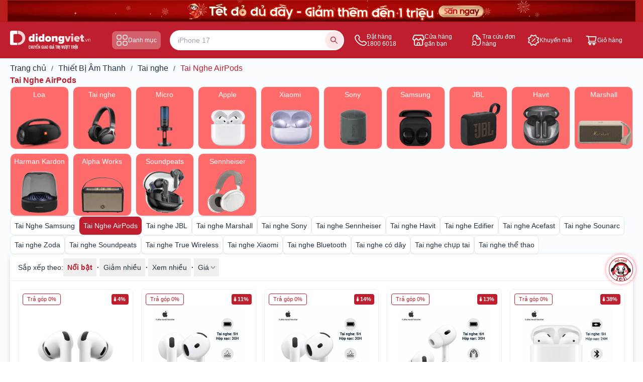

--- FILE ---
content_type: text/html; charset=utf-8
request_url: https://didongviet.vn/apple-airpods.html
body_size: 64605
content:
<!DOCTYPE html><html lang="vi"><head><meta charSet="utf-8"/><meta name="twitter:card" content="summary_large_image"/><meta name="twitter:site" content="@didongvietvn"/><meta name="twitter:creator" content="@didongvietvn"/><meta property="fb:app_id" content="1156742738441869"/><meta property="og:type" content="website"/><meta property="og:locale" content="vi"/><meta name="viewport" content="width=device-width, initial-scale=1, maximum-scale=1, viewport-fit=cover"/><meta name="apple-mobile-web-app-status-bar-style" content="default"/><meta name="apple-mobile-web-app-title" content="Didongviet.vn"/><meta name="author" content="Di Động Việt"/><link rel="shortcut icon" href="/favicon.ico" color="#cd121d"/><link rel="apple-touch-icon" href="/favicon.ico"/><link rel="icon" sizes="32x32" type="image/png" href="/fav.jpg"/><title>Tai Nghe AirPods Chính Hãng Giá Giảm 500K, Góp 0%</title><meta name="robots" content="index,follow"/><meta name="description" content="Tai Nghe AirPods chính hãng, giá rẻ tại Di Động Việt. Đủ tai nghe Apple AirPods Pro 2, 3, 4, Max mới nhất 2025, trả góp 0%, giảm 500K, thu cũ đổi mới."/><meta property="og:title" content="Tai Nghe AirPods Chính Hãng Giá Giảm 500K, Góp 0%"/><meta property="og:description" content="Tai Nghe AirPods chính hãng, giá rẻ tại Di Động Việt. Đủ tai nghe Apple AirPods Pro 2, 3, 4, Max mới nhất 2025, trả góp 0%, giảm 500K, thu cũ đổi mới."/><meta property="og:url" content="https://didongviet.vn/apple-airpods.html"/><meta property="og:image" content=""/><meta property="og:image:alt" content="Tai Nghe AirPods Chính Hãng Giá Giảm 500K, Góp 0%"/><meta property="og:image:type" content="website"/><meta property="og:image:width" content="1200"/><meta property="og:image:height" content="675"/><meta property="og:site_name" content="Di Động Việt | Điện thoại, Tablet, LapTop, Phụ Kiện Chính Hãng"/><link rel="canonical" href="https://didongviet.vn/apple-airpods.html"/><meta name="keywords" content="tai nghe Apple AirPods"/><link rel="alternate" hrefLang="vi-VN" href="https://didongviet.vn/apple-airpods.html/"/><link rel="alternate" hrefLang="x-default" href="https://didongviet.vn/apple-airpods.html/"/><link rel="preload" href="/svg/Header/logowhite.svg" as="image" fetchPriority="high"/><script type="application/ld+json">{"@context":"https://schema.org","@type":"BreadcrumbList","itemListElement":[{"@type":"ListItem","position":1,"name":"Trang chủ","item":"https://didongviet.vn/"},{"@type":"ListItem","position":2,"name":"Thiết Bị Âm Thanh","item":"https://didongviet.vn/thiet-bi-am-thanh.html"},{"@type":"ListItem","position":3,"name":"Tai nghe","item":"https://didongviet.vn/tai-nghe.html"},{"@type":"ListItem","position":4,"name":"Tai Nghe AirPods","item":"https://didongviet.vn/apple-airpods.html"}]}</script><meta name="next-head-count" content="32"/><style>
                    #custom-progress-bar-container {
                        position: fixed;
                        top: 0;
                        left: 0;
                        right: 0;
                        height: 3px;
                        z-index: 99999;
                        background-color: transparent;
                        pointer-events: none;
                    }
                    #custom-progress-bar {
                        height: 100%;
                        width: 0%;
                        background-color: #FF4D4F;
                        transition: width 0.2s ease-out;
                        box-shadow: 0 0 10px #FF4D4F, 0 0 5px #FF4D4F;
                        position: relative;
                        overflow: hidden;
                    }
                    #custom-progress-bar::after {
                        content: '';
                        position: absolute;
                        top: 0;
                        left: 0;
                        right: 0;
                        bottom: 0;
                        background: linear-gradient(90deg, transparent, rgba(255, 255, 255, 0.3), transparent);
                        animation: shimmer 1.5s infinite;
                    }
                    @keyframes shimmer {
                        0% { transform: translateX(-100%); }
                        100% { transform: translateX(200%); }
                    }
                </style><script>
                    (function initProgressBar() {
                        // SSR check - only run on client
                        if (typeof window === 'undefined' || typeof document === 'undefined') return;
                        
                        // Wait for body to exist
                        if (!document.body) {
                            if (document.readyState === 'loading') {
                                document.addEventListener('DOMContentLoaded', initProgressBar);
                            } else {
                                setTimeout(initProgressBar, 0);
                            }
                            return;
                        }
                        
                        // Create progress bar container immediately
                        var container = document.createElement('div');
                        container.id = 'custom-progress-bar-container';
                        var bar = document.createElement('div');
                        bar.id = 'custom-progress-bar';
                        container.appendChild(bar);
                        document.body.appendChild(container);
                        
                        var progress = 0;
                        var loading = true;
                        
                        // Store state for React component
                        window.__customProgressBar = {
                            progress: progress,
                            loading: loading,
                            setProgress: function(val) {
                                progress = val;
                                bar.style.width = val + '%';
                                if (val === 100) {
                                    setTimeout(function() {
                                        loading = false;
                                        progress = 0;
                                        bar.style.width = '0%';
                                    }, 300);
                                }
                            }
                        };
                        
                        // Track initial load
                        if (document.readyState === 'loading') {
                            progress = 10;
                            bar.style.width = '10%';
                            
                            var progressInterval = setInterval(function() {
                                if (progress >= 90) {
                                    clearInterval(progressInterval);
                                    return;
                                }
                                var increment = progress < 30 ? 10 : progress < 60 ? 5 : 2;
                                progress = Math.min(progress + increment, 90);
                                bar.style.width = progress + '%';
                                window.__customProgressBar.progress = progress;
                            }, 150);
                            
                            document.addEventListener('DOMContentLoaded', function() {
                                progress = 50;
                                bar.style.width = '50%';
                                window.__customProgressBar.progress = 50;
                            });
                            
                            window.addEventListener('load', function() {
                                clearInterval(progressInterval);
                                progress = 100;
                                bar.style.width = '100%';
                                window.__customProgressBar.progress = 100;
                                setTimeout(function() {
                                    loading = false;
                                    progress = 0;
                                    bar.style.width = '0%';
                                    window.__customProgressBar.loading = false;
                                    window.__customProgressBar.progress = 0;
                                }, 300);
                            });
                        } else if (document.readyState === 'interactive') {
                            progress = 50;
                            bar.style.width = '50%';
                            window.__customProgressBar.progress = 50;
                            
                            var progressInterval = setInterval(function() {
                                if (progress >= 90) {
                                    clearInterval(progressInterval);
                                    return;
                                }
                                var increment = progress < 60 ? 5 : 2;
                                progress = Math.min(progress + increment, 90);
                                bar.style.width = progress + '%';
                                window.__customProgressBar.progress = progress;
                            }, 150);
                            
                            window.addEventListener('load', function() {
                                clearInterval(progressInterval);
                                progress = 100;
                                bar.style.width = '100%';
                                window.__customProgressBar.progress = 100;
                                setTimeout(function() {
                                    loading = false;
                                    progress = 0;
                                    bar.style.width = '0%';
                                    window.__customProgressBar.loading = false;
                                    window.__customProgressBar.progress = 0;
                                }, 300);
                            });
                        } else {
                            // Already loaded
                            progress = 100;
                            bar.style.width = '100%';
                            window.__customProgressBar.progress = 100;
                            setTimeout(function() {
                                loading = false;
                                progress = 0;
                                bar.style.width = '0%';
                                window.__customProgressBar.loading = false;
                                window.__customProgressBar.progress = 0;
                            }, 100);
                        }
                    })();
                </script><link rel="preconnect" href="https://didongviet.vn/"/><link rel="preconnect" href="https://cdn-v2.didongviet.vn/"/><link rel="preconnect" href="https://ecomws.didongviet.vn/"/><link rel="preconnect" href="https://connect.facebook.net"/><link rel="preconnect" href="https://www.googletagmanager.com"/><link rel="preconnect" href="https://chat-plugin.pancake.vn"/><link rel="dns-prefetch" href="https://didongviet.vn/"/><link rel="dns-prefetch" href="https://cdn-v2.didongviet.vn/"/><link rel="dns-prefetch" href="https://ecomws.didongviet.vn/"/><link rel="dns-prefetch" href="https://connect.facebook.net"/><link rel="dns-prefetch" href="https://chat-plugin.pancake.vn"/><link rel="preload" href="/_next/static/css/7314dde338e40f38.css" as="style" crossorigin="anonymous"/><link rel="stylesheet" href="/_next/static/css/7314dde338e40f38.css" crossorigin="anonymous" data-n-g=""/><link rel="preload" href="/_next/static/css/09e78db10a9a6eb2.css" as="style" crossorigin="anonymous"/><link rel="stylesheet" href="/_next/static/css/09e78db10a9a6eb2.css" crossorigin="anonymous"/><noscript data-n-css=""></noscript><script defer="" crossorigin="anonymous" nomodule="" src="/_next/static/chunks/polyfills-c67a75d1b6f99dc8.js"></script><script defer="" src="/_next/static/chunks/497.570e060d567b113a.js" crossorigin="anonymous"></script><script defer="" src="/_next/static/chunks/3270.a1be70238ad1dbb4.js" crossorigin="anonymous"></script><script defer="" src="/_next/static/chunks/5893.017263c507a6e409.js" crossorigin="anonymous"></script><script defer="" src="/_next/static/chunks/8131.7cf6a9b35328fcc9.js" crossorigin="anonymous"></script><script defer="" src="/_next/static/chunks/7173.29a20c9aa7dac524.js" crossorigin="anonymous"></script><script defer="" src="/_next/static/chunks/3584.ff81225ee325e559.js" crossorigin="anonymous"></script><script defer="" src="/_next/static/chunks/1024-2916c0323faa79b3.js" crossorigin="anonymous"></script><script defer="" src="/_next/static/chunks/6639.f9a5bf2d88902ba9.js" crossorigin="anonymous"></script><script defer="" src="/_next/static/chunks/4686.4fff538c41bf406c.js" crossorigin="anonymous"></script><script defer="" src="/_next/static/chunks/5964.84a12cb6f7c79b4f.js" crossorigin="anonymous"></script><script defer="" src="/_next/static/chunks/813.c454c183780f36d6.js" crossorigin="anonymous"></script><script defer="" src="/_next/static/chunks/5492.292dedbc72abc368.js" crossorigin="anonymous"></script><script defer="" src="/_next/static/chunks/2361-436cf0799e54ed98.js" crossorigin="anonymous"></script><script defer="" src="/_next/static/chunks/6077.7950a4316fedda64.js" crossorigin="anonymous"></script><script defer="" src="/_next/static/chunks/4616.9f8da95d42e798cb.js" crossorigin="anonymous"></script><script defer="" src="/_next/static/chunks/7205.342d92d06404ac76.js" crossorigin="anonymous"></script><script defer="" src="/_next/static/chunks/78.fa0d2561b41eb756.js" crossorigin="anonymous"></script><script defer="" src="/_next/static/chunks/4357.f7b290800d79af6b.js" crossorigin="anonymous"></script><script defer="" src="/_next/static/chunks/8420.02a37e15de91825d.js" crossorigin="anonymous"></script><script defer="" src="/_next/static/chunks/4375.7c3992d841489ba9.js" crossorigin="anonymous"></script><script defer="" src="/_next/static/chunks/3349.23e70b1f25d52a80.js" crossorigin="anonymous"></script><script defer="" src="/_next/static/chunks/7369.54d2eb7f67ac6fcf.js" crossorigin="anonymous"></script><script defer="" src="/_next/static/chunks/6134.29787d523611df0d.js" crossorigin="anonymous"></script><script defer="" src="/_next/static/chunks/8286.10202e6c40637996.js" crossorigin="anonymous"></script><script defer="" src="/_next/static/chunks/6024.b0cc26bb23ecf61e.js" crossorigin="anonymous"></script><script defer="" src="/_next/static/chunks/8232.c8eeb9b075dc5a02.js" crossorigin="anonymous"></script><script defer="" src="/_next/static/chunks/7307.4e4a93c3721f5eaa.js" crossorigin="anonymous"></script><script defer="" src="/_next/static/chunks/8276.030feb68b23d3c03.js" crossorigin="anonymous"></script><script defer="" src="/_next/static/chunks/2748.14e4cb147386a592.js" crossorigin="anonymous"></script><script defer="" src="/_next/static/chunks/9723.38606707bbca411d.js" crossorigin="anonymous"></script><script defer="" src="/_next/static/chunks/6867.aacb5ac6b5548fca.js" crossorigin="anonymous"></script><script defer="" src="/_next/static/chunks/3254.ada04a51e749e7f1.js" crossorigin="anonymous"></script><script defer="" src="/_next/static/chunks/9190.b21a85e1f941a748.js" crossorigin="anonymous"></script><script defer="" src="/_next/static/chunks/7094.cdf1ce7d437ef132.js" crossorigin="anonymous"></script><script defer="" src="/_next/static/chunks/2063.eb45919e6072dc44.js" crossorigin="anonymous"></script><script defer="" src="/_next/static/chunks/6595.cfe9e07e356ef29a.js" crossorigin="anonymous"></script><script defer="" src="/_next/static/chunks/6311.cbc257fd20af5d43.js" crossorigin="anonymous"></script><script defer="" src="/_next/static/chunks/5791.0e4faf6084f005ae.js" crossorigin="anonymous"></script><script src="/_next/static/chunks/webpack-2ee4f8a8000f89be.js" defer="" crossorigin="anonymous"></script><script src="/_next/static/chunks/framework-b7f794c4fb16d149.js" defer="" crossorigin="anonymous"></script><script src="/_next/static/chunks/main-1c41eaf06f569c44.js" defer="" crossorigin="anonymous"></script><script src="/_next/static/chunks/pages/_app-d2e095d753ae3031.js" defer="" crossorigin="anonymous"></script><script src="/_next/static/chunks/3f06fcd6-24937edc5c8d80b2.js" defer="" crossorigin="anonymous"></script><script src="/_next/static/chunks/a8ccaa66-463223fa004ff924.js" defer="" crossorigin="anonymous"></script><script src="/_next/static/chunks/728c80d1-19dccbd0bb3ed609.js" defer="" crossorigin="anonymous"></script><script src="/_next/static/chunks/2713-83bcd418394b9df8.js" defer="" crossorigin="anonymous"></script><script src="/_next/static/chunks/774-c7438f159014a261.js" defer="" crossorigin="anonymous"></script><script src="/_next/static/chunks/3225-9dbeec01358316ca.js" defer="" crossorigin="anonymous"></script><script src="/_next/static/chunks/8929-1e48ce15d23317b6.js" defer="" crossorigin="anonymous"></script><script src="/_next/static/chunks/8159-959f2af6b24e13bf.js" defer="" crossorigin="anonymous"></script><script src="/_next/static/chunks/2258-ec30d53e34dabdd0.js" defer="" crossorigin="anonymous"></script><script src="/_next/static/chunks/7066-5a0c1a890c92c394.js" defer="" crossorigin="anonymous"></script><script src="/_next/static/chunks/8469-4309ac056fa62ef0.js" defer="" crossorigin="anonymous"></script><script src="/_next/static/chunks/1665-5b2bfef04824e8e4.js" defer="" crossorigin="anonymous"></script><script src="/_next/static/chunks/5400-d256a333a46fa2a2.js" defer="" crossorigin="anonymous"></script><script src="/_next/static/chunks/4727-b4d7eb0dddf7e46f.js" defer="" crossorigin="anonymous"></script><script src="/_next/static/chunks/8721-b3624ef689ef62e3.js" defer="" crossorigin="anonymous"></script><script src="/_next/static/chunks/6310-f3b4fd4354320da1.js" defer="" crossorigin="anonymous"></script><script src="/_next/static/chunks/7485-c4cbbf5bf27b6935.js" defer="" crossorigin="anonymous"></script><script src="/_next/static/chunks/7806-5adc83bc46ebd374.js" defer="" crossorigin="anonymous"></script><script src="/_next/static/chunks/4797-2c2c7ccc89122c51.js" defer="" crossorigin="anonymous"></script><script src="/_next/static/chunks/9391-3d765526f465c30e.js" defer="" crossorigin="anonymous"></script><script src="/_next/static/chunks/4457-87076023b5961caf.js" defer="" crossorigin="anonymous"></script><script src="/_next/static/chunks/3932-ba33eb420ea354ad.js" defer="" crossorigin="anonymous"></script><script src="/_next/static/chunks/1604-67d642850a6460e4.js" defer="" crossorigin="anonymous"></script><script src="/_next/static/chunks/1707-3d90f82a5952801f.js" defer="" crossorigin="anonymous"></script><script src="/_next/static/chunks/pages/%5Bslug%5D-b6633c6b920d1647.js" defer="" crossorigin="anonymous"></script><script src="/_next/static/uDoiSxGTQItYrR7w3MC7j/_buildManifest.js" defer="" crossorigin="anonymous"></script><script src="/_next/static/uDoiSxGTQItYrR7w3MC7j/_ssgManifest.js" defer="" crossorigin="anonymous"></script><style id="__jsx-b0f905cc3c9f3ee7">#pkcp-button,.pkcp-button-rectangle,#pkcp .pkcp-button-wrapper{display:none!important}@-webkit-keyframes ring-pulse{0%{-webkit-transform:translate(-50%,-50%)scale(1);transform:translate(-50%,-50%)scale(1);opacity:1}100%{-webkit-transform:translate(-50%,-50%)scale(1.5);transform:translate(-50%,-50%)scale(1.5);opacity:0}}@-moz-keyframes ring-pulse{0%{-moz-transform:translate(-50%,-50%)scale(1);transform:translate(-50%,-50%)scale(1);opacity:1}100%{-moz-transform:translate(-50%,-50%)scale(1.5);transform:translate(-50%,-50%)scale(1.5);opacity:0}}@-o-keyframes ring-pulse{0%{-o-transform:translate(-50%,-50%)scale(1);transform:translate(-50%,-50%)scale(1);opacity:1}100%{-o-transform:translate(-50%,-50%)scale(1.5);transform:translate(-50%,-50%)scale(1.5);opacity:0}}@keyframes ring-pulse{0%{-webkit-transform:translate(-50%,-50%)scale(1);-moz-transform:translate(-50%,-50%)scale(1);-o-transform:translate(-50%,-50%)scale(1);transform:translate(-50%,-50%)scale(1);opacity:1}100%{-webkit-transform:translate(-50%,-50%)scale(1.5);-moz-transform:translate(-50%,-50%)scale(1.5);-o-transform:translate(-50%,-50%)scale(1.5);transform:translate(-50%,-50%)scale(1.5);opacity:0}}.ring-animation{position:absolute;top:50%;left:50%;-webkit-transform:translate(-50%,-50%);-moz-transform:translate(-50%,-50%);-ms-transform:translate(-50%,-50%);-o-transform:translate(-50%,-50%);transform:translate(-50%,-50%);border:2px solid rgba(250,28,61,.6);-webkit-border-radius:50%;-moz-border-radius:50%;border-radius:50%;width:100%;height:100%;-webkit-animation:ring-pulse 2s cubic-bezier(.4,0,.2,1)infinite;-moz-animation:ring-pulse 2s cubic-bezier(.4,0,.2,1)infinite;-o-animation:ring-pulse 2s cubic-bezier(.4,0,.2,1)infinite;animation:ring-pulse 2s cubic-bezier(.4,0,.2,1)infinite;pointer-events:none}.ring-animation-delay-1{-webkit-animation-delay:0s;-moz-animation-delay:0s;-o-animation-delay:0s;animation-delay:0s}.ring-animation-delay-2{-webkit-animation-delay:.5s;-moz-animation-delay:.5s;-o-animation-delay:.5s;animation-delay:.5s}.ring-animation-delay-3{-webkit-animation-delay:1s;-moz-animation-delay:1s;-o-animation-delay:1s;animation-delay:1s}@-webkit-keyframes shake{0%,100%{-webkit-transform:rotate(0deg);transform:rotate(0deg)}10%,30%,50%,70%,90%{-webkit-transform:rotate(-3deg);transform:rotate(-3deg)}20%,40%,60%,80%{-webkit-transform:rotate(3deg);transform:rotate(3deg)}}@-moz-keyframes shake{0%,100%{-moz-transform:rotate(0deg);transform:rotate(0deg)}10%,30%,50%,70%,90%{-moz-transform:rotate(-3deg);transform:rotate(-3deg)}20%,40%,60%,80%{-moz-transform:rotate(3deg);transform:rotate(3deg)}}@-o-keyframes shake{0%,100%{-o-transform:rotate(0deg);transform:rotate(0deg)}10%,30%,50%,70%,90%{-o-transform:rotate(-3deg);transform:rotate(-3deg)}20%,40%,60%,80%{-o-transform:rotate(3deg);transform:rotate(3deg)}}@keyframes shake{0%,100%{-webkit-transform:rotate(0deg);-moz-transform:rotate(0deg);-o-transform:rotate(0deg);transform:rotate(0deg)}10%,30%,50%,70%,90%{-webkit-transform:rotate(-3deg);-moz-transform:rotate(-3deg);-o-transform:rotate(-3deg);transform:rotate(-3deg)}20%,40%,60%,80%{-webkit-transform:rotate(3deg);-moz-transform:rotate(3deg);-o-transform:rotate(3deg);transform:rotate(3deg)}}.shake-animation{-webkit-animation:shake 2s ease-in-out infinite;-moz-animation:shake 2s ease-in-out infinite;-o-animation:shake 2s ease-in-out infinite;animation:shake 2s ease-in-out infinite}@-webkit-keyframes pulse-glow{0%,100%{-webkit-box-shadow:0 0 10px rgba(250,28,61,.5);box-shadow:0 0 10px rgba(250,28,61,.5)}50%{-webkit-box-shadow:0 0 20px rgba(250,28,61,.8),0 0 30px rgba(250,28,61,.4);box-shadow:0 0 20px rgba(250,28,61,.8),0 0 30px rgba(250,28,61,.4)}}@-moz-keyframes pulse-glow{0%,100%{-moz-box-shadow:0 0 10px rgba(250,28,61,.5);box-shadow:0 0 10px rgba(250,28,61,.5)}50%{-moz-box-shadow:0 0 20px rgba(250,28,61,.8),0 0 30px rgba(250,28,61,.4);box-shadow:0 0 20px rgba(250,28,61,.8),0 0 30px rgba(250,28,61,.4)}}@-o-keyframes pulse-glow{0%,100%{box-shadow:0 0 10px rgba(250,28,61,.5)}50%{box-shadow:0 0 20px rgba(250,28,61,.8),0 0 30px rgba(250,28,61,.4)}}@keyframes pulse-glow{0%,100%{-webkit-box-shadow:0 0 10px rgba(250,28,61,.5);-moz-box-shadow:0 0 10px rgba(250,28,61,.5);box-shadow:0 0 10px rgba(250,28,61,.5)}50%{-webkit-box-shadow:0 0 20px rgba(250,28,61,.8),0 0 30px rgba(250,28,61,.4);-moz-box-shadow:0 0 20px rgba(250,28,61,.8),0 0 30px rgba(250,28,61,.4);box-shadow:0 0 20px rgba(250,28,61,.8),0 0 30px rgba(250,28,61,.4)}}@-webkit-keyframes bounce-in{0%,100%{opacity:1}50%{opacity:.9}}@-moz-keyframes bounce-in{0%,100%{opacity:1}50%{opacity:.9}}@-o-keyframes bounce-in{0%,100%{opacity:1}50%{opacity:.9}}@keyframes bounce-in{0%,100%{opacity:1}50%{opacity:.9}}@-webkit-keyframes icon-float{0%,100%{-webkit-transform:translatey(0);transform:translatey(0)}50%{-webkit-transform:translatey(-3px);transform:translatey(-3px)}}@-moz-keyframes icon-float{0%,100%{-moz-transform:translatey(0);transform:translatey(0)}50%{-moz-transform:translatey(-3px);transform:translatey(-3px)}}@-o-keyframes icon-float{0%,100%{-o-transform:translatey(0);transform:translatey(0)}50%{-o-transform:translatey(-3px);transform:translatey(-3px)}}@keyframes icon-float{0%,100%{-webkit-transform:translatey(0);-moz-transform:translatey(0);-o-transform:translatey(0);transform:translatey(0)}50%{-webkit-transform:translatey(-3px);-moz-transform:translatey(-3px);-o-transform:translatey(-3px);transform:translatey(-3px)}}.contact-button{-webkit-transition:all.3s cubic-bezier(.4,0,.2,1);-moz-transition:all.3s cubic-bezier(.4,0,.2,1);-o-transition:all.3s cubic-bezier(.4,0,.2,1);transition:all.3s cubic-bezier(.4,0,.2,1)}.contact-button:hover{-webkit-box-shadow:0 10px 25px rgba(250,28,61,.4),0 0 20px rgba(250,28,61,.3);-moz-box-shadow:0 10px 25px rgba(250,28,61,.4),0 0 20px rgba(250,28,61,.3);box-shadow:0 10px 25px rgba(250,28,61,.4),0 0 20px rgba(250,28,61,.3)}.contact-button:active{opacity:.9}.contact-button-primary{-webkit-animation:pulse-glow 2s ease-in-out infinite;-moz-animation:pulse-glow 2s ease-in-out infinite;-o-animation:pulse-glow 2s ease-in-out infinite;animation:pulse-glow 2s ease-in-out infinite}.contact-button-primary:hover{-webkit-animation:pulse-glow 1s ease-in-out infinite;-moz-animation:pulse-glow 1s ease-in-out infinite;-o-animation:pulse-glow 1s ease-in-out infinite;animation:pulse-glow 1s ease-in-out infinite}.contact-icon{-webkit-transition:all.3s ease-in-out;-moz-transition:all.3s ease-in-out;-o-transition:all.3s ease-in-out;transition:all.3s ease-in-out}.contact-button:hover .contact-icon{-webkit-animation:icon-float 1s ease-in-out infinite;-moz-animation:icon-float 1s ease-in-out infinite;-o-animation:icon-float 1s ease-in-out infinite;animation:icon-float 1s ease-in-out infinite}.contact-text{-webkit-transition:all.3s ease-in-out;-moz-transition:all.3s ease-in-out;-o-transition:all.3s ease-in-out;transition:all.3s ease-in-out}.contact-button:hover .contact-text{letter-spacing:.5px}</style><style data-emotion="mantine-global animation-151xhna">@-webkit-keyframes animation-151xhna{from,to{opacity:0.4;}50%{opacity:1;}}@keyframes animation-151xhna{from,to{opacity:0.4;}50%{opacity:1;}}</style><style data-emotion="mantine 1r0wme2 23z0z7 clt714 1kihvvn 1otph1a 1s4qf79 86ndxg 1rv4qyw 1avyp1d v4lv9f 1h6pkea pildck xizyzk ukbbnm 1supnlp 16ttirm 11by114 5a558y 1ut1du9">.mantine-1r0wme2{height:20px;width:66%;border-radius:4px;position:relative;-webkit-transform:translateZ(0);overflow:hidden;}.mantine-1r0wme2::before{content:"";position:absolute;background:#fff;top:0;bottom:0;left:0;right:0;z-index:10;}.mantine-1r0wme2::after{content:"";position:absolute;background:#dee2e6;top:0;bottom:0;left:0;right:0;-webkit-animation:animation-151xhna 1500ms linear infinite;animation:animation-151xhna 1500ms linear infinite;z-index:11;}.mantine-23z0z7{height:20px;width:33%;border-radius:4px;position:relative;-webkit-transform:translateZ(0);overflow:hidden;}.mantine-23z0z7::before{content:"";position:absolute;background:#fff;top:0;bottom:0;left:0;right:0;z-index:10;}.mantine-23z0z7::after{content:"";position:absolute;background:#dee2e6;top:0;bottom:0;left:0;right:0;-webkit-animation:animation-151xhna 1500ms linear infinite;animation:animation-151xhna 1500ms linear infinite;z-index:11;}.mantine-clt714{height:165px;width:100%;border-radius:8px;position:relative;-webkit-transform:translateZ(0);overflow:hidden;}.mantine-clt714::before{content:"";position:absolute;background:#fff;top:0;bottom:0;left:0;right:0;z-index:10;}.mantine-clt714::after{content:"";position:absolute;background:#dee2e6;top:0;bottom:0;left:0;right:0;-webkit-animation:animation-151xhna 1500ms linear infinite;animation:animation-151xhna 1500ms linear infinite;z-index:11;}.mantine-1kihvvn{height:20px;width:75%;border-radius:4px;position:relative;-webkit-transform:translateZ(0);overflow:hidden;}.mantine-1kihvvn::before{content:"";position:absolute;background:#fff;top:0;bottom:0;left:0;right:0;z-index:10;}.mantine-1kihvvn::after{content:"";position:absolute;background:#dee2e6;top:0;bottom:0;left:0;right:0;-webkit-animation:animation-151xhna 1500ms linear infinite;animation:animation-151xhna 1500ms linear infinite;z-index:11;}.mantine-1otph1a{height:16px;width:50%;border-radius:4px;position:relative;-webkit-transform:translateZ(0);overflow:hidden;}.mantine-1otph1a::before{content:"";position:absolute;background:#fff;top:0;bottom:0;left:0;right:0;z-index:10;}.mantine-1otph1a::after{content:"";position:absolute;background:#dee2e6;top:0;bottom:0;left:0;right:0;-webkit-animation:animation-151xhna 1500ms linear infinite;animation:animation-151xhna 1500ms linear infinite;z-index:11;}.mantine-1s4qf79{height:16px;width:33%;border-radius:4px;position:relative;-webkit-transform:translateZ(0);overflow:hidden;}.mantine-1s4qf79::before{content:"";position:absolute;background:#fff;top:0;bottom:0;left:0;right:0;z-index:10;}.mantine-1s4qf79::after{content:"";position:absolute;background:#dee2e6;top:0;bottom:0;left:0;right:0;-webkit-animation:animation-151xhna 1500ms linear infinite;animation:animation-151xhna 1500ms linear infinite;z-index:11;}.mantine-86ndxg{height:16px;width:100%;border-radius:4px;position:relative;-webkit-transform:translateZ(0);overflow:hidden;}.mantine-86ndxg::before{content:"";position:absolute;background:#fff;top:0;bottom:0;left:0;right:0;z-index:10;}.mantine-86ndxg::after{content:"";position:absolute;background:#dee2e6;top:0;bottom:0;left:0;right:0;-webkit-animation:animation-151xhna 1500ms linear infinite;animation:animation-151xhna 1500ms linear infinite;z-index:11;}.mantine-1rv4qyw{height:32px;width:100%;border-radius:8px;position:relative;-webkit-transform:translateZ(0);overflow:hidden;}.mantine-1rv4qyw::before{content:"";position:absolute;background:#fff;top:0;bottom:0;left:0;right:0;z-index:10;}.mantine-1rv4qyw::after{content:"";position:absolute;background:#dee2e6;top:0;bottom:0;left:0;right:0;-webkit-animation:animation-151xhna 1500ms linear infinite;animation:animation-151xhna 1500ms linear infinite;z-index:11;}.mantine-v4lv9f{color:#000;border-bottom:1px solid #dee2e6;}.mantine-1h6pkea{display:-webkit-box;display:-webkit-flex;display:-ms-flexbox;display:flex;-webkit-align-items:center;-webkit-box-align:center;-ms-flex-align:center;align-items:center;-webkit-box-pack:center;-ms-flex-pack:center;-webkit-justify-content:center;justify-content:center;-webkit-transition:-webkit-transform 200ms ease;transition:transform 200ms ease;margin-right:0;margin-left:20px;width:24px;min-width:24px;}.mantine-1h6pkea[data-rotate]{-webkit-transform:rotate(180deg);-moz-transform:rotate(180deg);-ms-transform:rotate(180deg);transform:rotate(180deg);}.mantine-pildck{color:inherit;font-weight:400;-webkit-flex:1;-ms-flex:1;flex:1;overflow:hidden;text-overflow:ellipsis;}.mantine-xizyzk{-webkit-tap-highlight-color:transparent;font-family:-apple-system,BlinkMacSystemFont,Segoe UI,Roboto,Helvetica,Arial,sans-serif,Apple Color Emoji,Segoe UI Emoji;cursor:pointer;border:0;padding:0;-webkit-appearance:none;-moz-appearance:none;-ms-appearance:none;appearance:none;font-size:16px;background-color:transparent;text-align:left;color:#000;-webkit-text-decoration:none;text-decoration:none;box-sizing:border-box;-webkit-tap-highlight-color:transparent;font-family:-apple-system,BlinkMacSystemFont,Segoe UI,Roboto,Helvetica,Arial,sans-serif,Apple Color Emoji,Segoe UI Emoji;width:100%;display:-webkit-box;display:-webkit-flex;display:-ms-flexbox;display:flex;-webkit-align-items:center;-webkit-box-align:center;-ms-flex-align:center;align-items:center;-webkit-flex-direction:row-reverse;-ms-flex-direction:row-reverse;flex-direction:row-reverse;padding:16px 8px;padding-left:calc(12px + 4px);text-align:left;color:#000;}.mantine-xizyzk:focus{outline-offset:2px;outline:2px solid #339af0;}.mantine-xizyzk:focus:not(:focus-visible){outline:none;}.mantine-xizyzk:focus{outline-offset:2px;outline:2px solid #339af0;}.mantine-xizyzk:focus:not(:focus-visible){outline:none;}@media (hover: hover){.mantine-xizyzk:hover{background-color:#f8f9fa;}}@media (hover: none){.mantine-xizyzk:active{background-color:#f8f9fa;}}.mantine-xizyzk:disabled{opacity:0.4;cursor:not-allowed;}@media (hover: hover){.mantine-xizyzk:disabled:hover{background-color:transparent;}}@media (hover: none){.mantine-xizyzk:disabled:active{background-color:transparent;}}.mantine-ukbbnm{padding:16px;padding-top:calc(10px / 2);}.mantine-1supnlp{font-family:-apple-system,BlinkMacSystemFont,Segoe UI,Roboto,Helvetica,Arial,sans-serif,Apple Color Emoji,Segoe UI Emoji;word-break:break-word;line-height:1.55;}.mantine-16ttirm{display:-webkit-box;display:-webkit-flex;display:-ms-flexbox;display:flex;-webkit-align-items:center;-webkit-box-align:center;-ms-flex-align:center;align-items:center;}.mantine-11by114{font-family:-apple-system,BlinkMacSystemFont,Segoe UI,Roboto,Helvetica,Arial,sans-serif,Apple Color Emoji,Segoe UI Emoji;-webkit-tap-highlight-color:transparent;color:#1c7ed6;font-size:inherit;line-height:1.55;-webkit-text-decoration:none;text-decoration:none;background-color:transparent;cursor:pointer;padding:0;border:0;line-height:1;white-space:nowrap;-webkit-tap-highlight-color:transparent;}.mantine-11by114:focus{outline-offset:2px;outline:2px solid #339af0;}.mantine-11by114:focus:not(:focus-visible){outline:none;}@media (hover: hover){.mantine-11by114:hover{-webkit-text-decoration:underline;text-decoration:underline;}}@media (hover: none){.mantine-11by114:active{-webkit-text-decoration:underline;text-decoration:underline;}}.mantine-5a558y{font-family:-apple-system,BlinkMacSystemFont,Segoe UI,Roboto,Helvetica,Arial,sans-serif,Apple Color Emoji,Segoe UI Emoji;-webkit-tap-highlight-color:transparent;color:inherit;font-size:14px;line-height:1.55;-webkit-text-decoration:none;text-decoration:none;margin-left:10px;margin-right:10px;color:#495057;line-height:1;display:-webkit-box;display:-webkit-flex;display:-ms-flexbox;display:flex;-webkit-align-items:center;-webkit-box-align:center;-ms-flex-align:center;align-items:center;-webkit-box-pack:center;-ms-flex-pack:center;-webkit-justify-content:center;justify-content:center;}.mantine-5a558y:focus{outline-offset:2px;outline:2px solid #339af0;}.mantine-5a558y:focus:not(:focus-visible){outline:none;}.mantine-1ut1du9{font-family:-apple-system,BlinkMacSystemFont,Segoe UI,Roboto,Helvetica,Arial,sans-serif,Apple Color Emoji,Segoe UI Emoji;-webkit-tap-highlight-color:transparent;color:#1c7ed6;font-size:inherit;line-height:1.55;-webkit-text-decoration:none;text-decoration:none;background-color:transparent;cursor:pointer;padding:0;border:0;}.mantine-1ut1du9:focus{outline-offset:2px;outline:2px solid #339af0;}.mantine-1ut1du9:focus:not(:focus-visible){outline:none;}@media (hover: hover){.mantine-1ut1du9:hover{-webkit-text-decoration:underline;text-decoration:underline;}}@media (hover: none){.mantine-1ut1du9:active{-webkit-text-decoration:underline;text-decoration:underline;}}</style></head><body class="max-md:no-scrollbar"><div class="max-md:hidden" id="fb-root"></div><div class="fb-customerchat max-md:hidden" id="fb-customer-chat"></div><noscript><iframe src="https://www.googletagmanager.com/ns.html?id=GTM-NLXNZL6" height="0" width="0" style="display:none;visibility:hidden"></iframe></noscript><div id="__next"><main><style data-emotion="css-global zl4edr">html{font-family:sans-serif;line-height:1.15;-webkit-text-size-adjust:100%;-moz-text-size-adjust:100%;-ms-text-size-adjust:100%;text-size-adjust:100%;}body{margin:0;}article,aside,footer,header,nav,section,figcaption,figure,main{display:block;}h1{font-size:2em;}hr{box-sizing:content-box;height:0;overflow:visible;}pre{font-family:monospace,monospace;font-size:1em;}a{background:transparent;text-decoration-skip:objects;}a:active,a:hover{outline-width:0;}abbr[title]{border-bottom:none;-webkit-text-decoration:underline;text-decoration:underline;}b,strong{font-weight:bolder;}code,kbp,samp{font-family:monospace,monospace;font-size:1em;}dfn{font-style:italic;}mark{background-color:#ff0;color:#000;}small{font-size:80%;}sub,sup{font-size:75%;line-height:0;position:relative;vertical-align:baseline;}sup{top:-0.5em;}sub{bottom:-0.25em;}audio,video{display:inline-block;}audio:not([controls]){display:none;height:0;}img{border-style:none;vertical-align:middle;}svg:not(:root){overflow:hidden;}button,input,optgroup,select,textarea{font-family:sans-serif;font-size:100%;line-height:1.15;margin:0;}button,input{overflow:visible;}button,select{text-transform:none;}button,[type=reset],[type=submit]{-webkit-appearance:button;}button::-moz-focus-inner,[type=button]::-moz-focus-inner,[type=reset]::-moz-focus-inner,[type=submit]::-moz-focus-inner{border-style:none;padding:0;}button:-moz-focusring,[type=button]:-moz-focusring,[type=reset]:-moz-focusring,[type=submit]:-moz-focusring{outline:1px dotted ButtonText;}legend{box-sizing:border-box;color:inherit;display:table;max-width:100%;padding:0;white-space:normal;}progress{display:inline-block;vertical-align:baseline;}textarea{overflow:auto;}[type=checkbox],[type=radio]{box-sizing:border-box;padding:0;}[type=number]::-webkit-inner-spin-button,[type=number]::-webkit-outer-spin-button{height:auto;}[type=search]{-webkit-appearance:none;-moz-appearance:none;-ms-appearance:none;appearance:none;}[type=search]::-webkit-search-cancel-button,[type=search]::-webkit-search-decoration{-webkit-appearance:none;-moz-appearance:none;-ms-appearance:none;appearance:none;}::-webkit-file-upload-button{-webkit-appearance:button;-moz-appearance:button;-ms-appearance:button;appearance:button;font:inherit;}details,menu{display:block;}summary{display:-webkit-box;display:-webkit-list-item;display:-ms-list-itembox;display:list-item;}canvas{display:inline-block;}template{display:none;}[hidden]{display:none;}</style><style data-emotion="css-global 1j3c5om">*,*::before,*::after{box-sizing:border-box;}html{-webkit-print-color-scheme:light;color-scheme:light;}body{font-family:-apple-system,BlinkMacSystemFont,Segoe UI,Roboto,Helvetica,Arial,sans-serif,Apple Color Emoji,Segoe UI Emoji;background-color:#fff;color:#000;line-height:1.55;font-size:16px;-webkit-font-smoothing:antialiased;-moz-osx-font-smoothing:grayscale;}</style><div><div class="relative bg-bgddv antialiased"><style>
                    @media (max-height: 900px) {
                        .label-position {
                            display: none !important;
                        }
                    }
                    /* Responsive background trên mobile */
                    @media (max-width: 1023px) {
                        .theme-background {
                            position: absolute !important;
                            background-attachment: scroll !important;
                        }
                    }
                </style><div id="top-banner" class="top-banner relative z-[9999] transition-all duration-300"><div class="bg-red-700"><div style="height:44px;width:100%" class="w-full overflow-hidden max-md:hidden"><div id="topBanner" class="flex h-full w-full items-center justify-center overflow-hidden"></div></div><div style="height:50px" class="w-full md:hidden"></div></div></div><header id="header" class="w-full z-[9999] sticky top-0"><div class="page-header flex w-full min-w-full items-center justify-center h-[72px] max-md:h-[100px] transition-all duration-300"><div class="container"><div class="w-full items-center flex flex-row justify-between max-md:grid max-md:grid-cols-4 md:gap-x-4 max-md:gap-y-2"><div class="max-md:col-span-1 flex items-center justify-start md:hidden"><button id="menu-mobile" aria-label="Menu Mobile" class="max-md:w-full"><svg width="25" height="26" viewBox="0 0 25 26" fill="none" xmlns="http://www.w3.org/2000/svg"><path d="M21.875 6.75H3.125" stroke="white" stroke-width="1.5" stroke-linecap="round"></path><path d="M21.875 13H3.125" stroke="white" stroke-width="1.5" stroke-linecap="round"></path><path d="M21.875 19.25H3.125" stroke="white" stroke-width="1.5" stroke-linecap="round"></path></svg></button></div><div class="md:w-[15%] max-md:!col-span-2 flex flex-row justify-between max-md:justify-center items-center gap-8"><div><a title="Di Động Việt - Hệ thống bán lẻ Điện thoại, Macbook, Phụ kiện chính hãng" href="/"><div class="md:hidden text-center"><img alt="Di Động Việt - Chuyển giao giá trị vượt trội" fetchPriority="high" width="126" height="30" decoding="async" data-nimg="1" class="mx-auto" style="color:transparent" src="/svg/Header/logowhite.svg"/></div><div class="max-md:hidden"><img alt="Di Động Việt - Chuyển giao giá trị vượt trội" fetchPriority="high" width="160" height="45" decoding="async" data-nimg="1" style="color:transparent;object-fit:contain" src="/svg/Header/logowhite.svg"/></div></a></div></div><div class="col-span-1 md:hidden flex justify-end items-center"><a title="Giỏ hàng" target="_self" href="/check-out/"><div class="w-full h-full flex items-center justify-start menuhover gap-2 p-1 overflow-hidden"><div class="relative"><svg viewBox="0 0 1024 1024" data-icon="shopping-cart" width="24" height="24" fill="#FFF" aria-hidden="true"><path d="M922.9 701.9H327.4l29.9-60.9 496.8-.9c16.8 0 31.2-12 34.2-28.6l68.8-385.1c1.8-10.1-.9-20.5-7.5-28.4a34.99 34.99 0 0 0-26.6-12.5l-632-2.1-5.4-25.4c-3.4-16.2-18-28-34.6-28H96.5a35.3 35.3 0 1 0 0 70.6h125.9L246 312.8l58.1 281.3-74.8 122.1a34.96 34.96 0 0 0-3 36.8c6 11.9 18.1 19.4 31.5 19.4h62.8a102.43 102.43 0 0 0-20.6 61.7c0 56.6 46 102.6 102.6 102.6s102.6-46 102.6-102.6c0-22.3-7.4-44-20.6-61.7h161.1a102.43 102.43 0 0 0-20.6 61.7c0 56.6 46 102.6 102.6 102.6s102.6-46 102.6-102.6c0-22.3-7.4-44-20.6-61.7H923c19.4 0 35.3-15.8 35.3-35.3a35.42 35.42 0 0 0-35.4-35.2zM305.7 253l575.8 1.9-56.4 315.8-452.3.8L305.7 253zm96.9 612.7c-17.4 0-31.6-14.2-31.6-31.6 0-17.4 14.2-31.6 31.6-31.6s31.6 14.2 31.6 31.6a31.6 31.6 0 0 1-31.6 31.6zm325.1 0c-17.4 0-31.6-14.2-31.6-31.6 0-17.4 14.2-31.6 31.6-31.6s31.6 14.2 31.6 31.6a31.6 31.6 0 0 1-31.6 31.6z"></path></svg></div><div class="max-md:hidden"><div class="flex justify-center items-center overflow-hidden"><p class="text-12 text-white truncate-multiline !line-clamp-2">Giỏ hàng</p></div></div></div></a></div><div class="col-span-1 max-md:hidden"><button class="w-full max-md:hidden !border-0 bg-white_transparent focus:!border-0 text-white text-12 px-2 text-nowrap rounded-lg h-9 border-none centered gap-2" aria-describedby=":R8vlb6:"><svg width="24" height="24" viewBox="0 0 24 24" fill="none" xmlns="http://www.w3.org/2000/svg"><path d="M2 18C2 16.46 2 15.69 2.347 15.124C2.541 14.807 2.807 14.541 3.124 14.347C3.689 14 4.46 14 6 14C7.54 14 8.31 14 8.876 14.347C9.193 14.541 9.459 14.807 9.653 15.124C10 15.689 10 16.46 10 18C10 19.54 10 20.31 9.653 20.877C9.459 21.193 9.193 21.459 8.876 21.653C8.311 22 7.54 22 6 22C4.46 22 3.69 22 3.124 21.653C2.80735 21.4593 2.54108 21.1934 2.347 20.877C2 20.31 2 19.54 2 18ZM14 18C14 16.46 14 15.69 14.347 15.124C14.541 14.807 14.807 14.541 15.124 14.347C15.689 14 16.46 14 18 14C19.54 14 20.31 14 20.877 14.347C21.193 14.541 21.459 14.807 21.653 15.124C22 15.689 22 16.46 22 18C22 19.54 22 20.31 21.653 20.877C21.4589 21.1931 21.1931 21.4589 20.877 21.653C20.31 22 19.54 22 18 22C16.46 22 15.69 22 15.124 21.653C14.8073 21.4593 14.5411 21.1934 14.347 20.877C14 20.31 14 19.54 14 18ZM2 6C2 4.46 2 3.69 2.347 3.124C2.541 2.807 2.807 2.541 3.124 2.347C3.689 2 4.46 2 6 2C7.54 2 8.31 2 8.876 2.347C9.193 2.541 9.459 2.807 9.653 3.124C10 3.689 10 4.46 10 6C10 7.54 10 8.31 9.653 8.876C9.459 9.193 9.193 9.459 8.876 9.653C8.311 10 7.54 10 6 10C4.46 10 3.69 10 3.124 9.653C2.80724 9.45904 2.54096 9.19277 2.347 8.876C2 8.311 2 7.54 2 6ZM14 6C14 4.46 14 3.69 14.347 3.124C14.541 2.807 14.807 2.541 15.124 2.347C15.689 2 16.46 2 18 2C19.54 2 20.31 2 20.877 2.347C21.193 2.541 21.459 2.807 21.653 3.124C22 3.689 22 4.46 22 6C22 7.54 22 8.31 21.653 8.876C21.459 9.193 21.193 9.459 20.877 9.653C20.31 10 19.54 10 18 10C16.46 10 15.69 10 15.124 9.653C14.8072 9.45904 14.541 9.19277 14.347 8.876C14 8.311 14 7.54 14 6Z" stroke="#FAFAFA" stroke-width="1.5" stroke-linecap="round" stroke-linejoin="round"></path></svg>Danh mục</button></div><div class="w-[28%] flex gap-x-8 flex-row max-md:col-span-5 max-md:hidden"><div class="SearchBox_searchContainer__0tTKo"><div class="mx-auto w-full"><div class="SearchBox_inputWrapper__PkKGH" aria-describedby=":Ravlb6:"><input autoComplete="off" autoCorrect="off" spellcheck="false" placeholder="" class="ant-input css-pjc478 ant-input-outlined SearchBox_inputField__SUD3g input-search w-full !py-2 md:!py-2.5 !pl-4 !text-14 !border-0" type="text" value=""/><div class="absolute right-0.5 top-[50%] translate-y-[-50%] flex items-center justify-center w-[32px] h-[32px] md:w-[36px] md:h-[36px] !rounded-full overflow-hidden text-gray-400"><button type="button" class="SearchBox_searchButton__pSr4B"><span role="img" aria-label="search" style="color:#be1e2d;font-size:16px" class="anticon anticon-search"><svg viewBox="64 64 896 896" focusable="false" data-icon="search" width="1em" height="1em" fill="currentColor" aria-hidden="true"><path d="M909.6 854.5L649.9 594.8C690.2 542.7 712 479 712 412c0-80.2-31.3-155.4-87.9-212.1-56.6-56.7-132-87.9-212.1-87.9s-155.5 31.3-212.1 87.9C143.2 256.5 112 331.8 112 412c0 80.1 31.3 155.5 87.9 212.1C256.5 680.8 331.8 712 412 712c67 0 130.6-21.8 182.7-62l259.7 259.6a8.2 8.2 0 0011.6 0l43.6-43.5a8.2 8.2 0 000-11.6zM570.4 570.4C528 612.7 471.8 636 412 636s-116-23.3-158.4-65.6C211.3 528 188 471.8 188 412s23.3-116.1 65.6-158.4C296 211.3 352.2 188 412 188s116.1 23.2 158.4 65.6S636 352.2 636 412s-23.3 116.1-65.6 158.4z"></path></svg></span></button></div></div></div></div></div><div class="w-[45%] max-md:hidden max-md:col-span-1"><div class="w-full grid grid-cols-5 max-md:hidden gap-4"><div class="col-span-1"><a title="Đặt hàng 1800 6018" target="_self" href="tel:18006018"><div class="w-full h-full flex items-center justify-start menuhover gap-2 p-1 overflow-hidden"><div class="relative"><svg width="24" height="24" viewBox="0 0 24 24" fill="none" xmlns="http://www.w3.org/2000/svg"><path fill-rule="evenodd" clip-rule="evenodd" d="M3.05577 1.94336C4.55349 0.50447 7.01973 0.760141 8.27378 2.37979L9.82688 4.38234C10.8483 5.69994 10.7573 7.54077 9.54505 8.70497L9.25216 8.98799C9.21894 9.1068 9.21557 9.23155 9.24231 9.35187C9.31984 9.83705 9.7395 10.8645 11.4969 12.5531C13.2543 14.2417 14.3249 14.646 14.8344 14.7222C14.9628 14.7471 15.0954 14.7434 15.2221 14.7114L15.7242 14.2286C16.8023 13.1941 18.4563 13.0002 19.7903 13.7007L22.1409 14.9374C24.1555 15.9934 24.6637 18.6381 23.0147 20.2232L21.2659 21.9023C20.7146 22.4315 19.9737 22.8727 19.0704 22.9548C16.8429 23.1557 11.6532 22.8989 6.19765 17.6582C1.1064 12.766 0.129253 8.49924 0.00495589 6.39679C-0.0565773 5.33368 0.462763 4.43467 1.12486 3.79965L3.05577 1.94336ZM6.79698 3.44885C6.17304 2.64378 5.01129 2.57957 4.35658 3.20864L2.42444 5.06374C2.01832 5.45378 1.82388 5.88426 1.84849 6.29571C1.94694 7.96649 2.73457 11.8158 7.49969 16.3941C12.4986 21.196 17.1149 21.3399 18.8993 21.1781C19.2636 21.146 19.6254 20.9629 19.9638 20.6383L21.7114 18.958C22.4227 18.2754 22.2664 17.0315 21.2597 16.5035L18.9092 15.268C18.2594 14.9279 17.4988 15.0397 17.0263 15.4939L16.4663 16.0326L15.8141 15.4C16.4663 16.0326 16.4651 16.0338 16.4638 16.0338L16.4626 16.0362L16.4589 16.0397L16.4503 16.0469L16.4318 16.0635C16.3799 16.1101 16.3239 16.1523 16.2645 16.1896C16.166 16.2526 16.0356 16.3228 15.8719 16.381C15.5396 16.5011 15.099 16.5654 14.5551 16.4845C13.4881 16.3263 12.0741 15.6235 10.1948 13.8184C8.31685 12.0132 7.58338 10.6552 7.41847 9.62538C7.33355 9.09977 7.40124 8.67405 7.52677 8.35297C7.59585 8.1723 7.69477 8.00363 7.81967 7.85352L7.85905 7.8119L7.87628 7.79406L7.88366 7.78693L7.88735 7.78336L7.88981 7.78098L8.24424 7.44088C8.77097 6.93311 8.84481 6.09237 8.34885 5.45141L6.79698 3.44885Z" fill="#FAFAFA"></path></svg></div><div class="max-md:hidden"><div class="flex justify-center items-center overflow-hidden"><p class="text-12 text-white truncate-multiline !line-clamp-2">Đặt hàng 1800 6018</p></div></div></div></a></div><div class="col-span-1"><a title="Cửa hàng gần bạn" target="_self" href="/cua-hang-gan-ban/"><div class="w-full h-full flex items-center justify-start menuhover gap-2 p-1 overflow-hidden"><div class="relative"><svg width="24" height="24" viewBox="0 0 24 24" fill="none" xmlns="http://www.w3.org/2000/svg"><path fill-rule="evenodd" clip-rule="evenodd" d="M21.7804 2.76473L23.7413 7.87842C24.1679 8.86859 24.0625 9.99089 23.4578 10.8956C22.9433 11.5813 22.1988 12.0851 21.3434 12.3266V19.8695C21.3248 20.7169 20.9484 21.5225 20.2971 22.1092C19.6457 22.6959 18.7729 23.0155 17.8705 22.9976H6.45981C5.5463 23.0306 4.65691 22.718 3.99081 22.13C3.32471 21.5421 2.93758 20.7278 2.91611 19.8695V12.4375C2.08446 12.2586 1.33539 11.835 0.778069 11.2284C-0.0232924 10.289 -0.222038 9.01651 0.258326 7.90061L2.20736 2.77583C2.66703 1.68289 3.80312 0.974594 5.05414 1.00101H18.9337C20.1827 0.969569 21.3198 1.67402 21.7804 2.76473ZM13.5962 21.1895H13.6063V21.2228C13.6027 21.2118 13.5994 21.2007 13.5962 21.1895ZM13.5962 21.1895H10.5941C10.6054 21.1048 10.6054 21.0191 10.5941 20.9344V18.5939C10.6147 18.2419 10.7881 17.9133 11.0739 17.6848C11.3597 17.4562 11.7328 17.3478 12.1061 17.3848C12.8484 17.3337 13.4963 17.853 13.559 18.5495V20.9233C13.559 21.0133 13.5715 21.1028 13.5962 21.1895ZM17.8115 21.1895H15.3191C15.3303 21.1048 15.3303 21.0191 15.3191 20.9344V18.5939C15.2549 16.9605 13.7986 15.6821 12.0589 15.732C10.3146 15.6758 8.85095 16.956 8.78685 18.5939V20.9677C8.7756 21.0524 8.7756 21.1381 8.78685 21.2228H6.40075C5.53064 21.2605 4.7916 20.631 4.74702 19.8141V12.4153C6.32086 12.1922 7.58486 11.0802 7.92454 9.61996C8.34059 11.3916 10.0721 12.6122 11.9998 12.4929C13.8927 12.5674 15.5701 11.3568 15.9806 9.61996C16.3129 11.1722 17.6819 12.3408 19.3589 12.504V19.8695C19.2867 20.6255 18.6196 21.2089 17.8115 21.2228V21.1895ZM20.174 10.5517C20.8002 10.5363 21.3803 10.2391 21.7332 9.75307V9.78635C21.9783 9.39856 22.0091 8.92355 21.8159 8.5107L19.8668 3.46357C19.6939 3.13348 19.3242 2.93571 18.9337 2.9644H5.05414C4.67839 2.93214 4.31754 3.11026 4.13278 3.4192L2.18374 8.5107C1.93043 8.98149 1.97592 9.54535 2.30186 9.97493C2.59627 10.3147 3.01991 10.5335 3.4831 10.585C3.63222 10.6014 3.78285 10.6014 3.93197 10.585C4.84088 10.6316 5.66177 10.0777 5.90463 9.25391C6.08486 8.31624 6.94549 7.62881 7.95998 7.6122C8.9854 7.61175 9.85802 8.31346 10.0153 9.265C10.2558 10.0939 11.0874 10.647 11.9998 10.585C12.9198 10.6426 13.7512 10.0722 13.9725 9.23172C14.1433 8.28734 15.0078 7.59215 16.0278 7.57892C17.0494 7.57761 17.9206 8.2735 18.0832 9.22063C18.3238 10.0557 19.1606 10.6136 20.0795 10.5517H20.174Z" fill="#FAFAFA"></path></svg></div><div class="max-md:hidden"><div class="flex justify-center items-center overflow-hidden"><p class="text-12 text-white truncate-multiline !line-clamp-2">Cửa hàng gần bạn</p></div></div></div></a></div><div class="col-span-1"><a title="Tra cứu đơn hàng" target="_self" href="/tra-cuu/"><div class="w-full h-full flex items-center justify-start menuhover gap-2 p-1 overflow-hidden"><div class="relative"><svg width="24" height="24" viewBox="0 0 24 24" fill="none" xmlns="http://www.w3.org/2000/svg"><path fill-rule="evenodd" clip-rule="evenodd" d="M4.73759 15.3994C5.45852 14.0014 6.83378 13.1341 8.32629 13.1364C10.0921 13.1643 11.6418 14.401 12.1703 16.2036C12.6987 18.0062 12.0865 19.9682 10.6519 21.0698C9.21723 22.1714 7.28382 22.1642 5.85641 21.0519L4.3389 22.7425C4.18905 22.9037 3.9863 22.9961 3.77376 23C3.57033 23.0022 3.37446 22.9176 3.22955 22.7648C2.92348 22.437 2.92348 21.9059 3.22955 21.5781L4.74706 19.8539H4.86218C4.0644 18.5045 4.01665 16.7974 4.73759 15.3994ZM5.80408 17.514C5.80408 19.0041 6.93331 20.2122 8.32629 20.2122V20.1786C9.70709 20.1787 10.8313 18.991 10.8485 17.514C10.8485 16.0238 9.71926 14.8157 8.32629 14.8157C6.93331 14.8157 5.80408 16.0238 5.80408 17.514Z" fill="#FAFAFA"></path><path fill-rule="evenodd" clip-rule="evenodd" d="M13.3915 1.24631L20.7174 9.08345C20.892 9.23887 20.995 9.46754 21 9.71042V17.5476C21 18.958 20.4763 20.3107 19.544 21.308C18.6117 22.3053 17.3473 22.8656 16.0289 22.8656H13.0252C12.5917 22.8656 12.2403 22.4897 12.2403 22.0259C12.2403 21.5622 12.5917 21.1862 13.0252 21.1862H15.9765C17.855 21.1862 19.3778 19.5571 19.3778 17.5476V10.5501H14.93C13.3429 10.544 12.0577 9.1691 12.0519 7.47124V2.71297H9.69718C7.82107 2.71912 6.30161 4.34461 6.29587 6.35164V11.9496C6.29587 12.4133 5.94445 12.7893 5.51095 12.7893C5.07745 12.7893 4.72603 12.4133 4.72603 11.9496V6.35164C4.71767 4.9354 5.23772 3.57408 6.1709 2.56948C7.10408 1.56487 8.37329 0.999972 9.69718 1H12.8369C13.045 1.0002 13.2445 1.08879 13.3915 1.24631ZM13.6218 3.86615V7.47123C13.6218 8.24415 14.2075 8.87072 14.93 8.87072H18.258L13.6218 3.86615Z" fill="#FAFAFA"></path></svg></div><div class="max-md:hidden"><div class="flex justify-center items-center overflow-hidden"><p class="text-12 text-white truncate-multiline !line-clamp-2">Tra cứu đơn hàng</p></div></div></div></a></div><div class="col-span-1"><a title="Khuyến mãi" target="_blank" href="https://didongviet.vn/dchannel/khuyen-mai/"><div class="w-full h-full flex items-center justify-start menuhover gap-2 p-1 overflow-hidden"><div class="relative"><svg width="24" height="24" viewBox="0 0 24 24" fill="none" xmlns="http://www.w3.org/2000/svg"><path d="M14.5171 8.35114L8.42431 14.4628C8.11549 14.7729 8.11549 15.2754 8.42431 15.5855C8.57202 15.7355 8.77375 15.8195 8.98396 15.8185C9.1944 15.8208 9.39659 15.7366 9.54361 15.5855L15.6364 9.4739C15.8483 9.27586 15.9355 8.9776 15.8638 8.69614C15.7922 8.41467 15.5731 8.19488 15.2925 8.123C15.0119 8.05112 14.7145 8.13861 14.5171 8.35114Z" fill="#FAFAFA"></path><path d="M10.0821 9.57982C10.0821 10.0186 9.72757 10.3742 9.29018 10.3742C8.85279 10.3742 8.49822 10.0186 8.49822 9.57982C8.49822 9.14108 8.85279 8.78542 9.29018 8.78542C9.72757 8.78542 10.0821 9.14108 10.0821 9.57982Z" fill="#FAFAFA"></path><path d="M15.6575 14.3568C15.6575 14.7956 15.303 15.1513 14.8656 15.1513C14.4282 15.1513 14.0736 14.7956 14.0736 14.3568C14.0736 13.9181 14.4282 13.5624 14.8656 13.5624C15.303 13.5624 15.6575 13.9181 15.6575 14.3568Z" fill="#FAFAFA"></path><path fill-rule="evenodd" clip-rule="evenodd" d="M22.7944 7.58994C23.1432 8.49574 22.9145 9.52304 22.2148 10.194C21.7083 10.6482 21.4188 11.2974 21.4188 11.9788C21.4188 12.6603 21.7083 13.3094 22.2148 13.7636C22.9455 14.4295 23.1944 15.4767 22.8419 16.4017C22.4894 17.3266 21.6076 17.9402 20.6204 17.9474H20.3564C19.7009 17.9524 19.0758 18.2253 18.6254 18.7031C18.175 19.1809 17.9383 19.8222 17.9699 20.4789C18.005 21.1392 17.7662 21.7847 17.3102 22.2622C16.8541 22.7396 16.2215 23.0066 15.5624 22.9999C14.8914 23.0001 14.2528 22.7107 13.8095 22.2055C13.355 21.7004 12.7085 21.4122 12.0302 21.4122C11.352 21.4122 10.7055 21.7004 10.251 22.2055C9.80771 22.7107 9.16908 23.0001 8.49811 22.9999C7.83506 23.007 7.19893 22.7371 6.74223 22.2549C6.28553 21.7727 6.04944 21.1216 6.09055 20.4578C6.11924 19.8028 5.88122 19.1642 5.43116 18.6888C4.9811 18.2134 4.35769 17.942 3.70412 17.9369H3.44013C2.49575 17.8919 1.66593 17.2943 1.3215 16.4111C0.977061 15.5279 1.18236 14.5241 1.84565 13.8483C2.34862 13.3943 2.63583 12.7475 2.63583 12.0688C2.63583 11.3901 2.34862 10.7434 1.84565 10.2894C1.07346 9.63168 0.796818 8.55805 1.15459 7.60739C1.51235 6.65673 2.42728 6.03431 3.44013 6.05255H3.70412C4.36642 6.05108 4.9986 5.77478 5.45065 5.28924C5.9027 4.80369 6.13432 4.15217 6.09055 3.48927C6.06746 2.83615 6.31158 2.20195 6.76625 1.73387C7.22093 1.26579 7.84662 1.00453 8.49811 1.01072C9.17167 1.00889 9.81224 1.30307 10.251 1.81572C10.71 2.31642 11.3574 2.60081 12.0355 2.59953C12.71 2.59785 13.353 2.31371 13.8095 1.81572C14.2463 1.29913 14.8871 1.00095 15.5624 1.00013C16.2235 0.993163 16.8578 1.26161 17.3142 1.74146C17.7706 2.22131 18.008 2.86956 17.9699 3.53164C17.9382 4.18743 18.1752 4.8277 18.6259 5.30381C19.0766 5.77991 19.7018 6.05043 20.3564 6.05255H20.6204C21.588 6.07766 22.4457 6.68415 22.7944 7.58994ZM21.0533 15.7019C21.1404 15.5175 21.0876 15.2971 20.9266 15.1723V15.1088C20.0417 14.2906 19.5382 13.1384 19.5382 11.9311C19.5382 10.7239 20.0417 9.57172 20.9266 8.75353C21.0876 8.6288 21.1404 8.40839 21.0533 8.22392C20.9926 8.03674 20.8165 7.91179 20.6204 7.91675H20.3564C19.1784 7.91441 18.0527 7.4283 17.2413 6.57156C16.4371 5.715 16.0108 4.56959 16.0587 3.39394C16.0764 3.26752 16.0378 3.13968 15.9531 3.0444C15.8509 2.93751 15.71 2.87643 15.5624 2.87493C15.4119 2.86094 15.2646 2.92481 15.1717 3.0444C14.3607 3.94195 13.2114 4.45688 12.0038 4.46374C10.7965 4.45558 9.64776 3.94087 8.83601 3.0444C8.7542 2.94021 8.6303 2.87807 8.49811 2.87493C8.35046 2.87643 8.20963 2.93751 8.10741 3.0444C8.0227 3.13968 7.98408 3.26752 8.00181 3.39394C8.07158 4.58163 7.65013 5.74563 6.8368 6.61159C6.02346 7.47755 4.8902 7.96886 3.70412 7.96971H3.47181C3.26521 7.95376 3.07405 8.08014 3.00719 8.27688C2.92011 8.46135 2.97285 8.68176 3.13391 8.80649C4.02655 9.62152 4.53945 10.7734 4.54887 11.9841C4.54204 13.1954 4.02869 14.3483 3.13391 15.1617C2.97285 15.2865 2.92011 15.5069 3.00719 15.6913C3.06082 15.885 3.2399 16.0164 3.44013 16.0091H3.70412C4.88149 16.0136 6.006 16.5001 6.81734 17.3559C7.62868 18.2117 8.05652 19.3628 8.00181 20.5425C7.98274 20.6658 8.02174 20.791 8.10741 20.8814C8.2215 20.9956 8.37979 21.0536 8.54035 21.0403C8.67017 21.0371 8.7927 20.9794 8.87825 20.8814C9.69152 19.9702 10.8532 19.4493 12.0725 19.4493C13.2918 19.4493 14.4535 19.9702 15.2667 20.8814C15.3403 20.9734 15.446 21.034 15.5624 21.0509C15.71 21.0494 15.8509 20.9883 15.9531 20.8814C16.0388 20.791 16.0778 20.6658 16.0587 20.5425C16.0156 19.3676 16.4412 18.224 17.2413 17.3649C18.0555 16.5123 19.1794 16.0269 20.3564 16.0197H20.5887C20.7993 16.0384 20.9937 15.9054 21.0533 15.7019Z" fill="#FAFAFA"></path></svg></div><div class="max-md:hidden"><div class="flex justify-center items-center overflow-hidden"><p class="text-12 text-white truncate-multiline !line-clamp-2">Khuyến mãi</p></div></div></div></a></div><div class="col-span-1"><a title="Giỏ hàng" target="_self" href="/check-out/"><div class="w-full h-full flex items-center justify-start menuhover gap-2 p-1 overflow-hidden"><div class="relative"><svg viewBox="0 0 1024 1024" data-icon="shopping-cart" width="24" height="24" fill="#FFF" aria-hidden="true"><path d="M922.9 701.9H327.4l29.9-60.9 496.8-.9c16.8 0 31.2-12 34.2-28.6l68.8-385.1c1.8-10.1-.9-20.5-7.5-28.4a34.99 34.99 0 0 0-26.6-12.5l-632-2.1-5.4-25.4c-3.4-16.2-18-28-34.6-28H96.5a35.3 35.3 0 1 0 0 70.6h125.9L246 312.8l58.1 281.3-74.8 122.1a34.96 34.96 0 0 0-3 36.8c6 11.9 18.1 19.4 31.5 19.4h62.8a102.43 102.43 0 0 0-20.6 61.7c0 56.6 46 102.6 102.6 102.6s102.6-46 102.6-102.6c0-22.3-7.4-44-20.6-61.7h161.1a102.43 102.43 0 0 0-20.6 61.7c0 56.6 46 102.6 102.6 102.6s102.6-46 102.6-102.6c0-22.3-7.4-44-20.6-61.7H923c19.4 0 35.3-15.8 35.3-35.3a35.42 35.42 0 0 0-35.4-35.2zM305.7 253l575.8 1.9-56.4 315.8-452.3.8L305.7 253zm96.9 612.7c-17.4 0-31.6-14.2-31.6-31.6 0-17.4 14.2-31.6 31.6-31.6s31.6 14.2 31.6 31.6a31.6 31.6 0 0 1-31.6 31.6zm325.1 0c-17.4 0-31.6-14.2-31.6-31.6 0-17.4 14.2-31.6 31.6-31.6s31.6 14.2 31.6 31.6a31.6 31.6 0 0 1-31.6 31.6z"></path></svg></div><div class="max-md:hidden"><div class="flex justify-center items-center overflow-hidden"><p class="text-12 text-white truncate-multiline !line-clamp-2">Giỏ hàng</p></div></div></div></a></div></div><a class="md:hidden" aria-label="tra cứu" href="/tra-cuu/"><div style="height:50px" class="relative flex items-center justify-center"></div></a></div><div class="col-span-4 md:hidden w-full"><div class="SearchBox_searchContainer__0tTKo"><div class="mx-auto w-full"><div class="SearchBox_inputWrapper__PkKGH" aria-describedby=":Revlb6:"><input autoComplete="off" autoCorrect="off" spellcheck="false" placeholder="" class="ant-input css-pjc478 ant-input-outlined SearchBox_inputField__SUD3g input-search w-full !py-2 md:!py-2.5 !pl-4 !text-14 !border-0" type="text" value=""/><div class="absolute right-0.5 top-[50%] translate-y-[-50%] flex items-center justify-center w-[32px] h-[32px] md:w-[36px] md:h-[36px] !rounded-full overflow-hidden text-gray-400"><button type="button" class="SearchBox_searchButton__pSr4B"><span role="img" aria-label="search" style="color:#be1e2d;font-size:16px" class="anticon anticon-search"><svg viewBox="64 64 896 896" focusable="false" data-icon="search" width="1em" height="1em" fill="currentColor" aria-hidden="true"><path d="M909.6 854.5L649.9 594.8C690.2 542.7 712 479 712 412c0-80.2-31.3-155.4-87.9-212.1-56.6-56.7-132-87.9-212.1-87.9s-155.5 31.3-212.1 87.9C143.2 256.5 112 331.8 112 412c0 80.1 31.3 155.5 87.9 212.1C256.5 680.8 331.8 712 412 712c67 0 130.6-21.8 182.7-62l259.7 259.6a8.2 8.2 0 0011.6 0l43.6-43.5a8.2 8.2 0 000-11.6zM570.4 570.4C528 612.7 471.8 636 412 636s-116-23.3-158.4-65.6C211.3 528 188 471.8 188 412s23.3-116.1 65.6-158.4C296 211.3 352.2 188 412 188s116.1 23.2 158.4 65.6S636 352.2 636 412s-23.3 116.1-65.6 158.4z"></path></svg></span></button></div></div></div></div></div></div></div></div></header><main class="relative flex w-full flex-col items-center justify-start" style="z-index:3"><div class="relative container w-full" style="position:relative;z-index:3;opacity:1"><div class="relative"><div class="flex flex-col gap-2 md:gap-4 mb-2 md:mb-4"><div class="no-scrollbar w-full mt-2 overflow-x-auto no-scrollbar"><div class="mantine-Breadcrumbs-root flex whitespace-nowrap max-md:text-12 mantine-16ttirm"><a class="mantine-Text-root mantine-Anchor-root mantine-Breadcrumbs-breadcrumb !text-ddvink mantine-11by114" href="/">Trang chủ</a><div class="mantine-Text-root mantine-Breadcrumbs-separator mantine-5a558y">/</div><a class="mantine-Text-root mantine-Anchor-root mantine-1ut1du9" href="/thiet-bi-am-thanh.html"><span class="text-ddvink">Thiết Bị Âm Thanh</span></a><div class="mantine-Text-root mantine-Breadcrumbs-separator mantine-5a558y">/</div><a class="mantine-Text-root mantine-Anchor-root mantine-1ut1du9" href="/tai-nghe.html"><span class="text-ddvink">Tai nghe</span></a><div class="mantine-Text-root mantine-Breadcrumbs-separator mantine-5a558y">/</div><span class="text-ddv">Tai Nghe AirPods</span></div></div><div class="no-scrollbar w-full overflow-x-scroll"><h1 class="!text-16 md:text-22 font-bold text-ddv">Tai Nghe AirPods</h1></div><div class="flex flex-col gap-2 md:gap-4 rounded-lg"><div class="no-scrollbar w-full gap-2 flex items-center justify-start overflow-x-scroll md:grid md:grid-flow-row-dense md:grid-cols-10 md:flex-wrap"><a style="background:#ff6b6b;min-width:111px;height:125px" class="box-itemcat relative flex flex-col items-center justify-start overflow-hidden" href="/loa.html"><p class="text-left text-14 font-medium text-white">Loa</p><div class="absolute z-0 top-1/2 left-1/2 transform -translate-x-1/2 -translate-y-1/2 " style="height:125px;width:111px"><div class="relative "><img alt="Di động việt" loading="lazy" width="111" height="125" decoding="async" data-nimg="1" class="transition-all duration-500 blur-md" style="color:transparent;object-fit:contain;height:125px !important;width:111px !important" srcSet="/_next/image/?url=https%3A%2F%2Fcdn-v2.didongviet.vn%2Ffiles%2Fcategories%2F2023%2F3%2F3%2F0%2F1680505253092_frame_13.png&amp;w=128&amp;q=75 1x, /_next/image/?url=https%3A%2F%2Fcdn-v2.didongviet.vn%2Ffiles%2Fcategories%2F2023%2F3%2F3%2F0%2F1680505253092_frame_13.png&amp;w=256&amp;q=75 2x" src="/_next/image/?url=https%3A%2F%2Fcdn-v2.didongviet.vn%2Ffiles%2Fcategories%2F2023%2F3%2F3%2F0%2F1680505253092_frame_13.png&amp;w=256&amp;q=75"/></div></div></a><a style="background:#ff6b6b;min-width:111px;height:125px" class="box-itemcat relative flex flex-col items-center justify-start overflow-hidden" href="/tai-nghe.html"><p class="text-left text-14 font-medium text-white">Tai nghe</p><div class="absolute z-0 top-1/2 left-1/2 transform -translate-x-1/2 -translate-y-1/2 " style="height:125px;width:111px"><div class="relative "><img alt="Di động việt" loading="lazy" width="111" height="125" decoding="async" data-nimg="1" class="transition-all duration-500 blur-md" style="color:transparent;object-fit:contain;height:125px !important;width:111px !important" srcSet="/_next/image/?url=https%3A%2F%2Fcdn-v2.didongviet.vn%2Ffiles%2Fcategories%2F2023%2F3%2F3%2F0%2F1680505515420_frame_14.png&amp;w=128&amp;q=75 1x, /_next/image/?url=https%3A%2F%2Fcdn-v2.didongviet.vn%2Ffiles%2Fcategories%2F2023%2F3%2F3%2F0%2F1680505515420_frame_14.png&amp;w=256&amp;q=75 2x" src="/_next/image/?url=https%3A%2F%2Fcdn-v2.didongviet.vn%2Ffiles%2Fcategories%2F2023%2F3%2F3%2F0%2F1680505515420_frame_14.png&amp;w=256&amp;q=75"/></div></div></a><a style="background:#ff6b6b;min-width:111px;height:125px" class="box-itemcat relative flex flex-col items-center justify-start overflow-hidden" href="/micro.html"><p class="text-left text-14 font-medium text-white">Micro</p><div class="absolute z-0 top-1/2 left-1/2 transform -translate-x-1/2 -translate-y-1/2 " style="height:125px;width:111px"><div class="relative "><img alt="Di động việt" loading="lazy" width="111" height="125" decoding="async" data-nimg="1" class="transition-all duration-500 blur-md" style="color:transparent;object-fit:contain;height:125px !important;width:111px !important" srcSet="/_next/image/?url=https%3A%2F%2Fcdn-v2.didongviet.vn%2Ffiles%2Fcategories%2F2025%2F2%2F19%2F0%2F1742368321608_micro.png&amp;w=128&amp;q=75 1x, /_next/image/?url=https%3A%2F%2Fcdn-v2.didongviet.vn%2Ffiles%2Fcategories%2F2025%2F2%2F19%2F0%2F1742368321608_micro.png&amp;w=256&amp;q=75 2x" src="/_next/image/?url=https%3A%2F%2Fcdn-v2.didongviet.vn%2Ffiles%2Fcategories%2F2025%2F2%2F19%2F0%2F1742368321608_micro.png&amp;w=256&amp;q=75"/></div></div></a><a style="background:#ff6b6b;min-width:111px;height:125px" class="box-itemcat relative flex flex-col items-center justify-start overflow-hidden" href="/thiet-bi-am-thanh-apple.html"><p class="text-left text-14 font-medium text-white">Apple</p><div class="absolute z-0 top-1/2 left-1/2 transform -translate-x-1/2 -translate-y-1/2 " style="height:125px;width:111px"><div class="relative "><img alt="Di động việt" loading="lazy" width="111" height="125" decoding="async" data-nimg="1" class="transition-all duration-500 blur-md" style="color:transparent;object-fit:contain;height:125px !important;width:111px !important" srcSet="/_next/image/?url=https%3A%2F%2Fcdn-v2.didongviet.vn%2Ffiles%2Fcategories%2F2025%2F11%2F24%2F0%2Fairpods-removebg-preview-4.png&amp;w=128&amp;q=75 1x, /_next/image/?url=https%3A%2F%2Fcdn-v2.didongviet.vn%2Ffiles%2Fcategories%2F2025%2F11%2F24%2F0%2Fairpods-removebg-preview-4.png&amp;w=256&amp;q=75 2x" src="/_next/image/?url=https%3A%2F%2Fcdn-v2.didongviet.vn%2Ffiles%2Fcategories%2F2025%2F11%2F24%2F0%2Fairpods-removebg-preview-4.png&amp;w=256&amp;q=75"/></div></div></a><a style="background:#ff6b6b;min-width:111px;height:125px" class="box-itemcat relative flex flex-col items-center justify-start overflow-hidden" href="/thiet-bi-am-thanh-xiaomi.html"><p class="text-left text-14 font-medium text-white">Xiaomi</p><div class="absolute z-0 top-1/2 left-1/2 transform -translate-x-1/2 -translate-y-1/2 " style="height:125px;width:111px"><div class="relative "><img alt="Di động việt" loading="lazy" width="111" height="125" decoding="async" data-nimg="1" class="transition-all duration-500 blur-md" style="color:transparent;object-fit:contain;height:125px !important;width:111px !important" srcSet="/_next/image/?url=https%3A%2F%2Fcdn-v2.didongviet.vn%2Ffiles%2Fcategories%2F2025%2F11%2F24%2F0%2Fredmibuds.png&amp;w=128&amp;q=75 1x, /_next/image/?url=https%3A%2F%2Fcdn-v2.didongviet.vn%2Ffiles%2Fcategories%2F2025%2F11%2F24%2F0%2Fredmibuds.png&amp;w=256&amp;q=75 2x" src="/_next/image/?url=https%3A%2F%2Fcdn-v2.didongviet.vn%2Ffiles%2Fcategories%2F2025%2F11%2F24%2F0%2Fredmibuds.png&amp;w=256&amp;q=75"/></div></div></a><a style="background:#ff6b6b;min-width:111px;height:125px" class="box-itemcat relative flex flex-col items-center justify-start overflow-hidden" href="/thiet-bi-am-thanh-sony.html"><p class="text-left text-14 font-medium text-white">Sony</p><div class="absolute z-0 top-1/2 left-1/2 transform -translate-x-1/2 -translate-y-1/2 " style="height:125px;width:111px"><div class="relative "><img alt="Di động việt" loading="lazy" width="111" height="125" decoding="async" data-nimg="1" class="transition-all duration-500 blur-md" style="color:transparent;object-fit:contain;height:125px !important;width:111px !important" srcSet="/_next/image/?url=https%3A%2F%2Fcdn-v2.didongviet.vn%2Ffiles%2Fcategories%2F2025%2F11%2F24%2F0%2Fsony-loa.png&amp;w=128&amp;q=75 1x, /_next/image/?url=https%3A%2F%2Fcdn-v2.didongviet.vn%2Ffiles%2Fcategories%2F2025%2F11%2F24%2F0%2Fsony-loa.png&amp;w=256&amp;q=75 2x" src="/_next/image/?url=https%3A%2F%2Fcdn-v2.didongviet.vn%2Ffiles%2Fcategories%2F2025%2F11%2F24%2F0%2Fsony-loa.png&amp;w=256&amp;q=75"/></div></div></a><a style="background:#ff6b6b;min-width:111px;height:125px" class="box-itemcat relative flex flex-col items-center justify-start overflow-hidden" href="/thiet-bi-am-thanh-samsung.html"><p class="text-left text-14 font-medium text-white">Samsung</p><div class="absolute z-0 top-1/2 left-1/2 transform -translate-x-1/2 -translate-y-1/2 " style="height:125px;width:111px"><div class="relative "><img alt="Di động việt" loading="lazy" width="111" height="125" decoding="async" data-nimg="1" class="transition-all duration-500 blur-md" style="color:transparent;object-fit:contain;height:125px !important;width:111px !important" srcSet="/_next/image/?url=https%3A%2F%2Fcdn-v2.didongviet.vn%2Ffiles%2Fcategories%2F2025%2F11%2F24%2F0%2Fglxbuds.png&amp;w=128&amp;q=75 1x, /_next/image/?url=https%3A%2F%2Fcdn-v2.didongviet.vn%2Ffiles%2Fcategories%2F2025%2F11%2F24%2F0%2Fglxbuds.png&amp;w=256&amp;q=75 2x" src="/_next/image/?url=https%3A%2F%2Fcdn-v2.didongviet.vn%2Ffiles%2Fcategories%2F2025%2F11%2F24%2F0%2Fglxbuds.png&amp;w=256&amp;q=75"/></div></div></a><a style="background:#ff6b6b;min-width:111px;height:125px" class="box-itemcat relative flex flex-col items-center justify-start overflow-hidden" href="/thiet-bi-am-thanh-jbl.html"><p class="text-left text-14 font-medium text-white">JBL</p><div class="absolute z-0 top-1/2 left-1/2 transform -translate-x-1/2 -translate-y-1/2 " style="height:125px;width:111px"><div class="relative "><img alt="Di động việt" loading="lazy" width="111" height="125" decoding="async" data-nimg="1" class="transition-all duration-500 blur-md" style="color:transparent;object-fit:contain;height:125px !important;width:111px !important" srcSet="/_next/image/?url=https%3A%2F%2Fcdn-v2.didongviet.vn%2Ffiles%2Fcategories%2F2025%2F11%2F24%2F0%2Fjbl-loa.png&amp;w=128&amp;q=75 1x, /_next/image/?url=https%3A%2F%2Fcdn-v2.didongviet.vn%2Ffiles%2Fcategories%2F2025%2F11%2F24%2F0%2Fjbl-loa.png&amp;w=256&amp;q=75 2x" src="/_next/image/?url=https%3A%2F%2Fcdn-v2.didongviet.vn%2Ffiles%2Fcategories%2F2025%2F11%2F24%2F0%2Fjbl-loa.png&amp;w=256&amp;q=75"/></div></div></a><a style="background:#ff6b6b;min-width:111px;height:125px" class="box-itemcat relative flex flex-col items-center justify-start overflow-hidden" href="/thiet-bi-am-thanh-havit.html"><p class="text-left text-14 font-medium text-white">Havit</p><div class="absolute z-0 top-1/2 left-1/2 transform -translate-x-1/2 -translate-y-1/2 " style="height:125px;width:111px"><div class="relative "><img alt="Di động việt" loading="lazy" width="111" height="125" decoding="async" data-nimg="1" class="transition-all duration-500 blur-md" style="color:transparent;object-fit:contain;height:125px !important;width:111px !important" srcSet="/_next/image/?url=https%3A%2F%2Fcdn-v2.didongviet.vn%2Ffiles%2Fcategories%2F2025%2F11%2F24%2F0%2Fam-thanh-havit.png&amp;w=128&amp;q=75 1x, /_next/image/?url=https%3A%2F%2Fcdn-v2.didongviet.vn%2Ffiles%2Fcategories%2F2025%2F11%2F24%2F0%2Fam-thanh-havit.png&amp;w=256&amp;q=75 2x" src="/_next/image/?url=https%3A%2F%2Fcdn-v2.didongviet.vn%2Ffiles%2Fcategories%2F2025%2F11%2F24%2F0%2Fam-thanh-havit.png&amp;w=256&amp;q=75"/></div></div></a><a style="background:#ff6b6b;min-width:111px;height:125px" class="box-itemcat relative flex flex-col items-center justify-start overflow-hidden" href="/thiet-bi-am-thanh-marshall.html"><p class="text-left text-14 font-medium text-white">Marshall</p><div class="absolute z-0 top-1/2 left-1/2 transform -translate-x-1/2 -translate-y-1/2 " style="height:125px;width:111px"><div class="relative "><img alt="Di động việt" loading="lazy" width="111" height="125" decoding="async" data-nimg="1" class="transition-all duration-500 blur-md" style="color:transparent;object-fit:contain;height:125px !important;width:111px !important" srcSet="/_next/image/?url=https%3A%2F%2Fcdn-v2.didongviet.vn%2Ffiles%2Fcategories%2F2025%2F11%2F24%2F0%2Fmarshall-am-thanh.png&amp;w=128&amp;q=75 1x, /_next/image/?url=https%3A%2F%2Fcdn-v2.didongviet.vn%2Ffiles%2Fcategories%2F2025%2F11%2F24%2F0%2Fmarshall-am-thanh.png&amp;w=256&amp;q=75 2x" src="/_next/image/?url=https%3A%2F%2Fcdn-v2.didongviet.vn%2Ffiles%2Fcategories%2F2025%2F11%2F24%2F0%2Fmarshall-am-thanh.png&amp;w=256&amp;q=75"/></div></div></a><a style="background:#ff6b6b;min-width:111px;height:125px" class="box-itemcat relative flex flex-col items-center justify-start overflow-hidden" href="/thiet-bi-am-thanh-harman-kardon.html"><p class="text-left text-14 font-medium text-white">Harman Kardon</p><div class="absolute z-0 top-1/2 left-1/2 transform -translate-x-1/2 -translate-y-1/2 " style="height:125px;width:111px"><div class="relative "><img alt="Di động việt" loading="lazy" width="111" height="125" decoding="async" data-nimg="1" class="transition-all duration-500 blur-md" style="color:transparent;object-fit:contain;height:125px !important;width:111px !important" srcSet="/_next/image/?url=https%3A%2F%2Fcdn-v2.didongviet.vn%2Ffiles%2Fcategories%2F2025%2F11%2F24%2F0%2Fharman-kardon.png&amp;w=128&amp;q=75 1x, /_next/image/?url=https%3A%2F%2Fcdn-v2.didongviet.vn%2Ffiles%2Fcategories%2F2025%2F11%2F24%2F0%2Fharman-kardon.png&amp;w=256&amp;q=75 2x" src="/_next/image/?url=https%3A%2F%2Fcdn-v2.didongviet.vn%2Ffiles%2Fcategories%2F2025%2F11%2F24%2F0%2Fharman-kardon.png&amp;w=256&amp;q=75"/></div></div></a><a style="background:#ff6b6b;min-width:111px;height:125px" class="box-itemcat relative flex flex-col items-center justify-start overflow-hidden" href="/thiet-bi-am-thanh-alpha-works.html"><p class="text-left text-14 font-medium text-white">Alpha Works</p><div class="absolute z-0 top-1/2 left-1/2 transform -translate-x-1/2 -translate-y-1/2 " style="height:125px;width:111px"><div class="relative "><img alt="Di động việt" loading="lazy" width="111" height="125" decoding="async" data-nimg="1" class="transition-all duration-500 blur-md" style="color:transparent;object-fit:contain;height:125px !important;width:111px !important" srcSet="/_next/image/?url=https%3A%2F%2Fcdn-v2.didongviet.vn%2Ffiles%2Fcategories%2F2025%2F11%2F24%2F0%2Falpha-work.png&amp;w=128&amp;q=75 1x, /_next/image/?url=https%3A%2F%2Fcdn-v2.didongviet.vn%2Ffiles%2Fcategories%2F2025%2F11%2F24%2F0%2Falpha-work.png&amp;w=256&amp;q=75 2x" src="/_next/image/?url=https%3A%2F%2Fcdn-v2.didongviet.vn%2Ffiles%2Fcategories%2F2025%2F11%2F24%2F0%2Falpha-work.png&amp;w=256&amp;q=75"/></div></div></a><a style="background:#ff6b6b;min-width:111px;height:125px" class="box-itemcat relative flex flex-col items-center justify-start overflow-hidden" href="/thiet-bi-am-thanh-soundpeats.html"><p class="text-left text-14 font-medium text-white">Soundpeats</p><div class="absolute z-0 top-1/2 left-1/2 transform -translate-x-1/2 -translate-y-1/2 " style="height:125px;width:111px"><div class="relative "><img alt="Di động việt" loading="lazy" width="111" height="125" decoding="async" data-nimg="1" class="transition-all duration-500 blur-md" style="color:transparent;object-fit:contain;height:125px !important;width:111px !important" srcSet="/_next/image/?url=https%3A%2F%2Fcdn-v2.didongviet.vn%2Ffiles%2Fcategories%2F2025%2F11%2F24%2F0%2Fam-thanh-soundpeats.png&amp;w=128&amp;q=75 1x, /_next/image/?url=https%3A%2F%2Fcdn-v2.didongviet.vn%2Ffiles%2Fcategories%2F2025%2F11%2F24%2F0%2Fam-thanh-soundpeats.png&amp;w=256&amp;q=75 2x" src="/_next/image/?url=https%3A%2F%2Fcdn-v2.didongviet.vn%2Ffiles%2Fcategories%2F2025%2F11%2F24%2F0%2Fam-thanh-soundpeats.png&amp;w=256&amp;q=75"/></div></div></a><a style="background:#ff6b6b;min-width:111px;height:125px" class="box-itemcat relative flex flex-col items-center justify-start overflow-hidden" href="/thiet-bi-am-thanh-sennheiser.html"><p class="text-left text-14 font-medium text-white">Sennheiser</p><div class="absolute z-0 top-1/2 left-1/2 transform -translate-x-1/2 -translate-y-1/2 " style="height:125px;width:111px"><div class="relative "><img alt="Di động việt" loading="lazy" width="111" height="125" decoding="async" data-nimg="1" class="transition-all duration-500 blur-md" style="color:transparent;object-fit:contain;height:125px !important;width:111px !important" srcSet="/_next/image/?url=https%3A%2F%2Fcdn-v2.didongviet.vn%2Ffiles%2Fcategories%2F2025%2F11%2F24%2F0%2Fsenheinser.png&amp;w=128&amp;q=75 1x, /_next/image/?url=https%3A%2F%2Fcdn-v2.didongviet.vn%2Ffiles%2Fcategories%2F2025%2F11%2F24%2F0%2Fsenheinser.png&amp;w=256&amp;q=75 2x" src="/_next/image/?url=https%3A%2F%2Fcdn-v2.didongviet.vn%2Ffiles%2Fcategories%2F2025%2F11%2F24%2F0%2Fsenheinser.png&amp;w=256&amp;q=75"/></div></div></a></div></div><div class="no-scrollbar flex items-center gap-2 md:gap-4 max-md:justify-start max-md:overflow-x-scroll  md:flex-wrap"><a title="Tai Nghe Samsung" class="flex items-center justify-center rounded-lg p-2 max-md:border-border md:overflow-hidden border-1 bg-white hover:border-ddv hover:text-ddv " href="/galaxy-buds.html"><p class="whitespace-nowrap text-sm ">Tai Nghe Samsung</p></a><a title="Tai Nghe AirPods" class="flex items-center justify-center rounded-lg p-2 max-md:border-border md:overflow-hidden bg-ddv text-white " href="/apple-airpods.html"><p class="whitespace-nowrap text-sm ">Tai Nghe AirPods</p></a><a title="Tai nghe JBL" class="flex items-center justify-center rounded-lg p-2 max-md:border-border md:overflow-hidden border-1 bg-white hover:border-ddv hover:text-ddv " href="/tai-nghe-jbl.html"><p class="whitespace-nowrap text-sm ">Tai nghe JBL</p></a><a title="Tai nghe Marshall" class="flex items-center justify-center rounded-lg p-2 max-md:border-border md:overflow-hidden border-1 bg-white hover:border-ddv hover:text-ddv " href="/tai-nghe-marshall.html"><p class="whitespace-nowrap text-sm ">Tai nghe Marshall</p></a><a title="Tai nghe Sony" class="flex items-center justify-center rounded-lg p-2 max-md:border-border md:overflow-hidden border-1 bg-white hover:border-ddv hover:text-ddv " href="/tai-nghe-sony.html"><p class="whitespace-nowrap text-sm ">Tai nghe Sony</p></a><a title="Tai nghe Sennheiser" class="flex items-center justify-center rounded-lg p-2 max-md:border-border md:overflow-hidden border-1 bg-white hover:border-ddv hover:text-ddv " href="/tai-nghe-sennheiser.html"><p class="whitespace-nowrap text-sm ">Tai nghe Sennheiser</p></a><a title="Tai nghe Havit" class="flex items-center justify-center rounded-lg p-2 max-md:border-border md:overflow-hidden border-1 bg-white hover:border-ddv hover:text-ddv " href="/tai-nghe-havit.html"><p class="whitespace-nowrap text-sm ">Tai nghe Havit</p></a><a title="Tai nghe Edifier" class="flex items-center justify-center rounded-lg p-2 max-md:border-border md:overflow-hidden border-1 bg-white hover:border-ddv hover:text-ddv " href="/tai-nghe-edifier.html"><p class="whitespace-nowrap text-sm ">Tai nghe Edifier</p></a><a title="Tai nghe Acefast" class="flex items-center justify-center rounded-lg p-2 max-md:border-border md:overflow-hidden border-1 bg-white hover:border-ddv hover:text-ddv " href="/tai-nghe-acefast.html"><p class="whitespace-nowrap text-sm ">Tai nghe Acefast</p></a><a title="Tai nghe Sounarc" class="flex items-center justify-center rounded-lg p-2 max-md:border-border md:overflow-hidden border-1 bg-white hover:border-ddv hover:text-ddv " href="/tai-nghe-sounarc.html"><p class="whitespace-nowrap text-sm ">Tai nghe Sounarc</p></a><a title="Tai nghe Zoda" class="flex items-center justify-center rounded-lg p-2 max-md:border-border md:overflow-hidden border-1 bg-white hover:border-ddv hover:text-ddv " href="/tai-nghe-zoda.html"><p class="whitespace-nowrap text-sm ">Tai nghe Zoda</p></a><a title="Tai nghe Soundpeats" class="flex items-center justify-center rounded-lg p-2 max-md:border-border md:overflow-hidden border-1 bg-white hover:border-ddv hover:text-ddv " href="/tai-nghe-soundpeats.html"><p class="whitespace-nowrap text-sm ">Tai nghe Soundpeats</p></a><a title="Tai nghe True Wireless" class="flex items-center justify-center rounded-lg p-2 max-md:border-border md:overflow-hidden border-1 bg-white hover:border-ddv hover:text-ddv " href="/tai-nghe-true-wireless.html"><p class="whitespace-nowrap text-sm ">Tai nghe True Wireless</p></a><a title="Tai nghe Xiaomi" class="flex items-center justify-center rounded-lg p-2 max-md:border-border md:overflow-hidden border-1 bg-white hover:border-ddv hover:text-ddv " href="/tai-nghe-xiaomi.html"><p class="whitespace-nowrap text-sm ">Tai nghe Xiaomi</p></a><a title="Tai nghe Bluetooth" class="flex items-center justify-center rounded-lg p-2 max-md:border-border md:overflow-hidden border-1 bg-white hover:border-ddv hover:text-ddv " href="/tai-nghe-bluetooth.html"><p class="whitespace-nowrap text-sm ">Tai nghe Bluetooth</p></a><a title="Tai nghe có dây" class="flex items-center justify-center rounded-lg p-2 max-md:border-border md:overflow-hidden border-1 bg-white hover:border-ddv hover:text-ddv " href="/tai-nghe-co-day.html"><p class="whitespace-nowrap text-sm ">Tai nghe có dây</p></a><a title="Tai nghe chụp tai" class="flex items-center justify-center rounded-lg p-2 max-md:border-border md:overflow-hidden border-1 bg-white hover:border-ddv hover:text-ddv " href="/tai-nghe-chup-tai.html"><p class="whitespace-nowrap text-sm ">Tai nghe chụp tai</p></a><a title="Tai nghe thể thao" class="flex items-center justify-center rounded-lg p-2 max-md:border-border md:overflow-hidden border-1 bg-white hover:border-ddv hover:text-ddv " href="/tai-nghe-the-thao.html"><p class="whitespace-nowrap text-sm ">Tai nghe thể thao</p></a></div><div class="flex-col items-center justify-between rounded-lg md:bg-white section-layout !p-0 overflow-hidden"><div class="p-1 md:py-2 md:px-4"><div class="flex w-full items-center justify-start"><div class="max-md:hidden"><p class="flex-nowrap whitespace-nowrap text-sm">Sắp xếp theo:</p></div><div class="no-scrollbar flex w-full gap-1 items-center justify-start overflow-x-scroll no-scrollbar"><button class="whitespace-nowrap p-2 text-ddv font-bold"><p class="text-12 md:text-14">Nổi bật</p></button><p class="text-20">·</p><button class="whitespace-nowrap p-2"><p class="text-12 md:text-14">Giảm nhiều</p></button><p class="text-20">·</p><button class="whitespace-nowrap p-2"><p class="text-12 md:text-14">Xem nhiều</p></button><p class="text-20">·</p><button class="flex flex-row justify-center items-center !gap-4whitespace-nowrap p-2" aria-haspopup="menu" aria-expanded="false" aria-controls="mantine-Rabpn7lb6-dropdown" id="mantine-Rabpn7lb6-target"><p class="text-12 md:text-14 mr-1">Giá</p><svg fill="none" width="8" height="8" viewBox="0 0 8 8" xmlns="http://www.w3.org/2000/svg"><g clip-path="url(#clip0_433_29)"><path d="M8 2.00003C8 2.00003 5.05407 6 4 6C2.94587 6 0 2 0 2" stroke="#22313F" stroke-linecap="round" stroke-linejoin="round"></path></g><defs><clipPath id="clip0_433_29"><rect width="8" height="8" fill="white"></rect></clipPath></defs></svg></button></div></div></div><div class="bg-borderprod h-px"></div><div class="p-2 md:p-4 w-full"><div class="grid grid-cols-2 md:grid-cols-5 gap-2 md:gap-4"><div><div class="relative h-full"><a title="Tai nghe Apple AirPods Pro 3 Chính Hãng" class="item-slider-mobile md:item-slider border col-span-1 !h-full flex-col gap-1 items-start justify-start rounded border-borderprod p-2 product-card" href="/thiet-bi-am-thanh/airpods-pro-3.html"><div style="height:22px" class="flex w-full items-center justify-between gap-2"><p class="whitespace-nowrap rounded px-2 py-1 max-md:py-0 text-11 font-medium text-ddv border border-ddv max-md:text-10">Trả góp 0%</p><div class="ml-auto"><div class="flex justify-center items-center bg-ddv rounded px-0.5 md:py-1 min-w-4"><div class="whitespace-nowrap rounded-full centered gap-1"><svg width="10" height="10" viewBox="0 0 16 16" fill="none" xmlns="http://www.w3.org/2000/svg"><path d="M7.99999 15.8156L13.3456 10.2857H10.2857V4.38704H5.71428V10.2857H2.28571L7.99999 15.8156Z" fill="white"></path><path d="M5.71429 3.42854V1.14282H10.2857V3.42854H5.71429Z" fill="white"></path></svg><p class="!text-10 md:!text-11 text-white font-bold pr-1">4<!-- -->%</p></div></div></div></div><div class="flex justify-center items-center imgproduct"><div class="relative "><img alt="Tai nghe Apple AirPods Pro 3 Chính Hãng" loading="lazy" width="142" height="142" decoding="async" data-nimg="1" class="transition-all duration-500 blur-md" style="color:transparent" sizes="(max-width: 142px) 100vw, 50vw" srcSet="/_next/image/?url=https%3A%2F%2Fcdn-v2.didongviet.vn%2Ffiles%2Fproducts%2F2025%2F8%2F10%2F1%2F1757459583935_airpods_pro_3_didongviet.jpg&amp;w=384&amp;q=75 384w, /_next/image/?url=https%3A%2F%2Fcdn-v2.didongviet.vn%2Ffiles%2Fproducts%2F2025%2F8%2F10%2F1%2F1757459583935_airpods_pro_3_didongviet.jpg&amp;w=640&amp;q=75 640w, /_next/image/?url=https%3A%2F%2Fcdn-v2.didongviet.vn%2Ffiles%2Fproducts%2F2025%2F8%2F10%2F1%2F1757459583935_airpods_pro_3_didongviet.jpg&amp;w=750&amp;q=75 750w, /_next/image/?url=https%3A%2F%2Fcdn-v2.didongviet.vn%2Ffiles%2Fproducts%2F2025%2F8%2F10%2F1%2F1757459583935_airpods_pro_3_didongviet.jpg&amp;w=828&amp;q=75 828w, /_next/image/?url=https%3A%2F%2Fcdn-v2.didongviet.vn%2Ffiles%2Fproducts%2F2025%2F8%2F10%2F1%2F1757459583935_airpods_pro_3_didongviet.jpg&amp;w=1080&amp;q=75 1080w, /_next/image/?url=https%3A%2F%2Fcdn-v2.didongviet.vn%2Ffiles%2Fproducts%2F2025%2F8%2F10%2F1%2F1757459583935_airpods_pro_3_didongviet.jpg&amp;w=1200&amp;q=75 1200w, /_next/image/?url=https%3A%2F%2Fcdn-v2.didongviet.vn%2Ffiles%2Fproducts%2F2025%2F8%2F10%2F1%2F1757459583935_airpods_pro_3_didongviet.jpg&amp;w=1920&amp;q=75 1920w, /_next/image/?url=https%3A%2F%2Fcdn-v2.didongviet.vn%2Ffiles%2Fproducts%2F2025%2F8%2F10%2F1%2F1757459583935_airpods_pro_3_didongviet.jpg&amp;w=2048&amp;q=75 2048w, /_next/image/?url=https%3A%2F%2Fcdn-v2.didongviet.vn%2Ffiles%2Fproducts%2F2025%2F8%2F10%2F1%2F1757459583935_airpods_pro_3_didongviet.jpg&amp;w=3840&amp;q=75 3840w" src="/_next/image/?url=https%3A%2F%2Fcdn-v2.didongviet.vn%2Ffiles%2Fproducts%2F2025%2F8%2F10%2F1%2F1757459583935_airpods_pro_3_didongviet.jpg&amp;w=3840&amp;q=75"/></div></div><div class="flex w-full items-center justify-between gap-2 sticker"><img src="https://cdn-v2.didongviet.vn/files/stickers/2026/0/14/1/sticker-tddd-01-1.png" alt="ddv"/></div><div class="w-full text-left text-sm h-10"><h3 class="truncate-multiline !line-clamp-2 !text-14 md:!text-15">Tai nghe Apple AirPods Pro 3 Chính Hãng</h3></div><div class="flex w-full items-center justify-start"><div class="text-left text-ddv flex flex-row items-center gap-2"><p class="font-bold !text-17">6.490.000 đ</p></div></div><div class="h-6 flex items-center"><p class="!text-17 !text-linebreak line-through">6.790.000<!-- --> đ</p></div><div class="flex w-full items-center justify-start rounded bg-promoinfo border-1 border-borderprod p-1"><div class="break-all flex items-center w-full"><div class="w-full overflow-hidden text-left text-12 antialiased truncate-multiline !line-clamp-2"><p class="p1"><span style="font-size: 8pt;"><span style="color: #000000;"><span style="font-size: 10px;"><span style="font-family: helvetica, arial, sans-serif;"><strong><span style="font-size: 8pt;">15.1-28.2: </span></strong><span style="font-size: 8pt;">Giảm thêm đến</span><strong><span style="font-size: 8pt;"> <span style="color: rgb(255, 0, 0);">200K</span></span></strong></span></span></span></span></p>
<p class="p1"><span style="font-size: 8pt;">D.member giảm đến <span style="color: rgb(255, 0, 0);"><strong>135K</strong></span></span></p>
<p class="p1"> </p>
<p> </p></div></div></div></a><div class="absolute inset-0 bg-white transition-opacity duration-300 h-full opacity-100"><div class="bg-white border rounded border-borderprod p-2 min-w-[185px] min-h-[300px] md:min-h-[350px] flex flex-col gap-2 h-full"><div class="flex justify-between items-center gap-2"><div class="mantine-Skeleton-root mantine-Skeleton-visible mantine-1r0wme2"></div><div class="mantine-Skeleton-root mantine-Skeleton-visible mantine-23z0z7"></div></div><div class="mantine-Skeleton-root mantine-Skeleton-visible mb-3 mantine-clt714"></div><div class="mantine-Skeleton-root mantine-Skeleton-visible mantine-1kihvvn"></div><div class="mantine-Skeleton-root mantine-Skeleton-visible mantine-1otph1a"></div><div class="mantine-Skeleton-root mantine-Skeleton-visible mantine-1s4qf79"></div><div class="mantine-Skeleton-root mantine-Skeleton-visible mantine-86ndxg"></div><div class="mantine-Skeleton-root mantine-Skeleton-visible mantine-1rv4qyw"></div></div></div></div></div><div><div class="relative h-full"><a title="Tai nghe Apple AirPods 4 Chính Hãng" class="item-slider-mobile md:item-slider border col-span-1 !h-full flex-col gap-1 items-start justify-start rounded border-borderprod p-2 product-card" href="/thiet-bi-am-thanh/tai-nghe-apple-airpods-4.html"><div style="height:22px" class="flex w-full items-center justify-between gap-2"><p class="whitespace-nowrap rounded px-2 py-1 max-md:py-0 text-11 font-medium text-ddv border border-ddv max-md:text-10">Trả góp 0%</p><div class="ml-auto"><div class="flex justify-center items-center bg-ddv rounded px-0.5 md:py-1 min-w-4"><div class="whitespace-nowrap rounded-full centered gap-1"><svg width="10" height="10" viewBox="0 0 16 16" fill="none" xmlns="http://www.w3.org/2000/svg"><path d="M7.99999 15.8156L13.3456 10.2857H10.2857V4.38704H5.71428V10.2857H2.28571L7.99999 15.8156Z" fill="white"></path><path d="M5.71429 3.42854V1.14282H10.2857V3.42854H5.71429Z" fill="white"></path></svg><p class="!text-10 md:!text-11 text-white font-bold pr-1">11<!-- -->%</p></div></div></div></div><div class="flex justify-center items-center imgproduct"><div class="relative "><img alt="Tai nghe Apple AirPods 4 Chính Hãng" loading="lazy" width="142" height="142" decoding="async" data-nimg="1" class="transition-all duration-500 blur-md" style="color:transparent" sizes="(max-width: 142px) 100vw, 50vw" srcSet="/_next/image/?url=https%3A%2F%2Fcdn-v2.didongviet.vn%2Ffiles%2Fproducts%2F2024%2F8%2F17%2F1%2F1726567057941_thumb_airpods_4_didongviet.jpg&amp;w=384&amp;q=75 384w, /_next/image/?url=https%3A%2F%2Fcdn-v2.didongviet.vn%2Ffiles%2Fproducts%2F2024%2F8%2F17%2F1%2F1726567057941_thumb_airpods_4_didongviet.jpg&amp;w=640&amp;q=75 640w, /_next/image/?url=https%3A%2F%2Fcdn-v2.didongviet.vn%2Ffiles%2Fproducts%2F2024%2F8%2F17%2F1%2F1726567057941_thumb_airpods_4_didongviet.jpg&amp;w=750&amp;q=75 750w, /_next/image/?url=https%3A%2F%2Fcdn-v2.didongviet.vn%2Ffiles%2Fproducts%2F2024%2F8%2F17%2F1%2F1726567057941_thumb_airpods_4_didongviet.jpg&amp;w=828&amp;q=75 828w, /_next/image/?url=https%3A%2F%2Fcdn-v2.didongviet.vn%2Ffiles%2Fproducts%2F2024%2F8%2F17%2F1%2F1726567057941_thumb_airpods_4_didongviet.jpg&amp;w=1080&amp;q=75 1080w, /_next/image/?url=https%3A%2F%2Fcdn-v2.didongviet.vn%2Ffiles%2Fproducts%2F2024%2F8%2F17%2F1%2F1726567057941_thumb_airpods_4_didongviet.jpg&amp;w=1200&amp;q=75 1200w, /_next/image/?url=https%3A%2F%2Fcdn-v2.didongviet.vn%2Ffiles%2Fproducts%2F2024%2F8%2F17%2F1%2F1726567057941_thumb_airpods_4_didongviet.jpg&amp;w=1920&amp;q=75 1920w, /_next/image/?url=https%3A%2F%2Fcdn-v2.didongviet.vn%2Ffiles%2Fproducts%2F2024%2F8%2F17%2F1%2F1726567057941_thumb_airpods_4_didongviet.jpg&amp;w=2048&amp;q=75 2048w, /_next/image/?url=https%3A%2F%2Fcdn-v2.didongviet.vn%2Ffiles%2Fproducts%2F2024%2F8%2F17%2F1%2F1726567057941_thumb_airpods_4_didongviet.jpg&amp;w=3840&amp;q=75 3840w" src="/_next/image/?url=https%3A%2F%2Fcdn-v2.didongviet.vn%2Ffiles%2Fproducts%2F2024%2F8%2F17%2F1%2F1726567057941_thumb_airpods_4_didongviet.jpg&amp;w=3840&amp;q=75"/></div></div><div class="flex w-full items-center justify-between gap-2 sticker"><img src="https://cdn-v2.didongviet.vn/files/stickers/2025/3/5/1/1743817584089_1741261309995_0_phaa_1.jpg" alt="ddv"/></div><div class="w-full text-left text-sm h-10"><h3 class="truncate-multiline !line-clamp-2 !text-14 md:!text-15">Tai nghe Apple AirPods 4 Chính Hãng</h3></div><div class="flex w-full items-center justify-start"><div class="text-left text-ddv flex flex-row items-center gap-2"><p class="font-bold !text-17">3.090.000 đ</p></div></div><div class="h-6 flex items-center"><p class="!text-17 !text-linebreak line-through">3.490.000<!-- --> đ</p></div><div class="flex w-full items-center justify-start rounded bg-promoinfo border-1 border-borderprod p-1"><div class="break-all flex items-center w-full"><div class="w-full overflow-hidden text-left text-12 antialiased truncate-multiline !line-clamp-2"><p class="p1"><span style="font-size: 8pt;">D.member giảm đến <strong>1%</strong></span></p>
<p class="p1"><span style="font-size: 8pt;">Trả góp <strong>0%</strong></span></p></div></div></div></a><div class="absolute inset-0 bg-white transition-opacity duration-300 h-full opacity-100"><div class="bg-white border rounded border-borderprod p-2 min-w-[185px] min-h-[300px] md:min-h-[350px] flex flex-col gap-2 h-full"><div class="flex justify-between items-center gap-2"><div class="mantine-Skeleton-root mantine-Skeleton-visible mantine-1r0wme2"></div><div class="mantine-Skeleton-root mantine-Skeleton-visible mantine-23z0z7"></div></div><div class="mantine-Skeleton-root mantine-Skeleton-visible mb-3 mantine-clt714"></div><div class="mantine-Skeleton-root mantine-Skeleton-visible mantine-1kihvvn"></div><div class="mantine-Skeleton-root mantine-Skeleton-visible mantine-1otph1a"></div><div class="mantine-Skeleton-root mantine-Skeleton-visible mantine-1s4qf79"></div><div class="mantine-Skeleton-root mantine-Skeleton-visible mantine-86ndxg"></div><div class="mantine-Skeleton-root mantine-Skeleton-visible mantine-1rv4qyw"></div></div></div></div></div><div><div class="relative h-full"><a title="Tai nghe Apple AirPods 4 Chống ồn chủ động Chính Hãng" class="item-slider-mobile md:item-slider border col-span-1 !h-full flex-col gap-1 items-start justify-start rounded border-borderprod p-2 product-card" href="/thiet-bi-am-thanh/tai-nghe-apple-airpods-4-chong-on-chu-dong.html"><div style="height:22px" class="flex w-full items-center justify-between gap-2"><p class="whitespace-nowrap rounded px-2 py-1 max-md:py-0 text-11 font-medium text-ddv border border-ddv max-md:text-10">Trả góp 0%</p><div class="ml-auto"><div class="flex justify-center items-center bg-ddv rounded px-0.5 md:py-1 min-w-4"><div class="whitespace-nowrap rounded-full centered gap-1"><svg width="10" height="10" viewBox="0 0 16 16" fill="none" xmlns="http://www.w3.org/2000/svg"><path d="M7.99999 15.8156L13.3456 10.2857H10.2857V4.38704H5.71428V10.2857H2.28571L7.99999 15.8156Z" fill="white"></path><path d="M5.71429 3.42854V1.14282H10.2857V3.42854H5.71429Z" fill="white"></path></svg><p class="!text-10 md:!text-11 text-white font-bold pr-1">14<!-- -->%</p></div></div></div></div><div class="flex justify-center items-center imgproduct"><div class="relative "><img alt="Tai nghe Apple AirPods 4 Chống ồn chủ động Chính Hãng" loading="lazy" width="142" height="142" decoding="async" data-nimg="1" class="transition-all duration-500 blur-md" style="color:transparent" sizes="(max-width: 142px) 100vw, 50vw" srcSet="/_next/image/?url=https%3A%2F%2Fcdn-v2.didongviet.vn%2Ffiles%2Fproducts%2F2024%2F8%2F17%2F1%2F1726567022428_thumb_airpods_4_didongviet.jpg&amp;w=384&amp;q=75 384w, /_next/image/?url=https%3A%2F%2Fcdn-v2.didongviet.vn%2Ffiles%2Fproducts%2F2024%2F8%2F17%2F1%2F1726567022428_thumb_airpods_4_didongviet.jpg&amp;w=640&amp;q=75 640w, /_next/image/?url=https%3A%2F%2Fcdn-v2.didongviet.vn%2Ffiles%2Fproducts%2F2024%2F8%2F17%2F1%2F1726567022428_thumb_airpods_4_didongviet.jpg&amp;w=750&amp;q=75 750w, /_next/image/?url=https%3A%2F%2Fcdn-v2.didongviet.vn%2Ffiles%2Fproducts%2F2024%2F8%2F17%2F1%2F1726567022428_thumb_airpods_4_didongviet.jpg&amp;w=828&amp;q=75 828w, /_next/image/?url=https%3A%2F%2Fcdn-v2.didongviet.vn%2Ffiles%2Fproducts%2F2024%2F8%2F17%2F1%2F1726567022428_thumb_airpods_4_didongviet.jpg&amp;w=1080&amp;q=75 1080w, /_next/image/?url=https%3A%2F%2Fcdn-v2.didongviet.vn%2Ffiles%2Fproducts%2F2024%2F8%2F17%2F1%2F1726567022428_thumb_airpods_4_didongviet.jpg&amp;w=1200&amp;q=75 1200w, /_next/image/?url=https%3A%2F%2Fcdn-v2.didongviet.vn%2Ffiles%2Fproducts%2F2024%2F8%2F17%2F1%2F1726567022428_thumb_airpods_4_didongviet.jpg&amp;w=1920&amp;q=75 1920w, /_next/image/?url=https%3A%2F%2Fcdn-v2.didongviet.vn%2Ffiles%2Fproducts%2F2024%2F8%2F17%2F1%2F1726567022428_thumb_airpods_4_didongviet.jpg&amp;w=2048&amp;q=75 2048w, /_next/image/?url=https%3A%2F%2Fcdn-v2.didongviet.vn%2Ffiles%2Fproducts%2F2024%2F8%2F17%2F1%2F1726567022428_thumb_airpods_4_didongviet.jpg&amp;w=3840&amp;q=75 3840w" src="/_next/image/?url=https%3A%2F%2Fcdn-v2.didongviet.vn%2Ffiles%2Fproducts%2F2024%2F8%2F17%2F1%2F1726567022428_thumb_airpods_4_didongviet.jpg&amp;w=3840&amp;q=75"/></div></div><div class="flex w-full items-center justify-between gap-2 sticker"><img src="https://cdn-v2.didongviet.vn/files/stickers/2025/3/5/1/1743817584089_1741261309995_0_phaa_1.jpg" alt="ddv"/></div><div class="w-full text-left text-sm h-10"><h3 class="truncate-multiline !line-clamp-2 !text-14 md:!text-15">Tai nghe Apple AirPods 4 Chống ồn chủ động Chính Hãng</h3></div><div class="flex w-full items-center justify-start"><div class="text-left text-ddv flex flex-row items-center gap-2"><p class="font-bold !text-17">4.290.000 đ</p></div></div><div class="h-6 flex items-center"><p class="!text-17 !text-linebreak line-through">4.990.000<!-- --> đ</p></div><div class="flex w-full items-center justify-start rounded bg-promoinfo border-1 border-borderprod p-1"><div class="break-all flex items-center w-full"><div class="w-full overflow-hidden text-left text-12 antialiased truncate-multiline !line-clamp-2"><p><span style="font-size: 10px;"><span style="color: #000000; font-size: 10px;">Trả góp<strong><span style="color: rgb(190, 30, 45);"> <span style="color: rgb(255, 0, 0);">0 lãi</span></span></strong>, <strong><span style="color: rgb(255, 0, 0);">0 phí</span></strong></span></span></p>
<p><span style="font-size: 10px;">Tặng 3 tháng <strong><span style="color: rgb(255, 0, 0);">Apple Music </span></strong></span></p></div></div></div></a><div class="absolute inset-0 bg-white transition-opacity duration-300 h-full opacity-100"><div class="bg-white border rounded border-borderprod p-2 min-w-[185px] min-h-[300px] md:min-h-[350px] flex flex-col gap-2 h-full"><div class="flex justify-between items-center gap-2"><div class="mantine-Skeleton-root mantine-Skeleton-visible mantine-1r0wme2"></div><div class="mantine-Skeleton-root mantine-Skeleton-visible mantine-23z0z7"></div></div><div class="mantine-Skeleton-root mantine-Skeleton-visible mb-3 mantine-clt714"></div><div class="mantine-Skeleton-root mantine-Skeleton-visible mantine-1kihvvn"></div><div class="mantine-Skeleton-root mantine-Skeleton-visible mantine-1otph1a"></div><div class="mantine-Skeleton-root mantine-Skeleton-visible mantine-1s4qf79"></div><div class="mantine-Skeleton-root mantine-Skeleton-visible mantine-86ndxg"></div><div class="mantine-Skeleton-root mantine-Skeleton-visible mantine-1rv4qyw"></div></div></div></div></div><div><div class="relative h-full"><a title="Tai nghe Apple AirPods Pro 2 2023 (USB-C) Chính Hãng" class="item-slider-mobile md:item-slider border col-span-1 !h-full flex-col gap-1 items-start justify-start rounded border-borderprod p-2 product-card" href="/thiet-bi-am-thanh/airpods-pro-2-2023-usb-c.html"><div style="height:22px" class="flex w-full items-center justify-between gap-2"><p class="whitespace-nowrap rounded px-2 py-1 max-md:py-0 text-11 font-medium text-ddv border border-ddv max-md:text-10">Trả góp 0%</p><div class="ml-auto"><div class="flex justify-center items-center bg-ddv rounded px-0.5 md:py-1 min-w-4"><div class="whitespace-nowrap rounded-full centered gap-1"><svg width="10" height="10" viewBox="0 0 16 16" fill="none" xmlns="http://www.w3.org/2000/svg"><path d="M7.99999 15.8156L13.3456 10.2857H10.2857V4.38704H5.71428V10.2857H2.28571L7.99999 15.8156Z" fill="white"></path><path d="M5.71429 3.42854V1.14282H10.2857V3.42854H5.71429Z" fill="white"></path></svg><p class="!text-10 md:!text-11 text-white font-bold pr-1">13<!-- -->%</p></div></div></div></div><div class="flex justify-center items-center imgproduct"><div class="relative "><img alt="Tai nghe Apple AirPods Pro 2 2023 (USB-C) Chính Hãng" loading="lazy" width="142" height="142" decoding="async" data-nimg="1" class="transition-all duration-500 blur-md" style="color:transparent" sizes="(max-width: 142px) 100vw, 50vw" srcSet="/_next/image/?url=https%3A%2F%2Fcdn-v2.didongviet.vn%2Ffiles%2Fproducts%2F2024%2F8%2F17%2F1%2F1726568682106_thumb_airpods_pro_2_didongviet.jpg&amp;w=384&amp;q=75 384w, /_next/image/?url=https%3A%2F%2Fcdn-v2.didongviet.vn%2Ffiles%2Fproducts%2F2024%2F8%2F17%2F1%2F1726568682106_thumb_airpods_pro_2_didongviet.jpg&amp;w=640&amp;q=75 640w, /_next/image/?url=https%3A%2F%2Fcdn-v2.didongviet.vn%2Ffiles%2Fproducts%2F2024%2F8%2F17%2F1%2F1726568682106_thumb_airpods_pro_2_didongviet.jpg&amp;w=750&amp;q=75 750w, /_next/image/?url=https%3A%2F%2Fcdn-v2.didongviet.vn%2Ffiles%2Fproducts%2F2024%2F8%2F17%2F1%2F1726568682106_thumb_airpods_pro_2_didongviet.jpg&amp;w=828&amp;q=75 828w, /_next/image/?url=https%3A%2F%2Fcdn-v2.didongviet.vn%2Ffiles%2Fproducts%2F2024%2F8%2F17%2F1%2F1726568682106_thumb_airpods_pro_2_didongviet.jpg&amp;w=1080&amp;q=75 1080w, /_next/image/?url=https%3A%2F%2Fcdn-v2.didongviet.vn%2Ffiles%2Fproducts%2F2024%2F8%2F17%2F1%2F1726568682106_thumb_airpods_pro_2_didongviet.jpg&amp;w=1200&amp;q=75 1200w, /_next/image/?url=https%3A%2F%2Fcdn-v2.didongviet.vn%2Ffiles%2Fproducts%2F2024%2F8%2F17%2F1%2F1726568682106_thumb_airpods_pro_2_didongviet.jpg&amp;w=1920&amp;q=75 1920w, /_next/image/?url=https%3A%2F%2Fcdn-v2.didongviet.vn%2Ffiles%2Fproducts%2F2024%2F8%2F17%2F1%2F1726568682106_thumb_airpods_pro_2_didongviet.jpg&amp;w=2048&amp;q=75 2048w, /_next/image/?url=https%3A%2F%2Fcdn-v2.didongviet.vn%2Ffiles%2Fproducts%2F2024%2F8%2F17%2F1%2F1726568682106_thumb_airpods_pro_2_didongviet.jpg&amp;w=3840&amp;q=75 3840w" src="/_next/image/?url=https%3A%2F%2Fcdn-v2.didongviet.vn%2Ffiles%2Fproducts%2F2024%2F8%2F17%2F1%2F1726568682106_thumb_airpods_pro_2_didongviet.jpg&amp;w=3840&amp;q=75"/></div></div><div class="flex w-full items-center justify-between gap-2 sticker"><img src="https://cdn-v2.didongviet.vn/files/stickers/2025/3/5/1/1743817584089_1741261309995_0_phaa_1.jpg" alt="ddv"/></div><div class="w-full text-left text-sm h-10"><h3 class="truncate-multiline !line-clamp-2 !text-14 md:!text-15">Tai nghe Apple AirPods Pro 2 2023 (USB-C) Chính Hãng</h3></div><div class="flex w-full items-center justify-start"><div class="text-left text-ddv flex flex-row items-center gap-2"><p class="font-bold !text-17">5.390.000 đ</p></div></div><div class="h-6 flex items-center"><p class="!text-17 !text-linebreak line-through">6.190.000<!-- --> đ</p></div><div class="flex w-full items-center justify-start rounded bg-promoinfo border-1 border-borderprod p-1"><div class="break-all flex items-center w-full"><div class="w-full overflow-hidden text-left text-12 antialiased truncate-multiline !line-clamp-2"><p><span style="font-size: 10px;"><span style="color: #000000; font-size: 10px;">Trả góp<strong><span style="color: rgb(190, 30, 45);"> <span style="color: rgb(255, 0, 0);">0 lãi</span></span></strong>, <strong><span style="color: rgb(255, 0, 0);">0 phí</span></strong></span></span></p>
<p><span style="font-size: 10px;">Tặng 3 tháng <strong><span style="color: rgb(255, 0, 0);">Apple Music </span></strong></span></p>
<p> </p></div></div></div></a><div class="absolute inset-0 bg-white transition-opacity duration-300 h-full opacity-100"><div class="bg-white border rounded border-borderprod p-2 min-w-[185px] min-h-[300px] md:min-h-[350px] flex flex-col gap-2 h-full"><div class="flex justify-between items-center gap-2"><div class="mantine-Skeleton-root mantine-Skeleton-visible mantine-1r0wme2"></div><div class="mantine-Skeleton-root mantine-Skeleton-visible mantine-23z0z7"></div></div><div class="mantine-Skeleton-root mantine-Skeleton-visible mb-3 mantine-clt714"></div><div class="mantine-Skeleton-root mantine-Skeleton-visible mantine-1kihvvn"></div><div class="mantine-Skeleton-root mantine-Skeleton-visible mantine-1otph1a"></div><div class="mantine-Skeleton-root mantine-Skeleton-visible mantine-1s4qf79"></div><div class="mantine-Skeleton-root mantine-Skeleton-visible mantine-86ndxg"></div><div class="mantine-Skeleton-root mantine-Skeleton-visible mantine-1rv4qyw"></div></div></div></div></div><div><div class="relative h-full"><a title="Tai nghe Apple AirPods 2 Chính Hãng (VN/A) - Lightning Charging Case" class="item-slider-mobile md:item-slider border col-span-1 !h-full flex-col gap-1 items-start justify-start rounded border-borderprod p-2 product-card" href="/thiet-bi-am-thanh/tai-nghe-airpods-2.html"><div style="height:22px" class="flex w-full items-center justify-between gap-2"><p class="whitespace-nowrap rounded px-2 py-1 max-md:py-0 text-11 font-medium text-ddv border border-ddv max-md:text-10">Trả góp 0%</p><div class="ml-auto"><div class="flex justify-center items-center bg-ddv rounded px-0.5 md:py-1 min-w-4"><div class="whitespace-nowrap rounded-full centered gap-1"><svg width="10" height="10" viewBox="0 0 16 16" fill="none" xmlns="http://www.w3.org/2000/svg"><path d="M7.99999 15.8156L13.3456 10.2857H10.2857V4.38704H5.71428V10.2857H2.28571L7.99999 15.8156Z" fill="white"></path><path d="M5.71429 3.42854V1.14282H10.2857V3.42854H5.71429Z" fill="white"></path></svg><p class="!text-10 md:!text-11 text-white font-bold pr-1">38<!-- -->%</p></div></div></div></div><div class="flex justify-center items-center imgproduct"><div class="relative "><img alt="Tai nghe Apple AirPods 2 Chính Hãng (VN/A) - Lightning Charging Case" loading="lazy" width="142" height="142" decoding="async" data-nimg="1" class="transition-all duration-500 blur-md" style="color:transparent" sizes="(max-width: 142px) 100vw, 50vw" srcSet="/_next/image/?url=https%3A%2F%2Fcdn-v2.didongviet.vn%2Ffiles%2Fmedia%2Fcatalog%2Fproduct%2Ft%2Fa%2Ftai-nghe-apple-airpods-2-2022-didongviet.png&amp;w=384&amp;q=75 384w, /_next/image/?url=https%3A%2F%2Fcdn-v2.didongviet.vn%2Ffiles%2Fmedia%2Fcatalog%2Fproduct%2Ft%2Fa%2Ftai-nghe-apple-airpods-2-2022-didongviet.png&amp;w=640&amp;q=75 640w, /_next/image/?url=https%3A%2F%2Fcdn-v2.didongviet.vn%2Ffiles%2Fmedia%2Fcatalog%2Fproduct%2Ft%2Fa%2Ftai-nghe-apple-airpods-2-2022-didongviet.png&amp;w=750&amp;q=75 750w, /_next/image/?url=https%3A%2F%2Fcdn-v2.didongviet.vn%2Ffiles%2Fmedia%2Fcatalog%2Fproduct%2Ft%2Fa%2Ftai-nghe-apple-airpods-2-2022-didongviet.png&amp;w=828&amp;q=75 828w, /_next/image/?url=https%3A%2F%2Fcdn-v2.didongviet.vn%2Ffiles%2Fmedia%2Fcatalog%2Fproduct%2Ft%2Fa%2Ftai-nghe-apple-airpods-2-2022-didongviet.png&amp;w=1080&amp;q=75 1080w, /_next/image/?url=https%3A%2F%2Fcdn-v2.didongviet.vn%2Ffiles%2Fmedia%2Fcatalog%2Fproduct%2Ft%2Fa%2Ftai-nghe-apple-airpods-2-2022-didongviet.png&amp;w=1200&amp;q=75 1200w, /_next/image/?url=https%3A%2F%2Fcdn-v2.didongviet.vn%2Ffiles%2Fmedia%2Fcatalog%2Fproduct%2Ft%2Fa%2Ftai-nghe-apple-airpods-2-2022-didongviet.png&amp;w=1920&amp;q=75 1920w, /_next/image/?url=https%3A%2F%2Fcdn-v2.didongviet.vn%2Ffiles%2Fmedia%2Fcatalog%2Fproduct%2Ft%2Fa%2Ftai-nghe-apple-airpods-2-2022-didongviet.png&amp;w=2048&amp;q=75 2048w, /_next/image/?url=https%3A%2F%2Fcdn-v2.didongviet.vn%2Ffiles%2Fmedia%2Fcatalog%2Fproduct%2Ft%2Fa%2Ftai-nghe-apple-airpods-2-2022-didongviet.png&amp;w=3840&amp;q=75 3840w" src="/_next/image/?url=https%3A%2F%2Fcdn-v2.didongviet.vn%2Ffiles%2Fmedia%2Fcatalog%2Fproduct%2Ft%2Fa%2Ftai-nghe-apple-airpods-2-2022-didongviet.png&amp;w=3840&amp;q=75"/></div></div><div class="flex w-full items-center justify-between gap-2 sticker"></div><div class="w-full text-left text-sm h-10"><h3 class="truncate-multiline !line-clamp-2 !text-14 md:!text-15">Tai nghe Apple AirPods 2 Chính Hãng (VN/A) - Lightning Charging Case</h3></div><div class="flex w-full items-center justify-start"><div class="text-left text-ddv flex flex-row items-center gap-2"><p class="font-bold !text-17">2.490.000 đ</p></div></div><div class="h-6 flex items-center"><p class="!text-17 !text-linebreak line-through">3.990.000<!-- --> đ</p></div><div class="flex flex-wrap gap-1"><div class="text-12 font-medium text-ddv bg-red_transparent rounded px-2 py-1">SẮP VỀ HÀNG</div></div></a><div class="absolute inset-0 bg-white transition-opacity duration-300 h-full opacity-100"><div class="bg-white border rounded border-borderprod p-2 min-w-[185px] min-h-[300px] md:min-h-[350px] flex flex-col gap-2 h-full"><div class="flex justify-between items-center gap-2"><div class="mantine-Skeleton-root mantine-Skeleton-visible mantine-1r0wme2"></div><div class="mantine-Skeleton-root mantine-Skeleton-visible mantine-23z0z7"></div></div><div class="mantine-Skeleton-root mantine-Skeleton-visible mb-3 mantine-clt714"></div><div class="mantine-Skeleton-root mantine-Skeleton-visible mantine-1kihvvn"></div><div class="mantine-Skeleton-root mantine-Skeleton-visible mantine-1otph1a"></div><div class="mantine-Skeleton-root mantine-Skeleton-visible mantine-1s4qf79"></div><div class="mantine-Skeleton-root mantine-Skeleton-visible mantine-86ndxg"></div><div class="mantine-Skeleton-root mantine-Skeleton-visible mantine-1rv4qyw"></div></div></div></div></div><div><div class="relative h-full"><a title="Tai nghe Apple AirPods 3 2022 Lightning Chính Hãng" class="item-slider-mobile md:item-slider border col-span-1 !h-full flex-col gap-1 items-start justify-start rounded border-borderprod p-2 product-card" href="/thiet-bi-am-thanh/tai-nghe-apple-airpods-3-2022.html"><div style="height:22px" class="flex w-full items-center justify-between gap-2"><p class="whitespace-nowrap rounded px-2 py-1 max-md:py-0 text-11 font-medium text-ddv border border-ddv max-md:text-10">Trả góp 0%</p><div class="ml-auto"><div class="flex justify-center items-center bg-ddv rounded px-0.5 md:py-1 min-w-4"><div class="whitespace-nowrap rounded-full centered gap-1"><svg width="10" height="10" viewBox="0 0 16 16" fill="none" xmlns="http://www.w3.org/2000/svg"><path d="M7.99999 15.8156L13.3456 10.2857H10.2857V4.38704H5.71428V10.2857H2.28571L7.99999 15.8156Z" fill="white"></path><path d="M5.71429 3.42854V1.14282H10.2857V3.42854H5.71429Z" fill="white"></path></svg><p class="!text-10 md:!text-11 text-white font-bold pr-1">46<!-- -->%</p></div></div></div></div><div class="flex justify-center items-center imgproduct"><div class="relative "><img alt="Tai nghe Apple AirPods 3 2022 Lightning Chính Hãng" loading="lazy" width="142" height="142" decoding="async" data-nimg="1" class="transition-all duration-500 blur-md" style="color:transparent" sizes="(max-width: 142px) 100vw, 50vw" srcSet="/_next/image/?url=https%3A%2F%2Fcdn-v2.didongviet.vn%2Ffiles%2Fmedia%2Fcatalog%2Fproduct%2Fa%2Fp%2Fapple-airpods-3-2022-didongviet.png&amp;w=384&amp;q=75 384w, /_next/image/?url=https%3A%2F%2Fcdn-v2.didongviet.vn%2Ffiles%2Fmedia%2Fcatalog%2Fproduct%2Fa%2Fp%2Fapple-airpods-3-2022-didongviet.png&amp;w=640&amp;q=75 640w, /_next/image/?url=https%3A%2F%2Fcdn-v2.didongviet.vn%2Ffiles%2Fmedia%2Fcatalog%2Fproduct%2Fa%2Fp%2Fapple-airpods-3-2022-didongviet.png&amp;w=750&amp;q=75 750w, /_next/image/?url=https%3A%2F%2Fcdn-v2.didongviet.vn%2Ffiles%2Fmedia%2Fcatalog%2Fproduct%2Fa%2Fp%2Fapple-airpods-3-2022-didongviet.png&amp;w=828&amp;q=75 828w, /_next/image/?url=https%3A%2F%2Fcdn-v2.didongviet.vn%2Ffiles%2Fmedia%2Fcatalog%2Fproduct%2Fa%2Fp%2Fapple-airpods-3-2022-didongviet.png&amp;w=1080&amp;q=75 1080w, /_next/image/?url=https%3A%2F%2Fcdn-v2.didongviet.vn%2Ffiles%2Fmedia%2Fcatalog%2Fproduct%2Fa%2Fp%2Fapple-airpods-3-2022-didongviet.png&amp;w=1200&amp;q=75 1200w, /_next/image/?url=https%3A%2F%2Fcdn-v2.didongviet.vn%2Ffiles%2Fmedia%2Fcatalog%2Fproduct%2Fa%2Fp%2Fapple-airpods-3-2022-didongviet.png&amp;w=1920&amp;q=75 1920w, /_next/image/?url=https%3A%2F%2Fcdn-v2.didongviet.vn%2Ffiles%2Fmedia%2Fcatalog%2Fproduct%2Fa%2Fp%2Fapple-airpods-3-2022-didongviet.png&amp;w=2048&amp;q=75 2048w, /_next/image/?url=https%3A%2F%2Fcdn-v2.didongviet.vn%2Ffiles%2Fmedia%2Fcatalog%2Fproduct%2Fa%2Fp%2Fapple-airpods-3-2022-didongviet.png&amp;w=3840&amp;q=75 3840w" src="/_next/image/?url=https%3A%2F%2Fcdn-v2.didongviet.vn%2Ffiles%2Fmedia%2Fcatalog%2Fproduct%2Fa%2Fp%2Fapple-airpods-3-2022-didongviet.png&amp;w=3840&amp;q=75"/></div></div><div class="flex w-full items-center justify-between gap-2 sticker"></div><div class="w-full text-left text-sm h-10"><h3 class="truncate-multiline !line-clamp-2 !text-14 md:!text-15">Tai nghe Apple AirPods 3 2022 Lightning Chính Hãng</h3></div><div class="flex w-full items-center justify-start"><div class="text-left text-ddv flex flex-row items-center gap-2"><p class="font-bold !text-17">2.990.000 đ</p></div></div><div class="h-6 flex items-center"><p class="!text-17 !text-linebreak line-through">5.490.000<!-- --> đ</p></div><div class="flex flex-wrap gap-1"><div class="text-12 font-medium text-ddv bg-red_transparent rounded px-2 py-1">SẮP VỀ HÀNG</div></div></a><div class="absolute inset-0 bg-white transition-opacity duration-300 h-full opacity-100"><div class="bg-white border rounded border-borderprod p-2 min-w-[185px] min-h-[300px] md:min-h-[350px] flex flex-col gap-2 h-full"><div class="flex justify-between items-center gap-2"><div class="mantine-Skeleton-root mantine-Skeleton-visible mantine-1r0wme2"></div><div class="mantine-Skeleton-root mantine-Skeleton-visible mantine-23z0z7"></div></div><div class="mantine-Skeleton-root mantine-Skeleton-visible mb-3 mantine-clt714"></div><div class="mantine-Skeleton-root mantine-Skeleton-visible mantine-1kihvvn"></div><div class="mantine-Skeleton-root mantine-Skeleton-visible mantine-1otph1a"></div><div class="mantine-Skeleton-root mantine-Skeleton-visible mantine-1s4qf79"></div><div class="mantine-Skeleton-root mantine-Skeleton-visible mantine-86ndxg"></div><div class="mantine-Skeleton-root mantine-Skeleton-visible mantine-1rv4qyw"></div></div></div></div></div><div><div class="relative h-full"><a title="Tai nghe Apple AirPods Pro 2 2024 Chính Hãng" class="item-slider-mobile md:item-slider border col-span-1 !h-full flex-col gap-1 items-start justify-start rounded border-borderprod p-2 product-card" href="/thiet-bi-am-thanh/airpods-pro-2-2024.html"><div style="height:22px" class="flex w-full items-center justify-between gap-2"><p class="whitespace-nowrap rounded px-2 py-1 max-md:py-0 text-11 font-medium text-ddv border border-ddv max-md:text-10">Trả góp 0%</p><div class="ml-auto"><div class="flex justify-center items-center bg-ddv rounded px-0.5 md:py-1 min-w-4"><div class="whitespace-nowrap rounded-full centered gap-1"><svg width="10" height="10" viewBox="0 0 16 16" fill="none" xmlns="http://www.w3.org/2000/svg"><path d="M7.99999 15.8156L13.3456 10.2857H10.2857V4.38704H5.71428V10.2857H2.28571L7.99999 15.8156Z" fill="white"></path><path d="M5.71429 3.42854V1.14282H10.2857V3.42854H5.71429Z" fill="white"></path></svg><p class="!text-10 md:!text-11 text-white font-bold pr-1">9<!-- -->%</p></div></div></div></div><div class="flex justify-center items-center imgproduct"><div class="relative "><img alt="Tai nghe Apple AirPods Pro 2 2024 Chính Hãng" loading="lazy" width="142" height="142" decoding="async" data-nimg="1" class="transition-all duration-500 blur-md" style="color:transparent" sizes="(max-width: 142px) 100vw, 50vw" srcSet="/_next/image/?url=https%3A%2F%2Fcdn-v2.didongviet.vn%2Ffiles%2Fproducts%2F2024%2F8%2F17%2F1%2F1726568828451_thumb_airpods_pro_2_didongviet.jpg&amp;w=384&amp;q=75 384w, /_next/image/?url=https%3A%2F%2Fcdn-v2.didongviet.vn%2Ffiles%2Fproducts%2F2024%2F8%2F17%2F1%2F1726568828451_thumb_airpods_pro_2_didongviet.jpg&amp;w=640&amp;q=75 640w, /_next/image/?url=https%3A%2F%2Fcdn-v2.didongviet.vn%2Ffiles%2Fproducts%2F2024%2F8%2F17%2F1%2F1726568828451_thumb_airpods_pro_2_didongviet.jpg&amp;w=750&amp;q=75 750w, /_next/image/?url=https%3A%2F%2Fcdn-v2.didongviet.vn%2Ffiles%2Fproducts%2F2024%2F8%2F17%2F1%2F1726568828451_thumb_airpods_pro_2_didongviet.jpg&amp;w=828&amp;q=75 828w, /_next/image/?url=https%3A%2F%2Fcdn-v2.didongviet.vn%2Ffiles%2Fproducts%2F2024%2F8%2F17%2F1%2F1726568828451_thumb_airpods_pro_2_didongviet.jpg&amp;w=1080&amp;q=75 1080w, /_next/image/?url=https%3A%2F%2Fcdn-v2.didongviet.vn%2Ffiles%2Fproducts%2F2024%2F8%2F17%2F1%2F1726568828451_thumb_airpods_pro_2_didongviet.jpg&amp;w=1200&amp;q=75 1200w, /_next/image/?url=https%3A%2F%2Fcdn-v2.didongviet.vn%2Ffiles%2Fproducts%2F2024%2F8%2F17%2F1%2F1726568828451_thumb_airpods_pro_2_didongviet.jpg&amp;w=1920&amp;q=75 1920w, /_next/image/?url=https%3A%2F%2Fcdn-v2.didongviet.vn%2Ffiles%2Fproducts%2F2024%2F8%2F17%2F1%2F1726568828451_thumb_airpods_pro_2_didongviet.jpg&amp;w=2048&amp;q=75 2048w, /_next/image/?url=https%3A%2F%2Fcdn-v2.didongviet.vn%2Ffiles%2Fproducts%2F2024%2F8%2F17%2F1%2F1726568828451_thumb_airpods_pro_2_didongviet.jpg&amp;w=3840&amp;q=75 3840w" src="/_next/image/?url=https%3A%2F%2Fcdn-v2.didongviet.vn%2Ffiles%2Fproducts%2F2024%2F8%2F17%2F1%2F1726568828451_thumb_airpods_pro_2_didongviet.jpg&amp;w=3840&amp;q=75"/></div></div><div class="flex w-full items-center justify-between gap-2 sticker"></div><div class="w-full text-left text-sm h-10"><h3 class="truncate-multiline !line-clamp-2 !text-14 md:!text-15">Tai nghe Apple AirPods Pro 2 2024 Chính Hãng</h3></div><div class="flex w-full items-center justify-start"><div class="text-left text-ddv flex flex-row items-center gap-2"><p class="font-bold !text-17">5.990.000 đ</p></div></div><div class="h-6 flex items-center"><p class="!text-17 !text-linebreak line-through">6.590.000<!-- --> đ</p></div><div class="flex flex-wrap gap-1"><div class="text-12 font-medium text-ddv bg-red_transparent rounded px-2 py-1">SẮP VỀ HÀNG</div></div></a><div class="absolute inset-0 bg-white transition-opacity duration-300 h-full opacity-100"><div class="bg-white border rounded border-borderprod p-2 min-w-[185px] min-h-[300px] md:min-h-[350px] flex flex-col gap-2 h-full"><div class="flex justify-between items-center gap-2"><div class="mantine-Skeleton-root mantine-Skeleton-visible mantine-1r0wme2"></div><div class="mantine-Skeleton-root mantine-Skeleton-visible mantine-23z0z7"></div></div><div class="mantine-Skeleton-root mantine-Skeleton-visible mb-3 mantine-clt714"></div><div class="mantine-Skeleton-root mantine-Skeleton-visible mantine-1kihvvn"></div><div class="mantine-Skeleton-root mantine-Skeleton-visible mantine-1otph1a"></div><div class="mantine-Skeleton-root mantine-Skeleton-visible mantine-1s4qf79"></div><div class="mantine-Skeleton-root mantine-Skeleton-visible mantine-86ndxg"></div><div class="mantine-Skeleton-root mantine-Skeleton-visible mantine-1rv4qyw"></div></div></div></div></div><div><div class="relative h-full"><a title="Tai nghe AirPods Max Chính Hãng" class="item-slider-mobile md:item-slider border col-span-1 !h-full flex-col gap-1 items-start justify-start rounded border-borderprod p-2 product-card" href="/thiet-bi-am-thanh/tai-nghe-bluetooth-apple-airpods-max.html"><div style="height:22px" class="flex w-full items-center justify-between gap-2"><p class="whitespace-nowrap rounded px-2 py-1 max-md:py-0 text-11 font-medium text-ddv border border-ddv max-md:text-10">Trả góp 0%</p><div class="ml-auto"><div class="flex justify-center items-center bg-ddv rounded px-0.5 md:py-1 min-w-4"><div class="whitespace-nowrap rounded-full centered gap-1"><svg width="10" height="10" viewBox="0 0 16 16" fill="none" xmlns="http://www.w3.org/2000/svg"><path d="M7.99999 15.8156L13.3456 10.2857H10.2857V4.38704H5.71428V10.2857H2.28571L7.99999 15.8156Z" fill="white"></path><path d="M5.71429 3.42854V1.14282H10.2857V3.42854H5.71429Z" fill="white"></path></svg><p class="!text-10 md:!text-11 text-white font-bold pr-1">29<!-- -->%</p></div></div></div></div><div class="flex justify-center items-center imgproduct"><div class="relative "><img alt="Tai nghe AirPods Max Chính Hãng" loading="lazy" width="142" height="142" decoding="async" data-nimg="1" class="transition-all duration-500 blur-md" style="color:transparent" sizes="(max-width: 142px) 100vw, 50vw" srcSet="/_next/image/?url=https%3A%2F%2Fcdn-v2.didongviet.vn%2Ffiles%2Fmedia%2Fcatalog%2Fproduct%2Ft%2Fa%2Ftai-nghe-bluetooth-apple-airpods-max.png&amp;w=384&amp;q=75 384w, /_next/image/?url=https%3A%2F%2Fcdn-v2.didongviet.vn%2Ffiles%2Fmedia%2Fcatalog%2Fproduct%2Ft%2Fa%2Ftai-nghe-bluetooth-apple-airpods-max.png&amp;w=640&amp;q=75 640w, /_next/image/?url=https%3A%2F%2Fcdn-v2.didongviet.vn%2Ffiles%2Fmedia%2Fcatalog%2Fproduct%2Ft%2Fa%2Ftai-nghe-bluetooth-apple-airpods-max.png&amp;w=750&amp;q=75 750w, /_next/image/?url=https%3A%2F%2Fcdn-v2.didongviet.vn%2Ffiles%2Fmedia%2Fcatalog%2Fproduct%2Ft%2Fa%2Ftai-nghe-bluetooth-apple-airpods-max.png&amp;w=828&amp;q=75 828w, /_next/image/?url=https%3A%2F%2Fcdn-v2.didongviet.vn%2Ffiles%2Fmedia%2Fcatalog%2Fproduct%2Ft%2Fa%2Ftai-nghe-bluetooth-apple-airpods-max.png&amp;w=1080&amp;q=75 1080w, /_next/image/?url=https%3A%2F%2Fcdn-v2.didongviet.vn%2Ffiles%2Fmedia%2Fcatalog%2Fproduct%2Ft%2Fa%2Ftai-nghe-bluetooth-apple-airpods-max.png&amp;w=1200&amp;q=75 1200w, /_next/image/?url=https%3A%2F%2Fcdn-v2.didongviet.vn%2Ffiles%2Fmedia%2Fcatalog%2Fproduct%2Ft%2Fa%2Ftai-nghe-bluetooth-apple-airpods-max.png&amp;w=1920&amp;q=75 1920w, /_next/image/?url=https%3A%2F%2Fcdn-v2.didongviet.vn%2Ffiles%2Fmedia%2Fcatalog%2Fproduct%2Ft%2Fa%2Ftai-nghe-bluetooth-apple-airpods-max.png&amp;w=2048&amp;q=75 2048w, /_next/image/?url=https%3A%2F%2Fcdn-v2.didongviet.vn%2Ffiles%2Fmedia%2Fcatalog%2Fproduct%2Ft%2Fa%2Ftai-nghe-bluetooth-apple-airpods-max.png&amp;w=3840&amp;q=75 3840w" src="/_next/image/?url=https%3A%2F%2Fcdn-v2.didongviet.vn%2Ffiles%2Fmedia%2Fcatalog%2Fproduct%2Ft%2Fa%2Ftai-nghe-bluetooth-apple-airpods-max.png&amp;w=3840&amp;q=75"/></div></div><div class="flex w-full items-center justify-between gap-2 sticker"><img src="https://cdn-v2.didongviet.vn/files/stickers/2025/3/5/1/1743817584089_1741261309995_0_phaa_1.jpg" alt="ddv"/></div><div class="w-full text-left text-sm h-10"><h3 class="truncate-multiline !line-clamp-2 !text-14 md:!text-15">Tai nghe AirPods Max Chính Hãng</h3></div><div class="flex w-full items-center justify-start"><div class="text-left text-ddv flex flex-row items-center gap-2"><p class="font-bold !text-17">9.890.000 đ</p></div></div><div class="h-6 flex items-center"><p class="!text-17 !text-linebreak line-through">13.900.000<!-- --> đ</p></div><div class="flex flex-wrap gap-1"><div class="text-12 font-medium text-ddv bg-red_transparent rounded px-2 py-1">SẮP VỀ HÀNG</div></div><div class="flex w-full items-center justify-start rounded bg-promoinfo border-1 border-borderprod p-1"><div class="break-all flex items-center w-full"><div class="w-full overflow-hidden text-left text-12 antialiased truncate-multiline !line-clamp-2"><p><span style="font-size: 10px;">Trả góp: Cam kết 0 lãi, <strong>0 phí phát sinh</strong></span></p></div></div></div></a><div class="absolute inset-0 bg-white transition-opacity duration-300 h-full opacity-100"><div class="bg-white border rounded border-borderprod p-2 min-w-[185px] min-h-[300px] md:min-h-[350px] flex flex-col gap-2 h-full"><div class="flex justify-between items-center gap-2"><div class="mantine-Skeleton-root mantine-Skeleton-visible mantine-1r0wme2"></div><div class="mantine-Skeleton-root mantine-Skeleton-visible mantine-23z0z7"></div></div><div class="mantine-Skeleton-root mantine-Skeleton-visible mb-3 mantine-clt714"></div><div class="mantine-Skeleton-root mantine-Skeleton-visible mantine-1kihvvn"></div><div class="mantine-Skeleton-root mantine-Skeleton-visible mantine-1otph1a"></div><div class="mantine-Skeleton-root mantine-Skeleton-visible mantine-1s4qf79"></div><div class="mantine-Skeleton-root mantine-Skeleton-visible mantine-86ndxg"></div><div class="mantine-Skeleton-root mantine-Skeleton-visible mantine-1rv4qyw"></div></div></div></div></div></div></div></div><div class="content flex-col items-center justify-between rounded-lg bg-white"><div id="des-undefined" class="flex-col w-full relative bg-white section-layout md:!p-4 no-scrollbar" style="height:auto;overflow-y:hidden"><div class="relative text-17 box-cmt text-justify"><h2 id="tai-nghe-airpods-gia-re-am-thanh-cuc-inh">Tai nghe Airpods Giá Rẻ - Âm Thanh Cực Đỉnh</h2>
<p style="text-align: justify;"><strong>Tai nghe AirPods</strong> đang là sản phẩm <strong>tai nghe </strong>bán chạy nhất trên thị trường, vượt xa mọi đối thủ khác. Không chỉ ghi điểm với thiết kế nhỏ gọn, hiện đại, năng động mà khả năng mang đến cho bạn chất lượng âm thanh chuẩn mực nhất cũng khiến cho dòng sản phẩm này ngày càng “vô đối”.</p>
<p style="text-align: center;"><img loading="lazy" src="https://cdn-v2.didongviet.vn/files/media/wysiwyg/8-256gb-red/tai-nghe-apple-airpods-didongviet.jpg" alt="Tai nghe Airpods Chính Hãng Giá Rẻ" width="780" height="520"></p>
<p style="text-align: justify;">Đặc biệt với dòng <strong>phụ kiện</strong> tai nghe AirPods chính hãng giá rẻ đang có mặt tại Di Động Việt, bạn sẽ được trải nghiệm không gian âm nhạc tuyệt mỹ khi thưởng thức qua thiết bị này.</p>
<h2 id="airpods-la-gi">AirPods là gì?</h2>
<p style="text-align: justify;">AirPods là <strong>tai nghe Bluetooth</strong> không dây đến từ Apple, có thể dễ dàng kết nối với các thiết bị khác trong cùng một hệ sinh thái bằng Bluetooth. AirPods được ra mắt lần đầu tiên vào tháng 12 năm 2016, với thế hệ đầu tiên là bộ sản phẩm AirPods 1.</p>
<p style="text-align: justify;">Có thể nói AirPods là một sản phẩm thay thế hoàn hảo các loại EarPods truyền thống.</p>
<p style="text-align: center;"><img loading="lazy" src="https://cdn-v2.didongviet.vn/files/media/wysiwyg/8-256gb-red/tai-nghe-airpods-la-gi-didongviet.jpg" alt="AirPods là gì?" width="780" height="520"></p>
<p style="text-align: justify;">Đây được xem là món phụ kiện độc đáo, không chỉ mang đến âm thanh sống động cho người sử dụng mà qua đó còn toát lên cá tính của bạn.</p>
<h3 id="tai-nghe-airpods-co-iem-gi-noi-bat">Tai nghe AirPods có điểm gì nổi bật?</h3>
<h4 id="thiet-ke-sang-trong-tinh-te">Thiết kế sang trọng, tinh tế</h4>
<p style="text-align: justify;">AirPods có thiết kế khá tương tự như các mẫu EarPods cũ, tuy nhiên lại không có phần dây và ta chỉ thấy hai đầu thân máy. Đi kèm với bộ sản phẩm là hộp sạc có thiết kế đồng bộ, ngoài chức năng sạc pin thì đây là là vỏ ngoài để bảo vệ thiết bị cũng như giúp người dùng dễ dàng bảo quản, cất giữ.</p>
<p style="text-align: center;"><img loading="lazy" src="https://cdn-v2.didongviet.vn/files/media/wysiwyg/8-256gb-red/thiet-ke-tai-nghe-airpods-didongviet.jpg" alt="Thiết kế sang trọng, tinh tế" width="780" height="520"></p>
<p style="text-align: justify;">Khác với <a href="https://didongviet.vn/tai-nghe-samsung.html">tai nghe Samsung</a> có nhiều màu gam màu chủ đạo thường thấy ở AirPods là màu trắng, thể hiện sự tinh tế và đây cũng là gam màu dễ sử dụng mà không kém phần nổi bật. Vẻ ngoài được hoàn thiện bởi độ bóng bẩy qua lớp sơn cao cấp. Ngoài, thiết kế cực nhỏ gọn, không hề cồng kềnh cũng là điểm mạnh của máy, thậm chí bạn sẽ không thấy có sự khác biệt gì giữa việc đeo và không đeo.</p>
<p style="text-align: center;"><img loading="lazy" src="https://cdn-v2.didongviet.vn/files/media/wysiwyg/8-256gb-red/cau-tao-tai-nghe-airpods-didongviet.jpg" alt="Cấu tạo tại nghe Apple AirPods" width="780" height="520"></p>
<p style="text-align: justify;">Cấu tạo của AirPods được tinh chỉnh để làm sao fit tai người dùng nhất. Có thể thấy mặc dù không có nút Silicon nhưng AirPods 2 và AirPods 3 vẫn đảm bảo “gắn liền” với tai người dùng mà không hề có tình trạng rơi rớt.</p>
<h4 id="thiet-lap-on-gian-khi-su-dung">Thiết lập đơn giản khi sử dụng</h4>
<p>AirPods có thể dễ dàng kết nối với các thiết bị trong cùng hệ sinh thái như điện thoại iPhone, iPad, Apple Watch chỉ với những cái chạm cực tiện lợi. Ngoài ra, thiết bị còn bổ sung Micro để người dùng có thể đàm thoại thoải mái.</p>
<p style="text-align: center;"><img loading="lazy" src="https://cdn-v2.didongviet.vn/files/media/wysiwyg/8-256gb-red/thiet-lap-de-dang-tren-tai-nghe-airpods-didongviet.jpg" alt="Thiết lập đơn giản khi sử dụng" width="780" height="520"></p>
<p style="text-align: justify;">Các tính năng cực kỳ phù hợp với người thích chơi thể thao đặc biệt là chạy bộ. Bởi bạn có thể vừa tập luyện vừa thư giãn bằng cách nghe nhạc, nghe radio hoặc nói chuyện với người thân, bạn bè.</p>
<h4 id="airpods-mang-lai-chat-luong-am-thanh-cuc-tot">AirPods mang lại chất lượng âm thanh cực tốt</h4>
<p style="text-align: justify;">So với việc nghe nhạc bằng loa ngoài hoặc các loại tai nghe thông thường khác, âm thanh khi bạn sử dụng AirPods được đánh giá là trên cả tuyệt vời. Ngoài việc người dùng có thể tự do điều chỉnh chế độ âm thanh thì thiết bị còn có khả năng lọc âm thanh rất tốt, cùng với đó là khả năng chống ồn cho bạn những trải nghiệm tuyệt đỉnh nhất khi sử dụng món phụ kiện cao cấp này.</p>
<h4 id="ket-noi-on-inh-chuyen-oi-nhanh-chong">Kết nối ổn định, chuyển đổi nhanh chóng</h4>
<p style="text-align: justify;">Các mẫu AirPods mới đều được kiểm nghiệm tốc độ kết nối. Theo đánh giá, thiết bị có khả năng kết nối cực nhanh chóng với các dòng iPhone hiện đại, đặc biệt là thiết bị sử dụng iOS 10 trở lên.</p>
<p style="text-align: center;"><img loading="lazy" src="https://cdn-v2.didongviet.vn/files/media/wysiwyg/8-256gb-red/kha-nang-ket-noi-nhanh-chong-tai-nghe-airpods-didongviet.jpg" alt="Kết nối ổn định, chuyển đổi nhanh chóng" width="780" height="520"></p>
<p style="text-align: justify;">Ngoài ra, đối với người dùng thường xuyên chuyển đổi giữa nhiều thiết bị thì tốc độ chuyển đổi cũng vô cùng nhanh chóng.</p>
<h4 id="thoi-luong-pin-lau-dai">Thời lượng pin lâu dài</h4>
<p style="text-align: justify;">Đời AirPods càng mới thì thời lượng pin càng kéo dài. Bên cạnh đó, nếu sử dụng AirPods kết hợp với hộp sạc thì thời lượng sử dụng có thể lên hơn 24 giờ. Thiết bị cùng được trang bị tính năng sạc nhanh để bạn có thể nạp pin cho 3 giờ đàm thoại chỉ trong vòng 15 phút ngắn ngủi.</p>
<p style="text-align: center;"><img loading="lazy" src="https://cdn-v2.didongviet.vn/files/media/wysiwyg/8-256gb-red/thoi-luong-pin-tren-apple-airpods-didongviet.jpg" alt="Thời lượng pin lâu dài" width="780" height="520"></p>
<h4 id="mot-so-tinh-nang-ac-biet-khac-chi-co-o-airpods">Một số tính năng đặc biệt khác chỉ có ở AirPods</h4>
<p style="text-align: justify;">Ngoài những tính năng cung cấp sự tiện lợi trong quá trình sử dụng, AirPods vẫn còn một số tính năng độc quyền khác như:</p>
<ul>
<li>Kết nối với trợ lý ảo Siri</li>
<li>Chia sẻ hoạt động</li>
<li>Tìm thiết bị AirPods bị thất lạc</li>
<li>Biết được người gọi đến mà không cần nhìn màn hình điện thoại</li>
<li>Sử dụng như máy trợ thính tạm thời</li>
</ul>
<h2 id="tai-nghe-airpods-gia-bao-nhieu">Tai nghe AirPods giá bao nhiêu?</h2>
<p style="text-align: justify;">Sau đây là danh sách giá tai nghe AirPods được mới nhất hiện tại:</p>
<ul>
<li>AirPods 2 có giá 2.690.000 đồng</li>
<li>AirPods 3 2022 có giá 3.890.000 đồng</li>
<li>AirPods Pro 2 2023 có giá 5.850.000 đồng</li>
<li>AirPods Pro 2 2022 có giá 4.990.000 đồng</li>
</ul>
<p style="text-align: center;"><img loading="lazy" src="https://cdn-v2.didongviet.vn/files/media/wysiwyg/8-256gb-red/tai-nghe-airpods-gia-bao-nhieu-didongviet.jpg" alt="AirPods giá bao nhiêu?" width="780" height="520"></p>
<p style="text-align: justify;"><em><span style="color: #e03e2d;"><strong>Lưu ý:</strong> </span>Mức giá trên đây chỉ là mức giá tham khảo ở một thời điểm nhất định (Quý khách vui lòng xem giá chính xác nhất trên sản phẩm)</em></p>
<h3 id="bang-thong-so-ky-thuat-tai-nghe-airpods-airpods-2-airpods-3-airpods-pro">Bảng thông số kỹ thuật tai nghe AirPods (AirPods 2, AirPods 3, AirPods Pro)</h3>
<p style="text-align: justify;">AirPods 2, AirPods 3 và AirPods Pro là bộ Trio thường được đem lên bàn cân so sánh nhiều nhất. Bởi các sản phẩm này đang được bán chạy nhất và cùng mang những tính năng nổi bậc riêng của Apple. Sau đây là bảng so sánh thông số kỹ thuật của 3 mẫu sản phẩm:</p>
<table style="height: 177px;" border="1" cellspacing="0" cellpadding="5">
<tbody>
<tr style="height: 15px;">
<td style="height: 15px; width: 274.891px; text-align: center;"> </td>
<td style="text-align: center; height: 15px; width: 163.797px;"><strong>AirPods 2</strong></td>
<td style="text-align: center; height: 15px; width: 199.234px;"><strong>AirPods 3</strong></td>
<td style="height: 15px; width: 199.234px; text-align: center;"><strong>AirPods Pro</strong></td>
</tr>
<tr style="height: 18px;">
<td style="height: 18px; width: 274.891px; text-align: center;"><strong>Kích thước (hộp sạc)</strong></td>
<td style="height: 18px; width: 163.797px; text-align: center;">44.3 x 21.3 x 53.5 mm</td>
<td style="height: 18px; width: 199.234px; text-align: center;">30.79 x 18.26 x 19.21mm</td>
<td style="height: 18px; width: 199.234px; text-align: center;">46 x 21 x 54 mm</td>
</tr>
<tr style="height: 18px;">
<td style="height: 18px; width: 274.891px; text-align: center;"><strong>Trọng lượng</strong></td>
<td style="height: 18px; width: 163.797px; text-align: center;">4g</td>
<td style="height: 18px; width: 199.234px; text-align: center;">4.28g</td>
<td style="height: 18px; width: 199.234px; text-align: center;">5.4g</td>
</tr>
<tr style="height: 18px;">
<td style="height: 18px; width: 274.891px; text-align: center;"><strong>Chuẩn chống nước</strong></td>
<td style="height: 18px; width: 163.797px; text-align: center;">Không xếp hạng IP</td>
<td style="height: 18px; width: 199.234px; text-align: center;">Chống nước và mồ hôi IPX4</td>
<td style="height: 18px; width: 199.234px; text-align: center;">Chống nước và mồ hôi IPX4</td>
</tr>
<tr style="height: 18px;">
<td style="height: 18px; width: 274.891px; text-align: center;"><strong>Điều khiển cử chỉ</strong></td>
<td style="height: 18px; width: 163.797px; text-align: center;">Điều khiển cơ bản</td>
<td style="height: 18px; width: 199.234px; text-align: center;">Điều khiển nâng cao</td>
<td style="height: 18px; width: 199.234px; text-align: center;">Điều khiển nâng cao</td>
</tr>
<tr style="height: 18px;">
<td style="height: 18px; width: 274.891px; text-align: center;"><strong>Chế độ âm thanh</strong></td>
<td style="height: 18px; width: 163.797px; text-align: center;">Chip H1</td>
<td style="height: 18px; width: 199.234px; text-align: center;">Chip H1</td>
<td style="height: 18px; width: 199.234px; text-align: center;">Chip H1</td>
</tr>
<tr style="height: 18px;">
<td style="height: 18px; width: 274.891px; text-align: center;"><strong>Bộ vi xử lý</strong></td>
<td style="height: 18px; width: 163.797px; text-align: center;">44.3 x 21.3 x 53.5 mm</td>
<td style="height: 18px; width: 199.234px; text-align: center;">30.79 x 18.26 x 19.21mm</td>
<td style="height: 18px; width: 199.234px; text-align: center;">46 x 21 x 54 mm</td>
</tr>
<tr style="height: 18px;">
<td style="height: 18px; width: 274.891px; text-align: center;"><strong>Tích hợp điều khiển bằng giọng nói Siri</strong></td>
<td style="height: 18px; width: 163.797px; text-align: center;">Có</td>
<td style="height: 18px; width: 199.234px; text-align: center;">Có</td>
<td style="height: 18px; width: 199.234px; text-align: center;">Có</td>
</tr>
<tr style="height: 18px;">
<td style="height: 18px; width: 274.891px; text-align: center;"><strong>Hộp sạc</strong></td>
<td style="height: 18px; width: 163.797px; text-align: center;">Hộp đựng tiêu chuẩn</td>
<td style="height: 18px; width: 199.234px; text-align: center;">Hộp sạc không dây MagSafe</td>
<td style="height: 18px; width: 199.234px; text-align: center;">Hộp sạc không dây MagSafe</td>
</tr>
<tr style="height: 18px;">
<td style="height: 18px; width: 274.891px; text-align: center;"><strong>Thời gian đàm thoại</strong></td>
<td style="height: 18px; width: 163.797px; text-align: center;">3 giờ</td>
<td style="height: 18px; width: 199.234px; text-align: center;">4 giờ</td>
<td style="height: 18px; width: 199.234px; text-align: center;">3.5 giờ</td>
</tr>
</tbody>
</table>
<p style="text-align: justify;">Từ bảng thống kế trên, ta có thể nhìn nhận một số điểm khác biệt giữa là dòng AirPods. Trong đó, chiếc AirPods 3 mới ra mắt trong năm nay thể hiện những mặt nổi trội hơn và cũng là sản phẩm đang được quan tâm nhiều nhất.</p>
<p style="text-align: center;"><img loading="lazy" src="https://cdn-v2.didongviet.vn/files/media/wysiwyg/8-256gb-red/so-sanh-airpods-2-airpods-3-airpods-pro-02.jpg" alt="So sánh tai nghe AirPods Pro với AirPods 3 và AirPods 2" width="780" height="520"></p>
<p style="text-align: justify;">Ngoài ra, bạn có thể khám phá riêng về từng mẫu thiết bị AirPods trong những thông tin sau.</p>
<h3 id="airpods-pro-2-2023">AirPods Pro 2 2023</h3>
<p>Vào tháng 9 năm 2023, Apple đã ra mắt một phiên bản nâng cấp mới của AirPods Pro 2 tại sự kiện giới thiệu dòng điện thoại iPhone 15. Phiên bản nâng cấp này sử dụng cổng USB-C hoàn toàn mới. Tai nghe <strong>AirPods Pro 2 2023</strong> này hiện tại có giá bán chính hãng chỉ 5.859.000 đồng tại Di Động Việt.</p>
<p><img loading="lazy" src="https://cdn-v2.didongviet.vn/files/default/2024/0/9/0/1704770573158_2_audit_airpods_didongviet.jpg" alt="AirPods Pro 2 2023"></p>
<p>AirPods Pro 2 2023 được trang bị khả năng chống nước mới IP54, khă năng sử dụng cũng được nâng cấp đáng kể lên 6 tiếng tai nghe - 30 tiếng sạc trong hộp. Đây đang là phiên bản AirPods hiện đại đáng mua nhất hiện nay.</p>
<h3 id="airpods-pro-2-2022">AirPods Pro 2 2022</h3>
<p style="text-align: justify;">Đây là mẫu tai nghe True Wireless cao cấp đến từ Apple. Điểm khác biệt so với các mẫu AirPods đếm số là <strong><a href="https://didongviet.vn/thiet-bi-am-thanh/airpods-pro-2021.html"><span style="color: #e03e2d;">AirPods Pro</span></a></strong> có thiết kế in-ear tùy chỉnh. Nói đơn giản hơn là Apple đã cung cấp 3 đầu tai nghe với kích thước khác nhau cho người dùng lựa chọn, điều chỉnh để phù hợp với kích cỡ của tai.</p>
<p style="text-align: center;"><img loading="lazy" src="https://cdn-v2.didongviet.vn/files/media/wysiwyg/8-256gb-red/tai-nghe-airpods-pro-chinh-hang-didongviet.jpg" alt="AirPods Pro" width="780" height="520"></p>
<p style="text-align: justify;">AirPods Pro có khả năng khử tiếng ồn chủ động, bằng cách sử dụng phần mềm và các micro nhằm chặn tiếng ồn bên ngoài. Tính năng này hiện không có trên các dòng AirPods đánh số tiêu chuẩn. Ngoài ra AirPods Pro còn được trang bị khả năng chống nước và mồ hôi IPX4, cho thiết bị có sức đề kháng trước các giọt bắn hay mồ hôi trong vòng 10 phút.</p>
<h3 id="airpods-3-2022-lightning">AirPods 3 2022 Lightning</h3>
<p>AirPods 3 2022 là một trong những mẫu tai nghe hiện đại nhất của Apple. Nó được thiết kế với vẻ đẹp tinh tế, nhẹ nhàng và mang đậm phong cách sang trọng. Ngoài ra, nó còn được trang bị nhiều tính năng hiện đại giúp cung cấp âm thanh chất lượng cao. Đặc biệt, dung lượng pin của AirPods 3 cũng cho phép người dùng trải nghiệm lâu dài mà không cần lo lắng về việc sạc lại.</p>
<p><img loading="lazy" src="https://cdn-v2.didongviet.vn/files/default/2024/0/9/0/1704770543965_1_audit_airpods_didongviet.jpg" alt="AirPods 3 2022 Lightning" width="780" height="520"></p>
<p>Đặc điểm nổi bật của sản phẩm</p>
<ul>
<li aria-level="1">Kiểu dáng hiện đại, nhỏ gọn siêu đẹp</li>
<li aria-level="1">Âm thanh vòm sống động, chip H1 mạnh mẽ</li>
<li aria-level="1">Kết nối không dây Bluetooth 5.0 mượt mà khoảng cách đến 10 m</li>
<li aria-level="1">Điều chỉnh âm thanh phù hợp ống tai của bạn nhờ hỗ trợ Adaptive EQ</li>
<li aria-level="1">Hộp sạc hỗ trợ sạc không dây chuẩn Qi, tiện lợi khi sạc lại</li>
<li aria-level="1">Thời lượng pin cho phép sử dụng lên đến hơn 6 giờ</li>
<li aria-level="1">Trang bị công nghệ chống nước IPX4</li>
</ul>
<h3 id="airpods-3-2021">AirPods 3 2021</h3>
<p style="text-align: justify;">Mới ra mắt trong năm nay, <span style="color: #e03e2d;"><strong>AirPods 3</strong></span> có thiết kế khá đẹp mắt với tỉ lệ thân và đầu tai nghe khá cân xứng. Ngoài ra, Apple cũng thực hiện một số biến tấu ở đầu tai nghe để mặc dù không có nút silicon vẫn có khả năng fit tai người dùng tuyệt đối. </p>
<p style="text-align: center;"><img loading="lazy" src="https://cdn-v2.didongviet.vn/files/media/wysiwyg/8-256gb-red/tai-nghe-airpods-3-gia-re-tai-didongviet.jpg" alt="AirPods 3" width="780" height="520"></p>
<p style="text-align: justify;">Sản phẩm được đánh giá cao khi có thời lượng pin lên đến 5 giờ và nếu bạn sử dụng kèm hộp sạc thì thời lượng có thể lên đến 24 giờ liên tục. Bạn còn có thể sạc pin thiết bị thông qua cáp sạc Lightning hoặc qua bộ sạc không dây chuẩn Qi.</p>
<p style="text-align: center;"><img loading="lazy" src="https://cdn-v2.didongviet.vn/files/media/wysiwyg/8-256gb-red/chat-am-tai-nghe-airpods-3-didongviet.jpg" alt="Chất âm tai nghe AirPods 3" width="780" height="520"></p>
<p style="text-align: justify;">Chất lượng âm thanh ở AirPods 3 đã có sự cải thiện đáng kể so với các tiền nhiệm, cụ thể là âm thanh sống động, âm trầm tốt hơn. Đi kèm với đó là công nghệ hỗ trợ âm thanh Adaptive EQ giúp thiết bị trở nên vượt trội hơn.</p>
<h3 id="airpods-2">AirPods 2</h3>
<p style="text-align: justify;">Có thể nói AirPods 2 giữ lại ngôn ngữ thiết kế tương đồng với AirPods 1 nên người dùng sẽ không nhận thấy sự khác biệt. Tuy nhiên, điểm mới ở <strong><span style="color: #e03e2d;">AirPods 2</span></strong> là tính năng “Hey Siri” để người dùng có thể gọi trợ lý ảo một cách đơn giản.</p>
<p style="text-align: center;"><img loading="lazy" src="https://cdn-v2.didongviet.vn/files/media/wysiwyg/8-256gb-red/tai-nghe-airpods-2-didongviet.jpg" alt="Tai nghe AirPods 2 giá rẻ" width="780" height="520"></p>
<p style="text-align: justify;">Bên cạnh đó, AirPods 2 cũng được trang bị chip H1 với tốc độ kết nối và chuyển đổi cực nhanh chóng.</p>
<h3 id="airpods-1">AirPods 1</h3>
<p style="text-align: justify;">Đây là phiên bản AirPods đầu tiên được giới thiệu vào năm 2016. Đến nay, có thể AirPods 1 đã dần biến mất trên thị trường nhưng nó đã để lại nhiều ấn tượng, là bước khởi đầu cho các thế hệ AirPods.</p>
<p style="text-align: center;"><img loading="lazy" src="https://cdn-v2.didongviet.vn/files/media/wysiwyg/8-256gb-red/airpods-2-01.jpg" alt="AirPods 1" width="780" height="520"></p>
<p style="text-align: justify;">AirPods 1 được hỗ trợ chip W1, tuy nhiên, thế hệ chip này không còn xuất hiện trong những phiên bản tiếp theo.</p>
<h3 id="airpods-max">AirPods Max</h3>
<p style="text-align: center;"><img loading="lazy" src="https://cdn-v2.didongviet.vn/files/media/wysiwyg/8-256gb-red/airpods-max-02.jpg" alt="Tai nghe AirPods Max" width="780" height="520"></p>
<p style="text-align: justify;"><strong><span style="color: #e03e2d;">AirPods Max</span></strong> là chiếc tai nghe over-ear được thiết kế đúng chuẩn của Apple. Sản phẩm này được ra mắt ngay sau AirPods Pro với những tính năng đáng nể có thể kể đến như sau:</p>
<ul>
<li>Âm thanh chuẩn mực</li>
<li>Trang bị Adaptive Equalizer</li>
<li>Hiệu ứng âm thanh Spatial Audio</li>
<li>Khả năng chống ồn chủ động</li>
</ul>
<p style="text-align: justify;">Mặc dù có giá thành khá cao nhưng đây được xem là mức giá vô cùng xứng đáng để sở hữu một sản phẩm cao cấp cho chất lượng âm thanh tuyệt mỹ nhất.</p>
<h2 id="tai-nghe-airpods-co-ket-noi-android-uoc-khong">Tai nghe AirPods có kết nối Android được không?</h2>
<p style="text-align: justify;">Nhiều người dùng thắc mắc liệu tai nghe AirPods có thể kết nối với các thiết bị Android được không? Câu trả lời là được, nếu bạn thử cách làm sau đây:</p>
<p style="text-align: justify;">Bước 1: Đặt AirPods vào hộp sạc</p>
<p style="text-align: justify;">Bước 2: Mở nắp và ấn + giữ nút phía sau hộp để đưa AirPods về chế độ Pair cho đến khi có ánh đèn nhấp nháy màu trắng.</p>
<p style="text-align: justify;">Bước 3: Bật chế độ Bluetooth trên thiết bị Android của bạn</p>
<p style="text-align: justify;">Bước 4: Tiến hành dò tìm và chọn tên thiết bị AirPods để kết nối</p>
<p style="text-align: center;"><img loading="lazy" src="https://cdn-v2.didongviet.vn/files/media/wysiwyg/8-256gb-red/kha-nang-ket-noi-voi-android-tai-nghe-airpods-didongviet.jpg" alt="Tai nghe AirPods có kết nối Android được không?" width="780" height="521"></p>
<p style="text-align: justify;">Mặc dù có thể kết nối và sử dụng với các thiết bị Android, tuy nhiên một số tính năng đặc biệt sẽ không thể dùng được chẳng hạn như tính năng gọi trợ lý ảo Siri.</p>
<h2 id="tai-sao-nen-mua-tai-nghe-airpods-tai-di-ong-viet">Tại sao nên mua tai nghe AirPods tại Di Động Việt?</h2>
<p style="text-align: justify;">Hiện tại, các sản phẩm AirPods mới nhất đang được bán tại hệ thống Di Động Việt với mức giá vô cùng ưu đãi. Đến đây, bạn sẽ có được trải nghiệm tốt nhất với chính sách bảo hành, hậu mãi cực hấp dẫn cùng phong cách phục vụ chu đáo, tận tâm.</p></div></div></div><div></div></div></div></div></main><div style="position:relative;z-index:4"><footer class="flex w-full flex-col items-center justify-center border-t border-gray-200 max-md:pb-10 bg-white text-left" style="position:relative;z-index:3"><div class="container"><div class="grid grid-cols-1 md:grid-cols-4 gap-4 py-2 md:py-4 w-full"><div class="col-span-1 max-md:hidden"><div class="flex flex-col w-full gap-2"><p class="text-sm font-bold">Về chúng tôi</p><div class="flex flex-col gap-2 w-full"><a title="Giới thiệu về công ty" class="text-sm font-normal text-black hover:text-ddv" aria-label="Giới thiệu về công ty" href="/chinh-sach/gioi-thieu/">Giới thiệu về công ty</a><a title="Liên hệ hợp tác kinh doanh (B2B)" class="text-sm font-normal text-black hover:text-ddv" aria-label="Liên hệ hợp tác kinh doanh (B2B)" href="/dich-vu-khach-hang-doanh-nghiep.html">Liên hệ hợp tác kinh doanh (B2B)</a><a title="Ưu đãi dành cho giáo dục" class="text-sm font-normal text-black hover:text-ddv" aria-label="Ưu đãi dành cho giáo dục" href="/apple-giao-duc.html">Ưu đãi dành cho giáo dục</a><a title="Danh sách cửa hàng" class="text-sm font-normal text-black hover:text-ddv" aria-label="Danh sách cửa hàng" href="/cua-hang-gan-ban/">Danh sách cửa hàng</a><a title="Tuyển dụng mới nhất" class="text-sm font-normal text-black hover:text-ddv" aria-label="Tuyển dụng mới nhất" href="https://tuyendung.didongviet.vn/">Tuyển dụng mới nhất</a><a title="Hướng dẫn mua hàng Online" target="_blank" rel="noopener noreferrer" class="text-sm font-normal text-black hover:text-ddv" aria-label="Hướng dẫn mua hàng Online" href="https://didongviet.vn/dchannel/huong-dan-mua-hang-online-tai-di-dong-viet/">Hướng dẫn mua hàng Online</a><a title="Hướng dẫn mua hàng trả góp" class="text-sm font-normal text-black hover:text-ddv" aria-label="Hướng dẫn mua hàng trả góp" href="/mua-hang-tra-gop.html">Hướng dẫn mua hàng trả góp</a><a title="Hướng dẫn thanh toán VNPAY" target="_blank" rel="noopener noreferrer" class="text-sm font-normal text-black hover:text-ddv" aria-label="Hướng dẫn thanh toán VNPAY" href="https://didongviet.vn/dchannel/huong-dan-thanh-toan-vnpay-tren-website-di-dong-viet/">Hướng dẫn thanh toán VNPAY</a></div></div></div><div class="col-span-1 max-md:hidden"><div class="flex flex-col w-full gap-2"><p class="text-sm font-bold ">Chính sách</p><div class="flex flex-col gap-2 w-full"><a title="Chính sách bảo hành" class="text-sm font-normal text-black hover:text-ddv" aria-label="Chính sách bảo hành" href="/chinh-sach/chinh-sach-bao-hanh-doi-tra-may-qua-su-dung/">Chính sách bảo hành</a><a title="Chính sách bán hàng" class="text-sm font-normal text-black hover:text-ddv" aria-label="Chính sách bán hàng" href="/chinh-sach/chinh-sach-ban-hang/">Chính sách bán hàng</a><a title="Chính sách bảo mật" class="text-sm font-normal text-black hover:text-ddv" aria-label="Chính sách bảo mật" href="/chinh-sach/chinh-sach-bao-mat/">Chính sách bảo mật</a><a title="Chính sách sử dụng" class="text-sm font-normal text-black hover:text-ddv" aria-label="Chính sách sử dụng" href="/chinh-sach/chinh-sach-su-dung/">Chính sách sử dụng</a><a title="Chính sách kiểm hàng" class="text-sm font-normal text-black hover:text-ddv" aria-label="Chính sách kiểm hàng" href="/chinh-sach/chinh-sach-kiem-hang/">Chính sách kiểm hàng</a><a title="Trung tâm bảo hành Apple tại Việt Nam" class="text-sm font-normal text-black hover:text-ddv" aria-label="Trung tâm bảo hành Apple tại Việt Nam" href="/chinh-sach/trung-tam-bao-hanh-apple-tai-viet-nam/">Trung tâm bảo hành Apple tại Việt Nam</a></div></div></div><div class="col-span-1 flex flex-col gap-2"><div class="flex flex-col w-full gap-2"><p class="text-sm font-bold">Tổng đài hỗ trợ (Miễn phí)</p><div class="flex flex-col w-full gap-2"><div class="grid grid-cols-4 md:grid-cols-3 w-full"><p class="col-span-1 md:font-medium">Mua ngay<!-- -->:</p><div class="col-span-3 md:col-span-2 flex items-center"><a aria-label="Mua ngay hỗ trợ số 1800.6018" href="tel:1800.6018"><p class="text-lg font-bold text-ftddv">1800.6018</p></a><p class="pl-2 text-sm font-normal text-black">(07:30 – 21:30)</p></div></div><div class="grid grid-cols-4 md:grid-cols-3 w-full"><p class="col-span-1 md:font-medium">Bảo hành tại Viện Di Động<!-- -->:</p><div class="col-span-3 md:col-span-2 flex items-center"><a aria-label="Bảo hành tại Viện Di Động hỗ trợ số 1800.6729" href="tel:1800.6729"><p class="text-lg font-bold text-ftddv">1800.6729</p></a><p class="pl-2 text-sm font-normal text-black">(08:00 – 21:00)</p></div></div><div class="grid grid-cols-4 md:grid-cols-3 w-full"><p class="col-span-1 md:font-medium">Góp ý<!-- -->:</p><div class="col-span-3 md:col-span-2 flex items-center"><a aria-label="Góp ý hỗ trợ số 1800.6306" href="tel:1800.6306"><p class="text-lg font-bold text-ftddv">1800.6306</p></a><p class="pl-2 text-sm font-normal text-black">(08:30 – 21:30)</p></div></div></div></div><div class="md:hidden h-px bg-borderline w-full"></div><div class="flex flex-col gap-2"><p class="text-sm font-bold">Phương thức thanh toán</p><div class="grid grid-cols-5 md:grid-cols-4 gap-2 w-full"><div class="flex items-center justify-center border border-borderprod bg-white rounded-md hover:border-gray-300 hover:shadow-sm transition-all duration-200 aspect-video" aria-label="Thanh toán qua Sepay"><div class="flex items-center justify-center size-full"><div class="flex items-center justify-center"><div style="width:100%;height:100%;display:flex;align-items:center;justify-content:center" class="[&amp;&gt;svg]:w-full [&amp;&gt;svg]:h-full [&amp;&gt;svg]:object-contain"><svg xmlns="http://www.w3.org/2000/svg" id="sepay_svg__Layer_1" viewBox="0 0 1335.83 706.72"><defs><style>.sepay_svg__cls-1{fill:#3e6ac8}</style></defs><path d="M609.85 405.32c-14.7-.1-28.74-2.8-41.2-11.13-10.78-7.22-17.44-17.33-20.42-29.91-.4-1.67-.28-2.75 1.86-3.21 9.36-2 18.69-4.16 28.01-6.36 1.44-.34 1.96-.11 2.32 1.34.67 2.7 1.41 5.4 2.57 7.95 4.26 9.34 12.14 13.57 21.74 15.33 5.94 1.09 11.77.59 17.47-1.39 6.27-2.17 10.24-6.44 11.24-13.06.99-6.63-1.18-12.12-6.71-16.1-5.19-3.74-11.14-5.83-17.12-7.86-10.12-3.44-20.35-6.58-30.32-10.45-8.06-3.13-15.04-7.78-20.1-14.91-10.79-15.22-7.27-39.03 7.52-51.71 7.96-6.83 17.36-10.44 27.58-11.79 15.22-2.01 30.17-.87 44.31 5.63 13.13 6.03 22.01 15.86 25.84 29.96.83 3.06.82 3.07-2.09 3.8-8.36 2.09-16.73 4.12-25.07 6.27-1.65.43-2.37.18-2.82-1.58-1.46-5.69-4.08-10.71-8.93-14.34-3.68-2.75-7.75-4.47-12.35-4.65-5.26-.21-10.56-.54-15.7 1.03-4.83 1.47-8.82 4.08-11.13 8.79-3.44 7.02-1.91 13.11 4.46 17.62 4.56 3.24 9.79 4.98 15.03 6.68 9.33 3.03 18.76 5.74 27.98 9.11 7.79 2.85 15.04 6.62 21.06 12.48 7.04 6.86 10.63 15.12 10.9 24.97.36 12.87-2.72 24.34-12.51 33.38-6.38 5.9-14.05 9.29-22.29 11.61-6.9 1.94-13.97 2.48-21.12 2.52ZM817.83 328.12c0-24.05.04-48.09-.06-72.14 0-2.29.73-2.8 2.84-2.79 20.7.08 41.41-.03 62.11.14 22.67.19 41.28 16.78 44.5 39.17 1.52 10.59.94 20.86-3.5 30.7-6.53 14.46-17.91 22.64-33.37 25.43-3.95.71-7.94.86-11.93.88-8.95.04-17.91.07-26.86-.03-1.95-.02-2.36.61-2.36 2.43.06 16.14 0 32.27.08 48.41.01 2.12-.44 2.88-2.74 2.84-8.79-.14-17.59-.12-26.38-.01-1.93.02-2.38-.56-2.37-2.42.06-24.21.04-48.41.04-72.62Zm31.41-26.94v19.89c0 1.01-.25 2.13 1.44 2.1 10.3-.15 20.62.57 30.91-.46 4.62-.46 8.57-2.45 11.57-6.09 6.22-7.57 6.43-22.17.32-29.85-4.41-5.55-10.69-7.04-17.32-7.19-8.31-.19-16.62-.01-24.93-.08-1.56-.01-2.05.45-2.03 2.02.08 6.55.03 13.1.03 19.65ZM751.47 355.43c-12.31 0-24.62.05-36.94-.05-2.09-.02-2.5.63-2.37 2.59.79 11.73 9.66 21.39 21.56 23.27 9.03 1.42 17.16-.28 23.79-7.01 1.53-1.55 2.73-3.35 3.68-5.29.61-1.25 1.45-1.76 2.86-1.54 7.81 1.22 15.6 2.52 23.44 3.53 2.51.32 1.82 1.43 1.29 2.79-6.03 15.23-16.94 25.13-32.77 29.31-17.77 4.69-34.96 3.07-50.79-6.57-13.11-7.99-19.89-20.35-22.19-35.32-1.99-12.98-.97-25.6 4.6-37.68 7.45-16.15 20.48-24.92 37.57-27.95 12.6-2.23 25.21-2 37.24 2.98 15.73 6.52 24.2 18.88 27.49 35.22 1.34 6.64.92 13.36 1.07 20.06.04 1.77-.94 1.66-2.12 1.66-12.47-.01-24.94 0-37.42 0Zm-14.31-19.66c7.35 0 14.7-.03 22.05.02 1.44 0 2.17-.17 1.97-1.94-.92-8.23-7.33-15.46-15.4-17.35-3.24-.76-6.52-.47-9.78-.59-10.66-.39-20.18 6.96-22.7 17.3-.48 1.95-.15 2.65 2.06 2.61 7.27-.13 14.54-.05 21.81-.05ZM330.89 432.96c-2.33 1.97-4.69 3.14-6.92 4.51-3.88 2.38-7.82 4.65-11.67 7.08-1.92 1.21-3.75 1.35-5.9.7-26.23-7.93-49.97-20.56-71.28-37.74-29.57-23.83-51.5-53.39-66.36-88.29-.94-2.2-.47-2.93 1.63-3.77 13.34-5.31 26.63-10.73 39.9-16.22 1.85-.77 2.59-.63 3.41 1.34 8.84 21.31 19.9 41.4 33.56 60.01 18.96 25.83 41.42 47.91 69.09 64.42 2.33 1.39 4.69 2.73 7.07 4.03 2.37 1.29 4.78 2.51 7.47 3.92ZM1037.95 357.57c0 7.91-.03 15.82.01 23.73.03 5.85.91 11.61 2.06 17.33.06.31.19.61.24.93.58 3.44.38 3.68-3.11 3.68-7.28 0-14.55-.09-21.83.05-2.34.04-3.32-.82-3.64-3.04-.34-2.36-.94-4.69-1.41-7.04-.24-1.23-.69-1.29-1.49-.38-7.73 8.66-18.05 11.31-29 12.36-8.35.8-16.44-.27-23.89-4.39-8.97-4.96-12.65-13.04-13.43-22.88-1.47-18.38 10.73-28.85 23.87-32.57 10.67-3.02 21.49-5.48 32.25-8.19.85-.21 1.72-.37 2.55-.64 3.85-1.27 7.49-2.98 8.01-7.56.57-4.96-1.72-9.03-6.04-11.05-8.31-3.9-16.88-3.94-25.05.62-4.07 2.27-6.09 6.25-7.12 10.65-.45 1.9-1.15 2.37-3.13 1.97-7.27-1.48-14.58-2.8-21.9-4.03-1.73-.29-2.03-.83-1.63-2.48 3.11-13.03 10.61-22.24 23.5-26.44 15.43-5.02 31.06-5.45 46.68-.75 13.84 4.16 22.11 15.07 23.06 29.72.66 10.14.17 20.28.42 30.42Zm-52.94 27.52c10.78-.02 19.42-5.77 23.17-15.46 1.6-4.14 2.14-8.48 2.47-12.88.14-1.88-.48-2.09-2.17-1.59-6.65 1.98-13.35 3.81-20.02 5.71-3.91 1.12-7.9 2.03-11.56 3.86-7.13 3.56-7.92 12.55-1.53 17.31 2.85 2.12 6.1 3.07 9.64 3.05M1109.83 366.15c1.07-2.69 1.99-4.96 2.87-7.25 7.59-19.72 15.2-39.44 22.7-59.19.9-2.38 2.15-3.36 4.74-3.31 8.31.14 16.62.05 24.93.05h2.46c-2.19 5.3-4.24 10.29-6.33 15.27l-57.96 138.09c-1.36 3.25-2.1 3.78-5.3 3.76l-23.98-.12c-2.79-.01-2.81-.02-1.69-2.55 7.32-16.38 14.62-32.78 22.02-49.13.94-2.07.96-3.82.06-5.9-13.88-32.14-27.69-64.31-41.51-96.47-.16-.37-.28-.75-.46-1.1-.74-1.4-.45-1.92 1.24-1.89 6.07.12 12.15.13 18.22.14 3.2 0 6.4.02 9.59-.14 2.19-.11 3.34.78 4.07 2.83 5.07 14.19 10.21 28.36 15.34 42.53 2.58 7.12 5.16 14.24 7.75 21.36.32.87.7 1.71 1.24 3.01Z" class="sepay_svg__cls-1"></path><path d="M235.51 335.35c.16-1.6.53-3.21 1.11-4.8 19.47-53.71 54.83-93.65 104.88-120.84 6.38-3.47 12.99-6.48 19.68-9.31 1.56-.66 2.15-.39 2.78 1.18a4285 4285 0 0 0 16.73 40.96c.72 1.72.05 2.11-1.33 2.71-22.87 9.88-44.57 21.83-64.52 36.83-26.66 20.04-48.4 44.42-64.79 73.5-1.05 1.87-1.52 1.88-2.67.1-3.3-5.09-6.75-10.08-10.16-15.1a9.76 9.76 0 0 1-1.72-5.22Z" class="sepay_svg__cls-1"></path><path d="M325.45 278.31c6.98-5.06 14.34-9.25 21.43-13.87 1.31-.85 2.59-.42 3.89.08 20.08 7.6 38.67 17.88 55.62 31.07 31.13 24.21 54.15 54.63 69.61 90.85.92 2.15.55 2.94-1.57 3.79a3035 3035 0 0 0-40.14 16.3c-1.86.77-2.38.26-3.07-1.34-10.95-25.42-24.5-49.3-41.94-70.88-17.38-21.51-37.76-39.62-61.32-54.14-.68-.42-1.35-.85-2.02-1.29-.13-.08-.21-.24-.48-.56Z" class="sepay_svg__cls-1"></path><path d="M406.05 364.42c2.19 3.87 4.28 7.53 6.35 11.2 2.23 3.96 4.38 7.98 6.69 11.89 1.61 2.72 1.64 5.25.25 8.13-9.98 20.62-22.45 39.54-38.05 56.37-22.08 23.81-48.49 41.35-78.17 54.21-1.91.83-2.69.57-3.48-1.42-5.32-13.33-10.74-26.63-16.23-39.88-.82-1.97-.63-2.77 1.44-3.65 23.84-10.14 46.27-22.74 66.77-38.64 20.62-15.99 38.33-34.72 53.06-56.26.39-.57.8-1.13 1.37-1.95M356.7 357.42c0 15.72-12.1 28.14-27.43 28.15-15.91 0-28.22-12.13-28.3-27.89-.07-15.59 12.3-28.02 27.9-28.02 15.52 0 27.82 12.27 27.82 27.76Z" class="sepay_svg__cls-1"></path></svg></div></div></div></div><a target="_blank" aria-label="Thanh toán qua VNPAY" class="flex items-center justify-center border border-borderprod bg-white rounded-md hover:border-gray-300 hover:shadow-sm transition-all duration-200 aspect-video" href="https://didongviet.vn/dchannel/huong-dan-thanh-toan-vnpay-tren-website-di-dong-viet/"><div class="flex items-center justify-center size-full p-2"><div class="relative "><img alt="Thanh toán qua VNPAY" loading="lazy" width="100" height="100" decoding="async" data-nimg="1" class="transition-all duration-500 blur-md" style="color:transparent;width:100px;height:100px;object-fit:contain" srcSet="/_next/image/?url=%2Fimages%2Ffooter%2Flogo-vnpay.png&amp;w=128&amp;q=75 1x, /_next/image/?url=%2Fimages%2Ffooter%2Flogo-vnpay.png&amp;w=256&amp;q=75 2x" src="/_next/image/?url=%2Fimages%2Ffooter%2Flogo-vnpay.png&amp;w=256&amp;q=75"/></div></div></a><div class="flex items-center justify-center border border-borderprod bg-white rounded-md hover:border-gray-300 hover:shadow-sm transition-all duration-200 aspect-video" aria-label="Thanh toán qua Ví MoMo"><div class="flex items-center justify-center size-full"><div class="flex items-center justify-center"><div style="width:100%;height:100%;display:flex;align-items:center;justify-content:center" class="[&amp;&gt;svg]:w-full [&amp;&gt;svg]:h-full [&amp;&gt;svg]:object-contain"><svg xmlns="http://www.w3.org/2000/svg" width="30" height="30" fill="none"><g clip-path="url(#MomoIcon_svg__a)"><path fill="#A50064" fill-rule="evenodd" d="M25.378 3H4.622C3.73 3 3 3.73 3 4.622v20.756C3 26.27 3.73 27 4.622 27h20.756C26.27 27 27 26.27 27 25.378V4.622C27 3.73 26.27 3 25.378 3" clip-rule="evenodd"></path><path fill="#fff" d="M19.605 14.27a3.443 3.443 0 0 0 3.446-3.446 3.443 3.443 0 0 0-3.446-3.446 3.443 3.443 0 0 0-3.445 3.446 3.443 3.443 0 0 0 3.445 3.446m0-4.913a1.467 1.467 0 1 1 .001 2.934 1.467 1.467 0 0 1 0-2.934M19.605 15.762a3.443 3.443 0 0 0-3.445 3.446 3.443 3.443 0 0 0 3.445 3.446 3.443 3.443 0 0 0 3.446-3.446 3.443 3.443 0 0 0-3.446-3.446m0 4.914a1.467 1.467 0 1 1 0-2.935 1.467 1.467 0 0 1 0 2.935M12.584 15.762a2.56 2.56 0 0 0-1.549.52 2.58 2.58 0 0 0-1.548-.52A2.59 2.59 0 0 0 6.9 18.35v4.313h1.978v-4.338c0-.324.26-.583.584-.583.325 0 .584.259.584.583v4.33h1.978v-4.33c0-.324.26-.583.584-.583s.584.259.584.583v4.33h1.97v-4.313a2.58 2.58 0 0 0-2.578-2.579M12.584 7.378a2.56 2.56 0 0 0-1.549.52 2.59 2.59 0 0 0-4.143 2.068v4.304H8.87V9.94c0-.324.26-.583.584-.583s.584.26.584.584v4.33h1.978V9.94c0-.325.26-.584.584-.584s.584.26.584.584v4.33h1.978V9.964a2.58 2.58 0 0 0-2.578-2.587"></path></g><defs><clipPath id="MomoIcon_svg__a"><path fill="#fff" d="M3 3h24v24H3z"></path></clipPath></defs></svg></div></div></div></div><div class="flex items-center justify-center border border-borderprod bg-white rounded-md hover:border-gray-300 hover:shadow-sm transition-all duration-200 aspect-video" aria-label="Thanh toán qua OnePay"><div class="flex items-center justify-center size-full"><div class="flex items-center justify-center"><div style="width:100%;height:100%;display:flex;align-items:center;justify-content:center" class="[&amp;&gt;svg]:w-full [&amp;&gt;svg]:h-full [&amp;&gt;svg]:object-contain"><svg xmlns="http://www.w3.org/2000/svg" width="30" height="30" fill="none"><g clip-path="url(#OnePayIcon_svg__a)"><path fill="#1D559F" d="M3.852 11.904c1.074 0 1.95.93 1.95 2.073s-.877 2.074-1.95 2.074c-1.074 0-1.948-.93-1.948-2.074s.874-2.073 1.95-2.073m0-.904c-1.574 0-2.85 1.333-2.85 2.977 0 1.645 1.277 2.978 2.85 2.978s2.85-1.333 2.85-2.978C6.705 12.333 5.427 11 3.853 11zM15.463 14.429c-.179-.988-1.016-1.738-2.019-1.738-1.134 0-2.056.957-2.056 2.133s.922 2.135 2.056 2.135a2.06 2.06 0 0 0 1.822-1.143l-.821-.195c-.237.313-.566.534-1 .534-.558 0-1.09-.421-1.193-.985h3.221a2.8 2.8 0 0 0-.01-.741m-3.214 0c.16-.54.635-.932 1.195-.932s1.036.393 1.195.934zM18.463 11H16.15v5.955h.971V14.7h1.342a1.85 1.85 0 0 0 0-3.701m0 2.83h-1.342v-1.96h1.342a.98.98 0 1 1 0 1.96M23.467 12.705v.548a1.6 1.6 0 0 0-1.176-.55c-1.12 0-2.028.953-2.028 2.129 0 1.175.909 2.128 2.028 2.128.439 0 .892-.217 1.176-.516v.512h.871v-4.25zm-1.176 3.383c-.638 0-1.157-.564-1.157-1.258s.52-1.258 1.157-1.258c.638 0 1.212.453 1.212 1.258s-.575 1.258-1.212 1.258M26.566 14.771l-.88-2.07h-.946l1.33 3.132z"></path><path fill="#00A7D7" d="m27.397 12.701.288.68-.894 1.918-.496 1.062-1.268 2.721h.998L29 12.702z"></path><path fill="#1D559F" d="M9.329 12.677c-.647 0-1.069.262-1.324.5V12.7h-.871v4.254h.87v-2.338c0-.515.363-1.07 1.16-1.07.855 0 .95.754.95 1.077v2.331h.87v-2.44c-.002-.969-.582-1.838-1.655-1.838"></path></g><defs><clipPath id="OnePayIcon_svg__a"><path fill="#fff" d="M1 11h28v8.082H1z"></path></clipPath></defs></svg></div></div></div></div><div class="flex items-center justify-center border border-borderprod bg-white rounded-md hover:border-gray-300 hover:shadow-sm transition-all duration-200 aspect-video" aria-label="Thanh toán qua ZaloPay"><div class="flex items-center justify-center size-full"><div class="flex items-center justify-center"><div style="width:100%;height:100%;display:flex;align-items:center;justify-content:center" class="[&amp;&gt;svg]:w-full [&amp;&gt;svg]:h-full [&amp;&gt;svg]:object-contain"><svg xmlns="http://www.w3.org/2000/svg" width="30" height="30" fill="none"><path fill="#fff" stroke="#EAEAEA" stroke-miterlimit="10" d="M21.303 26.9H8.687C5.543 26.9 3 24.368 3 21.26V8.64C3 5.522 5.543 3 8.687 3h12.616C24.447 3 27 5.522 27 8.64v12.62c0 3.108-2.553 5.64-5.697 5.64Z"></path><path fill="#0068FF" d="M5.353 9.451A2.49 2.49 0 0 1 7.426 6.6l17.01-2.732A5.74 5.74 0 0 0 21.394 3H8.787C5.643 3 3.09 5.533 3.09 8.663v12.674c0 2.931 2.243 5.344 5.106 5.633z"></path><path fill="#0068FF" d="M17.859 10.548a.6.6 0 0 0-.42-.16q-.372 0-.532.35-.37-.42-.99-.42-.762 0-1.272.579-.51.578-.511 1.406 0 .837.51 1.416.512.578 1.272.578.62 0 .991-.419.16.35.531.35a.57.57 0 0 0 .42-.17.54.54 0 0 0 .16-.4v-2.701a.57.57 0 0 0-.16-.409m-1.202 2.423a.69.69 0 0 1-.58.28.69.69 0 0 1-.581-.28q-.21-.27-.21-.668 0-.4.21-.668.21-.27.58-.27t.581.27q.21.27.21.668 0 .399-.21.668M19.32 14.058a.54.54 0 0 1-.41.17.54.54 0 0 1-.41-.17.52.52 0 0 1-.17-.4V8.824q0-.24.17-.399a.54.54 0 0 1 .41-.17.54.54 0 0 1 .41.17q.17.16.17.399v4.836q0 .24-.17.399M23.145 10.897q-.56-.578-1.412-.578-.86 0-1.401.568-.54.568-.541 1.416 0 .847.54 1.426.541.568 1.402.568.852 0 1.412-.578.53-.57.53-1.416 0-.848-.53-1.406m-.83 2.074a.69.69 0 0 1-.582.28.69.69 0 0 1-.58-.28q-.21-.27-.21-.668 0-.4.21-.668.21-.27.58-.27t.581.27q.21.27.21.668 0 .399-.21.668"></path><path fill="#0068FF" d="M13.493 10.448q.61-.787.61-1.057 0-.627-.79-.628h-2.804q-.33 0-.51.15a.52.52 0 0 0-.18.409q0 .25.18.398.18.16.51.16h1.923l-2.463 3.16q-.24.32-.24.56 0 .687.92.687h2.884q.69 0 .691-.578 0-.579-.69-.579H11.41z"></path><path fill="#03CA77" d="M12.021 17.268h-.72v1.486h.72a.72.72 0 0 0 .53-.21q.201-.208.201-.538a.73.73 0 0 0-.2-.528.72.72 0 0 0-.53-.21M15.606 18.664a.63.63 0 0 0-.53.25.96.96 0 0 0-.201.618q0 .369.2.618a.63.63 0 0 0 .53.25.66.66 0 0 0 .541-.25 1 1 0 0 0 .19-.618 1 1 0 0 0-.19-.618.66.66 0 0 0-.54-.25"></path><path fill="#03CA77" d="M20.682 15.145H10.27c-.35 0-.63.279-.63.628v6.072c0 .349.28.628.63.628h8.22a.38.38 0 0 1-.13-.289q0-.13.06-.28l.39-.857-1.07-2.672a.6.6 0 0 1-.05-.25q0-.169.15-.288.15-.12.31-.12.351 0 .48.34l.671 1.824.711-1.825q.14-.339.49-.339.162 0 .311.12.15.12.15.289a.6.6 0 0 1-.05.25l-1.592 3.848a.7.7 0 0 1-.15.25h1.512c.35 0 .63-.28.63-.629v-6.072a.627.627 0 0 0-.63-.628m-7.36 4.088q-.49.448-1.24.448H11.3v1.147q0 .26-.14.409a.54.54 0 0 1-.38.14.52.52 0 0 1-.38-.14.55.55 0 0 1-.15-.409V16.89q0-.549.55-.549h1.241q.781 0 1.292.469.51.468.51 1.206 0 .748-.52 1.217m4.086 1.545q0 .23-.15.379-.15.16-.39.16-.342 0-.491-.33-.34.39-.921.39-.701 0-1.172-.539-.47-.529-.47-1.306 0-.768.47-1.306a1.5 1.5 0 0 1 1.172-.539q.58 0 .92.399.15-.33.491-.33.24 0 .39.15.151.16.151.38z"></path></svg></div></div></div></div><div class="flex items-center justify-center border border-borderprod bg-white rounded-md hover:border-gray-300 hover:shadow-sm transition-all duration-200 aspect-video" aria-label="Thanh toán qua Payoo"><div class="flex items-center justify-center size-full"><div class="flex items-center justify-center"><div style="width:100%;height:100%;display:flex;align-items:center;justify-content:center" class="[&amp;&gt;svg]:w-full [&amp;&gt;svg]:h-full [&amp;&gt;svg]:object-contain"><svg xmlns="http://www.w3.org/2000/svg" width="30" height="30" fill="none"><g clip-path="url(#PayooIcon_svg__a)"><path fill="#00ADEF" d="M18.563 9.107a.87.87 0 0 1 .55.066.4.4 0 0 1 .2.217.28.28 0 0 1-.045.255c-.096.13-.254.198-.408.228a.9.9 0 0 1-.562-.064c-.093-.049-.18-.124-.205-.229-.029-.1.013-.207.083-.28a.7.7 0 0 1 .387-.193M24.61 9.987c.188-.026.393-.016.56.082a.4.4 0 0 1 .186.226c.022.073 0 .152-.04.217a.57.57 0 0 1-.325.218.93.93 0 0 1-.594-.012.45.45 0 0 1-.25-.208c-.05-.097-.024-.219.042-.301.102-.128.264-.193.421-.222M18.921 10.209c.216-.018.441.008.632.113a.5.5 0 0 1 .258.298c.04.132-.018.273-.107.37-.144.152-.348.23-.553.262-.257.033-.533.008-.756-.133-.117-.074-.222-.192-.229-.338a.45.45 0 0 1 .17-.349c.162-.137.376-.202.585-.223M23.458 10.907c.266-.024.56.005.772.18.116.09.196.245.158.394-.03.14-.142.244-.257.322-.237.15-.528.182-.8.146a.9.9 0 0 1-.464-.212.4.4 0 0 1-.125-.276.43.43 0 0 1 .141-.308 1.03 1.03 0 0 1 .575-.246M13.266 11.003c.183-.016.38.005.537.107.094.061.171.168.162.287-.008.113-.09.205-.18.265a.88.88 0 0 1-.582.125c-.155-.02-.32-.076-.421-.204a.28.28 0 0 1 .003-.336c.112-.149.3-.22.481-.244M14.807 11.575c.24-.03.498 0 .708.126.12.071.224.188.242.33s-.063.28-.169.368c-.181.158-.426.22-.662.23a1.07 1.07 0 0 1-.633-.168c-.108-.076-.2-.198-.192-.337-.007-.136.077-.256.176-.34.151-.122.34-.185.53-.21M19.244 11.586c.23-.02.468.002.683.09.156.06.305.16.394.306a.46.46 0 0 1-.003.47.85.85 0 0 1-.348.304c-.211.107-.45.147-.684.152a1.34 1.34 0 0 1-.665-.168.65.65 0 0 1-.26-.27.45.45 0 0 1 .014-.414c.096-.177.273-.293.454-.37a1.6 1.6 0 0 1 .415-.1M21.985 12.063c.284-.036.582-.007.837.13.15.077.286.202.335.369a.48.48 0 0 1-.07.385c-.128.183-.332.3-.543.363a1.5 1.5 0 0 1-1.025-.044.75.75 0 0 1-.357-.31.45.45 0 0 1-.014-.396.75.75 0 0 1 .348-.347c.152-.08.32-.13.49-.15M16.684 12.3c.236-.033.482-.014.71.067.163.062.325.154.42.305a.45.45 0 0 1 .023.452c-.078.154-.223.262-.374.34a1.56 1.56 0 0 1-.852.138c-.253-.033-.516-.125-.683-.328a.46.46 0 0 1-.08-.443.67.67 0 0 1 .238-.305 1.3 1.3 0 0 1 .598-.227M27.98 13.255a.9.9 0 0 1 .5.05c.113.049.223.136.253.263.026.094-.015.194-.08.262a.65.65 0 0 1-.293.174.9.9 0 0 1-.603-.026c-.105-.046-.207-.123-.246-.235-.036-.096.002-.201.065-.276a.68.68 0 0 1 .403-.212M26.022 13.375c.278-.039.588-.002.815.178.09.075.163.185.16.306.005.153-.097.282-.212.37a1.1 1.1 0 0 1-.676.196c-.198-.002-.4-.05-.564-.162a.47.47 0 0 1-.19-.258c-.038-.134.022-.28.117-.376.145-.149.347-.223.55-.254M23.705 13.539a1.36 1.36 0 0 1 .805.154c.147.085.279.22.31.393a.46.46 0 0 1-.108.39c-.162.198-.41.309-.656.36a1.5 1.5 0 0 1-.838-.066.84.84 0 0 1-.366-.262.46.46 0 0 1-.086-.352.6.6 0 0 1 .226-.35c.204-.162.458-.243.713-.267M23.572 15.624c.287-.032.59-.005.849.133.15.08.288.204.334.373a.47.47 0 0 1-.096.414c-.152.195-.39.302-.625.357-.33.066-.686.047-.987-.109-.148-.077-.284-.199-.33-.364a.44.44 0 0 1 .056-.363c.11-.183.305-.3.502-.37q.145-.05.297-.07M25.568 16.601c.16-.02.324-.003.48.042.137.046.277.114.366.234a.37.37 0 0 1 .06.335.58.58 0 0 1-.293.314c-.245.128-.535.16-.804.109-.16-.036-.324-.099-.438-.224a.37.37 0 0 1-.107-.26c-.004-.135.081-.252.18-.334.156-.13.357-.196.556-.216M27.124 17.439a.93.93 0 0 1 .489.053.45.45 0 0 1 .23.203.27.27 0 0 1-.026.272c-.086.127-.233.196-.377.232a.9.9 0 0 1-.606-.063.38.38 0 0 1-.205-.226c-.027-.094.012-.192.075-.262a.7.7 0 0 1 .42-.21"></path><path fill="#015496" d="M28.287 9.08a.65.65 0 0 1 .353.176.66.66 0 0 1 .175.355v.175a.62.62 0 0 1-.361.486.64.64 0 0 1-.68-.1.65.65 0 0 1-.21-.428.64.64 0 0 1 .15-.454.64.64 0 0 1 .398-.214.5.5 0 0 1 .175.003m-.194.108a.521.521 0 0 0-.125.984.522.522 0 1 0 .125-.984"></path><path fill="#015496" d="M27.916 9.37c.126.003.253-.009.378.012a.176.176 0 0 1 .144.185c-.002.096-.09.175-.185.178.11.072.159.2.23.303h-.138c-.048-.084-.089-.176-.155-.25-.04-.046-.109-.035-.164-.036v.286h-.112q0-.34.002-.679m.112.095a4 4 0 0 0 0 .201c.08-.002.16.011.238-.015.071-.026.073-.14.002-.17-.076-.029-.16-.011-.24-.016M1.186 11.166q.851.007 1.702.01c.32.003.651.071.917.26.223.155.38.392.473.644.135.367.157.762.152 1.147-.003.232.004.466-.01.697-.024.433-.165.867-.443 1.203-.2.25-.475.442-.788.518-.241.065-.492.049-.739.049l-.499-.002c-.011 1.053-.008 2.107-.016 3.158a.33.33 0 0 1-.096.18c-.103.109-.27.127-.41.092a.37.37 0 0 1-.241-.215v-7.74zm.781.662c-.001.158.004.317-.005.476q-.003 1.361-.01 2.724l.87.003a.76.76 0 0 0 .592-.288c.195-.261.239-.598.248-.916-.001-.32.008-.637-.003-.956-.021-.279-.07-.574-.248-.8a.66.66 0 0 0-.509-.24q-.467-.002-.935-.003M5.522 13.95c.07-.121.222-.149.35-.157.367-.008.734.063 1.073.206.37.155.707.405.929.744.199.298.295.657.291 1.014l-.008 2.48c-.01.22-.003.442-.008.662a.4.4 0 0 1-.11.163c-.107.103-.27.12-.408.085a.4.4 0 0 1-.242-.212c-.03-.05-.013-.11-.016-.163-.003-.103.008-.209.003-.312-.036.024-.06.061-.089.094-.188.217-.42.403-.689.507a1.4 1.4 0 0 1-.77.073 1.09 1.09 0 0 1-.748-.579c-.125-.241-.165-.518-.165-.787-.002-.392.029-.793.168-1.16.098-.253.266-.49.507-.624.295-.165.65-.178.976-.12.288.052.56.163.82.3-.007-.252.03-.51-.05-.754a1.26 1.26 0 0 0-.525-.66 1.7 1.7 0 0 0-.718-.267c-.136-.016-.28.007-.41-.048a.373.373 0 0 1-.16-.485m.634 2.58c-.165.061-.282.21-.347.37-.103.252-.12.53-.126.8-.002.172-.015.356.08.509.08.13.233.197.38.215.297.036.614-.027.856-.209.16-.122.29-.284.38-.463q.006-.454.004-.908a3.7 3.7 0 0 0-.68-.3c-.174-.051-.37-.082-.547-.014M15.389 13.87c.327-.04.672-.017.975.124.24.112.436.308.561.541.112.198.157.422.194.643.085.534.088 1.076.08 1.614-.016.473-.04.953-.172 1.41-.094.329-.28.643-.569.836-.254.172-.563.237-.867.24-.26.005-.53-.04-.756-.175a1.27 1.27 0 0 1-.482-.523c-.132-.253-.196-.533-.24-.814a7.4 7.4 0 0 1-.075-1.168 8 8 0 0 1 .061-1.12c.034-.259.083-.518.175-.765.105-.25.277-.478.507-.628.182-.117.394-.185.608-.214m.198.67a.76.76 0 0 0-.409.136.9.9 0 0 0-.308.467c-.053.162-.061.335-.074.504q-.026.522-.023 1.048c.005.374.03.752.118 1.118.052.203.124.409.26.57.094.114.23.195.377.215a.72.72 0 0 0 .546-.154c.16-.137.25-.334.307-.532.042-.131.045-.27.058-.407.03-.48.026-.96.024-1.442-.005-.248-.01-.499-.044-.745-.043-.224-.124-.454-.298-.61a.72.72 0 0 0-.534-.168M19.814 13.889c.347-.04.713-.01 1.026.157.233.123.416.33.53.565.074.146.111.307.142.465.065.352.084.71.096 1.067.008.508.005 1.02-.06 1.526-.044.327-.113.658-.277.948a1.27 1.27 0 0 1-.545.523c-.291.145-.625.175-.944.148a1.24 1.24 0 0 1-.725-.308c-.24-.219-.377-.527-.456-.836-.103-.41-.13-.835-.145-1.256-.008-.55.002-1.102.096-1.645.044-.231.099-.466.217-.672.094-.169.22-.32.376-.433.194-.14.43-.22.67-.25m.015.696a.72.72 0 0 0-.47.386c-.114.21-.14.452-.15.687-.015.15-.012.302-.022.452-.01.498-.018 1 .066 1.492.044.244.106.488.237.699a.65.65 0 0 0 .408.306c.166.03.346.007.493-.08a.8.8 0 0 0 .293-.322c.123-.236.164-.505.177-.77.024-.479.024-.959.02-1.438-.014-.324-.014-.66-.14-.964a.77.77 0 0 0-.326-.393c-.178-.095-.393-.098-.586-.055M9.59 14.304c.077-.244.414-.352.619-.198a.4.4 0 0 1 .145.207q-.003 1.344-.01 2.69c0 .357-.019.723.087 1.068.05.159.137.322.293.398.146.073.314.05.466.012.248-.065.487-.17.713-.289.004-1.293.007-2.584.018-3.877.062-.198.298-.308.493-.258.128.031.227.138.274.258-.004 2.025-.02 4.05-.023 6.075-.002.27-.049.544-.17.787-.09.175-.203.345-.366.46a.6.6 0 0 1-.357.11c-.212-.063-.34-.345-.22-.54.068-.137.194-.237.25-.383.08-.204.092-.428.093-.645q.004-.663.004-1.325a2.9 2.9 0 0 1-.898.307c-.26.033-.536.013-.77-.115a1.1 1.1 0 0 1-.47-.55c-.136-.33-.171-.688-.181-1.04l.001-1.018c.012-.357.005-.713.009-1.068a59 59 0 0 1 0-1.066"></path></g><defs><clipPath id="PayooIcon_svg__a"><path fill="#fff" d="M1 9h28v12.833H1z"></path></clipPath></defs></svg></div></div></div></div><div class="flex items-center justify-center border border-borderprod bg-white rounded-md hover:border-gray-300 hover:shadow-sm transition-all duration-200 aspect-video" aria-label="Thanh toán qua Apple Pay"><div class="flex items-center justify-center size-full"><div class="flex items-center justify-center"><div style="width:100%;height:100%;display:flex;align-items:center;justify-content:center" class="[&amp;&gt;svg]:w-full [&amp;&gt;svg]:h-full [&amp;&gt;svg]:object-contain"><svg xmlns="http://www.w3.org/2000/svg" width="30" height="30" fill="none"><g clip-path="url(#ApplePayIcon_svg__a)"><path fill="#000" d="M6.753 11.376c-.305.36-.792.645-1.28.604-.06-.487.178-1.005.457-1.325.305-.37.838-.635 1.27-.655.05.508-.147 1.005-.447 1.376m.442.701c-.706-.04-1.31.401-1.645.401-.34 0-.854-.38-1.412-.37a2.09 2.09 0 0 0-1.772 1.076c-.762 1.31-.198 3.25.538 4.316.36.529.792 1.107 1.36 1.087.54-.02.752-.35 1.402-.35.655 0 .843.35 1.412.34.59-.01.96-.528 1.32-1.056.412-.6.58-1.184.59-1.214-.01-.01-1.138-.442-1.148-1.742-.01-1.086.888-1.604.93-1.635-.509-.751-1.3-.833-1.575-.853m4.078-1.473v7.917h1.229v-2.706h1.7c1.555 0 2.646-1.067 2.646-2.61 0-1.544-1.071-2.6-2.605-2.6zm1.229 1.036h1.416c1.067 0 1.676.569 1.676 1.57 0 1-.61 1.574-1.68 1.574h-1.412zm6.59 6.942c.773 0 1.489-.391 1.814-1.01h.025v.95h1.138V14.58c0-1.143-.914-1.88-2.321-1.88-1.305 0-2.27.747-2.306 1.773h1.108c.091-.488.543-.808 1.162-.808.752 0 1.174.35 1.174.996v.436l-1.534.092c-1.427.086-2.199.67-2.199 1.686 0 1.026.797 1.706 1.94 1.706m.331-.94c-.655 0-1.071-.314-1.071-.797 0-.497.4-.787 1.168-.832l1.366-.087v.447c0 .741-.63 1.27-1.463 1.27m4.164 3.032c1.198 0 1.762-.457 2.255-1.843L28 12.778h-1.25l-1.447 4.677h-.025l-1.447-4.677h-1.285l2.082 5.763-.112.35c-.187.595-.492.824-1.036.824a4 4 0 0 1-.36-.02v.949c.071.02.376.03.467.03"></path></g><defs><clipPath id="ApplePayIcon_svg__a"><path fill="#fff" d="M2 10h26v10.674H2z"></path></clipPath></defs></svg></div></div></div></div></div></div></div><div class="col-span-1 flex flex-col gap-2"><div class="col-span-1 md:hidden h-px bg-borderline"></div><div class="flex flex-col gap-2"><p class="text-sm font-bold">Kết nối với Di Động Việt</p><div class="flex w-full items-center gap-4"><a target="_blank" rel="noreferrer" aria-label="Zalo" class="col-span-1 flex items-center justify-start" href="https://zalo.me/2858385037676592618"><div class="relative "><img alt="Di Động Việt - Zalo" loading="lazy" width="32" height="32" decoding="async" data-nimg="1" class="transition-all duration-500 blur-md" style="color:transparent;height:32px;width:32px" src="/images/footer/ddvzl.svg"/></div></a><a target="_blank" rel="noreferrer" aria-label="FaceBook" class="col-span-1 flex items-center justify-start" href="https://www.facebook.com/didongviet/"><div class="relative "><img alt="Di Động Việt - FaceBook" loading="lazy" width="32" height="32" decoding="async" data-nimg="1" class="transition-all duration-500 blur-md" style="color:transparent;height:32px;width:32px" src="/images/footer/fb.svg"/></div></a><a target="_blank" rel="noreferrer" aria-label="Instagram" class="col-span-1 flex items-center justify-start" href="https://www.instagram.com/didongviet.vn/"><div class="relative "><img alt="Di Động Việt - Instagram" loading="lazy" width="32" height="32" decoding="async" data-nimg="1" class="transition-all duration-500 blur-md" style="color:transparent;height:32px;width:32px" src="https://cdn-v2.didongviet.vn/files/svg/ins.svg"/></div></a><a target="_blank" rel="noreferrer" aria-label="Youtube" class="col-span-1 flex items-center justify-start" href="https://www.youtube.com/channel/UCNNZS735ZP9lFpzRggHlBqQ"><div class="relative "><img alt="Di Động Việt - Youtube" loading="lazy" width="32" height="32" decoding="async" data-nimg="1" class="transition-all duration-500 blur-md" style="color:transparent;height:32px;width:32px" src="/images/footer/yt.svg"/></div></a><a target="_blank" rel="noreferrer" aria-label="Tiktok" class="col-span-1 flex items-center justify-start" href="https://www.tiktok.com/@didongviet_official"><div class="relative "><img alt="Di Động Việt - Tiktok" loading="lazy" width="32" height="32" decoding="async" data-nimg="1" class="transition-all duration-500 blur-md" style="color:transparent;height:32px;width:32px" src="/images/footer/tik.svg"/></div></a></div></div><div class="md:hidden h-px bg-borderline w-full"></div><div class="flex flex-col gap-2"><p class="text-sm font-bold ">Đối tác Di Động Việt</p><div class="grid grid-cols-3 w-full items-center justify-between"><a target="_blank" rel="noreferrer" aria-label="Viện Di Động" class="col-span-1 flex items-center justify-start" href="https://viendidong.com/"><div class="relative "><img alt="Di Động Việt - Viện Di Động" loading="lazy" width="98" height="30" decoding="async" data-nimg="1" class="transition-all duration-500 blur-md" style="color:transparent;height:30px;width:98px" src="/svg/statics/vdd.svg"/></div></a><a target="_blank" rel="noreferrer" aria-label="Vertu Việt Nam" class="col-span-1 flex items-center justify-start" href="https://vertuvietnam.vn/"><div class="relative "><img alt="Di Động Việt - Vertu Việt Nam" loading="lazy" width="98" height="30" decoding="async" data-nimg="1" class="transition-all duration-500 blur-md" style="color:transparent;height:30px;width:98px" src="/svg/statics/vertu.svg"/></div></a></div></div><div class="flex flex-col gap-2"><div class="col-span-1 md:hidden h-px bg-borderline"></div><p class="text-sm font-bold ">Tải ngay ứng dụng nhận nhiều ưu đãi</p><div class="grid grid-cols-5 grid-rows-2 gap-2 w-full items-center"><div class="row-span-2 col-span-2 centered"><div><div class="relative "><img alt="Quét mã QR để tải ứng dụng ngay" loading="lazy" width="108" height="108" decoding="async" data-nimg="1" class="transition-all duration-500 blur-md" style="color:transparent" src="https://cdn-v2.didongviet.vn/files/svg/qr-code.svg"/></div></div></div><div class="col-span-3 col-start-3"><a target="_blank" rel="noreferrer" aria-label="Tải ứng dụng ngay trên Apple Store" class="col-span-1 flex items-center justify-start" href="https://apps.apple.com/us/app/id1601673953"><div class="relative "><img alt="Di Động Việt - Tải ứng dụng ngay trên Apple Store" loading="lazy" width="140" height="40" decoding="async" data-nimg="1" class="transition-all duration-500 blur-md" style="color:transparent;height:40px;width:140px" src="https://cdn-v2.didongviet.vn/files/svg/app-store-140x40.svg"/></div></a></div><div class="col-span-3 col-start-3"><a target="_blank" rel="noreferrer" aria-label="Tải ứng dụng ngay trên Google Play" class="col-span-1 flex items-center justify-start" href="https://play.google.com/store/apps/details?id=com.didongviet.loyalty"><div class="relative "><img alt="Di Động Việt - Tải ứng dụng ngay trên Google Play" loading="lazy" width="140" height="40" decoding="async" data-nimg="1" class="transition-all duration-500 blur-md" style="color:transparent;height:40px;width:140px" src="https://cdn-v2.didongviet.vn/files/svg/google-play-140x40.svg"/></div></a></div></div></div></div><div class="col-span-1 md:hidden"><div class="w-full accordition__footer mantine-1avyp1d" data-accordion="true"><div class="mantine-Accordion-item mantine-v4lv9f"><button class="mantine-UnstyledButton-root mantine-Accordion-control !px-0 !py-0 !pb-2 mantine-xizyzk" type="button" data-accordion-control="true" aria-expanded="false" aria-controls="-panel-customization2" id="-control-customization2"><div class="mantine-1h6pkea mantine-Accordion-chevron"><svg viewBox="0 0 15 15" fill="none" xmlns="http://www.w3.org/2000/svg" width="16" height="16"><path d="M3.13523 6.15803C3.3241 5.95657 3.64052 5.94637 3.84197 6.13523L7.5 9.56464L11.158 6.13523C11.3595 5.94637 11.6759 5.95657 11.8648 6.15803C12.0536 6.35949 12.0434 6.67591 11.842 6.86477L7.84197 10.6148C7.64964 10.7951 7.35036 10.7951 7.15803 10.6148L3.15803 6.86477C2.95657 6.67591 2.94637 6.35949 3.13523 6.15803Z" fill="currentColor" fill-rule="evenodd" clip-rule="evenodd"></path></svg></div><div class="mantine-pildck mantine-Accordion-label"><p class="my-0 text-14 font-bold">Thông tin khác</p></div></button><div class="mantine-Accordion-panel bg-[#f2f4f7] rounded border-1 mantine-1supnlp" style="box-sizing:border-box;display:none;height:0px;overflow:hidden" aria-hidden="true" role="region" id="-panel-customization2" aria-labelledby="-control-customization2"><div style="opacity:0;transition:opacity 200ms ease"><div class="mantine-ukbbnm mantine-Accordion-content"><div class="flex flex-col gap-2 p-2"><div class="grid w-full grid-cols-2 sm:grid-cols-1 gap-x-2 gap-y-4"><a title="Giới thiệu về công ty" class="text-sm font-normal text-black hover:text-ddv" aria-label="Giới thiệu về công ty" href="/chinh-sach/gioi-thieu/">Giới thiệu về công ty</a><a title="Chính sách bảo hành" class="text-sm font-normal text-black hover:text-ddv" aria-label="Chính sách bảo hành" href="/chinh-sach/chinh-sach-bao-hanh-doi-tra-may-qua-su-dung/">Chính sách bảo hành</a><a title="Liên hệ hợp tác kinh doanh (B2B)" class="text-sm font-normal text-black hover:text-ddv" aria-label="Liên hệ hợp tác kinh doanh (B2B)" href="/dich-vu-khach-hang-doanh-nghiep.html">Liên hệ hợp tác kinh doanh (B2B)</a><a title="Chính sách bán hàng" class="text-sm font-normal text-black hover:text-ddv" aria-label="Chính sách bán hàng" href="/chinh-sach/chinh-sach-ban-hang/">Chính sách bán hàng</a><a title="Ưu đãi dành cho giáo dục" class="text-sm font-normal text-black hover:text-ddv" aria-label="Ưu đãi dành cho giáo dục" href="/apple-giao-duc.html">Ưu đãi dành cho giáo dục</a><a title="Chính sách bảo mật" class="text-sm font-normal text-black hover:text-ddv" aria-label="Chính sách bảo mật" href="/chinh-sach/chinh-sach-bao-mat/">Chính sách bảo mật</a><a title="Danh sách cửa hàng" class="text-sm font-normal text-black hover:text-ddv" aria-label="Danh sách cửa hàng" href="/cua-hang-gan-ban/">Danh sách cửa hàng</a><a title="Chính sách sử dụng" class="text-sm font-normal text-black hover:text-ddv" aria-label="Chính sách sử dụng" href="/chinh-sach/chinh-sach-su-dung/">Chính sách sử dụng</a><a title="Tuyển dụng mới nhất" class="text-sm font-normal text-black hover:text-ddv" aria-label="Tuyển dụng mới nhất" href="https://tuyendung.didongviet.vn/">Tuyển dụng mới nhất</a><a title="Chính sách kiểm hàng" class="text-sm font-normal text-black hover:text-ddv" aria-label="Chính sách kiểm hàng" href="/chinh-sach/chinh-sach-kiem-hang/">Chính sách kiểm hàng</a><a title="Hướng dẫn mua hàng Online" class="text-sm font-normal text-black hover:text-ddv" aria-label="Hướng dẫn mua hàng Online" href="https://didongviet.vn/dchannel/huong-dan-mua-hang-online-tai-di-dong-viet/">Hướng dẫn mua hàng Online</a><a title="Trung tâm bảo hành Apple tại Việt Nam" class="text-sm font-normal text-black hover:text-ddv" aria-label="Trung tâm bảo hành Apple tại Việt Nam" href="/chinh-sach/trung-tam-bao-hanh-apple-tai-viet-nam/">Trung tâm bảo hành Apple tại Việt Nam</a><a title="Hướng dẫn mua hàng trả góp" class="text-sm font-normal text-black hover:text-ddv" aria-label="Hướng dẫn mua hàng trả góp" href="/mua-hang-tra-gop.html">Hướng dẫn mua hàng trả góp</a><a title="Hướng dẫn thanh toán VNPAY" class="text-sm font-normal text-black hover:text-ddv" aria-label="Hướng dẫn thanh toán VNPAY" href="https://didongviet.vn/dchannel/huong-dan-thanh-toan-vnpay-tren-website-di-dong-viet/">Hướng dẫn thanh toán VNPAY</a></div><div class="h-px w-full bg-borderline"></div><div class="flex w-full flex-col items-start justify-start gap-2"><p class="w-full text-12 text-black leading-relaxed mt-2">Công Ty Cổ phần Công Nghệ Di Động Việt - 77 Trần Quang Khải, P. Tân Định, TP. Hồ Chí Minh. Mã số doanh nghiệp: 0312193244, nơi cấp: Sở Tài chính thành phố Hồ Chí Minh.<br/>MST:0312193244. Đại diện theo pháp luật: Nguyễn Ngọc Đạt- Điện thoại: 1800.6018 (miễn phí) - Email: lienhe@didongviet.vn - Bản quyền thuộc về Di Động Việt.</p></div><div class="grid grid-cols-3 gap-2 items-center justify-center"><div class="col-span-1"><a target="_blank" rel="noreferrer" aria-label="Chứng nhận Tin Nhiệm Mạng" class="col-span-1 flex items-center justify-start" href="https://tinnhiemmang.vn/danh-ba-tin-nhiem/didongvietvn-1637207046"><div class="relative "><img alt="Di Động Việt - Chứng nhận Tin Nhiệm Mạng" loading="lazy" width="88" height="40" decoding="async" data-nimg="1" class="transition-all duration-500 blur-md" style="color:transparent;height:40px;width:88px" src="/images/footer/cert.svg"/></div></a></div><div class="col-span-1"><a target="_blank" rel="noreferrer" aria-label="DMCA.com Protection Status" class="col-span-1 flex items-center justify-start dmca-badge" href="https://www.dmca.com/Protection/Status.aspx?ID=3fc62ff1-bd17-425f-8494-0cdeefb014bf&amp;refurl=https://didongviet.vn"><div class="relative "><img alt="Di Động Việt - DMCA.com Protection Status" loading="lazy" width="88" height="40" decoding="async" data-nimg="1" class="transition-all duration-500 blur-md" style="color:transparent;height:40px;width:88px" src="/images/footer/dmca.svg"/></div></a></div><div class="col-span-1"><a target="_blank" rel="noreferrer" aria-label="Bộ công Thương" class="col-span-1 flex items-center justify-start" href="http://online.gov.vn/Home/WebDetails/100514?AspxAutoDetectCookieSupport=1"><div class="relative "><img alt="Di Động Việt - Bộ công Thương" loading="lazy" width="106" height="40" decoding="async" data-nimg="1" class="transition-all duration-500 blur-md" style="color:transparent;height:40px;width:106px" src="/images/footer/cong-thuong.svg"/></div></a></div></div></div></div></div></div></div></div></div></div></div><div class="bg-comment w-full flex flex-col items-center gap-4 p-2 max-md:hidden"><div class="container"><div class="w-full flex items-center justify-between"><div class="w-3/4"><p class="pr-2 text-10 text-black">Công Ty Cổ phần Công Nghệ Di Động Việt - 77 Trần Quang Khải, P. Tân Định, TP. Hồ Chí Minh. Mã số doanh nghiệp: 0312193244, nơi cấp: Sở Tài chính thành phố Hồ Chí Minh.<br/>MST: 0312193244. Đại diện theo pháp luật: Nguyễn Ngọc Đạt - Điện thoại: 1800.6018 (miễn phí) - Email: lienhe@didongviet.vn - Bản quyền thuộc về Di Động Việt.</p></div><div class="flex w-1/4 items-center gap-2"><div class="col-span-2"><a target="_blank" rel="noreferrer" aria-label="Chứng nhận Tin Nhiệm Mạng" class="col-span-1 flex items-center justify-start" href="https://tinnhiemmang.vn/danh-ba-tin-nhiem/didongvietvn-1637207046"><div class="relative "><img alt="Di Động Việt - Chứng nhận Tin Nhiệm Mạng" loading="lazy" width="88" height="40" decoding="async" data-nimg="1" class="transition-all duration-500 blur-md" style="color:transparent;height:40px;width:88px" src="/images/footer/cert.svg"/></div></a></div><div class="col-span-2"><a target="_blank" rel="noreferrer" aria-label="DMCA.com Protection Status" class="col-span-1 flex items-center justify-start dmca-badge" href="https://www.dmca.com/Protection/Status.aspx?ID=3fc62ff1-bd17-425f-8494-0cdeefb014bf&amp;refurl=https://didongviet.vn"><div class="relative "><img alt="Di Động Việt - DMCA.com Protection Status" loading="lazy" width="88" height="40" decoding="async" data-nimg="1" class="transition-all duration-500 blur-md" style="color:transparent;height:40px;width:88px" src="/images/footer/dmca.svg"/></div></a></div><div class="col-span-2"><a target="_blank" rel="noreferrer" aria-label="Bộ công Thương" class="col-span-1 flex items-center justify-start" href="http://online.gov.vn/Home/WebDetails/100514?AspxAutoDetectCookieSupport=1"><div class="relative "><img alt="Di Động Việt - Bộ công Thương" loading="lazy" width="106" height="40" decoding="async" data-nimg="1" class="transition-all duration-500 blur-md" style="color:transparent;height:40px;width:106px" src="/images/footer/cong-thuong.svg"/></div></a></div></div></div></div></div></footer></div><div class="bottom-tab fixed bottom-0 left-0 right-0 w-full bg-white md:hidden" style="height:52px;z-index:999"><div class="flex h-full w-full items-center justify-between"><div class="w-1/5 flex-col items-center justify-center"><div class="flex w-full items-center justify-center"><svg xmlns="http://www.w3.org/2000/svg" viewBox="0 0 24 24" width="24" height="24" fill="#808A94"><path d="M12 17H12.009" stroke="#808A94" stroke-width="2" stroke-linecap="round" stroke-linejoin="round"></path><path fill-rule="evenodd" clip-rule="evenodd" d="M20 8.5V13.5C20 17.2712 20 19.1569 18.8284 20.3284C17.6569 21.5 15.7712 21.5 12 21.5C8.22876 21.5 6.34315 21.5 5.17157 20.3284C4 19.1569 4 17.2712 4 13.5V8.5" stroke="#808A94" stroke-width="1.5" fill="none"></path><path fill-rule="evenodd" clip-rule="evenodd" d="M22 10.5L17.6569 6.33548C14.9902 3.77849 13.6569 2.5 12 2.5C10.3431 2.5 9.00981 3.77849 6.34315 6.33548L2 10.5" stroke="#808A94" stroke-width="1.5" stroke-linecap="round" fill="none"></path></svg></div><p class="text-brow text-center text-10 font-bold">Trang chủ</p></div><div class="w-1/5 flex-col items-center justify-center"><div class="flex w-full items-center justify-center"><svg xmlns="http://www.w3.org/2000/svg" viewBox="0 0 24 24" width="24" height="24" fill="#808A94" pathfill="none"><path fill-rule="evenodd" clip-rule="evenodd" d="M2 6C2 4.11438 2 3.17157 2.58579 2.58579C3.17157 2 4.11438 2 6 2C7.88562 2 8.82843 2 9.41421 2.58579C10 3.17157 10 4.11438 10 6V8C10 9.88562 10 10.8284 9.41421 11.4142C8.82843 12 7.88562 12 6 12C4.11438 12 3.17157 12 2.58579 11.4142C2 10.8284 2 9.88562 2 8V6Z" stroke="#808A94" stroke-width="1.5" fill="none"></path><path fill-rule="evenodd" clip-rule="evenodd" d="M2 19C2 18.0681 2 17.6022 2.15224 17.2346C2.35523 16.7446 2.74458 16.3552 3.23463 16.1522C3.60218 16 4.06812 16 5 16H7C7.93188 16 8.39782 16 8.76537 16.1522C9.25542 16.3552 9.64477 16.7446 9.84776 17.2346C10 17.6022 10 18.0681 10 19C10 19.9319 10 20.3978 9.84776 20.7654C9.64477 21.2554 9.25542 21.6448 8.76537 21.8478C8.39782 22 7.93188 22 7 22H5C4.06812 22 3.60218 22 3.23463 21.8478C2.74458 21.6448 2.35523 21.2554 2.15224 20.7654C2 20.3978 2 19.9319 2 19Z" stroke="#808A94" stroke-width="1.5" fill="none"></path><path fill-rule="evenodd" clip-rule="evenodd" d="M14 16C14 14.1144 14 13.1716 14.5858 12.5858C15.1716 12 16.1144 12 18 12C19.8856 12 20.8284 12 21.4142 12.5858C22 13.1716 22 14.1144 22 16V18C22 19.8856 22 20.8284 21.4142 21.4142C20.8284 22 19.8856 22 18 22C16.1144 22 15.1716 22 14.5858 21.4142C14 20.8284 14 19.8856 14 18V16Z" stroke="#808A94" stroke-width="1.5" fill="none"></path><path fill-rule="evenodd" clip-rule="evenodd" d="M14 5C14 4.06812 14 3.60218 14.1522 3.23463C14.3552 2.74458 14.7446 2.35523 15.2346 2.15224C15.6022 2 16.0681 2 17 2H19C19.9319 2 20.3978 2 20.7654 2.15224C21.2554 2.35523 21.6448 2.74458 21.8478 3.23463C22 3.60218 22 4.06812 22 5C22 5.93188 22 6.39782 21.8478 6.76537C21.6448 7.25542 21.2554 7.64477 20.7654 7.84776C20.3978 8 19.9319 8 19 8H17C16.0681 8 15.6022 8 15.2346 7.84776C14.7446 7.64477 14.3552 7.25542 14.1522 6.76537C14 6.39782 14 5.93188 14 5Z" stroke="#808A94" stroke-width="1.5" fill="none"></path></svg></div><p class="text-brow text-center text-10 font-bold">Danh mục</p></div><div class="w-1/5 flex-col items-center justify-center"><div class="flex w-full items-center justify-center"><svg width="24" height="24" viewBox="0 0 24 24" fill="#808A94" xmlns="http://www.w3.org/2000/svg" pathFill="none"><path fill-rule="evenodd" clip-rule="evenodd" d="M4.73759 15.3994C5.45852 14.0014 6.83378 13.1341 8.32629 13.1364C10.0921 13.1643 11.6418 14.401 12.1703 16.2036C12.6987 18.0062 12.0865 19.9682 10.6519 21.0698C9.21723 22.1714 7.28382 22.1642 5.85641 21.0519L4.3389 22.7425C4.18905 22.9037 3.9863 22.9961 3.77376 23C3.57033 23.0022 3.37446 22.9176 3.22955 22.7648C2.92348 22.437 2.92348 21.9059 3.22955 21.5781L4.74706 19.8539H4.86218C4.0644 18.5045 4.01665 16.7974 4.73759 15.3994ZM5.80408 17.514C5.80408 19.0041 6.93331 20.2122 8.32629 20.2122V20.1786C9.70709 20.1787 10.8313 18.991 10.8485 17.514C10.8485 16.0238 9.71926 14.8157 8.32629 14.8157C6.93331 14.8157 5.80408 16.0238 5.80408 17.514Z"></path><path fill-rule="evenodd" clip-rule="evenodd" d="M13.3915 1.24631L20.7174 9.08345C20.892 9.23887 20.995 9.46754 21 9.71042V17.5476C21 18.958 20.4763 20.3107 19.544 21.308C18.6117 22.3053 17.3473 22.8656 16.0289 22.8656H13.0252C12.5917 22.8656 12.2403 22.4897 12.2403 22.0259C12.2403 21.5622 12.5917 21.1862 13.0252 21.1862H15.9765C17.855 21.1862 19.3778 19.5571 19.3778 17.5476V10.5501H14.93C13.3429 10.544 12.0577 9.1691 12.0519 7.47124V2.71297H9.69718C7.82107 2.71912 6.30161 4.34461 6.29587 6.35164V11.9496C6.29587 12.4133 5.94445 12.7893 5.51095 12.7893C5.07745 12.7893 4.72603 12.4133 4.72603 11.9496V6.35164C4.71767 4.9354 5.23772 3.57408 6.1709 2.56948C7.10408 1.56487 8.37329 0.999972 9.69718 1H12.8369C13.045 1.0002 13.2445 1.08879 13.3915 1.24631ZM13.6218 3.86615V7.47123C13.6218 8.24415 14.2075 8.87072 14.93 8.87072H18.258L13.6218 3.86615Z"></path></svg></div><p class="text-brow text-center text-10 font-bold">Tra cứu</p></div><div class="w-1/5 flex-col items-center justify-center"><div class="flex w-full items-center justify-center"><svg xmlns="http://www.w3.org/2000/svg" viewBox="0 0 24 24" width="24" height="24" fill="#808A94" pathfill="none"><path d="M15 9.5C15 11.1569 13.6569 12.5 12 12.5C10.3431 12.5 9 11.1569 9 9.5C9 7.84315 10.3431 6.5 12 6.5C13.6569 6.5 15 7.84315 15 9.5Z" stroke="#808A94" stroke-width="1.5" fill="none"></path><path d="M12 2C16.0588 2 19.5 5.42803 19.5 9.5869C19.5 13.812 16.0028 16.777 12.7725 18.7932C12.5371 18.9287 12.2709 19 12 19C11.7291 19 11.4629 18.9287 11.2275 18.7932C8.00325 16.7573 4.5 13.8266 4.5 9.5869C4.5 5.42803 7.9412 2 12 2Z" stroke="#808A94" stroke-width="1.5" fill="none"></path><path d="M18 20C18 21.1046 15.3137 22 12 22C8.68629 22 6 21.1046 6 20" stroke="#808A94" stroke-width="1.5" stroke-linecap="round" stroke-linejoin="round" fill="none"></path></svg></div><p class="text-brow text-center text-10 font-bold">Cửa hàng</p></div></div></div><div class="jsx-b0f905cc3c9f3ee7 fixed z-[999] bottom-0"><button aria-label="more" style="width:48px;height:48px" class="jsx-b0f905cc3c9f3ee7 bacham-mobile flex items-center justify-center bg-red-500 hover:bg-red-600 rounded-full relative shake-animation" aria-haspopup="menu" aria-expanded="false" aria-controls="mantine-Rljlb6-dropdown" id="mantine-Rljlb6-target"><div class="jsx-b0f905cc3c9f3ee7 ring-animation ring-animation-delay-1"></div><div class="jsx-b0f905cc3c9f3ee7 ring-animation ring-animation-delay-2"></div><div class="jsx-b0f905cc3c9f3ee7 ring-animation ring-animation-delay-3"></div><img src="https://cdn-v2.didongviet.vn/files/svg/mascotcr-support.svg" alt="Di Động Việt hỗ trợ" style="width:48px;height:48px" class="jsx-b0f905cc3c9f3ee7 relative z-10"/></button></div></div></div></main></div><script id="__NEXT_DATA__" type="application/json" crossorigin="anonymous">{"props":{"pageProps":{"slug":"apple-airpods.html","dataseo":{"statusCode":200,"data":{"category_id":376,"level":2,"slug":"apple-airpods","category":"Tai Nghe AirPods","parent_id":38,"id_path":"772/38/376","page_title":"Tai Nghe AirPods Chính Hãng Giá Giảm 500K, Góp 0%","meta_image":"","redirect_url":"","canonical":"","status":"A","landingpage_status":"D","landingpage_id":0,"robotnoindex":0,"robotnofollow":0,"has_group_children":0,"short_name":"Tai Nghe AirPods","icon":null,"style_children":2,"icon_dimension":null,"icon_bg_color":null,"currentCategory":{"category_id":376,"level":2,"slug":"apple-airpods","category":"Tai Nghe AirPods","parent_id":38,"id_path":"772/38/376","page_title":"Tai Nghe AirPods Chính Hãng Giá Giảm 500K, Góp 0%","meta_image":"","redirect_url":"apple-airpods","canonical":"","status":"A","landingpage_status":"D","landingpage_id":0,"robotnoindex":0,"robotnofollow":0,"has_group_children":0,"short_name":"Tai Nghe AirPods","icon":null,"style_children":2,"icon_dimension":null,"icon_bg_color":null},"childrenCategories":[{"category_id":599,"parent_id":38,"id_path":"772/38/599","level":2,"category":"Tai Nghe Samsung","status":"A","slug":"galaxy-buds","redirect_url":"galaxy-buds","icon":null,"style_children":2,"isActive":0},{"category_id":376,"parent_id":38,"id_path":"772/38/376","level":2,"category":"Tai Nghe AirPods","status":"A","slug":"apple-airpods","redirect_url":"apple-airpods","icon":null,"style_children":2,"isActive":1},{"category_id":540,"parent_id":38,"id_path":"772/38/540","level":2,"category":"Tai nghe JBL","status":"A","slug":"tai-nghe-jbl","redirect_url":"tai-nghe-jbl","icon":null,"style_children":2,"isActive":0},{"category_id":1161,"parent_id":38,"id_path":"772/38/1161","level":2,"category":"Tai nghe Marshall","status":"A","slug":"tai-nghe-marshall","redirect_url":"tai-nghe-marshall","icon":"","style_children":2,"isActive":0},{"category_id":541,"parent_id":38,"id_path":"772/38/541","level":2,"category":"Tai nghe Sony","status":"A","slug":"tai-nghe-sony","redirect_url":"tai-nghe-sony","icon":null,"style_children":2,"isActive":0},{"category_id":1159,"parent_id":38,"id_path":"772/38/1159","level":2,"category":"Tai nghe Sennheiser","status":"A","slug":"tai-nghe-sennheiser","redirect_url":"tai-nghe-sennheiser","icon":"","style_children":2,"isActive":0},{"category_id":1160,"parent_id":38,"id_path":"772/38/1160","level":2,"category":"Tai nghe Havit","status":"A","slug":"tai-nghe-havit","redirect_url":"tai-nghe-havit","icon":"","style_children":2,"isActive":0},{"category_id":2143,"parent_id":38,"id_path":"772/38/2143","level":2,"category":"Tai nghe Edifier","status":"A","slug":"tai-nghe-edifier","redirect_url":"tai-nghe-edifier","icon":"","style_children":2,"isActive":0},{"category_id":2188,"parent_id":38,"id_path":"772/38/2188","level":2,"category":"Tai nghe Acefast","status":"A","slug":"tai-nghe-acefast","redirect_url":"tai-nghe-acefast","icon":"","style_children":1,"isActive":0},{"category_id":1834,"parent_id":38,"id_path":"772/38/1834","level":2,"category":"Tai nghe Sounarc","status":"A","slug":"tai-nghe-sounarc","redirect_url":"tai-nghe-sounarc","icon":"","style_children":2,"isActive":0},{"category_id":1600,"parent_id":38,"id_path":"772/38/1600","level":2,"category":"Tai nghe Zoda","status":"A","slug":"tai-nghe-zoda","redirect_url":"tai-nghe-zoda","icon":"","style_children":2,"isActive":0},{"category_id":543,"parent_id":38,"id_path":"772/38/543","level":2,"category":"Tai nghe Soundpeats","status":"A","slug":"tai-nghe-soundpeats","redirect_url":"tai-nghe-soundpeats","icon":null,"style_children":2,"isActive":0},{"category_id":400,"parent_id":38,"id_path":"772/38/400","level":2,"category":"Tai nghe True Wireless","status":"A","slug":"tai-nghe-true-wireless","redirect_url":"tai-nghe-true-wireless","icon":null,"style_children":2,"isActive":0},{"category_id":1157,"parent_id":38,"id_path":"772/38/1157","level":2,"category":"Tai nghe Xiaomi","status":"A","slug":"tai-nghe-gaming","redirect_url":"tai-nghe-xiaomi","icon":"","style_children":2,"isActive":0},{"category_id":90,"parent_id":38,"id_path":"772/38/90","level":2,"category":"Tai nghe Bluetooth","status":"A","slug":"tai-nghe-bluetooth","redirect_url":"tai-nghe-bluetooth","icon":null,"style_children":2,"isActive":0},{"category_id":89,"parent_id":38,"id_path":"772/38/89","level":2,"category":"Tai nghe có dây","status":"A","slug":"tai-nghe-co-day","redirect_url":"tai-nghe-co-day","icon":null,"style_children":2,"isActive":0},{"category_id":589,"parent_id":38,"id_path":"772/38/589","level":2,"category":"Tai nghe chụp tai","status":"A","slug":"tai-nghe-chup-tai","redirect_url":"tai-nghe-chup-tai","icon":null,"style_children":2,"isActive":0},{"category_id":1618,"parent_id":38,"id_path":"772/38/1618","level":2,"category":"Tai nghe thể thao","status":"A","slug":"tai-nghe-the-thao-946c82","redirect_url":"tai-nghe-the-thao","icon":"","style_children":2,"isActive":0}],"SEO":{"meta_keywords":"tai nghe Apple AirPods","page_title":"Tai Nghe AirPods Chính Hãng Giá Giảm 500K, Góp 0%","redirect_url":"apple-airpods","canonical":"","meta_schema":"","meta_image":"","robotnoindex":0,"robotnofollow":0,"description":"\u003ch2\u003eTai nghe Airpods Giá Rẻ - Âm Thanh Cực Đỉnh\u003c/h2\u003e\n\u003cp style=\"text-align: justify;\"\u003e\u003cstrong\u003eTai nghe AirPods\u003c/strong\u003e đang là sản phẩm \u003cstrong\u003etai nghe \u003c/strong\u003ebán chạy nhất trên thị trường, vượt xa mọi đối thủ khác. Không chỉ ghi điểm với thiết kế nhỏ gọn, hiện đại, năng động mà khả năng mang đến cho bạn chất lượng âm thanh chuẩn mực nhất cũng khiến cho dòng sản phẩm này ngày càng “vô đối”.\u003c/p\u003e\n\u003cp style=\"text-align: center;\"\u003e\u003cimg src=\"https://cdn-v2.didongviet.vn/files/media/wysiwyg/8-256gb-red/tai-nghe-apple-airpods-didongviet.jpg\" alt=\"Tai nghe Airpods Chính Hãng Giá Rẻ\" width=\"780\" height=\"520\"\u003e\u003c/p\u003e\n\u003cp style=\"text-align: justify;\"\u003eĐặc biệt với dòng \u003cstrong\u003ephụ kiện\u003c/strong\u003e tai nghe AirPods chính hãng giá rẻ đang có mặt tại Di Động Việt, bạn sẽ được trải nghiệm không gian âm nhạc tuyệt mỹ khi thưởng thức qua thiết bị này.\u003c/p\u003e\n\u003ch2\u003eAirPods là gì?\u003c/h2\u003e\n\u003cp style=\"text-align: justify;\"\u003eAirPods là \u003cstrong\u003etai nghe Bluetooth\u003c/strong\u003e không dây đến từ Apple, có thể dễ dàng kết nối với các thiết bị khác trong cùng một hệ sinh thái bằng Bluetooth. AirPods được ra mắt lần đầu tiên vào tháng 12 năm 2016, với thế hệ đầu tiên là bộ sản phẩm AirPods 1.\u003c/p\u003e\n\u003cp style=\"text-align: justify;\"\u003eCó thể nói AirPods là một sản phẩm thay thế hoàn hảo các loại EarPods truyền thống.\u003c/p\u003e\n\u003cp style=\"text-align: center;\"\u003e\u003cimg src=\"https://cdn-v2.didongviet.vn/files/media/wysiwyg/8-256gb-red/tai-nghe-airpods-la-gi-didongviet.jpg\" alt=\"AirPods là gì?\" width=\"780\" height=\"520\"\u003e\u003c/p\u003e\n\u003cp style=\"text-align: justify;\"\u003eĐây được xem là món phụ kiện độc đáo, không chỉ mang đến âm thanh sống động cho người sử dụng mà qua đó còn toát lên cá tính của bạn.\u003c/p\u003e\n\u003ch3\u003eTai nghe AirPods có điểm gì nổi bật?\u003c/h3\u003e\n\u003ch4\u003eThiết kế sang trọng, tinh tế\u003c/h4\u003e\n\u003cp style=\"text-align: justify;\"\u003eAirPods có thiết kế khá tương tự như các mẫu EarPods cũ, tuy nhiên lại không có phần dây và ta chỉ thấy hai đầu thân máy. Đi kèm với bộ sản phẩm là hộp sạc có thiết kế đồng bộ, ngoài chức năng sạc pin thì đây là là vỏ ngoài để bảo vệ thiết bị cũng như giúp người dùng dễ dàng bảo quản, cất giữ.\u003c/p\u003e\n\u003cp style=\"text-align: center;\"\u003e\u003cimg src=\"https://cdn-v2.didongviet.vn/files/media/wysiwyg/8-256gb-red/thiet-ke-tai-nghe-airpods-didongviet.jpg\" alt=\"Thiết kế sang trọng, tinh tế\" width=\"780\" height=\"520\"\u003e\u003c/p\u003e\n\u003cp style=\"text-align: justify;\"\u003eKhác với \u003ca href=\"https://didongviet.vn/tai-nghe-samsung.html\"\u003etai nghe Samsung\u003c/a\u003e có nhiều màu gam màu chủ đạo thường thấy ở AirPods là màu trắng, thể hiện sự tinh tế và đây cũng là gam màu dễ sử dụng mà không kém phần nổi bật. Vẻ ngoài được hoàn thiện bởi độ bóng bẩy qua lớp sơn cao cấp. Ngoài, thiết kế cực nhỏ gọn, không hề cồng kềnh cũng là điểm mạnh của máy, thậm chí bạn sẽ không thấy có sự khác biệt gì giữa việc đeo và không đeo.\u003c/p\u003e\n\u003cp style=\"text-align: center;\"\u003e\u003cimg src=\"https://cdn-v2.didongviet.vn/files/media/wysiwyg/8-256gb-red/cau-tao-tai-nghe-airpods-didongviet.jpg\" alt=\"Cấu tạo tại nghe Apple AirPods\" width=\"780\" height=\"520\"\u003e\u003c/p\u003e\n\u003cp style=\"text-align: justify;\"\u003eCấu tạo của AirPods được tinh chỉnh để làm sao fit tai người dùng nhất. Có thể thấy mặc dù không có nút Silicon nhưng AirPods 2 và AirPods 3 vẫn đảm bảo “gắn liền” với tai người dùng mà không hề có tình trạng rơi rớt.\u003c/p\u003e\n\u003ch4\u003eThiết lập đơn giản khi sử dụng\u003c/h4\u003e\n\u003cp\u003eAirPods có thể dễ dàng kết nối với các thiết bị trong cùng hệ sinh thái như điện thoại iPhone, iPad, Apple Watch chỉ với những cái chạm cực tiện lợi. Ngoài ra, thiết bị còn bổ sung Micro để người dùng có thể đàm thoại thoải mái.\u003c/p\u003e\n\u003cp style=\"text-align: center;\"\u003e\u003cimg src=\"https://cdn-v2.didongviet.vn/files/media/wysiwyg/8-256gb-red/thiet-lap-de-dang-tren-tai-nghe-airpods-didongviet.jpg\" alt=\"Thiết lập đơn giản khi sử dụng\" width=\"780\" height=\"520\"\u003e\u003c/p\u003e\n\u003cp style=\"text-align: justify;\"\u003eCác tính năng cực kỳ phù hợp với người thích chơi thể thao đặc biệt là chạy bộ. Bởi bạn có thể vừa tập luyện vừa thư giãn bằng cách nghe nhạc, nghe radio hoặc nói chuyện với người thân, bạn bè.\u003c/p\u003e\n\u003ch4\u003eAirPods mang lại chất lượng âm thanh cực tốt\u003c/h4\u003e\n\u003cp style=\"text-align: justify;\"\u003eSo với việc nghe nhạc bằng loa ngoài hoặc các loại tai nghe thông thường khác, âm thanh khi bạn sử dụng AirPods được đánh giá là trên cả tuyệt vời. Ngoài việc người dùng có thể tự do điều chỉnh chế độ âm thanh thì thiết bị còn có khả năng lọc âm thanh rất tốt, cùng với đó là khả năng chống ồn cho bạn những trải nghiệm tuyệt đỉnh nhất khi sử dụng món phụ kiện cao cấp này.\u003c/p\u003e\n\u003ch4\u003eKết nối ổn định, chuyển đổi nhanh chóng\u003c/h4\u003e\n\u003cp style=\"text-align: justify;\"\u003eCác mẫu AirPods mới đều được kiểm nghiệm tốc độ kết nối. Theo đánh giá, thiết bị có khả năng kết nối cực nhanh chóng với các dòng iPhone hiện đại, đặc biệt là thiết bị sử dụng iOS 10 trở lên.\u003c/p\u003e\n\u003cp style=\"text-align: center;\"\u003e\u003cimg src=\"https://cdn-v2.didongviet.vn/files/media/wysiwyg/8-256gb-red/kha-nang-ket-noi-nhanh-chong-tai-nghe-airpods-didongviet.jpg\" alt=\"Kết nối ổn định, chuyển đổi nhanh chóng\" width=\"780\" height=\"520\"\u003e\u003c/p\u003e\n\u003cp style=\"text-align: justify;\"\u003eNgoài ra, đối với người dùng thường xuyên chuyển đổi giữa nhiều thiết bị thì tốc độ chuyển đổi cũng vô cùng nhanh chóng.\u003c/p\u003e\n\u003ch4\u003eThời lượng pin lâu dài\u003c/h4\u003e\n\u003cp style=\"text-align: justify;\"\u003eĐời AirPods càng mới thì thời lượng pin càng kéo dài. Bên cạnh đó, nếu sử dụng AirPods kết hợp với hộp sạc thì thời lượng sử dụng có thể lên hơn 24 giờ. Thiết bị cùng được trang bị tính năng sạc nhanh để bạn có thể nạp pin cho 3 giờ đàm thoại chỉ trong vòng 15 phút ngắn ngủi.\u003c/p\u003e\n\u003cp style=\"text-align: center;\"\u003e\u003cimg src=\"https://cdn-v2.didongviet.vn/files/media/wysiwyg/8-256gb-red/thoi-luong-pin-tren-apple-airpods-didongviet.jpg\" alt=\"Thời lượng pin lâu dài\" width=\"780\" height=\"520\"\u003e\u003c/p\u003e\n\u003ch4\u003eMột số tính năng đặc biệt khác chỉ có ở AirPods\u003c/h4\u003e\n\u003cp style=\"text-align: justify;\"\u003eNgoài những tính năng cung cấp sự tiện lợi trong quá trình sử dụng, AirPods vẫn còn một số tính năng độc quyền khác như:\u003c/p\u003e\n\u003cul\u003e\n\u003cli\u003eKết nối với trợ lý ảo Siri\u003c/li\u003e\n\u003cli\u003eChia sẻ hoạt động\u003c/li\u003e\n\u003cli\u003eTìm thiết bị AirPods bị thất lạc\u003c/li\u003e\n\u003cli\u003eBiết được người gọi đến mà không cần nhìn màn hình điện thoại\u003c/li\u003e\n\u003cli\u003eSử dụng như máy trợ thính tạm thời\u003c/li\u003e\n\u003c/ul\u003e\n\u003ch2\u003eTai nghe AirPods giá bao nhiêu?\u003c/h2\u003e\n\u003cp style=\"text-align: justify;\"\u003eSau đây là danh sách giá tai nghe AirPods được mới nhất hiện tại:\u003c/p\u003e\n\u003cul\u003e\n\u003cli\u003eAirPods 2 có giá 2.690.000 đồng\u003c/li\u003e\n\u003cli\u003eAirPods 3 2022 có giá 3.890.000 đồng\u003c/li\u003e\n\u003cli\u003eAirPods Pro 2 2023 có giá 5.850.000 đồng\u003c/li\u003e\n\u003cli\u003eAirPods Pro 2 2022 có giá 4.990.000 đồng\u003c/li\u003e\n\u003c/ul\u003e\n\u003cp style=\"text-align: center;\"\u003e\u003cimg src=\"https://cdn-v2.didongviet.vn/files/media/wysiwyg/8-256gb-red/tai-nghe-airpods-gia-bao-nhieu-didongviet.jpg\" alt=\"AirPods giá bao nhiêu?\" width=\"780\" height=\"520\"\u003e\u003c/p\u003e\n\u003cp style=\"text-align: justify;\"\u003e\u003cem\u003e\u003cspan style=\"color: #e03e2d;\"\u003e\u003cstrong\u003eLưu ý:\u003c/strong\u003e \u003c/span\u003eMức giá trên đây chỉ là mức giá tham khảo ở một thời điểm nhất định (Quý khách vui lòng xem giá chính xác nhất trên sản phẩm)\u003c/em\u003e\u003c/p\u003e\n\u003ch3\u003eBảng thông số kỹ thuật tai nghe AirPods (AirPods 2, AirPods 3, AirPods Pro)\u003c/h3\u003e\n\u003cp style=\"text-align: justify;\"\u003eAirPods 2, AirPods 3 và AirPods Pro là bộ Trio thường được đem lên bàn cân so sánh nhiều nhất. Bởi các sản phẩm này đang được bán chạy nhất và cùng mang những tính năng nổi bậc riêng của Apple. Sau đây là bảng so sánh thông số kỹ thuật của 3 mẫu sản phẩm:\u003c/p\u003e\n\u003ctable style=\"height: 177px;\" border=\"1\" cellspacing=\"0\" cellpadding=\"5\"\u003e\n\u003ctbody\u003e\n\u003ctr style=\"height: 15px;\"\u003e\n\u003ctd style=\"height: 15px; width: 274.891px; text-align: center;\"\u003e \u003c/td\u003e\n\u003ctd style=\"text-align: center; height: 15px; width: 163.797px;\"\u003e\u003cstrong\u003eAirPods 2\u003c/strong\u003e\u003c/td\u003e\n\u003ctd style=\"text-align: center; height: 15px; width: 199.234px;\"\u003e\u003cstrong\u003eAirPods 3\u003c/strong\u003e\u003c/td\u003e\n\u003ctd style=\"height: 15px; width: 199.234px; text-align: center;\"\u003e\u003cstrong\u003eAirPods Pro\u003c/strong\u003e\u003c/td\u003e\n\u003c/tr\u003e\n\u003ctr style=\"height: 18px;\"\u003e\n\u003ctd style=\"height: 18px; width: 274.891px; text-align: center;\"\u003e\u003cstrong\u003eKích thước (hộp sạc)\u003c/strong\u003e\u003c/td\u003e\n\u003ctd style=\"height: 18px; width: 163.797px; text-align: center;\"\u003e44.3 x 21.3 x 53.5 mm\u003c/td\u003e\n\u003ctd style=\"height: 18px; width: 199.234px; text-align: center;\"\u003e30.79 x 18.26 x 19.21mm\u003c/td\u003e\n\u003ctd style=\"height: 18px; width: 199.234px; text-align: center;\"\u003e46 x 21 x 54 mm\u003c/td\u003e\n\u003c/tr\u003e\n\u003ctr style=\"height: 18px;\"\u003e\n\u003ctd style=\"height: 18px; width: 274.891px; text-align: center;\"\u003e\u003cstrong\u003eTrọng lượng\u003c/strong\u003e\u003c/td\u003e\n\u003ctd style=\"height: 18px; width: 163.797px; text-align: center;\"\u003e4g\u003c/td\u003e\n\u003ctd style=\"height: 18px; width: 199.234px; text-align: center;\"\u003e4.28g\u003c/td\u003e\n\u003ctd style=\"height: 18px; width: 199.234px; text-align: center;\"\u003e5.4g\u003c/td\u003e\n\u003c/tr\u003e\n\u003ctr style=\"height: 18px;\"\u003e\n\u003ctd style=\"height: 18px; width: 274.891px; text-align: center;\"\u003e\u003cstrong\u003eChuẩn chống nước\u003c/strong\u003e\u003c/td\u003e\n\u003ctd style=\"height: 18px; width: 163.797px; text-align: center;\"\u003eKhông xếp hạng IP\u003c/td\u003e\n\u003ctd style=\"height: 18px; width: 199.234px; text-align: center;\"\u003eChống nước và mồ hôi IPX4\u003c/td\u003e\n\u003ctd style=\"height: 18px; width: 199.234px; text-align: center;\"\u003eChống nước và mồ hôi IPX4\u003c/td\u003e\n\u003c/tr\u003e\n\u003ctr style=\"height: 18px;\"\u003e\n\u003ctd style=\"height: 18px; width: 274.891px; text-align: center;\"\u003e\u003cstrong\u003eĐiều khiển cử chỉ\u003c/strong\u003e\u003c/td\u003e\n\u003ctd style=\"height: 18px; width: 163.797px; text-align: center;\"\u003eĐiều khiển cơ bản\u003c/td\u003e\n\u003ctd style=\"height: 18px; width: 199.234px; text-align: center;\"\u003eĐiều khiển nâng cao\u003c/td\u003e\n\u003ctd style=\"height: 18px; width: 199.234px; text-align: center;\"\u003eĐiều khiển nâng cao\u003c/td\u003e\n\u003c/tr\u003e\n\u003ctr style=\"height: 18px;\"\u003e\n\u003ctd style=\"height: 18px; width: 274.891px; text-align: center;\"\u003e\u003cstrong\u003eChế độ âm thanh\u003c/strong\u003e\u003c/td\u003e\n\u003ctd style=\"height: 18px; width: 163.797px; text-align: center;\"\u003eChip H1\u003c/td\u003e\n\u003ctd style=\"height: 18px; width: 199.234px; text-align: center;\"\u003eChip H1\u003c/td\u003e\n\u003ctd style=\"height: 18px; width: 199.234px; text-align: center;\"\u003eChip H1\u003c/td\u003e\n\u003c/tr\u003e\n\u003ctr style=\"height: 18px;\"\u003e\n\u003ctd style=\"height: 18px; width: 274.891px; text-align: center;\"\u003e\u003cstrong\u003eBộ vi xử lý\u003c/strong\u003e\u003c/td\u003e\n\u003ctd style=\"height: 18px; width: 163.797px; text-align: center;\"\u003e44.3 x 21.3 x 53.5 mm\u003c/td\u003e\n\u003ctd style=\"height: 18px; width: 199.234px; text-align: center;\"\u003e30.79 x 18.26 x 19.21mm\u003c/td\u003e\n\u003ctd style=\"height: 18px; width: 199.234px; text-align: center;\"\u003e46 x 21 x 54 mm\u003c/td\u003e\n\u003c/tr\u003e\n\u003ctr style=\"height: 18px;\"\u003e\n\u003ctd style=\"height: 18px; width: 274.891px; text-align: center;\"\u003e\u003cstrong\u003eTích hợp điều khiển bằng giọng nói Siri\u003c/strong\u003e\u003c/td\u003e\n\u003ctd style=\"height: 18px; width: 163.797px; text-align: center;\"\u003eCó\u003c/td\u003e\n\u003ctd style=\"height: 18px; width: 199.234px; text-align: center;\"\u003eCó\u003c/td\u003e\n\u003ctd style=\"height: 18px; width: 199.234px; text-align: center;\"\u003eCó\u003c/td\u003e\n\u003c/tr\u003e\n\u003ctr style=\"height: 18px;\"\u003e\n\u003ctd style=\"height: 18px; width: 274.891px; text-align: center;\"\u003e\u003cstrong\u003eHộp sạc\u003c/strong\u003e\u003c/td\u003e\n\u003ctd style=\"height: 18px; width: 163.797px; text-align: center;\"\u003eHộp đựng tiêu chuẩn\u003c/td\u003e\n\u003ctd style=\"height: 18px; width: 199.234px; text-align: center;\"\u003eHộp sạc không dây MagSafe\u003c/td\u003e\n\u003ctd style=\"height: 18px; width: 199.234px; text-align: center;\"\u003eHộp sạc không dây MagSafe\u003c/td\u003e\n\u003c/tr\u003e\n\u003ctr style=\"height: 18px;\"\u003e\n\u003ctd style=\"height: 18px; width: 274.891px; text-align: center;\"\u003e\u003cstrong\u003eThời gian đàm thoại\u003c/strong\u003e\u003c/td\u003e\n\u003ctd style=\"height: 18px; width: 163.797px; text-align: center;\"\u003e3 giờ\u003c/td\u003e\n\u003ctd style=\"height: 18px; width: 199.234px; text-align: center;\"\u003e4 giờ\u003c/td\u003e\n\u003ctd style=\"height: 18px; width: 199.234px; text-align: center;\"\u003e3.5 giờ\u003c/td\u003e\n\u003c/tr\u003e\n\u003c/tbody\u003e\n\u003c/table\u003e\n\u003cp style=\"text-align: justify;\"\u003eTừ bảng thống kế trên, ta có thể nhìn nhận một số điểm khác biệt giữa là dòng AirPods. Trong đó, chiếc AirPods 3 mới ra mắt trong năm nay thể hiện những mặt nổi trội hơn và cũng là sản phẩm đang được quan tâm nhiều nhất.\u003c/p\u003e\n\u003cp style=\"text-align: center;\"\u003e\u003cimg src=\"https://cdn-v2.didongviet.vn/files/media/wysiwyg/8-256gb-red/so-sanh-airpods-2-airpods-3-airpods-pro-02.jpg\" alt=\"So sánh tai nghe AirPods Pro với AirPods 3 và AirPods 2\" width=\"780\" height=\"520\"\u003e\u003c/p\u003e\n\u003cp style=\"text-align: justify;\"\u003eNgoài ra, bạn có thể khám phá riêng về từng mẫu thiết bị AirPods trong những thông tin sau.\u003c/p\u003e\n\u003ch3\u003eAirPods Pro 2 2023\u003c/h3\u003e\n\u003cp\u003eVào tháng 9 năm 2023, Apple đã ra mắt một phiên bản nâng cấp mới của AirPods Pro 2 tại sự kiện giới thiệu dòng điện thoại iPhone 15. Phiên bản nâng cấp này sử dụng cổng USB-C hoàn toàn mới. Tai nghe \u003cstrong\u003eAirPods Pro 2 2023\u003c/strong\u003e này hiện tại có giá bán chính hãng chỉ 5.859.000 đồng tại Di Động Việt.\u003c/p\u003e\n\u003cp\u003e\u003cimg src=\"https://cdn-v2.didongviet.vn/files/default/2024/0/9/0/1704770573158_2_audit_airpods_didongviet.jpg\" alt=\"AirPods Pro 2 2023\"\u003e\u003c/p\u003e\n\u003cp\u003eAirPods Pro 2 2023 được trang bị khả năng chống nước mới IP54, khă năng sử dụng cũng được nâng cấp đáng kể lên 6 tiếng tai nghe - 30 tiếng sạc trong hộp. Đây đang là phiên bản AirPods hiện đại đáng mua nhất hiện nay.\u003c/p\u003e\n\u003ch3\u003eAirPods Pro 2 2022\u003c/h3\u003e\n\u003cp style=\"text-align: justify;\"\u003eĐây là mẫu tai nghe True Wireless cao cấp đến từ Apple. Điểm khác biệt so với các mẫu AirPods đếm số là \u003cstrong\u003e\u003ca href=\"https://didongviet.vn/thiet-bi-am-thanh/airpods-pro-2021.html\"\u003e\u003cspan style=\"color: #e03e2d;\"\u003eAirPods Pro\u003c/span\u003e\u003c/a\u003e\u003c/strong\u003e có thiết kế in-ear tùy chỉnh. Nói đơn giản hơn là Apple đã cung cấp 3 đầu tai nghe với kích thước khác nhau cho người dùng lựa chọn, điều chỉnh để phù hợp với kích cỡ của tai.\u003c/p\u003e\n\u003cp style=\"text-align: center;\"\u003e\u003cimg src=\"https://cdn-v2.didongviet.vn/files/media/wysiwyg/8-256gb-red/tai-nghe-airpods-pro-chinh-hang-didongviet.jpg\" alt=\"AirPods Pro\" width=\"780\" height=\"520\"\u003e\u003c/p\u003e\n\u003cp style=\"text-align: justify;\"\u003eAirPods Pro có khả năng khử tiếng ồn chủ động, bằng cách sử dụng phần mềm và các micro nhằm chặn tiếng ồn bên ngoài. Tính năng này hiện không có trên các dòng AirPods đánh số tiêu chuẩn. Ngoài ra AirPods Pro còn được trang bị khả năng chống nước và mồ hôi IPX4, cho thiết bị có sức đề kháng trước các giọt bắn hay mồ hôi trong vòng 10 phút.\u003c/p\u003e\n\u003ch3\u003eAirPods 3 2022 Lightning\u003c/h3\u003e\n\u003cp\u003eAirPods 3 2022 là một trong những mẫu tai nghe hiện đại nhất của Apple. Nó được thiết kế với vẻ đẹp tinh tế, nhẹ nhàng và mang đậm phong cách sang trọng. Ngoài ra, nó còn được trang bị nhiều tính năng hiện đại giúp cung cấp âm thanh chất lượng cao. Đặc biệt, dung lượng pin của AirPods 3 cũng cho phép người dùng trải nghiệm lâu dài mà không cần lo lắng về việc sạc lại.\u003c/p\u003e\n\u003cp\u003e\u003cimg src=\"https://cdn-v2.didongviet.vn/files/default/2024/0/9/0/1704770543965_1_audit_airpods_didongviet.jpg\" alt=\"AirPods 3 2022 Lightning\" width=\"780\" height=\"520\"\u003e\u003c/p\u003e\n\u003cp\u003eĐặc điểm nổi bật của sản phẩm\u003c/p\u003e\n\u003cul\u003e\n\u003cli aria-level=\"1\"\u003eKiểu dáng hiện đại, nhỏ gọn siêu đẹp\u003c/li\u003e\n\u003cli aria-level=\"1\"\u003eÂm thanh vòm sống động, chip H1 mạnh mẽ\u003c/li\u003e\n\u003cli aria-level=\"1\"\u003eKết nối không dây Bluetooth 5.0 mượt mà khoảng cách đến 10 m\u003c/li\u003e\n\u003cli aria-level=\"1\"\u003eĐiều chỉnh âm thanh phù hợp ống tai của bạn nhờ hỗ trợ Adaptive EQ\u003c/li\u003e\n\u003cli aria-level=\"1\"\u003eHộp sạc hỗ trợ sạc không dây chuẩn Qi, tiện lợi khi sạc lại\u003c/li\u003e\n\u003cli aria-level=\"1\"\u003eThời lượng pin cho phép sử dụng lên đến hơn 6 giờ\u003c/li\u003e\n\u003cli aria-level=\"1\"\u003eTrang bị công nghệ chống nước IPX4\u003c/li\u003e\n\u003c/ul\u003e\n\u003ch3\u003eAirPods 3 2021\u003c/h3\u003e\n\u003cp style=\"text-align: justify;\"\u003eMới ra mắt trong năm nay, \u003cspan style=\"color: #e03e2d;\"\u003e\u003cstrong\u003eAirPods 3\u003c/strong\u003e\u003c/span\u003e có thiết kế khá đẹp mắt với tỉ lệ thân và đầu tai nghe khá cân xứng. Ngoài ra, Apple cũng thực hiện một số biến tấu ở đầu tai nghe để mặc dù không có nút silicon vẫn có khả năng fit tai người dùng tuyệt đối. \u003c/p\u003e\n\u003cp style=\"text-align: center;\"\u003e\u003cimg src=\"https://cdn-v2.didongviet.vn/files/media/wysiwyg/8-256gb-red/tai-nghe-airpods-3-gia-re-tai-didongviet.jpg\" alt=\"AirPods 3\" width=\"780\" height=\"520\"\u003e\u003c/p\u003e\n\u003cp style=\"text-align: justify;\"\u003eSản phẩm được đánh giá cao khi có thời lượng pin lên đến 5 giờ và nếu bạn sử dụng kèm hộp sạc thì thời lượng có thể lên đến 24 giờ liên tục. Bạn còn có thể sạc pin thiết bị thông qua cáp sạc Lightning hoặc qua bộ sạc không dây chuẩn Qi.\u003c/p\u003e\n\u003cp style=\"text-align: center;\"\u003e\u003cimg src=\"https://cdn-v2.didongviet.vn/files/media/wysiwyg/8-256gb-red/chat-am-tai-nghe-airpods-3-didongviet.jpg\" alt=\"Chất âm tai nghe AirPods 3\" width=\"780\" height=\"520\"\u003e\u003c/p\u003e\n\u003cp style=\"text-align: justify;\"\u003eChất lượng âm thanh ở AirPods 3 đã có sự cải thiện đáng kể so với các tiền nhiệm, cụ thể là âm thanh sống động, âm trầm tốt hơn. Đi kèm với đó là công nghệ hỗ trợ âm thanh Adaptive EQ giúp thiết bị trở nên vượt trội hơn.\u003c/p\u003e\n\u003ch3\u003eAirPods 2\u003c/h3\u003e\n\u003cp style=\"text-align: justify;\"\u003eCó thể nói AirPods 2 giữ lại ngôn ngữ thiết kế tương đồng với AirPods 1 nên người dùng sẽ không nhận thấy sự khác biệt. Tuy nhiên, điểm mới ở \u003cstrong\u003e\u003cspan style=\"color: #e03e2d;\"\u003eAirPods 2\u003c/span\u003e\u003c/strong\u003e là tính năng “Hey Siri” để người dùng có thể gọi trợ lý ảo một cách đơn giản.\u003c/p\u003e\n\u003cp style=\"text-align: center;\"\u003e\u003cimg src=\"https://cdn-v2.didongviet.vn/files/media/wysiwyg/8-256gb-red/tai-nghe-airpods-2-didongviet.jpg\" alt=\"Tai nghe AirPods 2 giá rẻ\" width=\"780\" height=\"520\"\u003e\u003c/p\u003e\n\u003cp style=\"text-align: justify;\"\u003eBên cạnh đó, AirPods 2 cũng được trang bị chip H1 với tốc độ kết nối và chuyển đổi cực nhanh chóng.\u003c/p\u003e\n\u003ch3\u003eAirPods 1\u003c/h3\u003e\n\u003cp style=\"text-align: justify;\"\u003eĐây là phiên bản AirPods đầu tiên được giới thiệu vào năm 2016. Đến nay, có thể AirPods 1 đã dần biến mất trên thị trường nhưng nó đã để lại nhiều ấn tượng, là bước khởi đầu cho các thế hệ AirPods.\u003c/p\u003e\n\u003cp style=\"text-align: center;\"\u003e\u003cimg src=\"https://cdn-v2.didongviet.vn/files/media/wysiwyg/8-256gb-red/airpods-2-01.jpg\" alt=\"AirPods 1\" width=\"780\" height=\"520\"\u003e\u003c/p\u003e\n\u003cp style=\"text-align: justify;\"\u003eAirPods 1 được hỗ trợ chip W1, tuy nhiên, thế hệ chip này không còn xuất hiện trong những phiên bản tiếp theo.\u003c/p\u003e\n\u003ch3\u003eAirPods Max\u003c/h3\u003e\n\u003cp style=\"text-align: center;\"\u003e\u003cimg src=\"https://cdn-v2.didongviet.vn/files/media/wysiwyg/8-256gb-red/airpods-max-02.jpg\" alt=\"Tai nghe AirPods Max\" width=\"780\" height=\"520\"\u003e\u003c/p\u003e\n\u003cp style=\"text-align: justify;\"\u003e\u003cstrong\u003e\u003cspan style=\"color: #e03e2d;\"\u003eAirPods Max\u003c/span\u003e\u003c/strong\u003e là chiếc tai nghe over-ear được thiết kế đúng chuẩn của Apple. Sản phẩm này được ra mắt ngay sau AirPods Pro với những tính năng đáng nể có thể kể đến như sau:\u003c/p\u003e\n\u003cul\u003e\n\u003cli\u003eÂm thanh chuẩn mực\u003c/li\u003e\n\u003cli\u003eTrang bị Adaptive Equalizer\u003c/li\u003e\n\u003cli\u003eHiệu ứng âm thanh Spatial Audio\u003c/li\u003e\n\u003cli\u003eKhả năng chống ồn chủ động\u003c/li\u003e\n\u003c/ul\u003e\n\u003cp style=\"text-align: justify;\"\u003eMặc dù có giá thành khá cao nhưng đây được xem là mức giá vô cùng xứng đáng để sở hữu một sản phẩm cao cấp cho chất lượng âm thanh tuyệt mỹ nhất.\u003c/p\u003e\n\u003ch2\u003eTai nghe AirPods có kết nối Android được không?\u003c/h2\u003e\n\u003cp style=\"text-align: justify;\"\u003eNhiều người dùng thắc mắc liệu tai nghe AirPods có thể kết nối với các thiết bị Android được không? Câu trả lời là được, nếu bạn thử cách làm sau đây:\u003c/p\u003e\n\u003cp style=\"text-align: justify;\"\u003eBước 1: Đặt AirPods vào hộp sạc\u003c/p\u003e\n\u003cp style=\"text-align: justify;\"\u003eBước 2: Mở nắp và ấn + giữ nút phía sau hộp để đưa AirPods về chế độ Pair cho đến khi có ánh đèn nhấp nháy màu trắng.\u003c/p\u003e\n\u003cp style=\"text-align: justify;\"\u003eBước 3: Bật chế độ Bluetooth trên thiết bị Android của bạn\u003c/p\u003e\n\u003cp style=\"text-align: justify;\"\u003eBước 4: Tiến hành dò tìm và chọn tên thiết bị AirPods để kết nối\u003c/p\u003e\n\u003cp style=\"text-align: center;\"\u003e\u003cimg src=\"https://cdn-v2.didongviet.vn/files/media/wysiwyg/8-256gb-red/kha-nang-ket-noi-voi-android-tai-nghe-airpods-didongviet.jpg\" alt=\"Tai nghe AirPods có kết nối Android được không?\" width=\"780\" height=\"521\"\u003e\u003c/p\u003e\n\u003cp style=\"text-align: justify;\"\u003eMặc dù có thể kết nối và sử dụng với các thiết bị Android, tuy nhiên một số tính năng đặc biệt sẽ không thể dùng được chẳng hạn như tính năng gọi trợ lý ảo Siri.\u003c/p\u003e\n\u003ch2\u003eTại sao nên mua tai nghe AirPods tại Di Động Việt?\u003c/h2\u003e\n\u003cp style=\"text-align: justify;\"\u003eHiện tại, các sản phẩm AirPods mới nhất đang được bán tại hệ thống Di Động Việt với mức giá vô cùng ưu đãi. Đến đây, bạn sẽ có được trải nghiệm tốt nhất với chính sách bảo hành, hậu mãi cực hấp dẫn cùng phong cách phục vụ chu đáo, tận tâm.\u003c/p\u003e","meta_description":"Tai Nghe AirPods chính hãng, giá rẻ tại Di Động Việt. Đủ tai nghe Apple AirPods Pro 2, 3, 4, Max mới nhất 2025, trả góp 0%, giảm 500K, thu cũ đổi mới."},"parentCategories":[{"category_id":772,"parent_id":null,"id_path":"772","level":0,"category":"Thiết Bị Âm Thanh","status":"A","slug":"thiet-bi-am-thanh","redirect_url":"thiet-bi-am-thanh","icon":null,"style_children":2,"isActive":1},{"category_id":38,"parent_id":772,"id_path":"772/38","level":1,"category":"Tai nghe","status":"A","slug":"tai-nghe","redirect_url":"tai-nghe","icon":"files/categories/2023/3/3/0/1680505515420_frame_14.png","style_children":2,"isActive":1}],"features":[],"relevantCategories":[{"category_id":89,"parent_id":38,"id_path":"772/38/89","level":2,"category":"Tai nghe có dây","status":"A","slug":"tai-nghe-co-day","redirect_url":"tai-nghe-co-day","icon":null,"style_children":2},{"category_id":90,"parent_id":38,"id_path":"772/38/90","level":2,"category":"Tai nghe Bluetooth","status":"A","slug":"tai-nghe-bluetooth","redirect_url":"tai-nghe-bluetooth","icon":null,"style_children":2},{"category_id":376,"parent_id":38,"id_path":"772/38/376","level":2,"category":"Tai Nghe AirPods","status":"A","slug":"apple-airpods","redirect_url":"apple-airpods","icon":null,"style_children":2},{"category_id":400,"parent_id":38,"id_path":"772/38/400","level":2,"category":"Tai nghe True Wireless","status":"A","slug":"tai-nghe-true-wireless","redirect_url":"tai-nghe-true-wireless","icon":null,"style_children":2},{"category_id":540,"parent_id":38,"id_path":"772/38/540","level":2,"category":"Tai nghe JBL","status":"A","slug":"tai-nghe-jbl","redirect_url":"tai-nghe-jbl","icon":null,"style_children":2},{"category_id":541,"parent_id":38,"id_path":"772/38/541","level":2,"category":"Tai nghe Sony","status":"A","slug":"tai-nghe-sony","redirect_url":"tai-nghe-sony","icon":null,"style_children":2},{"category_id":543,"parent_id":38,"id_path":"772/38/543","level":2,"category":"Tai nghe Soundpeats","status":"A","slug":"tai-nghe-soundpeats","redirect_url":"tai-nghe-soundpeats","icon":null,"style_children":2},{"category_id":589,"parent_id":38,"id_path":"772/38/589","level":2,"category":"Tai nghe chụp tai","status":"A","slug":"tai-nghe-chup-tai","redirect_url":"tai-nghe-chup-tai","icon":null,"style_children":2},{"category_id":599,"parent_id":38,"id_path":"772/38/599","level":2,"category":"Tai Nghe Samsung","status":"A","slug":"galaxy-buds","redirect_url":"galaxy-buds","icon":null,"style_children":2},{"category_id":1157,"parent_id":38,"id_path":"772/38/1157","level":2,"category":"Tai nghe Xiaomi","status":"A","slug":"tai-nghe-gaming","redirect_url":"tai-nghe-xiaomi","icon":"","style_children":2},{"category_id":1159,"parent_id":38,"id_path":"772/38/1159","level":2,"category":"Tai nghe Sennheiser","status":"A","slug":"tai-nghe-sennheiser","redirect_url":"tai-nghe-sennheiser","icon":"","style_children":2},{"category_id":1160,"parent_id":38,"id_path":"772/38/1160","level":2,"category":"Tai nghe Havit","status":"A","slug":"tai-nghe-havit","redirect_url":"tai-nghe-havit","icon":"","style_children":2},{"category_id":1161,"parent_id":38,"id_path":"772/38/1161","level":2,"category":"Tai nghe Marshall","status":"A","slug":"tai-nghe-marshall","redirect_url":"tai-nghe-marshall","icon":"","style_children":2},{"category_id":1600,"parent_id":38,"id_path":"772/38/1600","level":2,"category":"Tai nghe Zoda","status":"A","slug":"tai-nghe-zoda","redirect_url":"tai-nghe-zoda","icon":"","style_children":2},{"category_id":1618,"parent_id":38,"id_path":"772/38/1618","level":2,"category":"Tai nghe thể thao","status":"A","slug":"tai-nghe-the-thao-946c82","redirect_url":"tai-nghe-the-thao","icon":"","style_children":2},{"category_id":1834,"parent_id":38,"id_path":"772/38/1834","level":2,"category":"Tai nghe Sounarc","status":"A","slug":"tai-nghe-sounarc","redirect_url":"tai-nghe-sounarc","icon":"","style_children":2},{"category_id":2143,"parent_id":38,"id_path":"772/38/2143","level":2,"category":"Tai nghe Edifier","status":"A","slug":"tai-nghe-edifier","redirect_url":"tai-nghe-edifier","icon":"","style_children":2},{"category_id":2188,"parent_id":38,"id_path":"772/38/2188","level":2,"category":"Tai nghe Acefast","status":"A","slug":"tai-nghe-acefast","redirect_url":"tai-nghe-acefast","icon":"","style_children":1}],"filterCategories":[376],"mainCategories":[{"category_id":1158,"level":1,"slug":"loa","redirect_type":300,"redirect_url":"loa","category":"Loa","parent_id":772,"id_path":"772/1158","canonical":"","status":"A","icon":"files/categories/2023/3/3/0/1680505253092_frame_13.png","position":0,"icon_dimension":null,"icon_bg_color":"#ff6b6b","isActive":0},{"category_id":38,"level":1,"slug":"tai-nghe","redirect_type":300,"redirect_url":"tai-nghe","category":"Tai nghe","parent_id":772,"id_path":"772/38","canonical":"","status":"A","icon":"files/categories/2023/3/3/0/1680505515420_frame_14.png","position":1,"icon_dimension":null,"icon_bg_color":"#ff6b6b","isActive":1},{"category_id":613,"level":1,"slug":"micro","redirect_type":300,"redirect_url":"micro","category":"Micro","parent_id":772,"id_path":"772/613","canonical":"","status":"A","icon":"files/categories/2025/2/19/0/1742368321608_micro.png","position":2,"icon_dimension":null,"icon_bg_color":"#ff6b6b","isActive":0},{"category_id":2314,"level":1,"slug":"thiet-bi-am-thanh-apple","redirect_type":300,"redirect_url":"thiet-bi-am-thanh-apple","category":"Apple","parent_id":772,"id_path":"772/2314","canonical":"","status":"A","icon":"files/categories/2025/11/24/0/airpods-removebg-preview-4.png","position":3,"icon_dimension":"","icon_bg_color":"#ff6b6b","isActive":0},{"category_id":2315,"level":1,"slug":"thiet-bi-am-thanh-xiaomi","redirect_type":300,"redirect_url":"thiet-bi-am-thanh-xiaomi","category":"Xiaomi","parent_id":772,"id_path":"772/2315","canonical":"","status":"A","icon":"files/categories/2025/11/24/0/redmibuds.png","position":4,"icon_dimension":"","icon_bg_color":"#ff6b6b","isActive":0},{"category_id":2316,"level":1,"slug":"thiet-bi-am-thanh-sony","redirect_type":300,"redirect_url":"thiet-bi-am-thanh-sony","category":"Sony","parent_id":772,"id_path":"772/2316","canonical":"","status":"A","icon":"files/categories/2025/11/24/0/sony-loa.png","position":5,"icon_dimension":"","icon_bg_color":"#ff6b6b","isActive":0},{"category_id":2317,"level":1,"slug":"thiet-bi-am-thanh-samsung","redirect_type":300,"redirect_url":"thiet-bi-am-thanh-samsung","category":"Samsung","parent_id":772,"id_path":"772/2317","canonical":"","status":"A","icon":"files/categories/2025/11/24/0/glxbuds.png","position":6,"icon_dimension":"","icon_bg_color":"#ff6b6b","isActive":0},{"category_id":2318,"level":1,"slug":"thiet-bi-am-thanh-jbl","redirect_type":300,"redirect_url":"thiet-bi-am-thanh-jbl","category":"JBL","parent_id":772,"id_path":"772/2318","canonical":"","status":"A","icon":"files/categories/2025/11/24/0/jbl-loa.png","position":7,"icon_dimension":"","icon_bg_color":"#ff6b6b","isActive":0},{"category_id":2319,"level":1,"slug":"thiet-bi-am-thanh-havit","redirect_type":300,"redirect_url":"thiet-bi-am-thanh-havit","category":"Havit","parent_id":772,"id_path":"772/2319","canonical":"","status":"A","icon":"files/categories/2025/11/24/0/am-thanh-havit.png","position":8,"icon_dimension":"","icon_bg_color":"#ff6b6b","isActive":0},{"category_id":2320,"level":1,"slug":"thiet-bi-am-thanh-marshall","redirect_type":300,"redirect_url":"thiet-bi-am-thanh-marshall","category":"Marshall","parent_id":772,"id_path":"772/2320","canonical":"","status":"A","icon":"files/categories/2025/11/24/0/marshall-am-thanh.png","position":9,"icon_dimension":"","icon_bg_color":"#ff6b6b","isActive":0},{"category_id":2321,"level":1,"slug":"thiet-bi-am-thanh-vertu","redirect_type":300,"redirect_url":"thiet-bi-am-thanh-harman-kardon","category":"Harman Kardon","parent_id":772,"id_path":"772/2321","canonical":"","status":"A","icon":"files/categories/2025/11/24/0/harman-kardon.png","position":10,"icon_dimension":"","icon_bg_color":"#ff6b6b","isActive":0},{"category_id":2322,"level":1,"slug":"thiet-bi-am-thanh-alpha-works","redirect_type":300,"redirect_url":"thiet-bi-am-thanh-alpha-works","category":"Alpha Works","parent_id":772,"id_path":"772/2322","canonical":"","status":"A","icon":"files/categories/2025/11/24/0/alpha-work.png","position":11,"icon_dimension":"","icon_bg_color":"#ff6b6b","isActive":0},{"category_id":2323,"level":1,"slug":"thiet-bi-am-thanh-soundpeats","redirect_type":300,"redirect_url":"thiet-bi-am-thanh-soundpeats","category":"Soundpeats","parent_id":772,"id_path":"772/2323","canonical":"","status":"A","icon":"files/categories/2025/11/24/0/am-thanh-soundpeats.png","position":12,"icon_dimension":"","icon_bg_color":"#ff6b6b","isActive":0},{"category_id":2324,"level":1,"slug":"thiet-bi-am-thanh-sennheiser","redirect_type":300,"redirect_url":"thiet-bi-am-thanh-sennheiser","category":"Sennheiser","parent_id":772,"id_path":"772/2324","canonical":"","status":"A","icon":"files/categories/2025/11/24/0/senheinser.png","position":13,"icon_dimension":"","icon_bg_color":"#ff6b6b","isActive":0}],"url":"apple-airpods","rewrite_url":"","redirect_type":300,"entity_type":1},"message":"Thành công.","timestamp":"1/15/2026, 11:17:50 AM"},"query":{"slug":"apple-airpods.html"},"dataLandingPageJson":{"sections":{"fullPageConfig":{"isPreOrder":true,"descriptionModalSuccess":"Cám ơn Quý khách đã đặt cọc iPhone 17 thành công. Hiện tại, mỗi đơn hàng chỉ áp dụng cho 01 sản phẩm. Nếu Quý khách muốn sở hữu thêm, vui lòng đặt thêm đơn mới. Chúng tôi sẽ gửi thông tin nhận hàng chi tiết đến Quý khách trong 48 giờ kể từ thời điểm cọc thành công.","titleModalPreOrder":"Đặt cọc iPhone 17 và iPhone Air","titleModalOutStock":"Suất đặt cọc đã hết","descriptionModalOustock":"Đừng bỏ lỡ cơ hội – hãy đăng ký ngay để nhận cập nhật sớm nhất khi có thêm suất mới hoặc khi mở bán chính thức","descriptionModalOutStockSuccess":"Quý khách đã đăng ký thành công. Chúng tôi sẽ gửi cập nhật sớm nhất khi có thông tin.","imageUrlModalSuccess":"https://didongviet.vn/images/pc/preorder.png","textButtonSubmitModal":"Mua ngay"},"hero":{"content":{"backgroundGradient":"#000","backgroundTitle":"","heroImage":"https://didongviet.vn/landingpage/files/iphone-17-pc.png","heroImageMobile":"https://didongviet.vn/landingpage/files/iphone-17-mobile.png","textButtonLeft":"Mua ngay","imgBackgroundButtonLeft":"https://didongviet.vn/landingpage/files/Button-2.png","typeActionButtonLeft":"scroll","indexMenuTargetButtonLeft":0,"textButtonRight":"Gọi tư vấn 1800 6018","hotline":"18006018","imgBackgroundButtonRight":"https://didongviet.vn/landingpage/files/cta-right.png","iconButtonRight":"IconHeadphones"}},"navigation":{"menu":{"title":"Danh mục sản phẩm","backgroundColor":"#000000","textColor":"#ffffff","hoverColor":"#3b82f6","items":[{"id":"pre-order","label":"Chọn sản phẩm","icon":"Refresh","typeAction":"scroll","targetComponent":"ProductGrid","targetSection":"#products","description":"Đặt trước iphone 17","active":false},{"id":"benefit-preorder","label":"Ưu đãi mua ngay","icon":"CreditCard","targetComponent":"PaymentSection","targetSection":"#benefits","description":"Trả góp 0%, ưu đãi thanh toán","active":false},{"id":"product-info","label":"Thông tin sản phẩm","icon":"Discount2","targetComponent":"products-info","targetSection":"#products-info","description":"Các chương trình khuyến mãi hot","badge":"","active":false}]}},"models":{"id":"products","backgroundGradient":"rgba(255, 255, 255, 1)","content":{"backgroundTitle":"https://didongviet.vn/landingpage/files/TITLE-SE-ME-PC.png","backgroundTitleMobile":"https://didongviet.vn/landingpage/files/TITLE-SE-ME-MOBILE-2.png","tabs":[{"id":"pro-max","name":"iPhone 17 Pro Max","filters":["Pro Max"],"excludeFilters":[]},{"id":"pro","name":"iPhone 17 Pro","filters":["Pro"],"excludeFilters":["Pro Max"]},{"id":"air","name":"iPhone Air","filters":["Air"],"excludeFilters":[]},{"id":"base","name":"iPhone 17","filters":["iPhone 17"],"excludeFilters":["Pro","Air","Pro Max"]}],"models":[{"id":"iphone-17-pro-max-256gb","name":"iPhone 17 Pro Max 256GB","subtitle":"Chính hãng","baseImage":"https://cdn-v2.didongviet.vn/files/products/2025/8/10/1/1757455581346_iphone_17_pro_pro_max_cam_didongviet.jpg","originalPrice":"Giá chỉ từ: 37.290.000đ","finalPrice":"Mua ngay","link":"https://didongviet.vn/dien-thoai/iphone-17-pro-max-256gb.html","promotions":[{"type":"trade_in","text":"Thu cũ đổi mới:","value":"3.500.000₫"},{"type":"installment_discount","text":"Ưu đãi thanh toán:","value":"2.000.000₫"}],"variants":[{"storage":"256GB","colors":[{"id":47394,"name":"Xanh đậm","hex":"#8B7355","price":"44.990.000₫","image":"https://cdn-v2.didongviet.vn/files/products/2025/8/10/1/1757455581346_iphone_17_pro_pro_max_cam_didongviet.jpg"},{"id":47393,"name":"Bạc","hex":"#8B7355","price":"44.990.000₫","image":"https://cdn-v2.didongviet.vn/files/products/2025/8/10/1/1757455581346_iphone_17_pro_pro_max_cam_didongviet.jpg"},{"id":47392,"name":"Cam Vũ Trụ","hex":"#8B7355","price":"45.990.000₫","image":"https://cdn-v2.didongviet.vn/files/products/2025/8/10/1/1757455581346_iphone_17_pro_pro_max_cam_didongviet.jpg"}]}]},{"id":"iphone-17-pro-max-512gb","name":"iPhone 17 Pro Max 512GB","subtitle":"Chính hãng","baseImage":"https://cdn-v2.didongviet.vn/files/products/2025/8/10/1/1757453377653_iphone_17_pro_pro_max_cam_didongviet.jpg","originalPrice":"Giá chỉ từ: 43.490.000đ","finalPrice":"Mua Ngay","link":"https://didongviet.vn/dien-thoai/iphone-17-pro-max-512gb.html","promotions":[{"type":"trade_in","text":"Thu cũ đổi mới:","value":"3.500.000₫"},{"type":"installment_discount","text":"Ưu đãi thanh toán:","value":"2.000.000₫"}],"variants":[{"storage":"512GB","colors":[{"id":47390,"name":"Đen","hex":"#8B7355","price":"51.490.000₫","image":"https://cdn-v2.didongviet.vn/files/products/2025/8/10/1/1757453377653_iphone_17_pro_pro_max_cam_didongviet.jpg"},{"id":47389,"name":"Trắng","hex":"#8B7355","price":"51.490.000₫","image":"https://cdn-v2.didongviet.vn/files/products/2025/8/10/1/1757453377653_iphone_17_pro_pro_max_cam_didongviet.jpg"},{"id":47388,"name":"Cam","hex":"#8B7355","price":"34.990.000₫","image":"https://cdn-v2.didongviet.vn/files/products/2025/8/10/1/1757453377653_iphone_17_pro_pro_max_cam_didongviet.jpg"},{"id":47390,"name":"Xanh","hex":"#8B7355","price":"34.990.000₫","image":"https://cdn-v2.didongviet.vn/files/products/2025/8/10/1/1757453377653_iphone_17_pro_pro_max_cam_didongviet.jpg"}]}]},{"id":"iphone-17-pro-max-1tb","name":"iPhone 17 Pro Max 1TB","subtitle":"Chính hãng","baseImage":"https://cdn-v2.didongviet.vn/files/products/2025/8/10/1/1757455581346_iphone_17_pro_pro_max_cam_didongviet.jpg","originalPrice":"Giá chỉ từ: 50.790.000đ","finalPrice":"Mua Ngay","link":"https://didongviet.vn/dien-thoai/iphone-17-pro-max-1tb.html","promotions":[{"type":"trade_in","text":"Thu cũ đổi mới:","value":"3.500.000₫"},{"type":"installment_discount","text":"Ưu đãi thanh toán:","value":"2.000.000₫"}],"variants":[{"storage":"1TB","colors":[{"id":47386,"name":"Đen","hex":"#8B7355","price":"34.990.000₫","image":"https://cdn-v2.didongviet.vn/files/products/2025/8/10/1/1757453377653_iphone_17_pro_pro_max_cam_didongviet.jpg"},{"id":47385,"name":"Trắng","hex":"#8B7355","price":"34.990.000₫","image":"https://cdn-v2.didongviet.vn/files/products/2025/8/10/1/1757453377653_iphone_17_pro_pro_max_cam_didongviet.jpg"},{"id":47384,"name":"Cam","hex":"#8B7355","price":"34.990.000₫","image":"https://cdn-v2.didongviet.vn/files/products/2025/8/10/1/1757453377653_iphone_17_pro_pro_max_cam_didongviet.jpg"},{"id":47386,"name":"Xanh","hex":"#8B7355","price":"34.990.000₫","image":"https://cdn-v2.didongviet.vn/files/products/2025/8/10/1/1757453377653_iphone_17_pro_pro_max_cam_didongviet.jpg"}]}]},{"id":"iphone-17-pro-max-2tb","name":"iPhone 17 Pro Max 2TB","subtitle":"Chính hãng","baseImage":"https://cdn-v2.didongviet.vn/files/products/2025/8/10/1/1757453377653_iphone_17_pro_pro_max_cam_didongviet.jpg","originalPrice":"Giá chỉ từ: 63.990.000đ","finalPrice":"Mua Ngay","link":"https://didongviet.vn/dien-thoai/iphone-17-pro-max-2tb.html","promotions":[{"type":"trade_in","text":"Thu cũ đổi mới:","value":"5.000.000₫"},{"type":"installment_discount","text":"Ưu đãi thanh toán:","value":"2.000.000₫"}],"variants":[{"storage":"2TB","colors":[{"id":47382,"name":"Xanh Đậm","hex":"#8B7355","price":"63.990.000₫","image":"https://cdn-v2.didongviet.vn/files/products/2025/8/10/1/1757453377653_iphone_17_pro_pro_max_cam_didongviet.jpg"},{"id":47381,"name":"Bạc","hex":"#8B7355","price":"63.990.000₫","image":"https://cdn-v2.didongviet.vn/files/products/2025/8/10/1/1757453377653_iphone_17_pro_pro_max_cam_didongviet.jpg"},{"id":47380,"name":"Cam Vũ Trụ","hex":"#8B7355","price":"63.990.000₫","image":"https://cdn-v2.didongviet.vn/files/products/2025/8/10/1/1757453377653_iphone_17_pro_pro_max_cam_didongviet.jpg"}]}]},{"id":"iphone-17-pro-256gb","name":"iPhone 17 Pro 256GB","subtitle":"Chính hãng","baseImage":"https://cdn-v2.didongviet.vn/files/products/2025/8/10/1/1757453377653_iphone_17_pro_pro_max_cam_didongviet.jpg","originalPrice":"Giá chỉ từ: 33.990.000đ","finalPrice":"Mua Ngay","link":"https://didongviet.vn/dien-thoai/iphone-17-pro-256gb.html","promotions":[{"type":"trade_in","text":"Thu cũ đổi mới:","value":"3.500.000₫"},{"type":"installment_discount","text":"Ưu đãi thanh toán:","value":"2.000.000₫"}],"variants":[{"storage":"256GB","colors":[{"id":47410,"name":"Xanh Đậm","hex":"#8B7355","price":"34.990.000₫","image":"https://cdn-v2.didongviet.vn/files/products/2025/8/10/1/1757453377653_iphone_17_pro_pro_max_cam_didongviet.jpg"},{"id":47409,"name":"Bạc","hex":"#8B7355","price":"34.990.000₫","image":"https://cdn-v2.didongviet.vn/files/products/2025/8/10/1/1757453377653_iphone_17_pro_pro_max_cam_didongviet.jpg"},{"id":47408,"name":"Cam Vũ Trụ","hex":"#8B7355","price":"34.990.000₫","image":"https://cdn-v2.didongviet.vn/files/products/2025/8/10/1/1757453377653_iphone_17_pro_pro_max_cam_didongviet.jpg"}]}]},{"id":"iphone-17-pro-512gb","name":"iPhone 17 Pro 512GB","subtitle":"Chính hãng","baseImage":"https://cdn-v2.didongviet.vn/files/products/2025/8/10/1/1757453377653_iphone_17_pro_pro_max_cam_didongviet.jpg","originalPrice":"Giá chỉ từ: 40.390.000đ","finalPrice":"Mua Ngay","link":"https://didongviet.vn/dien-thoai/iphone-17-pro-512gb.html","promotions":[{"type":"trade_in","text":"Thu cũ đổi mới:","value":"3.500.000₫"},{"type":"installment_discount","text":"Ưu đãi thanh toán:","value":"2.000.000₫"}],"variants":[{"storage":"512GB","colors":[{"id":47406,"name":"Xanh Đậm","hex":"#8B7355","price":"41.490.000₫","image":"https://cdn-v2.didongviet.vn/files/products/2025/8/10/1/1757453377653_iphone_17_pro_pro_max_cam_didongviet.jpg"},{"id":47405,"name":"Bạc","hex":"#8B7355","price":"41.490.000₫","image":"https://cdn-v2.didongviet.vn/files/products/2025/8/10/1/1757453377653_iphone_17_pro_pro_max_cam_didongviet.jpg"},{"id":47404,"name":"Cam Vũ Trụ","hex":"#8B7355","price":"41.490.000₫₫","image":"https://cdn-v2.didongviet.vn/files/products/2025/8/10/1/1757453377653_iphone_17_pro_pro_max_cam_didongviet.jpg"}]}]},{"id":"iphone-17-pro-1tb","name":"iPhone 17 Pro 1TB","subtitle":"Chính hãng","baseImage":"https://cdn-v2.didongviet.vn/files/products/2025/8/10/1/1757453377653_iphone_17_pro_pro_max_cam_didongviet.jpg","originalPrice":"Giá chỉ từ: 46.490.000đ","finalPrice":"Mua Ngay","link":"https://didongviet.vn/dien-thoai/iphone-17-pro-1tb.html","promotions":[{"type":"trade_in","text":"Thu cũ đổi mới:","value":"3.500.000₫"},{"type":"installment_discount","text":"Ưu đãi thanh toán:","value":"2.000.000₫"}],"variants":[{"storage":"1TB","colors":[{"id":47402,"name":"Xanh Đậm","hex":"#8B7355","price":"47.990.000₫","image":"https://cdn-v2.didongviet.vn/files/products/2025/8/10/1/1757453377653_iphone_17_pro_pro_max_cam_didongviet.jpg"},{"id":47401,"name":"bạc","hex":"#8B7355","price":"47.990.000₫","image":"https://cdn-v2.didongviet.vn/files/products/2025/8/10/1/1757453377653_iphone_17_pro_pro_max_cam_didongviet.jpg"},{"id":47400,"name":"Cam Vũ Trụ","hex":"#8B7355","price":"47.990.000₫","image":"https://cdn-v2.didongviet.vn/files/products/2025/8/10/1/1757453377653_iphone_17_pro_pro_max_cam_didongviet.jpg"}]}]},{"id":"iphone-air-256gb","name":"iPhone Air 256GB","subtitle":"Chính hãng","baseImage":"https://cdn-v2.didongviet.vn/files/products/2025/8/10/1/1757457512742_iphone_air_sky_blue_didongviet.jpg","originalPrice":"Giá chỉ từ: 28.990.000đ","finalPrice":"Mua Ngay","link":"https://didongviet.vn/dien-thoai/iphone-air-256gb.html","promotions":[{"type":"trade_in","text":"Thu cũ đổi mới:","value":"3.500.000₫"},{"type":"installment_discount","text":"Trả góp:","value":"0% lãi xuất"}],"variants":[{"storage":"256GB","colors":[{"id":47425,"name":"Đen Không Gian","hex":"#8B7355","price":"31.990.000₫₫","image":"https://cdn-v2.didongviet.vn/files/products/2025/8/10/1/1757457512742_iphone_air_sky_blue_didongviet.jpg"},{"id":47424,"name":"Trắng Mây","hex":"#8B7355","price":"31.990.000₫","image":"https://cdn-v2.didongviet.vn/files/products/2025/8/10/1/1757457512742_iphone_air_sky_blue_didongviet.jpg"},{"id":47423,"name":"Vàng Nhạt","hex":"#8B7355","price":"31.990.000₫","image":"https://cdn-v2.didongviet.vn/files/products/2025/8/10/1/1757457512742_iphone_air_sky_blue_didongviet.jpg"},{"id":47422,"name":"Xanh Da Trời","hex":"#8B7355","price":"31.990.000₫","image":"https://cdn-v2.didongviet.vn/files/products/2025/8/10/1/1757457512742_iphone_air_sky_blue_didongviet.jpg"}]}]},{"id":"iphone-17-air-512gb","name":"iPhone Air 512GB","subtitle":"Chính hãng","baseImage":"https://cdn-v2.didongviet.vn/files/products/2025/8/10/1/1757457512742_iphone_air_sky_blue_didongviet.jpg","originalPrice":"Giá chỉ từ: 35.390.000đ","finalPrice":"Mua Ngay","link":"https://didongviet.vn/dien-thoai/iphone-air-512gb.html","promotions":[{"type":"trade_in","text":"Thu cũ đổi mới:","value":"3.500.000₫"},{"type":"installment_discount","text":"Ưu đãi thanh toán:","value":"2.000.000₫"}],"variants":[{"storage":"512GB","colors":[{"id":47420,"name":"Đen Không Gian","hex":"#8B7355","price":"38.490.000₫","image":"https://cdn-v2.didongviet.vn/files/products/2025/8/10/1/1757457512742_iphone_air_sky_blue_didongviet.jpg"},{"id":47419,"name":"Trắng Mây","hex":"#8B7355","price":"38.490.000₫","image":"https://cdn-v2.didongviet.vn/files/products/2025/8/10/1/1757457512742_iphone_air_sky_blue_didongviet.jpg"},{"id":47418,"name":"Vàng Nhạt","hex":"#8B7355","price":"38.490.000₫","image":"https://cdn-v2.didongviet.vn/files/products/2025/8/10/1/1757457512742_iphone_air_sky_blue_didongviet.jpg"},{"id":47417,"name":"Xanh Da Trời","hex":"#8B7355","price":"38.490.000₫","image":"https://cdn-v2.didongviet.vn/files/products/2025/8/10/1/1757457512742_iphone_air_sky_blue_didongviet.jpg"}]}]},{"id":"iphone-air-1tb","name":"iPhone Air 1TB","subtitle":"Chính hãng","baseImage":"https://cdn-v2.didongviet.vn/files/products/2025/8/10/1/1757457512742_iphone_air_sky_blue_didongviet.jpg","originalPrice":"Giá chỉ từ: 40.590.000đ","finalPrice":"Mua Ngay","link":"https://didongviet.vn/dien-thoai/iphone-air-1tb.html","promotions":[{"type":"trade_in","text":"Thu cũ đổi mới:","value":"3.500.000₫"},{"type":"installment_discount","text":"Ưu đãi thanh toán:","value":"2.000.000₫"}],"variants":[{"storage":"1TB","colors":[{"id":47415,"name":"Đen Không Gian","hex":"#8B7355","price":"44.990.000₫","image":"https://cdn-v2.didongviet.vn/files/products/2025/8/10/1/1757457512742_iphone_air_sky_blue_didongviet.jpg"},{"id":47414,"name":"Trắng Mây","hex":"#8B7355","price":"44.990.000₫","image":"https://cdn-v2.didongviet.vn/files/products/2025/8/10/1/1757457512742_iphone_air_sky_blue_didongviet.jpg"},{"id":47413,"name":"Vàng Nhạt","hex":"#8B7355","price":"44.990.000₫","image":"https://cdn-v2.didongviet.vn/files/products/2025/8/10/1/1757457512742_iphone_air_sky_blue_didongviet.jpg"},{"id":47412,"name":"Xanh Da Trời","hex":"#8B7355","price":"44.990.000₫","image":"https://cdn-v2.didongviet.vn/files/products/2025/8/10/1/1757457512742_iphone_air_sky_blue_didongviet.jpg"}]}]},{"id":"iphone-17-256gb","name":"iPhone 17 256GB","subtitle":"Chính hãng","baseImage":"https://cdn-v2.didongviet.vn/files/products/2025/8/10/1/1757454159656_iphone_17_tim_oai_huong.jpg","originalPrice":"Giá chỉ từ: 24.590.000đ","finalPrice":"Mua Ngay","link":"https://didongviet.vn/dien-thoai/iphone-17-256gb.html","promotions":[{"type":"trade_in","text":"Thu cũ đổi mới:","value":"3.500.000₫"},{"type":"installment_discount","text":"Ưu đãi thanh toán:","value":"2.000.000₫"}],"variants":[{"storage":"256GB","colors":[{"id":47369,"name":"Đen","hex":"#8B7355","price":"24.990.000₫","image":"https://cdn-v2.didongviet.vn/files/products/2025/8/10/1/1757454159656_iphone_17_tim_oai_huong.jpg"},{"id":47370,"name":"Trắng","hex":"#8B7355","price":"24.990.000₫","image":"https://cdn-v2.didongviet.vn/files/products/2025/8/10/1/1757454159656_iphone_17_tim_oai_huong.jpg"},{"id":47371,"name":"Tím Oải Hương","hex":"#8B7355","price":"24.990.000₫","image":"https://cdn-v2.didongviet.vn/files/products/2025/8/10/1/1757454159656_iphone_17_tim_oai_huong.jpg"},{"id":47372,"name":"Xanh Lam Khói","hex":"#8B7355","price":"24.990.000₫","image":"https://cdn-v2.didongviet.vn/files/products/2025/8/10/1/1757454159656_iphone_17_tim_oai_huong.jpg"},{"id":47373,"name":"Xanh Lá Xô Thơm","hex":"#8B7355","price":"24.990.000₫","image":"https://cdn-v2.didongviet.vn/files/products/2025/8/10/1/1757454159656_iphone_17_tim_oai_huong.jpg"}]}]},{"id":"iphone-17-512gb","name":"iPhone 17 512GB","subtitle":"Chính hãng","baseImage":"https://cdn-v2.didongviet.vn/files/products/2025/8/10/1/1757454159656_iphone_17_tim_oai_huong.jpg","originalPrice":"Giá chỉ từ: 30.490.000đ","finalPrice":"Mua Ngay","link":"https://didongviet.vn/dien-thoai/iphone-17-512gb.html","promotions":[{"type":"trade_in","text":"Thu cũ đổi mới:","value":"3.500.000₫"},{"type":"installment_discount","text":"Ưu đãi thanh toán:","value":"2.000.000₫"}],"variants":[{"storage":"512GB","colors":[{"id":47374,"name":"Đen","hex":"#8B7355","price":"31.490.000₫","image":"https://cdn-v2.didongviet.vn/files/products/2025/8/10/1/1757454159656_iphone_17_tim_oai_huong.jpg"},{"id":47375,"name":"Trắng","hex":"#8B7355","price":"31.490.000₫","image":"https://cdn-v2.didongviet.vn/files/products/2025/8/10/1/1757454159656_iphone_17_tim_oai_huong.jpg"},{"id":47376,"name":"Tím Oai","hex":"#8B7355","price":"31.490.000₫","image":"https://cdn-v2.didongviet.vn/files/products/2025/8/10/1/1757454159656_iphone_17_tim_oai_huong.jpg"},{"id":47377,"name":"Xanh Lam Khói","hex":"#8B7355","price":"31.490.000₫","image":"https://cdn-v2.didongviet.vn/files/products/2025/8/10/1/1757454159656_iphone_17_tim_oai_huong.jpg"},{"id":47378,"name":"Xanh Lá Xô Thơm","hex":"#8B7355","price":"31.490.000₫","image":"https://cdn-v2.didongviet.vn/files/products/2025/8/10/1/1757454159656_iphone_17_tim_oai_huong.jpg"}]}]}]}},"benefitsSection":{"id":"benefits","background":"https://didongviet.vn/landingpage/files/Frame-182-1.jpg","backgroundMobile":"https://didongviet.vn/landingpage/files/Frame-183-1.png","link":"#"},"paymentBenefits":{"id":"payment-benefits","backgroundGradient":"rgba(255, 255, 255, 1)","backgroundTitle":"https://didongviet.vn/landingpage/files/Container-1.png","backgroundTitleMobile":"https://didongviet.vn/landingpage/files/Container-3.png","link":"https://didongviet.vn/dchannel/uu-dai-thanh-toan-iphone-17-iphone-air/","titleModal":"","contentModal":"","titleModalInstallment":"ĐỘC QUYỀN TRẢ GÓP 30: Lãi 0% | Phí 0đ | Trả trước từ 0đ","contentModalInstallment":"\u003ch2\u003e1. Sản phẩm áp dụng\u003c/h2\u003e\u003cul\u003e\u003cli\u003eÁp dụng iPhone 17 và iPhone Air mới\u003c/li\u003e\u003c/ul\u003e\u003ch2\u003e2. Áp dụng qua\u003c/h2\u003e\u003cul\u003e\u003cli\u003eNhà tài chính Home Credit, HDSaison, Shinhan Finance\u003c/li\u003e\u003cli\u003eThanh toán thẻ tín dụng thông qua mPOS và Payoo\u003c/li\u003e\u003c/ul\u003e\u003ch2\u003e3. Áp dụng đồng thời với\u003c/h2\u003e\u003cul\u003e\u003cli\u003eƯu đãi D.Member\u003c/li\u003e\u003cli\u003eƯu đãi Thu cũ đổi mới\u003c/li\u003e\u003cli\u003eƯu đãi Quà tặng\u003c/li\u003e\u003c/ul\u003e\u003cdiv class=\"highlight-note\"\u003e\u003cp\u003eKhông áp dụng đồng thời các ưu đãi thanh toán khác của sản phẩm\u003c/p\u003e\u003c/div\u003e","images":["https://didongviet.vn/landingpage/files/pc-ngan-hang.png"],"imagesMobile":["https://didongviet.vn/landingpage/files/mobile-ngan-hang.png"],"carousel":{"autoplay":true,"interval":6000,"showDots":true,"showArrows":true,"itemsPerView":{"mobile":1,"tablet":3,"desktop":1}},"ctaSection":{"backgroundColor":"rgba(190, 30, 45, 1)","title":"Trả góp 0% - Trả trước 0đ - Phụ phí 0đ","buttonText":"Xem chi tiết","buttonLink":"#payment-details","buttonIcon":"ArrowRight"},"additionalInfo":{"terms":"* Áp dụng theo điều kiện của từng ngân hàng","validity":"Chương trình có thể kết thúc sớm khi hết suất ưu đãi"}},"tradeInSection":{"id":"trade-in","backgroundGradient":"linear-gradient(180deg, #F5F5F7 0%, #FFFFFF 42.78%)","layout":"grid","content":{"leftColumn":{"backgroundTitle":"https://didongviet.vn/landingpage/files/pc-title-thu-cu-doi-moi-moi-1.png","backgroundTitleMobile":"https://didongviet.vn/landingpage/files/mobile-title-thu-cu-doi-moi-moi-1.png","deviceList":[{"id":"iphone-16-pro-max","name":"iPhone 16 Pro Max","tradeInValue":"Thu đến 34.741.500đ"},{"id":"iphone-16-pro","name":"iPhone 16 Pro","tradeInValue":"Thu đến 31.391.500đ"},{"id":"iphone-16-plus","name":"iPhone 16 Plus","tradeInValue":"Thu đến 21.021.500đ"},{"id":"iphone-16","name":"iPhone 16","tradeInValue":"Thu đến 18.301.500đ"},{"id":"iphone-15-pro-max","name":"iPhone 15 Pro Max","tradeInValue":"Thu đến 27.211.400đ"},{"id":"iphone-15-pro","name":"iPhone 15 Pro","tradeInValue":"Thu đến 23.371.300đ"},{"id":"iphone-15-plus","name":"iPhone 15 Plus","tradeInValue":"Thu đến 18.332.000đ"},{"id":"iphone-15","name":"iPhone 15","tradeInValue":"Thu đến 15.132.000đ"},{"id":"iphone-14-pro-max","name":"iPhone 14 Pro Max","tradeInValue":"Thu đến 20.292.000đ"},{"id":"iphone-14-pro","name":"iPhone 14 Pro","tradeInValue":"Thu đến 16.892.000đ"},{"id":"iphone-14-plus","name":"iPhone 14 Plus","tradeInValue":"Thu đến 12.573.000đ"},{"id":"iphone-14","name":"iPhone 14","tradeInValue":"Thu đến 11.313.000đ"},{"id":"iphone-13-pro-max","name":"iPhone 13 Pro Max","tradeInValue":"Thu đến 12.454.000đ"},{"id":"iphone-13-pro","name":"iPhone 13 Pro","tradeInValue":"Thu đến 10.294.000đ"},{"id":"iphone-13","name":"iPhone 13","tradeInValue":"Thu đến 9.094.000đ"},{"id":"iphone-12-pro-max","name":"iPhone 12 Pro Max","tradeInValue":"Thu đến 11.792.500đ"},{"id":"iphone-12-pro","name":"iPhone 12 Pro","tradeInValue":"Thu đến 8.592.500đ"},{"id":"iphone-11-pro-max","name":"iPhone 11 Pro Max","tradeInValue":"Thu đến 8.292.500đ"},{"id":"iphone-11-pro","name":"iPhone 11 Pro","tradeInValue":"Thu đến 7.842.500đ"}],"ctaButton":{"text":"Kiểm tra giá Thu cũ - đổi mới","link":"https://didongviet.vn/trade-in","backgroundColor":"#000000","textColor":"#ffffff"}},"rightColumn":{"backgroundMobile":"https://didongviet.vn/landingpage/files/mobile-section-5-thu-cu-hinh.png","background":"https://didongviet.vn/landingpage/files/pc-section-5-thu-cu-hinh.png","layout":"stacked","alt":"Thu cũ đổi mới"}},"responsive":{"mobile":{"layout":"vertical","imageOrder":"top"},"desktop":{"layout":"horizontal","imageOrder":"right"}},"additionalInfo":{"terms":"* Giá thu cũ có thể thay đổi theo tình trạng thực tế của máy","timeLimit":"Thời gian thẩm định: 5-10 phút tại cửa hàng"}},"comboSection":{"backgroundTitle":"https://didongviet.vn/landingpage/files/pc-title-he-sinh-thai-1.png","backgroundTitleMobile":"https://didongviet.vn/landingpage/files/mobile-title-he-sinh-thai.png","backgroundGradient":"rgba(255, 255, 255, 1)","images":[{"image":"https://didongviet.vn/landingpage/files/AP3.png","link":"https://didongviet.vn/thiet-bi-am-thanh/airpods-pro-3.html"},{"image":"https://didongviet.vn/landingpage/files/AW11.png","link":"https://didongviet.vn/dong-ho-thong-minh/apple-watch-series-11-gps-42mm-nhom-day-cao-su-s-m.html"},{"image":"https://didongviet.vn/landingpage/files/AWSE3.png","link":"https://didongviet.vn/dong-ho-thong-minh/apple-watch-se-3-2025-gps-40mm-vien-nhom-day-cao-su.html"},{"image":"https://didongviet.vn/landingpage/files/AP20W.png","link":"https://didongviet.vn/phu-kien/cu-sac-nhanh-apple-iphone-20w-type-c-chinh-hang.html"},{"image":"https://didongviet.vn/landingpage/files/combo-5.png","link":"https://didongviet.vn/thiet-bi-am-thanh/tai-nghe-apple-airpods-4.html"}],"imagesMobile":[{"image":"https://didongviet.vn/landingpage/files/AP3.png","link":"https://didongviet.vn/thiet-bi-am-thanh/airpods-pro-3.html"},{"image":"https://didongviet.vn/landingpage/files/AW11.png","link":"https://didongviet.vn/dong-ho-thong-minh/apple-watch-series-11-gps-42mm-nhom-day-cao-su-s-m.html"},{"image":"https://didongviet.vn/landingpage/files/AWSE3.png","link":"https://didongviet.vn/dong-ho-thong-minh/apple-watch-se-3-2025-gps-40mm-vien-nhom-day-cao-su.html"},{"image":"https://didongviet.vn/landingpage/files/AWSE3.png","link":"https://didongviet.vn/phu-kien/cu-sac-nhanh-apple-iphone-20w-type-c-chinh-hang.html"},{"image":"https://didongviet.vn/landingpage/files/combo-5.png","link":"https://didongviet.vn/thiet-bi-am-thanh/tai-nghe-apple-airpods-4.html"}],"carousel":{"autoplay":true,"interval":6000,"showDots":true,"showArrows":true,"itemsPerView":{"mobile":1,"tablet":3,"desktop":3}}},"serviceSection":{"id":"service-section","background":"https://didongviet.vn/landingpage/files/KICH-HOAT.jpg","backgroundMobile":"https://didongviet.vn/landingpage/files/KICH-HOAT.jpg","link":"https://didongviet.vn/dchannel/chuyen-doi-esim-iphone-di-dong-viet-5-phut/"},"productInfoSection":{"id":"products-info","backgroundTitle":"https://didongviet.vn/landingpage/files/pc-header-trai-nghiem.png","backgroundTitleMobile":"https://didongviet.vn/landingpage/files/TITLE-TRAI-NGHIEM.png","backgroundGradient":"rgba(255, 255, 255, 1)","backgroundImage":"https://didongviet.vn/landingpage/files/pc-background-gif.png","images":["https://didongviet.vn/landingpage/files/pc-trai-nghiem-moi-1.png","https://didongviet.vn/landingpage/files/pc-trai-nghiem-moi-2.png","https://didongviet.vn/landingpage/files/pc-trai-nghiem-moi-3.png"],"imagesMobile":["https://didongviet.vn/landingpage/files/mobile-section-trai-nghiem-moi-1.png","https://didongviet.vn/landingpage/files/mobile-section-trai-nghiem-moi-2.png","https://didongviet.vn/landingpage/files/mobile-section-trai-nghiem-moi-3.png"],"carousel":{"autoplay":true,"interval":6000,"showDots":true,"showArrows":true,"itemsPerView":{"mobile":1,"tablet":3,"desktop":1}}},"faqSection":{"title":"Câu hỏi thường gặp về","subtitle":"iPhone 17 và iPhone Air","description":"Giải đáp mọi thắc mắc của bạn về sản phẩm và dịch vụ","backgroundTitle":"https://didongviet.vn/landingpage/files/Header-Section.png","backgroundTitleMobile":"https://didongviet.vn/landingpage/files/Header-Section-1.png","image":{"url":"https://didongviet.vn/landingpage/files/pc-section-9-hinh.png","urlMobile":"https://didongviet.vn/landingpage/files/mobile-section-9-hinh.png","alt":"iPhone 17 FAQ"},"questions":[{"id":1,"question":"Khi nào iPhone 17 và iPhone Air chính thức mở bán tại Di Động Việt?","answer":"iPhone 17 và iPhone Air dự kiến sẽ chính thức mở bán tại Di Động Việt vào tháng 9/2025. Bạn có thể đăng ký nhận thông tin sớm để được ưu tiên đặt hàng và nhận các ưu đãi đặc biệt."},{"id":2,"question":"iPhone 17 và iPhone Air tại Di Động Việt có phải hàng chính hãng không?","answer":"Di Động Việt cam kết tất cả sản phẩm iPhone 17 và iPhone Air đều là hàng chính hãng, được bảo hành đầy đủ tại các trung tâm bảo hành ủy quyền của Apple tại Việt Nam."},{"id":3,"question":"Làm thế nào để mua trả góp thế hệ iPhone mới nhất với lãi suất 0%?","answer":"Bạn có thể mua trả góp thế hệ iPhone mới nhất 0% lãi suất thông qua các đối tác tài chính của chúng tôi, thủ tục nhanh chóng, đơn giản. Vui lòng liên hệ nhân viên để được tư vấn chi tiết."},{"id":4,"question":"Chính sách thu cũ đổi mới iPhone 17 và iPhone Air như thế nào?","answer":"Chính sách thu cũ đổi mới áp dụng cho tất cả các dòng iPhone cũ, giúp bạn lên đời iPhone 17 và iPhone Air với chi phí tiết kiệm. Giá thu cũ cam kết lên đến 97% giá trị máy."},{"id":5,"question":"Giao hàng iPhone 17 và iPhone Air mất bao lâu?","answer":"Thời gian giao hàng iPhone 17 và iPhone Air sẽ phụ thuộc vào địa chỉ của bạn. Thường thì sẽ mất từ 1-3 ngày đối với các tỉnh thành khác. Bạn cũng có thể nhận hàng ngay lập tức khi đến cửa hàng Di Động Việt."},{"id":6,"question":"Bảo hành iPhone 17 và iPhone Air tại Di Động Việt có gì đặc biệt?","answer":"Di Động Việt cung cấp chính sách bảo hành độc quyền cho iPhone 17 và iPhone Air, bao gồm bảo hành 1 đổi 1 trong vòng 33 ngày đầu tiên, và nhiều ưu đãi khác khi mua gói bảo hành mở rộng."}],"contact":{"label":"Bạn có câu hỏi khác? Đội ngũ chuyên gia sẵn sàng hỗ trợ 24/7","chatButton":{"text":"Chat với chuyên gia","link":"https://zalo.me/2858385037676592618"},"callButton":{"icon":"IconHeadphones","text":"Gọi ngay: 1800 6018","link":"18006018"}}}}},"bannerData":[],"flashSaleData":null,"categoryData":{"category_id":376,"level":2,"slug":"apple-airpods","category":"Tai Nghe AirPods","parent_id":38,"id_path":"772/38/376","page_title":"Tai Nghe AirPods Chính Hãng Giá Giảm 500K, Góp 0%","meta_image":"","redirect_url":"apple-airpods","canonical":"","status":"A","landingpage_status":"D","landingpage_id":0,"robotnoindex":0,"robotnofollow":0,"has_group_children":0,"short_name":"Tai Nghe AirPods","icon":null,"style_children":2,"icon_dimension":null,"icon_bg_color":null,"currentCategory":{"category_id":376,"level":2,"slug":"apple-airpods","category":"Tai Nghe AirPods","parent_id":38,"id_path":"772/38/376","page_title":"Tai Nghe AirPods Chính Hãng Giá Giảm 500K, Góp 0%","meta_image":"","redirect_url":"apple-airpods","canonical":"","status":"A","landingpage_status":"D","landingpage_id":0,"robotnoindex":0,"robotnofollow":0,"has_group_children":0,"short_name":"Tai Nghe AirPods","icon":null,"style_children":2,"icon_dimension":null,"icon_bg_color":null},"childrenCategories":[{"category_id":599,"parent_id":38,"id_path":"772/38/599","level":2,"category":"Tai Nghe Samsung","status":"A","slug":"galaxy-buds","redirect_url":"galaxy-buds","icon":null,"style_children":2,"isActive":0},{"category_id":376,"parent_id":38,"id_path":"772/38/376","level":2,"category":"Tai Nghe AirPods","status":"A","slug":"apple-airpods","redirect_url":"apple-airpods","icon":null,"style_children":2,"isActive":1},{"category_id":540,"parent_id":38,"id_path":"772/38/540","level":2,"category":"Tai nghe JBL","status":"A","slug":"tai-nghe-jbl","redirect_url":"tai-nghe-jbl","icon":null,"style_children":2,"isActive":0},{"category_id":1161,"parent_id":38,"id_path":"772/38/1161","level":2,"category":"Tai nghe Marshall","status":"A","slug":"tai-nghe-marshall","redirect_url":"tai-nghe-marshall","icon":"","style_children":2,"isActive":0},{"category_id":541,"parent_id":38,"id_path":"772/38/541","level":2,"category":"Tai nghe Sony","status":"A","slug":"tai-nghe-sony","redirect_url":"tai-nghe-sony","icon":null,"style_children":2,"isActive":0},{"category_id":1159,"parent_id":38,"id_path":"772/38/1159","level":2,"category":"Tai nghe Sennheiser","status":"A","slug":"tai-nghe-sennheiser","redirect_url":"tai-nghe-sennheiser","icon":"","style_children":2,"isActive":0},{"category_id":1160,"parent_id":38,"id_path":"772/38/1160","level":2,"category":"Tai nghe Havit","status":"A","slug":"tai-nghe-havit","redirect_url":"tai-nghe-havit","icon":"","style_children":2,"isActive":0},{"category_id":2143,"parent_id":38,"id_path":"772/38/2143","level":2,"category":"Tai nghe Edifier","status":"A","slug":"tai-nghe-edifier","redirect_url":"tai-nghe-edifier","icon":"","style_children":2,"isActive":0},{"category_id":2188,"parent_id":38,"id_path":"772/38/2188","level":2,"category":"Tai nghe Acefast","status":"A","slug":"tai-nghe-acefast","redirect_url":"tai-nghe-acefast","icon":"","style_children":1,"isActive":0},{"category_id":1834,"parent_id":38,"id_path":"772/38/1834","level":2,"category":"Tai nghe Sounarc","status":"A","slug":"tai-nghe-sounarc","redirect_url":"tai-nghe-sounarc","icon":"","style_children":2,"isActive":0},{"category_id":1600,"parent_id":38,"id_path":"772/38/1600","level":2,"category":"Tai nghe Zoda","status":"A","slug":"tai-nghe-zoda","redirect_url":"tai-nghe-zoda","icon":"","style_children":2,"isActive":0},{"category_id":543,"parent_id":38,"id_path":"772/38/543","level":2,"category":"Tai nghe Soundpeats","status":"A","slug":"tai-nghe-soundpeats","redirect_url":"tai-nghe-soundpeats","icon":null,"style_children":2,"isActive":0},{"category_id":400,"parent_id":38,"id_path":"772/38/400","level":2,"category":"Tai nghe True Wireless","status":"A","slug":"tai-nghe-true-wireless","redirect_url":"tai-nghe-true-wireless","icon":null,"style_children":2,"isActive":0},{"category_id":1157,"parent_id":38,"id_path":"772/38/1157","level":2,"category":"Tai nghe Xiaomi","status":"A","slug":"tai-nghe-gaming","redirect_url":"tai-nghe-xiaomi","icon":"","style_children":2,"isActive":0},{"category_id":90,"parent_id":38,"id_path":"772/38/90","level":2,"category":"Tai nghe Bluetooth","status":"A","slug":"tai-nghe-bluetooth","redirect_url":"tai-nghe-bluetooth","icon":null,"style_children":2,"isActive":0},{"category_id":89,"parent_id":38,"id_path":"772/38/89","level":2,"category":"Tai nghe có dây","status":"A","slug":"tai-nghe-co-day","redirect_url":"tai-nghe-co-day","icon":null,"style_children":2,"isActive":0},{"category_id":589,"parent_id":38,"id_path":"772/38/589","level":2,"category":"Tai nghe chụp tai","status":"A","slug":"tai-nghe-chup-tai","redirect_url":"tai-nghe-chup-tai","icon":null,"style_children":2,"isActive":0},{"category_id":1618,"parent_id":38,"id_path":"772/38/1618","level":2,"category":"Tai nghe thể thao","status":"A","slug":"tai-nghe-the-thao-946c82","redirect_url":"tai-nghe-the-thao","icon":"","style_children":2,"isActive":0}],"SEO":{"meta_keywords":"tai nghe Apple AirPods","page_title":"Tai Nghe AirPods Chính Hãng Giá Giảm 500K, Góp 0%","redirect_url":"apple-airpods","canonical":"","meta_schema":"","meta_image":"","robotnoindex":0,"robotnofollow":0,"description":"\u003ch2\u003eTai nghe Airpods Giá Rẻ - Âm Thanh Cực Đỉnh\u003c/h2\u003e\n\u003cp style=\"text-align: justify;\"\u003e\u003cstrong\u003eTai nghe AirPods\u003c/strong\u003e đang là sản phẩm \u003cstrong\u003etai nghe \u003c/strong\u003ebán chạy nhất trên thị trường, vượt xa mọi đối thủ khác. Không chỉ ghi điểm với thiết kế nhỏ gọn, hiện đại, năng động mà khả năng mang đến cho bạn chất lượng âm thanh chuẩn mực nhất cũng khiến cho dòng sản phẩm này ngày càng “vô đối”.\u003c/p\u003e\n\u003cp style=\"text-align: center;\"\u003e\u003cimg src=\"https://cdn-v2.didongviet.vn/files/media/wysiwyg/8-256gb-red/tai-nghe-apple-airpods-didongviet.jpg\" alt=\"Tai nghe Airpods Chính Hãng Giá Rẻ\" width=\"780\" height=\"520\"\u003e\u003c/p\u003e\n\u003cp style=\"text-align: justify;\"\u003eĐặc biệt với dòng \u003cstrong\u003ephụ kiện\u003c/strong\u003e tai nghe AirPods chính hãng giá rẻ đang có mặt tại Di Động Việt, bạn sẽ được trải nghiệm không gian âm nhạc tuyệt mỹ khi thưởng thức qua thiết bị này.\u003c/p\u003e\n\u003ch2\u003eAirPods là gì?\u003c/h2\u003e\n\u003cp style=\"text-align: justify;\"\u003eAirPods là \u003cstrong\u003etai nghe Bluetooth\u003c/strong\u003e không dây đến từ Apple, có thể dễ dàng kết nối với các thiết bị khác trong cùng một hệ sinh thái bằng Bluetooth. AirPods được ra mắt lần đầu tiên vào tháng 12 năm 2016, với thế hệ đầu tiên là bộ sản phẩm AirPods 1.\u003c/p\u003e\n\u003cp style=\"text-align: justify;\"\u003eCó thể nói AirPods là một sản phẩm thay thế hoàn hảo các loại EarPods truyền thống.\u003c/p\u003e\n\u003cp style=\"text-align: center;\"\u003e\u003cimg src=\"https://cdn-v2.didongviet.vn/files/media/wysiwyg/8-256gb-red/tai-nghe-airpods-la-gi-didongviet.jpg\" alt=\"AirPods là gì?\" width=\"780\" height=\"520\"\u003e\u003c/p\u003e\n\u003cp style=\"text-align: justify;\"\u003eĐây được xem là món phụ kiện độc đáo, không chỉ mang đến âm thanh sống động cho người sử dụng mà qua đó còn toát lên cá tính của bạn.\u003c/p\u003e\n\u003ch3\u003eTai nghe AirPods có điểm gì nổi bật?\u003c/h3\u003e\n\u003ch4\u003eThiết kế sang trọng, tinh tế\u003c/h4\u003e\n\u003cp style=\"text-align: justify;\"\u003eAirPods có thiết kế khá tương tự như các mẫu EarPods cũ, tuy nhiên lại không có phần dây và ta chỉ thấy hai đầu thân máy. Đi kèm với bộ sản phẩm là hộp sạc có thiết kế đồng bộ, ngoài chức năng sạc pin thì đây là là vỏ ngoài để bảo vệ thiết bị cũng như giúp người dùng dễ dàng bảo quản, cất giữ.\u003c/p\u003e\n\u003cp style=\"text-align: center;\"\u003e\u003cimg src=\"https://cdn-v2.didongviet.vn/files/media/wysiwyg/8-256gb-red/thiet-ke-tai-nghe-airpods-didongviet.jpg\" alt=\"Thiết kế sang trọng, tinh tế\" width=\"780\" height=\"520\"\u003e\u003c/p\u003e\n\u003cp style=\"text-align: justify;\"\u003eKhác với \u003ca href=\"https://didongviet.vn/tai-nghe-samsung.html\"\u003etai nghe Samsung\u003c/a\u003e có nhiều màu gam màu chủ đạo thường thấy ở AirPods là màu trắng, thể hiện sự tinh tế và đây cũng là gam màu dễ sử dụng mà không kém phần nổi bật. Vẻ ngoài được hoàn thiện bởi độ bóng bẩy qua lớp sơn cao cấp. Ngoài, thiết kế cực nhỏ gọn, không hề cồng kềnh cũng là điểm mạnh của máy, thậm chí bạn sẽ không thấy có sự khác biệt gì giữa việc đeo và không đeo.\u003c/p\u003e\n\u003cp style=\"text-align: center;\"\u003e\u003cimg src=\"https://cdn-v2.didongviet.vn/files/media/wysiwyg/8-256gb-red/cau-tao-tai-nghe-airpods-didongviet.jpg\" alt=\"Cấu tạo tại nghe Apple AirPods\" width=\"780\" height=\"520\"\u003e\u003c/p\u003e\n\u003cp style=\"text-align: justify;\"\u003eCấu tạo của AirPods được tinh chỉnh để làm sao fit tai người dùng nhất. Có thể thấy mặc dù không có nút Silicon nhưng AirPods 2 và AirPods 3 vẫn đảm bảo “gắn liền” với tai người dùng mà không hề có tình trạng rơi rớt.\u003c/p\u003e\n\u003ch4\u003eThiết lập đơn giản khi sử dụng\u003c/h4\u003e\n\u003cp\u003eAirPods có thể dễ dàng kết nối với các thiết bị trong cùng hệ sinh thái như điện thoại iPhone, iPad, Apple Watch chỉ với những cái chạm cực tiện lợi. Ngoài ra, thiết bị còn bổ sung Micro để người dùng có thể đàm thoại thoải mái.\u003c/p\u003e\n\u003cp style=\"text-align: center;\"\u003e\u003cimg src=\"https://cdn-v2.didongviet.vn/files/media/wysiwyg/8-256gb-red/thiet-lap-de-dang-tren-tai-nghe-airpods-didongviet.jpg\" alt=\"Thiết lập đơn giản khi sử dụng\" width=\"780\" height=\"520\"\u003e\u003c/p\u003e\n\u003cp style=\"text-align: justify;\"\u003eCác tính năng cực kỳ phù hợp với người thích chơi thể thao đặc biệt là chạy bộ. Bởi bạn có thể vừa tập luyện vừa thư giãn bằng cách nghe nhạc, nghe radio hoặc nói chuyện với người thân, bạn bè.\u003c/p\u003e\n\u003ch4\u003eAirPods mang lại chất lượng âm thanh cực tốt\u003c/h4\u003e\n\u003cp style=\"text-align: justify;\"\u003eSo với việc nghe nhạc bằng loa ngoài hoặc các loại tai nghe thông thường khác, âm thanh khi bạn sử dụng AirPods được đánh giá là trên cả tuyệt vời. Ngoài việc người dùng có thể tự do điều chỉnh chế độ âm thanh thì thiết bị còn có khả năng lọc âm thanh rất tốt, cùng với đó là khả năng chống ồn cho bạn những trải nghiệm tuyệt đỉnh nhất khi sử dụng món phụ kiện cao cấp này.\u003c/p\u003e\n\u003ch4\u003eKết nối ổn định, chuyển đổi nhanh chóng\u003c/h4\u003e\n\u003cp style=\"text-align: justify;\"\u003eCác mẫu AirPods mới đều được kiểm nghiệm tốc độ kết nối. Theo đánh giá, thiết bị có khả năng kết nối cực nhanh chóng với các dòng iPhone hiện đại, đặc biệt là thiết bị sử dụng iOS 10 trở lên.\u003c/p\u003e\n\u003cp style=\"text-align: center;\"\u003e\u003cimg src=\"https://cdn-v2.didongviet.vn/files/media/wysiwyg/8-256gb-red/kha-nang-ket-noi-nhanh-chong-tai-nghe-airpods-didongviet.jpg\" alt=\"Kết nối ổn định, chuyển đổi nhanh chóng\" width=\"780\" height=\"520\"\u003e\u003c/p\u003e\n\u003cp style=\"text-align: justify;\"\u003eNgoài ra, đối với người dùng thường xuyên chuyển đổi giữa nhiều thiết bị thì tốc độ chuyển đổi cũng vô cùng nhanh chóng.\u003c/p\u003e\n\u003ch4\u003eThời lượng pin lâu dài\u003c/h4\u003e\n\u003cp style=\"text-align: justify;\"\u003eĐời AirPods càng mới thì thời lượng pin càng kéo dài. Bên cạnh đó, nếu sử dụng AirPods kết hợp với hộp sạc thì thời lượng sử dụng có thể lên hơn 24 giờ. Thiết bị cùng được trang bị tính năng sạc nhanh để bạn có thể nạp pin cho 3 giờ đàm thoại chỉ trong vòng 15 phút ngắn ngủi.\u003c/p\u003e\n\u003cp style=\"text-align: center;\"\u003e\u003cimg src=\"https://cdn-v2.didongviet.vn/files/media/wysiwyg/8-256gb-red/thoi-luong-pin-tren-apple-airpods-didongviet.jpg\" alt=\"Thời lượng pin lâu dài\" width=\"780\" height=\"520\"\u003e\u003c/p\u003e\n\u003ch4\u003eMột số tính năng đặc biệt khác chỉ có ở AirPods\u003c/h4\u003e\n\u003cp style=\"text-align: justify;\"\u003eNgoài những tính năng cung cấp sự tiện lợi trong quá trình sử dụng, AirPods vẫn còn một số tính năng độc quyền khác như:\u003c/p\u003e\n\u003cul\u003e\n\u003cli\u003eKết nối với trợ lý ảo Siri\u003c/li\u003e\n\u003cli\u003eChia sẻ hoạt động\u003c/li\u003e\n\u003cli\u003eTìm thiết bị AirPods bị thất lạc\u003c/li\u003e\n\u003cli\u003eBiết được người gọi đến mà không cần nhìn màn hình điện thoại\u003c/li\u003e\n\u003cli\u003eSử dụng như máy trợ thính tạm thời\u003c/li\u003e\n\u003c/ul\u003e\n\u003ch2\u003eTai nghe AirPods giá bao nhiêu?\u003c/h2\u003e\n\u003cp style=\"text-align: justify;\"\u003eSau đây là danh sách giá tai nghe AirPods được mới nhất hiện tại:\u003c/p\u003e\n\u003cul\u003e\n\u003cli\u003eAirPods 2 có giá 2.690.000 đồng\u003c/li\u003e\n\u003cli\u003eAirPods 3 2022 có giá 3.890.000 đồng\u003c/li\u003e\n\u003cli\u003eAirPods Pro 2 2023 có giá 5.850.000 đồng\u003c/li\u003e\n\u003cli\u003eAirPods Pro 2 2022 có giá 4.990.000 đồng\u003c/li\u003e\n\u003c/ul\u003e\n\u003cp style=\"text-align: center;\"\u003e\u003cimg src=\"https://cdn-v2.didongviet.vn/files/media/wysiwyg/8-256gb-red/tai-nghe-airpods-gia-bao-nhieu-didongviet.jpg\" alt=\"AirPods giá bao nhiêu?\" width=\"780\" height=\"520\"\u003e\u003c/p\u003e\n\u003cp style=\"text-align: justify;\"\u003e\u003cem\u003e\u003cspan style=\"color: #e03e2d;\"\u003e\u003cstrong\u003eLưu ý:\u003c/strong\u003e \u003c/span\u003eMức giá trên đây chỉ là mức giá tham khảo ở một thời điểm nhất định (Quý khách vui lòng xem giá chính xác nhất trên sản phẩm)\u003c/em\u003e\u003c/p\u003e\n\u003ch3\u003eBảng thông số kỹ thuật tai nghe AirPods (AirPods 2, AirPods 3, AirPods Pro)\u003c/h3\u003e\n\u003cp style=\"text-align: justify;\"\u003eAirPods 2, AirPods 3 và AirPods Pro là bộ Trio thường được đem lên bàn cân so sánh nhiều nhất. Bởi các sản phẩm này đang được bán chạy nhất và cùng mang những tính năng nổi bậc riêng của Apple. Sau đây là bảng so sánh thông số kỹ thuật của 3 mẫu sản phẩm:\u003c/p\u003e\n\u003ctable style=\"height: 177px;\" border=\"1\" cellspacing=\"0\" cellpadding=\"5\"\u003e\n\u003ctbody\u003e\n\u003ctr style=\"height: 15px;\"\u003e\n\u003ctd style=\"height: 15px; width: 274.891px; text-align: center;\"\u003e \u003c/td\u003e\n\u003ctd style=\"text-align: center; height: 15px; width: 163.797px;\"\u003e\u003cstrong\u003eAirPods 2\u003c/strong\u003e\u003c/td\u003e\n\u003ctd style=\"text-align: center; height: 15px; width: 199.234px;\"\u003e\u003cstrong\u003eAirPods 3\u003c/strong\u003e\u003c/td\u003e\n\u003ctd style=\"height: 15px; width: 199.234px; text-align: center;\"\u003e\u003cstrong\u003eAirPods Pro\u003c/strong\u003e\u003c/td\u003e\n\u003c/tr\u003e\n\u003ctr style=\"height: 18px;\"\u003e\n\u003ctd style=\"height: 18px; width: 274.891px; text-align: center;\"\u003e\u003cstrong\u003eKích thước (hộp sạc)\u003c/strong\u003e\u003c/td\u003e\n\u003ctd style=\"height: 18px; width: 163.797px; text-align: center;\"\u003e44.3 x 21.3 x 53.5 mm\u003c/td\u003e\n\u003ctd style=\"height: 18px; width: 199.234px; text-align: center;\"\u003e30.79 x 18.26 x 19.21mm\u003c/td\u003e\n\u003ctd style=\"height: 18px; width: 199.234px; text-align: center;\"\u003e46 x 21 x 54 mm\u003c/td\u003e\n\u003c/tr\u003e\n\u003ctr style=\"height: 18px;\"\u003e\n\u003ctd style=\"height: 18px; width: 274.891px; text-align: center;\"\u003e\u003cstrong\u003eTrọng lượng\u003c/strong\u003e\u003c/td\u003e\n\u003ctd style=\"height: 18px; width: 163.797px; text-align: center;\"\u003e4g\u003c/td\u003e\n\u003ctd style=\"height: 18px; width: 199.234px; text-align: center;\"\u003e4.28g\u003c/td\u003e\n\u003ctd style=\"height: 18px; width: 199.234px; text-align: center;\"\u003e5.4g\u003c/td\u003e\n\u003c/tr\u003e\n\u003ctr style=\"height: 18px;\"\u003e\n\u003ctd style=\"height: 18px; width: 274.891px; text-align: center;\"\u003e\u003cstrong\u003eChuẩn chống nước\u003c/strong\u003e\u003c/td\u003e\n\u003ctd style=\"height: 18px; width: 163.797px; text-align: center;\"\u003eKhông xếp hạng IP\u003c/td\u003e\n\u003ctd style=\"height: 18px; width: 199.234px; text-align: center;\"\u003eChống nước và mồ hôi IPX4\u003c/td\u003e\n\u003ctd style=\"height: 18px; width: 199.234px; text-align: center;\"\u003eChống nước và mồ hôi IPX4\u003c/td\u003e\n\u003c/tr\u003e\n\u003ctr style=\"height: 18px;\"\u003e\n\u003ctd style=\"height: 18px; width: 274.891px; text-align: center;\"\u003e\u003cstrong\u003eĐiều khiển cử chỉ\u003c/strong\u003e\u003c/td\u003e\n\u003ctd style=\"height: 18px; width: 163.797px; text-align: center;\"\u003eĐiều khiển cơ bản\u003c/td\u003e\n\u003ctd style=\"height: 18px; width: 199.234px; text-align: center;\"\u003eĐiều khiển nâng cao\u003c/td\u003e\n\u003ctd style=\"height: 18px; width: 199.234px; text-align: center;\"\u003eĐiều khiển nâng cao\u003c/td\u003e\n\u003c/tr\u003e\n\u003ctr style=\"height: 18px;\"\u003e\n\u003ctd style=\"height: 18px; width: 274.891px; text-align: center;\"\u003e\u003cstrong\u003eChế độ âm thanh\u003c/strong\u003e\u003c/td\u003e\n\u003ctd style=\"height: 18px; width: 163.797px; text-align: center;\"\u003eChip H1\u003c/td\u003e\n\u003ctd style=\"height: 18px; width: 199.234px; text-align: center;\"\u003eChip H1\u003c/td\u003e\n\u003ctd style=\"height: 18px; width: 199.234px; text-align: center;\"\u003eChip H1\u003c/td\u003e\n\u003c/tr\u003e\n\u003ctr style=\"height: 18px;\"\u003e\n\u003ctd style=\"height: 18px; width: 274.891px; text-align: center;\"\u003e\u003cstrong\u003eBộ vi xử lý\u003c/strong\u003e\u003c/td\u003e\n\u003ctd style=\"height: 18px; width: 163.797px; text-align: center;\"\u003e44.3 x 21.3 x 53.5 mm\u003c/td\u003e\n\u003ctd style=\"height: 18px; width: 199.234px; text-align: center;\"\u003e30.79 x 18.26 x 19.21mm\u003c/td\u003e\n\u003ctd style=\"height: 18px; width: 199.234px; text-align: center;\"\u003e46 x 21 x 54 mm\u003c/td\u003e\n\u003c/tr\u003e\n\u003ctr style=\"height: 18px;\"\u003e\n\u003ctd style=\"height: 18px; width: 274.891px; text-align: center;\"\u003e\u003cstrong\u003eTích hợp điều khiển bằng giọng nói Siri\u003c/strong\u003e\u003c/td\u003e\n\u003ctd style=\"height: 18px; width: 163.797px; text-align: center;\"\u003eCó\u003c/td\u003e\n\u003ctd style=\"height: 18px; width: 199.234px; text-align: center;\"\u003eCó\u003c/td\u003e\n\u003ctd style=\"height: 18px; width: 199.234px; text-align: center;\"\u003eCó\u003c/td\u003e\n\u003c/tr\u003e\n\u003ctr style=\"height: 18px;\"\u003e\n\u003ctd style=\"height: 18px; width: 274.891px; text-align: center;\"\u003e\u003cstrong\u003eHộp sạc\u003c/strong\u003e\u003c/td\u003e\n\u003ctd style=\"height: 18px; width: 163.797px; text-align: center;\"\u003eHộp đựng tiêu chuẩn\u003c/td\u003e\n\u003ctd style=\"height: 18px; width: 199.234px; text-align: center;\"\u003eHộp sạc không dây MagSafe\u003c/td\u003e\n\u003ctd style=\"height: 18px; width: 199.234px; text-align: center;\"\u003eHộp sạc không dây MagSafe\u003c/td\u003e\n\u003c/tr\u003e\n\u003ctr style=\"height: 18px;\"\u003e\n\u003ctd style=\"height: 18px; width: 274.891px; text-align: center;\"\u003e\u003cstrong\u003eThời gian đàm thoại\u003c/strong\u003e\u003c/td\u003e\n\u003ctd style=\"height: 18px; width: 163.797px; text-align: center;\"\u003e3 giờ\u003c/td\u003e\n\u003ctd style=\"height: 18px; width: 199.234px; text-align: center;\"\u003e4 giờ\u003c/td\u003e\n\u003ctd style=\"height: 18px; width: 199.234px; text-align: center;\"\u003e3.5 giờ\u003c/td\u003e\n\u003c/tr\u003e\n\u003c/tbody\u003e\n\u003c/table\u003e\n\u003cp style=\"text-align: justify;\"\u003eTừ bảng thống kế trên, ta có thể nhìn nhận một số điểm khác biệt giữa là dòng AirPods. Trong đó, chiếc AirPods 3 mới ra mắt trong năm nay thể hiện những mặt nổi trội hơn và cũng là sản phẩm đang được quan tâm nhiều nhất.\u003c/p\u003e\n\u003cp style=\"text-align: center;\"\u003e\u003cimg src=\"https://cdn-v2.didongviet.vn/files/media/wysiwyg/8-256gb-red/so-sanh-airpods-2-airpods-3-airpods-pro-02.jpg\" alt=\"So sánh tai nghe AirPods Pro với AirPods 3 và AirPods 2\" width=\"780\" height=\"520\"\u003e\u003c/p\u003e\n\u003cp style=\"text-align: justify;\"\u003eNgoài ra, bạn có thể khám phá riêng về từng mẫu thiết bị AirPods trong những thông tin sau.\u003c/p\u003e\n\u003ch3\u003eAirPods Pro 2 2023\u003c/h3\u003e\n\u003cp\u003eVào tháng 9 năm 2023, Apple đã ra mắt một phiên bản nâng cấp mới của AirPods Pro 2 tại sự kiện giới thiệu dòng điện thoại iPhone 15. Phiên bản nâng cấp này sử dụng cổng USB-C hoàn toàn mới. Tai nghe \u003cstrong\u003eAirPods Pro 2 2023\u003c/strong\u003e này hiện tại có giá bán chính hãng chỉ 5.859.000 đồng tại Di Động Việt.\u003c/p\u003e\n\u003cp\u003e\u003cimg src=\"https://cdn-v2.didongviet.vn/files/default/2024/0/9/0/1704770573158_2_audit_airpods_didongviet.jpg\" alt=\"AirPods Pro 2 2023\"\u003e\u003c/p\u003e\n\u003cp\u003eAirPods Pro 2 2023 được trang bị khả năng chống nước mới IP54, khă năng sử dụng cũng được nâng cấp đáng kể lên 6 tiếng tai nghe - 30 tiếng sạc trong hộp. Đây đang là phiên bản AirPods hiện đại đáng mua nhất hiện nay.\u003c/p\u003e\n\u003ch3\u003eAirPods Pro 2 2022\u003c/h3\u003e\n\u003cp style=\"text-align: justify;\"\u003eĐây là mẫu tai nghe True Wireless cao cấp đến từ Apple. Điểm khác biệt so với các mẫu AirPods đếm số là \u003cstrong\u003e\u003ca href=\"https://didongviet.vn/thiet-bi-am-thanh/airpods-pro-2021.html\"\u003e\u003cspan style=\"color: #e03e2d;\"\u003eAirPods Pro\u003c/span\u003e\u003c/a\u003e\u003c/strong\u003e có thiết kế in-ear tùy chỉnh. Nói đơn giản hơn là Apple đã cung cấp 3 đầu tai nghe với kích thước khác nhau cho người dùng lựa chọn, điều chỉnh để phù hợp với kích cỡ của tai.\u003c/p\u003e\n\u003cp style=\"text-align: center;\"\u003e\u003cimg src=\"https://cdn-v2.didongviet.vn/files/media/wysiwyg/8-256gb-red/tai-nghe-airpods-pro-chinh-hang-didongviet.jpg\" alt=\"AirPods Pro\" width=\"780\" height=\"520\"\u003e\u003c/p\u003e\n\u003cp style=\"text-align: justify;\"\u003eAirPods Pro có khả năng khử tiếng ồn chủ động, bằng cách sử dụng phần mềm và các micro nhằm chặn tiếng ồn bên ngoài. Tính năng này hiện không có trên các dòng AirPods đánh số tiêu chuẩn. Ngoài ra AirPods Pro còn được trang bị khả năng chống nước và mồ hôi IPX4, cho thiết bị có sức đề kháng trước các giọt bắn hay mồ hôi trong vòng 10 phút.\u003c/p\u003e\n\u003ch3\u003eAirPods 3 2022 Lightning\u003c/h3\u003e\n\u003cp\u003eAirPods 3 2022 là một trong những mẫu tai nghe hiện đại nhất của Apple. Nó được thiết kế với vẻ đẹp tinh tế, nhẹ nhàng và mang đậm phong cách sang trọng. Ngoài ra, nó còn được trang bị nhiều tính năng hiện đại giúp cung cấp âm thanh chất lượng cao. Đặc biệt, dung lượng pin của AirPods 3 cũng cho phép người dùng trải nghiệm lâu dài mà không cần lo lắng về việc sạc lại.\u003c/p\u003e\n\u003cp\u003e\u003cimg src=\"https://cdn-v2.didongviet.vn/files/default/2024/0/9/0/1704770543965_1_audit_airpods_didongviet.jpg\" alt=\"AirPods 3 2022 Lightning\" width=\"780\" height=\"520\"\u003e\u003c/p\u003e\n\u003cp\u003eĐặc điểm nổi bật của sản phẩm\u003c/p\u003e\n\u003cul\u003e\n\u003cli aria-level=\"1\"\u003eKiểu dáng hiện đại, nhỏ gọn siêu đẹp\u003c/li\u003e\n\u003cli aria-level=\"1\"\u003eÂm thanh vòm sống động, chip H1 mạnh mẽ\u003c/li\u003e\n\u003cli aria-level=\"1\"\u003eKết nối không dây Bluetooth 5.0 mượt mà khoảng cách đến 10 m\u003c/li\u003e\n\u003cli aria-level=\"1\"\u003eĐiều chỉnh âm thanh phù hợp ống tai của bạn nhờ hỗ trợ Adaptive EQ\u003c/li\u003e\n\u003cli aria-level=\"1\"\u003eHộp sạc hỗ trợ sạc không dây chuẩn Qi, tiện lợi khi sạc lại\u003c/li\u003e\n\u003cli aria-level=\"1\"\u003eThời lượng pin cho phép sử dụng lên đến hơn 6 giờ\u003c/li\u003e\n\u003cli aria-level=\"1\"\u003eTrang bị công nghệ chống nước IPX4\u003c/li\u003e\n\u003c/ul\u003e\n\u003ch3\u003eAirPods 3 2021\u003c/h3\u003e\n\u003cp style=\"text-align: justify;\"\u003eMới ra mắt trong năm nay, \u003cspan style=\"color: #e03e2d;\"\u003e\u003cstrong\u003eAirPods 3\u003c/strong\u003e\u003c/span\u003e có thiết kế khá đẹp mắt với tỉ lệ thân và đầu tai nghe khá cân xứng. Ngoài ra, Apple cũng thực hiện một số biến tấu ở đầu tai nghe để mặc dù không có nút silicon vẫn có khả năng fit tai người dùng tuyệt đối. \u003c/p\u003e\n\u003cp style=\"text-align: center;\"\u003e\u003cimg src=\"https://cdn-v2.didongviet.vn/files/media/wysiwyg/8-256gb-red/tai-nghe-airpods-3-gia-re-tai-didongviet.jpg\" alt=\"AirPods 3\" width=\"780\" height=\"520\"\u003e\u003c/p\u003e\n\u003cp style=\"text-align: justify;\"\u003eSản phẩm được đánh giá cao khi có thời lượng pin lên đến 5 giờ và nếu bạn sử dụng kèm hộp sạc thì thời lượng có thể lên đến 24 giờ liên tục. Bạn còn có thể sạc pin thiết bị thông qua cáp sạc Lightning hoặc qua bộ sạc không dây chuẩn Qi.\u003c/p\u003e\n\u003cp style=\"text-align: center;\"\u003e\u003cimg src=\"https://cdn-v2.didongviet.vn/files/media/wysiwyg/8-256gb-red/chat-am-tai-nghe-airpods-3-didongviet.jpg\" alt=\"Chất âm tai nghe AirPods 3\" width=\"780\" height=\"520\"\u003e\u003c/p\u003e\n\u003cp style=\"text-align: justify;\"\u003eChất lượng âm thanh ở AirPods 3 đã có sự cải thiện đáng kể so với các tiền nhiệm, cụ thể là âm thanh sống động, âm trầm tốt hơn. Đi kèm với đó là công nghệ hỗ trợ âm thanh Adaptive EQ giúp thiết bị trở nên vượt trội hơn.\u003c/p\u003e\n\u003ch3\u003eAirPods 2\u003c/h3\u003e\n\u003cp style=\"text-align: justify;\"\u003eCó thể nói AirPods 2 giữ lại ngôn ngữ thiết kế tương đồng với AirPods 1 nên người dùng sẽ không nhận thấy sự khác biệt. Tuy nhiên, điểm mới ở \u003cstrong\u003e\u003cspan style=\"color: #e03e2d;\"\u003eAirPods 2\u003c/span\u003e\u003c/strong\u003e là tính năng “Hey Siri” để người dùng có thể gọi trợ lý ảo một cách đơn giản.\u003c/p\u003e\n\u003cp style=\"text-align: center;\"\u003e\u003cimg src=\"https://cdn-v2.didongviet.vn/files/media/wysiwyg/8-256gb-red/tai-nghe-airpods-2-didongviet.jpg\" alt=\"Tai nghe AirPods 2 giá rẻ\" width=\"780\" height=\"520\"\u003e\u003c/p\u003e\n\u003cp style=\"text-align: justify;\"\u003eBên cạnh đó, AirPods 2 cũng được trang bị chip H1 với tốc độ kết nối và chuyển đổi cực nhanh chóng.\u003c/p\u003e\n\u003ch3\u003eAirPods 1\u003c/h3\u003e\n\u003cp style=\"text-align: justify;\"\u003eĐây là phiên bản AirPods đầu tiên được giới thiệu vào năm 2016. Đến nay, có thể AirPods 1 đã dần biến mất trên thị trường nhưng nó đã để lại nhiều ấn tượng, là bước khởi đầu cho các thế hệ AirPods.\u003c/p\u003e\n\u003cp style=\"text-align: center;\"\u003e\u003cimg src=\"https://cdn-v2.didongviet.vn/files/media/wysiwyg/8-256gb-red/airpods-2-01.jpg\" alt=\"AirPods 1\" width=\"780\" height=\"520\"\u003e\u003c/p\u003e\n\u003cp style=\"text-align: justify;\"\u003eAirPods 1 được hỗ trợ chip W1, tuy nhiên, thế hệ chip này không còn xuất hiện trong những phiên bản tiếp theo.\u003c/p\u003e\n\u003ch3\u003eAirPods Max\u003c/h3\u003e\n\u003cp style=\"text-align: center;\"\u003e\u003cimg src=\"https://cdn-v2.didongviet.vn/files/media/wysiwyg/8-256gb-red/airpods-max-02.jpg\" alt=\"Tai nghe AirPods Max\" width=\"780\" height=\"520\"\u003e\u003c/p\u003e\n\u003cp style=\"text-align: justify;\"\u003e\u003cstrong\u003e\u003cspan style=\"color: #e03e2d;\"\u003eAirPods Max\u003c/span\u003e\u003c/strong\u003e là chiếc tai nghe over-ear được thiết kế đúng chuẩn của Apple. Sản phẩm này được ra mắt ngay sau AirPods Pro với những tính năng đáng nể có thể kể đến như sau:\u003c/p\u003e\n\u003cul\u003e\n\u003cli\u003eÂm thanh chuẩn mực\u003c/li\u003e\n\u003cli\u003eTrang bị Adaptive Equalizer\u003c/li\u003e\n\u003cli\u003eHiệu ứng âm thanh Spatial Audio\u003c/li\u003e\n\u003cli\u003eKhả năng chống ồn chủ động\u003c/li\u003e\n\u003c/ul\u003e\n\u003cp style=\"text-align: justify;\"\u003eMặc dù có giá thành khá cao nhưng đây được xem là mức giá vô cùng xứng đáng để sở hữu một sản phẩm cao cấp cho chất lượng âm thanh tuyệt mỹ nhất.\u003c/p\u003e\n\u003ch2\u003eTai nghe AirPods có kết nối Android được không?\u003c/h2\u003e\n\u003cp style=\"text-align: justify;\"\u003eNhiều người dùng thắc mắc liệu tai nghe AirPods có thể kết nối với các thiết bị Android được không? Câu trả lời là được, nếu bạn thử cách làm sau đây:\u003c/p\u003e\n\u003cp style=\"text-align: justify;\"\u003eBước 1: Đặt AirPods vào hộp sạc\u003c/p\u003e\n\u003cp style=\"text-align: justify;\"\u003eBước 2: Mở nắp và ấn + giữ nút phía sau hộp để đưa AirPods về chế độ Pair cho đến khi có ánh đèn nhấp nháy màu trắng.\u003c/p\u003e\n\u003cp style=\"text-align: justify;\"\u003eBước 3: Bật chế độ Bluetooth trên thiết bị Android của bạn\u003c/p\u003e\n\u003cp style=\"text-align: justify;\"\u003eBước 4: Tiến hành dò tìm và chọn tên thiết bị AirPods để kết nối\u003c/p\u003e\n\u003cp style=\"text-align: center;\"\u003e\u003cimg src=\"https://cdn-v2.didongviet.vn/files/media/wysiwyg/8-256gb-red/kha-nang-ket-noi-voi-android-tai-nghe-airpods-didongviet.jpg\" alt=\"Tai nghe AirPods có kết nối Android được không?\" width=\"780\" height=\"521\"\u003e\u003c/p\u003e\n\u003cp style=\"text-align: justify;\"\u003eMặc dù có thể kết nối và sử dụng với các thiết bị Android, tuy nhiên một số tính năng đặc biệt sẽ không thể dùng được chẳng hạn như tính năng gọi trợ lý ảo Siri.\u003c/p\u003e\n\u003ch2\u003eTại sao nên mua tai nghe AirPods tại Di Động Việt?\u003c/h2\u003e\n\u003cp style=\"text-align: justify;\"\u003eHiện tại, các sản phẩm AirPods mới nhất đang được bán tại hệ thống Di Động Việt với mức giá vô cùng ưu đãi. Đến đây, bạn sẽ có được trải nghiệm tốt nhất với chính sách bảo hành, hậu mãi cực hấp dẫn cùng phong cách phục vụ chu đáo, tận tâm.\u003c/p\u003e","meta_description":"Tai Nghe AirPods chính hãng, giá rẻ tại Di Động Việt. Đủ tai nghe Apple AirPods Pro 2, 3, 4, Max mới nhất 2025, trả góp 0%, giảm 500K, thu cũ đổi mới."},"parentCategories":[{"category_id":772,"parent_id":null,"id_path":"772","level":0,"category":"Thiết Bị Âm Thanh","status":"A","slug":"thiet-bi-am-thanh","redirect_url":"thiet-bi-am-thanh","icon":null,"style_children":2,"isActive":1},{"category_id":38,"parent_id":772,"id_path":"772/38","level":1,"category":"Tai nghe","status":"A","slug":"tai-nghe","redirect_url":"tai-nghe","icon":"files/categories/2023/3/3/0/1680505515420_frame_14.png","style_children":2,"isActive":1}],"features":[],"relevantCategories":[{"category_id":89,"parent_id":38,"id_path":"772/38/89","level":2,"category":"Tai nghe có dây","status":"A","slug":"tai-nghe-co-day","redirect_url":"tai-nghe-co-day","icon":null,"style_children":2},{"category_id":90,"parent_id":38,"id_path":"772/38/90","level":2,"category":"Tai nghe Bluetooth","status":"A","slug":"tai-nghe-bluetooth","redirect_url":"tai-nghe-bluetooth","icon":null,"style_children":2},{"category_id":376,"parent_id":38,"id_path":"772/38/376","level":2,"category":"Tai Nghe AirPods","status":"A","slug":"apple-airpods","redirect_url":"apple-airpods","icon":null,"style_children":2},{"category_id":400,"parent_id":38,"id_path":"772/38/400","level":2,"category":"Tai nghe True Wireless","status":"A","slug":"tai-nghe-true-wireless","redirect_url":"tai-nghe-true-wireless","icon":null,"style_children":2},{"category_id":540,"parent_id":38,"id_path":"772/38/540","level":2,"category":"Tai nghe JBL","status":"A","slug":"tai-nghe-jbl","redirect_url":"tai-nghe-jbl","icon":null,"style_children":2},{"category_id":541,"parent_id":38,"id_path":"772/38/541","level":2,"category":"Tai nghe Sony","status":"A","slug":"tai-nghe-sony","redirect_url":"tai-nghe-sony","icon":null,"style_children":2},{"category_id":543,"parent_id":38,"id_path":"772/38/543","level":2,"category":"Tai nghe Soundpeats","status":"A","slug":"tai-nghe-soundpeats","redirect_url":"tai-nghe-soundpeats","icon":null,"style_children":2},{"category_id":589,"parent_id":38,"id_path":"772/38/589","level":2,"category":"Tai nghe chụp tai","status":"A","slug":"tai-nghe-chup-tai","redirect_url":"tai-nghe-chup-tai","icon":null,"style_children":2},{"category_id":599,"parent_id":38,"id_path":"772/38/599","level":2,"category":"Tai Nghe Samsung","status":"A","slug":"galaxy-buds","redirect_url":"galaxy-buds","icon":null,"style_children":2},{"category_id":1157,"parent_id":38,"id_path":"772/38/1157","level":2,"category":"Tai nghe Xiaomi","status":"A","slug":"tai-nghe-gaming","redirect_url":"tai-nghe-xiaomi","icon":"","style_children":2},{"category_id":1159,"parent_id":38,"id_path":"772/38/1159","level":2,"category":"Tai nghe Sennheiser","status":"A","slug":"tai-nghe-sennheiser","redirect_url":"tai-nghe-sennheiser","icon":"","style_children":2},{"category_id":1160,"parent_id":38,"id_path":"772/38/1160","level":2,"category":"Tai nghe Havit","status":"A","slug":"tai-nghe-havit","redirect_url":"tai-nghe-havit","icon":"","style_children":2},{"category_id":1161,"parent_id":38,"id_path":"772/38/1161","level":2,"category":"Tai nghe Marshall","status":"A","slug":"tai-nghe-marshall","redirect_url":"tai-nghe-marshall","icon":"","style_children":2},{"category_id":1600,"parent_id":38,"id_path":"772/38/1600","level":2,"category":"Tai nghe Zoda","status":"A","slug":"tai-nghe-zoda","redirect_url":"tai-nghe-zoda","icon":"","style_children":2},{"category_id":1618,"parent_id":38,"id_path":"772/38/1618","level":2,"category":"Tai nghe thể thao","status":"A","slug":"tai-nghe-the-thao-946c82","redirect_url":"tai-nghe-the-thao","icon":"","style_children":2},{"category_id":1834,"parent_id":38,"id_path":"772/38/1834","level":2,"category":"Tai nghe Sounarc","status":"A","slug":"tai-nghe-sounarc","redirect_url":"tai-nghe-sounarc","icon":"","style_children":2},{"category_id":2143,"parent_id":38,"id_path":"772/38/2143","level":2,"category":"Tai nghe Edifier","status":"A","slug":"tai-nghe-edifier","redirect_url":"tai-nghe-edifier","icon":"","style_children":2},{"category_id":2188,"parent_id":38,"id_path":"772/38/2188","level":2,"category":"Tai nghe Acefast","status":"A","slug":"tai-nghe-acefast","redirect_url":"tai-nghe-acefast","icon":"","style_children":1}],"filterCategories":[376],"mainCategories":[{"category_id":1158,"level":1,"slug":"loa","redirect_type":300,"redirect_url":"loa","category":"Loa","parent_id":772,"id_path":"772/1158","canonical":"","status":"A","icon":"files/categories/2023/3/3/0/1680505253092_frame_13.png","position":0,"icon_dimension":null,"icon_bg_color":"#ff6b6b","isActive":0},{"category_id":38,"level":1,"slug":"tai-nghe","redirect_type":300,"redirect_url":"tai-nghe","category":"Tai nghe","parent_id":772,"id_path":"772/38","canonical":"","status":"A","icon":"files/categories/2023/3/3/0/1680505515420_frame_14.png","position":1,"icon_dimension":null,"icon_bg_color":"#ff6b6b","isActive":1},{"category_id":613,"level":1,"slug":"micro","redirect_type":300,"redirect_url":"micro","category":"Micro","parent_id":772,"id_path":"772/613","canonical":"","status":"A","icon":"files/categories/2025/2/19/0/1742368321608_micro.png","position":2,"icon_dimension":null,"icon_bg_color":"#ff6b6b","isActive":0},{"category_id":2314,"level":1,"slug":"thiet-bi-am-thanh-apple","redirect_type":300,"redirect_url":"thiet-bi-am-thanh-apple","category":"Apple","parent_id":772,"id_path":"772/2314","canonical":"","status":"A","icon":"files/categories/2025/11/24/0/airpods-removebg-preview-4.png","position":3,"icon_dimension":"","icon_bg_color":"#ff6b6b","isActive":0},{"category_id":2315,"level":1,"slug":"thiet-bi-am-thanh-xiaomi","redirect_type":300,"redirect_url":"thiet-bi-am-thanh-xiaomi","category":"Xiaomi","parent_id":772,"id_path":"772/2315","canonical":"","status":"A","icon":"files/categories/2025/11/24/0/redmibuds.png","position":4,"icon_dimension":"","icon_bg_color":"#ff6b6b","isActive":0},{"category_id":2316,"level":1,"slug":"thiet-bi-am-thanh-sony","redirect_type":300,"redirect_url":"thiet-bi-am-thanh-sony","category":"Sony","parent_id":772,"id_path":"772/2316","canonical":"","status":"A","icon":"files/categories/2025/11/24/0/sony-loa.png","position":5,"icon_dimension":"","icon_bg_color":"#ff6b6b","isActive":0},{"category_id":2317,"level":1,"slug":"thiet-bi-am-thanh-samsung","redirect_type":300,"redirect_url":"thiet-bi-am-thanh-samsung","category":"Samsung","parent_id":772,"id_path":"772/2317","canonical":"","status":"A","icon":"files/categories/2025/11/24/0/glxbuds.png","position":6,"icon_dimension":"","icon_bg_color":"#ff6b6b","isActive":0},{"category_id":2318,"level":1,"slug":"thiet-bi-am-thanh-jbl","redirect_type":300,"redirect_url":"thiet-bi-am-thanh-jbl","category":"JBL","parent_id":772,"id_path":"772/2318","canonical":"","status":"A","icon":"files/categories/2025/11/24/0/jbl-loa.png","position":7,"icon_dimension":"","icon_bg_color":"#ff6b6b","isActive":0},{"category_id":2319,"level":1,"slug":"thiet-bi-am-thanh-havit","redirect_type":300,"redirect_url":"thiet-bi-am-thanh-havit","category":"Havit","parent_id":772,"id_path":"772/2319","canonical":"","status":"A","icon":"files/categories/2025/11/24/0/am-thanh-havit.png","position":8,"icon_dimension":"","icon_bg_color":"#ff6b6b","isActive":0},{"category_id":2320,"level":1,"slug":"thiet-bi-am-thanh-marshall","redirect_type":300,"redirect_url":"thiet-bi-am-thanh-marshall","category":"Marshall","parent_id":772,"id_path":"772/2320","canonical":"","status":"A","icon":"files/categories/2025/11/24/0/marshall-am-thanh.png","position":9,"icon_dimension":"","icon_bg_color":"#ff6b6b","isActive":0},{"category_id":2321,"level":1,"slug":"thiet-bi-am-thanh-vertu","redirect_type":300,"redirect_url":"thiet-bi-am-thanh-harman-kardon","category":"Harman Kardon","parent_id":772,"id_path":"772/2321","canonical":"","status":"A","icon":"files/categories/2025/11/24/0/harman-kardon.png","position":10,"icon_dimension":"","icon_bg_color":"#ff6b6b","isActive":0},{"category_id":2322,"level":1,"slug":"thiet-bi-am-thanh-alpha-works","redirect_type":300,"redirect_url":"thiet-bi-am-thanh-alpha-works","category":"Alpha Works","parent_id":772,"id_path":"772/2322","canonical":"","status":"A","icon":"files/categories/2025/11/24/0/alpha-work.png","position":11,"icon_dimension":"","icon_bg_color":"#ff6b6b","isActive":0},{"category_id":2323,"level":1,"slug":"thiet-bi-am-thanh-soundpeats","redirect_type":300,"redirect_url":"thiet-bi-am-thanh-soundpeats","category":"Soundpeats","parent_id":772,"id_path":"772/2323","canonical":"","status":"A","icon":"files/categories/2025/11/24/0/am-thanh-soundpeats.png","position":12,"icon_dimension":"","icon_bg_color":"#ff6b6b","isActive":0},{"category_id":2324,"level":1,"slug":"thiet-bi-am-thanh-sennheiser","redirect_type":300,"redirect_url":"thiet-bi-am-thanh-sennheiser","category":"Sennheiser","parent_id":772,"id_path":"772/2324","canonical":"","status":"A","icon":"files/categories/2025/11/24/0/senheinser.png","position":13,"icon_dimension":"","icon_bg_color":"#ff6b6b","isActive":0}]},"productData":{"paging":{"currentPage":1,"pageSize":20,"total":8},"data":[{"product_id":47431,"amount":249,"product_function":4,"product_appcore_id":"50032124","thumbnail":"files/products/2025/8/10/1/1757459583935_airpods_pro_3_didongviet.jpg","slug":"tai-nghe-airpods-pro--2d8663","url":"san-pham-chua-phan-loai/tai-nghe-airpods-pro-3-2025-2d8663","redirect_url":"airpods-pro-3","redirect_type":301,"product":"Tai nghe Apple AirPods Pro 3 Chính Hãng","status":"A","position":0,"page_title":"Tai nghe Apple AirPods Pro 3 Chính Hãng, Giá Giảm 500K","product_hover":"","promotion_note":"\u003cdiv class=\"eJOY__extension_root_class\" style=\"all: unset;\"\u003e\n\u003cdiv class=\"eJOY__extension_root_class\" style=\"all: unset;\"\u003e\n\u003cdiv class=\"eJOY__extension_root_class\" style=\"all: unset;\"\u003e\n\u003cp\u003e\u003cstrong\u003e1. Từ ngày 15.1 - 28.2: \u003cspan style=\"color: rgb(255, 0, 0);\"\u003eTết Đỏ Đủ Đầy\u003c/span\u003e \u003c/strong\u003e\u003ca href=\"https://didongviet.vn/khuyen-mai-tet.html\"\u003e\u003cem\u003e(xem chi tiết)\u003c/em\u003e\u003c/a\u003e\u003c/p\u003e\n\u003cul\u003e\n\u003cli class=\"p1\"\u003e\u003cstrong\u003eCombo Tết đủ CHILL:\u003c/strong\u003e Giảm thêm \u003cspan style=\"color: rgb(255, 0, 0);\"\u003e\u003cstrong\u003e200.000đ\u003c/strong\u003e\u003c/span\u003e khi mua kèm\u003cstrong\u003e Điện thoại/Tablet/Macbook\u003c/strong\u003e\u003c/li\u003e\n\u003c/ul\u003e\n\u003cp class=\"p1\"\u003e\u003cem\u003e*Lưu ý: Chỉ áp dụng trực tiếp tại cửa hàng và một số sản phẩm nhất định\u003c/em\u003e\u003c/p\u003e\n\u003cspan style=\"font-size: 14px; font-family: helvetica, arial, sans-serif;\"\u003e\u003cstrong\u003e\u003cspan data-sheets-root=\"1\"\u003e2. \u003c/span\u003e\u003c/strong\u003e\u003c/span\u003e\u003cstrong\u003e\u003cspan style=\"font-size: 14px; font-family: helvetica, arial, sans-serif;\"\u003eƯu đãi độc quyền:\u003c/span\u003e\u003c/strong\u003e\u003c/div\u003e\n\u003c/div\u003e\n\u003c/div\u003e\n\u003cul\u003e\n\u003cli\u003eD.Member giảm thêm đến \u003cstrong\u003e\u003cspan style=\"color: rgb(255, 0, 0);\"\u003e135.000đ\u003c/span\u003e\u003c/strong\u003e\u003c/li\u003e\n\u003cli\u003eTrả góp 30: Cam kết \u003cstrong\u003e\u003cspan style=\"color: rgb(255, 0, 0);\"\u003e0%\u003c/span\u003e\u003c/strong\u003e lãi suất, \u003cstrong\u003e\u003cspan style=\"color: rgb(255, 0, 0);\"\u003e0đ \u003c/span\u003e\u003c/strong\u003etrả trước, \u003cstrong\u003e\u003cspan style=\"color: rgb(255, 0, 0);\"\u003e0 phí \u003c/span\u003e\u003c/strong\u003eẩn \u003ca href=\"https://didongviet.vn/dchannel/doc-quyen-tra-gop-tai-di-dong-viet-cam-ket-0-lai-0-phi-phat-sinh-ap-dung-tat-ca-cac-san-pham/\" target=\"_blank\" rel=\"noopener\"\u003e\u003cspan style=\"font-size: 12px;\"\u003e(Xem chi tiết)\u003c/span\u003e\u003c/a\u003e\u003c/li\u003e\n\u003c/ul\u003e\n\u003cp\u003e\u003cspan style=\"color: #000000;\"\u003e\u003cstrong\u003e3. Ưu đãi mua kèm cùng máy:\u003c/strong\u003e\u003c/span\u003e\u003c/p\u003e\n\u003cul\u003e\n\u003cli\u003e\u003cspan style=\"font-size: 14px;\"\u003eMua cùng \u003ca href=\"https://didongviet.vn/iphone-17.html\" target=\"_blank\" rel=\"noopener\"\u003eiPhone 17 | iPhone Air \u003c/a\u003egiảm thêm \u003cspan style=\"color: rgb(255, 0, 0);\"\u003e\u003cstrong\u003e200.000đ\u003c/strong\u003e\u003c/span\u003e\u003c/span\u003e\u003c/li\u003e\n\u003cli\u003e\u003cspan style=\"font-size: 14px;\"\u003eMua kèm Mac | iPad | iPhone giảm thêm \u003cstrong\u003e\u003cspan style=\"color: rgb(255, 0, 0);\"\u003e2%\u003c/span\u003e\u003c/strong\u003e\u003c/span\u003e\u003c/li\u003e\n\u003cli\u003e\u003cspan style=\"font-size: 14px;\"\u003eMua kèm case Airpods Pro 3 giảm thêm \u003cstrong\u003e\u003cspan style=\"color: rgb(255, 0, 0);\"\u003e2%\u003c/span\u003e\u003c/strong\u003e\u003c/span\u003e\u003c/li\u003e\n\u003c/ul\u003e","promotion_info":"\u003cp class=_quotp1_quot\u003e\u003cspan style=_quotfont-size: 8pt;_quot\u003e\u003cspan style=_quotcolor: #000000;_quot\u003e\u003cspan style=_quotfont-size: 10px;_quot\u003e\u003cspan style=_quotfont-family: helvetica, arial, sans-serif;_quot\u003e\u003cstrong\u003e\u003cspan style=_quotfont-size: 8pt;_quot\u003e15.1-28.2: \u003c/span\u003e\u003c/strong\u003e\u003cspan style=_quotfont-size: 8pt;_quot\u003eGiảm thêm đến\u003c/span\u003e\u003cstrong\u003e\u003cspan style=_quotfont-size: 8pt;_quot\u003e \u003cspan style=_quotcolor: rgb(255, 0, 0);_quot\u003e200K\u003c/span\u003e\u003c/span\u003e\u003c/strong\u003e\u003c/span\u003e\u003c/span\u003e\u003c/span\u003e\u003c/span\u003e\u003c/p\u003e\n\u003cp class=_quotp1_quot\u003e\u003cspan style=_quotfont-size: 8pt;_quot\u003eD.member giảm đến \u003cspan style=_quotcolor: rgb(255, 0, 0);_quot\u003e\u003cstrong\u003e135K\u003c/strong\u003e\u003c/span\u003e\u003c/span\u003e\u003c/p\u003e\n\u003cp class=_quotp1_quot\u003e \u003c/p\u003e\n\u003cp\u003e \u003c/p\u003e","is_installment_zero":0,"is_installment":"Y","is_preorder":0,"is_comming_soon":0,"is_installment_online":1,"is_paid_online":1,"online_gifts":"","price":"6490000","list_price":"6790000","percentage_discount":4,"discount_type":1,"discount_id":547,"categorySlug":"thiet-bi-am-thanh","rootCategorySlug":"thiet-bi-am-thanh","productSlug":"airpods-pro-3","breadcrumbs_path":"772/38/90","root_category_slug":"thiet-bi-am-thanh","parent_product_id":0,"barcode":"33000000048158","product_code":"CAC145AP145","product_type":"2","product_status":"A","created_at":"2025-09-08T15:36:41.000Z","category_id":772,"category_status":"A","category":"Thiết Bị Âm Thanh","id_path":"772","level":0,"priority_search":1,"stickers":[{"sticker_id":70,"product_id":47431,"status":"A","position_id":3,"start_at":"2025-09-12 20:27:35","end_at":"2026-02-28 20:27:36","id":8339,"sticker_name":"Tết đỏ - Combo sốc","sticker_code":"Tết đỏ - Combo Tết","sticker_status":"A","description":"Tết đỏ - Combo Tết","url_image":"files/stickers/2026/0/14/1/sticker-tddd-01-1.png","created_at":"2026-01-14 10:47:46","updated_at":"2026-01-14 15:48:08","created_by":0,"updated_by":0}],"ratings":null,"flash_sale_programs":null,"tradein_discount_programs":null},{"product_id":38736,"amount":705,"product_function":4,"product_appcore_id":"50023438","thumbnail":"files/products/2024/8/17/1/1726567057941_thumb_airpods_4_didongviet.jpg","slug":"tai-nghe-apple-airpods-4-2024","url":"san-pham-chua-phan-loai/tai-nghe-apple-airpods-4-2024-180b59","redirect_url":"tai-nghe-apple-airpods-4","redirect_type":300,"product":"Tai nghe Apple AirPods 4 Chính Hãng","status":"A","position":1,"page_title":"Tai nghe Apple AirPods 4 Chính Hãng Mới, Giá Giảm 500K","product_hover":"","promotion_note":"\u003cp\u003e\u003cspan style=\"font-size: 12pt; color: #e03e2d;\"\u003e\u003cstrong\u003e\u003ca style=\"color: #e03e2d;\" href=\"https://didongviet.vn/thiet-bi-am-thanh/tai-nghe-apple-airpods-4-chong-on-chu-dong.html\"\u003eXEM NGAY PHIÊN BẢN CHỐNG ỒN CHỦ ĐỘNG\u003c/a\u003e\u003c/strong\u003e\u003c/span\u003e\u003c/p\u003e\n\u003cdiv class=\"eJOY__extension_root_class\" style=\"all: unset;\"\u003e\u003cspan style=\"font-size: 14px; font-family: helvetica, arial, sans-serif;\"\u003e\u003cstrong\u003e\u003cspan data-sheets-root=\"1\"\u003e1. \u003c/span\u003e\u003c/strong\u003e\u003c/span\u003e\u003cstrong\u003e\u003cspan style=\"font-size: 14px; font-family: helvetica, arial, sans-serif;\"\u003eƯu đãi độc quyền:\u003c/span\u003e\u003c/strong\u003e\u003c/div\u003e\n\u003cul\u003e\n\u003cli\u003e\u003cspan style=\"font-size: 14px;\"\u003eTặng \u003cspan style=\"color: #e03e2d;\"\u003e\u003cstrong\u003e3 tháng\u003c/strong\u003e\u003c/span\u003e Apple Music miễn phí\u003c/span\u003e\u003c/li\u003e\n\u003cli\u003eTrả góp 30: Cam kết \u003cstrong\u003e\u003cspan style=\"color: rgb(255, 0, 0);\"\u003e0%\u003c/span\u003e\u003c/strong\u003e lãi suất, \u003cstrong\u003e\u003cspan style=\"color: rgb(255, 0, 0);\"\u003e0đ \u003c/span\u003e\u003c/strong\u003etrả trước, \u003cstrong\u003e\u003cspan style=\"color: rgb(255, 0, 0);\"\u003e0 phí \u003c/span\u003e\u003c/strong\u003eẩn \u003ca href=\"https://didongviet.vn/dchannel/doc-quyen-tra-gop-tai-di-dong-viet-cam-ket-0-lai-0-phi-phat-sinh-ap-dung-tat-ca-cac-san-pham/\" target=\"_blank\" rel=\"noopener\"\u003e\u003cspan style=\"font-size: 12px;\"\u003e(Xem chi tiết)\u003c/span\u003e\u003c/a\u003e\u003c/li\u003e\n\u003c/ul\u003e\n\u003cp\u003e\u003cspan style=\"color: #000000;\"\u003e\u003cstrong\u003e2. Ưu đãi mua kèm cùng máy:\u003c/strong\u003e\u003c/span\u003e\u003c/p\u003e\n\u003cul\u003e\n\u003cli\u003e\u003cspan style=\"font-size: 14px;\"\u003eMua cùng  \u003cstrong\u003e\u003ca href=\"https://didongviet.vn/dien-thoai-iphone.html\"\u003eiPhone\u003c/a\u003e | \u003ca href=\"https://didongviet.vn/apple-macbook-imac.html\"\u003eMacbook\u003c/a\u003e | \u003ca href=\"https://didongviet.vn/ipad-a16.html\"\u003eiPad A16\u003c/a\u003e | \u003ca href=\"https://didongviet.vn/ipad-air-m3.html\"\u003eiPad Air M3\u003c/a\u003e\u003c/strong\u003e giảm thêm \u003cspan style=\"color: #e03e2d;\"\u003e\u003cstrong\u003e200.000đ\u003c/strong\u003e\u003c/span\u003e\u003c/span\u003e\u003c/li\u003e\n\u003cli\u003e\u003cspan style=\"font-size: 14px;\"\u003eMua kèm Ốp lưng Airpods chỉ từ\u003cstrong\u003e\u003cspan style=\"color: rgb(255, 0, 0);\"\u003e 290.000đ\u003c/span\u003e\u003c/strong\u003e\u003c/span\u003e\u003c/li\u003e\n\u003c/ul\u003e","promotion_info":"\u003cp class=_quotp1_quot\u003e\u003cspan style=_quotfont-size: 8pt;_quot\u003eD.member giảm đến \u003cstrong\u003e1%\u003c/strong\u003e\u003c/span\u003e\u003c/p\u003e\n\u003cp class=_quotp1_quot\u003e\u003cspan style=_quotfont-size: 8pt;_quot\u003eTrả góp \u003cstrong\u003e0%\u003c/strong\u003e\u003c/span\u003e\u003c/p\u003e","is_installment_zero":1,"is_installment":"Y","is_preorder":0,"is_comming_soon":0,"is_installment_online":1,"is_paid_online":1,"online_gifts":"","price":"3090000","list_price":"3490000","percentage_discount":11,"discount_type":1,"discount_id":547,"categorySlug":"thiet-bi-am-thanh","rootCategorySlug":"thiet-bi-am-thanh","productSlug":"tai-nghe-apple-airpods-4","breadcrumbs_path":"772/38/376","root_category_slug":"thiet-bi-am-thanh","parent_product_id":0,"barcode":"33000000039481","product_code":"CAC126AP126","product_type":"2","product_status":"A","created_at":"2024-09-08T17:44:27.000Z","category_id":772,"category_status":"A","category":"Thiết Bị Âm Thanh","id_path":"772","level":0,"priority_search":1,"stickers":[{"sticker_id":43,"product_id":38736,"status":"A","position_id":3,"start_at":"2024-12-11 17:39:39","end_at":"2026-02-28 17:56:36","id":7875,"sticker_name":"Trả góp","sticker_code":"Deal Sốc Sinh Nhật","sticker_status":"A","description":"Trả góp","url_image":"files/stickers/2025/3/5/1/1743817584089_1741261309995_0_phaa_1.jpg","created_at":"2024-10-31 22:05:42","updated_at":"2025-04-05 09:41:46","created_by":0,"updated_by":0}],"ratings":null,"flash_sale_programs":null,"tradein_discount_programs":null},{"product_id":38739,"amount":203,"product_function":4,"product_appcore_id":"50023441","thumbnail":"files/products/2024/8/17/1/1726567022428_thumb_airpods_4_didongviet.jpg","slug":"tai-nghe-apple-airpods-4-noise-active-2024","url":"san-pham-chua-phan-loai/tai-nghe-apple-airpods-4-noise-active-2024-d2fc7c","redirect_url":"tai-nghe-apple-airpods-4-chong-on-chu-dong","redirect_type":300,"product":"Tai nghe Apple AirPods 4 Chống ồn chủ động Chính Hãng","status":"A","position":2,"page_title":"Tai nghe Apple AirPods 4 ANC (Chống ồn chủ động) Chính Hãng","product_hover":"","promotion_note":"\u003cp\u003e\u003cspan style=\"color: #e03e2d; font-size: 16px;\"\u003e\u003cstrong\u003e\u003ca style=\"color: #e03e2d;\" href=\"https://didongviet.vn/thiet-bi-am-thanh/tai-nghe-apple-airpods-4.html\"\u003eXEM THÊM PHIÊN BẢN THƯỜNG\u003c/a\u003e\u003c/strong\u003e\u003c/span\u003e\u003c/p\u003e\n\u003cp\u003e\u003cspan style=\"font-size: 14px; font-family: helvetica, arial, sans-serif;\"\u003e\u003cstrong\u003e1.\u003c/strong\u003e\u003c/span\u003e\u003cstrong\u003e\u003cspan style=\"font-size: 14px; font-family: helvetica, arial, sans-serif;\"\u003e Ưu đãi độc quyền:\u003c/span\u003e\u003c/strong\u003e\u003c/p\u003e\n\u003cul\u003e\n\u003cli\u003e\u003cspan style=\"font-size: 14px;\"\u003eTặng \u003cspan style=\"color: #e03e2d;\"\u003e\u003cstrong\u003e3 tháng\u003c/strong\u003e\u003c/span\u003e Apple Music miễn phí\u003c/span\u003e\u003c/li\u003e\n\u003cli\u003eTrả góp 30: Cam kết \u003cstrong\u003e\u003cspan style=\"color: rgb(255, 0, 0);\"\u003e0%\u003c/span\u003e\u003c/strong\u003e lãi suất, \u003cstrong\u003e\u003cspan style=\"color: rgb(255, 0, 0);\"\u003e0đ \u003c/span\u003e\u003c/strong\u003etrả trước, \u003cstrong\u003e\u003cspan style=\"color: rgb(255, 0, 0);\"\u003e0 phí \u003c/span\u003e\u003c/strong\u003eẩn \u003ca href=\"https://didongviet.vn/dchannel/doc-quyen-tra-gop-tai-di-dong-viet-cam-ket-0-lai-0-phi-phat-sinh-ap-dung-tat-ca-cac-san-pham/\" target=\"_blank\" rel=\"noopener\"\u003e\u003cspan style=\"font-size: 12px;\"\u003e(Xem chi tiết)\u003c/span\u003e\u003c/a\u003e\u003c/li\u003e\n\u003c/ul\u003e\n\u003cp\u003e\u003cspan style=\"color: #000000;\"\u003e\u003cstrong\u003e2. Ưu đãi mua kèm cùng máy:\u003c/strong\u003e\u003c/span\u003e\u003c/p\u003e\n\u003cul\u003e\n\u003cli\u003e\u003cspan style=\"font-size: 14px;\"\u003eMua cùng  \u003cstrong\u003e\u003ca href=\"https://didongviet.vn/dien-thoai-iphone.html\"\u003eiPhone\u003c/a\u003e | \u003ca href=\"https://didongviet.vn/apple-macbook-imac.html\"\u003eMacbook\u003c/a\u003e | \u003ca href=\"https://didongviet.vn/ipad-a16.html\"\u003eiPad A16\u003c/a\u003e | \u003ca href=\"https://didongviet.vn/ipad-air-m3.html\"\u003eiPad Air M3\u003c/a\u003e\u003c/strong\u003e giảm thêm \u003cspan style=\"color: #e03e2d;\"\u003e\u003cstrong\u003e200.000đ\u003c/strong\u003e\u003c/span\u003e\u003c/span\u003e\u003c/li\u003e\n\u003cli\u003e\u003cspan style=\"font-size: 14px;\"\u003eMua kèm Ốp lưng Airpods chỉ từ\u003cstrong\u003e\u003cspan style=\"color: rgb(255, 0, 0);\"\u003e 290.000đ\u003c/span\u003e\u003c/strong\u003e\u003c/span\u003e\u003c/li\u003e\n\u003c/ul\u003e","promotion_info":"\u003cp\u003e\u003cspan style=_quotfont-size: 10px;_quot\u003e\u003cspan style=_quotcolor: #000000; font-size: 10px;_quot\u003eTrả góp\u003cstrong\u003e\u003cspan style=_quotcolor: rgb(190, 30, 45);_quot\u003e \u003cspan style=_quotcolor: rgb(255, 0, 0);_quot\u003e0 lãi\u003c/span\u003e\u003c/span\u003e\u003c/strong\u003e, \u003cstrong\u003e\u003cspan style=_quotcolor: rgb(255, 0, 0);_quot\u003e0 phí\u003c/span\u003e\u003c/strong\u003e\u003c/span\u003e\u003c/span\u003e\u003c/p\u003e\n\u003cp\u003e\u003cspan style=_quotfont-size: 10px;_quot\u003eTặng 3 tháng \u003cstrong\u003e\u003cspan style=_quotcolor: rgb(255, 0, 0);_quot\u003eApple Music \u003c/span\u003e\u003c/strong\u003e\u003c/span\u003e\u003c/p\u003e","is_installment_zero":1,"is_installment":"Y","is_preorder":0,"is_comming_soon":0,"is_installment_online":1,"is_paid_online":1,"online_gifts":"","price":"4290000","list_price":"4990000","percentage_discount":14,"discount_type":1,"discount_id":383,"categorySlug":"thiet-bi-am-thanh","rootCategorySlug":"thiet-bi-am-thanh","productSlug":"tai-nghe-apple-airpods-4-chong-on-chu-dong","breadcrumbs_path":null,"root_category_slug":"thiet-bi-am-thanh","parent_product_id":0,"barcode":"33000000039484","product_code":"CAC127AP127","product_type":"2","product_status":"A","created_at":"2024-09-09T17:40:32.000Z","category_id":772,"category_status":"A","category":"Thiết Bị Âm Thanh","id_path":"772","level":0,"priority_search":1,"stickers":[{"sticker_id":43,"product_id":38739,"status":"A","position_id":3,"start_at":"2024-12-11 17:39:55","end_at":"2025-11-12 23:39:57","id":7669,"sticker_name":"Trả góp","sticker_code":"Deal Sốc Sinh Nhật","sticker_status":"A","description":"Trả góp","url_image":"files/stickers/2025/3/5/1/1743817584089_1741261309995_0_phaa_1.jpg","created_at":"2024-10-31 22:05:42","updated_at":"2025-04-05 09:41:46","created_by":0,"updated_by":0}],"ratings":null,"flash_sale_programs":null,"tradein_discount_programs":null},{"product_id":34622,"amount":4,"product_function":4,"product_appcore_id":"50019240","thumbnail":"files/products/2024/8/17/1/1726568682106_thumb_airpods_pro_2_didongviet.jpg","slug":"airpods-pro-2-2023","url":"san-pham-chua-phan-loai/airpods-pro-2-2023-type-c-cty-mtjv3zp-a-new-a7168d","redirect_url":"airpods-pro-2-2023-usb-c","redirect_type":301,"product":"Tai nghe Apple AirPods Pro 2 2023 (USB-C) Chính Hãng","status":"A","position":3,"page_title":"AirPods Pro 2 2023 (USB-C) Chính Hãng | Giá sốc - Trả góp 0%","product_hover":"","promotion_note":"\u003cp\u003e\u003cspan style=\"font-size: 14px; font-family: helvetica, arial, sans-serif;\"\u003e\u003cstrong\u003e1.\u003c/strong\u003e\u003c/span\u003e\u003cstrong\u003e\u003cspan style=\"font-size: 14px; font-family: helvetica, arial, sans-serif;\"\u003e Ưu đãi độc quyền:\u003c/span\u003e\u003c/strong\u003e\u003c/p\u003e\n\u003cul\u003e\n\u003cli\u003e\u003cspan style=\"font-size: 14px;\"\u003eTặng \u003cspan style=\"color: #e03e2d;\"\u003e\u003cstrong\u003e3 tháng\u003c/strong\u003e\u003c/span\u003e Apple Music miễn phí\u003c/span\u003e\u003c/li\u003e\n\u003cli\u003eTrả góp 30: Cam kết \u003cstrong\u003e\u003cspan style=\"color: rgb(255, 0, 0);\"\u003e0%\u003c/span\u003e\u003c/strong\u003e lãi suất, \u003cstrong\u003e\u003cspan style=\"color: rgb(255, 0, 0);\"\u003e0đ \u003c/span\u003e\u003c/strong\u003etrả trước, \u003cstrong\u003e\u003cspan style=\"color: rgb(255, 0, 0);\"\u003e0 phí \u003c/span\u003e\u003c/strong\u003eẩn \u003ca href=\"https://didongviet.vn/dchannel/doc-quyen-tra-gop-tai-di-dong-viet-cam-ket-0-lai-0-phi-phat-sinh-ap-dung-tat-ca-cac-san-pham/\" target=\"_blank\" rel=\"noopener\"\u003e\u003cspan style=\"font-size: 12px;\"\u003e(Xem chi tiết)\u003c/span\u003e\u003c/a\u003e\u003c/li\u003e\n\u003c/ul\u003e\n\u003cp\u003e\u003cspan style=\"color: #000000;\"\u003e\u003cstrong\u003e2. Ưu đãi mua kèm cùng máy:\u003c/strong\u003e\u003c/span\u003e\u003c/p\u003e\n\u003cul\u003e\n\u003cli\u003e\u003cspan style=\"font-size: 14px;\"\u003eMua cùng  \u003cstrong\u003e\u003ca href=\"https://didongviet.vn/dien-thoai-iphone.html\"\u003eiPhone\u003c/a\u003e | \u003ca href=\"https://didongviet.vn/apple-macbook-imac.html\"\u003eMacbook\u003c/a\u003e | \u003ca href=\"https://didongviet.vn/ipad-a16.html\"\u003eiPad A16\u003c/a\u003e | \u003ca href=\"https://didongviet.vn/ipad-air-m3.html\"\u003eiPad Air M3\u003c/a\u003e\u003c/strong\u003e giảm thêm \u003cspan style=\"color: #e03e2d;\"\u003e\u003cstrong\u003e200.000đ\u003c/strong\u003e\u003c/span\u003e\u003c/span\u003e\u003c/li\u003e\n\u003cli\u003e\u003cspan style=\"font-size: 14px;\"\u003eMua kèm Ốp lưng Airpods chỉ từ\u003cstrong\u003e\u003cspan style=\"color: rgb(255, 0, 0);\"\u003e 290.000đ\u003c/span\u003e\u003c/strong\u003e\u003c/span\u003e\u003c/li\u003e\n\u003c/ul\u003e\n\u003cp\u003e \u003c/p\u003e","promotion_info":"\u003cp\u003e\u003cspan style=_quotfont-size: 10px;_quot\u003e\u003cspan style=_quotcolor: #000000; font-size: 10px;_quot\u003eTrả góp\u003cstrong\u003e\u003cspan style=_quotcolor: rgb(190, 30, 45);_quot\u003e \u003cspan style=_quotcolor: rgb(255, 0, 0);_quot\u003e0 lãi\u003c/span\u003e\u003c/span\u003e\u003c/strong\u003e, \u003cstrong\u003e\u003cspan style=_quotcolor: rgb(255, 0, 0);_quot\u003e0 phí\u003c/span\u003e\u003c/strong\u003e\u003c/span\u003e\u003c/span\u003e\u003c/p\u003e\n\u003cp\u003e\u003cspan style=_quotfont-size: 10px;_quot\u003eTặng 3 tháng \u003cstrong\u003e\u003cspan style=_quotcolor: rgb(255, 0, 0);_quot\u003eApple Music \u003c/span\u003e\u003c/strong\u003e\u003c/span\u003e\u003c/p\u003e\n\u003cp\u003e \u003c/p\u003e","is_installment_zero":0,"is_installment":"Y","is_preorder":0,"is_comming_soon":0,"is_installment_online":1,"is_paid_online":1,"online_gifts":"","price":"5390000","list_price":"6190000","percentage_discount":13,"discount_type":1,"discount_id":279,"categorySlug":"thiet-bi-am-thanh","rootCategorySlug":"thiet-bi-am-thanh","productSlug":"airpods-pro-2-2023-usb-c","breadcrumbs_path":"772/38/376","root_category_slug":"thiet-bi-am-thanh","parent_product_id":0,"barcode":"3960000008026","product_code":"CAC111AP111","product_type":"2","product_status":"A","created_at":"2023-11-07T07:21:54.000Z","category_id":772,"category_status":"A","category":"Thiết Bị Âm Thanh","id_path":"772","level":0,"priority_search":1,"stickers":[{"sticker_id":43,"product_id":34622,"status":"A","position_id":3,"start_at":"2024-12-11 18:04:43","end_at":"2025-12-31 23:04:45","id":6079,"sticker_name":"Trả góp","sticker_code":"Deal Sốc Sinh Nhật","sticker_status":"A","description":"Trả góp","url_image":"files/stickers/2025/3/5/1/1743817584089_1741261309995_0_phaa_1.jpg","created_at":"2024-10-31 22:05:42","updated_at":"2025-04-05 09:41:46","created_by":0,"updated_by":0}],"ratings":null,"flash_sale_programs":null,"tradein_discount_programs":null},{"product_id":3274,"amount":0,"product_function":4,"product_appcore_id":"26156942","thumbnail":"files/media/catalog/product/t/a/tai-nghe-apple-airpods-2-2022-didongviet.png","slug":"tai-nghe-bluetooth-apple-airpods-2-no-wireless-charge-vn-a-mau-tr-ng-4","url":"san-pham-chua-phan-loai/tai-nghe-apple-airpods-2-no-wireless-charge-vn-a-1c96c3","redirect_url":"tai-nghe-airpods-2","redirect_type":300,"product":"Tai nghe Apple AirPods 2 Chính Hãng (VN/A) - Lightning Charging Case","status":"A","position":4,"page_title":"Tai nghe AirPods 2 VN/A Chính Hãng | Ưu đãi sốc, Trả góp 0%","product_hover":"","promotion_note":"\u003cp\u003e\u003cspan style=\"font-size: 10pt;\"\u003e\u003cstrong\u003e\u003ca href=\"https://didongviet.vn/dchannel/mua-san-pham-di-dong-tai-di-dong-viet-so-huu-xe-hoi-dien-vinfast-vf-3/\" target=\"_blank\" rel=\"noopener\"\u003e\u003cimg src=\"https://cdn-v2.didongviet.vn/files/default/2024/8/19/0/1726705072873_vf3.jpg\" alt=\"\" /\u003e\u003c/a\u003e\u003c/strong\u003e\u003c/span\u003e\u003c/p\u003e\n\u003cp\u003e\u003cspan style=\"font-size: 10pt;\"\u003e\u003cstrong\u003e1.\u003c/strong\u003e\u003cstrong\u003e\u0026nbsp;Ưu đ\u0026atilde;i độc quyền Di Động Việt\u003c/strong\u003e\u003c/span\u003e\u003c/p\u003e\n\u003cul\u003e\n\u003cli\u003e\u003cspan style=\"font-size: 10pt;\"\u003eTặng g\u0026oacute;i\u0026nbsp;\u003cspan style=\"color: #e03e2d;\"\u003e\u003cstrong\u003e3 th\u0026aacute;ng\u003c/strong\u003e\u003c/span\u003e\u0026nbsp;miễn ph\u0026iacute; Apple Music\u003c/span\u003e\u003c/li\u003e\n\u003c/ul\u003e\n\u003cp\u003e\u0026nbsp;\u003c/p\u003e","promotion_info":"","is_installment_zero":0,"is_installment":"Y","is_preorder":0,"is_comming_soon":1,"is_installment_online":1,"is_paid_online":1,"online_gifts":"","price":"2490000","list_price":"3990000","percentage_discount":38,"discount_type":1,"discount_id":36,"categorySlug":"thiet-bi-am-thanh","rootCategorySlug":"thiet-bi-am-thanh","productSlug":"tai-nghe-airpods-2","breadcrumbs_path":null,"root_category_slug":"thiet-bi-am-thanh","parent_product_id":0,"barcode":"3900128624407","product_code":"AIRPODS2-NoWirelessChargeVN","product_type":"2","product_status":"A","created_at":"2023-02-22T07:18:14.000Z","category_id":772,"category_status":"A","category":"Thiết Bị Âm Thanh","id_path":"772","level":0,"priority_search":1,"stickers":[],"ratings":null,"flash_sale_programs":null,"tradein_discount_programs":null},{"product_id":13331,"amount":0,"product_function":4,"product_appcore_id":"50011011","thumbnail":"files/media/catalog/product/a/p/apple-airpods-3-2022-didongviet.png","slug":"tai-nghe-apple-airpods-3-2022","url":"san-pham-chua-phan-loai/tai-nghe-apple-airpods-3-2022-cty-mpny3-new-a08774","redirect_url":"tai-nghe-apple-airpods-3-2022","redirect_type":300,"product":"Tai nghe Apple AirPods 3 2022 Lightning Chính Hãng","status":"A","position":5,"page_title":"Tai nghe Apple AirPods 3 2022 Lightning Chính Hãng, Giá Rẻ","product_hover":"","promotion_note":"\u003cp\u003e\u003cspan style=\"font-size: 10pt;\"\u003e\u003cstrong\u003eƯu đãi độc quyền Di Động Việt\u003c/strong\u003e\u003c/span\u003e\u003c/p\u003e\n\u003cul\u003e\n\u003cli\u003e\u003cspan style=\"font-size: 10pt;\"\u003eTặng gói \u003cspan style=\"color: #e03e2d;\"\u003e\u003cstrong\u003e3 tháng\u003c/strong\u003e\u003c/span\u003e miễn phí Apple Music\u003c/span\u003e\u003c/li\u003e\n\u003cli\u003e\u003cspan style=\"font-size: 10pt;\"\u003eGiảm thêm \u003cspan style=\"color: #e03e2d;\"\u003e\u003cstrong\u003e10%\u003c/strong\u003e\u003c/span\u003e \u003ca href=\"https://didongviet.vn/case-airpods.html\"\u003eCase Airpods\u003c/a\u003e\u003c/span\u003e\u003c/li\u003e\n\u003c/ul\u003e","promotion_info":"","is_installment_zero":0,"is_installment":"Y","is_preorder":0,"is_comming_soon":1,"is_installment_online":1,"is_paid_online":1,"online_gifts":"","price":"2990000","list_price":"5490000","percentage_discount":46,"discount_type":1,"discount_id":0,"categorySlug":"thiet-bi-am-thanh","rootCategorySlug":"thiet-bi-am-thanh","productSlug":"tai-nghe-apple-airpods-3-2022","breadcrumbs_path":null,"root_category_slug":"thiet-bi-am-thanh","parent_product_id":0,"barcode":"3400000004642","product_code":"CAC60AP060-DDVNew","product_type":"2","product_status":"A","created_at":"2023-02-22T07:20:43.000Z","category_id":772,"category_status":"A","category":"Thiết Bị Âm Thanh","id_path":"772","level":0,"priority_search":1,"stickers":[],"ratings":null,"flash_sale_programs":null,"tradein_discount_programs":null},{"product_id":38772,"amount":0,"product_function":4,"product_appcore_id":"50023474","thumbnail":"files/products/2024/8/17/1/1726568828451_thumb_airpods_pro_2_didongviet.jpg","slug":"tai-nghe-apple-airpods-pro-2-2024-cty-66f25a","url":"san-pham-chua-phan-loai/tai-nghe-apple-airpods-pro-2-2024-cty-66f25a","redirect_url":"airpods-pro-2-2024","redirect_type":300,"product":"Tai nghe Apple AirPods Pro 2 2024 Chính Hãng","status":"A","position":99999,"page_title":"Tai nghe AirPods Pro 2 2024 Chính Hãng, Giá Giảm 1 Triệu","product_hover":"","promotion_note":"","promotion_info":"","is_installment_zero":1,"is_installment":"Y","is_preorder":0,"is_comming_soon":1,"is_installment_online":1,"is_paid_online":1,"online_gifts":"","price":"5990000","list_price":"6590000","percentage_discount":9,"discount_type":1,"discount_id":0,"categorySlug":"thiet-bi-am-thanh","rootCategorySlug":"thiet-bi-am-thanh","productSlug":"airpods-pro-2-2024","breadcrumbs_path":null,"root_category_slug":"thiet-bi-am-thanh","parent_product_id":0,"barcode":"33000000039517","product_code":"CAC129AP129","product_type":"2","product_status":"1","created_at":"2024-09-09T22:51:57.000Z","category_id":772,"category_status":"A","category":"Thiết Bị Âm Thanh","id_path":"772","level":0,"priority_search":1,"stickers":[],"ratings":null,"flash_sale_programs":null,"tradein_discount_programs":null},{"product_id":8760,"amount":0,"product_function":1,"product_appcore_id":"27444291","thumbnail":"files/media/catalog/product/t/a/tai-nghe-bluetooth-apple-airpods-max.png","slug":"tai-nghe-bluetooth-apple-airpods-max","url":"san-pham-chua-phan-loai/tai-nghe-apple-airpods-max-cty-9cc3a8","redirect_url":"tai-nghe-bluetooth-apple-airpods-max","redirect_type":301,"product":"Tai nghe AirPods Max Chính Hãng","status":"A","position":99999,"page_title":"Tai nghe AirPods Max Chính Hãng Mới, Giá Giảm 1 Triệu","product_hover":"","promotion_note":"\u003cp\u003e \u003c/p\u003e\n\u003cul\u003e\n\u003cli\u003e\u003cspan style=\"font-size: 14px;\"\u003e\u003cspan style=\"color: #e03e2d;\"\u003e\u003cspan style=\"color: #000000;\"\u003e\u003cstrong\u003eĐộc quyền trả góp: Cam kết không lãi. Cam kết không phí phát sinh\u003c/strong\u003e \u003cspan style=\"font-size: 10px;\"\u003e\u003cem\u003e\u003ca href=\"https://didongviet.vn/dchannel/doc-quyen-tra-gop-tai-di-dong-viet-cam-ket-0-lai-0-phi-phat-sinh-ap-dung-tat-ca-cac-san-pham/\"\u003e(Xem chi tiết)\u003c/a\u003e\u003c/em\u003e\u003c/span\u003e\u003c/span\u003e\u003c/span\u003e\u003c/span\u003e\u003c/li\u003e\n\u003c/ul\u003e","promotion_info":"\u003cp\u003e\u003cspan style=_quotfont-size: 10px;_quot\u003eTrả góp: Cam kết 0 lãi, \u003cstrong\u003e0 phí phát sinh\u003c/strong\u003e\u003c/span\u003e\u003c/p\u003e","is_installment_zero":0,"is_installment":"Y","is_preorder":0,"is_comming_soon":1,"is_installment_online":1,"is_paid_online":1,"online_gifts":"","price":"9890000","list_price":"13900000","percentage_discount":29,"discount_type":1,"discount_id":null,"categorySlug":"thiet-bi-am-thanh","rootCategorySlug":"thiet-bi-am-thanh","productSlug":"tai-nghe-bluetooth-apple-airpods-max","breadcrumbs_path":"772/38/376","root_category_slug":"thiet-bi-am-thanh","parent_product_id":0,"barcode":"2000151094666","product_code":"CAC05AP005","product_type":"2","product_status":"1","created_at":"2023-02-22T07:19:35.000Z","category_id":772,"category_status":"A","category":"Thiết Bị Âm Thanh","id_path":"772","level":0,"priority_search":1,"stickers":[{"sticker_id":43,"product_id":8760,"status":"A","position_id":3,"start_at":"2025-03-27 22:34:36","end_at":"2026-03-31 22:34:37","id":6088,"sticker_name":"Trả góp","sticker_code":"Deal Sốc Sinh Nhật","sticker_status":"A","description":"Trả góp","url_image":"files/stickers/2025/3/5/1/1743817584089_1741261309995_0_phaa_1.jpg","created_at":"2024-10-31 22:05:42","updated_at":"2025-04-05 09:41:46","created_by":0,"updated_by":0}],"ratings":null,"flash_sale_programs":null,"tradein_discount_programs":null}]},"deviceType":{"isMobile":false,"isDesktop":true},"initialFaqs":{"customizations":[]}},"__N_SSP":true},"page":"/[slug]","query":{"slug":"apple-airpods.html"},"buildId":"uDoiSxGTQItYrR7w3MC7j","isFallback":false,"isExperimentalCompile":false,"dynamicIds":[993932,940497,123270,465893,188131,907173,623584,936639,854686,115964,830813,15492,856077,54616,614291,454674,334357,548420,424375,863349,947369,226134,218286,466024,190891,698838,554975,488276,152748,600432,406867,163254,339190,467094,842063,366595,786311,198743],"gssp":true,"scriptLoader":[{"id":"GTM","strategy":"afterInteractive","dangerouslySetInnerHTML":{"__html":"\n                            (function(w,d,s,l,i){w[l]=w[l]||[];w[l].push({\"gtm.start\":\n                            new Date().getTime(),event:\"gtm.js\"});var f=d.getElementsByTagName(s)[0],\n                            j=d.createElement(s),dl=l!=\"dataLayer\"?\"\u0026l=\"+l:\"\";j.async=true;j.src=\n                            \"https://www.googletagmanager.com/gtm.js?id=\"+i+dl;f.parentNode.insertBefore(j,f);\n                            })(window,document,\"script\",\"dataLayer\", \"GTM-NLXNZL6\");         \n                        "}},{"id":"GA","strategy":"afterInteractive","dangerouslySetInnerHTML":{"__html":"\n                        setTimeout(() =\u003e {\n                            let element = document.createElement(\"script\"),\n                                sdate = new Date();\n                            element.src = \"https://inside.didongviet.vn/js/analytics.js?\" + sdate.getTime();\n                            element.type = \"text/javascript\";\n                            element.async = true;\n                            document.getElementsByTagName(\"head\")[0].appendChild(element);\n                        }, 2000);\n                        "}}]}</script></body></html>

--- FILE ---
content_type: text/css; charset=UTF-8
request_url: https://didongviet.vn/_next/static/css/7314dde338e40f38.css
body_size: 35486
content:
*,:after,:before{--tw-border-spacing-x:0;--tw-border-spacing-y:0;--tw-translate-x:0;--tw-translate-y:0;--tw-rotate:0;--tw-skew-x:0;--tw-skew-y:0;--tw-scale-x:1;--tw-scale-y:1;--tw-pan-x: ;--tw-pan-y: ;--tw-pinch-zoom: ;--tw-scroll-snap-strictness:proximity;--tw-gradient-from-position: ;--tw-gradient-via-position: ;--tw-gradient-to-position: ;--tw-ordinal: ;--tw-slashed-zero: ;--tw-numeric-figure: ;--tw-numeric-spacing: ;--tw-numeric-fraction: ;--tw-ring-inset: ;--tw-ring-offset-width:0px;--tw-ring-offset-color:#fff;--tw-ring-color:rgba(59,130,246,.5);--tw-ring-offset-shadow:0 0 #0000;--tw-ring-shadow:0 0 #0000;--tw-shadow:0 0 #0000;--tw-shadow-colored:0 0 #0000;--tw-blur: ;--tw-brightness: ;--tw-contrast: ;--tw-grayscale: ;--tw-hue-rotate: ;--tw-invert: ;--tw-saturate: ;--tw-sepia: ;--tw-drop-shadow: ;--tw-backdrop-blur: ;--tw-backdrop-brightness: ;--tw-backdrop-contrast: ;--tw-backdrop-grayscale: ;--tw-backdrop-hue-rotate: ;--tw-backdrop-invert: ;--tw-backdrop-opacity: ;--tw-backdrop-saturate: ;--tw-backdrop-sepia: ;--tw-contain-size: ;--tw-contain-layout: ;--tw-contain-paint: ;--tw-contain-style: }::backdrop{--tw-border-spacing-x:0;--tw-border-spacing-y:0;--tw-translate-x:0;--tw-translate-y:0;--tw-rotate:0;--tw-skew-x:0;--tw-skew-y:0;--tw-scale-x:1;--tw-scale-y:1;--tw-pan-x: ;--tw-pan-y: ;--tw-pinch-zoom: ;--tw-scroll-snap-strictness:proximity;--tw-gradient-from-position: ;--tw-gradient-via-position: ;--tw-gradient-to-position: ;--tw-ordinal: ;--tw-slashed-zero: ;--tw-numeric-figure: ;--tw-numeric-spacing: ;--tw-numeric-fraction: ;--tw-ring-inset: ;--tw-ring-offset-width:0px;--tw-ring-offset-color:#fff;--tw-ring-color:rgba(59,130,246,.5);--tw-ring-offset-shadow:0 0 #0000;--tw-ring-shadow:0 0 #0000;--tw-shadow:0 0 #0000;--tw-shadow-colored:0 0 #0000;--tw-blur: ;--tw-brightness: ;--tw-contrast: ;--tw-grayscale: ;--tw-hue-rotate: ;--tw-invert: ;--tw-saturate: ;--tw-sepia: ;--tw-drop-shadow: ;--tw-backdrop-blur: ;--tw-backdrop-brightness: ;--tw-backdrop-contrast: ;--tw-backdrop-grayscale: ;--tw-backdrop-hue-rotate: ;--tw-backdrop-invert: ;--tw-backdrop-opacity: ;--tw-backdrop-saturate: ;--tw-backdrop-sepia: ;--tw-contain-size: ;--tw-contain-layout: ;--tw-contain-paint: ;--tw-contain-style: }/*! tailwindcss v3.4.19 | MIT License | https://tailwindcss.com*/*,:after,:before{border:0 solid #e5e7eb;box-sizing:border-box}:after,:before{--tw-content:""}:host,html{line-height:1.5;-webkit-text-size-adjust:100%;font-family:var(--font-roboto),sans-serif;font-feature-settings:normal;font-variation-settings:normal;-moz-tab-size:4;tab-size:4;-webkit-tap-highlight-color:transparent}body{line-height:inherit;margin:0}hr{border-top-width:1px;color:inherit;height:0}abbr:where([title]){-webkit-text-decoration:underline dotted;text-decoration:underline dotted}h1,h2,h3,h4,h5,h6{font-size:inherit;font-weight:inherit}a{text-decoration:inherit}b,strong{font-weight:bolder}code,kbd,pre,samp{font-family:ui-monospace,SFMono-Regular,Menlo,Monaco,Consolas,Liberation Mono,Courier New,monospace;font-feature-settings:normal;font-size:1em;font-variation-settings:normal}small{font-size:80%}sub,sup{font-size:75%;line-height:0;position:relative;vertical-align:initial}sub{bottom:-.25em}sup{top:-.5em}table{border-collapse:collapse;border-color:inherit;text-indent:0}button,input,optgroup,select,textarea{color:inherit;font-family:inherit;font-feature-settings:inherit;font-size:100%;font-variation-settings:inherit;font-weight:inherit;letter-spacing:inherit;line-height:inherit;margin:0;padding:0}button,select{text-transform:none}button,input:where([type=button]),input:where([type=reset]),input:where([type=submit]){-webkit-appearance:button;background-color:initial;background-image:none}:-moz-focusring{outline:auto}:-moz-ui-invalid{box-shadow:none}progress{vertical-align:initial}::-webkit-inner-spin-button,::-webkit-outer-spin-button{height:auto}[type=search]{-webkit-appearance:textfield;outline-offset:-2px}::-webkit-search-decoration{-webkit-appearance:none}::-webkit-file-upload-button{-webkit-appearance:button;font:inherit}summary{display:list-item}blockquote,dd,dl,fieldset,figure,h1,h2,h3,h4,h5,h6,hr,p,pre{margin:0}fieldset,legend{padding:0}menu,ol,ul{list-style:none;margin:0;padding:0}dialog{padding:0}textarea{resize:vertical}input::placeholder,textarea::placeholder{color:#9ca3af}[role=button],button{cursor:pointer}:disabled{cursor:default}audio,canvas,embed,iframe,img,object,svg,video{display:block;vertical-align:middle}img,video{height:auto;max-width:100%}[hidden]:where(:not([hidden=until-found])){display:none}[multiple],[type=date],[type=datetime-local],[type=email],[type=month],[type=number],[type=password],[type=search],[type=tel],[type=text],[type=time],[type=url],[type=week],input:where(:not([type])),select,textarea{-webkit-appearance:none;-moz-appearance:none;appearance:none;background-color:#fff;border-color:#6b7280;border-radius:0;border-width:1px;font-size:1rem;line-height:1.5rem;padding:.5rem .75rem;--tw-shadow:0 0 #0000}[multiple]:focus,[type=date]:focus,[type=datetime-local]:focus,[type=email]:focus,[type=month]:focus,[type=number]:focus,[type=password]:focus,[type=search]:focus,[type=tel]:focus,[type=text]:focus,[type=time]:focus,[type=url]:focus,[type=week]:focus,input:where(:not([type])):focus,select:focus,textarea:focus{outline:2px solid transparent;outline-offset:2px;--tw-ring-inset:var(--tw-empty,/*!*/ /*!*/);--tw-ring-offset-width:0px;--tw-ring-offset-color:#fff;--tw-ring-color:#2563eb;--tw-ring-offset-shadow:var(--tw-ring-inset) 0 0 0 var(--tw-ring-offset-width) var(--tw-ring-offset-color);--tw-ring-shadow:var(--tw-ring-inset) 0 0 0 calc(1px + var(--tw-ring-offset-width)) var(--tw-ring-color);border-color:#2563eb;box-shadow:var(--tw-ring-offset-shadow),var(--tw-ring-shadow),var(--tw-shadow)}input::placeholder,textarea::placeholder{color:#6b7280;opacity:1}::-webkit-datetime-edit-fields-wrapper{padding:0}::-webkit-date-and-time-value{min-height:1.5em;text-align:inherit}::-webkit-datetime-edit{display:inline-flex}::-webkit-datetime-edit,::-webkit-datetime-edit-day-field,::-webkit-datetime-edit-hour-field,::-webkit-datetime-edit-meridiem-field,::-webkit-datetime-edit-millisecond-field,::-webkit-datetime-edit-minute-field,::-webkit-datetime-edit-month-field,::-webkit-datetime-edit-second-field,::-webkit-datetime-edit-year-field{padding-bottom:0;padding-top:0}select{background-image:url("data:image/svg+xml;charset=utf-8,%3Csvg xmlns='http://www.w3.org/2000/svg' fill='none' viewBox='0 0 20 20'%3E%3Cpath stroke='%236b7280' stroke-linecap='round' stroke-linejoin='round' stroke-width='1.5' d='m6 8 4 4 4-4'/%3E%3C/svg%3E");background-position:right .5rem center;background-repeat:no-repeat;background-size:1.5em 1.5em;padding-right:2.5rem;-webkit-print-color-adjust:exact;color-adjust:exact;print-color-adjust:exact}[multiple],[size]:where(select:not([size="1"])){background-image:none;background-position:0 0;background-repeat:unset;background-size:initial;padding-right:.75rem;-webkit-print-color-adjust:unset;color-adjust:unset;print-color-adjust:unset}[type=checkbox],[type=radio]{-webkit-appearance:none;-moz-appearance:none;appearance:none;padding:0;-webkit-print-color-adjust:exact;color-adjust:exact;background-origin:border-box;border-color:#6b7280;color:#2563eb;display:inline-block;flex-shrink:0;height:1rem;print-color-adjust:exact;-webkit-user-select:none;-moz-user-select:none;user-select:none;vertical-align:middle;width:1rem}[type=checkbox]{border-radius:0}[type=radio]{border-radius:100%}[type=checkbox]:focus,[type=radio]:focus{outline:2px solid transparent;outline-offset:2px;--tw-ring-inset:var(--tw-empty,/*!*/ /*!*/);--tw-ring-offset-width:2px;--tw-ring-offset-color:#fff;--tw-ring-color:#2563eb;--tw-ring-offset-shadow:var(--tw-ring-inset) 0 0 0 var(--tw-ring-offset-width) var(--tw-ring-offset-color);--tw-ring-shadow:var(--tw-ring-inset) 0 0 0 calc(2px + var(--tw-ring-offset-width)) var(--tw-ring-color);box-shadow:var(--tw-ring-offset-shadow),var(--tw-ring-shadow),var(--tw-shadow)}[type=checkbox]:checked,[type=radio]:checked{background-color:currentColor;border-color:transparent}[type=checkbox]:checked{background-image:url("data:image/svg+xml;charset=utf-8,%3Csvg xmlns='http://www.w3.org/2000/svg' fill='%23fff' viewBox='0 0 16 16'%3E%3Cpath d='M12.207 4.793a1 1 0 0 1 0 1.414l-5 5a1 1 0 0 1-1.414 0l-2-2a1 1 0 0 1 1.414-1.414L6.5 9.086l4.293-4.293a1 1 0 0 1 1.414 0'/%3E%3C/svg%3E")}@media (forced-colors:active){[type=checkbox]:checked{-webkit-appearance:auto;-moz-appearance:auto;appearance:auto}}[type=radio]:checked{background-image:url("data:image/svg+xml;charset=utf-8,%3Csvg xmlns='http://www.w3.org/2000/svg' fill='%23fff' viewBox='0 0 16 16'%3E%3Ccircle cx='8' cy='8' r='3'/%3E%3C/svg%3E")}@media (forced-colors:active){[type=radio]:checked{-webkit-appearance:auto;-moz-appearance:auto;appearance:auto}}[type=checkbox]:checked:focus,[type=checkbox]:checked:hover,[type=checkbox]:indeterminate,[type=radio]:checked:focus,[type=radio]:checked:hover{background-color:currentColor;border-color:transparent}[type=checkbox]:indeterminate{background-image:url("data:image/svg+xml;charset=utf-8,%3Csvg xmlns='http://www.w3.org/2000/svg' fill='none' viewBox='0 0 16 16'%3E%3Cpath stroke='%23fff' stroke-linecap='round' stroke-linejoin='round' stroke-width='2' d='M4 8h8'/%3E%3C/svg%3E");background-position:50%;background-repeat:no-repeat;background-size:100% 100%}@media (forced-colors:active){[type=checkbox]:indeterminate{-webkit-appearance:auto;-moz-appearance:auto;appearance:auto}}[type=checkbox]:indeterminate:focus,[type=checkbox]:indeterminate:hover{background-color:currentColor;border-color:transparent}[type=file]{background:unset;border-color:inherit;border-radius:0;border-width:0;font-size:unset;line-height:inherit;padding:0}[type=file]:focus{outline:1px solid ButtonText;outline:1px auto -webkit-focus-ring-color}.container{width:100%}@media (min-width:640px){.container{max-width:640px}}@media (min-width:960px){.container{max-width:960px}}@media (min-width:1440px){.container{max-width:1440px}}.prose{color:var(--tw-prose-body);max-width:65ch}.prose :where(p):not(:where([class~=not-prose],[class~=not-prose] *)){margin-bottom:1.25em;margin-top:1.25em}.prose :where([class~=lead]):not(:where([class~=not-prose],[class~=not-prose] *)){color:var(--tw-prose-lead);font-size:1.25em;line-height:1.6;margin-bottom:1.2em;margin-top:1.2em}.prose :where(a):not(:where([class~=not-prose],[class~=not-prose] *)){color:var(--tw-prose-links);font-weight:500;text-decoration:underline}.prose :where(strong):not(:where([class~=not-prose],[class~=not-prose] *)){color:var(--tw-prose-bold);font-weight:600}.prose :where(a strong):not(:where([class~=not-prose],[class~=not-prose] *)){color:inherit}.prose :where(blockquote strong):not(:where([class~=not-prose],[class~=not-prose] *)){color:inherit}.prose :where(thead th strong):not(:where([class~=not-prose],[class~=not-prose] *)){color:inherit}.prose :where(ol):not(:where([class~=not-prose],[class~=not-prose] *)){list-style-type:decimal;margin-bottom:1.25em;margin-top:1.25em;-webkit-padding-start:1.625em;padding-inline-start:1.625em}.prose :where(ol[type=A]):not(:where([class~=not-prose],[class~=not-prose] *)){list-style-type:upper-alpha}.prose :where(ol[type=a]):not(:where([class~=not-prose],[class~=not-prose] *)){list-style-type:lower-alpha}.prose :where(ol[type=A s]):not(:where([class~=not-prose],[class~=not-prose] *)){list-style-type:upper-alpha}.prose :where(ol[type=a s]):not(:where([class~=not-prose],[class~=not-prose] *)){list-style-type:lower-alpha}.prose :where(ol[type=I]):not(:where([class~=not-prose],[class~=not-prose] *)){list-style-type:upper-roman}.prose :where(ol[type=i]):not(:where([class~=not-prose],[class~=not-prose] *)){list-style-type:lower-roman}.prose :where(ol[type=I s]):not(:where([class~=not-prose],[class~=not-prose] *)){list-style-type:upper-roman}.prose :where(ol[type=i s]):not(:where([class~=not-prose],[class~=not-prose] *)){list-style-type:lower-roman}.prose :where(ol[type="1"]):not(:where([class~=not-prose],[class~=not-prose] *)){list-style-type:decimal}.prose :where(ul):not(:where([class~=not-prose],[class~=not-prose] *)){list-style-type:disc;margin-bottom:1.25em;margin-top:1.25em;-webkit-padding-start:1.625em;padding-inline-start:1.625em}.prose :where(ol>li):not(:where([class~=not-prose],[class~=not-prose] *))::marker{color:var(--tw-prose-counters);font-weight:400}.prose :where(ul>li):not(:where([class~=not-prose],[class~=not-prose] *))::marker{color:var(--tw-prose-bullets)}.prose :where(dt):not(:where([class~=not-prose],[class~=not-prose] *)){color:var(--tw-prose-headings);font-weight:600;margin-top:1.25em}.prose :where(hr):not(:where([class~=not-prose],[class~=not-prose] *)){border-color:var(--tw-prose-hr);border-top-width:1px;margin-bottom:3em;margin-top:3em}.prose :where(blockquote):not(:where([class~=not-prose],[class~=not-prose] *)){border-inline-start-color:var(--tw-prose-quote-borders);border-inline-start-width:.25rem;color:var(--tw-prose-quotes);font-style:italic;font-weight:500;margin-bottom:1.6em;margin-top:1.6em;quotes:"\201C""\201D""\2018""\2019";-webkit-padding-start:1em;padding-inline-start:1em}.prose :where(blockquote p:first-of-type):not(:where([class~=not-prose],[class~=not-prose] *)):before{content:open-quote}.prose :where(blockquote p:last-of-type):not(:where([class~=not-prose],[class~=not-prose] *)):after{content:close-quote}.prose :where(h1):not(:where([class~=not-prose],[class~=not-prose] *)){color:var(--tw-prose-headings);font-size:2.25em;font-weight:800;line-height:1.1111111;margin-bottom:.8888889em;margin-top:0}.prose :where(h1 strong):not(:where([class~=not-prose],[class~=not-prose] *)){color:inherit;font-weight:900}.prose :where(h2):not(:where([class~=not-prose],[class~=not-prose] *)){color:var(--tw-prose-headings);font-size:1.5em;font-weight:700;line-height:1.3333333;margin-bottom:1em;margin-top:2em}.prose :where(h2 strong):not(:where([class~=not-prose],[class~=not-prose] *)){color:inherit;font-weight:800}.prose :where(h3):not(:where([class~=not-prose],[class~=not-prose] *)){color:var(--tw-prose-headings);font-size:1.25em;font-weight:600;line-height:1.6;margin-bottom:.6em;margin-top:1.6em}.prose :where(h3 strong):not(:where([class~=not-prose],[class~=not-prose] *)){color:inherit;font-weight:700}.prose :where(h4):not(:where([class~=not-prose],[class~=not-prose] *)){color:var(--tw-prose-headings);font-weight:600;line-height:1.5;margin-bottom:.5em;margin-top:1.5em}.prose :where(h4 strong):not(:where([class~=not-prose],[class~=not-prose] *)){color:inherit;font-weight:700}.prose :where(img):not(:where([class~=not-prose],[class~=not-prose] *)){margin-bottom:2em;margin-top:2em}.prose :where(picture):not(:where([class~=not-prose],[class~=not-prose] *)){display:block;margin-bottom:2em;margin-top:2em}.prose :where(video):not(:where([class~=not-prose],[class~=not-prose] *)){margin-bottom:2em;margin-top:2em}.prose :where(kbd):not(:where([class~=not-prose],[class~=not-prose] *)){border-radius:.3125rem;box-shadow:0 0 0 1px var(--tw-prose-kbd-shadows),0 3px 0 var(--tw-prose-kbd-shadows);color:var(--tw-prose-kbd);font-family:inherit;font-size:.875em;font-weight:500;padding-top:.1875em;-webkit-padding-end:.375em;padding-inline-end:.375em;padding-bottom:.1875em;-webkit-padding-start:.375em;padding-inline-start:.375em}.prose :where(code):not(:where([class~=not-prose],[class~=not-prose] *)){color:var(--tw-prose-code);font-size:.875em;font-weight:600}.prose :where(code):not(:where([class~=not-prose],[class~=not-prose] *)):before{content:"`"}.prose :where(code):not(:where([class~=not-prose],[class~=not-prose] *)):after{content:"`"}.prose :where(a code):not(:where([class~=not-prose],[class~=not-prose] *)){color:inherit}.prose :where(h1 code):not(:where([class~=not-prose],[class~=not-prose] *)){color:inherit}.prose :where(h2 code):not(:where([class~=not-prose],[class~=not-prose] *)){color:inherit;font-size:.875em}.prose :where(h3 code):not(:where([class~=not-prose],[class~=not-prose] *)){color:inherit;font-size:.9em}.prose :where(h4 code):not(:where([class~=not-prose],[class~=not-prose] *)){color:inherit}.prose :where(blockquote code):not(:where([class~=not-prose],[class~=not-prose] *)){color:inherit}.prose :where(thead th code):not(:where([class~=not-prose],[class~=not-prose] *)){color:inherit}.prose :where(pre):not(:where([class~=not-prose],[class~=not-prose] *)){background-color:var(--tw-prose-pre-bg);border-radius:.375rem;color:var(--tw-prose-pre-code);font-size:.875em;font-weight:400;line-height:1.7142857;margin-bottom:1.7142857em;margin-top:1.7142857em;overflow-x:auto;padding-top:.8571429em;-webkit-padding-end:1.1428571em;padding-inline-end:1.1428571em;padding-bottom:.8571429em;-webkit-padding-start:1.1428571em;padding-inline-start:1.1428571em}.prose :where(pre code):not(:where([class~=not-prose],[class~=not-prose] *)){background-color:initial;border-radius:0;border-width:0;color:inherit;font-family:inherit;font-size:inherit;font-weight:inherit;line-height:inherit;padding:0}.prose :where(pre code):not(:where([class~=not-prose],[class~=not-prose] *)):before{content:none}.prose :where(pre code):not(:where([class~=not-prose],[class~=not-prose] *)):after{content:none}.prose :where(table):not(:where([class~=not-prose],[class~=not-prose] *)){font-size:.875em;line-height:1.7142857;margin-bottom:2em;margin-top:2em;table-layout:auto;width:100%}.prose :where(thead):not(:where([class~=not-prose],[class~=not-prose] *)){border-bottom-color:var(--tw-prose-th-borders);border-bottom-width:1px}.prose :where(thead th):not(:where([class~=not-prose],[class~=not-prose] *)){color:var(--tw-prose-headings);font-weight:600;vertical-align:bottom;-webkit-padding-end:.5714286em;padding-inline-end:.5714286em;padding-bottom:.5714286em;-webkit-padding-start:.5714286em;padding-inline-start:.5714286em}.prose :where(tbody tr):not(:where([class~=not-prose],[class~=not-prose] *)){border-bottom-color:var(--tw-prose-td-borders);border-bottom-width:1px}.prose :where(tbody tr:last-child):not(:where([class~=not-prose],[class~=not-prose] *)){border-bottom-width:0}.prose :where(tbody td):not(:where([class~=not-prose],[class~=not-prose] *)){vertical-align:initial}.prose :where(tfoot):not(:where([class~=not-prose],[class~=not-prose] *)){border-top-color:var(--tw-prose-th-borders);border-top-width:1px}.prose :where(tfoot td):not(:where([class~=not-prose],[class~=not-prose] *)){vertical-align:top}.prose :where(th,td):not(:where([class~=not-prose],[class~=not-prose] *)){text-align:start}.prose :where(figure>*):not(:where([class~=not-prose],[class~=not-prose] *)){margin-bottom:0;margin-top:0}.prose :where(figcaption):not(:where([class~=not-prose],[class~=not-prose] *)){color:var(--tw-prose-captions);font-size:.875em;line-height:1.4285714;margin-top:.8571429em}.prose{--tw-prose-body:#374151;--tw-prose-headings:#111827;--tw-prose-lead:#4b5563;--tw-prose-links:#111827;--tw-prose-bold:#111827;--tw-prose-counters:#6b7280;--tw-prose-bullets:#d1d5db;--tw-prose-hr:#e5e7eb;--tw-prose-quotes:#111827;--tw-prose-quote-borders:#e5e7eb;--tw-prose-captions:#6b7280;--tw-prose-kbd:#111827;--tw-prose-kbd-shadows:rgba(17,24,39,.1);--tw-prose-code:#111827;--tw-prose-pre-code:#e5e7eb;--tw-prose-pre-bg:#1f2937;--tw-prose-th-borders:#d1d5db;--tw-prose-td-borders:#e5e7eb;--tw-prose-invert-body:#d1d5db;--tw-prose-invert-headings:#fff;--tw-prose-invert-lead:#9ca3af;--tw-prose-invert-links:#fff;--tw-prose-invert-bold:#fff;--tw-prose-invert-counters:#9ca3af;--tw-prose-invert-bullets:#4b5563;--tw-prose-invert-hr:#374151;--tw-prose-invert-quotes:#f3f4f6;--tw-prose-invert-quote-borders:#374151;--tw-prose-invert-captions:#9ca3af;--tw-prose-invert-kbd:#fff;--tw-prose-invert-kbd-shadows:hsla(0,0%,100%,.1);--tw-prose-invert-code:#fff;--tw-prose-invert-pre-code:#d1d5db;--tw-prose-invert-pre-bg:rgba(0,0,0,.5);--tw-prose-invert-th-borders:#4b5563;--tw-prose-invert-td-borders:#374151;font-size:1rem;line-height:1.75}.prose :where(picture>img):not(:where([class~=not-prose],[class~=not-prose] *)){margin-bottom:0;margin-top:0}.prose :where(li):not(:where([class~=not-prose],[class~=not-prose] *)){margin-bottom:.5em;margin-top:.5em}.prose :where(ol>li):not(:where([class~=not-prose],[class~=not-prose] *)){-webkit-padding-start:.375em;padding-inline-start:.375em}.prose :where(ul>li):not(:where([class~=not-prose],[class~=not-prose] *)){-webkit-padding-start:.375em;padding-inline-start:.375em}.prose :where(.prose>ul>li p):not(:where([class~=not-prose],[class~=not-prose] *)){margin-bottom:.75em;margin-top:.75em}.prose :where(.prose>ul>li>p:first-child):not(:where([class~=not-prose],[class~=not-prose] *)){margin-top:1.25em}.prose :where(.prose>ul>li>p:last-child):not(:where([class~=not-prose],[class~=not-prose] *)){margin-bottom:1.25em}.prose :where(.prose>ol>li>p:first-child):not(:where([class~=not-prose],[class~=not-prose] *)){margin-top:1.25em}.prose :where(.prose>ol>li>p:last-child):not(:where([class~=not-prose],[class~=not-prose] *)){margin-bottom:1.25em}.prose :where(ul ul,ul ol,ol ul,ol ol):not(:where([class~=not-prose],[class~=not-prose] *)){margin-bottom:.75em;margin-top:.75em}.prose :where(dl):not(:where([class~=not-prose],[class~=not-prose] *)){margin-bottom:1.25em;margin-top:1.25em}.prose :where(dd):not(:where([class~=not-prose],[class~=not-prose] *)){margin-top:.5em;-webkit-padding-start:1.625em;padding-inline-start:1.625em}.prose :where(hr+*):not(:where([class~=not-prose],[class~=not-prose] *)){margin-top:0}.prose :where(h2+*):not(:where([class~=not-prose],[class~=not-prose] *)){margin-top:0}.prose :where(h3+*):not(:where([class~=not-prose],[class~=not-prose] *)){margin-top:0}.prose :where(h4+*):not(:where([class~=not-prose],[class~=not-prose] *)){margin-top:0}.prose :where(thead th:first-child):not(:where([class~=not-prose],[class~=not-prose] *)){-webkit-padding-start:0;padding-inline-start:0}.prose :where(thead th:last-child):not(:where([class~=not-prose],[class~=not-prose] *)){-webkit-padding-end:0;padding-inline-end:0}.prose :where(tbody td,tfoot td):not(:where([class~=not-prose],[class~=not-prose] *)){padding-top:.5714286em;-webkit-padding-end:.5714286em;padding-inline-end:.5714286em;padding-bottom:.5714286em;-webkit-padding-start:.5714286em;padding-inline-start:.5714286em}.prose :where(tbody td:first-child,tfoot td:first-child):not(:where([class~=not-prose],[class~=not-prose] *)){-webkit-padding-start:0;padding-inline-start:0}.prose :where(tbody td:last-child,tfoot td:last-child):not(:where([class~=not-prose],[class~=not-prose] *)){-webkit-padding-end:0;padding-inline-end:0}.prose :where(figure):not(:where([class~=not-prose],[class~=not-prose] *)){margin-bottom:2em;margin-top:2em}.prose :where(.prose>:first-child):not(:where([class~=not-prose],[class~=not-prose] *)){margin-top:0}.prose :where(.prose>:last-child):not(:where([class~=not-prose],[class~=not-prose] *)){margin-bottom:0}.prose-lg{font-size:1.125rem;line-height:1.7777778}.prose-lg :where(p):not(:where([class~=not-prose],[class~=not-prose] *)){margin-bottom:1.3333333em;margin-top:1.3333333em}.prose-lg :where([class~=lead]):not(:where([class~=not-prose],[class~=not-prose] *)){font-size:1.2222222em;line-height:1.4545455;margin-bottom:1.0909091em;margin-top:1.0909091em}.prose-lg :where(blockquote):not(:where([class~=not-prose],[class~=not-prose] *)){margin-bottom:1.6666667em;margin-top:1.6666667em;-webkit-padding-start:1em;padding-inline-start:1em}.prose-lg :where(h1):not(:where([class~=not-prose],[class~=not-prose] *)){font-size:2.6666667em;line-height:1;margin-bottom:.8333333em;margin-top:0}.prose-lg :where(h2):not(:where([class~=not-prose],[class~=not-prose] *)){font-size:1.6666667em;line-height:1.3333333;margin-bottom:1.0666667em;margin-top:1.8666667em}.prose-lg :where(h3):not(:where([class~=not-prose],[class~=not-prose] *)){font-size:1.3333333em;line-height:1.5;margin-bottom:.6666667em;margin-top:1.6666667em}.prose-lg :where(h4):not(:where([class~=not-prose],[class~=not-prose] *)){line-height:1.5555556;margin-bottom:.4444444em;margin-top:1.7777778em}.prose-lg :where(img):not(:where([class~=not-prose],[class~=not-prose] *)){margin-bottom:1.7777778em;margin-top:1.7777778em}.prose-lg :where(picture):not(:where([class~=not-prose],[class~=not-prose] *)){margin-bottom:1.7777778em;margin-top:1.7777778em}.prose-lg :where(picture>img):not(:where([class~=not-prose],[class~=not-prose] *)){margin-bottom:0;margin-top:0}.prose-lg :where(video):not(:where([class~=not-prose],[class~=not-prose] *)){margin-bottom:1.7777778em;margin-top:1.7777778em}.prose-lg :where(kbd):not(:where([class~=not-prose],[class~=not-prose] *)){border-radius:.3125rem;font-size:.8888889em;padding-top:.2222222em;-webkit-padding-end:.4444444em;padding-inline-end:.4444444em;padding-bottom:.2222222em;-webkit-padding-start:.4444444em;padding-inline-start:.4444444em}.prose-lg :where(code):not(:where([class~=not-prose],[class~=not-prose] *)){font-size:.8888889em}.prose-lg :where(h2 code):not(:where([class~=not-prose],[class~=not-prose] *)){font-size:.8666667em}.prose-lg :where(h3 code):not(:where([class~=not-prose],[class~=not-prose] *)){font-size:.875em}.prose-lg :where(pre):not(:where([class~=not-prose],[class~=not-prose] *)){border-radius:.375rem;font-size:.8888889em;line-height:1.75;margin-bottom:2em;margin-top:2em;padding-top:1em;-webkit-padding-end:1.5em;padding-inline-end:1.5em;padding-bottom:1em;-webkit-padding-start:1.5em;padding-inline-start:1.5em}.prose-lg :where(ol):not(:where([class~=not-prose],[class~=not-prose] *)){margin-bottom:1.3333333em;margin-top:1.3333333em;-webkit-padding-start:1.5555556em;padding-inline-start:1.5555556em}.prose-lg :where(ul):not(:where([class~=not-prose],[class~=not-prose] *)){margin-bottom:1.3333333em;margin-top:1.3333333em;-webkit-padding-start:1.5555556em;padding-inline-start:1.5555556em}.prose-lg :where(li):not(:where([class~=not-prose],[class~=not-prose] *)){margin-bottom:.6666667em;margin-top:.6666667em}.prose-lg :where(ol>li):not(:where([class~=not-prose],[class~=not-prose] *)){-webkit-padding-start:.4444444em;padding-inline-start:.4444444em}.prose-lg :where(ul>li):not(:where([class~=not-prose],[class~=not-prose] *)){-webkit-padding-start:.4444444em;padding-inline-start:.4444444em}.prose-lg :where(.prose-lg>ul>li p):not(:where([class~=not-prose],[class~=not-prose] *)){margin-bottom:.8888889em;margin-top:.8888889em}.prose-lg :where(.prose-lg>ul>li>p:first-child):not(:where([class~=not-prose],[class~=not-prose] *)){margin-top:1.3333333em}.prose-lg :where(.prose-lg>ul>li>p:last-child):not(:where([class~=not-prose],[class~=not-prose] *)){margin-bottom:1.3333333em}.prose-lg :where(.prose-lg>ol>li>p:first-child):not(:where([class~=not-prose],[class~=not-prose] *)){margin-top:1.3333333em}.prose-lg :where(.prose-lg>ol>li>p:last-child):not(:where([class~=not-prose],[class~=not-prose] *)){margin-bottom:1.3333333em}.prose-lg :where(ul ul,ul ol,ol ul,ol ol):not(:where([class~=not-prose],[class~=not-prose] *)){margin-bottom:.8888889em;margin-top:.8888889em}.prose-lg :where(dl):not(:where([class~=not-prose],[class~=not-prose] *)){margin-bottom:1.3333333em;margin-top:1.3333333em}.prose-lg :where(dt):not(:where([class~=not-prose],[class~=not-prose] *)){margin-top:1.3333333em}.prose-lg :where(dd):not(:where([class~=not-prose],[class~=not-prose] *)){margin-top:.6666667em;-webkit-padding-start:1.5555556em;padding-inline-start:1.5555556em}.prose-lg :where(hr):not(:where([class~=not-prose],[class~=not-prose] *)){margin-bottom:3.1111111em;margin-top:3.1111111em}.prose-lg :where(hr+*):not(:where([class~=not-prose],[class~=not-prose] *)){margin-top:0}.prose-lg :where(h2+*):not(:where([class~=not-prose],[class~=not-prose] *)){margin-top:0}.prose-lg :where(h3+*):not(:where([class~=not-prose],[class~=not-prose] *)){margin-top:0}.prose-lg :where(h4+*):not(:where([class~=not-prose],[class~=not-prose] *)){margin-top:0}.prose-lg :where(table):not(:where([class~=not-prose],[class~=not-prose] *)){font-size:.8888889em;line-height:1.5}.prose-lg :where(thead th):not(:where([class~=not-prose],[class~=not-prose] *)){-webkit-padding-end:.75em;padding-inline-end:.75em;padding-bottom:.75em;-webkit-padding-start:.75em;padding-inline-start:.75em}.prose-lg :where(thead th:first-child):not(:where([class~=not-prose],[class~=not-prose] *)){-webkit-padding-start:0;padding-inline-start:0}.prose-lg :where(thead th:last-child):not(:where([class~=not-prose],[class~=not-prose] *)){-webkit-padding-end:0;padding-inline-end:0}.prose-lg :where(tbody td,tfoot td):not(:where([class~=not-prose],[class~=not-prose] *)){padding-top:.75em;-webkit-padding-end:.75em;padding-inline-end:.75em;padding-bottom:.75em;-webkit-padding-start:.75em;padding-inline-start:.75em}.prose-lg :where(tbody td:first-child,tfoot td:first-child):not(:where([class~=not-prose],[class~=not-prose] *)){-webkit-padding-start:0;padding-inline-start:0}.prose-lg :where(tbody td:last-child,tfoot td:last-child):not(:where([class~=not-prose],[class~=not-prose] *)){-webkit-padding-end:0;padding-inline-end:0}.prose-lg :where(figure):not(:where([class~=not-prose],[class~=not-prose] *)){margin-bottom:1.7777778em;margin-top:1.7777778em}.prose-lg :where(figure>*):not(:where([class~=not-prose],[class~=not-prose] *)){margin-bottom:0;margin-top:0}.prose-lg :where(figcaption):not(:where([class~=not-prose],[class~=not-prose] *)){font-size:.8888889em;line-height:1.5;margin-top:1em}.prose-lg :where(.prose-lg>:first-child):not(:where([class~=not-prose],[class~=not-prose] *)){margin-top:0}.prose-lg :where(.prose-lg>:last-child):not(:where([class~=not-prose],[class~=not-prose] *)){margin-bottom:0}.sr-only{height:1px;margin:-1px;overflow:hidden;padding:0;position:absolute;width:1px;clip:rect(0,0,0,0);border-width:0;white-space:nowrap}.pointer-events-none{pointer-events:none}.pointer-events-auto{pointer-events:auto}.\!visible{visibility:visible!important}.visible{visibility:visible}.collapse{visibility:collapse}.static{position:static}.fixed{position:fixed}.absolute{position:absolute}.relative{position:relative}.sticky{position:-webkit-sticky;position:sticky}.inset-0{inset:0}.inset-x-8{left:2rem;right:2rem}.inset-y-0{bottom:0;top:0}.inset-y-2{bottom:.5rem;top:.5rem}.-top-9{top:-2.25rem}.bottom-0{bottom:0}.bottom-1{bottom:.25rem}.bottom-3{bottom:.75rem}.bottom-5{bottom:1.25rem}.bottom-\[210px\]{bottom:210px}.bottom-\[220px\]{bottom:220px}.bottom-\[25\%\]{bottom:25%}.left-0{left:0}.left-1{left:.25rem}.left-1\/2{left:50%}.right-0{right:0}.right-0\.5{right:.125rem}.right-3{right:.75rem}.right-4{right:1rem}.right-5{right:1.25rem}.right-6{right:1.5rem}.right-\[20px\]{right:20px}.top-0{top:0}.top-1\/2{top:50%}.top-10{top:2.5rem}.top-2{top:.5rem}.top-2\/4{top:50%}.top-3{top:.75rem}.top-4{top:1rem}.top-6{top:1.5rem}.top-\[100px\]{top:100px}.top-\[50\%\]{top:50%}.top-full{top:100%}.-z-10{z-index:-10}.z-0{z-index:0}.z-10{z-index:10}.z-20{z-index:20}.z-40{z-index:40}.z-50{z-index:50}.z-\[100000\]{z-index:100000}.z-\[100\]{z-index:100}.z-\[400\]{z-index:400}.z-\[90\]{z-index:90}.z-\[999999\]{z-index:999999}.z-\[99999\]{z-index:99999}.z-\[9999\]{z-index:9999}.z-\[999\]{z-index:999}.order-1{order:1}.order-2{order:2}.order-3{order:3}.order-4{order:4}.order-5{order:5}.order-6{order:6}.col-span-1{grid-column:span 1/span 1}.col-span-2{grid-column:span 2/span 2}.col-span-3{grid-column:span 3/span 3}.col-span-4{grid-column:span 4/span 4}.col-span-5{grid-column:span 5/span 5}.col-span-6{grid-column:span 6/span 6}.col-span-7{grid-column:span 7/span 7}.col-start-3{grid-column-start:3}.row-span-2{grid-row:span 2/span 2}.float-right{float:right}.float-none{float:none}.m-0{margin:0}.m-1{margin:.25rem}.m-2{margin:.5rem}.m-3{margin:.75rem}.m-5{margin:1.25rem}.mx-1{margin-left:.25rem;margin-right:.25rem}.mx-2{margin-left:.5rem;margin-right:.5rem}.mx-3{margin-left:.75rem;margin-right:.75rem}.mx-4{margin-left:1rem;margin-right:1rem}.mx-5{margin-left:1.25rem;margin-right:1.25rem}.mx-auto{margin-left:auto;margin-right:auto}.my-0{margin-bottom:0;margin-top:0}.my-1{margin-bottom:.25rem;margin-top:.25rem}.my-2{margin-bottom:.5rem;margin-top:.5rem}.my-3{margin-bottom:.75rem;margin-top:.75rem}.my-4{margin-bottom:1rem;margin-top:1rem}.my-5{margin-bottom:1.25rem;margin-top:1.25rem}.\!mb-0{margin-bottom:0!important}.\!mb-2{margin-bottom:.5rem!important}.\!mb-4{margin-bottom:1rem!important}.\!mr-\[10px\]{margin-right:10px!important}.-ml-1{margin-left:-.25rem}.-ml-3{margin-left:-.75rem}.-mt-14{margin-top:-3.5rem}.mb-0{margin-bottom:0}.mb-1{margin-bottom:.25rem}.mb-10{margin-bottom:2.5rem}.mb-16{margin-bottom:4rem}.mb-2{margin-bottom:.5rem}.mb-3{margin-bottom:.75rem}.mb-4{margin-bottom:1rem}.mb-5{margin-bottom:1.25rem}.mb-6{margin-bottom:1.5rem}.mb-7{margin-bottom:1.75rem}.mb-8{margin-bottom:2rem}.ml-1{margin-left:.25rem}.ml-10{margin-left:2.5rem}.ml-12{margin-left:3rem}.ml-2{margin-left:.5rem}.ml-3{margin-left:.75rem}.ml-4{margin-left:1rem}.ml-5{margin-left:1.25rem}.ml-6{margin-left:1.5rem}.ml-8{margin-left:2rem}.ml-auto{margin-left:auto}.mr-1{margin-right:.25rem}.mr-1\.5{margin-right:.375rem}.mr-2{margin-right:.5rem}.mr-3{margin-right:.75rem}.mr-4{margin-right:1rem}.mr-5{margin-right:1.25rem}.mr-auto{margin-right:auto}.ms-3{-webkit-margin-start:.75rem;margin-inline-start:.75rem}.ms-auto{-webkit-margin-start:auto;margin-inline-start:auto}.mt-0\.5{margin-top:.125rem}.mt-1{margin-top:.25rem}.mt-10{margin-top:2.5rem}.mt-16{margin-top:4rem}.mt-2{margin-top:.5rem}.mt-3{margin-top:.75rem}.mt-4{margin-top:1rem}.mt-5{margin-top:1.25rem}.mt-6{margin-top:1.5rem}.mt-7{margin-top:1.75rem}.mt-8{margin-top:2rem}.\!line-clamp-1{-webkit-line-clamp:1!important}.\!line-clamp-1,.\!line-clamp-2{display:-webkit-box!important;overflow:hidden!important;-webkit-box-orient:vertical!important}.\!line-clamp-2{-webkit-line-clamp:2!important}.line-clamp-2{display:-webkit-box;overflow:hidden;-webkit-box-orient:vertical;-webkit-line-clamp:2}.block{display:block}.inline-block{display:inline-block}.inline{display:inline}.flex{display:flex}.inline-flex{display:inline-flex}.table{display:table}.grid{display:grid}.hidden{display:none}.aspect-\[5\/1\]{aspect-ratio:5/1}.aspect-\[9\/16\]{aspect-ratio:9/16}.aspect-video{aspect-ratio:16/9}.size-4{height:1rem;width:1rem}.size-full{height:100%;width:100%}.\!h-48{height:12rem!important}.\!h-\[55px\]{height:55px!important}.\!h-auto{height:auto!important}.\!h-full{height:100%!important}.h-1{height:.25rem}.h-10{height:2.5rem}.h-11{height:2.75rem}.h-12{height:3rem}.h-14{height:3.5rem}.h-16{height:4rem}.h-2{height:.5rem}.h-2\.5{height:.625rem}.h-20{height:5rem}.h-3{height:.75rem}.h-32{height:8rem}.h-36{height:9rem}.h-4{height:1rem}.h-5{height:1.25rem}.h-6{height:1.5rem}.h-7{height:1.75rem}.h-8{height:2rem}.h-9{height:2.25rem}.h-\[100px\]{height:100px}.h-\[131px\]{height:131px}.h-\[132px\]{height:132px}.h-\[15px\]{height:15px}.h-\[177px\]{height:177px}.h-\[200px\]{height:200px}.h-\[20px\]{height:20px}.h-\[278px\]{height:278px}.h-\[300px\]{height:300px}.h-\[30px\]{height:30px}.h-\[32px\]{height:32px}.h-\[33px\]{height:33px}.h-\[34px\]{height:34px}.h-\[350px\]{height:350px}.h-\[35px\]{height:35px}.h-\[400px\]{height:400px}.h-\[40px\]{height:40px}.h-\[410px\]{height:410px}.h-\[417px\]{height:417px}.h-\[445px\]{height:445px}.h-\[450px\]{height:450px}.h-\[45px\]{height:45px}.h-\[52px\]{height:52px}.h-\[56px\]{height:56px}.h-\[58px\]{height:58px}.h-\[61px\]{height:61px}.h-\[68px\]{height:68px}.h-\[70px\]{height:70px}.h-\[72px\]{height:72px}.h-\[calc\(100\%-1rem\)\]{height:calc(100% - 1rem)}.h-auto{height:auto}.h-full{height:100%}.h-px{height:1px}.h-screen{height:100vh}.\!max-h-\[115px\]{max-height:115px!important}.max-h-48{max-height:12rem}.max-h-64{max-height:16rem}.max-h-80{max-height:20rem}.max-h-96{max-height:24rem}.max-h-\[2000px\]{max-height:2000px}.max-h-\[250px\]{max-height:250px}.max-h-\[300px\]{max-height:300px}.max-h-\[30px\]{max-height:30px}.max-h-\[350px\]{max-height:350px}.max-h-\[450px\]{max-height:450px}.max-h-\[550px\]{max-height:550px}.max-h-\[75vh\]{max-height:75vh}.max-h-\[90vh\]{max-height:90vh}.max-h-\[95vh\]{max-height:95vh}.max-h-full{max-height:100%}.max-h-none{max-height:none}.min-h-48{min-height:12rem}.min-h-5{min-height:1.25rem}.min-h-8{min-height:2rem}.min-h-96{min-height:24rem}.min-h-\[300px\]{min-height:300px}.min-h-\[30px\]{min-height:30px}.min-h-\[40px\]{min-height:40px}.min-h-\[410px\]{min-height:410px}.min-h-\[45px\]{min-height:45px}.min-h-max{min-height:max-content}.min-h-screen{min-height:100vh}.\!w-1\/2{width:50%!important}.\!w-\[190px\]{width:190px!important}.\!w-\[240px\]{width:240px!important}.\!w-\[55px\]{width:55px!important}.\!w-\[70px\]{width:70px!important}.\!w-auto{width:auto!important}.w-1{width:.25rem}.w-1\/2{width:50%}.w-1\/3{width:33.333333%}.w-1\/4{width:25%}.w-1\/5{width:20%}.w-10{width:2.5rem}.w-11{width:2.75rem}.w-11\/12{width:91.666667%}.w-12{width:3rem}.w-14{width:3.5rem}.w-16{width:4rem}.w-2{width:.5rem}.w-2\.5{width:.625rem}.w-2\/3{width:66.666667%}.w-2\/4{width:50%}.w-2\/5{width:40%}.w-2\/6{width:33.333333%}.w-20{width:5rem}.w-24{width:6rem}.w-28{width:7rem}.w-3{width:.75rem}.w-3\/4{width:75%}.w-3\/5{width:60%}.w-3\/6{width:50%}.w-32{width:8rem}.w-4{width:1rem}.w-4\/5{width:80%}.w-5{width:1.25rem}.w-5\/12{width:41.666667%}.w-6{width:1.5rem}.w-6\/12{width:50%}.w-7{width:1.75rem}.w-7\/12{width:58.333333%}.w-8{width:2rem}.w-8\/12{width:66.666667%}.w-\[10\%\]{width:10%}.w-\[100px\]{width:100px}.w-\[100vw\]{width:100vw}.w-\[140px\]{width:140px}.w-\[150px\]{width:150px}.w-\[15px\]{width:15px}.w-\[200px\]{width:200px}.w-\[240px\]{width:240px}.w-\[267px\]{width:267px}.w-\[28\%\]{width:28%}.w-\[280px\]{width:280px}.w-\[28px\]{width:28px}.w-\[300px\]{width:300px}.w-\[30px\]{width:30px}.w-\[32px\]{width:32px}.w-\[45\%\]{width:45%}.w-\[49\%\]{width:49%}.w-\[500px\]{width:500px}.w-\[55px\]{width:55px}.w-\[61px\]{width:61px}.w-\[627px\]{width:627px}.w-\[64px\]{width:64px}.w-\[90\%\]{width:90%}.w-auto{width:auto}.w-full{width:100%}.\!min-w-20{min-width:5rem!important}.\!min-w-56{min-width:14rem!important}.min-w-0{min-width:0}.min-w-20{min-width:5rem}.min-w-28{min-width:7rem}.min-w-32{min-width:8rem}.min-w-4{min-width:1rem}.min-w-40{min-width:10rem}.min-w-\[120px\]{min-width:120px}.min-w-\[185px\]{min-width:185px}.min-w-fit{min-width:-moz-fit-content;min-width:fit-content}.min-w-full{min-width:100%}.min-w-max{min-width:max-content}.\!max-w-80{max-width:20rem!important}.\!max-w-none{max-width:none!important}.max-w-2xl{max-width:42rem}.max-w-56{max-width:14rem}.max-w-5xl{max-width:64rem}.max-w-6xl{max-width:72rem}.max-w-7xl{max-width:80rem}.max-w-\[100\%\]{max-width:100%}.max-w-\[100px\]{max-width:100px}.max-w-\[150px\]{max-width:150px}.max-w-\[200px\]{max-width:200px}.max-w-\[240px\]{max-width:240px}.max-w-\[280px\]{max-width:280px}.max-w-\[300px\]{max-width:300px}.max-w-\[350px\]{max-width:350px}.max-w-\[450px\]{max-width:450px}.max-w-\[480px\]{max-width:480px}.max-w-\[550px\]{max-width:550px}.max-w-\[600px\]{max-width:600px}.max-w-\[640px\]{max-width:640px}.max-w-\[650px\]{max-width:650px}.max-w-\[750px\]{max-width:750px}.max-w-\[85\%\]{max-width:85%}.max-w-\[90\%\]{max-width:90%}.max-w-fit{max-width:-moz-fit-content;max-width:fit-content}.max-w-md{max-width:28rem}.max-w-none{max-width:none}.max-w-sm{max-width:24rem}.flex-1{flex:1 1 0%}.flex-shrink{flex-shrink:1}.flex-shrink-0,.shrink-0{flex-shrink:0}.flex-grow,.grow{flex-grow:1}.basis-1\/2{flex-basis:50%}.basis-1\/4{flex-basis:25%}.table-auto{table-layout:auto}.table-fixed{table-layout:fixed}.border-collapse{border-collapse:collapse}.origin-\[0\]{transform-origin:0}.origin-left{transform-origin:left}.-translate-x-1\/2{--tw-translate-x:-50%}.-translate-x-1\/2,.-translate-y-1\/2{transform:translate(var(--tw-translate-x),var(--tw-translate-y)) rotate(var(--tw-rotate)) skewX(var(--tw-skew-x)) skewY(var(--tw-skew-y)) scaleX(var(--tw-scale-x)) scaleY(var(--tw-scale-y))}.-translate-y-1\/2{--tw-translate-y:-50%}.-translate-y-6{--tw-translate-y:-1.5rem}.-translate-y-6,.translate-y-\[-50\%\]{transform:translate(var(--tw-translate-x),var(--tw-translate-y)) rotate(var(--tw-rotate)) skewX(var(--tw-skew-x)) skewY(var(--tw-skew-y)) scaleX(var(--tw-scale-x)) scaleY(var(--tw-scale-y))}.translate-y-\[-50\%\]{--tw-translate-y:-50%}.translate-y-full{--tw-translate-y:100%}.rotate-180,.translate-y-full{transform:translate(var(--tw-translate-x),var(--tw-translate-y)) rotate(var(--tw-rotate)) skewX(var(--tw-skew-x)) skewY(var(--tw-skew-y)) scaleX(var(--tw-scale-x)) scaleY(var(--tw-scale-y))}.rotate-180{--tw-rotate:180deg}.scale-100{--tw-scale-x:1;--tw-scale-y:1}.scale-100,.scale-105{transform:translate(var(--tw-translate-x),var(--tw-translate-y)) rotate(var(--tw-rotate)) skewX(var(--tw-skew-x)) skewY(var(--tw-skew-y)) scaleX(var(--tw-scale-x)) scaleY(var(--tw-scale-y))}.scale-105{--tw-scale-x:1.05;--tw-scale-y:1.05}.scale-110{--tw-scale-x:1.1;--tw-scale-y:1.1}.scale-110,.scale-125{transform:translate(var(--tw-translate-x),var(--tw-translate-y)) rotate(var(--tw-rotate)) skewX(var(--tw-skew-x)) skewY(var(--tw-skew-y)) scaleX(var(--tw-scale-x)) scaleY(var(--tw-scale-y))}.scale-125{--tw-scale-x:1.25;--tw-scale-y:1.25}.scale-150{--tw-scale-x:1.5;--tw-scale-y:1.5}.scale-150,.scale-75{transform:translate(var(--tw-translate-x),var(--tw-translate-y)) rotate(var(--tw-rotate)) skewX(var(--tw-skew-x)) skewY(var(--tw-skew-y)) scaleX(var(--tw-scale-x)) scaleY(var(--tw-scale-y))}.scale-75{--tw-scale-x:.75;--tw-scale-y:.75}.scale-95{--tw-scale-x:.95;--tw-scale-y:.95}.scale-95,.scale-x-0{transform:translate(var(--tw-translate-x),var(--tw-translate-y)) rotate(var(--tw-rotate)) skewX(var(--tw-skew-x)) skewY(var(--tw-skew-y)) scaleX(var(--tw-scale-x)) scaleY(var(--tw-scale-y))}.scale-x-0{--tw-scale-x:0}.transform{transform:translate(var(--tw-translate-x),var(--tw-translate-y)) rotate(var(--tw-rotate)) skewX(var(--tw-skew-x)) skewY(var(--tw-skew-y)) scaleX(var(--tw-scale-x)) scaleY(var(--tw-scale-y))}.animate-fadeIn{animation:fadeIn .1s cubic-bezier(.16,1,.3,1)}.animate-pulse{animation:pulse 2s cubic-bezier(.4,0,.6,1) infinite}@keyframes spin{to{transform:rotate(1turn)}}.animate-spin{animation:spin 1s linear infinite}.cursor-help{cursor:help}.cursor-not-allowed{cursor:not-allowed}.cursor-pointer{cursor:pointer}.resize-none{resize:none}.resize{resize:both}.list-inside{list-style-position:inside}.list-disc{list-style-type:disc}.appearance-none{-webkit-appearance:none;-moz-appearance:none;appearance:none}.grid-flow-col{grid-auto-flow:column}.grid-flow-row-dense{grid-auto-flow:row dense}.grid-cols-1{grid-template-columns:repeat(1,minmax(0,1fr))}.grid-cols-2{grid-template-columns:repeat(2,minmax(0,1fr))}.grid-cols-3{grid-template-columns:repeat(3,minmax(0,1fr))}.grid-cols-4{grid-template-columns:repeat(4,minmax(0,1fr))}.grid-cols-5{grid-template-columns:repeat(5,minmax(0,1fr))}.grid-cols-6{grid-template-columns:repeat(6,minmax(0,1fr))}.grid-cols-7{grid-template-columns:repeat(7,minmax(0,1fr))}.grid-cols-8{grid-template-columns:repeat(8,minmax(0,1fr))}.grid-rows-2{grid-template-rows:repeat(2,minmax(0,1fr))}.flex-row{flex-direction:row}.flex-col{flex-direction:column}.flex-col-reverse{flex-direction:column-reverse}.flex-wrap{flex-wrap:wrap}.flex-nowrap{flex-wrap:nowrap}.content-start{align-content:flex-start}.items-start{align-items:flex-start}.items-end{align-items:flex-end}.items-center{align-items:center}.\!justify-start{justify-content:flex-start!important}.justify-start{justify-content:flex-start}.justify-end{justify-content:flex-end}.justify-center{justify-content:center}.justify-between{justify-content:space-between}.justify-items-center{justify-items:center}.\!gap-4{gap:1rem!important}.gap-0\.5{gap:.125rem}.gap-1{gap:.25rem}.gap-1\.5{gap:.375rem}.gap-10{gap:2.5rem}.gap-12{gap:3rem}.gap-2{gap:.5rem}.gap-3{gap:.75rem}.gap-4{gap:1rem}.gap-6{gap:1.5rem}.gap-8{gap:2rem}.gap-x-2{column-gap:.5rem}.gap-x-8{column-gap:2rem}.gap-y-2{row-gap:.5rem}.gap-y-4{row-gap:1rem}.space-x-2>:not([hidden])~:not([hidden]){--tw-space-x-reverse:0;margin-left:calc(.5rem*(1 - var(--tw-space-x-reverse)));margin-right:calc(.5rem*var(--tw-space-x-reverse))}.space-x-3>:not([hidden])~:not([hidden]){--tw-space-x-reverse:0;margin-left:calc(.75rem*(1 - var(--tw-space-x-reverse)));margin-right:calc(.75rem*var(--tw-space-x-reverse))}.space-x-4>:not([hidden])~:not([hidden]){--tw-space-x-reverse:0;margin-left:calc(1rem*(1 - var(--tw-space-x-reverse)));margin-right:calc(1rem*var(--tw-space-x-reverse))}.space-y-0>:not([hidden])~:not([hidden]){--tw-space-y-reverse:0;margin-bottom:calc(0px*var(--tw-space-y-reverse));margin-top:calc(0px*(1 - var(--tw-space-y-reverse)))}.space-y-1>:not([hidden])~:not([hidden]){--tw-space-y-reverse:0;margin-bottom:calc(.25rem*var(--tw-space-y-reverse));margin-top:calc(.25rem*(1 - var(--tw-space-y-reverse)))}.space-y-2>:not([hidden])~:not([hidden]){--tw-space-y-reverse:0;margin-bottom:calc(.5rem*var(--tw-space-y-reverse));margin-top:calc(.5rem*(1 - var(--tw-space-y-reverse)))}.space-y-3>:not([hidden])~:not([hidden]){--tw-space-y-reverse:0;margin-bottom:calc(.75rem*var(--tw-space-y-reverse));margin-top:calc(.75rem*(1 - var(--tw-space-y-reverse)))}.space-y-4>:not([hidden])~:not([hidden]){--tw-space-y-reverse:0;margin-bottom:calc(1rem*var(--tw-space-y-reverse));margin-top:calc(1rem*(1 - var(--tw-space-y-reverse)))}.space-y-6>:not([hidden])~:not([hidden]){--tw-space-y-reverse:0;margin-bottom:calc(1.5rem*var(--tw-space-y-reverse));margin-top:calc(1.5rem*(1 - var(--tw-space-y-reverse)))}.divide-x>:not([hidden])~:not([hidden]){--tw-divide-x-reverse:0;border-left-width:calc(1px*(1 - var(--tw-divide-x-reverse)));border-right-width:calc(1px*var(--tw-divide-x-reverse))}.divide-x-2>:not([hidden])~:not([hidden]){--tw-divide-x-reverse:0;border-left-width:calc(2px*(1 - var(--tw-divide-x-reverse)));border-right-width:calc(2px*var(--tw-divide-x-reverse))}.divide-y-\[1px\]>:not([hidden])~:not([hidden]),.divide-y>:not([hidden])~:not([hidden]){--tw-divide-y-reverse:0;border-bottom-width:calc(1px*var(--tw-divide-y-reverse));border-top-width:calc(1px*(1 - var(--tw-divide-y-reverse)))}.overflow-auto{overflow:auto}.overflow-hidden{overflow:hidden}.overflow-scroll{overflow:scroll}.overflow-x-auto{overflow-x:auto}.overflow-y-auto{overflow-y:auto}.overflow-x-hidden{overflow-x:hidden}.overflow-y-hidden{overflow-y:hidden}.overflow-x-scroll{overflow-x:scroll}.overflow-y-scroll{overflow-y:scroll}.scroll-smooth{scroll-behavior:smooth}.truncate{overflow:hidden;text-overflow:ellipsis;white-space:nowrap}.whitespace-normal{white-space:normal}.whitespace-nowrap{white-space:nowrap}.whitespace-pre-line{white-space:pre-line}.text-nowrap{text-wrap:nowrap}.break-words{overflow-wrap:break-word}.break-all{word-break:break-all}.\!rounded{border-radius:.25rem!important}.\!rounded-full{border-radius:9999px!important}.\!rounded-lg{border-radius:.5rem!important}.rounded{border-radius:.25rem}.rounded-2xl{border-radius:1rem}.rounded-3xl{border-radius:1.5rem}.rounded-\[10px\]{border-radius:10px}.rounded-\[28px\]{border-radius:28px}.rounded-\[32px\]{border-radius:32px}.rounded-full{border-radius:9999px}.rounded-lg{border-radius:.5rem}.rounded-md{border-radius:.375rem}.rounded-sm{border-radius:.125rem}.rounded-xl{border-radius:.75rem}.rounded-b{border-bottom-left-radius:.25rem;border-bottom-right-radius:.25rem}.rounded-b-lg{border-bottom-left-radius:.5rem;border-bottom-right-radius:.5rem}.rounded-e-lg{border-end-end-radius:.5rem;border-start-end-radius:.5rem}.rounded-t{border-top-left-radius:.25rem;border-top-right-radius:.25rem}.rounded-t-lg{border-top-left-radius:.5rem;border-top-right-radius:.5rem}.rounded-t-xl{border-top-left-radius:.75rem;border-top-right-radius:.75rem}.rounded-tl-sm{border-top-left-radius:.125rem}.rounded-tr-sm{border-top-right-radius:.125rem}.\!border{border-width:1px!important}.\!border-0{border-width:0!important}.\!border-4{border-width:4px!important}.border{border-width:1px}.border-0{border-width:0}.border-2{border-width:2px}.border-4{border-width:4px}.border-\[0\.5px\]{border-width:.5px}.border-b{border-bottom-width:1px}.border-b-2{border-bottom-width:2px}.border-r{border-right-width:1px}.border-r-2{border-right-width:2px}.border-r-4{border-right-width:4px}.border-t{border-top-width:1px}.border-none{border-style:none}.\!border-black{--tw-border-opacity:1!important;border-color:rgb(0 0 0/var(--tw-border-opacity,1))!important}.\!border-borderprod{--tw-border-opacity:1!important;border-color:rgb(240 240 240/var(--tw-border-opacity,1))!important}.\!border-ddv{--tw-border-opacity:1!important;border-color:rgb(190 30 45/var(--tw-border-opacity,1))!important}.\!border-red-500{--tw-border-opacity:1!important;border-color:rgb(239 68 68/var(--tw-border-opacity,1))!important}.border-amber-200{--tw-border-opacity:1;border-color:rgb(253 230 138/var(--tw-border-opacity,1))}.border-bgtragop{--tw-border-opacity:1;border-color:rgb(47 107 255/var(--tw-border-opacity,1))}.border-black{--tw-border-opacity:1;border-color:rgb(0 0 0/var(--tw-border-opacity,1))}.border-blue-200{--tw-border-opacity:1;border-color:rgb(191 219 254/var(--tw-border-opacity,1))}.border-blue-400{--tw-border-opacity:1;border-color:rgb(96 165 250/var(--tw-border-opacity,1))}.border-blue-500{--tw-border-opacity:1;border-color:rgb(59 130 246/var(--tw-border-opacity,1))}.border-border{--tw-border-opacity:1;border-color:rgb(191 196 201/var(--tw-border-opacity,1))}.border-bordercam{--tw-border-opacity:1;border-color:rgb(255 232 233/var(--tw-border-opacity,1))}.border-borderprod{--tw-border-opacity:1;border-color:rgb(240 240 240/var(--tw-border-opacity,1))}.border-brow{--tw-border-opacity:1;border-color:rgb(34 49 63/var(--tw-border-opacity,1))}.border-ddv{--tw-border-opacity:1;border-color:rgb(190 30 45/var(--tw-border-opacity,1))}.border-gray-100{--tw-border-opacity:1;border-color:rgb(243 244 246/var(--tw-border-opacity,1))}.border-gray-200{--tw-border-opacity:1;border-color:rgb(229 231 235/var(--tw-border-opacity,1))}.border-gray-300{--tw-border-opacity:1;border-color:rgb(209 213 219/var(--tw-border-opacity,1))}.border-gray-400{--tw-border-opacity:1;border-color:rgb(156 163 175/var(--tw-border-opacity,1))}.border-gray-500{--tw-border-opacity:1;border-color:rgb(107 114 128/var(--tw-border-opacity,1))}.border-gray-600{--tw-border-opacity:1;border-color:rgb(75 85 99/var(--tw-border-opacity,1))}.border-line{--tw-border-opacity:1;border-color:rgb(65 65 65/var(--tw-border-opacity,1))}.border-linengang{--tw-border-opacity:1;border-color:rgb(223 226 228/var(--tw-border-opacity,1))}.border-linkkhac{--tw-border-opacity:1;border-color:rgb(45 156 219/var(--tw-border-opacity,1))}.border-neutral-300{--tw-border-opacity:1;border-color:rgb(212 212 212/var(--tw-border-opacity,1))}.border-red-200{--tw-border-opacity:1;border-color:rgb(254 202 202/var(--tw-border-opacity,1))}.border-red-300{--tw-border-opacity:1;border-color:rgb(252 165 165/var(--tw-border-opacity,1))}.border-red-400{--tw-border-opacity:1;border-color:rgb(248 113 113/var(--tw-border-opacity,1))}.border-red-500{--tw-border-opacity:1;border-color:rgb(239 68 68/var(--tw-border-opacity,1))}.border-red-600{--tw-border-opacity:1;border-color:rgb(220 38 38/var(--tw-border-opacity,1))}.border-red-700{--tw-border-opacity:1;border-color:rgb(185 28 28/var(--tw-border-opacity,1))}.border-red-800{--tw-border-opacity:1;border-color:rgb(153 27 27/var(--tw-border-opacity,1))}.border-slate-200{--tw-border-opacity:1;border-color:rgb(226 232 240/var(--tw-border-opacity,1))}.border-slate-300{--tw-border-opacity:1;border-color:rgb(203 213 225/var(--tw-border-opacity,1))}.border-slate-400{--tw-border-opacity:1;border-color:rgb(148 163 184/var(--tw-border-opacity,1))}.border-transparent{border-color:transparent}.border-white{--tw-border-opacity:1;border-color:rgb(255 255 255/var(--tw-border-opacity,1))}.border-white\/30{border-color:hsla(0,0%,100%,.3)}.border-yellow-200{--tw-border-opacity:1;border-color:rgb(254 240 138/var(--tw-border-opacity,1))}.border-b-ddv{--tw-border-opacity:1;border-bottom-color:rgb(190 30 45/var(--tw-border-opacity,1))}.border-t-transparent{border-top-color:transparent}.\!bg-blue-700{--tw-bg-opacity:1!important;background-color:rgb(29 78 216/var(--tw-bg-opacity,1))!important}.\!bg-bordercam{background-color:rgb(255 232 233/var(--tw-bg-opacity,1))!important}.\!bg-bordercam,.\!bg-ddv{--tw-bg-opacity:1!important}.\!bg-ddv{background-color:rgb(190 30 45/var(--tw-bg-opacity,1))!important}.\!bg-gray-200{--tw-bg-opacity:1!important;background-color:rgb(229 231 235/var(--tw-bg-opacity,1))!important}.\!bg-red-600{--tw-bg-opacity:1!important;background-color:rgb(220 38 38/var(--tw-bg-opacity,1))!important}.\!bg-transparent{background-color:initial!important}.\!bg-white{--tw-bg-opacity:1!important;background-color:rgb(255 255 255/var(--tw-bg-opacity,1))!important}.bg-Accent_Color_1{--tw-bg-opacity:1;background-color:rgb(60 174 164/var(--tw-bg-opacity,1))}.bg-\[\#000\]{--tw-bg-opacity:1;background-color:rgb(0 0 0/var(--tw-bg-opacity,1))}.bg-\[\#1250dc\]{--tw-bg-opacity:1;background-color:rgb(18 80 220/var(--tw-bg-opacity,1))}.bg-\[\#1DB3DB\]{--tw-bg-opacity:1;background-color:rgb(29 179 219/var(--tw-bg-opacity,1))}.bg-\[\#1e2122\]{--tw-bg-opacity:1;background-color:rgb(30 33 34/var(--tw-bg-opacity,1))}.bg-\[\#2F6BFFCC\]{background-color:#2f6bffcc}.bg-\[\#426db2\]{--tw-bg-opacity:1;background-color:rgb(66 109 178/var(--tw-bg-opacity,1))}.bg-\[\#6fc7f3\]{--tw-bg-opacity:1;background-color:rgb(111 199 243/var(--tw-bg-opacity,1))}.bg-\[\#C5C5C5\]{--tw-bg-opacity:1;background-color:rgb(197 197 197/var(--tw-bg-opacity,1))}.bg-\[\#EFF6FF\]{--tw-bg-opacity:1;background-color:rgb(239 246 255/var(--tw-bg-opacity,1))}.bg-\[\#F5F5F7\]{--tw-bg-opacity:1;background-color:rgb(245 245 247/var(--tw-bg-opacity,1))}.bg-\[\#F6F7F8\]{--tw-bg-opacity:1;background-color:rgb(246 247 248/var(--tw-bg-opacity,1))}.bg-\[\#F9EED9\]{--tw-bg-opacity:1;background-color:rgb(249 238 217/var(--tw-bg-opacity,1))}.bg-\[\#b6dcd7\]{--tw-bg-opacity:1;background-color:rgb(182 220 215/var(--tw-bg-opacity,1))}.bg-\[\#ccc\]{--tw-bg-opacity:1;background-color:rgb(204 204 204/var(--tw-bg-opacity,1))}.bg-\[\#d2cfc2\]{--tw-bg-opacity:1;background-color:rgb(210 207 194/var(--tw-bg-opacity,1))}.bg-\[\#d8d8d8\]{--tw-bg-opacity:1;background-color:rgb(216 216 216/var(--tw-bg-opacity,1))}.bg-\[\#d9d9d9\]{--tw-bg-opacity:1;background-color:rgb(217 217 217/var(--tw-bg-opacity,1))}.bg-\[\#eaf9fe\]{--tw-bg-opacity:1;background-color:rgb(234 249 254/var(--tw-bg-opacity,1))}.bg-\[\#ebf4fa\]{--tw-bg-opacity:1;background-color:rgb(235 244 250/var(--tw-bg-opacity,1))}.bg-\[\#eeeeee\]{--tw-bg-opacity:1;background-color:rgb(238 238 238/var(--tw-bg-opacity,1))}.bg-\[\#f2f4f7\]{--tw-bg-opacity:1;background-color:rgb(242 244 247/var(--tw-bg-opacity,1))}.bg-\[\#f3f4f6\]{--tw-bg-opacity:1;background-color:rgb(243 244 246/var(--tw-bg-opacity,1))}.bg-\[\#f9f9f9\]{--tw-bg-opacity:1;background-color:rgb(249 249 249/var(--tw-bg-opacity,1))}.bg-\[\#fcb40e\]{--tw-bg-opacity:1;background-color:rgb(252 180 14/var(--tw-bg-opacity,1))}.bg-amber-400{--tw-bg-opacity:1;background-color:rgb(251 191 36/var(--tw-bg-opacity,1))}.bg-amber-50{--tw-bg-opacity:1;background-color:rgb(255 251 235/var(--tw-bg-opacity,1))}.bg-background{--tw-bg-opacity:1;background-color:rgb(229 229 229/var(--tw-bg-opacity,1))}.bg-bgddv{--tw-bg-opacity:1;background-color:rgb(250 253 255/var(--tw-bg-opacity,1))}.bg-bghead{--tw-bg-opacity:1;background-color:rgb(235 235 235/var(--tw-bg-opacity,1))}.bg-bgnew{--tw-bg-opacity:1;background-color:rgb(105 105 105/var(--tw-bg-opacity,1))}.bg-bgpromotion{--tw-bg-opacity:1;background-color:rgb(245 247 253/var(--tw-bg-opacity,1))}.bg-bgtragop{--tw-bg-opacity:1;background-color:rgb(47 107 255/var(--tw-bg-opacity,1))}.bg-black{--tw-bg-opacity:1;background-color:rgb(0 0 0/var(--tw-bg-opacity,1))}.bg-black\/20{background-color:rgba(0,0,0,.2)}.bg-black\/50{background-color:rgba(0,0,0,.5)}.bg-blue-50{--tw-bg-opacity:1;background-color:rgb(239 246 255/var(--tw-bg-opacity,1))}.bg-blue-500{--tw-bg-opacity:1;background-color:rgb(59 130 246/var(--tw-bg-opacity,1))}.bg-blue-600{--tw-bg-opacity:1;background-color:rgb(37 99 235/var(--tw-bg-opacity,1))}.bg-blue-700{--tw-bg-opacity:1;background-color:rgb(29 78 216/var(--tw-bg-opacity,1))}.bg-border{--tw-bg-opacity:1;background-color:rgb(191 196 201/var(--tw-bg-opacity,1))}.bg-bordercam{--tw-bg-opacity:1;background-color:rgb(255 232 233/var(--tw-bg-opacity,1))}.bg-borderline{--tw-bg-opacity:1;background-color:rgb(222 226 230/var(--tw-bg-opacity,1))}.bg-borderprod{--tw-bg-opacity:1;background-color:rgb(240 240 240/var(--tw-bg-opacity,1))}.bg-brow{--tw-bg-opacity:1;background-color:rgb(34 49 63/var(--tw-bg-opacity,1))}.bg-comment{--tw-bg-opacity:1;background-color:rgb(240 242 245/var(--tw-bg-opacity,1))}.bg-cyan-400{--tw-bg-opacity:1;background-color:rgb(34 211 238/var(--tw-bg-opacity,1))}.bg-ddv{--tw-bg-opacity:1;background-color:rgb(190 30 45/var(--tw-bg-opacity,1))}.bg-ddvbglight{--tw-bg-opacity:1;background-color:rgb(255 224 227/var(--tw-bg-opacity,1))}.bg-ddvborder{--tw-bg-opacity:1;background-color:rgb(254 242 242/var(--tw-bg-opacity,1))}.bg-gray-100{--tw-bg-opacity:1;background-color:rgb(243 244 246/var(--tw-bg-opacity,1))}.bg-gray-200{--tw-bg-opacity:1;background-color:rgb(229 231 235/var(--tw-bg-opacity,1))}.bg-gray-300{--tw-bg-opacity:1;background-color:rgb(209 213 219/var(--tw-bg-opacity,1))}.bg-gray-400{--tw-bg-opacity:1;background-color:rgb(156 163 175/var(--tw-bg-opacity,1))}.bg-gray-50{--tw-bg-opacity:1;background-color:rgb(249 250 251/var(--tw-bg-opacity,1))}.bg-gray-600{--tw-bg-opacity:1;background-color:rgb(75 85 99/var(--tw-bg-opacity,1))}.bg-gray-700{--tw-bg-opacity:1;background-color:rgb(55 65 81/var(--tw-bg-opacity,1))}.bg-gray-800{--tw-bg-opacity:1;background-color:rgb(31 41 55/var(--tw-bg-opacity,1))}.bg-gray-800\/30{background-color:rgba(31,41,55,.3)}.bg-gray-800\/50{background-color:rgba(31,41,55,.5)}.bg-gray-900{--tw-bg-opacity:1;background-color:rgb(17 24 39/var(--tw-bg-opacity,1))}.bg-indigo-600{--tw-bg-opacity:1;background-color:rgb(79 70 229/var(--tw-bg-opacity,1))}.bg-lightddv{--tw-bg-opacity:1;background-color:rgb(254 1 54/var(--tw-bg-opacity,1))}.bg-linengang{--tw-bg-opacity:1;background-color:rgb(223 226 228/var(--tw-bg-opacity,1))}.bg-orange{--tw-bg-opacity:1;background-color:rgb(242 153 74/var(--tw-bg-opacity,1))}.bg-pink{--tw-bg-opacity:1;background-color:rgb(255 231 233/var(--tw-bg-opacity,1))}.bg-promoinfo{--tw-bg-opacity:1;background-color:rgb(243 244 246/var(--tw-bg-opacity,1))}.bg-red-100{--tw-bg-opacity:1;background-color:rgb(254 226 226/var(--tw-bg-opacity,1))}.bg-red-50{--tw-bg-opacity:1;background-color:rgb(254 242 242/var(--tw-bg-opacity,1))}.bg-red-500{--tw-bg-opacity:1;background-color:rgb(239 68 68/var(--tw-bg-opacity,1))}.bg-red-600{--tw-bg-opacity:1;background-color:rgb(220 38 38/var(--tw-bg-opacity,1))}.bg-red-700{--tw-bg-opacity:1;background-color:rgb(185 28 28/var(--tw-bg-opacity,1))}.bg-red_transparent{background-color:#e60a3219}.bg-slate-200{--tw-bg-opacity:1;background-color:rgb(226 232 240/var(--tw-bg-opacity,1))}.bg-slate-300{--tw-bg-opacity:1;background-color:rgb(203 213 225/var(--tw-bg-opacity,1))}.bg-transparent{background-color:initial}.bg-white{--tw-bg-opacity:1;background-color:rgb(255 255 255/var(--tw-bg-opacity,1))}.bg-white_transparent{background-color:#ffffff4c}.bg-yellow-100{--tw-bg-opacity:1;background-color:rgb(254 249 195/var(--tw-bg-opacity,1))}.bg-yellow-200{--tw-bg-opacity:1;background-color:rgb(254 240 138/var(--tw-bg-opacity,1))}.bg-yellow-400{--tw-bg-opacity:1;background-color:rgb(250 204 21/var(--tw-bg-opacity,1))}.bg-yellow-50{--tw-bg-opacity:1;background-color:rgb(254 252 232/var(--tw-bg-opacity,1))}.bg-yellow-800{--tw-bg-opacity:1;background-color:rgb(133 77 14/var(--tw-bg-opacity,1))}.bg-opacity-50{--tw-bg-opacity:0.5}.bg-opacity-60{--tw-bg-opacity:0.6}.bg-opacity-75{--tw-bg-opacity:0.75}.bg-opacity-95{--tw-bg-opacity:0.95}.bg-gradient-to-b{background-image:linear-gradient(to bottom,var(--tw-gradient-stops))}.bg-gradient-to-br{background-image:linear-gradient(to bottom right,var(--tw-gradient-stops))}.bg-gradient-to-r{background-image:linear-gradient(to right,var(--tw-gradient-stops))}.bg-gradient-to-t{background-image:linear-gradient(to top,var(--tw-gradient-stops))}.from-\[\#a01829\]{--tw-gradient-from:#a01829 var(--tw-gradient-from-position);--tw-gradient-to:rgba(160,24,41,0) var(--tw-gradient-to-position);--tw-gradient-stops:var(--tw-gradient-from),var(--tw-gradient-to)}.from-\[\#be1e2d\]{--tw-gradient-from:#be1e2d var(--tw-gradient-from-position);--tw-gradient-to:rgba(190,30,45,0) var(--tw-gradient-to-position);--tw-gradient-stops:var(--tw-gradient-from),var(--tw-gradient-to)}.from-blue-50{--tw-gradient-from:#eff6ff var(--tw-gradient-from-position);--tw-gradient-to:rgba(239,246,255,0) var(--tw-gradient-to-position);--tw-gradient-stops:var(--tw-gradient-from),var(--tw-gradient-to)}.from-blue-600{--tw-gradient-from:#2563eb var(--tw-gradient-from-position);--tw-gradient-to:rgba(37,99,235,0) var(--tw-gradient-to-position);--tw-gradient-stops:var(--tw-gradient-from),var(--tw-gradient-to)}.from-blue-600\/20{--tw-gradient-from:rgba(37,99,235,.2) var(--tw-gradient-from-position);--tw-gradient-to:rgba(37,99,235,0) var(--tw-gradient-to-position);--tw-gradient-stops:var(--tw-gradient-from),var(--tw-gradient-to)}.from-ddv{--tw-gradient-from:#be1e2d var(--tw-gradient-from-position);--tw-gradient-to:rgba(190,30,45,0) var(--tw-gradient-to-position);--tw-gradient-stops:var(--tw-gradient-from),var(--tw-gradient-to)}.from-gray-800{--tw-gradient-from:#1f2937 var(--tw-gradient-from-position);--tw-gradient-to:rgba(31,41,55,0) var(--tw-gradient-to-position);--tw-gradient-stops:var(--tw-gradient-from),var(--tw-gradient-to)}.from-red-600{--tw-gradient-from:#dc2626 var(--tw-gradient-from-position);--tw-gradient-to:rgba(220,38,38,0) var(--tw-gradient-to-position);--tw-gradient-stops:var(--tw-gradient-from),var(--tw-gradient-to)}.from-white{--tw-gradient-from:#fff var(--tw-gradient-from-position);--tw-gradient-to:hsla(0,0%,100%,0) var(--tw-gradient-to-position);--tw-gradient-stops:var(--tw-gradient-from),var(--tw-gradient-to)}.from-yellow-400{--tw-gradient-from:#facc15 var(--tw-gradient-from-position);--tw-gradient-to:rgba(250,204,21,0) var(--tw-gradient-to-position);--tw-gradient-stops:var(--tw-gradient-from),var(--tw-gradient-to)}.to-\[\#7d1420\]{--tw-gradient-to:#7d1420 var(--tw-gradient-to-position)}.to-\[\#8b1621\]{--tw-gradient-to:#8b1621 var(--tw-gradient-to-position)}.to-ddv\/80{--tw-gradient-to:rgba(190,30,45,.8) var(--tw-gradient-to-position)}.to-gray-900{--tw-gradient-to:#111827 var(--tw-gradient-to-position)}.to-indigo-50{--tw-gradient-to:#eef2ff var(--tw-gradient-to-position)}.to-purple-600{--tw-gradient-to:#9333ea var(--tw-gradient-to-position)}.to-purple-600\/20{--tw-gradient-to:rgba(147,51,234,.2) var(--tw-gradient-to-position)}.to-red-700{--tw-gradient-to:#b91c1c var(--tw-gradient-to-position)}.to-transparent{--tw-gradient-to:transparent var(--tw-gradient-to-position)}.bg-fixed{background-attachment:fixed}.bg-clip-text{-webkit-background-clip:text;background-clip:text}.fill-gray-600{fill:#4b5563}.fill-white{fill:#fff}.stroke-current{stroke:currentColor}.object-contain{object-fit:contain}.object-cover{object-fit:cover}.object-fill{object-fit:fill}.\!p-0{padding:0!important}.\!p-1{padding:.25rem!important}.\!p-2{padding:.5rem!important}.\!p-3{padding:.75rem!important}.\!p-4{padding:1rem!important}.p-0{padding:0}.p-0\.5{padding:.125rem}.p-1{padding:.25rem}.p-12{padding:3rem}.p-16{padding:4rem}.p-2{padding:.5rem}.p-3{padding:.75rem}.p-4{padding:1rem}.p-5{padding:1.25rem}.p-6{padding:1.5rem}.p-8{padding:2rem}.\!px-0{padding-left:0!important;padding-right:0!important}.\!py-0{padding-bottom:0!important;padding-top:0!important}.\!py-2{padding-bottom:.5rem!important;padding-top:.5rem!important}.\!py-2\.5{padding-bottom:.625rem!important;padding-top:.625rem!important}.\!py-3{padding-bottom:.75rem!important;padding-top:.75rem!important}.\!py-5{padding-bottom:1.25rem!important;padding-top:1.25rem!important}.px-0{padding-left:0;padding-right:0}.px-0\.5{padding-left:.125rem;padding-right:.125rem}.px-1{padding-left:.25rem;padding-right:.25rem}.px-1\.5{padding-left:.375rem;padding-right:.375rem}.px-10{padding-left:2.5rem;padding-right:2.5rem}.px-11{padding-left:2.75rem;padding-right:2.75rem}.px-12{padding-left:3rem;padding-right:3rem}.px-2{padding-left:.5rem;padding-right:.5rem}.px-20{padding-left:5rem;padding-right:5rem}.px-28{padding-left:7rem;padding-right:7rem}.px-3{padding-left:.75rem;padding-right:.75rem}.px-4{padding-left:1rem;padding-right:1rem}.px-5{padding-left:1.25rem;padding-right:1.25rem}.px-6{padding-left:1.5rem;padding-right:1.5rem}.px-8{padding-left:2rem;padding-right:2rem}.px-9{padding-left:2.25rem;padding-right:2.25rem}.py-1{padding-bottom:.25rem;padding-top:.25rem}.py-1\.5{padding-bottom:.375rem;padding-top:.375rem}.py-10{padding-bottom:2.5rem;padding-top:2.5rem}.py-12{padding-bottom:3rem;padding-top:3rem}.py-2{padding-bottom:.5rem;padding-top:.5rem}.py-2\.5{padding-bottom:.625rem;padding-top:.625rem}.py-3{padding-bottom:.75rem;padding-top:.75rem}.py-4{padding-bottom:1rem;padding-top:1rem}.py-5{padding-bottom:1.25rem;padding-top:1.25rem}.py-6{padding-bottom:1.5rem;padding-top:1.5rem}.py-8{padding-bottom:2rem;padding-top:2rem}.py-9{padding-bottom:2.25rem;padding-top:2.25rem}.\!pb-2{padding-bottom:.5rem!important}.\!pl-4{padding-left:1rem!important}.\!pt-2{padding-top:.5rem!important}.pb-1{padding-bottom:.25rem}.pb-10{padding-bottom:2.5rem}.pb-12{padding-bottom:3rem}.pb-14{padding-bottom:3.5rem}.pb-2{padding-bottom:.5rem}.pb-20{padding-bottom:5rem}.pb-3{padding-bottom:.75rem}.pb-4{padding-bottom:1rem}.pb-5{padding-bottom:1.25rem}.pb-6{padding-bottom:1.5rem}.pb-8{padding-bottom:2rem}.pb-\[20px\]{padding-bottom:20px}.pl-1{padding-left:.25rem}.pl-2{padding-left:.5rem}.pl-4{padding-left:1rem}.pl-6{padding-left:1.5rem}.pr-1{padding-right:.25rem}.pr-10{padding-right:2.5rem}.pr-2{padding-right:.5rem}.pr-3{padding-right:.75rem}.pr-4{padding-right:1rem}.pr-5{padding-right:1.25rem}.pr-6{padding-right:1.5rem}.pt-0{padding-top:0}.pt-1{padding-top:.25rem}.pt-2{padding-top:.5rem}.pt-20{padding-top:5rem}.pt-3{padding-top:.75rem}.pt-4{padding-top:1rem}.pt-5{padding-top:1.25rem}.pt-8{padding-top:2rem}.pt-\[8px\]{padding-top:8px}.text-left{text-align:left}.text-center{text-align:center}.text-right{text-align:right}.text-justify{text-align:justify}.align-middle{vertical-align:middle}.font-mono{font-family:ui-monospace,SFMono-Regular,Menlo,Monaco,Consolas,Liberation Mono,Courier New,monospace}.font-sans{font-family:var(--font-roboto),sans-serif}.\!text-10{font-size:10px!important;line-height:16px!important}.\!text-12{font-size:12px!important;line-height:14px!important}.\!text-13{font-size:13px!important;line-height:15px!important}.\!text-14{font-size:14px!important;line-height:20px!important}.\!text-16{font-size:16px!important}.\!text-16,.\!text-17{line-height:24px!important}.\!text-17{font-size:17px!important}.\!text-18{line-height:25px!important}.\!text-18,.\!text-\[18px\]{font-size:18px!important}.\!text-sm{font-size:14px!important;line-height:20px!important}.text-10{font-size:10px;line-height:16px}.text-11{font-size:11px;line-height:13px}.text-12{font-size:12px;line-height:14px}.text-13{font-size:13px;line-height:15px}.text-14{font-size:14px;line-height:20px}.text-15{font-size:15px;line-height:20px}.text-16{font-size:16px;line-height:24px}.text-17{font-size:17px;line-height:24px}.text-18{font-size:18px;line-height:25px}.text-20{font-size:20px;line-height:30px}.text-24{font-size:24px;line-height:30px}.text-26{font-size:26px;line-height:34px}.text-30{font-size:30px;line-height:37.2px}.text-34{font-size:34px;line-height:42px}.text-36{font-size:36px;line-height:44px}.text-40{font-size:40px;line-height:49.6px}.text-45{font-size:45px;line-height:55.8px}.text-80{font-size:80px;line-height:99px}.text-\[1\.25em\]{font-size:1.25em}.text-\[1\.3em\]{font-size:1.3em}.text-\[1\.5em\]{font-size:1.5em}.text-\[1\.5rem\]{font-size:1.5rem}.text-\[1\.75em\]{font-size:1.75em}.text-\[10px\]{font-size:10px}.text-\[12px\]{font-size:12px}.text-\[13px\]{font-size:13px}.text-\[14px\]{font-size:14px}.text-\[15px\]{font-size:15px}.text-\[16px\]{font-size:16px}.text-\[18px\]{font-size:18px}.text-\[1em\]{font-size:1em}.text-\[20px\]{font-size:20px}.text-\[22px\]{font-size:22px}.text-\[24px\]{font-size:24px}.text-\[2em\]{font-size:2em}.text-base,.text-lg{font-size:14px}.text-lg{line-height:17px}.text-sm{font-size:14px;line-height:20px}.text-xl{font-size:18px;line-height:22px}.\!font-\[700\]{font-weight:700!important}.\!font-medium{font-weight:500!important}.font-bold{font-weight:700}.font-light{font-weight:300}.font-medium{font-weight:500}.font-normal{font-weight:400}.font-semibold{font-weight:600}.uppercase{text-transform:uppercase}.capitalize{text-transform:capitalize}.italic{font-style:italic}.leading-4{line-height:1rem}.leading-5{line-height:1.25rem}.leading-6{line-height:1.5rem}.leading-8{line-height:2rem}.leading-9{line-height:2.25rem}.leading-\[16px\]{line-height:16px}.leading-\[32px\]{line-height:32px}.leading-relaxed{line-height:1.625}.leading-tight{line-height:1.25}.tracking-tight{letter-spacing:-.025em}.tracking-wide{letter-spacing:.025em}.\!text-ddvink{--tw-text-opacity:1!important;color:rgb(34 49 63/var(--tw-text-opacity,1))!important}.\!text-linebreak{--tw-text-opacity:1!important;color:rgb(102 102 102/var(--tw-text-opacity,1))!important}.\!text-red-500{--tw-text-opacity:1!important;color:rgb(239 68 68/var(--tw-text-opacity,1))!important}.\!text-white{--tw-text-opacity:1!important;color:rgb(255 255 255/var(--tw-text-opacity,1))!important}.text-\[\#016800\]{--tw-text-opacity:1;color:rgb(1 104 0/var(--tw-text-opacity,1))}.text-\[\#0B99FF\]{--tw-text-opacity:1;color:rgb(11 153 255/var(--tw-text-opacity,1))}.text-\[\#1456F0\]{--tw-text-opacity:1;color:rgb(20 86 240/var(--tw-text-opacity,1))}.text-\[\#2B6408\]{--tw-text-opacity:1;color:rgb(43 100 8/var(--tw-text-opacity,1))}.text-\[\#2f80ed\]{--tw-text-opacity:1;color:rgb(47 128 237/var(--tw-text-opacity,1))}.text-\[\#52c41a\]{--tw-text-opacity:1;color:rgb(82 196 26/var(--tw-text-opacity,1))}.text-\[\#536798\]{--tw-text-opacity:1;color:rgb(83 103 152/var(--tw-text-opacity,1))}.text-\[\#BE1E2D\]{--tw-text-opacity:1;color:rgb(190 30 45/var(--tw-text-opacity,1))}.text-\[\#f2f6ab\]{--tw-text-opacity:1;color:rgb(242 246 171/var(--tw-text-opacity,1))}.text-amber-700{--tw-text-opacity:1;color:rgb(180 83 9/var(--tw-text-opacity,1))}.text-amber-800{--tw-text-opacity:1;color:rgb(146 64 14/var(--tw-text-opacity,1))}.text-black{--tw-text-opacity:1;color:rgb(0 0 0/var(--tw-text-opacity,1))}.text-blue-300{--tw-text-opacity:1;color:rgb(147 197 253/var(--tw-text-opacity,1))}.text-blue-500{--tw-text-opacity:1;color:rgb(59 130 246/var(--tw-text-opacity,1))}.text-blue-600{--tw-text-opacity:1;color:rgb(37 99 235/var(--tw-text-opacity,1))}.text-blue-700{--tw-text-opacity:1;color:rgb(29 78 216/var(--tw-text-opacity,1))}.text-blue-900{--tw-text-opacity:1;color:rgb(30 58 138/var(--tw-text-opacity,1))}.text-border{--tw-text-opacity:1;color:rgb(191 196 201/var(--tw-text-opacity,1))}.text-brow{--tw-text-opacity:1;color:rgb(34 49 63/var(--tw-text-opacity,1))}.text-brownhat{--tw-text-opacity:1;color:rgb(173 180 187/var(--tw-text-opacity,1))}.text-cancel{--tw-text-opacity:1;color:rgb(233 40 58/var(--tw-text-opacity,1))}.text-ddv{--tw-text-opacity:1;color:rgb(190 30 45/var(--tw-text-opacity,1))}.text-ddvink{--tw-text-opacity:1;color:rgb(34 49 63/var(--tw-text-opacity,1))}.text-ftddv{--tw-text-opacity:1;color:rgb(178 18 33/var(--tw-text-opacity,1))}.text-gray-200{--tw-text-opacity:1;color:rgb(229 231 235/var(--tw-text-opacity,1))}.text-gray-300{--tw-text-opacity:1;color:rgb(209 213 219/var(--tw-text-opacity,1))}.text-gray-400{--tw-text-opacity:1;color:rgb(156 163 175/var(--tw-text-opacity,1))}.text-gray-500{--tw-text-opacity:1;color:rgb(107 114 128/var(--tw-text-opacity,1))}.text-gray-600{--tw-text-opacity:1;color:rgb(75 85 99/var(--tw-text-opacity,1))}.text-gray-700{--tw-text-opacity:1;color:rgb(55 65 81/var(--tw-text-opacity,1))}.text-gray-800{--tw-text-opacity:1;color:rgb(31 41 55/var(--tw-text-opacity,1))}.text-gray-900{--tw-text-opacity:1;color:rgb(17 24 39/var(--tw-text-opacity,1))}.text-greenlight{--tw-text-opacity:1;color:rgb(56 193 115/var(--tw-text-opacity,1))}.text-line{--tw-text-opacity:1;color:rgb(65 65 65/var(--tw-text-opacity,1))}.text-link{--tw-text-opacity:1;color:rgb(47 128 237/var(--tw-text-opacity,1))}.text-linkkhac{--tw-text-opacity:1;color:rgb(45 156 219/var(--tw-text-opacity,1))}.text-linkxanh{--tw-text-opacity:1;color:rgb(20 86 240/var(--tw-text-opacity,1))}.text-login{--tw-text-opacity:1;color:rgb(172 172 172/var(--tw-text-opacity,1))}.text-placeholderpromo{--tw-text-opacity:1;color:rgb(232 232 232/var(--tw-text-opacity,1))}.text-purple-300{--tw-text-opacity:1;color:rgb(216 180 254/var(--tw-text-opacity,1))}.text-red-100{--tw-text-opacity:1;color:rgb(254 226 226/var(--tw-text-opacity,1))}.text-red-500{--tw-text-opacity:1;color:rgb(239 68 68/var(--tw-text-opacity,1))}.text-red-600{--tw-text-opacity:1;color:rgb(220 38 38/var(--tw-text-opacity,1))}.text-red-700{--tw-text-opacity:1;color:rgb(185 28 28/var(--tw-text-opacity,1))}.text-sky-500{--tw-text-opacity:1;color:rgb(14 165 233/var(--tw-text-opacity,1))}.text-transparent{color:transparent}.text-white{--tw-text-opacity:1;color:rgb(255 255 255/var(--tw-text-opacity,1))}.text-white\/60{color:hsla(0,0%,100%,.6)}.text-yellow-200{--tw-text-opacity:1;color:rgb(254 240 138/var(--tw-text-opacity,1))}.underline{-webkit-text-decoration-line:underline;text-decoration-line:underline}.line-through{-webkit-text-decoration-line:line-through;text-decoration-line:line-through}.\!no-underline{-webkit-text-decoration-line:none!important;text-decoration-line:none!important}.underline-offset-1{text-underline-offset:1px}.antialiased{-webkit-font-smoothing:antialiased;-moz-osx-font-smoothing:grayscale}.subpixel-antialiased{-webkit-font-smoothing:auto;-moz-osx-font-smoothing:auto}.placeholder-gray-400::placeholder{--tw-placeholder-opacity:1;color:rgb(156 163 175/var(--tw-placeholder-opacity,1))}.opacity-0{opacity:0}.opacity-100{opacity:1}.opacity-25{opacity:.25}.opacity-50{opacity:.5}.opacity-70{opacity:.7}.opacity-75{opacity:.75}.opacity-80{opacity:.8}.shadow{--tw-shadow:0 1px 3px 0 rgba(0,0,0,.1),0 1px 2px -1px rgba(0,0,0,.1);--tw-shadow-colored:0 1px 3px 0 var(--tw-shadow-color),0 1px 2px -1px var(--tw-shadow-color)}.shadow,.shadow-2xl{box-shadow:var(--tw-ring-offset-shadow,0 0 #0000),var(--tw-ring-shadow,0 0 #0000),var(--tw-shadow)}.shadow-2xl{--tw-shadow:0 25px 50px -12px rgba(0,0,0,.25);--tw-shadow-colored:0 25px 50px -12px var(--tw-shadow-color)}.shadow-lg{--tw-shadow:0 10px 15px -3px rgba(0,0,0,.1),0 4px 6px -4px rgba(0,0,0,.1);--tw-shadow-colored:0 10px 15px -3px var(--tw-shadow-color),0 4px 6px -4px var(--tw-shadow-color)}.shadow-lg,.shadow-md{box-shadow:var(--tw-ring-offset-shadow,0 0 #0000),var(--tw-ring-shadow,0 0 #0000),var(--tw-shadow)}.shadow-md{--tw-shadow:0 4px 6px -1px rgba(0,0,0,.1),0 2px 4px -2px rgba(0,0,0,.1);--tw-shadow-colored:0 4px 6px -1px var(--tw-shadow-color),0 2px 4px -2px var(--tw-shadow-color)}.shadow-sm{--tw-shadow:0 1px 2px 0 rgba(0,0,0,.05);--tw-shadow-colored:0 1px 2px 0 var(--tw-shadow-color)}.shadow-sm,.shadow-xl{box-shadow:var(--tw-ring-offset-shadow,0 0 #0000),var(--tw-ring-shadow,0 0 #0000),var(--tw-shadow)}.shadow-xl{--tw-shadow:0 20px 25px -5px rgba(0,0,0,.1),0 8px 10px -6px rgba(0,0,0,.1);--tw-shadow-colored:0 20px 25px -5px var(--tw-shadow-color),0 8px 10px -6px var(--tw-shadow-color)}.shadow-neutral-300{--tw-shadow-color:#d4d4d4;--tw-shadow:var(--tw-shadow-colored)}.shadow-red-500\/50{--tw-shadow-color:rgba(239,68,68,.5);--tw-shadow:var(--tw-shadow-colored)}.shadow-slate-200{--tw-shadow-color:#e2e8f0;--tw-shadow:var(--tw-shadow-colored)}.outline-none{outline:2px solid transparent;outline-offset:2px}.outline{outline-style:solid}.ring{--tw-ring-offset-shadow:var(--tw-ring-inset) 0 0 0 var(--tw-ring-offset-width) var(--tw-ring-offset-color);--tw-ring-shadow:var(--tw-ring-inset) 0 0 0 calc(3px + var(--tw-ring-offset-width)) var(--tw-ring-color)}.ring,.ring-2{box-shadow:var(--tw-ring-offset-shadow),var(--tw-ring-shadow),var(--tw-shadow,0 0 #0000)}.ring-2{--tw-ring-offset-shadow:var(--tw-ring-inset) 0 0 0 var(--tw-ring-offset-width) var(--tw-ring-offset-color);--tw-ring-shadow:var(--tw-ring-inset) 0 0 0 calc(2px + var(--tw-ring-offset-width)) var(--tw-ring-color)}.ring-red-200{--tw-ring-opacity:1;--tw-ring-color:rgb(254 202 202/var(--tw-ring-opacity,1))}.blur{--tw-blur:blur(8px)}.blur,.blur-0{filter:var(--tw-blur) var(--tw-brightness) var(--tw-contrast) var(--tw-grayscale) var(--tw-hue-rotate) var(--tw-invert) var(--tw-saturate) var(--tw-sepia) var(--tw-drop-shadow)}.blur-0{--tw-blur:blur(0)}.blur-\[4px\]{--tw-blur:blur(4px)}.blur-\[4px\],.blur-md{filter:var(--tw-blur) var(--tw-brightness) var(--tw-contrast) var(--tw-grayscale) var(--tw-hue-rotate) var(--tw-invert) var(--tw-saturate) var(--tw-sepia) var(--tw-drop-shadow)}.blur-md{--tw-blur:blur(12px)}.drop-shadow-2xl{--tw-drop-shadow:drop-shadow(0 25px 25px rgba(0,0,0,.15))}.drop-shadow-2xl,.drop-shadow-lg{filter:var(--tw-blur) var(--tw-brightness) var(--tw-contrast) var(--tw-grayscale) var(--tw-hue-rotate) var(--tw-invert) var(--tw-saturate) var(--tw-sepia) var(--tw-drop-shadow)}.drop-shadow-lg{--tw-drop-shadow:drop-shadow(0 10px 8px rgba(0,0,0,.04)) drop-shadow(0 4px 3px rgba(0,0,0,.1))}.\!grayscale{--tw-grayscale:grayscale(100%)!important;filter:var(--tw-blur) var(--tw-brightness) var(--tw-contrast) var(--tw-grayscale) var(--tw-hue-rotate) var(--tw-invert) var(--tw-saturate) var(--tw-sepia) var(--tw-drop-shadow)!important}.grayscale{--tw-grayscale:grayscale(100%)}.filter,.grayscale{filter:var(--tw-blur) var(--tw-brightness) var(--tw-contrast) var(--tw-grayscale) var(--tw-hue-rotate) var(--tw-invert) var(--tw-saturate) var(--tw-sepia) var(--tw-drop-shadow)}.backdrop-blur-sm{--tw-backdrop-blur:blur(4px);-webkit-backdrop-filter:var(--tw-backdrop-blur) var(--tw-backdrop-brightness) var(--tw-backdrop-contrast) var(--tw-backdrop-grayscale) var(--tw-backdrop-hue-rotate) var(--tw-backdrop-invert) var(--tw-backdrop-opacity) var(--tw-backdrop-saturate) var(--tw-backdrop-sepia);backdrop-filter:var(--tw-backdrop-blur) var(--tw-backdrop-brightness) var(--tw-backdrop-contrast) var(--tw-backdrop-grayscale) var(--tw-backdrop-hue-rotate) var(--tw-backdrop-invert) var(--tw-backdrop-opacity) var(--tw-backdrop-saturate) var(--tw-backdrop-sepia)}.transition{transition-duration:.15s;transition-property:color,background-color,border-color,fill,stroke,opacity,box-shadow,transform,filter,-webkit-text-decoration-color,-webkit-backdrop-filter;transition-property:color,background-color,border-color,text-decoration-color,fill,stroke,opacity,box-shadow,transform,filter,backdrop-filter;transition-property:color,background-color,border-color,text-decoration-color,fill,stroke,opacity,box-shadow,transform,filter,backdrop-filter,-webkit-text-decoration-color,-webkit-backdrop-filter;transition-timing-function:cubic-bezier(.4,0,.2,1)}.transition-all{transition-duration:.15s;transition-property:all;transition-timing-function:cubic-bezier(.4,0,.2,1)}.transition-colors{transition-duration:.15s;transition-property:color,background-color,border-color,fill,stroke,-webkit-text-decoration-color;transition-property:color,background-color,border-color,text-decoration-color,fill,stroke;transition-property:color,background-color,border-color,text-decoration-color,fill,stroke,-webkit-text-decoration-color;transition-timing-function:cubic-bezier(.4,0,.2,1)}.transition-opacity{transition-duration:.15s;transition-property:opacity;transition-timing-function:cubic-bezier(.4,0,.2,1)}.transition-shadow{transition-duration:.15s;transition-property:box-shadow;transition-timing-function:cubic-bezier(.4,0,.2,1)}.transition-transform{transition-property:transform;transition-timing-function:cubic-bezier(.4,0,.2,1)}.duration-150,.transition-transform{transition-duration:.15s}.duration-200{transition-duration:.2s}.duration-300{transition-duration:.3s}.duration-500{transition-duration:.5s}.duration-75{transition-duration:75ms}.ease-in{transition-timing-function:cubic-bezier(.4,0,1,1)}.ease-in-out{transition-timing-function:cubic-bezier(.4,0,.2,1)}.ease-out{transition-timing-function:cubic-bezier(0,0,.2,1)}.\[-ms-overflow-style\:none\]{-ms-overflow-style:none}.\[scrollbar-width\:none\]{scrollbar-width:none}body,html{color:#22313f!important;margin:0;padding:0}*{font-family:-apple-system,BlinkMacSystemFont,SF Pro Display,SF Pro Text,Helvetica Neue,Helvetica,Arial,sans-serif!important;scrollbar-color:#d5d5d5 transparent!important;scrollbar-width:thin}strong{font-weight:700!important}::-webkit-scrollbar{border:1px solid #d5d5d5;height:4px;overflow:auto;scrollbar-width:thin;width:4px}input::-webkit-inner-spin-button,input::-webkit-outer-spin-button{-webkit-appearance:none;margin:0}.hidden-scrollbar::-webkit-scrollbar{display:none}.truncate-multiline{display:-webkit-box;-webkit-line-clamp:3;-webkit-box-orient:vertical;overflow:hidden;text-overflow:ellipsis}input:-webkit-autofill{-webkit-box-shadow:inset 0 0 0 1000px #fff}a{color:inherit}.box-cmt a,a{text-decoration:none}.box-cmt a{color:#d70018!important}.box-gift a,.box-gift1 a{color:#2d9cdb!important;text-decoration:none}.box-gift p,.box-gift1 p{font-size:14px!important;line-height:24px}.box-gift1 li{list-style:inside;margin-bottom:10px}.box-cmt p{font-size:16px!important;line-height:28px;margin-bottom:15px!important}.box-cmt-info p{font-size:14px!important;line-height:24px}.box-cmt ul li{list-style:inside;margin-bottom:10px}*{box-sizing:border-box}.page-header .header.content .block-search .input-text{border:1px solid #e2e5e6;border-radius:7px!important;box-sizing:border-box;color:#939598;height:40px;padding:10px 20px}.page-header .header.content .block-search .actions .search{background-size:24px;height:24px;right:15px;top:8px;width:24px}.page-header .header-custom-block li a{align-items:center;color:#fff;display:flex;font-size:10px;font-style:normal;font-weight:700;line-height:12px}.page-header .header.content .top-main-info .main-info-item{border-right:0;float:left;padding:1px 10px 0;position:relative}.page-header .header.content .block-search,.page-header .header.content .header-top-middle{width:350px}.page-header .header.content .top-main-info{width:580px}.page-header .header.content .top-main-info .main-info-item.info-hotline{padding-right:0;width:20%}.page-header .header.content .top-main-info .main-info-item.info-checkout{padding-right:0;width:15%}.page-header .header.content .top-main-info .main-info-item .info .title{font-size:14px;font-weight:700}page-header .header.content .top-main-info .main-info-item .info .sub{align-items:center;display:flex;font-size:14px;font-style:normal;font-weight:500;line-height:17px}.nav-sections{background-color:#414141;box-shadow:0 2px 2px rgb(0 0 0/5%),0 3px 1px rgb(0 0 0/5%),0 1px 5px rgb(0 0 0/5%);height:64px}.sub-menu{background:#414141;height:40px}.page-header .header.content{box-sizing:border-box;height:93px;margin-left:0;margin-right:0;max-width:100%;min-width:100%;padding:0;width:auto}.item-coundown{height:67px;width:67px}.item-coundown-product{align-items:center;display:flex;justify-content:center;padding:4px 8px}.item-coundown-mobile{align-items:center;flex-direction:column;height:36px;width:36px}.swiper-slide img{display:block;height:100%;object-fit:cover;width:100%}.swiper-slide.slider-thumb{height:55px!important;width:55px!important}.imgproduct img{display:block;height:90%;object-fit:cover;width:90%}.item-slider{background:#fff;border-radius:11px}.product-card:not(:hover) .imgproduct img{transform:translateY(0);-webkit-transform:translateY(0);transition:all .3s ease-in-out}.product-card:hover .imgproduct img{transform:translateY(-5px);-webkit-transform:translateY(-5px);transition:all .3s ease-in-out}.product-card:hover{box-shadow:0 7px 29px 0 rgba(99,99,110,.2)}.product-card,.product-card:hover{transition:all .3s ease-in-out}.item-case{max-height:130px;min-height:130px}.item-case,.item-case-top{width:102px}a:hover p.case{color:#be1e2d}.box-info{font-size:14px!important}.box-info a{color:#be1e2d}.menuhover{border-radius:4px}.menuhover:hover{background-color:#ffffff4c!important}.menuhover:hover p{text-decoration:none}.border-1{border-width:1px}p{font-size:14px;margin-bottom:0!important}.ant-btn-default:hover{border-color:#be1e2d!important;color:#be1e2d!important}.ant-btn-primary{background-color:#be1e2d!important;border-color:#be1e2d!important;color:#fff!important}.ant-input{border-radius:4px!important}.ant-steps-item-finish .ant-steps-item-icon{background-color:#be1e2d;border-color:#be1e2d}.ant-steps-item-finish .ant-steps-item-icon>.ant-steps-icon{color:#fff}.ant-steps-item-process>.ant-steps-item-container>.ant-steps-item-icon{background:#c4c4c4;border-color:#c4c4c4}.ant-steps-item-finish>.ant-steps-item-container>.ant-steps-item-content>.ant-steps-item-title:after{background-color:#c4c4c4}.ant-steps-item-title{color:#808a94;font-family:-apple-system,BlinkMacSystemFont,SF Pro Display,SF Pro Text,Helvetica Neue,Helvetica,Arial,sans-serif!important;font-size:14px;font-style:normal;font-weight:400;line-height:17px}.modal-login{height:428px;width:881px}.ant-modal-footer{display:none}input.pincode-input-text{background:#fff;border:1px solid #bfc4c9!important;border-radius:11px;box-sizing:border-box;margin:0 5px!important}.header-mobile{background-color:#be1e2d;height:60;min-width:"100vh";padding:5px 10px!important}.bggadiend{background:linear-gradient(175.94deg,#fe0136 2.95%,#ff441b 30.49%,#ff421c 67.21%,#ff1629 96.36%),#c4c4c4}.bggadiendBlack{background:linear-gradient(276.23deg,#2d4654 .72%,#09131f)}.line-mobile{background-color:#fff;height:1px;margin:0 10px}.sticker{height:20px}.sticker img{height:20px;max-height:20px!important;object-fit:contain;width:100px}.item-slider-mobile{background:#fff;border-radius:7px;display:flex;padding:8px}.fast-sale .item-slider-mobile{width:185px!important}.page-header{background-color:#be1e2d;margin-bottom:0!important}.page-header .header.content .header-top-middle{float:right;width:450px}.page-header .header.content .block-search{padding-left:0;width:450px}.block-search{margin-bottom:0}.block,.block-banners,.block-banners-inline,.sidebar .widget.block:not(:last-child),.sidebar .widget:not(:last-child){margin-bottom:40px}.block-search .block-title{display:none}.block-search .block-content{margin-bottom:0}form{-webkit-tap-highlight-color:rgba(0,0,0,0)}.block-search .label{display:inline-block;float:right;text-decoration:none}page-header .header.content .block-search .control{padding:0}.block-search .control{margin:0;padding:0 15px}.block.block-search,.form .search-autocomplete{z-index:1111}.block-search .search-autocomplete{border:0!important}.search-autocomplete{border:0;border-radius:5px;-webkit-border-radius:5px;display:none;margin-top:-15px;overflow:hidden;position:absolute;z-index:3}.abs-field-date .control,.abs-field-tooltip,.block-event .slider-panel .slider .item .action.show,.bundle-options-container .block-bundle-summary,.cart-summary,.column .block-addbysku .sku,.field .control._with-tooltip,.opc-block-summary,.opc-wrapper .shipping-address-item,.product-item,.search-autocomplete,.shipping-policy-block.field-tooltip .field-tooltip-content,.sidebar .block-addbysku .fieldset .fields .field.sku{box-sizing:border-box}.ant-input-number.ant-input-number-sm{width:50%}.ant-checkbox-checked .ant-checkbox-inner{background-color:#be1e2d;border-color:#be1e2d}.ant-input-affix-wrapper,.ant-picker-outlined{background:#fff;border:1px solid #d9d9d9;border-radius:4px;font-size:inherit;padding:8px 11px}::-webkit-input-placeholder{color:#a7a7a7!important;font-size:14px!important}.ant-select-selection-placeholder{color:#22313f!important;font-size:14px}.ant-select-selection-item{font-size:14px}.section-layout{background-color:#fff;border-radius:8px;box-shadow:0 3px 12px rgba(0,0,0,.13);padding:8px}.ddv-shadow{box-shadow:0 2px 5px -1px rgba(50,50,93,.25),0 1px 3px -1px rgba(0,0,0,.3)}.search{border-radius:7px;box-shadow:0 0 40px rgba(51,51,51,.1);position:relative}.search input{background:#fff;border:1px solid #adb4bb;border-radius:7px;height:31px}.search-brow input{background:#f0f2f5;border-radius:7px;height:31px}.search .fa-search{left:16px;position:absolute;top:20px}.search button{position:absolute;right:0;top:0}input#example-search-input{font-size:10px}.bottom-tab{border-radius:7px 7px 0 0;filter:drop-shadow(2px 4px 27px rgba(190,30,45,.2))}.checked-product{background-image:url(/_next/static/media/checked.ddacf926.png);height:21px;position:absolute;right:0;top:0;width:21px}.more-content{background:linear-gradient(180deg,hsla(0,0%,100%,0) -121.09%,#fff 44.45%);height:64px;width:100%}.ant-rate.custom-rate{font-size:13px}.custom-tamgiac{left:10px;top:-20px}.progress-bar{background-color:#be1e2d!important}.progress{height:10px!important}.avatar{align-items:center;display:flex;justify-content:center}.avatar,.avatar img{border-radius:50%;height:44px;width:44px}.z4c5Da{-webkit-appearance:none;border-left:0;border-radius:0;border-right:0;box-sizing:border-box;cursor:text;font-size:16px;font-weight:400;height:22px;text-align:center;width:50px}._14flVw{background:transparent;border:0;border:1px solid rgba(0,0,0,.09);border-radius:2px;color:rgba(0,0,0,.8);cursor:pointer;font-size:.875rem;font-weight:500;height:28px;letter-spacing:0;line-height:1;outline:none;transition:background-color .1s cubic-bezier(.4,0,.6,1);width:32px}._14flVw,.btn-plus{align-items:center;display:flex;justify-content:center}.btn-plus{height:22px;width:22px}.text-input-promo{background:#fff;border:1px solid #bfc4c9;border-radius:7px;box-sizing:border-box;height:40px}.text-input-promo::placeholder{padding-left:10px}.btn-promo{background:#be1e2d;border:1px solid #be1e2d;border-radius:7px;box-sizing:border-box;min-width:88px;padding:7px 11px}.line-ngang{background:#bfc4c9;height:1px}.input-login{background:#fff;border:1px solid #808a94;border-radius:5px;box-sizing:border-box;height:40px;padding-left:10px}.circle-step{background-color:#c4c4c4}.circle-step,.circle-step-active{align-items:center;border-radius:16px;display:flex;height:32px;justify-content:center;width:32px}.circle-step-active{background-color:#be1e2d}.dot{background-color:#414141;border-radius:8px;height:16px;width:16px}.gach-doc{background:#414141;height:100%;left:7px;position:absolute;top:16px;width:1px}.form-select{font-size:14px!important}.swiper-button-next:after,.swiper-rtl .swiper-button-prev:after{content:""!important}.swiper-button-prev:after{background-image:url(/svg/statics/arrowleft.svg)!important}.swiper-button-next:after,.swiper-button-prev:after{background-repeat:no-repeat;content:""!important;height:24px;width:24px}.swiper-button-next:after{background-image:url(/svg/statics/arrowright.svg)!important}.swiper-button-next,.swiper-button-prev{background-color:#fff;background-position:50%;background-repeat:no-repeat;background-size:cover;border-radius:50%;box-shadow:0 1px 8px 0 rgba(0,0,0,.411);height:30px!important;transition:all .3s;width:30px!important}.swiper-button-disabled{visibility:hidden}.swiper-button-next:hover,.swiper-button-prev:hover{background-color:#e7e7e7;transition:all .3s}.swiper-pagination-bullet-active{background-color:#fff!important}label.form-check-label{font-size:14px!important}.back-to-top{bottom:20px;cursor:pointer;position:fixed;right:20px}.bacham-mobile{border:none;bottom:160px}.bacham-mobile,.back-to-top-mobile{cursor:pointer;position:fixed;right:20px;z-index:999}.back-to-top-mobile{border:none;border-radius:50%;bottom:100px}li.breadcrumb-item{align-items:center;color:#414141!important;display:flex;font-size:14px;line-height:17px}.breadcrumb-item.active{color:#be1e2d!important;font-weight:500}.search-button{background-color:#fff;height:40px;width:40px}input#example-search-input{border:0!important;font-size:14px!important}input#comment-input{border:1px solid #adb4bb!important;font-size:14px!important}#comment,#comment1{height:100%!important}.dot-line{background-color:#414141;border-radius:3.5px;height:7px;width:7px}.form-control-m::placeholder{padding:5px}svg.star-svg{display:inline}.relative.antialiased.text-18 p{font-size:18px;line-height:1.8}.invisible{visibility:unset!important}.loader{animation:spinner 1.5s linear infinite;border-top-color:#3498db}@keyframes spinner{0%{transform:rotate(0deg)}to{transform:rotate(1turn)}}.box-desc h2,.box-desc h3,.box-desc h4,.box-desc p{line-height:1.7;margin-bottom:15px}.box-desc h2{font-size:22px;font-weight:500}.box-desc p,.box-desc ul li{font-size:16px;margin:0 0 15px}.comment.antialiased.text-10.text-left.truncate p{font-size:10px}.comment.antialiased.text-10.text-left.leading-4 p{font-size:12px!important}.coupon__tag{border:1px solid #2d9cdb;border-radius:4px;color:#2d9cdb;cursor:pointer;font-size:13px;font-weight:500;line-height:20px;margin:8px 12px 0 0;padding:3px 12px;position:relative}.coupon__tag:before{left:-6px;transform:rotate(-45deg)}.coupon__tag:after{right:-6px;transform:rotate(135deg)}.coupon__tag:after,.coupon__tag:before{background-color:#fff;border-image:initial;border-radius:50%;border-color:transparent #2d9cdb #2d9cdb transparent;border-style:solid;border-width:1px;content:"";height:10px;margin-top:-5px;position:absolute;top:50%;width:10px}.no-scrollbar::-webkit-scrollbar{display:none}.no-scrollbar{-ms-overflow-style:none;scrollbar-width:none}.chakra-breadcrumb__link{font-weight:400}.chakra-popover__content:focus{box-shadow:none!important;outline:0 solid transparent!important;outline-offset:0!important}@media (min-width:768px){.container{max-width:1240px!important}}.box-cmt h2{font-size:20px;margin-bottom:8px}.box-cmt h2,.box-cmt h3{font-weight:700;line-height:1.5}.box-cmt h3{font-size:18px;margin-bottom:14px;margin-top:14px}.box-cmt img{display:block;margin:0 auto}.box-cmt h4{font-size:16px;font-weight:700;line-height:1.5;margin-bottom:14px;margin-top:14px}.ticker-title>*{animation:title 16s linear infinite;display:inline-block;margin-right:10px}@keyframes title{0%{transform:translateX(0)}to{transform:translateX(-700px)}}.fb_dialog .fb_dialog_content iframe{bottom:129px!important;right:0!important}.zalo-chat-widget{bottom:70px!important;right:12px!important}.chakra-breadcrumb__list{overflow:auto;white-space:nowrap;-ms-overflow-style:none;scrollbar-width:none}.chakra-breadcrumb__list::-webkit-scrollbar{display:none}.animated{animation-duration:1s;animation-fill-mode:both}.animated.infinite{animation-iteration-count:infinite}@keyframes bounce{0%,20%,53%,80%,to{animation-timing-function:cubic-bezier(.215,.61,.355,1);transform:translateZ(0)}40%,43%{animation-timing-function:cubic-bezier(.755,.05,.855,.06);transform:translate3d(0,-30px,0)}70%{animation-timing-function:cubic-bezier(.755,.05,.855,.06);transform:translate3d(0,-15px,0)}90%{transform:translate3d(0,-4px,0)}}.bounce{animation-name:bounce;transform-origin:center bottom}.centered{align-items:center;display:flex;justify-content:center}.ant-radio-checked .ant-radio-inner{background-color:#be1e2d!important;border-color:#be1e2d!important}.ant-checkbox:hover .ant-checkbox-inner,.ant-radio-wrapper:hover .ant-radio .ant-radio-inner{border-color:#be1e2d!important}.ant-radio-inner:after{background-color:#fff!important}.ant-checkbox-wrapper:not(.ant-checkbox-wrapper-disabled):hover .ant-checkbox-checked:not(.ant-checkbox-disabled) .ant-checkbox-inner{background-color:#be1e2d!important}.ant-checkbox-input:focus+.ant-checkbox-inner,.ant-checkbox-input:hover+.ant-checkbox-inner{border-color:#be1e2d!important}#selectWaranty .ant-checkbox.ant-wave-target{display:none}#selectWaranty .ant-checkbox+span{padding:0}#promotionBanner .swiper-button-next,#promotionBanner .swiper-button-prev,#selectWaranty .swiper-button-next,#selectWaranty .swiper-button-prev{top:60%}.box-shadow-item{box-shadow:0 1px 4px rgba(0,0,0,.16)}.ant-form-item{margin:0}.ant-form-item-label{margin:0!important;padding:4px 0!important}.ant-form-item-required{flex-direction:row-reverse;gap:4px}.ant-form-item-required:after{display:none}.ant-form-item-label>label{height:auto!important}.ant-form-item-explain-error{font-size:12px}.ant-select .ant-select-arrow{inset-inline-end:0!important;pointer-events:auto!important}.ant-select-selector{border-radius:4px!important}.ant-select-focused.ant-select-outlined:not(.ant-select-disabled):not(.ant-select-customize-input):not(.ant-pagination-size-changer) .ant-select-selector{border-color:#a5a5a5;box-shadow:none}.ant-select-selector .ant-select-selection-search-input:focus{background-color:initial!important;border:none!important}.ant-select-dropdown .ant-select-item-option-selected:not(.ant-select-item-option-disabled){background-color:#fff;border:1px solid #be1e2d!important;color:#be1e2d!important;font-weight:400}.input-search.ant-input{border-radius:100rem!important}.ant-picker-input input,.ant-picker-input input::placeholder,.input-search .ant-input::placeholder{font-size:14px!important;pointer-events:none}.flash-sale__background{background:#ed213a;background:linear-gradient(0deg,#be1e2d,#ed213a)}.flash-sale__background .quantity{background-color:#e34c5a}@keyframes flash{0%,50%,to{opacity:1}25%,75%{opacity:0}}.flash{animation-name:flash}@keyframes pulse{0%{transform:scaleX(1)}50%{transform:scale3d(1.05,1.05,1.05)}to{transform:scaleX(1)}}.pulse{animation-name:pulse}@keyframes rubberBand{0%{transform:scaleX(1)}30%{transform:scale3d(1.25,.75,1)}40%{transform:scale3d(.75,1.25,1)}50%{transform:scale3d(1.15,.85,1)}65%{transform:scale3d(.95,1.05,1)}75%{transform:scale3d(1.05,.95,1)}to{transform:scaleX(1)}}.rubberBand{animation-name:rubberBand}@keyframes shake{0%,to{transform:translateZ(0)}10%,30%,50%,70%,90%{transform:translate3d(-10px,0,0)}20%,40%,60%,80%{transform:translate3d(10px,0,0)}}.shake{animation-name:shake}@keyframes headShake{0%{transform:translateX(0)}6.5%{transform:translateX(-6px) rotateY(-9deg)}18.5%{transform:translateX(5px) rotateY(7deg)}31.5%{transform:translateX(-3px) rotateY(-5deg)}43.5%{transform:translateX(2px) rotateY(3deg)}50%{transform:translateX(0)}}.headShake{animation-name:headShake;animation-timing-function:ease-in-out}@keyframes swing{20%{transform:rotate(15deg)}40%{transform:rotate(-10deg)}60%{transform:rotate(5deg)}80%{transform:rotate(-5deg)}to{transform:rotate(0deg)}}.swing{animation-name:swing;transform-origin:top center}@keyframes tada{0%{transform:scaleX(1)}10%,20%{transform:scale3d(.9,.9,.9) rotate(-3deg)}30%,50%,70%,90%{transform:scale3d(1.1,1.1,1.1) rotate(3deg)}40%,60%,80%{transform:scale3d(1.1,1.1,1.1) rotate(-3deg)}to{transform:scaleX(1)}}.tada{animation-name:tada}@keyframes wobble{0%{transform:translateZ(0)}15%{transform:translate3d(-25%,0,0) rotate(-5deg)}30%{transform:translate3d(20%,0,0) rotate(3deg)}45%{transform:translate3d(-15%,0,0) rotate(-3deg)}60%{transform:translate3d(10%,0,0) rotate(2deg)}75%{transform:translate3d(-5%,0,0) rotate(-1deg)}to{transform:translateZ(0)}}.wobble{animation-name:wobble}@keyframes jello{0%,11.1%,to{transform:translateZ(0)}22.2%{transform:skewX(-12.5deg) skewY(-12.5deg)}33.3%{transform:skewX(6.25deg) skewY(6.25deg)}44.4%{transform:skewX(-3.125deg) skewY(-3.125deg)}55.5%{transform:skewX(1.5625deg) skewY(1.5625deg)}66.6%{transform:skewX(-.78125deg) skewY(-.78125deg)}77.7%{transform:skewX(.390625deg) skewY(.390625deg)}88.8%{transform:skewX(-.1953125deg) skewY(-.1953125deg)}}.jello{animation-name:jello;transform-origin:center}@keyframes bounceIn{0%,20%,40%,60%,80%,to{animation-timing-function:cubic-bezier(.215,.61,.355,1)}0%{opacity:0;transform:scale3d(.3,.3,.3)}20%{transform:scale3d(1.1,1.1,1.1)}40%{transform:scale3d(.9,.9,.9)}60%{opacity:1;transform:scale3d(1.03,1.03,1.03)}80%{transform:scale3d(.97,.97,.97)}to{opacity:1;transform:scaleX(1)}}.bounceIn{animation-duration:.75s;animation-name:bounceIn}@keyframes bounceInDown{0%,60%,75%,90%,to{animation-timing-function:cubic-bezier(.215,.61,.355,1)}0%{opacity:0;transform:translate3d(0,-3000px,0)}60%{opacity:1;transform:translate3d(0,25px,0)}75%{transform:translate3d(0,-10px,0)}90%{transform:translate3d(0,5px,0)}to{transform:translateZ(0)}}.bounceInDown{animation-name:bounceInDown}@keyframes bounceInLeft{0%,60%,75%,90%,to{animation-timing-function:cubic-bezier(.215,.61,.355,1)}0%{opacity:0;transform:translate3d(-3000px,0,0)}60%{opacity:1;transform:translate3d(25px,0,0)}75%{transform:translate3d(-10px,0,0)}90%{transform:translate3d(5px,0,0)}to{transform:translateZ(0)}}.bounceInLeft{animation-name:bounceInLeft}@keyframes bounceInRight{0%,60%,75%,90%,to{animation-timing-function:cubic-bezier(.215,.61,.355,1)}0%{opacity:0;transform:translate3d(3000px,0,0)}60%{opacity:1;transform:translate3d(-25px,0,0)}75%{transform:translate3d(10px,0,0)}90%{transform:translate3d(-5px,0,0)}to{transform:translateZ(0)}}.bounceInRight{animation-name:bounceInRight}@keyframes bounceInUp{0%,60%,75%,90%,to{animation-timing-function:cubic-bezier(.215,.61,.355,1)}0%{opacity:0;transform:translate3d(0,3000px,0)}60%{opacity:1;transform:translate3d(0,-20px,0)}75%{transform:translate3d(0,10px,0)}90%{transform:translate3d(0,-5px,0)}to{transform:translateZ(0)}}.bounceInUp{animation-name:bounceInUp}@keyframes bounceOut{20%{transform:scale3d(.9,.9,.9)}50%,55%{opacity:1;transform:scale3d(1.1,1.1,1.1)}to{opacity:0;transform:scale3d(.3,.3,.3)}}.bounceOut{animation-duration:.75s;animation-name:bounceOut}@keyframes bounceOutDown{20%{transform:translate3d(0,10px,0)}40%,45%{opacity:1;transform:translate3d(0,-20px,0)}to{opacity:0;transform:translate3d(0,2000px,0)}}.bounceOutDown{animation-name:bounceOutDown}@keyframes bounceOutLeft{20%{opacity:1;transform:translate3d(20px,0,0)}to{opacity:0;transform:translate3d(-2000px,0,0)}}.bounceOutLeft{animation-name:bounceOutLeft}@keyframes bounceOutRight{20%{opacity:1;transform:translate3d(-20px,0,0)}to{opacity:0;transform:translate3d(2000px,0,0)}}.bounceOutRight{animation-name:bounceOutRight}@keyframes bounceOutUp{20%{transform:translate3d(0,-10px,0)}40%,45%{opacity:1;transform:translate3d(0,20px,0)}to{opacity:0;transform:translate3d(0,-2000px,0)}}.bounceOutUp{animation-name:bounceOutUp}@keyframes fadeIn{0%{opacity:0}to{opacity:1}}.fadeIn{animation-name:fadeIn}@keyframes fadeInDown{0%{opacity:0;transform:translate3d(0,-100%,0)}to{opacity:1;transform:translateZ(0)}}.fadeInDown{animation-name:fadeInDown}@keyframes fadeInDownBig{0%{opacity:0;transform:translate3d(0,-2000px,0)}to{opacity:1;transform:translateZ(0)}}.fadeInDownBig{animation-name:fadeInDownBig}@keyframes fadeInLeft{0%{opacity:0;transform:translate3d(-100%,0,0)}to{opacity:1;transform:translateZ(0)}}.fadeInLeft{animation-name:fadeInLeft}@keyframes fadeInLeftBig{0%{opacity:0;transform:translate3d(-2000px,0,0)}to{opacity:1;transform:translateZ(0)}}.fadeInLeftBig{animation-name:fadeInLeftBig}@keyframes fadeInRight{0%{opacity:0;transform:translate3d(100%,0,0)}to{opacity:1;transform:translateZ(0)}}.fadeInRight{animation-name:fadeInRight}@keyframes fadeInRightBig{0%{opacity:0;transform:translate3d(2000px,0,0)}to{opacity:1;transform:translateZ(0)}}.fadeInRightBig{animation-name:fadeInRightBig}@keyframes fadeInUp{0%{opacity:0;transform:translate3d(0,100%,0)}to{opacity:1;transform:translateZ(0)}}.fadeInUp{animation-name:fadeInUp}@keyframes fadeInUpBig{0%{opacity:0;transform:translate3d(0,2000px,0)}to{opacity:1;transform:translateZ(0)}}.fadeInUpBig{animation-name:fadeInUpBig}@keyframes fadeOut{0%{opacity:1}to{opacity:0}}.fadeOut{animation-name:fadeOut}@keyframes fadeOutDown{0%{opacity:1}to{opacity:0;transform:translate3d(0,100%,0)}}.fadeOutDown{animation-name:fadeOutDown}@keyframes fadeOutDownBig{0%{opacity:1}to{opacity:0;transform:translate3d(0,2000px,0)}}.fadeOutDownBig{animation-name:fadeOutDownBig}@keyframes fadeOutLeft{0%{opacity:1}to{opacity:0;transform:translate3d(-100%,0,0)}}.fadeOutLeft{animation-name:fadeOutLeft}@keyframes fadeOutLeftBig{0%{opacity:1}to{opacity:0;transform:translate3d(-2000px,0,0)}}.fadeOutLeftBig{animation-name:fadeOutLeftBig}@keyframes fadeOutRight{0%{opacity:1}to{opacity:0;transform:translate3d(100%,0,0)}}.fadeOutRight{animation-name:fadeOutRight}@keyframes fadeOutRightBig{0%{opacity:1}to{opacity:0;transform:translate3d(2000px,0,0)}}.fadeOutRightBig{animation-name:fadeOutRightBig}@keyframes fadeOutUp{0%{opacity:1}to{opacity:0;transform:translate3d(0,-100%,0)}}.fadeOutUp{animation-name:fadeOutUp}@keyframes fadeOutUpBig{0%{opacity:1}to{opacity:0;transform:translate3d(0,-2000px,0)}}.fadeOutUpBig{animation-name:fadeOutUpBig}@keyframes flip{0%{animation-timing-function:ease-out;transform:perspective(400px) rotateY(-1turn)}40%{animation-timing-function:ease-out;transform:perspective(400px) translateZ(150px) rotateY(-190deg)}50%{animation-timing-function:ease-in;transform:perspective(400px) translateZ(150px) rotateY(-170deg)}80%{animation-timing-function:ease-in;transform:perspective(400px) scale3d(.95,.95,.95)}to{animation-timing-function:ease-in;transform:perspective(400px)}}.animated.flip{animation-name:flip;-webkit-backface-visibility:visible;backface-visibility:visible}@keyframes flipInX{0%{animation-timing-function:ease-in;opacity:0;transform:perspective(400px) rotateX(90deg)}40%{animation-timing-function:ease-in;transform:perspective(400px) rotateX(-20deg)}60%{opacity:1;transform:perspective(400px) rotateX(10deg)}80%{transform:perspective(400px) rotateX(-5deg)}to{transform:perspective(400px)}}.flipInX{animation-name:flipInX;-webkit-backface-visibility:visible!important;backface-visibility:visible!important}@keyframes flipInY{0%{animation-timing-function:ease-in;opacity:0;transform:perspective(400px) rotateY(90deg)}40%{animation-timing-function:ease-in;transform:perspective(400px) rotateY(-20deg)}60%{opacity:1;transform:perspective(400px) rotateY(10deg)}80%{transform:perspective(400px) rotateY(-5deg)}to{transform:perspective(400px)}}.flipInY{animation-name:flipInY;-webkit-backface-visibility:visible!important;backface-visibility:visible!important}@keyframes flipOutX{0%{transform:perspective(400px)}30%{opacity:1;transform:perspective(400px) rotateX(-20deg)}to{opacity:0;transform:perspective(400px) rotateX(90deg)}}.flipOutX{animation-duration:.75s;animation-name:flipOutX;-webkit-backface-visibility:visible!important;backface-visibility:visible!important}@keyframes flipOutY{0%{transform:perspective(400px)}30%{opacity:1;transform:perspective(400px) rotateY(-15deg)}to{opacity:0;transform:perspective(400px) rotateY(90deg)}}.flipOutY{animation-duration:.75s;animation-name:flipOutY;-webkit-backface-visibility:visible!important;backface-visibility:visible!important}@keyframes lightSpeedIn{0%{opacity:0;transform:translate3d(100%,0,0) skewX(-30deg)}60%{opacity:1;transform:skewX(20deg)}80%{opacity:1;transform:skewX(-5deg)}to{opacity:1;transform:translateZ(0)}}.lightSpeedIn{animation-name:lightSpeedIn;animation-timing-function:ease-out}@keyframes lightSpeedOut{0%{opacity:1}to{opacity:0;transform:translate3d(100%,0,0) skewX(30deg)}}.lightSpeedOut{animation-name:lightSpeedOut;animation-timing-function:ease-in}@keyframes rotateIn{0%{opacity:0;transform:rotate(-200deg);transform-origin:center}to{opacity:1;transform:translateZ(0);transform-origin:center}}.rotateIn{animation-name:rotateIn}@keyframes rotateInDownLeft{0%{opacity:0;transform:rotate(-45deg);transform-origin:left bottom}to{opacity:1;transform:translateZ(0);transform-origin:left bottom}}.rotateInDownLeft{animation-name:rotateInDownLeft}@keyframes rotateInDownRight{0%{opacity:0;transform:rotate(45deg);transform-origin:right bottom}to{opacity:1;transform:translateZ(0);transform-origin:right bottom}}.rotateInDownRight{animation-name:rotateInDownRight}@keyframes rotateInUpLeft{0%{opacity:0;transform:rotate(45deg);transform-origin:left bottom}to{opacity:1;transform:translateZ(0);transform-origin:left bottom}}.rotateInUpLeft{animation-name:rotateInUpLeft}@keyframes rotateInUpRight{0%{opacity:0;transform:rotate(-90deg);transform-origin:right bottom}to{opacity:1;transform:translateZ(0);transform-origin:right bottom}}.rotateInUpRight{animation-name:rotateInUpRight}@keyframes rotateOut{0%{opacity:1;transform-origin:center}to{opacity:0;transform:rotate(200deg);transform-origin:center}}.rotateOut{animation-name:rotateOut}@keyframes rotateOutDownLeft{0%{opacity:1;transform-origin:left bottom}to{opacity:0;transform:rotate(45deg);transform-origin:left bottom}}.rotateOutDownLeft{animation-name:rotateOutDownLeft}@keyframes rotateOutDownRight{0%{opacity:1;transform-origin:right bottom}to{opacity:0;transform:rotate(-45deg);transform-origin:right bottom}}.rotateOutDownRight{animation-name:rotateOutDownRight}@keyframes rotateOutUpLeft{0%{opacity:1;transform-origin:left bottom}to{opacity:0;transform:rotate(-45deg);transform-origin:left bottom}}.rotateOutUpLeft{animation-name:rotateOutUpLeft}@keyframes rotateOutUpRight{0%{opacity:1;transform-origin:right bottom}to{opacity:0;transform:rotate(90deg);transform-origin:right bottom}}.rotateOutUpRight{animation-name:rotateOutUpRight}@keyframes hinge{0%{animation-timing-function:ease-in-out;transform-origin:top left}20%,60%{animation-timing-function:ease-in-out;transform:rotate(80deg);transform-origin:top left}40%,80%{animation-timing-function:ease-in-out;opacity:1;transform:rotate(60deg);transform-origin:top left}to{opacity:0;transform:translate3d(0,700px,0)}}.hinge{animation-duration:2s;animation-name:hinge}@keyframes jackInTheBox{0%{opacity:0;transform:scale(.1) rotate(30deg);transform-origin:center bottom}50%{transform:rotate(-10deg)}70%{transform:rotate(3deg)}to{opacity:1;transform:scale(1)}}.jackInTheBox{animation-name:jackInTheBox}@keyframes rollIn{0%{opacity:0;transform:translate3d(-100%,0,0) rotate(-120deg)}to{opacity:1;transform:translateZ(0)}}.rollIn{animation-name:rollIn}@keyframes rollOut{0%{opacity:1}to{opacity:0;transform:translate3d(100%,0,0) rotate(120deg)}}.rollOut{animation-name:rollOut}@keyframes zoomIn{0%{opacity:0;transform:scale3d(.3,.3,.3)}50%{opacity:1}}.zoomIn{animation-name:zoomIn}@keyframes zoomInDown{0%{animation-timing-function:cubic-bezier(.55,.055,.675,.19);opacity:0;transform:scale3d(.1,.1,.1) translate3d(0,-1000px,0)}60%{animation-timing-function:cubic-bezier(.175,.885,.32,1);opacity:1;transform:scale3d(.475,.475,.475) translate3d(0,60px,0)}}.zoomInDown{animation-name:zoomInDown}@keyframes zoomInLeft{0%{animation-timing-function:cubic-bezier(.55,.055,.675,.19);opacity:0;transform:scale3d(.1,.1,.1) translate3d(-1000px,0,0)}60%{animation-timing-function:cubic-bezier(.175,.885,.32,1);opacity:1;transform:scale3d(.475,.475,.475) translate3d(10px,0,0)}}.zoomInLeft{animation-name:zoomInLeft}@keyframes zoomInRight{0%{animation-timing-function:cubic-bezier(.55,.055,.675,.19);opacity:0;transform:scale3d(.1,.1,.1) translate3d(1000px,0,0)}60%{animation-timing-function:cubic-bezier(.175,.885,.32,1);opacity:1;transform:scale3d(.475,.475,.475) translate3d(-10px,0,0)}}.zoomInRight{animation-name:zoomInRight}@keyframes zoomInUp{0%{animation-timing-function:cubic-bezier(.55,.055,.675,.19);opacity:0;transform:scale3d(.1,.1,.1) translate3d(0,1000px,0)}60%{animation-timing-function:cubic-bezier(.175,.885,.32,1);opacity:1;transform:scale3d(.475,.475,.475) translate3d(0,-60px,0)}}.zoomInUp{animation-name:zoomInUp}@keyframes zoomOut{0%{opacity:1}50%{opacity:0;transform:scale3d(.3,.3,.3)}to{opacity:0}}.zoomOut{animation-name:zoomOut}@keyframes zoomOutDown{40%{animation-timing-function:cubic-bezier(.55,.055,.675,.19);opacity:1;transform:scale3d(.475,.475,.475) translate3d(0,-60px,0)}to{animation-timing-function:cubic-bezier(.175,.885,.32,1);opacity:0;transform:scale3d(.1,.1,.1) translate3d(0,2000px,0);transform-origin:center bottom}}.zoomOutDown{animation-name:zoomOutDown}@keyframes zoomOutLeft{40%{opacity:1;transform:scale3d(.475,.475,.475) translate3d(42px,0,0)}to{opacity:0;transform:scale(.1) translate3d(-2000px,0,0);transform-origin:left center}}.zoomOutLeft{animation-name:zoomOutLeft}@keyframes zoomOutRight{40%{opacity:1;transform:scale3d(.475,.475,.475) translate3d(-42px,0,0)}to{opacity:0;transform:scale(.1) translate3d(2000px,0,0);transform-origin:right center}}.zoomOutRight{animation-name:zoomOutRight}@keyframes zoomOutUp{40%{animation-timing-function:cubic-bezier(.55,.055,.675,.19);opacity:1;transform:scale3d(.475,.475,.475) translate3d(0,60px,0)}to{animation-timing-function:cubic-bezier(.175,.885,.32,1);opacity:0;transform:scale3d(.1,.1,.1) translate3d(0,-2000px,0);transform-origin:center bottom}}.zoomOutUp{animation-name:zoomOutUp}@keyframes slideInDown{0%{transform:translate3d(0,-100%,0);visibility:visible}to{transform:translateZ(0)}}.slideInDown{animation-name:slideInDown}@keyframes rollout{0%{transform:translateY(100px)}to{transform:translateY(0)}}@keyframes slideInLeft{0%{transform:translate3d(-100%,0,0);visibility:visible}to{transform:translateZ(0)}}.slideInLeft{animation-name:slideInLeft}@keyframes slideInRight{0%{transform:translate3d(100%,0,0);visibility:visible}to{transform:translateZ(0)}}.slideInRight{animation-name:slideInRight}@keyframes slideInUp{0%{transform:translate3d(0,100%,0);visibility:visible}to{transform:translateZ(0)}}.slideInUp{animation-name:slideInUp}@keyframes slideOutDown{0%{transform:translateZ(0)}to{transform:translate3d(0,100%,0);visibility:hidden}}.slideOutDown{animation-name:slideOutDown}@keyframes slideOutLeft{0%{transform:translateZ(0)}to{transform:translate3d(-100%,0,0);visibility:hidden}}.slideOutLeft{animation-name:slideOutLeft}@keyframes slideOutRight{0%{transform:translateZ(0)}to{transform:translate3d(100%,0,0);visibility:hidden}}.slideOutRight{animation-name:slideOutRight}@keyframes slideOutUp{0%{transform:translateZ(0)}to{transform:translate3d(0,-100%,0);visibility:hidden}}.slideOutUp{animation-name:slideOutUp}.fadeInDown,.footer{animation-name:fadeInDown}.chakra-select{border-width:0!important}.chakra-select__wrapper{height:100%}select:required:invalid{color:gray}button.mantine-UnstyledButton-root.mantine-Carousel-control,button.mantine-UnstyledButton-root.mantine-Carousel-indicator{background-color:#fff}button.mantine-UnstyledButton-root.mantine-Button-root.mantine-Group-child.mantine-1drw33j{background-color:#fa5252}.containerradio{cursor:pointer;display:block;font-size:14px;margin-bottom:12px;padding-left:35px;position:relative;-webkit-user-select:none;-moz-user-select:none;user-select:none}.containerradio input{cursor:pointer;opacity:0;position:absolute}.checkmark{background-color:#eee;border-radius:50%;height:25px;left:0;position:absolute;top:0;width:25px}.containerradio:hover input~.checkmark{background-color:#ccc}.checkmark:after{content:"";display:none;position:absolute}.containerradio input:checked~.checkmark{background-color:#2196f3}.containerradio input:checked~.checkmark:after{display:block}.containerradio .checkmark:after{background:#fff;border-radius:50%;height:8px;left:9px;top:9px;width:8px}.mantine-Input-disabled{background-color:#fff!important;color:#000!important;opacity:1!important}.swiper{height:100%;width:100%}.mySwiperfastsale .swiper-slide,.mySwiperproduct .swiper-slide:not(:last-child){background:initial;display:initial;font-size:inherit;text-align:inherit}.mySwiperproduct .swiper-slide:not(:last-child){height:unset;margin-right:10px!important}.mySwiperproduct .swiper-slide:last-child{margin-right:0!important}.swiper-slide{align-items:center;display:flex;font-size:18px;justify-content:center;text-align:center}.swiper-grid-column>.swiper-wrapper{flex-direction:row!important;flex-wrap:wrap}.swiper-slide img.imgslide{display:block}.imgmobileproduct,.swiper-slide img.imgslide{height:100%;object-fit:contain;width:100%}.stickermobile{height:inherit;max-width:50%;width:inherit}.swiper-slide{background-position:50%;background-size:cover}.mySwiper2{width:100%}.mySwiper{box-sizing:border-box;height:20%;padding:10px 0}.mySwiper .swiper-slide{height:100%;opacity:.4;width:25%}#productDetailImage .mySwiper .swiper-slide-thumb-active,.mySwiper .swiper-slide-thumb-active{border-color:#be1e2d;border-radius:6px;border-width:1px;opacity:1}#productDetailImage .swiper-slide-visible{align-items:center;display:flex;height:55px!important;justify-items:center;width:55px!important}#productVarriant .SRLThumb{background-size:contain!important}.product-bottom-panel{background-color:#fff;border:solid rgba(0,0,0,.09)!important;border-width:1px 0 0!important;bottom:0;box-shadow:0 0 6px 0 rgb(0 0 0/9%);position:fixed;width:100%;z-index:101}.yarl__thumbnails_thumbnail.yarl__thumbnails_thumbnail_active{border:2px solid #cb1c22!important;opacity:1!important}.yarl__thumbnails_thumbnail{opacity:.7!important}.content table,td,th{border:1px solid #000!important}.content table{border-collapse:collapse!important}.relative.text-17.box-cmt.text-justify img{padding-bottom:10px;padding-top:10px}.event-sticky{left:50%;max-width:1200px;position:fixed;top:calc(50vh - 75px);transform:translateX(-50%);width:100%}.event-sticky .sticky-left{animation-name:sway;right:calc(100% + 10px)}.event-sticky .sticky-right{animation-name:sways;left:calc(100% + 10px)}.event-sticky .sticky-item{animation-duration:8s;animation-iteration-count:infinite;animation-timing-function:ease-in-out;max-width:100px;position:absolute;top:0;width:calc(-468px + 40vw);z-index:999}@keyframes sway{33%{transform:rotate(5deg);transform-origin:5px 8px}66%{transform:rotate(-5deg);transform-origin:5px 8px}}@keyframes sways{33%{transform:rotate(-5deg);transform-origin:10px 16px}60%{transform:rotate(5deg);transform-origin:5px 8px}}.flash-sale{margin:52px 0 24px}.flash-sale-product{background-color:#fff}.brandcover{height:64px;object-fit:contain;width:100%}.mantine-vqs8oh{z-index:99999!important}[type=checkbox]:checked,[type=radio]:checked{background-color:#fa5252!important;background-position:50%;background-repeat:no-repeat;background-size:100% 100%;border-color:#fa5252!important}[type=checkbox]:checked{background-image:none!important}.mantine-Checkbox-inner{height:26px;position:relative;width:20px}[type=checkbox],[type=radio]{background-color:#fff;border-color:#fa5252!important;border-width:1px;color:#fa5252!important;height:20px;width:20px;--tw-shadow:0 0 #0000}[type=checkbox]:focus,[type=radio]:focus{outline:inherit!important;outline-offset:inherit!important;--tw-ring-inset:inherit!important;--tw-ring-offset-width:inherit;--tw-ring-offset-color:inherit;--tw-ring-color:inherit!important;--tw-ring-offset-shadow:inherit!important;--tw-ring-shadow:inherit!important;box-shadow:inherit!important}[multiple]:focus,[type=date]:focus,[type=datetime-local]:focus,[type=email]:focus,[type=month]:focus,[type=number]:focus,[type=password]:focus,[type=search]:focus,[type=tel]:focus,[type=text]:focus,[type=time]:focus,[type=url]:focus,[type=week]:focus{outline:2px solid transparent;outline-offset:2px;--tw-ring-inset:var(--tw-empty,/*!*/ /*!*/);--tw-ring-offset-width:0px;--tw-ring-offset-color:#fff;--tw-ring-color:transparent!important;--tw-ring-offset-shadow:var(--tw-ring-inset) 0 0 0 var(--tw-ring-offset-width) var(--tw-ring-offset-color);--tw-ring-shadow:var(--tw-ring-inset) 0 0 0 calc(1px + var(--tw-ring-offset-width)) var(--tw-ring-color);border-color:transparent!important;box-shadow:var(--tw-ring-offset-shadow),var(--tw-ring-shadow),var(--tw-shadow)}.animation-modal{animation:rollout .4s}.mantine-Modal-modal{border-radius:8px;padding:8px}.mantine-Modal-header{margin:0 0 8px!important}.mantine-Button-inner{align-items:center;display:flex;justify-content:center}.mantine-1pvv8z0{left:auto!important;top:auto!important}.mantine-1k0gg06,.mantine-1k0gg06:focus,.mantine-Select-input,.mantine-Select-input:focus,.mantine-Textarea-input{border-color:#bfc4c9!important;border-radius:4px;font-size:14px!important}.mantine-Input-invalid,.mantine-Input-invalid:focus,.mantine-Select-invalid,.mantine-Select-invalid:focus{border-color:red!important;border-radius:4px;font-size:14px!important}.mantine-Select-label{font-weight:400}.mantine-Select-disabled{background-color:#f5f5f5!important}.mantine-TextInput-label,.mantine-Textarea-label{font-weight:400}.mantine-Textarea-label{padding:8px 0}.mantine-Select-item[data-selected]{background:#fff;border:1px solid #be1e2d!important;border-radius:4px;color:#be1e2d}.mantine-Select-item[data-selected]:hover{background-color:#ccc}hr{margin-bottom:8px}.box-itemcat{border-radius:11px;border-width:1px;height:125px;padding:5px;width:100%}.gm-style .gm-style-iw-c,.gm-style .gm-style-iw-tc{top:-55px!important}.gm-style .gm-style-iw-c{background-color:#be1e2d}.gm-ui-hover-effect>span{background-color:#fff!important}.mantine-lz08iz{padding-left:0!important;padding-right:0!important}.mantine-10o5s20{padding:0!important}.menupc{min-height:410px}.menumobile{min-height:327px}.warningg{border:1px solid #fc9639;box-shadow:0 0 4px #fc9639}.textlink{color:#2f80ed!important}h1{font-size:2em;line-height:1.7}@media (max-width:359px){.imgproduct img{height:130px!important;width:130px!important}}@media (max-width:375px){.text-11{font-size:7px!important;line-height:16px}.text-36{font-size:33px;line-height:44px}.mySwiperproduct .swiper-slide{width:185px!important}}@media (max-width:768px){h1{font-size:26px!important;line-height:38px}.container{padding:0 8px!important}.box-itemcat{border-radius:11px;border-width:1px;height:125px;padding:5px;width:110px!important}h1.productmobile{font-size:16px!important}.imgproduct img{height:165px!important;width:165px!important}}@media (min-width:769px){.mySwiperproduct .swiper-slide{width:235px!important}.imgproduct{margin:8px 0;width:100%}.imgproduct img{height:180px!important;width:180px!important}}.box-page-content-inner ul li{list-style:inside}.box-page-content-inner h3{font-size:18px;font-weight:700;margin-bottom:10px;margin-top:10px}.box-page-content-inner h2{color:#000;font-size:20px;font-weight:700}.mantine-1ms388s{border-color:#6b7280!important;border-width:1px}.box-cmt iframe{display:flex;justify-content:center;width:100%}.inlink-topic{background-color:#ececec;border:1px dashed red;border-radius:15px;padding:15px}.details-info .description blockquote,blockquote{background:#f9f9f9!important;border-left:10px solid #ccc!important;margin:1.5em 10px!important;padding:10px!important;quotes:"\201C" "\201D" "\2018" "\2019"}blockquote{border-left:0 solid #ccc;color:#333;font-family:-apple-system,BlinkMacSystemFont,SF Pro Display,SF Pro Text,Helvetica Neue,Helvetica,Arial,sans-serif;font-size:1.4rem;font-style:italic;font-weight:400;line-height:1.42857143;margin:0 0 20px 40px;padding:0}@media screen and (min-width:768px){.scroll-category-custom{align-items:center;justify-content:space-between}}@media screen and (max-width:768px){.zalo-chat-widget{display:none}.landingpage-nav .nav-logo{margin-bottom:15px}.landingpage-nav .nav-logo img{display:block;margin:0 auto;max-width:150px}.landingpage-nav .nav-menu{overflow-x:scroll;white-space:nowrap}.landingpage-nav .nav-menu p{font-weight:400}.scroll-category-custom{overflow-x:scroll}.scroll-category-custom a{display:block;margin:0 10px;min-width:80px}.scroll-category-custom a p{font-size:14px;font-weight:400}}::-webkit-scrollbar{width:3px}::-webkit-scrollbar-track{background:transparent}::-webkit-scrollbar-thumb{background:#d1d1d1;border-radius:4px}::-webkit-scrollbar-thumb:hover{background:#555;cursor:pointer}.box-rating>span{align-items:center;display:flex!important}.box-rating svg{height:15px;width:15px}.grecaptcha-badge{visibility:hidden}.descpage,.descpage p,.descpage ul li{font-size:17px}.descpage h2{font-size:20px;font-weight:700}.descpage h3{font-size:18px;font-weight:700}.descpage h4{font-size:17px;font-weight:700}.descpage p{margin:0 0 10px!important}.descpage ul{list-style:inside;margin-left:15px}.descpage ul li{margin-bottom:5px}.descpage img{display:block;margin:0 auto}.descpage table{width:100%}.page-header{transition:transform .3s ease}@keyframes slideDown{0%{transform:translateY(-20px)}to{transform:translateY(0)}}@keyframes slideUp{0%{transform:translateY(20px)}to{transform:translateY(0)}}@keyframes slideLeft{0%{transform:translateX(0)}to{transform:translateX(-100%)}}@keyframes slideRight{0%{transform:translateX(-100%)}to{transform:translateX(0)}}.sub-category__item:hover img{transform:scale(1.1);transition:all .2s ease-in-out}.sub-category__item img{transform:scale(1);transition:all .2s ease-in-out}.menu-select{background-color:#fff!important;border-top-right-radius:8px;overflow:hidden;position:relative}.menu-select:before{background-color:#be1e2d;content:"";height:100%;left:0;position:absolute;top:0;width:5px}.menu-select:after{background-color:#e5e7eb;border-radius:4px;content:"";height:20px;position:absolute;right:-11px;top:50;transform:rotate(45deg);width:20px}.swiper-menu__mobile{padding-bottom:20px!important}.swiper-menu__mobile--no-pagination{padding-bottom:0!important}.swiper-menu__mobile .swiper-pagination{bottom:-4px!important}.swiper-menu__mobile .swiper-pagination-bullet-active{background-color:#ff6363!important}.menu-mobile{height:100%;opacity:0;position:fixed;top:0;transition:opacity .3s ease,visibility .3s ease;visibility:hidden;width:100%;z-index:9999}.menu-mobile.menu-mobile__show{animation:slideRight .3s;opacity:1;visibility:visible}.menu-mobile.menu-mobile__hidden{animation:slideLeft .3s;opacity:0;visibility:hidden}input{font-family:-apple-system,BlinkMacSystemFont,SF Pro Display,SF Pro Text,Helvetica Neue,Helvetica,Arial,sans-serif!important}.swiper-slide-custom{align-items:center;display:flex;flex-wrap:wrap;height:100%;justify-content:space-between;width:100%!important}.swiper-slide-custom>a{margin-bottom:8px;width:48%}.accordition__footer .mantine-ukbbnm{padding:8px!important}.mantine-Radio-body{align-items:center!important}.mantine-Radio-root:hover{cursor:pointer}@media (min-width:768px){.section-layout{padding:16px}.table-fixed p,.table-fixed td,.table-fixed th{font-size:13px!important}}@media (max-width:768px){main{background:#fafdff!important}.descpage,.descpage p,.descpage ul li{font-size:14px}.descpage h2{font-size:18px;font-weight:700}.descpage h3{font-size:16px;font-weight:700}.descpage h4{font-size:15px;font-weight:700}.pkcp-button-rectangle{bottom:52px!important}}.coutdown-flashsale__background{background:linear-gradient(#f83e60,#fe5048) 0 0 /cover}.flash-sale-tab{align-items:center;display:flex;overflow-x:scroll;overflow-y:hidden;position:relative;white-space:nowrap}.flash-sale-tab__item{cursor:pointer;flex-shrink:0;padding:8px 16px;transition:color .3s ease;white-space:nowrap}.flash-sale-tab__item:after{pointer-events:none}.flash-sale-tab__item:hover{color:#be1e2d}.flash-sale-tab__item:after{transition:all .3s;width:0}.flash-sale-tab__item--active:after,.flash-sale-tab__item:hover:after{background-color:#be1e2d;bottom:-.5px;content:"";height:2px;left:0;opacity:1;position:absolute;transition:all .3s;width:100%}.flash-sale-tab__item{position:relative;transition:all .3s ease}.flash-sale-tab__item:after{background-color:#be1e2d;bottom:-.5px;content:"";height:2px;left:0;opacity:0;position:absolute;transition:opacity .3s ease;width:100%}.flash-sale-tab__item:hover:after{opacity:1}.flash-sale-tab__item--active:after{background-color:#be1e2d;bottom:-.5px;content:"";height:2px;left:0;opacity:1;position:absolute;width:100%}.flash-sale-quantity,.flash-sale-tab-container{position:relative;width:100%}.flash-sale-quantity{background-color:rgba(0,0,0,.295);border-radius:999px;height:20px}.progress-bar-flash-sale{align-items:center;background:#fe8c00;background:linear-gradient(90deg,#f83600,#fe8c00);border-radius:999px;display:flex;height:100%;justify-content:center;left:0;overflow:hidden;position:absolute;top:0}.progress-bar-flash-sale:before{animation:move-stripes 1s linear infinite;background-image:linear-gradient(45deg,hsla(0,0%,100%,.2) 25%,transparent 0,transparent 50%,hsla(0,0%,100%,.2) 0,hsla(0,0%,100%,.2) 75%,transparent 0,transparent);background-size:30px 30px;bottom:0;content:"";left:0;max-width:100%;position:absolute;right:0;top:0}@keyframes move-stripes{0%{background-position:0 0}to{background-position:30px 0}}.flash-sale-quantity__inner p{align-items:center;color:#fff;display:flex;font-size:12px;height:100%;justify-content:center;left:50%;max-width:100%;overflow:hidden;position:absolute;text-align:center;top:0;transform:translateX(-50%);width:100%;z-index:1}.flash-sale-quantity__inner[data-is-available=false] p,.flash-sale-quantity__inner[data-low-percent=true] p{color:#fff!important}.flash-sale-quantity__inner--icon{bottom:0;height:28px!important;left:-10px;position:absolute;width:28px!important;z-index:1}.countdown-timer__background{background:#fd746c;background:linear-gradient(270deg,#ff9068,#fd746c)}#faqs .ant-collapse{display:flex;flex-direction:column;gap:8px}#faqs .ant-collapse-item{overflow:hidden}#faqs .ant-collapse-item-active .ant-collapse-header{border-bottom:1px solid #ccc!important}#faqs .ant-collapse-content-box,#faqs .ant-collapse-header:hover{background-color:#f2f2f2!important}#faqs .ant-collapse-content-box{padding:16px}.table-fixed{border-collapse:collapse;border-radius:4px;width:100%}.table-fixed td,.table-fixed th{border:1px solid #ccc!important;font-size:12px;min-width:130px;padding:8px}.table-fixed p{font-size:12px}.table-fixed td:first-child,.table-fixed th:first-child{background:#fff;left:0;max-width:140px;min-width:140px;position:-webkit-sticky;position:sticky;z-index:1}.swiper:not(:hover) .swiper-button-next,.swiper:not(:hover) .swiper-button-prev{opacity:0!important;transition:all .3s ease}.swiper:hover .swiper-button-next,.swiper:hover .swiper-button-prev{opacity:1!important;transition:all .3s ease}.swiper-news .swiper-pagination{bottom:0!important;position:relative!important}.swiper-news .swiper-pagination-bullet,.swiper-product-histories .swiper-pagination-bullet{background-color:#be1e2d!important}.swiper-news .swiper-pagination-bullet-active,.swiper-product-histories .swiper-pagination-bullet-active{background-color:#ff6363!important}.news:hover .news-image,.swiper-product-histories__item:hover .swiper-product-histories__item-image{transform:scale(1.05);transition:all .3s ease}.news:hover .news-title,.swiper-product-histories__item:hover .swiper-product-histories__item-title{color:#2d9cdb;transition:all .3s ease}.news:not(:hover) .news-image{transform:scale(1);transition:all .3s ease}.news:not(:hover) .news-title{color:inherit;transition:all .3s ease}.swiper-product-histories .swiper-pagination{bottom:0!important;position:relative!important}.swiper-product-histories__item:hover .swiper-product-histories__item-image{transform:translateY(-3px);transition:all .3s ease}.swiper-product-histories__item:not(:hover) .swiper-product-histories__item-image{transform:translateY(0);transition:all .3s ease}.swiper-product-histories__item:hover .swiper-product-histories__item-title{color:#be1e2d;transition:all .3s ease}.swiper-product-histories__item:not(:hover) .swiper-product-histories__item-title{color:inherit;transition:all .3s ease}.swiper-product-histories .swiper-pagination{bottom:-4px!important}.sub-category-item:hover{cursor:pointer}.sub-category-item:hover .sub-category-item__img{transform:scale(1.1);transition:all .3s ease}.sub-category-item:not(:hover) .sub-category-item__img{transform:scale(1);transition:all .3s ease}.sub-category-item:hover .sub-category-item__title{color:#be1e2d;transition:all .3s ease}.sub-category-item .sub-category-item__title{color:inherit;transition:all .3s ease}.hot-keyword-footer_item a,.hot-keyword-footer_item p,.hot-keyword-footer_item span{color:#22313f!important;font-size:12px!important}.hot-keyword-footer_item a:hover{color:#be1e2d!important}#productImageGallery .swiper-slide{margin-right:0!important}#productImageGallery .swiper-slide:not(:last-child){margin-right:10px!important}#productImageGallery .swiper-wrapper:not(:last-child){display:flex}.swal-title-custom{font-size:18px!important}.swal-icon-custom{font-size:12px!important;margin-top:0!important}.swal-popup-custom{padding:16px!important}.swal-button-custom,.swal-container-custom,.swal2-html-container{font-size:14px!important}.swal-button-custom{background-color:#be1e2d!important;border-radius:8px!important;color:#fff!important;cursor:pointer!important;padding:8px 16px!important;transition:all .3s ease!important}@media (min-width:960px){.md\:container{width:100%}@media (min-width:640px){.md\:container{max-width:640px}}@media (min-width:960px){.md\:container{max-width:960px}}@media (min-width:1440px){.md\:container{max-width:1440px}}}.last\:border-b-0:last-child{border-bottom-width:0}.odd\:bg-gray-50:nth-child(odd){--tw-bg-opacity:1;background-color:rgb(249 250 251/var(--tw-bg-opacity,1))}.odd\:bg-white:nth-child(odd){--tw-bg-opacity:1;background-color:rgb(255 255 255/var(--tw-bg-opacity,1))}.even\:bg-gray-100:nth-child(2n){--tw-bg-opacity:1;background-color:rgb(243 244 246/var(--tw-bg-opacity,1))}.even\:bg-white:nth-child(2n){--tw-bg-opacity:1;background-color:rgb(255 255 255/var(--tw-bg-opacity,1))}@media (hover:hover) and (pointer:fine){.hover\:-translate-y-1:hover{--tw-translate-y:-0.25rem}.hover\:-translate-y-10:hover,.hover\:-translate-y-1:hover{transform:translate(var(--tw-translate-x),var(--tw-translate-y)) rotate(var(--tw-rotate)) skewX(var(--tw-skew-x)) skewY(var(--tw-skew-y)) scaleX(var(--tw-scale-x)) scaleY(var(--tw-scale-y))}.hover\:-translate-y-10:hover{--tw-translate-y:-2.5rem}.hover\:-translate-y-2:hover{--tw-translate-y:-0.5rem}.hover\:-translate-y-2:hover,.hover\:scale-100:hover{transform:translate(var(--tw-translate-x),var(--tw-translate-y)) rotate(var(--tw-rotate)) skewX(var(--tw-skew-x)) skewY(var(--tw-skew-y)) scaleX(var(--tw-scale-x)) scaleY(var(--tw-scale-y))}.hover\:scale-100:hover{--tw-scale-x:1;--tw-scale-y:1}.hover\:scale-105:hover{--tw-scale-x:1.05;--tw-scale-y:1.05}.hover\:scale-105:hover,.hover\:scale-110:hover{transform:translate(var(--tw-translate-x),var(--tw-translate-y)) rotate(var(--tw-rotate)) skewX(var(--tw-skew-x)) skewY(var(--tw-skew-y)) scaleX(var(--tw-scale-x)) scaleY(var(--tw-scale-y))}.hover\:scale-110:hover{--tw-scale-x:1.1;--tw-scale-y:1.1}.hover\:scale-125:hover{--tw-scale-x:1.25;--tw-scale-y:1.25}.hover\:scale-125:hover,.hover\:scale-90:hover{transform:translate(var(--tw-translate-x),var(--tw-translate-y)) rotate(var(--tw-rotate)) skewX(var(--tw-skew-x)) skewY(var(--tw-skew-y)) scaleX(var(--tw-scale-x)) scaleY(var(--tw-scale-y))}.hover\:scale-90:hover{--tw-scale-x:.9;--tw-scale-y:.9}.hover\:scale-\[1\.02\]:hover{--tw-scale-x:1.02;--tw-scale-y:1.02}.hover\:scale-\[1\.02\]:hover,.hover\:scale-\[1\.03\]:hover{transform:translate(var(--tw-translate-x),var(--tw-translate-y)) rotate(var(--tw-rotate)) skewX(var(--tw-skew-x)) skewY(var(--tw-skew-y)) scaleX(var(--tw-scale-x)) scaleY(var(--tw-scale-y))}.hover\:scale-\[1\.03\]:hover{--tw-scale-x:1.03;--tw-scale-y:1.03}.hover\:\!border-ddv:hover{--tw-border-opacity:1!important;border-color:rgb(190 30 45/var(--tw-border-opacity,1))!important}.hover\:border-blue-300:hover{--tw-border-opacity:1;border-color:rgb(147 197 253/var(--tw-border-opacity,1))}.hover\:border-blue-400:hover{--tw-border-opacity:1;border-color:rgb(96 165 250/var(--tw-border-opacity,1))}.hover\:border-ddv:hover{--tw-border-opacity:1;border-color:rgb(190 30 45/var(--tw-border-opacity,1))}.hover\:border-ddv\/20:hover{border-color:rgba(190,30,45,.2)}.hover\:border-ddv\/50:hover{border-color:rgba(190,30,45,.5)}.hover\:border-gray-300:hover{--tw-border-opacity:1;border-color:rgb(209 213 219/var(--tw-border-opacity,1))}.hover\:border-gray-400:hover{--tw-border-opacity:1;border-color:rgb(156 163 175/var(--tw-border-opacity,1))}.hover\:border-red-500:hover{--tw-border-opacity:1;border-color:rgb(239 68 68/var(--tw-border-opacity,1))}.hover\:border-red-700:hover{--tw-border-opacity:1;border-color:rgb(185 28 28/var(--tw-border-opacity,1))}.hover\:border-white:hover{--tw-border-opacity:1;border-color:rgb(255 255 255/var(--tw-border-opacity,1))}.hover\:\!bg-ddv:hover{--tw-bg-opacity:1!important;background-color:rgb(190 30 45/var(--tw-bg-opacity,1))!important}.hover\:bg-\[\#c3e5f2\]:hover{--tw-bg-opacity:1;background-color:rgb(195 229 242/var(--tw-bg-opacity,1))}.hover\:bg-black\/70:hover{background-color:rgba(0,0,0,.7)}.hover\:bg-blue-100:hover{--tw-bg-opacity:1;background-color:rgb(219 234 254/var(--tw-bg-opacity,1))}.hover\:bg-blue-50:hover{--tw-bg-opacity:1;background-color:rgb(239 246 255/var(--tw-bg-opacity,1))}.hover\:bg-blue-800:hover{--tw-bg-opacity:1;background-color:rgb(30 64 175/var(--tw-bg-opacity,1))}.hover\:bg-ddv:hover{--tw-bg-opacity:1;background-color:rgb(190 30 45/var(--tw-bg-opacity,1))}.hover\:bg-ddv\/10:hover{background-color:rgba(190,30,45,.1)}.hover\:bg-ddv\/50:hover{background-color:rgba(190,30,45,.5)}.hover\:bg-ddv\/90:hover{background-color:rgba(190,30,45,.9)}.hover\:bg-gray-100:hover{--tw-bg-opacity:1;background-color:rgb(243 244 246/var(--tw-bg-opacity,1))}.hover\:bg-gray-200:hover{--tw-bg-opacity:1;background-color:rgb(229 231 235/var(--tw-bg-opacity,1))}.hover\:bg-gray-400:hover{--tw-bg-opacity:1;background-color:rgb(156 163 175/var(--tw-bg-opacity,1))}.hover\:bg-gray-50:hover{--tw-bg-opacity:1;background-color:rgb(249 250 251/var(--tw-bg-opacity,1))}.hover\:bg-gray-50\/50:hover{background-color:rgba(249,250,251,.5)}.hover\:bg-gray-500:hover{--tw-bg-opacity:1;background-color:rgb(107 114 128/var(--tw-bg-opacity,1))}.hover\:bg-gray-700:hover{--tw-bg-opacity:1;background-color:rgb(55 65 81/var(--tw-bg-opacity,1))}.hover\:bg-gray-800:hover{--tw-bg-opacity:1;background-color:rgb(31 41 55/var(--tw-bg-opacity,1))}.hover\:bg-gray-800\/50:hover{background-color:rgba(31,41,55,.5)}.hover\:bg-red-600:hover{--tw-bg-opacity:1;background-color:rgb(220 38 38/var(--tw-bg-opacity,1))}.hover\:bg-red-700:hover{--tw-bg-opacity:1;background-color:rgb(185 28 28/var(--tw-bg-opacity,1))}.hover\:bg-transparent:hover{background-color:initial}.hover\:bg-white:hover{--tw-bg-opacity:1;background-color:rgb(255 255 255/var(--tw-bg-opacity,1))}.hover\:bg-white\/10:hover{background-color:hsla(0,0%,100%,.1)}.hover\:from-\[\#a01829\]:hover{--tw-gradient-from:#a01829 var(--tw-gradient-from-position);--tw-gradient-to:rgba(160,24,41,0) var(--tw-gradient-to-position);--tw-gradient-stops:var(--tw-gradient-from),var(--tw-gradient-to)}.hover\:from-blue-700:hover{--tw-gradient-from:#1d4ed8 var(--tw-gradient-from-position);--tw-gradient-to:rgba(29,78,216,0) var(--tw-gradient-to-position);--tw-gradient-stops:var(--tw-gradient-from),var(--tw-gradient-to)}.hover\:from-red-700:hover{--tw-gradient-from:#b91c1c var(--tw-gradient-from-position);--tw-gradient-to:rgba(185,28,28,0) var(--tw-gradient-to-position);--tw-gradient-stops:var(--tw-gradient-from),var(--tw-gradient-to)}.hover\:to-\[\#7d1420\]:hover{--tw-gradient-to:#7d1420 var(--tw-gradient-to-position)}.hover\:to-purple-700:hover{--tw-gradient-to:#7e22ce var(--tw-gradient-to-position)}.hover\:to-red-800:hover{--tw-gradient-to:#991b1b var(--tw-gradient-to-position)}.hover\:text-blue-600:hover{--tw-text-opacity:1;color:rgb(37 99 235/var(--tw-text-opacity,1))}.hover\:text-blue-700:hover{--tw-text-opacity:1;color:rgb(29 78 216/var(--tw-text-opacity,1))}.hover\:text-ddv:hover{--tw-text-opacity:1;color:rgb(190 30 45/var(--tw-text-opacity,1))}.hover\:text-ddv\/80:hover{color:rgba(190,30,45,.8)}.hover\:text-gray-600:hover{--tw-text-opacity:1;color:rgb(75 85 99/var(--tw-text-opacity,1))}.hover\:text-gray-900:hover{--tw-text-opacity:1;color:rgb(17 24 39/var(--tw-text-opacity,1))}.hover\:text-red-500:hover{--tw-text-opacity:1;color:rgb(239 68 68/var(--tw-text-opacity,1))}.hover\:text-red-800:hover{--tw-text-opacity:1;color:rgb(153 27 27/var(--tw-text-opacity,1))}.hover\:text-white:hover{--tw-text-opacity:1;color:rgb(255 255 255/var(--tw-text-opacity,1))}.hover\:underline:hover{-webkit-text-decoration-line:underline;text-decoration-line:underline}.hover\:opacity-75:hover{opacity:.75}.hover\:shadow-2xl:hover{--tw-shadow:0 25px 50px -12px rgba(0,0,0,.25);--tw-shadow-colored:0 25px 50px -12px var(--tw-shadow-color)}.hover\:shadow-2xl:hover,.hover\:shadow-lg:hover{box-shadow:var(--tw-ring-offset-shadow,0 0 #0000),var(--tw-ring-shadow,0 0 #0000),var(--tw-shadow)}.hover\:shadow-lg:hover{--tw-shadow:0 10px 15px -3px rgba(0,0,0,.1),0 4px 6px -4px rgba(0,0,0,.1);--tw-shadow-colored:0 10px 15px -3px var(--tw-shadow-color),0 4px 6px -4px var(--tw-shadow-color)}.hover\:shadow-md:hover{--tw-shadow:0 4px 6px -1px rgba(0,0,0,.1),0 2px 4px -2px rgba(0,0,0,.1);--tw-shadow-colored:0 4px 6px -1px var(--tw-shadow-color),0 2px 4px -2px var(--tw-shadow-color)}.hover\:shadow-md:hover,.hover\:shadow-sm:hover{box-shadow:var(--tw-ring-offset-shadow,0 0 #0000),var(--tw-ring-shadow,0 0 #0000),var(--tw-shadow)}.hover\:shadow-sm:hover{--tw-shadow:0 1px 2px 0 rgba(0,0,0,.05);--tw-shadow-colored:0 1px 2px 0 var(--tw-shadow-color)}.hover\:shadow-xl:hover{--tw-shadow:0 20px 25px -5px rgba(0,0,0,.1),0 8px 10px -6px rgba(0,0,0,.1);--tw-shadow-colored:0 20px 25px -5px var(--tw-shadow-color),0 8px 10px -6px var(--tw-shadow-color);box-shadow:var(--tw-ring-offset-shadow,0 0 #0000),var(--tw-ring-shadow,0 0 #0000),var(--tw-shadow)}.hover\:shadow-red-600\/30:hover{--tw-shadow-color:rgba(220,38,38,.3);--tw-shadow:var(--tw-shadow-colored)}.hover\:shadow-slate-500:hover{--tw-shadow-color:#64748b;--tw-shadow:var(--tw-shadow-colored)}.hover\:drop-shadow-2xl:hover{--tw-drop-shadow:drop-shadow(0 25px 25px rgba(0,0,0,.15))}.hover\:drop-shadow-2xl:hover,.hover\:drop-shadow-xl:hover{filter:var(--tw-blur) var(--tw-brightness) var(--tw-contrast) var(--tw-grayscale) var(--tw-hue-rotate) var(--tw-invert) var(--tw-saturate) var(--tw-sepia) var(--tw-drop-shadow)}.hover\:drop-shadow-xl:hover{--tw-drop-shadow:drop-shadow(0 20px 13px rgba(0,0,0,.03)) drop-shadow(0 8px 5px rgba(0,0,0,.08))}}.focus\:z-10:focus{z-index:10}.focus\:\!border-0:focus{border-width:0!important}.focus\:\!border-ddv:focus{--tw-border-opacity:1!important;border-color:rgb(190 30 45/var(--tw-border-opacity,1))!important}.focus\:border-blue-400:focus{--tw-border-opacity:1;border-color:rgb(96 165 250/var(--tw-border-opacity,1))}.focus\:border-blue-500:focus{--tw-border-opacity:1;border-color:rgb(59 130 246/var(--tw-border-opacity,1))}.focus\:border-blue-600:focus{--tw-border-opacity:1;border-color:rgb(37 99 235/var(--tw-border-opacity,1))}.focus\:bg-ddv:focus{--tw-bg-opacity:1;background-color:rgb(190 30 45/var(--tw-bg-opacity,1))}.focus\:bg-red-600:focus{--tw-bg-opacity:1;background-color:rgb(220 38 38/var(--tw-bg-opacity,1))}.focus\:bg-white:focus{--tw-bg-opacity:1;background-color:rgb(255 255 255/var(--tw-bg-opacity,1))}.focus\:outline-none:focus{outline:2px solid transparent;outline-offset:2px}.focus\:ring-0:focus{--tw-ring-offset-shadow:var(--tw-ring-inset) 0 0 0 var(--tw-ring-offset-width) var(--tw-ring-offset-color);--tw-ring-shadow:var(--tw-ring-inset) 0 0 0 calc(var(--tw-ring-offset-width)) var(--tw-ring-color)}.focus\:ring-0:focus,.focus\:ring-2:focus{box-shadow:var(--tw-ring-offset-shadow),var(--tw-ring-shadow),var(--tw-shadow,0 0 #0000)}.focus\:ring-2:focus{--tw-ring-offset-shadow:var(--tw-ring-inset) 0 0 0 var(--tw-ring-offset-width) var(--tw-ring-offset-color);--tw-ring-shadow:var(--tw-ring-inset) 0 0 0 calc(2px + var(--tw-ring-offset-width)) var(--tw-ring-color)}.focus\:ring-4:focus{--tw-ring-offset-shadow:var(--tw-ring-inset) 0 0 0 var(--tw-ring-offset-width) var(--tw-ring-offset-color);--tw-ring-shadow:var(--tw-ring-inset) 0 0 0 calc(4px + var(--tw-ring-offset-width)) var(--tw-ring-color);box-shadow:var(--tw-ring-offset-shadow),var(--tw-ring-shadow),var(--tw-shadow,0 0 #0000)}.focus\:ring-blue-300:focus{--tw-ring-opacity:1;--tw-ring-color:rgb(147 197 253/var(--tw-ring-opacity,1))}.focus\:ring-blue-500:focus{--tw-ring-opacity:1;--tw-ring-color:rgb(59 130 246/var(--tw-ring-opacity,1))}.focus\:ring-ddv\/20:focus{--tw-ring-color:rgba(190,30,45,.2)}.focus\:ring-red-300:focus{--tw-ring-opacity:1;--tw-ring-color:rgb(252 165 165/var(--tw-ring-opacity,1))}.focus\:ring-red-500:focus{--tw-ring-opacity:1;--tw-ring-color:rgb(239 68 68/var(--tw-ring-opacity,1))}.focus\:ring-opacity-50:focus{--tw-ring-opacity:0.5}.active\:scale-95:active{--tw-scale-x:.95;--tw-scale-y:.95;transform:translate(var(--tw-translate-x),var(--tw-translate-y)) rotate(var(--tw-rotate)) skewX(var(--tw-skew-x)) skewY(var(--tw-skew-y)) scaleX(var(--tw-scale-x)) scaleY(var(--tw-scale-y))}.active\:bg-blue-100:active{--tw-bg-opacity:1;background-color:rgb(219 234 254/var(--tw-bg-opacity,1))}.active\:bg-red-800:active{--tw-bg-opacity:1;background-color:rgb(153 27 27/var(--tw-bg-opacity,1))}.active\:drop-shadow-2xl:active{--tw-drop-shadow:drop-shadow(0 25px 25px rgba(0,0,0,.15));filter:var(--tw-blur) var(--tw-brightness) var(--tw-contrast) var(--tw-grayscale) var(--tw-hue-rotate) var(--tw-invert) var(--tw-saturate) var(--tw-sepia) var(--tw-drop-shadow)}.disabled\:cursor-not-allowed:disabled{cursor:not-allowed}.disabled\:\!border-\[\#ccc\]:disabled{--tw-border-opacity:1!important;border-color:rgb(204 204 204/var(--tw-border-opacity,1))!important}.disabled\:\!text-\[\#ccc\]:disabled{--tw-text-opacity:1!important;color:rgb(204 204 204/var(--tw-text-opacity,1))!important}.disabled\:opacity-50:disabled{opacity:.5}@media (hover:hover) and (pointer:fine){.group:hover .group-hover\:block{display:block}.group:hover .group-hover\:scale-105{--tw-scale-x:1.05;--tw-scale-y:1.05}.group:hover .group-hover\:scale-105,.group:hover .group-hover\:scale-x-100{transform:translate(var(--tw-translate-x),var(--tw-translate-y)) rotate(var(--tw-rotate)) skewX(var(--tw-skew-x)) skewY(var(--tw-skew-y)) scaleX(var(--tw-scale-x)) scaleY(var(--tw-scale-y))}.group:hover .group-hover\:scale-x-100{--tw-scale-x:1}.group:hover .group-hover\:bg-black\/30{background-color:rgba(0,0,0,.3)}.group:hover .group-hover\:text-blue-500{--tw-text-opacity:1;color:rgb(59 130 246/var(--tw-text-opacity,1))}.group:hover .group-hover\:text-blue-700{--tw-text-opacity:1;color:rgb(29 78 216/var(--tw-text-opacity,1))}.group:hover .group-hover\:text-ddv{--tw-text-opacity:1;color:rgb(190 30 45/var(--tw-text-opacity,1))}.group:hover .group-hover\:shadow-xl{--tw-shadow:0 20px 25px -5px rgba(0,0,0,.1),0 8px 10px -6px rgba(0,0,0,.1);--tw-shadow-colored:0 20px 25px -5px var(--tw-shadow-color),0 8px 10px -6px var(--tw-shadow-color);box-shadow:var(--tw-ring-offset-shadow,0 0 #0000),var(--tw-ring-shadow,0 0 #0000),var(--tw-shadow)}}.peer:placeholder-shown~.peer-placeholder-shown\:translate-y-0{--tw-translate-y:0px}.peer:placeholder-shown~.peer-placeholder-shown\:scale-100,.peer:placeholder-shown~.peer-placeholder-shown\:translate-y-0{transform:translate(var(--tw-translate-x),var(--tw-translate-y)) rotate(var(--tw-rotate)) skewX(var(--tw-skew-x)) skewY(var(--tw-skew-y)) scaleX(var(--tw-scale-x)) scaleY(var(--tw-scale-y))}.peer:placeholder-shown~.peer-placeholder-shown\:scale-100{--tw-scale-x:1;--tw-scale-y:1}.peer:focus~.peer-focus\:start-0{inset-inline-start:0}.peer:focus~.peer-focus\:-translate-y-6{--tw-translate-y:-1.5rem}.peer:focus~.peer-focus\:-translate-y-6,.peer:focus~.peer-focus\:scale-75{transform:translate(var(--tw-translate-x),var(--tw-translate-y)) rotate(var(--tw-rotate)) skewX(var(--tw-skew-x)) skewY(var(--tw-skew-y)) scaleX(var(--tw-scale-x)) scaleY(var(--tw-scale-y))}.peer:focus~.peer-focus\:scale-75{--tw-scale-x:.75;--tw-scale-y:.75}.peer:focus~.peer-focus\:font-medium{font-weight:500}.peer:focus~.peer-focus\:text-gray-500{--tw-text-opacity:1;color:rgb(107 114 128/var(--tw-text-opacity,1))}.peer:focus~.peer-focus\:text-red-500{--tw-text-opacity:1;color:rgb(239 68 68/var(--tw-text-opacity,1))}.prose-headings\:font-bold :is(:where(h1,h2,h3,h4,h5,h6,th):not(:where([class~=not-prose],[class~=not-prose] *))){font-weight:700}.prose-headings\:text-gray-900 :is(:where(h1,h2,h3,h4,h5,h6,th):not(:where([class~=not-prose],[class~=not-prose] *))){--tw-text-opacity:1;color:rgb(17 24 39/var(--tw-text-opacity,1))}.prose-h1\:mb-6 :is(:where(h1):not(:where([class~=not-prose],[class~=not-prose] *))){margin-bottom:1.5rem}.prose-h1\:mt-0 :is(:where(h1):not(:where([class~=not-prose],[class~=not-prose] *))){margin-top:0}.prose-h2\:mb-4 :is(:where(h2):not(:where([class~=not-prose],[class~=not-prose] *))){margin-bottom:1rem}.prose-h2\:mt-6 :is(:where(h2):not(:where([class~=not-prose],[class~=not-prose] *))){margin-top:1.5rem}.prose-h2\:text-xl :is(:where(h2):not(:where([class~=not-prose],[class~=not-prose] *))){font-size:18px;line-height:22px}.prose-h3\:mb-3 :is(:where(h3):not(:where([class~=not-prose],[class~=not-prose] *))){margin-bottom:.75rem}.prose-h3\:mt-4 :is(:where(h3):not(:where([class~=not-prose],[class~=not-prose] *))){margin-top:1rem}.prose-h3\:text-lg :is(:where(h3):not(:where([class~=not-prose],[class~=not-prose] *))){font-size:14px;line-height:17px}.prose-p\:mb-3 :is(:where(p):not(:where([class~=not-prose],[class~=not-prose] *))){margin-bottom:.75rem}.prose-p\:leading-relaxed :is(:where(p):not(:where([class~=not-prose],[class~=not-prose] *))){line-height:1.625}.prose-p\:text-gray-700 :is(:where(p):not(:where([class~=not-prose],[class~=not-prose] *))){--tw-text-opacity:1;color:rgb(55 65 81/var(--tw-text-opacity,1))}.prose-strong\:font-semibold :is(:where(strong):not(:where([class~=not-prose],[class~=not-prose] *))){font-weight:600}.prose-strong\:text-gray-900 :is(:where(strong):not(:where([class~=not-prose],[class~=not-prose] *))){--tw-text-opacity:1;color:rgb(17 24 39/var(--tw-text-opacity,1))}.prose-ul\:my-4 :is(:where(ul):not(:where([class~=not-prose],[class~=not-prose] *))){margin-bottom:1rem;margin-top:1rem}.prose-li\:mb-2 :is(:where(li):not(:where([class~=not-prose],[class~=not-prose] *))){margin-bottom:.5rem}.prose-li\:text-gray-700 :is(:where(li):not(:where([class~=not-prose],[class~=not-prose] *))){--tw-text-opacity:1;color:rgb(55 65 81/var(--tw-text-opacity,1))}@media not all and (min-width:1440px){.max-lg\:hidden{display:none}}@media not all and (min-width:960px){.max-md\:\!col-span-2{grid-column:span 2/span 2!important}.max-md\:col-span-1{grid-column:span 1/span 1}.max-md\:col-span-5{grid-column:span 5/span 5}.max-md\:mx-0{margin-left:0;margin-right:0}.max-md\:mx-1{margin-left:.25rem;margin-right:.25rem}.max-md\:mx-2{margin-left:.5rem;margin-right:.5rem}.max-md\:mx-3{margin-left:.75rem;margin-right:.75rem}.max-md\:mx-auto{margin-left:auto;margin-right:auto}.max-md\:my-2{margin-top:.5rem}.max-md\:mb-2,.max-md\:my-2{margin-bottom:.5rem}.max-md\:mb-4{margin-bottom:1rem}.max-md\:mt-2{margin-top:.5rem}.max-md\:flex{display:flex}.max-md\:grid{display:grid}.max-md\:hidden{display:none}.max-md\:h-\[100px\]{height:100px}.max-md\:h-\[133px\]{height:133px}.max-md\:h-\[134px\]{height:134px}.max-md\:h-\[189px\]{height:189px}.max-md\:h-\[200px\]{height:200px}.max-md\:h-\[224px\]{height:224px}.max-md\:h-\[278px\]{height:278px}.max-md\:h-\[340px\]{height:340px}.max-md\:h-\[45px\]{height:45px}.max-md\:h-\[auto\]{height:auto}.max-md\:h-full{height:100%}.max-md\:max-h-\[200px\]{max-height:200px}.max-md\:max-h-\[250px\]{max-height:250px}.max-md\:min-h-\[327px\]{min-height:327px}.max-md\:\!w-\[350px\]{width:350px!important}.max-md\:w-\[185px\]{width:185px}.max-md\:w-\[278px\]{width:278px}.max-md\:w-\[90px\]{width:90px}.max-md\:w-full{width:100%}.max-md\:min-w-\[185px\]{min-width:185px}.max-md\:max-w-\[110px\]{max-width:110px}.max-md\:max-w-\[200px\]{max-width:200px}.max-md\:max-w-\[220px\]{max-width:220px}.max-md\:grid-cols-1{grid-template-columns:repeat(1,minmax(0,1fr))}.max-md\:grid-cols-2{grid-template-columns:repeat(2,minmax(0,1fr))}.max-md\:grid-cols-3{grid-template-columns:repeat(3,minmax(0,1fr))}.max-md\:grid-cols-4{grid-template-columns:repeat(4,minmax(0,1fr))}.max-md\:flex-col{flex-direction:column}.max-md\:flex-wrap{flex-wrap:wrap}.max-md\:flex-nowrap{flex-wrap:nowrap}.max-md\:items-start{align-items:flex-start}.max-md\:items-center{align-items:center}.max-md\:justify-start{justify-content:flex-start}.max-md\:justify-center{justify-content:center}.max-md\:justify-between{justify-content:space-between}.max-md\:gap-2{gap:.5rem}.max-md\:gap-x-2{column-gap:.5rem}.max-md\:gap-x-4{column-gap:1rem}.max-md\:gap-y-2{row-gap:.5rem}.max-md\:space-x-2>:not([hidden])~:not([hidden]){--tw-space-x-reverse:0;margin-left:calc(.5rem*(1 - var(--tw-space-x-reverse)));margin-right:calc(.5rem*var(--tw-space-x-reverse))}.max-md\:overflow-hidden{overflow:hidden}.max-md\:overflow-x-auto{overflow-x:auto}.max-md\:overflow-y-hidden{overflow-y:hidden}.max-md\:overflow-x-scroll{overflow-x:scroll}.max-md\:whitespace-nowrap{white-space:nowrap}.max-md\:rounded{border-radius:.25rem}.max-md\:rounded-xl{border-radius:.75rem}.max-md\:border-0{border-width:0}.max-md\:border-border{--tw-border-opacity:1;border-color:rgb(191 196 201/var(--tw-border-opacity,1))}.max-md\:bg-bgddv{--tw-bg-opacity:1;background-color:rgb(250 253 255/var(--tw-bg-opacity,1))}.max-md\:bg-white{--tw-bg-opacity:1;background-color:rgb(255 255 255/var(--tw-bg-opacity,1))}.max-md\:object-fill{object-fit:fill}.max-md\:p-2{padding:.5rem}.max-md\:px-2{padding-left:.5rem;padding-right:.5rem}.max-md\:px-4{padding-left:1rem;padding-right:1rem}.max-md\:px-5{padding-left:1.25rem;padding-right:1.25rem}.max-md\:py-0{padding-bottom:0;padding-top:0}.max-md\:py-2{padding-bottom:.5rem;padding-top:.5rem}.max-md\:pb-1{padding-bottom:.25rem}.max-md\:pb-10{padding-bottom:2.5rem}.max-md\:pb-2{padding-bottom:.5rem}.max-md\:pb-5{padding-bottom:1.25rem}.max-md\:pl-1{padding-left:.25rem}.max-md\:pr-1{padding-right:.25rem}.max-md\:pt-2{padding-top:.5rem}.max-md\:pt-4{padding-top:1rem}.max-md\:text-center{text-align:center}.max-md\:\!text-12{font-size:12px!important;line-height:14px!important}.max-md\:\!text-13{font-size:13px!important;line-height:15px!important}.max-md\:\!text-14{font-size:14px!important;line-height:20px!important}.max-md\:\!text-16{font-size:16px!important;line-height:24px!important}.max-md\:text-10{font-size:10px;line-height:16px}.max-md\:text-12{font-size:12px;line-height:14px}.max-md\:text-13{font-size:13px;line-height:15px}.max-md\:text-14{font-size:14px;line-height:20px}.max-md\:text-16{font-size:16px;line-height:24px}.max-md\:text-18{font-size:18px;line-height:25px}.max-md\:text-\[10px\]{font-size:10px}.max-md\:text-\[12px\]{font-size:12px}.max-md\:text-\[13px\]{font-size:13px}.max-md\:text-sm{font-size:14px;line-height:20px}.max-md\:leading-6{line-height:1.5rem}.max-md\:text-ddv{--tw-text-opacity:1;color:rgb(190 30 45/var(--tw-text-opacity,1))}.max-md\:no-scrollbar::-webkit-scrollbar{display:none}.max-md\:no-scrollbar{-ms-overflow-style:none;scrollbar-width:none}}@media (min-width:640px){.sm\:col-span-4{grid-column:span 4/span 4}.sm\:col-span-6{grid-column:span 6/span 6}.sm\:mb-0{margin-bottom:0}.sm\:mb-3{margin-bottom:.75rem}.sm\:mb-6{margin-bottom:1.5rem}.sm\:ml-0{margin-left:0}.sm\:block{display:block}.sm\:inline{display:inline}.sm\:hidden{display:none}.sm\:h-36{height:9rem}.sm\:h-\[44px\]{height:44px}.sm\:w-28{width:7rem}.sm\:w-auto{width:auto}.sm\:max-w-none{max-width:none}.sm\:grid-cols-1{grid-template-columns:repeat(1,minmax(0,1fr))}.sm\:grid-cols-3{grid-template-columns:repeat(3,minmax(0,1fr))}.sm\:grid-cols-5{grid-template-columns:repeat(5,minmax(0,1fr))}.sm\:grid-cols-7{grid-template-columns:repeat(7,minmax(0,1fr))}.sm\:flex-row{flex-direction:row}.sm\:items-center{align-items:center}.sm\:justify-between{justify-content:space-between}.sm\:gap-3{gap:.75rem}.sm\:gap-6{gap:1.5rem}.sm\:gap-y-4{row-gap:1rem}.sm\:space-y-2>:not([hidden])~:not([hidden]){--tw-space-y-reverse:0;margin-bottom:calc(.5rem*var(--tw-space-y-reverse));margin-top:calc(.5rem*(1 - var(--tw-space-y-reverse)))}.sm\:rounded-3xl{border-radius:1.5rem}.sm\:p-20{padding:5rem}.sm\:p-3{padding:.75rem}.sm\:p-4{padding:1rem}.sm\:p-6{padding:1.5rem}.sm\:px-10{padding-left:2.5rem;padding-right:2.5rem}.sm\:px-4{padding-left:1rem;padding-right:1rem}.sm\:py-2{padding-bottom:.5rem;padding-top:.5rem}.sm\:py-4{padding-bottom:1rem;padding-top:1rem}.sm\:text-14{line-height:20px}.sm\:text-14,.sm\:text-base,.sm\:text-lg{font-size:14px}.sm\:text-lg{line-height:17px}.sm\:text-sm{font-size:14px;line-height:20px}}@media (min-width:960px){.md\:absolute{position:absolute}.md\:relative{position:relative}.md\:sticky{position:-webkit-sticky;position:sticky}.md\:inset-0{inset:0}.md\:left-0{left:0}.md\:order-1{order:1}.md\:order-2{order:2}.md\:order-3{order:3}.md\:order-4{order:4}.md\:order-5{order:5}.md\:order-6{order:6}.md\:col-span-1{grid-column:span 1/span 1}.md\:col-span-10{grid-column:span 10/span 10}.md\:col-span-2{grid-column:span 2/span 2}.md\:col-span-3{grid-column:span 3/span 3}.md\:col-span-4{grid-column:span 4/span 4}.md\:col-span-5{grid-column:span 5/span 5}.md\:col-start-2{grid-column-start:2}.md\:row-span-3{grid-row:span 3/span 3}.md\:row-start-1{grid-row-start:1}.md\:float-right{float:right}.md\:m-2{margin:.5rem}.md\:mx-0{margin-left:0;margin-right:0}.md\:mx-2{margin-left:.5rem;margin-right:.5rem}.md\:mx-5{margin-left:1.25rem;margin-right:1.25rem}.md\:mx-auto{margin-left:auto;margin-right:auto}.md\:my-4{margin-bottom:1rem;margin-top:1rem}.md\:my-5{margin-bottom:1.25rem;margin-top:1.25rem}.md\:my-6{margin-bottom:1.5rem;margin-top:1.5rem}.md\:mb-0{margin-bottom:0}.md\:mb-10{margin-bottom:2.5rem}.md\:mb-2{margin-bottom:.5rem}.md\:mb-4{margin-bottom:1rem}.md\:mb-5{margin-bottom:1.25rem}.md\:mb-6{margin-bottom:1.5rem}.md\:mb-8{margin-bottom:2rem}.md\:mb-\[1em\]{margin-bottom:1em}.md\:mb-\[2em\]{margin-bottom:2em}.md\:ml-1{margin-left:.25rem}.md\:ml-2{margin-left:.5rem}.md\:mr-1{margin-right:.25rem}.md\:mr-2{margin-right:.5rem}.md\:mr-4{margin-right:1rem}.md\:mt-0{margin-top:0}.md\:mt-2{margin-top:.5rem}.md\:mt-4{margin-top:1rem}.md\:mt-5{margin-top:1.25rem}.md\:block{display:block}.md\:flex{display:flex}.md\:grid{display:grid}.md\:hidden{display:none}.md\:h-5{height:1.25rem}.md\:h-\[350px\]{height:350px}.md\:h-\[36px\]{height:36px}.md\:h-\[400px\]{height:400px}.md\:h-\[410px\]{height:410px}.md\:h-full{height:100%}.md\:max-h-\[550px\]{max-height:550px}.md\:min-h-\[350px\]{min-height:350px}.md\:\!w-\[450px\]{width:450px!important}.md\:w-1\/2{width:50%}.md\:w-1\/3{width:33.333333%}.md\:w-1\/5{width:20%}.md\:w-2\/3{width:66.666667%}.md\:w-2\/5{width:40%}.md\:w-3\/4{width:75%}.md\:w-3\/5{width:60%}.md\:w-4\/5{width:80%}.md\:w-5{width:1.25rem}.md\:w-5\/12{width:41.666667%}.md\:w-6\/12{width:50%}.md\:w-7\/12{width:58.333333%}.md\:w-\[100\%\]{width:100%}.md\:w-\[15\%\]{width:15%}.md\:w-\[250px\]{width:250px}.md\:w-\[282px\]{width:282px}.md\:w-\[30\%\]{width:30%}.md\:w-\[32px\]{width:32px}.md\:w-\[350px\]{width:350px}.md\:w-\[36px\]{width:36px}.md\:w-\[45\%\]{width:45%}.md\:w-\[48\%\]{width:48%}.md\:w-\[500px\]{width:500px}.md\:w-\[55\%\]{width:55%}.md\:w-\[70\%\]{width:70%}.md\:w-full{width:100%}.md\:min-w-\[235px\]{min-width:235px}.md\:max-w-\[200px\]{max-width:200px}.md\:max-w-\[250px\]{max-width:250px}.md\:max-w-\[450px\]{max-width:450px}.md\:max-w-\[550px\]{max-width:550px}.md\:max-w-\[768px\]{max-width:768px}.md\:max-w-full{max-width:100%}.md\:max-w-md{max-width:28rem}.md\:scale-100{--tw-scale-x:1;--tw-scale-y:1;transform:translate(var(--tw-translate-x),var(--tw-translate-y)) rotate(var(--tw-rotate)) skewX(var(--tw-skew-x)) skewY(var(--tw-skew-y)) scaleX(var(--tw-scale-x)) scaleY(var(--tw-scale-y))}.md\:grid-flow-row-dense{grid-auto-flow:row dense}.md\:grid-cols-10{grid-template-columns:repeat(10,minmax(0,1fr))}.md\:grid-cols-12{grid-template-columns:repeat(12,minmax(0,1fr))}.md\:grid-cols-2{grid-template-columns:repeat(2,minmax(0,1fr))}.md\:grid-cols-3{grid-template-columns:repeat(3,minmax(0,1fr))}.md\:grid-cols-4{grid-template-columns:repeat(4,minmax(0,1fr))}.md\:grid-cols-5{grid-template-columns:repeat(5,minmax(0,1fr))}.md\:grid-cols-6{grid-template-columns:repeat(6,minmax(0,1fr))}.md\:grid-cols-7{grid-template-columns:repeat(7,minmax(0,1fr))}.md\:grid-rows-1{grid-template-rows:repeat(1,minmax(0,1fr))}.md\:flex-row{flex-direction:row}.md\:flex-wrap{flex-wrap:wrap}.md\:flex-nowrap{flex-wrap:nowrap}.md\:items-center{align-items:center}.md\:justify-start{justify-content:flex-start}.md\:justify-center{justify-content:center}.md\:justify-between{justify-content:space-between}.md\:gap-2{gap:.5rem}.md\:gap-3{gap:.75rem}.md\:gap-4{gap:1rem}.md\:gap-6{gap:1.5rem}.md\:gap-8{gap:2rem}.md\:gap-x-4{column-gap:1rem}.md\:gap-y-4{row-gap:1rem}.md\:space-x-2>:not([hidden])~:not([hidden]){--tw-space-x-reverse:0;margin-left:calc(.5rem*(1 - var(--tw-space-x-reverse)));margin-right:calc(.5rem*var(--tw-space-x-reverse))}.md\:space-x-3>:not([hidden])~:not([hidden]){--tw-space-x-reverse:0;margin-left:calc(.75rem*(1 - var(--tw-space-x-reverse)));margin-right:calc(.75rem*var(--tw-space-x-reverse))}.md\:space-y-4>:not([hidden])~:not([hidden]){--tw-space-y-reverse:0;margin-bottom:calc(1rem*var(--tw-space-y-reverse));margin-top:calc(1rem*(1 - var(--tw-space-y-reverse)))}.md\:overflow-hidden{overflow:hidden}.md\:rounded{border-radius:.25rem}.md\:rounded-2xl{border-radius:1rem}.md\:rounded-xl{border-radius:.75rem}.md\:border{border-width:1px}.md\:border-gray-200{--tw-border-opacity:1;border-color:rgb(229 231 235/var(--tw-border-opacity,1))}.md\:bg-white{--tw-bg-opacity:1;background-color:rgb(255 255 255/var(--tw-bg-opacity,1))}.md\:object-cover{object-fit:cover}.md\:\!p-4{padding:1rem!important}.md\:p-0{padding:0}.md\:p-1{padding:.25rem}.md\:p-2{padding:.5rem}.md\:p-3{padding:.75rem}.md\:p-4{padding:1rem}.md\:p-5{padding:1.25rem}.md\:p-6{padding:1.5rem}.md\:p-8{padding:2rem}.md\:\!py-2\.5{padding-bottom:.625rem!important;padding-top:.625rem!important}.md\:px-0{padding-left:0;padding-right:0}.md\:px-16{padding-left:4rem;padding-right:4rem}.md\:px-2{padding-left:.5rem;padding-right:.5rem}.md\:px-20{padding-left:5rem;padding-right:5rem}.md\:px-3{padding-left:.75rem;padding-right:.75rem}.md\:px-4{padding-left:1rem;padding-right:1rem}.md\:px-5{padding-left:1.25rem;padding-right:1.25rem}.md\:px-6{padding-left:1.5rem;padding-right:1.5rem}.md\:px-8{padding-left:2rem;padding-right:2rem}.md\:py-1{padding-bottom:.25rem;padding-top:.25rem}.md\:py-10{padding-bottom:2.5rem;padding-top:2.5rem}.md\:py-2{padding-bottom:.5rem;padding-top:.5rem}.md\:py-2\.5{padding-bottom:.625rem;padding-top:.625rem}.md\:py-3{padding-bottom:.75rem;padding-top:.75rem}.md\:py-4{padding-bottom:1rem;padding-top:1rem}.md\:py-5{padding-bottom:1.25rem;padding-top:1.25rem}.md\:py-6{padding-bottom:1.5rem;padding-top:1.5rem}.md\:py-8{padding-bottom:2rem;padding-top:2rem}.md\:py-9{padding-bottom:2.25rem;padding-top:2.25rem}.md\:\!pt-4{padding-top:1rem!important}.md\:pb-10{padding-bottom:2.5rem}.md\:pb-12{padding-bottom:3rem}.md\:pb-3{padding-bottom:.75rem}.md\:pb-4{padding-bottom:1rem}.md\:pb-5{padding-bottom:1.25rem}.md\:pt-10{padding-top:2.5rem}.md\:text-left{text-align:left}.md\:\!text-11{font-size:11px!important;line-height:13px!important}.md\:\!text-15{font-size:15px!important;line-height:20px!important}.md\:\!text-16{font-size:16px!important;line-height:24px!important}.md\:\!text-18{font-size:18px!important;line-height:25px!important}.md\:\!text-\[32px\]{font-size:32px!important}.md\:text-14{font-size:14px;line-height:20px}.md\:text-16{font-size:16px;line-height:24px}.md\:text-18{font-size:18px;line-height:25px}.md\:text-22{font-size:22px;line-height:28px}.md\:text-24{font-size:24px;line-height:30px}.md\:text-36{font-size:36px;line-height:44px}.md\:text-40{font-size:40px;line-height:49.6px}.md\:text-\[1\.5em\]{font-size:1.5em}.md\:text-\[12px\]{font-size:12px}.md\:text-\[14px\]{font-size:14px}.md\:text-\[15px\]{font-size:15px}.md\:text-\[17px\]{font-size:17px}.md\:text-\[18px\]{font-size:18px}.md\:text-\[1em\]{font-size:1em}.md\:text-\[2\.5em\]{font-size:2.5em}.md\:text-\[28px\]{font-size:28px}.md\:text-\[2em\]{font-size:2em}.md\:text-base,.md\:text-lg{font-size:14px}.md\:text-lg{line-height:17px}.md\:text-sm{font-size:14px;line-height:20px}.md\:text-xl{font-size:18px;line-height:22px}.md\:font-bold{font-weight:700}.md\:font-medium{font-weight:500}.md\:uppercase{text-transform:uppercase}.md\:normal-case{text-transform:none}}@media (min-width:1440px){.lg\:bottom-\[210px\]{bottom:210px}.lg\:right-\[20px\]{right:20px}.lg\:top-\[72px\]{top:72px}.lg\:mb-0{margin-bottom:0}.lg\:mb-8{margin-bottom:2rem}.lg\:mt-0{margin-top:0}.lg\:flex{display:flex}.lg\:h-40{height:10rem}.lg\:max-h-screen{max-height:100vh}.lg\:w-1\/3{width:33.333333%}.lg\:w-10\/12{width:83.333333%}.lg\:w-2\/12{width:16.666667%}.lg\:w-2\/3{width:66.666667%}.lg\:w-32{width:8rem}.lg\:w-\[93\%\]{width:93%}.lg\:grid-cols-3{grid-template-columns:repeat(3,minmax(0,1fr))}.lg\:grid-cols-4{grid-template-columns:repeat(4,minmax(0,1fr))}.lg\:grid-cols-5{grid-template-columns:repeat(5,minmax(0,1fr))}.lg\:flex-row{flex-direction:row}.lg\:items-center{align-items:center}.lg\:justify-end{justify-content:flex-end}.lg\:justify-center{justify-content:center}.lg\:gap-8{gap:2rem}.lg\:overflow-visible{overflow:visible}.lg\:\!p-6{padding:1.5rem!important}.lg\:p-12{padding:3rem}.lg\:p-4{padding:1rem}.lg\:p-6{padding:1.5rem}.lg\:p-8{padding:2rem}.lg\:px-12{padding-left:3rem;padding-right:3rem}.lg\:px-5{padding-left:1.25rem;padding-right:1.25rem}.lg\:px-8{padding-left:2rem;padding-right:2rem}.lg\:py-0{padding-bottom:0;padding-top:0}.lg\:py-16{padding-bottom:4rem;padding-top:4rem}.lg\:py-4{padding-bottom:1rem;padding-top:1rem}.lg\:pb-12{padding-bottom:3rem}.lg\:pb-8{padding-bottom:2rem}.lg\:text-left{text-align:left}.lg\:text-right{text-align:right}.lg\:text-\[32px\]{font-size:32px}.lg\:text-base,.lg\:text-lg{font-size:14px}.lg\:text-lg{line-height:17px}}.peer:focus~.rtl\:peer-focus\:left-auto:where([dir=rtl],[dir=rtl] *){left:auto}.peer:focus~.rtl\:peer-focus\:translate-x-1\/4:where([dir=rtl],[dir=rtl] *){--tw-translate-x:25%;transform:translate(var(--tw-translate-x),var(--tw-translate-y)) rotate(var(--tw-rotate)) skewX(var(--tw-skew-x)) skewY(var(--tw-skew-y)) scaleX(var(--tw-scale-x)) scaleY(var(--tw-scale-y))}@media (prefers-color-scheme:dark){.dark\:border-gray-500{--tw-border-opacity:1;border-color:rgb(107 114 128/var(--tw-border-opacity,1))}.dark\:border-gray-600{--tw-border-opacity:1;border-color:rgb(75 85 99/var(--tw-border-opacity,1))}.dark\:bg-blue-600{--tw-bg-opacity:1;background-color:rgb(37 99 235/var(--tw-bg-opacity,1))}.dark\:bg-gray-700{--tw-bg-opacity:1;background-color:rgb(55 65 81/var(--tw-bg-opacity,1))}.dark\:fill-gray-300{fill:#d1d5db}.dark\:text-gray-300{--tw-text-opacity:1;color:rgb(209 213 219/var(--tw-text-opacity,1))}.dark\:text-gray-600{--tw-text-opacity:1;color:rgb(75 85 99/var(--tw-text-opacity,1))}.dark\:text-white{--tw-text-opacity:1;color:rgb(255 255 255/var(--tw-text-opacity,1))}@media (hover:hover) and (pointer:fine){.dark\:hover\:bg-blue-700:hover{--tw-bg-opacity:1;background-color:rgb(29 78 216/var(--tw-bg-opacity,1))}.dark\:hover\:bg-gray-600:hover{--tw-bg-opacity:1;background-color:rgb(75 85 99/var(--tw-bg-opacity,1))}.dark\:hover\:text-white:hover{--tw-text-opacity:1;color:rgb(255 255 255/var(--tw-text-opacity,1))}}.dark\:focus\:ring-blue-800:focus{--tw-ring-opacity:1;--tw-ring-color:rgb(30 64 175/var(--tw-ring-opacity,1))}.dark\:focus\:ring-gray-600:focus{--tw-ring-opacity:1;--tw-ring-color:rgb(75 85 99/var(--tw-ring-opacity,1))}}.\[\&\:\:-webkit-scrollbar\]\:hidden::-webkit-scrollbar{display:none}.\[\&\>svg\]\:h-full>svg{height:100%}.\[\&\>svg\]\:w-full>svg{width:100%}.\[\&\>svg\]\:object-contain>svg{object-fit:contain}.hangdoitra{background:#fefae8;border-radius:4px;font-size:12px;padding:5px 10px}.hangdoitra i svg{width:18px}.hangdoitra .tooltip{left:100%;top:0;width:340px}.hangdoitra .tooltip div{background:#939ca3;color:#fff;font-size:13px;line-height:1.3}.hangdoitra:hover .tooltip .tooltip-box,.show-tooltip .tooltip .tooltip-box{display:block}h1.productmobile{margin-bottom:10px}.tooltip-head{border-bottom:1px solid #fff}.tooltip-head svg{width:15px}@media screen and (max-width:640px){.hangdoitra .tooltip{left:0;width:280px}.tooltip-head{display:block}}.landingpage-header{background-image:#f3f3f3;background-size:cover}.gift-body{background-image:url(/images/mylandingpage/samsung/z5/preorder/gift/bg.png);background-size:cover}.section-game{background-image:url(/images/mylandingpage/samsung/z5/preorder/background.jpg);background-size:cover}.tradein-body{background-image:url(/images/mylandingpage/samsung/z5/preorder/tradein/bg.png);background-size:cover}.border-bottom{border-bottom:1px solid #ccc}.label-block{display:block}.bg-landingpage{background:#231f20}.bg-other-watch{background-image:url(/images/mylandingpage/samsung/z5/other/MAIN-BG-WATCH.png);background-size:cover}.bg-ss-primary{background:#caecd4}.button-ss{background:#6091a5}.section-head{background:#61beab;background:linear-gradient(180deg,#61beab,#609ba6 49%,#5f75a1)}.color-box a{border:1px solid #000;display:inline-block;height:40px;width:40px}.color-box a.color-black{background:#000}.color-box a.color-blue{background:#39464f}.color-box a.color-gold{background:#e1dacd}.color-box a.color-purple{background:#b6accf}.color-box a.color-choose{border:3px solid #c84b57}@media screen and (max-width:768px){.gift-body{background-size:inherit}}#L-b2b section{margin:16px 0}#L-b2b .slider-bussiness{background-image:url(/_next/static/media/background-slider.2aacc919.png);background-repeat:no-repeat;background-size:cover}#L-b2b .bussiness img{max-width:100%!important}#L-b2b svg{height:81px;width:81px}#L-b2b input[type=number]::-webkit-inner-spin-button,#L-b2b input[type=number]::-webkit-outer-spin-button{-webkit-appearance:none}@media only screen and (max-width:940px){#L-b2b .bussiness img{max-width:60%!important;object-fit:contain}#L-b2b svg{height:61px;width:61px}}@media only screen and (min-width:941px){#L-b2b .bussiness img{max-width:80%!important;object-fit:contain}}#xtm-container #xtm-content,.box-flash-sell,.header-nav{background:transparent}.tet-roll{display:none}.header-nav{background:#b60201}.grid-style-min{background:#fff}.hot-news .item .ninfo .meta,.hot-news .item .ninfo .meta author,.hot-news .item .ninfo .meta date,.hot-news .item .ninfo h4,.hot-news .item .ninfo p{color:#000}.box-flash-sell-accessories .title_box .title_product{position:relative;text-align:center}.box-accessories-featured-main .title_box .heading_box,.box_accessories .title_box div a,.box_accessories .title_product,.box_accessories .title_product strong{color:#fff}.box-flash-sell-accessories .title_box{position:relative}.box-flash-sell-accessories .title_box:after,.box-flash-sell-accessories .title_box:before{background-size:contain;content:"";display:block;position:absolute;top:0;visibility:visible;z-index:1}.box-accessories-featured-main .box_accessories_homepage .box_accessories_homepage_head .cat-acc-left a,.box-accessories-featured-main .box_accessories_homepage .box_accessories_homepage_head .title_box{color:#fff}@media screen and (min-width:1024px){.cwrap{background:hsla(0,0%,100%,.95);margin:0 auto;max-width:1200px;padding:10px}.cwrap .container{max-width:1150px;padding:0;width:100%}header{position:relative;z-index:9}body{background-attachment:fixed;overflow-x:hidden}.tet-roll{display:block}.news-promotion{background:transparent}.tet-roll{position:fixed;top:195px;width:150px;z-index:1}.tet-roll img{display:block;width:100%}.tet-left{left:calc(50vw - 750px)}.tet-right{right:calc(50vw - 750px)}.box-flash-sell-accessories .title_box .title_product{height:56px;line-height:56px;padding:0}.box-flash-sell-accessories .title_box:after,.box-flash-sell-accessories .title_box:before{height:56px;width:363px}#vnt-footer{margin-top:0;position:relative;z-index:9}.box-flash-sell .title_box .title_product:after,.box-flash-sell .title_box .title_product:before{content:"";position:absolute;top:0}.box-flash-sell .title_box .title_product:before{left:-30px}.box-flash-sell .title_box .title_product:after{right:-30px}#vnt-container{position:relative}#vnt-container:after,#vnt-container:before{background:top no-repeat;content:"";display:block;position:absolute;top:25%}.hot-news .item p,.hot-news .meta,.hot-news .meta author,.hot-news h4{color:#fff}}.box-flash-sell-accessories .title_box span,.group-slide-featured .box-body-flashsale{background:#f40000}.box-flashsale-ip12 .box-flash-sell{border-radius:10px;-webkit-border-radius:10px}.box-flashsale .box-flash-sell{position:relative}.box-flashsale-ip12 .box-flash-sell{border:0 solid #db1900;border-top:0}.box-accessories-featured-main .title_box .heading_box,.box-accessories-featured-main .title_box .heading_box span{color:#fff}.box_accessories .box-accessories-head:after,.box_accessories .box-accessories-head:before{content:"";backgroud-size:contain;height:81px;position:absolute;top:0}.box_accessories .title_product:before{left:-20px}.box_accessories .title_product:after{right:-20px}@media screen and (min-width:1200px){.cwrap .container{max-width:1210px}}@media screen and (min-width:1980px){.tet-roll{width:200px}.tet-left{left:calc(50vw - 800px)}.tet-right{right:calc(50vw - 800px)}}@media screen and (min-width:992px){.box_accessories .title_box{padding:0}.box_accessories .title_product{padding-left:10px}}@media screen and (max-width:768px){.box-flashsale{background:transparent}.box-flash-sell .title_box .title_product,.box-flash-sell-accessories .title_box .title_product{text-align:center}.box_accessories .title_product{padding-top:10px}.box-accessories-featured-main .cat-acc-left .cat-mb .scroll-mb a,.box-accessories-featured-main .cat-acc-left ul li a,.box_accessories .title_box div span a{background:none;color:#fff;padding:0;text-transform:none}.box-flash-sell-accessories .title_box:after,.box-flash-sell-accessories .title_box:before{bottom:0;height:35px;top:auto;width:180px}}.falling-container{display:block}.falling-item{-webkit-animation-duration:10s,3s;animation-duration:10s,3s;-webkit-animation-iteration-count:infinite,infinite;animation-iteration-count:infinite,infinite;-webkit-animation-name:snowflakes-fall,snowflakes-shake;animation-name:snowflakes-fall,snowflakes-shake;-webkit-animation-play-state:running,running;animation-play-state:running,running;-webkit-animation-timing-function:linear,ease-in-out;animation-timing-function:linear,ease-in-out;cursor:default;position:fixed;top:-10%;-webkit-user-select:none;-moz-user-select:none;user-select:none;z-index:9999}.falling-item:nth-of-type(0){animation-delay:0s,0s;left:1%}.falling-item:first-of-type{animation-delay:1s,1s;left:10%}.falling-item:nth-of-type(2){animation-delay:6s,.5s;left:20%}.falling-item:nth-of-type(3){animation-delay:4s,2s;left:30%}.falling-item:nth-of-type(4){animation-delay:2s,2s;left:40%}.falling-item:nth-of-type(5){animation-delay:8s,3s;left:50%}.falling-item:nth-of-type(6){animation-delay:6s,2s;left:60%}.falling-item:nth-of-type(7){animation-delay:2.5s,1s;left:70%}.falling-item:nth-of-type(8){animation-delay:1s,0s;left:80%}.falling-item:nth-of-type(9){animation-delay:3s,1.5s;left:90%}@keyframes snowflakes-fall{0%{top:-10%}to{top:100%}}@keyframes snowflakes-shake{0%{transform:translateX(0)}50%{transform:translateX(80px)}to{transform:translateX(0)}}.falling-item{background-repeat:no-repeat;background-size:100%;color:transparent;height:27px;width:22px}.hoa-1{animation-delay:6s,.5s;background-image:url(/images/tet/hoamai.png);font-size:2.5em;left:10%}.hoa-2{animation-delay:5s,5.5s;font-size:1.9em;left:20%}.hoa-2,.hoa-3{background-image:url(/images/tet/hoadao.png)}.hoa-3{animation-delay:4s,2s;font-size:2.4em;left:40%}.hoa-4{animation-delay:3s,1.5s;background-image:url(/images/tet/hoamai.png);font-size:2.1em;left:50%}.hoa-5{animation-delay:2s,2s;background-image:url(/images/tet/hoadao.png);font-size:2.3em;left:70%}.hoa-6{background-image:url(/images/tet/hoamai.png);left:80%}.hoa-6,.hoa-7{animation-delay:1s,0s;font-size:2.2em}.hoa-7{background-image:url(/images/tet/hoadao.png);left:90%}#payment-sepay .background-timeout{background:#be1e2d1c;color:#be1e2d}#payment-sepay .minute-timeout,#payment-sepay .second-timeout{background:#be1e2d29;border-radius:10px;padding:10px;width:80px}#payment-sepay .minute-timeout p:first-child,#payment-sepay .second-timeout p:first-child{font-size:17px;font-weight:700}#payment-sepay .background-scanqr{background:fff;border:1px solid red}#payment-sepay .img-qr{background-image:url(/_next/static/media/bg-qr.6f626922.jpg);background-position:50%;background-repeat:no-repeat;background-size:contain;margin:0 auto}#payment-spin{align-items:center;background:#ccccccc7;display:flex;height:100%;justify-content:center;width:100%;z-index:999!important}#payment-sepay table{border-collapse:collapse}#payment-sepay table,td,th{border:1px solid #000!important}#payment-sepay .text-red{color:red}#payment-sepay .text-green-500{--tw-text-opacity:1;color:rgb(34 197 94/var(--tw-text-opacity))}@font-face{font-family:swiper-icons;font-style:normal;font-weight:400;src:url("data:application/font-woff;charset=utf-8;base64, [base64]//wADZ2x5ZgAAAywAAADMAAAD2MHtryVoZWFkAAABbAAAADAAAAA2E2+eoWhoZWEAAAGcAAAAHwAAACQC9gDzaG10eAAAAigAAAAZAAAArgJkABFsb2NhAAAC0AAAAFoAAABaFQAUGG1heHAAAAG8AAAAHwAAACAAcABAbmFtZQAAA/gAAAE5AAACXvFdBwlwb3N0AAAFNAAAAGIAAACE5s74hXjaY2BkYGAAYpf5Hu/j+W2+MnAzMYDAzaX6QjD6/4//Bxj5GA8AuRwMYGkAPywL13jaY2BkYGA88P8Agx4j+/8fQDYfA1AEBWgDAIB2BOoAeNpjYGRgYNBh4GdgYgABEMnIABJzYNADCQAACWgAsQB42mNgYfzCOIGBlYGB0YcxjYGBwR1Kf2WQZGhhYGBiYGVmgAFGBiQQkOaawtDAoMBQxXjg/wEGPcYDDA4wNUA2CCgwsAAAO4EL6gAAeNpj2M0gyAACqxgGNWBkZ2D4/wMA+xkDdgAAAHjaY2BgYGaAYBkGRgYQiAHyGMF8FgYHIM3DwMHABGQrMOgyWDLEM1T9/w8UBfEMgLzE////P/5//f/V/xv+r4eaAAeMbAxwIUYmIMHEgKYAYjUcsDAwsLKxc3BycfPw8jEQA/[base64]/uznmfPFBNODM2K7MTQ45YEAZqGP81AmGGcF3iPqOop0r1SPTaTbVkfUe4HXj97wYE+yNwWYxwWu4v1ugWHgo3S1XdZEVqWM7ET0cfnLGxWfkgR42o2PvWrDMBSFj/IHLaF0zKjRgdiVMwScNRAoWUoH78Y2icB/yIY09An6AH2Bdu/UB+yxopYshQiEvnvu0dURgDt8QeC8PDw7Fpji3fEA4z/PEJ6YOB5hKh4dj3EvXhxPqH/SKUY3rJ7srZ4FZnh1PMAtPhwP6fl2PMJMPDgeQ4rY8YT6Gzao0eAEA409DuggmTnFnOcSCiEiLMgxCiTI6Cq5DZUd3Qmp10vO0LaLTd2cjN4fOumlc7lUYbSQcZFkutRG7g6JKZKy0RmdLY680CDnEJ+UMkpFFe1RN7nxdVpXrC4aTtnaurOnYercZg2YVmLN/d/gczfEimrE/fs/bOuq29Zmn8tloORaXgZgGa78yO9/cnXm2BpaGvq25Dv9S4E9+5SIc9PqupJKhYFSSl47+Qcr1mYNAAAAeNptw0cKwkAAAMDZJA8Q7OUJvkLsPfZ6zFVERPy8qHh2YER+3i/BP83vIBLLySsoKimrqKqpa2hp6+jq6RsYGhmbmJqZSy0sraxtbO3sHRydnEMU4uR6yx7JJXveP7WrDycAAAAAAAH//wACeNpjYGRgYOABYhkgZgJCZgZNBkYGLQZtIJsFLMYAAAw3ALgAeNolizEKgDAQBCchRbC2sFER0YD6qVQiBCv/H9ezGI6Z5XBAw8CBK/m5iQQVauVbXLnOrMZv2oLdKFa8Pjuru2hJzGabmOSLzNMzvutpB3N42mNgZGBg4GKQYzBhYMxJLMlj4GBgAYow/P/PAJJhLM6sSoWKfWCAAwDAjgbRAAB42mNgYGBkAIIbCZo5IPrmUn0hGA0AO8EFTQAA")}:root{--swiper-theme-color:#007aff}:host{display:block;margin-left:auto;margin-right:auto;position:relative;z-index:1}.swiper{display:block;list-style:none;margin-left:auto;margin-right:auto;overflow:hidden;padding:0;position:relative;z-index:1}.swiper-vertical>.swiper-wrapper{flex-direction:column}.swiper-wrapper{box-sizing:initial;display:flex;height:100%;position:relative;transition-property:transform;transition-timing-function:var(--swiper-wrapper-transition-timing-function,initial);width:100%;z-index:1}.swiper-android .swiper-slide,.swiper-ios .swiper-slide,.swiper-wrapper{transform:translateZ(0)}.swiper-horizontal{touch-action:pan-y}.swiper-vertical{touch-action:pan-x}.swiper-slide{display:block;flex-shrink:0;height:100%;position:relative;transition-property:transform;width:100%}.swiper-slide-invisible-blank{visibility:hidden}.swiper-autoheight,.swiper-autoheight .swiper-slide{height:auto}.swiper-autoheight .swiper-wrapper{align-items:flex-start;transition-property:transform,height}.swiper-backface-hidden .swiper-slide{-webkit-backface-visibility:hidden;backface-visibility:hidden;transform:translateZ(0)}.swiper-3d.swiper-css-mode .swiper-wrapper{perspective:1200px}.swiper-3d .swiper-wrapper{transform-style:preserve-3d}.swiper-3d{perspective:1200px}.swiper-3d .swiper-cube-shadow,.swiper-3d .swiper-slide{transform-style:preserve-3d}.swiper-css-mode>.swiper-wrapper{overflow:auto;scrollbar-width:none;-ms-overflow-style:none}.swiper-css-mode>.swiper-wrapper::-webkit-scrollbar{display:none}.swiper-css-mode>.swiper-wrapper>.swiper-slide{scroll-snap-align:start start}.swiper-css-mode.swiper-horizontal>.swiper-wrapper{scroll-snap-type:x mandatory}.swiper-css-mode.swiper-vertical>.swiper-wrapper{scroll-snap-type:y mandatory}.swiper-css-mode.swiper-free-mode>.swiper-wrapper{scroll-snap-type:none}.swiper-css-mode.swiper-free-mode>.swiper-wrapper>.swiper-slide{scroll-snap-align:none}.swiper-css-mode.swiper-centered>.swiper-wrapper:before{content:"";flex-shrink:0;order:9999}.swiper-css-mode.swiper-centered>.swiper-wrapper>.swiper-slide{scroll-snap-align:center center;scroll-snap-stop:always}.swiper-css-mode.swiper-centered.swiper-horizontal>.swiper-wrapper>.swiper-slide:first-child{-webkit-margin-start:var(--swiper-centered-offset-before);margin-inline-start:var(--swiper-centered-offset-before)}.swiper-css-mode.swiper-centered.swiper-horizontal>.swiper-wrapper:before{height:100%;min-height:1px;width:var(--swiper-centered-offset-after)}.swiper-css-mode.swiper-centered.swiper-vertical>.swiper-wrapper>.swiper-slide:first-child{-webkit-margin-before:var(--swiper-centered-offset-before);margin-block-start:var(--swiper-centered-offset-before)}.swiper-css-mode.swiper-centered.swiper-vertical>.swiper-wrapper:before{height:var(--swiper-centered-offset-after);min-width:1px;width:100%}.swiper-3d .swiper-slide-shadow,.swiper-3d .swiper-slide-shadow-bottom,.swiper-3d .swiper-slide-shadow-left,.swiper-3d .swiper-slide-shadow-right,.swiper-3d .swiper-slide-shadow-top{height:100%;left:0;pointer-events:none;position:absolute;top:0;width:100%;z-index:10}.swiper-3d .swiper-slide-shadow{background:rgba(0,0,0,.15)}.swiper-3d .swiper-slide-shadow-left{background-image:linear-gradient(270deg,rgba(0,0,0,.5),transparent)}.swiper-3d .swiper-slide-shadow-right{background-image:linear-gradient(90deg,rgba(0,0,0,.5),transparent)}.swiper-3d .swiper-slide-shadow-top{background-image:linear-gradient(0deg,rgba(0,0,0,.5),transparent)}.swiper-3d .swiper-slide-shadow-bottom{background-image:linear-gradient(180deg,rgba(0,0,0,.5),transparent)}.swiper-lazy-preloader{border-radius:50%;border:4px solid var(--swiper-preloader-color,var(--swiper-theme-color));border-top:4px solid transparent;box-sizing:border-box;height:42px;left:50%;margin-left:-21px;margin-top:-21px;position:absolute;top:50%;transform-origin:50%;width:42px;z-index:10}.swiper-watch-progress .swiper-slide-visible .swiper-lazy-preloader,.swiper:not(.swiper-watch-progress) .swiper-lazy-preloader{animation:swiper-preloader-spin 1s linear infinite}.swiper-lazy-preloader-white{--swiper-preloader-color:#fff}.swiper-lazy-preloader-black{--swiper-preloader-color:#000}@keyframes swiper-preloader-spin{0%{transform:rotate(0deg)}to{transform:rotate(1turn)}}.swiper-free-mode>.swiper-wrapper{margin:0 auto;transition-timing-function:ease-out}:root{--swiper-navigation-size:44px}.swiper-button-next,.swiper-button-prev{align-items:center;color:var(--swiper-navigation-color,var(--swiper-theme-color));cursor:pointer;display:flex;height:var(--swiper-navigation-size);justify-content:center;margin-top:calc(0px - var(--swiper-navigation-size)/2);position:absolute;top:var(--swiper-navigation-top-offset,50%);width:calc(var(--swiper-navigation-size)/44*27);z-index:10}.swiper-button-next.swiper-button-disabled,.swiper-button-prev.swiper-button-disabled{cursor:auto;opacity:.35;pointer-events:none}.swiper-button-next.swiper-button-hidden,.swiper-button-prev.swiper-button-hidden{cursor:auto;opacity:0;pointer-events:none}.swiper-navigation-disabled .swiper-button-next,.swiper-navigation-disabled .swiper-button-prev{display:none!important}.swiper-button-next svg,.swiper-button-prev svg{height:100%;object-fit:contain;transform-origin:center;width:100%}.swiper-rtl .swiper-button-next svg,.swiper-rtl .swiper-button-prev svg{transform:rotate(180deg)}.swiper-button-prev,.swiper-rtl .swiper-button-next{left:var(--swiper-navigation-sides-offset,10px);right:auto}.swiper-button-lock{display:none}.swiper-button-next:after,.swiper-button-prev:after{font-family:swiper-icons;font-size:var(--swiper-navigation-size);font-variant:normal;letter-spacing:0;line-height:1;text-transform:none!important}.swiper-button-prev:after,.swiper-rtl .swiper-button-next:after{content:"prev"}.swiper-button-next,.swiper-rtl .swiper-button-prev{left:auto;right:var(--swiper-navigation-sides-offset,10px)}.swiper-button-next:after,.swiper-rtl .swiper-button-prev:after{content:"next"}.swiper-pagination{position:absolute;text-align:center;transform:translateZ(0);transition:opacity .3s;z-index:10}.swiper-pagination.swiper-pagination-hidden{opacity:0}.swiper-pagination-disabled>.swiper-pagination,.swiper-pagination.swiper-pagination-disabled{display:none!important}.swiper-horizontal>.swiper-pagination-bullets,.swiper-pagination-bullets.swiper-pagination-horizontal,.swiper-pagination-custom,.swiper-pagination-fraction{bottom:var(--swiper-pagination-bottom,8px);left:0;top:var(--swiper-pagination-top,auto);width:100%}.swiper-pagination-bullets-dynamic{font-size:0;overflow:hidden}.swiper-pagination-bullets-dynamic .swiper-pagination-bullet{position:relative;transform:scale(.33)}.swiper-pagination-bullets-dynamic .swiper-pagination-bullet-active,.swiper-pagination-bullets-dynamic .swiper-pagination-bullet-active-main{transform:scale(1)}.swiper-pagination-bullets-dynamic .swiper-pagination-bullet-active-prev{transform:scale(.66)}.swiper-pagination-bullets-dynamic .swiper-pagination-bullet-active-prev-prev{transform:scale(.33)}.swiper-pagination-bullets-dynamic .swiper-pagination-bullet-active-next{transform:scale(.66)}.swiper-pagination-bullets-dynamic .swiper-pagination-bullet-active-next-next{transform:scale(.33)}.swiper-pagination-bullet{background:var(--swiper-pagination-bullet-inactive-color,#000);border-radius:var(--swiper-pagination-bullet-border-radius,50%);display:inline-block;height:var(--swiper-pagination-bullet-height,var(--swiper-pagination-bullet-size,8px));opacity:var(--swiper-pagination-bullet-inactive-opacity,.2);width:var(--swiper-pagination-bullet-width,var(--swiper-pagination-bullet-size,8px))}button.swiper-pagination-bullet{-webkit-appearance:none;-moz-appearance:none;appearance:none;border:none;box-shadow:none;margin:0;padding:0}.swiper-pagination-clickable .swiper-pagination-bullet{cursor:pointer}.swiper-pagination-bullet:only-child{display:none!important}.swiper-pagination-bullet-active{background:var(--swiper-pagination-color,var(--swiper-theme-color));opacity:var(--swiper-pagination-bullet-opacity,1)}.swiper-pagination-vertical.swiper-pagination-bullets,.swiper-vertical>.swiper-pagination-bullets{left:var(--swiper-pagination-left,auto);right:var(--swiper-pagination-right,8px);top:50%;transform:translate3d(0,-50%,0)}.swiper-pagination-vertical.swiper-pagination-bullets .swiper-pagination-bullet,.swiper-vertical>.swiper-pagination-bullets .swiper-pagination-bullet{display:block;margin:var(--swiper-pagination-bullet-vertical-gap,6px) 0}.swiper-pagination-vertical.swiper-pagination-bullets.swiper-pagination-bullets-dynamic,.swiper-vertical>.swiper-pagination-bullets.swiper-pagination-bullets-dynamic{top:50%;transform:translateY(-50%);width:8px}.swiper-pagination-vertical.swiper-pagination-bullets.swiper-pagination-bullets-dynamic .swiper-pagination-bullet,.swiper-vertical>.swiper-pagination-bullets.swiper-pagination-bullets-dynamic .swiper-pagination-bullet{display:inline-block;transition:transform .2s,top .2s}.swiper-horizontal>.swiper-pagination-bullets .swiper-pagination-bullet,.swiper-pagination-horizontal.swiper-pagination-bullets .swiper-pagination-bullet{margin:0 var(--swiper-pagination-bullet-horizontal-gap,4px)}.swiper-horizontal>.swiper-pagination-bullets.swiper-pagination-bullets-dynamic,.swiper-pagination-horizontal.swiper-pagination-bullets.swiper-pagination-bullets-dynamic{left:50%;transform:translateX(-50%);white-space:nowrap}.swiper-horizontal>.swiper-pagination-bullets.swiper-pagination-bullets-dynamic .swiper-pagination-bullet,.swiper-pagination-horizontal.swiper-pagination-bullets.swiper-pagination-bullets-dynamic .swiper-pagination-bullet{transition:transform .2s,left .2s}.swiper-horizontal.swiper-rtl>.swiper-pagination-bullets-dynamic .swiper-pagination-bullet{transition:transform .2s,right .2s}.swiper-pagination-fraction{color:var(--swiper-pagination-fraction-color,inherit)}.swiper-pagination-progressbar{background:var(--swiper-pagination-progressbar-bg-color,rgba(0,0,0,.25));position:absolute}.swiper-pagination-progressbar .swiper-pagination-progressbar-fill{background:var(--swiper-pagination-color,var(--swiper-theme-color));height:100%;left:0;position:absolute;top:0;transform:scale(0);transform-origin:left top;width:100%}.swiper-rtl .swiper-pagination-progressbar .swiper-pagination-progressbar-fill{transform-origin:right top}.swiper-horizontal>.swiper-pagination-progressbar,.swiper-pagination-progressbar.swiper-pagination-horizontal,.swiper-pagination-progressbar.swiper-pagination-vertical.swiper-pagination-progressbar-opposite,.swiper-vertical>.swiper-pagination-progressbar.swiper-pagination-progressbar-opposite{height:var(--swiper-pagination-progressbar-size,4px);left:0;top:0;width:100%}.swiper-horizontal>.swiper-pagination-progressbar.swiper-pagination-progressbar-opposite,.swiper-pagination-progressbar.swiper-pagination-horizontal.swiper-pagination-progressbar-opposite,.swiper-pagination-progressbar.swiper-pagination-vertical,.swiper-vertical>.swiper-pagination-progressbar{height:100%;left:0;top:0;width:var(--swiper-pagination-progressbar-size,4px)}.swiper-pagination-lock{display:none}.swiper-scrollbar{background:var(--swiper-scrollbar-bg-color,rgba(0,0,0,.1));border-radius:var(--swiper-scrollbar-border-radius,10px);position:relative;touch-action:none}.swiper-scrollbar-disabled>.swiper-scrollbar,.swiper-scrollbar.swiper-scrollbar-disabled{display:none!important}.swiper-horizontal>.swiper-scrollbar,.swiper-scrollbar.swiper-scrollbar-horizontal{bottom:var(--swiper-scrollbar-bottom,4px);height:var(--swiper-scrollbar-size,4px);left:var(--swiper-scrollbar-sides-offset,1%);position:absolute;top:var(--swiper-scrollbar-top,auto);width:calc(100% - var(--swiper-scrollbar-sides-offset, 1%)*2);z-index:50}.swiper-scrollbar.swiper-scrollbar-vertical,.swiper-vertical>.swiper-scrollbar{height:calc(100% - var(--swiper-scrollbar-sides-offset, 1%)*2);left:var(--swiper-scrollbar-left,auto);position:absolute;right:var(--swiper-scrollbar-right,4px);top:var(--swiper-scrollbar-sides-offset,1%);width:var(--swiper-scrollbar-size,4px);z-index:50}.swiper-scrollbar-drag{background:var(--swiper-scrollbar-drag-bg-color,rgba(0,0,0,.5));border-radius:var(--swiper-scrollbar-border-radius,10px);height:100%;left:0;position:relative;top:0;width:100%}.swiper-scrollbar-cursor-drag{cursor:move}.swiper-scrollbar-lock{display:none}

--- FILE ---
content_type: application/javascript; charset=UTF-8
request_url: https://didongviet.vn/_next/static/chunks/3932-ba33eb420ea354ad.js
body_size: 11013
content:
"use strict";(self.webpackChunk_N_E=self.webpackChunk_N_E||[]).push([[3932],{993932:function(e,t,n){n.r(t),n.d(t,{default:function(){return components_Layout}});var a=n(135944),l=n(667294),i=n(741664),o=n.n(i),s=n(425675),d=n.n(s),r=n(505152),c=n.n(r),u=n(811163),h=n(841971),m=n(943495),g=n(423134),p=n(989755),v=n.n(p),f=n(894364),x=n(625603),b=n(87174),w=n(319211),y=n(799799),Z=n(916877),k=n(296740),N=n(898903),S=n(380521),I=n(686426),C=n(573502),T=n.n(C),E=n(685140);let SignInModal=e=>{let{showSignInModal:t,setShowSignInModal:n,setShowSignUpModal:i}=e,[o,s]=(0,l.useState)(""),[d,r]=(0,l.useState)(!1),[c,h]=(0,l.useState)(!1),[m,p]=(0,l.useState)("maintained"),[C,B]=(0,l.useState)(!1),[_,P]=(0,l.useState)(!1),[D,X]=(0,l.useState)(!1),[A,R]=(0,l.useState)(0),[M,j]=(0,l.useState)(""),[L,W]=(0,l.useState)(""),[z,F]=(0,l.useState)(""),H=(0,u.useRouter)();(0,l.useEffect)(()=>{let e=setInterval(()=>{A>0?R(e=>e-1):clearInterval(e)},1e3);return()=>clearInterval(e)},[A]);let U=(0,N.c)({initialValues:{password:"",phone:""},validate:{phone:e=>(0,k.tR)(e)||(0,k.fv)(e),password:e=>(0,k.TJ)(e)}}),V=(0,N.c)({initialValues:{password:"",phone:"",email:"",lastname:"",repassword:""},validate:{email:e=>(0,k.Gt)(e)||(0,k.XV)(e),lastname:e=>(0,k.VO)(e)||(0,k.sx)(e,32,"T\xean t\xe0i khoản kh\xf4ng vượt qu\xe1 32 k\xed tự."),phone:e=>(0,k.tR)(e)||(0,k.fv)(e),password:e=>(0,k.TJ)(e),repassword:(e,t)=>(0,k.rW)(e,t.password)}}),G=(0,N.c)({initialValues:{inputReset:""},validate:{inputReset:e=>(0,k.o6)(e,"Vui l\xf2ng nhập địa chỉ email hoặc số điện thoại")?(0,k.o6)(e,"Vui l\xf2ng nhập địa chỉ email hoặc số điện thoại"):(0,k.fv)(e)&&(0,k.XV)(e)?"Email hoặc số điện thoại kh\xf4ng hợp lệ":null}}),_handleLogin=e=>{let t={phone:e.phone,password:e.password};new Headers().append("Content-Type","application/json"),h(!0),(0,g.qC)("".concat(g.T5).concat(g.QW),t).then(e=>{if(h(!1),200===e.statusCode){var t,n,a;window.localStorage.setItem("token",null==e?void 0:null===(t=e.data)||void 0===t?void 0:t.token),window.localStorage.setItem("UserData",JSON.stringify(null==e?void 0:null===(n=e.data)||void 0===n?void 0:n.userData));let l=localStorage.getItem("guessid"),i=localStorage.getItem("token");(0,g.fP)("".concat(g.T5).concat(g.DR,"/alter/").concat(l),{},i).then(e=>{});let o="".concat(g.T5).concat(g.DR,"/").concat(null==e?void 0:null===(a=e.data)||void 0===a?void 0:a.userData.user_id);if(i&&(o="".concat(g.T5).concat(g.DR)),(0,g.eL)(o,{},i).then(e=>{if((null==e?void 0:e.statusCode)===200){var t;if(window.localStorage.setItem("carts",null==e?void 0:null===(t=e.data)||void 0===t?void 0:t.totalAmount),"/change-password"===H.pathname)return H.push("/customer/account");H.reload()}}),localStorage.removeItem("guessid"),"/change-password"===H.pathname)return H.push("/customer/account");H.reload()}else(0,S.UW)(null==e?void 0:e.message)})},responseFacebook=e=>{var t,n;let a={id:e.id,extra_data:o,familyName:null==e?void 0:e.name,givenName:"",email:null==e?void 0:e.email,imageUrl:null==e?void 0:null===(n=e.picture)||void 0===n?void 0:null===(t=n.data)||void 0===t?void 0:t.url,accessToken:o,allow_update:null==e?void 0:e.allow_update};(0,g.qC)("".concat(g.T5).concat(g.Y8),a).then(e=>{if(200===e.statusCode){var t,n,a;window.localStorage.setItem("token",null==e?void 0:null===(t=e.data)||void 0===t?void 0:t.token),window.localStorage.setItem("UserData",JSON.stringify(null==e?void 0:null===(n=e.data)||void 0===n?void 0:n.userData));let l=localStorage.getItem("guessid"),i=localStorage.getItem("token");(0,g.fP)("".concat(g.T5).concat(g.DR,"/alter/").concat(l),{},i).then(e=>{});let o="".concat(g.T5).concat(g.DR,"/").concat(null==e?void 0:null===(a=e.data)||void 0===a?void 0:a.userData.user_id);if(i&&(o="".concat(g.T5).concat(g.DR)),(0,g.eL)(o,{},i).then(e=>{if((null==e?void 0:e.statusCode)===200){var t;if(window.localStorage.setItem("carts",null==e?void 0:null===(t=e.data)||void 0===t?void 0:t.totalAmount),localStorage.removeItem("guessid"),"/change-password"===H.pathname)return H.push("/customer/account");H.reload()}}),localStorage.removeItem("guessid"),"/change-password"===H.pathname)return H.push("/customer/account");H.reload()}})},O=(0,I.Nq)({onSuccess:e=>{(0,g.Yu)("https://www.googleapis.com/oauth2/v1/userinfo?alt=json&access_token=".concat(null==e?void 0:e.access_token),{}).then(t=>{let n={id:t.id,extra_data:e,familyName:null==t?void 0:t.family_name,givenName:null==t?void 0:t.given_name,email:null==t?void 0:t.email,imageUrl:null==t?void 0:t.picture,accessToken:e,allow_update:null==e?void 0:e.allow_update};(0,g.qC)("".concat(g.T5).concat(g.GQ),n).then(e=>{if(200===e.statusCode){var t,n,a;window.localStorage.setItem("token",null==e?void 0:null===(t=e.data)||void 0===t?void 0:t.token),window.localStorage.setItem("UserData",JSON.stringify(null==e?void 0:null===(n=e.data)||void 0===n?void 0:n.userData));let l=localStorage.getItem("guessid"),i=localStorage.getItem("token");(0,g.fP)("".concat(g.T5).concat(g.DR,"/alter/").concat(l),{},i).then(e=>{});let o="".concat(g.T5).concat(g.DR,"/").concat(null==e?void 0:null===(a=e.data)||void 0===a?void 0:a.userData.user_id);if(i&&(o="".concat(g.T5).concat(g.DR)),(0,g.eL)(o,{},i).then(e=>{if((null==e?void 0:e.statusCode)===200){var t;if(window.localStorage.setItem("carts",null==e?void 0:null===(t=e.data)||void 0===t?void 0:t.totalAmount),localStorage.removeItem("guessid"),"/change-password"===H.pathname)return H.push("/customer/account");H.reload()}}),localStorage.removeItem("guessid"),"/change-password"===H.pathname)return H.push("/customer/account");H.reload()}})})}}),_renderFacebookLogin=()=>(0,a.tZ)(T(),{appId:g.lZ,onSuccess:e=>{s(null==e?void 0:e.accessToken)},onFail:e=>{},onProfileSuccess:e=>{setTimeout(()=>{responseFacebook(e)},2e3)},render:e=>{let{onClick:t,logout:n}=e;return(0,a.tZ)("button",{onClick:t,children:(0,a.tZ)("img",{alt:"di động việt",src:"/icon/login/faceicon.png",width:37,height:37,style:{height:37,objectFit:"contain"}})})}}),_handleRegister=e=>{let t={phone:e.phone,email:e.email,lastname:e.lastname,firstname:"",password:e.password};h(!0),new Headers().append("Content-Type","application/json"),(0,g.qC)("".concat(g.T5).concat(g.g7),t).then(e=>{h(!1),200===e.statusCode?(p("sucesss"),P(!0),W(null==e?void 0:e.message)):(0,S.UW)(null==e?void 0:e.message)})},_handleResendEmail=()=>{_handleReset({inputReset:M}),R(30)},_handleReset=e=>{let{inputReset:t}=e,{API_RESET:n,params:a}=(0,E.Z)(t);j(t),h(!0),(0,g.qC)("".concat(g.T5).concat(n),a).then(e=>{h(!1),200===e.statusCode?(P(!0),W(null==e?void 0:e.message)):(0,S.UW)(null==e?void 0:e.message)})};return(0,a.tZ)(a.HY,{children:(0,a.BX)(f.u,{opened:t,size:"xl",withCloseButton:!1,onClose:()=>n(!1),children:[(0,a.tZ)(x.f,{visible:c,overlayBlur:2}),_?"regis"===m?(0,a.BX)("div",{className:"flex flex-col items-center justify-center rounded-lg bg-white",style:{height:511},children:[(0,a.tZ)("div",{className:"flex items-center justify-center",children:(0,a.tZ)("img",{alt:"di động việt",src:"/images/regissuccess.png"})}),(0,a.tZ)("div",{className:"w-2/4",children:(0,a.tZ)("p",{className:"py-4 text-center text-sm font-medium text-black",children:L})})]}):(0,a.BX)("div",{className:"flex flex-col items-center justify-center rounded-lg bg-white",style:{height:511},children:[(0,a.tZ)("div",{className:"flex items-center justify-center",children:(0,a.tZ)("img",{alt:"di động việt",src:"/images/regissuccess.png"})}),(0,a.BX)("div",{className:"w-2/4",children:[(0,a.tZ)("p",{className:"py-4 text-center text-sm font-medium text-black",children:L}),(0,a.BX)("p",{className:"text-center text-sm text-black ",children:["Bạn chưa nhận được Email ?"," ",(0,a.BX)("button",{onClick:()=>_handleResendEmail(),disabled:A>0,className:"text-sm font-medium text-brow",children:[" ",(0,a.tZ)("p",{children:"Gửi lại ".concat(A>0?"("+A+"s)":"")})]})]})]})]}):(0,a.BX)(b.r,{children:[(0,a.tZ)(b.r.Col,{span:6,children:(0,a.tZ)("div",{className:"h-full w-full bg-ddv",style:{height:"100%",position:"relative"},children:(0,a.tZ)("img",{alt:"di động việt",src:"/icon/login/loginbg.png",style:{objectFit:"contain"}})})}),(0,a.tZ)(b.r.Col,{span:6,children:"login"===m?(0,a.tZ)("div",{className:"col-span-1",children:(0,a.tZ)(l.Suspense,{fallback:".",children:(0,a.BX)("div",{className:"col-span-1 w-full",children:[(0,a.tZ)("p",{className:"py-4 text-center text-24 font-bold text-ddv",children:"Đăng nhập"}),(0,a.BX)("form",{onSubmit:U.onSubmit(e=>_handleLogin(e)),children:[(0,a.tZ)(w.o,{placeholder:"Số điện thoại",...U.getInputProps("phone")}),(0,a.tZ)(y.W,{placeholder:"Mật khẩu",className:"py-2",...U.getInputProps("password")}),(0,a.tZ)(Z.z,{type:"submit",mt:"sm",className:"my-3 flex flex-col items-center justify-center rounded-lg bg-ddv hover:bg-ddv",style:{width:"100%",height:47},children:"Đăng nhập"})]}),(0,a.tZ)("button",{onClick:()=>p("foget-pass"),className:"w-full text-center text-sm text-linkxanh",children:"Qu\xean mật khẩu?"}),(0,a.BX)("div",{className:"my-3 grid grid-cols-4 items-center  justify-center",style:{},children:[(0,a.tZ)("div",{className:"col-span-1",children:(0,a.tZ)("div",{className:"line-ngang"})}),(0,a.tZ)("div",{className:"col-span-2",children:(0,a.tZ)("p",{className:"text-center text-sm font-medium text-login",children:"Hoặc đăng nhập bằng"})}),(0,a.tZ)("div",{className:"col-span-1",children:(0,a.tZ)("div",{className:"line-ngang"})})]}),(0,a.BX)("div",{className:"flex items-center justify-center",children:[(0,a.tZ)("div",{className:"px-2",children:(0,a.tZ)("button",{onClick:()=>O(),children:(0,a.tZ)("img",{alt:"di động việt",src:"/icon/login/googleicon.png",width:37,height:37,style:{height:37,objectFit:"contain"}})})}),(0,a.tZ)("div",{className:"px-2",children:_renderFacebookLogin()})]}),(0,a.BX)("p",{className:"text-medium py-2 text-center text-sm",children:["Bạn chưa c\xf3 t\xe0i khoản ?"," ",(0,a.tZ)("button",{onClick:()=>p("regis"),className:"text-sm text-linkxanh",children:"Đăng k\xfd tại đ\xe2y"})]})]})})}):"regis"===m?(0,a.tZ)("div",{className:"col-span-1",children:(0,a.tZ)(l.Suspense,{fallback:".",children:(0,a.BX)("div",{className:"col-span-1",children:[(0,a.tZ)("p",{className:"py-4 text-center text-24 font-bold text-ddv",children:"Đăng k\xfd"}),(0,a.BX)("form",{onSubmit:V.onSubmit(e=>_handleRegister(e)),children:[(0,a.tZ)(w.o,{className:"py-2",placeholder:"T\xean t\xe0i khoản",...V.getInputProps("lastname")}),(0,a.tZ)(w.o,{className:"py-2",placeholder:"Email",...V.getInputProps("email")}),(0,a.tZ)(w.o,{placeholder:"Số điện thoại",className:"py-2",...V.getInputProps("phone")}),(0,a.tZ)(y.W,{placeholder:"Mật khẩu",className:"py-2",...V.getInputProps("password")}),(0,a.tZ)(y.W,{placeholder:"Nhập lại mật khẩu",className:"py-2",...V.getInputProps("repassword")}),(0,a.tZ)(Z.z,{type:"submit",mt:"sm",className:"my-3 flex flex-col items-center justify-center rounded-lg bg-ddv hover:bg-ddv",style:{width:"100%",height:47},children:"Đăng k\xfd"})]}),(0,a.BX)("div",{className:"my-3 grid grid-cols-4 items-center  justify-center",style:{},children:[(0,a.tZ)("div",{className:"col-span-1",children:(0,a.tZ)("div",{className:"line-ngang"})}),(0,a.tZ)("div",{className:"col-span-2",children:(0,a.tZ)("p",{className:"text-center text-sm font-medium text-login",children:"Hoặc đăng k\xfd bằng"})}),(0,a.tZ)("div",{className:"col-span-1",children:(0,a.tZ)("div",{className:"line-ngang"})})]}),(0,a.BX)("div",{className:"flex items-center justify-center",children:[(0,a.tZ)("div",{className:"px-2",children:(0,a.tZ)("button",{onClick:()=>O(),children:(0,a.tZ)(v(),{alt:"di động việt",src:"/icon/login/googleicon.png",width:37,height:37,layout:"fixed"})})}),(0,a.tZ)("div",{className:"px-2",children:_renderFacebookLogin()})]}),(0,a.BX)("p",{className:"text-medium py-2 text-center text-sm",children:["Bạn đ\xe3 c\xf3 t\xe0i khoản ?"," ",(0,a.tZ)("button",{onClick:()=>p("login"),className:"text-sm text-linkxanh",children:"Đăng nhập tại đ\xe2y"})]})]})})}):"maintained"===m?(0,a.BX)("div",{children:[(0,a.tZ)("p",{className:"mb-2",children:"Hệ thống đang được n\xe2ng cấp."}),(0,a.BX)("p",{className:" bold",children:["Vui l\xf2ng li\xean hệ HOTLINE"," ",(0,a.tZ)("a",{href:"tel:18006018",className:"text-ddv",children:"1800.6018"})]})]}):(0,a.BX)("div",{className:"col-span-1",children:[(0,a.tZ)("p",{className:"py-4 text-center text-24 font-bold text-ddv",children:"Lấy lại mật khẩu"}),(0,a.BX)("form",{onSubmit:G.onSubmit(e=>_handleReset(e)),children:[(0,a.tZ)(w.o,{placeholder:"Nhập v\xe0o email hoặc số điện thoại",...G.getInputProps("inputReset")}),(0,a.tZ)(Z.z,{type:"submit",mt:"sm",className:"my-3 flex flex-col items-center justify-center rounded-lg bg-ddv hover:bg-ddv",style:{width:"100%",height:47},children:"Tiếp tục"})]})]})})]})]})})};function useSignInModal(){let setShowSignUpModals=()=>{i(!0)},[e,t]=(0,l.useState)(!1),[n,i]=(0,l.useState)(!1),o=(0,l.useCallback)(()=>(0,a.tZ)(SignInModal,{showSignInModal:e,setShowSignUpModal:setShowSignUpModals,setShowSignInModal:t}),[e,t]);return(0,l.useMemo)(()=>({setShowSignInModal:t,setShowSignUpModal:i,SignInModal:o}),[t,i,o])}let SignUpModal=e=>{let{showSignUpModal:t,setShowSignUpModal:n}=e,[i,o]=(0,l.useState)(""),{SignInModal:s,setShowSignInModal:d}=useSignInModal(),[r,c]=(0,l.useState)(!1),[h,m]=(0,l.useState)(!1),[p,C]=(0,l.useState)(!1),[B,_]=(0,l.useState)(!1),[P,D]=(0,l.useState)(!1),[X,A]=(0,l.useState)("maintained"),R=(0,u.useRouter)(),[M,j]=(0,l.useState)(0),[L,W]=(0,l.useState)(""),[z,F]=(0,l.useState)(""),[H,U]=(0,l.useState)("");(0,l.useEffect)(()=>{let e=setInterval(()=>{M>0?j(e=>e-1):clearInterval(e)},1e3);return()=>clearInterval(e)},[M]);let V=(0,N.c)({initialValues:{inputReset:""},validate:{inputReset:e=>(0,k.o6)(e,"Vui l\xf2ng nhập địa chỉ email hoặc số điện thoại")?(0,k.o6)(e,"Vui l\xf2ng nhập địa chỉ email hoặc số điện thoại"):(0,k.fv)(e)&&(0,k.XV)(e)?"Email hoặc số điện thoại kh\xf4ng hợp lệ":null}}),G=(0,N.c)({initialValues:{password:"",phone:"",email:"",lastname:"",repassword:""},validate:{email:e=>(0,k.Gt)(e)||(0,k.XV)(e),lastname:e=>(0,k.VO)(e)||(0,k.sx)(e,32,"T\xean t\xe0i khoản kh\xf4ng vượt qu\xe1 32 k\xed tự."),phone:e=>(0,k.tR)(e)||(0,k.fv)(e),password:e=>(0,k.TJ)(e),repassword:(e,t)=>(0,k.rW)(e,t.password)}}),O=(0,N.c)({initialValues:{password:"",phone:""},validate:{phone:e=>(0,k.tR)(e)||(0,k.fv)(e),password:e=>(0,k.TJ)(e)}}),_handleRegister=e=>{let t={phone:e.phone,email:e.email,lastname:e.lastname,firstname:"",password:e.password};m(!0),new Headers().append("Content-Type","application/json"),(0,g.qC)("".concat(g.T5).concat(g.g7),t).then(e=>{m(!1),200===e.statusCode?(A("success"),_(!0),F(null==e?void 0:e.message)):(0,S.UW)(null==e?void 0:e.message)})},responseFacebook=e=>{var t,n;let a={id:e.id,extra_data:i,familyName:null==e?void 0:e.name,givenName:"",email:null==e?void 0:e.email,imageUrl:null==e?void 0:null===(n=e.picture)||void 0===n?void 0:null===(t=n.data)||void 0===t?void 0:t.url,accessToken:i,allow_update:null==e?void 0:e.allow_update};(0,g.qC)("".concat(g.T5).concat(g.Y8),a).then(e=>{if(200===e.statusCode){var t,n,a;window.localStorage.setItem("token",null==e?void 0:null===(t=e.data)||void 0===t?void 0:t.token),window.localStorage.setItem("UserData",JSON.stringify(null==e?void 0:null===(n=e.data)||void 0===n?void 0:n.userData));let l=localStorage.getItem("guessid"),i=localStorage.getItem("token");(0,g.fP)("".concat(g.T5).concat(g.DR,"/alter/").concat(l),{},i).then(e=>{});let o="".concat(g.T5).concat(g.DR,"/").concat(null==e?void 0:null===(a=e.data)||void 0===a?void 0:a.userData.user_id);if(i&&(o="".concat(g.T5).concat(g.DR)),(0,g.eL)(o,{},i).then(e=>{if((null==e?void 0:e.statusCode)===200){var t;if(window.localStorage.setItem("carts",null==e?void 0:null===(t=e.data)||void 0===t?void 0:t.totalAmount),localStorage.removeItem("guessid"),"/change-password"===R.pathname)return R.push("/customer/account");R.reload()}}),localStorage.removeItem("guessid"),"/change-password"===R.pathname)return R.push("/customer/account");R.reload()}})},_handleLogin=e=>{let t={phone:e.phone,password:e.password};new Headers().append("Content-Type","application/json"),m(!0),(0,g.qC)("".concat(g.T5).concat(g.QW),t).then(e=>{if(m(!1),200===e.statusCode){var t,n,a;window.localStorage.setItem("token",null==e?void 0:null===(t=e.data)||void 0===t?void 0:t.token),window.localStorage.setItem("UserData",JSON.stringify(null==e?void 0:null===(n=e.data)||void 0===n?void 0:n.userData));let l=localStorage.getItem("guessid"),i=localStorage.getItem("token");(0,g.fP)("".concat(g.T5).concat(g.DR,"/alter/").concat(l),{},i).then(e=>{});let o="".concat(g.T5).concat(g.DR,"/").concat(null==e?void 0:null===(a=e.data)||void 0===a?void 0:a.userData.user_id);if(i&&(o="".concat(g.T5).concat(g.DR)),(0,g.eL)(o,{},i).then(e=>{if((null==e?void 0:e.statusCode)===200){var t;if(window.localStorage.setItem("carts",null==e?void 0:null===(t=e.data)||void 0===t?void 0:t.totalAmount),"/change-password"===R.pathname)return R.push("/customer/account");R.reload()}}),localStorage.removeItem("guessid"),"/change-password"===R.pathname)return R.push("/customer/account");R.reload()}else(0,S.UW)(null==e?void 0:e.message)})},q=(0,I.Nq)({onSuccess:e=>{(0,g.Yu)("https://www.googleapis.com/oauth2/v1/userinfo?alt=json&access_token=".concat(null==e?void 0:e.access_token),{}).then(t=>{let n={id:t.id,extra_data:e,familyName:null==t?void 0:t.family_name,givenName:null==t?void 0:t.given_name,email:null==t?void 0:t.email,imageUrl:null==t?void 0:t.picture,accessToken:e,allow_update:null==e?void 0:e.allow_update};(0,g.qC)("".concat(g.T5).concat(g.GQ),n).then(e=>{if(200===e.statusCode){var t,n,a;window.localStorage.setItem("token",null==e?void 0:null===(t=e.data)||void 0===t?void 0:t.token),window.localStorage.setItem("UserData",JSON.stringify(null==e?void 0:null===(n=e.data)||void 0===n?void 0:n.userData));let l=localStorage.getItem("guessid"),i=localStorage.getItem("token");(0,g.fP)("".concat(g.T5).concat(g.DR,"/alter/").concat(l),{},i).then(e=>{});let o="".concat(g.T5).concat(g.DR,"/").concat(null==e?void 0:null===(a=e.data)||void 0===a?void 0:a.userData.user_id);if(i&&(o="".concat(g.T5).concat(g.DR)),(0,g.eL)(o,{},i).then(e=>{if((null==e?void 0:e.statusCode)===200){var t;if(window.localStorage.setItem("carts",null==e?void 0:null===(t=e.data)||void 0===t?void 0:t.totalAmount),localStorage.removeItem("guessid"),"/change-password"===R.pathname)return R.push("/customer/account");R.reload()}}),localStorage.removeItem("guessid"),"/change-password"===R.pathname)return R.push("/customer/account");R.reload()}})})}}),_renderFacebookLogin=()=>(0,a.tZ)(T(),{appId:g.lZ,onSuccess:e=>{o(null==e?void 0:e.accessToken)},onFail:e=>{},onProfileSuccess:e=>{setTimeout(()=>{responseFacebook(e)},2e3)},render:e=>{let{onClick:t,logout:n}=e;return(0,a.tZ)("button",{onClick:t,children:(0,a.tZ)("img",{alt:"di động việt",src:"/icon/login/faceicon.png",width:37,height:37,style:{height:37,objectFit:"contain"}})})}}),_handleReset=e=>{let{inputReset:t}=e,{API_RESET:n,params:a}=(0,E.Z)(t);U(t),m(!0),(0,g.qC)("".concat(g.T5).concat(n),a).then(e=>{m(!1),200===e.statusCode?(A("success"),_(!0),F(null==e?void 0:e.message)):(0,S.UW)(null==e?void 0:e.message)})},_handleResendEmail=()=>{_handleReset({inputReset:H}),j(30)};return(0,a.tZ)(a.HY,{children:(0,a.BX)(f.u,{opened:t,size:"xl",withCloseButton:!1,onClose:()=>n(!1),children:[(0,a.tZ)(x.f,{visible:h,overlayBlur:2}),B?(0,a.BX)("div",{className:"flex flex-col items-center justify-center rounded-lg bg-white",style:{height:511},children:[(0,a.tZ)("div",{className:"flex items-center justify-center",children:(0,a.tZ)("img",{alt:"di động việt",src:"/images/regissuccess.png"})}),(0,a.BX)("div",{className:"w-2/4",children:[(0,a.tZ)("p",{className:"py-4 text-center text-sm font-medium text-black",children:z}),(0,a.BX)("p",{className:"text-center text-sm text-black ",children:["Bạn chưa nhận được Email ?"," ",(0,a.BX)("button",{onClick:()=>_handleResendEmail(),disabled:M>0,className:"text-sm font-medium text-brow",children:[" ",(0,a.tZ)("p",{children:"Gửi lại ".concat(M>0?"("+M+"s)":"")})]})]})]})]}):(0,a.BX)(b.r,{children:[(0,a.tZ)(b.r.Col,{span:6,children:(0,a.tZ)("div",{className:"h-full w-full bg-ddv",style:{height:"100%",position:"relative"},children:(0,a.tZ)("img",{alt:"di động việt",src:"/icon/login/loginbg.png",style:{objectFit:"contain"}})})}),(0,a.tZ)(b.r.Col,{span:6,children:"login"===X?(0,a.tZ)("div",{className:"col-span-1",children:(0,a.tZ)(l.Suspense,{fallback:".",children:(0,a.BX)("div",{className:"col-span-1 w-full",children:[(0,a.tZ)("p",{className:"py-4 text-center text-24 font-bold text-ddv",children:"Đăng nhập"}),(0,a.BX)("form",{onSubmit:O.onSubmit(e=>_handleLogin(e)),children:[(0,a.tZ)(w.o,{placeholder:"Số điện thoại",...O.getInputProps("phone")}),(0,a.tZ)(y.W,{placeholder:"Mật khẩu",className:"py-2",...O.getInputProps("password")}),(0,a.tZ)(Z.z,{type:"submit",mt:"sm",className:"my-3 flex flex-col items-center justify-center rounded-lg bg-ddv hover:bg-ddv",style:{width:"100%",height:47},children:"Đăng nhập"})]}),(0,a.tZ)("button",{onClick:()=>A("foget-pass"),className:"w-full text-center text-sm text-linkxanh",children:"Qu\xean mật khẩu?"}),(0,a.BX)("div",{className:"my-3 grid grid-cols-4 items-center  justify-center",style:{},children:[(0,a.tZ)("div",{className:"col-span-1",children:(0,a.tZ)("div",{className:"line-ngang"})}),(0,a.tZ)("div",{className:"col-span-2",children:(0,a.tZ)("p",{className:"text-center text-sm font-medium text-login",children:"Hoặc đăng nhập bằng"})}),(0,a.tZ)("div",{className:"col-span-1",children:(0,a.tZ)("div",{className:"line-ngang"})})]}),(0,a.BX)("div",{className:"flex items-center justify-center",children:[(0,a.tZ)("div",{className:"px-2",children:(0,a.tZ)("button",{onClick:()=>q(),children:(0,a.tZ)("img",{alt:"di động việt",src:"/icon/login/googleicon.png",width:37,height:37,style:{height:37,objectFit:"contain"}})})}),(0,a.tZ)("div",{className:"px-2",children:_renderFacebookLogin()})]}),(0,a.BX)("p",{className:"text-medium py-2 text-center text-sm",children:["Bạn chưa c\xf3 t\xe0i khoản ?"," ",(0,a.tZ)("button",{onClick:()=>A("regis"),className:"text-sm text-linkxanh",children:"Đăng k\xfd tại đ\xe2y"})]})]})})}):"regis"===X?(0,a.tZ)("div",{className:"col-span-1",children:(0,a.tZ)(l.Suspense,{fallback:".",children:(0,a.BX)("div",{className:"col-span-1",children:[(0,a.tZ)("p",{className:"py-4 text-center text-24 font-bold text-ddv",children:"Đăng k\xfd"}),(0,a.BX)("form",{onSubmit:G.onSubmit(e=>_handleRegister(e)),children:[(0,a.tZ)(w.o,{className:"py-2",placeholder:"T\xean t\xe0i khoản",...G.getInputProps("lastname")}),(0,a.tZ)(w.o,{className:"py-2",placeholder:"Email",...G.getInputProps("email")}),(0,a.tZ)(w.o,{placeholder:"Số điện thoại",className:"py-2",...G.getInputProps("phone")}),(0,a.tZ)(y.W,{placeholder:"Mật khẩu",className:"py-2",...G.getInputProps("password")}),(0,a.tZ)(y.W,{placeholder:"Nhập lại mật khẩu",className:"py-2",...G.getInputProps("repassword")}),(0,a.tZ)(Z.z,{type:"submit",mt:"sm",className:"my-3 flex flex-col items-center justify-center rounded-lg bg-ddv hover:bg-ddv",style:{width:"100%",height:47},children:"Đăng k\xfd"})]}),(0,a.BX)("div",{className:"my-3 grid grid-cols-4 items-center  justify-center",style:{},children:[(0,a.tZ)("div",{className:"col-span-1",children:(0,a.tZ)("div",{className:"line-ngang"})}),(0,a.tZ)("div",{className:"col-span-2",children:(0,a.tZ)("p",{className:"text-center text-sm font-medium text-login",children:"Hoặc đăng k\xfd bằng"})}),(0,a.tZ)("div",{className:"col-span-1",children:(0,a.tZ)("div",{className:"line-ngang"})})]}),(0,a.BX)("div",{className:"flex items-center justify-center",children:[(0,a.tZ)("div",{className:"px-2",children:(0,a.tZ)("button",{onClick:()=>q(),children:(0,a.tZ)(v(),{alt:"di động việt",src:"/icon/login/googleicon.png",width:37,height:37,layout:"fixed"})})}),(0,a.tZ)("div",{className:"px-2",children:_renderFacebookLogin()})]}),(0,a.BX)("p",{className:"text-medium py-2 text-center text-sm",children:["Bạn đ\xe3 c\xf3 t\xe0i khoản ?"," ",(0,a.tZ)("button",{onClick:()=>A("login"),className:"text-sm text-linkxanh",children:"Đăng nhập tại đ\xe2y"})]})]})})}):"maintained"===X?(0,a.BX)("div",{children:[(0,a.tZ)("p",{className:"mb-2",children:"Hệ thống đang được n\xe2ng cấp."}),(0,a.BX)("p",{className:" bold",children:["Vui l\xf2ng li\xean hệ HOTLINE"," ",(0,a.tZ)("a",{href:"tel:18006018",className:"text-ddv",children:"1800.6018"})]})]}):(0,a.BX)("div",{className:"col-span-1",children:[(0,a.tZ)("p",{className:"py-4 text-center text-24 font-bold text-ddv",children:"Lấy lại mật khẩu"}),(0,a.BX)("form",{onSubmit:V.onSubmit(e=>_handleReset(e)),children:[(0,a.tZ)(w.o,{placeholder:"Nhập v\xe0o email hoặc số điện thoại",...V.getInputProps("inputReset")}),(0,a.tZ)(Z.z,{type:"submit",mt:"sm",className:"my-3 flex flex-col items-center justify-center rounded-lg bg-ddv hover:bg-ddv",style:{width:"100%",height:47},children:"Tiếp tục"})]})]})})]})]})})};var B=n(262443),_=n(546613),P=n(183482),D=n(619433);let OptimizedLabelImage=e=>{let{src:t,alt:n,width:i,height:o,style:s}=e,[d,r]=(0,l.useState)(!1),[c,u]=(0,l.useState)(!1);return((0,l.useEffect)(()=>{let e=new Image;e.onload=()=>r(!0),e.onerror=()=>u(!0),e.src=t},[t]),c)?null:(0,a.tZ)("img",{src:t,alt:n,width:i,height:o,loading:"eager",fetchPriority:"high",decoding:"async",style:{...s,display:"block",opacity:d?1:0,transition:"opacity 0.2s ease-in",minWidth:i,minHeight:o,maxWidth:i,maxHeight:o}})};var X=l.memo(e=>{var t;let{theme:n,preloaded:l=!1}=e;if(!(null===(t=n.labels)||void 0===t?void 0:t.enabled))return null;if(n.labels.items&&n.labels.items.length>0)return(0,a.tZ)(a.HY,{children:n.labels.items.map((e,t)=>{var n,l,i,o;if(!1===e.enabled||!e.image)return null;let{zIndex:s,...d}=e.style||{},r={position:"fixed",width:e.width||180,height:e.height||171,...(null===(n=e.position)||void 0===n?void 0:n.top)!==void 0&&{top:e.position.top},...(null===(l=e.position)||void 0===l?void 0:l.bottom)!==void 0&&{bottom:e.position.bottom},...(null===(i=e.position)||void 0===i?void 0:i.left)!==void 0&&{left:e.position.left},...(null===(o=e.position)||void 0===o?void 0:o.right)!==void 0&&{right:e.position.right},pointerEvents:"none",...d,zIndex:null!=s?s:0};return(0,a.tZ)("div",{className:"max-lg:hidden label-position ".concat(e.className||""),style:r,children:(0,a.tZ)(OptimizedLabelImage,{src:e.image,alt:"label ".concat(t),width:e.width||180,height:e.height||171})},t)})});let renderLabel=e=>{var t,l,i,o,s;let d="left"===e?null===(t=n.labels)||void 0===t?void 0:t.left:null===(l=n.labels)||void 0===l?void 0:l.right;if(!(null==d?void 0:d.enabled)||!d.image)return null;let r={position:"fixed",top:(null===(i=d.position)||void 0===i?void 0:i.top)||"150px",width:d.width||180,height:d.height||171,zIndex:0,pointerEvents:"none"};return"left"===e?r.left=(null===(o=d.position)||void 0===o?void 0:o.left)||"calc((100% - 1240px) / 2 - 180px - 50px)":r.right=(null===(s=d.position)||void 0===s?void 0:s.right)||"calc((100% - 1240px) / 2 - 180px - 50px)",(0,a.tZ)("div",{className:"max-lg:hidden label-position",style:r,children:(0,a.tZ)(OptimizedLabelImage,{src:d.image,alt:"label ".concat(e),width:d.width||180,height:d.height||171})},e)};return(0,a.BX)(a.HY,{children:[renderLabel("left"),renderLabel("right")]})});let OptimizedImage=e=>{let{src:t,alt:n,width:i,height:o,style:s}=e,[d,r]=(0,l.useState)(!1),[c,u]=(0,l.useState)(!1);return((0,l.useEffect)(()=>{let e=new Image;e.onload=()=>r(!0),e.onerror=()=>u(!0),e.src=t},[t]),c)?null:(0,a.tZ)("img",{src:t,alt:n,width:i,height:o,loading:"eager",fetchPriority:"high",decoding:"async",style:{...s,display:"block",opacity:d?1:0,transition:"opacity 0.2s ease-in",minWidth:i,minHeight:o,maxWidth:i,maxHeight:o}})};var A=l.memo(e=>{let{theme:t}=e,n=(0,l.useMemo)(()=>t.assets&&Array.isArray(t.assets)?t.assets.filter(e=>!1!==e.enabled&&e.url).map(e=>e.url):[],[t.assets]);(0,l.useEffect)(()=>{if(0===n.length)return;let e=[];return n.forEach(t=>{let n=document.createElement("link");n.rel="preload",n.as="image",n.href=t,n.fetchPriority="high",document.head.appendChild(n),e.push(n)}),()=>{e.forEach(e=>{e.parentNode&&e.parentNode.removeChild(e)})}},[n]);let i=(0,l.useMemo)(()=>t.assets&&Array.isArray(t.assets)?t.assets.map((e,t)=>{var n,l,i,o;if(!1===e.enabled||!e.url)return null;let{zIndex:s,...d}=e.style||{},r={width:e.width||100,height:e.height||100,...(null===(n=e.position)||void 0===n?void 0:n.top)!==void 0&&{top:e.position.top},...(null===(l=e.position)||void 0===l?void 0:l.bottom)!==void 0&&{bottom:e.position.bottom},...(null===(i=e.position)||void 0===i?void 0:i.left)!==void 0&&{left:e.position.left},...(null===(o=e.position)||void 0===o?void 0:o.right)!==void 0&&{right:e.position.right},pointerEvents:"none",minWidth:e.width||100,minHeight:e.height||100,maxWidth:e.width||100,maxHeight:e.height||100,willChange:"transform",position:"fixed",...d,zIndex:null!=s?s:0};return(0,a.tZ)("div",{className:"asset-position max-lg:hidden ".concat(e.className||""),style:r,children:(0,a.tZ)(OptimizedImage,{src:e.url,alt:e.name||"asset ".concat(t),width:e.width||100,height:e.height||100,style:{objectFit:"contain"}})},e.name||t)}).filter(Boolean):null,[t.assets]);return i?(0,a.tZ)(a.HY,{children:i}):null});let useBackgroundImage=(e,t)=>{var n,a,i,o,s,d,r;let[c,u]=(0,l.useState)(!1),[h,m]=(0,l.useState)(!1),g=t||((null===(n=e.background)||void 0===n?void 0:n.enabled)&&(null===(a=e.background)||void 0===a?void 0:a.url)?e.background.url:"");(0,l.useEffect)(()=>{if(!g){u(!0);return}let e=new Image;return e.onload=()=>{u(!0),m(!1)},e.onerror=()=>{m(!0),u(!0)},e.src=g,()=>{e.onload=null,e.onerror=null}},[g]);let p=g&&!h&&c?{backgroundImage:"url(".concat(g,")"),backgroundAttachment:(null===(i=e.background)||void 0===i?void 0:i.attachment)||"fixed",backgroundPosition:(null===(o=e.background)||void 0===o?void 0:o.position)||"center",backgroundRepeat:(null===(s=e.background)||void 0===s?void 0:s.repeat)||"no-repeat",backgroundSize:(null===(d=e.background)||void 0===d?void 0:d.scale)?"".concat((100*e.background.scale).toFixed(0),"%"):(null===(r=e.background)||void 0===r?void 0:r.size)||"cover",willChange:"background-image",transition:"opacity 0.3s ease-in-out"}:void 0;return{backgroundStyle:p,imageLoaded:c,imageError:h,finalUrl:g}},useThemeImagesPreload=e=>{let[t,n]=(0,l.useState)({background:!1,labels:!1,assets:!1}),[a,i]=(0,l.useState)(!1),o=(0,l.useMemo)(()=>{var t,n,a,l,i;let o=[];return(null===(t=e.background)||void 0===t?void 0:t.enabled)&&(null===(n=e.background)||void 0===n?void 0:n.url)&&o.push(e.background.url),(null===(a=e.labels)||void 0===a?void 0:a.enabled)&&(e.labels.items&&Array.isArray(e.labels.items)?e.labels.items.forEach(e=>{!1!==e.enabled&&e.image&&o.push(e.image)}):((null===(l=e.labels.left)||void 0===l?void 0:l.enabled)&&e.labels.left.image&&o.push(e.labels.left.image),(null===(i=e.labels.right)||void 0===i?void 0:i.enabled)&&e.labels.right.image&&o.push(e.labels.right.image))),e.assets&&Array.isArray(e.assets)&&e.assets.forEach(e=>{!1!==e.enabled&&e.url&&o.push(e.url)}),o},[e]);return(0,l.useEffect)(()=>{if(0===o.length){i(!0);return}let t=!0,a=new Set,l=new Set,s=setTimeout(()=>{t&&i(!0)},1e4),d=o.map(e=>new Promise(n=>{let i=new Image;i.onload=()=>{t&&(a.add(e),n())},i.onerror=()=>{t&&(l.add(e),n())},i.src=e}));return Promise.all(d).then(()=>{var d,r,c,u;if(!t)return;let h=(null===(d=e.background)||void 0===d?void 0:d.enabled)&&(null===(r=e.background)||void 0===r?void 0:r.url),m=null===(c=e.labels)||void 0===c?void 0:c.enabled,g=e.assets&&Array.isArray(e.assets)&&e.assets.length>0;n({background:!h||null===(u=e.background)||void 0===u||!u.url||a.has(e.background.url)||l.has(e.background.url),labels:!m||o.filter(t=>{var n,a,l,i,o;return(null===(n=e.labels)||void 0===n?void 0:n.items)?e.labels.items.some(e=>e.image===t):(null===(l=e.labels)||void 0===l?void 0:null===(a=l.left)||void 0===a?void 0:a.image)===t||(null===(o=e.labels)||void 0===o?void 0:null===(i=o.right)||void 0===i?void 0:i.image)===t}).every(e=>a.has(e)||l.has(e)),assets:!(g&&Array.isArray(e.assets))||o.filter(t=>{let n=e.assets;return Array.isArray(n)&&n.some(e=>e.url===t)}).every(e=>a.has(e)||l.has(e))}),clearTimeout(s),i(!0)}),()=>{t=!1,clearTimeout(s)}},[o,e]),{allLoaded:a,preloadState:t,imageUrls:o}},R=c()(()=>Promise.all([n.e(8159),n.e(4797),n.e(7307)]).then(n.bind(n,554975)),{loadableGenerated:{webpack:()=>[554975]}}),M=c()(()=>n.e(497).then(n.bind(n,940497)),{loadableGenerated:{webpack:()=>[940497]}}),j=c()(()=>Promise.all([n.e(2258),n.e(8469),n.e(5400),n.e(1024),n.e(6639)]).then(n.bind(n,936639)),{loadableGenerated:{webpack:()=>[936639]}}),L=c()(()=>n.e(8131).then(n.bind(n,188131)),{loadableGenerated:{webpack:()=>[188131]}}),W=c()(()=>Promise.all([n.e(3225),n.e(8929),n.e(8159),n.e(7066),n.e(5418)]).then(n.bind(n,315418)),{loadableGenerated:{webpack:()=>[315418]}}),z=c()(()=>n.e(7094).then(n.bind(n,467094)),{loadableGenerated:{webpack:()=>[467094]}}),F=c()(()=>n.e(3270).then(n.bind(n,123270)),{loadableGenerated:{webpack:()=>[123270]}}),H=c()(()=>Promise.all([n.e(3225),n.e(7066),n.e(723)]).then(n.bind(n,990723)),{loadableGenerated:{webpack:()=>[990723]}}),U=c()(()=>n.e(5355).then(n.bind(n,875355)),{loadableGenerated:{webpack:()=>[875355]},ssr:!1}),V=c()(()=>n.e(5893).then(n.bind(n,465893)),{loadableGenerated:{webpack:()=>[465893]}}),G=c()(()=>n.e(7173).then(n.bind(n,907173)),{loadableGenerated:{webpack:()=>[907173]}}),O=c()(()=>n.e(5964).then(n.bind(n,115964)),{loadableGenerated:{webpack:()=>[115964]}}),q=c()(()=>n.e(813).then(n.bind(n,830813)),{loadableGenerated:{webpack:()=>[830813]}}),J=c()(()=>n.e(4686).then(n.bind(n,854686)),{loadableGenerated:{webpack:()=>[854686]}}),Y=c()(()=>n.e(5492).then(n.bind(n,15492)),{loadableGenerated:{webpack:()=>[15492]}}),Q=c()(()=>n.e(3584).then(n.bind(n,623584)),{loadableGenerated:{webpack:()=>[623584]}}),$=c()(()=>n.e(2334).then(n.bind(n,842334)),{loadableGenerated:{webpack:()=>[842334]},ssr:!1}),K=c()(()=>Promise.all([n.e(8159),n.e(1665),n.e(2361),n.e(5791)]).then(n.bind(n,198743)),{loadableGenerated:{webpack:()=>[198743]}});var components_Layout=e=>{var t,n;let{meta:i,tabactive:s,children:r,hidetab:c,totalCart:p,isMenuFixed:v=!0}=e,{SignInModal:f,setShowSignInModal:x}=useSignInModal(),{SignUpModal:b,setShowSignUpModal:w}=function(){let[e,t]=(0,l.useState)(!1),n=(0,l.useCallback)(()=>(0,a.tZ)(SignUpModal,{showSignUpModal:e,setShowSignUpModal:t}),[e,t]);return(0,l.useMemo)(()=>({setShowSignUpModal:t,SignUpModal:n}),[t,n])}(),[y,Z]=(0,l.useState)(null!=s?s:0),k=(0,u.useRouter)(),[N,S]=(0,l.useState)([]),[I,C]=(0,l.useState)(!1),[T,E]=(0,l.useState)(null),[ee,et]=(0,l.useState)(!1),[en,ea]=(0,l.useState)(""),[el,ei]=(0,l.useState)(0),[eo,es]=(0,l.useState)(!1),[ed,er]=(0,l.useState)(!1),[ec,eu]=(0,l.useState)([]),[eh,em]=(0,l.useState)(!1),[eg,ep]=(0,l.useState)(!1),[ev,ef]=(0,l.useState)(!1),[ex,eb]=(0,l.useState)(!1),{ref:ew,entry:ey}=(0,_.s)(),eZ=(0,D.F)(),{allLoaded:ek}=useThemeImagesPreload(eZ),eN=(0,l.useMemo)(()=>{var e,t;return(null===(e=eZ.background)||void 0===e?void 0:e.enabled)&&(null===(t=eZ.background)||void 0===t?void 0:t.url)?eZ.background.url:""},[null===(t=eZ.background)||void 0===t?void 0:t.enabled,null===(n=eZ.background)||void 0===n?void 0:n.url]),{backgroundStyle:eS}=useBackgroundImage(eZ,eN);(0,l.useEffect)(()=>{ev?setTimeout(()=>{eb(!0)},50):eb(!1)},[ev]);let[eI,eC]=(0,l.useState)(!1),handleHoverMenu=e=>{(null==ec?void 0:ec.length)>0&&em(e)},eT=(0,l.useRef)(null);(0,l.useEffect)(()=>{let fetchData=async()=>{es(!0),await (0,g.Yu)("".concat(g.T5,"fe/v1/pages/menu")).then(e=>{if((null==e?void 0:e.statusCode)===200){let t=null==e?void 0:e.data;eu(t)}}).finally(()=>{es(!1)})};fetchData()},[]),(0,l.useEffect)(()=>{},[y]),(0,l.useEffect)(()=>{null!=p&&ei(p)},[p]),(0,l.useEffect)(()=>{async function fetchUser(){let e=0,t=localStorage.getItem("carts");void 0!==t&&"undefined"!==t&&null!==t&&(e=JSON.parse(t)),e&&ei(e);let n=localStorage.getItem("UserData"),a=n?JSON.parse(n):null,l=localStorage.getItem("guessid");if(a)C(!0),ea((null==a?void 0:a.firstname)?null==a?void 0:a.firstname:(null==a||a.lastname,null==a?void 0:a.lastname));else if(!l){let e="".concat(Math.random().toString(16).slice(2));window.localStorage.setItem("guessid",e)}}return fetchUser(),window.addEventListener("storage",fetchUser),()=>{window.removeEventListener("storage",fetchUser)}},[]);let _handleSetTab=e=>{switch(Z(e),e){case 1:et(!1),k.push("/");break;case 2:et(!ee);break;case 3:k.push("/cua-hang-gan-ban"),et(!1);break;case 4:let t=localStorage.getItem("UserData"),n=t?JSON.parse(t):null;k.push(n?"/customer/account":"/login"),et(!1);break;case 5:k.push("/tra-cuu"),et(!1)}},eE=(0,l.useCallback)(()=>{window.scrollTo({top:0,behavior:"smooth"})},[]);return(0,l.useEffect)(()=>{let e=!1,handleScroll=()=>{e||(window.requestAnimationFrame(()=>{let t=window.scrollY||window.pageYOffset;eC(t>1500),e=!1}),e=!0)};return window.addEventListener("scroll",handleScroll,{passive:!0}),()=>window.removeEventListener("scroll",handleScroll)},[]),(0,a.BX)("div",{className:"relative bg-bgddv antialiased",children:[(0,a.tZ)("style",{dangerouslySetInnerHTML:{__html:"\n                    @media (max-height: 900px) {\n                        .label-position {\n                            display: none !important;\n                        }\n                    }\n                    /* Responsive background tr\xean mobile */\n                    @media (max-width: 1023px) {\n                        .theme-background {\n                            position: absolute !important;\n                            background-attachment: scroll !important;\n                        }\n                    }\n                "}}),(0,a.tZ)(M,{...i}),(0,a.tZ)(f,{}),(0,a.tZ)(b,{}),(eh||eg)&&(0,a.tZ)(h.a,{opacity:.6,color:"#000",zIndex:999}),(0,a.tZ)("div",{id:"top-banner",className:"top-banner relative z-[9999] transition-all duration-300",children:(0,a.tZ)(F,{})}),(0,a.tZ)("header",{id:"header",ref:eT,className:"w-full z-[9999] sticky top-0",children:(0,a.tZ)("div",{className:"page-header flex w-full min-w-full items-center justify-center h-[72px] max-md:h-[100px] transition-all duration-300",children:(0,a.tZ)("div",{className:"container",children:(0,a.BX)("div",{className:"w-full items-center flex flex-row justify-between max-md:grid max-md:grid-cols-4 md:gap-x-4 max-md:gap-y-2",children:[(0,a.tZ)("div",{className:"max-md:col-span-1 flex items-center justify-start md:hidden",children:eg?(0,a.tZ)("button",{id:"menu-mobile","aria-label":"Close Search",className:"w-full flex items-center justify-start",onClick:()=>ep(!1),children:(0,a.tZ)(P.default,{style:{color:"#FFF",fontSize:20}})}):(0,a.tZ)("button",{id:"menu-mobile","aria-label":"Menu Mobile",className:"max-md:w-full",onClick:()=>_handleSetTab(2),children:(0,a.tZ)(V,{})})}),(0,a.tZ)("div",{className:"md:w-[15%] max-md:!col-span-2 flex flex-row justify-between max-md:justify-center items-center gap-8",children:(0,a.tZ)("div",{children:(0,a.BX)(o(),{href:"/",title:"Di Động Việt - Hệ thống b\xe1n lẻ Điện thoại, Macbook, Phụ kiện ch\xednh h\xe3ng",children:[(0,a.tZ)("div",{className:"md:hidden text-center",children:(0,a.tZ)(d(),{priority:!0,width:126,height:30,className:"mx-auto",src:"/svg/Header/logowhite.svg",alt:"Di Động Việt - Chuyển giao gi\xe1 trị vượt trội"})}),(0,a.tZ)("div",{className:"max-md:hidden",children:(0,a.tZ)(d(),{priority:!0,width:160,height:45,style:{objectFit:"contain"},src:"/svg/Header/logowhite.svg",alt:"Di Động Việt - Chuyển giao gi\xe1 trị vượt trội"})})]})})}),(0,a.tZ)("div",{className:"col-span-1 md:hidden flex justify-end items-center",children:(0,a.tZ)(L,{link:"/check-out",icon:(0,a.tZ)(G,{}),text:"Giỏ h\xe0ng",cartQty:el})}),(0,a.tZ)("div",{className:"col-span-1 max-md:hidden",children:(0,a.tZ)(B.Z,{placement:"bottomLeft",open:eh,getPopupContainer:e=>e.parentElement,content:!eo&&(0,a.tZ)(H,{menuData:ec,setMenuData:eu,isLoadingCategory:eo}),trigger:"click",zIndex:999,onOpenChange:e=>handleHoverMenu(e),children:(0,a.BX)("button",{disabled:eo,className:"w-full max-md:hidden !border-0 bg-white_transparent focus:!border-0 text-white text-12 px-2 text-nowrap rounded-lg h-9 border-none centered gap-2",children:[(0,a.tZ)(Q,{}),"Danh mục"]})})}),(0,a.tZ)("div",{className:"w-[28%] flex gap-x-8 flex-row max-md:col-span-5 max-md:hidden",children:(0,a.tZ)(j,{isActiveSearch:eg,setIsActiveSearch:ep})}),(0,a.BX)("div",{className:"w-[45%] max-md:hidden max-md:col-span-1",children:[(0,a.BX)("div",{className:"w-full grid grid-cols-5 max-md:hidden gap-4",children:[(0,a.tZ)("div",{className:"col-span-1",children:(0,a.tZ)(L,{link:"tel:18006018",icon:(0,a.tZ)(J,{}),text:"Đặt h\xe0ng 1800 6018"})}),(0,a.tZ)("div",{className:"col-span-1",children:(0,a.tZ)(L,{link:"/cua-hang-gan-ban",icon:(0,a.tZ)(O,{}),text:"Cửa h\xe0ng gần bạn"})}),(0,a.tZ)("div",{className:"col-span-1",children:(0,a.tZ)(L,{link:"/tra-cuu",icon:(0,a.tZ)(q,{}),text:"Tra cứu đơn h\xe0ng"})}),(0,a.tZ)("div",{className:"col-span-1",children:(0,a.tZ)(L,{link:"".concat("https://didongviet.vn","/dchannel/khuyen-mai/"),icon:(0,a.tZ)(Y,{}),text:"Khuyến m\xe3i"})}),(0,a.tZ)("div",{className:"col-span-1",children:(0,a.tZ)(L,{totalCart:p,icon:(0,a.tZ)(G,{}),link:"/check-out",cartQty:el,text:"Giỏ h\xe0ng"})})]}),(0,a.tZ)(o(),{className:"md:hidden",href:"/tra-cuu","aria-label":"tra cứu",children:(0,a.tZ)("div",{style:{height:50},className:"relative flex items-center justify-center",children:(0,a.tZ)(U,{})})})]}),(0,a.tZ)("div",{className:"col-span-4 md:hidden w-full",children:(0,a.tZ)(j,{isActiveSearch:eg,setIsActiveSearch:ep})})]})})})}),2===y&&ee&&(null==ec?void 0:ec.length)>0&&(0,a.tZ)(W,{menuData:ec,setMenuData:eu,isLoadingCategory:eo,show:ee,setShow:et,isActiveMenu:eh,setIsActiveMenu:em}),(0,a.BX)("main",{ref:ew,className:"relative flex w-full flex-col items-center justify-start",style:{zIndex:3},children:[eS&&(0,a.tZ)("div",{className:"fixed inset-0 theme-background",style:{...eS,zIndex:-1,opacity:ek?1:0,transition:"opacity 0.3s ease-in-out"}}),!(null==i?void 0:i.fullscreen)&&eZ.enabled&&ek&&(0,a.BX)(a.HY,{children:[(0,a.tZ)(X,{theme:eZ,preloaded:!0}),(0,a.tZ)(A,{theme:eZ})]}),(0,a.tZ)(m.E.div,{className:"relative ".concat((null==i?void 0:i.fullscreen)?" w-full":"container w-full"),style:{position:"relative",zIndex:3},initial:{opacity:0},animate:{opacity:1},exit:{opacity:0},transition:{type:"keyframes",stiffness:260,damping:20},children:r})]}),(0,a.tZ)("div",{style:{position:"relative",zIndex:4},children:(0,a.tZ)(R,{})}),c?null:(0,a.tZ)("div",{className:"bottom-tab fixed bottom-0 left-0 right-0 w-full bg-white md:hidden",style:{height:52,zIndex:999},children:(0,a.tZ)(z,{that:{_handleSetTab,tab:y,show:ee}})}),(0,a.BX)(a.HY,{children:[eI&&(0,a.BX)("button",{onClick:eE,"aria-label":"L\xean đầu trang",className:"back-to-top-mobile flex flex-col items-center justify-center bg-red-500 text-white w-14 h-14 shadow-lg hover:bg-red-600 focus:bg-red-600",style:{width:48,height:48},children:[(0,a.tZ)($,{}),(0,a.tZ)("span",{className:"text-10 font-medium",children:"L\xean đầu"})]}),(0,a.tZ)(K,{})]})]})}},296740:function(e,t,n){n.d(t,{A2:function(){return validateEmailAntd},Gt:function(){return validateEmptyEmail},Kc:function(){return priceWithDot},SP:function(){return validateCCCDAntd},Sq:function(){return numberWithDot},TJ:function(){return validateEmptyPass},TT:function(){return isPhoneOrEmail},Um:function(){return validateemail},VO:function(){return validateEmptyAccount},XV:function(){return validateEmailNew},XW:function(){return validateBirthDay},__:function(){return priceDotWithLoading},cn:function(){return validatephone},fv:function(){return validatePhoneNew},hy:function(){return validateNameAntd},o6:function(){return validateEmpty},rW:function(){return validateRepeatPass},sx:function(){return validateMaxLength},tR:function(){return validateEmptyPhone},u7:function(){return validatePhoneAntd}});var a=n(135944),l=n(704851),i=n(727484),o=n.n(i);let priceWithDot=e=>{var t;return(null==e?void 0:null===(t=e.toString())||void 0===t?void 0:t.replace(/\B(?=(\d{3})+(?!\d))/g,"."))+"đ"},numberWithDot=e=>{var t;return null==e?void 0:null===(t=e.toString())||void 0===t?void 0:t.replace(/\B(?=(\d{3})+(?!\d))/g,".")},priceDotWithLoading=function(e){let t=arguments.length>1&&void 0!==arguments[1]&&arguments[1];if(null!=e)return t?(0,a.tZ)(l.default,{}):priceWithDot(e)},validatephone=e=>s.test(e),validateEmpty=(e,t)=>{var n;return(null==e?void 0:null===(n=e.trim())||void 0===n?void 0:n.length)?null:t},validateEmptyAccount=e=>validateEmpty(e,"Vui l\xf2ng nhập t\xean t\xe0i khoản"),validateEmptyEmail=e=>validateEmpty(e,"Vui l\xf2ng nhập địa chỉ email"),validateEmptyPass=e=>validateEmpty(e,"Vui l\xf2ng nhập mật khẩu"),validateEmptyPhone=e=>validateEmpty(e,"Vui l\xf2ng nhập số điện thoại"),validateMaxLength=(e,t,n)=>e.length>t?n:null,validatePhoneNew=e=>(null==e?void 0:e.length)>10||!/((03|05|07|08|09)+([0-9]{8}))\b|((065|067|069)+([0-9]{7}))\b|((02)+([0-9]{9}))\b|(^(19)+([0-9]{6,8}))\b|(^(18)+([0-9]){6,8})\b/.test(e)?"Số điện thoại kh\xf4ng hợp lệ":null,validateemail=e=>/^\w+([\.-]?\w+)*@\w+([\.-]?\w+)*(\.\w{2,3})+$/.test(e),validateEmailNew=e=>/^\w+([\.-]?\w+)*@\w+([\.-]?\w+)*(\.\w{2,3})+$/.test(e)?null:"Email kh\xf4ng hợp lệ",validateRepeatPass=(e,t)=>e!==t?"Mật khẩu kh\xf4ng tr\xf9ng khớp":null,isPhoneOrEmail=e=>{let t=!validateEmailNew(e),n=!validatePhoneNew(e);return t?"isEmail":n?"isPhone":null},validateAntdForm=(e,t,n)=>t&&!e.test(t)?Promise.reject(n):Promise.resolve(),s=/((03|05|07|08|09)+([0-9]{8}))\b|((065|067|069)+([0-9]{7}))\b|((02)+([0-9]{9}))\b|(^(19)+([0-9]{6,8}))\b|(^(18)+([0-9]){6,8})\b/,d=RegExp("^[\\p{L}\\s]+$","u"),r=/^\w+([\.-]?\w+)*@\w+([\.-]?\w+)*(\.\w{2,3})+$/,c=/^0([0-8]\d|9[0-6])[0-5]\d{2}\d{6}$/,u=/^(?:0[1-9]|[12]\d|3[01])([\/.-])(?:0[1-9]|1[012])\1(?:19|20)\d\d$/,validateNameAntd=(e,t)=>validateAntdForm(d,t,"Họ t\xean kh\xf4ng hợp lệ!"),validatePhoneAntd=(e,t)=>validateAntdForm(s,t,"Số điện thoại kh\xf4ng đ\xfang định dạng!"),validateEmailAntd=(e,t)=>validateAntdForm(r,t,"Email kh\xf4ng đ\xfang định dạng!"),validateCCCDAntd=(e,t)=>validateAntdForm(c,t,"CCCD kh\xf4ng đ\xfang định dạng!"),validateBirthDay=(e,t)=>{if(!t)return Promise.resolve();if(!u.test(t))return Promise.reject("Ng\xe0y sinh kh\xf4ng đ\xfang định dạng!");let[n,a,l]=t.split("/").map(Number),i=o()("".concat(l,"-").concat(a.toString().padStart(2,"0"),"-").concat(n.toString().padStart(2,"0")));if(!i.isValid()||i.isAfter(o()()))return Promise.reject("Ng\xe0y sinh kh\xf4ng hợp lệ!");let s=o()().diff(i,"year");return s<18?Promise.reject("Bạn chưa đủ 18 tuổi để thực hiện!"):Promise.resolve()}},380521:function(e,t,n){n.d(t,{$N:function(){return isIP17},DJ:function(){return renderFAQSchema},Ei:function(){return isValidSchemaJson},N9:function(){return showWarningMessage},UW:function(){return showErrorMessage},dv:function(){return romanNumber},f8:function(){return shimmer},i7:function(){return showModalError},rO:function(){return showSuccessMessage},s3:function(){return toBase64}});var a=n(135944),l=n(474922),i=n(177249),o=n(77373),s=n(836028),d=n(25963),r=n(916877);n(286455);let shimmer=(e,t)=>'\n<svg width="'.concat(e,'" height="').concat(t,'" version="1.1" xmlns="http://www.w3.org/2000/svg" xmlns:xlink="http://www.w3.org/1999/xlink">\n  <defs>\n    <linearGradient id="g">\n      <stop stop-color="#f6f6f6" offset="8%" />\n      <stop stop-color="#f0f0f0" offset="18%" />\n      <stop stop-color="#f6f6f6" offset="33%" />\n    </linearGradient>\n  </defs>\n  <rect width="').concat(e,'" height="').concat(t,'" fill="#f6f6f6" />\n  <rect id="r" width="').concat(e,'" height="').concat(t,'" fill="url(#g)" />\n  <animate xlink:href="#r" attributeName="x" from="-').concat(e,'" to="').concat(e,'" dur="1s" repeatCount="indefinite"  />\n</svg>'),toBase64=e=>window.btoa(e),isValidSchemaJson=e=>{try{JSON.parse(e)}catch(e){return!1}return!0};function showSuccessMessage(e){return e?(0,l.c0)({title:"Th\xf4ng b\xe1o",color:"teal",id:"ddv-notification-success",autoClose:3e3,className:"ddv-notification-success",icon:(0,a.tZ)(i.Z,{style:{width:20,height:20}}),message:e}):""}function showErrorMessage(e){return e?(0,l.c0)({title:"Th\xf4ng b\xe1o",color:"red",autoClose:3e3,id:"ddv-notification-fail",className:"ddv-notification-fail",icon:(0,a.tZ)(o.Z,{style:{width:20,height:20}}),message:e}):""}let c="warning-toast",u=null,showWarningMessage=(e,t)=>{let n=t;(0,l.c0)({id:c,title:"Th\xf4ng b\xe1o",message:t?"".concat(e," Trang sẽ tự động l\xe0m mới sau: ").concat(n,"s"):"".concat(e),color:"yellow",autoClose:!1,icon:(0,a.tZ)(s.Z,{style:{width:20,height:20}})}),t&&(u=setInterval(()=>{n--,(0,l.wD)({id:c,title:"Th\xf4ng b\xe1o",color:"yellow",autoClose:!1,message:"".concat(e," Trang sẽ tự động l\xe0m mới sau: ").concat(n,"s"),icon:(0,a.tZ)(s.Z,{style:{width:20,height:20}})}),n<=0&&(clearInterval(u),clearWarningMessage(),window.location.reload())},1e3))},clearWarningMessage=()=>{u&&(clearInterval(u),u=null);let e=document.getElementById(c);e&&e.remove()},romanNumber=e=>{let t=["M","CM","D","CD","C","XC","L","XL","X","IX","V","IV","I"],n=[1e3,900,500,400,100,90,50,40,10,9,5,4,1],a="";for(let l=0;l<t.length;l++)for(;e>=n[l];)e-=n[l],a+=t[l];return a},showModalError=e=>{(0,d.h7)({centered:!0,overlayOpacity:.55,overlayBlur:1,zIndex:99999,children:(0,a.BX)("div",{className:"flex flex-col items-center gap-2",children:[(0,a.tZ)("div",{className:"flex items-center gap-2 justify-center bg-red-100 rounded-full w-12 h-12",children:(0,a.tZ)(o.Z,{style:{width:20,height:20},className:"text-ddv"})}),(0,a.tZ)("p",{className:"text-ddv text-18 md:text-20 font-bold",children:"Th\xf4ng b\xe1o"}),(0,a.tZ)("p",{className:"text-sm px-8 text-center",children:e}),(0,a.tZ)(r.z,{onClick:()=>(0,d.pT)(),className:"mt-4 rounded !bg-ddv px-8 h-10",children:"Tiếp tục"})]})})},h=[47369,47370,47371,47372,47373,47374,47375,47376,47377,47378,47380,47381,47382,47384,47385,47386,47387,47388,47389,47390,47392,47393,47394,47400,47401,47402,47404,47405,47406,47408,47409,47410,47412,47413,47414,47415,47417,47418,47419,47420,47422,47423,47424,47425,48001,48002,48003,48004,48005,48006,48007,48008,48009,48010,48011,48012,48013,48014,48015,48016,48017,48018,48019,48020,48021,48022,48023,48024,48025,48026,48027,48028,48029,48030,48031,48032,48033,48034,48035,48036,48037,48038,48039,48040,48041,48042,48043],isIP17=e=>Array.isArray(e)?e.some(e=>h.includes(e)):h.includes(e),renderFAQSchema=(e,t)=>{var n,l,i,o;let s=(null==e?void 0:null===(n=e.questions)||void 0===n?void 0:n.length)||(null==e?void 0:null===(l=e.customizations)||void 0===l?void 0:l.length)?{"@context":"https://schema.org","@type":"FAQPage","@id":"".concat(t,"#faqs"),mainEntity:[...(null==e?void 0:null===(i=e.questions)||void 0===i?void 0:i.map(e=>{var t;return{"@type":"Question",name:null==e?void 0:e.question,acceptedAnswer:{"@type":"Answer",text:Array.isArray(null==e?void 0:e.answers)?null==e?void 0:null===(t=e.answers[0])||void 0===t?void 0:t.answer:null==e?void 0:e.answers}}}))||[],...(null==e?void 0:null===(o=e.customizations)||void 0===o?void 0:o.map(e=>({"@type":"Question",name:null==e?void 0:e.question,acceptedAnswer:{"@type":"Answer",text:null==e?void 0:e.answer}})))||[]]}:null;return s&&(0,a.tZ)("script",{type:"application/ld+json",dangerouslySetInnerHTML:{__html:JSON.stringify(s)}},"faq-schema")}},619433:function(e,t,n){n.d(t,{F:function(){return useTheme}});var a=n(667294),l=n(811163),i=n(521473),o=n(379067);let useTheme=()=>{let e=(0,l.useRouter)();return(0,a.useMemo)(()=>"/"===e.pathname?(0,i.gz)():o.u,[e.pathname])}},685140:function(e,t,n){var a=n(423134),l=n(296740);t.Z=e=>{let t=(0,l.TT)(e),n="",i={};return"isEmail"===t&&(n=a.kL,i={email:e}),"isPhone"===t&&(n=a.oI,i={phone:e}),{API_RESET:n,params:i}}}}]);

--- FILE ---
content_type: application/javascript; charset=UTF-8
request_url: https://didongviet.vn/_next/static/chunks/pages/%5Bslug%5D-b6633c6b920d1647.js
body_size: 54601
content:
(self.webpackChunk_N_E=self.webpackChunk_N_E||[]).push([[6219,1951,3654],{409104:function(e,t,a){(window.__NEXT_P=window.__NEXT_P||[]).push(["/[slug]",function(){return a(539404)}])},651820:function(e,t,a){"use strict";a.r(t);var l=a(135944),n=a(667294),i=a(741664),r=a.n(i),o=a(425675),d=a.n(o),s=a(448929),c=a(190193),u=a(773225),m=a.n(u),h=a(727484),f=a.n(h),g=a(201646),b=a.n(g),v=a(423134),p=a(168990);f().extend(b()),t.default=e=>{let{image:t=[],screen:a,qtyShow:i=2,withIndicators:o=!1,height:u=104,isMobile:h=!1}=e;if(!t||!(null==t?void 0:t.length))return null;let g=(0,n.useMemo)(()=>m()(t,{device_type:h?"A":"D"}),[t,h]),b=h?"105px":"".concat(u,"px"),[x,y]=(0,n.useState)(!0),renderImage=(e,t)=>{let a=(null==e?void 0:e.end_at)&&(null===f()||void 0===f()?void 0:f().duration(f()(null==e?void 0:e.end_at).diff(f()())));return!(null==e?void 0:e.end_at)||a&&(null==a?void 0:a.asMilliseconds())>0?(0,l.tZ)(s.o5,{className:"w-full",children:(0,l.tZ)(r(),{href:null==e?void 0:e.link_target_url,className:"w-full",title:e.title,target:(0,p.vs)(e.link_target_url),children:(0,l.tZ)("div",{className:"w-full rounded overflow-hidden",style:{position:"relative",height:b,width:"100%"},children:(0,l.tZ)(d(),{fill:!0,loading:"lazy",sizes:"(max-width: 1240px) 100vw, 50vw",src:v.L4+e.image_url,alt:e.title,style:{objectPosition:"center"},placeholder:"blur",blurDataURL:"[data-uri]",className:"md:object-cover max-md:object-fill transition-all duration-300 ".concat(x?"blur-md":"blur-0"),onLoadingComplete:()=>y(!1)})})})},t):null};return 0===g.length?null:(0,l.tZ)("div",{className:"w-full rounded-lg overflow-hidden flex justify-between items-center relative section-layout !bg-transparent !p-0",style:{position:"relative",height:b},children:(0,l.tZ)(s.tq,{loop:!0,navigation:!0,spaceBetween:10,style:{height:"100%"},slidesPerView:h?1:i,autoplay:{delay:2e3,disableOnInteraction:!1},modules:[c.pt,c.W_],children:g.map((e,t)=>renderImage(e,t))})})}},585614:function(e,t,a){"use strict";var l=a(135944),n=a(667294),i=a(425675),r=a.n(i);t.Z=e=>{let{src:t,alt:a,width:i,height:o,fill:d,className:s="",objectFit:c,layout:u,quality:m=75,placeholder:h="empty",blurDataURL:f,...g}=e,[b,v]=(0,n.useState)(!0),[p,x]=(0,n.useState)(g.priority||!1),y=(0,n.useRef)(null);return(0,n.useEffect)(()=>{if(!y.current)return;let e=new IntersectionObserver(t=>{t[0].isIntersecting&&(x(!0),e.disconnect())},{rootMargin:"50px"});return e.observe(y.current),()=>e.disconnect()},[]),(0,l.tZ)("div",{ref:y,className:"relative ".concat(s),children:(0,l.tZ)(r(),{src:t,alt:a,fill:d,width:i,height:o,layout:u,objectFit:c,loading:p?void 0:"lazy",priority:p,placeholder:h,blurDataURL:f||"[data-uri]",className:"transition-all duration-500 ".concat(b&&!p?"blur-md":"blur-0"),onLoadingComplete:()=>v(!1),quality:m,...g})})}},591951:function(e,t,a){"use strict";a.r(t);var l=a(135944);a(667294);var n=a(741664),i=a.n(n),r=a(505152),o=a.n(r),d=a(448929),s=a(190193);let c=o()(()=>a.e(9338).then(a.bind(a,624957)),{loadableGenerated:{webpack:()=>[624957]}});t.default=e=>{let{dataproduct:t,tab:a,title:n,pageUrl:r,isMobile:o=!1}=e;return(0,l.BX)("div",{className:"flex-col items-center justify-between rounded-lg section-layout !p-2 md:!p-4 max-md:bg-bgddv max-md:py-2",children:[(0,l.BX)("div",{className:"flex w-full items-center justify-between",children:[(0,l.tZ)("h2",{className:"text-15 md:!text-18 font-bold text-ddv truncate-multiline !line-clamp-2",children:r?(0,l.tZ)(i(),{href:r,title:n,children:n}):n}),(0,l.tZ)("div",{className:"flex items-center justify-between",children:(0,l.tZ)("div",{className:"flex items-center justify-end max-md:hidden",children:a.slice(0,5).map((e,t)=>(0,l.tZ)(i(),{href:"".concat(e.data_value||"#"),title:e.page_detail_name,className:"border-1 mx-2 rounded-lg px-2 py-1 text-sm text-ddvink hover:border-ddv hover:bg-ddv hover:text-white transition-all duration-300",children:e.page_detail_name},t))})})]}),(null==t?void 0:t.length)>10&&!o?(0,l.tZ)("div",{className:"max-md:hidden relative flex w-full items-center justify-between pt-2",children:(0,l.tZ)(d.tq,{slidesPerView:5,spaceBetween:16,freeMode:!0,loop:!0,autoplay:{delay:3500,disableOnInteraction:!1},modules:[s.pt,s.Rv,s.W_],navigation:!0,className:"mySwiperproduct",children:t.map((e,t)=>(0,l.tZ)(d.o5,{className:"",children:(0,l.tZ)(c,{item:e,isSlide:!0})},t))})}):(0,l.BX)(l.HY,{children:[(0,l.tZ)("div",{className:"md:hidden no-scrollbar my-2 md:my-4 flex space-x-2 overflow-y-hidden overflow-x-auto",children:t.map((e,t)=>(0,l.tZ)("div",{className:"fast-sale",children:(0,l.tZ)(c,{item:e})},t))}),(0,l.tZ)("div",{className:"max-md:hidden mt-4 grid grid-cols-5 max-md:grid-cols-2 gap-2",children:t.map((e,t)=>(0,l.tZ)("div",{children:(0,l.tZ)(c,{item:e})},t))})]})]})}},609439:function(e,t,a){"use strict";a.r(t),a.d(t,{BreadCrumbsComponent:function(){return BreadCrumbsComponent}});var l=a(135944);a(667294);var n=a(342607),i=a(428675),r=a(660039);let BreadcrumbCurrentPage=e=>{let{text:t}=e;return(0,l.tZ)("span",{className:"text-ddv",children:t})};var o=a(984749);let AnChorItemCategory=e=>{let{item:t,index:a}=e;return(0,l.tZ)(i.e,{href:(0,o.k)(t),children:(0,l.tZ)("span",{className:"text-ddvink",children:null==t?void 0:t.category})},a)},BreadCrumbsComponent=e=>{var t;let{parentCategories:a,currentPage:o}=e,d=(0,r.cn)("overflow-x-auto no-scrollbar w-full mt-2 overflow-x-auto no-scrollbar");return(0,l.tZ)("div",{className:d,children:(0,l.BX)(n.O,{className:"flex whitespace-nowrap max-md:text-12",children:[(0,l.tZ)(i.e,{className:"!text-ddvink",href:"/",children:"Trang chủ"}),(null==a?void 0:a.length)>0&&(null==a?void 0:null===(t=a.sort((e,t)=>e.level-t.level))||void 0===t?void 0:t.map((e,t)=>(0,l.tZ)(AnChorItemCategory,{item:e,index:t}))),(null==o?void 0:o.length)>0&&(0,l.tZ)(BreadcrumbCurrentPage,{text:o})]})})}},670972:function(e,t,a){"use strict";var l=a(135944),n=a(667294),i=a(727484),r=a.n(i),o=a(201646),d=a.n(o),s=a(660039);r().extend(d());let TimerItem=e=>{let{time:t,isSeparator:a,isBlurred:n}=e,i=(0,s.cn)("rounded centered h-7 transition-all duration-300 ov",{"w-4":a,"w-8 bg-white":!a,"filter blur-[4px]":n}),r=(0,s.cn)("font-bold text-14",{"text-white":a,"text-ddv":!a});return(0,l.tZ)("div",{className:i,children:(0,l.tZ)("p",{className:r,children:a?":":t})})},TimerDisplay=e=>{let{hours:t,minutes:a,seconds:n}=e,i="00"===t&&"00"===a&&"00"===n;return(0,l.BX)("div",{className:"flex flex-row flex-nowrap",children:[(0,l.tZ)(TimerItem,{time:t,isBlurred:i}),(0,l.tZ)(TimerItem,{isSeparator:!0}),(0,l.tZ)(TimerItem,{time:a,isBlurred:i}),(0,l.tZ)(TimerItem,{isSeparator:!0}),(0,l.tZ)(TimerItem,{time:n,isBlurred:i})]})};t.Z=e=>{let{endTime:t}=e,[a,i]=(0,n.useState)({hours:"00",minutes:"00",seconds:"00"});return(0,n.useEffect)(()=>{if(!t)return;let e=r()(t,"YYYY-MM-DD HH:mm:ss").valueOf(),updateTimer=()=>{let t=Date.now(),l=e-t;if(l>0){let e=r().duration(l);i({hours:String(e.hours()).padStart(2,"0"),minutes:String(e.minutes()).padStart(2,"0"),seconds:String(e.seconds()).padStart(2,"0")})}else i({hours:"00",minutes:"00",seconds:"00"}),clearInterval(a)};updateTimer();let a=setInterval(updateTimer,1e3);return()=>clearInterval(a)},[t]),(0,l.tZ)(TimerDisplay,{hours:a.hours,minutes:a.minutes,seconds:a.seconds})}},504245:function(e,t,a){"use strict";var l=a(135944);a(667294);var n=a(741664),i=a.n(n),r=a(811163),o=a(993932),d=a(423134);let s={403:{img:"/images/pc/403.png",imgWidth:320,defaultMsg:"Rất tiếc, hiện tại bạn kh\xf4ng c\xf3 quyền truy cập trang n\xe0y. Vui l\xf2ng thử lại sau."},429:{img:"/images/pc/429.png",imgWidth:350,defaultMsg:"Rất tiếc, bạn đ\xe3 gửi qu\xe1 nhiều y\xeau cầu trong thời gian ngắn. Để đảm bảo trải nghiệm tốt nhất, xin vui l\xf2ng thử lại sau v\xe0i ph\xfat."},404:{img:"/images/pc/404.png",imgWidth:650,defaultMsg:"Rất tiếc, ch\xfang t\xf4i kh\xf4ng t\xecm thấy trang m\xe0 bạn cần!"}},ErrorPage=e=>{let{errorCode:t,errorMessage:a}=e,n=(0,r.useRouter)(),{img:o,imgWidth:d,defaultMsg:c}=s[t]||s[404];return(0,l.BX)("div",{className:"flex w-full flex-col items-center justify-center bg-white section-layout my-2 md:my-4 text-center",children:[(0,l.tZ)("img",{alt:"Lỗi ".concat(t),src:o,width:d,style:{objectFit:"contain"}}),(0,l.tZ)("p",{className:"text-14 md:text-16",children:a||c}),(0,l.BX)("p",{className:"text-14 md:text-16",children:["Li\xean hệ"," ",(0,l.tZ)("span",{className:"font-bold text-ddv",children:(0,l.tZ)(i(),{href:"tel:18006018",children:"1800.6018"})})," ","để được hỗ trợ"]}),"/"!==n.pathname&&(0,l.tZ)("button",{onClick:()=>n.push("/"),style:{width:250},className:"border-1 my-2 flex w-full items-center justify-center rounded bg-ddv py-2",children:(0,l.tZ)("p",{className:"text-14 font-bold text-white",children:"Về trang chủ"})})]})};ErrorPage.getLayout=e=>{let{errorCode:t}=e.props;return(0,l.tZ)(o.default,{meta:{title:"Lỗi ".concat(t),noindex:!0,nofollow:!0,canonicalUrl:"".concat(d.GX,"/error/").concat(t)},children:e})},t.Z=ErrorPage},854330:function(e,t,a){"use strict";a.r(t),a.d(t,{default:function(){return components_FlashSale}});var l=a(135944),n=a(667294),i=a(505152),r=a.n(i),o=a(773225),d=a.n(o),s=a(727484),c=a.n(s),u=a(201646),m=a.n(u),h=a(423134),f=a(660039),g=a(670972);function FlashSaleCountdown(e){let{endTime:t}=e;return(0,l.BX)("div",{className:"rounded-full py-2 flex flex-col md:flex-row justify-center items-start md:items-center gap-2",children:[(0,l.tZ)("span",{className:"text-white text-12 md:text-14 font-bold leading-4",children:"KẾT TH\xdaC SAU:"}),(0,l.tZ)(g.Z,{endTime:t})]})}let b=r()(()=>Promise.all([a.e(8929),a.e(8886)]).then(a.bind(a,778886)),{loadableGenerated:{webpack:()=>[778886]}}),v=r()(()=>a.e(6328).then(a.bind(a,416328)),{loadableGenerated:{webpack:()=>[416328]}});c().extend(m());var components_FlashSale=e=>{var t,a,i;let{flashSaleData:r,serverTime:o}=e;if(!r)return null;let[s,u]=(0,n.useState)((null==r?void 0:null===(a=r.flash_sale_details)||void 0===a?void 0:null===(t=a[0])||void 0===t?void 0:t.flash_sale_products)||[]),[m,g]=(0,n.useState)((null==r?void 0:r.flash_sale_details)||[]),[p,x]=(0,n.useState)(null==r?void 0:r.currentCategory),[y,_]=(0,n.useState)(null==r?void 0:r.end_at),[w,A]=(0,n.useState)(null==r?void 0:r.logo_img),[N,k]=(0,n.useState)(null==r?void 0:r.flash_type),[Z,S]=(0,n.useState)(1===N&&m.length>0?null===(i=m[0])||void 0===i?void 0:i.detail_id:null),[C,B]=(0,n.useState)((null==r?void 0:r.background_img)||""),[j,X]=(0,n.useState)(!0),[I,E]=(0,n.useState)((null==r?void 0:r.show_countdown)||"N"),T=(0,n.useCallback)(e=>{S(e)},[]);(0,n.useEffect)(()=>{if(Z){var e;let t=d()(m,{detail_id:Z});u((null===(e=t[0])||void 0===e?void 0:e.flash_sale_products)||[])}},[Z,m]),(0,n.useEffect)(()=>{if(1===N&&m.length>0){var e;S(null===(e=m[0])||void 0===e?void 0:e.detail_id)}},[N,m]),(0,n.useEffect)(()=>{if(Z){var e;let t=d()(m,{detail_id:Z});u((null===(e=t[0])||void 0===e?void 0:e.flash_sale_products)||[])}},[Z,m]);let M=(0,n.useMemo)(()=>{if(!y)return 0;let e=c().duration(c()(y).diff(c()(o)));return e.asMilliseconds()},[y,o]);if(!j||M<=0)return null;let tabStyles=e=>(0,f.cn)("flash-sale-tab__item cursor-pointer font-medium text-sm",{"text-ddv !font-[700] flash-sale-tab__item--active":Z===e.detail_id}),P=(0,f.cn)("flash-sale-logo aspect-[5/1] md:!w-[450px]",{"mx-auto max-md:!w-[350px] max-md:my-2":"N"===I,"mr-auto !w-[190px]":"Y"===I}),R=C&&C.length?{backgroundImage:"url('".concat(h.L4+C,"')")}:{};return(0,l.BX)("div",{className:"flash-sale__background !rounded-lg section-layout !p-2 md:!p-4 flex flex-col justify-center gap-2 md:gap-4",style:{...R},children:[((null==w?void 0:w.length)>0||"Y"===I)&&(0,l.BX)("div",{className:"flex flex-row w-full items-center",children:[(null==w?void 0:w.length)>0?(0,l.tZ)("img",{className:P,src:"".concat(h.L4+w),alt:"Logo Sale"}):null,"Y"===I&&(0,l.tZ)("div",{className:"ml-auto",children:(0,l.tZ)(FlashSaleCountdown,{endTime:y})})]}),(0,l.BX)("div",{className:"bg-white p-2 md:p-4 relative flex w-full flex-col items-end justify-start gap-4 rounded-lg",children:[1===N&&(null==m?void 0:m.length)>0&&(0,l.tZ)("div",{className:"flex flex-row w-full items-center justify-start border-b border-borderprod flash-sale-tab no-scrollbar",children:m.map((e,t)=>(0,l.tZ)("div",{onClick:()=>T(e.detail_id),className:"".concat(tabStyles(e)," flash-sale-tab__item"),children:e.tab_name},t))}),(0,l.tZ)("div",{className:"max-md:hidden w-full min-h-[300px]",children:(0,l.tZ)(b,{withIndicators:!1,dataProduct:s,currentCate:p})}),(0,l.tZ)("div",{className:"md:hidden w-full min-h-[300px]",children:(0,l.tZ)(v,{dataProduct:s,currentCate:p,isLoading:!1})})]})]})}},190891:function(e,t,a){"use strict";a.r(t);var l=a(135944),n=a(667294),i=a(132819),r=a(606132),o=a(505152),d=a.n(o);let s=d()(()=>a.e(5018).then(a.bind(a,585018)),{loadableGenerated:{webpack:()=>[585018]},ssr:!1});t.default=e=>{let{dataitem:t}=e,[a,o]=(0,n.useState)(!1),d=(0,n.useRef)(null),{scrollIntoView:c,targetRef:u}=(0,i.g)({offset:60}),[m,h]=(0,n.useState)(0),[f,g]=(0,n.useState)({}),[b,v]=(0,n.useState)(null==t?void 0:t.promo_text),{tocItems:p}=(0,n.useMemo)(()=>{if(!(null==t?void 0:t.promo_text))return{tocItems:[]};let e=t.promo_text,a=e.match(/<div class="mce-toc"[\s\S]*?<\/div>/);a&&(e=e.replace(a[0],""));let l=(0,r.JB)(e),n=l.replace(/<img\b(?![^>]*loading=)/g,'<img loading="lazy"');n=(n=n.replace(/<img\b(?![^>]*alt=)([^>]*)>/gi,'<img alt="H\xecnh ảnh"$1>')).replace(/<img\b[^>]*>/gi,e=>{let t=e.match(/src\s*=\s*["']([^"']*)["']/i);if(!t||!t[1])return"";let a=t[1].trim(),l=a.startsWith("http://")||a.startsWith("https://")||a.startsWith("data:")||a.startsWith("/")||a.startsWith("./")||a.match(/^[a-zA-Z0-9._-]+\.[a-zA-Z]{2,}/);return l?e:""});let i=(0,r.jm)(n);return v(n),{tocItems:i}},[null==t?void 0:t.promo_text]);return((0,n.useEffect)(()=>{d.current&&h(d.current.clientHeight||0)},[b]),null==t?void 0:t.promo_text)?((0,n.useEffect)(()=>{if(d.current){let e=d.current.querySelectorAll("h1, h2, h3, h4, h5, h6"),t={};e.forEach(e=>{e.id&&(t[e.id]=e)}),g(t)}},[null==t?void 0:t.promo_text]),(0,l.BX)("div",{id:"des-".concat(null==t?void 0:t.product_id),className:"flex-col w-full relative bg-white section-layout md:!p-4 no-scrollbar",ref:u,"data-product-id":null==t?void 0:t.product_id,style:{height:m&&m>500?a?"auto":500:"auto",overflowY:"hidden"},children:[p.length>0&&(0,l.tZ)(s,{items:p,className:"justify-start w-[280px] md:w-[500px] max-md:w-full",onItemClick:e=>{if(!e)return;let l=f[e];if(l){let e=document.getElementById("des-".concat(null==t?void 0:t.product_id));if(e){let e=document.getElementById("header"),t=e?e.offsetHeight:0;a||o(!0);let n=l.getBoundingClientRect().top+window.pageYOffset;window.scrollTo({top:n-t-16,behavior:"smooth"})}}},expanded:a}),(0,l.tZ)("div",{ref:d,onClick:()=>!a&&m>500?o(!0):null,className:"relative text-17 box-cmt text-justify",dangerouslySetInnerHTML:{__html:b}}),m&&m>500?a?(0,l.tZ)("button",{onClick:()=>{o(!1),c({alignment:"start"})},className:"more-content flex items-center justify-center mt-4",children:(0,l.tZ)("p",{className:"text-ddv text-center font-bold text-16",children:"Thu gọn"})}):(0,l.tZ)("button",{onClick:()=>o(!0),className:"more-content flex items-center justify-center absolute z-1 bottom-0 left-0 w-full h-16 bg-gradient-to-t from-white to-transparent",children:(0,l.tZ)("p",{className:"text-ddv text-center font-bold text-16 mt-8",children:"Xem th\xeam"})}):null]})):null}},261799:function(e,t,a){"use strict";a.d(t,{Yu:function(){return getData},Jr:function(){return postUploadData}});var l=a(287066),n=a(854887);let i=l.default.create({paramsSerializer:e=>n.Z.stringify(e,{arrayFormat:"bracket"})});i.interceptors.response.use(e=>(e&&e.data,e),e=>{throw e});let getData=async(e,t,a,l,n)=>{let r={"Content-Type":"application/json","Access-Control-Allow-Origin":"*",...l};try{return await i.get(e,{params:t,headers:r})}catch(e){catchError(e,n)}},postUploadData=async(e,t,a,l,n)=>{try{return await i.post(e,t,{headers:{"Content-Type":"multipart/form-data"}})}catch(e){catchError(e,n)}};function catchError(e,t){var a,l,n;if(t)return t(408===e.response.status||403===e.response.status?{status:e.response.status,message:"Vui l\xf2ng đăng nhập lại !"}:{status:e.response.status,message:null==e?void 0:null===(n=e.response)||void 0===n?void 0:null===(l=n.data)||void 0===l?void 0:l.message});null==e||null===(a=e.response)||void 0===a||a.status}},749374:function(e,t,a){"use strict";a.d(t,{Z:function(){return useGetHeaderHeight}});var l=a(667294);function useGetHeaderHeight(){let[e,t]=(0,l.useState)(0);return(0,l.useEffect)(()=>{let e=document.getElementById("header");if(!e)return;let updateHeight=()=>{t(e.offsetHeight)};updateHeight();let onScroll=()=>{requestAnimationFrame(updateHeight)};return window.addEventListener("scroll",onScroll),window.addEventListener("resize",updateHeight),()=>{window.removeEventListener("scroll",onScroll),window.removeEventListener("resize",updateHeight)}},[]),{headerHeight:e}}},413387:function(e,t,a){"use strict";a.d(t,{g:function(){return useLazyFetch}});var l=a(667294);function useLazyFetch(e,t){let a=arguments.length>2&&void 0!==arguments[2]?arguments[2]:{},[n,i]=(0,l.useState)(null),[r,o]=(0,l.useState)(!1),[d,s]=(0,l.useState)(null),{threshold:c=.1,rootMargin:u="0px",enabled:m=!0}=a;return(0,l.useEffect)(()=>{if(!m)return;let a=new IntersectionObserver(t=>{t[0].isIntersecting&&!r&&e().then(e=>{i(e),o(!0)}).catch(e=>{s(e)}).finally(()=>{a.disconnect()})},{root:null,rootMargin:u,threshold:c});return t.current&&a.observe(t.current),()=>a.disconnect()},[t,e,r,c,u,m]),{data:n,error:d,hasFetched:r}}},168990:function(e,t,a){"use strict";a.d(t,{LA:function(){return checkOpenStatus},Sq:function(){return numberWithDot},vs:function(){return getTargetAttribute}}),a(857824);let numberWithDot=e=>{var t;return null==e?void 0:null===(t=e.toString())||void 0===t?void 0:t.replace(/\B(?=(\d{3})+(?!\d))/g,".")};function checkOpenStatus(e,t){let a=new Date,l=new Date(a.toDateString()+" "+e),n=new Date(a.toDateString()+" "+t);return a>=n&&a<l}function getTargetAttribute(e){return(null==e?void 0:e.includes("dchannel"))?"_blank":"_self"}},539404:function(e,t,a){"use strict";a.r(t),a.d(t,{__N_SSP:function(){return tN},default:function(){return _slug_}});var l,n,i,r,o,d,s,c,u=a(135944),m=a(667294),h=a(811163),f=a(505152),g=a.n(f),b=a(809008),v=a.n(b),p=a(256817),x=a(171665);a(402538);var y=a(898903);a(375567);var _=a(773225),w=a.n(_);a(739922);var A=a(727484),N=a.n(A),k=a(370178),Z=a.n(k),S=a(423134),C=a(380521),B=a(296740),j=a(287066),X=a(504245);let I=g()(()=>Promise.resolve().then(a.bind(a,190891)),{loadableGenerated:{webpack:()=>[190891]}});var Category_CategoryContent=e=>{let{dataseo:t}=e;return t?(null==t?void 0:t.description)&&(null==t?void 0:t.description)!==""&&(0,u.tZ)("div",{className:"content flex-col items-center justify-between rounded-lg bg-white",children:(0,u.tZ)(I,{dataitem:{promo_text:null==t?void 0:t.description}})}):null},E=a(413387),T=a(236622),M=a(261799),P=a(585614),R=a(984749),V=a(741664),D=a.n(V),Category_CategoryRelevant=e=>{let{relevantCategories:t,styleChildrent:a,isMobile:l}=e;return(null==t?void 0:t.length)?(0,u.tZ)("div",{className:"flex flex-col gap-2 md:gap-4 rounded-lg",children:2!==a?(0,u.tZ)("div",{className:"no-scrollbar grid w-full grid-flow-row-dense grid-cols-8 items-center max-md:flex max-md:items-center max-md:justify-start overflow-x-scroll md:flex-wrap gap-2 md:gap-4",children:null==t?void 0:t.map((e,t)=>{var a;return e.icon?(0,u.tZ)(D(),{href:(0,R.k)(e),style:{minWidth:120},className:"flex items-center justify-center overflow-hidden rounded-lg bg-white ".concat((null==e?void 0:e.isActive)===1?"border border-ddv":"border border-border"," "),children:(0,u.tZ)(P.Z,{src:S.L4+e.icon,alt:"DDV",width:120,height:40,style:{height:40,objectFit:l?"inherit":"contain"},className:"md:mx-2 md:px-2"},t)}):(0,u.tZ)(D(),{href:"/".concat(e.slug),style:{height:40},className:"rounded-lg  ".concat((null===(a=e.category)||void 0===a?void 0:a.length)>20?"col-span-2":"col-span-1"," flex items-center justify-center md:overflow-hidden ").concat((null==e?void 0:e.isActive)===1?"border-ddv bg-ddv text-white":"border-1 bg-white hover:border-ddv hover:text-ddv"," "),children:(0,u.tZ)("p",{className:"whitespace-nowrap px-2 text-center !text-16 font-bold max-md:!text-14",children:e.category})})})}):(null==t?void 0:t.length)>0&&(0,u.tZ)("div",{className:"no-scrollbar w-full gap-2 flex items-center justify-start overflow-x-scroll md:grid md:grid-flow-row-dense md:grid-cols-10 md:flex-wrap",children:t.map((e,t)=>(0,u.BX)(D(),{href:(0,R.k)(e),style:{background:null==e?void 0:e.icon_bg_color,minWidth:111,height:125},className:"box-itemcat relative flex flex-col items-center justify-start overflow-hidden",children:[(0,u.tZ)("p",{className:"text-left text-14 font-medium text-white",children:e.category}),(0,u.tZ)("div",{className:"absolute z-0 top-1/2 left-1/2 transform -translate-x-1/2 -translate-y-1/2 ",style:{height:125,width:111},children:e.icon&&(0,u.tZ)(P.Z,{src:"".concat(S.L4+e.icon),alt:"Di động việt",width:111,height:125,style:{objectFit:"contain",height:"125px !important",width:"111px !important"}})})]},t))})}):null};let L=j.default.create({baseURL:"baseUrl",timeout:6e4,headers:{Accept:"application/json","Content-Type":"application/json"}});(function(){let e=L.interceptors.response.use(e=>parseResponseData(e),async t=>{var a,l;let{status:n}=null!==(a=null==t?void 0:t.response)&&void 0!==a?a:{};if(401!==n)return Promise.reject({...(null==t?void 0:null===(l=t.response)||void 0===l?void 0:l.data)||(null==t?void 0:t.response)||t,status:n});L.interceptors.response.eject(e)})})(),L.interceptors.request.use(async e=>e,e=>{var t;return Promise.reject(null==e?void 0:null===(t=e.response)||void 0===t?void 0:t.data)});let parseResponseData=e=>{var t,a,l,n;if(!e)return{data:null};let i=e.data,r={status:e.status,next_page:(null===(t=e.headers)||void 0===t?void 0:t["x-next-page"])||0,total_items:(null===(a=e.headers)||void 0===a?void 0:a["x-total-items"])||0,total_count_order_complete:(null===(l=e.headers)||void 0===l?void 0:l["x-count-order-complete"])||0,total_price_order_complete:(null===(n=e.headers)||void 0===n?void 0:n["x-sum-grand-total-complete"])||0};return Array.isArray(i)?{data:[...i],...r}:{...i,...r}};async function getProductCat(e){try{let t=await L.get("".concat(S.T5).concat(S.lG),{headers:{},params:e});return t}catch(e){}}var O=a(565400),z=a.n(O);let H=g()(()=>a.e(5511).then(a.bind(a,175511)),{loadableGenerated:{webpack:()=>[175511]}}),G=g()(()=>a.e(7205).then(a.bind(a,614291)),{loadableGenerated:{webpack:()=>[614291]}}),U=g()(()=>Promise.all([a.e(2361),a.e(6077)]).then(a.bind(a,856077)),{loadableGenerated:{webpack:()=>[856077]}});var q=m.memo(e=>{let{categoryData:t,products:a,setProducts:l,total:n,setTotal:i,query:r,dataseo:o}=e,[d,s]=(0,m.useState)(t.currentCategory||{}),[c,h]=(0,m.useState)("sort_by_outstanding"),[f,g]=(0,m.useState)(1),[b,v]=(0,m.useState)(""),[p,x]=(0,m.useState)(t.filterCategories||[]),[y,_]=(0,m.useState)([]),[w,A]=(0,m.useState)([]),[N,k]=(0,m.useState)([]),[Z,S]=(0,m.useState)(!1);(0,m.useEffect)(()=>{g(1),_(r)},[r]),(0,m.useEffect)(()=>{if(!p)return;let e=p.join(",");if(!e)return;let fetchProducts=async()=>{try{let r={page:f,limit:20,category_ids:e,[c]:!0,sort_type:b||void 0,price_from:null==y?void 0:y.price_from,price_to:null==y?void 0:y.price_to};S(!0);let o=await getProductCat(r);if((null==o?void 0:o.statusCode)===200){var t,a,n;let e=null===(t=o.data)||void 0===t?void 0:t.data;l(t=>1===f?e:[...t,...e]),i(null===(n=o.data)||void 0===n?void 0:null===(a=n.paging)||void 0===a?void 0:a.total)}}catch(e){}finally{S(!1)}};fetchProducts()},[N,c,b,f,p]);let C=(0,m.useCallback)(()=>{g(e=>e+1)},[]);return(0,u.BX)("div",{className:"flex-col items-center justify-between rounded-lg md:bg-white section-layout !p-0 overflow-hidden",children:[(0,u.tZ)("div",{className:"p-1 md:py-2 md:px-4",children:(0,u.tZ)(U,{filterParams:c,sortType:b,setSortType:v,_handleSetFilter:(e,t)=>{(e!==c||"sort_by_price"===c&&t!==b)&&(g(1),e===c&&"sort_by_price"===c&&t!==b?h(e):h(e===c?[]:e))}})}),(0,u.tZ)("div",{className:"bg-borderprod h-px"}),(0,u.BX)("div",{className:"p-2 md:p-4 w-full",children:[(0,u.tZ)("div",{className:"grid grid-cols-2 md:grid-cols-5 gap-2 md:gap-4",children:(null==a?void 0:a.length)!==0||Z?null==a?void 0:a.map((e,t)=>(0,u.tZ)("div",{children:(0,u.tZ)(G,{item:e,currentCate:d})},t)):(0,u.tZ)(H,{})}),n-(null==a?void 0:a.length)>0&&(0,u.tZ)("div",{className:"flex items-center justify-center mt-2 md:mt-4",children:(0,u.tZ)(z(),{loading:Z,onClick:()=>C(),className:"border-1 flex items-center justify-center rounded-lg border-black bg-white px-4 py-2 drop-shadow-lg hover:border-ddv",children:(0,u.BX)("p",{className:"text-center text-14 font-medium text-black hover:text-ddv",children:["Xem th\xeam ",n-a.length," sản phẩm"]})})})]})]})}),Category_CategoryChildren=e=>{var t,a;let{childrenCategories:l}=e;return(null==l?void 0:l.length)?(null===(t=w()(l,{status:"A"}))||void 0===t?void 0:t.length)>0&&(0,u.tZ)("div",{className:"no-scrollbar flex items-center gap-2 md:gap-4 max-md:justify-start max-md:overflow-x-scroll  md:flex-wrap",children:null===(a=w()(l,{status:"A"}))||void 0===a?void 0:a.map((e,t)=>(0,u.tZ)(D(),{href:(0,R.k)(e),title:e.category,className:"flex items-center justify-center rounded-lg p-2 max-md:border-border md:overflow-hidden ".concat((null==e?void 0:e.isActive)===1?"bg-ddv text-white":"border-1 bg-white hover:border-ddv hover:text-ddv"," "),children:(0,u.tZ)("p",{className:"whitespace-nowrap text-sm ",children:e.category})},t))}):null},F=a(651820),W=a(854330),Y=a(609439),J=a(711271),K=a(304298),Q=a.n(K);let $=g()(()=>a.e(6024).then(a.bind(a,466024)),{loadableGenerated:{webpack:()=>[466024]},ssr:!0,loading:()=>(0,u.tZ)("div",{style:{minHeight:220}})}),ee=g()(()=>a.e(8232).then(a.bind(a,698838)),{loadableGenerated:{webpack:()=>[698838]},ssr:!0,loading:()=>(0,u.tZ)("div",{style:{minHeight:280}})});var et=m.memo(e=>{var t,a,l,n,i;let{dataseo:r,categoryData:o,bannerData:d,flashSaleData:s,serverTime:c,deviceType:h,products:f,setProducts:g,total:b,setTotal:p,query:x,initialFaqs:y}=e;if(!o)return null;let{isMobile:_,isDesktop:w}=h,[A,N]=(0,m.useState)(o.parentCategories||[]),[k,Z]=(0,m.useState)(o.childrenCategories||[]),[B,j]=(0,m.useState)(o.mainCategories||[]),[X,I]=(0,m.useState)(o.style_children||1),[P,V]=(0,m.useState)([]),D=(0,m.useRef)(null),fetchHistoryProducts=async()=>{var e;let t=await (0,M.Yu)("".concat(S.T5).concat(S.pC),{});return(null==t?void 0:null===(e=t.data)||void 0===e?void 0:e.data)||[]},{data:L}=(0,E.g)(fetchHistoryProducts,D),O=(0,C.DJ)(y,"".concat(S.GX).concat(null==x?void 0:x.slug));return(0,u.BX)(u.HY,{children:[(0,u.BX)(v(),{children:[(()=>{var e,t,a;let l=[{"@type":"ListItem",position:1,name:"Trang chủ",item:"".concat(S.GX)}];for(let e=0;e<(null==A?void 0:A.length);e++){let t=(0,R.k)(A[e]);l.push({"@type":"ListItem",position:e+2,name:"".concat(null===(a=A[e])||void 0===a?void 0:a.category),item:"".concat(S.GX.endsWith("/")?S.GX.slice(0,-1):S.GX,"/").concat(t.startsWith("/")?t.slice(1):t)})}let n=(0,R.k)(null==r?void 0:null===(e=r.data)||void 0===e?void 0:e.SEO);return l.push({"@type":"ListItem",position:(null==A?void 0:A.length)+2,name:"".concat(null==r?void 0:null===(t=r.data)||void 0===t?void 0:t.category),item:"".concat(S.GX.endsWith("/")?S.GX.slice(0,-1):S.GX,"/").concat(n.startsWith("/")?n.slice(1):n)}),(0,u.tZ)("script",{type:"application/ld+json",dangerouslySetInnerHTML:{__html:JSON.stringify({"@context":"https://schema.org","@type":"BreadcrumbList",itemListElement:l})}})})(),O]}),(0,u.BX)("div",{className:"flex flex-col gap-2 md:gap-4 mb-2 md:mb-4",children:[(0,u.tZ)(Y.BreadCrumbsComponent,{parentCategories:A,currentPage:null==r?void 0:null===(t=r.data)||void 0===t?void 0:t.category}),((null==o?void 0:null===(a=o.short_name)||void 0===a?void 0:a.length)>0||(null==o?void 0:null===(l=o.category)||void 0===l?void 0:l.length)>0)&&(0,u.tZ)("div",{className:"no-scrollbar w-full overflow-x-scroll",children:(0,u.tZ)("h1",{className:"!text-16 md:text-22 font-bold text-ddv",children:(null==o?void 0:o.short_name)||(null==o?void 0:o.category)})}),(0,u.tZ)(F.default,{qtyShow:1,height:160,image:d,isMobile:_}),(0,u.tZ)(W.default,{flashSaleData:s,serverTime:c}),(0,u.tZ)(Category_CategoryRelevant,{relevantCategories:B,styleChildrent:X,isMobile:_}),(0,u.tZ)(Category_CategoryChildren,{childrenCategories:k}),(0,u.tZ)(q,{categoryData:o,products:f,setProducts:g,total:b,setTotal:p,query:x,dataseo:r}),(0,u.tZ)($,{props:null===(n=r.data)||void 0===n?void 0:n.formInformation}),(0,u.tZ)(Category_CategoryContent,{dataseo:null==r?void 0:null===(i=r.data)||void 0===i?void 0:i.SEO}),(0,u.tZ)(J.Z,{itemId:null==o?void 0:o.category_id,type:T.E0.CATEGORY,initialFaqs:y}),(0,u.tZ)("div",{ref:D,children:(0,u.tZ)(ee,{item:{title:"Sản phẩm vừa xem",dataHis:L}})})]}),(0,u.tZ)(Q(),{id:"ga4-view-item-list-".concat(null==o?void 0:o.category_id),strategy:"afterInteractive",dangerouslySetInnerHTML:{__html:'\n                window.dataLayer = window.dataLayer || [];\n                window.dataLayer.push({ ecommerce: null });\n                window?.dataLayer?.push({\n                    event: "view_item_list",\n                    ecommerce: {\n                        currency: "VND",\n                        item_list_id: "'.concat(null==o?void 0:o.category_id,'",\n                        item_list_name: "').concat((null==o?void 0:o.category)||"",'",\n                        items: ').concat(JSON.stringify(null==f?void 0:f.map((e,t)=>({currency:"VND",index:t,item_brand:e.brand||"",item_category:(null==o?void 0:o.category)||"",item_id:e.product_id,item_image:e.thumbnail?"".concat(S.L4).concat(e.thumbnail):"/NoImage.png",item_list_id:null==o?void 0:o.category_id,item_list_name:null==o?void 0:o.category,item_name:e.product,item_sku:e.sku,item_url:"".concat(S.GX).concat(e.rootCategorySlug,"/").concat(e.redirect_url||e.slug,".html"),price:e.list_price,saleprice:e.price,quantity:e.amount||1})))||[],"\n                    }\n                });\n")}},"ga4-".concat(null==o?void 0:o.category_id))]})}),ea=a(749374),el=a(905379),en=a.n(el),ei=a(688218),er=a(77373),eo=a(326380),ed=a(613431),es=a(148135),ec=a(497322),eu=a(759151),em=a(836775),eh=a(308721),ef=a(590245),eg=a(329355),eb=a(420818),ev=a(603673);function ChooseStore(e){let{isErrorCheckout:t,required:a,storeID:l,storeName:n,setStoreId:i,setStoreName:r,setIsOpenStore:o,title:d}=e,{isMobile:s,isDesktop:c}=(0,ev.Z)(),[h,f]=(0,m.useState)([]),[g,b]=(0,m.useState)(!1),[v,p]=(0,m.useState)(0),[y,_]=(0,m.useState)([]),[A,N]=(0,m.useState)([]),{height:k,width:Z}=(0,eg.n)(),[S,C]=(0,m.useState)(0),[B,j]=(0,m.useState)("");(0,m.useEffect)(()=>{},[s,g]),(0,m.useEffect)(()=>{(0,eb.kC)({}).then(e=>{200===e.statusCode&&N(null==e?void 0:e.data)}).catch(e=>{}).finally(()=>{})},[]),(0,m.useEffect)(()=>{v&&(0,eb.hA)({},v).then(e=>{200===e.statusCode&&_(null==e?void 0:e.data)}).catch(e=>{}).finally(()=>{})},[v]),(0,m.useEffect)(()=>{v||(0,eb.TC)({limit:"999"}).then(e=>{if(200===e.statusCode){var t;f(w()(null==e?void 0:null===(t=e.data)||void 0===t?void 0:t.stores,{status:"A"}))}else f([])}).catch(e=>{f([])}).finally(()=>{}),v&&0!==v&&(0===S||!S)&&(0,eb.TC)({limit:"999",city_id:v}).then(e=>{if(200===e.statusCode){var t;f(w()(null==e?void 0:null===(t=e.data)||void 0===t?void 0:t.stores,{status:"A"}))}else f([])}).catch(e=>{f([])}).finally(()=>{}),0!==v&&0!==S&&S&&(0,eb.TC)({limit:"999",city_id:v,district_id:S}).then(e=>{if(200===e.statusCode){var t;f(w()(null==e?void 0:null===(t=e.data)||void 0===t?void 0:t.stores,{status:"A"}))}else f([])}).catch(e=>{f([])}).finally(()=>{})},[v,S]);let _handleChangeProvinceStore=e=>{p(e),C(0)},_handleChangeDistrictStore=e=>{C(e)},_handleChangeStore=e=>{i(e.store_location_id),r("".concat(e.store_name)),o(!1)},X=w()(h,function(e){var t,a,l;return(null===(t=e.store_name.toLowerCase())||void 0===t?void 0:t.search(B.toLowerCase()))!==-1||(null===(a=e.pickup_address.toLowerCase())||void 0===a?void 0:a.search(B.toLowerCase()))!==-1||(null===(l=e.ward_name.toLowerCase())||void 0===l?void 0:l.search(B.toLowerCase()))!==-1}),I=X.length>0?X:h;return(0,u.BX)(u.HY,{children:[(0,u.BX)("div",{className:"jsx-3beecfb6abb06303 w-full",children:[(0,u.BX)("div",{className:"jsx-3beecfb6abb06303 text-sm font-medium text-gray-700 mb-2",children:[d," ",a&&(0,u.tZ)("span",{className:"jsx-3beecfb6abb06303 text-red-500 ml-1",children:"*"})]}),s?(0,u.BX)(u.HY,{children:[(0,u.BX)("button",{onClick:()=>b(!0),type:"button",style:{minHeight:"56px",WebkitTapHighlightColor:"transparent"},className:"jsx-3beecfb6abb06303 "+"\n                            w-full px-4 py-4 pr-3 bg-white rounded-lg shadow-sm appearance-none \n                            cursor-pointer flex items-center justify-between text-left\n                            focus:outline-none focus:ring-2 focus:ring-blue-500 focus:border-blue-500 \n                            transition-all duration-200 text-sm\n                            ".concat(t&&(""===l||!l||0===l)?"text-red-700 border border-red-300 ring-2 ring-red-200 bg-red-50":"text-gray-700 border border-gray-300 hover:border-gray-400 hover:shadow-md","\n                        "),children:[(0,u.tZ)("span",{className:"jsx-3beecfb6abb06303 "+"flex-1 ".concat(""===n?"text-gray-500":"text-gray-800 font-medium"),children:""===n?"-- Chọn cửa h\xe0ng gần nhất --":n}),(0,u.tZ)("div",{className:"jsx-3beecfb6abb06303 ml-3 flex-shrink-0",children:(0,u.tZ)(em.Z,{})})]}),g&&(0,u.tZ)(()=>{if("undefined"==typeof document)return null;let e=(0,u.BX)("div",{className:"fixed inset-0 z-[999999] bg-black bg-opacity-50",children:[(0,u.tZ)("div",{className:"absolute inset-0",onClick:()=>b(!1)}),(0,u.BX)("div",{className:"relative z-10 h-full flex flex-col bg-white",children:[(0,u.BX)("div",{className:"flex-shrink-0 p-4 border-b border-gray-200 bg-white",children:[(0,u.BX)("div",{className:"flex items-center justify-between mb-4",children:[(0,u.tZ)("h3",{className:"text-lg font-medium text-gray-900",children:"Chọn cửa h\xe0ng"}),(0,u.tZ)("button",{onClick:()=>b(!1),className:"p-2 rounded-full hover:bg-gray-200 transition-colors",type:"button",children:(0,u.tZ)("svg",{className:"w-6 h-6 text-gray-500",fill:"none",stroke:"currentColor",viewBox:"0 0 24 24",children:(0,u.tZ)("path",{strokeLinecap:"round",strokeLinejoin:"round",strokeWidth:2,d:"M6 18L18 6M6 6l12 12"})})})]}),(0,u.BX)("div",{className:"space-y-4",children:[(0,u.BX)("div",{className:"space-y-2",children:[(0,u.tZ)("label",{className:"text-sm font-medium text-gray-600",children:"Tỉnh/Th\xe0nh phố"}),(0,u.BX)("select",{value:v,onChange:e=>_handleChangeProvinceStore(Number(e.target.value)),className:"w-full px-3 py-3 border border-gray-300 rounded-lg bg-white text-gray-900 text-base focus:outline-none focus:ring-2 focus:ring-blue-500 focus:border-blue-500",children:[(0,u.tZ)("option",{value:0,children:"Chọn tỉnh/th\xe0nh"}),A.map(e=>(0,u.tZ)("option",{value:e.id,children:e.city_name},e.id))]})]}),(0,u.BX)("div",{className:"space-y-2",children:[(0,u.tZ)("label",{className:"text-sm font-medium text-gray-600",children:"Quận/Huyện"}),(0,u.BX)("select",{value:S,onChange:e=>_handleChangeDistrictStore(Number(e.target.value)),className:"w-full px-3 py-3 border border-gray-300 rounded-lg bg-white text-gray-900 text-base focus:outline-none focus:ring-2 focus:ring-blue-500 focus:border-blue-500",disabled:!v,children:[(0,u.tZ)("option",{value:0,children:"Chọn quận/huyện"}),y.map(e=>(0,u.tZ)("option",{value:e.id,children:e.district_name},e.id))]})]})]})]}),(0,u.BX)("div",{className:"flex-1 overflow-auto bg-white",children:[null==I?void 0:I.map((e,t)=>(0,u.BX)("button",{onClick:()=>{_handleChangeStore(e),b(!1)},className:"w-full flex items-start justify-between p-4 text-left hover:bg-blue-50 border-b border-gray-100 last:border-b-0 transition-colors duration-200 active:bg-blue-100",type:"button",children:[(0,u.BX)("div",{className:"flex-1 min-w-0 pr-3",children:[(0,u.tZ)("p",{className:"text-sm font-medium text-gray-900 truncate",children:e.store_name}),(0,u.BX)("p",{className:"text-xs text-gray-500 mt-1 line-clamp-2",children:[e.pickup_address,", ",e.ward_name]})]}),(0,u.tZ)("div",{className:"flex-shrink-0 flex items-center",children:(0,u.tZ)("svg",{className:"w-5 h-5 text-gray-400",fill:"none",stroke:"currentColor",viewBox:"0 0 24 24",children:(0,u.tZ)("path",{strokeLinecap:"round",strokeLinejoin:"round",strokeWidth:2,d:"M9 5l7 7-7 7"})})})]},t)),0===X.length&&B&&(0,u.BX)("div",{className:"flex flex-col items-center justify-center py-12 text-center px-4",children:[(0,u.tZ)("svg",{className:"w-16 h-16 text-gray-300 mb-4",fill:"none",stroke:"currentColor",viewBox:"0 0 24 24",children:(0,u.tZ)("path",{strokeLinecap:"round",strokeLinejoin:"round",strokeWidth:1,d:"M19 11H5m14 0a2 2 0 012 2v6a2 2 0 01-2 2H5a2 2 0 01-2-2v-6a2 2 0 012-2m14 0V9a2 2 0 00-2-2M5 11V9a2 2 0 012-2m0 0V5a2 2 0 012-2h6a2 2 0 012 2v2M7 7h10"})}),(0,u.tZ)("p",{className:"text-base text-gray-500 mb-2",children:"Kh\xf4ng t\xecm thấy cửa h\xe0ng"}),(0,u.tZ)("p",{className:"text-sm text-gray-400",children:"H\xe3y thử t\xecm kiếm với từ kh\xf3a kh\xe1c"})]})]})]})]});return e},{className:"jsx-3beecfb6abb06303"})]}):(0,u.BX)(x.J,{opened:g,onChange:b,width:700,position:"top",withArrow:!0,shadow:"xl",radius:"lg",zIndex:999999,children:[(0,u.tZ)(x.J.Target,{children:(0,u.BX)("div",{onClick:()=>b(e=>!e),className:"jsx-3beecfb6abb06303 "+"\n                                w-full px-3 py-1.5 pr-2 bg-white rounded-md shadow-sm appearance-none \n                                cursor-pointer flex items-center justify-between text-left\n                                focus:outline-none focus:ring-2 focus:ring-blue-500 focus:border-blue-500 \n                                transition-colors duration-200 text-sm\n                                ".concat(t&&(""===l||!l||0===l)?"text-red-700 border border-red-300 ring-2 ring-red-200":"text-gray-700 border border-gray-300 hover:border-gray-400","\n                            "),children:[(0,u.tZ)("span",{className:"jsx-3beecfb6abb06303 "+"".concat(""===n?"text-gray-700":"text-gray-800"),children:""===n?"-- Chọn cửa h\xe0ng gần nhất --":n}),(0,u.tZ)("div",{className:"jsx-3beecfb6abb06303 "+"transform transition-transform duration-200 ".concat(g?"rotate-180":""),children:(0,u.tZ)(em.Z,{})})]})}),(0,u.tZ)(x.J.Dropdown,{children:(0,u.BX)("div",{className:"jsx-3beecfb6abb06303 bg-white rounded-lg shadow-xl border border-gray-200 overflow-hidden",children:[(0,u.tZ)("div",{className:"jsx-3beecfb6abb06303 bg-gray-50 border-b border-gray-200 p-4",children:(0,u.BX)("div",{className:"jsx-3beecfb6abb06303 grid grid-cols-2 gap-3",children:[(0,u.BX)("div",{className:"jsx-3beecfb6abb06303 space-y-1",children:[(0,u.tZ)("label",{className:"jsx-3beecfb6abb06303 text-xs font-medium text-gray-600",children:"Tỉnh/Th\xe0nh phố"}),(0,u.tZ)(eh.Ph,{placeholder:"Chọn tỉnh/th\xe0nh",value:v,searchable:!0,clearable:!0,size:"sm",styles:{input:{fontSize:"14px"},dropdown:{borderRadius:"8px",boxShadow:"0 4px 6px -1px rgb(0 0 0 / 0.1)"}},data:A.map(e=>({value:e.id,label:e.city_name})),onChange:e=>_handleChangeProvinceStore(e)})]}),(0,u.BX)("div",{className:"jsx-3beecfb6abb06303 space-y-1",children:[(0,u.tZ)("label",{className:"jsx-3beecfb6abb06303 text-xs font-medium text-gray-600",children:"Quận/Huyện"}),(0,u.tZ)(eh.Ph,{placeholder:"Chọn quận/huyện",value:S,searchable:!0,clearable:!0,size:"sm",styles:{input:{fontSize:"14px"},dropdown:{borderRadius:"8px",boxShadow:"0 4px 6px -1px rgb(0 0 0 / 0.1)"}},data:y.map(e=>({value:e.id,label:e.district_name})),onChange:e=>_handleChangeDistrictStore(e)})]})]})}),(0,u.tZ)("div",{className:"jsx-3beecfb6abb06303 p-4 border-b border-gray-200",children:(0,u.tZ)(ef.I,{onChange:e=>j(e.target.value),placeholder:"T\xecm kiếm theo t\xean hoặc địa chỉ cửa h\xe0ng...",value:B,size:"sm",leftSection:(0,u.tZ)("svg",{fill:"none",stroke:"currentColor",viewBox:"0 0 24 24",className:"jsx-3beecfb6abb06303 w-4 h-4 text-gray-400",children:(0,u.tZ)("path",{strokeLinecap:"round",strokeLinejoin:"round",strokeWidth:2,d:"M21 21l-6-6m2-5a7 7 0 11-14 0 7 7 0 0114 0z",className:"jsx-3beecfb6abb06303"})}),styles:{input:{borderRadius:"8px",border:"1px solid #d1d5db",fontSize:"14px"}}})}),(0,u.BX)("div",{className:"jsx-3beecfb6abb06303 max-h-64 overflow-y-auto scrollbar-thin scrollbar-track-gray-100 scrollbar-thumb-gray-300",children:[null==I?void 0:I.map((e,t)=>(0,u.BX)("div",{onClick:()=>{_handleChangeStore(e),b(!1)},className:"jsx-3beecfb6abb06303 group flex w-full cursor-pointer items-start justify-between p-4\n                                                 hover:bg-blue-50 border-b border-gray-100 last:border-b-0\n                                                 transition-colors duration-200 ease-in-out",children:[(0,u.BX)("div",{className:"jsx-3beecfb6abb06303 flex-1 min-w-0",children:[(0,u.tZ)("p",{className:"jsx-3beecfb6abb06303 text-sm font-medium text-gray-900 group-hover:text-blue-700 truncate",children:e.store_name}),(0,u.BX)("p",{className:"jsx-3beecfb6abb06303 text-xs text-gray-500 mt-1 line-clamp-2",children:[e.pickup_address,", ",e.ward_name]})]}),(0,u.tZ)("div",{className:"jsx-3beecfb6abb06303 ml-3 flex-shrink-0",children:(0,u.tZ)("svg",{fill:"none",stroke:"currentColor",viewBox:"0 0 24 24",className:"jsx-3beecfb6abb06303 w-4 h-4 text-gray-400 group-hover:text-blue-500 transition-colors",children:(0,u.tZ)("path",{strokeLinecap:"round",strokeLinejoin:"round",strokeWidth:2,d:"M9 5l7 7-7 7",className:"jsx-3beecfb6abb06303"})})})]},t)),0===X.length&&B&&(0,u.BX)("div",{className:"jsx-3beecfb6abb06303 flex flex-col items-center justify-center py-8 text-center",children:[(0,u.tZ)("svg",{fill:"none",stroke:"currentColor",viewBox:"0 0 24 24",className:"jsx-3beecfb6abb06303 w-12 h-12 text-gray-300 mb-3",children:(0,u.tZ)("path",{strokeLinecap:"round",strokeLinejoin:"round",strokeWidth:1,d:"M19 11H5m14 0a2 2 0 012 2v6a2 2 0 01-2 2H5a2 2 0 01-2-2v-6a2 2 0 012-2m14 0V9a2 2 0 00-2-2M5 11V9a2 2 0 012-2m0 0V5a2 2 0 012-2h6a2 2 0 012 2v2M7 7h10",className:"jsx-3beecfb6abb06303"})}),(0,u.tZ)("p",{className:"jsx-3beecfb6abb06303 text-sm text-gray-500 mb-1",children:"Kh\xf4ng t\xecm thấy cửa h\xe0ng"}),(0,u.tZ)("p",{className:"jsx-3beecfb6abb06303 text-xs text-gray-400",children:"H\xe3y thử t\xecm kiếm với từ kh\xf3a kh\xe1c"})]})]})]})})]}),t&&(""===l||!l||0===l)&&(0,u.tZ)("div",{className:"jsx-3beecfb6abb06303 animate-fade-in mt-2",children:(0,u.BX)("p",{className:"jsx-3beecfb6abb06303 flex items-center text-sm text-red-600",children:[(0,u.tZ)("svg",{fill:"currentColor",viewBox:"0 0 20 20",className:"jsx-3beecfb6abb06303 w-4 h-4 mr-1.5 flex-shrink-0",children:(0,u.tZ)("path",{fillRule:"evenodd",d:"M18 10a8 8 0 11-16 0 8 8 0 0116 0zm-7 4a1 1 0 11-2 0 1 1 0 012 0zm-1-9a1 1 0 00-1 1v4a1 1 0 102 0V6a1 1 0 00-1-1z",clipRule:"evenodd",className:"jsx-3beecfb6abb06303"})}),"Vui l\xf2ng chọn cửa h\xe0ng"]})})]}),(0,u.tZ)(en(),{id:"3beecfb6abb06303",children:"@-webkit-keyframes fade-in{from{opacity:0;-webkit-transform:translatey(-10px);transform:translatey(-10px)}to{opacity:1;-webkit-transform:translatey(0);transform:translatey(0)}}@-moz-keyframes fade-in{from{opacity:0;-moz-transform:translatey(-10px);transform:translatey(-10px)}to{opacity:1;-moz-transform:translatey(0);transform:translatey(0)}}@-o-keyframes fade-in{from{opacity:0;-o-transform:translatey(-10px);transform:translatey(-10px)}to{opacity:1;-o-transform:translatey(0);transform:translatey(0)}}@keyframes fade-in{from{opacity:0;-webkit-transform:translatey(-10px);-moz-transform:translatey(-10px);-o-transform:translatey(-10px);transform:translatey(-10px)}to{opacity:1;-webkit-transform:translatey(0);-moz-transform:translatey(0);-o-transform:translatey(0);transform:translatey(0)}}.animate-fade-in.jsx-3beecfb6abb06303{-webkit-animation:fade-in.3s ease-out;-moz-animation:fade-in.3s ease-out;-o-animation:fade-in.3s ease-out;animation:fade-in.3s ease-out}.scrollbar-thin.jsx-3beecfb6abb06303{scrollbar-width:thin}.scrollbar-track-gray-100.jsx-3beecfb6abb06303::-webkit-scrollbar-track{background:#f3f4f6}.scrollbar-thumb-gray-300.jsx-3beecfb6abb06303::-webkit-scrollbar-thumb{background:#d1d5db;-webkit-border-radius:.25rem;-moz-border-radius:.25rem;border-radius:.25rem}.scrollbar-thin.jsx-3beecfb6abb06303::-webkit-scrollbar{width:6px}.line-clamp-2.jsx-3beecfb6abb06303{display:-webkit-box;-webkit-line-clamp:2;-webkit-box-orient:vertical;overflow:hidden}@media(max-width:768px){input.jsx-3beecfb6abb06303,select.jsx-3beecfb6abb06303,textarea.jsx-3beecfb6abb06303{font-size:16px!important;-webkit-user-select:text;-webkit-appearance:none;-moz-appearance:none;-ms-appearance:none;appearance:none}input.jsx-3beecfb6abb06303:focus,select.jsx-3beecfb6abb06303:focus,textarea.jsx-3beecfb6abb06303:focus{font-size:16px!important}}"})]})}let fetchTradeInProgram=async()=>{let e=await fetch("/api/tradein-program-groups/group-names",{method:"GET"});if(!e.ok)throw Error("Failed to fetch trade-in programs");return e.json()},fetchTradeInProduct=async e=>{if(!e)return{data:{programs:[]}};let t=await fetch("/api/tradein-program-groups/".concat(e),{method:"GET"});if(!t.ok)throw Error("Failed to fetch trade-in products");return t.json()},fetchCriteria=async e=>{let{productId:t,criteriaId:a}=e;if(!t||!a)return{data:{criteria:[]}};let l="/api/tradein-program-groups/product/".concat(t,"?criteriaId=").concat(a),n=await fetch(l,{method:"GET"});if(!n.ok)throw Error("Failed to fetch criteria");return n.json()},formatVNDPrice=e=>{let t="string"==typeof e?parseFloat(e.replace(/[^\d]/g,"")):e;return isNaN(t)||t<0?"0₫":t.toLocaleString("vi-VN")+"₫"},SelectField=e=>{let{label:t,placeholder:a="Chọn...",required:l=!1,loading:n=!1,data:i=[],value:r,onChange:o,error:d}=e,s=i.map(e=>{var t,a,l;if(e.value&&e.label)return e;let n=Object.keys(e);return{value:(null===(t=e[n[0]])||void 0===t?void 0:t.toString())||"",label:(null===(a=e[n[1]])||void 0===a?void 0:a.toString())||(null===(l=e[n[0]])||void 0===l?void 0:l.toString())||""}});return(0,u.BX)("div",{className:"space-y-2",children:[(0,u.BX)("label",{className:"text-sm font-medium",children:[t,l&&(0,u.tZ)("span",{className:"text-red-500 ml-1",children:"*"})]}),(0,u.tZ)(eh.Ph,{data:s,value:r,onChange:o,placeholder:n?"Đang tải...":a,disabled:n,searchable:!0,clearable:!0,size:"md",error:!!d,styles:{input:{borderRadius:"8px",border:d?"1px solid #ef4444":"1px solid #d1d5db",fontSize:"14px",padding:"12px 16px",minHeight:"44px"},dropdown:{borderRadius:"8px",boxShadow:"0 10px 25px -5px rgb(0 0 0 / 0.1), 0 4px 6px -2px rgb(0 0 0 / 0.05)",border:"1px solid #e5e7eb",maxHeight:"250px",overflow:"auto"},option:{padding:"10px 16px",fontSize:"14px",wordWrap:"break-word",whiteSpace:"pre-wrap"}},comboboxProps:{withinPortal:!0,shadow:"md",position:"bottom-start",middlewares:{flip:!0,shift:!0}},nothingFoundMessage:"Kh\xf4ng t\xecm thấy kết quả"}),d&&(0,u.BX)("div",{className:"flex items-center gap-1 mt-1",children:[(0,u.tZ)("svg",{className:"w-4 h-4 text-red-500",fill:"none",stroke:"currentColor",viewBox:"0 0 24 24",children:(0,u.tZ)("path",{strokeLinecap:"round",strokeLinejoin:"round",strokeWidth:2,d:"M12 8v4m0 4h.01M21 12a9 9 0 11-18 0 9 9 0 0118 0z"})}),(0,u.tZ)("span",{className:"text-red-500 text-sm",children:d})]})]})},PriceDisplay=e=>{let{value:t}=e;return(0,u.BX)("div",{className:"space-y-3 mt-4",children:[(0,u.tZ)("div",{className:"bg-white text-black text-sm p-4 rounded-lg border shadow-sm",children:(0,u.BX)("div",{className:"flex items-center justify-between",children:[(0,u.tZ)("span",{className:"text-gray-700",children:"Gi\xe1 thu cũ dự kiến:"}),(0,u.tZ)("strong",{className:"text-red-600 text-lg font-bold",children:formatVNDPrice(t||0)})]})}),(0,u.tZ)("div",{className:"bg-amber-50 border border-amber-200 rounded-lg text-sm p-4",children:(0,u.BX)("div",{className:"flex items-start gap-3",children:[(0,u.tZ)("div",{className:"w-5 h-5 rounded-full bg-amber-400 flex-shrink-0 mt-0.5 flex items-center justify-center",children:(0,u.tZ)("div",{className:"w-2 h-2 bg-white rounded-full"})}),(0,u.BX)("div",{className:"space-y-1",children:[(0,u.tZ)("p",{className:"text-amber-800 font-medium",children:"Lưu \xfd quan trọng"}),(0,u.tZ)("p",{className:"text-amber-700 text-xs leading-relaxed",children:"Gi\xe1 thu mua chỉ mang t\xednh chất tham khảo. Gi\xe1 thực tế sẽ được x\xe1c định sau khi kiểm tra m\xe1y."})]})]})})]})},transformGroupsToSelectData=e=>(e||[]).map(e=>({value:e.groupId,label:e.groupName})),transformProductTradeInData=e=>{if(!e||!e.programs||!Array.isArray(e.programs))return[];let t=[];for(let a of e.programs)if(a.tradeinProduct&&Array.isArray(a.tradeinProduct))for(let e of a.tradeinProduct)e.product&&e.criteriaId&&t.push({value:e.productId,label:e.product,criteriaId:e.criteriaId});return t},transformCondition=e=>{if(!e||!e.criteria||!Array.isArray(e.criteria))return[];let t=[];for(let a of e.criteria)if(a.criteriaDetail&&Array.isArray(a.criteriaDetail))for(let e of a.criteriaDetail)e&&t.push({value:e.id,label:e.name,amountTradeIn:e.calculatedPrice});return t},ep=(0,m.forwardRef)((e,t)=>{let{tradeIn:a,setDataTradeIn:l,setIsErrorCheckout:n,labelColor:i="dark"}=e,[r,o]=(0,m.useState)([]),[d,s]=(0,m.useState)(null),[c,h]=(0,m.useState)([]),[f,g]=(0,m.useState)(null),[b,v]=(0,m.useState)([]),[p,x]=(0,m.useState)(null),[y,_]=(0,m.useState)(0),[w,A]=(0,m.useState)(!1),[N,k]=(0,m.useState)(null),[Z,S]=(0,m.useState)({});if((0,m.useImperativeHandle)(t,()=>({validate:function(){let e=arguments.length>0&&void 0!==arguments[0]&&arguments[0],t=[],a={};return e?(d||(t.push("Vui l\xf2ng chọn d\xf2ng điện thoại"),a.program="Vui l\xf2ng chọn d\xf2ng điện thoại"),f||(t.push("Vui l\xf2ng chọn điện thoại cụ thể"),a.product="Vui l\xf2ng chọn điện thoại cụ thể"),p||(t.push("Vui l\xf2ng chọn t\xecnh trạng điện thoại"),a.condition="Vui l\xf2ng chọn t\xecnh trạng điện thoại"),S(a),n(t.length>0),{isValid:0===t.length,errors:t}):(n(!1),{isValid:!0,errors:[]})},reset:()=>{s(r.length>0?r[0].value:null),g(null),x(null),_(0),S({}),l({productName:null,amountTradeIn:0})},getValues:()=>({selectedProgram:d,selectedProduct:f,selectedCondition:p,amountTradeIn:y})}),[d,f,p,y,r,n]),(0,m.useEffect)(()=>{let e=Object.values(Z).some(e=>e);n(e)},[Z,n]),(0,m.useEffect)(()=>{let loadProgramGroups=async()=>{A(!0),k(null);try{let{data:e}=await fetchTradeInProgram(),t=transformGroupsToSelectData(e);o(t),t.length&&s(t[0].value)}catch(e){k(e.message||"Kh\xf4ng thể tải danh s\xe1ch chương tr\xecnh thu cũ")}finally{A(!1)}};a&&loadProgramGroups()},[a]),(0,m.useEffect)(()=>{let loadProductTradeIn=async()=>{A(!0),k(null),g(null),x(null),_(0);try{let{data:e}=await fetchTradeInProduct(d),t=transformProductTradeInData(e);h(t)}catch(e){k(e.message||"Kh\xf4ng thể tải danh s\xe1ch sản phẩm thu cũ")}finally{A(!1)}};loadProductTradeIn()},[d]),(0,m.useEffect)(()=>{let loadCriteriaData=async()=>{A(!0),k(null),x(null),_(0);let e=c.find(e=>e.value===f);if(!e){v([]),A(!1);return}try{let{data:t}=await fetchCriteria({productId:e.value,criteriaId:e.criteriaId}),a=transformCondition(t);v(a)}catch(e){k(e.message||"Kh\xf4ng thể tải danh s\xe1ch t\xecnh trạng")}finally{A(!1)}};loadCriteriaData()},[f,c]),!a)return null;let handlerAmountTradeIn=e=>{let t=b.find(t=>t.value===e),a=c.find(e=>e.value===f);x(e),t&&(_(t.amountTradeIn||0),l({productName:null==a?void 0:a.label,amountTradeIn:null==t?void 0:t.amountTradeIn}))};return(0,u.BX)("div",{className:"space-y-4 ".concat("dark"===i?"text-black":"text-white"),children:[(0,u.BX)("div",{className:"mb-6",children:[(0,u.tZ)("h3",{className:"text-lg font-semibold mb-2",children:"Thu cũ đổi mới"}),(0,u.tZ)("p",{className:"text-sm opacity-80",children:"Chọn th\xf4ng tin điện thoại cũ để được định gi\xe1 thu mua"})]}),N&&(0,u.tZ)("div",{className:"bg-red-50 border border-red-200 rounded-lg p-3",children:(0,u.BX)("div",{className:"flex items-center gap-2",children:[(0,u.tZ)("svg",{className:"w-5 h-5 text-red-500",fill:"none",stroke:"currentColor",viewBox:"0 0 24 24",children:(0,u.tZ)("path",{strokeLinecap:"round",strokeLinejoin:"round",strokeWidth:2,d:"M12 8v4m0 4h.01M21 12a9 9 0 11-18 0 9 9 0 0118 0z"})}),(0,u.tZ)("p",{className:"text-red-700 text-sm",children:N})]})}),(0,u.tZ)(SelectField,{label:"D\xf2ng điện thoại của bạn",placeholder:"Chọn d\xf2ng điện thoại",required:!0,loading:w,data:r,value:d,onChange:e=>{s(e),e?S(e=>({...e,program:void 0})):S(e=>({...e,program:"Vui l\xf2ng chọn d\xf2ng điện thoại"}))},error:Z.program}),(0,u.tZ)(SelectField,{label:"Điện thoại của bạn",placeholder:"Chọn điện thoại cụ thể",required:!0,loading:w,data:c,value:f,onChange:e=>{g(e),e?S(e=>({...e,product:void 0})):S(e=>({...e,product:"Vui l\xf2ng chọn điện thoại cụ thể"}))},error:Z.product}),(0,u.tZ)(SelectField,{label:"T\xecnh trạng điện thoại",placeholder:"Chọn t\xecnh trạng m\xe1y",required:!0,loading:w,data:b,value:p,onChange:e=>{handlerAmountTradeIn(e),e?S(e=>({...e,condition:void 0})):S(e=>({...e,condition:"Vui l\xf2ng chọn t\xecnh trạng điện thoại"}))},error:Z.condition}),(0,u.tZ)(PriceDisplay,{value:y})]})});ep.displayName="ChooseTradein";let ex=g()(()=>a.e(9837).then(a.bind(a,29837)),{loadableGenerated:{webpack:()=>[29837]}}),ey=g()(()=>a.e(3254).then(a.bind(a,163254)),{loadableGenerated:{webpack:()=>[163254]}});function ChoosePayment(e){let{title:t,isErrorCheckout:a,required:l,paymentMethod:n,setPaymentMethod:i}=e,[r,o]=(0,m.useState)(""),d=[{label:"Chuyển khoản ng\xe2n h\xe0ng",value:T.WZ.SEPAY,icon:ex,color:"text-blue-600"},{label:"Thanh to\xe1n qua Payoo",value:T.WZ.PAYOO,icon:ey,color:"text-blue-500"}],s=d.find(e=>e.value===r);return(0,u.BX)("div",{className:"w-full",children:[(0,u.BX)("div",{className:"md-12",children:[(0,u.BX)("div",{className:"text-sm font-medium text-gray-700 mb-2",children:[t," ",l&&(0,u.tZ)("span",{className:"text-red-500 ml-1",children:"*"})]}),(0,u.tZ)("div",{className:"relative",children:(0,u.BX)("select",{id:"payment-method",value:r,onChange:e=>{o(e.target.value),i(e.target.value)},className:"w-full px-3 py-3 pr-10 text-gray-700 bg-white border-gray-300 rounded-lg shadow-sm appearance-none focus:outline-none focus:ring-2 focus:ring-blue-500 focus:border-blue-500 hover:border-gray-400 transition-colors duration-200 text-base",children:[(0,u.tZ)("option",{value:"",disabled:!0,children:"-- Chọn phương thức thanh to\xe1n --"}),d.map(e=>(0,u.tZ)("option",{value:e.value,children:e.label},e.value))]})}),a&&!n?(0,u.tZ)("p",{className:"py-1.5  text-12 text-ddv",children:"Vui l\xf2ng chọn cửa h\xe0ng"}):null]}),s&&(0,u.tZ)("div",{className:"mb-6 p-4 bg-gradient-to-r from-blue-50 to-indigo-50 rounded-lg border border-blue-200",children:(0,u.BX)("div",{className:"flex items-center space-x-3",children:[(0,u.tZ)("div",{className:"p-2 bg-white rounded-lg shadow-sm",children:(0,u.tZ)(s.icon,{className:"w-6 h-6 ".concat(s.color)})}),(0,u.BX)("div",{children:[(0,u.tZ)("h3",{className:"font-semibold text-blue-900",children:s.label.split(" - ")[0]}),(0,u.tZ)("p",{className:"text-sm text-blue-700",children:s.label.split(" - ")[1]||"Phương thức thanh to\xe1n đ\xe3 chọn"})]})]})})]})}let e_=g()(()=>Promise.resolve().then(a.bind(a,190891)),{loadableGenerated:{webpack:()=>[190891]}}),DynamicIcon=e=>{let{iconName:t,className:a="w-5 h-5"}=e;if(!t)return null;let l=eu[t];return l?(0,u.tZ)("span",{className:"inline-flex items-center align-middle",children:(0,u.tZ)(l,{className:a})}):null},OutStockModal=e=>{let{title:t,description:a,isOpen:l,onClose:n,onRegister:i,formData:r}=e,[o,d]=(0,m.useState)(null);return((0,m.useEffect)(()=>{if(r){var e,t,a;d({product_name:"".concat(null==r?void 0:null===(e=r.product)||void 0===e?void 0:e.name," ").concat(null==r?void 0:r.storage," - ").concat(null==r?void 0:null===(t=r.color)||void 0===t?void 0:t.name),note:"Đăng k\xfd nhận th\xf4ng tin",product_id:null===(a=r.color)||void 0===a?void 0:a.id,phone:null==r?void 0:r.phone,full_name:null==r?void 0:r.fullName,store_id:null,email:null==r?void 0:r.email,is_installment:(null==r?void 0:r.installment)?1:0,is_tradein:(null==r?void 0:r.tradeIn)?1:0,product_tradein:null,product_tradein_amount:null,couponCode:null,paymentMethod:null})}},[r]),l)?(0,u.tZ)("div",{className:"fixed inset-0 bg-black bg-opacity-60 backdrop-blur-sm flex items-center justify-center z-[100000] p-4 transition-all duration-300",children:(0,u.BX)("div",{className:"bg-white p-8 rounded-3xl shadow-2xl max-w-md w-full text-center transform transition-all duration-500 ease-out scale-100 animate-in relative",children:[(0,u.tZ)("button",{onClick:n,className:"absolute top-4 right-4 text-gray-400 hover:text-gray-600 transition-colors duration-200",children:(0,u.tZ)("svg",{className:"w-6 h-6",fill:"none",stroke:"currentColor",viewBox:"0 0 24 24",children:(0,u.tZ)("path",{strokeLinecap:"round",strokeLinejoin:"round",strokeWidth:2,d:"M6 18L18 6M6 6l12 12"})})}),(0,u.BX)("div",{className:"mb-6 relative",children:[(0,u.tZ)("div",{className:"w-20 h-20 mx-auto bg-gradient-to-br from-[#be1e2d] to-[#8b1621] rounded-full flex items-center justify-center shadow-lg",children:(0,u.tZ)("svg",{className:"w-10 h-10 text-white",fill:"none",stroke:"currentColor",viewBox:"0 0 24 24",children:(0,u.tZ)("path",{strokeLinecap:"round",strokeLinejoin:"round",strokeWidth:2,d:"M12 8v4l3 3m6-3a9 9 0 11-18 0 9 9 0 0118 0z"})})}),(0,u.tZ)("div",{className:"absolute inset-0 w-20 h-20 mx-auto rounded-full border-4 border-red-200 animate-pulse"})]}),(0,u.tZ)("h2",{className:"text-4xl font-bold text-gray-900 mb-4 bg-gradient-to-r from-[#be1e2d] to-[#8b1621] bg-clip-text text-transparent",children:t}),(0,u.tZ)("p",{className:"text-lg text-gray-600 mb-8 leading-relaxed",children:a}),(0,u.BX)("div",{className:"flex gap-3 mt-6",children:[(0,u.BX)("button",{onClick:()=>i(o),className:"flex-1 bg-gradient-to-r from-[#be1e2d] to-[#8b1621] hover:from-[#a01829] hover:to-[#7d1420] text-white font-semibold py-4 px-4 rounded-2xl transition-all duration-300 transform hover:scale-105 hover:shadow-xl active:scale-95 group relative overflow-hidden",children:[(0,u.BX)("span",{className:"relative z-10 flex items-center justify-center gap-2 text-base",children:[(0,u.tZ)("svg",{className:"w-4 h-4",fill:"none",stroke:"currentColor",viewBox:"0 0 24 24",children:(0,u.tZ)("path",{strokeLinecap:"round",strokeLinejoin:"round",strokeWidth:2,d:"M15 17h5l-5-5V9a6 6 0 10-12 0v3l-5 5h5m7 0v1a3 3 0 11-6 0v-1m6 0H9"})}),"Đăng k\xfd ngay"]}),(0,u.tZ)("div",{className:"absolute inset-0 bg-gradient-to-r from-[#a01829] to-[#7d1420] transform scale-x-0 group-hover:scale-x-100 transition-transform duration-300 origin-left"})]}),(0,u.tZ)("button",{onClick:n,className:"flex-1 bg-gray-100 hover:bg-gray-200 text-gray-700 font-medium py-4 px-4 rounded-2xl transition-all duration-300 hover:shadow-md active:scale-95 border border-gray-200 text-base",children:"Để sau"})]})]})}):null},IPhoneRegistrationModal=e=>{let{title:t,isOpen:a,titleOutStockModel:l,descriptionOutStockModel:n,onClose:i,modelsData:r,isPreOrder:o,setIsSuccessNotificationOpen:d,loadData:s,productIds:c,limit:f,textButtonSubmitModal:g}=e,[b,v]=(0,m.useState)(0),[p,x]=(0,m.useState)(""),[y,_]=(0,m.useState)(""),[w,A]=(0,m.useState)(0),[N,k]=(0,m.useState)(!1),[Z,B]=(0,m.useState)(!1),[j,X]=(0,m.useState)(null),[I,E]=(0,m.useState)(null),[M,P]=(0,m.useState)(null),R=(0,m.useRef)(null),[V,D]=(0,m.useState)(!1),[L,O]=(0,m.useState)(!1),z=(0,h.useRouter)(),H={product:(0,m.useRef)(null),storage:(0,m.useRef)(null),color:(0,m.useRef)(null),fullName:(0,m.useRef)(null),phone:(0,m.useRef)(null),email:(0,m.useRef)(null),store:(0,m.useRef)(null),productTradeInAmount:(0,m.useRef)(null),productTradeInName:(0,m.useRef)(null),paymentMethod:(0,m.useRef)(null)},G=(null==r?void 0:r.tabs)||[],[U,q]=(0,m.useState)({product:null,color:null,storage:"",fullName:"",phone:"",store_id:"",email:"",tradeIn:!1,installment:!1,paymentMethod:null,couponCode:null,product_tradein:null,product_tradein_amount:null}),[F,W]=(0,m.useState)({}),getFilteredModels=e=>{if(!e||!(null==r?void 0:r.models))return[];let t=r.models;return e.filters&&e.filters.length>0&&(t=t.filter(t=>e.filters.every(e=>t.name.includes(e)))),e.excludeFilters&&e.excludeFilters.length>0&&(t=t.filter(t=>!e.excludeFilters.some(e=>t.name.includes(e)))),t},getColorsForProduct=(e,t)=>{if(!e||!t)return[];let a=getFilteredModels(e),l=new Map;return a.forEach(e=>{e.variants.forEach(e=>{e.storage===t&&e.colors.forEach(e=>{l.set(e.id,e)})})}),Array.from(l.values())};(0,m.useEffect)(()=>{var e,t,l,n,i;if(a&&G.length>0&&(null==r?void 0:null===(e=r.models)||void 0===e?void 0:e.length)>0){let e=G[0],a=getFilteredModels(e),r=(null===(l=a[0])||void 0===l?void 0:null===(t=l.variants[0])||void 0===t?void 0:t.storage)||"",o=(null===(i=a[0])||void 0===i?void 0:null===(n=i.variants[0])||void 0===n?void 0:n.colors[0])||null;q({product:e,storage:r,color:o,fullName:"",phone:"",email:"",store_id:"",tradeIn:!1,installment:!1,paymentMethod:null,couponCode:null,product_tradein:null,product_tradein_amount:null}),v(0),x(""),k(!1),W({})}},[a,r,G]);let handleInputChange=(e,t)=>{q(a=>{let l={...a};if(W(t=>({...t,[e]:""})),"product"===e){var n,i;let r=getFilteredModels(t),o=(null===(i=r[0])||void 0===i?void 0:null===(n=i.variants[0])||void 0===n?void 0:n.storage)||"",d=getColorsForProduct(t,o),s=d[0]||null;l={...a,[e]:t,storage:o,color:s}}else if("storage"===e){let n=getColorsForProduct(a.product,t),i=n[0]||null;l={...a,[e]:t,color:i}}else l={...a,[e]:t};return l})},scrollToFirstError=e=>{var t,a,l;let n=Object.keys(e);if(0===n.length)return;let i=["product","storage","color","fullName","phone","email"].find(e=>n.includes(e));if(i&&(null===(t=H[i])||void 0===t?void 0:t.current)){H[i].current.scrollIntoView({behavior:"smooth",block:"center",inline:"nearest"});let e=H[i].current;e.style.animation="pulse 0.5s ease-in-out 3"}else b||null===(l=H.store)||void 0===l||null===(a=l.current)||void 0===a||a.scrollIntoView({behavior:"smooth",block:"center",inline:"nearest"})},validateForm=()=>{let e={};if(U.product||(e.product="Vui l\xf2ng chọn phi\xean bản sản phẩm."),U.storage||(e.storage="Vui l\xf2ng chọn dung lượng."),U.color||(e.color="Vui l\xf2ng chọn m\xe0u sản phẩm."),U.fullName.trim()||(e.fullName="Vui l\xf2ng nhập họ v\xe0 t\xean."),U.phone.trim()?/(84|0[3|5|7|8|9])+([0-9]{8})\b/g.test(U.phone.trim())||(e.phone="Số điện thoại kh\xf4ng hợp lệ."):e.phone="Vui l\xf2ng nhập số điện thoại.",U.tradeIn){var t;let e=null===(t=R.current)||void 0===t?void 0:t.validate(!0);(null==e?void 0:e.isValid)?k(!1):k(!0)}else k(!1);return U.email.trim()&&!/^[a-zA-Z0-9._%+-]+@[a-zA-Z0-9.-]+\.[a-zA-Z]{2,}$/.test(U.email.trim())&&(e.email="Địa chỉ email kh\xf4ng hợp lệ."),W(e),b?k(!1):k(!0),M?k(!1):k(!0),0===Object.keys(e).length},handlerSubmitRegisterInfo=e=>{(0,S.qC)("".concat(S.T5).concat(S.C2),e).then(()=>{q({product:null,color:null,storage:"",fullName:"",phone:"",email:"",store_id:"",tradeIn:!0,installment:!1,product_tradein:null,product_tradein_amount:null,couponCode:null,paymentMethod:null}),d(!0),O(!1),s(1,f,c),i()}).catch(e=>{var t,a;(0,C.UW)((null==e?void 0:null===(a=e.response)||void 0===a?void 0:null===(t=a.data)||void 0===t?void 0:t.message)||"Vui l\xf2ng thử lại sau \xedt ph\xfat!")})},CustomDropdown=e=>{let{label:t,value:a,options:l,field:n,isDisabled:i=!1,onChange:r}=e,o=(0,m.useRef)(null),[d,s]=(0,m.useState)(!1);(0,m.useEffect)(()=>{let handleClickOutside=e=>{o.current&&!o.current.contains(e.target)&&s(!1)};return document.addEventListener("mousedown",handleClickOutside),()=>{document.removeEventListener("mousedown",handleClickOutside)}},[o]);let c="product"===n||"color"===n?null==a?void 0:a.name:a;return(0,u.BX)("div",{className:"mb-6 ".concat(i?"opacity-50 cursor-not-allowed":""),ref:H[n],children:[(0,u.BX)("div",{className:"text-sm font-medium text-gray-700 mb-2",children:[t," ",(0,u.tZ)("span",{className:"text-red-500",children:"*"})]}),(0,u.BX)("div",{className:"relative",ref:o,children:[(0,u.BX)("button",{type:"button",onClick:()=>!i&&s(!d),disabled:i,className:"w-full bg-gray-50 border rounded-lg px-4 py-4 text-left flex items-center justify-between hover:border-gray-300 transition-colors ".concat(F[n]?"border-red-500":"border-gray-200"),children:[(0,u.tZ)("span",{className:"text-gray-900 font-medium text-sm",children:c||"Chọn..."}),(0,u.tZ)(ei.Z,{className:"w-5 h-5 text-gray-400 transition-transform ".concat(d?"rotate-180":"")})]}),d&&(0,u.tZ)("div",{className:"absolute top-full left-0 right-0 mt-1 bg-white border border-gray-200 rounded-lg shadow-lg z-10 max-h-48 overflow-y-auto",children:l.map((e,t)=>(0,u.tZ)("button",{type:"button",onClick:()=>{r(n,e),s(!1)},className:"w-full px-4 py-3 text-left hover:bg-gray-50 transition-colors text-gray-900 text-sm",children:(null==e?void 0:e.name)||e},(null==e?void 0:e.id)||(null==e?void 0:e.name)||t))})]}),F[n]&&(0,u.tZ)("div",{className:"animate-fade-in mt-2",children:(0,u.BX)("p",{className:"flex items-center text-sm text-red-600",children:[(0,u.tZ)("svg",{className:"w-4 h-4 mr-1.5 flex-shrink-0",fill:"currentColor",viewBox:"0 0 20 20",children:(0,u.tZ)("path",{fillRule:"evenodd",d:"M18 10a8 8 0 11-16 0 8 8 0 0116 0zm-7 4a1 1 0 11-2 0 1 1 0 012 0zm-1-9a1 1 0 00-1 1v4a1 1 0 102 0V6a1 1 0 00-1-1z",clipRule:"evenodd"})}),F[n]]})})]})},RadioGroup=e=>{let{question:t,name:a,value:l,onChange:n}=e;return(0,u.tZ)("div",{className:"mb-6",children:(0,u.BX)("div",{className:"flex items-center justify-between",children:[(0,u.tZ)("p",{className:"text-md font-medium text-gray-700",children:t}),(0,u.BX)("div",{className:"flex justify-start gap-12",children:[(0,u.BX)("div",{className:"flex items-center gap-3 cursor-pointer",onClick:()=>n(a,!0),children:[(0,u.tZ)("div",{className:"w-5 h-5 rounded-full border-2 flex items-center justify-center ".concat(!0===l?"border-red-500":"border-gray-300"),children:!0===l&&(0,u.tZ)("div",{className:"w-2.5 h-2.5 rounded-full bg-red-500"})}),(0,u.tZ)("span",{className:"text-gray-900 font-medium text-sm",children:"C\xf3"})]}),(0,u.BX)("div",{className:"flex items-center gap-3 cursor-pointer",onClick:()=>n(a,!1),children:[(0,u.tZ)("div",{className:"w-5 h-5 rounded-full border-2 flex items-center justify-center ".concat(!1===l?"border-red-500":"border-gray-300"),children:!1===l&&(0,u.tZ)("div",{className:"w-2.5 h-2.5 rounded-full bg-red-500"})}),(0,u.tZ)("span",{className:"text-gray-900 font-medium text-sm",children:"Kh\xf4ng"})]})]})]})})};return a?(0,u.BX)(u.HY,{children:[(0,u.tZ)("style",{children:"\n                    @keyframes pulse {\n                        0%, 100% { transform: scale(1); }\n                        50% { transform: scale(1.02); }\n                    }\n                "}),(0,u.tZ)("div",{className:"fixed inset-0 bg-black bg-opacity-50 flex items-center justify-center z-[99999] p-4",onClick:i,children:(0,u.BX)("div",{className:"bg-white rounded-3xl w-full max-w-5xl max-h-[75vh] lg:max-h-screen flex flex-col shadow-2xl",onClick:e=>e.stopPropagation(),children:[(0,u.BX)("div",{className:"flex items-start justify-between lg:p-12 p-6 pb-6 flex-shrink-0",children:[(0,u.tZ)("div",{children:(0,u.tZ)("p",{className:"lg:text-[32px] text-[24px] font-bold text-gray-900 mt-2 leading-tight",children:t})}),(0,u.tZ)("button",{onClick:i,className:"w-12 h-12 bg-gray-900 rounded-full flex items-center justify-center hover:bg-gray-800 transition-colors mt-2",children:(0,u.tZ)(er.Z,{className:"w-6 h-6 text-white"})})]}),(0,u.BX)("div",{className:"lg:px-12 px-4 pb-8 flex-grow overflow-y-auto",children:[(0,u.BX)("div",{className:"grid grid-cols-1 gap-1 lg:grid-cols-3 lg:gap-8",children:[(0,u.tZ)(CustomDropdown,{label:"Chọn phi\xean bản sản phẩm bạn quan t\xe2m",value:U.product,options:G,field:"product",onChange:handleInputChange}),(0,u.tZ)(CustomDropdown,{label:"Chọn dung lượng",value:U.storage,options:(e=>{if(!e)return[];let t=getFilteredModels(e),a=new Set;return t.forEach(e=>{e.variants.forEach(e=>{a.add(e.storage)})}),Array.from(a)})(U.product),field:"storage",isDisabled:!U.product,onChange:handleInputChange}),(0,u.tZ)(CustomDropdown,{label:"Chọn m\xe0u sản phẩm",value:U.color,options:getColorsForProduct(U.product,U.storage),field:"color",isDisabled:!U.storage,onChange:handleInputChange})]}),(0,u.BX)("div",{className:"grid grid-cols-1 gap-1 lg:grid-cols-3 lg:gap-8",children:[(0,u.BX)("div",{className:"mb-6",ref:H.fullName,children:[(0,u.BX)("div",{className:"text-sm font-medium text-gray-700 mb-2",children:["Họ v\xe0 t\xean ",(0,u.tZ)("span",{className:"text-red-500",children:"*"})]}),(0,u.tZ)("input",{type:"text",placeholder:"Vui l\xf2ng nhập họ t\xean",value:U.fullName,onChange:e=>handleInputChange("fullName",e.target.value),className:"w-full bg-gray-50 border rounded-lg px-4 py-4 placeholder-gray-400 focus:outline-none focus:ring-2 focus:ring-red-500 transition-colors ".concat(F.fullName?"border-red-500":"border-gray-200")}),F.fullName&&(0,u.tZ)("div",{className:"animate-fade-in mt-2",children:(0,u.BX)("p",{className:"flex items-center text-sm text-red-600",children:[(0,u.tZ)("svg",{className:"w-4 h-4 mr-1.5 flex-shrink-0",fill:"currentColor",viewBox:"0 0 20 20",children:(0,u.tZ)("path",{fillRule:"evenodd",d:"M18 10a8 8 0 11-16 0 8 8 0 0116 0zm-7 4a1 1 0 11-2 0 1 1 0 012 0zm-1-9a1 1 0 00-1 1v4a1 1 0 102 0V6a1 1 0 00-1-1z",clipRule:"evenodd"})}),F.fullName]})})]}),(0,u.BX)("div",{className:"mb-6",ref:H.phone,children:[(0,u.BX)("div",{className:"text-sm font-medium text-gray-700 mb-2",children:["Số điện thoại ",(0,u.tZ)("span",{className:"text-red-500",children:"*"})]}),(0,u.tZ)("input",{type:"tel",placeholder:"Vui l\xf2ng nhập số điện thoại",value:U.phone,onChange:e=>handleInputChange("phone",e.target.value),className:"w-full bg-gray-50 border rounded-lg px-4 py-4 placeholder-gray-400 focus:outline-none focus:ring-2 focus:ring-red-500 transition-colors ".concat(F.phone?"border-red-500":"border-gray-200")}),F.phone&&(0,u.tZ)("div",{className:"animate-fade-in mt-2",children:(0,u.BX)("p",{className:"flex items-center text-sm text-red-600",children:[(0,u.tZ)("svg",{className:"w-4 h-4 mr-1.5 flex-shrink-0",fill:"currentColor",viewBox:"0 0 20 20",children:(0,u.tZ)("path",{fillRule:"evenodd",d:"M18 10a8 8 0 11-16 0 8 8 0 0116 0zm-7 4a1 1 0 11-2 0 1 1 0 012 0zm-1-9a1 1 0 00-1 1v4a1 1 0 102 0V6a1 1 0 00-1-1z",clipRule:"evenodd"})}),F.phone]})})]}),(0,u.BX)("div",{className:"mb-6",ref:H.email,children:[(0,u.tZ)("div",{className:"text-sm font-medium text-gray-700 mb-2",children:"Email"}),(0,u.tZ)("input",{type:"email",placeholder:"Vui l\xf2ng nhập địa chỉ email",value:U.email,onChange:e=>handleInputChange("email",e.target.value),className:"w-full bg-gray-50 border rounded-lg px-4 py-4 placeholder-gray-400 focus:outline-none focus:ring-2 focus:ring-red-500 transition-colors ".concat(F.email?"border-red-500":"border-gray-200")}),F.email&&(0,u.tZ)("div",{className:"animate-fade-in mt-2",children:(0,u.BX)("p",{className:"flex items-center text-sm text-red-600",children:[(0,u.tZ)("svg",{className:"w-4 h-4 mr-1.5 flex-shrink-0",fill:"currentColor",viewBox:"0 0 20 20",children:(0,u.tZ)("path",{fillRule:"evenodd",d:"M18 10a8 8 0 11-16 0 8 8 0 0116 0zm-7 4a1 1 0 11-2 0 1 1 0 012 0zm-1-9a1 1 0 00-1 1v4a1 1 0 102 0V6a1 1 0 00-1-1z",clipRule:"evenodd"})}),F.email]})})]})]}),(0,u.BX)("div",{className:"w-full mb-6",children:[(0,u.tZ)("label",{htmlFor:"coupon-code",className:"text-sm font-medium text-gray-700 mb-2",children:"M\xe3 giới thiệu"}),(0,u.tZ)("input",{id:"coupon-code",type:"text",placeholder:"Nhập m\xe3 giới thiệu của bạn",value:U.couponCode,className:"w-full px-4 py-2.5 rounded-lg text-base bg-gray-50 text-gray-800 border-gray-200 border ",onChange:e=>handleInputChange("couponCode",e.target.value)})]}),(0,u.tZ)("div",{className:"w-full mb-6",ref:H.store,children:(0,u.tZ)(ChooseStore,{storeID:b,title:"Cửa h\xe0ng bạn muốn nhận m\xe1y",required:!0,storeName:p,setStoreId:v,setStoreName:x,setIsOpenStore:B,isErrorCheckout:N})}),(0,u.tZ)("div",{className:"w-full mb-6",ref:H.paymentMethod,children:(0,u.tZ)(ChoosePayment,{title:"Chọn h\xecnh thức thanh to\xe1n",setPaymentMethod:P,paymentMethod:M,isErrorCheckout:N,required:!0})}),(0,u.BX)("div",{className:"space-y-6 mb-8",children:[(0,u.tZ)(RadioGroup,{question:"Bạn c\xf3 tham gia Thu cũ đổi mới kh\xf4ng?",name:"tradeIn",value:U.tradeIn,onChange:handleInputChange}),(0,u.tZ)(RadioGroup,{question:"Bạn c\xf3 tham gia trả g\xf3p kh\xf4ng?",name:"installment",value:U.installment,onChange:handleInputChange})]}),U.tradeIn&&(0,u.tZ)("div",{className:"w-full mb-6",children:(0,u.tZ)(ep,{ref:R,tradeIn:U.tradeIn,setDataTradeIn:E,setIsErrorCheckout:k})})]}),(0,u.tZ)("div",{className:"flex justify-center p-12 pt-0 flex-shrink-0",children:(0,u.tZ)("button",{onClick:()=>{if(validateForm()){var e,t,a;D(!0);let l={product_name:"".concat(null==U?void 0:null===(e=U.product)||void 0===e?void 0:e.name," ").concat(null==U?void 0:U.storage," - ").concat(null==U?void 0:null===(t=U.color)||void 0===t?void 0:t.name),note:o?"Đơn đặt trước":"Đăng k\xfd nhận th\xf4ng tin",product_id:null===(a=U.color)||void 0===a?void 0:a.id,phone:null==U?void 0:U.phone,full_name:null==U?void 0:U.fullName,store_id:null,email:null==U?void 0:U.email,is_installment:(null==U?void 0:U.installment)?1:0,is_tradein:(null==U?void 0:U.tradeIn)?1:0,product_tradein:null,product_tradein_amount:null,couponCode:null,paymentMethod:null};if(b&&(l.store_id=b),U.tradeIn&&I&&(l.product_tradein=I.productName,l.product_tradein_amount=I.amountTradeIn),U.couponCode&&(l.couponCode=U.couponCode),!o){handlerSubmitRegisterInfo(l);return}switch(+M){case T.WZ.SEPAY:(0,S.qC)("".concat(S.T5,"fe/v1/payment/sepay/pre-order"),l).then(e=>{if((null==e?void 0:e.statusCode)===200){var t;z.push("/payment/sepay?token=".concat(null==e?void 0:null===(t=e.data)||void 0===t?void 0:t.data,"&isPreorder=true"))}else D(!1),O(!0)}).catch(e=>{D(!1),O(!0)});break;case T.WZ.PAYOO:(0,S.qC)("".concat(S.T5,"fe/v1/payment/payoo/pre-order"),l).then(e=>{(null==e?void 0:e.statusCode)===200?window.location.replace(e.data.order.payment_url):(D(!1),O(!0))}).catch(e=>{D(!1),O(!0)});break;default:k(!0),D(!1),(0,C.UW)("Vui l\xf2ng chọn h\xecnh thức thanh to\xe1n");return}}else D(!1),setTimeout(()=>{scrollToFirstError(F)},100)},disabled:V,className:"bg-red-600 hover:bg-red-700 text-white font-bold px-12 py-4 rounded-full transition-all duration-300 transform shadow-lg text-lg\n                                ".concat(V?"cursor-not-allowed opacity-75":"hover:scale-105 hover:shadow-red-600/30","\n                            "),children:V?"Đang xử l\xfd...":g})})]})}),(0,u.tZ)(OutStockModal,{isOpen:L,onClose:()=>O(!1),formData:U,onRegister:handlerSubmitRegisterInfo,title:l,description:n})]}):null},InfoModal=e=>{let{isOpen:t,onClose:a,title:l,content:n}=e;return t?(0,u.BX)("div",{onClick:a,className:"jsx-1436d5dc59da9d8a fixed inset-0 z-[99999] flex items-center justify-center p-4 bg-gray-900 bg-opacity-50",children:[(0,u.BX)("div",{onClick:e=>e.stopPropagation(),className:"jsx-1436d5dc59da9d8a bg-white rounded-3xl w-full max-w-5xl max-h-[95vh] overflow-hidden shadow-2xl flex flex-col",children:[(0,u.BX)("div",{className:"jsx-1436d5dc59da9d8a flex items-start justify-between lg:p-12 p-4 pb-6 flex-shrink-0",children:[(0,u.tZ)("div",{className:"jsx-1436d5dc59da9d8a flex-1 mr-4",children:(0,u.tZ)("p",{className:"jsx-1436d5dc59da9d8a lg:text-[32px] text-[24px] font-bold text-gray-900 leading-tight",children:l})}),(0,u.tZ)("button",{onClick:a,className:"jsx-1436d5dc59da9d8a w-12 h-12 bg-gray-900 rounded-full flex items-center justify-center hover:bg-gray-800 transition-colors",children:(0,u.tZ)(er.Z,{className:"w-6 h-6 text-white"})})]}),(0,u.tZ)("div",{className:"jsx-1436d5dc59da9d8a lg:px-12 px-4 lg:pb-12 pb-6 overflow-y-auto flex-1",children:(0,u.tZ)("div",{dangerouslySetInnerHTML:{__html:n},className:"jsx-1436d5dc59da9d8a prose prose-lg max-w-none\n                                   prose-headings:text-gray-900 prose-headings:font-bold\n                                   prose-h1:text-2xl prose-h1:mb-6 prose-h1:mt-0\n                                   prose-h2:text-xl prose-h2:mb-4 prose-h2:mt-6\n                                   prose-h3:text-lg prose-h3:mb-3 prose-h3:mt-4\n                                   prose-p:text-gray-700 prose-p:leading-relaxed prose-p:mb-3\n                                   prose-ul:my-4 prose-li:text-gray-700 prose-li:mb-2\n                                   prose-strong:text-gray-900 prose-strong:font-semibold"})})]}),(0,u.tZ)(en(),{id:"1436d5dc59da9d8a",children:'.prose .highlight-note{background-color:#fef3c7;border-left:4px solid#f59e0b;padding:1rem;margin:1rem 0;-webkit-border-radius:.375rem;-moz-border-radius:.375rem;border-radius:.375rem}.prose .highlight-note p{color:#92400e;font-weight:500;margin:0}.prose .custom-bullet{display:-webkit-box;display:-webkit-flex;display:-moz-box;display:-ms-flexbox;display:flex;-webkit-box-align:start;-webkit-align-items:flex-start;-moz-box-align:start;-ms-flex-align:start;align-items:flex-start;margin-bottom:.5rem;margin-left:1rem}.prose .custom-bullet::before{content:"";width:.5rem;height:.5rem;background-color:#3b82f6;-webkit-border-radius:50%;-moz-border-radius:50%;border-radius:50%;margin-top:.5rem;margin-right:.75rem;-webkit-flex-shrink:0;-ms-flex-negative:0;flex-shrink:0}'})]}):null},EarlyRegistrationListModal=e=>{let{isOpen:t,onClose:a,title:l,content:n,handlerOrder:i,productIds:r,setTotalPreorder:o,loadData:d,registrationData:s,currentPage:c,totalPages:h,limit:f}=e,[g,b]=(0,m.useState)(!1),[v,p]=(0,m.useState)(!0),x=(0,m.useRef)(Math.max(1,c||1)),y=(0,m.useRef)(null),_=(0,m.useRef)(null),w=(0,m.useRef)(!1),A=(0,m.useCallback)((e,t)=>{var a,l;return null!==(l=e.id)&&void 0!==l?l:"".concat(e.phone,"-").concat(null!==(a=e.created_at)&&void 0!==a?a:"","-").concat(t)},[]),N=(0,m.useCallback)(async()=>{if(!w.current&&!g&&v){w.current=!0,b(!0);try{let e=x.current+1;if(e>h){p(!1);return}await d(e,f,r,!0),x.current=e,p(e<h)}catch(e){p(!1)}finally{b(!1),w.current=!1}}},[v,g,f,d,r,h]);return((0,m.useEffect)(()=>{var e;if(!t)return;let a=_.current;if(!a)return;let l=new IntersectionObserver(e=>{let t=e[0];t.isIntersecting&&N()},{root:null!==(e=y.current)&&void 0!==e?e:null,rootMargin:"0px 0px 200px 0px",threshold:.01});return l.observe(a),()=>l.disconnect()},[N,t]),t)?(0,u.BX)("div",{onClick:e=>{e.target===e.currentTarget&&a()},className:"jsx-e37b6585dc00a413 fixed inset-0 bg-black/50 flex items-center justify-center p-4 z-[999999]",children:[(0,u.BX)("div",{className:"jsx-e37b6585dc00a413 bg-white rounded-3xl max-w-2xl w-full max-h-[90vh] overflow-hidden shadow-2xl",children:[(0,u.BX)("div",{className:"jsx-e37b6585dc00a413 relative p-8 pb-6",children:[(0,u.tZ)("button",{onClick:a,className:"jsx-e37b6585dc00a413 absolute top-6 right-6 w-10 h-10 bg-gray-800 text-white rounded-full flex items-center justify-center hover:bg-gray-700 transition-colors",children:(0,u.tZ)(er.Z,{size:20})}),(0,u.tZ)("h2",{className:"jsx-e37b6585dc00a413 text-3xl font-bold text-gray-800 mb-2",children:l}),!!n&&(0,u.tZ)("p",{className:"jsx-e37b6585dc00a413 text-gray-600",children:n})]}),(0,u.BX)("div",{className:"jsx-e37b6585dc00a413 px-8 pb-8",children:[(0,u.tZ)("div",{ref:y,className:"jsx-e37b6585dc00a413 bg-white rounded-2xl p-6 max-h-96 overflow-y-auto custom-scrollbar border border-gray-100",children:(0,u.BX)("div",{className:"jsx-e37b6585dc00a413 space-y-0",children:[s.map((e,t)=>(0,u.BX)("div",{className:"jsx-e37b6585dc00a413",children:[(0,u.BX)("div",{className:"jsx-e37b6585dc00a413 flex items-center justify-between py-4 px-2 hover:bg-gray-50/50 transition-colors",children:[(0,u.tZ)("div",{className:"jsx-e37b6585dc00a413 flex items-center gap-4",children:(0,u.tZ)("span",{className:"jsx-e37b6585dc00a413 text-gray-800 font-medium text-[15px]",children:e.full_name})}),(0,u.tZ)("span",{className:"jsx-e37b6585dc00a413 text-gray-600 font-mono text-[15px]",children:e.phone})]}),t<s.length-1&&(0,u.tZ)("div",{className:"jsx-e37b6585dc00a413 border-b border-gray-100"})]},A(e,t))),g&&(0,u.tZ)("div",{className:"jsx-e37b6585dc00a413 flex justify-center py-4",children:(0,u.tZ)("div",{className:"jsx-e37b6585dc00a413 animate-spin rounded-full h-6 w-6 border-b-2 border-red-600"})}),!g&&0===s.length&&(0,u.tZ)("div",{className:"jsx-e37b6585dc00a413 text-center py-8 text-gray-500",children:"Chưa c\xf3 dữ liệu đăng k\xfd"}),v&&(0,u.tZ)("div",{ref:_,className:"jsx-e37b6585dc00a413 h-1 w-full"}),!v&&s.length>0&&(0,u.tZ)("div",{className:"jsx-e37b6585dc00a413 text-center py-4 text-gray-500",children:"Đ\xe3 hiển thị tất cả dữ liệu"})]})}),(0,u.tZ)("div",{className:"jsx-e37b6585dc00a413 flex justify-center mt-8",children:(0,u.tZ)("button",{onClick:()=>{i(),a()},className:"jsx-e37b6585dc00a413 bg-red-600 hover:bg-red-700 text-white font-semibold py-4 px-8 rounded-full transition-colors shadow-lg hover:shadow-xl",children:"Đăng k\xfd ngay"})})]})]}),(0,u.tZ)(en(),{id:"e37b6585dc00a413",children:".custom-scrollbar.jsx-e37b6585dc00a413::-webkit-scrollbar{width:6px}.custom-scrollbar.jsx-e37b6585dc00a413::-webkit-scrollbar-track{background:#f1f5f9;-webkit-border-radius:3px;-moz-border-radius:3px;border-radius:3px}.custom-scrollbar.jsx-e37b6585dc00a413::-webkit-scrollbar-thumb{background:#cbd5e1;-webkit-border-radius:3px;-moz-border-radius:3px;border-radius:3px}.custom-scrollbar.jsx-e37b6585dc00a413::-webkit-scrollbar-thumb:hover{background:#94a3b8}"})]}):null},SuccessNotification=e=>{let{isOpen:t,onClose:a,imageSrc:l,description:n}=e;return((0,m.useEffect)(()=>{let e;return t&&(e=setTimeout(()=>{a()},5e3)),()=>{clearTimeout(e)}},[t,a]),t)?(0,u.tZ)("div",{className:"fixed inset-0 z-[999999] flex items-center justify-center bg-gray-900 bg-opacity-75 backdrop-blur-sm",children:(0,u.BX)("div",{className:"bg-white rounded-2xl shadow-2xl lg:p-12 p-4 max-w-2xl w-full mx-4 text-center transform transition-all duration-300 scale-95 animate-modal-in",children:[(0,u.tZ)("div",{className:"mb-8",children:l?(0,u.tZ)("img",{src:l,alt:"Success",className:"mx-auto  object-contain"}):(0,u.tZ)("div",{className:"mx-auto w-20 h-20 bg-green-100 rounded-full flex items-center justify-center mb-4",children:(0,u.tZ)("svg",{className:"w-10 h-10 text-green-600",fill:"none",stroke:"currentColor",viewBox:"0 0 24 24",children:(0,u.tZ)("path",{strokeLinecap:"round",strokeLinejoin:"round",strokeWidth:2,d:"M5 13l4 4L19 7"})})})}),(0,u.tZ)("p",{className:"text-gray-700  leading-relaxed px-6 font-medium",style:{fontSize:"0.9rem"},children:n}),(0,u.tZ)("button",{onClick:a,className:" mt-10 bg-red-600 text-white font-semibold py-4 px-10 rounded-full shadow-lg hover:bg-red-700 active:bg-red-800 transition-all duration-200 transform hover:scale-105 focus:outline-none focus:ring-4 focus:ring-red-300",children:"Đ\xf3ng ngay"})]})}):null},HeroSection=e=>{let{data:t,handlerOrder:a,isMobile:l,menu:n,handlerMenuClick:i,handerEarlyModal:r,isLoading:o,totalPreorder:d}=e;return t?(0,u.tZ)("section",{className:"flex items-center justify-center text-white relative overflow-hidden",style:{background:t.backgroundGradient},children:(0,u.BX)("div",{className:"container mx-auto px-6 text-center relative z-10",children:[(0,u.tZ)("div",{className:"mb-8",children:(0,u.tZ)("img",{src:l?t.heroImageMobile:t.heroImage,alt:"iPhone 17 Hero",className:"mx-auto max-w h-auto drop-shadow-2xl"})}),(0,u.BX)("div",{className:"flex flex-col sm:flex-row gap-4 justify-center mb-3",children:[(0,u.BX)("button",{onClick:"scroll"===t.typeActionButtonLeft&&""!==t.indexMenuTargetButtonLeft?()=>i(n[t.indexMenuTargetButtonLeft]):a,type:"button",className:"text-white px-6 py-3 md:px-8 md:py-4 rounded-full font-semibold transition-all duration-300 hover:scale-105 active:scale-95 flex items-center justify-center min-w-[120px] shadow-lg hover:shadow-xl relative overflow-hidden group",style:{backgroundImage:"url(".concat(t.imgBackgroundButtonLeft,")"),backgroundSize:"cover",fontSize:"clamp(14px, 2.5vw, 18px)",margin:l?"0 1.5rem":"0"},children:[(0,u.tZ)("div",{className:"absolute inset-0 bg-black/20 group-hover:bg-black/30 transition-all duration-300 rounded-full"}),(0,u.BX)("div",{className:"relative z-10 flex items-center justify-center gap-2",children:[t.iconButtonLeft&&(0,u.tZ)(DynamicIcon,{iconName:t.iconButtonLeft,className:"flex-shrink-0",style:{width:"clamp(16px, 2.5vw, 20px)",height:"clamp(16px, 2.5vw, 20px)"}}),(0,u.tZ)("span",{className:"whitespace-nowrap tracking-wide",style:{textShadow:"0 1px 2px rgba(0,0,0,0.3)"},children:t.textButtonLeft})]})]}),(0,u.BX)("a",{href:"tel:".concat(t.hotline),className:"border border-white/30 hover:bg-white/10 text-white px-8 py-4 rounded-full font-medium transition-colors flex items-center justify-center",style:{backgroundImage:"url(".concat(t.imgBackgroundButtonRight,")"),backgroundSize:"contain",backgroundPosition:"center",backgroundRepeat:"no-repeat",margin:l?"0 2.5rem":"0"},children:[t.iconButtonRight&&(0,u.tZ)(DynamicIcon,{iconName:t.iconButtonRight,className:"w-5 h-5 mr-1 flex-shrink-0"}),(0,u.tZ)("span",{className:"whitespace-nowrap",children:t.textButtonRight})]})]}),(0,u.tZ)("div",{className:"w-full mb-10 cursor-pointer"})]})}):null},NavigationMenu=e=>{var t,a;let{data:l,onMenuClick:n,activeMenu:i,onPopupOpen:r}=e,{headerHeight:o}=(0,ea.Z)(),[d,s]=(0,m.useState)(!1);(0,m.useLayoutEffect)(()=>{o>0&&!d&&s(!0)},[o]);let handleFirstItemClick=e=>{n(e),r&&r()};return(0,u.tZ)("nav",{className:"sticky z-40 bg-red-700 text-white py-3 border-t border-red-800 top-[100px] lg:top-[72px]",style:d?{top:"".concat(o,"px")}:{},children:(0,u.tZ)("div",{className:"container mx-auto px-4",children:(0,u.tZ)("div",{className:"flex items-center space-x-4 overflow-x-auto lg:overflow-visible lg:justify-center",children:null==l?void 0:null===(a=l.menu)||void 0===a?void 0:null===(t=a.items)||void 0===t?void 0:t.map((e,t)=>{let a=0===t;return(0,u.BX)("button",{onClick:()=>{a&&"form"===e.typeAction?handleFirstItemClick(e):n(e)},className:"flex items-center gap-2 px-4 py-2 transition-all whitespace-nowrap rounded-3xl flex-shrink-0 ".concat(a?"shadow-lg bg-white text-red-700 hover:text-red-800":"text-red-100 hover:text-white hover:bg-red-600"),children:[(0,u.tZ)(DynamicIcon,{iconName:e.icon,className:"w-4 h-4"}),(0,u.tZ)("span",{className:"font-medium text-sm lg:text-base",children:e.label}),e.badge&&(0,u.tZ)("span",{className:"bg-red-700 text-white text-xs px-2 py-1 rounded-full font-semibold",children:e.badge})]},e.id)})})})})},ModelsSection=e=>{var t,a;let{data:l,isMobile:n,onPopupOpen:i}=e;if(!l)return null;let[r,o]=(0,m.useState)("pro-max"),d=(null==l?void 0:null===(t=l.content)||void 0===t?void 0:t.tabs)||[],formatPrice=e=>e.replace(/₫/g,"đ"),getCurrentModels=()=>{let e=d.find(e=>e.id===r);return e?l.content.models.filter(t=>{let a=e.filters||(e.filter?[e.filter]:[]),l=0===a.length||a.every(e=>t.name.includes(e)),n=!0;return e.excludeFilters?n=!e.excludeFilters.some(e=>t.name.includes(e)):e.excludeFilter&&(n=Array.isArray(e.excludeFilter)?!e.excludeFilter.some(e=>t.name.includes(e)):!t.name.includes(e.excludeFilter)),l&&n}):[]};return(0,u.tZ)("div",{id:l.id,className:"p-4 md:p-8",style:{background:l.backgroundGradient},children:(0,u.BX)("div",{className:"max-w-7xl mx-auto",children:[(0,u.tZ)("div",{className:"mb-6 text-center",children:(0,u.tZ)("img",{src:n?l.content.backgroundTitleMobile:l.content.backgroundTitle,alt:"Section Title",className:"w-full h-auto object-contain max-w-5xl mx-auto",loading:n?"lazy":"eager"})}),(0,u.tZ)("div",{className:"flex flex-wrap justify-center gap-4 mb-3",children:d.map(e=>(0,u.tZ)("button",{onClick:()=>o(e.id),className:"px-8 py-3 rounded-full transition-all duration-300 ".concat(r===e.id?"bg-red-700 text-white border border-red-700":"bg-transparent text-gray-600 border border-gray-300 hover:bg-red-700 hover:text-white hover:border-red-700"),children:e.name},e.id))}),(0,u.tZ)("div",{className:"lg:mb-8 mb-4",children:(0,u.tZ)("div",{className:"\n                            grid gap-4 sm:gap-6 md:gap-8\n                            ".concat(getCurrentModels().length<=2?"grid-cols-2 justify-items-center max-w-[600px] mx-auto":"","\n                            ").concat(3===getCurrentModels().length?"grid-cols-2 sm:grid-cols-3 justify-items-center":"","\n                            ").concat(getCurrentModels().length>=4?"grid-cols-2 lg:grid-cols-4":"","\n                        "),children:getCurrentModels().map((e,t)=>{let a=e.variants[0].colors[0];return(0,u.tZ)("div",{className:"w-full ".concat(getCurrentModels().length<=2?"max-w-[280px]":"max-w-[240px] sm:max-w-none"),children:(0,u.tZ)(ProductCard,{model:e,selectedColor:a,formatPrice:formatPrice})},e.id)})})})," ",0===getCurrentModels().length&&(0,u.BX)("div",{className:"text-center py-12",children:[(0,u.BX)("div",{className:"text-gray-400 text-lg mb-4",children:[(0,u.tZ)(eo.Z,{size:48,className:"mx-auto mb-4"}),"Sản phẩm đang được cập nhật"]}),(0,u.BX)("p",{className:"text-gray-500",children:[null===(a=d.find(e=>e.id===r))||void 0===a?void 0:a.name," sẽ sớm c\xf3 mặt tại cửa h\xe0ng"]})]})]})})},ProductCard=e=>{let{model:t,selectedColor:a,formatPrice:l}=e,n=t.link&&""!==t.link?t.link:"#",i=t.link&&"#"!==t.link?"_blank":"_self",r=t.link&&"#"!==t.link?"noopener noreferrer":void 0;return(0,u.tZ)("a",{href:n,target:i,rel:r,onClick:e=>{t.link&&"#"!==t.link||e.preventDefault()},children:(0,u.BX)("div",{className:"bg-white h-full rounded-xl shadow-lg hover:shadow-2xl border border-gray-100 transition-all duration-300 hover:-translate-y-2 group",children:[(0,u.tZ)("div",{className:"bg-white p-4 sm:p-6 lg:p-8 text-center relative rounded-t-xl",children:(0,u.tZ)("img",{src:a.image,alt:t.name,className:"w-24 h-32 sm:w-28 sm:h-36 lg:w-32 lg:h-40 mx-auto object-contain group-hover:scale-105 transition-transform duration-300"})}),(0,u.BX)("div",{className:"p-3 sm:p-4 lg:p-6 pt-0",children:[(0,u.BX)("h3",{className:"font-bold text-sm sm:text-base lg:text-lg text-gray-900 mb-1 text-center leading-tight",children:[t.name," |",(0,u.tZ)("br",{}),t.subtitle]}),(0,u.tZ)("div",{className:"text-center mb-4 sm:mb-6",children:(0,u.tZ)("div",{className:"text-gray-600 text-xs sm:text-sm font-bold",children:t.originalPrice})}),(null==t?void 0:t.promotions)&&(null==t?void 0:t.promotions.length)&&(0,u.BX)("div",{className:"border border-red-300 rounded-xl p-2 sm:p-3 lg:p-4 mb-4 sm:mb-6 bg-red-50",children:[(0,u.tZ)("div",{className:"font-bold text-sm md:text-xs mb-2 sm:mb-3 text-center",style:{color:"rgba(190, 30, 45, 1)"},children:"NHẬN TH\xcaM ƯU Đ\xc3I"}),(0,u.tZ)("div",{className:"space-y-1 sm:space-y-2 text-xs sm:text-sm",children:t.promotions.map((e,t)=>(0,u.BX)("div",{className:"flex flex-col sm:flex-row sm:justify-between sm:items-center",children:[(0,u.tZ)("span",{className:"text-gray-700 flex-1 pr-1 text-center lg:text-left",children:e.text}),(0,u.tZ)("span",{className:"font-semibold text-gray-900 whitespace-nowrap text-center lg:text-right",children:l(e.value)})]},t))})]}),(0,u.tZ)("div",{className:"w-full text-white text-center font-bold py-3 sm:py-4 px-3 sm:px-4 rounded-2xl sm:rounded-3xl text-sm sm:text-base lg:text-lg shadow-lg group-hover:shadow-xl transition-shadow duration-300",style:{backgroundColor:"rgba(190, 30, 45, 1)"},children:t.finalPrice})]})]})})},BenefitsSection=e=>{let{data:t,isMobile:a}=e;if(!t)return null;let l=a?null==t?void 0:t.backgroundMobile:null==t?void 0:t.background;return(0,u.tZ)("section",{className:"w-full",id:t.id,children:t.link&&"#"!==t.link?(0,u.tZ)("a",{href:t.link,className:"block",target:"_blank",rel:"noopener noreferrer",children:(0,u.tZ)("img",{src:l,alt:"Benefits Section",className:"w-full h-auto object-contain",loading:"lazy",style:{display:"block",maxWidth:"100%",height:"auto"}})}):(0,u.tZ)("img",{src:l,alt:"Benefits Section",className:"w-full h-auto object-contain",loading:"lazy",style:{display:"block",maxWidth:"100%",height:"auto"}})})},PaymentBenefitsSection=e=>{let{data:t,isMobile:a,handlerOpenModalInfo:l}=e;if(!t)return null;let n=a?(null==t?void 0:t.imagesMobile)||(null==t?void 0:t.images)||[]:(null==t?void 0:t.images)||[];return(0,u.BX)("section",{className:"lg:py-4 lg:pb-8 py-5 px-4",id:t.id,children:[(0,u.tZ)("div",{className:"mb-6 text-center",children:(0,u.tZ)("img",{src:a?t.backgroundTitleMobile:t.backgroundTitle,alt:"Section Title",className:"w-full h-auto object-contain max-w-5xl mx-auto",loading:"lazy"})}),(0,u.BX)("div",{className:"max-w-6xl mx-auto",children:[t.link&&"#"!==t.link?(0,u.tZ)("a",{href:t.link,className:"block",target:"_blank",rel:"noopener noreferrer",children:(0,u.tZ)("img",{src:n[0],alt:"Payment Section",className:"w-full h-auto object-contain",loading:"lazy",style:{display:"block",maxWidth:"100%",height:"auto"}})}):(0,u.tZ)("img",{src:n[0],alt:"Payment Section",className:"w-full h-auto object-contain max-w-5xl mx-auto",loading:"lazy"}),(null==t?void 0:t.ctaSection)&&(0,u.BX)("div",{className:"text-center py-8 px-6 rounded-2xl",style:{backgroundColor:t.ctaSection.backgroundColor||"#dc2626"},children:[(0,u.tZ)("div",{className:"mb-6",children:(0,u.tZ)("p",{className:"text-white !text-[18px] md:!text-[32px] leading-[32px] font-bold",children:t.ctaSection.title})}),(0,u.BX)("a",{href:t.ctaSection.buttonLink||"#",onClick:()=>l({title:t.titleModalInstallment,content:t.contentModalInstallment}),className:"inline-flex items-center bg-white text-red-600 px-8 py-3 rounded-full font-bold hover:bg-gray-100 transition-colors duration-300",children:[(0,u.tZ)("span",{children:t.ctaSection.buttonText}),(0,u.tZ)(ed.Z,{className:"w-5 h-5 ml-2"})]})]})]})]})},TradeInSection=e=>{let{data:t,isMobile:a}=e;if(!t)return null;let l=null==t?void 0:t.content,n=null==l?void 0:l.leftColumn,i=null==l?void 0:l.rightColumn,r=(null==n?void 0:n.deviceList)||[];return(0,u.tZ)("section",{id:t.id,className:"px-4 lg:py-0 lg:mb-0 mb-8",style:{background:(null==t?void 0:t.backgroundGradient)||"linear-gradient(135deg, #f8f9fa 0%, #e9ecef 100%)"},children:(0,u.tZ)("div",{className:"max-w-7xl mx-auto",children:(0,u.BX)("div",{className:"grid gap-8 items-center ".concat(a?"grid-cols-1":"grid-cols-2"),children:[(0,u.BX)("div",{className:"".concat(a?"order-2":"order-1"),children:[(0,u.tZ)("div",{className:"mb-6 text-center",children:(0,u.tZ)("img",{src:a?n.backgroundTitleMobile:n.backgroundTitle,alt:"Section Title",className:"w-full h-auto object-contain max-w-5xl mx-auto",loading:"lazy"})}),r.length>0&&(0,u.tZ)("div",{className:"mb-8",children:(0,u.tZ)("div",{className:"bg-[#F5F5F7] rounded-[32px] shadow-sm border overflow-hidden",children:(0,u.tZ)("div",{className:"max-h-80 overflow-y-auto",children:r.map((e,t)=>(0,u.BX)("div",{className:"group relative",children:[(0,u.BX)("div",{className:"flex justify-between items-center py-4 px-8",children:[(0,u.tZ)("span",{className:"font-medium text-gray-900 text-left",children:e.name}),(0,u.tZ)("span",{className:"font-bold text-gray-900 text-right whitespace-nowrap ml-4",children:e.tradeInValue})]}),t<r.length-1&&(0,u.tZ)("div",{className:"absolute inset-x-8 bottom-0 h-px bg-gray-200"})]},e.id))})})}),(null==n?void 0:n.ctaButton)&&(0,u.tZ)("div",{className:"text-center",children:(0,u.tZ)("a",{href:n.ctaButton.link||"#",target:"_blank",className:"inline-block px-8 py-4 rounded-full font-bold transition-all duration-300 hover:scale-105",style:{backgroundColor:n.ctaButton.backgroundColor||"#000000",color:n.ctaButton.textColor||"#ffffff"},children:n.ctaButton.text})})]}),(0,u.tZ)("div",{className:"".concat(a?"order-2":"order-1"," relative"),children:(0,u.tZ)("div",{className:"relative h-full",children:(0,u.tZ)("img",{src:a?i.backgroundMobile:i.background,alt:i.alt,className:"w-full h-full object-contain drop-shadow-lg",loading:"lazy"})})})]})})})},WarrantySection=e=>{let{data:t,isMobile:a}=e;if(!t)return null;let l=a?null==t?void 0:t.backgroundMobile:null==t?void 0:t.background;return(0,u.tZ)("section",{className:"w-full",children:(0,u.tZ)("img",{src:l,alt:"Benefits Section",className:"w-full h-auto object-contain",loading:"lazy",style:{display:"block",maxWidth:"100%",height:"auto"}})})},ComboSection=e=>{var t,a,l,n,i;let{data:r,isMobile:o}=e;if(!r)return null;let[d,s]=(0,m.useState)(0),c=o?(null==r?void 0:r.imagesMobile)||(null==r?void 0:r.images)||[]:(null==r?void 0:r.images)||[],h=o?(null==r?void 0:null===(l=r.carousel)||void 0===l?void 0:null===(a=l.itemsPerView)||void 0===a?void 0:a.mobile)||1:(null==r?void 0:null===(i=r.carousel)||void 0===i?void 0:null===(n=i.itemsPerView)||void 0===n?void 0:n.desktop)||5,f=Math.max(0,c.length-h);(0,m.useEffect)(()=>{var e;if((null==r?void 0:null===(e=r.carousel)||void 0===e?void 0:e.autoplay)&&c.length>h){let e=setInterval(()=>{s(e=>e>=f?0:e+1)},r.carousel.interval||3e3);return()=>clearInterval(e)}},[c.length,null==r?void 0:r.carousel,f,h]);let goToSlide=e=>{s(Math.min(e,f))};return(null==r?void 0:r.showAsImage)&&(null==r?void 0:r.backgroundImage)?(0,u.tZ)("section",{className:"w-full",children:(0,u.tZ)("img",{src:r.backgroundImage,alt:"Payment Benefits",className:"w-full h-auto object-contain",loading:"lazy"})}):(0,u.tZ)("section",{id:r.id,className:"lg:py-16 py-8 px-4",style:{background:(null==r?void 0:r.backgroundGradient)||"linear-gradient(135deg, #f8f9fa 0%, #e9ecef 100%)"},children:(0,u.BX)("div",{className:"max-w-6xl mx-auto",children:[(0,u.tZ)("div",{className:"mb-6 text-center",children:(0,u.tZ)("img",{src:o?r.backgroundTitleMobile:r.backgroundTitle,alt:"Section Title",className:"w-full h-auto object-contain max-w-5xl mx-auto",loading:"lazy"})}),(0,u.tZ)("div",{className:"relative lg:md-12 mb-6",children:(0,u.tZ)("div",{className:"overflow-hidden rounded-lg",children:(0,u.BX)("div",{className:"flex transition-transform duration-500 ease-in-out",style:{transform:"translateX(-".concat(d*(100/h),"%)")},children:[c.map((e,t)=>(0,u.tZ)("div",{className:"flex-shrink-0 px-2",style:{width:"".concat(100/h,"%")},children:(0,u.tZ)("a",{href:"#"===e.link?"javascript:void(0)":e.link,className:"block",target:"#"===e.link?"_self":"_blank",rel:"noopener noreferrer",children:(0,u.tZ)("div",{className:"rounded-lg overflow-hidden transition-shadow duration-300",children:(0,u.tZ)("img",{src:e.image,alt:"Bank offer ".concat(t+1),className:"w-full h-auto object-contain",loading:"lazy"})})})},t))," "]})})}),(null==r?void 0:null===(t=r.carousel)||void 0===t?void 0:t.showDots)&&c.length>h&&(0,u.BX)("div",{className:"flex justify-center items-center space-x-4 mb-8",children:[(0,u.tZ)("button",{onClick:()=>{s(e=>e<=0?f:e-1)},className:"p-2 rounded-full bg-white shadow-md hover:shadow-lg transition-shadow duration-300","aria-label":"Previous slide",children:(0,u.tZ)(es.Z,{className:"w-5 h-5 text-gray-600"})}),(0,u.tZ)("div",{className:"flex space-x-2",children:Array.from({length:f+1}).map((e,t)=>(0,u.tZ)("button",{onClick:()=>goToSlide(t),className:"w-3 h-3 rounded-full transition-all duration-300 ".concat(t===d?"bg-gray-800 w-8":"bg-gray-300 hover:bg-gray-400"),"aria-label":"Go to slide ".concat(t+1)},t))}),(0,u.tZ)("button",{onClick:()=>{s(e=>e>=f?0:e+1)},className:"p-2 rounded-full bg-white shadow-md hover:shadow-lg transition-shadow duration-300","aria-label":"Next slide",children:(0,u.tZ)(ec.Z,{className:"w-5 h-5 text-gray-600"})})]})]})})},ProductAccessorySection=e=>{let{data:t,isMobile:a}=e;if(!t)return null;let l=a?null==t?void 0:t.backgroundMobile:null==t?void 0:t.background;return(0,u.tZ)("section",{className:"lg:py-4 lg:pb-8 py-5 px-4",id:t.id,children:(0,u.BX)("div",{className:"max-w-6xl mx-auto",children:[t.link&&"#"!==t.link?(0,u.tZ)("a",{href:t.link,className:"block",target:"_blank",rel:"noopener noreferrer",children:(0,u.tZ)("img",{src:l,alt:"Payment Section",className:"w-full h-auto object-contain",loading:"lazy",style:{display:"block",maxWidth:"100%",height:"auto"}})}):(0,u.tZ)("img",{src:l,alt:"Payment Section",className:"w-full h-auto object-contain max-w-5xl mx-auto",loading:"lazy"}),(null==t?void 0:t.ctaSection)&&(0,u.tZ)("div",{className:"text-center py-8 px-6 rounded-2xl",style:{backgroundColor:t.ctaSection.backgroundColor||"#dc2626"},children:(0,u.tZ)("a",{href:"#"===t.ctaSection.buttonLink?"javascript:void(0)":t.ctaSection.buttonLink,target:"_blank",className:"inline-flex items-center px-8 py-3 rounded-full font-bold hover:bg-gray-100 transition-colors duration-300",style:{background:"".concat(t.ctaSection.buttonBackground,"!important"),color:"".concat(t.ctaSection.buttonColorText)},children:(0,u.tZ)("span",{children:t.ctaSection.buttonText})})})]})})},ServiceSection=e=>{let{data:t,isMobile:a}=e;if(!t)return null;let l=a?null==t?void 0:t.backgroundMobile:null==t?void 0:t.background;return(0,u.tZ)("section",{className:"w-full",id:t.id,children:t.link&&"#"!==t.link?(0,u.tZ)("a",{href:t.link,target:"_blank",rel:"noopener noreferrer",children:(0,u.tZ)("img",{src:l,alt:"Benefits Section",className:"w-full h-auto object-contain",loading:"lazy",style:{display:"block",maxWidth:"100%",height:"auto"}})}):(0,u.tZ)("img",{src:l,alt:"Benefits Section",className:"w-full h-auto object-contain",loading:"lazy",style:{display:"block",maxWidth:"100%",height:"auto"}})})},ProductInfoSection=e=>{var t,a,l,n,i;let{data:r,isMobile:o}=e;if(!r)return null;let[d,s]=(0,m.useState)(0),c=o?(null==r?void 0:r.imagesMobile)||(null==r?void 0:r.images)||[]:(null==r?void 0:r.images)||[],h=o?(null==r?void 0:null===(l=r.carousel)||void 0===l?void 0:null===(a=l.itemsPerView)||void 0===a?void 0:a.mobile)||1:(null==r?void 0:null===(i=r.carousel)||void 0===i?void 0:null===(n=i.itemsPerView)||void 0===n?void 0:n.desktop)||5,f=Math.max(0,c.length-h);(0,m.useEffect)(()=>{var e;if((null==r?void 0:null===(e=r.carousel)||void 0===e?void 0:e.autoplay)&&c.length>h){let e=setInterval(()=>{s(e=>e>=f?0:e+1)},r.carousel.interval||3e3);return()=>clearInterval(e)}},[c.length,null==r?void 0:r.carousel,f,h]);let goToSlide=e=>{s(Math.min(e,f))};return(null==r?void 0:r.showAsImage)&&(null==r?void 0:r.backgroundImage)?(0,u.tZ)("section",{className:"w-full",children:(0,u.tZ)("img",{src:r.backgroundImage,alt:"Payment Benefits",className:"w-full h-auto object-contain",loading:"lazy"})}):(0,u.tZ)("section",{id:r.id,className:"lg:py-16 py-8 px-4",style:{background:r.backgroundImage?"url(".concat(r.backgroundImage,")"):r.backgroundGradient,objectFit:"cover",backgroundSize:"cover"},children:(0,u.BX)("div",{className:"max-w-6xl mx-auto",children:[(0,u.tZ)("div",{className:"mb-6 text-center",children:(0,u.tZ)("img",{src:o?r.backgroundTitleMobile:r.backgroundTitle,alt:"Section Title",className:"w-full h-auto object-contain max-w-5xl mx-auto",loading:"lazy"})}),(0,u.tZ)("div",{className:"relative lg:md-12 mb-6",children:(0,u.tZ)("div",{className:"overflow-hidden rounded-lg",children:(0,u.tZ)("div",{className:"flex transition-transform duration-500 ease-in-out",style:{transform:"translateX(-".concat(d*(100/h),"%)")},children:c.map((e,t)=>(0,u.tZ)("div",{className:"flex-shrink-0 px-2",style:{width:"".concat(100/h,"%")},children:(0,u.tZ)("div",{className:"rounded-lg overflow-hidden  transition-shadow duration-300",children:(0,u.tZ)("img",{src:e,alt:"Bank offer ".concat(t+1),className:"w-full h-auto object-contain",loading:"lazy"})})},t))})})}),(null==r?void 0:null===(t=r.carousel)||void 0===t?void 0:t.showDots)&&c.length>h&&(0,u.BX)("div",{className:"flex justify-center items-center space-x-4 lg:mb-8 mb-4",children:[(0,u.tZ)("button",{onClick:()=>{s(e=>e<=0?f:e-1)},className:"p-2 rounded-full bg-white shadow-md hover:shadow-lg transition-shadow duration-300","aria-label":"Previous slide",children:(0,u.tZ)(es.Z,{className:"w-5 h-5 text-gray-600"})}),(0,u.tZ)("div",{className:"flex space-x-2",children:Array.from({length:f+1}).map((e,t)=>(0,u.tZ)("button",{onClick:()=>goToSlide(t),className:"w-3 h-3 rounded-full transition-all duration-300 ".concat(t===d?"bg-gray-800 w-8":"bg-gray-300 hover:bg-gray-400"),"aria-label":"Go to slide ".concat(t+1)},t))}),(0,u.tZ)("button",{onClick:()=>{s(e=>e>=f?0:e+1)},className:"p-2 rounded-full bg-white shadow-md hover:shadow-lg transition-shadow duration-300","aria-label":"Next slide",children:(0,u.tZ)(ec.Z,{className:"w-5 h-5 text-gray-600"})})]})]})})},FAQSection=e=>{var t,a,l,n;let{data:i,isMobile:r}=e;if(!i)return null;let[o,d]=(0,m.useState)(null),toggleQuestion=e=>{d(o===e?null:e)};return(0,u.tZ)("section",{className:"lg:mb-0 b-8 px-4 bg-white text-gray-900",children:(0,u.BX)("div",{className:"max-w-7xl mx-auto grid grid-cols-1 md:grid-cols-2 gap-12",children:[(0,u.tZ)("div",{className:"order-2 md:order-1 flex justify-center items-end",children:(0,u.tZ)("img",{src:r?i.image.urlMobile:i.image.url,alt:i.image.alt,className:"object-cover max-w-[450px] w-full",loading:"lazy"})}),(0,u.BX)("div",{className:"order-1 md:order-2 py-8",children:[(0,u.tZ)("div",{className:"mb-6 text-center",children:(0,u.tZ)("img",{src:r?i.backgroundTitleMobile:i.backgroundTitle,alt:"Section Title",className:"w-full h-auto object-contain max-w-5xl mx-auto",loading:"lazy"})}),(0,u.tZ)("div",{className:"space-y-4",children:i.questions.map(e=>(0,u.BX)("div",{className:"bg-gray-50 rounded-xl shadow-sm border border-gray-200 overflow-hidden",children:[(0,u.BX)("button",{className:"flex justify-between items-center w-full px-6 py-4 text-left font-medium text-gray-900",onClick:()=>toggleQuestion(e.id),children:[(0,u.tZ)("span",{children:e.question}),(0,u.tZ)(ei.Z,{className:"w-5 h-5 transition-transform duration-300 ".concat(o===e.id?"transform rotate-180":"")})]}),o===e.id&&(0,u.tZ)("div",{className:"transition-all duration-300 ease-in-out overflow-hidden",style:{maxHeight:o===e.id?"200px":"0"},children:(0,u.tZ)("div",{className:"px-6 pb-4 text-gray-600",children:e.answer})})]},e.id))}),(0,u.BX)("div",{className:"text-center mt-8",children:[(0,u.tZ)("p",{className:"text-gray-600",children:i.contact.label}),(0,u.BX)("div",{className:"flex justify-center space-x-4 mt-4",children:[(0,u.tZ)("a",{href:i.contact.chatButton.link,className:"inline-block px-6 py-3 rounded-full font-bold transition-all duration-300 bg-red-600 text-white hover:bg-red-700",children:i.contact.chatButton.text}),(0,u.BX)("a",{href:"tel:".concat(i.contact.callButton.link),className:"inline-block px-6 py-3 rounded-full font-bold transition-all duration-300 border border-gray-300 bg-white text-gray-900 hover:bg-gray-100",children:[(null==i?void 0:null===(a=i.contact)||void 0===a?void 0:null===(t=a.callButton)||void 0===t?void 0:t.icon)&&(0,u.tZ)(DynamicIcon,{iconName:null==i?void 0:null===(n=i.contact)||void 0===n?void 0:null===(l=n.callButton)||void 0===l?void 0:l.icon,className:"w-5 h-5 mr-1 flex-shrink-0"}),i.contact.callButton.text]})]})]})]})]})})},extractAllProductIds=e=>{var t,a,l,n,i,r;let o=null!==(n=null==e?void 0:null===(l=e.sections)||void 0===l?void 0:null===(a=l.models)||void 0===a?void 0:null===(t=a.content)||void 0===t?void 0:t.models)&&void 0!==n?n:[],d=new Set;for(let e of o){let t=null!==(i=null==e?void 0:e.variants)&&void 0!==i?i:[];for(let e of t){let t=null!==(r=null==e?void 0:e.colors)&&void 0!==r?r:[];for(let e of t){let t=null==e?void 0:e.id;if(null!=t&&""!==t){let e="number"==typeof t?t:Number.parseInt(String(t),10);Number.isFinite(e)&&d.add(e)}}}}return[...d]};var CustomLandingPageJson=e=>{var t,a,l,n,i,r,o,d,s,c,h,f,g,b;let{dataLandingPageJson:p,dataCategory:x,products:y}=e,[_,w]=(0,m.useState)((null==p?void 0:p.sections)||null),[A,N]=(0,m.useState)(!1),[k,Z]=(0,m.useState)("all-versions"),[C,B]=(0,m.useState)("ProductGrid"),[j,X]=(0,m.useState)(!1),[I,E]=(0,m.useState)(!1),[T,M]=(0,m.useState)(!1),[P,R]=(0,m.useState)(!1),[V,D]=(0,m.useState)(""),[L,O]=(0,m.useState)(""),[z,H]=(0,m.useState)([]),[G,U]=(0,m.useState)(1),[q,F]=(0,m.useState)(0),[W,Y]=(0,m.useState)(10),[J,K]=(0,m.useState)(extractAllProductIds(p)),[Q,$]=(0,m.useState)(0),ee=(null==p?void 0:p.isMobile)||!1,et=(0,m.useCallback)(async function(){let e=arguments.length>0&&void 0!==arguments[0]?arguments[0]:1,t=arguments.length>1&&void 0!==arguments[1]?arguments[1]:10,a=arguments.length>2&&void 0!==arguments[2]?arguments[2]:[],l=arguments.length>3&&void 0!==arguments[3]&&arguments[3];try{var n,i,r;let o=await (0,S.qC)("api/pre-order/products",{productIds:a,page:e,limit:t}),d=(null==o?void 0:o.preOrders)||[],s=(null==o?void 0:null===(n=o.paging)||void 0===n?void 0:n.totalNotDisplay)||0,c=(null==o?void 0:null===(i=o.paging)||void 0===i?void 0:i.total)+s||0,u=(null==o?void 0:null===(r=o.paging)||void 0===r?void 0:r.totalPages)||0;l?H(e=>[...e,...d]):H(d),$(c),F(u)}catch(e){}},[]),openModal=()=>X(!0),handleMenuClick=e=>{if(Z(e.id),B(e.targetComponent),e.targetSection){let t=document.querySelector(e.targetSection);if(t){let e=t.offsetTop;window.scrollTo({top:e,behavior:"smooth"})}}},handlerCloseModalInfo=()=>{O(""),D(""),E(!1)};return(0,m.useEffect)(()=>{let fetchInitData=async()=>{await et(G,W,J)};fetchInitData()},[J,G,W]),(0,u.BX)(u.HY,{children:[(0,u.tZ)(v(),{children:(()=>{var e,t,a;let stripHtml=e=>(e||"").replace(/<script[\s\S]*?>[\s\S]*?<\/script>/gi,"").replace(/<style[\s\S]*?>[\s\S]*?<\/style>/gi,"").replace(/<\/?[^>]+(>|$)/g,"").replace(/\s+/g," ").trim(),l="".concat(S.GX).concat((null==x?void 0:x.redirect_url)||(null==x?void 0:x.slug),".html"),n=Array.isArray(null==x?void 0:x.parentCategories)?[...x.parentCategories].reverse():[],i=null==n?void 0:n[0];"".concat(S.GX).concat((null==i?void 0:i.redirect_url)||(null==i?void 0:i.slug),".html"),(null==i?void 0:i.short_name)||null==i||i.category,null==y||y.map(e=>({"@type":"Product","@id":"".concat(S.GX).concat(e.rootCategorySlug,"/").concat(e.redirect_url||e.slug,".html#product"),name:e.short_name||e.product,url:"".concat(S.GX).concat(e.rootCategorySlug,"/").concat(e.redirect_url||e.slug,".html"),image:"".concat(S.L4).concat(e.thumbnail),description:e.meta_description,gtin:e.barcode,sku:e.product_code,offers:{"@type":"Offer",price:e.price,priceCurrency:"VND",availability:e.is_pre_order||e.is_comming_soon?"https://schema.org/PreOrder":+e.amount>0?"https://schema.org/InStock":"https://schema.org/OutOfStock",url:"".concat(S.GX).concat(e.rootCategorySlug,"/").concat(e.redirect_url||e.slug,".html"),hasMerchantReturnPolicy:{"@type":"MerchantReturnPolicy",applicableCountry:"VN",returnPolicyCategory:"https://schema.org/MerchantReturnFiniteReturnWindow",merchantReturnDays:30,returnMethod:"https://schema.org/ReturnAtStore",returnFees:"https://schema.org/FreeReturn"},shippingDetails:{"@type":"OfferShippingDetails",shippingRate:{"@type":"MonetaryAmount",value:"0",currency:"VND"},shippingDestination:{"@type":"DefinedRegion",addressCountry:"VN"}},warranty:{"@type":"WarrantyPromise",durationOfWarranty:{"@type":"QuantitativeValue",value:12,unitCode:"MON"}}}}));let r=(null==p?void 0:null===(a=p.sections)||void 0===a?void 0:null===(t=a.faqSection)||void 0===t?void 0:null===(e=t.questions)||void 0===e?void 0:e.map(e=>({"@type":"Question",name:stripHtml(null==e?void 0:e.question),acceptedAnswer:{"@type":"Answer",text:stripHtml(null==e?void 0:e.answer)}})).filter(e=>{var t;return(null==e?void 0:e.name)&&(null==e?void 0:null===(t=e.acceptedAnswer)||void 0===t?void 0:t.text)}))||[],o=r.length?{"@type":"FAQPage","@id":"".concat(l,"#faq"),mainEntity:r}:null;return(0,u.tZ)("script",{type:"application/ld+json",dangerouslySetInnerHTML:{__html:JSON.stringify({"@context":"https://schema.org","@graph":o?[o]:[]})}})})()}),(0,u.BX)("div",{className:"font-sans",children:[(0,u.tZ)("h1",{className:"sr-only",children:null==x?void 0:x.short_name}),(0,u.tZ)(HeroSection,{data:null==_?void 0:null===(t=_.hero)||void 0===t?void 0:t.content,handlerOrder:openModal,handlerMenuClick:handleMenuClick,menu:null==_?void 0:null===(l=_.navigation)||void 0===l?void 0:null===(a=l.menu)||void 0===a?void 0:a.items,isMobile:ee,isLoading:A,handerEarlyModal:()=>M(!0),totalPreorder:Q}),(0,u.tZ)(NavigationMenu,{data:null==_?void 0:_.navigation,onMenuClick:handleMenuClick,onPopupOpen:openModal,activeMenu:k}),(0,u.tZ)(ModelsSection,{data:null==_?void 0:_.models,isMobile:ee,onPopupOpen:openModal}),(0,u.tZ)(BenefitsSection,{data:null==_?void 0:_.benefitsSection,isMobile:ee}),(0,u.tZ)(PaymentBenefitsSection,{data:null==_?void 0:_.paymentBenefits,isMobile:ee,handlerOpenModalInfo:e=>{let{title:t,content:a}=e;O(a),D(t),E(!0)},handlerCloseModalInfo:handlerCloseModalInfo}),(0,u.tZ)(TradeInSection,{data:null==_?void 0:_.tradeInSection,isMobile:ee}),(0,u.tZ)(WarrantySection,{data:null==_?void 0:_.warrantySection,isMobile:ee}),(0,u.tZ)(ComboSection,{data:null==_?void 0:_.comboSection,isMobile:ee}),(0,u.tZ)(ProductAccessorySection,{data:null==_?void 0:_.producAccessory,isMobile:ee}),(0,u.tZ)(ServiceSection,{data:null==_?void 0:_.serviceSection,isMobile:ee}),(0,u.tZ)(ProductInfoSection,{data:null==_?void 0:_.productInfoSection,isMobile:ee}),(0,u.tZ)(FAQSection,{data:null==_?void 0:_.faqSection,isMobile:ee}),(0,u.tZ)("div",{className:"bg-white",children:(null==x?void 0:null===(n=x.SEO)||void 0===n?void 0:n.description)&&(null==x?void 0:null===(i=x.SEO)||void 0===i?void 0:i.description)!==""&&(0,u.tZ)("div",{className:"container mx-auto",children:(0,u.tZ)("div",{className:"content my-3 flex-col items-center justify-between rounded-lg bg-white py-3 px-3",children:(0,u.tZ)(e_,{dataitem:{promo_text:null==x?void 0:null===(r=x.SEO)||void 0===r?void 0:r.description}})})})}),(0,u.tZ)(IPhoneRegistrationModal,{title:null==_?void 0:null===(o=_.fullPageConfig)||void 0===o?void 0:o.titleModalPreOrder,isOpen:j,onClose:()=>X(!1),modelsData:null==_?void 0:null===(d=_.models)||void 0===d?void 0:d.content,titleOutStockModel:null==_?void 0:null===(s=_.fullPageConfig)||void 0===s?void 0:s.titleModalOutStock,descriptionOutStockModel:null==_?void 0:null===(c=_.fullPageConfig)||void 0===c?void 0:c.descriptionModalOustock,setIsSuccessNotificationOpen:R,loadData:et,productIds:J,limit:W,isPreOrder:null==_?void 0:null===(h=_.fullPageConfig)||void 0===h?void 0:h.isPreOrder,textButtonSubmitModal:null==_?void 0:null===(f=_.fullPageConfig)||void 0===f?void 0:f.textButtonSubmitModal}),(0,u.tZ)(InfoModal,{isOpen:I,onClose:handlerCloseModalInfo,title:V,content:L}),(0,u.tZ)(SuccessNotification,{imageSrc:null==_?void 0:null===(g=_.fullPageConfig)||void 0===g?void 0:g.imageUrlModalSuccess,description:null==_?void 0:null===(b=_.fullPageConfig)||void 0===b?void 0:b.descriptionModalOutStockSuccess,isOpen:P,onClose:()=>R(!1)}),(0,u.tZ)(EarlyRegistrationListModal,{isOpen:T,onClose:()=>M(!1),productIds:J,currentPage:G,totalPages:q,limit:W,loadData:et,setTotalPreorder:$,title:"Danh s\xe1ch đăng k\xfd sớm",content:"Đ\xe3 c\xf3 ".concat(Q," người đăng ký"),handlerOrder:openModal,registrationData:z})]})]})},ew=a(425675),eA=a.n(ew),eN={src:"/_next/static/media/1.d5b0cf5c.png",height:706,width:720,blurDataURL:"[data-uri]",blurWidth:8,blurHeight:8},ek=a(616310),eZ=a(791759),eS=a(894364);let eC=(0,ek.Ry)({name:(0,ek.Z_)().required("T\xean kh\xf4ng được để trống"),phoneNumber:(0,ek.Z_)().required("Số điện thoại kh\xf4ng được để trống").matches(/^(0[1-9])+([0-9]{8})\b/,"Số điện thoại kh\xf4ng đ\xfang định dạng"),email:(0,ek.Z_)().required("Email kh\xf4ng được để trống").email("Email kh\xf4ng hợp lệ"),companyName:(0,ek.Z_)().required("T\xean C\xf4ng Ty kh\xf4ng được để trống"),productName:(0,ek.Z_)().required("Sản phẩm quan t\xe2m kh\xf4ng được để trống"),quantity:(0,ek.Rx)().positive("Số lượng phải lớn hơn 0").required("Số lượng kh\xf4ng được để trống")});var FormB2B_FormB2B=()=>{let[e,{open:t,close:a}]=(0,eZ.q)(!1),l={name:"",phoneNumber:"",email:"",companyName:"",productName:"",quantity:null,request:""},[n,i]=(0,m.useState)(l),[r,o]=(0,m.useState)(!1),[d,s]=(0,m.useState)({}),renderError=e=>d[e]&&(0,u.tZ)("p",{className:"text-red-500 text-xs italic pt-1",children:d[e]}),handleInputChange=e=>{let{id:t,value:a}=e.target;"quantity"===t&&(a=+a);try{eC.validateSyncAt(t,{[t]:a}),s({...d,[t]:null})}catch(e){s({...d,[t]:e.message})}i({...n,[t]:a})},handleSubmit=async e=>{e.preventDefault();try{if(await eC.validate(n,{abortEarly:!1}),!r){o(!0);let e={email:n.email,telephone:n.phoneNumber,fullname:n.name,company:n.companyName,note:n.request,product:n.productName,qty:n.quantity},t=await (0,S.bi)("".concat(S.T5).concat(S.$p),e);(null==t?void 0:t.statusCode)===200?((0,C.rO)("Cảm ơn qu\xfd kh\xe1ch đ\xe3 đăng k\xfd. Sẽ c\xf3 nh\xe2n vi\xean tư vấn li\xean hệ lại sớm nhất!"),i(l)):(0,C.UW)(null==t?void 0:t.message)}}catch(t){let e={};t.inner.forEach(t=>{e[t.path]=t.message}),s(e)}finally{setTimeout(()=>{o(!1)},1e3)}};return(0,u.BX)("div",{className:"border border-slate-200 rounded-2xl shadow-lg bg-white overflow-hidden",children:[(0,u.tZ)(eS.u,{opened:e,centered:!0,onClose:a,withCloseButton:!1,children:(0,u.BX)("div",{className:"text-center py-6",children:[(0,u.tZ)("div",{className:"mx-auto w-16 h-16 bg-green-100 rounded-full flex items-center justify-center mb-4",children:(0,u.tZ)("svg",{className:"w-8 h-8 text-green-500",fill:"none",stroke:"currentColor",viewBox:"0 0 24 24",children:(0,u.tZ)("path",{strokeLinecap:"round",strokeLinejoin:"round",strokeWidth:2,d:"M5 13l4 4L19 7"})})}),(0,u.tZ)("p",{className:"text-sky-500 text-2xl font-bold",children:"ĐĂNG K\xdd TH\xc0NH C\xd4NG!"}),(0,u.tZ)("p",{className:"text-gray-600 mt-2",children:"Ch\xfang t\xf4i sẽ li\xean hệ với bạn sớm nhất"})]})}),(0,u.BX)("section",{className:"w-full",children:[(0,u.tZ)("div",{className:"bg-gradient-to-r from-ddv to-ddv/80 px-6 py-6",children:(0,u.tZ)("h2",{className:"text-xl md:text-2xl font-bold text-white text-center",children:"Đăng K\xfd Tư Vấn B2B"})}),(0,u.BX)("form",{className:"w-full p-4",onSubmit:handleSubmit,children:[(0,u.BX)("div",{className:"mb-3",children:[(0,u.BX)("h3",{className:"font-semibold text-gray-800 mb-2 flex items-center",children:[(0,u.tZ)("svg",{className:"w-5 h-5 mr-2 text-ddv",fill:"none",stroke:"currentColor",viewBox:"0 0 24 24",children:(0,u.tZ)("path",{strokeLinecap:"round",strokeLinejoin:"round",strokeWidth:2,d:"M16 7a4 4 0 11-8 0 4 4 0 018 0zM12 14a7 7 0 00-7 7h14a7 7 0 00-7-7z"})}),"Th\xf4ng tin kh\xe1ch h\xe0ng"]}),(0,u.BX)("div",{className:"grid grid-cols-1 md:grid-cols-2 gap-6",children:[(0,u.BX)("div",{className:"w-full",children:[(0,u.BX)("label",{className:"text-sm font-medium text-gray-700",htmlFor:"name",children:["T\xean qu\xfd kh\xe1ch ",(0,u.tZ)("span",{className:"text-red-500",children:"*"})]}),(0,u.tZ)("input",{className:"w-full px-3 py-2 rounded-lg border border-gray-300 bg-gray-50 focus:!border-ddv focus:bg-white focus:ring-2 focus:ring-ddv/20 outline-none transition-all duration-200 resize-none",id:"name",type:"text",placeholder:"Nguyễn Văn A",value:n.name,onChange:handleInputChange}),renderError("name")]}),(0,u.BX)("div",{className:"w-full",children:[(0,u.BX)("label",{className:"text-sm font-medium text-gray-700",htmlFor:"phoneNumber",children:["Số điện thoại ",(0,u.tZ)("span",{className:"text-red-500",children:"*"})]}),(0,u.tZ)("input",{className:"w-full px-3 py-2 rounded-lg border border-gray-300 bg-gray-50 focus:!border-ddv focus:bg-white focus:ring-2 focus:ring-ddv/20 outline-none transition-all duration-200 resize-none",id:"phoneNumber",type:"text",placeholder:"0912345678",value:n.phoneNumber,onChange:handleInputChange}),renderError("phoneNumber")]})]})]}),(0,u.tZ)("div",{className:"mb-5",children:(0,u.BX)("div",{className:"grid grid-cols-1 md:grid-cols-2 gap-6",children:[(0,u.BX)("div",{className:"w-full",children:[(0,u.BX)("label",{className:"text-sm font-medium text-gray-700",htmlFor:"email",children:["Email ",(0,u.tZ)("span",{className:"text-red-500",children:"*"})]}),(0,u.tZ)("input",{className:"w-full px-3 py-2 rounded-lg border border-gray-300 bg-gray-50 focus:!border-ddv focus:bg-white focus:ring-2 focus:ring-ddv/20 outline-none transition-all duration-200 resize-none",id:"email",type:"email",placeholder:"email@example.com",value:n.email,onChange:handleInputChange}),renderError("email")]}),(0,u.BX)("div",{className:"w-full",children:[(0,u.BX)("label",{className:"text-sm font-medium text-gray-700",htmlFor:"companyName",children:["T\xean C\xf4ng Ty ",(0,u.tZ)("span",{className:"text-red-500",children:"*"})]}),(0,u.tZ)("input",{className:"w-full px-3 py-2 rounded-lg border border-gray-300 bg-gray-50 focus:!border-ddv focus:bg-white focus:ring-2 focus:ring-ddv/20 outline-none transition-all duration-200 resize-none",id:"companyName",type:"text",placeholder:"C\xf4ng ty TNHH ABC",value:n.companyName,onChange:handleInputChange}),renderError("companyName")]})]})}),(0,u.BX)("div",{className:"mb-3",children:[(0,u.BX)("h3",{className:"font-semibold text-gray-800 mb-3 flex items-center",children:[(0,u.tZ)("svg",{className:"w-5 h-5 mr-2 text-ddv",fill:"none",stroke:"currentColor",viewBox:"0 0 24 24",children:(0,u.tZ)("path",{strokeLinecap:"round",strokeLinejoin:"round",strokeWidth:2,d:"M20 7l-8-4-8 4m16 0l-8 4m8-4v10l-8 4m0-10L4 7m8 4v10M4 7v10l8 4"})}),"Th\xf4ng tin sản phẩm"]}),(0,u.BX)("div",{className:"grid grid-cols-1 md:grid-cols-2 gap-4 md:gap-6",children:[(0,u.BX)("div",{className:"w-full",children:[(0,u.BX)("label",{className:"text-sm font-medium text-gray-700",htmlFor:"productName",children:["Sản phẩm đang quan t\xe2m ",(0,u.tZ)("span",{className:"text-red-500",children:"*"})]}),(0,u.tZ)("input",{className:"w-full px-3 py-2 rounded-lg border border-gray-300 bg-gray-50 focus:!border-ddv focus:bg-white focus:ring-2 focus:ring-ddv/20 outline-none transition-all duration-200 resize-none",id:"productName",type:"text",placeholder:"iPhone, Samsung, Laptop...",value:n.productName,onChange:handleInputChange}),renderError("productName")]}),(0,u.BX)("div",{className:"w-full",children:[(0,u.BX)("label",{className:"text-sm font-medium text-gray-700",htmlFor:"quantity",children:["Số lượng ",(0,u.tZ)("span",{className:"text-red-500",children:"*"})]}),(0,u.tZ)("input",{className:"w-full px-3 py-2 rounded-lg border border-gray-300 bg-gray-50 focus:!border-ddv focus:bg-white focus:ring-2 focus:ring-ddv/20 outline-none transition-all duration-200 resize-none",id:"quantity",type:"number",min:0,placeholder:"100",value:n.quantity||"",onChange:handleInputChange}),renderError("quantity")]})]})]}),(0,u.BX)("div",{className:"mb-3",children:[(0,u.tZ)("label",{className:"text-sm font-medium text-gray-700",htmlFor:"request",children:"Y\xeau cầu kh\xe1c (T\xf9y chọn)"}),(0,u.tZ)("textarea",{className:"w-full px-3 py-2 rounded-lg border border-gray-300 bg-gray-50 focus:!border-ddv focus:bg-white focus:ring-2 focus:ring-ddv/20 outline-none transition-all duration-200 resize-none",id:"request",rows:3,placeholder:"Vui l\xf2ng cho ch\xfang t\xf4i biết th\xeam về y\xeau cầu của bạn...",value:n.request,onChange:handleInputChange})]}),(0,u.tZ)("div",{className:"text-center pt-2",children:(0,u.tZ)("button",{disabled:r,className:"relative text-white font-semibold rounded-full px-6 py-3 text-base transition-all duration-300 shadow-lg bg-gradient-to-r from-ddv to-ddv/80",type:"submit",children:r?(0,u.BX)("span",{className:"flex items-center justify-center",children:[(0,u.BX)("svg",{className:"animate-spin -ml-1 mr-3 h-5 w-5 text-white",xmlns:"http://www.w3.org/2000/svg",fill:"none",viewBox:"0 0 24 24",children:[(0,u.tZ)("circle",{className:"opacity-25",cx:"12",cy:"12",r:"10",stroke:"currentColor",strokeWidth:"4"}),(0,u.tZ)("path",{className:"opacity-75",fill:"currentColor",d:"M4 12a8 8 0 018-8V0C5.373 0 0 5.373 0 12h4zm2 5.291A7.962 7.962 0 014 12H0c0 3.042 1.135 5.824 3 7.938l3-2.647z"})]}),"Đang xử l\xfd..."]}):"Ho\xe0n tất đăng k\xfd"})})]})]})]})},components_Banner=()=>(0,u.BX)("section",{className:"grid grid-cols-1 md:grid-cols-2 md:space-x-2",children:[(0,u.tZ)("div",{children:(0,u.tZ)(eA(),{alt:"banner bussiness",className:"w-full h-full rounded-xl",src:eN,objectFit:"contain"})}),(0,u.tZ)(FormB2B_FormB2B,{})]});let eB={CHINH_SACH_DU_AN:"chinh-sach-du-an",LIEN_HE:"lien-he",DOI_TAC:"doi-tac",SAN_PHAM:"san-pham"},ej=[{id:eB.CHINH_SACH_DU_AN,label:"Ch\xednh s\xe1ch dự \xe1n"},{id:eB.LIEN_HE,label:"Li\xean hệ"},{id:eB.SAN_PHAM,label:"Sản phẩm"},{id:eB.DOI_TAC,label:"Đối t\xe1c Di Động Việt"}],scrollToSection=function(e){let t=arguments.length>1&&void 0!==arguments[1]?arguments[1]:0,a=document.getElementById(e);if(a){let e=a.getBoundingClientRect().top,l=e+window.pageYOffset-(t+50);window.scrollTo({top:l,behavior:"smooth"})}};var Navbar_Navbar=e=>{let{deviceType:t}=e,{isDesktop:a}=t,{headerHeight:l}=(0,ea.Z)(),[n,i]=(0,m.useState)(eB.CHINH_SACH_DU_AN);return(0,m.useEffect)(()=>{let handleScroll=()=>{let e=window.scrollY+l+(a?400:200),t="";ej.forEach(a=>{let l=document.getElementById(a.id);if(l){let n=l.offsetTop,i=n+l.offsetHeight;e>=n&&e<i&&(t=a.id)}}),i(t)};return window.addEventListener("scroll",handleScroll,{passive:!0}),handleScroll(),()=>window.removeEventListener("scroll",handleScroll)},[l]),(0,u.tZ)("section",{className:"w-full sticky z-50 bg-[#1e2122] overflow-x-auto [&::-webkit-scrollbar]:hidden [-ms-overflow-style:none] [scrollbar-width:none] py-2 md:p-0",style:{top:l},children:(0,u.tZ)("div",{className:"w-full container mx-auto py-2 flex items-center justify-start md:justify-center",children:(0,u.tZ)("div",{className:"flex items-center gap-2 sm:gap-3 md:gap-4 md:container",children:ej.map(e=>(0,u.tZ)("button",{onClick:()=>scrollToSection(e.id,l+5),className:"whitespace-nowrap text-white border-1 rounded-full py-1.5 px-3 sm:py-2 sm:px-4 text-xs sm:text-sm md:text-base transition-all duration-200 ".concat(n===e.id?"bg-ddv border-ddv shadow-md":"bg-transparent border-gray-500 hover:bg-ddv/50 hover:border-ddv/50 hover:shadow-sm"),children:e.label},e.id))})})})};a(360439),a(469611),a(207025),a(819360);var eX=a(190193),eI=a(448929),eE={src:"/_next/static/media/5-1.c76d0d09.png",height:744,width:1920,blurDataURL:"[data-uri]",blurWidth:8,blurHeight:3},eT={src:"/_next/static/media/5-2.1c14f93a.png",height:744,width:1920,blurDataURL:"[data-uri]",blurWidth:8,blurHeight:3},eM={src:"/_next/static/media/5-3.87f29363.png",height:744,width:1920,blurDataURL:"[data-uri]",blurWidth:8,blurHeight:3},eP={src:"/_next/static/media/5-4.1faece5f.png",height:744,width:1920,blurDataURL:"[data-uri]",blurWidth:8,blurHeight:3},eR={src:"/_next/static/media/5-5.2a89f679.png",height:744,width:1920,blurDataURL:"[data-uri]",blurWidth:8,blurHeight:3},Slider_Slider=e=>{let{deviceType:t}=e;return(0,u.tZ)("div",{children:(0,u.tZ)("section",{className:" w-full flex items-center justify-center border-1 rounded-xl overflow-hidden",children:(0,u.tZ)(eI.tq,{className:"w-full",spaceBetween:50,slidesPerView:1,navigation:!0,autoplay:{delay:2500,disableOnInteraction:!1},pagination:{clickable:!0},loop:!0,modules:[eX.Rv,eX.pt,eX.tl],mousewheel:!0,children:[eE,eT,eM,eP,eR].map((e,t)=>(0,u.tZ)(eI.o5,{children:(0,u.tZ)(eA(),{src:e,alt:"Silde Bussisnes ".concat(t),style:{objectFit:"cover"}})},t))})})})},eV={src:"/_next/static/media/2.f3282475.png",height:2117,width:5760,blurDataURL:"[data-uri]",blurWidth:8,blurHeight:3},eD={src:"/_next/static/media/3.eeeff17e.png",height:896,width:1920,blurDataURL:"[data-uri]",blurWidth:8,blurHeight:4},eL={src:"/_next/static/media/SEC-2.856d5142.png",height:544,width:720,blurDataURL:"[data-uri]",blurWidth:8,blurHeight:6},eO={src:"/_next/static/media/SEC-3.88f24b63.png",height:1178,width:720,blurDataURL:"[data-uri]",blurWidth:5,blurHeight:8},BannerCustomerComponent_BannerCustomerComponent=e=>{let{deviceType:t}=e,{headerHeight:a}=(0,ea.Z)(),{isDesktop:l,isMobile:n}=t;return(0,u.tZ)("section",{className:"space-y-2 md:space-y-4",children:(0,u.BX)("div",{role:"button",className:"shadow-lg rounded-xl overflow-hidden cursor-pointer",onClick:()=>scrollToSection("banner",a+20),children:[l&&(0,u.BX)("div",{className:"hidden md:block",children:[(0,u.tZ)(eA(),{className:"w-full h-auto",src:eV,alt:"DDV Customer",sizes:"(max-width: 768px) 100vw, (max-width: 1024px) 100vw, 100vw"}),(0,u.tZ)(eA(),{className:"w-full h-auto -mt-14 z-10",src:eD,alt:"DDV Service",sizes:"(max-width: 768px) 100vw, (max-width: 1024px) 100vw, 100vw"})]}),n&&(0,u.BX)("div",{className:"md:hidden",children:[(0,u.tZ)(eA(),{className:"w-full h-auto",src:eL,alt:"DDV Customer Mobile",sizes:"(max-width: 768px) 100vw, (max-width: 1024px) 100vw, 100vw"}),(0,u.tZ)(eA(),{className:"w-full h-auto",src:eO,alt:"DDV Service Mobile",sizes:"(max-width: 768px) 100vw, (max-width: 1024px) 100vw, 100vw"})]})]})})},ez={src:"/_next/static/media/8.51ccf5ba.png",height:670,width:1920,blurDataURL:"[data-uri]",blurWidth:8,blurHeight:3},eH={src:"/_next/static/media/9.99673fbe.png",height:293,width:1920,blurDataURL:"[data-uri]",blurWidth:8,blurHeight:1},eG={src:"/_next/static/media/SEC-8.00fe8ce1.png",height:1612,width:720,blurDataURL:"[data-uri]",blurWidth:4,blurHeight:8},eU={src:"/_next/static/media/SEC-9.7c46278d.png",height:442,width:720,blurDataURL:"[data-uri]",blurWidth:8,blurHeight:5},BussinessConnect_BussinessConnect=e=>{let{deviceType:t}=e,{isDesktop:a}=t;return(0,u.BX)("section",{className:"shadow-lg rounded-xl overflow-hidden",children:[(0,u.tZ)(eA(),{className:"w-full h-auto",src:a?ez:eG,alt:"DDV Service",sizes:"(max-width: 768px) 100vw, (max-width: 1024px) 100vw, 100vw"}),(0,u.tZ)(eA(),{className:"w-full h-auto",src:a?eH:eU,alt:"DDV Service",sizes:"(max-width: 768px) 100vw, (max-width: 1024px) 100vw, 100vw"})]})},eq={src:"/_next/static/media/4-1.281a8d8b.png",height:273,width:1920,blurDataURL:"[data-uri]",blurWidth:8,blurHeight:1},eF={src:"/_next/static/media/4-2.cf30a420.png",height:721,width:1856,blurDataURL:"[data-uri]",blurWidth:8,blurHeight:3},eW={src:"/_next/static/media/SEC-4.39b2bd28.png",height:738,width:720,blurDataURL:"[data-uri]",blurWidth:8,blurHeight:8};function ContactComponent(e){let{deviceType:t}=e,{isDesktop:a}=t;return(0,u.tZ)("div",{children:a?(0,u.BX)("div",{children:[(0,u.tZ)(eA(),{className:"w-full h-auto",src:eq,alt:"DDV Consult",sizes:"(max-width: 768px) 100vw, (max-width: 1024px) 100vw, 100vw"}),(0,u.tZ)(eA(),{className:"w-full h-auto",src:eF,alt:"DDV Consult Helping",unoptimized:!0})]}):(0,u.tZ)(eA(),{className:"w-full h-auto",src:eW,alt:"DDV Consult",sizes:"(max-width: 768px) 100vw, (max-width: 1024px) 100vw, 100vw"})})}var eY={src:"/_next/static/media/6.21ff6a4b.png",height:547,width:1920,blurDataURL:"[data-uri]",blurWidth:8,blurHeight:2},eJ={src:"/_next/static/media/7.3c59dcdb.png",height:1029,width:1920,blurDataURL:"[data-uri]",blurWidth:8,blurHeight:4},eK={src:"/_next/static/media/SEC-6.b551bfb6.png",height:716,width:720,blurDataURL:"[data-uri]",blurWidth:8,blurHeight:8},eQ={src:"/_next/static/media/SEC-7.bb9a6217.png",height:1320,width:720,blurDataURL:"[data-uri]",blurWidth:4,blurHeight:8};function ProductPolicy(e){let{deviceType:t}=e,{headerHeight:a}=(0,ea.Z)(),{isDesktop:l}=t;return(0,u.tZ)("div",{onClick:()=>scrollToSection("banner",a+20),children:l?(0,u.BX)("div",{className:"shadow-lg rounded-xl overflow-hidden space-y-2 md:space-y-4 bg-transparent",children:[(0,u.tZ)(eA(),{className:"w-full h-auto",src:eY,alt:"DDV Customer",sizes:"(max-width: 768px) 100vw, (max-width: 1024px) 100vw, 100vw"}),(0,u.tZ)(eA(),{role:"button",className:"w-full h-auto z-10 cursor-pointer",src:eJ,alt:"DDV Service",sizes:"(max-width: 768px) 100vw, (max-width: 1024px) 100vw, 100vw"})]}):(0,u.BX)("div",{className:"shadow-lg rounded-xl overflow-hidden space-y-2 py-2 md:space-y-4 bg-transparent",children:[(0,u.tZ)(eA(),{className:"w-full h-auto",src:eK,alt:"DDV Customer Mobile",sizes:"(max-width: 768px) 100vw, (max-width: 1024px) 100vw, 100vw"}),(0,u.tZ)(eA(),{role:"button",className:"w-full h-auto z-10 cursor-pointer",src:eQ,alt:"DDV Service Mobile",sizes:"(max-width: 768px) 100vw, (max-width: 1024px) 100vw, 100vw"})]})})}var components_LandingPageB2B=e=>{var t;let{deviceType:a,dataseo:l}=e;return(0,u.BX)(u.HY,{children:[(null==l?void 0:l.data)?(0,u.tZ)("h1",{className:"sr-only",children:null===(t=l.data)||void 0===t?void 0:t.page_name}):null,(0,u.BX)("div",{className:"flex flex-col gap-y-2 md:gap-y-4 justify-center items-center my-2 md:my-4",children:[(0,u.tZ)("div",{id:"banner",className:"container",children:(0,u.tZ)(components_Banner,{})}),(0,u.tZ)(Navbar_Navbar,{deviceType:a}),(0,u.tZ)("div",{id:eB.CHINH_SACH_DU_AN,className:"container",children:(0,u.tZ)(BannerCustomerComponent_BannerCustomerComponent,{deviceType:a})}),(0,u.tZ)("div",{id:eB.LIEN_HE,className:"container",children:(0,u.tZ)(ContactComponent,{deviceType:a})}),(0,u.tZ)("div",{id:eB.SAN_PHAM,className:"container",children:(0,u.tZ)(ProductPolicy,{deviceType:a})}),(0,u.tZ)("div",{className:"container ",children:(0,u.tZ)(Slider_Slider,{deviceType:a})}),(0,u.tZ)("div",{id:eB.DOI_TAC,className:"container",children:(0,u.tZ)(BussinessConnect_BussinessConnect,{deviceType:a})})]})]})},e$=a(319211),e0=a(916877);let CustomForm=e=>{let{data:t,pageDetails:a}=e,[l,n]=(0,m.useState)(!1),[i,r]=(0,m.useState)([]),o=(0,y.c)({initialValues:{fullname:"",telephone:"",email:"",product_id:""},validate:{fullname:e=>e?null:"Vui l\xf2ng nhập họ v\xe0 t\xean",product_id:e=>e?null:"Vui l\xf2ng chọn sản phẩm bạn quan t\xe2m",telephone:e=>e?(0,B.cn)(e)&&/^[0-9]+$/.test(e)?e.length>10?"Số điện thoại kh\xf4ng hợp lệ":null:"Số điện thoại kh\xf4ng hợp lệ":"Vui l\xf2ng nhập v\xe0o số điện thoại",email:e=>e?/^\S+@\S+$/.test(e)?null:"Email kh\xf4ng đ\xfang định dạng":"Vui l\xf2ng nhập email"}});(0,m.useRef)(null);let _handleSubmit=e=>{if(!e.product_id){(0,C.UW)("Vui l\xf2ng chọn sản phẩm quan t\xe2m");return}let a=i.find(t=>t.value===e.product_id),l={product_name:(null==a?void 0:a.label)||"",note:"Đăng k\xfd nhận th\xf4ng tin. Chương tr\xecnh "+t.page_title,product_id:e.product_id,phone:e.telephone,full_name:e.fullname,email:e.email,deposit_type:0};(0,S.qC)("".concat(S.T5).concat(S.C2," "),l).then(e=>{(null==e?void 0:e.statusCode)===200?(n(!0),o.setValues({fullname:"",telephone:"",email:"",product_id:""}),(0,C.rO)("Đăng k\xed nhận th\xf4ng tin th\xe0nh c\xf4ng")):(0,C.UW)("Đ\xe3 xảy ra lỗi. Vui l\xf2ng li\xean hệ HOTLINE 1800.6018")})};return(0,m.useEffect)(()=>{if(a&&a.length){let e=a.flatMap(e=>{var t;let a=(null==e?void 0:null===(t=e.page_detail_values)||void 0===t?void 0:t.LIST_PRODUCTS)||[];return a.map(e=>({value:e.product_id,label:e.product}))}),t=new Map;e.forEach(e=>{t.set(e.value,e)});let l=Array.from(t.values());r(l)}},[]),(0,u.BX)("div",{className:"bg-white rounded-md w-full mx-auto section-layout",children:[(0,u.tZ)("div",{className:"text-center uppercase font-bold text-ddv text-16 md:text-24 mb-2 md:mb-4",children:"Đăng k\xfd nhận ưu đ\xe3i ngay"}),(0,u.tZ)("div",{className:" mx-auto",children:l?(0,u.tZ)(u.HY,{children:(0,u.tZ)("div",{className:"ddv-alert-success px-2 text-center max-md:text-sm text-md bg-ddv text-white rounded-md ",children:"Cảm ơn bạn đ\xe3 đăng k\xfd nh\xe2n ưu đ\xe3i. Ch\xfang t\xf4i sẽ sớm gửi đến bạn th\xf4ng tin chương tr\xecnh trong thời gian sớm nhất"})}):(0,u.tZ)(u.HY,{children:(0,u.BX)("form",{onSubmit:o.onSubmit(e=>_handleSubmit(e)),className:"grid grid-cols-1 gap-2",children:[(0,u.tZ)(e$.o,{...o.getInputProps("fullname"),placeholder:"Họ v\xe0 t\xean của bạn*"}),(0,u.tZ)(e$.o,{...o.getInputProps("telephone"),placeholder:"Số điện thoại*"}),(0,u.tZ)(e$.o,{...o.getInputProps("email"),placeholder:"Địa chỉ email..."}),(0,u.tZ)(eh.Ph,{...o.getInputProps("product_id"),placeholder:"Sản phẩm bạn quan t\xe2m*",searchable:!0,data:i||[]}),(0,u.tZ)(e0.z,{type:"submit",className:"!bg-ddv border border-ddv !text-white rounded-md uppercase text-2xl",fullWidth:!0,variant:"outline",children:"Đăng k\xfd ngay"})]})})})]})};var Form=e=>{let{data:t,pageDetails:a}=e;return(0,u.tZ)(CustomForm,{data:t,pageDetails:a})},e2=a(591951),e1=a(190891);let LandingpageBanner=e=>{let{image:t,url:a,alt:l,index:n}=e;return(0,u.tZ)(u.HY,{children:a?(0,u.tZ)("a",{title:l,href:a,target:"_blank",children:(0,u.tZ)("img",{alt:l,loading:0===n?"eager":"lazy",src:t,className:"w-full"})}):(0,u.tZ)("img",{alt:l,loading:0===n?"eager":"lazy",src:t,className:"w-full"})})};function LandingPageBasic(e){var t,a,l,n;let{fullPageData:i,pageDetails:r,isMobile:o,initialFaqs:d}=e,[s,c]=(0,m.useState)(!1),[h,f]=(0,m.useState)(null==i?void 0:i.page_data);(0,m.useEffect)(()=>{document.querySelectorAll(".dock-item");let e=document.querySelectorAll("section");window.addEventListener("scroll",()=>{var t,a,l;if(!(null==e?void 0:e.length))return;let n=null==e?void 0:e[0];e.forEach(e=>{let t=e.offsetTop;window.scrollY>=t&&(n=e)}),(null===(t=window)||void 0===t?void 0:t.scrollY)>(null==e?void 0:null===(a=e[0])||void 0===a?void 0:a.offsetTop)?c(!0):c(!1);let i=document.querySelector('.dock-item[href="#'.concat(null==n?void 0:n.id,'"]'));i&&b((null==n?void 0:null===(l=n.id)||void 0===l?void 0:l.split("-"))[1])})},[]);let handleScroll=e=>{e.preventDefault();let t=e.currentTarget.href,a=t.replace(/.*\#/,""),l=document.getElementById(a);b(a),null==l||l.scrollIntoView({behavior:"smooth"})},[g,b]=(0,m.useState)(""),_renderBoxProduct=(e,t)=>{var a;let l=null==e?void 0:e.page_detail_values,n=null==e?void 0:e.module_name;if(null==l?void 0:null===(a=l.LIST_PRODUCTS)||void 0===a?void 0:a.length)return(0,u.tZ)(e2.default,{isMobile:o,tab:(null==l?void 0:l.LIST_TABS)||[],dataproduct:(null==l?void 0:l.LIST_PRODUCTS)||[],title:n||"",pageUrl:(null==e?void 0:e.target_url)||"#"},t)},{headerHeight:v}=(0,ea.Z)(),hasImage=(e,t)=>{var a;return w()(null==e?void 0:null===(a=e.page_detail_values)||void 0===a?void 0:a.IMAGE_BACKGROUNDS,e=>e.device_type===t&&""!==e.data_value&&null!=e.data_value).length>0};return(0,u.BX)("div",{style:{backgroundColor:null==h?void 0:h.color},className:"jsx-9c6f92fada7d44b8 flex flex-col md:items-center md:justify-center relative",children:[(0,u.tZ)("h1",{className:"jsx-9c6f92fada7d44b8 sr-only",children:(null==i?void 0:i.page_name)||(null==h?void 0:h.page_title)||""}),(0,u.tZ)("div",{style:{position:"relative",height:219},className:"jsx-9c6f92fada7d44b8 flex w-full justify-center overflow-hidden rounded md:hidden",children:(null==h?void 0:null===(t=h.list_banner_mobile)||void 0===t?void 0:t.length)>0&&(0,u.tZ)("img",{src:S.L4+(null==h?void 0:null===(a=h.list_banner_mobile[0])||void 0===a?void 0:a.image),alt:h.page_title,className:"jsx-9c6f92fada7d44b8"})}),(0,u.tZ)("div",{className:"jsx-9c6f92fada7d44b8 relative mt-1 w-full overflow-hidden rounded-lg max-md:hidden z-40 flex justify-center",children:(null==h?void 0:null===(l=h.list_banner)||void 0===l?void 0:l.length)>0&&(0,u.tZ)("img",{src:S.L4+(null==h?void 0:null===(n=h.list_banner[0])||void 0===n?void 0:n.image),alt:h.page_title,className:"jsx-9c6f92fada7d44b8 w-full"})}),(0,u.BX)("div",{className:"jsx-9c6f92fada7d44b8 relative w-full",children:[o?(0,u.tZ)("div",{className:"whitespace-nowrap overflow-x-scroll z-[100] sticky dock-right bg-ddv\n                }",style:{top:v},children:r.map(e=>(0,u.tZ)(u.HY,{children:(0,u.tZ)("a",{onClick:handleScroll,href:"#box-".concat(e.page_detail_id),className:"\n                  cursor-pointer dock-item  inline-block  text-[12px] hover:bg-ddv hover:text-white   text-center   uppercase	border-r px-4 py-1  \n                  ".concat(g==e.page_detail_id?"bg-white   ":"text-white ","\n                  "),children:e.module_name})}))}):(0,u.tZ)("div",{className:"dock-right left-1 z-[100]  ".concat(s?"fixed bottom-[25%]":"absolute top-10 "),children:(0,u.tZ)("div",{className:"flex flex-col",children:r.map(e=>(0,u.tZ)(u.HY,{children:(0,u.tZ)("a",{onClick:handleScroll,href:"#box-".concat(e.page_detail_id),className:"\n                  cursor-pointer dock-item  flex  min-h-[45px] mb-1 w-[100px]   justify-center text-[12px] hover:bg-ddv hover:text-white border-1  items-center text-center rounded-md  uppercase	 px-2 py-1 max-md:p-2 max-md:px-4\n                  ".concat(g==e.page_detail_id?"bg-ddv border-ddv text-white":"bg-white border-slate-400","\n                  "),children:e.module_name})}))})}),(0,u.BX)("div",{className:"jsx-9c6f92fada7d44b8 container mx-auto  w-full grid grid-cols-1 gap-2 md:gap-4 my-2 md:my-4",children:[(null==h?void 0:h.formInformation)?(0,u.tZ)(Form,{data:h,pageDetails:r}):null,r.map((e,t)=>{var a,l,n,i;return(null==e?void 0:e.status)==="A"?(0,u.BX)("section",{id:"box-".concat(e.page_detail_id),className:"jsx-9c6f92fada7d44b8 section w-full flex-col items-center justify-between rounded-lg overflow-hidden bg-white",children:[(0,u.BX)("div",{className:"jsx-9c6f92fada7d44b8 flex w-full items-center justify-between",children:[(0,u.tZ)("div",{className:"jsx-9c6f92fada7d44b8 flex w-full items-center justify-between md:hidden",children:(0,u.tZ)("div",{style:{position:"relative"},className:"jsx-9c6f92fada7d44b8 w-full",children:hasImage(e,"A")&&(0,u.tZ)(LandingpageBanner,{index:t,url:null==e?void 0:e.url,alt:e.module_name,image:S.L4+(null===(a=w()(null==e?void 0:null===(l=e.page_detail_values)||void 0===l?void 0:l.IMAGE_BACKGROUNDS,{device_type:"A"})[0])||void 0===a?void 0:a.data_value)})})}),(0,u.tZ)("div",{className:"jsx-9c6f92fada7d44b8 w-full max-md:hidden",children:hasImage(e,"D")&&(0,u.tZ)("div",{className:"jsx-9c6f92fada7d44b8",children:(0,u.tZ)(LandingpageBanner,{url:null==e?void 0:e.url,alt:e.module_name,image:S.L4+(null===(n=w()(null==e?void 0:null===(i=e.page_detail_values)||void 0===i?void 0:i.IMAGE_BACKGROUNDS,{device_type:"D"})[0])||void 0===n?void 0:n.data_value)})})})]}),_renderBoxProduct(e,t)]},t):null}),(0,u.tZ)(e1.default,{dataitem:{promo_text:null==i?void 0:i.description}}),(0,u.tZ)(J.Z,{type:T.E0.LANDING_PAGE,itemId:null==i?void 0:i.page_id.toString(),initialFaqs:d})]})]}),(0,u.tZ)(en(),{id:"9c6f92fada7d44b8",children:".dock-right.jsx-9c6f92fada7d44b8 a.jsx-9c6f92fada7d44b8{display:block;min-height:40px}"})]})}var e3=a(967394),e4=a(661251),e8=a(693519),e6=a(942489),e5=a(214328),e7=a(195086),e9=a(150259),te=a(434893),tt=a(871813),ta=a(681740);(l=o||(o={})).THUMBNAIL="thumbnail",l.TAB="tab",l.COLOR="color",l.PRICE="price",l.CAPA="capa",l.TRADEIN="tradein",l.INSTALLMENT="installment";var Customlandingpage_Form=e=>{let t,a,{data:l}=e,{headingBg:n}=(0,m.useContext)(ta.N),{executeRecaptcha:i}=(0,e9.xX)(),[r,o]=(0,m.useState)(l.products),[d,s]=(0,m.useState)(l.groups),[c,h]=(0,m.useState)(0),[f,g]=(0,m.useState)(""),[b,v]=(0,m.useState)(0),[p,x]=(0,m.useState)(!1),[_,w]=(0,m.useState)(0),[A,N]=(0,m.useState)(0),[k,Z]=(0,m.useState)(0),[j,X]=(0,m.useState)(0),[I,E]=(0,m.useState)(0),[T,M]=(0,m.useState)(0),[P,R]=(0,m.useState)({}),[V,D]=(0,m.useState)(0),[L,O]=(0,m.useState)({}),[z,H]=(0,m.useReducer)(te.k,te.J),[G,U]=(0,m.useState)(!0),[q,F]=(0,m.useState)(0),[W,Y]=(0,m.useState)(!1),[J,K]=(0,m.useState)(!1),Q=(0,m.useRef)(null),$=(0,m.useRef)(null),ee=(0,m.useRef)(null),et=(0,m.useRef)(null),ea=(0,m.useRef)(null);t=localStorage.getItem("localCapaId")||0,localStorage.getItem("localColorId"),localStorage.getItem("localProductId"),localStorage.getItem("localCapaName"),a=localStorage.getItem("localProduct")||"";let getLocalStoreValue=e=>localStorage.getItem(e),setStateCustom=e=>{let{type:t,params:a}=e;switch(t){case"thumbnail":addThumbnail(a.value);break;case"tab":h(a.value),g(a.name),x(!0);break;case"color":Z(a.value),M(a.price),X(a.product_id),E(a.product),addThumbnail(a.thumbnail),localStorage.setItem("localColorId",a.value),localStorage.setItem("localProductId",a.product_id),localStorage.setItem("localProduct",a.product);break;case"price":M(a.value);break;case"capa":v(a.value),w(a.name),localStorage.setItem("localCapaId",a.value);break;case"tradein":U(a.value);break;case"installment":Y(a.value)}},addThumbnail=e=>{D(S.L4+e)};(0,m.useEffect)(()=>{let e,t=[],a=0;l.products.map(l=>{a||(a=l.id),l.group==c&&(e||(e=l),t.push(l))}),a&&setStateCustom({type:"capa",params:{value:e.id,name:e.name}}),o(t)},[c]),(0,m.useEffect)(()=>{if(!b)return;let fetchColor=async()=>{let e;let t=await fetch("/api/mylandingpage/color",{method:"POST",headers:{"Content-Type":"application/json"},body:JSON.stringify({product_id:b})}),a=await t.json();a&&(null==a?void 0:a.data)&&(Object.keys(a.data).length?(R(a.data),Object.keys(a.data).length&&Object.keys(a.data).map(t=>{e||(x(!1),e=t,setStateCustom({type:"color",params:{product:a.data[e].product,product_id:a.data[e].product_id,value:e,price:a.data[e].price,color:a.data[e].color,thumbnail:a.data[e].thumbnail}}))})):R({}))};fetchColor()},[b]),(0,m.useEffect)(()=>{setStateCustom({type:"thumbnail",params:{value:l.image}})},[]);let el=(0,y.c)({initialValues:{fullname:"",telephone:"",email:"",token:""},validate:{fullname:e=>e?null:"Vui l\xf2ng nhập họ v\xe0 t\xean",telephone:e=>e?(0,B.cn)(e)&&/^[0-9]+$/.test(e)?e.length>10?"Số điện thoại kh\xf4ng hợp lệ":null:"Số điện thoại kh\xf4ng hợp lệ":"Vui l\xf2ng nhập v\xe0o số điện thoại",email:e=>e?/^\S+@\S+$/.test(e)?null:"Email kh\xf4ng đ\xfang định dạng":"Vui l\xf2ng nhập email"}}),ei=((0,m.useCallback)(async(e,t)=>{if(!i)return;let a=await i(e);ei(a,t)},[G,W,i]),(e,t)=>{submitForm(t,e)}),submitForm=function(e){let n,i,r=arguments.length>1&&void 0!==arguments[1]?arguments[1]:"";if(et.current.value&&!t&&!b)return(0,C.UW)("Vui l\xf2ng chọn dung lượng sản phẩm"),!1;void 0===r&&(r="");let o="Đăng k\xfd nhận th\xf4ng tin \n",d=W?"C\xf3":"Kh\xf4ng";o+="Trả g\xf3p:  ".concat(d," \n");let s=G?"C\xf3":"Kh\xf4ng";if(o+="Tradein:  ".concat(s," \n"),l.tradein&&G){var c,u;if(null===(c=Q.current)||void 0===c||!c.value)return(0,C.UW)("Vui l\xf2ng chọn sản phẩm cũ tham gia l\xean đời"),!1;o+="Sản phẩm đang d\xf9ng: ".concat(null===(u=Q.current)||void 0===u?void 0:u.value," ")}(i=et.current.value)||(i=getLocalStoreValue("localProductId"))||(i=getLocalStoreValue("localCapaId")),n=ea.current.value?ea.current.value:a||I||"".concat(f," - ").concat(_);let m={product_name:n,note:o,product_id:i,phone:e.telephone,full_name:e.fullname,email:e.email,deposit_type:0,token:r};(0,S.qC)("".concat(S.T5).concat(S.C2," "),m).then(e=>{(null==e?void 0:e.statusCode)===200?((0,C.rO)(e.message),el.reset()):(0,C.UW)(e.message)})};return(0,u.tZ)("div",{className:" mx-auto mb-2 md:mb-5",id:"section-form",children:(0,u.BX)("div",{className:en().dynamic([["37f27f268b8ad7be",[n,l.stylesheet,l.tab,l.tab_hover,l.link,l.link_hover]]])+" container",children:[(0,u.tZ)("div",{className:en().dynamic([["37f27f268b8ad7be",[n,l.stylesheet,l.tab,l.tab_hover,l.link,l.link_hover]]]),children:l.heading&&(0,u.tZ)("div",{className:en().dynamic([["37f27f268b8ad7be",[n,l.stylesheet,l.tab,l.tab_hover,l.link,l.link_hover]]])+" mb-3",children:(0,u.tZ)("img",{src:l.heading,className:en().dynamic([["37f27f268b8ad7be",[n,l.stylesheet,l.tab,l.tab_hover,l.link,l.link_hover]]])+" mx-auto"})})}),(0,u.tZ)("div",{className:en().dynamic([["37f27f268b8ad7be",[n,l.stylesheet,l.tab,l.tab_hover,l.link,l.link_hover]]])+" tab-group max-md:whitespace-nowrap max-md:overflow-x-scroll md:justify-center flex mb-4 md:mb-5",children:null==l?void 0:l.groups.map(e=>(0,u.tZ)("a",{onClick:()=>{setStateCustom({type:"tab",params:{value:e.group_id,name:e.name}})},className:en().dynamic([["37f27f268b8ad7be",[n,l.stylesheet,l.tab,l.tab_hover,l.link,l.link_hover]]])+" "+"cursor-pointer max-md:text-[13px] mx-2 px-2 py-1 rounded-lg ".concat(c===e.group_id?"current":""),children:e.name}))}),(0,u.BX)("div",{className:en().dynamic([["37f27f268b8ad7be",[n,l.stylesheet,l.tab,l.tab_hover,l.link,l.link_hover]]])+" flex flex-wrap md:flex-nowrap",children:[(0,u.tZ)("div",{className:en().dynamic([["37f27f268b8ad7be",[n,l.stylesheet,l.tab,l.tab_hover,l.link,l.link_hover]]])+" w-full md:w-1/2",children:(0,u.BX)("div",{className:en().dynamic([["37f27f268b8ad7be",[n,l.stylesheet,l.tab,l.tab_hover,l.link,l.link_hover]]]),children:[V&&(0,u.tZ)("div",{className:en().dynamic([["37f27f268b8ad7be",[n,l.stylesheet,l.tab,l.tab_hover,l.link,l.link_hover]]])+" mb-3",children:(0,u.tZ)("img",{src:V,className:en().dynamic([["37f27f268b8ad7be",[n,l.stylesheet,l.tab,l.tab_hover,l.link,l.link_hover]]])+" mx-auto max-w-[300px]"})}),T>0?(0,u.tZ)(u.HY,{children:(0,u.BX)("div",{className:en().dynamic([["37f27f268b8ad7be",[n,l.stylesheet,l.tab,l.tab_hover,l.link,l.link_hover]]])+" text-center text-white  mb-3 mt-1",children:[(0,u.tZ)("span",{className:en().dynamic([["37f27f268b8ad7be",[n,l.stylesheet,l.tab,l.tab_hover,l.link,l.link_hover]]])+" text-sm",children:"Gi\xe1 dự kiến"})," ",(0,u.BX)("span",{className:en().dynamic([["37f27f268b8ad7be",[n,l.stylesheet,l.tab,l.tab_hover,l.link,l.link_hover]]])+" text-[20px]",children:[(0,B.Sq)(T),"đ"]})]})}):(0,u.tZ)(u.HY,{children:(0,u.BX)("div",{className:en().dynamic([["37f27f268b8ad7be",[n,l.stylesheet,l.tab,l.tab_hover,l.link,l.link_hover]]])+" text-center text-ddv  mb-3 mt-1",children:[(0,u.tZ)("span",{className:en().dynamic([["37f27f268b8ad7be",[n,l.stylesheet,l.tab,l.tab_hover,l.link,l.link_hover]]])+" text-lg",children:"Gi\xe1 li\xean hệ"})," "]})}),(0,u.tZ)("div",{className:en().dynamic([["37f27f268b8ad7be",[n,l.stylesheet,l.tab,l.tab_hover,l.link,l.link_hover]]])+" mb-3 product-cap text-center mx-auto  flex justify-center max-w-[300px]",children:r.map((e,t)=>(0,u.tZ)("a",{onClick:()=>{setStateCustom({type:"capa",params:{value:e.id,name:e.name}})},className:en().dynamic([["37f27f268b8ad7be",[n,l.stylesheet,l.tab,l.tab_hover,l.link,l.link_hover]]])+" "+"m-1 cursor-pointer w-1/4 ".concat(b===e.id?"current":""),children:e.name}))}),Object.keys(P).length&&(0,u.tZ)("div",{className:en().dynamic([["37f27f268b8ad7be",[n,l.stylesheet,l.tab,l.tab_hover,l.link,l.link_hover]]])+" mb-3 product-cap text-center mx-auto flex-wrap flex justify-center max-w-[300px]",children:Object.keys(P).map(e=>(0,u.tZ)("a",{onClick:()=>{setStateCustom({type:"color",params:{product:P[e].product,value:e,price:P[e].price,product_id:P[e].product_id,color:P[e].color,thumbnail:P[e].thumbnail}})},className:en().dynamic([["37f27f268b8ad7be",[n,l.stylesheet,l.tab,l.tab_hover,l.link,l.link_hover]]])+" "+"m-1 cursor-pointer  ".concat(k===e?"current":""),children:P[e].color}))})]})}),(0,u.tZ)("div",{className:en().dynamic([["37f27f268b8ad7be",[n,l.stylesheet,l.tab,l.tab_hover,l.link,l.link_hover]]])+" w-full md:w-1/2 ",children:(0,u.BX)("form",{onSubmit:el.onSubmit(e=>{submitForm(e)}),className:en().dynamic([["37f27f268b8ad7be",[n,l.stylesheet,l.tab,l.tab_hover,l.link,l.link_hover]]]),children:[(0,u.tZ)("input",{type:"hidden",ref:ee,value:b,className:en().dynamic([["37f27f268b8ad7be",[n,l.stylesheet,l.tab,l.tab_hover,l.link,l.link_hover]]])}),(0,u.tZ)("input",{type:"hidden",ref:$,value:k,className:en().dynamic([["37f27f268b8ad7be",[n,l.stylesheet,l.tab,l.tab_hover,l.link,l.link_hover]]])}),(0,u.tZ)("input",{type:"hidden",ref:et,value:j,className:en().dynamic([["37f27f268b8ad7be",[n,l.stylesheet,l.tab,l.tab_hover,l.link,l.link_hover]]])}),(0,u.tZ)("input",{type:"hidden",ref:ea,value:I,className:en().dynamic([["37f27f268b8ad7be",[n,l.stylesheet,l.tab,l.tab_hover,l.link,l.link_hover]]])}),(0,u.BX)("div",{className:en().dynamic([["37f27f268b8ad7be",[n,l.stylesheet,l.tab,l.tab_hover,l.link,l.link_hover]]])+" flex flex-wrap md:flex-nowrap mb-2",children:[(0,u.BX)("div",{className:en().dynamic([["37f27f268b8ad7be",[n,l.stylesheet,l.tab,l.tab_hover,l.link,l.link_hover]]])+" w-full md:w-1/2 m-2",children:[(0,u.tZ)("label",{className:en().dynamic([["37f27f268b8ad7be",[n,l.stylesheet,l.tab,l.tab_hover,l.link,l.link_hover]]])+" text-white",children:"Họ v\xe0 t\xean"}),(0,u.tZ)(e$.o,{...el.getInputProps("fullname")})]}),(0,u.BX)("div",{className:en().dynamic([["37f27f268b8ad7be",[n,l.stylesheet,l.tab,l.tab_hover,l.link,l.link_hover]]])+" w-full md:w-1/2 m-2",children:[(0,u.tZ)("label",{className:en().dynamic([["37f27f268b8ad7be",[n,l.stylesheet,l.tab,l.tab_hover,l.link,l.link_hover]]])+" text-white",children:"Số điện thoại"}),(0,u.tZ)(e$.o,{...el.getInputProps("telephone")})]})]}),(0,u.tZ)("div",{className:en().dynamic([["37f27f268b8ad7be",[n,l.stylesheet,l.tab,l.tab_hover,l.link,l.link_hover]]])+" w-full my-2 ",children:(0,u.BX)("div",{className:en().dynamic([["37f27f268b8ad7be",[n,l.stylesheet,l.tab,l.tab_hover,l.link,l.link_hover]]])+" px-2",children:[(0,u.tZ)("label",{className:en().dynamic([["37f27f268b8ad7be",[n,l.stylesheet,l.tab,l.tab_hover,l.link,l.link_hover]]])+" text-white",children:"Địa chỉ email"}),(0,u.tZ)(e$.o,{...el.getInputProps("email")})]})}),l.installment&&(0,u.tZ)(u.HY,{children:(0,u.BX)("div",{className:en().dynamic([["37f27f268b8ad7be",[n,l.stylesheet,l.tab,l.tab_hover,l.link,l.link_hover]]])+" flex flex-nowrap max-md:flex-wrap m-2",children:[(0,u.BX)("div",{className:en().dynamic([["37f27f268b8ad7be",[n,l.stylesheet,l.tab,l.tab_hover,l.link,l.link_hover]]])+" w-2/3 md:w-2/3",children:[" ",(0,u.tZ)("div",{className:en().dynamic([["37f27f268b8ad7be",[n,l.stylesheet,l.tab,l.tab_hover,l.link,l.link_hover]]])+" font-bold text-white",children:"Bạn muốn mua trả g\xf3p?"})]}),(0,u.tZ)("div",{className:en().dynamic([["37f27f268b8ad7be",[n,l.stylesheet,l.tab,l.tab_hover,l.link,l.link_hover]]])+" w-1/3 md:w-1/3",children:(0,u.BX)("div",{className:en().dynamic([["37f27f268b8ad7be",[n,l.stylesheet,l.tab,l.tab_hover,l.link,l.link_hover]]])+" justify-end flex tradein-choose pt-1",children:[(0,u.tZ)("a",{onClick:()=>Y(!0),className:en().dynamic([["37f27f268b8ad7be",[n,l.stylesheet,l.tab,l.tab_hover,l.link,l.link_hover]]])+" "+"cursor-pointer max-md:text-[13px] mx-2 px-3 py-1 rounded-lg button-choose ".concat(W&&"current"),children:"C\xf3"}),(0,u.tZ)("a",{onClick:()=>Y(!1),className:en().dynamic([["37f27f268b8ad7be",[n,l.stylesheet,l.tab,l.tab_hover,l.link,l.link_hover]]])+" "+"cursor-pointer max-md:text-[13px]  px-3 py-1 rounded-lg button-choose ".concat(!W&&"current"),children:"Kh\xf4ng"})]})})]})}),l.tradein&&(0,u.BX)(u.HY,{children:[(0,u.BX)("div",{className:en().dynamic([["37f27f268b8ad7be",[n,l.stylesheet,l.tab,l.tab_hover,l.link,l.link_hover]]])+" flex flex-nowrap max-md:flex-wrap m-2",children:[(0,u.BX)("div",{className:en().dynamic([["37f27f268b8ad7be",[n,l.stylesheet,l.tab,l.tab_hover,l.link,l.link_hover]]])+" w-2/3 md:w-2/3",children:[(0,u.tZ)("div",{className:en().dynamic([["37f27f268b8ad7be",[n,l.stylesheet,l.tab,l.tab_hover,l.link,l.link_hover]]])+" font-bold text-white",children:"Bạn c\xf3 muốn Trade-in"}),(0,u.tZ)("div",{className:en().dynamic([["37f27f268b8ad7be",[n,l.stylesheet,l.tab,l.tab_hover,l.link,l.link_hover]]])+" text-[12px] text-white",children:"Thu m\xe1y cũ - đổi m\xe1y mới"})]}),(0,u.tZ)("div",{className:en().dynamic([["37f27f268b8ad7be",[n,l.stylesheet,l.tab,l.tab_hover,l.link,l.link_hover]]])+"  w-1/3 md:w-1/3 ",children:(0,u.BX)("div",{className:en().dynamic([["37f27f268b8ad7be",[n,l.stylesheet,l.tab,l.tab_hover,l.link,l.link_hover]]])+" justify-end flex tradein-choose pt-1",children:[(0,u.tZ)("a",{onClick:()=>U(!0),className:en().dynamic([["37f27f268b8ad7be",[n,l.stylesheet,l.tab,l.tab_hover,l.link,l.link_hover]]])+" "+"cursor-pointer max-md:text-[13px] mx-2 px-3 py-1 rounded-lg button-choose ".concat(G&&"current"),children:"C\xf3"}),(0,u.tZ)("a",{onClick:()=>U(!1),className:en().dynamic([["37f27f268b8ad7be",[n,l.stylesheet,l.tab,l.tab_hover,l.link,l.link_hover]]])+" "+"cursor-pointer max-md:text-[13px]  px-3 py-1 rounded-lg button-choose ".concat(!G&&"current"),children:"Kh\xf4ng"})]})})]}),G&&(0,u.tZ)("div",{className:en().dynamic([["37f27f268b8ad7be",[n,l.stylesheet,l.tab,l.tab_hover,l.link,l.link_hover]]])+" w-full",children:(0,u.BX)("div",{className:en().dynamic([["37f27f268b8ad7be",[n,l.stylesheet,l.tab,l.tab_hover,l.link,l.link_hover]]])+" px-3",children:[(0,u.tZ)("div",{className:en().dynamic([["37f27f268b8ad7be",[n,l.stylesheet,l.tab,l.tab_hover,l.link,l.link_hover]]])+" font-bold text-white",children:"Sản phẩm cũ bạn tham gia Trade-in"}),(0,u.tZ)(eh.Ph,{ref:Q,placeholder:"-----",data:l.tradein_products})]})})]}),l.button&&(0,u.tZ)("div",{className:en().dynamic([["37f27f268b8ad7be",[n,l.stylesheet,l.tab,l.tab_hover,l.link,l.link_hover]]])+" m-2 mt-4 form-button relative",children:J?(0,u.tZ)(tt.a,{}):(0,u.tZ)(e0.z,{className:"border-0 hover:bg-transparent",type:"submit",fullWidth:!0,variant:"outline",children:(0,u.tZ)("img",{width:200,src:l.button,className:en().dynamic([["37f27f268b8ad7be",[n,l.stylesheet,l.tab,l.tab_hover,l.link,l.link_hover]]])+" mx-auto"})})})]})})]}),(0,u.tZ)(en(),{id:"37f27f268b8ad7be",dynamic:[n,l.stylesheet,l.tab,l.tab_hover,l.link,l.link_hover],children:".section-heading.__jsx-style-dynamic-selector{".concat(n,"\n                }.form-button.__jsx-style-dynamic-selector button.__jsx-style-dynamic-selector{border:0}#section-form.__jsx-style-dynamic-selector{").concat(l.stylesheet,"\n                }.tab-group.__jsx-style-dynamic-selector a.__jsx-style-dynamic-selector,.tradein-choose.__jsx-style-dynamic-selector a.__jsx-style-dynamic-selector{").concat(l.tab,"\n                }.tab-group.__jsx-style-dynamic-selector a.__jsx-style-dynamic-selector:hover,.tab-group.__jsx-style-dynamic-selector a.current.__jsx-style-dynamic-selector,.tradein-choose.__jsx-style-dynamic-selector a.__jsx-style-dynamic-selector:hover,.tradein-choose.__jsx-style-dynamic-selector a.current.__jsx-style-dynamic-selector{").concat(l.tab_hover,"\n                }.product-cap.__jsx-style-dynamic-selector a.__jsx-style-dynamic-selector{").concat(l.link,"\n                }.product-cap.__jsx-style-dynamic-selector a.__jsx-style-dynamic-selector:hover,.product-cap.__jsx-style-dynamic-selector a.current.__jsx-style-dynamic-selector{").concat(l.link_hover,"\n                }.mantine-TextInput-label.__jsx-style-dynamic-selector{color:#fff}")})]})})},tl=a(580792),tn=a(793493);(n=d||(d={})).THUMBNAIL="thumbnail",n.TAB="tab",n.COLOR="color",n.PRICE="price",n.CAPA="capa",n.TRADEIN="tradein",n.INSTALLMENT="installment",n.WARRANTY="warranty",n.PICKUP="online",n[n.PREORDER=0]="PREORDER",(i=s||(s={})).ONLINE="online",i.STORE="store";var Customlandingpage_FormPreorder=e=>{let t,a,{data:l,pageID:n}=e,{headingBg:i}=(0,m.useContext)(ta.N),r=(0,h.useRouter)(),o={border:"1px solid #ced4da !important",borderRadius:"8px !important"},{executeRecaptcha:d}=(0,e9.xX)(),[s,c]=(0,m.useState)(l.products),[f,g]=(0,m.useState)(l.groups),[b,v]=(0,m.useState)(0),[p,x]=(0,m.useState)(""),[_,w]=(0,m.useState)(0),[A,N]=(0,m.useState)(!1),[k,Z]=(0,m.useState)(!0),[j,X]=(0,m.useState)(1),[I,E]=(0,m.useState)(!1),[M,P]=(0,m.useState)(!1),[R,V]=(0,m.useState)("online"),[D,L]=(0,m.useState)(0),[O,z]=(0,m.useState)(0),[H,G]=(0,m.useState)(0),[U,q]=(0,m.useState)(0),[F,W]=(0,m.useState)(0),[Y,J]=(0,m.useState)(0),[K,Q]=(0,m.useState)({}),[$,ee]=(0,m.useState)(!1),[et,ea]=(0,m.useState)(0),[el,ei]=(0,m.useState)({}),[er,eo]=(0,m.useReducer)(te.k,te.J),[ed,es]=(0,m.useState)(!0),[ec,eu]=(0,m.useState)(""),[em,eh]=(0,m.useState)(!1),[ef,eg]=(0,m.useState)(!1),[eb,ev]=(0,m.useState)(0),[ep,ex]=(0,m.useState)(!1),[ey,e_]=(0,m.useState)(!1),[ew,eA]=(0,m.useState)(!1),[eN,ek]=(0,m.useState)(0),[eS,eC]=(0,m.useState)(0),[eB,ej]=(0,m.useState)(!1),[eX,eI]=(0,m.useState)([]),[eE,eT]=(0,m.useState)("");(0,m.useRef)(null);let eM=(0,m.useRef)(null),eP=(0,m.useRef)(null),eR=(0,m.useRef)(null),eV=(0,m.useRef)(null);t=localStorage.getItem("localCapaId")||0,localStorage.getItem("localColorId"),localStorage.getItem("localProductId"),localStorage.getItem("localCapaName"),a=localStorage.getItem("localProduct")||"";let[eD,eL]=(0,m.useState)("store"),[eO,ez]=(0,m.useState)(1),[eH,{open:eG,close:eU}]=(0,eZ.q)(!1),[eq,eF]=(0,m.useState)(!1),[eW,eY]=(0,m.useState)(0),getLocalStoreValue=e=>localStorage.getItem(e),checkInStock=e=>null==l||!l.outstock||!l.outstock.includes(e),setStateCustom=e=>{let{type:t,params:a}=e;switch(t){case"thumbnail":addThumbnail(a.value);break;case"tab":v(a.value),x(a.name),N(!0);break;case"color":G(a.value),J(a.price),q(a.product_id),W(a.product),addThumbnail(a.thumbnail),localStorage.setItem("localColorId",a.value),localStorage.setItem("localProductId",a.product_id),localStorage.setItem("localProduct",a.product),Z(checkInStock(a.product_id));break;case"price":J(a.value);break;case"capa":w(a.value),L(a.name),localStorage.setItem("localCapaId",a.value);break;case"tradein":es(a.value);break;case"warranty":ex(a.value);break;case"online":eL(a.value);break;case 0:ez(a.value);break;case"installment":eh(a.value)}},_styleColorSwitch=()=>{let e="";return(null==l?void 0:l.colors)&&(null==l||l.colors.map(t=>{e+='a[title="'+t.title+'"]{display:block;font-size:0;width:40px;height:40px;border-radius:100%!important;',(null==t?void 0:t.image)?e+="background:url("+t.image+");background-size:cover;":e+=t.color,e+="}"})),e},isEnableTradein=()=>0!==l.mode_tradein,addThumbnail=e=>{e&&ea(S.L4+e)};(0,m.useEffect)(()=>{let e,t=[],a=0;l.products.map(l=>{a||(a=l.id),l.group==b&&(e||(e=l),t.push(l))}),a&&setStateCustom({type:"capa",params:{value:e.id,name:e.name}}),c(t)},[b]),(0,m.useEffect)(()=>{if(!_)return;let fetchColor=async()=>{let e;let t=await fetch("/api/mylandingpage/color",{method:"POST",headers:{"Content-Type":"application/json"},body:JSON.stringify({product_id:_})}),a=await t.json();a&&(null==a?void 0:a.data)&&(Object.keys(a.data).length?(Q(a.data),Object.keys(a.data).length&&Object.keys(a.data).map(t=>{e||(N(!1),e=t,setStateCustom({type:"color",params:{product:a.data[e].product,product_id:a.data[e].product_id,value:e,price:a.data[e].price,color:a.data[e].color,thumbnail:a.data[e].thumbnail}}))})):Q({}))};fetchColor()},[_]),(0,m.useEffect)(()=>{ea(l.image)},[]);let eJ=(0,y.c)({initialValues:{fullname:"",telephone:"",email:"",token:""},validate:{fullname:e=>e?e.length<2?"Họ v\xe0 t\xean qu\xe1 ngắn":e.length>50?"Họ v\xe0 t\xean qu\xe1 d\xe0i":/\s/.test(e)?/(.)\1{2,}/.test(e)?"Họ v\xe0 t\xean kh\xf4ng được chứa c\xe1c k\xfd tự lặp lại nhiều lần li\xean tiếp":null:"Vui l\xf2ng nhập cả họ v\xe0 t\xean":"Vui l\xf2ng nhập họ v\xe0 t\xean",telephone:e=>e?(0,B.cn)(e)&&/^[0-9]+$/.test(e)?e.length>10?"Số điện thoại kh\xf4ng hợp lệ":null:"Số điện thoại kh\xf4ng hợp lệ":"Vui l\xf2ng nhập v\xe0o số điện thoại",email:e=>e?/^[\w-\.]+@([\w-]+\.)+[\w-]{2,4}$/.test(e)?null:"Email kh\xf4ng đ\xfang định dạng":"Vui l\xf2ng nhập email"}}),eK=((0,m.useCallback)(async(e,t)=>{if(!d)return;let a=await d(e);eK(a,t)},[ed,em,d]),(e,t)=>{submitForm(t,e)}),submitForm=async function(e){let l,n=arguments.length>1&&void 0!==arguments[1]?arguments[1]:"";if(ej(!1),eR.current.value&&!t&&!_)return(0,C.UW)("Vui l\xf2ng chọn dung lượng sản phẩm"),!1;if(void 0===n&&(n=""),eO&&"store"===eD&&!eE)return(0,C.UW)("Vui l\xf2ng chọn cửa h\xe0ng tham gia đặc cọc"),!1;if(!0===isEnableTradein()&&ed&&!ec)return(0,C.UW)("Vui l\xf2ng chọn sản phẩm cũ tham gia l\xean đời"),!1;(l=eR.current.value)||(l=getLocalStoreValue("localProductId"))||(l=getLocalStoreValue("localCapaId")),eV.current.value?eV.current.value:a||F||"".concat(p," - ").concat(D),eA(!0);let i={product_id:l,phone:e.telephone,full_name:e.fullname,email:e.email,is_tradein:ed?1:0,is_warranty:ep?1:0,is_installment:em?1:0,product_tradein:ec,product_customer_id:eb,store_id:eN,note:"Đặt cọc \n"};try{switch(+eS){case T.WZ.SEPAY:(0,S.qC)("".concat(S.T5,"fe/v1/payment/sepay/pre-order"),i).then(e=>{if((null==e?void 0:e.statusCode)===200){var t;r.push("/payment/sepay?token=".concat(null==e?void 0:null===(t=e.data)||void 0===t?void 0:t.data))}else eA(!1),(0,C.UW)(e.message)});break;case T.WZ.PAYOO:(0,S.qC)("".concat(S.T5,"fe/v1/payment/payoo/pre-order"),i).then(e=>{(null==e?void 0:e.statusCode)===200?window.location.replace(e.data.order.payment_url):(eA(!1),(0,C.UW)(e.message))});break;default:ej(!0),eA(!1),(0,C.UW)("Vui l\xf2ng chọn h\xecnh thức thanh to\xe1n");return}}catch(e){var o,d;ej(!0),eA(!1),(0,C.UW)((null==e?void 0:null===(d=e.response)||void 0===d?void 0:null===(o=d.data)||void 0===o?void 0:o.message)||"Vui l\xf2ng thử lại sau \xedt ph\xfat !!");return}};return(0,u.BX)("div",{id:"section-form",className:en().dynamic([["2f8de22fda2ffd78",[i,_styleColorSwitch(),l.stylesheet,l.custom_css,l.tab,l.tab_hover,l.link,l.link_hover]]])+"  mx-auto mb-2 md:mb-4 max-md:mx-2",children:[(null==l?void 0:l.heading)&&(0,u.tZ)("div",{className:en().dynamic([["2f8de22fda2ffd78",[i,_styleColorSwitch(),l.stylesheet,l.custom_css,l.tab,l.tab_hover,l.link,l.link_hover]]])+" background-main section-heading ",children:(0,u.tZ)(tl.Z,{data:l.heading})}),(0,u.BX)("div",{className:en().dynamic([["2f8de22fda2ffd78",[i,_styleColorSwitch(),l.stylesheet,l.custom_css,l.tab,l.tab_hover,l.link,l.link_hover]]])+" section-product-body container mt-2 py-2 md:py-4 mx-auto ",children:[l.title&&(0,u.tZ)(u.HY,{children:(0,u.tZ)("div",{className:en().dynamic([["2f8de22fda2ffd78",[i,_styleColorSwitch(),l.stylesheet,l.custom_css,l.tab,l.tab_hover,l.link,l.link_hover]]]),children:(0,u.tZ)("img",{src:l.title,className:en().dynamic([["2f8de22fda2ffd78",[i,_styleColorSwitch(),l.stylesheet,l.custom_css,l.tab,l.tab_hover,l.link,l.link_hover]]])+" mx-auto mb-3 md:mb-6"})})}),(0,u.tZ)("div",{className:en().dynamic([["2f8de22fda2ffd78",[i,_styleColorSwitch(),l.stylesheet,l.custom_css,l.tab,l.tab_hover,l.link,l.link_hover]]])+" tab-group  max-md:flex-wrap justify-center flex mb-4 md:mb-5 max-md:flex-wrap ",children:l.groups.map(e=>(0,u.BX)(u.HY,{children:[(0,u.tZ)("div",{className:en().dynamic([["2f8de22fda2ffd78",[i,_styleColorSwitch(),l.stylesheet,l.custom_css,l.tab,l.tab_hover,l.link,l.link_hover]]])+" md:hidden w-1/2 p-1",children:(0,u.tZ)("a",{onClick:()=>{setStateCustom({type:"tab",params:{value:e.group_id,name:e.name}})},className:en().dynamic([["2f8de22fda2ffd78",[i,_styleColorSwitch(),l.stylesheet,l.custom_css,l.tab,l.tab_hover,l.link,l.link_hover]]])+" "+"cursor-pointer max-md:text-[13px]  py-1 flex w-full justify-center rounded-lg ".concat(b===e.group_id?"current":""),children:e.name})}),(0,u.tZ)("a",{onClick:()=>{setStateCustom({type:"tab",params:{value:e.group_id,name:e.name}})},className:en().dynamic([["2f8de22fda2ffd78",[i,_styleColorSwitch(),l.stylesheet,l.custom_css,l.tab,l.tab_hover,l.link,l.link_hover]]])+" "+"cursor-pointer max-md:hidden max-md:text-[13px] mx-2 px-2 py-1 rounded-lg ".concat(b===e.group_id?"current":""),children:e.name})]}))}),(0,u.BX)("div",{className:en().dynamic([["2f8de22fda2ffd78",[i,_styleColorSwitch(),l.stylesheet,l.custom_css,l.tab,l.tab_hover,l.link,l.link_hover]]])+" flex flex-col max-w-[550px] mx-auto",children:[(0,u.BX)("div",{className:en().dynamic([["2f8de22fda2ffd78",[i,_styleColorSwitch(),l.stylesheet,l.custom_css,l.tab,l.tab_hover,l.link,l.link_hover]]])+" w-full col-form-left ",children:[(0,u.tZ)("div",{className:en().dynamic([["2f8de22fda2ffd78",[i,_styleColorSwitch(),l.stylesheet,l.custom_css,l.tab,l.tab_hover,l.link,l.link_hover]]]),children:et&&(0,u.tZ)("div",{className:en().dynamic([["2f8de22fda2ffd78",[i,_styleColorSwitch(),l.stylesheet,l.custom_css,l.tab,l.tab_hover,l.link,l.link_hover]]])+" mb-3",children:(0,u.tZ)("img",{src:et,className:en().dynamic([["2f8de22fda2ffd78",[i,_styleColorSwitch(),l.stylesheet,l.custom_css,l.tab,l.tab_hover,l.link,l.link_hover]]])+" mx-auto max-md:max-h-[200px] max-w-[350px]"})})}),Y>0?(0,u.tZ)(u.HY,{children:(0,u.BX)("div",{className:en().dynamic([["2f8de22fda2ffd78",[i,_styleColorSwitch(),l.stylesheet,l.custom_css,l.tab,l.tab_hover,l.link,l.link_hover]]])+" text-left text-center text-white t mb-3 mt-1",children:[(0,u.tZ)("span",{className:en().dynamic([["2f8de22fda2ffd78",[i,_styleColorSwitch(),l.stylesheet,l.custom_css,l.tab,l.tab_hover,l.link,l.link_hover]]])+" text-sm",children:""!==l.label_price?l.label_price:"Gi\xe1 dự kiến"})," ",(0,u.BX)("span",{className:en().dynamic([["2f8de22fda2ffd78",[i,_styleColorSwitch(),l.stylesheet,l.custom_css,l.tab,l.tab_hover,l.link,l.link_hover]]])+" text-[2em] font-bold text-ddv label-price",children:[(0,B.Sq)(Y),"đ"]})]})}):(0,u.tZ)(u.HY,{children:(0,u.BX)("div",{className:en().dynamic([["2f8de22fda2ffd78",[i,_styleColorSwitch(),l.stylesheet,l.custom_css,l.tab,l.tab_hover,l.link,l.link_hover]]])+" text-center text-ddv   mb-3 mt-1",children:[(0,u.tZ)("span",{className:en().dynamic([["2f8de22fda2ffd78",[i,_styleColorSwitch(),l.stylesheet,l.custom_css,l.tab,l.tab_hover,l.link,l.link_hover]]])+" text-2xl font-bold text-ddv",children:"Gi\xe1 li\xean hệ"})," "]})}),(0,u.tZ)("div",{className:en().dynamic([["2f8de22fda2ffd78",[i,_styleColorSwitch(),l.stylesheet,l.custom_css,l.tab,l.tab_hover,l.link,l.link_hover]]])+" mb-3 product-cap text-center mx-auto  flex justify-center max-w-[550px]",children:s.map((e,t)=>(0,u.tZ)("a",{onClick:()=>{setStateCustom({type:"capa",params:{value:e.id,name:e.name}})},className:en().dynamic([["2f8de22fda2ffd78",[i,_styleColorSwitch(),l.stylesheet,l.custom_css,l.tab,l.tab_hover,l.link,l.link_hover]]])+" "+"m-1 cursor-pointer w-1/4 ".concat(_===e.id?"current":""),children:e.name}))}),Object.keys(K).length&&(0,u.tZ)("div",{className:en().dynamic([["2f8de22fda2ffd78",[i,_styleColorSwitch(),l.stylesheet,l.custom_css,l.tab,l.tab_hover,l.link,l.link_hover]]])+" mb-3 product-cap text-center mx-auto flex-wrap flex justify-center max-w-[550px]",children:Object.keys(K).map(e=>(0,u.tZ)("a",{onClick:()=>{setStateCustom({type:"color",params:{product:K[e].product,value:e,price:K[e].price,product_id:K[e].product_id,color:K[e].color,thumbnail:K[e].thumbnail}})},className:en().dynamic([["2f8de22fda2ffd78",[i,_styleColorSwitch(),l.stylesheet,l.custom_css,l.tab,l.tab_hover,l.link,l.link_hover]]])+" "+"m-1 cursor-pointer  ".concat(H===e?"current":""),children:K[e].color}))}),0===eW&&(0,u.tZ)("div",{className:en().dynamic([["2f8de22fda2ffd78",[i,_styleColorSwitch(),l.stylesheet,l.custom_css,l.tab,l.tab_hover,l.link,l.link_hover]]])+" m-2 mt-4 form-button relative",children:(0,u.BX)("a",{onClick:()=>{eY(1)},className:en().dynamic([["2f8de22fda2ffd78",[i,_styleColorSwitch(),l.stylesheet,l.custom_css,l.tab,l.tab_hover,l.link,l.link_hover]]])+" cursor-pointer ",children:[" ",(0,u.tZ)("img",{src:l.button,className:en().dynamic([["2f8de22fda2ffd78",[i,_styleColorSwitch(),l.stylesheet,l.custom_css,l.tab,l.tab_hover,l.link,l.link_hover]]])+" mx-auto max-w-[300px]"})]})})]}),1===eW&&(0,u.tZ)("div",{className:en().dynamic([["2f8de22fda2ffd78",[i,_styleColorSwitch(),l.stylesheet,l.custom_css,l.tab,l.tab_hover,l.link,l.link_hover]]])+" w-full col-form-right",children:(0,u.tZ)("div",{className:en().dynamic([["2f8de22fda2ffd78",[i,_styleColorSwitch(),l.stylesheet,l.custom_css,l.tab,l.tab_hover,l.link,l.link_hover]]])+" p-2 px-4  ",children:eq?(0,u.tZ)("div",{className:en().dynamic([["2f8de22fda2ffd78",[i,_styleColorSwitch(),l.stylesheet,l.custom_css,l.tab,l.tab_hover,l.link,l.link_hover]]])+" px-3 py-2 bg-white text-sm rounded-md",children:(0,u.tZ)("div",{dangerouslySetInnerHTML:{__html:l.msg_success},className:en().dynamic([["2f8de22fda2ffd78",[i,_styleColorSwitch(),l.stylesheet,l.custom_css,l.tab,l.tab_hover,l.link,l.link_hover]]])})}):(0,u.BX)("form",{onSubmit:eJ.onSubmit(e=>{submitForm(e)}),className:en().dynamic([["2f8de22fda2ffd78",[i,_styleColorSwitch(),l.stylesheet,l.custom_css,l.tab,l.tab_hover,l.link,l.link_hover]]]),children:[(0,u.tZ)("input",{type:"hidden",ref:eP,value:_,className:en().dynamic([["2f8de22fda2ffd78",[i,_styleColorSwitch(),l.stylesheet,l.custom_css,l.tab,l.tab_hover,l.link,l.link_hover]]])}),(0,u.tZ)("input",{type:"hidden",ref:eM,value:H,className:en().dynamic([["2f8de22fda2ffd78",[i,_styleColorSwitch(),l.stylesheet,l.custom_css,l.tab,l.tab_hover,l.link,l.link_hover]]])}),(0,u.tZ)("input",{type:"hidden",ref:eR,value:U,className:en().dynamic([["2f8de22fda2ffd78",[i,_styleColorSwitch(),l.stylesheet,l.custom_css,l.tab,l.tab_hover,l.link,l.link_hover]]])}),(0,u.tZ)("input",{type:"hidden",ref:eV,value:F,className:en().dynamic([["2f8de22fda2ffd78",[i,_styleColorSwitch(),l.stylesheet,l.custom_css,l.tab,l.tab_hover,l.link,l.link_hover]]])}),Object.keys(l.preorder_price).length&&(0,u.tZ)("div",{className:en().dynamic([["2f8de22fda2ffd78",[i,_styleColorSwitch(),l.stylesheet,l.custom_css,l.tab,l.tab_hover,l.link,l.link_hover]]])+" mb-3 hidden product-cap mx-auto flex justify-center",children:l.preorder_price.map(e=>(0,u.tZ)("a",{onClick:()=>{eo({type:"preorder",preorder:e.price})},className:en().dynamic([["2f8de22fda2ffd78",[i,_styleColorSwitch(),l.stylesheet,l.custom_css,l.tab,l.tab_hover,l.link,l.link_hover]]])+" "+"m-1 text-center w-1/2 cursor-pointer text-2xl ".concat(er.preorder===e.price?"current":""),children:e.label}))}),(0,u.BX)("div",{className:en().dynamic([["2f8de22fda2ffd78",[i,_styleColorSwitch(),l.stylesheet,l.custom_css,l.tab,l.tab_hover,l.link,l.link_hover]]])+" flex",children:[(0,u.BX)("div",{className:en().dynamic([["2f8de22fda2ffd78",[i,_styleColorSwitch(),l.stylesheet,l.custom_css,l.tab,l.tab_hover,l.link,l.link_hover]]])+" w-1/2 mr-1  ",children:[(0,u.tZ)("label",{className:en().dynamic([["2f8de22fda2ffd78",[i,_styleColorSwitch(),l.stylesheet,l.custom_css,l.tab,l.tab_hover,l.link,l.link_hover]]])+" text-sm",children:"T\xean qu\xfd kh\xe1ch"}),(0,u.tZ)(e$.o,{styles:{input:o},...eJ.getInputProps("fullname")})]}),(0,u.BX)("div",{className:en().dynamic([["2f8de22fda2ffd78",[i,_styleColorSwitch(),l.stylesheet,l.custom_css,l.tab,l.tab_hover,l.link,l.link_hover]]])+" w-1/2 ml-1  ",children:[(0,u.tZ)("label",{className:en().dynamic([["2f8de22fda2ffd78",[i,_styleColorSwitch(),l.stylesheet,l.custom_css,l.tab,l.tab_hover,l.link,l.link_hover]]])+" text-sm",children:"Số điện thoại"}),(0,u.tZ)(e$.o,{styles:{input:o},...eJ.getInputProps("telephone")})]})]}),(0,u.BX)("div",{className:en().dynamic([["2f8de22fda2ffd78",[i,_styleColorSwitch(),l.stylesheet,l.custom_css,l.tab,l.tab_hover,l.link,l.link_hover]]])+" w-full my-2  ",children:[(0,u.tZ)("label",{className:en().dynamic([["2f8de22fda2ffd78",[i,_styleColorSwitch(),l.stylesheet,l.custom_css,l.tab,l.tab_hover,l.link,l.link_hover]]])+" text-sm",children:"Địa chỉ email"}),(0,u.tZ)(e$.o,{styles:{input:o},...eJ.getInputProps("email")})]}),1==+l.installment&&(0,u.tZ)(u.HY,{children:(0,u.BX)("div",{className:en().dynamic([["2f8de22fda2ffd78",[i,_styleColorSwitch(),l.stylesheet,l.custom_css,l.tab,l.tab_hover,l.link,l.link_hover]]])+" flex flex-nowrap max-md:flex-wrap mb-2 items-center",children:[(0,u.tZ)("label",{className:en().dynamic([["2f8de22fda2ffd78",[i,_styleColorSwitch(),l.stylesheet,l.custom_css,l.tab,l.tab_hover,l.link,l.link_hover]]])+" w-2/3 md:w-2/3",children:(0,u.tZ)("div",{className:en().dynamic([["2f8de22fda2ffd78",[i,_styleColorSwitch(),l.stylesheet,l.custom_css,l.tab,l.tab_hover,l.link,l.link_hover]]])+" text-sm ",children:"Bạn c\xf3 muốn trả g\xf3p"})}),(0,u.tZ)("div",{className:en().dynamic([["2f8de22fda2ffd78",[i,_styleColorSwitch(),l.stylesheet,l.custom_css,l.tab,l.tab_hover,l.link,l.link_hover]]])+"  w-1/3 md:w-1/3 ",children:(0,u.BX)("div",{className:en().dynamic([["2f8de22fda2ffd78",[i,_styleColorSwitch(),l.stylesheet,l.custom_css,l.tab,l.tab_hover,l.link,l.link_hover]]])+" justify-end flex tradein-choose pt-1",children:[(0,u.tZ)("a",{onClick:()=>eh(!0),className:en().dynamic([["2f8de22fda2ffd78",[i,_styleColorSwitch(),l.stylesheet,l.custom_css,l.tab,l.tab_hover,l.link,l.link_hover]]])+" "+"cursor-pointer max-md:text-[13px] mx-2 px-3 py-1 rounded-lg button-choose ".concat(em&&"current"),children:"C\xf3"}),(0,u.tZ)("a",{onClick:()=>eh(!1),className:en().dynamic([["2f8de22fda2ffd78",[i,_styleColorSwitch(),l.stylesheet,l.custom_css,l.tab,l.tab_hover,l.link,l.link_hover]]])+" "+"cursor-pointer max-md:text-[13px]  px-3 py-1 rounded-lg button-choose ".concat(!em&&"current"),children:"Kh\xf4ng"})]})})]})}),1==+l.tradein&&0!==l.mode_tradein&&(0,u.tZ)(u.HY,{children:(0,u.BX)("div",{className:en().dynamic([["2f8de22fda2ffd78",[i,_styleColorSwitch(),l.stylesheet,l.custom_css,l.tab,l.tab_hover,l.link,l.link_hover]]])+" flex flex-nowrap max-md:flex-wrap mb-2",children:[(0,u.BX)("div",{className:en().dynamic([["2f8de22fda2ffd78",[i,_styleColorSwitch(),l.stylesheet,l.custom_css,l.tab,l.tab_hover,l.link,l.link_hover]]])+" w-2/3 md:w-2/3",children:[(0,u.tZ)("div",{className:en().dynamic([["2f8de22fda2ffd78",[i,_styleColorSwitch(),l.stylesheet,l.custom_css,l.tab,l.tab_hover,l.link,l.link_hover]]])+" text-sm ",children:"Bạn c\xf3 muốn Trade-in"}),(0,u.tZ)("div",{className:en().dynamic([["2f8de22fda2ffd78",[i,_styleColorSwitch(),l.stylesheet,l.custom_css,l.tab,l.tab_hover,l.link,l.link_hover]]])+" text-[12px] ",children:"Thu m\xe1y cũ - đổi m\xe1y mới"})]}),(0,u.tZ)("div",{className:en().dynamic([["2f8de22fda2ffd78",[i,_styleColorSwitch(),l.stylesheet,l.custom_css,l.tab,l.tab_hover,l.link,l.link_hover]]])+"  w-1/3 md:w-1/3 ",children:(0,u.BX)("div",{className:en().dynamic([["2f8de22fda2ffd78",[i,_styleColorSwitch(),l.stylesheet,l.custom_css,l.tab,l.tab_hover,l.link,l.link_hover]]])+" justify-end flex tradein-choose pt-1",children:[(0,u.tZ)("a",{onClick:()=>setStateCustom({type:"tradein",params:{value:!0}}),className:en().dynamic([["2f8de22fda2ffd78",[i,_styleColorSwitch(),l.stylesheet,l.custom_css,l.tab,l.tab_hover,l.link,l.link_hover]]])+" "+"cursor-pointer max-md:text-[13px] mx-2 px-3 py-1 rounded-lg button-choose ".concat(ed&&"current"),children:"C\xf3"}),(0,u.tZ)("a",{onClick:()=>setStateCustom({type:"tradein",params:{value:!1}}),className:en().dynamic([["2f8de22fda2ffd78",[i,_styleColorSwitch(),l.stylesheet,l.custom_css,l.tab,l.tab_hover,l.link,l.link_hover]]])+" "+"cursor-pointer max-md:text-[13px]  px-3 py-1 rounded-lg button-choose ".concat(!ed&&"current"),children:"Kh\xf4ng"})]})})]})}),ed&&void 0!==l.tradein_model&&(0,u.tZ)(tn.Z,{labelColor:"light",tradein_model:l.tradein_model,tradeIn:ed,setProductTradein:eu,setProductTradeinID:ev}),"store"===eD&&(0,u.tZ)("div",{id:"picker_store",className:en().dynamic([["2f8de22fda2ffd78",[i,_styleColorSwitch(),l.stylesheet,l.custom_css,l.tab,l.tab_hover,l.link,l.link_hover]]])+" mb-2",children:(0,u.tZ)(ChooseStore,{storeID:eN,title:"Cửa h\xe0ng bạn muốn nhận m\xe1y",storeName:eE,setStoreId:ek,setStoreName:eT,setIsOpenStore:e_})}),(0,u.tZ)("div",{className:en().dynamic([["2f8de22fda2ffd78",[i,_styleColorSwitch(),l.stylesheet,l.custom_css,l.tab,l.tab_hover,l.link,l.link_hover]]]),children:(0,u.tZ)(ChoosePayment,{title:"Chọn h\xecnh thức thanh to\xe1n",setPaymentMethod:eC,paymentMethod:eS,isErrorCheckout:eB})}),l.button&&(0,u.tZ)("div",{className:en().dynamic([["2f8de22fda2ffd78",[i,_styleColorSwitch(),l.stylesheet,l.custom_css,l.tab,l.tab_hover,l.link,l.link_hover]]])+" m-2 mt-4 form-button relative",children:ew?(0,u.tZ)(tt.a,{}):(0,u.tZ)(e0.z,{className:"border-0 hover:bg-transparent",type:"submit",fullWidth:!0,variant:"outline",children:(0,u.tZ)("img",{width:200,src:l.button,className:en().dynamic([["2f8de22fda2ffd78",[i,_styleColorSwitch(),l.stylesheet,l.custom_css,l.tab,l.tab_hover,l.link,l.link_hover]]])+" mx-auto"})})})]})})})]})]}),(0,u.tZ)(en(),{id:"2f8de22fda2ffd78",dynamic:[i,_styleColorSwitch(),l.stylesheet,l.custom_css,l.tab,l.tab_hover,l.link,l.link_hover],children:".section-heading.__jsx-style-dynamic-selector{".concat(i,"\n                }").concat(_styleColorSwitch(),".__jsx-style-dynamic-selector .form-button.__jsx-style-dynamic-selector button.__jsx-style-dynamic-selector{border:0}#section-form.__jsx-style-dynamic-selector{").concat(l.stylesheet,"\n                }").concat(l.custom_css,".__jsx-style-dynamic-selector .tab-group.__jsx-style-dynamic-selector a.__jsx-style-dynamic-selector,.tradein-choose.__jsx-style-dynamic-selector a.__jsx-style-dynamic-selector{").concat(l.tab,"\n                }.tab-group.__jsx-style-dynamic-selector a.__jsx-style-dynamic-selector:hover,.tab-group.__jsx-style-dynamic-selector a.current.__jsx-style-dynamic-selector,.tradein-choose.__jsx-style-dynamic-selector a.__jsx-style-dynamic-selector:hover,.tradein-choose.__jsx-style-dynamic-selector a.current.__jsx-style-dynamic-selector{").concat(l.tab_hover,"\n                }.product-cap.__jsx-style-dynamic-selector a.__jsx-style-dynamic-selector{").concat(l.link,"\n                }.product-cap.__jsx-style-dynamic-selector a.__jsx-style-dynamic-selector:hover,.product-cap.__jsx-style-dynamic-selector a.current.__jsx-style-dynamic-selector{").concat(l.link_hover,"\n                }")})]})},ti=a(741220),tr=a(834797),Customlandingpage_Faqs=e=>{let{data:t}=e;return(0,u.BX)("div",{className:"container mx-auto",children:[(0,u.tZ)("div",{className:"bg-white",children:(0,u.BX)("div",{className:"py-5 md:py-10 md:px-20 max-md:px-2",children:[(0,u.tZ)("p",{className:"border-b pb-3 text-[16px]",children:" C\xe2u hỏi thường gặp"}),(0,u.tZ)(tr.U,{chevronPosition:"left",transitionDuration:300,children:t.faqs.map(e=>(0,u.BX)(tr.U.Item,{value:e.id,children:[(0,u.tZ)(tr.U.Control,{children:e.title}),(0,u.tZ)(tr.U.Panel,{children:(0,u.tZ)("div",{dangerouslySetInnerHTML:{__html:e.answer}})})]}))})]})})," "]})},to=a(40728),td=a(685223),ts=a(331792),component_ShowroomImage=e=>{let{image:t,url:a}=e;return(0,u.tZ)(u.HY,{children:a?(0,u.tZ)("a",{href:a,target:"_blank",children:(0,u.tZ)("img",{className:"mx-auto",src:t})}):(0,u.tZ)(u.HY,{children:(0,u.tZ)("img",{className:"mx-auto",src:t})})})},Customlandingpage_Showroom=e=>{let{props:t}=e,{headingBg:a}=(0,m.useContext)(ta.N),[l,n]=(0,m.useState)([]),[i,r]=(0,m.useState)(""),[o,d]=(0,m.useState)(!1),[s,c]=(0,m.useState)(0),[h,f]=(0,m.useState)(""),[g,b]=(0,m.useState)([]),[v,p]=(0,m.useState)(0),[x,y]=(0,m.useState)([]),[_,A]=(0,m.useState)(!1),_handleChangeProvince=e=>{c(e)},_handleChangeDistrict=e=>{p(e)},filterShowroom=e=>{if(e&&(null==t?void 0:t.showroom_id)!="all"&&(null==t?void 0:t.showroom_id)){let a=[];return e.forEach(e=>{(null==t?void 0:t.showroom_id.includes(e.store_location_id))&&a.push(e)}),a}return e};return(0,m.useEffect)(()=>{s||(c(0),p(0),f(""),A(!0),(0,S.Yu)("".concat(S.T5).concat(S.nf,"?limit=999"),{}).then(e=>{if((null==e?void 0:e.statusCode)===200){var t;y(filterShowroom(w()(null==e?void 0:null===(t=e.data)||void 0===t?void 0:t.stores,{status:"A"}))),A(!1)}else A(!1)})),0!==s&&(0,S.Yu)("".concat(S.T5,"locators/").concat(s,"/districts"),{}).then(e=>{(null==e?void 0:e.statusCode)===200?(b(null==e?void 0:e.data.map(e=>{let t={value:e.id,label:e.district_name};return t})),p(0),f("")):b([])})},[s]),(0,m.useEffect)(()=>{if(v||(p(0),f("")),0!==s&&0===v&&s){let fetchData=async()=>{A(!0),(0,S.Yu)("".concat(S.T5).concat(S.nf,"?limit=999&city_id=").concat(s),{}).then(e=>{if((null==e?void 0:e.statusCode)===200){var t;y(filterShowroom(w()(null==e?void 0:null===(t=e.data)||void 0===t?void 0:t.stores,{status:"A"}))),A(!1)}else A(!1)})};fetchData()}if(0!==s&&0!==v&&s&&v){let fetchData=async()=>{A(!0),(0,S.Yu)("".concat(S.T5).concat(S.nf,"?limit=999&city_id=").concat(s,"&district_id=").concat(v),{}).then(e=>{if((null==e?void 0:e.statusCode)===200){var t;y(filterShowroom(w()(null==e?void 0:null===(t=e.data)||void 0===t?void 0:t.stores,{status:"A"})))}})};fetchData()}},[s,v]),(0,m.useEffect)(()=>{d(!0),(0,S.Yu)("".concat(S.T5,"locators/cities"),{}).then(e=>{if((null==e?void 0:e.statusCode)===200){let a=[];null==e||e.data.forEach(e=>{(null==t?void 0:t.cities.includes(e.id))&&a.push({value:e.id,label:e.city_name})}),n(a)}else n([]),f("")}),async function(){A(!0),(0,S.Yu)("".concat(S.T5).concat(S.nf,"?limit=999"),{}).then(e=>{if((null==e?void 0:e.statusCode)===200){var t;y(filterShowroom(w()(null==e?void 0:null===(t=e.data)||void 0===t?void 0:t.stores,{status:"A"}))),A(!1)}else A(!1)})}()},[]),(0,u.BX)("div",{id:"showroom",className:en().dynamic([["48a9aff61699b29",[a,t.stylesheet]]])+"  ",children:[void 0!==t.heading&&(0,u.tZ)("div",{className:en().dynamic([["48a9aff61699b29",[a,t.stylesheet]]])+" background-main section-heading ",children:(0,u.tZ)(tl.Z,{data:t.heading})}),(0,u.tZ)("div",{className:en().dynamic([["48a9aff61699b29",[a,t.stylesheet]]])+" container mx-auto",children:(0,u.BX)("div",{className:en().dynamic([["48a9aff61699b29",[a,t.stylesheet]]])+" md:flex ",children:[t.image&&(0,u.tZ)("div",{className:en().dynamic([["48a9aff61699b29",[a,t.stylesheet]]])+" "+"col-showroom-image w-full p-2 ".concat("default"==t.style?"md:w-1/2":""),children:(0,u.tZ)(component_ShowroomImage,{image:t.image,url:t.url})}),"image"!=t.style&&(0,u.tZ)("div",{className:en().dynamic([["48a9aff61699b29",[a,t.stylesheet]]])+" "+"col-showroom-list w-full ".concat(t.image?"md:w-1/2":"md:max-w-[768px] mx-auto py-4"," "),children:(0,u.BX)("div",{className:en().dynamic([["48a9aff61699b29",[a,t.stylesheet]]])+" px-2 md:px-4",children:[(0,u.tZ)("h4",{className:en().dynamic([["48a9aff61699b29",[a,t.stylesheet]]])+" text-center uppercase text-sm md:text-[1.5em] font-bold mb-2 md:mb-6",children:"Danh s\xe1ch cửa h\xe0ng"}),(0,u.tZ)("div",{className:en().dynamic([["48a9aff61699b29",[a,t.stylesheet]]]),children:(0,u.BX)("div",{className:en().dynamic([["48a9aff61699b29",[a,t.stylesheet]]])+" grid grid-cols-2 gap-4",children:[(0,u.tZ)("div",{className:en().dynamic([["48a9aff61699b29",[a,t.stylesheet]]])+" col-span-1",children:(0,u.tZ)("div",{className:en().dynamic([["48a9aff61699b29",[a,t.stylesheet]]])+" ",children:(0,u.tZ)(eh.Ph,{placeholder:"Tỉnh/th\xe0nh",searchable:!0,value:s,clearable:!0,data:l,onChange:e=>_handleChangeProvince(e)})})}),(0,u.tZ)("div",{className:en().dynamic([["48a9aff61699b29",[a,t.stylesheet]]])+" col-span-1",children:(0,u.tZ)("div",{className:en().dynamic([["48a9aff61699b29",[a,t.stylesheet]]])+" ",children:(0,u.tZ)(eh.Ph,{clearable:!0,value:v,placeholder:"Quận huyện",searchable:!0,data:g,onChange:e=>_handleChangeDistrict(e)})})})]})}),(0,u.tZ)("div",{className:en().dynamic([["48a9aff61699b29",[a,t.stylesheet]]])+" p-2",children:(0,u.tZ)("div",{style:{height:250},className:en().dynamic([["48a9aff61699b29",[a,t.stylesheet]]])+" divide-y overflow-y-auto bg-white p-3",children:(0,u.tZ)("ul",{className:en().dynamic([["48a9aff61699b29",[a,t.stylesheet]]])+" text-center",children:null==x?void 0:x.map((e,l)=>(0,u.tZ)("li",{className:en().dynamic([["48a9aff61699b29",[a,t.stylesheet]]])+" "+"text-sm mb-3 ".concat(-1!==e.store_name.indexOf("SiS")||-1!==e.store_name.indexOf("Vertu")||-1!==e.store_name.indexOf("IOT")?"hidden":""),children:e.store_name}))})})})]})})]})}),(0,u.tZ)(en(),{id:"48a9aff61699b29",dynamic:[a,t.stylesheet],children:".section-heading.__jsx-style-dynamic-selector{background:".concat(a,"}").concat(t.stylesheet,"\n            ")})]})},tc=a(373702),tu=a(601241);let tm=g()(()=>a.e(7348).then(a.bind(a,624957)),{loadableGenerated:{webpack:()=>[624957]}}),Group=e=>{var t,a;let{item:l}=e,{headingBg:n}=(0,m.useContext)(ta.N);return(0,u.tZ)("div",{id:"phukien",children:(0,u.BX)("div",{className:"mt-2 md:mt-5 container mx-auto",children:[(0,u.BX)("div",{children:[(0,u.BX)("div",{className:"md:hidden",children:[" ",(0,u.tZ)("img",{src:l.image_mobile})]}),(0,u.BX)("div",{className:"max-md:hidden",children:[" ",(0,u.tZ)("img",{className:"mx-auto w-full",src:l.image})]})]}),(0,u.tZ)("div",{className:" relative z-50 flex w-full items-center justify-between pt-2",children:(0,u.tZ)(eI.tq,{slidesPerView:5,breakpoints:{0:{slidesPerView:2},400:{slidesPerView:2},639:{slidesPerView:3},865:{slidesPerView:4},1e3:{slidesPerView:5}},style:{width:"100%"},grid:{rows:1},loop:!0,freeMode:!0,autoplay:{delay:3500,disableOnInteraction:!1},modules:[eX.rj,eX.pt,eX.Rv,eX.W_],navigation:!0,className:"mySwiperproduct",children:null===(a=l.products)||void 0===a?void 0:null===(t=a.filter(function(e){return"A"===e.status}))||void 0===t?void 0:t.map((e,t)=>(0,u.tZ)(eI.o5,{className:"w-full",children:(0,u.tZ)(tm,{item:e,isSlide:!0})},t))})})]})})};var Customlandingpage_Groups=e=>{let{data:t}=e;return null==t?void 0:t.map(e=>(0,u.tZ)(Group,{item:e}))},Customlandingpage_Slider=e=>{let{data:t}=e;return(0,u.tZ)("div",{id:"slider",children:(0,u.tZ)("div",{className:"container mx-auto",children:(0,u.tZ)(eI.tq,{loop:!0,freeMode:!0,navigation:!0,spaceBetween:10,style:{height:"100%"},slidesPerView:1,autoplay:{delay:2500,disableOnInteraction:!1},modules:[eX.pt,eX.W_],children:null==t?void 0:t.images.map((e,t)=>(0,u.tZ)(u.HY,{children:(0,u.tZ)(eI.o5,{className:"w-full",children:(0,u.BX)("a",{title:e.title,target:"_blank",href:e.href,children:["  ",(0,u.tZ)("img",{alt:e.title,src:e.image})]})},t)}))})})})},Customlandingpage_Buytogether=e=>{let{data:t}=e,{headingBg:a}=(0,m.useContext)(ta.N);return(0,u.tZ)(u.HY,{children:(0,u.BX)("div",{id:"section-buytogether",className:en().dynamic([["20800193a3381685",[a]]])+" mx-auto mb-2 md:mb-4",children:[(0,u.tZ)("div",{className:en().dynamic([["20800193a3381685",[a]]])+" background-main section-heading mb-2 ",children:(0,u.tZ)(tl.Z,{data:t.heading})}),(null==t?void 0:t.sliders)&&(0,u.tZ)(Customlandingpage_Slider,{data:t.sliders}),(null==t?void 0:t.groups)&&(0,u.tZ)(Customlandingpage_Groups,{data:t.groups}),(0,u.tZ)(en(),{id:"20800193a3381685",dynamic:[a],children:".section-heading.__jsx-style-dynamic-selector{background:".concat(a,"}")})]})})},th=a(66556);let tf=(0,p.k)({input:{}});(r=c||(c={})).THUMBNAIL="thumbnail",r.TAB="tab",r.COLOR="color",r.PRICE="price",r.CAPA="capa",r.TRADEIN="tradein",r.INSTALLMENT="installment";var FormCheckout=e=>{let{data:t,dataProduct:a}=e,{headingBg:l}=(0,m.useContext)(ta.N),{classes:n,cx:i}=tf(),[r,o]=(0,m.useState)(t.products),[d,s]=(0,m.useState)("online"),[c,f]=(0,m.useState)(0),[g,b]=(0,m.useState)(""),[v,p]=(0,m.useState)(0),[x,_]=(0,m.useState)(0),[A,N]=(0,m.useState)(!1),[k,Z]=(0,m.useState)(0),[j,X]=(0,m.useState)(!1),I=(0,h.useRouter)(),[E,T]=(0,m.useState)(""),[M,P]=(0,m.useState)(!1),[R,V]=(0,m.useState)(""),[D,L]=(0,m.useState)(!1),[O,z]=(0,m.useState)([]),[H,G]=(0,m.useState)({}),[U,q]=(0,m.useState)(""),[F,W]=(0,m.useState)(0),[Y,J]=(0,m.useState)(0),setStateCustom=e=>{let{type:t,params:a}=e;switch(t){case"thumbnail":addThumbnail(a.value);break;case"tab":Z(a.value),T(a.name),P(!0);break;case"capa":p(a.value),_(a.name),localStorage.setItem("localCapaId",a.value);break;case"color":J(a.value),W(a.price),f(a.product_id),V(a.product),addThumbnail(a.thumbnail),localStorage.setItem("localColorId",a.value),localStorage.setItem("localProductId",a.product_id),localStorage.setItem("localProduct",a.product);break;case"price":W(a.value)}},addThumbnail=e=>{e&&q(S.L4+e)};(0,m.useEffect)(()=>{(async function(){let e=JSON.parse(localStorage.getItem("UserData")),t=localStorage.getItem("guessid");e?b(null==e?void 0:e.user_id):b(t)})()},[]),(0,m.useEffect)(()=>{q(t.image)},[]),(0,m.useEffect)(()=>{let e,a=[],l=0;t.products.map(t=>{l||(l=t.id),t.group==k&&(e||(e=t),a.push(t))}),l&&setStateCustom({type:"capa",params:{value:e.id,name:e.name}}),o(a)},[k]),(0,m.useEffect)(()=>{if(!v)return;let fetchColor=async()=>{let e;let t=await fetch("/api/mylandingpage/color",{method:"POST",headers:{"Content-Type":"application/json"},body:JSON.stringify({product_id:v})}),a=await t.json();a&&(null==a?void 0:a.data)&&(Object.keys(a.data).length?(G(a.data),Object.keys(a.data).length&&Object.keys(a.data).map(t=>{e||(P(!1),e=t,setStateCustom({type:"color",params:{product:a.data[e].product,product_id:a.data[e].product_id,value:e,price:a.data[e].price,color:a.data[e].color,thumbnail:a.data[e].thumbnail}}))})):G({}))};fetchColor()},[v]),(0,m.useEffect)(()=>{if(!v)return;let fetchColor=async()=>{let e;let t=await fetch("/api/mylandingpage/color",{method:"POST",headers:{"Content-Type":"application/json"},body:JSON.stringify({product_id:v})}),a=await t.json();a&&(null==a?void 0:a.data)&&(Object.keys(a.data).length?(G(a.data),X(!1),Object.keys(a.data).length&&Object.keys(a.data).map(t=>{e||(P(!1),e=t,setStateCustom({type:"color",params:{product:a.data[e].product,product_id:a.data[e].product_id,value:e,price:a.data[e].price,color:a.data[e].color,thumbnail:a.data[e].thumbnail}}))})):G({}))};X(!0),fetchColor()},[v]);let _styleColorSwitch=()=>{let e="";return(null==t?void 0:t.colors)&&(null==t||t.colors.map(t=>{e+='a[title="'+t.title+'"]{display:block;font-size:0;width:40px;height:40px;border-radius:100%!important;',(null==t?void 0:t.image)?e+="background:url("+t.image+");background-size:cover;":e+=t.color,e+="}"})),e};return(0,y.c)({initialValues:{fullname:"",email:"",productName:"",product_id:"",qty:1,telephone:""},validate:{fullname:e=>e.length<1?"Vui l\xf2ng nhập họ v\xe0 t\xean":null,telephone:e=>e.length<10||"0"!=e[0]?"Số điện thoại kh\xf4ng hợp lệ":null,email:e=>/^\S+@\S+$/.test(e)?null:"Email kh\xf4ng hợp lệ"}}),(0,u.BX)("div",{id:"section-form",className:en().dynamic([["da4426018c5c800a",[l,_styleColorSwitch(),t.stylesheet,t.custom_css,t.tab,t.tab_hover,t.link,t.link_hover]]])+"  mx-auto mb-2 md:mb-4 max-md:mx-2",children:[(null==t?void 0:t.heading)&&(0,u.tZ)("div",{className:en().dynamic([["da4426018c5c800a",[l,_styleColorSwitch(),t.stylesheet,t.custom_css,t.tab,t.tab_hover,t.link,t.link_hover]]])+" background-main section-heading ",children:(0,u.tZ)(tl.Z,{data:t.heading})}),(0,u.BX)("div",{className:en().dynamic([["da4426018c5c800a",[l,_styleColorSwitch(),t.stylesheet,t.custom_css,t.tab,t.tab_hover,t.link,t.link_hover]]])+" section-product-body container mt-2 py-2 md:py-4 mx-auto ",children:[t.title&&(0,u.tZ)(u.HY,{children:(0,u.tZ)("div",{className:en().dynamic([["da4426018c5c800a",[l,_styleColorSwitch(),t.stylesheet,t.custom_css,t.tab,t.tab_hover,t.link,t.link_hover]]]),children:(0,u.tZ)("img",{src:t.title,className:en().dynamic([["da4426018c5c800a",[l,_styleColorSwitch(),t.stylesheet,t.custom_css,t.tab,t.tab_hover,t.link,t.link_hover]]])+" mx-auto mb-3 md:mb-6"})})}),(0,u.tZ)("div",{className:en().dynamic([["da4426018c5c800a",[l,_styleColorSwitch(),t.stylesheet,t.custom_css,t.tab,t.tab_hover,t.link,t.link_hover]]])+" tab-group max-md:whitespace-nowrap max-md:overflow-x-scroll justify-center flex mb-4 md:mb-5",children:t.groups.map(e=>(0,u.tZ)("a",{onClick:()=>{setStateCustom({type:"tab",params:{value:e.group_id,name:e.name}})},className:en().dynamic([["da4426018c5c800a",[l,_styleColorSwitch(),t.stylesheet,t.custom_css,t.tab,t.tab_hover,t.link,t.link_hover]]])+" "+"cursor-pointer max-md:text-[13px] mx-2 px-2 py-1 rounded-lg ".concat(k===e.group_id?"current":""),children:e.name}))}),(0,u.tZ)("div",{className:en().dynamic([["da4426018c5c800a",[l,_styleColorSwitch(),t.stylesheet,t.custom_css,t.tab,t.tab_hover,t.link,t.link_hover]]])+"   mx-auto  ",children:(0,u.BX)("div",{className:en().dynamic([["da4426018c5c800a",[l,_styleColorSwitch(),t.stylesheet,t.custom_css,t.tab,t.tab_hover,t.link,t.link_hover]]])+" flex flex-wrap md:flex-nowrap items-center max-md:px-2",children:[(0,u.tZ)("div",{className:en().dynamic([["da4426018c5c800a",[l,_styleColorSwitch(),t.stylesheet,t.custom_css,t.tab,t.tab_hover,t.link,t.link_hover]]])+" w-full md:w-1/2",children:U&&(0,u.tZ)("div",{className:en().dynamic([["da4426018c5c800a",[l,_styleColorSwitch(),t.stylesheet,t.custom_css,t.tab,t.tab_hover,t.link,t.link_hover]]])+" m-3",children:(0,u.tZ)("img",{src:U,className:en().dynamic([["da4426018c5c800a",[l,_styleColorSwitch(),t.stylesheet,t.custom_css,t.tab,t.tab_hover,t.link,t.link_hover]]])+" mx-auto max-w-[300px]"})})}),(0,u.BX)("div",{className:en().dynamic([["da4426018c5c800a",[l,_styleColorSwitch(),t.stylesheet,t.custom_css,t.tab,t.tab_hover,t.link,t.link_hover]]])+" w-full md:w-1/2",children:[(0,u.BX)("div",{className:en().dynamic([["da4426018c5c800a",[l,_styleColorSwitch(),t.stylesheet,t.custom_css,t.tab,t.tab_hover,t.link,t.link_hover]]])+" mb-3 md:mb-6 product-cap md:text-left mx-auto  flex max-md:flex-wrap  max-md:justify-center",children:[(0,u.tZ)("div",{className:en().dynamic([["da4426018c5c800a",[l,_styleColorSwitch(),t.stylesheet,t.custom_css,t.tab,t.tab_hover,t.link,t.link_hover]]])+" mr-2 text-sm max-md:mb-2 max-md:text-center max-md:w-full",children:"Dung lượng"}),(0,u.BX)("div",{className:en().dynamic([["da4426018c5c800a",[l,_styleColorSwitch(),t.stylesheet,t.custom_css,t.tab,t.tab_hover,t.link,t.link_hover]]])+"  max-md:w-full max-md:text-center",children:[r.map((e,a)=>(0,u.tZ)("a",{onClick:()=>{setStateCustom({type:"capa",params:{value:e.id,name:e.name}})},className:en().dynamic([["da4426018c5c800a",[l,_styleColorSwitch(),t.stylesheet,t.custom_css,t.tab,t.tab_hover,t.link,t.link_hover]]])+" "+"m-1 cursor-pointer text-sm max-md:text-[12px] w-1/4 ".concat(v===e.id?"current":""),children:e.name}))," "]})]}),0!==Object.keys(H).length&&(0,u.BX)("div",{className:en().dynamic([["da4426018c5c800a",[l,_styleColorSwitch(),t.stylesheet,t.custom_css,t.tab,t.tab_hover,t.link,t.link_hover]]])+" mb-3 md:mb-6 product-colors md:text-left mx-auto items-center flex-wrap flex max-md:flex-wrap max-md:justify-center",children:[(0,u.tZ)("div",{className:en().dynamic([["da4426018c5c800a",[l,_styleColorSwitch(),t.stylesheet,t.custom_css,t.tab,t.tab_hover,t.link,t.link_hover]]])+" mr-2 text-sm max-md:text-center max-md:w-full",children:"M\xe0u sắc"}),(0,u.BX)("div",{className:en().dynamic([["da4426018c5c800a",[l,_styleColorSwitch(),t.stylesheet,t.custom_css,t.tab,t.tab_hover,t.link,t.link_hover]]])+" flex",children:[Object.keys(H).map(e=>(0,u.tZ)("a",{title:H[e].color,onClick:()=>{setStateCustom({type:"color",params:{product:H[e].product,value:e,price:H[e].price,product_id:H[e].product_id,color:H[e].color,thumbnail:H[e].thumbnail}})},className:en().dynamic([["da4426018c5c800a",[l,_styleColorSwitch(),t.stylesheet,t.custom_css,t.tab,t.tab_hover,t.link,t.link_hover]]])+" "+"m-1 cursor-pointer  ".concat(Y===e?"!border-4 scale-125 current-active	 !border-ddv":""),children:H[e].color}))," "]})]}),F>0?(0,u.tZ)(u.HY,{children:(0,u.BX)("div",{className:en().dynamic([["da4426018c5c800a",[l,_styleColorSwitch(),t.stylesheet,t.custom_css,t.tab,t.tab_hover,t.link,t.link_hover]]])+"   mb-3 mt-1 flex items-center max-md:flex-wrap max-md:justify-center",children:[(0,u.tZ)("span",{dangerouslySetInnerHTML:{__html:t.label_price},className:en().dynamic([["da4426018c5c800a",[l,_styleColorSwitch(),t.stylesheet,t.custom_css,t.tab,t.tab_hover,t.link,t.link_hover]]])+" text-[1em] mr-5"})," ",(0,u.BX)("span",{className:en().dynamic([["da4426018c5c800a",[l,_styleColorSwitch(),t.stylesheet,t.custom_css,t.tab,t.tab_hover,t.link,t.link_hover]]])+" text-[2em] font-bold text-ddv",children:[(0,B.Sq)(F),"đ"]})]})}):(0,u.tZ)(u.HY,{children:(0,u.BX)("div",{className:en().dynamic([["da4426018c5c800a",[l,_styleColorSwitch(),t.stylesheet,t.custom_css,t.tab,t.tab_hover,t.link,t.link_hover]]])+"   text-ddv  mb-3 mt-1",children:[(0,u.tZ)("span",{className:en().dynamic([["da4426018c5c800a",[l,_styleColorSwitch(),t.stylesheet,t.custom_css,t.tab,t.tab_hover,t.link,t.link_hover]]])+" text-lg",children:"Gi\xe1 li\xean hệ"})," "]})}),(0,u.tZ)("div",{className:en().dynamic([["da4426018c5c800a",[l,_styleColorSwitch(),t.stylesheet,t.custom_css,t.tab,t.tab_hover,t.link,t.link_hover]]])+" w-full ",children:(0,u.tZ)("div",{className:en().dynamic([["da4426018c5c800a",[l,_styleColorSwitch(),t.stylesheet,t.custom_css,t.tab,t.tab_hover,t.link,t.link_hover]]])+" p-2 frmMain",children:(0,u.BX)("div",{className:en().dynamic([["da4426018c5c800a",[l,_styleColorSwitch(),t.stylesheet,t.custom_css,t.tab,t.tab_hover,t.link,t.link_hover]]])+" "+"flex ".concat(t.button_installment?" justify-center ":""),children:[(0,u.tZ)("div",{className:en().dynamic([["da4426018c5c800a",[l,_styleColorSwitch(),t.stylesheet,t.custom_css,t.tab,t.tab_hover,t.link,t.link_hover]]]),children:A?(0,u.tZ)(u.HY,{children:(0,u.tZ)(tt.a,{})}):(0,u.tZ)("a",{onClick:()=>{if(!c){(0,C.UW)("Vui l\xf2ng chọn m\xe0u sắc cần quan t\xe2m");return}g&&""!==g&&(N(!0),(0,S.qC)("".concat(S.T5).concat(S.DR,"/").concat(g),{product_id:c,promotion_ids:[],warranty_ids:[]}).then(e=>{(null==e?void 0:e.statusCode)===200&&(0,S.Yu)("".concat(S.T5).concat(S.DR,"/").concat(g),{}).then(e=>{if((null==e?void 0:e.statusCode)===200){var t,a;window.localStorage.setItem("carts",null===(t=w()(null==e?void 0:null===(a=e.data)||void 0===a?void 0:a.cart_items,function(e){return null!==e.cart_item_id}))||void 0===t?void 0:t.length)}else window.localStorage.setItem("carts",0);N(!1)})}).finally(()=>{setTimeout(()=>{I.push("/check-out")},500)}))},className:en().dynamic([["da4426018c5c800a",[l,_styleColorSwitch(),t.stylesheet,t.custom_css,t.tab,t.tab_hover,t.link,t.link_hover]]])+" cursor-pointer",children:(0,u.tZ)("img",{src:t.button,className:en().dynamic([["da4426018c5c800a",[l,_styleColorSwitch(),t.stylesheet,t.custom_css,t.tab,t.tab_hover,t.link,t.link_hover]]])})})}),t.button_installment?(0,u.tZ)("div",{className:en().dynamic([["da4426018c5c800a",[l,_styleColorSwitch(),t.stylesheet,t.custom_css,t.tab,t.tab_hover,t.link,t.link_hover]]])+" ml-2",children:(0,u.tZ)("button",{className:en().dynamic([["da4426018c5c800a",[l,_styleColorSwitch(),t.stylesheet,t.custom_css,t.tab,t.tab_hover,t.link,t.link_hover]]])+" ",children:(0,u.tZ)("img",{src:t.button_installment,className:en().dynamic([["da4426018c5c800a",[l,_styleColorSwitch(),t.stylesheet,t.custom_css,t.tab,t.tab_hover,t.link,t.link_hover]]])})})}):""]})})})]})]})})]}),(0,u.tZ)(en(),{id:"da4426018c5c800a",dynamic:[l,_styleColorSwitch(),t.stylesheet,t.custom_css,t.tab,t.tab_hover,t.link,t.link_hover],children:".section-heading.__jsx-style-dynamic-selector{".concat(l,"\n                }").concat(_styleColorSwitch(),".__jsx-style-dynamic-selector .form-button.__jsx-style-dynamic-selector button.__jsx-style-dynamic-selector{border:0}#section-form.__jsx-style-dynamic-selector{").concat(t.stylesheet,"\n                }").concat(t.custom_css,".__jsx-style-dynamic-selector .tab-group.__jsx-style-dynamic-selector a.__jsx-style-dynamic-selector,.tradein-choose.__jsx-style-dynamic-selector a.__jsx-style-dynamic-selector{").concat(t.tab,"\n                }.tab-group.__jsx-style-dynamic-selector a.__jsx-style-dynamic-selector:hover,.tab-group.__jsx-style-dynamic-selector a.current.__jsx-style-dynamic-selector,.tradein-choose.__jsx-style-dynamic-selector a.__jsx-style-dynamic-selector:hover,.tradein-choose.__jsx-style-dynamic-selector a.current.__jsx-style-dynamic-selector{").concat(t.tab_hover,"\n                }.product-cap.__jsx-style-dynamic-selector a.__jsx-style-dynamic-selector{").concat(t.link,"\n                }.product-cap.__jsx-style-dynamic-selector a.__jsx-style-dynamic-selector:hover,.product-cap.__jsx-style-dynamic-selector a.current.__jsx-style-dynamic-selector{").concat(t.link_hover,'\n                }#section-form.__jsx-style-dynamic-selector .section-product-body.__jsx-style-dynamic-selector .product-colors.__jsx-style-dynamic-selector a.__jsx-style-dynamic-selector{position:relative}#section-form.__jsx-style-dynamic-selector .section-product-body.__jsx-style-dynamic-selector .product-colors.__jsx-style-dynamic-selector a.__jsx-style-dynamic-selector::after{--size:40px;content:"";position:absolute;left:-webkit-calc(var(--size)*.35);left:-moz-calc(var(--size)*.35);left:calc(var(--size)*.35);top:-webkit-calc(var(--size)*.2);top:-moz-calc(var(--size)*.2);top:calc(var(--size)*.2);width:-webkit-calc(var(--size)*.2);width:-moz-calc(var(--size)*.2);width:calc(var(--size)*.2);height:-webkit-calc(var(--size)*.44);height:-moz-calc(var(--size)*.44);height:calc(var(--size)*.44);border-right:3px solid transparent;border-bottom:3px solid transparent;-webkit-transform:rotate(45deg)scale(0);-moz-transform:rotate(45deg)scale(0);-ms-transform:rotate(45deg)scale(0);-o-transform:rotate(45deg)scale(0);transform:rotate(45deg)scale(0);-webkit-transform-origin:center;-moz-transform-origin:center;-ms-transform-origin:center;-o-transform-origin:center;transform-origin:center;-webkit-transition:-webkit-transform 260ms cubic-bezier(.2,.9,.3,1),border-color 200ms ease;-moz-transition:-moz-transform 260ms cubic-bezier(.2,.9,.3,1),border-color 200ms ease;-o-transition:-o-transform 260ms cubic-bezier(.2,.9,.3,1),border-color 200ms ease;transition:-webkit-transform 260ms cubic-bezier(.2,.9,.3,1),border-color 200ms ease;transition:-moz-transform 260ms cubic-bezier(.2,.9,.3,1),border-color 200ms ease;transition:-o-transform 260ms cubic-bezier(.2,.9,.3,1),border-color 200ms ease;transition:transform 260ms cubic-bezier(.2,.9,.3,1),border-color 200ms ease;-webkit-box-sizing:content-box;-moz-box-sizing:content-box;box-sizing:content-box;pointer-events:none}#section-form.__jsx-style-dynamic-selector .section-product-body.__jsx-style-dynamic-selector .product-colors.__jsx-style-dynamic-selector a.current-active.__jsx-style-dynamic-selector::after{border-right-color:#fff;border-bottom-color:#fff;-webkit-transform:rotate(45deg)scale(1);-moz-transform:rotate(45deg)scale(1);-ms-transform:rotate(45deg)scale(1);-o-transform:rotate(45deg)scale(1);transform:rotate(45deg)scale(1)}')})]})};let tg=g()(()=>a.e(2805).then(a.bind(a,742805)),{loadableGenerated:{webpack:()=>[742805]}});function Quotation(e){var t;let{image:a,image_mobile:l,tabs:n}=e,[i,r]=(0,m.useState)(1),[o,d]=(0,m.useState)();return(0,m.useEffect)(()=>{let loadProduct=async()=>{(0,S.Yu)("".concat(S.T5).concat("fe/v1/pages/landing-page/products?tab_id=").concat(i)).then(e=>{200===e.statusCode&&d(e.data)})};loadProduct()},[i]),(0,u.tZ)("div",{id:"quotation",className:"py-4",children:(0,u.BX)("div",{class:"container mx-auto",children:[(0,u.BX)("div",{className:"mb-2 md:mb-4",children:[(0,u.tZ)("div",{className:"max-md:hidden",children:(0,u.tZ)("img",{className:"mx-auto",src:a})}),(0,u.tZ)("div",{className:"md:hidden",children:(0,u.tZ)("img",{className:"mx-auto",src:l})})]}),(0,u.tZ)("div",{className:"flex justify-center flex-wrap mb-2 md:mb-4",children:null==n?void 0:n.map(e=>(0,u.tZ)("button",{onClick:()=>{r(e.id)},className:"mx-1 py-1  px-3 md:mx-2 md:py-2 md:px-6 mb-2   rounded-2xl border border-white text-[12px] md:text-xl ".concat(i==e.id?"bg-white text-black":"text-white"),children:e.label}))}),(0,u.tZ)(eI.tq,{slidesPerView:5,breakpoints:{0:{slidesPerView:2},400:{slidesPerView:2},639:{slidesPerView:3},865:{slidesPerView:4},1e3:{slidesPerView:5}},style:{width:"100%"},grid:{rows:1},freeMode:!0,autoplay:{delay:3500,disableOnInteraction:!1},modules:[eX.rj,eX.pt,eX.Rv,eX.W_],navigation:!0,className:"mySwiperproduct",children:null==o?void 0:null===(t=o.filter(function(e){return"A"===e.status}))||void 0===t?void 0:t.map((e,t)=>(0,u.tZ)(eI.o5,{className:"w-full",children:(0,u.tZ)(tg,{item:e,isSlide:!0})},t))})]})})}var tb=a(226840);let NewsItem=e=>{let{item:t}=e;return(0,u.tZ)(u.HY,{children:(0,u.BX)("div",{className:"news-item text-center shadow-md rounded overflow-hidden rounded-md mb-3 md:mb-0",children:[(0,u.tZ)("div",{className:"thumbnail mb-4 ",children:(0,u.tZ)("img",{className:"hover:opacity-75 w-full",alt:t.title,src:t.thumbnail})}),(0,u.BX)("div",{className:"news-text p-4 ",children:[(0,u.tZ)("h3",{className:"uppercase mb-3 font-bold text-xl hover:text-ddv",children:t.title}),(0,u.tZ)("p",{children:t.intro})]}),(0,u.BX)("div",{className:"mb-4",children:[(0,u.BX)("a",{className:"py-4 text-[#2f80ed] font-sm hover:text-ddv",href:t.href,title:t.title,target:"_blank",children:["T\xecm hiểu th\xeam ",(0,u.tZ)("i",{className:"fa fa-angle-right",children:">"})," "]}),"     "]})]})})},News=e=>{let{news:t}=e;return(0,u.BX)("div",{id:"section-news",className:en().dynamic([["8d75f7d6cc68c6b4",[t.custom_css]]]),children:[(0,u.BX)("div",{className:en().dynamic([["8d75f7d6cc68c6b4",[t.custom_css]]])+" container mx-auto py-2",children:[""!=t.heading_image&&(0,u.tZ)(u.HY,{children:(0,u.tZ)("div",{className:en().dynamic([["8d75f7d6cc68c6b4",[t.custom_css]]])+" flex justify-center mb-4 md:mb-[2em]",children:(0,u.tZ)("img",{src:t.heading_image,className:en().dynamic([["8d75f7d6cc68c6b4",[t.custom_css]]])})})}),""!=t.heading&&(0,u.tZ)(u.HY,{children:(0,u.tZ)("div",{className:en().dynamic([["8d75f7d6cc68c6b4",[t.custom_css]]])+" text-xl mb-4 md:mb-[1em] md:text-[2.5em] font-bold text-center",children:t.heading})}),""!=t.intro&&(0,u.tZ)(u.HY,{children:(0,u.tZ)("div",{className:en().dynamic([["8d75f7d6cc68c6b4",[t.custom_css]]])+" text-xl max-w-[640px] mx-auto mb-4 md:mb-[2em]  text-center",children:t.intro})}),(0,u.tZ)("div",{className:en().dynamic([["8d75f7d6cc68c6b4",[t.custom_css]]])+" mb-2 md:mb-4",children:(0,u.tZ)("div",{className:en().dynamic([["8d75f7d6cc68c6b4",[t.custom_css]]])+" grid grid-cols-1 md:grid-cols-3 gap-4",children:(null==t?void 0:t.posts)&&t.posts.length&&t.posts.map(e=>(0,u.tZ)(NewsItem,{item:e}))})})]}),(0,u.tZ)(en(),{id:"8d75f7d6cc68c6b4",dynamic:[t.custom_css],children:"".concat(t.custom_css,"\n                ")})]})},tv=(0,ek.Ry)({name:(0,ek.Z_)().required("T\xean kh\xf4ng được để trống"),phoneNumber:(0,ek.Z_)().required("Số điện thoại kh\xf4ng được để trống").matches(/^(0[1-9])+([0-9]{8})\b/,"Số điện thoại kh\xf4ng đ\xfang định dạng"),email:(0,ek.Z_)().required("Email kh\xf4ng được để trống").email("Email kh\xf4ng hợp lệ"),companyName:(0,ek.Z_)().required("T\xean C\xf4ng Ty kh\xf4ng được để trống"),tech:(0,ek.Z_)().required("C\xf4ng nghệ đang sử dụng kh\xf4ng được để trống"),position:(0,ek.Z_)().required("Chức vụ kh\xf4ng được để trống"),quantity:(0,ek.Rx)().positive("Số lượng phải lớn hơn 0").required("Số lượng kh\xf4ng được để trống")});var component_FormB2B=e=>{let{form:t}=e,a={name:"",phoneNumber:"",email:"",companyName:"",position:"",productName:"Apple gi\xe1o dục",quantity:null,request:"",tech:""},[l,n]=(0,m.useState)(a),[i,r]=(0,m.useState)(!1),[o,d]=(0,m.useState)({}),renderError=e=>o[e]&&(0,u.tZ)("p",{className:"text-red-500 text-xs italic pt-1",children:o[e]}),handleInputChange=e=>{let{id:t,value:a}=e.target;"quantity"===t&&(a=+a);try{tv.validateSyncAt(t,{[t]:a}),d({...o,[t]:null})}catch(e){d({...o,[t]:e.message})}n({...l,[t]:a})},handleSubmit=async e=>{e.preventDefault();try{if(await tv.validate(l,{abortEarly:!1}),!i){r(!0);let e={email:l.email,telephone:l.phoneNumber,fullname:l.name,company:l.companyName,note:l.request,product:l.productName,tech:l.tech,qty:l.quantity,note:l.request},t=await (0,S.bi)("/api/mylandingpage/b2b",e);(null==t?void 0:t.statusCode)===200?((0,C.rO)("Cảm ơn qu\xfd kh\xe1ch đ\xe3 đăng k\xfd. Sẽ c\xf3 nh\xe2n vi\xean tư vấn li\xean hệ lại sớm nhất!"),n(a)):(0,C.UW)(null==t?void 0:t.message)}}catch(t){let e={};(null==t?void 0:t.inner)&&Array.isArray(t.inner)?t.inner.forEach(t=>{e[t.path]=t.message}):(0,C.UW)("Dữ liệu kh\xf4ng hợp lệ. Vui l\xf2ng kiểm tra lại."),d(e)}finally{setTimeout(()=>{r(!1)},1e3)}};return(0,u.BX)(u.HY,{children:[" ",(0,u.BX)("section",{className:en().dynamic([["303a3a0b5c0d2fd7",[t.custom_css]]])+" w-full flex flex-col   items-center justify-center p-2 md:p-4 md:py-8 bg-[#eeeeee]",children:[(0,u.BX)("div",{className:en().dynamic([["303a3a0b5c0d2fd7",[t.custom_css]]])+" py-4 md:py-8 w-full",children:[""!=t.heading&&(0,u.tZ)("div",{className:en().dynamic([["303a3a0b5c0d2fd7",[t.custom_css]]])+" text-xl mb-4 md:mb-[1em] md:text-[2.5em] font-bold text-center leading-6",children:t.heading}),""!=t.subheading&&(0,u.tZ)("div",{className:en().dynamic([["303a3a0b5c0d2fd7",[t.custom_css]]])+" text-md md:text-xl max-w-[640px] mx-auto mb-4 md:mb-[2em]  text-center",children:t.subheading}),(0,u.tZ)("div",{className:en().dynamic([["303a3a0b5c0d2fd7",[t.custom_css]]])+" container mx-auto",children:(0,u.BX)("div",{className:en().dynamic([["303a3a0b5c0d2fd7",[t.custom_css]]])+" flex flex-wrap md:flex-nowrap gap-4",children:[(0,u.tZ)("div",{className:en().dynamic([["303a3a0b5c0d2fd7",[t.custom_css]]])+" w-full md:w-1/2 bg-white bordered rounded-md",children:(0,u.BX)("div",{className:en().dynamic([["303a3a0b5c0d2fd7",[t.custom_css]]])+" p-4 md:p-8",children:[(0,u.tZ)("div",{className:en().dynamic([["303a3a0b5c0d2fd7",[t.custom_css]]])+" text-[1.5rem] font-bold",children:"Đăng k\xfd tư vấn miễn ph\xed"}),(0,u.tZ)("div",{className:en().dynamic([["303a3a0b5c0d2fd7",[t.custom_css]]])+" mb-8"}),(0,u.BX)("form",{onSubmit:handleSubmit,className:en().dynamic([["303a3a0b5c0d2fd7",[t.custom_css]]])+" w-full p-2 md:p-4",children:[(0,u.BX)("div",{className:en().dynamic([["303a3a0b5c0d2fd7",[t.custom_css]]])+" flex flex-col md:mb-4 md:flex-row justify-between",children:[(0,u.BX)("div",{className:en().dynamic([["303a3a0b5c0d2fd7",[t.custom_css]]])+" w-full mb-4 md:mb-0 md:w-[48%]",children:[(0,u.tZ)("label",{htmlFor:"name",className:en().dynamic([["303a3a0b5c0d2fd7",[t.custom_css]]])+" tracking-widetext-gray-700 text-xs text-bold",children:"T\xean trường/tổ chức*"}),(0,u.tZ)("input",{id:"companyName",type:"text",placeholder:"Nhập t\xean trường/tổ chức",value:l.companyName,onChange:handleInputChange,className:en().dynamic([["303a3a0b5c0d2fd7",[t.custom_css]]])+" "+"appearance-none mt-1 w-full bg-gray-200 text-gray-700 border border-gray-200 rounded py-3 px-4 leading-tight  ".concat(o.companyName&&"border-red-500")}),renderError("companyName")]}),(0,u.BX)("div",{className:en().dynamic([["303a3a0b5c0d2fd7",[t.custom_css]]])+" w-full mb-4 md:mb-0 md:w-[48%]",children:[(0,u.tZ)("label",{htmlFor:"name",className:en().dynamic([["303a3a0b5c0d2fd7",[t.custom_css]]])+"  tracking-wide text-gray-700 text-xs text-bold mb-2",children:"Họ v\xe0 t\xean li\xean hệ*"}),(0,u.tZ)("input",{id:"name",type:"text",placeholder:"Nhập Họ v\xe0 t\xean li\xean hệ",value:l.name,onChange:handleInputChange,className:en().dynamic([["303a3a0b5c0d2fd7",[t.custom_css]]])+" "+"appearance-none mt-1 w-full bg-gray-200 text-gray-700 border border-gray-200 rounded py-3 px-4 leading-tight  ".concat(o.name&&"border-red-500")}),renderError("name")]})]}),(0,u.BX)("div",{className:en().dynamic([["303a3a0b5c0d2fd7",[t.custom_css]]])+" flex flex-col md:mb-4 md:flex-row justify-between",children:[(0,u.BX)("div",{className:en().dynamic([["303a3a0b5c0d2fd7",[t.custom_css]]])+" w-full mb-4 md:mb-0 md:w-[48%]",children:[(0,u.tZ)("label",{htmlFor:"email",className:en().dynamic([["303a3a0b5c0d2fd7",[t.custom_css]]])+" tracking-widetext-gray-700 text-xs text-bold",children:"Email*"}),(0,u.tZ)("input",{id:"email",type:"text",placeholder:"Nhập địa chỉ email",value:l.email,onChange:handleInputChange,className:en().dynamic([["303a3a0b5c0d2fd7",[t.custom_css]]])+" "+"appearance-none mt-1 w-full bg-gray-200 text-gray-700 border border-gray-200 rounded py-3 px-4 leading-tight  ".concat(o.email&&"border-red-500")}),renderError("email")]}),(0,u.BX)("div",{className:en().dynamic([["303a3a0b5c0d2fd7",[t.custom_css]]])+" w-full mb-4 md:mb-0 md:w-[48%]",children:[(0,u.tZ)("label",{htmlFor:"phoneNumber",className:en().dynamic([["303a3a0b5c0d2fd7",[t.custom_css]]])+"  tracking-wide text-gray-700 text-xs text-bold mb-2",children:"Số điện thoại"}),(0,u.tZ)("input",{id:"phoneNumber",type:"text",placeholder:"Nhập số điện thoại",value:l.phoneNumber,onChange:handleInputChange,className:en().dynamic([["303a3a0b5c0d2fd7",[t.custom_css]]])+" "+"appearance-none mt-1 w-full bg-gray-200 text-gray-700 border border-gray-200 rounded py-3 px-4 leading-tight  ".concat(o.phoneNumber&&"border-red-500")}),renderError("phoneNumber")]})]}),(0,u.BX)("div",{className:en().dynamic([["303a3a0b5c0d2fd7",[t.custom_css]]])+" flex flex-col md:mb-4 md:flex-row justify-between",children:[(0,u.BX)("div",{className:en().dynamic([["303a3a0b5c0d2fd7",[t.custom_css]]])+" w-full mb-4 md:mb-0 md:w-[48%]",children:[(0,u.tZ)("label",{htmlFor:"position",className:en().dynamic([["303a3a0b5c0d2fd7",[t.custom_css]]])+" tracking-widetext-gray-700 text-xs text-bold",children:"Chức vụ*"}),(0,u.tZ)("input",{id:"position",type:"text",placeholder:"Nhập chức vụ",value:l.position,onChange:handleInputChange,className:en().dynamic([["303a3a0b5c0d2fd7",[t.custom_css]]])+" "+"appearance-none mt-1 w-full bg-gray-200 text-gray-700 border border-gray-200 rounded py-3 px-4 leading-tight  ".concat(o.position&&"border-red-500")}),renderError("position")]}),(0,u.BX)("div",{className:en().dynamic([["303a3a0b5c0d2fd7",[t.custom_css]]])+" w-full mb-4 md:mb-0 md:w-[48%]",children:[(0,u.tZ)("label",{htmlFor:"quantity",className:en().dynamic([["303a3a0b5c0d2fd7",[t.custom_css]]])+"  tracking-wide text-gray-700 text-xs text-bold mb-2",children:"Số lượng học sinh*"}),(0,u.tZ)("input",{id:"quantity",type:"text",placeholder:"Nhập quy m\xf4 học sinh",value:l.quantity,onChange:handleInputChange,className:en().dynamic([["303a3a0b5c0d2fd7",[t.custom_css]]])+" "+"appearance-none mt-1 w-full bg-gray-200 text-gray-700 border border-gray-200 rounded py-3 px-4 leading-tight  ".concat(o.quantity&&"border-red-500")}),renderError("quantity")]})]}),(0,u.tZ)("div",{className:en().dynamic([["303a3a0b5c0d2fd7",[t.custom_css]]])+" flex flex-col md:mb-4 md:flex-row justify-between",children:(0,u.BX)("div",{className:en().dynamic([["303a3a0b5c0d2fd7",[t.custom_css]]])+" w-full mb-4 md:mb-0",children:[(0,u.tZ)("label",{htmlFor:"tech",className:en().dynamic([["303a3a0b5c0d2fd7",[t.custom_css]]])+"  tracking-wide text-gray-700 text-xs text-bold mb-2",children:"C\xf4ng nghệ hiện tại đang sử dụng*"}),(0,u.tZ)("textarea",{id:"tech",onChange:handleInputChange,className:en().dynamic([["303a3a0b5c0d2fd7",[t.custom_css]]])+" "+"appearance-none mt-1 w-full bg-gray-200 text-gray-700 border border-gray-200 rounded py-3 px-4 leading-tight  ".concat(o.tech&&"border-red-500"),children:l.tech}),renderError("tech")]})}),(0,u.tZ)("div",{className:en().dynamic([["303a3a0b5c0d2fd7",[t.custom_css]]])+" flex flex-col md:mb-4 md:flex-row justify-between",children:(0,u.BX)("div",{className:en().dynamic([["303a3a0b5c0d2fd7",[t.custom_css]]])+" w-full mb-4 md:mb-0",children:[(0,u.tZ)("label",{htmlFor:"request",className:en().dynamic([["303a3a0b5c0d2fd7",[t.custom_css]]])+"  tracking-wide text-gray-700 text-xs text-bold mb-2",children:"Tin nhắn bổ sung"}),(0,u.tZ)("textarea",{id:"request",onChange:handleInputChange,className:en().dynamic([["303a3a0b5c0d2fd7",[t.custom_css]]])+" "+"appearance-none mt-1 w-full bg-gray-200 text-gray-700 border border-gray-200 rounded py-3 px-4 leading-tight  ".concat(o.request&&"border-red-500"),children:l.request})]})}),(0,u.tZ)("div",{className:en().dynamic([["303a3a0b5c0d2fd7",[t.custom_css]]])+" text-center",children:!0===i?(0,u.tZ)(u.HY,{children:(0,u.tZ)(tt.a,{})}):(0,u.tZ)("button",{disabled:i,type:"submit",className:en().dynamic([["303a3a0b5c0d2fd7",[t.custom_css]]])+" text-white w-full hover:bg-ddv border-1 rounded-md bg-[#1250dc] font-normal   py-4 px-4",children:(0,u.tZ)("p",{className:en().dynamic([["303a3a0b5c0d2fd7",[t.custom_css]]])+" text-[16px] ",children:"Gửi y\xeau cầu tư vấn"})})})]}),(0,u.tZ)("div",{className:en().dynamic([["303a3a0b5c0d2fd7",[t.custom_css]]])+" text-sm max-w-[480px] text-grey mx-auto text-center",children:t.camket})]})}),(0,u.BX)("div",{className:en().dynamic([["303a3a0b5c0d2fd7",[t.custom_css]]])+" w-full md:w-1/2 ",children:[(0,u.tZ)("div",{className:en().dynamic([["303a3a0b5c0d2fd7",[t.custom_css]]])+" bg-white rounded-md border mb-4 md:mb-8",children:(0,u.BX)("div",{className:en().dynamic([["303a3a0b5c0d2fd7",[t.custom_css]]])+" p-3 md:p-8 support",children:[(0,u.tZ)("div",{className:en().dynamic([["303a3a0b5c0d2fd7",[t.custom_css]]])+" text-[1.5rem] font-bold mb-4 md:mb-8",children:"Th\xf4ng tin li\xean hệ"}),(null==t?void 0:t.address)!=""&&(0,u.BX)("div",{className:en().dynamic([["303a3a0b5c0d2fd7",[t.custom_css]]])+" flex mb-4 md:mb-8",children:[(0,u.tZ)("div",{className:en().dynamic([["303a3a0b5c0d2fd7",[t.custom_css]]])+" mr-2 md:mr-4 w-[28px] md:w-[32px]",children:(0,u.tZ)("img",{src:"/images/landingpage/apple/location.png",className:en().dynamic([["303a3a0b5c0d2fd7",[t.custom_css]]])})}),(0,u.BX)("div",{className:en().dynamic([["303a3a0b5c0d2fd7",[t.custom_css]]]),children:[(0,u.tZ)("p",{className:en().dynamic([["303a3a0b5c0d2fd7",[t.custom_css]]])+" text-md font-bold",children:"Địa chỉ"}),(0,u.tZ)("div",{dangerouslySetInnerHTML:{__html:t.address},className:en().dynamic([["303a3a0b5c0d2fd7",[t.custom_css]]])+" text-gray text-[13px]  md:text-[14px]"})]})]}),(null==t?void 0:t.hotline)!=""&&(0,u.BX)("div",{className:en().dynamic([["303a3a0b5c0d2fd7",[t.custom_css]]])+" flex mb-4 md:mb-8",children:[(0,u.tZ)("div",{className:en().dynamic([["303a3a0b5c0d2fd7",[t.custom_css]]])+" mr-2 md:mr-4 w-[28px] md:w-[32px]",children:(0,u.tZ)("img",{src:"/images/landingpage/apple/hotline.png",className:en().dynamic([["303a3a0b5c0d2fd7",[t.custom_css]]])})}),(0,u.BX)("div",{className:en().dynamic([["303a3a0b5c0d2fd7",[t.custom_css]]]),children:[(0,u.tZ)("p",{className:en().dynamic([["303a3a0b5c0d2fd7",[t.custom_css]]])+" text-md font-bold",children:"HOTLINE"}),(0,u.tZ)("div",{dangerouslySetInnerHTML:{__html:t.hotline},className:en().dynamic([["303a3a0b5c0d2fd7",[t.custom_css]]])+" text-gray text-[13px]  md:text-[14px]"})]})]}),(null==t?void 0:t.email)!=""&&(0,u.BX)("div",{className:en().dynamic([["303a3a0b5c0d2fd7",[t.custom_css]]])+" flex mb-4 md:mb-8",children:[(0,u.tZ)("div",{className:en().dynamic([["303a3a0b5c0d2fd7",[t.custom_css]]])+" mr-2 md:mr-4 w-[28px] md:w-[32px]",children:(0,u.tZ)("img",{src:"/images/landingpage/apple/email.png",className:en().dynamic([["303a3a0b5c0d2fd7",[t.custom_css]]])})}),(0,u.BX)("div",{className:en().dynamic([["303a3a0b5c0d2fd7",[t.custom_css]]]),children:[(0,u.tZ)("p",{className:en().dynamic([["303a3a0b5c0d2fd7",[t.custom_css]]])+" text-md font-bold",children:"Email"}),(0,u.tZ)("div",{dangerouslySetInnerHTML:{__html:t.email},className:en().dynamic([["303a3a0b5c0d2fd7",[t.custom_css]]])+" text-gray text-[13px]  md:text-[14px]"})]})]}),(null==t?void 0:t.time_open)!=""&&(0,u.BX)("div",{className:en().dynamic([["303a3a0b5c0d2fd7",[t.custom_css]]])+" flex mb-4 md:mb-8",children:[(0,u.tZ)("div",{className:en().dynamic([["303a3a0b5c0d2fd7",[t.custom_css]]])+" mr-2 md:mr-4 w-[28px] md:w-[32px]",children:(0,u.tZ)("img",{src:"/images/landingpage/apple/clock.png",className:en().dynamic([["303a3a0b5c0d2fd7",[t.custom_css]]])})}),(0,u.BX)("div",{className:en().dynamic([["303a3a0b5c0d2fd7",[t.custom_css]]]),children:[(0,u.tZ)("p",{className:en().dynamic([["303a3a0b5c0d2fd7",[t.custom_css]]])+" text-md font-bold",children:"Giờ l\xe0m việc"}),(0,u.tZ)("div",{dangerouslySetInnerHTML:{__html:t.time_open},className:en().dynamic([["303a3a0b5c0d2fd7",[t.custom_css]]])+" text-gray text-[13px]  md:text-[14px]"})]})]})]})}),(null==t?void 0:t.note)&&(0,u.BX)("div",{className:en().dynamic([["303a3a0b5c0d2fd7",[t.custom_css]]])+" bg-white rounded-md border hotro bg-[#EFF6FF]",children:[(0,u.BX)("div",{className:en().dynamic([["303a3a0b5c0d2fd7",[t.custom_css]]])+" p-4 md:p-8",children:[" ",(0,u.tZ)("div",{dangerouslySetInnerHTML:{__html:t.note},className:en().dynamic([["303a3a0b5c0d2fd7",[t.custom_css]]])})]})," "]})]})]})})]}),(0,u.tZ)(en(),{id:"303a3a0b5c0d2fd7",dynamic:[t.custom_css],children:"".concat(t.custom_css,"\n                ")})]})]})};let tp=g()(()=>Promise.resolve().then(a.bind(a,190891)),{loadableGenerated:{webpack:()=>[190891]}});var Customlandingpage=e=>{var t,a,l;let{dataCategory:n,landingpageID:i}=e,[r,o]=(0,m.useState)([]),[d,s]=(0,m.useState)("#000"),[c,h]=(0,m.useState)("fullscreen"),[f,g]=(0,m.useState)(!1),[b,v]=(0,m.useState)(!1),[p,x]=(0,m.useState)(""),[y,_]=(0,m.useState)({}),[w,A]=(0,m.useState)({}),[N,k]=(0,m.useState)("");return(0,m.useEffect)(()=>{fetch("/api/mylandingpage/info",{method:"POST",headers:{"Content-Type":"application/json"},body:JSON.stringify(i)}).then(e=>e.json()).then(e=>{if(x(e),e.setting){let t={background:e.setting.background};A(t),e.setting.stylesheet_heading&&s(e.setting.stylesheet_heading),_(e.setting),k(e.setting.heading_desc)}})},[]),(0,u.tZ)("div",{className:"section-landingpage",children:(0,u.BX)(ta.N.Provider,{value:{headingBg:d,layout:c,optInstallment:f,uudai:b},children:[p.header&&(0,u.tZ)(e3.Z,{data:p.header,pageID:i.page}),(0,u.tZ)("div",{id:"main-landingpage",style:w,className:en().dynamic([["8922f5ba401bda48",[y.background_body]]])+" main-landingpage",children:Object.keys(p).map((e,t)=>{let a=0;switch(0==+e.indexOf("customtext")&&(a=e,e="customtext"),0==+e.indexOf("custombanner")&&(a=e,e="custombanner"),0==+e.indexOf("myGroupProduct")&&(a=e,e="myGroupProduct"),e){case"nav":if(!1!==p.nav)return(0,u.tZ)(e8.Z,{data:p.nav});break;case"timeline":return(0,u.tZ)(e4.Z,{data:p.timeline});case"gift":if(!1!==p.gift)return(0,u.tZ)(e6.Z,{data:p.gift});break;case"banner":if((null==p?void 0:p.banner)!==!1)return(0,u.tZ)(th.Z,{data:p.banner});break;case"tvc":if(1==+p.tvc.status)return(0,u.tZ)(e5.Z,{data:p.tvc});break;case"tskt":case"tskt":if((null==p?void 0:p.tskt)&&1==+(null==p?void 0:p.tskt.status))return(0,u.tZ)(e7.Z,{data:p.tskt});break;case"faqs":if((null==p?void 0:p.faqs)&&1==+(null==p?void 0:p.faqs.status))return(0,u.tZ)(Customlandingpage_Faqs,{data:p.faqs});break;case"information":if((null==p?void 0:p.setting)&&(null==p?void 0:p.setting.form)==="landingpage"&&(null==p?void 0:p.information))return(0,u.tZ)(ts.Z,{dataProduct:n,data:p.information,campainId:n.landingpage_id});break;case"customtext":return(0,u.tZ)(tc.Z,{data:p[a]});case"custombanner":return(0,u.tZ)(tu.Z,{data:p[a]});case"myGroupProduct":return(0,u.tZ)(td.Z,{id:"phu-kien-fff",data:p[a]});case"news":if(null==p?void 0:p.news)return(0,u.tZ)(News,{news:p.news});break;case"formB2B":if(null==p?void 0:p.formB2B)return(0,u.tZ)(component_FormB2B,{form:p.formB2B});break;case"form":if((null==p?void 0:p.setting)&&(null==p?void 0:p.setting.form)==="checkout")return(0,u.tZ)(FormCheckout,{dataCategory:n,data:p.form,pageID:i});if((null==p?void 0:p.form)&&(null==p?void 0:p.form.type)==="preorder")return(0,u.tZ)(Customlandingpage_FormPreorder,{data:p.form,pageID:i});if((null==p?void 0:p.setting)&&(null==p?void 0:p.setting.form)!=="landingpage"&&(null==p?void 0:p.setting.form)!=="checkout"&&p.form&&n)return(0,u.tZ)(Customlandingpage_Form,{data:p.form,dataProduct:n});break;case"slider":if((null==p?void 0:p.slider)!==null)return(0,u.tZ)(tb.Z,{data:p.slider});break;case"tradein":if((null==p?void 0:p.tradein)!==null)return(0,u.tZ)(ti.Z,{data:p.tradein});break;case"buytogether":return(0,u.tZ)(Customlandingpage_Buytogether,{data:p.buytogether});case"minigame":return(0,u.tZ)(to.Z,{pageID:i,data:p.minigame});case"showroom":return(null==p?void 0:p.showroom)&&(0,u.tZ)(Customlandingpage_Showroom,{props:p.showroom});case"quotation":return(0,u.tZ)(Quotation,{image_mobile:p.quotation.image_mobile,tabs:p.quotation.tabs,image:p.quotation.image});case"phukien":var l;if((null==p?void 0:p.phukien)&&1==+(null==p?void 0:null===(l=p.phukien)||void 0===l?void 0:l.status))return(0,u.tZ)(td.Z,{id:"phukien",data:p.phukien})}})}),(0,u.tZ)("div",{className:en().dynamic([["8922f5ba401bda48",[y.background_body]]])+" bg-white",children:(null==n?void 0:null===(t=n.SEO)||void 0===t?void 0:t.description)&&(null==n?void 0:null===(a=n.SEO)||void 0===a?void 0:a.description)!==""&&(0,u.tZ)("div",{className:en().dynamic([["8922f5ba401bda48",[y.background_body]]])+" container mx-auto",children:(0,u.BX)("div",{className:en().dynamic([["8922f5ba401bda48",[y.background_body]]])+" content my-3 flex-col items-center justify-between rounded-lg bg-white py-3 px-3",children:[""!==N&&(0,u.tZ)("div",{className:en().dynamic([["8922f5ba401bda48",[y.background_body]]]),children:(0,u.tZ)("h1",{className:en().dynamic([["8922f5ba401bda48",[y.background_body]]])+" py-2 text-ddv text-2xl font-bold",children:N})}),(0,u.tZ)(tp,{dataitem:{promo_text:null==n?void 0:null===(l=n.SEO)||void 0===l?void 0:l.description}})]})})}),(0,u.tZ)(en(),{id:"8922f5ba401bda48",dynamic:[y.background_body],children:"".concat(y.background_body,"\n                ")})]})})};N().extend(Z());let tx=g()(()=>Promise.resolve().then(a.bind(a,993932)),{loadableGenerated:{webpack:()=>[993932]}}),ty=g()(()=>a.e(4130).then(a.bind(a,904130)),{loadableGenerated:{webpack:()=>[904130]}}),t_=g()(()=>a.e(4610).then(a.bind(a,824610)),{loadableGenerated:{webpack:()=>[824610]}});g()(()=>a.e(2275).then(a.bind(a,42275)),{loadableGenerated:{webpack:()=>[42275]},ssr:!1});let tw=g()(()=>a.e(4691).then(a.bind(a,204691)),{loadableGenerated:{webpack:()=>[204691]},ssr:!1}),tA=(0,p.k)((e,t,a)=>({label:{"&[data-checked]":{"&, &:hover":{backgroundColor:e.colors.blue[e.fn.primaryShade()],color:e.white},["& .".concat(a("iconWrapper"))]:{color:e.white}}},iconWrapper:{ref:a("iconWrapper")}}));var tN=!0,_slug_=e=>{var t,a,l,n,i,r,o,d,s,c,f,g,b,p,x,_,A;let{slug:N,dataseo:k,notfound:Z,landingpage:I,page_code:E,datalanding:T,query:M,flashSaleData:P,bannerData:V,productData:D,categoryData:L,serverTime:O,deviceType:z,errorCode:H,dataLandingPageJson:G,initialFaqs:U}=e,{headerHeight:q}=(0,ea.Z)(),[F,W]=(0,m.useState)(""),[Y,J]=(0,m.useState)([]),[K,Q]=(0,m.useState)(1),[$,ee]=(0,m.useState)((null==D?void 0:D.data)||[]),[el,en]=(0,m.useState)([]);(0,h.useRouter)();let[ei,er]=(0,m.useState)((null==D?void 0:null===(t=D.paging)||void 0===t?void 0:t.total)||0),[eo,ed]=(0,m.useState)(!1),[es,ec]=(0,m.useState)((null==T?void 0:T.page_details)||[]),[eu,em]=(0,m.useState)((null==T?void 0:T.page_data)||[]),[eh,ef]=(0,m.useState)((null==T?void 0:T.page_name)||""),[eg,eb]=(0,m.useState)({}),[ev,ep]=(0,m.useState)({}),[ex,ey]=(0,m.useState)({}),[e_,ew]=(0,m.useState)((null==T?void 0:T.page_code)||""),[eA,eN]=(0,m.useState)((null==T?void 0:T.page_code)||null),[ek,eZ]=(0,m.useState)({}),[eS,eC]=(0,m.useState)({}),[eB,ej]=(0,m.useState)([]),[eX,eI]=(0,m.useState)([]),[eE,eT]=(0,m.useState)([]),[eM,eP]=(0,m.useState)(null),[eR,eV]=(0,m.useState)([]),[eD,eL]=(0,m.useState)(1),[eO,ez]=(0,m.useState)("sort_by_outstanding"),[eH,eG]=(0,m.useState)([]),[eU,eq]=(0,m.useState)([]),[eF,eW]=(0,m.useState)({}),[eY,eJ]=(0,m.useState)({}),[eK,eQ]=(0,m.useState)({}),[e$,e0]=(0,m.useState)([]),[e2,e1]=(0,m.useState)([]),[e3,e4]=(0,m.useState)(0),[e8,e6]=(0,m.useState)([]),[e5,e7]=(0,m.useState)(1),[e9,te]=(0,m.useState)([]),[tt,ta]=(0,m.useState)(1),[tl,tn]=(0,m.useState)(""),[ti,tr]=(0,m.useState)([(null==M?void 0:M.price_from)||0,(null==M?void 0:M.price_to)||0]),[to,td]=(0,m.useState)(!1),[ts,tc]=(0,m.useState)([]),{classes:tu}=tA(),[tm,th]=(0,m.useState)(!1),[tf,tg]=(0,m.useState)(""),[tb,tv]=(0,m.useState)([]),{isMobile:tp,isDesktop:tN}=z||{},[tk,tZ]=(0,m.useState)(!1),[tS,tC]=(0,m.useState)(!1),[tB,tj]=(0,m.useState)(!1),[tX,tI]=(0,m.useState)(!1),[tE,tT]=(0,m.useState)(!1),tM=(0,y.c)({initialValues:{fullName:"",phone:"",comment:""},validate:{phone:e=>e.length<=0?"Vui l\xf2ng nhập v\xe0o số điện thoại":(0,B.cn)(e)&&/^[0-9]+$/.test(e)?e.length>10?"Số điện thoại kh\xf4ng hợp lệ":null:"Số điện thoại kh\xf4ng hợp lệ",fullName:e=>e.length<=0?"Vui l\xf2ng nhập v\xe0o họ t\xean":RegExp("^[\\p{L}\\s]+$","u").test(e)?null:"Họ t\xean kh\xf4ng đ\xfang định dạng",comment:e=>e.length<=0?"Vui l\xf2ng nhập v\xe0o b\xecnh luận":null}}),tP=(0,y.c)({initialValues:{fullName:"",phone:"",comment1:""},validate:{phone:e=>e.length<=0?"Vui l\xf2ng nhập v\xe0o số điện thoại":(0,B.cn)(e)&&/^[0-9]+$/.test(e)?e.length>10?"Số điện thoại kh\xf4ng hợp lệ":null:"Số điện thoại kh\xf4ng hợp lệ",fullName:e=>e.length<=0?"Vui l\xf2ng nhập v\xe0o họ t\xean":RegExp("^[\\p{L}\\s]+$","u").test(e)?null:"Họ t\xean kh\xf4ng đ\xfang định dạng",comment1:e=>e.length<=0?"Vui l\xf2ng nhập v\xe0o b\xecnh luận":null}}),tR=(0,y.c)({initialValues:{full_name:"",phone:"",email:""},validate:{phone:e=>e.length<=0?"Vui l\xf2ng nhập v\xe0o số điện thoại":(0,B.cn)(e)&&/^[0-9]+$/.test(e)?e.length>10?"Số điện thoại kh\xf4ng hợp lệ":null:"Số điện thoại kh\xf4ng hợp lệ",full_name:e=>e.length<=0?"Vui l\xf2ng nhập v\xe0o họ t\xean":null,email:e=>e.length<=0?"Vui l\xf2ng nhập email":/^\S+@\S+$/.test(e)?null:"Email kh\xf4ng đ\xfang định dạng"}});(0,m.useEffect)(()=>{(async function(){let e=JSON.parse(localStorage.getItem("UserData"));localStorage.getItem("guessid"),e&&(tR.setValues({full_name:null==e?void 0:e.lastname,phone:null==e?void 0:e.phone,email:null==e?void 0:e.email}),tM.setValues({fullName:null==e?void 0:e.lastname,phone:null==e?void 0:e.phone,comment:""}),tP.setValues({fullName:null==e?void 0:e.lastname,phone:null==e?void 0:e.phone,comment1:""}))})(),(0,S.Yu)("".concat(S.T5).concat(S.h$),{}).then(e=>{if((null==e?void 0:e.statusCode)===200){var t;eG(null==e?void 0:null===(t=e.data)||void 0===t?void 0:t.detail_values)}})},[]),(0,m.useEffect)(()=>{let e={};for(let a=0;a<eE.length;a++){var t;e[null===(t=eE[a])||void 0===t?void 0:t.feature_id]=""}e1(e)},[eE]),(0,m.useEffect)(()=>{var e;(null==ex?void 0:null===(e=ex.productChilds)||void 0===e?void 0:e.length)>0&&eW(null==ex?void 0:ex.productChilds[0])},[ex]),(0,m.useEffect)(()=>{if(null==ek?void 0:ek.data_value){var e,t,a,l,n,i,r,o,d,s,c,u,m,h,f,g;(null==ek?void 0:null===(t=ek.data_value)||void 0===t?void 0:null===(e=t.product)||void 0===e?void 0:e.length)>0&&((null==ek?void 0:null===(n=ek.data_value)||void 0===n?void 0:null===(l=n.product[0])||void 0===l?void 0:null===(a=l.attributeProducts)||void 0===a?void 0:a.length)>0&&(eb(null==ek?void 0:null===(d=ek.data_value)||void 0===d?void 0:null===(o=d.product[0])||void 0===o?void 0:o.attributeProducts[0]),ey(null==ek?void 0:null===(c=ek.data_value)||void 0===c?void 0:null===(s=c.product[0])||void 0===s?void 0:s.attributeProducts[0])),(null==ek?void 0:null===(r=ek.data_value)||void 0===r?void 0:null===(i=r.product)||void 0===i?void 0:i.length)>1&&(null==ek?void 0:null===(h=ek.data_value)||void 0===h?void 0:null===(m=h.product[1])||void 0===m?void 0:null===(u=m.attributeProducts)||void 0===u?void 0:u.length)>0&&ep(null==ek?void 0:null===(g=ek.data_value)||void 0===g?void 0:null===(f=g.product[1])||void 0===f?void 0:f.attributeProducts[0]))}},[ek]),(0,m.useEffect)(()=>{var e,t,a;if(I){if("installment"!==E){let t=w()(null==T?void 0:T.page_details,function(e){return 216===e.page_detail_id||202===e.page_detail_id});(null==t?void 0:t.length)>0&&(null===(e=w()(t[0].page_detail_values,function(e){var t;return(null===(t=e.data_value)||void 0===t?void 0:t.status)==="A"}))||void 0===e?void 0:e.length)>0&&(eq(w()(t[0].page_detail_values,e=>{var t;return(null===(t=e.data_value)||void 0===t?void 0:t.status)==="A"})),eZ(w()(t[0].page_detail_values,function(e){var t;return(null===(t=e.data_value)||void 0===t?void 0:t.status)==="A"})[0]))}}else(null==k?void 0:null===(t=k.data)||void 0===t?void 0:t.slug)&&(tI(!0),(0,S.Yu)("".concat(S.T5).concat(S.QK,"/").concat(null==k?void 0:null===(a=k.data)||void 0===a?void 0:a.slug),{}).then(e=>{if((null==e?void 0:e.statusCode)===200){var t,a,l,n,i,r,o,d,s,c;eP(null==e?void 0:null===(t=e.data)||void 0===t?void 0:t.filterCategories),eV(null==e?void 0:null===(a=e.data)||void 0===a?void 0:a.mainCategories),eT(w()(null==e?void 0:null===(l=e.data)||void 0===l?void 0:l.features,{status:"A"})),eC(null==e?void 0:null===(n=e.data)||void 0===n?void 0:n.currentCategory),W((null==e?void 0:null===(i=e.data)||void 0===i?void 0:i.short_name)||(null==e?void 0:null===(r=e.data)||void 0===r?void 0:r.currentCategory.category)),ej(null==e?void 0:null===(o=e.data)||void 0===o?void 0:o.parentCategories),eI(null==e?void 0:null===(d=e.data)||void 0===d?void 0:d.childrenCategories),eQ(null==e?void 0:e.data),eJ(null==e?void 0:null===(s=e.data)||void 0===s?void 0:s.SEO),eL(null==e?void 0:null===(c=e.data)||void 0===c?void 0:c.style_children),tI(!1)}else(0,C.UW)(null==e?void 0:e.message),tI(!1)}))},[N]),(0,m.useEffect)(()=>{if(eA&&""!==eA&&"installment"!==eA){let fetchData1=async()=>{let e=await fetch("".concat(S.T5).concat(S.C2,"?program_code=").concat(eA)),t=await (null==e?void 0:e.json());if((null==t?void 0:t.statusCode)===200){var a,l,n,i,r;e4(null==t?void 0:null===(l=t.data)||void 0===l?void 0:null===(a=l.paging)||void 0===a?void 0:a.total),e6(null==t?void 0:null===(n=t.data)||void 0===n?void 0:n.preOrders),e7(Math.ceil((null==t?void 0:null===(r=t.data)||void 0===r?void 0:null===(i=r.paging)||void 0===i?void 0:i.total)/10))}};fetchData1(),fetchComment()}},[eA]),(0,m.useEffect)(()=>{if(tt&&eA&&""!==eA&&"installment"!==eA){let fetchData1=async()=>{let e=await fetch("".concat(S.T5).concat(S.C2,"?program_code=").concat(eA,"&page=").concat(tt)),t=await (null==e?void 0:e.json());if((null==t?void 0:t.statusCode)===200){var a,l,n,i,r;e4(null==t?void 0:null===(l=t.data)||void 0===l?void 0:null===(a=l.paging)||void 0===a?void 0:a.total),e6(null==t?void 0:null===(n=t.data)||void 0===n?void 0:n.preOrders),e7(Math.ceil((null==t?void 0:null===(r=t.data)||void 0===r?void 0:null===(i=r.paging)||void 0===i?void 0:i.total)/10))}};fetchData1()}},[tt]);let fetchComment=()=>{(0,S.Yu)("".concat(S.T5).concat(S.oW,"?program_code=").concat(eA),{}).then(e=>{if((null==e?void 0:e.statusCode)===200){var t;te(null==e?void 0:null===(t=e.data)||void 0===t?void 0:t.qaAdviceList)}})};return(0,m.useEffect)(()=>{if(null==eK?void 0:eK.category_id){let{category_id:e}=eK,productList=async()=>{let t=await j.default.get("".concat(S.T5,"fe/v1/products?category_ids=").concat(e,"&orderBy=position&orderType=ASC&page=1&limit=20"));if((null==t?void 0:t.status)===200){var a,l;e0(null==t?void 0:null===(l=t.data)||void 0===l?void 0:null===(a=l.data)||void 0===a?void 0:a.data)}};productList()}},[eK]),(0,m.useEffect)(()=>{if(eM){let e=null==eM?void 0:eM.map(e=>e),t=null==e?void 0:e.join(","),fetchData=async()=>{if(null==Y?void 0:Y.filter){let t=Object.keys(Y),l=[];Object.values(Y);for(let n=0;n<t.length;n++){var e,a;if((null===(e=w()(eE,{feature_code:t[n]}))||void 0===e?void 0:e.length)>0){let e=w()(eE,{feature_code:t[n]})[0];null==e||e.variants_set;let i=Y[t[n]].split(","),r=[];for(let t=0;t<i.length;t++)r.push(null===(a=w()(null==e?void 0:e.variants_set,{variant_id:Number(i[t])})[0])||void 0===a?void 0:a.variant);l.push({name:null==e?void 0:e.description,value:Y[t[n]],label:r,futurecode:e.feature_code})}}en(l)}else en([]);(null==Y?void 0:Y.price_from)&&(null==Y?void 0:Y.price_to)&&(0,S.Yu)("".concat(S.T5).concat(S.lG,"?page=1&limit=20&category_ids=").concat(t,"&price_from=").concat(null==Y?void 0:Y.price_from,"&price_to=").concat(null==Y?void 0:Y.price_to,"&").concat(eO,"=true"),{}).then(e=>{if(tI(!1),(null==e?void 0:e.statusCode)===200){var t,a,l;ee([...$,...null==e?void 0:null===(t=e.data)||void 0===t?void 0:t.data]),er(null==e?void 0:null===(l=e.data)||void 0===l?void 0:null===(a=l.paging)||void 0===a?void 0:a.total),tj(!1)}else tj(!1)})};t&&fetchData()}},[eM,Y]),(0,m.useEffect)(()=>{"scrollRestoration"in window.history&&(window.history.scrollRestoration="manual")},[]),(0,u.tZ)("div",{children:(0,u.tZ)(tx,{meta:H?{title:"Lỗi ".concat(H),noindex:!0,nofollow:!0,canonicalUrl:"".concat(S.GX,"error/").concat(H)}:{title:null==k?void 0:null===(l=k.data)||void 0===l?void 0:null===(a=l.SEO)||void 0===a?void 0:a.page_title,description:null==k?void 0:null===(i=k.data)||void 0===i?void 0:null===(n=i.SEO)||void 0===n?void 0:n.meta_description,image:(null==k?void 0:null===(o=k.data)||void 0===o?void 0:null===(r=o.SEO)||void 0===r?void 0:r.meta_image)?S.L4+(null==k?void 0:null===(s=k.data)||void 0===s?void 0:null===(d=s.SEO)||void 0===d?void 0:d.meta_image):"",type:(null==eK?void 0:eK.category_id)?"cat":"page",data:eK,category_id:(null==eK?void 0:eK.category_id)?null==eK?void 0:eK.category_id:0,productCategoryItem:e$,meta_keywords:null==k?void 0:null===(f=k.data)||void 0===f?void 0:null===(c=f.SEO)||void 0===c?void 0:c.meta_keywords,meta_schema:null==k?void 0:null===(b=k.data)||void 0===b?void 0:null===(g=b.SEO)||void 0===g?void 0:g.meta_schema,canonicalUrl:(null==k?void 0:null===(x=k.data)||void 0===x?void 0:null===(p=x.SEO)||void 0===p?void 0:p.canonical)||(N?"".concat(S.GX).concat(N):"".concat(S.ez)),noindex:null!=N&&!!N.includes("san-pham-chua-phan-loai")||null!=k&&null!==(_=k.data)&&void 0!==_&&!!_.robotnoindex||!!H,nofollow:null!=k&&null!==(A=k.data)&&void 0!==A&&!!A.robotnofollow||!!H,fullscreen:"custom_landingpage"===eA||"landing-page-preorder-apple"===eA||"landing-page-apple-open"===eA||"landing-page-preorder-samsung"===eA||"landingpage-b2b"===eA||"landingpage-basic"===eA||"landingpage-json"===eA},children:(0,u.BX)("div",{className:"relative",children:[H?(0,u.tZ)(X.Z,{errorCode:H}):I?(0,u.BX)(u.HY,{children:[(0,u.tZ)(v(),{children:(()=>{var e,t,a;let l=[{"@type":"ListItem",position:1,name:"Trang chủ",item:"".concat(S.GX)}],n=(0,R.k)(null==k?void 0:null===(e=k.data)||void 0===e?void 0:e.SEO);l.push({"@type":"ListItem",position:2,name:"".concat(null==k?void 0:null===(a=k.data)||void 0===a?void 0:null===(t=a.SEO)||void 0===t?void 0:t.page_title),item:"".concat(S.GX.endsWith("/")?S.GX.slice(0,-1):S.GX,"/").concat(n.startsWith("/")?n.slice(1):n)});let i=(0,C.DJ)(U,"".concat(S.GX).concat(N));return(0,u.BX)(u.HY,{children:[(0,u.tZ)("script",{type:"application/ld+json",dangerouslySetInnerHTML:{__html:JSON.stringify({"@context":"https://schema.org","@type":"BreadcrumbList",itemListElement:l})}}),i]})})()}),eA&&"landingpage-basic"===eA?(0,u.tZ)(LandingPageBasic,{fullPageData:T,pageDetails:es,initialFaqs:U,isMobile:tp}):"landingpage-b2b"===eA?(0,u.tZ)(components_LandingPageB2B,{pageCode:e_,pageData:eu,pageDetails:es,deviceType:z,dataseo:k}):"landingpage-json"===eA?(0,u.tZ)(CustomLandingPageJson,{pageCode:e_,pageData:eu,pageDetails:es,products:$,dataLandingPageJson:G,dataCategory:null==k?void 0:k.data,headerHeight:q}):"installment"===eA?(0,u.BX)(u.HY,{children:[(0,u.tZ)(ty,{pageData:eu,pageDetails:es,datalanding:T}),tp&&(0,u.tZ)(t_,{pageData:eu,pageDetails:es,datalanding:T})]}):"custom_landingpage"===eA&&(0,u.tZ)(u.HY,{children:(0,u.tZ)(Customlandingpage,{dataCategory:null==k?void 0:k.data,landingpageID:T})})]}):(0,u.tZ)(u.HY,{children:(0,u.tZ)(et,{dataseo:k,categoryData:L,products:$,setProducts:ee,total:ei,setTotal:er,bannerData:V,flashSaleData:P,serverTime:O,deviceType:z,query:M,initialFaqs:U})}),(0,u.tZ)(tw,{iframe:null==T?void 0:T.iframe_livestream})]})})})}},660039:function(e,t,a){"use strict";a.d(t,{cn:function(){return cn}});var l=a(490512),n=a(798388);let cn=function(){for(var e=arguments.length,t=Array(e),a=0;a<e;a++)t[a]=arguments[a];return(0,n.m6)((0,l.Z)(t))}},984749:function(e,t,a){"use strict";a.d(t,{B:function(){return getLastLinkWithUrl},k:function(){return getLinkRedirect}});let getLinkRedirect=e=>{if(!e)return"";let t=e.redirect_url||e.slug,a=null==t?void 0:t.endsWith(".html");return(null==t?void 0:t.startsWith("/"))?a?"".concat(t):"".concat(t,".html"):a?"/".concat(t):"/".concat(t,".html")},getLastLinkWithUrl=e=>{if(!e)return"";let t=e.redirect_url||e.url||e.slug;if(!t)return"";let a=t.split("/").pop();return"/".concat(a,".html")}}},function(e){e.O(0,[8166,5403,6810,2713,774,3225,8929,8159,2258,7066,8469,1665,5400,4727,8721,6310,7485,7806,4797,9391,4457,3932,1604,1707,9774,2888,179],function(){return e(e.s=409104)}),_N_E=e.O()}]);

--- FILE ---
content_type: application/javascript; charset=UTF-8
request_url: https://didongviet.vn/_next/static/chunks/4616.9f8da95d42e798cb.js
body_size: -110
content:
"use strict";(self.webpackChunk_N_E=self.webpackChunk_N_E||[]).push([[4616],{54616:function(e,t,i){i.r(t);var l=i(135944),h=i(667294);let n=(0,h.memo)(e=>{let{props:t}=e;return(0,l.BX)("svg",{fill:"none",width:"8",height:"8",viewBox:"0 0 8 8",xmlns:"http://www.w3.org/2000/svg",children:[(0,l.tZ)("g",{"clip-path":"url(#clip0_433_29)",children:(0,l.tZ)("path",{d:"M8 2.00003C8 2.00003 5.05407 6 4 6C2.94587 6 0 2 0 2",stroke:null==t?void 0:t.fill,strokeLinecap:"round",strokeLinejoin:"round"})}),(0,l.tZ)("defs",{children:(0,l.tZ)("clipPath",{id:"clip0_433_29",children:(0,l.tZ)("rect",{width:"8",height:"8",fill:"white"})})})]})});t.default=n}}]);

--- FILE ---
content_type: application/javascript; charset=UTF-8
request_url: https://didongviet.vn/_next/static/chunks/7485-c4cbbf5bf27b6935.js
body_size: 3044
content:
"use strict";(self.webpackChunk_N_E=self.webpackChunk_N_E||[]).push([[7485],{716650:function(t,r,e){e.d(r,{R:function(){return createScopedKeydownHandler}});var n=e(138523);function createScopedKeydownHandler({parentSelector:t,siblingSelector:r,onKeyDown:e,loop:o=!0,activateOnFocus:c=!1,dir:u="rtl",orientation:a}){return i=>{var f;null==e||e(i);let s=Array.from((null==(f=(0,n.p)(i.currentTarget,t))?void 0:f.querySelectorAll(r))||[]).filter(r=>{var e;return e=i.currentTarget,(0,n.p)(e,t)===(0,n.p)(r,t)}),l=s.findIndex(t=>i.currentTarget===t),p=function(t,r,e){for(let e=t+1;e<r.length;e+=1)if(!r[e].disabled)return e;if(e){for(let t=0;t<r.length;t+=1)if(!r[t].disabled)return t}return t}(l,s,o),v=function(t,r,e){for(let e=t-1;e>=0;e-=1)if(!r[e].disabled)return e;if(e){for(let t=r.length-1;t>-1;t-=1)if(!r[t].disabled)return t}return t}(l,s,o),b="rtl"===u?v:p,y="rtl"===u?p:v;switch(i.key){case"ArrowRight":"horizontal"===a&&(i.stopPropagation(),i.preventDefault(),s[b].focus(),c&&s[b].click());break;case"ArrowLeft":"horizontal"===a&&(i.stopPropagation(),i.preventDefault(),s[y].focus(),c&&s[y].click());break;case"ArrowUp":"vertical"===a&&(i.stopPropagation(),i.preventDefault(),s[v].focus(),c&&s[v].click());break;case"ArrowDown":"vertical"===a&&(i.stopPropagation(),i.preventDefault(),s[p].focus(),c&&s[p].click());break;case"Home":i.stopPropagation(),i.preventDefault(),s[0].disabled||s[0].focus();break;case"End":{i.stopPropagation(),i.preventDefault();let t=s.length-1;s[t].disabled||s[t].focus()}}}}},138523:function(t,r,e){e.d(r,{p:function(){return findElementAncestor}});function findElementAncestor(t,r){let e=t;for(;(e=e.parentElement)&&!e.matches(r););return e}},924241:function(t,r,e){e.d(r,{k:function(){return isElement}});var n=e(667294);function isElement(t){return!Array.isArray(t)&&null!==t&&"object"==typeof t&&t.type!==n.Fragment}},140094:function(t){t.exports=function(t,r){for(var e=-1,n=null==t?0:t.length;++e<n&&!1!==r(t[e],e,t););return t}},570952:function(t,r,e){var n=e(150276),o=e(167526),c=Object.prototype.hasOwnProperty;t.exports=function(t,r,e){var u=t[r];c.call(t,r)&&o(u,e)&&(void 0!==e||r in t)||n(t,r,e)}},755886:function(t,r,e){var n=e(372147),o=e(153320);t.exports=function(t,r){return t&&n(r,o(r),t)}},330416:function(t,r,e){var n=e(372147),o=e(675449);t.exports=function(t,r){return t&&n(r,o(r),t)}},150276:function(t,r,e){var n=e(544293);t.exports=function(t,r,e){"__proto__"==r&&n?n(t,r,{configurable:!0,enumerable:!0,value:e,writable:!0}):t[r]=e}},836339:function(t,r,e){var n=e(145797),o=e(140094),c=e(570952),u=e(755886),a=e(330416),i=e(761336),f=e(420898),s=e(556495),l=e(55118),p=e(658531),v=e(956734),b=e(519139),y=e(67101),j=e(755046),d=e(743820),x=e(291437),g=e(262788),h=e(859306),w=e(174395),A=e(579462),k=e(153320),m=e(675449),O="[object Arguments]",E="[object Function]",M="[object Object]",S={};S[O]=S["[object Array]"]=S["[object ArrayBuffer]"]=S["[object DataView]"]=S["[object Boolean]"]=S["[object Date]"]=S["[object Float32Array]"]=S["[object Float64Array]"]=S["[object Int8Array]"]=S["[object Int16Array]"]=S["[object Int32Array]"]=S["[object Map]"]=S["[object Number]"]=S[M]=S["[object RegExp]"]=S["[object Set]"]=S["[object String]"]=S["[object Symbol]"]=S["[object Uint8Array]"]=S["[object Uint8ClampedArray]"]=S["[object Uint16Array]"]=S["[object Uint32Array]"]=!0,S["[object Error]"]=S[E]=S["[object WeakMap]"]=!1,t.exports=function baseClone(t,r,e,P,D,I){var U,C=1&r,_=2&r,F=4&r;if(e&&(U=D?e(t,P,D,I):e(t)),void 0!==U)return U;if(!w(t))return t;var Z=x(t);if(Z){if(U=y(t),!C)return f(t,U)}else{var B=b(t),R=B==E||"[object GeneratorFunction]"==B;if(g(t))return i(t,C);if(B==M||B==O||R&&!D){if(U=_||R?{}:d(t),!C)return _?l(t,a(U,t)):s(t,u(U,t))}else{if(!S[B])return D?t:{};U=j(t,B,C)}}I||(I=new n);var T=I.get(t);if(T)return T;I.set(t,U),A(t)?t.forEach(function(n){U.add(baseClone(n,r,e,n,t,I))}):h(t)&&t.forEach(function(n,o){U.set(o,baseClone(n,r,e,o,t,I))});var N=F?_?v:p:_?m:k,$=Z?void 0:N(t);return o($||t,function(n,o){$&&(n=t[o=n]),c(U,o,baseClone(n,r,e,o,t,I))}),U}},613264:function(t,r,e){var n=e(174395),o=Object.create,c=function(){function object(){}return function(t){if(!n(t))return{};if(o)return o(t);object.prototype=t;var r=new object;return object.prototype=void 0,r}}();t.exports=c},138859:function(t){t.exports=function(t,r,e,n){for(var o=t.length,c=e+(n?1:-1);n?c--:++c<o;)if(r(t[c],c,t))return c;return -1}},210345:function(t,r,e){var n=e(519139),o=e(354922);t.exports=function(t){return o(t)&&"[object Map]"==n(t)}},229716:function(t,r,e){var n=e(519139),o=e(354922);t.exports=function(t){return o(t)&&"[object Set]"==n(t)}},692511:function(t,r,e){var n=e(174395),o=e(321601),c=e(400230),u=Object.prototype.hasOwnProperty;t.exports=function(t){if(!n(t))return c(t);var r=o(t),e=[];for(var a in t)"constructor"==a&&(r||!u.call(t,a))||e.push(a);return e}},349654:function(t,r,e){var n=e(254720),o=/^\s+/;t.exports=function(t){return t?t.slice(0,n(t)+1).replace(o,""):t}},300142:function(t,r,e){var n=e(567836);t.exports=function(t){var r=new t.constructor(t.byteLength);return new n(r).set(new n(t)),r}},761336:function(t,r,e){t=e.nmd(t);var n=e(123680),o=r&&!r.nodeType&&r,c=o&&t&&!t.nodeType&&t,u=c&&c.exports===o?n.Buffer:void 0,a=u?u.allocUnsafe:void 0;t.exports=function(t,r){if(r)return t.slice();var e=t.length,n=a?a(e):new t.constructor(e);return t.copy(n),n}},920810:function(t,r,e){var n=e(300142);t.exports=function(t,r){var e=r?n(t.buffer):t.buffer;return new t.constructor(e,t.byteOffset,t.byteLength)}},111282:function(t){var r=/\w*$/;t.exports=function(t){var e=new t.constructor(t.source,r.exec(t));return e.lastIndex=t.lastIndex,e}},897954:function(t,r,e){var n=e(200592),o=n?n.prototype:void 0,c=o?o.valueOf:void 0;t.exports=function(t){return c?Object(c.call(t)):{}}},367267:function(t,r,e){var n=e(300142);t.exports=function(t,r){var e=r?n(t.buffer):t.buffer;return new t.constructor(e,t.byteOffset,t.length)}},420898:function(t){t.exports=function(t,r){var e=-1,n=t.length;for(r||(r=Array(n));++e<n;)r[e]=t[e];return r}},372147:function(t,r,e){var n=e(570952),o=e(150276);t.exports=function(t,r,e,c){var u=!e;e||(e={});for(var a=-1,i=r.length;++a<i;){var f=r[a],s=c?c(e[f],t[f],f,e,t):void 0;void 0===s&&(s=t[f]),u?o(e,f,s):n(e,f,s)}return e}},556495:function(t,r,e){var n=e(372147),o=e(406330);t.exports=function(t,r){return n(t,o(t),r)}},55118:function(t,r,e){var n=e(372147),o=e(330081);t.exports=function(t,r){return n(t,o(t),r)}},544293:function(t,r,e){var n=e(940099),o=function(){try{var t=n(Object,"defineProperty");return t({},"",{}),t}catch(t){}}();t.exports=o},956734:function(t,r,e){var n=e(877328),o=e(330081),c=e(675449);t.exports=function(t){return n(t,c,o)}},624995:function(t,r,e){var n=e(734593)(Object.getPrototypeOf,Object);t.exports=n},330081:function(t,r,e){var n=e(878867),o=e(624995),c=e(406330),u=e(489610),a=Object.getOwnPropertySymbols?function(t){for(var r=[];t;)n(r,c(t)),t=o(t);return r}:u;t.exports=a},67101:function(t){var r=Object.prototype.hasOwnProperty;t.exports=function(t){var e=t.length,n=new t.constructor(e);return e&&"string"==typeof t[0]&&r.call(t,"index")&&(n.index=t.index,n.input=t.input),n}},755046:function(t,r,e){var n=e(300142),o=e(920810),c=e(111282),u=e(897954),a=e(367267);t.exports=function(t,r,e){var i=t.constructor;switch(r){case"[object ArrayBuffer]":return n(t);case"[object Boolean]":case"[object Date]":return new i(+t);case"[object DataView]":return o(t,e);case"[object Float32Array]":case"[object Float64Array]":case"[object Int8Array]":case"[object Int16Array]":case"[object Int32Array]":case"[object Uint8Array]":case"[object Uint8ClampedArray]":case"[object Uint16Array]":case"[object Uint32Array]":return a(t,e);case"[object Map]":case"[object Set]":return new i;case"[object Number]":case"[object String]":return new i(t);case"[object RegExp]":return c(t);case"[object Symbol]":return u(t)}}},743820:function(t,r,e){var n=e(613264),o=e(624995),c=e(321601);t.exports=function(t){return"function"!=typeof t.constructor||c(t)?{}:n(o(t))}},400230:function(t){t.exports=function(t){var r=[];if(null!=t)for(var e in Object(t))r.push(e);return r}},254720:function(t){var r=/\s/;t.exports=function(t){for(var e=t.length;e--&&r.test(t.charAt(e)););return e}},375567:function(t,r,e){var n=e(138859),o=e(23215),c=e(637473),u=Math.max;t.exports=function(t,r,e){var a=null==t?0:t.length;if(!a)return -1;var i=null==e?0:c(e);return i<0&&(i=u(a+i,0)),n(t,o(r,3),i)}},859306:function(t,r,e){var n=e(210345),o=e(668942),c=e(128211),u=c&&c.isMap,a=u?o(u):n;t.exports=a},579462:function(t,r,e){var n=e(229716),o=e(668942),c=e(128211),u=c&&c.isSet,a=u?o(u):n;t.exports=a},675449:function(t,r,e){var n=e(348905),o=e(692511),c=e(205089);t.exports=function(t){return c(t)?n(t,!0):o(t)}},687700:function(t,r,e){var n=e(575871),o=1/0;t.exports=function(t){return t?(t=n(t))===o||t===-o?(t<0?-1:1)*17976931348623157e292:t==t?t:0:0===t?t:0}},637473:function(t,r,e){var n=e(687700);t.exports=function(t){var r=n(t),e=r%1;return r==r?e?r-e:r:0}},575871:function(t,r,e){var n=e(349654),o=e(174395),c=e(712457),u=0/0,a=/^[-+]0x[0-9a-f]+$/i,i=/^0b[01]+$/i,f=/^0o[0-7]+$/i,s=parseInt;t.exports=function(t){if("number"==typeof t)return t;if(c(t))return u;if(o(t)){var r="function"==typeof t.valueOf?t.valueOf():t;t=o(r)?r+"":r}if("string"!=typeof t)return 0===t?t:+t;t=n(t);var e=i.test(t);return e||f.test(t)?s(t.slice(2),e?2:8):a.test(t)?u:+t}},2574:function(t,r,e){e.d(r,{Z:function(){return o}});var n=e(533733);let o=(0,n.Z)("outline","arrow-up-right","ArrowUpRight",[["path",{d:"M17 7l-10 10",key:"svg-0"}],["path",{d:"M8 7l9 0l0 9",key:"svg-1"}]])},316919:function(t,r,e){e.d(r,{Z:function(){return o}});var n=e(533733);let o=(0,n.Z)("outline","arrows-sort","ArrowsSort",[["path",{d:"M3 9l4 -4l4 4m-4 -4v14",key:"svg-0"}],["path",{d:"M21 15l-4 4l-4 -4m4 4v-14",key:"svg-1"}]])},170810:function(t,r,e){e.d(r,{Z:function(){return o}});var n=e(533733);let o=(0,n.Z)("outline","info-circle","InfoCircle",[["path",{d:"M3 12a9 9 0 1 0 18 0a9 9 0 0 0 -18 0",key:"svg-0"}],["path",{d:"M12 9h.01",key:"svg-1"}],["path",{d:"M11 12h1v4h1",key:"svg-2"}]])}}]);

--- FILE ---
content_type: application/javascript; charset=UTF-8
request_url: https://didongviet.vn/_next/static/chunks/pages/tra-cuu-bc7a730c94823338.js
body_size: 902
content:
(self.webpackChunk_N_E=self.webpackChunk_N_E||[]).push([[3730],{901503:function(e,t,n){(window.__NEXT_P=window.__NEXT_P||[]).push(["/tra-cuu",function(){return n(469753)}])},469753:function(e,t,n){"use strict";n.r(t),n.d(t,{__N_SSG:function(){return y}});var i=n(135944),c=n(993932),r=n(319211),l=n(916877),o=n(898903),a=n(423134),d=n(296740),h=n(811163),s=n(809008),u=n.n(s),p=n(505152),m=n.n(p),g=n(425675),f=n.n(g);let x=m()(()=>Promise.all([n.e(8159),n.e(7391)]).then(n.bind(n,609439)).then(e=>e.BreadCrumbsComponent),{loadableGenerated:{webpack:()=>[609439]}});var y=!0;t.default=function(){let e=(0,h.useRouter)(),t=(0,o.c)({initialValues:{orderId:"",phone:""},validate:{phone:e=>e.length<=0?"Vui l\xf2ng nhập v\xe0o số điện thoại":(0,d.cn)(e)&&/^[0-9]+$/.test(e)?e.length>10?"Số điện thoại kh\xf4ng hợp lệ":null:"Số điện thoại kh\xf4ng hợp lệ",orderId:e=>e.length<=0?"Vui l\xf2ng nhập m\xe3 vận đơn":null}}),onSubmit=async t=>{e.push("/tra-cuu/van-don?phone=".concat(t.phone,"&orderId=").concat(t.orderId))},n={title:"Tra cứu vận đơn",noindex:!0,nofollow:!0,canonicalUrl:"".concat(a.GX,"tra-cuu")};return(0,i.BX)("div",{children:[(0,i.tZ)(u(),{children:(0,i.tZ)("script",{type:"application/ld+json",dangerouslySetInnerHTML:{__html:JSON.stringify({"@context":"https://schema.org","@type":"BreadcrumbList",itemListElement:[{"@type":"ListItem",position:1,name:"Trang chủ",item:"".concat(a.GX)},{"@type":"ListItem",position:2,name:"Tra cứu vận đơn"}]})}})}),(0,i.tZ)(c.default,{meta:n,tabactive:5,children:(0,i.BX)("div",{children:[(0,i.tZ)(x,{parentCategories:[],currentPage:"Tra cứu đơn h\xe0ng"}),(0,i.BX)("div",{className:"my-2 grid grid-cols-1 md:grid-cols-3 justify-center items-center section-layout",children:[(0,i.BX)("div",{className:"col-span-2 flex items-center justify-center",children:[(0,i.tZ)("div",{className:"md:hidden w-[267px] h-[177px]",children:(0,i.tZ)(f(),{src:"/icon/tracuu/tracuu.png",width:267,height:177,alt:"DDV",style:{height:177,objectFit:"contain"}})}),(0,i.tZ)("div",{className:"max-md:hidden w-[627px] h-[417px]",children:(0,i.tZ)(f(),{src:"/icon/tracuu/tracuu.png",width:627,height:417,alt:"DDV",style:{height:417,objectFit:"contain"}})})]}),(0,i.tZ)("div",{className:"col-span-1 flex flex-col rounded-2xl",style:{},children:(0,i.BX)("form",{onSubmit:t.onSubmit(e=>onSubmit(e)),children:[(0,i.tZ)(r.o,{placeholder:"Số điện thoại",className:"py-2",...t.getInputProps("phone")}),(0,i.tZ)(r.o,{placeholder:"M\xe3 đơn h\xe0ng",className:"py-2",...t.getInputProps("orderId")}),(0,i.tZ)(l.z,{type:"submit",mt:"sm",className:"my-3 flex flex-col items-center justify-center !rounded-lg !bg-ddv hover:!bg-ddv",style:{width:"100%",height:47},children:(0,i.tZ)("p",{className:"text-center text-sm font-medium text-white",children:"Theo d\xf5i h\xe0nh tr\xecnh"})})]})})]})]})})]})}}},function(e){e.O(0,[8166,2713,774,3932,9774,2888,179],function(){return e(e.s=901503)}),_N_E=e.O()}]);

--- FILE ---
content_type: application/javascript; charset=UTF-8
request_url: https://didongviet.vn/_next/static/uDoiSxGTQItYrR7w3MC7j/_ssgManifest.js
body_size: -319
content:
self.__SSG_MANIFEST=new Set(["\u002F500","\u002Fchinh-sach\u002F[slug]","\u002Ftra-cuu","\u002Ftra-gop\u002Fsuccess"]);self.__SSG_MANIFEST_CB&&self.__SSG_MANIFEST_CB()

--- FILE ---
content_type: application/javascript; charset=UTF-8
request_url: https://didongviet.vn/_next/static/chunks/webpack-2ee4f8a8000f89be.js
body_size: 4513
content:
!function(){"use strict";var e,c,a,r,t,f,b,n,_,d,i,u,o={},s={};function __webpack_require__(e){var c=s[e];if(void 0!==c)return c.exports;var a=s[e]={id:e,loaded:!1,exports:{}},r=!0;try{o[e].call(a.exports,a,a.exports,__webpack_require__),r=!1}finally{r&&delete s[e]}return a.loaded=!0,a.exports}__webpack_require__.m=o,e=[],__webpack_require__.O=function(c,a,r,t){if(a){t=t||0;for(var f=e.length;f>0&&e[f-1][2]>t;f--)e[f]=e[f-1];e[f]=[a,r,t];return}for(var b=1/0,f=0;f<e.length;f++){for(var a=e[f][0],r=e[f][1],t=e[f][2],n=!0,_=0;_<a.length;_++)b>=t&&Object.keys(__webpack_require__.O).every(function(e){return __webpack_require__.O[e](a[_])})?a.splice(_--,1):(n=!1,t<b&&(b=t));if(n){e.splice(f--,1);var d=r()}}return d},__webpack_require__.n=function(e){var c=e&&e.__esModule?function(){return e.default}:function(){return e};return __webpack_require__.d(c,{a:c}),c},a=Object.getPrototypeOf?function(e){return Object.getPrototypeOf(e)}:function(e){return e.__proto__},__webpack_require__.t=function(e,r){if(1&r&&(e=this(e)),8&r||"object"==typeof e&&e&&(4&r&&e.__esModule||16&r&&"function"==typeof e.then))return e;var t=Object.create(null);__webpack_require__.r(t);var f={};c=c||[null,a({}),a([]),a(a)];for(var b=2&r&&e;"object"==typeof b&&!~c.indexOf(b);b=a(b))Object.getOwnPropertyNames(b).forEach(function(c){f[c]=function(){return e[c]}});return f.default=function(){return e},__webpack_require__.d(t,f),t},__webpack_require__.d=function(e,c){for(var a in c)__webpack_require__.o(c,a)&&!__webpack_require__.o(e,a)&&Object.defineProperty(e,a,{enumerable:!0,get:c[a]})},__webpack_require__.f={},__webpack_require__.e=function(e){return Promise.all(Object.keys(__webpack_require__.f).reduce(function(c,a){return __webpack_require__.f[a](e,c),c},[]))},__webpack_require__.u=function(e){return 8159===e?"static/chunks/8159-959f2af6b24e13bf.js":4797===e?"static/chunks/4797-2c2c7ccc89122c51.js":2258===e?"static/chunks/2258-ec30d53e34dabdd0.js":8469===e?"static/chunks/8469-4309ac056fa62ef0.js":5400===e?"static/chunks/5400-d256a333a46fa2a2.js":1024===e?"static/chunks/1024-2916c0323faa79b3.js":3225===e?"static/chunks/3225-9dbeec01358316ca.js":8929===e?"static/chunks/8929-1e48ce15d23317b6.js":7066===e?"static/chunks/7066-5a0c1a890c92c394.js":1665===e?"static/chunks/1665-5b2bfef04824e8e4.js":2361===e?"static/chunks/2361-436cf0799e54ed98.js":7538===e?"static/chunks/7538-2795411954c853c5.js":8166===e?"static/chunks/3f06fcd6-24937edc5c8d80b2.js":2713===e?"static/chunks/2713-83bcd418394b9df8.js":3932===e?"static/chunks/3932-ba33eb420ea354ad.js":4727===e?"static/chunks/4727-b4d7eb0dddf7e46f.js":8721===e?"static/chunks/8721-b3624ef689ef62e3.js":7806===e?"static/chunks/7806-5adc83bc46ebd374.js":1707===e?"static/chunks/1707-3d90f82a5952801f.js":1059===e?"static/chunks/1059-0e54bc3fbce94d99.js":9250===e?"static/chunks/9250-6caf70df36b6d1c4.js":2810===e?"static/chunks/2810-01bea3fd1c5a6f51.js":"static/chunks/"+e+"."+({5:"5e451c48f79726bc",69:"edb27349107208b9",78:"fa0d2561b41eb756",146:"bd5cd2c6bda8f465",346:"25df350f4be03c54",366:"1fe1dda6235f4b92",376:"119859a7909c65d2",387:"9a7582a3fcc069dd",431:"89e483f240be7137",497:"570e060d567b113a",532:"c6980260608d4dc0",723:"f04e26f556fb74a8",766:"3ab9bb0aabd8561f",813:"c454c183780f36d6",891:"da8044922edad4f8",977:"44ea78e8c2ea234b",1013:"0be3cdfdbbd9358e",1026:"9ef7de31fc3cd793",1157:"02e41dc1b9bfad0b",1227:"5718d3cc3baeed61",1813:"cba2cf6e673e20f6",1820:"eaf5b89d48d0bb23",1844:"172556210d66ce89",1925:"8e21c6c8a8019e57",1951:"10d3176983df30f2",1974:"f436cdae185814a7",2005:"71fa1a82faa529a3",2063:"eb45919e6072dc44",2156:"8b9ce1d1d4762b62",2167:"f7a580250533f278",2275:"4c2b89ededcf5fbf",2334:"71645ae1ecfd0673",2380:"7e9dc50938375665",2453:"5e418360f8f7011d",2748:"14e4cb147386a592",2805:"07871f01176352f2",2958:"21e17e59a391a4b9",3254:"ada04a51e749e7f1",3270:"a1be70238ad1dbb4",3348:"dfbad570a0887210",3349:"23e70b1f25d52a80",3584:"ff81225ee325e559",3596:"972ca56012af04a4",3654:"6fa55ae8d30a9f04",3674:"4580035e6afff864",3696:"c1f2bd41e332ae65",3735:"1427d88b70973fdc",3992:"4b12429e6ed0392a",4001:"e70354873477654a",4055:"d32c65d7e29bb2ea",4087:"ca281a6d9b99324f",4130:"40487adc945df6bf",4225:"4c4413c46149c14e",4250:"cf44ad06b04301c4",4287:"e452a75286328a10",4291:"d5f22e38c432de64",4330:"587f1eb31dcc8a0e",4350:"9bd0c2006a40aba9",4357:"f7b290800d79af6b",4364:"bf56f52e82338ed6",4375:"7c3992d841489ba9",4610:"314ecf3beb53e638",4616:"9f8da95d42e798cb",4626:"181e6c41e633889b",4660:"311582361fd423fc",4674:"6716e253d44c88fd",4686:"4fff538c41bf406c",4691:"03c53349afd73474",4899:"660185ebc0dfba68",4957:"0e654c3ebae183b5",5011:"0f476037fc9d36b1",5018:"b474e09175779ecf",5178:"a549d79d80ad0ee0",5272:"4998f048b46e7269",5355:"f0cb11f0b316f09e",5418:"65d2578c57308450",5434:"335481c74b7a7d2f",5484:"41ab0f4567e064a2",5492:"292dedbc72abc368",5511:"1905f4d71c75196b",5604:"fb3605ce8f00e4e5",5609:"75fdcb2b7d7fcafc",5791:"0e4faf6084f005ae",5893:"017263c507a6e409",5964:"84a12cb6f7c79b4f",6024:"b0cc26bb23ecf61e",6077:"7950a4316fedda64",6089:"0bef2d68ec230b23",6130:"21e8a3b9ac26a20d",6134:"29787d523611df0d",6156:"7bab795ea1f3c95b",6311:"cbc257fd20af5d43",6328:"19011a78a5688dad",6338:"ecf537c74c81b66a",6496:"bf4089c0ceb20b1e",6595:"cfe9e07e356ef29a",6609:"5d137a77d9b9c1d5",6639:"f9a5bf2d88902ba9",6672:"85a1cd29b5324fad",6722:"03f4598f27b77e93",6728:"b1e52e5824d6b117",6741:"f7fcfb77ab602eb4",6867:"aacb5ac6b5548fca",6951:"69e95e6d6cf4c9a2",7052:"7bc6e8e298a959c0",7057:"0dbf5141ee7cc1c9",7090:"12d02072fcca1937",7094:"cdf1ce7d437ef132",7173:"29a20c9aa7dac524",7181:"85d965c3cf06a3ca",7205:"342d92d06404ac76",7246:"8db302143ba176d9",7268:"1829830c7fb2aa84",7285:"bf6369dc9a12cff1",7307:"4e4a93c3721f5eaa",7348:"a5aa02186fb84c97",7369:"54d2eb7f67ac6fcf",7391:"e6fbd31ed9db8503",7398:"220f9c25675422d0",7553:"2ec7bbb435f5dce1",7647:"f423ce279f4d92e0",7705:"9a483e1537a66585",7730:"1940f87f5e1352c2",7812:"ca733f1094a3be98",7961:"8f6efb569d9870a3",8007:"2d1348efebe9e441",8054:"88e0c4b6d218434e",8129:"b49c08537674d99b",8131:"7cf6a9b35328fcc9",8232:"c8eeb9b075dc5a02",8276:"030feb68b23d3c03",8286:"10202e6c40637996",8374:"68643cd649de531b",8420:"02a37e15de91825d",8450:"a759762e51515b45",8482:"7e48ec6f9ef377f0",8632:"f0680cd3c929218a",8817:"030dd30ad175ba68",8838:"a969a2b3ddbfb2d5",8886:"b1302a02250df0f8",8895:"a35ed6304d8fd52b",8983:"e504be6886c1de61",9018:"8230393157db0897",9028:"ff49f37e328dcf69",9190:"b21a85e1f941a748",9338:"4019fc266cd7fad6",9374:"314ec5fa9e44b4bc",9439:"c363aaead50b2413",9648:"fcc81b051730824f",9723:"38606707bbca411d",9815:"3fb246dfaff34562",9837:"0c76227a84ecb2bd"})[e]+".js"},__webpack_require__.miniCssF=function(e){return"static/css/"+({2167:"be735a5aff74808b",2888:"7314dde338e40f38",6639:"09e78db10a9a6eb2"})[e]+".css"},__webpack_require__.g=function(){if("object"==typeof globalThis)return globalThis;try{return this||Function("return this")()}catch(e){if("object"==typeof window)return window}}(),__webpack_require__.hmd=function(e){return(e=Object.create(e)).children||(e.children=[]),Object.defineProperty(e,"exports",{enumerable:!0,set:function(){throw Error("ES Modules may not assign module.exports or exports.*, Use ESM export syntax, instead: "+e.id)}}),e},__webpack_require__.o=function(e,c){return Object.prototype.hasOwnProperty.call(e,c)},r={},t="_N_E:",__webpack_require__.l=function(e,c,a,f){if(r[e]){r[e].push(c);return}if(void 0!==a)for(var b,n,_=document.getElementsByTagName("script"),d=0;d<_.length;d++){var i=_[d];if(i.getAttribute("src")==e||i.getAttribute("data-webpack")==t+a){b=i;break}}b||(n=!0,(b=document.createElement("script")).charset="utf-8",b.timeout=120,__webpack_require__.nc&&b.setAttribute("nonce",__webpack_require__.nc),b.setAttribute("data-webpack",t+a),b.src=__webpack_require__.tu(e),0===b.src.indexOf(window.location.origin+"/")||(b.crossOrigin="anonymous")),r[e]=[c];var onScriptComplete=function(c,a){b.onerror=b.onload=null,clearTimeout(u);var t=r[e];if(delete r[e],b.parentNode&&b.parentNode.removeChild(b),t&&t.forEach(function(e){return e(a)}),c)return c(a)},u=setTimeout(onScriptComplete.bind(null,void 0,{type:"timeout",target:b}),12e4);b.onerror=onScriptComplete.bind(null,b.onerror),b.onload=onScriptComplete.bind(null,b.onload),n&&document.head.appendChild(b)},__webpack_require__.r=function(e){"undefined"!=typeof Symbol&&Symbol.toStringTag&&Object.defineProperty(e,Symbol.toStringTag,{value:"Module"}),Object.defineProperty(e,"__esModule",{value:!0})},__webpack_require__.nmd=function(e){return e.paths=[],e.children||(e.children=[]),e},__webpack_require__.tt=function(){return void 0===f&&(f={createScriptURL:function(e){return e}},"undefined"!=typeof trustedTypes&&trustedTypes.createPolicy&&(f=trustedTypes.createPolicy("nextjs#bundler",f))),f},__webpack_require__.tu=function(e){return __webpack_require__.tt().createScriptURL(e)},__webpack_require__.p="/_next/",b=function(e,c,a,r){var t=document.createElement("link");return t.rel="stylesheet",t.type="text/css",t.onerror=t.onload=function(f){if(t.onerror=t.onload=null,"load"===f.type)a();else{var b=f&&("load"===f.type?"missing":f.type),n=f&&f.target&&f.target.href||c,_=Error("Loading CSS chunk "+e+" failed.\n("+n+")");_.code="CSS_CHUNK_LOAD_FAILED",_.type=b,_.request=n,t.parentNode.removeChild(t),r(_)}},t.href=c,0!==t.href.indexOf(window.location.origin+"/")&&(t.crossOrigin="anonymous"),document.head.appendChild(t),t},n=function(e,c){for(var a=document.getElementsByTagName("link"),r=0;r<a.length;r++){var t=a[r],f=t.getAttribute("data-href")||t.getAttribute("href");if("stylesheet"===t.rel&&(f===e||f===c))return t}for(var b=document.getElementsByTagName("style"),r=0;r<b.length;r++){var t=b[r],f=t.getAttribute("data-href");if(f===e||f===c)return t}},_={2272:0},__webpack_require__.f.miniCss=function(e,c){_[e]?c.push(_[e]):0!==_[e]&&({2167:1,6639:1})[e]&&c.push(_[e]=new Promise(function(c,a){var r=__webpack_require__.miniCssF(e),t=__webpack_require__.p+r;if(n(r,t))return c();b(e,t,c,a)}).then(function(){_[e]=0},function(c){throw delete _[e],c}))},d={2272:0},__webpack_require__.f.j=function(e,c){var a=__webpack_require__.o(d,e)?d[e]:void 0;if(0!==a){if(a)c.push(a[2]);else if(2272!=e){var r=new Promise(function(c,r){a=d[e]=[c,r]});c.push(a[2]=r);var t=__webpack_require__.p+__webpack_require__.u(e),f=Error();__webpack_require__.l(t,function(c){if(__webpack_require__.o(d,e)&&(0!==(a=d[e])&&(d[e]=void 0),a)){var r=c&&("load"===c.type?"missing":c.type),t=c&&c.target&&c.target.src;f.message="Loading chunk "+e+" failed.\n("+r+": "+t+")",f.name="ChunkLoadError",f.type=r,f.request=t,a[1](f)}},"chunk-"+e,e)}else d[e]=0}},__webpack_require__.O.j=function(e){return 0===d[e]},i=function(e,c){var a,r,t=c[0],f=c[1],b=c[2],n=0;if(t.some(function(e){return 0!==d[e]})){for(a in f)__webpack_require__.o(f,a)&&(__webpack_require__.m[a]=f[a]);if(b)var _=b(__webpack_require__)}for(e&&e(c);n<t.length;n++)r=t[n],__webpack_require__.o(d,r)&&d[r]&&d[r][0](),d[r]=0;return __webpack_require__.O(_)},(u=self.webpackChunk_N_E=self.webpackChunk_N_E||[]).forEach(i.bind(null,0)),u.push=i.bind(null,u.push.bind(u))}();

--- FILE ---
content_type: application/javascript; charset=UTF-8
request_url: https://didongviet.vn/_next/static/chunks/8420.02a37e15de91825d.js
body_size: -159
content:
"use strict";(self.webpackChunk_N_E=self.webpackChunk_N_E||[]).push([[8420],{548420:function(e,t,l){l.r(t);var h=l(135944),i=l(667294);let n=(0,i.memo)(e=>{let{...t}=e;return(0,h.BX)("svg",{...t,viewBox:"0 0 16 16",fill:"none",xmlns:"http://www.w3.org/2000/svg",children:[(0,h.tZ)("path",{d:"M7.99999 15.8156L13.3456 10.2857H10.2857V4.38704H5.71428V10.2857H2.28571L7.99999 15.8156Z",fill:"white"}),(0,h.tZ)("path",{d:"M5.71429 3.42854V1.14282H10.2857V3.42854H5.71429Z",fill:"white"})]})});t.default=n}}]);

--- FILE ---
content_type: application/javascript; charset=UTF-8
request_url: https://didongviet.vn/_next/static/chunks/pages/check-out-d85181aa03732706.js
body_size: 14526
content:
(self.webpackChunk_N_E=self.webpackChunk_N_E||[]).push([[1447,4001],{393003:function(e,t){"use strict";Object.defineProperty(t,"__esModule",{value:!0}),t.default={icon:{tag:"svg",attrs:{viewBox:"64 64 896 896",focusable:"false"},children:[{tag:"path",attrs:{d:"M360 184h-8c4.4 0 8-3.6 8-8v8h304v-8c0 4.4 3.6 8 8 8h-8v72h72v-80c0-35.3-28.7-64-64-64H352c-35.3 0-64 28.7-64 64v80h72v-72zm504 72H160c-17.7 0-32 14.3-32 32v32c0 4.4 3.6 8 8 8h60.4l24.7 523c1.6 34.1 29.8 61 63.9 61h454c34.2 0 62.3-26.8 63.9-61l24.7-523H888c4.4 0 8-3.6 8-8v-32c0-17.7-14.3-32-32-32zM731.3 840H292.7l-24.2-512h487l-24.2 512z"}}]},name:"delete",theme:"outlined"}},357583:function(e,t){"use strict";Object.defineProperty(t,"__esModule",{value:!0}),t.default={icon:{tag:"svg",attrs:{viewBox:"64 64 896 896",focusable:"false"},children:[{tag:"path",attrs:{d:"M257.7 752c2 0 4-.2 6-.5L431.9 722c2-.4 3.9-1.3 5.3-2.8l423.9-423.9a9.96 9.96 0 000-14.1L694.9 114.9c-1.9-1.9-4.4-2.9-7.1-2.9s-5.2 1-7.1 2.9L256.8 538.8c-1.5 1.5-2.4 3.3-2.8 5.3l-29.5 168.2a33.5 33.5 0 009.4 29.8c6.6 6.4 14.9 9.9 23.8 9.9zm67.4-174.4L687.8 215l73.3 73.3-362.7 362.6-88.9 15.7 15.6-89zM880 836H144c-17.7 0-32 14.3-32 32v36c0 4.4 3.6 8 8 8h784c4.4 0 8-3.6 8-8v-36c0-17.7-14.3-32-32-32z"}}]},name:"edit",theme:"outlined"}},619702:function(e,t,n){"use strict";var l=n(475263).default,i=n(564836).default;t.Z=void 0;var a=i(n(310434)),d=l(n(667294)),o=i(n(393003)),r=i(n(592074)),c=d.forwardRef(function(e,t){return d.createElement(r.default,(0,a.default)({},e,{ref:t,icon:o.default}))});t.Z=c},958452:function(e,t,n){"use strict";var l=n(475263).default,i=n(564836).default;t.Z=void 0;var a=i(n(310434)),d=l(n(667294)),o=i(n(357583)),r=i(n(592074)),c=d.forwardRef(function(e,t){return d.createElement(r.default,(0,a.default)({},e,{ref:t,icon:o.default}))});t.Z=c},329355:function(e,t,n){"use strict";n.d(t,{n:function(){return useViewportSize}});var l=n(667294),i=n(584137);let a={passive:!0};function useViewportSize(){let[e,t]=(0,l.useState)({width:0,height:0}),n=(0,l.useCallback)(()=>{t({width:window.innerWidth||0,height:window.innerHeight||0})},[]);return(0,i.s)("resize",n,a),(0,i.s)("orientationchange",n,a),(0,l.useEffect)(n,[]),e}},288475:function(e,t,n){(window.__NEXT_P=window.__NEXT_P||[]).push(["/check-out",function(){return n(454370)}])},424375:function(e,t,n){"use strict";n.r(t);var l=n(135944);n(667294);var i=n(23616),a=n(168990);t.default=e=>{let{price:t}=e;return void 0===t?(0,l.tZ)(i.O,{height:20,radius:"lg"}):!Number(t)||1e3>Number(t)?"Li\xean hệ":"".concat((0,a.Sq)(t)," đ")}},603673:function(e,t,n){"use strict";n.d(t,{Z:function(){return useWindowSize}});var l=n(667294);function useWindowSize(){let[e,t]=(0,l.useState)({width:void 0,height:void 0});return(0,l.useEffect)(()=>{let e,n;function handleResize(){t({width:window.innerWidth,height:window.innerHeight})}handleResize();let throttledResize=function(){for(var t=arguments.length,l=Array(t),i=0;i<t;i++)l[i]=arguments[i];n?(clearTimeout(e),e=setTimeout(()=>{Date.now()-n>=200&&(handleResize(...l),n=Date.now())},200-(Date.now()-n))):(handleResize(...l),n=Date.now())};return window.addEventListener("resize",throttledResize),()=>window.removeEventListener("resize",throttledResize)},[]),{windowSize:e,isMobile:"number"==typeof(null==e?void 0:e.width)&&(null==e?void 0:e.width)<768,isDesktop:"number"==typeof(null==e?void 0:e.width)&&(null==e?void 0:e.width)>=768}}},23616:function(e,t,n){"use strict";n.d(t,{O:function(){return p}});var l=n(667294),i=n(964761),a=n(370917),d=n(256817);let o=(0,a.F4)({"from, to":{opacity:.4},"50%":{opacity:1}});var r=(0,d.k)((e,t)=>{let{height:n,width:l,radius:i,circle:a,animate:d}=t;return{root:{height:n,width:a?n:l,borderRadius:a?n:e.fn.radius(i),position:"relative",WebkitTransform:"translateZ(0)"},visible:{overflow:"hidden","&::before":{content:'""',position:"absolute",background:"dark"===e.colorScheme?e.colors.dark[7]:e.white,top:0,bottom:0,left:0,right:0,zIndex:10},"&::after":{content:'""',position:"absolute",background:"dark"===e.colorScheme?e.colors.dark[4]:e.colors.gray[3],top:0,bottom:0,left:0,right:0,animation:d?"".concat(o," 1500ms linear infinite"):"none",zIndex:11}}}}),c=n(935548),s=Object.defineProperty,u=Object.getOwnPropertySymbols,h=Object.prototype.hasOwnProperty,m=Object.prototype.propertyIsEnumerable,__defNormalProp=(e,t,n)=>t in e?s(e,t,{enumerable:!0,configurable:!0,writable:!0,value:n}):e[t]=n,__spreadValues=(e,t)=>{for(var n in t||(t={}))h.call(t,n)&&__defNormalProp(e,n,t[n]);if(u)for(var n of u(t))m.call(t,n)&&__defNormalProp(e,n,t[n]);return e},__objRest=(e,t)=>{var n={};for(var l in e)h.call(e,l)&&0>t.indexOf(l)&&(n[l]=e[l]);if(null!=e&&u)for(var l of u(e))0>t.indexOf(l)&&m.call(e,l)&&(n[l]=e[l]);return n};let v={height:"auto",width:"100%",visible:!0,animate:!0},p=(0,l.forwardRef)((e,t)=>{let n=(0,i.N4)("Skeleton",v,e),{height:a,width:d,visible:o,animate:s,className:u,circle:h,radius:m,unstyled:p}=n,f=__objRest(n,["height","width","visible","animate","className","circle","radius","unstyled"]),{classes:g,cx:x}=r({height:a,width:d,circle:h,radius:m,animate:s},{unstyled:p,name:"Skeleton"});return l.createElement(c.x,__spreadValues({className:x(g.root,{[g.visible]:o},u),ref:t},f))});p.displayName="@mantine/core/Skeleton"},454370:function(e,t,n){"use strict";n.r(t),n.d(t,{default:function(){return check_out}});var l,i,a=n(135944),d=n(76868),o=n(894364),r=n(23616),c=n(244727),s=n(329355),u=n(634065),h=n(25963),m=n(380521),v=n(773225),p=n.n(v),f=n(809008),g=n.n(f),x=n(741664),Z=n.n(x),_=n(811163),b=n(131955),y=n(667294),w=n(836775),N=n(423134),C=n(993932),S=n(603673),P=n(296740),k=n(420818),T=n(777426),E=n(590245),I=n(505152),A=n.n(I),O=n(619702),X=n(424375),L=n(334357);let R=A()(()=>n.e(9028).then(n.bind(n,409028)),{loadableGenerated:{webpack:()=>[409028]}}),B=A()(()=>n.e(366).then(n.bind(n,860366)),{loadableGenerated:{webpack:()=>[860366]}});function ProductItemCart(e){let{index:t,item:n,_handleUpdate:l,_handleDelete:i}=e;return(0,a.tZ)(a.HY,{children:(0,a.BX)("div",{className:"grid w-full grid-cols-4 items-center gap-2 my-4",children:[(null==n?void 0:n.product_appcore_id)?(0,a.tZ)("div",{className:"item-id-erp hidden","data-item-id":"item_id_erp",children:null==n?void 0:n.product_appcore_id}):null,(0,a.tZ)("div",{className:"col-span-1 flex justify-center items-center ",children:(0,a.tZ)("div",{className:"",children:(null==n?void 0:n.thumbnail)!==""?(0,a.tZ)(Z(),{href:"/".concat(null==n?void 0:n.rootCategorySlug,"/").concat(null==n?void 0:n.productSlug,".html"),title:null==n?void 0:n.product,children:(0,a.tZ)("img",{src:N.L4+(null==n?void 0:n.thumbnail),width:64,height:64,alt:"di động việt",style:{objectFit:"contain"}})}):null})}),(0,a.BX)("div",{className:"col-span-3 flex flex-col gap-1",children:[(0,a.tZ)("div",{className:"",children:(0,a.tZ)(Z(),{href:"/".concat(null==n?void 0:n.rootCategorySlug,"/").concat(null==n?void 0:n.productSlug,".html"),title:null==n?void 0:n.product,children:(0,a.tZ)("p",{className:"text-left text-14 font-medium",children:null==n?void 0:n.product})})}),(0,a.BX)("div",{className:"flex flex-row gap-4 items-center ",children:[(0,a.tZ)("div",{className:"m-w-1/3 md:m-w-1/5",children:(0,a.tZ)("p",{className:"font-bold text-16 text-ddv",children:(0,a.tZ)(X.default,{price:+(null==n?void 0:n.price)})})}),(0,a.tZ)(L.PercentageDiscount,{product:n})]}),(0,a.BX)("div",{className:"flex justify-between",children:[(null==n?void 0:n.is_installment_online)!==0&&(0,a.tZ)(a.HY,{children:(0,a.BX)("div",{className:"flex flex-row",children:[(0,a.tZ)(T.A,{style:{borderTopLeftRadius:3,borderBottomLeftRadius:3,height:30,borderRightWidth:0},onClick:()=>l(n,"deincre"),variant:"default",children:(0,a.tZ)(R,{})}),(0,a.tZ)(E.I,{disabled:!0,size:"xs",style:{width:30,opacity:1,color:"black",textAlign:"center"},className:"justify-center bg-white text-center font-bold text-black opacity-100",value:n.amount}),(0,a.tZ)(T.A,{onClick:()=>l(n,"incre"),variant:"default",style:{height:30,borderTopRightRadius:3,borderBottomRightRadius:3,borderLeftWidth:0},children:(0,a.tZ)(B,{})})]})}),(0,a.tZ)(T.A,{onClick:()=>i(n),variant:"default",className:"text-center rounded ml-auto",children:(0,a.tZ)(O.Z,{style:{color:"#777777"}})})]})]})]},t)})}A()(()=>n.e(8632).then(n.bind(n,298632)),{loadableGenerated:{webpack:()=>[298632]}});let V=A()(()=>n.e(7961).then(n.bind(n,146421)),{loadableGenerated:{webpack:()=>[146421]}});function ComboItems(e){var t;let{item:n}=e;return(0,a.BX)("div",{className:"w-full rounded-lg border-1 overflow-hidden",children:[(0,a.BX)("div",{className:"flex w-full items-center justify-start bg-bordercam p-2",children:[(0,a.tZ)(V,{}),(0,a.tZ)("p",{className:"mx-2 text-16 font-bold text-ddv",children:"Sản phẩm gồm"})]}),null==n?void 0:null===(t=n.comboItems)||void 0===t?void 0:t.map((e,t)=>(0,a.BX)("div",{className:"flex w-full items-center justify-start py-2",children:[(0,a.tZ)("div",{style:{width:"10%"},children:(null==e?void 0:e.thumbnail)!==""?(0,a.tZ)("img",{src:N.L4+(null==e?void 0:e.thumbnail),width:61,height:64,alt:"di động việt",style:{height:64,objectFit:"contain"}}):null}),(0,a.tZ)("div",{style:{width:"89%"},children:(0,a.tZ)("p",{className:"px-3 text-left text-14",children:e.product})})]},t))]})}var W=n(168990);function PromotionAccessories(e){var t;let{item:n}=e;return(0,a.tZ)("div",{className:"mb-2 w-full overflow-hidden rounded-lg border-1 border-border",children:null==n?void 0:null===(t=n.promotionAccessories)||void 0===t?void 0:t.map((e,t)=>(0,a.BX)("div",{className:"flex w-full items-center justify-start p-2",children:[(0,a.tZ)("div",{style:{width:"20%"},children:(null==e?void 0:e.thumbnail)!==""?(0,a.tZ)("img",{src:N.L4+(null==e?void 0:e.thumbnail),width:56,style:{height:56,objectFit:"contain"},alt:"di động việt"}):(0,a.tZ)("img",{src:"/images/NoImage.png",width:56,style:{height:56,objectFit:"contain"},alt:null==n?void 0:n.product})}),(0,a.BX)("div",{style:{width:"80%"},children:[(0,a.tZ)("p",{className:"px-3 text-left text-12",children:e.product}),(0,a.BX)("p",{className:"px-3 text-left text-14 font-medium text-ddv",children:[(0,W.Sq)(e.price)," đ"]})]})]},t))})}function WarrantyPackges(e){var t;let{item:n}=e;return(0,a.BX)("div",{className:"mb-2 w-full overflow-hidden rounded-lg border-2 border-border",children:[(0,a.tZ)("div",{className:"flex w-full items-center justify-start bg-yellow-100 p-2",children:(0,a.tZ)("p",{className:"mx-2 text-16 font-bold text-ddv",children:"G\xf3i bảo h\xe0nh"})}),null==n?void 0:null===(t=n.warrantyPackges)||void 0===t?void 0:t.map((e,t)=>(0,a.BX)("div",{className:"flex w-full items-center justify-start p-2",children:[(0,a.tZ)("div",{style:{width:"20%"},children:(null==e?void 0:e.thumbnail)!==""?(0,a.tZ)("img",{src:N.L4+(null==e?void 0:e.thumbnail),width:61,height:64,alt:"di động việt",style:{height:64,objectFit:"contain"}}):(0,a.tZ)("img",{src:"/images/NoImage.png",width:55,height:58,alt:null==n?void 0:n.product,style:{height:58,objectFit:"contain"}})}),(0,a.BX)("div",{style:{width:"80%"},children:[(0,a.tZ)("p",{className:"px-3 text-left text-14",children:e.product}),(0,a.BX)("p",{className:"px-3 text-left text-14 font-medium text-ddv",children:[(0,W.Sq)(e.price)," đ"]})]})]},t))]})}function GiftAccessories(e){var t;let{item:n}=e;return(0,a.tZ)("div",{className:"w-full overflow-hidden rounded-lg border-1 border-border",children:null==n?void 0:null===(t=n.giftAccessories)||void 0===t?void 0:t.map((e,t)=>(0,a.BX)("div",{className:"flex w-full items-center justify-center p-2",children:[(0,a.tZ)("div",{className:"w-1/5 flex justify-center",children:(null==e?void 0:e.thumbnail)!==""?(0,a.tZ)("img",{src:N.L4+(null==e?void 0:e.thumbnail),width:61,height:64,alt:"H\xecnh ảnh ".concat(e.product),style:{height:64,objectFit:"contain"}}):(0,a.tZ)("img",{src:"/images/NoImage.png",width:56,style:{height:56,objectFit:"contain"},alt:"Di Động Việt"})}),(0,a.tZ)("div",{className:"w-4/5",children:(0,a.tZ)("p",{className:"px-3 text-left text-12",children:e.product})})]},t))})}A()(()=>n.e(7961).then(n.bind(n,146421)),{loadableGenerated:{webpack:()=>[146421]}});var D=n(290154),M=n(564749),H=n(392966),j=n(565400),z=n.n(j),Y=n(236622);let G=A()(()=>n.e(3254).then(n.bind(n,163254)),{loadableGenerated:{webpack:()=>[163254]}}),F=A()(()=>n.e(9723).then(n.bind(n,600432)),{loadableGenerated:{webpack:()=>[600432]}}),U=A()(()=>n.e(8482).then(n.bind(n,938482)),{loadableGenerated:{webpack:()=>[938482]}}),q=A()(()=>n.e(6672).then(n.bind(n,736672)),{loadableGenerated:{webpack:()=>[736672]}}),K=A()(()=>n.e(9837).then(n.bind(n,29837)),{loadableGenerated:{webpack:()=>[29837]}}),J=A()(()=>n.e(2748).then(n.bind(n,152748)),{loadableGenerated:{webpack:()=>[152748]}}),Q=A()(()=>n.e(6867).then(n.bind(n,406867)),{loadableGenerated:{webpack:()=>[406867]}});A()(()=>n.e(4364).then(n.bind(n,854364)),{loadableGenerated:{webpack:()=>[854364]}});let $=A()(()=>n.e(9190).then(n.bind(n,339190)),{loadableGenerated:{webpack:()=>[339190]}});A()(()=>n.e(5).then(n.bind(n,110005)),{loadableGenerated:{webpack:()=>[110005]}});var data_dataPayment=e=>{let{orderType:t}=e;return[{label:"Chuyển khoản ng\xe2n h\xe0ng qua SePay",value:Y.WZ.SEPAY,icon:(0,a.tZ)(K,{}),is_paid_online:Y.Pk.ACTIVE},{label:"Thanh to\xe1n qua ZaloPay",value:Y.WZ.ZALOPAY,icon:(0,a.tZ)(Q,{}),is_paid_online:Y.Pk.ACTIVE},{label:"Thanh to\xe1n qua V\xed MoMo",value:Y.WZ.MOMO,icon:(0,a.tZ)(J,{}),is_paid_online:Y.Pk.ACTIVE},{label:"Thanh to\xe1n qua Apple Pay",value:Y.WZ.APPLE_PAY,icon:(0,a.tZ)($,{}),is_paid_online:Y.Pk.ACTIVE},{label:"Thanh to\xe1n qua Payoo",value:Y.WZ.PAYOO,icon:(0,a.tZ)(G,{}),is_paid_online:Y.Pk.ACTIVE},{label:"Thanh to\xe1n qua OnePay",value:Y.WZ.ONEPAY,icon:(0,a.tZ)(F,{}),is_paid_online:Y.Pk.ACTIVE},{label:"Thanh to\xe1n qua Samsung Pay",value:Y.WZ.SAMSUNG_PAY,icon:(0,a.tZ)(q,{}),is_paid_online:Y.Pk.ACTIVE},{label:"Thanh to\xe1n khi nhận h\xe0ng"+(t===Y.RX.DELIVERY_TO_HOME?" (COD)":""),value:Y.WZ.COD,icon:(0,a.tZ)(U,{}),is_paid_online:Y.Pk.DEACTIVATE}]};let PaymentList=e=>{let{onSubmit:t,checkoutType:n,checkPaymentSamsungPay:l,orderType:i,orderItem:d}=e,[o,r]=(0,y.useState)(null),[s,u]=(0,y.useState)([]),[h,m]=(0,y.useState)(Y.Pk.DEACTIVATE),v=(0,y.useMemo)(()=>data_dataPayment({orderType:i}),[i]);(0,y.useEffect)(()=>{d.some(e=>e.is_paid_online==Y.Pk.DEACTIVATE)?m(Y.Pk.DEACTIVATE):m(Y.Pk.ACTIVE)},[d]),(0,y.useEffect)(()=>{u(v.filter(e=>e.is_paid_online===h||e.is_paid_online===Y.Pk.DEACTIVATE))},[v,h]),(0,y.useEffect)(()=>{if(s.length){let e=null==s?void 0:s.find(e=>(null==e?void 0:e.value)===(n||Y.WZ.SEPAY));r(e||null)}},[s,n]);let p=(0,y.useCallback)(e=>(e!==Y.WZ.SAMSUNG_PAY||!!l)&&(e===Y.WZ.COD||h!==Y.Pk.DEACTIVATE),[l,h]),f=(0,y.useCallback)(e=>e&&p(e.value)?r(e):r(null),[p]),g=(0,y.useMemo)(()=>s.filter(e=>p(e.value)),[s,p]);return(0,a.BX)("div",{children:[(0,a.tZ)(c.x,{style:{width:"100%"},children:(0,a.tZ)("div",{className:"py-2 grid grid-cols-1 gap-2 md:gap-3",children:null==g?void 0:g.map((e,t)=>{let n=(null==o?void 0:o.value)===(null==e?void 0:e.value);return(0,a.tZ)(y.Fragment,{children:(0,a.BX)(z(),{className:"relative border-1 ".concat(n?"border-ddv text-ddv":""," disabled:!text-[#ccc] disabled:!border-[#ccc] col-span-1 px-2 py-5 box-shadow-item flex items-center rounded"),onClick:()=>f(e),children:[(0,a.tZ)("div",{className:"w-[10%]",children:e.icon}),(0,a.BX)("div",{className:"w-[90%] flex flex-row justify-between",children:[e.label,n&&(0,a.tZ)(H.Z,{twoToneColor:"#be1e2d",size:8})]})]})},t)})})}),(0,a.tZ)(z(),{className:"w-full bg-ddv hover:bg-ddv focus:bg-ddv border-ddv text-white !py-5",type:"primary",onClick:()=>t(o),children:"X\xe1c nhận"})]})};function PaymentType(e){let{checkoutType:t,onChangeCheckoutType:n,totalPrice:l,listItem:i,checkoutTypeName:d,orderType:o}=e,r=(0,y.useMemo)(()=>i.some(e=>null===N.Qr||void 0===N.Qr?void 0:N.Qr.includes(e.product_id)),[i]),c=(0,y.useCallback)(e=>{if(!e)return(0,m.UW)("Vui l\xf2ng chọn phương thức thanh to\xe1n!");n(e),(0,h.pT)()},[n]),s=(0,y.useCallback)(()=>{(0,h.h7)({title:"Chọn phương thức thanh to\xe1n",centered:!0,zIndex:9999,children:(0,a.tZ)(PaymentList,{onClose:h.pT,onSubmit:c,checkoutType:t,orderItem:i,checkPaymentSamsungPay:r,totalPrice:l,orderType:o})})},[c,t,r,l,o]);return(0,a.tZ)(a.HY,{children:(0,a.BX)("div",{className:"w-full",children:[(0,a.tZ)("div",{className:"flex",children:(0,a.tZ)("p",{className:"py-2 text-14 font-medium",children:"PHƯƠNG THỨC THANH TO\xc1N"})}),(0,a.tZ)(M.Z,{size:"large",open:!1,suffixIcon:(0,a.tZ)(D.Z,{}),placeholder:d||"Chọn phương thức thanh to\xe1n",onClick:s})]})})}var ee=n(831059),et=n(897538),en=n(151024),el=n(864713),ei=n(958452),ea=n(829204),ed=n(707426);(l=i||(i={}))[l.HPL50=0]="HPL50",l[l.HPL70=1]="HPL70",l[l.HPL05=2]="HPL05",l[l.HPL15=3]="HPL15";var check_out=()=>{var e,t,n;let l;let v={title:"Thanh to\xe1n - Di Động Việt",type:"checkout",canonicalUrl:"".concat(N.GX,"check-out"),noindex:!0,nofollow:!0},[f,x]=(0,y.useState)(!0),{isMobile:T,isDesktop:E}=(0,S.Z)(),[I,A]=(0,y.useState)(!1),[O,X]=(0,y.useState)(1),[L,R]=(0,y.useState)(!1),{height:B,width:V}=(0,s.n)(),[W,D]=(0,y.useState)(!1),[j,G]=(0,y.useState)(!1);y.useRef();let[F,U]=(0,y.useState)(!1),[q,K]=(0,y.useState)(!1),[J,Q]=(0,y.useState)(""),[$,eo]=(0,y.useState)(""),[er,ec]=(0,y.useState)(""),[es,eu]=(0,y.useState)(""),[eh,em]=(0,y.useState)(""),[ev,ep]=(0,y.useState)(0),[ef,eg]=(0,y.useState)([]),[ex,eZ]=(0,y.useState)([]),[e_,eb]=(0,y.useState)([]),[ey,ew]=(0,y.useState)(344),[eN,eC]=(0,y.useState)(344),[eS,eP]=(0,y.useState)(null),[ek,eT]=(0,y.useState)({}),[eE,eI]=(0,y.useState)(""),[eA,eO]=(0,y.useState)([]),[eX,eL]=(0,y.useState)(""),[eR,eB]=(0,y.useState)(null),[eV,eW]=(0,y.useState)(0),[eD,eM]=(0,y.useState)(""),[eH,ej]=(0,y.useState)(!1),[ez,eY]=(0,y.useState)(!1),[eG,eF]=(0,y.useState)([]),[eU,eq]=(0,y.useState)(!1),[eK,eJ]=(0,y.useState)(""),[eQ,e$]=(0,y.useState)(0),[e0,e1]=(0,y.useState)(""),[e2,e4]=(0,y.useState)(!1),[e3,e6]=(0,y.useState)([]),[e7,e9]=(0,y.useState)(0),[e5,e8]=(0,y.useState)(2),[te,tt]=(0,y.useState)([]),[tn,tl]=(0,y.useState)(0),[ti,ta]=(0,y.useState)(""),[td,to]=(0,y.useState)(0),[tr,tc]=(0,y.useState)(null),[ts,tu]=(0,y.useState)(null),[th,tm]=(0,y.useState)(""),[tv,tp]=(0,y.useState)(""),[tf,tg]=(0,y.useState)(null),[tx,tZ]=(0,y.useState)(""),[t_,tb]=(0,y.useState)(1),[ty,tw]=(0,y.useState)(0),[tN,tC]=(0,y.useState)([]),[tS,tP]=(0,y.useState)([]),[tk,tT]=(0,y.useState)(!1),[tE,tI]=(0,y.useState)(!1),[tA,tO]=(0,y.useState)(!1),[tX,tL]=(0,y.useState)(!0),[tR,tB]=(0,y.useState)(!1),[tV,tW]=(0,y.useState)(!1),[tD,tM]=(0,y.useState)(!0),[tH,tj]=(0,y.useState)(""),[tz,tY]=(0,y.useState)({gender:1,fullName:void 0,phoneNumber:void 0,email:void 0}),[tG]=et.Z.useForm(),[tF,tU]=(0,y.useState)(!0),[tq,tK]=(0,y.useState)({}),handleFormChange=async(e,t)=>{let n=Object.keys(e)[0],l=e[n];tK(t);try{await tG.validateFields([n])}catch(e){if(!e.errorFields.length){let e={...tz,[n]:l};b.Z.set("customerInfor",JSON.stringify(e),{secure:!0,sameSite:"strict"}),tY(e)}}},tJ={customerNote:void 0,customerProvince:0,customerAddress:void 0,findProvince:0,findWard:void 0,customerWard:void 0,email:null==tz?void 0:tz.email,fullName:null==tz?void 0:tz.fullName,gender:null==tz?void 0:tz.gender,phoneNumber:null==tz?void 0:tz.phoneNumber,storeId:0,paymentMethod:0,couponCode:e0,recipientOtherName:void 0,recipientOtherPhone:void 0,recipientOtherAddress:void 0,recipientOtherGender:1,vatCompanyName:void 0,vatCompanyAddress:void 0,vatTaxCode:void 0},tQ=(0,_.useRouter)();(0,u.a)("(min-width: 1024px)"),(0,y.useEffect)(()=>{A(!0)},[]);let handlePushToDataLayer=()=>{(0,ed.y)({event:"begin_checkout",ecommerce:{currency:"VND",value:eQ,items:(null==eG?void 0:eG.map(e=>({item_id:null==e?void 0:e.parent_product_id,item_name:null==e?void 0:e.product,price:null==e?void 0:e.price,quantity:(null==e?void 0:e.amount)||1,item_category:null==e?void 0:e.root_category_slug})))||[]}})},handleClearCart=()=>{window.localStorage.setItem("carts","0"),tw(0),eF([]),ep(0),e$(0),tC([]),tP([])},handleRequestPayment=(e,t,n)=>{n&&e&&n&&(e4(!0),(0,N.qC)(e,t,eE).then(e=>{if((null==e?void 0:e.statusCode)===200)return handlePushToDataLayer(),handleClearCart(),handleResponseSuccess(null==e?void 0:e.data,n);handleResponseFail(e)}).catch(()=>(0,m.i7)("Tạo đơn h\xe0ng thất bại, vui l\xf2ng li\xean hệ 18006018 để biết th\xeam chi tiết!")).finally(()=>e4(!1)))},handleResponseSuccess=(e,t)=>{var n,l;let i="";switch(t){case Y.WZ.COD:i="/order-success?order_code=".concat(null==e?void 0:e.order_code,"&phone=").concat(null==e?void 0:e.b_phone);break;case Y.WZ.MOMO:i="".concat(null==e?void 0:e.payUrl);break;case Y.WZ.ONEPAY:case Y.WZ.APPLE_PAY:i="".concat(null==e?void 0:e.data);break;case Y.WZ.PAYOO:i="".concat(null==e?void 0:null===(n=e.order)||void 0===n?void 0:n.payment_url);break;case Y.WZ.SEPAY:i="/payment/sepay?token=".concat(null==e?void 0:e.data);break;case Y.WZ.SAMSUNG_PAY:i="".concat(null==e?void 0:null===(l=e.order)||void 0===l?void 0:l.payment_url);break;case Y.WZ.ZALOPAY:i="".concat(null==e?void 0:e.order_url);break;case Y.WZ.VIETTEL:i="".concat(null==e?void 0:e.url);break;case Y.WZ.ALEPAY:i="".concat(null==e?void 0:e.checkout_url)}window.localStorage.setItem("carts","0"),tQ.push(i)},handleResponseFail=e=>{if((null==e?void 0:e.statusCode)===ea.WE.UnprocessableEntity)return(0,m.i7)("Vui l\xf2ng nhập đầy đủ th\xf4ng tin");(0,m.i7)(null==e?void 0:e.message)},_handleUpdatePhone=()=>{tQ.push("/customer/account?showpopup=true")};(0,y.useEffect)(()=>{eQ>2e7&&tn===Y.WZ.MOMO&&tl(Y.WZ.COD)},[eQ]),(0,y.useEffect)(()=>{async function fetchToken(){let e=localStorage.getItem("token");e&&eI(e)}(async function(){let e=JSON.parse(localStorage.getItem("UserData")),t=localStorage.getItem("guessid");e?(K(!0),eJ(null==e?void 0:e.user_id)):(K(!1),eJ(t))})(),fetchToken(),(0,N.Yu)("".concat(N.T5).concat(N._w,"/cities?effective_type=").concat(Y.di.NEW),{}).then(e=>{(null==e?void 0:e.statusCode)===200?eg(null==e?void 0:e.data):eg([])}),(0,N.Yu)("".concat(N.T5).concat(N._w,"/cities-store"),{}).then(e=>{(null==e?void 0:e.statusCode)===200?eZ(null==e?void 0:e.data):eZ([])})},[]),(0,y.useEffect)(()=>{(0,N.Yu)("".concat(N.T5).concat(N._w,"/stores?city_id=").concat(eN||"","&ward_id=").concat(eS||"","&effective_type=").concat(Y.di.NEW),{}).then(e=>{if((null==e?void 0:e.statusCode)===200){var t;tt((null==e?void 0:null===(t=e.data)||void 0===t?void 0:t.stores)||[])}else tt([])})},[eN,eS]),(0,y.useEffect)(()=>{ey&&e5===Y.RX.DELIVERY_TO_HOME&&(e4(!0),(0,N.Yu)("".concat(N.T5).concat(N.w8,"?dest_city_id=").concat(ey),{}).then(e=>{if((null==e?void 0:e.statusCode)===200){var t,n,l,i,a;tg(null==e?void 0:null===(t=e.data)||void 0===t?void 0:t.max_value),to((null==e?void 0:null===(n=e.data)||void 0===n?void 0:n.value_fee)?parseInt(eQ)>parseInt(null==e?void 0:null===(l=e.data)||void 0===l?void 0:l.max_value)?0:parseInt(null==e?void 0:null===(i=e.data)||void 0===i?void 0:i.value_fee):0),tc(null==e?void 0:null===(a=e.data)||void 0===a?void 0:a.shipping_fee_location_id),e4(!1)}else(0,m.i7)(null==e?void 0:e.message),e4(!1)})),(0,N.Yu)("".concat(N.T5).concat(N._w,"/wards?city_id=").concat(ey,"&effective_type=").concat(Y.di.NEW),{}).then(e=>{(null==e?void 0:e.statusCode)===200?eO(null==e?void 0:e.data):eO([])}),tG.setFieldValue("customerWard",void 0)},[ey,e5,eQ]),(0,y.useEffect)(()=>{eN&&(0,N.Yu)("".concat(N.T5).concat(N._w,"/wards-store?city_id=").concat(eN,"&effective_type=").concat(Y.di.NEW),{}).then(e=>{(null==e?void 0:e.statusCode)===200?eb(null==e?void 0:e.data):eb([])})},[eN]);let fetchData=async()=>{tT(!1),(0,k.x7)({},eK).then(e=>{if(200===e.statusCode){var t,n,l,i,a,d,o,r,c,s,u,h,v,f,g,x,Z,_,b,y,w;(null==e?void 0:null===(n=e.data)||void 0===n?void 0:null===(t=n.cart_items)||void 0===t?void 0:t.length)>0?(window.localStorage.setItem("carts",null===(h=p()(null==e?void 0:null===(v=e.data)||void 0===v?void 0:v.cart_items,function(e){return null!==e.cart_item_id}))||void 0===h?void 0:h.length.toString()),tw(null===(f=p()(null==e?void 0:null===(g=e.data)||void 0===g?void 0:g.cart_items,function(e){return null!==e.cart_item_id}))||void 0===f?void 0:f.length),null===(x=p()(null==e?void 0:null===(Z=e.data)||void 0===Z?void 0:Z.cart_items,function(e){return null!==e.cart_item_id}))||void 0===x||x.length):(tw(0),window.localStorage.setItem("carts","0")),eF(null==e?void 0:null===(l=e.data)||void 0===l?void 0:l.cart_items),ep(null==e?void 0:null===(i=e.data)||void 0===i?void 0:i.totalAmount),e$(null==e?void 0:null===(a=e.data)||void 0===a?void 0:a.totalPrice);let m=null===(d=p()(null==e?void 0:null===(o=e.data)||void 0===o?void 0:o.cart_items,{isDisplayOnWebsite:!0}))||void 0===d?void 0:d.map(e=>{let t={id:null==e?void 0:e.product_id,price:null==e?void 0:e.price,quantity:null==e?void 0:e.amount};return t}),N=null===(r=p()(null==e?void 0:null===(c=e.data)||void 0===c?void 0:c.cart_items,{isDisplayOnWebsite:!0}))||void 0===r?void 0:r.map(e=>{let t={id:null==e?void 0:e.parent_product_id,google_business_vertical:"retail"};return t});tC(m),tP(N);let C=[];for(let t=0;t<(null==e?void 0:null===(u=e.data)||void 0===u?void 0:null===(s=u.cart_items)||void 0===s?void 0:s.length);t++)C.push({product_id:null==e?void 0:null===(b=e.data)||void 0===b?void 0:null===(_=b.cart_items[t])||void 0===_?void 0:_.product_id,amount:null==e?void 0:null===(w=e.data)||void 0===w?void 0:null===(y=w.cart_items[t])||void 0===y?void 0:y.amount});e6(C)}else(0,m.i7)(null==e?void 0:e.message),window.localStorage.setItem("carts","0")}).catch(e=>{}).finally(()=>{tT(!0),x(!1)})};(0,y.useEffect)(()=>{if(null==eG?void 0:eG.length){let e=eG.some(e=>null==e?void 0:e.discount_program_appcore_id);eq(e)}},[eG]),(0,y.useEffect)(()=>{eK&&((0,N.eL)("".concat(N.T5).concat(N.Hz),{},eE).then(e=>{if((null==e?void 0:e.statusCode)===200){var t,n,l,i,a;eT(null==e?void 0:e.data),eu(null==e?void 0:null===(t=e.data)||void 0===t?void 0:t.b_lastname),ec(null==e?void 0:null===(n=e.data)||void 0===n?void 0:n.s_address),tZ((null===(l=e.data)||void 0===l?void 0:l.email)||""),eB(Number(null==e?void 0:null===(i=e.data)||void 0===i?void 0:i.s_ward)),ew(Number(null==e?void 0:null===(a=e.data)||void 0===a?void 0:a.s_city))}else if((null==e?void 0:e.statusCode)===408)return localStorage.removeItem("UserData"),localStorage.removeItem("token"),localStorage.removeItem("carts"),(0,m.i7)(null==e?void 0:e.message),setTimeout(()=>{tQ.reload()},1e3)}),fetchData())},[eK]),(0,y.useEffect)(()=>{let e=b.Z.get("customerInfor");if(!e)return tU(!1);let t=JSON.parse(e);return(null==t?void 0:t.gender)&&(null==t?void 0:t.fullName)&&(null==t?void 0:t.phoneNumber)?tY(t):tU(!1)},[]),(0,y.useEffect)(()=>{if(e5){if(e5===Y.RX.DELIVERY_TO_HOME){tG.setFieldValue("customerProvince",344);return}e5===Y.RX.PICKUP_AT_STORE&&(tG.setFieldValue("findProvince",344),to(0),tc(null))}},[e5]);let openDeleteModal=e=>(0,h.h7)({title:"Xo\xe1 sản phẩm",centered:!0,children:(0,a.BX)("div",{className:"flex flex-col",children:[(0,a.tZ)(d.x,{size:"sm",children:"Bạn c\xf3 chắc chắn muốn xo\xe1 sản phẩm n\xe0y khỏi giỏ h\xe0ng?"}),(0,a.BX)("div",{className:"my-2 flex items-center justify-end gap-2",children:[(0,a.tZ)(z(),{onClick:()=>(0,h.pT)(),className:"border py-2 px-4 text-black ",children:"Huỷ"}),(0,a.tZ)(z(),{type:"primary",onClick:()=>_handleDeleteConfirm(e),className:" bg-ddv text-white ",children:"Đồng \xfd"})]})]})}),_handleDelete=e=>{tu(e),openDeleteModal(e)},_handleDeleteConfirm=e=>{(0,h.pT)();let t="".concat(N.T5).concat(N.DR,"/").concat(null==e?void 0:e.cart_item_id),n={user_id:eK};eE&&(t="".concat(N.T5).concat(N.DR,"/cart-item/").concat(null==e?void 0:e.cart_item_id),delete n.user_id),(0,N.SR)(t,n,eE).then(e=>{(null==e?void 0:e.statusCode)===200?(e4(!1),fetchData()):e4(!1),U(!1)})},_handleUpdate=(e,t)=>{let n="".concat(N.T5).concat(N.DR,"/").concat(e.cart_item_id),l={user_id:eK};if(eE&&(n="".concat(N.T5).concat(N.DR,"/cart-item/").concat(e.cart_item_id),delete l.user_id),"incre"===t){if((null==e?void 0:e.discount_program_appcore_id)&&(null==e?void 0:e.amount)>=1)return(0,m.i7)("Sản phẩm trong chương tr\xecnh flash sale chỉ được mua tối đa 1 sản phẩm."),ej(!0),eM("Sản phẩm trong chương tr\xecnh flash sale chỉ được mua tối đa 1 sản phẩm.");if(3===e.amount)return ej(!0),(0,m.i7)("Vượt qu\xe1 số lượng tối đa."),eM("Vượt qu\xe1 số lượng tối đa.");ej(!1),e4(!0),l.amount=e.amount+1,e9(0),(0,N.fP)(n,l,eE).then(e=>{(null==e?void 0:e.statusCode)===200?(e4(!1),fetchData()):(null==e?void 0:e.statusCode)===ea.WE.SeeOther?(0,m.N9)(null==e?void 0:e.message,3):((0,m.i7)(null==e?void 0:e.message),e4(!1))})}if("deincre"===t){if(1===e.amount){_handleDelete(e);return}ej(!1),e4(!0),e9(0),l.amount=e.amount-1,(0,N.fP)(n,l,eE).then(e=>{(null==e?void 0:e.statusCode)===200?(e4(!1),fetchData()):((0,m.i7)(null==e?void 0:e.message),e4(!1))})}},_handleChangeProvince=e=>{ew(e),tG.setFieldValue("customerWard",void 0)},_handleChangeProvinceStore=e=>{eC(e),eP(0),tG.setFieldValue("findWard",void 0)},_handleChangeWard=e=>{eB(e)},_handleChangeWardStore=e=>{eP(e)},_handleApplyPromotion=()=>{let e=tG.getFieldValue("couponCode"),t=tG.getFieldValue("phoneNumber");if(tj(e),!e){e1(""),e9(0);return}if(!t||!(0,P.cn)(t))return e1(""),e9(0),(0,m.i7)("Vui l\xf2ng nhập số điện thoại để \xe1p dụng m\xe3 khuyến m\xe3i.");applyCoupon(e,t)},applyCoupon=(e,t)=>{let n=e.toUpperCase();if(e1(n),tn!==Y.WZ.SAMSUNG_PAY&&n===N.cE){e1(""),e9(0),(0,m.i7)("M\xe3 khuyến m\xe3i kh\xf4ng được \xe1p dụng cho loại thanh to\xe1n n\xe0y."),e4(!1);return}Object.values(i).includes(n)?(e1(""),(0,m.i7)("M\xe3 khuyến m\xe3i kh\xf4ng hợp lệ."),e4(!1)):(e4(!0),(0,N.qC)("".concat(N.T5).concat(N.YN),{coupon_code:e,products:e3,phone:t,shipping_fee_location_id:tr,user_id:eK}).then(e=>{if((null==e?void 0:e.statusCode)===ea.WE.Ok){var t;return(0,m.rO)("\xc1p dụng m\xe3 khuyến m\xe3i th\xe0nh c\xf4ng."),e9(null==e?void 0:null===(t=e.data)||void 0===t?void 0:t.discountMoney)}(null==e?void 0:e.statusCode)===ea.WE.UnprocessableEntity?(e1(""),e9(0),(0,m.i7)("Chương tr\xecnh khuyến m\xe3i hiện tại chưa thể \xe1p dụng, vui l\xf2ng thử lại sau.")):(e1(""),e9(0),(0,m.i7)(null==e?void 0:e.message))}).finally(()=>e4(!1)))},onChangeOrderType=e=>{switch(e){case Y.RX.PICKUP_AT_STORE:case Y.RX.DELIVERY_TO_HOME:break;default:return(0,m.i7)("Phương thức giao h\xe0ng kh\xf4ng hợp lệ.")}e8(e)};return p()(te,{store_location_id:parseInt(eV)}),(0,a.BX)("div",{children:[(0,a.BX)(g(),{children:[(0,a.tZ)("title",{children:"Thanh to\xe1n - Di Động Việt"}),(null==tS?void 0:tS.length)>0&&(0,a.tZ)("script",{type:"text/javascript",dangerouslySetInnerHTML:{__html:"\n                                    window.dataLayer = window?.dataLayer || [];\n                                    window.dataLayer.push({ ecommerce: null });\n                                    window.dataLayer.push({\n                                        'dr_event_type' : 'add_to_cart',\n                                        'dr_value' : ".concat(eQ,",   // cart total\n                                        'dr_items' : ").concat(JSON.stringify(tS),",\n                                        'event':'dynamic_remarketing'\n                                    });")}}),((l=[{"@type":"ListItem",position:1,name:"Trang chủ",item:"".concat(N.GX)}]).push({"@type":"ListItem",position:2,name:"Đặt h\xe0ng"}),(0,a.tZ)("script",{type:"application/ld+json",dangerouslySetInnerHTML:{__html:JSON.stringify({"@context":"https://schema.org","@type":"BreadcrumbList",itemListElement:l})}}))]}),(0,a.BX)(C.default,{totalCart:ty,meta:v,children:[(0,a.BX)(o.u,{opened:W,withCloseButton:!1,title:"Th\xf4ng b\xe1o!",centered:!0,children:[(0,a.tZ)("p",{children:" Vui l\xf2ng cập nhật số điện thoại để đặt h\xe0ng!"}),(0,a.tZ)(z(),{onClick:()=>_handleUpdatePhone(),color:"red",className:"bg-ddv",ml:3,children:"Cập nhật số điện thoại"})]}),(0,a.tZ)("div",{className:" flex justify-center",children:(0,a.BX)("div",{className:"w-full md:w-1/2 bg-white antialiased section-layout my-2 md:my-4 md:p-4 scroll-smooth",children:[(0,a.tZ)("div",{className:"checkout--header",children:(0,a.tZ)(Z(),{href:"/",title:"Tiếp tục mua h\xe0ng",children:(0,a.tZ)("p",{className:"text-sm text-ddv",children:"< Tiếp tục mua h\xe0ng"})})}),(0,a.tZ)("div",{className:"checkout-cart",children:(0,a.BX)("div",{className:"my-2",children:[f&&(0,a.BX)(a.HY,{children:[(0,a.tZ)(r.O,{height:20,mt:10,radius:"xl"}),(0,a.tZ)(r.O,{height:20,mt:10,radius:"xl"}),(0,a.tZ)(r.O,{height:20,mt:10,radius:"xl"}),(0,a.tZ)(r.O,{height:20,mt:10,radius:"xl"})]}),(null===(e=p()(eG,function(e){return null!==e.cart_item_id}))||void 0===e?void 0:e.length)>0?0===ev?null:(0,a.tZ)(a.HY,{children:null===(t=p()(eG,{isDisplayOnWebsite:!0}))||void 0===t?void 0:t.map((e,t)=>{var n,l,i,d;return(0,a.BX)(a.HY,{children:[(0,a.tZ)(ProductItemCart,{index:t,item:e,_handleUpdate:_handleUpdate,_handleDelete:_handleDelete}),(null==e?void 0:null===(n=e.comboItems)||void 0===n?void 0:n.length)>0?(0,a.tZ)(ComboItems,{item:e}):null,(null==e?void 0:null===(l=e.promotionAccessories)||void 0===l?void 0:l.length)>0?(0,a.tZ)(PromotionAccessories,{item:e}):null,(null==e?void 0:null===(i=e.warrantyPackges)||void 0===i?void 0:i.length)>0?(0,a.tZ)(WarrantyPackges,{item:e}):null,(null==e?void 0:null===(d=e.giftAccessories)||void 0===d?void 0:d.length)>0?(0,a.tZ)(GiftAccessories,{item:e}):null]})})}):tk?(0,a.BX)("div",{className:"flex w-full flex-col items-center justify-center bg-white pb-6",children:[(0,a.tZ)("img",{alt:"di động việt",src:"/images/pc/noresults.png"}),(0,a.tZ)("p",{className:"text-center text-16",children:"Kh\xf4ng c\xf3 sản phẩm n\xe0o"}),(0,a.tZ)("button",{onClick:()=>tQ.push("/"),style:{width:250},className:"border-1 my-2 flex w-full items-center justify-center rounded bg-ddv py-2",children:(0,a.BX)("p",{className:"text-sm font-bold text-white",children:["Về trang chủ"," "]})}),(0,a.BX)("p",{className:"text-center text-sm text-black",children:["Khi cần trợ gi\xfap, vui l\xf2ng gọi"," ",(0,a.tZ)("span",{className:"font-bold text-link underline",children:(0,a.tZ)(Z(),{href:"tel:18006018",children:"1800.6018"})})," ","(7:30 - 21:30)"]})]}):null]})}),!f&&eG.length>0&&(0,a.tZ)("div",{children:(0,a.BX)(et.Z,{form:tG,layout:"vertical",scrollToFirstError:!0,onFinish:e=>{var t,n;let{gender:l,fullName:i,phoneNumber:a,customerProvince:d,customerWard:o,customerAddress:r,customerNote:c,paymentMethod:s,recipientOtherName:u,recipientOtherPhone:h,vatCompanyName:v,vatCompanyAddress:f,vatTaxCode:g,storeId:x}=e,Z=null===(t=p()(ef,{id:parseInt(d)})[0])||void 0===t?void 0:t.city_name,_=null===(n=p()(eA,{id:parseInt(o)})[0])||void 0===n?void 0:n.ward_name;if(!ev)return(0,m.i7)("Giỏ h\xe0ng hiện tại kh\xf4ng c\xf3 sản phẩm n\xe0o!");let b=null==e0?void 0:e0.toUpperCase();if(s!==Y.WZ.SAMSUNG_PAY&&b==N.cE){tG.setFieldValue("couponCode",void 0),e9(0),(0,m.i7)("M\xe3 khuyến m\xe3i kh\xf4ng được \xe1p đụng cho loại thanh to\xe1n n\xe0y"),e4(!1);return}if(!e5)return(0,m.i7)("Vui l\xf2ng chọn h\xecnh thức giao h\xe0ng!");let y=e5===Y.RX.DELIVERY_TO_HOME?"Địa chỉ giao h\xe0ng : ".concat(r,", ").concat(_,", ").concat(Z):"",w="".concat(tV?"Họ t\xean người nhận h\xe0ng : ".concat(u,". Số điện thoại người nhận : ").concat(h,". "):"").concat(y),C={b_lastname:i,b_address:r,b_phone:a,b_city:d,b_ward:o,s_lastname:u||i,s_phone:h||a,s_city:d,s_ward:o,shipping_note:w,order_type:e5};tr&&(C.shipping_fee_location_id=tr),x&&(C.store_id=x),tx&&(C.email=tx),q||(C.user_id=eK),e0&&(C.coupon_code=e0),l&&(C.gender=l),c&&(C.customer_note=c),tV&&(C.s_lastname=u,C.s_phone=h),tR&&(C.vat_note="T\xean c\xf4ng ty : ".concat(v,". Địa chỉ c\xf4ng ty : ").concat(f,". M\xe3 số thuế : ").concat(g,"."));let S="".concat(N.T5),P={[Y.WZ.COD]:e5===Y.RX.PICKUP_AT_STORE?N.wO:N.oT,[Y.WZ.MOMO]:e5===Y.RX.PICKUP_AT_STORE?N.ES:N.CL,[Y.WZ.ONEPAY]:e5===Y.RX.PICKUP_AT_STORE?N.uQ:N.gx,[Y.WZ.VIETTEL]:e5===Y.RX.PICKUP_AT_STORE?N.n6:N.o6,[Y.WZ.PAYOO]:e5===Y.RX.PICKUP_AT_STORE?N.G1:N.u3,[Y.WZ.SEPAY]:e5===Y.RX.PICKUP_AT_STORE?N.iO:N.kK,[Y.WZ.SAMSUNG_PAY]:e5===Y.RX.PICKUP_AT_STORE?N.G1:N.u3,[Y.WZ.APPLE_PAY]:e5===Y.RX.PICKUP_AT_STORE?N.Y:N.C$,[Y.WZ.ZALOPAY]:N.db,[Y.WZ.ALEPAY]:e5===Y.RX.PICKUP_AT_STORE?N.Q3:N.PG};S+=P[s],[Y.WZ.PAYOO,Y.WZ.SAMSUNG_PAY].includes(s)&&(C.method=s===Y.WZ.PAYOO?"CC":"samsung-pay"),s!==Y.WZ.COD&&(C.callback_url="payment/success"),handleRequestPayment(S,C,s)},onValuesChange:handleFormChange,onFinishFailed:e=>{var t;if(null==e?void 0:null===(t=e.errorFields)||void 0===t?void 0:t.some(e=>{var t;return null==e?void 0:null===(t=e.name)||void 0===t?void 0:t.includes("paymentMethod")}))return(0,m.i7)("Vui l\xf2ng chọn phương thức thanh to\xe1n!");(0,m.i7)("Vui l\xf2ng điền đầy đủ th\xf4ng tin!")},initialValues:tJ,children:[(0,a.tZ)("div",{className:"checkout-customer__infor my-4",children:(0,a.BX)("div",{className:"form-check",children:[(0,a.tZ)("div",{children:(0,a.tZ)("p",{className:"text-sm font-medium",children:"TH\xd4NG TIN KH\xc1CH H\xc0NG"})}),(0,a.BX)("div",{className:"".concat(tF?"":"hidden"," flex gap-1 flex-row items-center"),children:[(0,a.tZ)("p",{children:tz.gender===Y.VX.MALE?"Anh":"Chị"}),(0,a.tZ)("p",{className:"font-medium uppercase",children:tz.fullName}),(0,a.BX)("p",{children:["- ",tz.phoneNumber]}),(0,a.BX)("div",{className:"ml-4 flex gap-1 text-[#0B99FF] cursor-pointer",onClick:()=>{tU(!1)},children:[(0,a.tZ)(ei.Z,{}),(0,a.tZ)("p",{className:"",children:"Sửa"})]})]}),(0,a.BX)("div",{className:"".concat(tF?"hidden":""," transition-all"),children:[(0,a.tZ)("div",{className:"my-1",children:(0,a.tZ)(et.Z.Item,{name:"gender",getValueFromEvent:e=>Number(e.target.value),rules:[{required:!0,message:"Vui l\xf2ng chọn giới t\xednh!",type:"number",min:1,max:2}],children:(0,a.BX)(el.ZP.Group,{name:"gender",children:[(0,a.tZ)(el.ZP,{value:1,children:"Anh"}),(0,a.tZ)(el.ZP,{value:2,children:"Chị"})]})})}),(0,a.BX)("div",{className:"grid grid-cols-2 gap-1",children:[(0,a.tZ)("div",{className:"col-span-1",children:(0,a.tZ)(et.Z.Item,{label:"Họ v\xe0 t\xean",name:"fullName",rules:[{required:!0,message:"Vui l\xf2ng nhập họ t\xean!",whitespace:!0},{validator:P.hy}],children:(0,a.tZ)(en.Z,{size:"large",allowClear:!0,name:"fullName",placeholder:"Nhập họ v\xe0 t\xean"})})}),(0,a.tZ)("div",{className:"col-span-1",children:(0,a.tZ)(et.Z.Item,{label:"Số điện thoại",name:"phoneNumber",rules:[{required:!0,message:"Vui l\xf2ng nhập số điện thoại!"},{validator:P.u7}],normalize:(e,t,n)=>e.trim(),children:(0,a.tZ)(en.Z,{size:"large",maxLength:10,allowClear:!0,id:"input-phone",placeholder:"Số điện thoại"})})})]})]})]})}),(0,a.tZ)("hr",{}),(0,a.BX)("div",{className:"checkout-customer__ship my-4",children:[(0,a.tZ)("div",{children:(0,a.tZ)("p",{className:"text-sm font-medium",children:"H\xccNH THỨC GIAO H\xc0NG"})}),(0,a.tZ)("div",{className:"my-1",children:(0,a.tZ)(el.ZP.Group,{value:e5,onChange:e=>onChangeOrderType(e.target.value),className:"w-full",children:(0,a.BX)("div",{className:"flex justify-between md:justify-start items-center",children:[(0,a.tZ)(el.ZP,{value:2,children:"Giao h\xe0ng tận nơi"}),!eU&&(0,a.tZ)(el.ZP,{value:1,children:"Nhận h\xe0ng tại cửa h\xe0ng"})]})},1)}),e5===Y.RX.PICKUP_AT_STORE?(0,a.tZ)("div",{className:"my-2 grid w-full grid-cols-1 gap-1",children:(0,a.tZ)("div",{className:"col-span-1 w-full",children:(0,a.BX)("div",{className:"grid grid-cols-2 gap-1",children:[(0,a.tZ)("div",{className:"col-span-1",children:(0,a.tZ)(et.Z.Item,{label:"Tỉnh th\xe0nh",name:"findProvince",children:(0,a.tZ)(M.Z,{size:"large",suffixIcon:(0,a.tZ)(w.Z,{}),showSearch:!0,allowClear:!0,optionFilterProp:"label",placeholder:"T\xecm tỉnh / th\xe0nh",options:ex.map(e=>{let t={value:e.id,label:e.city_name};return t}),onChange:e=>{_handleChangeProvinceStore(e)}})})}),(0,a.tZ)("div",{className:"col-span-1",children:(0,a.tZ)(et.Z.Item,{label:"Phường x\xe3",name:"findWard",children:(0,a.tZ)(M.Z,{size:"large",suffixIcon:(0,a.tZ)(w.Z,{}),showSearch:!0,allowClear:!0,optionFilterProp:"label",placeholder:"T\xecm phường / x\xe3",options:null==e_?void 0:e_.map(e=>{let t={value:null==e?void 0:e.id,label:null==e?void 0:e.ward_name};return t}),onChange:e=>{_handleChangeWardStore(e)}})})}),(0,a.tZ)("div",{className:"col-span-2",children:(0,a.tZ)(en.Z,{size:"large",allowClear:!0,onChange:e=>tp(e.target.value),placeholder:"T\xecm địa chỉ cửa h\xe0ng"})}),(0,a.tZ)("div",{className:"col-span-2",children:(0,a.tZ)(et.Z.Item,{name:"storeId",getValueFromEvent:e=>Number(e.target.value),rules:[{required:!0,type:"number",message:"Vui l\xf2ng chọn cửa h\xe0ng!",min:1}],children:(0,a.tZ)(c.x,{style:{height:200,width:"100%"},children:(0,a.tZ)(el.ZP.Group,{children:null===(n=p()(te,function(e){var t,n,l,i;return(null==e?void 0:null===(n=e.store_name)||void 0===n?void 0:null===(t=n.toLowerCase())||void 0===t?void 0:t.search(tv.toLowerCase()))!==-1||(null==e?void 0:null===(l=e.pickup_address.toLowerCase())||void 0===l?void 0:l.search(tv.toLowerCase()))!==-1||(null==e?void 0:null===(i=e.ward_name.toLowerCase())||void 0===i?void 0:i.search(tv.toLowerCase()))!==-1}).length>0?p()(te,function(e){var t,n,l,i,a,d;return(null==e?void 0:null===(n=e.store_name)||void 0===n?void 0:null===(t=n.toLowerCase())||void 0===t?void 0:t.search(tv.toLowerCase()))!==-1||(null==e?void 0:null===(i=e.pickup_address)||void 0===i?void 0:null===(l=i.toLowerCase())||void 0===l?void 0:l.search(tv.toLowerCase()))!==-1||(null==e?void 0:null===(d=e.ward_name)||void 0===d?void 0:null===(a=d.toLowerCase())||void 0===a?void 0:a.search(tv.toLowerCase()))!==-1}):te)||void 0===n?void 0:n.map((e,t)=>(0,a.tZ)("div",{className:"my-2",children:(0,a.tZ)(el.ZP,{value:e.store_location_id,children:e.store_address},t)}))})})})})]})})}):null,e5===Y.RX.DELIVERY_TO_HOME?(0,a.tZ)("div",{children:(0,a.BX)("div",{className:"my-2 grid grid-cols-2 gap-1",children:[(0,a.tZ)("div",{className:"col-span-1",children:(0,a.tZ)(et.Z.Item,{label:"Tỉnh th\xe0nh",name:"customerProvince",rules:[{required:!0,message:"Vui l\xf2ng chọn tỉnh/th\xe0nh phố!",type:"number",min:1,whitespace:!0}],children:(0,a.tZ)(M.Z,{size:"large",suffixIcon:(0,a.tZ)(w.Z,{}),showSearch:!0,allowClear:!0,optionFilterProp:"label",style:{width:"100%"},placeholder:"Chọn tỉnh / th\xe0nh",options:ef.map(e=>{let t={value:e.id,label:e.city_name};return t}),onChange:e=>{_handleChangeProvince(e)}})})}),(0,a.tZ)("div",{className:"col-span-1",children:(0,a.tZ)(et.Z.Item,{label:"Phường x\xe3",name:"customerWard",rules:[{required:!0,message:"Vui l\xf2ng chọn phường/x\xe3!",whitespace:!0,type:"number",min:1}],children:(0,a.tZ)(M.Z,{size:"large",suffixIcon:(0,a.tZ)(w.Z,{}),showSearch:!0,allowClear:!0,style:{width:"100%"},placeholder:"Chọn phường / x\xe3",optionFilterProp:"label",filterSort:(e,t)=>{var n,l;return(null!==(n=null==e?void 0:e.label)&&void 0!==n?n:"").toLowerCase().localeCompare((null!==(l=null==t?void 0:t.label)&&void 0!==l?l:"").toLowerCase())},options:eA.map(e=>{let t={value:e.id,label:e.ward_name};return t}),onChange:e=>_handleChangeWard(e)})})}),(0,a.tZ)("div",{className:"col-span-2",children:(0,a.tZ)(et.Z.Item,{label:"T\xean đường số nh\xe0",name:"customerAddress",rules:[{required:!0,message:"Vui l\xf2ng nhập t\xean đường/số nh\xe0!",whitespace:!0}],children:(0,a.tZ)(en.Z,{size:"large",allowClear:!0,style:{width:"100%"},placeholder:"Nhập t\xean đường / số nh\xe0"})})})]})}):null,(0,a.tZ)("div",{className:"mb-4",children:(0,a.tZ)(et.Z.Item,{label:"Y\xeau cầu kh\xe1c (nếu c\xf3)",name:"customerNote",rules:[{whitespace:!0,message:"Vui l\xf2ng nhập y\xeau cầu hợp lệ!"}],children:(0,a.tZ)(en.Z.TextArea,{placeholder:"Nhập y\xeau cầu",onChange:e=>em(e.target.value),autoSize:{minRows:2}})})}),(0,a.BX)("div",{className:"flex flex-col gap-2",children:[e5!==Y.RX.PICKUP_AT_STORE&&(0,a.tZ)(ee.Z,{checked:tV,onChange:e=>tW(e.target.checked),children:"Gọi người kh\xe1c nhận h\xe0ng (Nếu c\xf3)"}),tV&&(0,a.BX)("div",{className:"grid grid-cols-2 bg-gray-100 p-2 rounded gap-1",children:[(0,a.tZ)("div",{className:"col-span-2",children:(0,a.tZ)(et.Z.Item,{name:"recipientOtherGender",rules:[{required:!0,message:"Vui l\xf2ng chọn giới t\xednh!",type:"number",min:1,max:2}],children:(0,a.BX)(el.ZP.Group,{children:[(0,a.tZ)(el.ZP,{value:1,children:"Anh"}),(0,a.tZ)(el.ZP,{value:2,children:"Chị"})]})})}),(0,a.tZ)("div",{className:"col-span-1",children:(0,a.tZ)(et.Z.Item,{label:"Họ v\xe0 t\xean người nhận",name:"recipientOtherName",rules:[{whitespace:!0,required:tV,message:"Vui l\xf2ng nhập họ v\xe0 t\xean người nhận!"},{validator:P.hy}],children:(0,a.tZ)(en.Z,{size:"large",allowClear:!0,placeholder:"Nhập họ v\xe0 t\xean"})})}),(0,a.tZ)("div",{className:"col-span-1",children:(0,a.tZ)(et.Z.Item,{label:"Số điện thoại",name:"recipientOtherPhone",rules:[{required:!0,message:"Vui l\xf2ng nhập số điện thoại người nhận!"},{validator:P.u7}],children:(0,a.tZ)(en.Z,{size:"large",maxLength:10,allowClear:!0,placeholder:"Nhập số điện thoại"})})})]}),(0,a.tZ)(ee.Z,{checked:tR,onChange:e=>tB(e.target.checked),children:"Xuất h\xf3a đơn c\xf4ng ty"}),tR&&(0,a.BX)("div",{className:"bg-gray-100  p-2",children:[(0,a.BX)("div",{className:"grid grid-cols-2 rounded gap-1",children:[(0,a.tZ)("div",{className:"col-span-2",children:(0,a.tZ)(et.Z.Item,{label:"T\xean c\xf4ng ty",name:"vatCompanyName",rules:[{whitespace:!0,required:tR,message:"Vui l\xf2ng nhập v\xe0o t\xean c\xf4ng ty!"}],children:(0,a.tZ)(en.Z,{size:"large",allowClear:!0,placeholder:"Nhập t\xean c\xf4ng ty"})})}),(0,a.tZ)("div",{className:"col-span-2",children:(0,a.tZ)(et.Z.Item,{label:"Địa chỉ c\xf4ng ty",name:"vatCompanyAddress",rules:[{whitespace:!0,required:tR,message:"Vui l\xf2ng nhập địa chỉ c\xf4ng ty!"}],children:(0,a.tZ)(en.Z,{size:"large",allowClear:!0,placeholder:"Nhập địa chỉ c\xf4ng ty"})})}),(0,a.tZ)("div",{className:"col-span-2",children:(0,a.tZ)(et.Z.Item,{label:"M\xe3 số thuế",name:"vatTaxCode",rules:[{whitespace:!0,required:tR,message:"Vui l\xf2ng nhập m\xe3 số thuế!"}],children:(0,a.tZ)(en.Z,{size:"large",allowClear:!0,placeholder:"Nhập m\xe3 số thuế"})})})]}),(0,a.tZ)("div",{className:"mt-2",children:(0,a.BX)("p",{children:[(0,a.tZ)("span",{className:"font-bold",children:" Lưu \xfd:"})," Với đơn h\xe0ng",(0,a.BX)("span",{className:"font-bold text-red-500",children:[" ","tr\xean 20 triệu đồng"]}),", vui l\xf2ng thanh to\xe1n bằng phương thức chuyển khoản từ t\xe0i khoản c\xf4ng ty hoặc bằng thẻ c\xf4ng ty."]})})]})]})]}),(0,a.tZ)("hr",{}),(0,a.tZ)("div",{className:"mb-4",children:(0,a.tZ)(et.Z.Item,{name:"paymentMethod",rules:[{required:!0,message:"Vui l\xf2ng chọn phương thức thanh to\xe1n!",type:"number",min:1}],children:(0,a.tZ)(PaymentType,{listItem:eG,checkoutType:null==tG?void 0:tG.getFieldValue("paymentMethod"),onChangeCheckoutType:e=>{if(e){tl(e.value),tG.setFieldsValue({paymentMethod:e.value}),ta(e.label);return}},totalPrice:eQ,checkoutTypeName:ti})})}),(0,a.tZ)("hr",{}),(0,a.BX)("div",{className:"my-4",children:[(0,a.BX)("div",{className:"bg-gray-100 p-2 rounded",children:[(0,a.tZ)("div",{className:"my-2",children:(0,a.tZ)("p",{className:"text-sm font-medium",children:"CHI TIẾT THANH TO\xc1N"})}),(0,a.BX)("div",{className:"flex items-center justify-between py-2",children:[(0,a.tZ)("p",{className:"text-sm",children:"Tiền h\xe0ng:"}),(0,a.BX)("p",{className:"text-sm",children:[(0,P.Sq)(+eQ||0)," đ"]})]}),(0,a.BX)("div",{className:"flex items-center justify-between py-2",children:[(0,a.tZ)("p",{className:"text-sm",children:"Ph\xed vận chuyển:"}),(0,a.tZ)("p",{className:"text-sm",children:td?"".concat((0,P.Sq)(td),"đ"):"Miễn ph\xed"})]}),(0,a.BX)("div",{className:"flex items-center justify-between py-2",children:[(0,a.tZ)("p",{className:"text-sm",children:"Khuyến m\xe3i:"}),(0,a.BX)("p",{className:"text-sm",children:[e7?"-".concat((0,P.Sq)(e7)):0," đ"]})]}),(0,a.BX)("div",{className:"flex w-full items-center justify-between py-2 gap-2",children:[(0,a.tZ)("div",{className:"w-full",children:(0,a.tZ)(et.Z.Item,{name:"couponCode",rules:[{whitespace:!0,message:"M\xe3 khuyến m\xe3i kh\xf4ng hợp lệ!"}],children:(0,a.tZ)(en.Z,{size:"large",allowClear:!0,placeholder:"Nhập m\xe3 khuyến m\xe3i"})})}),(0,a.tZ)(z(),{size:"large",type:"primary",onClick:()=>_handleApplyPromotion(),className:"btn-promo flex items-center justify-center !rounded border-0 !h-auto",children:(0,a.tZ)("p",{className:"text-sm font-medium text-white",children:"\xc1p dụng"})})]}),(0,a.tZ)("div",{className:"line-ngang my-3 w-full"}),(0,a.BX)("div",{className:"flex items-center justify-between py-2",children:[(0,a.tZ)("p",{className:"text-sm",children:"Tổng cộng:"}),(0,a.BX)("p",{className:"text-sm font-bold text-ddv",children:[(0,P.Sq)(+(eQ-e7+td)||0)," đ"]})]})]}),(0,a.BX)("div",{className:"my-4",children:[(0,a.BX)("p",{className:"text-12 md:text-14",children:[(0,a.tZ)(H.Z,{twoToneColor:"#52c41a",className:"mr-1"}),"Bằng việc tiến h\xe0nh đặt mua h\xe0ng, bạn đồng \xfd với"," ",(0,a.tZ)("span",{className:"font-medium underline",children:"Điều khoản sử dụng"})," ","v\xe0"," ",(0,a.tZ)("span",{className:"font-medium underline",children:"Ch\xednh s\xe1ch xử l\xfd dữ liệu c\xe1 nh\xe2n"})," ","của Di Động Việt."]}),(0,a.tZ)("div",{className:"mt-4",children:(0,a.tZ)(et.Z.Item,{children:(0,a.tZ)(z(),{loading:e2,disabled:e2,type:"primary",size:"large",htmlType:"submit",className:"w-full border-1 relative flex items-center justify-center rounded border-ddv bg-ddv hover:bg-ddv focus:bg-ddv py-4",children:(0,a.tZ)("p",{className:"text-sm font-medium text-white",children:e2?"Loading...":"Thanh to\xe1n"})})})})]})]})]})})]})})]})]})}},290154:function(e,t,n){"use strict";var l=n(135944),i=n(667294);let a=(0,i.memo)(e=>(0,l.BX)("svg",{width:"30",height:"30",viewBox:"0 0 30 30",fill:"none",xmlns:"http://www.w3.org/2000/svg",children:[(0,l.tZ)("mask",{id:"mask0_429_38297",maskUnits:"userSpaceOnUse",x:"0",y:"0",width:"30",height:"30",children:(0,l.tZ)("path",{d:"M-1.31134e-06 0L0 30L30 30L30 -1.31134e-06L-1.31134e-06 0Z",fill:"white"})}),(0,l.tZ)("g",{mask:"url(#mask0_429_38297)",children:(0,l.tZ)("path",{fillRule:"evenodd",clipRule:"evenodd",d:"M17.5402 14.4598C17.6811 14.6006 17.7602 14.7916 17.7602 14.9908C17.7602 15.1899 17.6811 15.3809 17.5402 15.5218L13.2913 19.7707C13.2221 19.8424 13.1392 19.8997 13.0475 19.939C12.9559 19.9784 12.8573 19.9991 12.7576 20C12.6579 20.0008 12.559 19.9818 12.4667 19.9441C12.3744 19.9063 12.2905 19.8505 12.22 19.78C12.1495 19.7095 12.0937 19.6256 12.0559 19.5333C12.0182 19.441 11.9992 19.3421 12 19.2424C12.0009 19.1427 12.0216 19.0441 12.061 18.9525C12.1003 18.8608 12.1576 18.7779 12.2293 18.7087L15.9472 14.9908L12.2293 11.2729C12.0925 11.1312 12.0168 10.9415 12.0185 10.7446C12.0202 10.5476 12.0992 10.3592 12.2384 10.22C12.3777 10.0807 12.5661 10.0017 12.763 9.99997C12.96 9.99827 13.1497 10.074 13.2913 10.2108L17.5402 14.4598Z",fill:"#6C6C6C"})})]}));t.Z=a},829204:function(e,t,n){"use strict";n.d(t,{WE:function(){return f}});var l=n(287066);let{Axios:i,AxiosError:a,CanceledError:d,isCancel:o,CancelToken:r,VERSION:c,all:s,Cancel:u,isAxiosError:h,spread:m,toFormData:v,AxiosHeaders:p,HttpStatusCode:f,formToJSON:g,getAdapter:x,mergeConfig:Z}=l.default},131955:function(e,t,n){"use strict";/*! js-cookie v3.0.5 | MIT */function assign(e){for(var t=1;t<arguments.length;t++){var n=arguments[t];for(var l in n)e[l]=n[l]}return e}n.d(t,{Z:function(){return l}});var l=function init(e,t){function set(n,l,i){if("undefined"!=typeof document){"number"==typeof(i=assign({},t,i)).expires&&(i.expires=new Date(Date.now()+864e5*i.expires)),i.expires&&(i.expires=i.expires.toUTCString()),n=encodeURIComponent(n).replace(/%(2[346B]|5E|60|7C)/g,decodeURIComponent).replace(/[()]/g,escape);var a="";for(var d in i)i[d]&&(a+="; "+d,!0!==i[d]&&(a+="="+i[d].split(";")[0]));return document.cookie=n+"="+e.write(l,n)+a}}return Object.create({set,get:function(t){if("undefined"!=typeof document&&(!arguments.length||t)){for(var n=document.cookie?document.cookie.split("; "):[],l={},i=0;i<n.length;i++){var a=n[i].split("="),d=a.slice(1).join("=");try{var o=decodeURIComponent(a[0]);if(l[o]=e.read(d,o),t===o)break}catch(e){}}return t?l[t]:l}},remove:function(e,t){set(e,"",assign({},t,{expires:-1}))},withAttributes:function(e){return init(this.converter,assign({},this.attributes,e))},withConverter:function(e){return init(assign({},this.converter,e),this.attributes)}},{attributes:{value:Object.freeze(t)},converter:{value:Object.freeze(e)}})}({read:function(e){return'"'===e[0]&&(e=e.slice(1,-1)),e.replace(/(%[\dA-F]{2})+/gi,decodeURIComponent)},write:function(e){return encodeURIComponent(e).replace(/%(2[346BF]|3[AC-F]|40|5[BDE]|60|7[BCD])/g,decodeURIComponent)}},{path:"/"})}},function(e){e.O(0,[8166,2713,774,3225,2258,7066,8469,5400,4727,1024,7538,1059,9250,6688,3932,4929,9774,2888,179],function(){return e(e.s=288475)}),_N_E=e.O()}]);

--- FILE ---
content_type: application/javascript; charset=UTF-8
request_url: https://didongviet.vn/_next/static/chunks/7307.4e4a93c3721f5eaa.js
body_size: 5381
content:
"use strict";(self.webpackChunk_N_E=self.webpackChunk_N_E||[]).push([[7307],{716650:function(e,t,a){a.d(t,{R:function(){return createScopedKeydownHandler}});var n=a(138523);function createScopedKeydownHandler({parentSelector:e,siblingSelector:t,onKeyDown:a,loop:i=!0,activateOnFocus:l=!1,dir:r="rtl",orientation:c}){return h=>{var o;null==a||a(h);let d=Array.from((null==(o=(0,n.p)(h.currentTarget,e))?void 0:o.querySelectorAll(t))||[]).filter(t=>{var a;return a=h.currentTarget,(0,n.p)(a,e)===(0,n.p)(t,e)}),s=d.findIndex(e=>h.currentTarget===e),g=function(e,t,a){for(let a=e+1;a<t.length;a+=1)if(!t[a].disabled)return a;if(a){for(let e=0;e<t.length;e+=1)if(!t[e].disabled)return e}return e}(s,d,i),f=function(e,t,a){for(let a=e-1;a>=0;a-=1)if(!t[a].disabled)return a;if(a){for(let e=t.length-1;e>-1;e-=1)if(!t[e].disabled)return e}return e}(s,d,i),m="rtl"===r?f:g,p="rtl"===r?g:f;switch(h.key){case"ArrowRight":"horizontal"===c&&(h.stopPropagation(),h.preventDefault(),d[m].focus(),l&&d[m].click());break;case"ArrowLeft":"horizontal"===c&&(h.stopPropagation(),h.preventDefault(),d[p].focus(),l&&d[p].click());break;case"ArrowUp":"vertical"===c&&(h.stopPropagation(),h.preventDefault(),d[f].focus(),l&&d[f].click());break;case"ArrowDown":"vertical"===c&&(h.stopPropagation(),h.preventDefault(),d[g].focus(),l&&d[g].click());break;case"Home":h.stopPropagation(),h.preventDefault(),d[0].disabled||d[0].focus();break;case"End":{h.stopPropagation(),h.preventDefault();let e=d.length-1;d[e].disabled||d[e].focus()}}}}},138523:function(e,t,a){a.d(t,{p:function(){return findElementAncestor}});function findElementAncestor(e,t){let a=e;for(;(a=a.parentElement)&&!a.matches(t););return a}},585614:function(e,t,a){var n=a(135944),i=a(667294),l=a(425675),r=a.n(l);t.Z=e=>{let{src:t,alt:a,width:l,height:c,fill:h,className:o="",objectFit:d,layout:s,quality:g=75,placeholder:f="empty",blurDataURL:m,...p}=e,[u,x]=(0,i.useState)(!0),[b,v]=(0,i.useState)(p.priority||!1),y=(0,i.useRef)(null);return(0,i.useEffect)(()=>{if(!y.current)return;let e=new IntersectionObserver(t=>{t[0].isIntersecting&&(v(!0),e.disconnect())},{rootMargin:"50px"});return e.observe(y.current),()=>e.disconnect()},[]),(0,n.tZ)("div",{ref:y,className:"relative ".concat(o),children:(0,n.tZ)(r(),{src:t,alt:a,fill:h,width:l,height:c,layout:s,objectFit:d,loading:b?void 0:"lazy",priority:b,placeholder:f,blurDataURL:m||"[data-uri]",className:"transition-all duration-500 ".concat(u&&!b?"blur-md":"blur-0"),onLoadingComplete:()=>x(!1),quality:g,...p})})}},554975:function(e,t,a){a.r(t),a.d(t,{default:function(){return Z}});var n=a(135944),i=a(834797),l=a(423134),r=a(741664),c=a.n(r),h=a(667294);let o=[{title:"Giới thiệu về c\xf4ng ty",href:"/chinh-sach/gioi-thieu",label:"Giới thiệu c\xf4ng ty"},{title:"Li\xean hệ hợp t\xe1c kinh doanh (B2B)",href:"/dich-vu-khach-hang-doanh-nghiep.html",label:"Dịch vụ kh\xe1ch h\xe0ng doanh nghiệp (B2B)"},{title:"Ưu đ\xe3i d\xe0nh cho gi\xe1o dục",href:"/apple-giao-duc.html",label:"Ưu đ\xe3i d\xe0nh cho gi\xe1o dục"},{title:"Danh s\xe1ch cửa h\xe0ng",href:"/cua-hang-gan-ban",label:"Xem danh s\xe1ch cửa h\xe0ng gần bạn"},{title:"Tuyển dụng mới nhất",href:"https://tuyendung.didongviet.vn/",label:"Tuyển dụng mới nhất"},{title:"Hướng dẫn mua h\xe0ng Online",href:"https://didongviet.vn/dchannel/huong-dan-mua-hang-online-tai-di-dong-viet/",label:"Hướng dẫn mua h\xe0ng online",target:"_blank"},{title:"Hướng dẫn mua h\xe0ng trả g\xf3p",href:"/mua-hang-tra-gop.html",label:"Th\xf4ng tin mua h\xe0ng trả g\xf3p"},{title:"Hướng dẫn thanh to\xe1n VNPAY",href:"https://didongviet.vn/dchannel/huong-dan-thanh-toan-vnpay-tren-website-di-dong-viet/",label:"Hướng dẫn thanh to\xe1n VNPAY",target:"_blank"}],d=[{title:"Ch\xednh s\xe1ch bảo h\xe0nh",href:"/chinh-sach/chinh-sach-bao-hanh-doi-tra-may-qua-su-dung",label:"Ch\xednh s\xe1ch bảo h\xe0nh"},{title:"Ch\xednh s\xe1ch b\xe1n h\xe0ng",href:"/chinh-sach/chinh-sach-ban-hang",label:"Ch\xednh s\xe1ch b\xe1n h\xe0ng"},{title:"Ch\xednh s\xe1ch bảo mật",href:"/chinh-sach/chinh-sach-bao-mat",label:"Ch\xednh s\xe1ch bảo mật"},{title:"Ch\xednh s\xe1ch sử dụng",href:"/chinh-sach/chinh-sach-su-dung",label:"Ch\xednh s\xe1ch sử dụng"},{title:"Ch\xednh s\xe1ch kiểm h\xe0ng",href:"/chinh-sach/chinh-sach-kiem-hang",label:"Ch\xednh s\xe1ch kiểm h\xe0ng"},{title:"Trung t\xe2m bảo h\xe0nh Apple tại Việt Nam",href:"/chinh-sach/trung-tam-bao-hanh-apple-tai-viet-nam",label:"Th\xf4ng tin trung t\xe2m bảo h\xe0nh Apple tại Việt Nam"}],s=[{href:"https://zalo.me/2858385037676592618",ariaLabel:"Zalo",imgSrc:"/images/footer/ddvzl.svg"},{href:"https://www.facebook.com/didongviet/",ariaLabel:"FaceBook",imgSrc:"/images/footer/fb.svg"},{href:"https://www.instagram.com/didongviet.vn/",ariaLabel:"Instagram",imgSrc:"".concat(l.L4,"files/svg/ins.svg")},{href:"https://www.youtube.com/channel/UCNNZS735ZP9lFpzRggHlBqQ",ariaLabel:"Youtube",imgSrc:"/images/footer/yt.svg"},{href:"https://www.tiktok.com/@didongviet_official",ariaLabel:"Tiktok",imgSrc:"/images/footer/tik.svg"}],g=[{href:"https://tinnhiemmang.vn/danh-ba-tin-nhiem/didongvietvn-1637207046",ariaLabel:"Chứng nhận Tin Nhiệm Mạng",imgSrc:"/images/footer/cert.svg",width:88,height:40},{href:"https://www.dmca.com/Protection/Status.aspx?ID=3fc62ff1-bd17-425f-8494-0cdeefb014bf&refurl=https://didongviet.vn",ariaLabel:"DMCA.com Protection Status",imgSrc:"/images/footer/dmca.svg",className:"dmca-badge",width:88,height:40},{href:"http://online.gov.vn/Home/WebDetails/100514?AspxAutoDetectCookieSupport=1",ariaLabel:"Bộ c\xf4ng Thương",imgSrc:"/images/footer/cong-thuong.svg",width:106,height:40}],f=[{href:"https://viendidong.com/",ariaLabel:"Viện Di Động",imgSrc:"/svg/statics/vdd.svg",width:98,height:30},{href:"https://vertuvietnam.vn/",ariaLabel:"Vertu Việt Nam",imgSrc:"/svg/statics/vertu.svg",width:98,height:30}],m=[{name:"Sepay",ariaLabel:"Thanh to\xe1n qua Sepay",href:"#"},{name:"VNPAY",ariaLabel:"Thanh to\xe1n qua VNPAY",href:"https://didongviet.vn/dchannel/huong-dan-thanh-toan-vnpay-tren-website-di-dong-viet/",imageSrc:"/images/footer/logo-vnpay.png",width:100,height:100},{name:"Momo",ariaLabel:"Thanh to\xe1n qua V\xed MoMo",href:"#"},{name:"OnePay",ariaLabel:"Thanh to\xe1n qua OnePay",href:"#"},{name:"ZaloPay",ariaLabel:"Thanh to\xe1n qua ZaloPay",href:"#"},{name:"Payoo",ariaLabel:"Thanh to\xe1n qua Payoo",href:"#"},{name:"ApplePay",ariaLabel:"Thanh to\xe1n qua Apple Pay",href:"#"}];var p=a(2546),u=a.n(p),x=a(585614),b=a(505152),v=a.n(b),y=a(660039);v()(()=>a.e(8129).then(a.bind(a,338129)),{loadableGenerated:{webpack:()=>[338129]},ssr:!1});let N={Sepay:v()(()=>a.e(8276).then(a.bind(a,488276)),{loadableGenerated:{webpack:()=>[488276]}}),Momo:v()(()=>a.e(2748).then(a.bind(a,152748)),{loadableGenerated:{webpack:()=>[152748]}}),OnePay:v()(()=>a.e(9723).then(a.bind(a,600432)),{loadableGenerated:{webpack:()=>[600432]}}),ZaloPay:v()(()=>a.e(6867).then(a.bind(a,406867)),{loadableGenerated:{webpack:()=>[406867]}}),Payoo:v()(()=>a.e(3254).then(a.bind(a,163254)),{loadableGenerated:{webpack:()=>[163254]}}),ApplePay:v()(()=>a.e(9190).then(a.bind(a,339190)),{loadableGenerated:{webpack:()=>[339190]}})},w=(0,h.memo)(()=>{let[e,t]=(0,h.useState)([]),[a,r]=(0,h.useState)(!1),[p,b]=(0,h.useState)(!1);(0,h.useEffect)(()=>{let fetchInitialData=async()=>{if(!a){b(!0);try{let e=await (0,l.Yu)("".concat(l.T5).concat(l.qJ),{});t((null==e?void 0:e.data)||[]),r(!0)}catch(e){}finally{b(!1)}}};fetchInitialData()},[]);let FooterContact=e=>{let{label:t,phone:a,hours:i}=e;return(0,n.BX)("div",{className:"grid grid-cols-4 md:grid-cols-3 w-full",children:[(0,n.BX)("p",{className:"col-span-1 md:font-medium",children:[t,":"]}),(0,n.BX)("div",{className:"col-span-3 md:col-span-2 flex items-center",children:[(0,n.tZ)(c(),{href:"tel:".concat(a),"aria-label":"".concat(t," hỗ trợ số ").concat(a),children:(0,n.tZ)("p",{className:"text-lg font-bold text-ftddv",children:a})}),(0,n.tZ)("p",{className:"pl-2 text-sm font-normal text-black",children:i})]})]})},FooterLink=e=>{let{title:t,href:a,label:i,target:l,prefetch:r=!1,index:h}=e;return(0,n.tZ)(c(),{href:a,title:t,target:l,rel:"_blank"===l?"noopener noreferrer":void 0,className:"text-sm font-normal text-black hover:text-ddv","aria-label":i,prefetch:r,children:t},h)},SocialIconLink=e=>{let{href:t="#",ariaLabel:a,imgSrc:i,className:l="",altText:r="Di Động Việt -",width:h=32,height:o=32,index:d}=e;return(0,n.tZ)(c(),{href:t,target:"_blank",rel:"noreferrer","aria-label":a,prefetch:!1,className:(0,y.cn)("col-span-1 flex items-center justify-start",l),children:(0,n.tZ)(x.Z,{src:i,alt:r+" "+a,width:h,height:o,style:{height:o,width:h}})},d)};return(0,n.tZ)(n.HY,{children:(0,n.BX)("footer",{className:"flex w-full flex-col items-center justify-center border-t border-gray-200 max-md:pb-10 bg-white text-left",style:{position:"relative",zIndex:3},children:[(0,n.tZ)("div",{className:"container",children:(0,n.BX)("div",{className:"grid grid-cols-1 md:grid-cols-4 gap-4 py-2 md:py-4 w-full",children:[(0,n.tZ)("div",{className:"col-span-1 max-md:hidden",children:(0,n.BX)("div",{className:"flex flex-col w-full gap-2",children:[(0,n.tZ)("p",{className:"text-sm font-bold",children:"Về ch\xfang t\xf4i"}),(0,n.tZ)("div",{className:"flex flex-col gap-2 w-full",children:o.map((e,t)=>(0,n.tZ)(FooterLink,{title:e.title,href:e.href,label:e.title,index:t,target:e.target},t))})]})}),(0,n.tZ)("div",{className:"col-span-1 max-md:hidden",children:(0,n.BX)("div",{className:"flex flex-col w-full gap-2",children:[(0,n.tZ)("p",{className:"text-sm font-bold ",children:"Ch\xednh s\xe1ch"}),(0,n.tZ)("div",{className:"flex flex-col gap-2 w-full",children:d.map((e,t)=>(0,n.tZ)(FooterLink,{index:t,title:e.title,href:e.href,label:e.title},t))})]})}),(0,n.BX)("div",{className:"col-span-1 flex flex-col gap-2",children:[(0,n.BX)("div",{className:"flex flex-col w-full gap-2",children:[(0,n.tZ)("p",{className:"text-sm font-bold",children:"Tổng đ\xe0i hỗ trợ (Miễn ph\xed)"}),(0,n.BX)("div",{className:"flex flex-col w-full gap-2",children:[(0,n.tZ)(FooterContact,{label:"Mua ngay",phone:"1800.6018",hours:"(07:30 – 21:30)"}),(0,n.tZ)(FooterContact,{label:"Bảo h\xe0nh tại Viện Di Động",phone:"1800.6729",hours:"(08:00 – 21:00)"}),(0,n.tZ)(FooterContact,{label:"G\xf3p \xfd",phone:"1800.6306",hours:"(08:30 – 21:30)"})]})]}),(0,n.tZ)("div",{className:"md:hidden h-px bg-borderline w-full"}),(0,n.tZ)(()=>(0,n.BX)("div",{className:"flex flex-col gap-2",children:[(0,n.tZ)("p",{className:"text-sm font-bold",children:"Phương thức thanh to\xe1n"}),(0,n.tZ)("div",{className:"grid grid-cols-5 md:grid-cols-4 gap-2 w-full",children:m.map((e,t)=>{let a=N[e.name],i=e.imageSrc?(0,n.tZ)("div",{className:"flex items-center justify-center size-full p-2",children:(0,n.tZ)(x.Z,{src:e.imageSrc,alt:e.ariaLabel,width:e.width||80,height:e.height||40,style:{width:e.width||80,height:e.height||40,objectFit:"contain"}})}):a?(0,n.tZ)("div",{className:"flex items-center justify-center size-full",children:(0,n.tZ)("div",{className:"flex items-center justify-center",children:(0,n.tZ)("div",{style:{width:"100%",height:"100%",display:"flex",alignItems:"center",justifyContent:"center"},className:"[&>svg]:w-full [&>svg]:h-full [&>svg]:object-contain",children:(0,n.tZ)(a,{})})})}):null,l="flex items-center justify-center border border-borderprod bg-white rounded-md hover:border-gray-300 hover:shadow-sm transition-all duration-200 aspect-video";return e.href&&"#"!==e.href?(0,n.tZ)(c(),{target:"_blank",href:e.href,"aria-label":e.ariaLabel,className:l,children:i},t):(0,n.tZ)("div",{className:l,"aria-label":e.ariaLabel,children:i},t)})})]}),{})]}),(0,n.BX)("div",{className:"col-span-1 flex flex-col gap-2",children:[(0,n.tZ)("div",{className:"col-span-1 md:hidden h-px bg-borderline"}),(0,n.BX)("div",{className:"flex flex-col gap-2",children:[(0,n.tZ)("p",{className:"text-sm font-bold",children:"Kết nối với Di Động Việt"}),(0,n.tZ)("div",{className:"flex w-full items-center gap-4",children:s.map((e,t)=>(0,n.tZ)(SocialIconLink,{index:t,href:e.href,ariaLabel:e.ariaLabel,imgSrc:e.imgSrc},t))})]}),(0,n.tZ)("div",{className:"md:hidden h-px bg-borderline w-full"}),(0,n.BX)("div",{className:"flex flex-col gap-2",children:[(0,n.tZ)("p",{className:"text-sm font-bold ",children:"Đối t\xe1c Di Động Việt"}),(0,n.tZ)("div",{className:"grid grid-cols-3 w-full items-center justify-between",children:f.map((e,t)=>(0,n.tZ)(SocialIconLink,{index:t,href:e.href,ariaLabel:e.ariaLabel,imgSrc:e.imgSrc,width:e.width,height:e.height},t))})]}),(0,n.BX)("div",{className:"flex flex-col gap-2",children:[(0,n.tZ)("div",{className:"col-span-1 md:hidden h-px bg-borderline"}),(0,n.tZ)("p",{className:"text-sm font-bold ",children:"Tải ngay ứng dụng nhận nhiều ưu đ\xe3i"}),(0,n.BX)("div",{className:"grid grid-cols-5 grid-rows-2 gap-2 w-full items-center",children:[(0,n.tZ)("div",{className:"row-span-2 col-span-2 centered",children:(0,n.tZ)("div",{children:(0,n.tZ)(x.Z,{src:"".concat(l.L4,"files/svg/qr-code.svg"),alt:"Qu\xe9t m\xe3 QR để tải ứng dụng ngay",width:108,height:108})})}),(0,n.tZ)("div",{className:"col-span-3 col-start-3",children:(0,n.tZ)(SocialIconLink,{index:u()(),href:"https://apps.apple.com/us/app/id1601673953",ariaLabel:"Tải ứng dụng ngay tr\xean Apple Store",imgSrc:"".concat(l.L4,"files/svg/app-store-140x40.svg"),width:140,height:40})}),(0,n.tZ)("div",{className:"col-span-3 col-start-3",children:(0,n.tZ)(SocialIconLink,{index:u()(),href:"https://play.google.com/store/apps/details?id=com.didongviet.loyalty",ariaLabel:"Tải ứng dụng ngay tr\xean Google Play",imgSrc:"".concat(l.L4,"files/svg/google-play-140x40.svg"),width:140,height:40})})]})]})]}),(0,n.tZ)("div",{className:"col-span-1 md:hidden",children:(0,n.tZ)(i.U,{className:"w-full accordition__footer",defaultValue:"customization",id:"",children:(0,n.BX)(i.U.Item,{value:"customization2",children:[(0,n.tZ)(i.U.Control,{className:"!px-0 !py-0 !pb-2",children:(0,n.tZ)("p",{className:"my-0 text-14 font-bold",children:"Th\xf4ng tin kh\xe1c"})}),(0,n.tZ)(i.U.Panel,{className:"bg-[#f2f4f7] rounded border-1",children:(0,n.BX)("div",{className:"flex flex-col gap-2 p-2",children:[(0,n.tZ)("div",{className:"grid w-full grid-cols-2 sm:grid-cols-1 gap-x-2 gap-y-4",children:[...o,...d].flatMap((e,t)=>[o[t],d[t]]).filter(e=>void 0!==e).map((e,t)=>(0,n.tZ)(FooterLink,{index:t,title:e.title,href:e.href,label:e.title},t))}),(0,n.tZ)("div",{className:"h-px w-full bg-borderline"}),(0,n.BX)("div",{className:"flex w-full flex-col items-start justify-start gap-2",children:[e.length>0&&(0,n.tZ)("div",{className:"w-full grid grid-cols-2 gap-2",children:e.map((e,t)=>(0,n.tZ)("div",{className:"col-span-1",children:(0,n.tZ)("div",{className:"text-12 hot-keyword-footer_item",dangerouslySetInnerHTML:{__html:(null==e?void 0:e.page_detail_name)||""}})},t))}),(0,n.BX)("p",{className:"w-full text-12 text-black leading-relaxed mt-2",children:["C\xf4ng Ty Cổ phần C\xf4ng Nghệ Di Động Việt - 77 Trần Quang Khải, P. T\xe2n Định, TP. Hồ Ch\xed Minh. M\xe3 số doanh nghiệp: 0312193244, nơi cấp: Sở T\xe0i ch\xednh th\xe0nh phố Hồ Ch\xed Minh.",(0,n.tZ)("br",{}),"MST:0312193244. Đại diện theo ph\xe1p luật: Nguyễn Ngọc Đạt- Điện thoại: 1800.6018 (miễn ph\xed) - Email: lienhe@didongviet.vn - Bản quyền thuộc về Di Động Việt."]})]}),(0,n.tZ)("div",{className:"grid grid-cols-3 gap-2 items-center justify-center",children:g.map((e,t)=>(0,n.tZ)("div",{className:"col-span-1",children:(0,n.tZ)(SocialIconLink,{index:t,href:e.href,ariaLabel:e.ariaLabel,className:e.className,imgSrc:e.imgSrc,width:e.width,height:e.height})},t))})]})})]})})})]})}),(0,n.tZ)("div",{className:"bg-comment w-full flex flex-col items-center gap-4 p-2 max-md:hidden",children:(0,n.BX)("div",{className:"container",children:[e.length>0&&(0,n.tZ)("div",{className:"w-full grid grid-cols-4 gap-2 mt-4 mb-4",children:e.map((e,t)=>(0,n.tZ)("div",{className:"col-span-1",children:(0,n.tZ)("div",{className:"text-12 hot-keyword-footer_item",dangerouslySetInnerHTML:{__html:(null==e?void 0:e.page_detail_name)||""}})},t))}),(0,n.BX)("div",{className:"w-full flex items-center justify-between",children:[(0,n.tZ)("div",{className:"w-3/4",children:(0,n.BX)("p",{className:"pr-2 text-10 text-black",children:["C\xf4ng Ty Cổ phần C\xf4ng Nghệ Di Động Việt - 77 Trần Quang Khải, P. T\xe2n Định, TP. Hồ Ch\xed Minh. M\xe3 số doanh nghiệp: 0312193244, nơi cấp: Sở T\xe0i ch\xednh th\xe0nh phố Hồ Ch\xed Minh.",(0,n.tZ)("br",{}),"MST: 0312193244. Đại diện theo ph\xe1p luật: Nguyễn Ngọc Đạt - Điện thoại: 1800.6018 (miễn ph\xed) - Email: lienhe@didongviet.vn - Bản quyền thuộc về Di Động Việt."]})}),(0,n.tZ)("div",{className:"flex w-1/4 items-center gap-2",children:g.map((e,t)=>(0,n.tZ)("div",{className:"col-span-2",children:(0,n.tZ)(SocialIconLink,{index:t,href:e.href,ariaLabel:e.ariaLabel,className:e.className,imgSrc:e.imgSrc,width:e.width,height:e.height})},t))})]})]})})]})})});var Z=w},200592:function(e,t,a){var n=a(123680).Symbol;e.exports=n},929332:function(e){e.exports=function(e,t){for(var a=-1,n=null==e?0:e.length,i=Array(n);++a<n;)i[a]=t(e[a],a,e);return i}},798066:function(e,t,a){var n=a(200592),i=a(968127),l=a(996184),r=n?n.toStringTag:void 0;e.exports=function(e){return null==e?void 0===e?"[object Undefined]":"[object Null]":r&&r in Object(e)?i(e):l(e)}},671394:function(e,t,a){var n=a(200592),i=a(929332),l=a(291437),r=a(712457),c=1/0,h=n?n.prototype:void 0,o=h?h.toString:void 0;e.exports=function baseToString(e){if("string"==typeof e)return e;if(l(e))return i(e,baseToString)+"";if(r(e))return o?o.call(e):"";var t=e+"";return"0"==t&&1/e==-c?"-0":t}},570614:function(e,t,a){var n="object"==typeof a.g&&a.g&&a.g.Object===Object&&a.g;e.exports=n},968127:function(e,t,a){var n=a(200592),i=Object.prototype,l=i.hasOwnProperty,r=i.toString,c=n?n.toStringTag:void 0;e.exports=function(e){var t=l.call(e,c),a=e[c];try{e[c]=void 0;var n=!0}catch(e){}var i=r.call(e);return n&&(t?e[c]=a:delete e[c]),i}},996184:function(e){var t=Object.prototype.toString;e.exports=function(e){return t.call(e)}},123680:function(e,t,a){var n=a(570614),i="object"==typeof self&&self&&self.Object===Object&&self,l=n||i||Function("return this")();e.exports=l},291437:function(e){var t=Array.isArray;e.exports=t},354922:function(e){e.exports=function(e){return null!=e&&"object"==typeof e}},712457:function(e,t,a){var n=a(798066),i=a(354922);e.exports=function(e){return"symbol"==typeof e||i(e)&&"[object Symbol]"==n(e)}},944774:function(e,t,a){var n=a(671394);e.exports=function(e){return null==e?"":n(e)}},2546:function(e,t,a){var n=a(944774),i=0;e.exports=function(e){var t=++i;return n(e)+t}},660039:function(e,t,a){a.d(t,{cn:function(){return cn}});var n=a(490512),i=a(798388);let cn=function(){for(var e=arguments.length,t=Array(e),a=0;a<e;a++)t[a]=arguments[a];return(0,i.m6)((0,n.Z)(t))}}}]);

--- FILE ---
content_type: application/javascript; charset=UTF-8
request_url: https://didongviet.vn/_next/static/chunks/9723.38606707bbca411d.js
body_size: 528
content:
"use strict";(self.webpackChunk_N_E=self.webpackChunk_N_E||[]).push([[9723],{600432:function(e,t,l){l.r(t);var n,a,c=l(667294);function _extends(){return(_extends=Object.assign?Object.assign.bind():function(e){for(var t=1;t<arguments.length;t++){var l=arguments[t];for(var n in l)({}).hasOwnProperty.call(l,n)&&(e[n]=l[n])}return e}).apply(null,arguments)}t.default=e=>c.createElement("svg",_extends({xmlns:"http://www.w3.org/2000/svg",width:30,height:30,fill:"none"},e),n||(n=c.createElement("g",{clipPath:"url(#OnePayIcon_svg__a)"},c.createElement("path",{fill:"#1D559F",d:"M3.852 11.904c1.074 0 1.95.93 1.95 2.073s-.877 2.074-1.95 2.074c-1.074 0-1.948-.93-1.948-2.074s.874-2.073 1.95-2.073m0-.904c-1.574 0-2.85 1.333-2.85 2.977 0 1.645 1.277 2.978 2.85 2.978s2.85-1.333 2.85-2.978C6.705 12.333 5.427 11 3.853 11zM15.463 14.429c-.179-.988-1.016-1.738-2.019-1.738-1.134 0-2.056.957-2.056 2.133s.922 2.135 2.056 2.135a2.06 2.06 0 0 0 1.822-1.143l-.821-.195c-.237.313-.566.534-1 .534-.558 0-1.09-.421-1.193-.985h3.221a2.8 2.8 0 0 0-.01-.741m-3.214 0c.16-.54.635-.932 1.195-.932s1.036.393 1.195.934zM18.463 11H16.15v5.955h.971V14.7h1.342a1.85 1.85 0 0 0 0-3.701m0 2.83h-1.342v-1.96h1.342a.98.98 0 1 1 0 1.96M23.467 12.705v.548a1.6 1.6 0 0 0-1.176-.55c-1.12 0-2.028.953-2.028 2.129 0 1.175.909 2.128 2.028 2.128.439 0 .892-.217 1.176-.516v.512h.871v-4.25zm-1.176 3.383c-.638 0-1.157-.564-1.157-1.258s.52-1.258 1.157-1.258c.638 0 1.212.453 1.212 1.258s-.575 1.258-1.212 1.258M26.566 14.771l-.88-2.07h-.946l1.33 3.132z"}),c.createElement("path",{fill:"#00A7D7",d:"m27.397 12.701.288.68-.894 1.918-.496 1.062-1.268 2.721h.998L29 12.702z"}),c.createElement("path",{fill:"#1D559F",d:"M9.329 12.677c-.647 0-1.069.262-1.324.5V12.7h-.871v4.254h.87v-2.338c0-.515.363-1.07 1.16-1.07.855 0 .95.754.95 1.077v2.331h.87v-2.44c-.002-.969-.582-1.838-1.655-1.838"}))),a||(a=c.createElement("defs",null,c.createElement("clipPath",{id:"OnePayIcon_svg__a"},c.createElement("path",{fill:"#fff",d:"M1 11h28v8.082H1z"})))))}}]);

--- FILE ---
content_type: application/javascript; charset=UTF-8
request_url: https://didongviet.vn/_next/static/chunks/8286.10202e6c40637996.js
body_size: 672
content:
"use strict";(self.webpackChunk_N_E=self.webpackChunk_N_E||[]).push([[8286],{218286:function(e,t,r){r.r(t);var i=r(135944);r(667294);var o=r(23616);t.default=()=>(0,i.BX)("div",{className:"bg-white border rounded border-borderprod p-2 min-w-[185px] min-h-[300px] md:min-h-[350px] flex flex-col gap-2 h-full",children:[(0,i.BX)("div",{className:"flex justify-between items-center gap-2",children:[(0,i.tZ)(o.O,{height:20,width:"66%",radius:"sm"}),(0,i.tZ)(o.O,{height:20,width:"33%",radius:"sm"})]}),(0,i.tZ)(o.O,{height:165,radius:"md",className:"mb-3"}),(0,i.tZ)(o.O,{height:20,width:"75%",radius:"sm"}),(0,i.tZ)(o.O,{height:16,width:"50%",radius:"sm"}),(0,i.tZ)(o.O,{height:16,width:"33%",radius:"sm"}),(0,i.tZ)(o.O,{height:16,width:"100%",radius:"sm"}),(0,i.tZ)(o.O,{height:32,width:"100%",radius:"md"})]})},23616:function(e,t,r){r.d(t,{O:function(){return b}});var i=r(667294),o=r(964761),a=r(370917),n=r(256817);let l=(0,a.F4)({"from, to":{opacity:.4},"50%":{opacity:1}});var s=(0,n.k)((e,t)=>{let{height:r,width:i,radius:o,circle:a,animate:n}=t;return{root:{height:r,width:a?r:i,borderRadius:a?r:e.fn.radius(o),position:"relative",WebkitTransform:"translateZ(0)"},visible:{overflow:"hidden","&::before":{content:'""',position:"absolute",background:"dark"===e.colorScheme?e.colors.dark[7]:e.white,top:0,bottom:0,left:0,right:0,zIndex:10},"&::after":{content:'""',position:"absolute",background:"dark"===e.colorScheme?e.colors.dark[4]:e.colors.gray[3],top:0,bottom:0,left:0,right:0,animation:n?"".concat(l," 1500ms linear infinite"):"none",zIndex:11}}}}),d=r(935548),h=Object.defineProperty,c=Object.getOwnPropertySymbols,m=Object.prototype.hasOwnProperty,u=Object.prototype.propertyIsEnumerable,__defNormalProp=(e,t,r)=>t in e?h(e,t,{enumerable:!0,configurable:!0,writable:!0,value:r}):e[t]=r,__spreadValues=(e,t)=>{for(var r in t||(t={}))m.call(t,r)&&__defNormalProp(e,r,t[r]);if(c)for(var r of c(t))u.call(t,r)&&__defNormalProp(e,r,t[r]);return e},__objRest=(e,t)=>{var r={};for(var i in e)m.call(e,i)&&0>t.indexOf(i)&&(r[i]=e[i]);if(null!=e&&c)for(var i of c(e))0>t.indexOf(i)&&u.call(e,i)&&(r[i]=e[i]);return r};let f={height:"auto",width:"100%",visible:!0,animate:!0},b=(0,i.forwardRef)((e,t)=>{let r=(0,o.N4)("Skeleton",f,e),{height:a,width:n,visible:l,animate:h,className:c,circle:m,radius:u,unstyled:b}=r,p=__objRest(r,["height","width","visible","animate","className","circle","radius","unstyled"]),{classes:w,cx:g}=s({height:a,width:n,circle:m,radius:u,animate:h},{unstyled:b,name:"Skeleton"});return i.createElement(d.x,__spreadValues({className:g(w.root,{[w.visible]:l},c),ref:t},p))});b.displayName="@mantine/core/Skeleton"}}]);

--- FILE ---
content_type: application/javascript; charset=UTF-8
request_url: https://didongviet.vn/_next/static/chunks/3270.a1be70238ad1dbb4.js
body_size: 923
content:
"use strict";(self.webpackChunk_N_E=self.webpackChunk_N_E||[]).push([[3270],{585614:function(e,t,l){var n=l(135944),a=l(667294),r=l(425675),i=l.n(r);t.Z=e=>{let{src:t,alt:l,width:r,height:c,fill:s,className:o="",objectFit:d,layout:u,quality:h=75,placeholder:f="empty",blurDataURL:g,...m}=e,[v,A]=(0,a.useState)(!0),[w,p]=(0,a.useState)(m.priority||!1),b=(0,a.useRef)(null);return(0,a.useEffect)(()=>{if(!b.current)return;let e=new IntersectionObserver(t=>{t[0].isIntersecting&&(p(!0),e.disconnect())},{rootMargin:"50px"});return e.observe(b.current),()=>e.disconnect()},[]),(0,n.tZ)("div",{ref:b,className:"relative ".concat(o),children:(0,n.tZ)(i(),{src:t,alt:l,fill:s,width:r,height:c,layout:u,objectFit:d,loading:w?void 0:"lazy",priority:w,placeholder:f,blurDataURL:g||"[data-uri]",className:"transition-all duration-500 ".concat(v&&!w?"blur-md":"blur-0"),onLoadingComplete:()=>A(!1),quality:h,...m})})}},123270:function(e,t,l){l.r(t);var n=l(135944),a=l(667294),r=l(741664),i=l.n(r),c=l(825657),s=l(423134),o=l(585614);t.default=()=>{let[e,t]=(0,a.useState)(null),[l,r]=(0,a.useState)(!0);(0,a.useEffect)(()=>{let fetchBanner=async()=>{try{let e=await (0,s.Yu)("".concat(s.T5).concat(s.jM,"/12?limit=20&page=1"),{});(null==e?void 0:e.statusCode)===200&&t(null==e?void 0:e.data)}catch(e){}finally{r(!1)}};fetchBanner()},[]);let d=(0,a.useCallback)(t=>{var l;return null==e?void 0:null===(l=e.banner_items)||void 0===l?void 0:l.find(e=>"A"===e.status&&e.device_type===t)},[e]),u=(0,a.useMemo)(()=>d("D"),[d]),h=(0,a.useMemo)(()=>d("A"),[d]),getTargetAttribute=e=>e.includes("dchannel")?"_blank":"_self",renderBanner=(e,t,l)=>e?(0,n.tZ)("div",{style:{backgroundColor:null==e?void 0:e.background,height:l},className:"w-full overflow-hidden",children:(0,n.tZ)(i(),{href:e.link_target_url,passHref:!0,target:getTargetAttribute(e.link_target_url),className:"flex w-full justify-center items-center",style:{height:l,position:"relative"},children:(0,n.tZ)(o.Z,{priority:!0,sizes:"(max-width: 1250px) 50vw, 100vw",width:"D"===t?1250:500,height:l,src:"".concat(s.L4).concat(e.image_url),alt:"Banner Overtop",style:{objectFit:"fill"},placeholder:"blur",blurDataURL:(0,c.W)("".concat(s.L4).concat(e.image_url))})})}):"D"===t?(0,n.tZ)(o.Z,{sizes:"(max-width: 1250px) 50vw, 100vw",width:1250,height:l,src:"/images/bannerHome/top-pc.png",alt:"Banner",style:{objectFit:"fill"}}):(0,n.tZ)(o.Z,{sizes:"(max-width: 1250px) 50vw, 100vw",width:500,height:l,src:"/images/bannerHome/top-mobile.png",alt:"Banner",style:{objectFit:"fill"}});return(0,n.BX)("div",{className:"bg-red-700",children:[(0,n.tZ)("div",{style:{height:44,width:"100%"},className:"w-full overflow-hidden max-md:hidden",children:(0,n.tZ)("div",{id:"topBanner",className:"flex h-full w-full items-center justify-center overflow-hidden",children:!l&&renderBanner(u,"D",44)})}),(0,n.tZ)("div",{style:{height:50},className:"w-full md:hidden",children:!l&&renderBanner(h,"A",50)})]})}},825657:function(e,t,l){l.d(t,{W:function(){return getPlaceholderImageURL}});let getPlaceholderImageURL=e=>"/_next/image?url=".concat(encodeURIComponent(e),"&q=1&w=128")}}]);

--- FILE ---
content_type: application/javascript; charset=UTF-8
request_url: https://didongviet.vn/_next/static/chunks/9250-6caf70df36b6d1c4.js
body_size: 30762
content:
"use strict";(self.webpackChunk_N_E=self.webpackChunk_N_E||[]).push([[9250],{943759:function(e,t){Object.defineProperty(t,"__esModule",{value:!0}),t.default={icon:function(e,t){return{tag:"svg",attrs:{viewBox:"64 64 896 896",focusable:"false"},children:[{tag:"path",attrs:{d:"M512 64C264.6 64 64 264.6 64 512s200.6 448 448 448 448-200.6 448-448S759.4 64 512 64zm0 820c-205.4 0-372-166.6-372-372s166.6-372 372-372 372 166.6 372 372-166.6 372-372 372z",fill:e}},{tag:"path",attrs:{d:"M512 140c-205.4 0-372 166.6-372 372s166.6 372 372 372 372-166.6 372-372-166.6-372-372-372zm193.4 225.7l-210.6 292a31.8 31.8 0 01-51.7 0L318.5 484.9c-3.8-5.3 0-12.7 6.5-12.7h46.9c10.3 0 19.9 5 25.9 13.3l71.2 98.8 157.2-218c6-8.4 15.7-13.3 25.9-13.3H699c6.5 0 10.3 7.4 6.4 12.7z",fill:t}},{tag:"path",attrs:{d:"M699 353h-46.9c-10.2 0-19.9 4.9-25.9 13.3L469 584.3l-71.2-98.8c-6-8.3-15.6-13.3-25.9-13.3H325c-6.5 0-10.3 7.4-6.5 12.7l124.6 172.8a31.8 31.8 0 0051.7 0l210.6-292c3.9-5.3.1-12.7-6.4-12.7z",fill:e}}]}},name:"check-circle",theme:"twotone"}},325330:function(e,t){Object.defineProperty(t,"__esModule",{value:!0}),t.default={icon:{tag:"svg",attrs:{viewBox:"64 64 896 896",focusable:"false"},children:[{tag:"path",attrs:{d:"M912 190h-69.9c-9.8 0-19.1 4.5-25.1 12.2L404.7 724.5 207 474a32 32 0 00-25.1-12.2H112c-6.7 0-10.4 7.7-6.3 12.9l273.9 347c12.8 16.2 37.4 16.2 50.3 0l488.4-618.9c4.1-5.1.4-12.8-6.3-12.8z"}}]},name:"check",theme:"outlined"}},172652:function(e,t){Object.defineProperty(t,"__esModule",{value:!0}),t.default={icon:{tag:"svg",attrs:{viewBox:"64 64 896 896",focusable:"false"},children:[{tag:"path",attrs:{d:"M884 256h-75c-5.1 0-9.9 2.5-12.9 6.6L512 654.2 227.9 262.6c-3-4.1-7.8-6.6-12.9-6.6h-75c-6.5 0-10.3 7.4-6.5 12.7l352.6 486.1c12.8 17.6 39 17.6 51.7 0l352.6-486.1c3.9-5.3.1-12.7-6.4-12.7z"}}]},name:"down",theme:"outlined"}},271961:function(e,t,n){var o;Object.defineProperty(t,"__esModule",{value:!0}),t.default=void 0;let r=(o=n(879686))&&o.__esModule?o:{default:o};t.default=r,e.exports=r},205085:function(e,t,n){var o;Object.defineProperty(t,"__esModule",{value:!0}),t.default=void 0;let r=(o=n(176720))&&o.__esModule?o:{default:o};t.default=r,e.exports=r},392966:function(e,t,n){var o=n(475263).default,r=n(564836).default;t.Z=void 0;var l=r(n(310434)),i=o(n(667294)),a=r(n(943759)),u=r(n(592074)),c=i.forwardRef(function(e,t){return i.createElement(u.default,(0,l.default)({},e,{ref:t,icon:a.default}))});t.Z=c},879686:function(e,t,n){var o=n(475263).default,r=n(564836).default;Object.defineProperty(t,"__esModule",{value:!0}),t.default=void 0;var l=r(n(310434)),i=o(n(667294)),a=r(n(325330)),u=r(n(592074)),c=i.forwardRef(function(e,t){return i.createElement(u.default,(0,l.default)({},e,{ref:t,icon:a.default}))});t.default=c},176720:function(e,t,n){var o=n(475263).default,r=n(564836).default;Object.defineProperty(t,"__esModule",{value:!0}),t.default=void 0;var l=r(n(310434)),i=o(n(667294)),a=r(n(172652)),u=r(n(592074)),c=i.forwardRef(function(e,t){return i.createElement(u.default,(0,l.default)({},e,{ref:t,icon:a.default}))});t.default=c},91351:function(e,t,n){var o=n(564836).default,r=n(475263).default;Object.defineProperty(t,"__esModule",{value:!0}),t.default=void 0,t.withPureRenderTheme=withPureRenderTheme;var l=r(n(667294)),i=o(n(260869)),a=r(n(731929));function withPureRenderTheme(e){return t=>l.createElement(a.default,{theme:{token:{motion:!1,zIndexPopupBase:0}}},l.createElement(e,Object.assign({},t)))}t.default=(e,t,n,o,r)=>withPureRenderTheme(u=>{let{prefixCls:c,style:s}=u,d=l.useRef(null),[f,p]=l.useState(0),[m,v]=l.useState(0),[g,h]=(0,i.default)(!1,{value:u.open}),{getPrefixCls:b}=l.useContext(a.ConfigContext),S=b(o||"select",c);l.useEffect(()=>{if(h(!0),"undefined"!=typeof ResizeObserver){let e=new ResizeObserver(e=>{let t=e[0].target;p(t.offsetHeight+8),v(t.offsetWidth)}),t=setInterval(()=>{var n;let o=r?`.${r(S)}`:`.${S}-dropdown`,l=null===(n=d.current)||void 0===n?void 0:n.querySelector(o);l&&(clearInterval(t),e.observe(l))},10);return()=>{clearInterval(t),e.disconnect()}}},[S]);let y=Object.assign(Object.assign({},u),{style:Object.assign(Object.assign({},s),{margin:0}),open:g,visible:g,getPopupContainer:()=>d.current});return n&&(y=n(y)),t&&Object.assign(y,{[t]:{overflow:{adjustX:!1,adjustY:!1}}}),l.createElement("div",{ref:d,style:{paddingBottom:f,position:"relative",minWidth:m}},l.createElement(e,Object.assign({},y)))})},130020:function(e,t,n){var o=n(564836).default,r=n(475263).default;Object.defineProperty(t,"__esModule",{value:!0}),t.default=void 0;var l=r(n(667294)),i=n(731929),a=o(n(436671));t.default=e=>{let{componentName:t}=e,{getPrefixCls:n}=(0,l.useContext)(i.ConfigContext),o=n("empty");switch(t){case"Table":case"List":return l.default.createElement(a.default,{image:a.default.PRESENTED_IMAGE_SIMPLE});case"Select":case"TreeSelect":case"Cascader":case"Transfer":case"Mentions":return l.default.createElement(a.default,{image:a.default.PRESENTED_IMAGE_SIMPLE,className:`${o}-small`});case"Table.filter":return null;default:return l.default.createElement(a.default,null)}}},212268:function(e,t,n){var o=n(475263).default;Object.defineProperty(t,"__esModule",{value:!0}),t.default=void 0;var r=o(n(667294)),l=n(515063),i=n(924522),a=n(903184);t.default=()=>{let[,e]=(0,a.useToken)(),[t]=(0,i.useLocale)("Empty"),n=new l.FastColor(e.colorBgBase),o=n.toHsl().l<.5?{opacity:.65}:{};return r.createElement("svg",{style:o,width:"184",height:"152",viewBox:"0 0 184 152",xmlns:"http://www.w3.org/2000/svg"},r.createElement("title",null,(null==t?void 0:t.description)||"Empty"),r.createElement("g",{fill:"none",fillRule:"evenodd"},r.createElement("g",{transform:"translate(24 31.67)"},r.createElement("ellipse",{fillOpacity:".8",fill:"#F5F5F7",cx:"67.797",cy:"106.89",rx:"67.797",ry:"12.668"}),r.createElement("path",{d:"M122.034 69.674L98.109 40.229c-1.148-1.386-2.826-2.225-4.593-2.225h-51.44c-1.766 0-3.444.839-4.592 2.225L13.56 69.674v15.383h108.475V69.674z",fill:"#AEB8C2"}),r.createElement("path",{d:"M101.537 86.214L80.63 61.102c-1.001-1.207-2.507-1.867-4.048-1.867H31.724c-1.54 0-3.047.66-4.048 1.867L6.769 86.214v13.792h94.768V86.214z",fill:"url(#linearGradient-1)",transform:"translate(13.56)"}),r.createElement("path",{d:"M33.83 0h67.933a4 4 0 0 1 4 4v93.344a4 4 0 0 1-4 4H33.83a4 4 0 0 1-4-4V4a4 4 0 0 1 4-4z",fill:"#F5F5F7"}),r.createElement("path",{d:"M42.678 9.953h50.237a2 2 0 0 1 2 2V36.91a2 2 0 0 1-2 2H42.678a2 2 0 0 1-2-2V11.953a2 2 0 0 1 2-2zM42.94 49.767h49.713a2.262 2.262 0 1 1 0 4.524H42.94a2.262 2.262 0 0 1 0-4.524zM42.94 61.53h49.713a2.262 2.262 0 1 1 0 4.525H42.94a2.262 2.262 0 0 1 0-4.525zM121.813 105.032c-.775 3.071-3.497 5.36-6.735 5.36H20.515c-3.238 0-5.96-2.29-6.734-5.36a7.309 7.309 0 0 1-.222-1.79V69.675h26.318c2.907 0 5.25 2.448 5.25 5.42v.04c0 2.971 2.37 5.37 5.277 5.37h34.785c2.907 0 5.277-2.421 5.277-5.393V75.1c0-2.972 2.343-5.426 5.25-5.426h26.318v33.569c0 .617-.077 1.216-.221 1.789z",fill:"#DCE0E6"})),r.createElement("path",{d:"M149.121 33.292l-6.83 2.65a1 1 0 0 1-1.317-1.23l1.937-6.207c-2.589-2.944-4.109-6.534-4.109-10.408C138.802 8.102 148.92 0 161.402 0 173.881 0 184 8.102 184 18.097c0 9.995-10.118 18.097-22.599 18.097-4.528 0-8.744-1.066-12.28-2.902z",fill:"#DCE0E6"}),r.createElement("g",{transform:"translate(149.65 15.383)",fill:"#FFF"},r.createElement("ellipse",{cx:"20.654",cy:"3.167",rx:"2.849",ry:"2.815"}),r.createElement("path",{d:"M5.698 5.63H0L2.898.704zM9.259.704h4.985V5.63H9.259z"}))))}},436671:function(e,t,n){var o=n(564836).default,r=n(475263).default;Object.defineProperty(t,"__esModule",{value:!0}),t.default=void 0;var l=r(n(667294)),i=o(n(693967));n(613594);var a=n(807177),u=n(924522),c=o(n(212268)),s=o(n(69749)),d=o(n(154038)),__rest=function(e,t){var n={};for(var o in e)Object.prototype.hasOwnProperty.call(e,o)&&0>t.indexOf(o)&&(n[o]=e[o]);if(null!=e&&"function"==typeof Object.getOwnPropertySymbols)for(var r=0,o=Object.getOwnPropertySymbols(e);r<o.length;r++)0>t.indexOf(o[r])&&Object.prototype.propertyIsEnumerable.call(e,o[r])&&(n[o[r]]=e[o[r]]);return n};let f=l.createElement(c.default,null),p=l.createElement(s.default,null),Empty=e=>{var t;let{className:n,rootClassName:o,prefixCls:r,image:c,description:s,children:m,imageStyle:v,style:g,classNames:h,styles:b}=e,S=__rest(e,["className","rootClassName","prefixCls","image","description","children","imageStyle","style","classNames","styles"]),{getPrefixCls:y,direction:w,className:E,style:C,classNames:x,styles:M,image:I}=(0,a.useComponentConfig)("empty"),Z=y("empty",r),[O,$,R]=(0,d.default)(Z),[T]=(0,u.useLocale)("Empty"),P=void 0!==s?s:null==T?void 0:T.description,D="string"==typeof P?P:"empty",N=null!==(t=null!=c?c:I)&&void 0!==t?t:f,B=null;return B="string"==typeof N?l.createElement("img",{draggable:!1,alt:D,src:N}):N,O(l.createElement("div",Object.assign({className:(0,i.default)($,R,Z,E,{[`${Z}-normal`]:N===p,[`${Z}-rtl`]:"rtl"===w},n,o,x.root,null==h?void 0:h.root),style:Object.assign(Object.assign(Object.assign(Object.assign({},M.root),C),null==b?void 0:b.root),g)},S),l.createElement("div",{className:(0,i.default)(`${Z}-image`,x.image,null==h?void 0:h.image),style:Object.assign(Object.assign(Object.assign({},v),M.image),null==b?void 0:b.image)},B),P&&l.createElement("div",{className:(0,i.default)(`${Z}-description`,x.description,null==h?void 0:h.description),style:Object.assign(Object.assign({},M.description),null==b?void 0:b.description)},P),m&&l.createElement("div",{className:(0,i.default)(`${Z}-footer`,x.footer,null==h?void 0:h.footer),style:Object.assign(Object.assign({},M.footer),null==b?void 0:b.footer)},m)))};Empty.PRESENTED_IMAGE_DEFAULT=f,Empty.PRESENTED_IMAGE_SIMPLE=p,t.default=Empty},69749:function(e,t,n){var o=n(475263).default;Object.defineProperty(t,"__esModule",{value:!0}),t.default=void 0;var r=o(n(667294)),l=n(515063),i=n(903184),a=n(924522);t.default=()=>{let[,e]=(0,i.useToken)(),[t]=(0,a.useLocale)("Empty"),{colorFill:n,colorFillTertiary:o,colorFillQuaternary:u,colorBgContainer:c}=e,{borderColor:s,shadowColor:d,contentColor:f}=(0,r.useMemo)(()=>({borderColor:new l.FastColor(n).onBackground(c).toHexString(),shadowColor:new l.FastColor(o).onBackground(c).toHexString(),contentColor:new l.FastColor(u).onBackground(c).toHexString()}),[n,o,u,c]);return r.createElement("svg",{width:"64",height:"41",viewBox:"0 0 64 41",xmlns:"http://www.w3.org/2000/svg"},r.createElement("title",null,(null==t?void 0:t.description)||"Empty"),r.createElement("g",{transform:"translate(0 1)",fill:"none",fillRule:"evenodd"},r.createElement("ellipse",{fill:d,cx:"32",cy:"33",rx:"32",ry:"7"}),r.createElement("g",{fillRule:"nonzero",stroke:s},r.createElement("path",{d:"M55 12.76L44.854 1.258C44.367.474 43.656 0 42.907 0H21.093c-.749 0-1.46.474-1.947 1.257L9 12.761V22h46v-9.24z"}),r.createElement("path",{d:"M41.613 15.931c0-1.605.994-2.93 2.227-2.931H55v18.137C55 33.26 53.68 35 52.05 35h-40.1C10.32 35 9 33.259 9 31.137V13h11.16c1.233 0 2.227 1.323 2.227 2.928v.022c0 1.605 1.005 2.901 2.237 2.901h14.752c1.232 0 2.237-1.308 2.237-2.913v-.007z",fill:f}))))}},154038:function(e,t,n){Object.defineProperty(t,"__esModule",{value:!0}),t.default=void 0;var o=n(903184);let genSharedEmptyStyle=e=>{let{componentCls:t,margin:n,marginXS:o,marginXL:r,fontSize:l,lineHeight:i}=e;return{[t]:{marginInline:o,fontSize:l,lineHeight:i,textAlign:"center",[`${t}-image`]:{height:e.emptyImgHeight,marginBottom:o,opacity:e.opacityImage,img:{height:"100%"},svg:{maxWidth:"100%",height:"100%",margin:"auto"}},[`${t}-description`]:{color:e.colorTextDescription},[`${t}-footer`]:{marginTop:n},"&-normal":{marginBlock:r,color:e.colorTextDescription,[`${t}-description`]:{color:e.colorTextDescription},[`${t}-image`]:{height:e.emptyImgHeightMD}},"&-small":{marginBlock:o,color:e.colorTextDescription,[`${t}-image`]:{height:e.emptyImgHeightSM}}}}};t.default=(0,o.genStyleHooks)("Empty",e=>{let{componentCls:t,controlHeightLG:n,calc:r}=e,l=(0,o.mergeToken)(e,{emptyImgCls:`${t}-img`,emptyImgHeight:r(n).mul(2.5).equal(),emptyImgHeightMD:n,emptyImgHeightSM:r(n).mul(.875).equal()});return genSharedEmptyStyle(l)})},564749:function(e,t,n){var o=n(564836).default,r=n(475263).default;t.Z=void 0;var l=r(n(667294)),i=o(n(693967)),a=r(n(166058)),u=o(n(518475)),c=n(641574),s=n(553683),d=o(n(91351)),f=n(471434);n(613594);var p=n(731929),m=n(807177),v=o(n(130020)),g=o(n(693319)),h=o(n(414893)),b=o(n(365693)),S=n(751130),y=o(n(796424)),w=n(246549),E=n(903184),C=o(n(862649)),x=o(n(435797)),M=o(n(996953)),I=o(n(870679)),Z=o(n(282253)),__rest=function(e,t){var n={};for(var o in e)Object.prototype.hasOwnProperty.call(e,o)&&0>t.indexOf(o)&&(n[o]=e[o]);if(null!=e&&"function"==typeof Object.getOwnPropertySymbols)for(var r=0,o=Object.getOwnPropertySymbols(e);r<o.length;r++)0>t.indexOf(o[r])&&Object.prototype.propertyIsEnumerable.call(e,o[r])&&(n[o[r]]=e[o[r]]);return n};let O="SECRET_COMBOBOX_MODE_DO_NOT_USE",$=l.forwardRef((e,t)=>{var n,o,r,d,$;let R;let{prefixCls:T,bordered:P,className:D,rootClassName:N,getPopupContainer:B,popupClassName:z,dropdownClassName:H,listHeight:_=256,placement:k,listItemHeight:j,size:L,disabled:A,notFoundContent:V,status:W,builtinPlacements:F,dropdownMatchSelectWidth:U,popupMatchSelectWidth:K,direction:G,style:Y,allowClear:X,variant:q,dropdownStyle:Q,transitionName:J,tagRender:ee,maxCount:et,prefix:en,dropdownRender:eo,popupRender:er,onDropdownVisibleChange:el,onOpenChange:ei,styles:ea,classNames:eu}=e,ec=__rest(e,["prefixCls","bordered","className","rootClassName","getPopupContainer","popupClassName","dropdownClassName","listHeight","placement","listItemHeight","size","disabled","notFoundContent","status","builtinPlacements","dropdownMatchSelectWidth","popupMatchSelectWidth","direction","style","allowClear","variant","dropdownStyle","transitionName","tagRender","maxCount","prefix","dropdownRender","popupRender","onDropdownVisibleChange","onOpenChange","styles","classNames"]),{getPopupContainer:es,getPrefixCls:ed,renderEmpty:ef,direction:ep,virtual:em,popupMatchSelectWidth:ev,popupOverflow:eg}=l.useContext(p.ConfigContext),{showSearch:eh,style:eb,styles:eS,className:ey,classNames:ew}=(0,m.useComponentConfig)("select"),[,eE]=(0,E.useToken)(),eC=null!=j?j:null==eE?void 0:eE.controlHeight,ex=ed("select",T),eM=ed(),eI=null!=G?G:ep,{compactSize:eZ,compactItemClassnames:eO}=(0,w.useCompactItemContext)(ex,eI),[e$,eR]=(0,y.default)("select",q,P),eT=(0,h.default)(ex),[eP,eD,eN]=(0,x.default)(ex,eT),eB=l.useMemo(()=>{let{mode:t}=e;return"combobox"===t?void 0:t===O?"combobox":t},[e.mode]),ez="multiple"===eB||"tags"===eB,eH=(0,Z.default)(e.suffixIcon,e.showArrow),e_=null!==(n=null!=K?K:U)&&void 0!==n?n:ev,ek=(null===(o=null==ea?void 0:ea.popup)||void 0===o?void 0:o.root)||(null===(r=eS.popup)||void 0===r?void 0:r.root)||Q,ej=(0,I.default)(er||eo),{status:eL,hasFeedback:eA,isFormItemInput:eV,feedbackIcon:eW}=l.useContext(S.FormItemInputContext),eF=(0,f.getMergedStatus)(eL,W);R=void 0!==V?V:"combobox"===eB?null:(null==ef?void 0:ef("Select"))||l.createElement(v.default,{componentName:"Select"});let{suffixIcon:eU,itemIcon:eK,removeIcon:eG,clearIcon:eY}=(0,M.default)(Object.assign(Object.assign({},ec),{multiple:ez,hasFeedback:eA,feedbackIcon:eW,showSuffixIcon:eH,prefixCls:ex,componentName:"Select"})),eX=(0,u.default)(ec,["suffixIcon","itemIcon"]),eq=(0,i.default)((null===(d=null==eu?void 0:eu.popup)||void 0===d?void 0:d.root)||(null===($=null==ew?void 0:ew.popup)||void 0===$?void 0:$.root)||z||H,{[`${ex}-dropdown-${eI}`]:"rtl"===eI},N,ew.root,null==eu?void 0:eu.root,eN,eT,eD),eQ=(0,b.default)(e=>{var t;return null!==(t=null!=L?L:eZ)&&void 0!==t?t:e}),eJ=l.useContext(g.default),e0=(0,i.default)({[`${ex}-lg`]:"large"===eQ,[`${ex}-sm`]:"small"===eQ,[`${ex}-rtl`]:"rtl"===eI,[`${ex}-${e$}`]:eR,[`${ex}-in-form-item`]:eV},(0,f.getStatusClassNames)(ex,eF,eA),eO,ey,D,ew.root,null==eu?void 0:eu.root,N,eN,eT,eD),e1=l.useMemo(()=>void 0!==k?k:"rtl"===eI?"bottomRight":"bottomLeft",[k,eI]),[e2]=(0,c.useZIndex)("SelectLike",null==ek?void 0:ek.zIndex);return eP(l.createElement(a.default,Object.assign({ref:t,virtual:em,showSearch:eh},eX,{style:Object.assign(Object.assign(Object.assign(Object.assign({},eS.root),null==ea?void 0:ea.root),eb),Y),dropdownMatchSelectWidth:e_,transitionName:(0,s.getTransitionName)(eM,"slide-up",J),builtinPlacements:(0,C.default)(F,eg),listHeight:_,listItemHeight:eC,mode:eB,prefixCls:ex,placement:e1,direction:eI,prefix:en,suffixIcon:eU,menuItemSelectedIcon:eK,removeIcon:eG,allowClear:!0===X?{clearIcon:eY}:X,notFoundContent:R,className:e0,getPopupContainer:B||es,dropdownClassName:eq,disabled:null!=A?A:eJ,dropdownStyle:Object.assign(Object.assign({},ek),{zIndex:e2}),maxCount:ez?et:void 0,tagRender:ez?ee:void 0,dropdownRender:ej,onDropdownVisibleChange:ei||el})))}),R=(0,d.default)($,"dropdownAlign");$.SECRET_COMBOBOX_MODE_DO_NOT_USE=O,$.Option=a.Option,$.OptGroup=a.OptGroup,$._InternalPanelDoNotUseOrYouWillBeFired=R,t.Z=$},862649:function(e,t){Object.defineProperty(t,"__esModule",{value:!0}),t.default=void 0;let getBuiltInPlacements=e=>{let t={overflow:{adjustX:!0,adjustY:!0,shiftY:!0},htmlRegion:"scroll"===e?"scroll":"visible",dynamicInset:!0};return{bottomLeft:Object.assign(Object.assign({},t),{points:["tl","bl"],offset:[0,4]}),bottomRight:Object.assign(Object.assign({},t),{points:["tr","br"],offset:[0,4]}),topLeft:Object.assign(Object.assign({},t),{points:["bl","tl"],offset:[0,-4]}),topRight:Object.assign(Object.assign({},t),{points:["br","tr"],offset:[0,-4]})}};t.default=function(e,t){return e||getBuiltInPlacements(t)}},518645:function(e,t,n){Object.defineProperty(t,"__esModule",{value:!0}),t.default=void 0;var o=n(198078),r=n(342836);let genItemStyle=e=>{let{optionHeight:t,optionFontSize:n,optionLineHeight:o,optionPadding:r}=e;return{position:"relative",display:"block",minHeight:t,padding:r,color:e.colorText,fontWeight:"normal",fontSize:n,lineHeight:o,boxSizing:"border-box"}};t.default=e=>{let{antCls:t,componentCls:n}=e,l=`${n}-item`,i=`&${t}-slide-up-enter${t}-slide-up-enter-active`,a=`&${t}-slide-up-appear${t}-slide-up-appear-active`,u=`&${t}-slide-up-leave${t}-slide-up-leave-active`,c=`${n}-dropdown-placement-`,s=`${l}-option-selected`;return[{[`${n}-dropdown`]:Object.assign(Object.assign({},(0,o.resetComponent)(e)),{position:"absolute",top:-9999,zIndex:e.zIndexPopup,boxSizing:"border-box",padding:e.paddingXXS,overflow:"hidden",fontSize:e.fontSize,fontVariant:"initial",backgroundColor:e.colorBgElevated,borderRadius:e.borderRadiusLG,outline:"none",boxShadow:e.boxShadowSecondary,[`
          ${i}${c}bottomLeft,
          ${a}${c}bottomLeft
        `]:{animationName:r.slideUpIn},[`
          ${i}${c}topLeft,
          ${a}${c}topLeft,
          ${i}${c}topRight,
          ${a}${c}topRight
        `]:{animationName:r.slideDownIn},[`${u}${c}bottomLeft`]:{animationName:r.slideUpOut},[`
          ${u}${c}topLeft,
          ${u}${c}topRight
        `]:{animationName:r.slideDownOut},"&-hidden":{display:"none"},[l]:Object.assign(Object.assign({},genItemStyle(e)),{cursor:"pointer",transition:`background ${e.motionDurationSlow} ease`,borderRadius:e.borderRadiusSM,"&-group":{color:e.colorTextDescription,fontSize:e.fontSizeSM,cursor:"default"},"&-option":{display:"flex","&-content":Object.assign({flex:"auto"},o.textEllipsis),"&-state":{flex:"none",display:"flex",alignItems:"center"},[`&-active:not(${l}-option-disabled)`]:{backgroundColor:e.optionActiveBg},[`&-selected:not(${l}-option-disabled)`]:{color:e.optionSelectedColor,fontWeight:e.optionSelectedFontWeight,backgroundColor:e.optionSelectedBg,[`${l}-option-state`]:{color:e.colorPrimary}},"&-disabled":{[`&${l}-option-selected`]:{backgroundColor:e.colorBgContainerDisabled},color:e.colorTextDisabled,cursor:"not-allowed"},"&-grouped":{paddingInlineStart:e.calc(e.controlPaddingHorizontal).mul(2).equal()}},"&-empty":Object.assign(Object.assign({},genItemStyle(e)),{color:e.colorTextDisabled})}),[`${s}:has(+ ${s})`]:{borderEndStartRadius:0,borderEndEndRadius:0,[`& + ${s}`]:{borderStartStartRadius:0,borderStartEndRadius:0}},"&-rtl":{direction:"rtl"}})},(0,r.initSlideMotion)(e,"slide-up"),(0,r.initSlideMotion)(e,"slide-down"),(0,r.initMoveMotion)(e,"move-up"),(0,r.initMoveMotion)(e,"move-down")]}},435797:function(e,t,n){var o=n(564836).default;Object.defineProperty(t,"__esModule",{value:!0}),t.default=void 0;var r=n(198078),l=n(78793),i=n(903184),a=o(n(518645)),u=o(n(818182)),c=o(n(918985)),s=n(301190),d=o(n(796280));let genSelectorStyle=e=>{let{componentCls:t}=e;return{position:"relative",transition:`all ${e.motionDurationMid} ${e.motionEaseInOut}`,input:{cursor:"pointer"},[`${t}-show-search&`]:{cursor:"text",input:{cursor:"auto",color:"inherit",height:"100%"}},[`${t}-disabled&`]:{cursor:"not-allowed",input:{cursor:"not-allowed"}}}},getSearchInputWithoutBorderStyle=e=>{let{componentCls:t}=e;return{[`${t}-selection-search-input`]:{margin:0,padding:0,background:"transparent",border:"none",outline:"none",appearance:"none",fontFamily:"inherit","&::-webkit-search-cancel-button":{display:"none",appearance:"none"}}}},genBaseStyle=e=>{let{antCls:t,componentCls:n,inputPaddingHorizontalBase:o,iconCls:l}=e,i={[`${n}-clear`]:{opacity:1,background:e.colorBgBase,borderRadius:"50%"}};return{[n]:Object.assign(Object.assign({},(0,r.resetComponent)(e)),{position:"relative",display:"inline-flex",cursor:"pointer",[`&:not(${n}-customize-input) ${n}-selector`]:Object.assign(Object.assign({},genSelectorStyle(e)),getSearchInputWithoutBorderStyle(e)),[`${n}-selection-item`]:Object.assign(Object.assign({flex:1,fontWeight:"normal",position:"relative",userSelect:"none"},r.textEllipsis),{[`> ${t}-typography`]:{display:"inline"}}),[`${n}-selection-placeholder`]:Object.assign(Object.assign({},r.textEllipsis),{flex:1,color:e.colorTextPlaceholder,pointerEvents:"none"}),[`${n}-arrow`]:Object.assign(Object.assign({},(0,r.resetIcon)()),{position:"absolute",top:"50%",insetInlineStart:"auto",insetInlineEnd:o,height:e.fontSizeIcon,marginTop:e.calc(e.fontSizeIcon).mul(-1).div(2).equal(),color:e.colorTextQuaternary,fontSize:e.fontSizeIcon,lineHeight:1,textAlign:"center",pointerEvents:"none",display:"flex",alignItems:"center",transition:`opacity ${e.motionDurationSlow} ease`,[l]:{verticalAlign:"top",transition:`transform ${e.motionDurationSlow}`,"> svg":{verticalAlign:"top"},[`&:not(${n}-suffix)`]:{pointerEvents:"auto"}},[`${n}-disabled &`]:{cursor:"not-allowed"},"> *:not(:last-child)":{marginInlineEnd:8}}),[`${n}-selection-wrap`]:{display:"flex",width:"100%",position:"relative",minWidth:0,"&:after":{content:'"\\a0"',width:0,overflow:"hidden"}},[`${n}-prefix`]:{flex:"none",marginInlineEnd:e.selectAffixPadding},[`${n}-clear`]:{position:"absolute",top:"50%",insetInlineStart:"auto",insetInlineEnd:o,zIndex:1,display:"inline-block",width:e.fontSizeIcon,height:e.fontSizeIcon,marginTop:e.calc(e.fontSizeIcon).mul(-1).div(2).equal(),color:e.colorTextQuaternary,fontSize:e.fontSizeIcon,fontStyle:"normal",lineHeight:1,textAlign:"center",textTransform:"none",cursor:"pointer",opacity:0,transition:`color ${e.motionDurationMid} ease, opacity ${e.motionDurationSlow} ease`,textRendering:"auto",transform:"translateZ(0)","&:before":{display:"block"},"&:hover":{color:e.colorIcon}},"@media(hover:none)":i,"&:hover":i}),[`${n}-status`]:{"&-error, &-warning, &-success, &-validating":{[`&${n}-has-feedback`]:{[`${n}-clear`]:{insetInlineEnd:e.calc(o).add(e.fontSize).add(e.paddingXS).equal()}}}}}},genSelectStyle=e=>{let{componentCls:t}=e;return[{[t]:{[`&${t}-in-form-item`]:{width:"100%"}}},genBaseStyle(e),(0,c.default)(e),(0,u.default)(e),(0,a.default)(e),{[`${t}-rtl`]:{direction:"rtl"}},(0,l.genCompactItemStyle)(e,{borderElCls:`${t}-selector`,focusElCls:`${t}-focused`})]};t.default=(0,i.genStyleHooks)("Select",(e,{rootPrefixCls:t})=>{let n=(0,i.mergeToken)(e,{rootPrefixCls:t,inputPaddingHorizontalBase:e.calc(e.paddingSM).sub(1).equal(),multipleSelectItemHeight:e.multipleItemHeight,selectHeight:e.controlHeight});return[genSelectStyle(n),(0,d.default)(n)]},s.prepareComponentToken,{unitless:{optionLineHeight:!0,optionSelectedFontWeight:!0}})},818182:function(e,t,n){Object.defineProperty(t,"__esModule",{value:!0}),t.getMultipleSelectorUnit=t.genOverflowStyle=t.default=void 0;var o=n(85982),r=n(198078),l=n(903184);let getMultipleSelectorUnit=e=>{let{multipleSelectItemHeight:t,paddingXXS:n,lineWidth:r,INTERNAL_FIXED_ITEM_MARGIN:l}=e,i=e.max(e.calc(n).sub(r).equal(),0),a=e.max(e.calc(i).sub(l).equal(),0);return{basePadding:i,containerPadding:a,itemHeight:(0,o.unit)(t),itemLineHeight:(0,o.unit)(e.calc(t).sub(e.calc(e.lineWidth).mul(2)).equal())}};t.getMultipleSelectorUnit=getMultipleSelectorUnit;let getSelectItemStyle=e=>{let{multipleSelectItemHeight:t,selectHeight:n,lineWidth:o}=e,r=e.calc(n).sub(t).div(2).sub(o).equal();return r},genOverflowStyle=e=>{let{componentCls:t,iconCls:n,borderRadiusSM:o,motionDurationSlow:l,paddingXS:i,multipleItemColorDisabled:a,multipleItemBorderColorDisabled:u,colorIcon:c,colorIconHover:s,INTERNAL_FIXED_ITEM_MARGIN:d}=e,f=`${t}-selection-overflow`;return{[f]:{position:"relative",display:"flex",flex:"auto",flexWrap:"wrap",maxWidth:"100%","&-item":{flex:"none",alignSelf:"center",maxWidth:"calc(100% - 4px)",display:"inline-flex"},[`${t}-selection-item`]:{display:"flex",alignSelf:"center",flex:"none",boxSizing:"border-box",maxWidth:"100%",marginBlock:d,borderRadius:o,cursor:"default",transition:`font-size ${l}, line-height ${l}, height ${l}`,marginInlineEnd:e.calc(d).mul(2).equal(),paddingInlineStart:i,paddingInlineEnd:e.calc(i).div(2).equal(),[`${t}-disabled&`]:{color:a,borderColor:u,cursor:"not-allowed"},"&-content":{display:"inline-block",marginInlineEnd:e.calc(i).div(2).equal(),overflow:"hidden",whiteSpace:"pre",textOverflow:"ellipsis"},"&-remove":Object.assign(Object.assign({},(0,r.resetIcon)()),{display:"inline-flex",alignItems:"center",color:c,fontWeight:"bold",fontSize:10,lineHeight:"inherit",cursor:"pointer",[`> ${n}`]:{verticalAlign:"-0.2em"},"&:hover":{color:s}})}}}};t.genOverflowStyle=genOverflowStyle;let genSelectionStyle=(e,t)=>{let{componentCls:n,INTERNAL_FIXED_ITEM_MARGIN:r}=e,l=`${n}-selection-overflow`,i=e.multipleSelectItemHeight,a=getSelectItemStyle(e),u=t?`${n}-${t}`:"",c=getMultipleSelectorUnit(e);return{[`${n}-multiple${u}`]:Object.assign(Object.assign({},genOverflowStyle(e)),{[`${n}-selector`]:{display:"flex",alignItems:"center",width:"100%",height:"100%",paddingInline:c.basePadding,paddingBlock:c.containerPadding,borderRadius:e.borderRadius,[`${n}-disabled&`]:{background:e.multipleSelectorBgDisabled,cursor:"not-allowed"},"&:after":{display:"inline-block",width:0,margin:`${(0,o.unit)(r)} 0`,lineHeight:(0,o.unit)(i),visibility:"hidden",content:'"\\a0"'}},[`${n}-selection-item`]:{height:c.itemHeight,lineHeight:(0,o.unit)(c.itemLineHeight)},[`${n}-selection-wrap`]:{alignSelf:"flex-start","&:after":{lineHeight:(0,o.unit)(i),marginBlock:r}},[`${n}-prefix`]:{marginInlineStart:e.calc(e.inputPaddingHorizontalBase).sub(c.basePadding).equal()},[`${l}-item + ${l}-item,
        ${n}-prefix + ${n}-selection-wrap
      `]:{[`${n}-selection-search`]:{marginInlineStart:0},[`${n}-selection-placeholder`]:{insetInlineStart:0}},[`${l}-item-suffix`]:{minHeight:c.itemHeight,marginBlock:r},[`${n}-selection-search`]:{display:"inline-flex",position:"relative",maxWidth:"100%",marginInlineStart:e.calc(e.inputPaddingHorizontalBase).sub(a).equal(),[`
          &-input,
          &-mirror
        `]:{height:i,fontFamily:e.fontFamily,lineHeight:(0,o.unit)(i),transition:`all ${e.motionDurationSlow}`},"&-input":{width:"100%",minWidth:4.1},"&-mirror":{position:"absolute",top:0,insetInlineStart:0,insetInlineEnd:"auto",zIndex:999,whiteSpace:"pre",visibility:"hidden"}},[`${n}-selection-placeholder`]:{position:"absolute",top:"50%",insetInlineStart:e.calc(e.inputPaddingHorizontalBase).sub(c.basePadding).equal(),insetInlineEnd:e.inputPaddingHorizontalBase,transform:"translateY(-50%)",transition:`all ${e.motionDurationSlow}`}})}};function genSizeStyle(e,t){let{componentCls:n}=e,o=t?`${n}-${t}`:"",r={[`${n}-multiple${o}`]:{fontSize:e.fontSize,[`${n}-selector`]:{[`${n}-show-search&`]:{cursor:"text"}},[`
        &${n}-show-arrow ${n}-selector,
        &${n}-allow-clear ${n}-selector
      `]:{paddingInlineEnd:e.calc(e.fontSizeIcon).add(e.controlPaddingHorizontal).equal()}}};return[genSelectionStyle(e,t),r]}t.default=e=>{let{componentCls:t}=e,n=(0,l.mergeToken)(e,{selectHeight:e.controlHeightSM,multipleSelectItemHeight:e.multipleItemHeightSM,borderRadius:e.borderRadiusSM,borderRadiusSM:e.borderRadiusXS}),o=(0,l.mergeToken)(e,{fontSize:e.fontSizeLG,selectHeight:e.controlHeightLG,multipleSelectItemHeight:e.multipleItemHeightLG,borderRadius:e.borderRadiusLG,borderRadiusSM:e.borderRadius});return[genSizeStyle(e),genSizeStyle(n,"sm"),{[`${t}-multiple${t}-sm`]:{[`${t}-selection-placeholder`]:{insetInline:e.calc(e.controlPaddingHorizontalSM).sub(e.lineWidth).equal()},[`${t}-selection-search`]:{marginInlineStart:2}}},genSizeStyle(o,"lg")]}},918985:function(e,t,n){Object.defineProperty(t,"__esModule",{value:!0}),t.default=function(e){let{componentCls:t}=e,n=e.calc(e.controlPaddingHorizontalSM).sub(e.lineWidth).equal();return[genSizeStyle(e),genSizeStyle((0,l.mergeToken)(e,{controlHeight:e.controlHeightSM,borderRadius:e.borderRadiusSM}),"sm"),{[`${t}-single${t}-sm`]:{[`&:not(${t}-customize-input)`]:{[`${t}-selector`]:{padding:`0 ${(0,o.unit)(n)}`},[`&${t}-show-arrow ${t}-selection-search`]:{insetInlineEnd:e.calc(n).add(e.calc(e.fontSize).mul(1.5)).equal()},[`
            &${t}-show-arrow ${t}-selection-item,
            &${t}-show-arrow ${t}-selection-placeholder
          `]:{paddingInlineEnd:e.calc(e.fontSize).mul(1.5).equal()}}}},genSizeStyle((0,l.mergeToken)(e,{controlHeight:e.singleItemHeightLG,fontSize:e.fontSizeLG,borderRadius:e.borderRadiusLG}),"lg")]};var o=n(85982),r=n(198078),l=n(903184);function genSizeStyle(e,t){let{componentCls:n,inputPaddingHorizontalBase:l,borderRadius:i}=e,a=e.calc(e.controlHeight).sub(e.calc(e.lineWidth).mul(2)).equal(),u=t?`${n}-${t}`:"";return{[`${n}-single${u}`]:{fontSize:e.fontSize,height:e.controlHeight,[`${n}-selector`]:Object.assign(Object.assign({},(0,r.resetComponent)(e,!0)),{display:"flex",borderRadius:i,flex:"1 1 auto",[`${n}-selection-wrap:after`]:{lineHeight:(0,o.unit)(a)},[`${n}-selection-search`]:{position:"absolute",inset:0,width:"100%","&-input":{width:"100%",WebkitAppearance:"textfield"}},[`
          ${n}-selection-item,
          ${n}-selection-placeholder
        `]:{display:"block",padding:0,lineHeight:(0,o.unit)(a),transition:`all ${e.motionDurationSlow}, visibility 0s`,alignSelf:"center"},[`${n}-selection-placeholder`]:{transition:"none",pointerEvents:"none"},[`&:after,${n}-selection-item:empty:after,${n}-selection-placeholder:empty:after`]:{display:"inline-block",width:0,visibility:"hidden",content:'"\\a0"'}}),[`
        &${n}-show-arrow ${n}-selection-item,
        &${n}-show-arrow ${n}-selection-search,
        &${n}-show-arrow ${n}-selection-placeholder
      `]:{paddingInlineEnd:e.showArrowPaddingInlineEnd},[`&${n}-open ${n}-selection-item`]:{color:e.colorTextPlaceholder},[`&:not(${n}-customize-input)`]:{[`${n}-selector`]:{width:"100%",height:"100%",alignItems:"center",padding:`0 ${(0,o.unit)(l)}`,[`${n}-selection-search-input`]:{height:a,fontSize:e.fontSize},"&:after":{lineHeight:(0,o.unit)(a)}}},[`&${n}-customize-input`]:{[`${n}-selector`]:{"&:after":{display:"none"},[`${n}-selection-search`]:{position:"static",width:"100%"},[`${n}-selection-placeholder`]:{position:"absolute",insetInlineStart:0,insetInlineEnd:0,padding:`0 ${(0,o.unit)(l)}`,"&:after":{display:"none"}}}}}}}},301190:function(e,t){Object.defineProperty(t,"__esModule",{value:!0}),t.prepareComponentToken=void 0,t.prepareComponentToken=e=>{let{fontSize:t,lineHeight:n,lineWidth:o,controlHeight:r,controlHeightSM:l,controlHeightLG:i,paddingXXS:a,controlPaddingHorizontal:u,zIndexPopupBase:c,colorText:s,fontWeightStrong:d,controlItemBgActive:f,controlItemBgHover:p,colorBgContainer:m,colorFillSecondary:v,colorBgContainerDisabled:g,colorTextDisabled:h,colorPrimaryHover:b,colorPrimary:S,controlOutline:y}=e,w=2*a,E=2*o;return{INTERNAL_FIXED_ITEM_MARGIN:Math.floor(a/2),zIndexPopup:c+50,optionSelectedColor:s,optionSelectedFontWeight:d,optionSelectedBg:f,optionActiveBg:p,optionPadding:`${(r-t*n)/2}px ${u}px`,optionFontSize:t,optionLineHeight:n,optionHeight:r,selectorBg:m,clearBg:m,singleItemHeightLG:i,multipleItemBg:v,multipleItemBorderColor:"transparent",multipleItemHeight:Math.min(r-w,r-E),multipleItemHeightSM:Math.min(l-w,l-E),multipleItemHeightLG:Math.min(i-w,i-E),multipleSelectorBgDisabled:g,multipleItemColorDisabled:h,multipleItemBorderColorDisabled:"transparent",showArrowPaddingInlineEnd:Math.ceil(1.25*e.fontSize),hoverBorderColor:b,activeBorderColor:S,activeOutlineColor:y,selectAffixPadding:a}}},796280:function(e,t,n){Object.defineProperty(t,"__esModule",{value:!0}),t.default=void 0;var o=n(85982);let genBaseOutlinedStyle=(e,t)=>{let{componentCls:n,antCls:r,controlOutlineWidth:l}=e;return{[`&:not(${n}-customize-input) ${n}-selector`]:{border:`${(0,o.unit)(e.lineWidth)} ${e.lineType} ${t.borderColor}`,background:e.selectorBg},[`&:not(${n}-disabled):not(${n}-customize-input):not(${r}-pagination-size-changer)`]:{[`&:hover ${n}-selector`]:{borderColor:t.hoverBorderHover},[`${n}-focused& ${n}-selector`]:{borderColor:t.activeBorderColor,boxShadow:`0 0 0 ${(0,o.unit)(l)} ${t.activeOutlineColor}`,outline:0},[`${n}-prefix`]:{color:t.color}}}},genOutlinedStatusStyle=(e,t)=>({[`&${e.componentCls}-status-${t.status}`]:Object.assign({},genBaseOutlinedStyle(e,t))}),genOutlinedStyle=e=>({"&-outlined":Object.assign(Object.assign(Object.assign(Object.assign({},genBaseOutlinedStyle(e,{borderColor:e.colorBorder,hoverBorderHover:e.hoverBorderColor,activeBorderColor:e.activeBorderColor,activeOutlineColor:e.activeOutlineColor,color:e.colorText})),genOutlinedStatusStyle(e,{status:"error",borderColor:e.colorError,hoverBorderHover:e.colorErrorHover,activeBorderColor:e.colorError,activeOutlineColor:e.colorErrorOutline,color:e.colorError})),genOutlinedStatusStyle(e,{status:"warning",borderColor:e.colorWarning,hoverBorderHover:e.colorWarningHover,activeBorderColor:e.colorWarning,activeOutlineColor:e.colorWarningOutline,color:e.colorWarning})),{[`&${e.componentCls}-disabled`]:{[`&:not(${e.componentCls}-customize-input) ${e.componentCls}-selector`]:{background:e.colorBgContainerDisabled,color:e.colorTextDisabled}},[`&${e.componentCls}-multiple ${e.componentCls}-selection-item`]:{background:e.multipleItemBg,border:`${(0,o.unit)(e.lineWidth)} ${e.lineType} ${e.multipleItemBorderColor}`}})}),genBaseFilledStyle=(e,t)=>{let{componentCls:n,antCls:r}=e;return{[`&:not(${n}-customize-input) ${n}-selector`]:{background:t.bg,border:`${(0,o.unit)(e.lineWidth)} ${e.lineType} transparent`,color:t.color},[`&:not(${n}-disabled):not(${n}-customize-input):not(${r}-pagination-size-changer)`]:{[`&:hover ${n}-selector`]:{background:t.hoverBg},[`${n}-focused& ${n}-selector`]:{background:e.selectorBg,borderColor:t.activeBorderColor,outline:0}}}},genFilledStatusStyle=(e,t)=>({[`&${e.componentCls}-status-${t.status}`]:Object.assign({},genBaseFilledStyle(e,t))}),genFilledStyle=e=>({"&-filled":Object.assign(Object.assign(Object.assign(Object.assign({},genBaseFilledStyle(e,{bg:e.colorFillTertiary,hoverBg:e.colorFillSecondary,activeBorderColor:e.activeBorderColor,color:e.colorText})),genFilledStatusStyle(e,{status:"error",bg:e.colorErrorBg,hoverBg:e.colorErrorBgHover,activeBorderColor:e.colorError,color:e.colorError})),genFilledStatusStyle(e,{status:"warning",bg:e.colorWarningBg,hoverBg:e.colorWarningBgHover,activeBorderColor:e.colorWarning,color:e.colorWarning})),{[`&${e.componentCls}-disabled`]:{[`&:not(${e.componentCls}-customize-input) ${e.componentCls}-selector`]:{borderColor:e.colorBorder,background:e.colorBgContainerDisabled,color:e.colorTextDisabled}},[`&${e.componentCls}-multiple ${e.componentCls}-selection-item`]:{background:e.colorBgContainer,border:`${(0,o.unit)(e.lineWidth)} ${e.lineType} ${e.colorSplit}`}})}),genBorderlessStyle=e=>({"&-borderless":{[`${e.componentCls}-selector`]:{background:"transparent",border:`${(0,o.unit)(e.lineWidth)} ${e.lineType} transparent`},[`&${e.componentCls}-disabled`]:{[`&:not(${e.componentCls}-customize-input) ${e.componentCls}-selector`]:{color:e.colorTextDisabled}},[`&${e.componentCls}-multiple ${e.componentCls}-selection-item`]:{background:e.multipleItemBg,border:`${(0,o.unit)(e.lineWidth)} ${e.lineType} ${e.multipleItemBorderColor}`},[`&${e.componentCls}-status-error`]:{[`${e.componentCls}-prefix, ${e.componentCls}-selection-item`]:{color:e.colorError}},[`&${e.componentCls}-status-warning`]:{[`${e.componentCls}-prefix, ${e.componentCls}-selection-item`]:{color:e.colorWarning}}}}),genBaseUnderlinedStyle=(e,t)=>{let{componentCls:n,antCls:r}=e;return{[`&:not(${n}-customize-input) ${n}-selector`]:{borderWidth:`${(0,o.unit)(e.lineWidth)} 0`,borderStyle:`${e.lineType} none`,borderColor:`transparent transparent ${t.borderColor} transparent`,background:e.selectorBg,borderRadius:0},[`&:not(${n}-disabled):not(${n}-customize-input):not(${r}-pagination-size-changer)`]:{[`&:hover ${n}-selector`]:{borderColor:`transparent transparent ${t.hoverBorderHover} transparent`},[`${n}-focused& ${n}-selector`]:{borderColor:`transparent transparent ${t.activeBorderColor} transparent`,outline:0},[`${n}-prefix`]:{color:t.color}}}},genUnderlinedStatusStyle=(e,t)=>({[`&${e.componentCls}-status-${t.status}`]:Object.assign({},genBaseUnderlinedStyle(e,t))}),genUnderlinedStyle=e=>({"&-underlined":Object.assign(Object.assign(Object.assign(Object.assign({},genBaseUnderlinedStyle(e,{borderColor:e.colorBorder,hoverBorderHover:e.hoverBorderColor,activeBorderColor:e.activeBorderColor,activeOutlineColor:e.activeOutlineColor,color:e.colorText})),genUnderlinedStatusStyle(e,{status:"error",borderColor:e.colorError,hoverBorderHover:e.colorErrorHover,activeBorderColor:e.colorError,activeOutlineColor:e.colorErrorOutline,color:e.colorError})),genUnderlinedStatusStyle(e,{status:"warning",borderColor:e.colorWarning,hoverBorderHover:e.colorWarningHover,activeBorderColor:e.colorWarning,activeOutlineColor:e.colorWarningOutline,color:e.colorWarning})),{[`&${e.componentCls}-disabled`]:{[`&:not(${e.componentCls}-customize-input) ${e.componentCls}-selector`]:{color:e.colorTextDisabled}},[`&${e.componentCls}-multiple ${e.componentCls}-selection-item`]:{background:e.multipleItemBg,border:`${(0,o.unit)(e.lineWidth)} ${e.lineType} ${e.multipleItemBorderColor}`}})});t.default=e=>({[e.componentCls]:Object.assign(Object.assign(Object.assign(Object.assign({},genOutlinedStyle(e)),genFilledStyle(e)),genBorderlessStyle(e)),genUnderlinedStyle(e))})},996953:function(e,t,n){var o=n(564836).default,r=n(475263).default;Object.defineProperty(t,"__esModule",{value:!0}),t.default=function({suffixIcon:e,clearIcon:t,menuItemSelectedIcon:n,removeIcon:o,loading:r,multiple:f,hasFeedback:p,prefixCls:m,showSuffixIcon:v,feedbackIcon:g,showArrow:h,componentName:b}){let S=null!=t?t:l.createElement(a.default,null),getSuffixIconNode=t=>null!==e||p||h?l.createElement(l.Fragment,null,!1!==v&&t,p&&g):null,y=null;if(void 0!==e)y=getSuffixIconNode(e);else if(r)y=getSuffixIconNode(l.createElement(s.default,{spin:!0}));else{let e=`${m}-suffix`;y=({open:t,showSearch:n})=>t&&n?getSuffixIconNode(l.createElement(d.default,{className:e})):getSuffixIconNode(l.createElement(c.default,{className:e}))}let w=null;return w=void 0!==n?n:f?l.createElement(i.default,null):null,{clearIcon:S,suffixIcon:y,itemIcon:w,removeIcon:void 0!==o?o:l.createElement(u.default,null)}};var l=r(n(667294)),i=o(n(271961)),a=o(n(742547)),u=o(n(740753)),c=o(n(205085)),s=o(n(100628)),d=o(n(849153));n(613594)},870679:function(e,t,n){var o=n(564836).default;Object.defineProperty(t,"__esModule",{value:!0}),t.default=void 0;var r=o(n(667294)),l=o(n(485549));t.default=function(e){return r.default.useMemo(()=>{if(e)return(...t)=>r.default.createElement(l.default,{space:!0},e.apply(void 0,t))},[e])}},282253:function(e,t){Object.defineProperty(t,"__esModule",{value:!0}),t.default=function(e,t){return void 0!==t?t:null!==e}},166058:function(e,t,n){n.r(t),n.d(t,{BaseSelect:function(){return G},OptGroup:function(){return Y},Option:function(){return X},default:function(){return eE},useBaseProps:function(){return useBaseProps}});var o=n(487462),r=n(974902),l=n(204942),i=n(601413),a=n(297685),u=n(145987),c=n(671002),s=n(821770),d=n(580334),f=n(667294),p=n(693967),m=n.n(p),v=n(908410),g=n(931131),h=n(242550),es_TransBtn=function(e){var t=e.className,n=e.customizeIcon,o=e.customizeIconProps,r=e.children,l=e.onMouseDown,i=e.onClick,a="function"==typeof n?n(o):n;return f.createElement("span",{className:t,onMouseDown:function(e){e.preventDefault(),null==l||l(e)},style:{userSelect:"none",WebkitUserSelect:"none"},unselectable:"on",onClick:i,"aria-hidden":!0},void 0!==a?a:f.createElement("span",{className:m()(t.split(/\s+/).map(function(e){return"".concat(e,"-icon")}))},r))},useAllowClear=function(e,t,n,o,r){var l=arguments.length>5&&void 0!==arguments[5]&&arguments[5],i=arguments.length>6?arguments[6]:void 0,a=arguments.length>7?arguments[7]:void 0,u=f.useMemo(function(){return"object"===(0,c.Z)(o)?o.clearIcon:r||void 0},[o,r]);return{allowClear:f.useMemo(function(){return!l&&!!o&&(!!n.length||!!i)&&!("combobox"===a&&""===i)},[o,l,n.length,i,a]),clearIcon:f.createElement(es_TransBtn,{className:"".concat(e,"-clear"),onMouseDown:t,customizeIcon:u},"\xd7")}},b=f.createContext(null);function useBaseProps(){return f.useContext(b)}function useLock(){var e=arguments.length>0&&void 0!==arguments[0]?arguments[0]:250,t=f.useRef(null),n=f.useRef(null);return f.useEffect(function(){return function(){window.clearTimeout(n.current)}},[]),[function(){return t.current},function(o){(o||null===t.current)&&(t.current=o),window.clearTimeout(n.current),n.current=window.setTimeout(function(){t.current=null},e)}]}var S=n(915105),y=n(64217),w=n(609220),E=["prefixCls","invalidate","item","renderItem","responsive","responsiveDisabled","registerSize","itemKey","className","style","children","display","order","component"],C=void 0,x=f.forwardRef(function(e,t){var n,r=e.prefixCls,l=e.invalidate,a=e.item,c=e.renderItem,s=e.responsive,d=e.responsiveDisabled,p=e.registerSize,v=e.itemKey,g=e.className,h=e.style,b=e.children,S=e.display,y=e.order,x=e.component,M=void 0===x?"div":x,I=(0,u.Z)(e,E),Z=s&&!S;f.useEffect(function(){return function(){p(v,null)}},[]);var O=c&&a!==C?c(a,{index:y}):b;l||(n={opacity:Z?0:1,height:Z?0:C,overflowY:Z?"hidden":C,order:s?y:C,pointerEvents:Z?"none":C,position:Z?"absolute":C});var $={};Z&&($["aria-hidden"]=!0);var R=f.createElement(M,(0,o.Z)({className:m()(!l&&r,g),style:(0,i.Z)((0,i.Z)({},n),h)},$,I,{ref:t}),O);return s&&(R=f.createElement(w.Z,{onResize:function(e){p(v,e.offsetWidth)},disabled:d},R)),R});x.displayName="Item";var M=n(366680),I=n(973935),Z=n(75164);function useEffectState(e,t){var n=f.useState(t),o=(0,a.Z)(n,2),r=o[0],l=o[1];return[r,(0,M.Z)(function(t){e(function(){l(t)})})]}var O=f.createContext(null),$=["component"],R=["className"],T=["className"],P=f.forwardRef(function(e,t){var n=f.useContext(O);if(!n){var r=e.component,l=void 0===r?"div":r,i=(0,u.Z)(e,$);return f.createElement(l,(0,o.Z)({},i,{ref:t}))}var a=n.className,c=(0,u.Z)(n,R),s=e.className,d=(0,u.Z)(e,T);return f.createElement(O.Provider,{value:null},f.createElement(x,(0,o.Z)({ref:t,className:m()(a,s)},c,d)))});P.displayName="RawItem";var D=["prefixCls","data","renderItem","renderRawItem","itemKey","itemWidth","ssr","style","className","maxCount","renderRest","renderRawRest","prefix","suffix","component","itemComponent","onVisibleChange"],N="responsive",B="invalidate";function defaultRenderRest(e){return"+ ".concat(e.length," ...")}var z=f.forwardRef(function(e,t){var n,r=e.prefixCls,l=void 0===r?"rc-overflow":r,c=e.data,s=void 0===c?[]:c,d=e.renderItem,p=e.renderRawItem,g=e.itemKey,h=e.itemWidth,b=void 0===h?10:h,S=e.ssr,y=e.style,E=e.className,C=e.maxCount,M=e.renderRest,$=e.renderRawRest,R=e.prefix,T=e.suffix,P=e.component,z=void 0===P?"div":P,H=e.itemComponent,_=e.onVisibleChange,k=(0,u.Z)(e,D),j="full"===S,L=(n=f.useRef(null),function(e){n.current||(n.current=[],function(e){if("undefined"==typeof MessageChannel)(0,Z.Z)(e);else{var t=new MessageChannel;t.port1.onmessage=function(){return e()},t.port2.postMessage(void 0)}}(function(){(0,I.unstable_batchedUpdates)(function(){n.current.forEach(function(e){e()}),n.current=null})})),n.current.push(e)}),A=useEffectState(L,null),V=(0,a.Z)(A,2),W=V[0],F=V[1],U=W||0,K=useEffectState(L,new Map),G=(0,a.Z)(K,2),Y=G[0],X=G[1],q=useEffectState(L,0),Q=(0,a.Z)(q,2),J=Q[0],ee=Q[1],et=useEffectState(L,0),en=(0,a.Z)(et,2),eo=en[0],er=en[1],el=useEffectState(L,0),ei=(0,a.Z)(el,2),ea=ei[0],eu=ei[1],ec=useEffectState(L,0),es=(0,a.Z)(ec,2),ed=es[0],ef=es[1],ep=(0,f.useState)(null),em=(0,a.Z)(ep,2),ev=em[0],eg=em[1],eh=(0,f.useState)(null),eb=(0,a.Z)(eh,2),eS=eb[0],ey=eb[1],ew=f.useMemo(function(){return null===eS&&j?Number.MAX_SAFE_INTEGER:eS||0},[eS,W]),eE=(0,f.useState)(!1),eC=(0,a.Z)(eE,2),ex=eC[0],eM=eC[1],eI="".concat(l,"-item"),eZ=Math.max(J,eo),eO=C===N,e$=s.length&&eO,eR=C===B,eT=e$||"number"==typeof C&&s.length>C,eP=(0,f.useMemo)(function(){var e=s;return e$?e=null===W&&j?s:s.slice(0,Math.min(s.length,U/b)):"number"==typeof C&&(e=s.slice(0,C)),e},[s,b,W,C,e$]),eD=(0,f.useMemo)(function(){return e$?s.slice(ew+1):s.slice(eP.length)},[s,eP,e$,ew]),eN=(0,f.useCallback)(function(e,t){var n;return"function"==typeof g?g(e):null!==(n=g&&(null==e?void 0:e[g]))&&void 0!==n?n:t},[g]),eB=(0,f.useCallback)(d||function(e){return e},[d]);function updateDisplayCount(e,t,n){(eS!==e||void 0!==t&&t!==ev)&&(ey(e),n||(eM(e<s.length-1),null==_||_(e)),void 0!==t&&eg(t))}function registerSize(e,t){X(function(n){var o=new Map(n);return null===t?o.delete(e):o.set(e,t),o})}function getItemWidth(e){return Y.get(eN(eP[e],e))}(0,v.Z)(function(){if(U&&"number"==typeof eZ&&eP){var e=ea+ed,t=eP.length,n=t-1;if(!t){updateDisplayCount(0,null);return}for(var o=0;o<t;o+=1){var r=getItemWidth(o);if(j&&(r=r||0),void 0===r){updateDisplayCount(o-1,void 0,!0);break}if(e+=r,0===n&&e<=U||o===n-1&&e+getItemWidth(n)<=U){updateDisplayCount(n,null);break}if(e+eZ>U){updateDisplayCount(o-1,e-r-ed+eo);break}}T&&getItemWidth(0)+ed>U&&eg(null)}},[U,Y,eo,ea,ed,eN,eP]);var ez=ex&&!!eD.length,eH={};null!==ev&&e$&&(eH={position:"absolute",left:ev,top:0});var e_={prefixCls:eI,responsive:e$,component:H,invalidate:eR},ek=p?function(e,t){var n=eN(e,t);return f.createElement(O.Provider,{key:n,value:(0,i.Z)((0,i.Z)({},e_),{},{order:t,item:e,itemKey:n,registerSize:registerSize,display:t<=ew})},p(e,t))}:function(e,t){var n=eN(e,t);return f.createElement(x,(0,o.Z)({},e_,{order:t,key:n,item:e,renderItem:eB,itemKey:n,registerSize:registerSize,display:t<=ew}))},ej={order:ez?ew:Number.MAX_SAFE_INTEGER,className:"".concat(eI,"-rest"),registerSize:function(e,t){er(t),ee(eo)},display:ez},eL=M||defaultRenderRest,eA=$?f.createElement(O.Provider,{value:(0,i.Z)((0,i.Z)({},e_),ej)},$(eD)):f.createElement(x,(0,o.Z)({},e_,ej),"function"==typeof eL?eL(eD):eL),eV=f.createElement(z,(0,o.Z)({className:m()(!eR&&l,E),style:y,ref:t},k),R&&f.createElement(x,(0,o.Z)({},e_,{responsive:eO,responsiveDisabled:!e$,order:-1,className:"".concat(eI,"-prefix"),registerSize:function(e,t){eu(t)},display:!0}),R),eP.map(ek),eT?eA:null,T&&f.createElement(x,(0,o.Z)({},e_,{responsive:eO,responsiveDisabled:!e$,order:ew,className:"".concat(eI,"-suffix"),registerSize:function(e,t){ef(t)},display:!0,style:eH}),T));return eO?f.createElement(w.Z,{onResize:function(e,t){F(t.clientWidth)},disabled:!e$},eV):eV});z.displayName="Overflow",z.Item=P,z.RESPONSIVE=N,z.INVALIDATE=B;var es_composeProps=function(e,t,n){var o=(0,i.Z)((0,i.Z)({},e),n?t:{});return Object.keys(t).forEach(function(n){var r=t[n];"function"==typeof r&&(o[n]=function(){for(var t,o=arguments.length,l=Array(o),i=0;i<o;i++)l[i]=arguments[i];return r.apply(void 0,l),null===(t=e[n])||void 0===t?void 0:t.call.apply(t,[e].concat(l))})}),o},H=["prefixCls","id","inputElement","autoFocus","autoComplete","editable","activeDescendantId","value","open","attrs"],_=f.forwardRef(function(e,t){var n=e.prefixCls,o=e.id,r=e.inputElement,l=e.autoFocus,a=e.autoComplete,c=e.editable,s=e.activeDescendantId,p=e.value,v=e.open,g=e.attrs,b=(0,u.Z)(e,H),S=r||f.createElement("input",null),y=S,w=y.ref,E=y.props;return(0,d.Kp)(!("maxLength"in S.props),"Passing 'maxLength' to input element directly may not work because input in BaseSelect is controlled."),S=f.cloneElement(S,(0,i.Z)((0,i.Z)((0,i.Z)({type:"search"},es_composeProps(b,E,!0)),{},{id:o,ref:(0,h.sQ)(t,w),autoComplete:a||"off",autoFocus:l,className:m()("".concat(n,"-selection-search-input"),null==E?void 0:E.className),role:"combobox","aria-expanded":v||!1,"aria-haspopup":"listbox","aria-owns":"".concat(o,"_list"),"aria-autocomplete":"list","aria-controls":"".concat(o,"_list"),"aria-activedescendant":v?s:void 0},g),{},{value:c?p:"",readOnly:!c,unselectable:c?null:"on",style:(0,i.Z)((0,i.Z)({},E.style),{},{opacity:c?null:0})}))});function commonUtil_toArray(e){return Array.isArray(e)?e:void 0!==e?[e]:[]}var k="undefined"!=typeof window&&window.document&&window.document.documentElement;function isTitleType(e){return["string","number"].includes((0,c.Z)(e))}function getTitle(e){var t=void 0;return e&&(isTitleType(e.title)?t=e.title.toString():isTitleType(e.label)&&(t=e.label.toString())),t}function itemKey(e){var t;return null!==(t=e.key)&&void 0!==t?t:e.value}var onPreventMouseDown=function(e){e.preventDefault(),e.stopPropagation()},MultipleSelector=function(e){var t,n,o=e.id,r=e.prefixCls,i=e.values,u=e.open,c=e.searchValue,s=e.autoClearSearchValue,d=e.inputRef,p=e.placeholder,v=e.disabled,g=e.mode,h=e.showSearch,b=e.autoFocus,S=e.autoComplete,w=e.activeDescendantId,E=e.tabIndex,C=e.removeIcon,x=e.maxTagCount,M=e.maxTagTextLength,I=e.maxTagPlaceholder,Z=void 0===I?function(e){return"+ ".concat(e.length," ...")}:I,O=e.tagRender,$=e.onToggleOpen,R=e.onRemove,T=e.onInputChange,P=e.onInputPaste,D=e.onInputKeyDown,N=e.onInputMouseDown,B=e.onInputCompositionStart,H=e.onInputCompositionEnd,j=e.onInputBlur,L=f.useRef(null),A=(0,f.useState)(0),V=(0,a.Z)(A,2),W=V[0],F=V[1],U=(0,f.useState)(!1),K=(0,a.Z)(U,2),G=K[0],Y=K[1],X="".concat(r,"-selection"),q=u||"multiple"===g&&!1===s||"tags"===g?c:"",Q="tags"===g||"multiple"===g&&!1===s||h&&(u||G);t=function(){F(L.current.scrollWidth)},n=[q],k?f.useLayoutEffect(t,n):f.useEffect(t,n);var defaultRenderSelector=function(e,t,n,o,r){return f.createElement("span",{title:getTitle(e),className:m()("".concat(X,"-item"),(0,l.Z)({},"".concat(X,"-item-disabled"),n))},f.createElement("span",{className:"".concat(X,"-item-content")},t),o&&f.createElement(es_TransBtn,{className:"".concat(X,"-item-remove"),onMouseDown:onPreventMouseDown,onClick:r,customizeIcon:C},"\xd7"))},customizeRenderSelector=function(e,t,n,o,r,l){return f.createElement("span",{onMouseDown:function(e){onPreventMouseDown(e),$(!u)}},O({label:t,value:e,disabled:n,closable:o,onClose:r,isMaxTag:!!l}))},J=f.createElement("div",{className:"".concat(X,"-search"),style:{width:W},onFocus:function(){Y(!0)},onBlur:function(){Y(!1)}},f.createElement(_,{ref:d,open:u,prefixCls:r,id:o,inputElement:null,disabled:v,autoFocus:b,autoComplete:S,editable:Q,activeDescendantId:w,value:q,onKeyDown:D,onMouseDown:N,onChange:T,onPaste:P,onCompositionStart:B,onCompositionEnd:H,onBlur:j,tabIndex:E,attrs:(0,y.Z)(e,!0)}),f.createElement("span",{ref:L,className:"".concat(X,"-search-mirror"),"aria-hidden":!0},q,"\xa0")),ee=f.createElement(z,{prefixCls:"".concat(X,"-overflow"),data:i,renderItem:function(e){var t=e.disabled,n=e.label,o=e.value,r=!v&&!t,l=n;if("number"==typeof M&&("string"==typeof n||"number"==typeof n)){var i=String(l);i.length>M&&(l="".concat(i.slice(0,M),"..."))}var onClose=function(t){t&&t.stopPropagation(),R(e)};return"function"==typeof O?customizeRenderSelector(o,l,t,r,onClose):defaultRenderSelector(e,l,t,r,onClose)},renderRest:function(e){if(!i.length)return null;var t="function"==typeof Z?Z(e):Z;return"function"==typeof O?customizeRenderSelector(void 0,t,!1,!1,void 0,!0):defaultRenderSelector({title:t},t,!1)},suffix:J,itemKey:itemKey,maxCount:x});return f.createElement("span",{className:"".concat(X,"-wrap")},ee,!i.length&&!q&&f.createElement("span",{className:"".concat(X,"-placeholder")},p))},Selector_SingleSelector=function(e){var t=e.inputElement,n=e.prefixCls,o=e.id,r=e.inputRef,l=e.disabled,i=e.autoFocus,u=e.autoComplete,c=e.activeDescendantId,s=e.mode,d=e.open,p=e.values,m=e.placeholder,v=e.tabIndex,g=e.showSearch,h=e.searchValue,b=e.activeValue,S=e.maxLength,w=e.onInputKeyDown,E=e.onInputMouseDown,C=e.onInputChange,x=e.onInputPaste,M=e.onInputCompositionStart,I=e.onInputCompositionEnd,Z=e.onInputBlur,O=e.title,$=f.useState(!1),R=(0,a.Z)($,2),T=R[0],P=R[1],D="combobox"===s,N=D||g,B=p[0],z=h||"";D&&b&&!T&&(z=b),f.useEffect(function(){D&&P(!1)},[D,b]);var H=("combobox"===s||!!d||!!g)&&!!z,k=void 0===O?getTitle(B):O,j=f.useMemo(function(){return B?null:f.createElement("span",{className:"".concat(n,"-selection-placeholder"),style:H?{visibility:"hidden"}:void 0},m)},[B,H,m,n]);return f.createElement("span",{className:"".concat(n,"-selection-wrap")},f.createElement("span",{className:"".concat(n,"-selection-search")},f.createElement(_,{ref:r,prefixCls:n,id:o,open:d,inputElement:t,disabled:l,autoFocus:i,autoComplete:u,editable:N,activeDescendantId:c,value:z,onKeyDown:w,onMouseDown:E,onChange:function(e){P(!0),C(e)},onPaste:x,onCompositionStart:M,onCompositionEnd:I,onBlur:Z,tabIndex:v,attrs:(0,y.Z)(e,!0),maxLength:D?S:void 0})),!D&&B?f.createElement("span",{className:"".concat(n,"-selection-item"),title:k,style:H?{visibility:"hidden"}:void 0},B.label):null,j)},j=f.forwardRef(function(e,t){var n=(0,f.useRef)(null),r=(0,f.useRef)(!1),l=e.prefixCls,i=e.open,u=e.mode,c=e.showSearch,s=e.tokenWithEnter,d=e.disabled,p=e.prefix,m=e.autoClearSearchValue,v=e.onSearch,g=e.onSearchSubmit,h=e.onToggleOpen,b=e.onInputKeyDown,y=e.onInputBlur,w=e.domRef;f.useImperativeHandle(t,function(){return{focus:function(e){n.current.focus(e)},blur:function(){n.current.blur()}}});var E=useLock(0),C=(0,a.Z)(E,2),x=C[0],M=C[1],I=(0,f.useRef)(null),triggerOnSearch=function(e){!1!==v(e,!0,r.current)&&h(!0)},Z={inputRef:n,onInputKeyDown:function(e){var t=e.which,o=n.current instanceof HTMLTextAreaElement;!o&&i&&(t===S.Z.UP||t===S.Z.DOWN)&&e.preventDefault(),b&&b(e),t!==S.Z.ENTER||"tags"!==u||r.current||i||null==g||g(e.target.value),o&&!i&&~[S.Z.UP,S.Z.DOWN,S.Z.LEFT,S.Z.RIGHT].indexOf(t)||!t||[S.Z.ESC,S.Z.SHIFT,S.Z.BACKSPACE,S.Z.TAB,S.Z.WIN_KEY,S.Z.ALT,S.Z.META,S.Z.WIN_KEY_RIGHT,S.Z.CTRL,S.Z.SEMICOLON,S.Z.EQUALS,S.Z.CAPS_LOCK,S.Z.CONTEXT_MENU,S.Z.F1,S.Z.F2,S.Z.F3,S.Z.F4,S.Z.F5,S.Z.F6,S.Z.F7,S.Z.F8,S.Z.F9,S.Z.F10,S.Z.F11,S.Z.F12].includes(t)||h(!0)},onInputMouseDown:function(){M(!0)},onInputChange:function(e){var t=e.target.value;if(s&&I.current&&/[\r\n]/.test(I.current)){var n=I.current.replace(/[\r\n]+$/,"").replace(/\r\n/g," ").replace(/[\r\n]/g," ");t=t.replace(n,I.current)}I.current=null,triggerOnSearch(t)},onInputPaste:function(e){var t=e.clipboardData,n=null==t?void 0:t.getData("text");I.current=n||""},onInputCompositionStart:function(){r.current=!0},onInputCompositionEnd:function(e){r.current=!1,"combobox"!==u&&triggerOnSearch(e.target.value)},onInputBlur:y},O="multiple"===u||"tags"===u?f.createElement(MultipleSelector,(0,o.Z)({},e,Z)):f.createElement(Selector_SingleSelector,(0,o.Z)({},e,Z));return f.createElement("div",{ref:w,className:"".concat(l,"-selector"),onClick:function(e){e.target!==n.current&&(void 0!==document.body.style.msTouchAction?setTimeout(function(){n.current.focus()}):n.current.focus())},onMouseDown:function(e){var t=x();e.target===n.current||t||"combobox"===u&&d||e.preventDefault(),("combobox"===u||c&&t)&&i||(i&&!1!==m&&v("",!0,!1),h())}},p&&f.createElement("div",{className:"".concat(l,"-prefix")},p),O)}),L=n(230383),A=["prefixCls","disabled","visible","children","popupElement","animation","transitionName","dropdownStyle","dropdownClassName","direction","placement","builtinPlacements","dropdownMatchSelectWidth","dropdownRender","dropdownAlign","getPopupContainer","empty","getTriggerDOMNode","onPopupVisibleChange","onPopupMouseEnter"],getBuiltInPlacements=function(e){var t=!0===e?0:1;return{bottomLeft:{points:["tl","bl"],offset:[0,4],overflow:{adjustX:t,adjustY:1},htmlRegion:"scroll"},bottomRight:{points:["tr","br"],offset:[0,4],overflow:{adjustX:t,adjustY:1},htmlRegion:"scroll"},topLeft:{points:["bl","tl"],offset:[0,-4],overflow:{adjustX:t,adjustY:1},htmlRegion:"scroll"},topRight:{points:["br","tr"],offset:[0,-4],overflow:{adjustX:t,adjustY:1},htmlRegion:"scroll"}}},V=f.forwardRef(function(e,t){var n=e.prefixCls,r=(e.disabled,e.visible),a=e.children,c=e.popupElement,s=e.animation,d=e.transitionName,p=e.dropdownStyle,v=e.dropdownClassName,g=e.direction,h=e.placement,b=e.builtinPlacements,S=e.dropdownMatchSelectWidth,y=e.dropdownRender,w=e.dropdownAlign,E=e.getPopupContainer,C=e.empty,x=e.getTriggerDOMNode,M=e.onPopupVisibleChange,I=e.onPopupMouseEnter,Z=(0,u.Z)(e,A),O="".concat(n,"-dropdown"),$=c;y&&($=y(c));var R=f.useMemo(function(){return b||getBuiltInPlacements(S)},[b,S]),T=s?"".concat(O,"-").concat(s):d,P="number"==typeof S,D=f.useMemo(function(){return P?null:!1===S?"minWidth":"width"},[S,P]),N=p;P&&(N=(0,i.Z)((0,i.Z)({},N),{},{width:S}));var B=f.useRef(null);return f.useImperativeHandle(t,function(){return{getPopupElement:function(){var e;return null===(e=B.current)||void 0===e?void 0:e.popupElement}}}),f.createElement(L.Z,(0,o.Z)({},Z,{showAction:M?["click"]:[],hideAction:M?["click"]:[],popupPlacement:h||("rtl"===(void 0===g?"ltr":g)?"bottomRight":"bottomLeft"),builtinPlacements:R,prefixCls:O,popupTransitionName:T,popup:f.createElement("div",{onMouseEnter:I},$),ref:B,stretch:D,popupAlign:w,popupVisible:r,getPopupContainer:E,popupClassName:m()(v,(0,l.Z)({},"".concat(O,"-empty"),C)),popupStyle:N,getTriggerDOMNode:x,onPopupVisibleChange:M}),a)}),W=n(884506);function getKey(e,t){var n,o=e.key;return("value"in e&&(n=e.value),null!=o)?o:void 0!==n?n:"rc-index-key-".concat(t)}function isValidCount(e){return void 0!==e&&!Number.isNaN(e)}function fillFieldNames(e,t){var n=e||{},o=n.label,r=n.value,l=n.options,i=n.groupLabel,a=o||(t?"children":"label");return{label:a,value:r||"value",options:l||"options",groupLabel:i||a}}function injectPropsWithOption(e){var t=(0,i.Z)({},e);return"props"in t||Object.defineProperty(t,"props",{get:function(){return(0,d.ZP)(!1,"Return type is option instead of Option instance. Please read value directly instead of reading from `props`."),t}}),t}var getSeparatedContent=function(e,t,n){if(!t||!t.length)return null;var o=!1,l=function separate(e,t){var n=(0,W.Z)(t),l=n[0],i=n.slice(1);if(!l)return[e];var a=e.split(l);return o=o||a.length>1,a.reduce(function(e,t){return[].concat((0,r.Z)(e),(0,r.Z)(separate(t,i)))},[]).filter(Boolean)}(e,t);return o?void 0!==n?l.slice(0,n):l:null},F=f.createContext(null);function Polite(e){var t=e.visible,n=e.values;return t?f.createElement("span",{"aria-live":"polite",style:{width:0,height:0,position:"absolute",overflow:"hidden",opacity:0}},"".concat(n.slice(0,50).map(function(e){var t=e.label,n=e.value;return["number","string"].includes((0,c.Z)(t))?t:n}).join(", ")),n.length>50?", ...":null):null}var U=["id","prefixCls","className","showSearch","tagRender","direction","omitDomProps","displayValues","onDisplayValuesChange","emptyOptions","notFoundContent","onClear","mode","disabled","loading","getInputElement","getRawInputElement","open","defaultOpen","onDropdownVisibleChange","activeValue","onActiveValueChange","activeDescendantId","searchValue","autoClearSearchValue","onSearch","onSearchSplit","tokenSeparators","allowClear","prefix","suffixIcon","clearIcon","OptionList","animation","transitionName","dropdownStyle","dropdownClassName","dropdownMatchSelectWidth","dropdownRender","dropdownAlign","placement","builtinPlacements","getPopupContainer","showAction","onFocus","onBlur","onKeyUp","onKeyDown","onMouseDown"],K=["value","onChange","removeIcon","placeholder","autoFocus","maxTagCount","maxTagTextLength","maxTagPlaceholder","choiceTransitionName","onInputKeyDown","onPopupScroll","tabIndex"],BaseSelect_isMultiple=function(e){return"tags"===e||"multiple"===e},G=f.forwardRef(function(e,t){var n,c,d,p,S,y,w,E=e.id,C=e.prefixCls,x=e.className,M=e.showSearch,I=e.tagRender,Z=e.direction,O=e.omitDomProps,$=e.displayValues,R=e.onDisplayValuesChange,T=e.emptyOptions,P=e.notFoundContent,D=void 0===P?"Not Found":P,N=e.onClear,B=e.mode,z=e.disabled,H=e.loading,_=e.getInputElement,k=e.getRawInputElement,L=e.open,A=e.defaultOpen,W=e.onDropdownVisibleChange,G=e.activeValue,Y=e.onActiveValueChange,X=e.activeDescendantId,q=e.searchValue,Q=e.autoClearSearchValue,J=e.onSearch,ee=e.onSearchSplit,et=e.tokenSeparators,en=e.allowClear,eo=e.prefix,er=e.suffixIcon,el=e.clearIcon,ei=e.OptionList,ea=e.animation,eu=e.transitionName,ec=e.dropdownStyle,es=e.dropdownClassName,ed=e.dropdownMatchSelectWidth,ef=e.dropdownRender,ep=e.dropdownAlign,em=e.placement,ev=e.builtinPlacements,eg=e.getPopupContainer,eh=e.showAction,eb=void 0===eh?[]:eh,eS=e.onFocus,ey=e.onBlur,ew=e.onKeyUp,eE=e.onKeyDown,eC=e.onMouseDown,ex=(0,u.Z)(e,U),eM=BaseSelect_isMultiple(B),eI=(void 0!==M?M:eM)||"combobox"===B,eZ=(0,i.Z)({},ex);K.forEach(function(e){delete eZ[e]}),null==O||O.forEach(function(e){delete eZ[e]});var eO=f.useState(!1),e$=(0,a.Z)(eO,2),eR=e$[0],eT=e$[1];f.useEffect(function(){eT((0,g.Z)())},[]);var eP=f.useRef(null),eD=f.useRef(null),eN=f.useRef(null),eB=f.useRef(null),ez=f.useRef(null),eH=f.useRef(!1),e_=function(){var e=arguments.length>0&&void 0!==arguments[0]?arguments[0]:10,t=f.useState(!1),n=(0,a.Z)(t,2),o=n[0],r=n[1],l=f.useRef(null),cancelLatest=function(){window.clearTimeout(l.current)};return f.useEffect(function(){return cancelLatest},[]),[o,function(t,n){cancelLatest(),l.current=window.setTimeout(function(){r(t),n&&n()},e)},cancelLatest]}(),ek=(0,a.Z)(e_,3),ej=ek[0],eL=ek[1],eA=ek[2];f.useImperativeHandle(t,function(){var e,t;return{focus:null===(e=eB.current)||void 0===e?void 0:e.focus,blur:null===(t=eB.current)||void 0===t?void 0:t.blur,scrollTo:function(e){var t;return null===(t=ez.current)||void 0===t?void 0:t.scrollTo(e)},nativeElement:eP.current||eD.current}});var eV=f.useMemo(function(){if("combobox"!==B)return q;var e,t=null===(e=$[0])||void 0===e?void 0:e.value;return"string"==typeof t||"number"==typeof t?String(t):""},[q,B,$]),eW="combobox"===B&&"function"==typeof _&&_()||null,eF="function"==typeof k&&k(),eU=(0,h.x1)(eD,null==eF||null===(p=eF.props)||void 0===p?void 0:p.ref),eK=f.useState(!1),eG=(0,a.Z)(eK,2),eY=eG[0],eX=eG[1];(0,v.Z)(function(){eX(!0)},[]);var eq=(0,s.Z)(!1,{defaultValue:A,value:L}),eQ=(0,a.Z)(eq,2),eJ=eQ[0],e0=eQ[1],e1=!!eY&&eJ,e2=!D&&T;(z||e2&&e1&&"combobox"===B)&&(e1=!1);var e6=!e2&&e1,e4=f.useCallback(function(e){var t=void 0!==e?e:!e1;z||(e0(t),e1!==t&&(null==W||W(t)))},[z,e1,e0,W]),e3=f.useMemo(function(){return(et||[]).some(function(e){return["\n","\r\n"].includes(e)})},[et]),e5=f.useContext(F)||{},e9=e5.maxCount,e7=e5.rawValues,onInternalSearch=function(e,t,n){if(!(eM&&isValidCount(e9))||!((null==e7?void 0:e7.size)>=e9)){var o=!0,r=e;null==Y||Y(null);var l=getSeparatedContent(e,et,isValidCount(e9)?e9-e7.size:void 0),i=n?null:l;return"combobox"!==B&&i&&(r="",null==ee||ee(i),e4(!1),o=!1),J&&eV!==r&&J(r,{source:t?"typing":"effect"}),o}};f.useEffect(function(){e1||eM||"combobox"===B||onInternalSearch("",!1,!1)},[e1]),f.useEffect(function(){eJ&&z&&e0(!1),z&&!eH.current&&eL(!1)},[z]);var e8=useLock(),te=(0,a.Z)(e8,2),tt=te[0],tn=te[1],to=f.useRef(!1),tr=f.useRef(!1),tl=[];f.useEffect(function(){return function(){tl.forEach(function(e){return clearTimeout(e)}),tl.splice(0,tl.length)}},[]);var ti=f.useState({}),ta=(0,a.Z)(ti,2)[1];eF&&(S=function(e){e4(e)}),n=function(){var e;return[eP.current,null===(e=eN.current)||void 0===e?void 0:e.getPopupElement()]},c=!!eF,(d=f.useRef(null)).current={open:e6,triggerOpen:e4,customizedTrigger:c},f.useEffect(function(){function onGlobalMouseDown(e){if(null===(t=d.current)||void 0===t||!t.customizedTrigger){var t,o=e.target;o.shadowRoot&&e.composed&&(o=e.composedPath()[0]||o),d.current.open&&n().filter(function(e){return e}).every(function(e){return!e.contains(o)&&e!==o})&&d.current.triggerOpen(!1)}}return window.addEventListener("mousedown",onGlobalMouseDown),function(){return window.removeEventListener("mousedown",onGlobalMouseDown)}},[]);var tu=f.useMemo(function(){return(0,i.Z)((0,i.Z)({},e),{},{notFoundContent:D,open:e1,triggerOpen:e6,id:E,showSearch:eI,multiple:eM,toggleOpen:e4})},[e,D,e6,e1,E,eI,eM,e4]),tc=!!er||H;tc&&(y=f.createElement(es_TransBtn,{className:m()("".concat(C,"-arrow"),(0,l.Z)({},"".concat(C,"-arrow-loading"),H)),customizeIcon:er,customizeIconProps:{loading:H,searchValue:eV,open:e1,focused:ej,showSearch:eI}}));var ts=useAllowClear(C,function(){var e;null==N||N(),null===(e=eB.current)||void 0===e||e.focus(),R([],{type:"clear",values:$}),onInternalSearch("",!1,!1)},$,en,el,z,eV,B),td=ts.allowClear,tf=ts.clearIcon,tp=f.createElement(ei,{ref:ez}),tm=m()(C,x,(0,l.Z)((0,l.Z)((0,l.Z)((0,l.Z)((0,l.Z)((0,l.Z)((0,l.Z)((0,l.Z)((0,l.Z)((0,l.Z)({},"".concat(C,"-focused"),ej),"".concat(C,"-multiple"),eM),"".concat(C,"-single"),!eM),"".concat(C,"-allow-clear"),en),"".concat(C,"-show-arrow"),tc),"".concat(C,"-disabled"),z),"".concat(C,"-loading"),H),"".concat(C,"-open"),e1),"".concat(C,"-customize-input"),eW),"".concat(C,"-show-search"),eI)),tv=f.createElement(V,{ref:eN,disabled:z,prefixCls:C,visible:e6,popupElement:tp,animation:ea,transitionName:eu,dropdownStyle:ec,dropdownClassName:es,direction:Z,dropdownMatchSelectWidth:ed,dropdownRender:ef,dropdownAlign:ep,placement:em,builtinPlacements:ev,getPopupContainer:eg,empty:T,getTriggerDOMNode:function(e){return eD.current||e},onPopupVisibleChange:S,onPopupMouseEnter:function(){ta({})}},eF?f.cloneElement(eF,{ref:eU}):f.createElement(j,(0,o.Z)({},e,{domRef:eD,prefixCls:C,inputElement:eW,ref:eB,id:E,prefix:eo,showSearch:eI,autoClearSearchValue:Q,mode:B,activeDescendantId:X,tagRender:I,values:$,open:e1,onToggleOpen:e4,activeValue:G,searchValue:eV,onSearch:onInternalSearch,onSearchSubmit:function(e){e&&e.trim()&&J(e,{source:"submit"})},onRemove:function(e){R($.filter(function(t){return t!==e}),{type:"remove",values:[e]})},tokenWithEnter:e3,onInputBlur:function(){to.current=!1}})));return w=eF?tv:f.createElement("div",(0,o.Z)({className:tm},eZ,{ref:eP,onMouseDown:function(e){var t,n=e.target,o=null===(t=eN.current)||void 0===t?void 0:t.getPopupElement();if(o&&o.contains(n)){var r=setTimeout(function(){var e,t=tl.indexOf(r);-1!==t&&tl.splice(t,1),eA(),eR||o.contains(document.activeElement)||null===(e=eB.current)||void 0===e||e.focus()});tl.push(r)}for(var l=arguments.length,i=Array(l>1?l-1:0),a=1;a<l;a++)i[a-1]=arguments[a];null==eC||eC.apply(void 0,[e].concat(i))},onKeyDown:function(e){var t,n=tt(),o=e.key,l="Enter"===o;if(l&&("combobox"!==B&&e.preventDefault(),e1||e4(!0)),tn(!!eV),"Backspace"===o&&!n&&eM&&!eV&&$.length){for(var i=(0,r.Z)($),a=null,u=i.length-1;u>=0;u-=1){var c=i[u];if(!c.disabled){i.splice(u,1),a=c;break}}a&&R(i,{type:"remove",values:[a]})}for(var s=arguments.length,d=Array(s>1?s-1:0),f=1;f<s;f++)d[f-1]=arguments[f];!e1||l&&to.current||(l&&(to.current=!0),null===(t=ez.current)||void 0===t||t.onKeyDown.apply(t,[e].concat(d))),null==eE||eE.apply(void 0,[e].concat(d))},onKeyUp:function(e){for(var t,n=arguments.length,o=Array(n>1?n-1:0),r=1;r<n;r++)o[r-1]=arguments[r];e1&&(null===(t=ez.current)||void 0===t||t.onKeyUp.apply(t,[e].concat(o))),"Enter"===e.key&&(to.current=!1),null==ew||ew.apply(void 0,[e].concat(o))},onFocus:function(){eL(!0),!z&&(eS&&!tr.current&&eS.apply(void 0,arguments),eb.includes("focus")&&e4(!0)),tr.current=!0},onBlur:function(){eH.current=!0,eL(!1,function(){tr.current=!1,eH.current=!1,e4(!1)}),!z&&(eV&&("tags"===B?J(eV,{source:"submit"}):"multiple"===B&&J("",{source:"blur"})),ey&&ey.apply(void 0,arguments))}}),f.createElement(Polite,{visible:ej&&!e1,values:$}),tv,y,td&&tf),f.createElement(b.Provider,{value:tu},w)}),OptGroup=function(){return null};OptGroup.isSelectOptGroup=!0;var Y=OptGroup,Option=function(){return null};Option.isSelectOption=!0;var X=Option,q=n(456982),Q=n(898423),J=n(656790),ee=f.forwardRef(function(e,t){var n=e.height,r=e.offsetY,a=e.offsetX,u=e.children,c=e.prefixCls,s=e.onInnerResize,d=e.innerProps,p=e.rtl,v=e.extra,g={},h={display:"flex",flexDirection:"column"};return void 0!==r&&(g={height:n,position:"relative",overflow:"hidden"},h=(0,i.Z)((0,i.Z)({},h),{},(0,l.Z)((0,l.Z)((0,l.Z)((0,l.Z)((0,l.Z)({transform:"translateY(".concat(r,"px)")},p?"marginRight":"marginLeft",-a),"position","absolute"),"left",0),"right",0),"top",0))),f.createElement("div",{style:g},f.createElement(w.Z,{onResize:function(e){e.offsetHeight&&s&&s()}},f.createElement("div",(0,o.Z)({style:h,className:m()((0,l.Z)({},"".concat(c,"-holder-inner"),c)),ref:t},d),u,v)))});function Item_Item(e){var t=e.children,n=e.setRef,o=f.useCallback(function(e){n(e)},[]);return f.cloneElement(t,{ref:o})}ee.displayName="Filler";var et=("undefined"==typeof navigator?"undefined":(0,c.Z)(navigator))==="object"&&/Firefox/i.test(navigator.userAgent),useOriginScroll=function(e,t,n,o){var r=(0,f.useRef)(!1),l=(0,f.useRef)(null),i=(0,f.useRef)({top:e,bottom:t,left:n,right:o});return i.current.top=e,i.current.bottom=t,i.current.left=n,i.current.right=o,function(e,t){var n=arguments.length>2&&void 0!==arguments[2]&&arguments[2],o=e?t<0&&i.current.left||t>0&&i.current.right:t<0&&i.current.top||t>0&&i.current.bottom;return n&&o?(clearTimeout(l.current),r.current=!1):(!o||r.current)&&(clearTimeout(l.current),r.current=!0,l.current=setTimeout(function(){r.current=!1},50)),!r.current&&o}},en=n(215671),eo=n(143144),er=function(){function CacheMap(){(0,en.Z)(this,CacheMap),(0,l.Z)(this,"maps",void 0),(0,l.Z)(this,"id",0),(0,l.Z)(this,"diffRecords",new Map),this.maps=Object.create(null)}return(0,eo.Z)(CacheMap,[{key:"set",value:function(e,t){this.diffRecords.set(e,this.maps[e]),this.maps[e]=t,this.id+=1}},{key:"get",value:function(e){return this.maps[e]}},{key:"resetRecord",value:function(){this.diffRecords.clear()}},{key:"getRecord",value:function(){return this.diffRecords}}]),CacheMap}();function parseNumber(e){var t=parseFloat(e);return isNaN(t)?0:t}var el=14/15;function smoothScrollOffset(e){return Math.floor(Math.pow(e,.5))}function getPageXY(e,t){return("touches"in e?e.touches[0]:e)[t?"pageX":"pageY"]-window[t?"scrollX":"scrollY"]}var ei=f.forwardRef(function(e,t){var n=e.prefixCls,o=e.rtl,r=e.scrollOffset,u=e.scrollRange,c=e.onStartMove,s=e.onStopMove,d=e.onScroll,p=e.horizontal,v=e.spinSize,g=e.containerSize,h=e.style,b=e.thumbStyle,S=e.showScrollBar,y=f.useState(!1),w=(0,a.Z)(y,2),E=w[0],C=w[1],x=f.useState(null),M=(0,a.Z)(x,2),I=M[0],O=M[1],$=f.useState(null),R=(0,a.Z)($,2),T=R[0],P=R[1],D=!o,N=f.useRef(),B=f.useRef(),z=f.useState(S),H=(0,a.Z)(z,2),_=H[0],k=H[1],j=f.useRef(),delayHidden=function(){!0!==S&&!1!==S&&(clearTimeout(j.current),k(!0),j.current=setTimeout(function(){k(!1)},3e3))},L=u-g||0,A=g-v||0,V=f.useMemo(function(){return 0===r||0===L?0:r/L*A},[r,L,A]),W=f.useRef({top:V,dragging:E,pageY:I,startTop:T});W.current={top:V,dragging:E,pageY:I,startTop:T};var onThumbMouseDown=function(e){C(!0),O(getPageXY(e,p)),P(W.current.top),c(),e.stopPropagation(),e.preventDefault()};f.useEffect(function(){var onScrollbarTouchStart=function(e){e.preventDefault()},e=N.current,t=B.current;return e.addEventListener("touchstart",onScrollbarTouchStart,{passive:!1}),t.addEventListener("touchstart",onThumbMouseDown,{passive:!1}),function(){e.removeEventListener("touchstart",onScrollbarTouchStart),t.removeEventListener("touchstart",onThumbMouseDown)}},[]);var F=f.useRef();F.current=L;var U=f.useRef();U.current=A,f.useEffect(function(){if(E){var e,onMouseMove=function(t){var n=W.current,o=n.dragging,r=n.pageY,l=n.startTop;Z.Z.cancel(e);var i=N.current.getBoundingClientRect(),a=g/(p?i.width:i.height);if(o){var u=(getPageXY(t,p)-r)*a,c=l;!D&&p?c-=u:c+=u;var s=F.current,f=U.current,m=Math.ceil((f?c/f:0)*s);m=Math.min(m=Math.max(m,0),s),e=(0,Z.Z)(function(){d(m,p)})}},onMouseUp=function(){C(!1),s()};return window.addEventListener("mousemove",onMouseMove,{passive:!0}),window.addEventListener("touchmove",onMouseMove,{passive:!0}),window.addEventListener("mouseup",onMouseUp,{passive:!0}),window.addEventListener("touchend",onMouseUp,{passive:!0}),function(){window.removeEventListener("mousemove",onMouseMove),window.removeEventListener("touchmove",onMouseMove),window.removeEventListener("mouseup",onMouseUp),window.removeEventListener("touchend",onMouseUp),Z.Z.cancel(e)}}},[E]),f.useEffect(function(){return delayHidden(),function(){clearTimeout(j.current)}},[r]),f.useImperativeHandle(t,function(){return{delayHidden:delayHidden}});var K="".concat(n,"-scrollbar"),G={position:"absolute",visibility:_?null:"hidden"},Y={position:"absolute",borderRadius:99,background:"var(--rc-virtual-list-scrollbar-bg, rgba(0, 0, 0, 0.5))",cursor:"pointer",userSelect:"none"};return p?(Object.assign(G,{height:8,left:0,right:0,bottom:0}),Object.assign(Y,(0,l.Z)({height:"100%",width:v},D?"left":"right",V))):(Object.assign(G,(0,l.Z)({width:8,top:0,bottom:0},D?"right":"left",0)),Object.assign(Y,{width:"100%",height:v,top:V})),f.createElement("div",{ref:N,className:m()(K,(0,l.Z)((0,l.Z)((0,l.Z)({},"".concat(K,"-horizontal"),p),"".concat(K,"-vertical"),!p),"".concat(K,"-visible"),_)),style:(0,i.Z)((0,i.Z)({},G),h),onMouseDown:function(e){e.stopPropagation(),e.preventDefault()},onMouseMove:delayHidden},f.createElement("div",{ref:B,className:m()("".concat(K,"-thumb"),(0,l.Z)({},"".concat(K,"-thumb-moving"),E)),style:(0,i.Z)((0,i.Z)({},Y),b),onMouseDown:onThumbMouseDown}))});function getSpinSize(){var e=arguments.length>0&&void 0!==arguments[0]?arguments[0]:0,t=arguments.length>1&&void 0!==arguments[1]?arguments[1]:0,n=e/t*e;return isNaN(n)&&(n=0),Math.floor(n=Math.max(n,20))}var ea=["prefixCls","className","height","itemHeight","fullHeight","style","data","children","itemKey","virtual","direction","scrollWidth","component","onScroll","onVirtualScroll","onVisibleChange","innerProps","extraRender","styles","showScrollBar"],eu=[],ec={overflowY:"auto",overflowAnchor:"none"},es=f.forwardRef(function(e,t){var n,r,s,d,p,g,h,b,S,y,E,C,x,M,O,$,R,T,P,D,N,B,z,H,_,k,j,L,A,V,W,F,U,K,G,Y,X,q=e.prefixCls,Q=void 0===q?"rc-virtual-list":q,en=e.className,eo=e.height,es=e.itemHeight,ed=e.fullHeight,ef=e.style,ep=e.data,em=e.children,ev=e.itemKey,eg=e.virtual,eh=e.direction,eb=e.scrollWidth,eS=e.component,ey=void 0===eS?"div":eS,ew=e.onScroll,eE=e.onVirtualScroll,eC=e.onVisibleChange,ex=e.innerProps,eM=e.extraRender,eI=e.styles,eZ=e.showScrollBar,eO=void 0===eZ?"optional":eZ,e$=(0,u.Z)(e,ea),eR=f.useCallback(function(e){return"function"==typeof ev?ev(e):null==e?void 0:e[ev]},[ev]),eT=function(e,t,n){var o=f.useState(0),r=(0,a.Z)(o,2),l=r[0],i=r[1],u=(0,f.useRef)(new Map),c=(0,f.useRef)(new er),s=(0,f.useRef)(0);function cancelRaf(){s.current+=1}function collectHeight(){var e=arguments.length>0&&void 0!==arguments[0]&&arguments[0];cancelRaf();var doCollect=function(){var e=!1;u.current.forEach(function(t,n){if(t&&t.offsetParent){var o=t.offsetHeight,r=getComputedStyle(t),l=r.marginTop,i=r.marginBottom,a=o+parseNumber(l)+parseNumber(i);c.current.get(n)!==a&&(c.current.set(n,a),e=!0)}}),e&&i(function(e){return e+1})};if(e)doCollect();else{s.current+=1;var t=s.current;Promise.resolve().then(function(){t===s.current&&doCollect()})}}return(0,f.useEffect)(function(){return cancelRaf},[]),[function(o,r){var l=e(o),i=u.current.get(l);r?(u.current.set(l,r),collectHeight()):u.current.delete(l),!i!=!r&&(r?null==t||t(o):null==n||n(o))},collectHeight,c.current,l]}(eR,null,null),eP=(0,a.Z)(eT,4),eD=eP[0],eN=eP[1],eB=eP[2],ez=eP[3],eH=!!(!1!==eg&&eo&&es),e_=f.useMemo(function(){return Object.values(eB.maps).reduce(function(e,t){return e+t},0)},[eB.id,eB.maps]),ek=eH&&ep&&(Math.max(es*ep.length,e_)>eo||!!eb),ej="rtl"===eh,eL=m()(Q,(0,l.Z)({},"".concat(Q,"-rtl"),ej),en),eA=ep||eu,eV=(0,f.useRef)(),eW=(0,f.useRef)(),eF=(0,f.useRef)(),eU=(0,f.useState)(0),eK=(0,a.Z)(eU,2),eG=eK[0],eY=eK[1],eX=(0,f.useState)(0),eq=(0,a.Z)(eX,2),eQ=eq[0],eJ=eq[1],e0=(0,f.useState)(!1),e1=(0,a.Z)(e0,2),e2=e1[0],e6=e1[1],onScrollbarStartMove=function(){e6(!0)},onScrollbarStopMove=function(){e6(!1)};function syncScrollTop(e){eY(function(t){var n,o=(n="function"==typeof e?e(t):e,Number.isNaN(tf.current)||(n=Math.min(n,tf.current)),n=Math.max(n,0));return eV.current.scrollTop=o,o})}var e4=(0,f.useRef)({start:0,end:eA.length}),e3=(0,f.useRef)(),e5=(r=f.useState(eA),d=(s=(0,a.Z)(r,2))[0],p=s[1],g=f.useState(null),b=(h=(0,a.Z)(g,2))[0],S=h[1],f.useEffect(function(){var e=function(e,t,n){var o,r,l=e.length,i=t.length;if(0===l&&0===i)return null;l<i?(o=e,r=t):(o=t,r=e);var a={__EMPTY_ITEM__:!0};function getItemKey(e){return void 0!==e?n(e):a}for(var u=null,c=1!==Math.abs(l-i),s=0;s<r.length;s+=1){var d=getItemKey(o[s]);if(d!==getItemKey(r[s])){u=s,c=c||d!==getItemKey(r[s+1]);break}}return null===u?null:{index:u,multiple:c}}(d||[],eA||[],eR);(null==e?void 0:e.index)!==void 0&&(null==n||n(e.index),S(eA[e.index])),p(eA)},[eA]),[b]),e9=(0,a.Z)(e5,1)[0];e3.current=e9;var e7=f.useMemo(function(){if(!eH)return{scrollHeight:void 0,start:0,end:eA.length-1,offset:void 0};if(!ek)return{scrollHeight:(null===(e=eW.current)||void 0===e?void 0:e.offsetHeight)||0,start:0,end:eA.length-1,offset:void 0};for(var e,t,n,o,r=0,l=eA.length,i=0;i<l;i+=1){var a=eR(eA[i]),u=eB.get(a),c=r+(void 0===u?es:u);c>=eG&&void 0===t&&(t=i,n=r),c>eG+eo&&void 0===o&&(o=i),r=c}return void 0===t&&(t=0,n=0,o=Math.ceil(eo/es)),void 0===o&&(o=eA.length-1),{scrollHeight:r,start:t,end:o=Math.min(o+1,eA.length-1),offset:n}},[ek,eH,eG,eA,ez,eo]),e8=e7.scrollHeight,te=e7.start,tt=e7.end,tn=e7.offset;e4.current.start=te,e4.current.end=tt,f.useLayoutEffect(function(){var e=eB.getRecord();if(1===e.size){var t=Array.from(e.keys())[0],n=e.get(t),o=eA[te];if(o&&void 0===n&&eR(o)===t){var r=eB.get(t)-es;syncScrollTop(function(e){return e+r})}}eB.resetRecord()},[e8]);var to=f.useState({width:0,height:eo}),tr=(0,a.Z)(to,2),tl=tr[0],ti=tr[1],ta=(0,f.useRef)(),tu=(0,f.useRef)(),tc=f.useMemo(function(){return getSpinSize(tl.width,eb)},[tl.width,eb]),ts=f.useMemo(function(){return getSpinSize(tl.height,e8)},[tl.height,e8]),td=e8-eo,tf=(0,f.useRef)(td);tf.current=td;var tp=eG<=0,tm=eG>=td,tv=eQ<=0,tg=eQ>=eb,th=useOriginScroll(tp,tm,tv,tg),getVirtualScrollInfo=function(){return{x:ej?-eQ:eQ,y:eG}},tb=(0,f.useRef)(getVirtualScrollInfo()),tS=(0,J.useEvent)(function(e){if(eE){var t=(0,i.Z)((0,i.Z)({},getVirtualScrollInfo()),e);(tb.current.x!==t.x||tb.current.y!==t.y)&&(eE(t),tb.current=t)}});function onScrollBar(e,t){t?((0,I.flushSync)(function(){eJ(e)}),tS()):syncScrollTop(e)}var keepInHorizontalRange=function(e){var t=e,n=eb?eb-tl.width:0;return Math.min(t=Math.max(t,0),n)},ty=(0,J.useEvent)(function(e,t){t?((0,I.flushSync)(function(){eJ(function(t){return keepInHorizontalRange(t+(ej?-e:e))})}),tS()):syncScrollTop(function(t){return t+e})}),tw=(y=!!eb,E=(0,f.useRef)(0),C=(0,f.useRef)(null),x=(0,f.useRef)(null),M=(0,f.useRef)(!1),O=useOriginScroll(tp,tm,tv,tg),$=(0,f.useRef)(null),R=(0,f.useRef)(null),[function(e){if(eH){Z.Z.cancel(R.current),R.current=(0,Z.Z)(function(){$.current=null},2);var t,n=e.deltaX,o=e.deltaY,r=e.shiftKey,l=n,i=o;("sx"===$.current||!$.current&&r&&o&&!n)&&(l=o,i=0,$.current="sx");var a=Math.abs(l),u=Math.abs(i);(null===$.current&&($.current=y&&a>u?"x":"y"),"y"===$.current)?(t=i,Z.Z.cancel(C.current),O(!1,t)||e._virtualHandled||(e._virtualHandled=!0,E.current+=t,x.current=t,et||e.preventDefault(),C.current=(0,Z.Z)(function(){var e=M.current?10:1;ty(E.current*e,!1),E.current=0}))):(ty(l,!0),et||e.preventDefault())}},function(e){eH&&(M.current=e.detail===x.current)}]),tE=(0,a.Z)(tw,2),tC=tE[0],tx=tE[1];T=function(e,t,n,o){return!th(e,t,n)&&(!o||!o._virtualHandled)&&(o&&(o._virtualHandled=!0),tC({preventDefault:function(){},deltaX:e?t:0,deltaY:e?0:t}),!0)},D=(0,f.useRef)(!1),N=(0,f.useRef)(0),B=(0,f.useRef)(0),z=(0,f.useRef)(null),H=(0,f.useRef)(null),_=function(e){if(D.current){var t=Math.ceil(e.touches[0].pageX),n=Math.ceil(e.touches[0].pageY),o=N.current-t,r=B.current-n,l=Math.abs(o)>Math.abs(r);l?N.current=t:B.current=n;var i=T(l,l?o:r,!1,e);i&&e.preventDefault(),clearInterval(H.current),i&&(H.current=setInterval(function(){l?o*=el:r*=el;var e=Math.floor(l?o:r);(!T(l,e,!0)||.1>=Math.abs(e))&&clearInterval(H.current)},16))}},k=function(){D.current=!1,P()},j=function(e){P(),1!==e.touches.length||D.current||(D.current=!0,N.current=Math.ceil(e.touches[0].pageX),B.current=Math.ceil(e.touches[0].pageY),z.current=e.target,z.current.addEventListener("touchmove",_,{passive:!1}),z.current.addEventListener("touchend",k,{passive:!0}))},P=function(){z.current&&(z.current.removeEventListener("touchmove",_),z.current.removeEventListener("touchend",k))},(0,v.Z)(function(){return eH&&eV.current.addEventListener("touchstart",j,{passive:!0}),function(){var e;null===(e=eV.current)||void 0===e||e.removeEventListener("touchstart",j),P(),clearInterval(H.current)}},[eH]),L=function(e){syncScrollTop(function(t){return t+e})},f.useEffect(function(){var e=eV.current;if(ek&&e){var t,n,o=!1,stopScroll=function(){Z.Z.cancel(t)},continueScroll=function continueScroll(){stopScroll(),t=(0,Z.Z)(function(){L(n),continueScroll()})},clearDragState=function(){o=!1,stopScroll()},onMouseDown=function(e){!e.target.draggable&&0===e.button&&(e._virtualHandled||(e._virtualHandled=!0,o=!0))},onMouseMove=function(t){if(o){var r=getPageXY(t,!1),l=e.getBoundingClientRect(),i=l.top,a=l.bottom;r<=i?(n=-smoothScrollOffset(i-r),continueScroll()):r>=a?(n=smoothScrollOffset(r-a),continueScroll()):stopScroll()}};return e.addEventListener("mousedown",onMouseDown),e.ownerDocument.addEventListener("mouseup",clearDragState),e.ownerDocument.addEventListener("mousemove",onMouseMove),e.ownerDocument.addEventListener("dragend",clearDragState),function(){e.removeEventListener("mousedown",onMouseDown),e.ownerDocument.removeEventListener("mouseup",clearDragState),e.ownerDocument.removeEventListener("mousemove",onMouseMove),e.ownerDocument.removeEventListener("dragend",clearDragState),stopScroll()}}},[ek]),(0,v.Z)(function(){function onMozMousePixelScroll(e){var t=tp&&e.detail<0,n=tm&&e.detail>0;!eH||t||n||e.preventDefault()}var e=eV.current;return e.addEventListener("wheel",tC,{passive:!1}),e.addEventListener("DOMMouseScroll",tx,{passive:!0}),e.addEventListener("MozMousePixelScroll",onMozMousePixelScroll,{passive:!1}),function(){e.removeEventListener("wheel",tC),e.removeEventListener("DOMMouseScroll",tx),e.removeEventListener("MozMousePixelScroll",onMozMousePixelScroll)}},[eH,tp,tm]),(0,v.Z)(function(){if(eb){var e=keepInHorizontalRange(eQ);eJ(e),tS({x:e})}},[tl.width,eb]);var delayHideScrollBar=function(){var e,t;null===(e=ta.current)||void 0===e||e.delayHidden(),null===(t=tu.current)||void 0===t||t.delayHidden()},tM=(A=f.useRef(),V=f.useState(null),F=(W=(0,a.Z)(V,2))[0],U=W[1],(0,v.Z)(function(){if(F&&F.times<10){if(!eV.current){U(function(e){return(0,i.Z)({},e)});return}eN(!0);var e=F.targetAlign,t=F.originAlign,n=F.index,o=F.offset,r=eV.current.clientHeight,l=!1,a=e,u=null;if(r){for(var c=e||t,s=0,d=0,f=0,p=Math.min(eA.length-1,n),m=0;m<=p;m+=1){var v=eR(eA[m]);d=s;var g=eB.get(v);s=f=d+(void 0===g?es:g)}for(var h="top"===c?o:r-o,b=p;b>=0;b-=1){var S=eR(eA[b]),y=eB.get(S);if(void 0===y){l=!0;break}if((h-=y)<=0)break}switch(c){case"top":u=d-o;break;case"bottom":u=f-r+o;break;default:var w=eV.current.scrollTop;d<w?a="top":f>w+r&&(a="bottom")}null!==u&&syncScrollTop(u),u!==F.lastTop&&(l=!0)}l&&U((0,i.Z)((0,i.Z)({},F),{},{times:F.times+1,targetAlign:a,lastTop:u}))}},[F,eV.current]),function(e){if(null==e){delayHideScrollBar();return}if(Z.Z.cancel(A.current),"number"==typeof e)syncScrollTop(e);else if(e&&"object"===(0,c.Z)(e)){var t,n=e.align;t="index"in e?e.index:eA.findIndex(function(t){return eR(t)===e.key});var o=e.offset;U({times:0,index:t,offset:void 0===o?0:o,originAlign:n})}});f.useImperativeHandle(t,function(){return{nativeElement:eF.current,getScrollInfo:getVirtualScrollInfo,scrollTo:function(e){e&&"object"===(0,c.Z)(e)&&("left"in e||"top"in e)?(void 0!==e.left&&eJ(keepInHorizontalRange(e.left)),tM(e.top)):tM(e)}}}),(0,v.Z)(function(){eC&&eC(eA.slice(te,tt+1),eA)},[te,tt,eA]);var tI=(K=f.useMemo(function(){return[new Map,[]]},[eA,eB.id,es]),Y=(G=(0,a.Z)(K,2))[0],X=G[1],function(e){var t=arguments.length>1&&void 0!==arguments[1]?arguments[1]:e,n=Y.get(e),o=Y.get(t);if(void 0===n||void 0===o)for(var r=eA.length,l=X.length;l<r;l+=1){var i,a=eR(eA[l]);Y.set(a,l);var u=null!==(i=eB.get(a))&&void 0!==i?i:es;if(X[l]=(X[l-1]||0)+u,a===e&&(n=l),a===t&&(o=l),void 0!==n&&void 0!==o)break}return{top:X[n-1]||0,bottom:X[o]}}),tZ=null==eM?void 0:eM({start:te,end:tt,virtual:ek,offsetX:eQ,offsetY:tn,rtl:ej,getSize:tI}),tO=eA.slice(te,tt+1).map(function(e,t){var n=em(e,te+t,{style:{width:eb},offsetX:eQ}),o=eR(e);return f.createElement(Item_Item,{key:o,setRef:function(t){return eD(e,t)}},n)}),t$=null;eo&&(t$=(0,i.Z)((0,l.Z)({},void 0===ed||ed?"height":"maxHeight",eo),ec),eH&&(t$.overflowY="hidden",eb&&(t$.overflowX="hidden"),e2&&(t$.pointerEvents="none")));var tR={};return ej&&(tR.dir="rtl"),f.createElement("div",(0,o.Z)({ref:eF,style:(0,i.Z)((0,i.Z)({},ef),{},{position:"relative"}),className:eL},tR,e$),f.createElement(w.Z,{onResize:function(e){ti({width:e.offsetWidth,height:e.offsetHeight})}},f.createElement(ey,{className:"".concat(Q,"-holder"),style:t$,ref:eV,onScroll:function(e){var t=e.currentTarget.scrollTop;t!==eG&&syncScrollTop(t),null==ew||ew(e),tS()},onMouseEnter:delayHideScrollBar},f.createElement(ee,{prefixCls:Q,height:e8,offsetX:eQ,offsetY:tn,scrollWidth:eb,onInnerResize:eN,ref:eW,innerProps:ex,rtl:ej,extra:tZ},tO))),ek&&e8>eo&&f.createElement(ei,{ref:ta,prefixCls:Q,scrollOffset:eG,scrollRange:e8,rtl:ej,onScroll:onScrollBar,onStartMove:onScrollbarStartMove,onStopMove:onScrollbarStopMove,spinSize:ts,containerSize:tl.height,style:null==eI?void 0:eI.verticalScrollBar,thumbStyle:null==eI?void 0:eI.verticalScrollBarThumb,showScrollBar:eO}),ek&&eb>tl.width&&f.createElement(ei,{ref:tu,prefixCls:Q,scrollOffset:eQ,scrollRange:eb,rtl:ej,onScroll:onScrollBar,onStartMove:onScrollbarStartMove,onStopMove:onScrollbarStopMove,spinSize:tc,containerSize:tl.width,horizontal:!0,style:null==eI?void 0:eI.horizontalScrollBar,thumbStyle:null==eI?void 0:eI.horizontalScrollBarThumb,showScrollBar:eO}))});es.displayName="List";var ed=["disabled","title","children","style","className"];function OptionList_isTitleType(e){return"string"==typeof e||"number"==typeof e}var ef=f.forwardRef(function(e,t){var n=useBaseProps(),i=n.prefixCls,c=n.id,s=n.open,d=n.multiple,p=n.mode,v=n.searchValue,g=n.toggleOpen,h=n.notFoundContent,b=n.onPopupScroll,w=f.useContext(F),E=w.maxCount,C=w.flattenOptions,x=w.onActiveValue,M=w.defaultActiveFirstOption,I=w.onSelect,Z=w.menuItemSelectedIcon,O=w.rawValues,$=w.fieldNames,R=w.virtual,T=w.direction,P=w.listHeight,D=w.listItemHeight,N=w.optionRender,B="".concat(i,"-item"),z=(0,q.Z)(function(){return C},[s,C],function(e,t){return t[0]&&e[1]!==t[1]}),H=f.useRef(null),_=f.useMemo(function(){return d&&isValidCount(E)&&(null==O?void 0:O.size)>=E},[d,E,null==O?void 0:O.size]),onListMouseDown=function(e){e.preventDefault()},scrollIntoView=function(e){var t;null===(t=H.current)||void 0===t||t.scrollTo("number"==typeof e?{index:e}:e)},k=f.useCallback(function(e){return"combobox"!==p&&O.has(e)},[p,(0,r.Z)(O).toString(),O.size]),getEnabledActiveIndex=function(e){for(var t=arguments.length>1&&void 0!==arguments[1]?arguments[1]:1,n=z.length,o=0;o<n;o+=1){var r=(e+o*t+n)%n,l=z[r]||{},i=l.group,a=l.data;if(!i&&!(null!=a&&a.disabled)&&(k(a.value)||!_))return r}return -1},j=f.useState(function(){return getEnabledActiveIndex(0)}),L=(0,a.Z)(j,2),A=L[0],V=L[1],setActive=function(e){var t=arguments.length>1&&void 0!==arguments[1]&&arguments[1];V(e);var n={source:t?"keyboard":"mouse"},o=z[e];if(!o){x(null,-1,n);return}x(o.value,e,n)};(0,f.useEffect)(function(){setActive(!1!==M?getEnabledActiveIndex(0):-1)},[z.length,v]);var W=f.useCallback(function(e){return"combobox"===p?String(e).toLowerCase()===v.toLowerCase():O.has(e)},[p,v,(0,r.Z)(O).toString(),O.size]);(0,f.useEffect)(function(){var e,t=setTimeout(function(){if(!d&&s&&1===O.size){var e=Array.from(O)[0],t=z.findIndex(function(t){var n=t.data;return v?String(n.value).startsWith(v):n.value===e});-1!==t&&(setActive(t),scrollIntoView(t))}});return s&&(null===(e=H.current)||void 0===e||e.scrollTo(void 0)),function(){return clearTimeout(t)}},[s,v]);var onSelectValue=function(e){void 0!==e&&I(e,{selected:!O.has(e)}),d||g(!1)};if(f.useImperativeHandle(t,function(){return{onKeyDown:function(e){var t=e.which,n=e.ctrlKey;switch(t){case S.Z.N:case S.Z.P:case S.Z.UP:case S.Z.DOWN:var o=0;if(t===S.Z.UP?o=-1:t===S.Z.DOWN?o=1:/(mac\sos|macintosh)/i.test(navigator.appVersion)&&n&&(t===S.Z.N?o=1:t===S.Z.P&&(o=-1)),0!==o){var r=getEnabledActiveIndex(A+o,o);scrollIntoView(r),setActive(r,!0)}break;case S.Z.TAB:case S.Z.ENTER:var l,i=z[A];!i||null!=i&&null!==(l=i.data)&&void 0!==l&&l.disabled||_?onSelectValue(void 0):onSelectValue(i.value),s&&e.preventDefault();break;case S.Z.ESC:g(!1),s&&e.stopPropagation()}},onKeyUp:function(){},scrollTo:function(e){scrollIntoView(e)}}}),0===z.length)return f.createElement("div",{role:"listbox",id:"".concat(c,"_list"),className:"".concat(B,"-empty"),onMouseDown:onListMouseDown},h);var U=Object.keys($).map(function(e){return $[e]}),getLabel=function(e){return e.label};function getItemAriaProps(e,t){return{role:e.group?"presentation":"option",id:"".concat(c,"_list_").concat(t)}}var renderItem=function(e){var t=z[e];if(!t)return null;var n=t.data||{},r=n.value,l=t.group,i=(0,y.Z)(n,!0),a=getLabel(t);return t?f.createElement("div",(0,o.Z)({"aria-label":"string"!=typeof a||l?null:a},i,{key:e},getItemAriaProps(t,e),{"aria-selected":W(r)}),r):null},K={role:"listbox",id:"".concat(c,"_list")};return f.createElement(f.Fragment,null,R&&f.createElement("div",(0,o.Z)({},K,{style:{height:0,width:0,overflow:"hidden"}}),renderItem(A-1),renderItem(A),renderItem(A+1)),f.createElement(es,{itemKey:"key",ref:H,data:z,height:P,itemHeight:D,fullHeight:!1,onMouseDown:onListMouseDown,onScroll:b,virtual:R,direction:T,innerProps:R?null:K},function(e,t){var n=e.group,r=e.groupOption,i=e.data,a=e.label,c=e.value,s=i.key;if(n){var d,p=null!==(d=i.title)&&void 0!==d?d:OptionList_isTitleType(a)?a.toString():void 0;return f.createElement("div",{className:m()(B,"".concat(B,"-group"),i.className),title:p},void 0!==a?a:s)}var v=i.disabled,g=i.title,h=(i.children,i.style),b=i.className,S=(0,u.Z)(i,ed),w=(0,Q.Z)(S,U),E=k(c),C=v||!E&&_,x="".concat(B,"-option"),M=m()(B,x,b,(0,l.Z)((0,l.Z)((0,l.Z)((0,l.Z)({},"".concat(x,"-grouped"),r),"".concat(x,"-active"),A===t&&!C),"".concat(x,"-disabled"),C),"".concat(x,"-selected"),E)),I=getLabel(e),O=!Z||"function"==typeof Z||E,$="number"==typeof I?I:I||c,T=OptionList_isTitleType($)?$.toString():void 0;return void 0!==g&&(T=g),f.createElement("div",(0,o.Z)({},(0,y.Z)(w),R?{}:getItemAriaProps(e,t),{"aria-selected":W(c),className:M,title:T,onMouseMove:function(){A===t||C||setActive(t)},onClick:function(){C||onSelectValue(c)},style:h}),f.createElement("div",{className:"".concat(x,"-content")},"function"==typeof N?N(e,{index:t}):$),f.isValidElement(Z)||E,O&&f.createElement(es_TransBtn,{className:"".concat(B,"-option-state"),customizeIcon:Z,customizeIconProps:{value:c,disabled:C,isSelected:E}},E?"✓":null))}))}),useCache=function(e,t){var n=f.useRef({values:new Map,options:new Map});return[f.useMemo(function(){var o=n.current,r=o.values,l=o.options,a=e.map(function(e){if(void 0===e.label){var t;return(0,i.Z)((0,i.Z)({},e),{},{label:null===(t=r.get(e.value))||void 0===t?void 0:t.label})}return e}),u=new Map,c=new Map;return a.forEach(function(e){u.set(e.value,e),c.set(e.value,t.get(e.value)||l.get(e.value))}),n.current.values=u,n.current.options=c,a},[e,t]),f.useCallback(function(e){return t.get(e)||n.current.options.get(e)},[t])]};function includes(e,t){return commonUtil_toArray(e).join("").toUpperCase().includes(t)}var ep=n(998924),em=0,ev=(0,ep.Z)(),eg=n(850344),eh=["children","value"],eb=["children"];function useRefFunc(e){var t=f.useRef();return t.current=e,f.useCallback(function(){return t.current.apply(t,arguments)},[])}var eS=["id","mode","prefixCls","backfill","fieldNames","inputValue","searchValue","onSearch","autoClearSearchValue","onSelect","onDeselect","dropdownMatchSelectWidth","filterOption","filterSort","optionFilterProp","optionLabelProp","options","optionRender","children","defaultActiveFirstOption","menuItemSelectedIcon","virtual","direction","listHeight","listItemHeight","labelRender","value","defaultValue","labelInValue","onChange","maxCount"],ey=["inputValue"],ew=f.forwardRef(function(e,t){var n,d,p,m,v,g=e.id,h=e.mode,b=e.prefixCls,S=e.backfill,y=e.fieldNames,w=e.inputValue,E=e.searchValue,C=e.onSearch,x=e.autoClearSearchValue,M=void 0===x||x,I=e.onSelect,Z=e.onDeselect,O=e.dropdownMatchSelectWidth,$=void 0===O||O,R=e.filterOption,T=e.filterSort,P=e.optionFilterProp,D=e.optionLabelProp,N=e.options,B=e.optionRender,z=e.children,H=e.defaultActiveFirstOption,_=e.menuItemSelectedIcon,k=e.virtual,j=e.direction,L=e.listHeight,A=void 0===L?200:L,V=e.listItemHeight,W=void 0===V?20:V,U=e.labelRender,K=e.value,Y=e.defaultValue,X=e.labelInValue,q=e.onChange,Q=e.maxCount,J=(0,u.Z)(e,eS),ee=(n=f.useState(),p=(d=(0,a.Z)(n,2))[0],m=d[1],f.useEffect(function(){var e;m("rc_select_".concat((ev?(e=em,em+=1):e="TEST_OR_SSR",e)))},[]),g||p),et=BaseSelect_isMultiple(h),en=!!(!N&&z),eo=f.useMemo(function(){return(void 0!==R||"combobox"!==h)&&R},[R,h]),er=f.useMemo(function(){return fillFieldNames(y,en)},[JSON.stringify(y),en]),el=(0,s.Z)("",{value:void 0!==E?E:w,postState:function(e){return e||""}}),ei=(0,a.Z)(el,2),ea=ei[0],eu=ei[1],ec=f.useMemo(function(){var e=N;N||(e=function legacyUtil_convertChildrenToData(e){var t=arguments.length>1&&void 0!==arguments[1]&&arguments[1];return(0,eg.Z)(e).map(function(e,n){if(!f.isValidElement(e)||!e.type)return null;var o,r,l,a,c,s=e.type.isSelectOptGroup,d=e.key,p=e.props,m=p.children,v=(0,u.Z)(p,eb);return t||!s?(o=e.key,l=(r=e.props).children,a=r.value,c=(0,u.Z)(r,eh),(0,i.Z)({key:o,value:void 0!==a?a:o,children:l},c)):(0,i.Z)((0,i.Z)({key:"__RC_SELECT_GRP__".concat(null===d?n:d,"__"),label:d},v),{},{options:legacyUtil_convertChildrenToData(m)})}).filter(function(e){return e})}(z));var t=new Map,n=new Map,setLabelOptions=function(e,t,n){n&&"string"==typeof n&&e.set(t[n],t)};return function dig(e){for(var o=arguments.length>1&&void 0!==arguments[1]&&arguments[1],r=0;r<e.length;r+=1){var l=e[r];!l[er.options]||o?(t.set(l[er.value],l),setLabelOptions(n,l,er.label),setLabelOptions(n,l,P),setLabelOptions(n,l,D)):dig(l[er.options],!0)}}(e),{options:e,valueOptions:t,labelOptions:n}},[N,z,er,P,D]),es=ec.valueOptions,ed=ec.labelOptions,ep=ec.options,ew=f.useCallback(function(e){return commonUtil_toArray(e).map(function(e){e&&"object"===(0,c.Z)(e)?(o=e.key,n=e.label,t=null!==(i=e.value)&&void 0!==i?i:o):t=e;var t,n,o,r,l,i,a,u=es.get(t);return u&&(void 0===n&&(n=null==u?void 0:u[D||er.label]),void 0===o&&(o=null!==(a=null==u?void 0:u.key)&&void 0!==a?a:t),r=null==u?void 0:u.disabled,l=null==u?void 0:u.title),{label:n,value:t,key:o,disabled:r,title:l}})},[er,D,es]),eE=(0,s.Z)(Y,{value:K}),eC=(0,a.Z)(eE,2),ex=eC[0],eM=eC[1],eI=useCache(f.useMemo(function(){var e,t,n=ew(et&&null===ex?[]:ex);return"combobox"!==h||(t=null===(e=n[0])||void 0===e?void 0:e.value)||0===t?n:[]},[ex,ew,h,et]),es),eZ=(0,a.Z)(eI,2),eO=eZ[0],e$=eZ[1],eR=f.useMemo(function(){if(!h&&1===eO.length){var e=eO[0];if(null===e.value&&(null===e.label||void 0===e.label))return[]}return eO.map(function(e){var t;return(0,i.Z)((0,i.Z)({},e),{},{label:null!==(t="function"==typeof U?U(e):e.label)&&void 0!==t?t:e.value})})},[h,eO,U]),eT=f.useMemo(function(){return new Set(eO.map(function(e){return e.value}))},[eO]);f.useEffect(function(){if("combobox"===h){var e,t=null===(e=eO[0])||void 0===e?void 0:e.value;eu(null!=t?String(t):"")}},[eO]);var eP=useRefFunc(function(e,t){var n=null!=t?t:e;return(0,l.Z)((0,l.Z)({},er.value,e),er.label,n)}),eD=(v=f.useMemo(function(){if("tags"!==h)return ep;var e=(0,r.Z)(ep);return(0,r.Z)(eO).sort(function(e,t){return e.value<t.value?-1:1}).forEach(function(t){var n=t.value;es.has(n)||e.push(eP(n,t.label))}),e},[eP,ep,es,eO,h]),f.useMemo(function(){if(!ea||!1===eo)return v;var e=er.options,t=er.label,n=er.value,o=[],r="function"==typeof eo,a=ea.toUpperCase(),u=r?eo:function(o,r){return P?includes(r[P],a):r[e]?includes(r["children"!==t?t:"label"],a):includes(r[n],a)},c=r?function(e){return injectPropsWithOption(e)}:function(e){return e};return v.forEach(function(t){if(t[e]){if(u(ea,c(t)))o.push(t);else{var n=t[e].filter(function(e){return u(ea,c(e))});n.length&&o.push((0,i.Z)((0,i.Z)({},t),{},(0,l.Z)({},e,n)))}return}u(ea,c(t))&&o.push(t)}),o},[v,eo,P,ea,er])),eN=f.useMemo(function(){return"tags"!==h||!ea||eD.some(function(e){return e[P||"value"]===ea})||eD.some(function(e){return e[er.value]===ea})?eD:[eP(ea)].concat((0,r.Z)(eD))},[eP,P,h,eD,ea,er]),eB=f.useMemo(function(){return T?function sorter(e){return(0,r.Z)(e).sort(function(e,t){return T(e,t,{searchValue:ea})}).map(function(e){return Array.isArray(e.options)?(0,i.Z)((0,i.Z)({},e),{},{options:e.options.length>0?sorter(e.options):e.options}):e})}(eN):eN},[eN,T,ea]),ez=f.useMemo(function(){return function(e){var t=arguments.length>1&&void 0!==arguments[1]?arguments[1]:{},n=t.fieldNames,o=t.childrenAsData,r=[],l=fillFieldNames(n,!1),i=l.label,a=l.value,u=l.options,c=l.groupLabel;return!function dig(e,t){Array.isArray(e)&&e.forEach(function(e){if(!t&&u in e){var n=e[c];void 0===n&&o&&(n=e.label),r.push({key:getKey(e,r.length),group:!0,data:e,label:n}),dig(e[u],!0)}else{var l=e[a];r.push({key:getKey(e,r.length),groupOption:t,data:e,label:e[i],value:l})}})}(e,!1),r}(eB,{fieldNames:er,childrenAsData:en})},[eB,er,en]),triggerChange=function(e){var t=ew(e);if(eM(t),q&&(t.length!==eO.length||t.some(function(e,t){var n;return(null===(n=eO[t])||void 0===n?void 0:n.value)!==(null==e?void 0:e.value)}))){var n=X?t:t.map(function(e){return e.value}),o=t.map(function(e){return injectPropsWithOption(e$(e.value))});q(et?n:n[0],et?o:o[0])}},eH=f.useState(null),e_=(0,a.Z)(eH,2),ek=e_[0],ej=e_[1],eL=f.useState(0),eA=(0,a.Z)(eL,2),eV=eA[0],eW=eA[1],eF=void 0!==H?H:"combobox"!==h,eU=f.useCallback(function(e,t){var n=arguments.length>2&&void 0!==arguments[2]?arguments[2]:{},o=n.source;eW(t),S&&"combobox"===h&&null!==e&&"keyboard"===(void 0===o?"keyboard":o)&&ej(String(e))},[S,h]),triggerSelect=function(e,t,n){var getSelectEnt=function(){var t,n=e$(e);return[X?{label:null==n?void 0:n[er.label],value:e,key:null!==(t=null==n?void 0:n.key)&&void 0!==t?t:e}:e,injectPropsWithOption(n)]};if(t&&I){var o=getSelectEnt(),r=(0,a.Z)(o,2);I(r[0],r[1])}else if(!t&&Z&&"clear"!==n){var l=getSelectEnt(),i=(0,a.Z)(l,2);Z(i[0],i[1])}},eK=useRefFunc(function(e,t){var n=!et||t.selected;triggerChange(n?et?[].concat((0,r.Z)(eO),[e]):[e]:eO.filter(function(t){return t.value!==e})),triggerSelect(e,n),"combobox"===h?ej(""):(!BaseSelect_isMultiple||M)&&(eu(""),ej(""))}),eG=f.useMemo(function(){var e=!1!==k&&!1!==$;return(0,i.Z)((0,i.Z)({},ec),{},{flattenOptions:ez,onActiveValue:eU,defaultActiveFirstOption:eF,onSelect:eK,menuItemSelectedIcon:_,rawValues:eT,fieldNames:er,virtual:e,direction:j,listHeight:A,listItemHeight:W,childrenAsData:en,maxCount:Q,optionRender:B})},[Q,ec,ez,eU,eF,eK,_,eT,er,k,$,j,A,W,en,B]);return f.createElement(F.Provider,{value:eG},f.createElement(G,(0,o.Z)({},J,{id:ee,prefixCls:void 0===b?"rc-select":b,ref:t,omitDomProps:ey,mode:h,displayValues:eR,onDisplayValuesChange:function(e,t){triggerChange(e);var n=t.type,o=t.values;("remove"===n||"clear"===n)&&o.forEach(function(e){triggerSelect(e.value,!1,n)})},direction:j,searchValue:ea,onSearch:function(e,t){if(eu(e),ej(null),"submit"===t.source){var n=(e||"").trim();n&&(triggerChange(Array.from(new Set([].concat((0,r.Z)(eT),[n])))),triggerSelect(n,!0),eu(""));return}"blur"!==t.source&&("combobox"===h&&triggerChange(e),null==C||C(e))},autoClearSearchValue:M,onSearchSplit:function(e){var t=e;"tags"!==h&&(t=e.map(function(e){var t=ed.get(e);return null==t?void 0:t.value}).filter(function(e){return void 0!==e}));var n=Array.from(new Set([].concat((0,r.Z)(eT),(0,r.Z)(t))));triggerChange(n),n.forEach(function(e){triggerSelect(e,!0)})},dropdownMatchSelectWidth:$,OptionList:ef,emptyOptions:!ez.length,activeValue:ek,activeDescendantId:"".concat(ee,"_list_").concat(eV)})))});ew.Option=X,ew.OptGroup=Y;var eE=ew}}]);

--- FILE ---
content_type: image/svg+xml
request_url: https://didongviet.vn/images/footer/dmca.svg
body_size: 4027
content:
<svg width="85" height="41" viewBox="0 0 85 41" fill="none" xmlns="http://www.w3.org/2000/svg">
<path d="M20.3403 0.761719H21.3663L22.8625 0.846825L24.2304 1.01704L25.5556 1.27236L26.9663 1.65534L28.2915 2.12342L29.2747 2.54895L30.1724 2.97448L31.0701 3.48512L32.0961 4.12342L32.8228 4.63406L33.5923 5.2298L34.1907 5.74044L34.7037 6.20853L35.9861 7.48512L37.8671 7.52768L48.5113 7.57023H84.719L84.7617 7.61278V33.9532L84.719 33.9958H56.4625L37.7388 34.0383L35.9861 34.0809L35.7297 34.2936L35.4304 34.6341L34.4472 35.6128L34.1052 35.9107L33.5495 36.3787L33.0793 36.7192L32.3953 37.2298L31.5831 37.7404L30.6426 38.2936L29.6594 38.8043L28.7617 39.2298L27.2655 39.783L25.7694 40.2085L24.5297 40.4638L23.4182 40.6341L22.0075 40.7617H19.5281L18.0319 40.6341L16.1938 40.2936L14.6976 39.8681L13.5006 39.4426L12.6029 39.0596L11.5342 38.549L10.6365 38.0383L9.61057 37.4L8.84111 36.8468L8.24263 36.3787L7.81515 35.9958L7.47317 35.6979L6.91744 35.1872L6.40447 34.7192L6.10523 34.3787L5.59225 33.8255L5.20752 33.3575L4.69454 32.7192L4.18157 31.9958L3.71134 31.2724L3.24111 30.4638L2.72813 29.4851L2.2579 28.4638L1.78767 27.1872L1.44569 26.0809L1.06096 24.4213L0.889963 23.2724L0.804467 22.3787L0.761719 21.6553V19.9958L0.847215 18.6766L1.01821 17.4L1.31744 15.9958L1.65943 14.7617L2.17241 13.3149L2.81363 11.9107L3.28386 11.017L3.79683 10.166L4.4808 9.1447L5.03653 8.42129L5.50676 7.82555L6.01973 7.27236L6.31897 6.93193L7.00294 6.25108L7.34492 5.95321L7.98615 5.35746L8.37088 5.05959L9.22584 4.42129L10.209 3.783L11.064 3.27236L12.0045 2.76172L13.0304 2.29363L14.1419 1.8681L15.2106 1.52768L16.4075 1.2298L18.0747 0.931932L19.3144 0.804272L20.3403 0.761719Z" fill="#6BC530"/>
<path d="M19.7969 2.60938H21.9453L23.6641 2.78125L24.8672 2.99609L26.2422 3.33984L27.5312 3.76953L28.6484 4.24219L29.8516 4.84375L31.0547 5.57422L31.6992 6.00391L32.2148 6.39062L32.9023 6.94922L33.5039 7.46484L34.707 8.66797L35.0938 9.14062L35.5664 9.69922L35.9102 10.1719L36.5117 11.0312L37.0273 11.9336L37.543 12.9219L38.0156 13.9531L38.5312 15.3711L38.875 16.6172L39.1328 17.8633L39.3047 19.1523L39.3906 20.2695V21.9883L39.2617 23.2344L39.0469 24.6094L38.6602 26.1562L38.2305 27.4453L37.8008 28.4766L37.2852 29.5508L36.8555 30.3242L36.3398 31.1406L35.8242 31.8281L35.3945 32.3867L34.9219 32.9453L34.4492 33.4609L33.2461 34.6641L32.7734 35.0508L32.2148 35.5234L31.4414 36.082L30.582 36.6406L29.7656 37.1133L28.7773 37.6289L27.7031 38.1016L26.5 38.5312L25.4258 38.832L24.3086 39.0898L23.1055 39.2617L22.0312 39.3477H19.8398L18.8086 39.2617L17.6484 39.0898L16.4453 38.832L15.0273 38.4023L13.6094 37.8438L12.3633 37.2422L11.5039 36.7695L10.4297 36.082L9.69922 35.5234L9.09766 35.0508L8.66797 34.6641L8.32422 34.3633L7.29297 33.332L6.90625 32.8594L6.43359 32.3008L5.83203 31.4844L5.35938 30.7539L4.80078 29.8086L4.37109 28.9922L3.85547 27.7891L3.42578 26.5859L2.99609 24.9531L2.73828 23.5352L2.60938 22.4609L2.56641 21.8164V20.5273L2.65234 19.1953L2.82422 17.9492L3.125 16.4453L3.51172 15.1133L3.89844 14.0391L4.41406 12.8789L5.01562 11.7188L5.57422 10.8164L6.17578 9.95703L6.64844 9.35547L7.16406 8.75391L7.80859 8.06641L8.15234 7.72266L8.49609 7.42188L8.92578 7.03516L10.2148 6.04688L10.8594 5.61719L11.7617 5.05859L12.5352 4.62891L13.4805 4.15625L14.6406 3.68359L15.6719 3.33984L17.0039 2.99609L18.1641 2.78125L19.7969 2.60938Z" fill="#FDFDFD"/>
<path d="M13.0938 15.5859H28.6484L29.0352 15.7148L29.293 15.8867L29.5078 16.1016L29.7227 16.4023L29.8086 16.6602L29.8516 17.3047L29.8086 32.8164L29.5938 33.2461L29.293 33.5469L28.9062 33.7617L28.3906 33.8477H13.5234L13.0078 33.7617L12.5781 33.5039L12.3633 33.332L12.1914 33.0312L12.1484 32.8164V16.5312L12.2344 16.2305L12.6641 15.8008L12.9219 15.6289L13.0938 15.5859Z" fill="#6BC530"/>
<path d="M53.3125 12.0195H56.2773L57.4375 12.0625L57.6094 12.1055L57.7383 12.5781L57.9531 14.0391L58.2539 16.3594L58.4688 17.6484L58.5977 17.6914L58.6406 17.0469L58.8555 15.3711L59.0273 13.9961L59.1992 12.3203L59.2422 12.0625H63.582L63.625 12.1055L63.668 15.7148V24.8242H61.4336L60.7031 24.7812L60.6602 24.6094V16.7461H60.4453L60.4023 17.3906L60.0156 21.043L59.8008 23.1055L59.6289 24.5664L59.5859 24.7812L59.4141 24.8242H57.7383L57.4375 24.7383L57.3086 24.0508L56.5352 17.8633L56.3633 16.9609L56.3203 16.832L56.2344 16.7891L56.3203 24.7812L56.1914 24.8242H53.6992L53.3125 24.7812L53.2695 24.6094V12.0625L53.3125 12.0195Z" fill="#FDFDFD"/>
<path d="M44.418 12.0195H46.6523L48.2422 12.0625L49.3594 12.1484L50.1758 12.2773L50.7773 12.4922L51.207 12.793L51.4648 13.0078L51.7656 13.4805L51.9375 13.8672L52.0234 14.4688L52.0664 15.1992L52.1094 18.4648V20.9141L52.0664 22.4609L51.9805 23.2344L51.8086 23.707L51.4648 24.1367L51.0352 24.4805L50.6484 24.6523L50.0469 24.7812L49.6172 24.8242H44.375L44.332 24.7812L44.2891 23.4492V14.082L44.332 12.1914L44.418 12.0195Z" fill="#FDFDFD"/>
<path d="M74.9258 12.0195H79.5664L79.6953 12.3633L80.0391 14.5547L81.1562 21.9453L81.543 24.5664V24.8242L81.5 24.8672L78.9219 24.8242L78.1484 24.7812L78.1055 24.4805L78.0625 22.5898H76.7305L76.6445 24.7812L76.6016 24.8242H74.1953L73.207 24.7812V24.4375L73.6367 21.1719L74.3242 16.0586L74.7109 13.1367L74.8828 12.0625L74.9258 12.0195Z" fill="#FDFDFD"/>
<path d="M67.9648 11.8477H69.2539L70.0703 11.9766L70.7148 12.1914L71.4023 12.5352L71.7891 12.8359L72.0898 13.1367L72.3477 13.5664L72.5195 13.9961L72.6484 14.6406L72.6914 15.1992V17.4336L72.6484 17.4766H71.832L69.6836 17.4336L69.3828 17.3906L69.3398 16.9609L69.2969 14.7695L69.2539 14.0391L68.9531 13.9961H68.5234L68.3086 14.125L68.2656 14.4688L68.2227 19.4102V22.2461L68.3086 22.7188L68.3516 22.8477L68.8672 22.8906L69.168 22.8477L69.2539 22.5469L69.2969 21.9023L69.3398 19.8398L69.4258 19.582H72.3047L72.7344 19.625V20.5703L72.6484 21.9453L72.5195 22.7188L72.3047 23.3203L72.0469 23.707L71.7461 24.0078L71.1445 24.4375L70.5 24.7383L69.9414 24.9102L69.3828 24.9961H68.2227L67.1914 24.8242L66.5039 24.5664L65.9883 24.2656L65.6016 23.9219L65.2578 23.3633L65.0859 22.8906L64.957 22.332L64.8711 21.5156L64.8281 20.4414V15.3281L64.9141 14.4258L65.0859 13.8242L65.3867 13.2656L65.7734 12.8359L66.418 12.3633L67.0625 12.0625L67.707 11.8906L67.9648 11.8477Z" fill="#FDFDFD"/>
<path d="M20.3984 7.20703H21.5586L22.2891 7.33594L22.9766 7.55078L23.6641 7.85156L24.3516 8.28125L24.9531 8.75391L25.4258 9.22656L25.8125 9.69922L26.2852 10.3867L26.7148 11.1172L27.1445 12.0625L27.6602 13.6094L27.7891 14.0391L27.7461 14.082H25.5547L25.4258 13.9961L24.9961 12.707L24.6523 11.9766L24.2227 11.2891L23.8359 10.8164L23.4492 10.4297L22.7617 9.95703L22.1602 9.69922L21.5586 9.57031H20.5273L19.9688 9.65625L19.3672 9.87109L18.8086 10.1719L18.207 10.6875L17.7773 11.2031L17.4336 11.7617L17.0039 12.5781L16.6172 13.6094L16.4453 14.0391L16.4023 14.082L15.5859 14.125L14.3828 14.082L14.125 14.0391L14.6406 12.4922L14.9844 11.6328L15.3281 10.9453L15.6289 10.3867L16.1016 9.69922L16.4453 9.26953L17.0898 8.625L17.6484 8.19531L18.293 7.80859L19.1523 7.46484L19.8398 7.29297L20.3984 7.20703Z" fill="#6BC530"/>
<path d="M20.3555 20.0547H21.2578L21.8164 20.2266L22.332 20.5273L22.6758 20.8711L23.0195 21.4297L23.1914 22.0312V22.8477L22.9766 23.3633L22.6328 23.8789L22.2461 24.2656L21.7734 24.5664L21.9883 25.125L22.5039 26.3281L23.2773 28.2617L23.6641 29.1641L23.707 29.4219L23.6641 29.4648H22.0312L18.25 29.4219L18.293 29.0781L18.6367 28.1328L19.1523 26.457L19.7109 24.6953L19.668 24.4805L19.1953 24.1367L18.8945 23.8359L18.6797 23.4922L18.4648 22.8477L18.4219 22.2891L18.5508 21.6016L18.7227 21.1719L19.0234 20.7852L19.3672 20.4414L19.9688 20.1406L20.3555 20.0547Z" fill="#FDFDFD"/>
<path d="M47.7266 14.125H48.1133L48.543 14.2969L48.6289 14.4258L48.6719 15.1992L48.7148 16.9609V21.5156L48.6719 22.0742L48.5 22.5039L48.2422 22.6758L47.9844 22.7617H47.7266L47.6836 22.7188V14.4688L47.7266 14.125Z" fill="#6BC530"/>
<path d="M54.5586 27.1445H55.2031L55.6758 27.3164L56.0195 27.6172L56.2344 28.0469L56.2773 28.2617V29.0352L56.1484 29.4219L55.7617 29.8516L55.375 30.0664L54.9453 30.1523H54.6016L54.2148 30.0664L53.8281 29.8086L53.5703 29.3789L53.4414 28.9062V28.2188L53.6133 27.832L53.7852 27.5742L54.1289 27.2734L54.5586 27.1445Z" fill="#FDFDFD"/>
<path d="M79.4375 27.1445H80.3398L80.9414 27.2734L81.2852 27.4883L81.5859 27.9609L81.6719 28.2617V28.9922L81.5 29.4219L81.1992 29.7656L80.8125 29.9805L80.2109 30.1094H79.3516L79.2227 30.0234L79.1797 29.8086L79.1367 28.6914L79.1797 27.3594L79.2656 27.1875L79.4375 27.1445Z" fill="#FDFDFD"/>
<path d="M49.3594 27.1445H50.3047L50.7773 27.2734L51.0352 27.4883L51.1641 27.875V28.3477L51.0781 28.6055L50.7773 28.9922L50.8203 29.1641L51.3359 29.6797L51.4219 29.8516V30.0664L51.25 30.1523H50.9922L50.6914 29.9805L50.3906 29.5508L50.2617 29.3789V29.293L50.0469 29.207L49.7461 29.0781L49.7891 29.207V30.0234L49.6172 30.1094L49.1875 30.0664L49.1016 30.0234V27.918L49.1445 27.2734L49.3594 27.1445Z" fill="#FDFDFD"/>
<path d="M45.0625 27.1445H46.0508L46.4375 27.2734L46.6953 27.4453L46.8672 27.7891V28.4336L46.6094 28.7773L46.0938 28.9922L45.4922 29.1211L45.4492 30.0234L45.3203 30.1094L44.9766 30.1523L44.8047 29.9805V27.4023L44.8906 27.1875L45.0625 27.1445Z" fill="#FDFDFD"/>
<path d="M77.2891 15.0703L77.418 15.1133L77.5039 15.8008L77.6758 17.6055L77.9766 20.4414L77.9336 20.4844H76.9453L76.6875 20.4414L76.7305 19.8398L77.1602 15.8438L77.2461 15.1562L77.2891 15.0703Z" fill="#6BC530"/>
<path d="M62.7656 27.1445H64.1836L64.3555 27.2305V27.6172L64.3125 27.7031H63.668L63.4531 27.7891L63.4102 27.832V28.1328L63.4531 28.3477L64.2695 28.4336L64.3125 28.4766V28.9492L64.2695 28.9922L63.4102 29.0352L63.3672 29.0781V29.3789L63.4961 29.5078H64.3555L64.3984 29.6797V30.0234L64.2266 30.1094H62.9805L62.7227 30.0234L62.6367 29.7227V27.875L62.6797 27.2734L62.7656 27.1445Z" fill="#FDFDFD"/>
<path d="M75.3125 27.1445H76.7734L76.8164 27.2305V27.6602L76.7734 27.7031L75.8711 27.7461V28.3906H76.7734V28.9492L76.6875 28.9922L75.7852 29.0352L75.8281 29.4648L76.0859 29.5508L76.6445 29.5078L76.7734 29.4648L76.8594 29.8086V30.0664L76.7305 30.1094H75.5273L75.1406 30.0234L75.0977 29.9805V28.3477L75.1406 27.4453L75.1836 27.1875L75.3125 27.1445Z" fill="#FDFDFD"/>
<path d="M67.8789 27.1445H68.3086L68.6094 27.2734L68.7812 27.4883V27.7031L68.6953 27.7891L67.8359 27.7031L67.5352 27.832L67.3633 28.0469L67.2773 28.3477V29.0352L67.4492 29.3789L67.75 29.5508H68.0938L68.4375 29.4219H68.6523L68.6953 29.5078V29.8945L68.3945 30.0664L68.2227 30.1094H67.5352L67.0625 29.9375L66.7617 29.5938L66.5898 29.1641L66.5469 28.9492V28.4336L66.7188 27.875L66.9766 27.4883L67.3203 27.2734L67.5781 27.1875L67.8789 27.1445Z" fill="#FDFDFD"/>
<path d="M70.8867 27.1445H72.8203L72.9922 27.3164V27.5312L72.9062 27.6172L72.3477 27.7031L72.3047 27.7891L72.1758 30.0664L72.1328 30.1094H71.6172L71.5312 30.0234V29.0781L71.5742 27.7031L70.9297 27.6602L70.7578 27.5742L70.7148 27.3164L70.8867 27.1445Z" fill="#FDFDFD"/>
<path d="M58.3398 27.1445H60.2734L60.4883 27.2305V27.5312L60.1875 27.6602L59.8008 27.7461L59.7578 28.2188L59.7148 29.5078L59.6719 30.0664L59.6289 30.1094H59.1992L59.0703 30.0234V27.7461L58.3398 27.5742L58.2109 27.4883V27.1875L58.3398 27.1445Z" fill="#FDFDFD"/>
<path d="M54.7305 27.6602L55.1172 27.7031L55.375 27.875L55.5469 28.1328L55.6328 28.4336V28.7773L55.5039 29.1641L55.2031 29.5078L54.8164 29.6367L54.4727 29.5078L54.2148 29.207L54.1289 28.8633V28.3047L54.2578 27.918L54.5586 27.7031L54.7305 27.6602Z" fill="#6BC530"/>
<path d="M79.9531 27.7031H80.4688L80.7266 27.875L80.9414 28.2188L80.9844 28.3906V28.9492L80.8125 29.25L80.4688 29.5078L80.168 29.5938H79.8672L79.8242 29.4648V27.7891L79.9531 27.7031Z" fill="#6BC530"/>
<path d="M49.918 27.7031L50.3047 27.7461L50.4766 27.918V28.3047L50.3047 28.4766L50.2188 28.5195H49.9609L49.832 28.3047L49.7891 27.918L49.918 27.7031Z" fill="#6BC530"/>
<path d="M45.75 27.6602L46.0078 27.7031L46.1797 27.918L46.1367 28.2617L45.9219 28.5195H45.6211L45.5352 28.3477V27.875L45.6211 27.7031L45.75 27.6602Z" fill="#6BC530"/>
</svg>

--- FILE ---
content_type: application/javascript; charset=UTF-8
request_url: https://didongviet.vn/_next/static/chunks/2063.eb45919e6072dc44.js
body_size: 51
content:
"use strict";(self.webpackChunk_N_E=self.webpackChunk_N_E||[]).push([[2063],{842063:function(e,t,l){l.r(t);var o=l(135944),i=l(667294);let n=(0,i.memo)(e=>(0,o.BX)("svg",{xmlns:"http://www.w3.org/2000/svg",viewBox:"0 0 24 24",width:"24",height:"24",...e,children:[(0,o.tZ)("path",{d:"M12 17H12.009",stroke:e.fill,strokeWidth:"2",strokeLinecap:"round",strokeLinejoin:"round"}),(0,o.tZ)("path",{fillRule:"evenodd",clipRule:"evenodd",d:"M20 8.5V13.5C20 17.2712 20 19.1569 18.8284 20.3284C17.6569 21.5 15.7712 21.5 12 21.5C8.22876 21.5 6.34315 21.5 5.17157 20.3284C4 19.1569 4 17.2712 4 13.5V8.5",stroke:e.fill,strokeWidth:"1.5",fill:"none"}),(0,o.tZ)("path",{fillRule:"evenodd",clipRule:"evenodd",d:"M22 10.5L17.6569 6.33548C14.9902 3.77849 13.6569 2.5 12 2.5C10.3431 2.5 9.00981 3.77849 6.34315 6.33548L2 10.5",stroke:e.fill,strokeWidth:"1.5",strokeLinecap:"round",fill:"none"})]}));t.default=n}}]);

--- FILE ---
content_type: application/javascript; charset=UTF-8
request_url: https://didongviet.vn/_next/static/chunks/5791.0e4faf6084f005ae.js
body_size: 2898
content:
"use strict";(self.webpackChunk_N_E=self.webpackChunk_N_E||[]).push([[5791],{716650:function(t,a,e){e.d(a,{R:function(){return createScopedKeydownHandler}});var n=e(138523);function createScopedKeydownHandler({parentSelector:t,siblingSelector:a,onKeyDown:e,loop:o=!0,activateOnFocus:r=!1,dir:i="rtl",orientation:s}){return l=>{var c;null==e||e(l);let m=Array.from((null==(c=(0,n.p)(l.currentTarget,t))?void 0:c.querySelectorAll(a))||[]).filter(a=>{var e;return e=l.currentTarget,(0,n.p)(e,t)===(0,n.p)(a,t)}),f=m.findIndex(t=>l.currentTarget===t),d=function(t,a,e){for(let e=t+1;e<a.length;e+=1)if(!a[e].disabled)return e;if(e){for(let t=0;t<a.length;t+=1)if(!a[t].disabled)return t}return t}(f,m,o),u=function(t,a,e){for(let e=t-1;e>=0;e-=1)if(!a[e].disabled)return e;if(e){for(let t=a.length-1;t>-1;t-=1)if(!a[t].disabled)return t}return t}(f,m,o),b="rtl"===i?u:d,p="rtl"===i?d:u;switch(l.key){case"ArrowRight":"horizontal"===s&&(l.stopPropagation(),l.preventDefault(),m[b].focus(),r&&m[b].click());break;case"ArrowLeft":"horizontal"===s&&(l.stopPropagation(),l.preventDefault(),m[p].focus(),r&&m[p].click());break;case"ArrowUp":"vertical"===s&&(l.stopPropagation(),l.preventDefault(),m[u].focus(),r&&m[u].click());break;case"ArrowDown":"vertical"===s&&(l.stopPropagation(),l.preventDefault(),m[d].focus(),r&&m[d].click());break;case"Home":l.stopPropagation(),l.preventDefault(),m[0].disabled||m[0].focus();break;case"End":{l.stopPropagation(),l.preventDefault();let t=m.length-1;m[t].disabled||m[t].focus()}}}}},138523:function(t,a,e){e.d(a,{p:function(){return findElementAncestor}});function findElementAncestor(t,a){let e=t;for(;(e=e.parentElement)&&!e.matches(a););return e}},924241:function(t,a,e){e.d(a,{k:function(){return isElement}});var n=e(667294);function isElement(t){return!Array.isArray(t)&&null!==t&&"object"==typeof t&&t.type!==n.Fragment}},198743:function(t,a,e){e.r(a),e.d(a,{default:function(){return Layout_ContactMenu}});var n=e(135944),o=e(905379),r=e.n(o),i=e(667294),s=e(152361),l=e(423134),c=e(660039),m=e(741664),f=e.n(m),ContactMenu_ContactButton=t=>{let{label:a,icon:e,onClick:o,href:r,isPrimary:i=!1,className:s=""}=t,l="my-1 flex items-center justify-end bg-ddv p-2 drop-shadow-2xl rounded-full cursor-pointer contact-button ".concat(i?"contact-button-primary":""," ").concat(s),c=(0,n.BX)(n.HY,{children:[(0,n.tZ)("p",{className:"pr-2 text-sm font-semibold text-white contact-text",children:a}),(0,n.tZ)("div",{className:"flex items-center justify-center bg-ddv w-7 h-7 rounded-full contact-icon",children:e})]});return r?(0,n.tZ)(f(),{href:r,target:r.startsWith("http")?"_blank":"_self","aria-label":a,children:(0,n.tZ)("div",{className:l,children:c})}):(0,n.tZ)("div",{role:"button","aria-label":a,onClick:o,className:l,children:c})},Layout_ContactMenu=()=>{let[t,a]=(0,i.useState)(!1),e=(0,c.cn)("bacham-mobile flex items-center justify-center bg-red-500 hover:bg-red-600 rounded-full",{"!bg-red-600":t});return(0,n.BX)(n.HY,{children:[(0,n.tZ)(r(),{id:"b0f905cc3c9f3ee7",children:"#pkcp-button,.pkcp-button-rectangle,#pkcp .pkcp-button-wrapper{display:none!important}@-webkit-keyframes ring-pulse{0%{-webkit-transform:translate(-50%,-50%)scale(1);transform:translate(-50%,-50%)scale(1);opacity:1}100%{-webkit-transform:translate(-50%,-50%)scale(1.5);transform:translate(-50%,-50%)scale(1.5);opacity:0}}@-moz-keyframes ring-pulse{0%{-moz-transform:translate(-50%,-50%)scale(1);transform:translate(-50%,-50%)scale(1);opacity:1}100%{-moz-transform:translate(-50%,-50%)scale(1.5);transform:translate(-50%,-50%)scale(1.5);opacity:0}}@-o-keyframes ring-pulse{0%{-o-transform:translate(-50%,-50%)scale(1);transform:translate(-50%,-50%)scale(1);opacity:1}100%{-o-transform:translate(-50%,-50%)scale(1.5);transform:translate(-50%,-50%)scale(1.5);opacity:0}}@keyframes ring-pulse{0%{-webkit-transform:translate(-50%,-50%)scale(1);-moz-transform:translate(-50%,-50%)scale(1);-o-transform:translate(-50%,-50%)scale(1);transform:translate(-50%,-50%)scale(1);opacity:1}100%{-webkit-transform:translate(-50%,-50%)scale(1.5);-moz-transform:translate(-50%,-50%)scale(1.5);-o-transform:translate(-50%,-50%)scale(1.5);transform:translate(-50%,-50%)scale(1.5);opacity:0}}.ring-animation{position:absolute;top:50%;left:50%;-webkit-transform:translate(-50%,-50%);-moz-transform:translate(-50%,-50%);-ms-transform:translate(-50%,-50%);-o-transform:translate(-50%,-50%);transform:translate(-50%,-50%);border:2px solid rgba(250,28,61,.6);-webkit-border-radius:50%;-moz-border-radius:50%;border-radius:50%;width:100%;height:100%;-webkit-animation:ring-pulse 2s cubic-bezier(.4,0,.2,1)infinite;-moz-animation:ring-pulse 2s cubic-bezier(.4,0,.2,1)infinite;-o-animation:ring-pulse 2s cubic-bezier(.4,0,.2,1)infinite;animation:ring-pulse 2s cubic-bezier(.4,0,.2,1)infinite;pointer-events:none}.ring-animation-delay-1{-webkit-animation-delay:0s;-moz-animation-delay:0s;-o-animation-delay:0s;animation-delay:0s}.ring-animation-delay-2{-webkit-animation-delay:.5s;-moz-animation-delay:.5s;-o-animation-delay:.5s;animation-delay:.5s}.ring-animation-delay-3{-webkit-animation-delay:1s;-moz-animation-delay:1s;-o-animation-delay:1s;animation-delay:1s}@-webkit-keyframes shake{0%,100%{-webkit-transform:rotate(0deg);transform:rotate(0deg)}10%,30%,50%,70%,90%{-webkit-transform:rotate(-3deg);transform:rotate(-3deg)}20%,40%,60%,80%{-webkit-transform:rotate(3deg);transform:rotate(3deg)}}@-moz-keyframes shake{0%,100%{-moz-transform:rotate(0deg);transform:rotate(0deg)}10%,30%,50%,70%,90%{-moz-transform:rotate(-3deg);transform:rotate(-3deg)}20%,40%,60%,80%{-moz-transform:rotate(3deg);transform:rotate(3deg)}}@-o-keyframes shake{0%,100%{-o-transform:rotate(0deg);transform:rotate(0deg)}10%,30%,50%,70%,90%{-o-transform:rotate(-3deg);transform:rotate(-3deg)}20%,40%,60%,80%{-o-transform:rotate(3deg);transform:rotate(3deg)}}@keyframes shake{0%,100%{-webkit-transform:rotate(0deg);-moz-transform:rotate(0deg);-o-transform:rotate(0deg);transform:rotate(0deg)}10%,30%,50%,70%,90%{-webkit-transform:rotate(-3deg);-moz-transform:rotate(-3deg);-o-transform:rotate(-3deg);transform:rotate(-3deg)}20%,40%,60%,80%{-webkit-transform:rotate(3deg);-moz-transform:rotate(3deg);-o-transform:rotate(3deg);transform:rotate(3deg)}}.shake-animation{-webkit-animation:shake 2s ease-in-out infinite;-moz-animation:shake 2s ease-in-out infinite;-o-animation:shake 2s ease-in-out infinite;animation:shake 2s ease-in-out infinite}@-webkit-keyframes pulse-glow{0%,100%{-webkit-box-shadow:0 0 10px rgba(250,28,61,.5);box-shadow:0 0 10px rgba(250,28,61,.5)}50%{-webkit-box-shadow:0 0 20px rgba(250,28,61,.8),0 0 30px rgba(250,28,61,.4);box-shadow:0 0 20px rgba(250,28,61,.8),0 0 30px rgba(250,28,61,.4)}}@-moz-keyframes pulse-glow{0%,100%{-moz-box-shadow:0 0 10px rgba(250,28,61,.5);box-shadow:0 0 10px rgba(250,28,61,.5)}50%{-moz-box-shadow:0 0 20px rgba(250,28,61,.8),0 0 30px rgba(250,28,61,.4);box-shadow:0 0 20px rgba(250,28,61,.8),0 0 30px rgba(250,28,61,.4)}}@-o-keyframes pulse-glow{0%,100%{box-shadow:0 0 10px rgba(250,28,61,.5)}50%{box-shadow:0 0 20px rgba(250,28,61,.8),0 0 30px rgba(250,28,61,.4)}}@keyframes pulse-glow{0%,100%{-webkit-box-shadow:0 0 10px rgba(250,28,61,.5);-moz-box-shadow:0 0 10px rgba(250,28,61,.5);box-shadow:0 0 10px rgba(250,28,61,.5)}50%{-webkit-box-shadow:0 0 20px rgba(250,28,61,.8),0 0 30px rgba(250,28,61,.4);-moz-box-shadow:0 0 20px rgba(250,28,61,.8),0 0 30px rgba(250,28,61,.4);box-shadow:0 0 20px rgba(250,28,61,.8),0 0 30px rgba(250,28,61,.4)}}@-webkit-keyframes bounce-in{0%,100%{opacity:1}50%{opacity:.9}}@-moz-keyframes bounce-in{0%,100%{opacity:1}50%{opacity:.9}}@-o-keyframes bounce-in{0%,100%{opacity:1}50%{opacity:.9}}@keyframes bounce-in{0%,100%{opacity:1}50%{opacity:.9}}@-webkit-keyframes icon-float{0%,100%{-webkit-transform:translatey(0);transform:translatey(0)}50%{-webkit-transform:translatey(-3px);transform:translatey(-3px)}}@-moz-keyframes icon-float{0%,100%{-moz-transform:translatey(0);transform:translatey(0)}50%{-moz-transform:translatey(-3px);transform:translatey(-3px)}}@-o-keyframes icon-float{0%,100%{-o-transform:translatey(0);transform:translatey(0)}50%{-o-transform:translatey(-3px);transform:translatey(-3px)}}@keyframes icon-float{0%,100%{-webkit-transform:translatey(0);-moz-transform:translatey(0);-o-transform:translatey(0);transform:translatey(0)}50%{-webkit-transform:translatey(-3px);-moz-transform:translatey(-3px);-o-transform:translatey(-3px);transform:translatey(-3px)}}.contact-button{-webkit-transition:all.3s cubic-bezier(.4,0,.2,1);-moz-transition:all.3s cubic-bezier(.4,0,.2,1);-o-transition:all.3s cubic-bezier(.4,0,.2,1);transition:all.3s cubic-bezier(.4,0,.2,1)}.contact-button:hover{-webkit-box-shadow:0 10px 25px rgba(250,28,61,.4),0 0 20px rgba(250,28,61,.3);-moz-box-shadow:0 10px 25px rgba(250,28,61,.4),0 0 20px rgba(250,28,61,.3);box-shadow:0 10px 25px rgba(250,28,61,.4),0 0 20px rgba(250,28,61,.3)}.contact-button:active{opacity:.9}.contact-button-primary{-webkit-animation:pulse-glow 2s ease-in-out infinite;-moz-animation:pulse-glow 2s ease-in-out infinite;-o-animation:pulse-glow 2s ease-in-out infinite;animation:pulse-glow 2s ease-in-out infinite}.contact-button-primary:hover{-webkit-animation:pulse-glow 1s ease-in-out infinite;-moz-animation:pulse-glow 1s ease-in-out infinite;-o-animation:pulse-glow 1s ease-in-out infinite;animation:pulse-glow 1s ease-in-out infinite}.contact-icon{-webkit-transition:all.3s ease-in-out;-moz-transition:all.3s ease-in-out;-o-transition:all.3s ease-in-out;transition:all.3s ease-in-out}.contact-button:hover .contact-icon{-webkit-animation:icon-float 1s ease-in-out infinite;-moz-animation:icon-float 1s ease-in-out infinite;-o-animation:icon-float 1s ease-in-out infinite;animation:icon-float 1s ease-in-out infinite}.contact-text{-webkit-transition:all.3s ease-in-out;-moz-transition:all.3s ease-in-out;-o-transition:all.3s ease-in-out;transition:all.3s ease-in-out}.contact-button:hover .contact-text{letter-spacing:.5px}"}),(0,n.tZ)("div",{className:"jsx-b0f905cc3c9f3ee7 fixed z-[999] bottom-0",children:(0,n.BX)(s.v,{opened:t,onChange:a,width:240,offset:10,children:[(0,n.tZ)(s.v.Target,{children:(0,n.BX)("button",{"aria-label":"more",onClick:()=>a(!t),style:{width:48,height:48},className:"jsx-b0f905cc3c9f3ee7 "+((0,c.cn)(e,"relative",!t&&"shake-animation")||""),children:[(0,n.tZ)("div",{className:"jsx-b0f905cc3c9f3ee7 ring-animation ring-animation-delay-1"}),(0,n.tZ)("div",{className:"jsx-b0f905cc3c9f3ee7 ring-animation ring-animation-delay-2"}),(0,n.tZ)("div",{className:"jsx-b0f905cc3c9f3ee7 ring-animation ring-animation-delay-3"}),t?(0,n.tZ)("img",{src:"".concat(l.L4,"files/svg/mascotcr-closed.svg"),alt:"Di Động Việt đ\xf3ng",style:{width:48,height:48},className:"jsx-b0f905cc3c9f3ee7 relative z-10"}):(0,n.tZ)("img",{src:"".concat(l.L4,"files/svg/mascotcr-support.svg"),alt:"Di Động Việt hỗ trợ",style:{width:48,height:48},className:"jsx-b0f905cc3c9f3ee7 relative z-10"})]})}),(0,n.tZ)(s.v.Dropdown,{style:{background:"transparent",border:0,marginBottom:13},children:(0,n.BX)("div",{style:{background:"transparent",border:0,marginRight:10},className:"jsx-b0f905cc3c9f3ee7 flex flex-col items-end justify-end",children:[(0,n.tZ)(ContactMenu_ContactButton,{label:"Chat với nh\xe2n vi\xean",icon:(0,n.tZ)("svg",{xmlns:"http://www.w3.org/2000/svg",width:"24",height:"24",fill:"#FFFFFF",viewBox:"0 0 256 256",className:"jsx-b0f905cc3c9f3ee7",children:(0,n.tZ)("path",{d:"M232.07,186.76a80,80,0,0,0-62.5-114.17A80,80,0,1,0,23.93,138.76l-7.27,24.71a16,16,0,0,0,19.87,19.87l24.71-7.27a80.39,80.39,0,0,0,25.18,7.35,80,80,0,0,0,108.34,40.65l24.71,7.27a16,16,0,0,0,19.87-19.86ZM62,159.5a8.28,8.28,0,0,0-2.26.32L32,168l8.17-27.76a8,8,0,0,0-.63-6,64,64,0,1,1,26.26,26.26A8,8,0,0,0,62,159.5Zm153.79,28.73L224,216l-27.76-8.17a8,8,0,0,0-6,.63,64.05,64.05,0,0,1-85.87-24.88A79.93,79.93,0,0,0,174.7,89.71a64,64,0,0,1,41.75,92.48A8,8,0,0,0,215.82,188.23Z",className:"jsx-b0f905cc3c9f3ee7"})}),onClick:()=>{let findAndClickPancakeButton=()=>{let t=document.querySelector("#pkcp-button")||document.querySelector(".pkcp-button-rectangle")||document.querySelector("#pkcp .pkcp-button-rectangle")||document.querySelector('[id="pkcp-button"]');if(t)return t.click(),!0;let a=document.getElementById("pkcp");if(a){let t=a.querySelector('.pkcp-button-rectangle, [id="pkcp-button"]');if(t)return t.click(),!0}return!1};if(findAndClickPancakeButton()){a(!1);return}let t=0,e=setInterval(()=>{t++,findAndClickPancakeButton()?(clearInterval(e),a(!1)):t>=5&&(clearInterval(e),a(!1))},200)},isPrimary:!0}),(0,n.tZ)(ContactMenu_ContactButton,{label:"Messenger",icon:(0,n.tZ)("img",{src:"/images/icon/dock/mesmobile.png",alt:"Chat DDV",loading:"lazy",className:"jsx-b0f905cc3c9f3ee7 w-6 h-6"}),href:"https://www.messenger.com/t/didongviet/"}),(0,n.tZ)(ContactMenu_ContactButton,{label:"Chat tr\xean Zalo",icon:(0,n.tZ)("img",{src:"/images/icon/dock/chatmobile.png",alt:"Zalo Chat",width:24,height:24,loading:"lazy",className:"jsx-b0f905cc3c9f3ee7 w-6 h-6"}),onClick:()=>{window.location.href="https://zalo.me/2858385037676592618"}}),(0,n.tZ)(ContactMenu_ContactButton,{label:"Gọi miễn ph\xed",icon:(0,n.tZ)("img",{src:"/images/icon/dock/phonemobile.png",alt:"DDV",width:24,height:24,loading:"lazy",className:"jsx-b0f905cc3c9f3ee7 w-6 h-6"}),href:"tel:18006018",className:"rounded-[28px]"})]})})]})})]})}},660039:function(t,a,e){e.d(a,{cn:function(){return cn}});var n=e(490512),o=e(798388);let cn=function(){for(var t=arguments.length,a=Array(t),e=0;e<t;e++)a[e]=arguments[e];return(0,o.m6)((0,n.Z)(a))}}}]);

--- FILE ---
content_type: application/javascript; charset=UTF-8
request_url: https://didongviet.vn/_next/static/chunks/6134.29787d523611df0d.js
body_size: -126
content:
"use strict";(self.webpackChunk_N_E=self.webpackChunk_N_E||[]).push([[6134],{226134:function(e,t,l){l.r(t),l.d(t,{default:function(){return PromotionInfo}});var n=l(135944);function PromotionInfo(e){let{item:t}=e,l=null==t?void 0:t.replace(/_quot/g,'"');return(0,n.tZ)("div",{className:"flex w-full items-center justify-start rounded bg-promoinfo border-1 border-borderprod p-1",children:(0,n.tZ)("div",{className:"break-all flex items-center w-full",children:(0,n.tZ)("div",{className:"w-full overflow-hidden text-left text-12 antialiased truncate-multiline !line-clamp-2",dangerouslySetInnerHTML:{__html:l}})})})}}}]);

--- FILE ---
content_type: application/javascript; charset=UTF-8
request_url: https://didongviet.vn/_next/static/chunks/6595.cfe9e07e356ef29a.js
body_size: 295
content:
"use strict";(self.webpackChunk_N_E=self.webpackChunk_N_E||[]).push([[6595],{366595:function(e,l,C){C.r(l);var t=C(135944),d=C(667294);let i=(0,d.memo)(e=>(0,t.BX)("svg",{xmlns:"http://www.w3.org/2000/svg",viewBox:"0 0 24 24",width:"24",height:"24",...e,children:[(0,t.tZ)("path",{fillRule:"evenodd",clipRule:"evenodd",d:"M2 6C2 4.11438 2 3.17157 2.58579 2.58579C3.17157 2 4.11438 2 6 2C7.88562 2 8.82843 2 9.41421 2.58579C10 3.17157 10 4.11438 10 6V8C10 9.88562 10 10.8284 9.41421 11.4142C8.82843 12 7.88562 12 6 12C4.11438 12 3.17157 12 2.58579 11.4142C2 10.8284 2 9.88562 2 8V6Z",stroke:e.fill,strokeWidth:"1.5",fill:"none"}),(0,t.tZ)("path",{fillRule:"evenodd",clipRule:"evenodd",d:"M2 19C2 18.0681 2 17.6022 2.15224 17.2346C2.35523 16.7446 2.74458 16.3552 3.23463 16.1522C3.60218 16 4.06812 16 5 16H7C7.93188 16 8.39782 16 8.76537 16.1522C9.25542 16.3552 9.64477 16.7446 9.84776 17.2346C10 17.6022 10 18.0681 10 19C10 19.9319 10 20.3978 9.84776 20.7654C9.64477 21.2554 9.25542 21.6448 8.76537 21.8478C8.39782 22 7.93188 22 7 22H5C4.06812 22 3.60218 22 3.23463 21.8478C2.74458 21.6448 2.35523 21.2554 2.15224 20.7654C2 20.3978 2 19.9319 2 19Z",stroke:e.fill,strokeWidth:"1.5",fill:"none"}),(0,t.tZ)("path",{fillRule:"evenodd",clipRule:"evenodd",d:"M14 16C14 14.1144 14 13.1716 14.5858 12.5858C15.1716 12 16.1144 12 18 12C19.8856 12 20.8284 12 21.4142 12.5858C22 13.1716 22 14.1144 22 16V18C22 19.8856 22 20.8284 21.4142 21.4142C20.8284 22 19.8856 22 18 22C16.1144 22 15.1716 22 14.5858 21.4142C14 20.8284 14 19.8856 14 18V16Z",stroke:e.fill,strokeWidth:"1.5",fill:"none"}),(0,t.tZ)("path",{fillRule:"evenodd",clipRule:"evenodd",d:"M14 5C14 4.06812 14 3.60218 14.1522 3.23463C14.3552 2.74458 14.7446 2.35523 15.2346 2.15224C15.6022 2 16.0681 2 17 2H19C19.9319 2 20.3978 2 20.7654 2.15224C21.2554 2.35523 21.6448 2.74458 21.8478 3.23463C22 3.60218 22 4.06812 22 5C22 5.93188 22 6.39782 21.8478 6.76537C21.6448 7.25542 21.2554 7.64477 20.7654 7.84776C20.3978 8 19.9319 8 19 8H17C16.0681 8 15.6022 8 15.2346 7.84776C14.7446 7.64477 14.3552 7.25542 14.1522 6.76537C14 6.39782 14 5.93188 14 5Z",stroke:e.fill,strokeWidth:"1.5",fill:"none"})]}));l.default=i}}]);

--- FILE ---
content_type: application/javascript; charset=UTF-8
request_url: https://didongviet.vn/_next/static/chunks/7205.342d92d06404ac76.js
body_size: 782
content:
"use strict";(self.webpackChunk_N_E=self.webpackChunk_N_E||[]).push([[7205],{614291:function(e,t,l){l.r(t);var i=l(135944),a=l(667294),n=l(741664),d=l.n(n),c=l(505152),r=l.n(c),o=l(423134),s=l(585614),u=l(984749);let m=r()(()=>l.e(8286).then(l.bind(l,218286)),{loadableGenerated:{webpack:()=>[218286]}}),p=r()(()=>l.e(4375).then(l.bind(l,424375)),{loadableGenerated:{webpack:()=>[424375]}}),h=r()(()=>l.e(3349).then(l.bind(l,863349)),{loadableGenerated:{webpack:()=>[863349]}}),v=r()(()=>l.e(6134).then(l.bind(l,226134)),{loadableGenerated:{webpack:()=>[226134]}}),b=r()(()=>l.e(4357).then(l.bind(l,334357)).then(e=>e.PercentageDiscount),{loadableGenerated:{webpack:()=>[334357]}}),f=r()(()=>l.e(7553).then(l.bind(l,187553)),{loadableGenerated:{webpack:()=>[187553]}}),w=r()(()=>l.e(78).then(l.bind(l,454674)),{loadableGenerated:{webpack:()=>[454674]}}),g=r()(()=>l.e(7369).then(l.bind(l,947369)),{loadableGenerated:{webpack:()=>[947369]}}),Z=r()(()=>l.e(6722).then(l.bind(l,586722)),{loadableGenerated:{webpack:()=>[586722]}});t.default=e=>{var t,l,n,c,r,k,_;let{item:x,currentCate:N,isSlide:y}=e,[G,j]=(0,a.useState)(!1);return(0,a.useEffect)(()=>{j(!0)},[]),(0,i.BX)("div",{className:"relative h-full",children:[(0,i.BX)(d(),{href:"/".concat(null==x?void 0:x.rootCategorySlug).concat((0,u.k)(x)),title:x.product,className:"item-slider-mobile md:item-slider border col-span-1 !h-full flex-col gap-1 items-start justify-start rounded border-borderprod p-2 product-card",children:[(0,i.BX)("div",{style:{height:22},className:"flex w-full items-center justify-between gap-2",children:[(0,i.tZ)(w,{item:x}),(0,i.tZ)("div",{className:"ml-auto",children:(0,i.tZ)(b,{product:x})})]}),(0,i.tZ)("div",{className:"flex justify-center items-center imgproduct",children:(0,i.tZ)(s.Z,{height:142,width:142,sizes:"(max-width: 142px) 100vw, 50vw",src:(null==x?void 0:x.thumbnail)?"".concat(o.L4).concat(null==x?void 0:x.thumbnail):"/NoImage.png",alt:x.product})}),(null==x?void 0:x.flash_sale_programs)?(0,i.tZ)("div",{className:"w-full h-5",children:(0,i.tZ)(f,{data:null==x?void 0:x.flash_sale_programs})}):(0,i.BX)("div",{className:"flex w-full items-center justify-between gap-2 sticker",children:[(null==x?void 0:null===(l=x.stickers)||void 0===l?void 0:null===(t=l.filter(e=>3===e.position_id)[0])||void 0===t?void 0:t.url_image)&&(0,i.tZ)("img",{src:"".concat(o.L4).concat(null===(n=x.stickers.filter(e=>3===e.position_id)[0])||void 0===n?void 0:n.url_image),alt:"ddv"}),(null==x?void 0:null===(r=x.stickers)||void 0===r?void 0:null===(c=r.filter(e=>4===e.position_id)[0])||void 0===c?void 0:c.url_image)&&(0,i.tZ)("img",{src:"".concat(o.L4).concat(null===(k=x.stickers.filter(e=>4===e.position_id)[0])||void 0===k?void 0:k.url_image),alt:"ddv"})]}),(0,i.tZ)("div",{className:"w-full text-left text-sm h-10",children:(0,i.tZ)("h3",{className:"truncate-multiline !line-clamp-2 !text-14 md:!text-15",children:x.product})}),(0,i.tZ)("div",{className:"flex w-full items-center justify-start",children:(0,i.tZ)("div",{className:"text-left text-ddv flex flex-row items-center gap-2",children:(0,i.tZ)("p",{className:"font-bold !text-17",children:(0,i.tZ)(p,{price:+x.price})})})}),(0,i.tZ)("div",{className:"h-6 flex items-center",children:(0,i.tZ)(h,{price:+x.price,listPrice:+x.list_price,className:"!text-17 !text-linebreak"})}),(0,i.tZ)(g,{item:x}),(null==x?void 0:x.promotion_info)&&(0,i.tZ)(v,{item:null==x?void 0:x.promotion_info}),(null==x?void 0:null===(_=x.ratings)||void 0===_?void 0:_.avg_point)&&(0,i.tZ)(Z,{item:x})]}),(0,i.tZ)("div",{className:"absolute inset-0 bg-white transition-opacity duration-300 h-full ".concat(G?"opacity-0 pointer-events-none":"opacity-100"),children:(0,i.tZ)(m,{})})]})}}}]);

--- FILE ---
content_type: application/javascript; charset=UTF-8
request_url: https://didongviet.vn/_next/static/chunks/4357.f7b290800d79af6b.js
body_size: -9
content:
"use strict";(self.webpackChunk_N_E=self.webpackChunk_N_E||[]).push([[4357],{334357:function(e,n,t){t.r(n),t.d(n,{PercentageDiscount:function(){return PercentageDiscount}});var i=t(135944),r=t(505152),c=t.n(r);t(667294);let l=c()(()=>t.e(8420).then(t.bind(t,548420)),{loadableGenerated:{webpack:()=>[548420]}}),PercentageDiscount=e=>{let{product:n}=e;return(0,i.tZ)(i.HY,{children:n&&0===Number(null==n?void 0:n.price)||Number(null==n?void 0:n.list_price)<=Number(null==n?void 0:n.price)||!Number(null==n?void 0:n.percentage_discount)||0>=Number(null==n?void 0:n.percentage_discount)||Number(null==n?void 0:n.percentage_discount)>100?null:(0,i.tZ)("div",{className:"flex justify-center items-center bg-ddv rounded px-0.5 md:py-1 min-w-4",children:(0,i.BX)("div",{className:"whitespace-nowrap rounded-full centered gap-1",children:[(0,i.tZ)(l,{width:10,height:10}),(0,i.BX)("p",{className:"!text-10 md:!text-11 text-white font-bold pr-1",children:[null==n?void 0:n.percentage_discount,"%"]})]})})})}}}]);

--- FILE ---
content_type: application/javascript; charset=UTF-8
request_url: https://didongviet.vn/_next/static/chunks/6311.cbc257fd20af5d43.js
body_size: -11
content:
"use strict";(self.webpackChunk_N_E=self.webpackChunk_N_E||[]).push([[6311],{786311:function(t,e,i){i.r(e);var l=i(135944),o=i(667294);let n=(0,o.memo)(t=>(0,l.BX)("svg",{xmlns:"http://www.w3.org/2000/svg",viewBox:"0 0 24 24",width:"24",height:"24",...t,children:[(0,l.tZ)("path",{d:"M15 9.5C15 11.1569 13.6569 12.5 12 12.5C10.3431 12.5 9 11.1569 9 9.5C9 7.84315 10.3431 6.5 12 6.5C13.6569 6.5 15 7.84315 15 9.5Z",stroke:t.fill,strokeWidth:"1.5",fill:"none"}),(0,l.tZ)("path",{d:"M12 2C16.0588 2 19.5 5.42803 19.5 9.5869C19.5 13.812 16.0028 16.777 12.7725 18.7932C12.5371 18.9287 12.2709 19 12 19C11.7291 19 11.4629 18.9287 11.2275 18.7932C8.00325 16.7573 4.5 13.8266 4.5 9.5869C4.5 5.42803 7.9412 2 12 2Z",stroke:t.fill,strokeWidth:"1.5",fill:"none"}),(0,l.tZ)("path",{d:"M18 20C18 21.1046 15.3137 22 12 22C8.68629 22 6 21.1046 6 20",stroke:t.fill,strokeWidth:"1.5",strokeLinecap:"round",strokeLinejoin:"round",fill:"none"})]}));e.default=n}}]);

--- FILE ---
content_type: application/javascript; charset=UTF-8
request_url: https://didongviet.vn/_next/static/chunks/5964.84a12cb6f7c79b4f.js
body_size: 801
content:
"use strict";(self.webpackChunk_N_E=self.webpackChunk_N_E||[]).push([[5964],{115964:function(C,e,l){l.r(e);var t=l(135944),V=l(667294);let i=(0,V.memo)(C=>(0,t.tZ)("svg",{width:"24",height:"24",viewBox:"0 0 24 24",fill:"none",xmlns:"http://www.w3.org/2000/svg",children:(0,t.tZ)("path",{fillRule:"evenodd",clipRule:"evenodd",d:"M21.7804 2.76473L23.7413 7.87842C24.1679 8.86859 24.0625 9.99089 23.4578 10.8956C22.9433 11.5813 22.1988 12.0851 21.3434 12.3266V19.8695C21.3248 20.7169 20.9484 21.5225 20.2971 22.1092C19.6457 22.6959 18.7729 23.0155 17.8705 22.9976H6.45981C5.5463 23.0306 4.65691 22.718 3.99081 22.13C3.32471 21.5421 2.93758 20.7278 2.91611 19.8695V12.4375C2.08446 12.2586 1.33539 11.835 0.778069 11.2284C-0.0232924 10.289 -0.222038 9.01651 0.258326 7.90061L2.20736 2.77583C2.66703 1.68289 3.80312 0.974594 5.05414 1.00101H18.9337C20.1827 0.969569 21.3198 1.67402 21.7804 2.76473ZM13.5962 21.1895H13.6063V21.2228C13.6027 21.2118 13.5994 21.2007 13.5962 21.1895ZM13.5962 21.1895H10.5941C10.6054 21.1048 10.6054 21.0191 10.5941 20.9344V18.5939C10.6147 18.2419 10.7881 17.9133 11.0739 17.6848C11.3597 17.4562 11.7328 17.3478 12.1061 17.3848C12.8484 17.3337 13.4963 17.853 13.559 18.5495V20.9233C13.559 21.0133 13.5715 21.1028 13.5962 21.1895ZM17.8115 21.1895H15.3191C15.3303 21.1048 15.3303 21.0191 15.3191 20.9344V18.5939C15.2549 16.9605 13.7986 15.6821 12.0589 15.732C10.3146 15.6758 8.85095 16.956 8.78685 18.5939V20.9677C8.7756 21.0524 8.7756 21.1381 8.78685 21.2228H6.40075C5.53064 21.2605 4.7916 20.631 4.74702 19.8141V12.4153C6.32086 12.1922 7.58486 11.0802 7.92454 9.61996C8.34059 11.3916 10.0721 12.6122 11.9998 12.4929C13.8927 12.5674 15.5701 11.3568 15.9806 9.61996C16.3129 11.1722 17.6819 12.3408 19.3589 12.504V19.8695C19.2867 20.6255 18.6196 21.2089 17.8115 21.2228V21.1895ZM20.174 10.5517C20.8002 10.5363 21.3803 10.2391 21.7332 9.75307V9.78635C21.9783 9.39856 22.0091 8.92355 21.8159 8.5107L19.8668 3.46357C19.6939 3.13348 19.3242 2.93571 18.9337 2.9644H5.05414C4.67839 2.93214 4.31754 3.11026 4.13278 3.4192L2.18374 8.5107C1.93043 8.98149 1.97592 9.54535 2.30186 9.97493C2.59627 10.3147 3.01991 10.5335 3.4831 10.585C3.63222 10.6014 3.78285 10.6014 3.93197 10.585C4.84088 10.6316 5.66177 10.0777 5.90463 9.25391C6.08486 8.31624 6.94549 7.62881 7.95998 7.6122C8.9854 7.61175 9.85802 8.31346 10.0153 9.265C10.2558 10.0939 11.0874 10.647 11.9998 10.585C12.9198 10.6426 13.7512 10.0722 13.9725 9.23172C14.1433 8.28734 15.0078 7.59215 16.0278 7.57892C17.0494 7.57761 17.9206 8.2735 18.0832 9.22063C18.3238 10.0557 19.1606 10.6136 20.0795 10.5517H20.174Z",fill:"#FAFAFA"})}));e.default=i}}]);

--- FILE ---
content_type: application/javascript; charset=UTF-8
request_url: https://didongviet.vn/_next/static/chunks/pages/cua-hang-gan-ban-8d4134f643551910.js
body_size: 3747
content:
(self.webpackChunk_N_E=self.webpackChunk_N_E||[]).push([[4676,3654],{167560:function(e,t,l){(window.__NEXT_P=window.__NEXT_P||[]).push(["/cua-hang-gan-ban",function(){return l(808524)}])},190891:function(e,t,l){"use strict";l.r(t);var a=l(135944),n=l(667294),i=l(132819),s=l(606132),c=l(505152),d=l.n(c);let r=d()(()=>l.e(5018).then(l.bind(l,585018)),{loadableGenerated:{webpack:()=>[585018]},ssr:!1});t.default=e=>{let{dataitem:t}=e,[l,c]=(0,n.useState)(!1),d=(0,n.useRef)(null),{scrollIntoView:o,targetRef:h}=(0,i.g)({offset:60}),[u,m]=(0,n.useState)(0),[v,g]=(0,n.useState)({}),[p,f]=(0,n.useState)(null==t?void 0:t.promo_text),{tocItems:x}=(0,n.useMemo)(()=>{if(!(null==t?void 0:t.promo_text))return{tocItems:[]};let e=t.promo_text,l=e.match(/<div class="mce-toc"[\s\S]*?<\/div>/);l&&(e=e.replace(l[0],""));let a=(0,s.JB)(e),n=a.replace(/<img\b(?![^>]*loading=)/g,'<img loading="lazy"');n=(n=n.replace(/<img\b(?![^>]*alt=)([^>]*)>/gi,'<img alt="H\xecnh ảnh"$1>')).replace(/<img\b[^>]*>/gi,e=>{let t=e.match(/src\s*=\s*["']([^"']*)["']/i);if(!t||!t[1])return"";let l=t[1].trim(),a=l.startsWith("http://")||l.startsWith("https://")||l.startsWith("data:")||l.startsWith("/")||l.startsWith("./")||l.match(/^[a-zA-Z0-9._-]+\.[a-zA-Z]{2,}/);return a?e:""});let i=(0,s.jm)(n);return f(n),{tocItems:i}},[null==t?void 0:t.promo_text]);return((0,n.useEffect)(()=>{d.current&&m(d.current.clientHeight||0)},[p]),null==t?void 0:t.promo_text)?((0,n.useEffect)(()=>{if(d.current){let e=d.current.querySelectorAll("h1, h2, h3, h4, h5, h6"),t={};e.forEach(e=>{e.id&&(t[e.id]=e)}),g(t)}},[null==t?void 0:t.promo_text]),(0,a.BX)("div",{id:"des-".concat(null==t?void 0:t.product_id),className:"flex-col w-full relative bg-white section-layout md:!p-4 no-scrollbar",ref:h,"data-product-id":null==t?void 0:t.product_id,style:{height:u&&u>500?l?"auto":500:"auto",overflowY:"hidden"},children:[x.length>0&&(0,a.tZ)(r,{items:x,className:"justify-start w-[280px] md:w-[500px] max-md:w-full",onItemClick:e=>{if(!e)return;let a=v[e];if(a){let e=document.getElementById("des-".concat(null==t?void 0:t.product_id));if(e){let e=document.getElementById("header"),t=e?e.offsetHeight:0;l||c(!0);let n=a.getBoundingClientRect().top+window.pageYOffset;window.scrollTo({top:n-t-16,behavior:"smooth"})}}},expanded:l}),(0,a.tZ)("div",{ref:d,onClick:()=>!l&&u>500?c(!0):null,className:"relative text-17 box-cmt text-justify",dangerouslySetInnerHTML:{__html:p}}),u&&u>500?l?(0,a.tZ)("button",{onClick:()=>{c(!1),o({alignment:"start"})},className:"more-content flex items-center justify-center mt-4",children:(0,a.tZ)("p",{className:"text-ddv text-center font-bold text-16",children:"Thu gọn"})}):(0,a.tZ)("button",{onClick:()=>c(!0),className:"more-content flex items-center justify-center absolute z-1 bottom-0 left-0 w-full h-16 bg-gradient-to-t from-white to-transparent",children:(0,a.tZ)("p",{className:"text-ddv text-center font-bold text-16 mt-8",children:"Xem th\xeam"})}):null]})):null}},168990:function(e,t,l){"use strict";l.d(t,{LA:function(){return checkOpenStatus},Sq:function(){return numberWithDot},vs:function(){return getTargetAttribute}}),l(857824);let numberWithDot=e=>{var t;return null==e?void 0:null===(t=e.toString())||void 0===t?void 0:t.replace(/\B(?=(\d{3})+(?!\d))/g,".")};function checkOpenStatus(e,t){let l=new Date,a=new Date(l.toDateString()+" "+e),n=new Date(l.toDateString()+" "+t);return l>=n&&l<a}function getTargetAttribute(e){return(null==e?void 0:e.includes("dchannel"))?"_blank":"_self"}},808524:function(e,t,l){"use strict";l.r(t),l.d(t,{__N_SSP:function(){return y}});var a=l(135944),n=l(993932),i=l(342607),s=l(428675),c=l(308721),d=l(23616),r=l(168990),o=l(773225),h=l.n(o),u=l(667294),m=l(423134),v=l(809008),g=l.n(v),p=l(425675),f=l.n(p),x=l(660039),N=l(236622),_=l(711271),b=l(380521),Z=l(339332),w=l(190891),y=!0;t.default=e=>{var t,l,o,v,p,y,B;let{pageData:C,initialFaqs:k}=e,S=(null==C?void 0:null===(t=C.data)||void 0===t?void 0:t.SEO)||{},[X,E]=(0,u.useState)(!1),[P,T]=(0,u.useState)({}),[D,A]=(0,u.useState)([]),[L,j]=(0,u.useState)(0),[I,W]=(0,u.useState)(null),[O,M]=(0,u.useState)([]),[H,z]=(0,u.useState)({lat:10.830175358370631,lng:106.67031154015064}),[Y,G]=(0,u.useState)([]),[q,J]=(0,u.useState)(!1),R=(0,Z.usePathname)();(0,u.useEffect)(()=>{E(!0),navigator.geolocation.getCurrentPosition(function(e){var t,l;z({lat:null==e?void 0:null===(t=e.coords)||void 0===t?void 0:t.latitude,lng:null==e?void 0:null===(l=e.coords)||void 0===l?void 0:l.longitude})})},[]),(0,u.useEffect)(()=>{let fetchData=async()=>{J(!0),(0,m.Yu)("".concat(m.T5).concat(m._w,"/cities-store?effective_type=").concat(N.di.NEW),{}).then(e=>{if((null==e?void 0:e.statusCode)===200){let t=null==e?void 0:e.data.map(e=>({value:e.id,label:e.city_name}));A(t)}else A([])}),(0,m.Yu)("".concat(m.T5).concat(m._w,"/stores?city_id=").concat(L||"","&ward_id=").concat(I||"","&effective_type=").concat(N.di.NEW),{}).then(e=>{if((null==e?void 0:e.statusCode)===200){var t,l,a;let n=h()(null==e?void 0:null===(t=e.data)||void 0===t?void 0:t.stores,{status:"A"});G(n),T(n[0]),z({lat:null==n?void 0:null===(l=n[0])||void 0===l?void 0:l.longitude,lng:null==n?void 0:null===(a=n[0])||void 0===a?void 0:a.latitude}),T(n[0])}J(!1)})};fetchData()},[L,I]),(0,u.useEffect)(()=>{L&&(0,m.Yu)("".concat(m.T5).concat(m._w,"/wards-store?city_id=").concat(L,"&effective_type=").concat(N.di.NEW),{}).then(e=>{(null==e?void 0:e.statusCode)===200?(M(null==e?void 0:e.data.map(e=>{let t={value:e.id,label:e.ward_name};return t})),W(null)):M([])})},[L]);let _handleChangeProvince=e=>{j(e)},_handleChangeWard=e=>{W(e)},F={title:(null==S?void 0:S.page_title)||"Danh s\xe1ch cửa h\xe0ng Di Động Việt",description:null==S?void 0:S.meta_description,canonicalUrl:(null==S?void 0:S.canonical)?null==S?void 0:S.canonical:"".concat(m.ez).concat(R)},U=(0,b.DJ)(k,"".concat(m.ez).concat(R));return(0,a.BX)("div",{children:[(0,a.BX)(g(),{children:[(0,a.tZ)("script",{type:"application/ld+json",dangerouslySetInnerHTML:{__html:JSON.stringify({"@context":"https://schema.org","@type":"BreadcrumbList",itemListElement:[{"@type":"ListItem",position:1,name:"Trang chủ",item:"".concat(m.GX)},{"@type":"ListItem",position:2,name:"Cửa h\xe0ng gần bạn"}]})}}),U]}),(null==C?void 0:C.data)?(0,a.tZ)("h1",{className:"sr-only",children:null===(l=C.data)||void 0===l?void 0:l.page_name}):null,(0,a.tZ)(n.default,{tabactive:3,meta:F,children:(0,a.BX)("div",{className:"flex flex-col space-y-3",children:[(0,a.BX)("div",{className:"w-full bg-white flex flex-col gap-2 antialiased md:hidden",children:[(0,a.BX)(i.O,{className:"no-scrollbar flex overflow-x-scroll max-md:text-14 py-1",children:[(0,a.tZ)(s.e,{className:"text-black",href:"/",children:"Trang chủ"}),(0,a.tZ)(s.e,{children:(0,a.tZ)("span",{className:"text-ddv",children:"Cửa h\xe0ng gần bạn"})})]}),(0,a.tZ)("div",{className:"flex w-full flex-col items-center justify-between",children:(0,a.BX)("div",{className:"w-full grid grid-cols-2 gap-2",children:[(0,a.tZ)("div",{className:"col-span-1",children:(0,a.tZ)("div",{className:"",children:(0,a.tZ)(c.Ph,{placeholder:"Tỉnh th\xe0nh",searchable:!0,value:L,clearable:!0,data:D,onChange:e=>_handleChangeProvince(e)})})}),(0,a.tZ)("div",{className:"col-span-1",children:(0,a.tZ)("div",{className:"",children:(0,a.tZ)(c.Ph,{clearable:!0,value:I,placeholder:"Phường x\xe3",searchable:!0,data:O,onChange:e=>_handleChangeWard(e)})})}),(0,a.tZ)("div",{className:"col-span-2 bg-gray-100 rounded",children:(0,a.BX)("div",{className:"p-2 ",children:[(0,a.BX)("p",{className:"text-sm font-medium",children:["C\xf3 ",null==Y?void 0:Y.length," cửa h\xe0ng gần bạn"]}),(0,a.tZ)("div",{className:"mt-2 divide-y overflow-y-scroll bg-white border p-2 flex flex-col gap-2 rounded",style:{height:300},children:null==Y?void 0:Y.map((e,t)=>(0,a.tZ)("div",{onClick:()=>{z({lat:e.longitude,lng:e.latitude}),T(e)},className:"cursor-pointer flex flex-col gap-2 pt-2",children:(0,a.BX)("div",{className:"flex flex-col gap-1",children:[(0,a.tZ)("p",{className:"text-14 font-medium",children:e.store_name}),(0,a.BX)("div",{className:"flex items-center gap-2",children:[(0,a.tZ)(f(),{height:15,width:15,src:"/svg/statics/storeMap.svg",alt:"storeMap",style:{height:15,width:15}}),(0,a.tZ)("p",{className:"text-sm text-brow",children:(null==e?void 0:e.store_address)||"Đang cập nhật..."})]}),(0,a.BX)("div",{className:"flex items-center gap-2",children:[(0,a.tZ)(f(),{height:15,width:15,src:"/svg/statics/storePhone.svg",alt:"storePhone",className:"relative"}),(0,a.tZ)("a",{href:"tel:".concat(e.phone),className:"text-sm text-brow",children:e.phone})]}),0!==e.is_car_parking&&(0,a.BX)("div",{className:"flex items-center justify-start gap-2",children:[(0,a.tZ)(f(),{height:20,width:20,src:"/svg/statics/storeParking.svg",alt:"storeParking",className:"relative"}),(0,a.tZ)("p",{className:"py-1 text-sm text-brow",children:"C\xf3 chỗ đỗ xe \xf4 t\xf4"})]}),(0,a.BX)("div",{className:"flex items-center justify-start gap-2",children:[(0,a.tZ)(f(),{height:15,width:15,src:"/svg/statics/storeClock.svg",alt:"storeClock",className:"relative"}),(0,a.tZ)("p",{className:(0,x.cn)("text-sm font-bold",(0,r.LA)(e.close_at,e.open_at)?"text-[#2B6408]":"text-[#BE1E2D]"),children:(0,r.LA)(e.close_at,e.open_at)?"Đang hoạt động":"Đang đ\xf3ng cửa"})]})]})},t))})]})}),(0,a.tZ)(d.O,{className:"col-span-2 rounded",visible:q,height:450,children:(null==P?void 0:null===(o=P.iframe_location)||void 0===o?void 0:o.length)>0&&(0,a.tZ)("div",{className:"col-span-2 bg-white justify-center rounded overflow-hidden",children:(0,a.tZ)("div",{dangerouslySetInnerHTML:{__html:P.iframe_location}})})})]})})]}),(0,a.BX)("div",{className:"max-md:hidden",children:[(0,a.BX)(i.O,{children:[(0,a.tZ)(s.e,{className:"text-ddvink",href:"/",children:"Trang chủ"}),(0,a.tZ)(s.e,{children:(0,a.tZ)("span",{className:"text-ddv",children:"Cửa h\xe0ng gần bạn"})})]}),(0,a.BX)("div",{className:"p-2 mt-2 flex items-start gap-4 border rounded-xl",children:[(0,a.tZ)("div",{className:"w-1/3 h-full",children:(0,a.tZ)("div",{className:"w-full flex-col",children:(0,a.BX)("div",{className:"grid grid-cols-2 gap-2",children:[(0,a.tZ)("h2",{className:"col-span-2 text-center",children:"T\xecm cửa h\xe0ng gần bạn"}),(0,a.tZ)("div",{className:"col-span-1",children:(0,a.tZ)("div",{className:"",children:(0,a.tZ)(c.Ph,{placeholder:"Tỉnh th\xe0nh",searchable:!0,value:L,clearable:!0,data:D,onChange:e=>_handleChangeProvince(e)})})}),(0,a.tZ)("div",{className:"col-span-1",children:(0,a.tZ)("div",{className:"",children:(0,a.tZ)(c.Ph,{clearable:!0,value:I,placeholder:"Phường x\xe3",searchable:!0,data:O,onChange:e=>_handleChangeWard(e)})})}),(0,a.tZ)("div",{className:"col-span-2",children:(0,a.BX)("p",{className:"text-sm font-medium",children:["C\xf3 ",null==Y?void 0:Y.length," cửa h\xe0ng gần bạn"]})}),(0,a.tZ)("div",{className:"col-span-2 h-[350px] divide-y overflow-y-scroll bg-white rounded p-2 border",children:null==Y?void 0:Y.sort((e,t)=>e.position-t.position).map((e,t)=>(0,a.BX)("div",{onClick:()=>{z({lat:e.longitude,lng:e.latitude}),T(e)},className:"cursor-pointer flex-col pt-2",children:[(0,a.tZ)("p",{className:"text-14 text-left",children:e.store_name}),(0,a.BX)("div",{className:"pt-2",children:[(0,a.BX)("div",{className:"flex items-center gap-2 pb-1",children:[(0,a.tZ)(f(),{height:15,width:15,src:"/svg/statics/storeMap.svg",alt:"storeMap",className:"shrink-0"}),(0,a.tZ)("p",{className:"text-[12px] text-brow align-middle break-words",children:(null==e?void 0:e.store_address)||"Đang cập nhật..."})]}),(0,a.BX)("div",{className:"flex items-center justify-start gap-2 pb-1",children:[(0,a.tZ)(f(),{height:15,width:15,src:"/svg/statics/storePhone.svg",alt:"storePhone",className:"shrink-0"}),(0,a.tZ)("a",{className:"text-[12px] text-brow",href:"tel:".concat(e.phone),children:e.phone})]}),0!==e.is_car_parking&&(0,a.BX)("div",{className:"flex items-center justify-start gap-2 pb-1",children:[(0,a.tZ)(f(),{height:20,width:20,src:"/svg/statics/storeParking.svg",alt:"storeParking",className:"shrink-0"}),(0,a.tZ)("p",{className:"text-[12px] text-brow",children:"C\xf3 chỗ đỗ xe \xf4 t\xf4"})]}),(0,a.BX)("div",{className:"flex items-center justify-start gap-2 pb-1",children:[(0,a.tZ)(f(),{height:15,width:15,src:"/svg/statics/storeClock.svg",alt:"storeClock",className:"shrink-0"}),(0,a.tZ)("p",{className:(0,x.cn)("py-1 text-[12px] font-bold",(0,r.LA)(e.close_at,e.open_at)?"text-[#016800]":"text-[#BE1E2D]"),children:(0,r.LA)(e.close_at,e.open_at)?"Đang hoạt động":"Đ\xf3ng cửa"})]})]})]},t))})]})})}),(0,a.tZ)("div",{className:"w-2/3 h-[450px] rounded-lg overflow-hidden",children:(0,a.tZ)("div",{className:"w-full h-[450px] section-layout !p-0",children:(null==P?void 0:null===(v=P.iframe_location)||void 0===v?void 0:v.length)>0&&(0,a.tZ)("div",{dangerouslySetInnerHTML:{__html:P.iframe_location}})})})]})]}),(null==C?void 0:null===(p=C.data)||void 0===p?void 0:p.description)?(0,a.tZ)(w.default,{dataitem:{promo_text:null==C?void 0:null===(y=C.data)||void 0===y?void 0:y.description}}):null,k?(0,a.tZ)(_.Z,{itemId:null==C?void 0:null===(B=C.data)||void 0===B?void 0:B.page_id,type:N.E0.LANDING_PAGE,initialFaqs:k}):null]})})]})}},660039:function(e,t,l){"use strict";l.d(t,{cn:function(){return cn}});var a=l(490512),n=l(798388);let cn=function(){for(var e=arguments.length,t=Array(e),l=0;l<e;l++)t[l]=arguments[l];return(0,n.m6)((0,a.Z)(t))}}},function(e){e.O(0,[8166,2713,774,3225,8159,8469,1665,4727,8721,3156,3932,1604,9774,2888,179],function(){return e(e.s=167560)}),_N_E=e.O()}]);

--- FILE ---
content_type: application/javascript; charset=UTF-8
request_url: https://didongviet.vn/_next/static/chunks/6077.7950a4316fedda64.js
body_size: 467
content:
"use strict";(self.webpackChunk_N_E=self.webpackChunk_N_E||[]).push([[6077],{856077:function(e,t,l){l.r(t),l.d(t,{default:function(){return Filter}});var r=l(135944);l(667294);var a=l(152361);let s=[{label:"Nổi bật",key:"sort_by_outstanding"},{label:"Giảm nhiều",key:"sort_by_sale"},{label:"Xem nhiều",key:"sort_by_viewcount"}],n=[{label:"Gi\xe1 thấp - cao",type:"ASC"},{label:"Gi\xe1 cao - thấp",type:"DESC"}];var i=l(660039),c=l(505152),o=l.n(c);let d=o()(()=>l.e(4616).then(l.bind(l,54616)),{loadableGenerated:{webpack:()=>[54616]}}),buttonFilterClassnames=(e,t)=>(0,i.cn)("whitespace-nowrap p-2",{"text-ddv font-bold":e===t});var Filter=e=>{let{filterParams:t,sortType:l,setSortType:i,_handleSetFilter:c}=e;return(0,r.BX)("div",{className:"flex w-full items-center justify-start",children:[(0,r.tZ)("div",{className:"max-md:hidden",children:(0,r.tZ)("p",{className:"flex-nowrap whitespace-nowrap text-sm",children:"Sắp xếp theo:"})}),(0,r.BX)("div",{className:"no-scrollbar flex w-full gap-1 items-center justify-start overflow-x-scroll no-scrollbar",children:[s.map(e=>{let{label:l,key:a}=e;return(0,r.BX)(r.HY,{children:[(0,r.tZ)("button",{onClick:()=>c(a),className:buttonFilterClassnames(t,a),children:(0,r.tZ)("p",{className:"text-12 md:text-14",children:l})},a),(0,r.tZ)("p",{className:"text-20",children:"\xb7"})]})}),(0,r.BX)(a.v,{trigger:"click",openDelay:100,closeDelay:400,width:150,shadow:"md",radius:"md",position:"bottom-start",children:[(0,r.tZ)(a.v.Target,{children:(0,r.BX)("button",{className:"flex flex-row justify-center items-center !gap-4"+buttonFilterClassnames(t,"sort_by_price"),children:[(0,r.tZ)("p",{className:"text-12 md:text-14 mr-1",children:""===l?"Gi\xe1":"ASC"===l?"Gi\xe1 thấp - cao":"Gi\xe1 cao - thấp"}),(0,r.tZ)(d,{props:{fill:"sort_by_price"===t?"#BE1E2D":"#22313F"}})]})}),(0,r.tZ)(a.v.Dropdown,{children:n.map(e=>{let{label:s,type:n}=e;return(0,r.tZ)(a.v.Item,{className:"p-1",children:(0,r.tZ)("button",{onClick:()=>{i(n),c("sort_by_price",n)},className:"flex w-full items-center justify-center rounded-lg border p-2 ".concat("sort_by_price"===t&&l===n?"text-ddv":"text-ddvink"),children:(0,r.tZ)("p",{className:"text-12 md:text-14 ".concat("sort_by_price"===t&&l===n?"text-ddv":"text-ddvink"),children:s})})},n)})})]})]})]})}}}]);

--- FILE ---
content_type: application/javascript; charset=UTF-8
request_url: https://didongviet.vn/_next/static/chunks/7094.cdf1ce7d437ef132.js
body_size: 151
content:
"use strict";(self.webpackChunk_N_E=self.webpackChunk_N_E||[]).push([[7094],{467094:function(e,t,l){l.r(t);var a=l(135944),n=l(667294),i=l(505152),d=l.n(i);let c=d()(()=>l.e(2063).then(l.bind(l,842063)),{loadableGenerated:{webpack:()=>[842063]}}),f=d()(()=>l.e(6595).then(l.bind(l,366595)),{loadableGenerated:{webpack:()=>[366595]}}),r=d()(()=>l.e(6311).then(l.bind(l,786311)),{loadableGenerated:{webpack:()=>[786311]}}),u=d()(()=>l.e(813).then(l.bind(l,830813)),{loadableGenerated:{webpack:()=>[830813]}}),s=[{id:1,image:(0,a.tZ)(c,{fill:"#BE1E2D"}),imageun:(0,a.tZ)(c,{fill:"#808A94"}),text:"Trang chủ"},{id:2,image:(0,a.tZ)(f,{fill:"#BE1E2D",pathfill:"none"}),imageun:(0,a.tZ)(f,{fill:"#808A94",pathfill:"none"}),text:"Danh mục"},{id:5,image:(0,a.tZ)(u,{fill:"#BE1E2D",pathFill:"none"}),imageun:(0,a.tZ)(u,{fill:"#808A94",pathFill:"none"}),text:"Tra cứu"},{id:3,image:(0,a.tZ)(r,{fill:"#BE1E2D",pathfill:"none"}),imageun:(0,a.tZ)(r,{fill:"#808A94",pathfill:"none"}),text:"Cửa h\xe0ng"}];t.default=e=>{let{that:t}=e,{_handleSetTab:l,tab:i,show:d}=t,[c,f]=(0,n.useState)(!1),[r,u]=(0,n.useState)(!1),[h,m]=(0,n.useState)(1);return(0,a.tZ)("div",{className:"flex h-full w-full items-center justify-between",children:s.map((e,t)=>(0,a.BX)("div",{onClick:()=>l(e.id),className:"w-1/5 flex-col items-center justify-center",children:[(0,a.tZ)("div",{className:"flex w-full items-center justify-center",children:i!==e.id?e.imageun:2!=i||d?e.image:e.imageun}),(0,a.tZ)("p",{className:"".concat(i!==e.id?"text-brow":2!=i||d?"text-ddv":"text-brow"," text-center text-10 font-bold"),children:e.text})]},t))})}}}]);

--- FILE ---
content_type: application/javascript; charset=UTF-8
request_url: https://didongviet.vn/_next/static/chunks/pages/_app-d2e095d753ae3031.js
body_size: 83972
content:
(self.webpackChunk_N_E=self.webpackChunk_N_E||[]).push([[2888],{248711:function(e,t,r){"use strict";r.d(t,{Z:function(){return createCache}});var n=function(){function StyleSheet(e){var t=this;this._insertTag=function(e){var r;r=0===t.tags.length?t.insertionPoint?t.insertionPoint.nextSibling:t.prepend?t.container.firstChild:t.before:t.tags[t.tags.length-1].nextSibling,t.container.insertBefore(e,r),t.tags.push(e)},this.isSpeedy=void 0===e.speedy||e.speedy,this.tags=[],this.ctr=0,this.nonce=e.nonce,this.key=e.key,this.container=e.container,this.prepend=e.prepend,this.insertionPoint=e.insertionPoint,this.before=null}var e=StyleSheet.prototype;return e.hydrate=function(e){e.forEach(this._insertTag)},e.insert=function(e){if(this.ctr%(this.isSpeedy?65e3:1)==0){var t;this._insertTag(((t=document.createElement("style")).setAttribute("data-emotion",this.key),void 0!==this.nonce&&t.setAttribute("nonce",this.nonce),t.appendChild(document.createTextNode("")),t.setAttribute("data-s",""),t))}var r=this.tags[this.tags.length-1];if(this.isSpeedy){var n=function(e){if(e.sheet)return e.sheet;for(var t=0;t<document.styleSheets.length;t++)if(document.styleSheets[t].ownerNode===e)return document.styleSheets[t]}(r);try{n.insertRule(e,n.cssRules.length)}catch(e){}}else r.appendChild(document.createTextNode(e));this.ctr++},e.flush=function(){this.tags.forEach(function(e){var t;return null==(t=e.parentNode)?void 0:t.removeChild(e)}),this.tags=[],this.ctr=0},StyleSheet}(),i=Math.abs,o=String.fromCharCode,a=Object.assign;function Utility_replace(e,t,r){return e.replace(t,r)}function indexof(e,t){return e.indexOf(t)}function Utility_charat(e,t){return 0|e.charCodeAt(t)}function Utility_substr(e,t,r){return e.slice(t,r)}function Utility_strlen(e){return e.length}function Utility_append(e,t){return t.push(e),e}var s=1,l=1,c=0,d=0,u=0,p="";function node(e,t,r,n,i,o,a){return{value:e,root:t,parent:r,type:n,props:i,children:o,line:s,column:l,length:a,return:""}}function Tokenizer_copy(e,t){return a(node("",null,null,"",null,null,0),e,{length:-e.length},t)}function next(){return u=d<c?Utility_charat(p,d++):0,l++,10===u&&(l=1,s++),u}function peek(){return Utility_charat(p,d)}function token(e){switch(e){case 0:case 9:case 10:case 13:case 32:return 5;case 33:case 43:case 44:case 47:case 62:case 64:case 126:case 59:case 123:case 125:return 4;case 58:return 3;case 34:case 39:case 40:case 91:return 2;case 41:case 93:return 1}return 0}function alloc(e){return s=l=1,c=Utility_strlen(p=e),d=0,[]}function delimit(e){var t,r;return(t=d-1,r=function delimiter(e){for(;next();)switch(u){case e:return d;case 34:case 39:34!==e&&39!==e&&delimiter(u);break;case 40:41===e&&delimiter(e);break;case 92:next()}return d}(91===e?e+2:40===e?e+1:e),Utility_substr(p,t,r)).trim()}var f="-ms-",m="-moz-",h="-webkit-",g="comm",y="rule",b="decl",v="@keyframes";function Serializer_serialize(e,t){for(var r="",n=e.length,i=0;i<n;i++)r+=t(e[i],i,e,t)||"";return r}function stringify(e,t,r,n){switch(e.type){case"@layer":if(e.children.length)break;case"@import":case b:return e.return=e.return||e.value;case g:return"";case v:return e.return=e.value+"{"+Serializer_serialize(e.children,n)+"}";case y:e.value=e.props.join(",")}return Utility_strlen(r=Serializer_serialize(e.children,n))?e.return=e.value+"{"+r+"}":""}function ruleset(e,t,r,n,o,a,s,l,c,d,u){for(var p=o-1,f=0===o?a:[""],m=f.length,h=0,g=0,b=0;h<n;++h)for(var v=0,w=Utility_substr(e,p+1,p=i(g=s[h])),S=e;v<m;++v)(S=(g>0?f[v]+" "+w:Utility_replace(w,/&\f/g,f[v])).trim())&&(c[b++]=S);return node(e,t,r,0===o?y:l,c,d,u)}function declaration(e,t,r,n){return node(e,t,r,b,Utility_substr(e,0,n),Utility_substr(e,n+1,-1),n)}var identifierWithPointTracking=function(e,t,r){for(var n=0,i=0;n=i,i=peek(),38===n&&12===i&&(t[r]=1),!token(i);)next();return Utility_substr(p,e,d)},toRules=function(e,t){var r=-1,n=44;do switch(token(n)){case 0:38===n&&12===peek()&&(t[r]=1),e[r]+=identifierWithPointTracking(d-1,t,r);break;case 2:e[r]+=delimit(n);break;case 4:if(44===n){e[++r]=58===peek()?"&\f":"",t[r]=e[r].length;break}default:e[r]+=o(n)}while(n=next());return e},getRules=function(e,t){var r;return r=toRules(alloc(e),t),p="",r},w=new WeakMap,compat=function(e){if("rule"===e.type&&e.parent&&!(e.length<1)){for(var t=e.value,r=e.parent,n=e.column===r.column&&e.line===r.line;"rule"!==r.type;)if(!(r=r.parent))return;if((1!==e.props.length||58===t.charCodeAt(0)||w.get(r))&&!n){w.set(e,!0);for(var i=[],o=getRules(t,i),a=r.props,s=0,l=0;s<o.length;s++)for(var c=0;c<a.length;c++,l++)e.props[l]=i[s]?o[s].replace(/&\f/g,a[c]):a[c]+" "+o[s]}}},removeLabel=function(e){if("decl"===e.type){var t=e.value;108===t.charCodeAt(0)&&98===t.charCodeAt(2)&&(e.return="",e.value="")}},S=[function(e,t,r,n){if(e.length>-1&&!e.return)switch(e.type){case b:e.return=function emotion_cache_browser_esm_prefix(e,t){switch(45^Utility_charat(e,0)?(((t<<2^Utility_charat(e,0))<<2^Utility_charat(e,1))<<2^Utility_charat(e,2))<<2^Utility_charat(e,3):0){case 5103:return h+"print-"+e+e;case 5737:case 4201:case 3177:case 3433:case 1641:case 4457:case 2921:case 5572:case 6356:case 5844:case 3191:case 6645:case 3005:case 6391:case 5879:case 5623:case 6135:case 4599:case 4855:case 4215:case 6389:case 5109:case 5365:case 5621:case 3829:return h+e+e;case 5349:case 4246:case 4810:case 6968:case 2756:return h+e+m+e+f+e+e;case 6828:case 4268:return h+e+f+e+e;case 6165:return h+e+f+"flex-"+e+e;case 5187:return h+e+Utility_replace(e,/(\w+).+(:[^]+)/,h+"box-$1$2"+f+"flex-$1$2")+e;case 5443:return h+e+f+"flex-item-"+Utility_replace(e,/flex-|-self/,"")+e;case 4675:return h+e+f+"flex-line-pack"+Utility_replace(e,/align-content|flex-|-self/,"")+e;case 5548:return h+e+f+Utility_replace(e,"shrink","negative")+e;case 5292:return h+e+f+Utility_replace(e,"basis","preferred-size")+e;case 6060:return h+"box-"+Utility_replace(e,"-grow","")+h+e+f+Utility_replace(e,"grow","positive")+e;case 4554:return h+Utility_replace(e,/([^-])(transform)/g,"$1"+h+"$2")+e;case 6187:return Utility_replace(Utility_replace(Utility_replace(e,/(zoom-|grab)/,h+"$1"),/(image-set)/,h+"$1"),e,"")+e;case 5495:case 3959:return Utility_replace(e,/(image-set\([^]*)/,h+"$1$`$1");case 4968:return Utility_replace(Utility_replace(e,/(.+:)(flex-)?(.*)/,h+"box-pack:$3"+f+"flex-pack:$3"),/s.+-b[^;]+/,"justify")+h+e+e;case 4095:case 3583:case 4068:case 2532:return Utility_replace(e,/(.+)-inline(.+)/,h+"$1$2")+e;case 8116:case 7059:case 5753:case 5535:case 5445:case 5701:case 4933:case 4677:case 5533:case 5789:case 5021:case 4765:if(Utility_strlen(e)-1-t>6)switch(Utility_charat(e,t+1)){case 109:if(45!==Utility_charat(e,t+4))break;case 102:return Utility_replace(e,/(.+:)(.+)-([^]+)/,"$1"+h+"$2-$3$1"+m+(108==Utility_charat(e,t+3)?"$3":"$2-$3"))+e;case 115:return~indexof(e,"stretch")?emotion_cache_browser_esm_prefix(Utility_replace(e,"stretch","fill-available"),t)+e:e}break;case 4949:if(115!==Utility_charat(e,t+1))break;case 6444:switch(Utility_charat(e,Utility_strlen(e)-3-(~indexof(e,"!important")&&10))){case 107:return Utility_replace(e,":",":"+h)+e;case 101:return Utility_replace(e,/(.+:)([^;!]+)(;|!.+)?/,"$1"+h+(45===Utility_charat(e,14)?"inline-":"")+"box$3$1"+h+"$2$3$1"+f+"$2box$3")+e}break;case 5936:switch(Utility_charat(e,t+11)){case 114:return h+e+f+Utility_replace(e,/[svh]\w+-[tblr]{2}/,"tb")+e;case 108:return h+e+f+Utility_replace(e,/[svh]\w+-[tblr]{2}/,"tb-rl")+e;case 45:return h+e+f+Utility_replace(e,/[svh]\w+-[tblr]{2}/,"lr")+e}return h+e+f+e+e}return e}(e.value,e.length);break;case v:return Serializer_serialize([Tokenizer_copy(e,{value:Utility_replace(e.value,"@","@"+h)})],n);case y:if(e.length)return e.props.map(function(t){var r;switch(r=t,(r=/(::plac\w+|:read-\w+)/.exec(r))?r[0]:r){case":read-only":case":read-write":return Serializer_serialize([Tokenizer_copy(e,{props:[Utility_replace(t,/:(read-\w+)/,":"+m+"$1")]})],n);case"::placeholder":return Serializer_serialize([Tokenizer_copy(e,{props:[Utility_replace(t,/:(plac\w+)/,":"+h+"input-$1")]}),Tokenizer_copy(e,{props:[Utility_replace(t,/:(plac\w+)/,":"+m+"$1")]}),Tokenizer_copy(e,{props:[Utility_replace(t,/:(plac\w+)/,f+"input-$1")]})],n)}return""}).join("")}}],createCache=function(e){var t,r,i,a,c,f=e.key;if("css"===f){var m=document.querySelectorAll("style[data-emotion]:not([data-s])");Array.prototype.forEach.call(m,function(e){-1!==e.getAttribute("data-emotion").indexOf(" ")&&(document.head.appendChild(e),e.setAttribute("data-s",""))})}var h=e.stylisPlugins||S,y={},b=[];a=e.container||document.head,Array.prototype.forEach.call(document.querySelectorAll('style[data-emotion^="'+f+' "]'),function(e){for(var t=e.getAttribute("data-emotion").split(" "),r=1;r<t.length;r++)y[t[r]]=!0;b.push(e)});var v=(r=(t=[compat,removeLabel].concat(h,[stringify,(i=function(e){c.insert(e)},function(e){!e.root&&(e=e.return)&&i(e)})])).length,function(e,n,i,o){for(var a="",s=0;s<r;s++)a+=t[s](e,n,i,o)||"";return a}),stylis=function(e){var t,r;return Serializer_serialize((r=function parse(e,t,r,n,i,a,c,f,m){for(var h,y=0,b=0,v=c,w=0,S=0,x=0,_=1,E=1,P=1,k=0,C="",T=i,O=a,M=n,j=C;E;)switch(x=k,k=next()){case 40:if(108!=x&&58==Utility_charat(j,v-1)){-1!=indexof(j+=Utility_replace(delimit(k),"&","&\f"),"&\f")&&(P=-1);break}case 34:case 39:case 91:j+=delimit(k);break;case 9:case 10:case 13:case 32:j+=function(e){for(;u=peek();)if(u<33)next();else break;return token(e)>2||token(u)>3?"":" "}(x);break;case 92:j+=function(e,t){for(var r;--t&&next()&&!(u<48)&&!(u>102)&&(!(u>57)||!(u<65))&&(!(u>70)||!(u<97)););return r=d+(t<6&&32==peek()&&32==next()),Utility_substr(p,e,r)}(d-1,7);continue;case 47:switch(peek()){case 42:case 47:Utility_append(node(h=function(e,t){for(;next();)if(e+u===57)break;else if(e+u===84&&47===peek())break;return"/*"+Utility_substr(p,t,d-1)+"*"+o(47===e?e:next())}(next(),d),t,r,g,o(u),Utility_substr(h,2,-2),0),m);break;default:j+="/"}break;case 123*_:f[y++]=Utility_strlen(j)*P;case 125*_:case 59:case 0:switch(k){case 0:case 125:E=0;case 59+b:-1==P&&(j=Utility_replace(j,/\f/g,"")),S>0&&Utility_strlen(j)-v&&Utility_append(S>32?declaration(j+";",n,r,v-1):declaration(Utility_replace(j," ","")+";",n,r,v-2),m);break;case 59:j+=";";default:if(Utility_append(M=ruleset(j,t,r,y,b,i,f,C,T=[],O=[],v),a),123===k){if(0===b)parse(j,t,M,M,T,a,v,f,O);else switch(99===w&&110===Utility_charat(j,3)?100:w){case 100:case 108:case 109:case 115:parse(e,M,M,n&&Utility_append(ruleset(e,M,M,0,0,i,f,C,i,T=[],v),O),i,O,v,f,n?T:O);break;default:parse(j,M,M,M,[""],O,0,f,O)}}}y=b=S=0,_=P=1,C=j="",v=c;break;case 58:v=1+Utility_strlen(j),S=x;default:if(_<1){if(123==k)--_;else if(125==k&&0==_++&&125==(u=d>0?Utility_charat(p,--d):0,l--,10===u&&(l=1,s--),u))continue}switch(j+=o(k),k*_){case 38:P=b>0?1:(j+="\f",-1);break;case 44:f[y++]=(Utility_strlen(j)-1)*P,P=1;break;case 64:45===peek()&&(j+=delimit(next())),w=peek(),b=v=Utility_strlen(C=j+=function(e){for(;!token(peek());)next();return Utility_substr(p,e,d)}(d)),k++;break;case 45:45===x&&2==Utility_strlen(j)&&(_=0)}}return a}("",null,null,null,[""],t=alloc(t=e),0,[0],t),p="",r),v)},w={key:f,sheet:new n({key:f,container:a,nonce:e.nonce,speedy:e.speedy,prepend:e.prepend,insertionPoint:e.insertionPoint}),nonce:e.nonce,inserted:y,registered:{},insert:function(e,t,r,n){c=r,stylis(e?e+"{"+t.styles+"}":t.styles),n&&(w.inserted[t.name]=!0)}};return w.sheet.hydrate(b),w}},220442:function(e,t,r){"use strict";r.d(t,{C:function(){return d},E:function(){return h},T:function(){return u},a:function(){return ThemeProvider},c:function(){return createEmotionProps},h:function(){return f},w:function(){return withEmotionCache}});var n=r(667294),i=r(248711),o=r(487462),weakMemoize=function(e){var t=new WeakMap;return function(r){if(t.has(r))return t.get(r);var n=e(r);return t.set(r,n),n}},a=r(770444),s=r(350864),l=r(327278),c=n.createContext("undefined"!=typeof HTMLElement?(0,i.Z)({key:"css"}):null),d=c.Provider,withEmotionCache=function(e){return(0,n.forwardRef)(function(t,r){return e(t,(0,n.useContext)(c),r)})},u=n.createContext({}),p=weakMemoize(function(e){return weakMemoize(function(t){return"function"==typeof t?t(e):(0,o.Z)({},e,t)})}),ThemeProvider=function(e){var t=n.useContext(u);return e.theme!==t&&(t=p(t)(e.theme)),n.createElement(u.Provider,{value:t},e.children)},f={}.hasOwnProperty,m="__EMOTION_TYPE_PLEASE_DO_NOT_USE__",createEmotionProps=function(e,t){var r={};for(var n in t)f.call(t,n)&&(r[n]=t[n]);return r[m]=e,r},Insertion=function(e){var t=e.cache,r=e.serialized,n=e.isStringTag;return(0,a.hC)(t,r,n),(0,l.L)(function(){return(0,a.My)(t,r,n)}),null},h=withEmotionCache(function(e,t,r){var i=e.css;"string"==typeof i&&void 0!==t.registered[i]&&(i=t.registered[i]);var o=e[m],l=[i],c="";"string"==typeof e.className?c=(0,a.fp)(t.registered,l,e.className):null!=e.className&&(c=e.className+" ");var d=(0,s.O)(l,void 0,n.useContext(u));c+=t.key+"-"+d.name;var p={};for(var h in e)f.call(e,h)&&"css"!==h&&h!==m&&(p[h]=e[h]);return p.className=c,r&&(p.ref=r),n.createElement(n.Fragment,null,n.createElement(Insertion,{cache:t,serialized:d,isStringTag:"string"==typeof o}),n.createElement(o,p))})},370917:function(e,t,r){"use strict";r.d(t,{F4:function(){return keyframes},az:function(){return jsx},xB:function(){return d}});var n,i,o=r(220442),a=r(667294),s=r(770444),l=r(327278),c=r(350864);r(248711),r(108679);var jsx=function(e,t){var r=arguments;if(null==t||!o.h.call(t,"css"))return a.createElement.apply(void 0,r);var n=r.length,i=Array(n);i[0]=o.E,i[1]=(0,o.c)(e,t);for(var s=2;s<n;s++)i[s]=r[s];return a.createElement.apply(null,i)};n=jsx||(jsx={}),i||(i=n.JSX||(n.JSX={}));var d=(0,o.w)(function(e,t){var r=e.styles,n=(0,c.O)([r],void 0,a.useContext(o.T)),i=a.useRef();return(0,l.j)(function(){var e=t.key+"-global",r=new t.sheet.constructor({key:e,nonce:t.sheet.nonce,container:t.sheet.container,speedy:t.sheet.isSpeedy}),o=!1,a=document.querySelector('style[data-emotion="'+e+" "+n.name+'"]');return t.sheet.tags.length&&(r.before=t.sheet.tags[0]),null!==a&&(o=!0,a.setAttribute("data-emotion",e),r.hydrate([a])),i.current=[r,o],function(){r.flush()}},[t]),(0,l.j)(function(){var e=i.current,r=e[0];if(e[1]){e[1]=!1;return}if(void 0!==n.next&&(0,s.My)(t,n.next,!0),r.tags.length){var o=r.tags[r.tags.length-1].nextElementSibling;r.before=o,r.flush()}t.insert("",n,r,!1)},[t,n.name]),null});function css(){for(var e=arguments.length,t=Array(e),r=0;r<e;r++)t[r]=arguments[r];return(0,c.O)(t)}function keyframes(){var e=css.apply(void 0,arguments),t="animation-"+e.name;return{name:t,styles:"@keyframes "+t+"{"+e.styles+"}",anim:1,toString:function(){return"_EMO_"+this.name+"_"+this.styles+"_EMO_"}}}},135944:function(e,t,r){"use strict";r.d(t,{BX:function(){return jsxs},HY:function(){return o},tZ:function(){return jsx}});var n=r(785893),i=r(220442);r(667294),r(248711),r(108679),r(350864),r(327278);var o=n.Fragment,jsx=function(e,t,r){return i.h.call(t,"css")?n.jsx(i.E,(0,i.c)(e,t),r):n.jsx(e,t,r)},jsxs=function(e,t,r){return i.h.call(t,"css")?n.jsxs(i.E,(0,i.c)(e,t),r):n.jsxs(e,t,r)}},350864:function(e,t,r){"use strict";r.d(t,{O:function(){return serializeStyles}});var n,i,o={animationIterationCount:1,aspectRatio:1,borderImageOutset:1,borderImageSlice:1,borderImageWidth:1,boxFlex:1,boxFlexGroup:1,boxOrdinalGroup:1,columnCount:1,columns:1,flex:1,flexGrow:1,flexPositive:1,flexShrink:1,flexNegative:1,flexOrder:1,gridRow:1,gridRowEnd:1,gridRowSpan:1,gridRowStart:1,gridColumn:1,gridColumnEnd:1,gridColumnSpan:1,gridColumnStart:1,msGridRow:1,msGridRowSpan:1,msGridColumn:1,msGridColumnSpan:1,fontWeight:1,lineHeight:1,opacity:1,order:1,orphans:1,scale:1,tabSize:1,widows:1,zIndex:1,zoom:1,WebkitLineClamp:1,fillOpacity:1,floodOpacity:1,stopOpacity:1,strokeDasharray:1,strokeDashoffset:1,strokeMiterlimit:1,strokeOpacity:1,strokeWidth:1},a=/[A-Z]|^ms/g,s=/_EMO_([^_]+?)_([^]*?)_EMO_/g,isCustomProperty=function(e){return 45===e.charCodeAt(1)},isProcessableValue=function(e){return null!=e&&"boolean"!=typeof e},l=(n=Object.create(null),function(e){return void 0===n[e]&&(n[e]=isCustomProperty(e)?e:e.replace(a,"-$&").toLowerCase()),n[e]}),processStyleValue=function(e,t){switch(e){case"animation":case"animationName":if("string"==typeof t)return t.replace(s,function(e,t,r){return i={name:t,styles:r,next:i},t})}return 1===o[e]||isCustomProperty(e)||"number"!=typeof t||0===t?t:t+"px"};function handleInterpolation(e,t,r){if(null==r)return"";if(void 0!==r.__emotion_styles)return r;switch(typeof r){case"boolean":return"";case"object":if(1===r.anim)return i={name:r.name,styles:r.styles,next:i},r.name;if(void 0!==r.styles){var n=r.next;if(void 0!==n)for(;void 0!==n;)i={name:n.name,styles:n.styles,next:i},n=n.next;return r.styles+";"}return function(e,t,r){var n="";if(Array.isArray(r))for(var i=0;i<r.length;i++)n+=handleInterpolation(e,t,r[i])+";";else for(var o in r){var a=r[o];if("object"!=typeof a)null!=t&&void 0!==t[a]?n+=o+"{"+t[a]+"}":isProcessableValue(a)&&(n+=l(o)+":"+processStyleValue(o,a)+";");else if(Array.isArray(a)&&"string"==typeof a[0]&&(null==t||void 0===t[a[0]]))for(var s=0;s<a.length;s++)isProcessableValue(a[s])&&(n+=l(o)+":"+processStyleValue(o,a[s])+";");else{var c=handleInterpolation(e,t,a);switch(o){case"animation":case"animationName":n+=l(o)+":"+c+";";break;default:n+=o+"{"+c+"}"}}}return n}(e,t,r);case"function":if(void 0!==e){var o=i,a=r(e);return i=o,handleInterpolation(e,t,a)}}if(null==t)return r;var s=t[r];return void 0!==s?s:r}var c=/label:\s*([^\s;{]+)\s*(;|$)/g;function serializeStyles(e,t,r){if(1===e.length&&"object"==typeof e[0]&&null!==e[0]&&void 0!==e[0].styles)return e[0];var n,o=!0,a="";i=void 0;var s=e[0];null==s||void 0===s.raw?(o=!1,a+=handleInterpolation(r,t,s)):a+=s[0];for(var l=1;l<e.length;l++)a+=handleInterpolation(r,t,e[l]),o&&(a+=s[l]);c.lastIndex=0;for(var d="";null!==(n=c.exec(a));)d+="-"+n[1];return{name:function(e){for(var t,r=0,n=0,i=e.length;i>=4;++n,i-=4)t=(65535&(t=255&e.charCodeAt(n)|(255&e.charCodeAt(++n))<<8|(255&e.charCodeAt(++n))<<16|(255&e.charCodeAt(++n))<<24))*1540483477+((t>>>16)*59797<<16),t^=t>>>24,r=(65535&t)*1540483477+((t>>>16)*59797<<16)^(65535&r)*1540483477+((r>>>16)*59797<<16);switch(i){case 3:r^=(255&e.charCodeAt(n+2))<<16;case 2:r^=(255&e.charCodeAt(n+1))<<8;case 1:r^=255&e.charCodeAt(n),r=(65535&r)*1540483477+((r>>>16)*59797<<16)}return r^=r>>>13,(((r=(65535&r)*1540483477+((r>>>16)*59797<<16))^r>>>15)>>>0).toString(36)}(a)+d,styles:a,next:i}}},327278:function(e,t,r){"use strict";r.d(t,{L:function(){return a},j:function(){return s}});var n,i=r(667294),o=!!(n||(n=r.t(i,2))).useInsertionEffect&&(n||(n=r.t(i,2))).useInsertionEffect,a=o||function(e){return e()},s=o||i.useLayoutEffect},770444:function(e,t,r){"use strict";function getRegisteredStyles(e,t,r){var n="";return r.split(" ").forEach(function(r){void 0!==e[r]?t.push(e[r]+";"):r&&(n+=r+" ")}),n}r.d(t,{My:function(){return insertStyles},fp:function(){return getRegisteredStyles},hC:function(){return registerStyles}});var registerStyles=function(e,t,r){var n=e.key+"-"+t.name;!1===r&&void 0===e.registered[n]&&(e.registered[n]=t.styles)},insertStyles=function(e,t,r){registerStyles(e,t,r);var n=e.key+"-"+t.name;if(void 0===e.inserted[t.name]){var i=t;do e.insert(t===i?"."+n:"",i,e.sheet,!0),i=i.next;while(void 0!==i)}}},137048:function(e,t,r){"use strict";r.d(t,{l:function(){return useDidUpdate}});var n=r(667294);function useDidUpdate(e,t){let r=(0,n.useRef)(!1);(0,n.useEffect)(()=>()=>{r.current=!1},[]),(0,n.useEffect)(()=>{if(r.current)return e();r.current=!0},t)}},596362:function(e,t,r){"use strict";r.d(t,{u:function(){return useFocusReturn}});var n=r(667294),i=r(137048);function useFocusReturn({opened:e,shouldReturnFocus:t=!0}){let r=(0,n.useRef)(),returnFocus=()=>{var e;r.current&&"focus"in r.current&&"function"==typeof r.current.focus&&(null==(e=r.current)||e.focus({preventScroll:!0}))};return(0,i.l)(()=>{let n=-1,clearFocusTimeout=e=>{"Tab"===e.key&&window.clearTimeout(n)};return document.addEventListener("keydown",clearFocusTimeout),e?r.current=document.activeElement:t&&(n=window.setTimeout(returnFocus,10)),()=>{window.clearTimeout(n),document.removeEventListener("keydown",clearFocusTimeout)}},[e,t]),returnFocus}},795909:function(e,t,r){"use strict";r.d(t,{P:function(){return useFocusTrap}});var n=r(667294);let i=/input|select|textarea|button|object/,o="a, input, select, textarea, button, object, [tabindex]";function getElementTabIndex(e){let t=e.getAttribute("tabindex");return null===t&&(t=void 0),parseInt(t,10)}function focusable(e){let t=e.nodeName.toLowerCase(),r=!Number.isNaN(getElementTabIndex(e)),n=i.test(t)&&!e.disabled||e instanceof HTMLAnchorElement&&e.href||r;return n&&function(e){let t=e.getAttribute("aria-hidden")||e.getAttribute("hidden")||"hidden"===e.getAttribute("type");if(t)return!1;let r=e;for(;r&&r!==document.body&&11!==r.nodeType;){if("none"===r.style.display)return!1;r=r.parentNode}return!0}(e)}function tabbable(e){let t=getElementTabIndex(e),r=Number.isNaN(t);return(r||t>=0)&&focusable(e)}function useFocusTrap(e=!0){let t=(0,n.useRef)(),r=(0,n.useRef)(null),i=(0,n.useCallback)(n=>{if(e){if(null===n){r.current&&(r.current(),r.current=null);return}if(r.current=function(e,t="body > :not(script)"){let r=Array.from(document.querySelectorAll(t)).map(t=>{var r;if((null==(r=null==t?void 0:t.shadowRoot)?void 0:r.contains(e))||t.contains(e))return;let n=t.getAttribute("aria-hidden");return(null===n||"false"===n)&&t.setAttribute("aria-hidden","true"),{node:t,ariaHidden:n}});return()=>{r.forEach(e=>{e&&(null===e.ariaHidden?e.node.removeAttribute("aria-hidden"):e.node.setAttribute("aria-hidden",e.ariaHidden))})}}(n),t.current!==n){if(n){let processNode=()=>{let e=n.querySelector("[data-autofocus]");if(!e){let t=Array.from(n.querySelectorAll(o));!(e=t.find(tabbable)||t.find(focusable)||null)&&focusable(n)&&(e=n)}e&&e.focus({preventScroll:!0})};setTimeout(()=>{n.getRootNode()&&processNode()}),t.current=n}else t.current=null}}},[e]);return(0,n.useEffect)(()=>{if(!e)return;let handleKeyDown=e=>{"Tab"===e.key&&t.current&&function(e,t){let r=Array.from(e.querySelectorAll(o)).filter(tabbable);if(!r.length){t.preventDefault();return}let n=r[t.shiftKey?0:r.length-1],i=e.getRootNode(),a=n===i.activeElement||e===i.activeElement;if(!a)return;t.preventDefault();let s=r[t.shiftKey?r.length-1:0];s&&s.focus()}(t.current,e)};return document.addEventListener("keydown",handleKeyDown),()=>{document.removeEventListener("keydown",handleKeyDown),r.current&&r.current()}},[e]),i}},536289:function(e,t,r){"use strict";r.d(t,{M:function(){return useId}});var n=r(667294),i=r(810129);let randomId=()=>`mantine-${Math.random().toString(36).slice(2,11)}`,o=n["useId".toString()]||(()=>void 0);function useId(e){return"string"==typeof e?e:function(){let e=o();return e?`mantine-${e.replace(/:/g,"")}`:""}()||function(){let[e,t]=(0,n.useState)("");return(0,i.Y)(()=>{t(randomId())},[]),e}()}},810129:function(e,t,r){"use strict";r.d(t,{Y:function(){return i}});var n=r(667294);let i="undefined"!=typeof document?n.useLayoutEffect:n.useEffect},634065:function(e,t,r){"use strict";r.d(t,{a:function(){return useMediaQuery}});var n=r(667294);function useMediaQuery(e,t,{getInitialValueInEffect:r}={getInitialValueInEffect:!0}){let[i,o]=(0,n.useState)(r?t:"boolean"==typeof t?t:!!("undefined"!=typeof window&&"matchMedia"in window)&&window.matchMedia(e).matches),a=(0,n.useRef)();return(0,n.useEffect)(()=>{if("matchMedia"in window)return a.current=window.matchMedia(e),o(a.current.matches),function(e,t){try{return e.addEventListener("change",t),()=>e.removeEventListener("change",t)}catch(r){return e.addListener(t),()=>e.removeListener(t)}}(a.current,e=>o(e.matches))},[e]),i}},234731:function(e,t,r){"use strict";r.d(t,{l:function(){return mergeRefs},Y:function(){return useMergedRef}});var n=r(667294);function mergeRefs(...e){return t=>{e.forEach(e=>{"function"==typeof e?e(t):"object"==typeof e&&null!==e&&"current"in e&&(e.current=t)})}}function useMergedRef(...e){return(0,n.useCallback)(mergeRefs(...e),e)}},673678:function(e,t,r){"use strict";r.d(t,{J:function(){return useReducedMotion}});var n=r(634065);function useReducedMotion(e,t){return(0,n.a)("(prefers-reduced-motion: reduce)",e,t)}},584137:function(e,t,r){"use strict";r.d(t,{s:function(){return useWindowEvent}});var n=r(667294);function useWindowEvent(e,t,r){(0,n.useEffect)(()=>(window.addEventListener(e,t,r),()=>window.removeEventListener(e,t,r)),[e,t])}},389058:function(e,t,r){"use strict";function randomId(){return`mantine-${Math.random().toString(36).slice(2,11)}`}r.d(t,{k:function(){return randomId}})},25963:function(e,t,r){"use strict";r.d(t,{Ro:function(){return i},h7:function(){return a},pT:function(){return s}});var n=r(694878);let[i,o]=(0,n.P)("mantine-modals"),a=o("openModal");o("closeModal");let s=o("closeAllModals");o("openConfirmModal"),o("openContextModal")},474922:function(e,t,r){"use strict";r.d(t,{Gy:function(){return i},c0:function(){return a},wD:function(){return s}});var n=r(694878);let[i,o]=(0,n.P)("mantine-notifications"),a=o("show");o("hide"),o("clean"),o("cleanQueue");let s=o("update")},964761:function(e,t,r){"use strict";r.d(t,{Me:function(){return MantineProvider},N4:function(){return useComponentDefaultProps},T1:function(){return useMantineEmotionCache},O2:function(){return useMantineProviderStyles},rZ:function(){return useMantineTheme}});var n=r(667294),i=r(220442),o=r(370917),a=r(737447),s=Object.defineProperty,l=Object.defineProperties,c=Object.getOwnPropertyDescriptors,d=Object.getOwnPropertySymbols,u=Object.prototype.hasOwnProperty,p=Object.prototype.propertyIsEnumerable,__defNormalProp=(e,t,r)=>t in e?s(e,t,{enumerable:!0,configurable:!0,writable:!0,value:r}):e[t]=r,__spreadValues=(e,t)=>{for(var r in t||(t={}))u.call(t,r)&&__defNormalProp(e,r,t[r]);if(d)for(var r of d(t))p.call(t,r)&&__defNormalProp(e,r,t[r]);return e},__spreadProps=(e,t)=>l(e,c(t));function GlobalStyles({theme:e}){return n.createElement(o.xB,{styles:{"*, *::before, *::after":{boxSizing:"border-box"},html:{colorScheme:"dark"===e.colorScheme?"dark":"light"},body:__spreadProps(__spreadValues({},e.fn.fontStyles()),{backgroundColor:"dark"===e.colorScheme?e.colors.dark[7]:e.white,color:"dark"===e.colorScheme?e.colors.dark[0]:e.black,lineHeight:e.lineHeight,fontSize:e.fontSizes.md,WebkitFontSmoothing:"antialiased",MozOsxFontSmoothing:"grayscale"})}})}function assignSizeVariables(e,t,r){Object.keys(t).forEach(n=>{e[`--mantine-${r}-${n}`]="number"==typeof t[n]?`${t[n]}px`:t[n]})}function MantineCssVariables({theme:e}){let t={"--mantine-color-white":e.white,"--mantine-color-black":e.black,"--mantine-transition-timing-function":e.transitionTimingFunction,"--mantine-line-height":`${e.lineHeight}`,"--mantine-font-family":e.fontFamily,"--mantine-font-family-monospace":e.fontFamilyMonospace,"--mantine-font-family-headings":e.headings.fontFamily,"--mantine-heading-font-weight":`${e.headings.fontWeight}`};assignSizeVariables(t,e.shadows,"shadow"),assignSizeVariables(t,e.fontSizes,"font-size"),assignSizeVariables(t,e.radius,"radius"),assignSizeVariables(t,e.spacing,"spacing"),Object.keys(e.colors).forEach(r=>{e.colors[r].forEach((e,n)=>{t[`--mantine-color-${r}-${n}`]=e})});let r=e.headings.sizes;return Object.keys(r).forEach(e=>{t[`--mantine-${e}-font-size`]=`${r[e].fontSize}px`,t[`--mantine-${e}-line-height`]=`${r[e].lineHeight}`}),n.createElement(o.xB,{styles:{":root":t}})}var f=r(603734),m=Object.defineProperty,h=Object.defineProperties,g=Object.getOwnPropertyDescriptors,y=Object.getOwnPropertySymbols,b=Object.prototype.hasOwnProperty,v=Object.prototype.propertyIsEnumerable,merge_theme_defNormalProp=(e,t,r)=>t in e?m(e,t,{enumerable:!0,configurable:!0,writable:!0,value:r}):e[t]=r,merge_theme_spreadValues=(e,t)=>{for(var r in t||(t={}))b.call(t,r)&&merge_theme_defNormalProp(e,r,t[r]);if(y)for(var r of y(t))v.call(t,r)&&merge_theme_defNormalProp(e,r,t[r]);return e},merge_theme_spreadProps=(e,t)=>h(e,g(t)),w=r(766896);let S={html:{fontFamily:"sans-serif",lineHeight:"1.15",textSizeAdjust:"100%"},body:{margin:0},"article, aside, footer, header, nav, section, figcaption, figure, main":{display:"block"},h1:{fontSize:"2em"},hr:{boxSizing:"content-box",height:0,overflow:"visible"},pre:{fontFamily:"monospace, monospace",fontSize:"1em"},a:{background:"transparent",textDecorationSkip:"objects"},"a:active, a:hover":{outlineWidth:0},"abbr[title]":{borderBottom:"none",textDecoration:"underline"},"b, strong":{fontWeight:"bolder"},"code, kbp, samp":{fontFamily:"monospace, monospace",fontSize:"1em"},dfn:{fontStyle:"italic"},mark:{backgroundColor:"#ff0",color:"#000"},small:{fontSize:"80%"},"sub, sup":{fontSize:"75%",lineHeight:0,position:"relative",verticalAlign:"baseline"},sup:{top:"-0.5em"},sub:{bottom:"-0.25em"},"audio, video":{display:"inline-block"},"audio:not([controls])":{display:"none",height:0},img:{borderStyle:"none",verticalAlign:"middle"},"svg:not(:root)":{overflow:"hidden"},"button, input, optgroup, select, textarea":{fontFamily:"sans-serif",fontSize:"100%",lineHeight:"1.15",margin:0},"button, input":{overflow:"visible"},"button, select":{textTransform:"none"},"button, [type=reset], [type=submit]":{WebkitAppearance:"button"},"button::-moz-focus-inner, [type=button]::-moz-focus-inner, [type=reset]::-moz-focus-inner, [type=submit]::-moz-focus-inner":{borderStyle:"none",padding:0},"button:-moz-focusring, [type=button]:-moz-focusring, [type=reset]:-moz-focusring, [type=submit]:-moz-focusring":{outline:"1px dotted ButtonText"},legend:{boxSizing:"border-box",color:"inherit",display:"table",maxWidth:"100%",padding:0,whiteSpace:"normal"},progress:{display:"inline-block",verticalAlign:"baseline"},textarea:{overflow:"auto"},"[type=checkbox], [type=radio]":{boxSizing:"border-box",padding:0},"[type=number]::-webkit-inner-spin-button, [type=number]::-webkit-outer-spin-button":{height:"auto"},"[type=search]":{appearance:"none"},"[type=search]::-webkit-search-cancel-button, [type=search]::-webkit-search-decoration":{appearance:"none"},"::-webkit-file-upload-button":{appearance:"button",font:"inherit"},"details, menu":{display:"block"},summary:{display:"list-item"},canvas:{display:"inline-block"},template:{display:"none"},"[hidden]":{display:"none"}};function NormalizeCSS(){return n.createElement(o.xB,{styles:S})}var x=Object.defineProperty,_=Object.getOwnPropertySymbols,E=Object.prototype.hasOwnProperty,P=Object.prototype.propertyIsEnumerable,MantineProvider_defNormalProp=(e,t,r)=>t in e?x(e,t,{enumerable:!0,configurable:!0,writable:!0,value:r}):e[t]=r,MantineProvider_spreadValues=(e,t)=>{for(var r in t||(t={}))E.call(t,r)&&MantineProvider_defNormalProp(e,r,t[r]);if(_)for(var r of _(t))P.call(t,r)&&MantineProvider_defNormalProp(e,r,t[r]);return e};let k=(0,n.createContext)({theme:a.t0});function useMantineTheme(){var e;return(null==(e=(0,n.useContext)(k))?void 0:e.theme)||a.t0}function useMantineProviderStyles(e){let t=useMantineTheme(),getStyles=e=>{var r,n;return{styles:(null==(r=t.components[e])?void 0:r.styles)||{},classNames:(null==(n=t.components[e])?void 0:n.classNames)||{}}};return Array.isArray(e)?e.map(getStyles):[getStyles(e)]}function useMantineEmotionCache(){var e;return null==(e=(0,n.useContext)(k))?void 0:e.emotionCache}function useComponentDefaultProps(e,t,r){var n;let i=useMantineTheme(),o=null==(n=i.components[e])?void 0:n.defaultProps,a="function"==typeof o?o(i):o;return MantineProvider_spreadValues(MantineProvider_spreadValues(MantineProvider_spreadValues({},t),a),(0,w.L)(r))}function MantineProvider({theme:e,emotionCache:t,withNormalizeCSS:r=!1,withGlobalStyles:s=!1,withCSSVariables:l=!1,inherit:c=!1,children:d}){var u,p;let m=(0,n.useContext)(k),h=(u=a.t0,p=c?MantineProvider_spreadValues(MantineProvider_spreadValues({},m.theme),e):e,(0,f.P)(function(e,t){if(!t)return e;let r=Object.keys(e).reduce((r,n)=>{if("headings"===n&&t.headings){let n=t.headings.sizes?Object.keys(e.headings.sizes).reduce((r,n)=>(r[n]=merge_theme_spreadValues(merge_theme_spreadValues({},e.headings.sizes[n]),t.headings.sizes[n]),r),{}):e.headings.sizes;return merge_theme_spreadProps(merge_theme_spreadValues({},r),{headings:merge_theme_spreadProps(merge_theme_spreadValues(merge_theme_spreadValues({},e.headings),t.headings),{sizes:n})})}return r[n]="object"==typeof t[n]?merge_theme_spreadValues(merge_theme_spreadValues({},e[n]),t[n]):"number"==typeof t[n]||"boolean"==typeof t[n]||"function"==typeof t[n]?t[n]:t[n]||e[n],r},{});if(!(r.primaryColor in r.colors))throw Error("MantineProvider: Invalid theme.primaryColor, it accepts only key of theme.colors, learn more – https://mantine.dev/theming/colors/#primary-color");return r}(u,p)));return n.createElement(i.a,{theme:h},n.createElement(k.Provider,{value:{theme:h,emotionCache:t}},r&&n.createElement(NormalizeCSS,null),s&&n.createElement(GlobalStyles,{theme:h}),l&&n.createElement(MantineCssVariables,{theme:h}),"function"==typeof h.globalStyles&&n.createElement(o.xB,{styles:h.globalStyles(h)}),d))}MantineProvider.displayName="@mantine/core/MantineProvider"},737447:function(e,t,r){"use strict";r.d(t,{t0:function(){return a},j1:function(){return o}});let n={dark:["#C1C2C5","#A6A7AB","#909296","#5c5f66","#373A40","#2C2E33","#25262b","#1A1B1E","#141517","#101113"],gray:["#f8f9fa","#f1f3f5","#e9ecef","#dee2e6","#ced4da","#adb5bd","#868e96","#495057","#343a40","#212529"],red:["#fff5f5","#ffe3e3","#ffc9c9","#ffa8a8","#ff8787","#ff6b6b","#fa5252","#f03e3e","#e03131","#c92a2a"],pink:["#fff0f6","#ffdeeb","#fcc2d7","#faa2c1","#f783ac","#f06595","#e64980","#d6336c","#c2255c","#a61e4d"],grape:["#f8f0fc","#f3d9fa","#eebefa","#e599f7","#da77f2","#cc5de8","#be4bdb","#ae3ec9","#9c36b5","#862e9c"],violet:["#f3f0ff","#e5dbff","#d0bfff","#b197fc","#9775fa","#845ef7","#7950f2","#7048e8","#6741d9","#5f3dc4"],indigo:["#edf2ff","#dbe4ff","#bac8ff","#91a7ff","#748ffc","#5c7cfa","#4c6ef5","#4263eb","#3b5bdb","#364fc7"],blue:["#e7f5ff","#d0ebff","#a5d8ff","#74c0fc","#4dabf7","#339af0","#228be6","#1c7ed6","#1971c2","#1864ab"],cyan:["#e3fafc","#c5f6fa","#99e9f2","#66d9e8","#3bc9db","#22b8cf","#15aabf","#1098ad","#0c8599","#0b7285"],teal:["#e6fcf5","#c3fae8","#96f2d7","#63e6be","#38d9a9","#20c997","#12b886","#0ca678","#099268","#087f5b"],green:["#ebfbee","#d3f9d8","#b2f2bb","#8ce99a","#69db7c","#51cf66","#40c057","#37b24d","#2f9e44","#2b8a3e"],lime:["#f4fce3","#e9fac8","#d8f5a2","#c0eb75","#a9e34b","#94d82d","#82c91e","#74b816","#66a80f","#5c940d"],yellow:["#fff9db","#fff3bf","#ffec99","#ffe066","#ffd43b","#fcc419","#fab005","#f59f00","#f08c00","#e67700"],orange:["#fff4e6","#ffe8cc","#ffd8a8","#ffc078","#ffa94d","#ff922b","#fd7e14","#f76707","#e8590c","#d9480f"]};var i=r(603734);Object.keys(n);let o=["xs","sm","md","lg","xl"],a=(0,i.P)({dir:"ltr",primaryShade:{light:6,dark:8},focusRing:"auto",loader:"oval",dateFormat:"MMMM D, YYYY",colorScheme:"light",white:"#fff",black:"#000",defaultRadius:"sm",transitionTimingFunction:"ease",colors:n,lineHeight:1.55,fontFamily:"-apple-system, BlinkMacSystemFont, Segoe UI, Roboto, Helvetica, Arial, sans-serif, Apple Color Emoji, Segoe UI Emoji",fontFamilyMonospace:"ui-monospace, SFMono-Regular, Menlo, Monaco, Consolas, Liberation Mono, Courier New, monospace",primaryColor:"blue",respectReducedMotion:!0,cursorType:"default",defaultGradient:{from:"indigo",to:"cyan",deg:45},shadows:{xs:"0 1px 3px rgba(0, 0, 0, 0.05), 0 1px 2px rgba(0, 0, 0, 0.1)",sm:"0 1px 3px rgba(0, 0, 0, 0.05), rgba(0, 0, 0, 0.05) 0px 10px 15px -5px, rgba(0, 0, 0, 0.04) 0px 7px 7px -5px",md:"0 1px 3px rgba(0, 0, 0, 0.05), rgba(0, 0, 0, 0.05) 0px 20px 25px -5px, rgba(0, 0, 0, 0.04) 0px 10px 10px -5px",lg:"0 1px 3px rgba(0, 0, 0, 0.05), rgba(0, 0, 0, 0.05) 0px 28px 23px -7px, rgba(0, 0, 0, 0.04) 0px 12px 12px -7px",xl:"0 1px 3px rgba(0, 0, 0, 0.05), rgba(0, 0, 0, 0.05) 0px 36px 28px -7px, rgba(0, 0, 0, 0.04) 0px 17px 17px -7px"},fontSizes:{xs:12,sm:14,md:16,lg:18,xl:20},radius:{xs:2,sm:4,md:8,lg:16,xl:32},spacing:{xs:10,sm:12,md:16,lg:20,xl:24},breakpoints:{xs:576,sm:768,md:992,lg:1200,xl:1400},headings:{fontFamily:"-apple-system, BlinkMacSystemFont, Segoe UI, Roboto, Helvetica, Arial, sans-serif, Apple Color Emoji, Segoe UI Emoji",fontWeight:700,sizes:{h1:{fontSize:34,lineHeight:1.3,fontWeight:void 0},h2:{fontSize:26,lineHeight:1.35,fontWeight:void 0},h3:{fontSize:22,lineHeight:1.4,fontWeight:void 0},h4:{fontSize:18,lineHeight:1.45,fontWeight:void 0},h5:{fontSize:16,lineHeight:1.5,fontWeight:void 0},h6:{fontSize:14,lineHeight:1.5,fontWeight:void 0}}},other:{},components:{},activeStyles:{transform:"translateY(1px)"},datesLocale:"en",globalStyles:void 0,focusRingStyles:{styles:e=>({outlineOffset:2,outline:`2px solid ${e.colors[e.primaryColor]["dark"===e.colorScheme?7:5]}`}),resetStyles:()=>({outline:"none"}),inputStyles:e=>({outline:"none",borderColor:e.colors[e.primaryColor]["object"==typeof e.primaryShade?e.primaryShade[e.colorScheme]:e.primaryShade]})}})},603734:function(e,t,r){"use strict";r.d(t,{P:function(){return attachFunctions}});var n=Object.defineProperty,i=Object.getOwnPropertySymbols,o=Object.prototype.hasOwnProperty,a=Object.prototype.propertyIsEnumerable,__defNormalProp=(e,t,r)=>t in e?n(e,t,{enumerable:!0,configurable:!0,writable:!0,value:r}):e[t]=r,__spreadValues=(e,t)=>{for(var r in t||(t={}))o.call(t,r)&&__defNormalProp(e,r,t[r]);if(i)for(var r of i(t))a.call(t,r)&&__defNormalProp(e,r,t[r]);return e};function primaryShade(e){return t=>"number"==typeof e.primaryShade?e.primaryShade:e.primaryShade[t||e.colorScheme]}function themeColor(e){let t=primaryShade(e);return(r,n,i=!0,o=!0)=>{if("string"==typeof r&&r.includes(".")){let[t,i]=r.split("."),a=parseInt(i,10);if(t in e.colors&&a>=0&&a<10)return e.colors[t]["number"!=typeof n||o?a:n]}let a="number"==typeof n?n:t();return r in e.colors?e.colors[r][a]:i?e.colors[e.primaryColor][a]:r}}function getGradientColorStops(e){let t="";for(let r=1;r<e.length-1;r+=1)t+=`${e[r]} ${r/(e.length-1)*100}%, `;return`${e[0]} 0%, ${t}${e[e.length-1]} 100%`}function gradient(e){let t=themeColor(e),r=primaryShade(e);return n=>{let i={from:(null==n?void 0:n.from)||e.defaultGradient.from,to:(null==n?void 0:n.to)||e.defaultGradient.to,deg:(null==n?void 0:n.deg)||e.defaultGradient.deg};return`linear-gradient(${i.deg}deg, ${t(i.from,r(),!1)} 0%, ${t(i.to,r(),!1)} 100%)`}}function size(e){if("number"==typeof e.size)return e.size;let t=e.sizes[e.size];return void 0!==t?t:e.size||e.sizes.md}function toRgba(e){return/^#?([0-9A-F]{3}){1,2}$/i.test(e)?function(e){let t=e.replace("#","");if(3===t.length){let e=t.split("");t=[e[0],e[0],e[1],e[1],e[2],e[2]].join("")}let r=parseInt(t,16);return{r:r>>16&255,g:r>>8&255,b:255&r,a:1}}(e):e.startsWith("rgb")?function(e){let[t,r,n,i]=e.replace(/[^0-9,.]/g,"").split(",").map(Number);return{r:t,g:r,b:n,a:i||1}}(e):{r:0,g:0,b:0,a:1}}function rgba(e,t){if("string"!=typeof e||t>1||t<0)return"rgba(0, 0, 0, 1)";let{r,g:n,b:i}=toRgba(e);return`rgba(${r}, ${n}, ${i}, ${t})`}let s={fontStyles:function(e){return()=>({fontFamily:e.fontFamily||"sans-serif"})},themeColor:themeColor,focusStyles:function(e){return t=>({WebkitTapHighlightColor:"transparent",[t||"&:focus"]:__spreadValues({},"always"===e.focusRing||"auto"===e.focusRing?e.focusRingStyles.styles(e):e.focusRingStyles.resetStyles(e)),[t?t.replace(":focus",":focus:not(:focus-visible)"):"&:focus:not(:focus-visible)"]:__spreadValues({},"auto"===e.focusRing||"never"===e.focusRing?e.focusRingStyles.resetStyles(e):null)})},linearGradient:function(e,...t){return`linear-gradient(${e}deg, ${getGradientColorStops(t)})`},radialGradient:function(...e){return`radial-gradient(circle, ${getGradientColorStops(e)})`},smallerThan:function(e){return t=>`@media (max-width: ${size({size:t,sizes:e.breakpoints})-1}px)`},largerThan:function(e){return t=>`@media (min-width: ${size({size:t,sizes:e.breakpoints})}px)`},rgba:rgba,size:size,cover:function(e=0){return{position:"absolute",top:e,right:e,left:e,bottom:e}},darken:function(e,t){let{r,g:n,b:i,a:o}=toRgba(e),a=1-t,dark=e=>Math.round(e*a);return`rgba(${dark(r)}, ${dark(n)}, ${dark(i)}, ${o})`},lighten:function(e,t){let{r,g:n,b:i,a:o}=toRgba(e),light=e=>Math.round(e+(255-e)*t);return`rgba(${light(r)}, ${light(n)}, ${light(i)}, ${o})`},radius:function(e){return t=>{if("number"==typeof t)return t;let r="number"==typeof e.defaultRadius?e.defaultRadius:e.radius[e.defaultRadius]||e.defaultRadius;return e.radius[t]||t||r}},variant:function(e){let t=themeColor(e),r=primaryShade(e),n=gradient(e);return({variant:i,color:o,gradient:a,primaryFallback:s})=>{let l=function(e,t){if("string"==typeof e&&e.includes(".")){let[r,n]=e.split("."),i=parseInt(n,10);if(r in t.colors&&i>=0&&i<10)return{isSplittedColor:!0,key:r,shade:i}}return{isSplittedColor:!1}}(o,e);switch(i){case"light":return{border:"transparent",background:rgba(t(o,"dark"===e.colorScheme?8:0,s,!1),"dark"===e.colorScheme?.2:1),color:"dark"===o?"dark"===e.colorScheme?e.colors.dark[0]:e.colors.dark[9]:t(o,"dark"===e.colorScheme?2:r("light")),hover:rgba(t(o,"dark"===e.colorScheme?7:1,s,!1),"dark"===e.colorScheme?.25:.65)};case"subtle":return{border:"transparent",background:"transparent",color:"dark"===o?"dark"===e.colorScheme?e.colors.dark[0]:e.colors.dark[9]:t(o,"dark"===e.colorScheme?2:r("light")),hover:rgba(t(o,"dark"===e.colorScheme?8:0,s,!1),"dark"===e.colorScheme?.2:1)};case"outline":return{border:t(o,"dark"===e.colorScheme?5:r("light")),background:"transparent",color:t(o,"dark"===e.colorScheme?5:r("light")),hover:"dark"===e.colorScheme?rgba(t(o,5,s,!1),.05):rgba(t(o,0,s,!1),.35)};case"default":return{border:"dark"===e.colorScheme?e.colors.dark[4]:e.colors.gray[4],background:"dark"===e.colorScheme?e.colors.dark[6]:e.white,color:"dark"===e.colorScheme?e.white:e.black,hover:"dark"===e.colorScheme?e.colors.dark[5]:e.colors.gray[0]};case"white":return{border:"transparent",background:e.white,color:t(o,r()),hover:null};case"transparent":return{border:"transparent",color:"dark"===o?"dark"===e.colorScheme?e.colors.dark[0]:e.colors.dark[9]:t(o,"dark"===e.colorScheme?2:r("light")),background:"transparent",hover:null};case"gradient":return{background:n(a),color:e.white,border:"transparent",hover:null};default:{let n=r(),i=l.isSplittedColor?l.shade:n,a=l.isSplittedColor?l.key:o;return{border:"transparent",background:t(a,i,s),color:e.white,hover:t(a,9===i?8:i+1)}}}}},primaryShade:primaryShade,hover:function(e){return{"@media (hover: hover)":{"&:hover":e},"@media (hover: none)":{"&:active":e}}},gradient:gradient,primaryColor:function(e){return t=>{let r=primaryShade(e)(t);return e.colors[e.primaryColor][r]}},placeholderStyles:function(e){return()=>({userSelect:"none",color:"dark"===e.colorScheme?e.colors.dark[3]:e.colors.gray[5]})}};var l=Object.defineProperty,c=Object.defineProperties,d=Object.getOwnPropertyDescriptors,u=Object.getOwnPropertySymbols,p=Object.prototype.hasOwnProperty,f=Object.prototype.propertyIsEnumerable,attach_functions_defNormalProp=(e,t,r)=>t in e?l(e,t,{enumerable:!0,configurable:!0,writable:!0,value:r}):e[t]=r,attach_functions_spreadValues=(e,t)=>{for(var r in t||(t={}))p.call(t,r)&&attach_functions_defNormalProp(e,r,t[r]);if(u)for(var r of u(t))f.call(t,r)&&attach_functions_defNormalProp(e,r,t[r]);return e},__spreadProps=(e,t)=>c(e,d(t));function attachFunctions(e){return __spreadProps(attach_functions_spreadValues({},e),{fn:{fontStyles:s.fontStyles(e),themeColor:s.themeColor(e),focusStyles:s.focusStyles(e),largerThan:s.largerThan(e),smallerThan:s.smallerThan(e),radialGradient:s.radialGradient,linearGradient:s.linearGradient,gradient:s.gradient(e),rgba:s.rgba,size:s.size,cover:s.cover,lighten:s.lighten,darken:s.darken,primaryShade:s.primaryShade(e),radius:s.radius(e),variant:s.variant(e),hover:s.hover,primaryColor:s.primaryColor(e),placeholderStyles:s.placeholderStyles(e)}})}},766896:function(e,t,r){"use strict";function filterProps(e){return Object.keys(e).reduce((t,r)=>(void 0!==e[r]&&(t[r]=e[r]),t),{})}r.d(t,{L:function(){return filterProps}})},503594:function(e,t,r){"use strict";r.d(t,{w:function(){return getDefaultZIndex}});let n={app:100,modal:200,popover:300,overlay:400,max:9999};function getDefaultZIndex(e){return n[e]}},256817:function(e,t,r){"use strict";r.d(t,{k:function(){return createStyles}});var n=r(955138),i=r(964761),o=Object.defineProperty,a=Object.getOwnPropertySymbols,s=Object.prototype.hasOwnProperty,l=Object.prototype.propertyIsEnumerable,__defNormalProp=(e,t,r)=>t in e?o(e,t,{enumerable:!0,configurable:!0,writable:!0,value:r}):e[t]=r,__spreadValues=(e,t)=>{for(var r in t||(t={}))s.call(t,r)&&__defNormalProp(e,r,t[r]);if(a)for(var r of a(t))l.call(t,r)&&__defNormalProp(e,r,t[r]);return e};function createRef(e){return`__mantine-ref-${e||""}`}function getStyles(e,t,r){let extractStyles=e=>"function"==typeof e?e(t,r||{}):e||{};return Array.isArray(e)?e.map(e=>extractStyles(e.styles)).reduce((e,t)=>(Object.keys(t).forEach(r=>{e[r]?e[r]=__spreadValues(__spreadValues({},e[r]),t[r]):e[r]=__spreadValues({},t[r])}),e),{}):extractStyles(e)}function createStyles(e){let t="function"==typeof e?e:()=>e;return function(e,r){let o=(0,i.rZ)(),a=(0,i.O2)(null==r?void 0:r.name),s=(0,i.T1)(),{css:l,cx:c}=(0,n.Z)(),d=t(o,e,createRef),u=getStyles(null==r?void 0:r.styles,o,e),p=getStyles(a,o,e),f=Object.fromEntries(Object.keys(d).map(e=>{let t=c({[l(d[e])]:!(null==r?void 0:r.unstyled)},l(p[e]),l(u[e]));return[e,t]}));return{classes:function({cx:e,classes:t,context:r,classNames:n,name:i,cache:o}){let a=r.reduce((e,t)=>(Object.keys(t.classNames).forEach(r=>{"string"!=typeof e[r]?e[r]=`${t.classNames[r]}`:e[r]=`${e[r]} ${t.classNames[r]}`}),e),{});return Object.keys(t).reduce((r,s)=>(r[s]=e(t[s],a[s],null!=n&&n[s],Array.isArray(i)?i.filter(Boolean).map(e=>`${(null==o?void 0:o.key)||"mantine"}-${e}-${s}`).join(" "):i?`${(null==o?void 0:o.key)||"mantine"}-${i}-${s}`:null),r),{})}({cx:c,classes:f,context:a,classNames:null==r?void 0:r.classNames,name:null==r?void 0:r.name,cache:s}),cx:c,theme:o}}}},955138:function(e,t,r){"use strict";r.d(t,{Z:function(){return useCss}});var n=r(850889),i=r(350864),o=r(770444),a=r(667294),s=r(248711);let l=(0,s.Z)({key:"mantine",prepend:!0});var c=r(964761),d=Object.defineProperty,u=Object.getOwnPropertySymbols,p=Object.prototype.hasOwnProperty,f=Object.prototype.propertyIsEnumerable,__defNormalProp=(e,t,r)=>t in e?d(e,t,{enumerable:!0,configurable:!0,writable:!0,value:r}):e[t]=r,__spreadValues=(e,t)=>{for(var r in t||(t={}))p.call(t,r)&&__defNormalProp(e,r,t[r]);if(u)for(var r of u(t))f.call(t,r)&&__defNormalProp(e,r,t[r]);return e};let{cssFactory:m}={cssFactory:function(e){let{cache:t}=e,css=(...e)=>{let{ref:r,args:n}=function(e){let t;if(1!==e.length)return{args:e,ref:t};let[r]=e;if(!(r instanceof Object)||!("ref"in r))return{args:e,ref:t};t=r.ref;let n=__spreadValues({},r);return delete n.ref,{args:[n],ref:t}}(e),a=(0,i.O)(n,t.registered);return(0,o.My)(t,a,!1),`${t.key}-${a.name}${void 0===r?"":` ${r}`}`};return{css,cx:(...e)=>(function(e,t,r){let n=[],i=(0,o.fp)(e,n,r);return n.length<2?r:i+t(n)})(t.registered,css,(0,n.Z)(e))}}};function useCss(){let e=function(){let e=(0,c.T1)();return e||l}();return function(e,t){let r=(0,a.useRef)();return(!r.current||t.length!==r.current.prevDeps.length||r.current.prevDeps.map((e,r)=>e===t[r]).indexOf(!1)>=0)&&(r.current={v:e(),prevDeps:[...t]}),r.current.v}(()=>m({cache:e}),[e])}},850889:function(e,t,r){"use strict";function __WEBPACK_DEFAULT_EXPORT__(){for(var e,t,r=0,n="";r<arguments.length;)(e=arguments[r++])&&(t=function toVal(e){var t,r,n="";if("string"==typeof e||"number"==typeof e)n+=e;else if("object"==typeof e){if(Array.isArray(e))for(t=0;t<e.length;t++)e[t]&&(r=toVal(e[t]))&&(n&&(n+=" "),n+=r);else for(t in e)e[t]&&(n&&(n+=" "),n+=t)}return n}(e))&&(n&&(n+=" "),n+=t);return n}r.d(t,{Z:function(){return __WEBPACK_DEFAULT_EXPORT__}})},548427:function(e,t,r){"use strict";function createPolymorphicComponent(e){return e}r.d(t,{F:function(){return createPolymorphicComponent}})},694878:function(e,t,r){"use strict";r.d(t,{P:function(){return createUseExternalEvents}});var n=r(667294);let i="undefined"!=typeof window?n.useLayoutEffect:n.useEffect;function createUseExternalEvents(e){return[function(t){let r=Object.keys(t).reduce((r,n)=>(r[`${e}:${n}`]=e=>t[n](e.detail),r),{});i(()=>(Object.keys(r).forEach(e=>{window.removeEventListener(e,r[e]),window.addEventListener(e,r[e])}),()=>Object.keys(r).forEach(e=>{window.removeEventListener(e,r[e])})),[r])},function(t){return(...r)=>{var n,i;return n=`${e}:${String(t)}`,i=r[0],void window.dispatchEvent(new CustomEvent(n,{detail:i}))}}]}},97818:function(e,t,r){"use strict";function packSx(e){return Array.isArray(e)?e:[e]}r.d(t,{R:function(){return packSx}})},686426:function(e,t,r){"use strict";r.d(t,{Nq:function(){return useGoogleLogin},rg:function(){return GoogleOAuthProvider}});var n=r(667294);let i=(0,n.createContext)(null);function GoogleOAuthProvider({clientId:e,onScriptLoadSuccess:t,onScriptLoadError:r,children:o}){let a=function(e={}){let{onScriptLoadSuccess:t,onScriptLoadError:r}=e,[i,o]=(0,n.useState)(!1),a=(0,n.useRef)(t);a.current=t;let s=(0,n.useRef)(r);return s.current=r,(0,n.useEffect)(()=>{let e=document.createElement("script");return e.src="https://accounts.google.com/gsi/client",e.async=!0,e.defer=!0,e.onload=()=>{var e;o(!0),null===(e=a.current)||void 0===e||e.call(a)},e.onerror=()=>{var e;o(!1),null===(e=s.current)||void 0===e||e.call(s)},document.body.appendChild(e),()=>{document.body.removeChild(e)}},[]),i}({onScriptLoadSuccess:t,onScriptLoadError:r}),s=(0,n.useMemo)(()=>({clientId:e,scriptLoadedSuccessfully:a}),[e,a]);return n.createElement(i.Provider,{value:s},o)}function useGoogleLogin({flow:e="implicit",scope:t="",onSuccess:r,onError:o,...a}){let{clientId:s,scriptLoadedSuccessfully:l}=function(){let e=(0,n.useContext)(i);if(!e)throw Error("Google OAuth components must be used within GoogleOAuthProvider");return e}(),c=(0,n.useRef)(),d=(0,n.useRef)(r);d.current=r;let u=(0,n.useRef)(o);u.current=o,(0,n.useEffect)(()=>{var r;if(!l)return;let n="implicit"===e?"initTokenClient":"initCodeClient",i=null===(r=window.google)||void 0===r?void 0:r.accounts.oauth2[n]({client_id:s,scope:`openid profile email ${t}`,callback:e=>{var t,r;if(e.error)return null===(t=u.current)||void 0===t?void 0:t.call(u,e);null===(r=d.current)||void 0===r||r.call(d,e)},...a});c.current=i},[s,l,e,t]);let p=(0,n.useCallback)(e=>c.current.requestAccessToken(e),[]),f=(0,n.useCallback)(()=>c.current.requestCode(),[]);return"implicit"===e?p:f}},108679:function(e,t,r){"use strict";var n=r(659864),i={childContextTypes:!0,contextType:!0,contextTypes:!0,defaultProps:!0,displayName:!0,getDefaultProps:!0,getDerivedStateFromError:!0,getDerivedStateFromProps:!0,mixins:!0,propTypes:!0,type:!0},o={name:!0,length:!0,prototype:!0,caller:!0,callee:!0,arguments:!0,arity:!0},a={$$typeof:!0,compare:!0,defaultProps:!0,displayName:!0,propTypes:!0,type:!0},s={};function getStatics(e){return n.isMemo(e)?a:s[e.$$typeof]||i}s[n.ForwardRef]={$$typeof:!0,render:!0,defaultProps:!0,displayName:!0,propTypes:!0},s[n.Memo]=a;var l=Object.defineProperty,c=Object.getOwnPropertyNames,d=Object.getOwnPropertySymbols,u=Object.getOwnPropertyDescriptor,p=Object.getPrototypeOf,f=Object.prototype;e.exports=function hoistNonReactStatics(e,t,r){if("string"!=typeof t){if(f){var n=p(t);n&&n!==f&&hoistNonReactStatics(e,n,r)}var i=c(t);d&&(i=i.concat(d(t)));for(var a=getStatics(e),s=getStatics(t),m=0;m<i.length;++m){var h=i[m];if(!o[h]&&!(r&&r[h])&&!(s&&s[h])&&!(a&&a[h])){var g=u(t,h);try{l(e,h,g)}catch(e){}}}}return e}},902962:function(e,t,r){"use strict";r.d(t,{PB:function(){return NextSeo},lX:function(){return DefaultSeo}});var n=r(667294),i=r(809008),o=r.n(i);function _extends(){return(_extends=Object.assign?Object.assign.bind():function(e){for(var t=1;t<arguments.length;t++){var r=arguments[t];for(var n in r)Object.prototype.hasOwnProperty.call(r,n)&&(e[n]=r[n])}return e}).apply(this,arguments)}function _objectWithoutPropertiesLoose(e,t){if(null==e)return{};var r,n,i={},o=Object.keys(e);for(n=0;n<o.length;n++)r=o[n],t.indexOf(r)>=0||(i[r]=e[r]);return i}var a=["keyOverride"],s=["crossOrigin"],l={templateTitle:"",noindex:!1,nofollow:!1,norobots:!1,defaultOpenGraphImageWidth:0,defaultOpenGraphImageHeight:0,defaultOpenGraphVideoWidth:0,defaultOpenGraphVideoHeight:0},buildOpenGraphMediaTags=function(e,t,r){void 0===t&&(t=[]);var i=void 0===r?{}:r,o=i.defaultWidth,a=i.defaultHeight;return t.reduce(function(t,r,i){return t.push(n.createElement("meta",{key:"og:"+e+":0"+i,property:"og:"+e,content:r.url})),r.alt&&t.push(n.createElement("meta",{key:"og:"+e+":alt0"+i,property:"og:"+e+":alt",content:r.alt})),r.secureUrl&&t.push(n.createElement("meta",{key:"og:"+e+":secure_url0"+i,property:"og:"+e+":secure_url",content:r.secureUrl.toString()})),r.type&&t.push(n.createElement("meta",{key:"og:"+e+":type0"+i,property:"og:"+e+":type",content:r.type.toString()})),r.width?t.push(n.createElement("meta",{key:"og:"+e+":width0"+i,property:"og:"+e+":width",content:r.width.toString()})):o&&t.push(n.createElement("meta",{key:"og:"+e+":width0"+i,property:"og:"+e+":width",content:o.toString()})),r.height?t.push(n.createElement("meta",{key:"og:"+e+":height"+i,property:"og:"+e+":height",content:r.height.toString()})):a&&t.push(n.createElement("meta",{key:"og:"+e+":height"+i,property:"og:"+e+":height",content:a.toString()})),t},[])},buildTags=function(e){var t,r,i,o,c,d=[];e.titleTemplate&&(l.templateTitle=e.titleTemplate);var u="";e.title?(u=e.title,l.templateTitle&&(u=l.templateTitle.replace(/%s/g,function(){return u}))):e.defaultTitle&&(u=e.defaultTitle),u&&d.push(n.createElement("title",{key:"title"},u));var p=void 0===e.noindex?l.noindex||e.dangerouslySetAllPagesToNoIndex:e.noindex,f=void 0===e.nofollow?l.nofollow||e.dangerouslySetAllPagesToNoFollow:e.nofollow,m=e.norobots||l.norobots,h="";if(e.robotsProps){var g=e.robotsProps,y=g.nosnippet,b=g.maxSnippet,v=g.maxImagePreview,w=g.maxVideoPreview,S=g.noarchive,x=g.noimageindex,_=g.notranslate,E=g.unavailableAfter;h=(y?",nosnippet":"")+(b?",max-snippet:"+b:"")+(v?",max-image-preview:"+v:"")+(S?",noarchive":"")+(E?",unavailable_after:"+E:"")+(x?",noimageindex":"")+(w?",max-video-preview:"+w:"")+(_?",notranslate":"")}if(e.norobots&&(l.norobots=!0),p||f?(e.dangerouslySetAllPagesToNoIndex&&(l.noindex=!0),e.dangerouslySetAllPagesToNoFollow&&(l.nofollow=!0),d.push(n.createElement("meta",{key:"robots",name:"robots",content:(p?"noindex":"index")+","+(f?"nofollow":"follow")+h}))):(!m||h)&&d.push(n.createElement("meta",{key:"robots",name:"robots",content:"index,follow"+h})),e.description&&d.push(n.createElement("meta",{key:"description",name:"description",content:e.description})),e.themeColor&&d.push(n.createElement("meta",{key:"theme-color",name:"theme-color",content:e.themeColor})),e.mobileAlternate&&d.push(n.createElement("link",{rel:"alternate",key:"mobileAlternate",media:e.mobileAlternate.media,href:e.mobileAlternate.href})),e.languageAlternates&&e.languageAlternates.length>0&&e.languageAlternates.forEach(function(e){d.push(n.createElement("link",{rel:"alternate",key:"languageAlternate-"+e.hrefLang,hrefLang:e.hrefLang,href:e.href}))}),e.twitter&&(e.twitter.cardType&&d.push(n.createElement("meta",{key:"twitter:card",name:"twitter:card",content:e.twitter.cardType})),e.twitter.site&&d.push(n.createElement("meta",{key:"twitter:site",name:"twitter:site",content:e.twitter.site})),e.twitter.handle&&d.push(n.createElement("meta",{key:"twitter:creator",name:"twitter:creator",content:e.twitter.handle}))),e.facebook&&e.facebook.appId&&d.push(n.createElement("meta",{key:"fb:app_id",property:"fb:app_id",content:e.facebook.appId})),(null!=(t=e.openGraph)&&t.title||u)&&d.push(n.createElement("meta",{key:"og:title",property:"og:title",content:(null==(o=e.openGraph)?void 0:o.title)||u})),(null!=(r=e.openGraph)&&r.description||e.description)&&d.push(n.createElement("meta",{key:"og:description",property:"og:description",content:(null==(c=e.openGraph)?void 0:c.description)||e.description})),e.openGraph){if((e.openGraph.url||e.canonical)&&d.push(n.createElement("meta",{key:"og:url",property:"og:url",content:e.openGraph.url||e.canonical})),e.openGraph.type){var P=e.openGraph.type.toLowerCase();d.push(n.createElement("meta",{key:"og:type",property:"og:type",content:P})),"profile"===P&&e.openGraph.profile?(e.openGraph.profile.firstName&&d.push(n.createElement("meta",{key:"profile:first_name",property:"profile:first_name",content:e.openGraph.profile.firstName})),e.openGraph.profile.lastName&&d.push(n.createElement("meta",{key:"profile:last_name",property:"profile:last_name",content:e.openGraph.profile.lastName})),e.openGraph.profile.username&&d.push(n.createElement("meta",{key:"profile:username",property:"profile:username",content:e.openGraph.profile.username})),e.openGraph.profile.gender&&d.push(n.createElement("meta",{key:"profile:gender",property:"profile:gender",content:e.openGraph.profile.gender}))):"book"===P&&e.openGraph.book?(e.openGraph.book.authors&&e.openGraph.book.authors.length&&e.openGraph.book.authors.forEach(function(e,t){d.push(n.createElement("meta",{key:"book:author:0"+t,property:"book:author",content:e}))}),e.openGraph.book.isbn&&d.push(n.createElement("meta",{key:"book:isbn",property:"book:isbn",content:e.openGraph.book.isbn})),e.openGraph.book.releaseDate&&d.push(n.createElement("meta",{key:"book:release_date",property:"book:release_date",content:e.openGraph.book.releaseDate})),e.openGraph.book.tags&&e.openGraph.book.tags.length&&e.openGraph.book.tags.forEach(function(e,t){d.push(n.createElement("meta",{key:"book:tag:0"+t,property:"book:tag",content:e}))})):"article"===P&&e.openGraph.article?(e.openGraph.article.publishedTime&&d.push(n.createElement("meta",{key:"article:published_time",property:"article:published_time",content:e.openGraph.article.publishedTime})),e.openGraph.article.modifiedTime&&d.push(n.createElement("meta",{key:"article:modified_time",property:"article:modified_time",content:e.openGraph.article.modifiedTime})),e.openGraph.article.expirationTime&&d.push(n.createElement("meta",{key:"article:expiration_time",property:"article:expiration_time",content:e.openGraph.article.expirationTime})),e.openGraph.article.authors&&e.openGraph.article.authors.length&&e.openGraph.article.authors.forEach(function(e,t){d.push(n.createElement("meta",{key:"article:author:0"+t,property:"article:author",content:e}))}),e.openGraph.article.section&&d.push(n.createElement("meta",{key:"article:section",property:"article:section",content:e.openGraph.article.section})),e.openGraph.article.tags&&e.openGraph.article.tags.length&&e.openGraph.article.tags.forEach(function(e,t){d.push(n.createElement("meta",{key:"article:tag:0"+t,property:"article:tag",content:e}))})):("video.movie"===P||"video.episode"===P||"video.tv_show"===P||"video.other"===P)&&e.openGraph.video&&(e.openGraph.video.actors&&e.openGraph.video.actors.length&&e.openGraph.video.actors.forEach(function(e,t){e.profile&&d.push(n.createElement("meta",{key:"video:actor:0"+t,property:"video:actor",content:e.profile})),e.role&&d.push(n.createElement("meta",{key:"video:actor:role:0"+t,property:"video:actor:role",content:e.role}))}),e.openGraph.video.directors&&e.openGraph.video.directors.length&&e.openGraph.video.directors.forEach(function(e,t){d.push(n.createElement("meta",{key:"video:director:0"+t,property:"video:director",content:e}))}),e.openGraph.video.writers&&e.openGraph.video.writers.length&&e.openGraph.video.writers.forEach(function(e,t){d.push(n.createElement("meta",{key:"video:writer:0"+t,property:"video:writer",content:e}))}),e.openGraph.video.duration&&d.push(n.createElement("meta",{key:"video:duration",property:"video:duration",content:e.openGraph.video.duration.toString()})),e.openGraph.video.releaseDate&&d.push(n.createElement("meta",{key:"video:release_date",property:"video:release_date",content:e.openGraph.video.releaseDate})),e.openGraph.video.tags&&e.openGraph.video.tags.length&&e.openGraph.video.tags.forEach(function(e,t){d.push(n.createElement("meta",{key:"video:tag:0"+t,property:"video:tag",content:e}))}),e.openGraph.video.series&&d.push(n.createElement("meta",{key:"video:series",property:"video:series",content:e.openGraph.video.series})))}e.defaultOpenGraphImageWidth&&(l.defaultOpenGraphImageWidth=e.defaultOpenGraphImageWidth),e.defaultOpenGraphImageHeight&&(l.defaultOpenGraphImageHeight=e.defaultOpenGraphImageHeight),e.openGraph.images&&e.openGraph.images.length&&d.push.apply(d,buildOpenGraphMediaTags("image",e.openGraph.images,{defaultWidth:l.defaultOpenGraphImageWidth,defaultHeight:l.defaultOpenGraphImageHeight})),e.defaultOpenGraphVideoWidth&&(l.defaultOpenGraphVideoWidth=e.defaultOpenGraphVideoWidth),e.defaultOpenGraphVideoHeight&&(l.defaultOpenGraphVideoHeight=e.defaultOpenGraphVideoHeight),e.openGraph.videos&&e.openGraph.videos.length&&d.push.apply(d,buildOpenGraphMediaTags("video",e.openGraph.videos,{defaultWidth:l.defaultOpenGraphVideoWidth,defaultHeight:l.defaultOpenGraphVideoHeight})),e.openGraph.audio&&d.push.apply(d,buildOpenGraphMediaTags("audio",e.openGraph.audio)),e.openGraph.locale&&d.push(n.createElement("meta",{key:"og:locale",property:"og:locale",content:e.openGraph.locale})),(e.openGraph.siteName||e.openGraph.site_name)&&d.push(n.createElement("meta",{key:"og:site_name",property:"og:site_name",content:e.openGraph.siteName||e.openGraph.site_name}))}return e.canonical&&d.push(n.createElement("link",{rel:"canonical",href:e.canonical,key:"canonical"})),e.additionalMetaTags&&e.additionalMetaTags.length>0&&e.additionalMetaTags.forEach(function(e){var t,r,i=e.keyOverride,o=_objectWithoutPropertiesLoose(e,a);d.push(n.createElement("meta",_extends({key:"meta:"+(null!=(t=null!=(r=null!=i?i:o.name)?r:o.property)?t:o.httpEquiv)},o)))}),null!=(i=e.additionalLinkTags)&&i.length&&e.additionalLinkTags.forEach(function(e){var t,r=e.crossOrigin,i=_objectWithoutPropertiesLoose(e,s);d.push(n.createElement("link",_extends({key:"link"+(null!=(t=i.keyOverride)?t:i.href)+i.rel},i,{crossOrigin:"anonymous"===r||"use-credentials"===r||""===r?r:void 0})))}),d},WithHead=function(e){return n.createElement(o(),null,buildTags(e))},DefaultSeo=function(e){var t=e.title,r=e.titleTemplate,i=e.defaultTitle,o=e.themeColor,a=e.dangerouslySetAllPagesToNoIndex,s=e.dangerouslySetAllPagesToNoFollow,l=e.description,c=e.canonical,d=e.facebook,u=e.openGraph,p=e.additionalMetaTags,f=e.twitter,m=e.defaultOpenGraphImageWidth,h=e.defaultOpenGraphImageHeight,g=e.defaultOpenGraphVideoWidth,y=e.defaultOpenGraphVideoHeight,b=e.mobileAlternate,v=e.languageAlternates,w=e.additionalLinkTags,S=e.robotsProps,x=e.norobots;return n.createElement(WithHead,{title:t,titleTemplate:r,defaultTitle:i,themeColor:o,dangerouslySetAllPagesToNoIndex:void 0!==a&&a,dangerouslySetAllPagesToNoFollow:void 0!==s&&s,description:l,canonical:c,facebook:d,openGraph:u,additionalMetaTags:p,twitter:f,defaultOpenGraphImageWidth:m,defaultOpenGraphImageHeight:h,defaultOpenGraphVideoWidth:g,defaultOpenGraphVideoHeight:y,mobileAlternate:b,languageAlternates:v,additionalLinkTags:w,robotsProps:S,norobots:x})},NextSeo=function(e){var t=e.title,r=e.themeColor,i=e.noindex,o=e.nofollow,a=e.robotsProps,s=e.description,l=e.canonical,c=e.openGraph,d=e.facebook,u=e.twitter,p=e.additionalMetaTags,f=e.titleTemplate,m=e.defaultTitle,h=e.mobileAlternate,g=e.languageAlternates,y=e.additionalLinkTags;return n.createElement(n.Fragment,null,n.createElement(WithHead,{title:t,themeColor:r,noindex:i,nofollow:o,robotsProps:a,description:s,canonical:l,facebook:d,openGraph:c,additionalMetaTags:p,twitter:u,titleTemplate:f,defaultTitle:m,mobileAlternate:h,languageAlternates:g,additionalLinkTags:y}))};RegExp("["+Object.keys(Object.freeze({"&":"&amp;","<":"&lt;",">":"&gt;",'"':"&quot;","'":"&apos;"})).join("")+"]","g")},683454:function(e,t,r){"use strict";var n,i;e.exports=(null==(n=r.g.process)?void 0:n.env)&&"object"==typeof(null==(i=r.g.process)?void 0:i.env)?r.g.process:r(677663)},506840:function(e,t,r){(window.__NEXT_P=window.__NEXT_P||[]).push(["/_app",function(){return r(824214)}])},423134:function(e,t,r){"use strict";r.d(t,{$p:function(){return es},B6:function(){return h},B8:function(){return l},BJ:function(){return et},C$:function(){return eh},C2:function(){return M},CL:function(){return G},DR:function(){return C},EL:function(){return ee},ES:function(){return eu},Eg:function(){return E},FV:function(){return L},G1:function(){return D},GQ:function(){return O},GX:function(){return i},Hz:function(){return B},IG:function(){return s},K5:function(){return w},L4:function(){return c},M3:function(){return f},MM:function(){return J},PG:function(){return ey},Q3:function(){return eb},QK:function(){return b},QW:function(){return y},Qr:function(){return el},SR:function(){return deleteData},Sg:function(){return W},T5:function(){return n},TK:function(){return H},VF:function(){return m},Y:function(){return eg},Y8:function(){return k},YN:function(){return F},Yu:function(){return getData},_w:function(){return _},b:function(){return Y},bi:function(){return postDataNoAuth},cE:function(){return ec},dY:function(){return ei},db:function(){return V},e6:function(){return p},eJ:function(){return Z},eL:function(){return getDataAuth},ez:function(){return o},fP:function(){return putData},g7:function(){return T},gx:function(){return ea},h$:function(){return j},iO:function(){return er},iX:function(){return X},jM:function(){return v},kK:function(){return en},kL:function(){return g},l1:function(){return d},lG:function(){return S},lZ:function(){return a},n5:function(){return Q},n6:function(){return em},nf:function(){return x},o6:function(){return ef},oI:function(){return ed},oT:function(){return N},oW:function(){return U},pC:function(){return K},pD:function(){return I},qC:function(){return postData},qJ:function(){return P},sS:function(){return u},u3:function(){return R},uQ:function(){return eo},w8:function(){return $},wO:function(){return ep},zY:function(){return q}});let n="https://ecomws.didongviet.vn/",i="https://didongviet.vn/",o="https://didongviet.vn",a="1156742738441869",s="https://www.payoo.vn/v2/",l="5565",c="https://cdn-v2.didongviet.vn/",d="509260990228-kkn5sqp0au6gu225d6f9npsn89vfn8is.apps.googleusercontent.com",u="fe/v1/payment/homepaylater/installment",p="fe/v1/payment/homepaylater/voucher",f="fe/v1/payment/homepaylater/tenor",m="fe/v1/auth/active",h="fe/v1/auth/reactivate",g="fe/v1/auth/reset-password-by-email",y="fe/v1/auth/login",b="fe/v1/category",v="fe/v1/banners",w="fe/v1/payment/kredivo/loan/calculator",S="fe/v1/products",x="fe/v1/stores",_="locators",E="fe/v1/hot-keywords",P="fe/v1/hot-keywords/footer",k="fe/v1/auth/facebook/login",C="fe/v1/carts",T="fe/v1/auth/register",O="fe/v1/auth/google/login",M="fe/v1/pre-order",j="fe/v1/accessories",L="fe/v1/pages",N="fe/v1/orders",I="fe/v1/auth/change-password",R="fe/v1/payment/payoo/paynow",D="fe/v1/payment/payoo/self-transport",G="fe/v1/payment/momo",V="fe/v1/payment/zalopay",$="fe/v1/shipping-fees/calculation",B="fe/v1/customers",F="fe/v1/promotions/coupon/check",H="fe/v1/users",W="fe/v1/tradein-programs/valuation-bill",U="fe/v1/qa-advice",q="fe/v1/auth/update-password-by-email",Y="fe/v1/payment/installment",X="fe/v1/payment/payoo/get-bank-installment",Z="fe/v1/payment/payoo/installment",K="fe/v1/products/histories",J="fe/v1/payment/kredivo/installment",Q="fe/v1/payment/alepay/loan/calculator",ee="fe/v1/payment/alepay/installment",et="fe/v1/payment/alepay/return",er="fe/v1/payment/sepay/self-transport",en="fe/v1/payment/sepay/paynow",ei="fe/v1/payment/sepay/detail",eo="fe/v1/payment/onepay/self-transport",ea="fe/v1/payment/onepay/paynow",es="fe/v1/b2b/store",el=[34933,34936,34935,34937,34938,34920,34921,34922,34923,34925,34926,34927,34928,34940,34941,34942,34943,34945,34946,34947,34948,34950,34951,34952,34953,34930,34931,34932],ec="SSPAY_500K",ed="fe/v1/auth/reset-password-by-phone",eu="fe/v1/payment/momo/self-transport",ep="fe/v1/orders/self-transport",ef="fe/v1/payment/viettel/paynow",em="fe/v1/payment/viettel/self-transport",eh="fe/v1/payment/apple-pay/paynow",eg="fe/v1/payment/apple-pay/self-transport",ey="fe/v1/payment/alepay/paynow",eb="fe/v1/payment/alepay/self-transport";async function getDataAuth(){let e=arguments.length>0&&void 0!==arguments[0]?arguments[0]:"",t=(arguments.length>1&&void 0!==arguments[1]&&arguments[1],arguments.length>2?arguments[2]:void 0),r=await fetch(e,{method:"GET",mode:"cors",headers:{"Content-Type":"application/json",Authorization:t}});return r.json()}async function getData(){let e=arguments.length>0&&void 0!==arguments[0]?arguments[0]:"";arguments.length>1&&void 0!==arguments[1]&&arguments[1];let t=await fetch(e,{method:"GET",mode:"cors",headers:{"Content-Type":"application/json"}});return t.json()}async function postData(){let e=arguments.length>0&&void 0!==arguments[0]?arguments[0]:"",t=arguments.length>1&&void 0!==arguments[1]?arguments[1]:{},r=arguments.length>2?arguments[2]:void 0,n=await fetch(e,{method:"POST",mode:"cors",credentials:"include",headers:{"Content-Type":"application/json",Authorization:r},body:JSON.stringify(t)});return n.json()}async function deleteData(){let e=arguments.length>0&&void 0!==arguments[0]?arguments[0]:"",t=arguments.length>1&&void 0!==arguments[1]?arguments[1]:{},r=arguments.length>2?arguments[2]:void 0,n=await fetch(e,{method:"DELETE",mode:"cors",credentials:"include",headers:{"Content-Type":"application/json",Authorization:r},body:JSON.stringify(t)});return n.json()}async function postDataNoAuth(){let e=arguments.length>0&&void 0!==arguments[0]?arguments[0]:"",t=arguments.length>1&&void 0!==arguments[1]?arguments[1]:{},r=await fetch(e,{method:"POST",mode:"cors",headers:{"Content-Type":"application/json"},body:JSON.stringify(t)});return r.json()}async function putData(){let e=arguments.length>0&&void 0!==arguments[0]?arguments[0]:"",t=arguments.length>1&&void 0!==arguments[1]?arguments[1]:{},r=arguments.length>2?arguments[2]:void 0,n=await fetch(e,{method:"PUT",mode:"cors",credentials:"include",headers:{"Content-Type":"application/json",Authorization:r},body:JSON.stringify(t)});return n.json()}},930542:function(e,t,r){"use strict";r.d(t,{F:function(){return n}});let n={title:"Di Động Việt | Điện thoại, Tablet, LapTop, Phụ Kiện Ch\xednh H\xe3ng",author:"Di Động Việt",headerTitle:"Di Động Việt | Điện thoại, Tablet, LapTop, Phụ Kiện Ch\xednh H\xe3ng",description:"Di Động Việt - Mua điện thoại di động, iPhone, iPad, Macbook, Phụ kiện, M\xe1y t\xednh bảng ch\xednh h\xe3ng. Lu\xf4n c\xf3 nhiều ưu đ\xe3i. Hơn 50 sao việt h\xe0ng đầu lựa chọn. M\xe1y bảo h\xe0nh rơi vỡ, 1 đổi 1.",language:"en-us",image:"https://didongviet.vn/statics/metaog/khach-hang-og-min.jpg",theme:"system",siteUrl:"https://didongviet.vn",siteRepo:"https://github.com/timlrx/tailwind-nextjs-starter-blog",siteLogo:"/static/images/logo.png",socialBanner:"/static/images/twitter-card.png",email:"address@yoursite.com",github:"https://github.com",twitter:"@didongvietvn",facebook:"https://facebook.com",youtube:"https://youtube.com",linkedin:"https://www.linkedin.com",locale:"en-US",analytics:{plausibleDataDomain:"",simpleAnalytics:!1,umamiWebsiteId:"",googleAnalyticsId:"GTM-NLXNZL6",posthogAnalyticsId:""}}},521473:function(e,t,r){"use strict";r.d(t,{gz:function(){return getCurrentTheme}});var n=r(379067),i=r(423134);let o={id:"noel2024",name:"Noel 2024",enabled:!0,labels:{enabled:!0,left:{enabled:!0,image:"".concat(i.L4,"files/theme/noel2024/label_left.png"),width:180,height:171,position:{top:"150px",left:"calc((100% - 1240px) / 2 - 180px - 50px)"}},right:{enabled:!0,image:"".concat(i.L4,"files/theme/noel2024/label_right.png"),width:180,height:171,position:{top:"150px",right:"calc((100% - 1240px) / 2 - 180px - 50px)"}}},background:{enabled:!0,url:"".concat(i.L4,"files/theme/noel2024/noel-theme-bg2x.webp")},snowfall:{enabled:!0,visible:!0},assets:{snow:"".concat(i.L4,"files/theme/noel2024/snow.png")},styles:{}},a={id:"tet2025",name:"Tết 2025",enabled:!0,labels:{enabled:!0,left:{enabled:!0,image:"".concat(i.L4,"files/theme/tet2025/label-left.webp"),width:180,height:171,position:{top:"150px",left:"calc((100%-1240px)/2-180px)"}},right:{enabled:!0,image:"".concat(i.L4,"files/theme/tet2025/label-right.webp"),width:180,height:171,position:{top:"150px",right:"calc((100%-1240px)/2-180px)"}}},background:{enabled:!1,url:"".concat(i.L4,"files/theme/tet2025/bg-tet-2x.webp")},snowfall:{enabled:!1,visible:!1},assets:{},styles:{}},s={id:"tet2026",name:"Tết 2026",enabled:!0,labels:{enabled:!0,items:[{enabled:!0,image:"".concat(i.L4,"files/theme/tet2026/label-top-left-1.webp"),width:250,height:250,position:{top:"100px",left:"calc((100% - 1240px) / 2 - 280px)"},style:{zIndex:2}},{enabled:!0,image:"".concat(i.L4,"files/theme/tet2026/label-top-right-1.webp"),width:250,height:250,position:{top:"100px",right:"calc((100% - 1240px) / 2 - 280px)"},style:{zIndex:2}},{enabled:!0,image:"".concat(i.L4,"files/theme/tet2026/label-bottom-left.webp"),width:350,height:350,position:{bottom:"0",left:"calc((100% - 1240px) / 2 - 350px)"},style:{zIndex:2}},{enabled:!0,image:"".concat(i.L4,"files/theme/tet2026/label-bottom-right.webp"),width:350,height:350,position:{bottom:"0",right:"calc((100% - 1240px) / 2 - 350px)"},style:{zIndex:2}}]},background:{enabled:!0,url:"".concat(i.L4,"files/theme/tet2026/bg-2x.webp"),attachment:"fixed"},snowfall:{enabled:!1,visible:!1},assets:[{name:"horse-left",url:"".concat(i.L4,"files/theme/tet2026/horse-1.webp"),width:300,height:391,position:{top:"50%",left:"calc((100% - 1240px) / 2 - 350px)"},style:{transform:"translateY(-50%)",zIndex:1}},{name:"horse-right",url:"".concat(i.L4,"files/theme/tet2026/horse-1.webp"),width:300,height:391,position:{top:"50%",right:"calc((100% - 1240px) / 2 - 350px)"},style:{transform:"translateY(-50%) scaleX(-1)",zIndex:1}}],styles:{}},l={default:n.u,noel2024:o,tet2025:a,tet2026:s},getCurrentTheme=()=>{let e="tet2026";return e&&l[e]&&l[e].enabled?l[e]:l.default}},379067:function(e,t,r){"use strict";r.d(t,{u:function(){return n}});let n={id:"default",name:"Default",enabled:!0,labels:{enabled:!1},background:{enabled:!1},snowfall:{enabled:!1,visible:!1},assets:{},styles:{}}},777426:function(e,t,r){"use strict";r.d(t,{A:function(){return _}});var n=r(667294),i=r(964761),o=r(548427),a=r(256817),s=Object.defineProperty,l=Object.defineProperties,c=Object.getOwnPropertyDescriptors,d=Object.getOwnPropertySymbols,u=Object.prototype.hasOwnProperty,p=Object.prototype.propertyIsEnumerable,__defNormalProp=(e,t,r)=>t in e?s(e,t,{enumerable:!0,configurable:!0,writable:!0,value:r}):e[t]=r,__spreadValues=(e,t)=>{for(var r in t||(t={}))u.call(t,r)&&__defNormalProp(e,r,t[r]);if(d)for(var r of d(t))p.call(t,r)&&__defNormalProp(e,r,t[r]);return e},__spreadProps=(e,t)=>l(e,c(t));let f={xs:18,sm:22,md:28,lg:34,xl:44};var m=(0,a.k)((e,t)=>{let{color:r,size:n,radius:i,variant:o,gradient:a}=t;return{root:__spreadProps(__spreadValues({},function(e){let{variant:t,theme:r,color:n,gradient:i}=e,o=r.fn.variant({color:n,variant:t,gradient:i});return"gradient"===t?{border:0,backgroundImage:o.background,color:o.color,"&:hover":r.fn.hover({backgroundSize:"200%"})}:__spreadValues({border:"1px solid ".concat(o.border),backgroundColor:o.background,color:o.color},r.fn.hover({backgroundColor:o.hover}))}({variant:o,theme:e,color:r,gradient:a})),{position:"relative",height:e.fn.size({size:n,sizes:f}),minHeight:e.fn.size({size:n,sizes:f}),width:e.fn.size({size:n,sizes:f}),minWidth:e.fn.size({size:n,sizes:f}),borderRadius:e.fn.radius(i),padding:0,lineHeight:1,display:"flex",alignItems:"center",justifyContent:"center","&:active":e.activeStyles,"&:disabled, &[data-disabled]":{color:e.colors.gray["dark"===e.colorScheme?6:4],cursor:"not-allowed",backgroundColor:"transparent"===o?void 0:e.fn.themeColor("gray","dark"===e.colorScheme?8:1),borderColor:"transparent"===o?void 0:e.fn.themeColor("gray","dark"===e.colorScheme?8:1),backgroundImage:"none",pointerEvents:"none","&:active":{transform:"none"}},"&[data-loading]":{pointerEvents:"none","&::before":{content:'""',position:"absolute",top:-1,left:-1,right:-1,bottom:-1,backgroundColor:"dark"===e.colorScheme?e.fn.rgba(e.colors.dark[7],.5):"rgba(255, 255, 255, .5)",borderRadius:e.fn.radius(i),cursor:"not-allowed"}}})}}),h=r(871813),g=r(453228),y=Object.defineProperty,b=Object.getOwnPropertySymbols,v=Object.prototype.hasOwnProperty,w=Object.prototype.propertyIsEnumerable,ActionIcon_defNormalProp=(e,t,r)=>t in e?y(e,t,{enumerable:!0,configurable:!0,writable:!0,value:r}):e[t]=r,ActionIcon_spreadValues=(e,t)=>{for(var r in t||(t={}))v.call(t,r)&&ActionIcon_defNormalProp(e,r,t[r]);if(b)for(var r of b(t))w.call(t,r)&&ActionIcon_defNormalProp(e,r,t[r]);return e},__objRest=(e,t)=>{var r={};for(var n in e)v.call(e,n)&&0>t.indexOf(n)&&(r[n]=e[n]);if(null!=e&&b)for(var n of b(e))0>t.indexOf(n)&&w.call(e,n)&&(r[n]=e[n]);return r};let S={color:"gray",size:"md",variant:"subtle",loading:!1},x=(0,n.forwardRef)((e,t)=>{let r=(0,i.N4)("ActionIcon",S,e),{className:o,color:a,children:s,radius:l,size:c,variant:d,gradient:u,disabled:p,loaderProps:y,loading:b,unstyled:v}=r,w=__objRest(r,["className","color","children","radius","size","variant","gradient","disabled","loaderProps","loading","unstyled"]),{classes:x,cx:_,theme:E}=m({size:c,radius:l,color:a,variant:d,gradient:u},{name:"ActionIcon",unstyled:v}),P=E.fn.variant({color:a,variant:d}),k=n.createElement(h.a,ActionIcon_spreadValues({color:P.color,size:E.fn.size({size:c,sizes:f})-12},y));return n.createElement(g.k,ActionIcon_spreadValues({className:_(x.root,o),ref:t,disabled:p,"data-disabled":p||void 0,"data-loading":b||void 0,unstyled:v},w),b?k:s)});x.displayName="@mantine/core/ActionIcon";let _=(0,o.F)(x)},935548:function(e,t,r){"use strict";r.d(t,{x:function(){return m}});var n=r(667294),i=r(548427),o=r(517369),a=r(964761),s=r(955138),l=r(17402);function extractSx(e,t){return"function"==typeof e?e(t):e}var c=Object.defineProperty,d=Object.getOwnPropertySymbols,u=Object.prototype.hasOwnProperty,p=Object.prototype.propertyIsEnumerable,__defNormalProp=(e,t,r)=>t in e?c(e,t,{enumerable:!0,configurable:!0,writable:!0,value:r}):e[t]=r,__spreadValues=(e,t)=>{for(var r in t||(t={}))u.call(t,r)&&__defNormalProp(e,r,t[r]);if(d)for(var r of d(t))p.call(t,r)&&__defNormalProp(e,r,t[r]);return e},__objRest=(e,t)=>{var r={};for(var n in e)u.call(e,n)&&0>t.indexOf(n)&&(r[n]=e[n]);if(null!=e&&d)for(var n of d(e))0>t.indexOf(n)&&p.call(e,n)&&(r[n]=e[n]);return r};let f=(0,n.forwardRef)((e,t)=>{var{className:r,component:i,style:c,sx:d}=e,u=__objRest(e,["className","component","style","sx"]);let{systemStyles:p,rest:f}=(0,o.x)(u),m=i||"div";return n.createElement(m,__spreadValues({ref:t,className:function(e,t,r){let n=(0,a.rZ)(),{css:i,cx:o}=(0,s.Z)();return Array.isArray(e)?o(r,i((0,l.M)(t,n)),e.map(e=>i(extractSx(e,n)))):o(r,i(extractSx(e,n)),i((0,l.M)(t,n)))}(d,p,r),style:c},f))});f.displayName="@mantine/core/Box";let m=(0,i.F)(f)},517369:function(e,t,r){"use strict";r.d(t,{x:function(){return extractSystemStyles}});var n=r(766896),i=Object.getOwnPropertySymbols,o=Object.prototype.hasOwnProperty,a=Object.prototype.propertyIsEnumerable,__objRest=(e,t)=>{var r={};for(var n in e)o.call(e,n)&&0>t.indexOf(n)&&(r[n]=e[n]);if(null!=e&&i)for(var n of i(e))0>t.indexOf(n)&&a.call(e,n)&&(r[n]=e[n]);return r};function extractSystemStyles(e){let{m:t,mx:r,my:i,mt:o,mb:a,ml:s,mr:l,p:c,px:d,py:u,pt:p,pb:f,pl:m,pr:h,bg:g,c:y,opacity:b,ff:v,fz:w,fw:S,lts:x,ta:_,lh:E,fs:P,tt:k,td:C,w:T,miw:O,maw:M,h:j,mih:L,mah:N,bgsz:I,bgp:R,bgr:D,bga:G,pos:V,top:$,left:B,bottom:F,right:H,inset:W,display:U}=e,q=__objRest(e,["m","mx","my","mt","mb","ml","mr","p","px","py","pt","pb","pl","pr","bg","c","opacity","ff","fz","fw","lts","ta","lh","fs","tt","td","w","miw","maw","h","mih","mah","bgsz","bgp","bgr","bga","pos","top","left","bottom","right","inset","display"]),Y=(0,n.L)({m:t,mx:r,my:i,mt:o,mb:a,ml:s,mr:l,p:c,px:d,py:u,pt:p,pb:f,pl:m,pr:h,bg:g,c:y,opacity:b,ff:v,fz:w,fw:S,lts:x,ta:_,lh:E,fs:P,tt:k,td:C,w:T,miw:O,maw:M,h:j,mih:L,mah:N,bgsz:I,bgp:R,bgr:D,bga:G,pos:V,top:$,left:B,bottom:F,right:H,inset:W,display:U});return{systemStyles:Y,rest:q}}},17402:function(e,t,r){"use strict";r.d(t,{M:function(){return getSystemStyles}});let n=["-xs","-sm","-md","-lg","-xl"],i={color:function(e,t){return"dimmed"===e?"dark"===t.colorScheme?t.colors.dark[2]:t.colors.gray[6]:t.fn.variant({variant:"filled",color:e,primaryFallback:!1}).background},default:function(e){return e},fontSize:function(e,t){return t.fn.size({size:e,sizes:t.fontSizes})},spacing:function(e,t){return n.includes(e)?-1*t.fn.size({size:e.replace("-",""),sizes:t.spacing}):t.fn.size({size:e,sizes:t.spacing})}},o={m:{type:"spacing",property:"margin"},mt:{type:"spacing",property:"marginTop"},mb:{type:"spacing",property:"marginBottom"},ml:{type:"spacing",property:"marginLeft"},mr:{type:"spacing",property:"marginRight"},mx:{type:"spacing",property:["marginRight","marginLeft"]},my:{type:"spacing",property:["marginTop","marginBottom"]},p:{type:"spacing",property:"padding"},pt:{type:"spacing",property:"paddingTop"},pb:{type:"spacing",property:"paddingBottom"},pl:{type:"spacing",property:"paddingLeft"},pr:{type:"spacing",property:"paddingRight"},px:{type:"spacing",property:["paddingRight","paddingLeft"]},py:{type:"spacing",property:["paddingTop","paddingBottom"]},bg:{type:"color",property:"background"},c:{type:"color",property:"color"},opacity:{type:"default",property:"opacity"},ff:{type:"default",property:"fontFamily"},fz:{type:"fontSize",property:"fontSize"},fw:{type:"default",property:"fontWeight"},lts:{type:"default",property:"letterSpacing"},ta:{type:"default",property:"textAlign"},lh:{type:"default",property:"lineHeight"},fs:{type:"default",property:"fontStyle"},tt:{type:"default",property:"textTransform"},td:{type:"default",property:"textDecoration"},w:{type:"spacing",property:"width"},miw:{type:"spacing",property:"minWidth"},maw:{type:"spacing",property:"maxWidth"},h:{type:"spacing",property:"height"},mih:{type:"spacing",property:"minHeight"},mah:{type:"spacing",property:"maxHeight"},bgsz:{type:"default",property:"background-size"},bgp:{type:"default",property:"background-position"},bgr:{type:"default",property:"background-repeat"},bga:{type:"default",property:"background-attachment"},pos:{type:"default",property:"position"},top:{type:"default",property:"top"},left:{type:"default",property:"left"},bottom:{type:"default",property:"bottom"},right:{type:"default",property:"right"},inset:{type:"default",property:"inset"},display:{type:"default",property:"display"}};var a=Object.defineProperty,s=Object.getOwnPropertySymbols,l=Object.prototype.hasOwnProperty,c=Object.prototype.propertyIsEnumerable,__defNormalProp=(e,t,r)=>t in e?a(e,t,{enumerable:!0,configurable:!0,writable:!0,value:r}):e[t]=r,__spreadValues=(e,t)=>{for(var r in t||(t={}))l.call(t,r)&&__defNormalProp(e,r,t[r]);if(s)for(var r of s(t))c.call(t,r)&&__defNormalProp(e,r,t[r]);return e};function getSystemStyles(e,t){let r=arguments.length>2&&void 0!==arguments[2]?arguments[2]:o,n=Object.keys(r).reduce((n,o)=>(o in e&&void 0!==e[o]&&n.push(function(e){let{value:t,theme:r,getValue:n,property:i}=e;if(null==t)return;if("object"==typeof t){let e=(function(e,t){let r=Object.keys(e).filter(e=>"base"!==e).sort((e,r)=>t.fn.size({size:e,sizes:t.breakpoints})-t.fn.size({size:r,sizes:t.breakpoints}));return"base"in e?["base",...r]:r})(t,r).reduce((e,o)=>{if("base"===o&&void 0!==t.base){let o=n(t.base,r);return Array.isArray(i)?i.forEach(t=>{e[t]=o}):e[i]=o,e}let a=n(t[o],r);return Array.isArray(i)?(e[r.fn.largerThan(o)]={},i.forEach(t=>{e[r.fn.largerThan(o)][t]=a})):e[r.fn.largerThan(o)]={[i]:a},e},{});return e}let o=n(t,r);return Array.isArray(i)?i.reduce((e,t)=>(e[t]=o,e),{}):{[i]:o}}({value:e[o],getValue:i[r[o].type],property:r[o].property,theme:t})),n),[]);return n.reduce((e,t)=>(Object.keys(t).forEach(r=>{"object"==typeof t[r]&&null!==t[r]&&r in e?e[r]=__spreadValues(__spreadValues({},e[r]),t[r]):e[r]=t[r]}),e),{})}},916877:function(e,t,r){"use strict";r.d(t,{z:function(){return L}});var n=r(667294),i=r(964761),o=r(548427),a=r(256817),s=(0,a.k)((e,t)=>{let{orientation:r,buttonBorderWidth:n}=t;return{root:{display:"flex",flexDirection:"vertical"===r?"column":"row","& [data-button]":{"&:first-of-type":{borderBottomRightRadius:0,["vertical"===r?"borderBottomLeftRadius":"borderTopRightRadius"]:0,["vertical"===r?"borderBottomWidth":"borderRightWidth"]:n/2},"&:last-of-type":{borderTopLeftRadius:0,["vertical"===r?"borderTopRightRadius":"borderBottomLeftRadius"]:0,["vertical"===r?"borderTopWidth":"borderLeftWidth"]:n/2},"&:not(:first-of-type):not(:last-of-type)":{borderRadius:0,["vertical"===r?"borderTopWidth":"borderLeftWidth"]:n/2,["vertical"===r?"borderBottomWidth":"borderRightWidth"]:n/2},"& + [data-button]":{["vertical"===r?"marginTop":"marginLeft"]:-n,"@media (min-resolution: 192dpi)":{["vertical"===r?"marginTop":"marginLeft"]:0}}}}}}),l=r(935548),c=Object.defineProperty,d=Object.getOwnPropertySymbols,u=Object.prototype.hasOwnProperty,p=Object.prototype.propertyIsEnumerable,__defNormalProp=(e,t,r)=>t in e?c(e,t,{enumerable:!0,configurable:!0,writable:!0,value:r}):e[t]=r,__spreadValues=(e,t)=>{for(var r in t||(t={}))u.call(t,r)&&__defNormalProp(e,r,t[r]);if(d)for(var r of d(t))p.call(t,r)&&__defNormalProp(e,r,t[r]);return e},__objRest=(e,t)=>{var r={};for(var n in e)u.call(e,n)&&0>t.indexOf(n)&&(r[n]=e[n]);if(null!=e&&d)for(var n of d(e))0>t.indexOf(n)&&p.call(e,n)&&(r[n]=e[n]);return r};let f={orientation:"horizontal",buttonBorderWidth:1},m=(0,n.forwardRef)((e,t)=>{let r=(0,i.N4)("ButtonGroup",f,e),{className:o,orientation:a,buttonBorderWidth:c,unstyled:d}=r,u=__objRest(r,["className","orientation","buttonBorderWidth","unstyled"]),{classes:p,cx:m}=s({orientation:a,buttonBorderWidth:c},{name:"ButtonGroup",unstyled:d});return n.createElement(l.x,__spreadValues({className:m(p.root,o),ref:t},u))});m.displayName="@mantine/core/ButtonGroup";var h=r(413056),g=Object.defineProperty,y=Object.defineProperties,b=Object.getOwnPropertyDescriptors,v=Object.getOwnPropertySymbols,w=Object.prototype.hasOwnProperty,S=Object.prototype.propertyIsEnumerable,Button_styles_defNormalProp=(e,t,r)=>t in e?g(e,t,{enumerable:!0,configurable:!0,writable:!0,value:r}):e[t]=r,Button_styles_spreadValues=(e,t)=>{for(var r in t||(t={}))w.call(t,r)&&Button_styles_defNormalProp(e,r,t[r]);if(v)for(var r of v(t))S.call(t,r)&&Button_styles_defNormalProp(e,r,t[r]);return e},__spreadProps=(e,t)=>y(e,b(t));let x={xs:{height:h.J.xs,paddingLeft:14,paddingRight:14},sm:{height:h.J.sm,paddingLeft:18,paddingRight:18},md:{height:h.J.md,paddingLeft:22,paddingRight:22},lg:{height:h.J.lg,paddingLeft:26,paddingRight:26},xl:{height:h.J.xl,paddingLeft:32,paddingRight:32},"compact-xs":{height:22,paddingLeft:7,paddingRight:7},"compact-sm":{height:26,paddingLeft:8,paddingRight:8},"compact-md":{height:30,paddingLeft:10,paddingRight:10},"compact-lg":{height:34,paddingLeft:12,paddingRight:12},"compact-xl":{height:40,paddingLeft:14,paddingRight:14}},getWidthStyles=e=>({display:e?"block":"inline-block",width:e?"100%":"auto"});var _=(0,a.k)((e,t)=>{let{color:r,size:n,radius:i,fullWidth:o,compact:a,gradient:s,variant:l,withLeftIcon:c,withRightIcon:d}=t;return{root:__spreadProps(Button_styles_spreadValues(__spreadProps(Button_styles_spreadValues(Button_styles_spreadValues(Button_styles_spreadValues(Button_styles_spreadValues({},function(e){let{compact:t,size:r,withLeftIcon:n,withRightIcon:i}=e;if(t)return x["compact-".concat(r)];let o=x[r];return __spreadProps(Button_styles_spreadValues({},o),{paddingLeft:n?o.paddingLeft/1.5:o.paddingLeft,paddingRight:i?o.paddingRight/1.5:o.paddingRight})}({compact:a,size:n,withLeftIcon:c,withRightIcon:d})),e.fn.fontStyles()),e.fn.focusStyles()),getWidthStyles(o)),{borderRadius:e.fn.radius(i),fontWeight:600,position:"relative",lineHeight:1,fontSize:e.fn.size({size:n,sizes:e.fontSizes}),userSelect:"none",cursor:"pointer"}),function(e){let{variant:t,theme:r,color:n,gradient:i}=e,o=r.fn.variant({color:n,variant:t,gradient:i});return"gradient"===t?{border:0,backgroundImage:o.background,color:o.color,"&:hover":r.fn.hover({backgroundSize:"200%"})}:Button_styles_spreadValues({border:"1px solid ".concat(o.border),backgroundColor:o.background,color:o.color},r.fn.hover({backgroundColor:o.hover}))}({variant:l,theme:e,color:r,gradient:s})),{"&:active":e.activeStyles,"&:disabled, &[data-disabled]":{borderColor:"transparent",backgroundColor:"dark"===e.colorScheme?e.colors.dark[4]:e.colors.gray[2],color:"dark"===e.colorScheme?e.colors.dark[6]:e.colors.gray[5],cursor:"not-allowed",backgroundImage:"none",pointerEvents:"none","&:active":{transform:"none"}},"&[data-loading]":{pointerEvents:"none","&::before":{content:'""',position:"absolute",top:-1,left:-1,right:-1,bottom:-1,backgroundColor:"dark"===e.colorScheme?e.fn.rgba(e.colors.dark[7],.5):"rgba(255, 255, 255, .5)",borderRadius:e.fn.radius(i),cursor:"not-allowed"}}}),icon:{display:"flex",alignItems:"center"},leftIcon:{marginRight:10},rightIcon:{marginLeft:10},centerLoader:{position:"absolute",left:"50%",transform:"translateX(-50%)",opacity:.5},inner:{display:"flex",alignItems:"center",justifyContent:"center",height:"100%",overflow:"visible"},label:{whiteSpace:"nowrap",height:"100%",overflow:"hidden",display:"flex",alignItems:"center"}}}),E=r(871813),P=r(453228),k=Object.defineProperty,C=Object.getOwnPropertySymbols,T=Object.prototype.hasOwnProperty,O=Object.prototype.propertyIsEnumerable,Button_defNormalProp=(e,t,r)=>t in e?k(e,t,{enumerable:!0,configurable:!0,writable:!0,value:r}):e[t]=r,Button_spreadValues=(e,t)=>{for(var r in t||(t={}))T.call(t,r)&&Button_defNormalProp(e,r,t[r]);if(C)for(var r of C(t))O.call(t,r)&&Button_defNormalProp(e,r,t[r]);return e},Button_objRest=(e,t)=>{var r={};for(var n in e)T.call(e,n)&&0>t.indexOf(n)&&(r[n]=e[n]);if(null!=e&&C)for(var n of C(e))0>t.indexOf(n)&&O.call(e,n)&&(r[n]=e[n]);return r};let M={size:"sm",type:"button",variant:"filled",loaderPosition:"left"},j=(0,n.forwardRef)((e,t)=>{let r=(0,i.N4)("Button",M,e),{className:o,size:a,color:s,type:l,disabled:c,children:d,leftIcon:u,rightIcon:p,fullWidth:f,variant:m,radius:h,uppercase:g,compact:y,loading:b,loaderPosition:v,loaderProps:w,gradient:S,classNames:k,styles:C,unstyled:T}=r,O=Button_objRest(r,["className","size","color","type","disabled","children","leftIcon","rightIcon","fullWidth","variant","radius","uppercase","compact","loading","loaderPosition","loaderProps","gradient","classNames","styles","unstyled"]),{classes:j,cx:L,theme:N}=_({radius:h,color:s,size:a,fullWidth:f,compact:y,gradient:S,variant:m,withLeftIcon:!!u,withRightIcon:!!p},{name:"Button",unstyled:T,classNames:k,styles:C}),I=N.fn.variant({color:s,variant:m}),R=n.createElement(E.a,Button_spreadValues({color:I.color,size:N.fn.size({size:a,sizes:x}).height/2},w));return n.createElement(P.k,Button_spreadValues({className:L(j.root,o),type:l,disabled:c,"data-button":!0,"data-disabled":c||void 0,"data-loading":b||void 0,ref:t,unstyled:T},O),n.createElement("div",{className:j.inner},(u||b&&"left"===v)&&n.createElement("span",{className:L(j.icon,j.leftIcon)},b&&"left"===v?R:u),b&&"center"===v&&n.createElement("span",{className:j.centerLoader},R),n.createElement("span",{className:j.label,style:{textTransform:g?"uppercase":void 0}},d),(p||b&&"right"===v)&&n.createElement("span",{className:L(j.icon,j.rightIcon)},b&&"right"===v?R:p)))});j.displayName="@mantine/core/Button",j.Group=m;let L=(0,o.F)(j)},140973:function(e,t,r){"use strict";r.d(t,{P:function(){return b}});var n=r(667294),i=r(964761),o=r(548427),a=r(777426),s=Object.defineProperty,l=Object.getOwnPropertySymbols,c=Object.prototype.hasOwnProperty,d=Object.prototype.propertyIsEnumerable,__defNormalProp=(e,t,r)=>t in e?s(e,t,{enumerable:!0,configurable:!0,writable:!0,value:r}):e[t]=r,__spreadValues=(e,t)=>{for(var r in t||(t={}))c.call(t,r)&&__defNormalProp(e,r,t[r]);if(l)for(var r of l(t))d.call(t,r)&&__defNormalProp(e,r,t[r]);return e};function CloseIcon(e){return n.createElement("svg",__spreadValues({viewBox:"0 0 15 15",fill:"none",xmlns:"http://www.w3.org/2000/svg"},e),n.createElement("path",{d:"M11.7816 4.03157C12.0062 3.80702 12.0062 3.44295 11.7816 3.2184C11.5571 2.99385 11.193 2.99385 10.9685 3.2184L7.50005 6.68682L4.03164 3.2184C3.80708 2.99385 3.44301 2.99385 3.21846 3.2184C2.99391 3.44295 2.99391 3.80702 3.21846 4.03157L6.68688 7.49999L3.21846 10.9684C2.99391 11.193 2.99391 11.557 3.21846 11.7816C3.44301 12.0061 3.80708 12.0061 4.03164 11.7816L7.50005 8.31316L10.9685 11.7816C11.193 12.0061 11.5571 12.0061 11.7816 11.7816C12.0062 11.557 12.0062 11.193 11.7816 10.9684L8.31322 7.49999L11.7816 4.03157Z",fill:"currentColor",fillRule:"evenodd",clipRule:"evenodd"}))}CloseIcon.displayName="@mantine/core/CloseIcon";var u=Object.defineProperty,p=Object.getOwnPropertySymbols,f=Object.prototype.hasOwnProperty,m=Object.prototype.propertyIsEnumerable,CloseButton_defNormalProp=(e,t,r)=>t in e?u(e,t,{enumerable:!0,configurable:!0,writable:!0,value:r}):e[t]=r,CloseButton_spreadValues=(e,t)=>{for(var r in t||(t={}))f.call(t,r)&&CloseButton_defNormalProp(e,r,t[r]);if(p)for(var r of p(t))m.call(t,r)&&CloseButton_defNormalProp(e,r,t[r]);return e},__objRest=(e,t)=>{var r={};for(var n in e)f.call(e,n)&&0>t.indexOf(n)&&(r[n]=e[n]);if(null!=e&&p)for(var n of p(e))0>t.indexOf(n)&&m.call(e,n)&&(r[n]=e[n]);return r};let h={xs:12,sm:14,md:16,lg:20,xl:24},g={size:"md"},y=(0,n.forwardRef)((e,t)=>{let r=(0,i.N4)("CloseButton",g,e),{iconSize:o,size:s="md"}=r,l=__objRest(r,["iconSize","size"]),c=(0,i.rZ)(),d=o||c.fn.size({size:s,sizes:h});return n.createElement(a.A,CloseButton_spreadValues({size:s,ref:t},l),n.createElement(CloseIcon,{width:d,height:d}))});y.displayName="@mantine/core/CloseButton";let b=(0,o.F)(y)},159624:function(e,t,r){"use strict";r.d(t,{Z:function(){return m}});var n=r(667294),i=r(964761),o=r(256817);let a={left:"flex-start",center:"center",right:"flex-end",apart:"space-between"};var s=(0,o.k)((e,t)=>{let{spacing:r,position:n,noWrap:i,grow:o,align:s,count:l}=t;return{root:{boxSizing:"border-box",display:"flex",flexDirection:"row",alignItems:s||"center",flexWrap:i?"nowrap":"wrap",justifyContent:a[n],gap:e.fn.size({size:r,sizes:e.spacing}),"& > *":{boxSizing:"border-box",maxWidth:o?"calc(".concat(100/l,"% - ").concat(e.fn.size({size:r,sizes:e.spacing})-e.fn.size({size:r,sizes:e.spacing})/l,"px)"):void 0,flexGrow:o?1:0}}}}),l=r(935548),c=Object.defineProperty,d=Object.getOwnPropertySymbols,u=Object.prototype.hasOwnProperty,p=Object.prototype.propertyIsEnumerable,__defNormalProp=(e,t,r)=>t in e?c(e,t,{enumerable:!0,configurable:!0,writable:!0,value:r}):e[t]=r,__spreadValues=(e,t)=>{for(var r in t||(t={}))u.call(t,r)&&__defNormalProp(e,r,t[r]);if(d)for(var r of d(t))p.call(t,r)&&__defNormalProp(e,r,t[r]);return e},__objRest=(e,t)=>{var r={};for(var n in e)u.call(e,n)&&0>t.indexOf(n)&&(r[n]=e[n]);if(null!=e&&d)for(var n of d(e))0>t.indexOf(n)&&p.call(e,n)&&(r[n]=e[n]);return r};let f={position:"left",spacing:"md"},m=(0,n.forwardRef)((e,t)=>{let r=(0,i.N4)("Group",f,e),{className:o,position:a,align:c,children:d,noWrap:u,grow:p,spacing:m,unstyled:h}=r,g=__objRest(r,["className","position","align","children","noWrap","grow","spacing","unstyled"]),y=n.Children.toArray(d).filter(Boolean),{classes:b,cx:v}=s({align:c,grow:p,noWrap:u,spacing:m,position:a,count:y.length},{unstyled:h,name:"Group"});return n.createElement(l.x,__spreadValues({className:v(b.root,o),ref:t},g),y)});m.displayName="@mantine/core/Group"},413056:function(e,t,r){"use strict";r.d(t,{J:function(){return d}});var n=r(256817),i=Object.defineProperty,o=Object.defineProperties,a=Object.getOwnPropertyDescriptors,s=Object.getOwnPropertySymbols,l=Object.prototype.hasOwnProperty,c=Object.prototype.propertyIsEnumerable,__defNormalProp=(e,t,r)=>t in e?i(e,t,{enumerable:!0,configurable:!0,writable:!0,value:r}):e[t]=r,__spreadValues=(e,t)=>{for(var r in t||(t={}))l.call(t,r)&&__defNormalProp(e,r,t[r]);if(s)for(var r of s(t))c.call(t,r)&&__defNormalProp(e,r,t[r]);return e},__spreadProps=(e,t)=>o(e,a(t));let d={xs:30,sm:36,md:42,lg:50,xl:60};var u=(0,n.k)((e,t)=>{let{size:r,multiline:n,radius:i,variant:o,invalid:a,rightSectionWidth:s,withRightSection:l,iconWidth:c,offsetBottom:u,offsetTop:p,pointer:f}=t,m=e.fn.variant({variant:"filled",color:"red"}).background,h="default"===o||"filled"===o?{minHeight:e.fn.size({size:r,sizes:d}),paddingLeft:e.fn.size({size:r,sizes:d})/3,paddingRight:l?s:e.fn.size({size:r,sizes:d})/3,borderRadius:e.fn.radius(i)}:null;return{wrapper:{position:"relative",marginTop:p?"calc(".concat(e.spacing.xs,"px / 2)"):void 0,marginBottom:u?"calc(".concat(e.spacing.xs,"px / 2)"):void 0},input:__spreadValues(__spreadProps(__spreadValues(__spreadProps(__spreadValues({},e.fn.fontStyles()),{height:n?"unstyled"===o?void 0:"auto":e.fn.size({size:r,sizes:d}),WebkitTapHighlightColor:"transparent",lineHeight:n?e.lineHeight:"".concat(e.fn.size({size:r,sizes:d})-2,"px"),appearance:"none",resize:"none",boxSizing:"border-box",fontSize:e.fn.size({size:r,sizes:e.fontSizes}),width:"100%",color:"dark"===e.colorScheme?e.colors.dark[0]:e.black,display:"block",textAlign:"left",cursor:f?"pointer":void 0}),h),{"&:disabled":{backgroundColor:"dark"===e.colorScheme?e.colors.dark[6]:e.colors.gray[1],color:e.colors.dark[2],opacity:.6,cursor:"not-allowed","&::placeholder":{color:e.colors.dark[2]}},"&::placeholder":__spreadProps(__spreadValues({},e.fn.placeholderStyles()),{opacity:1}),"&::-webkit-inner-spin-button, &::-webkit-outer-spin-button, &::-webkit-search-decoration, &::-webkit-search-cancel-button, &::-webkit-search-results-button, &::-webkit-search-results-decoration":{appearance:"none"},"&[type=number]":{MozAppearance:"textfield"}}),function(e){let{theme:t,variant:r}=e;return"default"===r?{border:"1px solid ".concat("dark"===t.colorScheme?t.colors.dark[4]:t.colors.gray[4]),backgroundColor:"dark"===t.colorScheme?t.colors.dark[6]:t.white,transition:"border-color 100ms ease","&:focus, &:focus-within":t.focusRingStyles.inputStyles(t)}:"filled"===r?{border:"1px solid transparent",backgroundColor:"dark"===t.colorScheme?t.colors.dark[5]:t.colors.gray[1],"&:focus, &:focus-within":t.focusRingStyles.inputStyles(t)}:{borderWidth:0,color:"dark"===t.colorScheme?t.colors.dark[0]:t.black,backgroundColor:"transparent",minHeight:28,outline:0,"&:focus, &:focus-within":{outline:"none",borderColor:"transparent"},"&:disabled":{backgroundColor:"transparent","&:focus, &:focus-within":{outline:"none",borderColor:"transparent"}}}}({theme:e,variant:o})),withIcon:{paddingLeft:"number"==typeof c?c:e.fn.size({size:r,sizes:d})},invalid:{color:m,borderColor:m,"&::placeholder":{opacity:1,color:m}},disabled:{backgroundColor:"dark"===e.colorScheme?e.colors.dark[6]:e.colors.gray[1],color:e.colors.dark[2],opacity:.6,cursor:"not-allowed","&::placeholder":{color:e.colors.dark[2]}},icon:{pointerEvents:"none",position:"absolute",zIndex:1,left:0,top:0,bottom:0,display:"flex",alignItems:"center",justifyContent:"center",width:"number"==typeof c?c:e.fn.size({size:r,sizes:d}),color:a?e.colors.red["dark"===e.colorScheme?6:7]:"dark"===e.colorScheme?e.colors.dark[2]:e.colors.gray[5]},rightSection:{position:"absolute",top:0,bottom:0,right:0,display:"flex",alignItems:"center",justifyContent:"center",width:s}}});t.Z=u},871813:function(e,t,r){"use strict";r.d(t,{a:function(){return Loader}});var n=r(667294),i=r(964761),o=Object.defineProperty,a=Object.getOwnPropertySymbols,s=Object.prototype.hasOwnProperty,l=Object.prototype.propertyIsEnumerable,__defNormalProp=(e,t,r)=>t in e?o(e,t,{enumerable:!0,configurable:!0,writable:!0,value:r}):e[t]=r,__spreadValues=(e,t)=>{for(var r in t||(t={}))s.call(t,r)&&__defNormalProp(e,r,t[r]);if(a)for(var r of a(t))l.call(t,r)&&__defNormalProp(e,r,t[r]);return e},__objRest=(e,t)=>{var r={};for(var n in e)s.call(e,n)&&0>t.indexOf(n)&&(r[n]=e[n]);if(null!=e&&a)for(var n of a(e))0>t.indexOf(n)&&l.call(e,n)&&(r[n]=e[n]);return r},c=Object.defineProperty,d=Object.getOwnPropertySymbols,u=Object.prototype.hasOwnProperty,p=Object.prototype.propertyIsEnumerable,Oval_defNormalProp=(e,t,r)=>t in e?c(e,t,{enumerable:!0,configurable:!0,writable:!0,value:r}):e[t]=r,Oval_spreadValues=(e,t)=>{for(var r in t||(t={}))u.call(t,r)&&Oval_defNormalProp(e,r,t[r]);if(d)for(var r of d(t))p.call(t,r)&&Oval_defNormalProp(e,r,t[r]);return e},Oval_objRest=(e,t)=>{var r={};for(var n in e)u.call(e,n)&&0>t.indexOf(n)&&(r[n]=e[n]);if(null!=e&&d)for(var n of d(e))0>t.indexOf(n)&&p.call(e,n)&&(r[n]=e[n]);return r},f=Object.defineProperty,m=Object.getOwnPropertySymbols,h=Object.prototype.hasOwnProperty,g=Object.prototype.propertyIsEnumerable,Dots_defNormalProp=(e,t,r)=>t in e?f(e,t,{enumerable:!0,configurable:!0,writable:!0,value:r}):e[t]=r,Dots_spreadValues=(e,t)=>{for(var r in t||(t={}))h.call(t,r)&&Dots_defNormalProp(e,r,t[r]);if(m)for(var r of m(t))g.call(t,r)&&Dots_defNormalProp(e,r,t[r]);return e},Dots_objRest=(e,t)=>{var r={};for(var n in e)h.call(e,n)&&0>t.indexOf(n)&&(r[n]=e[n]);if(null!=e&&m)for(var n of m(e))0>t.indexOf(n)&&g.call(e,n)&&(r[n]=e[n]);return r},y=r(935548),b=Object.defineProperty,v=Object.getOwnPropertySymbols,w=Object.prototype.hasOwnProperty,S=Object.prototype.propertyIsEnumerable,Loader_defNormalProp=(e,t,r)=>t in e?b(e,t,{enumerable:!0,configurable:!0,writable:!0,value:r}):e[t]=r,Loader_spreadValues=(e,t)=>{for(var r in t||(t={}))w.call(t,r)&&Loader_defNormalProp(e,r,t[r]);if(v)for(var r of v(t))S.call(t,r)&&Loader_defNormalProp(e,r,t[r]);return e},Loader_objRest=(e,t)=>{var r={};for(var n in e)w.call(e,n)&&0>t.indexOf(n)&&(r[n]=e[n]);if(null!=e&&v)for(var n of v(e))0>t.indexOf(n)&&S.call(e,n)&&(r[n]=e[n]);return r};let x={bars:function(e){var{size:t,color:r}=e,i=__objRest(e,["size","color"]);return n.createElement("svg",__spreadValues({viewBox:"0 0 135 140",xmlns:"http://www.w3.org/2000/svg",fill:r,width:"".concat(t,"px")},i),n.createElement("rect",{y:"10",width:"15",height:"120",rx:"6"},n.createElement("animate",{attributeName:"height",begin:"0.5s",dur:"1s",values:"120;110;100;90;80;70;60;50;40;140;120",calcMode:"linear",repeatCount:"indefinite"}),n.createElement("animate",{attributeName:"y",begin:"0.5s",dur:"1s",values:"10;15;20;25;30;35;40;45;50;0;10",calcMode:"linear",repeatCount:"indefinite"})),n.createElement("rect",{x:"30",y:"10",width:"15",height:"120",rx:"6"},n.createElement("animate",{attributeName:"height",begin:"0.25s",dur:"1s",values:"120;110;100;90;80;70;60;50;40;140;120",calcMode:"linear",repeatCount:"indefinite"}),n.createElement("animate",{attributeName:"y",begin:"0.25s",dur:"1s",values:"10;15;20;25;30;35;40;45;50;0;10",calcMode:"linear",repeatCount:"indefinite"})),n.createElement("rect",{x:"60",width:"15",height:"140",rx:"6"},n.createElement("animate",{attributeName:"height",begin:"0s",dur:"1s",values:"120;110;100;90;80;70;60;50;40;140;120",calcMode:"linear",repeatCount:"indefinite"}),n.createElement("animate",{attributeName:"y",begin:"0s",dur:"1s",values:"10;15;20;25;30;35;40;45;50;0;10",calcMode:"linear",repeatCount:"indefinite"})),n.createElement("rect",{x:"90",y:"10",width:"15",height:"120",rx:"6"},n.createElement("animate",{attributeName:"height",begin:"0.25s",dur:"1s",values:"120;110;100;90;80;70;60;50;40;140;120",calcMode:"linear",repeatCount:"indefinite"}),n.createElement("animate",{attributeName:"y",begin:"0.25s",dur:"1s",values:"10;15;20;25;30;35;40;45;50;0;10",calcMode:"linear",repeatCount:"indefinite"})),n.createElement("rect",{x:"120",y:"10",width:"15",height:"120",rx:"6"},n.createElement("animate",{attributeName:"height",begin:"0.5s",dur:"1s",values:"120;110;100;90;80;70;60;50;40;140;120",calcMode:"linear",repeatCount:"indefinite"}),n.createElement("animate",{attributeName:"y",begin:"0.5s",dur:"1s",values:"10;15;20;25;30;35;40;45;50;0;10",calcMode:"linear",repeatCount:"indefinite"})))},oval:function(e){var{size:t,color:r}=e,i=Oval_objRest(e,["size","color"]);return n.createElement("svg",Oval_spreadValues({width:"".concat(t,"px"),height:"".concat(t,"px"),viewBox:"0 0 38 38",xmlns:"http://www.w3.org/2000/svg",stroke:r},i),n.createElement("g",{fill:"none",fillRule:"evenodd"},n.createElement("g",{transform:"translate(2.5 2.5)",strokeWidth:"5"},n.createElement("circle",{strokeOpacity:".5",cx:"16",cy:"16",r:"16"}),n.createElement("path",{d:"M32 16c0-9.94-8.06-16-16-16"},n.createElement("animateTransform",{attributeName:"transform",type:"rotate",from:"0 16 16",to:"360 16 16",dur:"1s",repeatCount:"indefinite"})))))},dots:function(e){var{size:t,color:r}=e,i=Dots_objRest(e,["size","color"]);return n.createElement("svg",Dots_spreadValues({width:"".concat(t,"px"),height:"".concat(t/4,"px"),viewBox:"0 0 120 30",xmlns:"http://www.w3.org/2000/svg",fill:r},i),n.createElement("circle",{cx:"15",cy:"15",r:"15"},n.createElement("animate",{attributeName:"r",from:"15",to:"15",begin:"0s",dur:"0.8s",values:"15;9;15",calcMode:"linear",repeatCount:"indefinite"}),n.createElement("animate",{attributeName:"fill-opacity",from:"1",to:"1",begin:"0s",dur:"0.8s",values:"1;.5;1",calcMode:"linear",repeatCount:"indefinite"})),n.createElement("circle",{cx:"60",cy:"15",r:"9",fillOpacity:"0.3"},n.createElement("animate",{attributeName:"r",from:"9",to:"9",begin:"0s",dur:"0.8s",values:"9;15;9",calcMode:"linear",repeatCount:"indefinite"}),n.createElement("animate",{attributeName:"fill-opacity",from:"0.5",to:"0.5",begin:"0s",dur:"0.8s",values:".5;1;.5",calcMode:"linear",repeatCount:"indefinite"})),n.createElement("circle",{cx:"105",cy:"15",r:"15"},n.createElement("animate",{attributeName:"r",from:"15",to:"15",begin:"0s",dur:"0.8s",values:"15;9;15",calcMode:"linear",repeatCount:"indefinite"}),n.createElement("animate",{attributeName:"fill-opacity",from:"1",to:"1",begin:"0s",dur:"0.8s",values:"1;.5;1",calcMode:"linear",repeatCount:"indefinite"})))}},_={xs:18,sm:22,md:36,lg:44,xl:58},E={size:"md"};function Loader(e){let t=(0,i.N4)("Loader",E,e),{size:r,color:o,variant:a}=t,s=Loader_objRest(t,["size","color","variant"]),l=(0,i.rZ)(),c=a in x?a:l.loader;return n.createElement(y.x,Loader_spreadValues({role:"presentation",component:x[c]||x.bars,size:l.fn.size({size:r,sizes:_}),color:l.fn.variant({variant:"filled",primaryFallback:!1,color:o||l.primaryColor}).background},s))}Loader.displayName="@mantine/core/Loader"},894364:function(e,t,r){"use strict";r.d(t,{u:function(){return Modal}});var n=r(667294),i=r(536289),o=r(795909),a=r(234731);let getLockStyles=({disableBodyPadding:e})=>{let t=e?null:function(){if("undefined"==typeof window||"undefined"==typeof document)return 0;let e=parseInt(window.getComputedStyle(document.body).paddingRight,10),t=window.innerWidth-document.documentElement.clientWidth;return e+t}(),r=`body {
        --removed-scroll-width: ${t}px;
        touch-action: none;
        overflow: hidden !important;
        position: relative !important;
        ${t?"padding-right: var(--removed-scroll-width) !important;":""}
        `;return r};var s=r(596362),l=r(584137),c=r(503594),d=r(964761),u=r(256817),p=Object.defineProperty,f=Object.getOwnPropertySymbols,m=Object.prototype.hasOwnProperty,h=Object.prototype.propertyIsEnumerable,__defNormalProp=(e,t,r)=>t in e?p(e,t,{enumerable:!0,configurable:!0,writable:!0,value:r}):e[t]=r,__spreadValues=(e,t)=>{for(var r in t||(t={}))m.call(t,r)&&__defNormalProp(e,r,t[r]);if(f)for(var r of f(t))h.call(t,r)&&__defNormalProp(e,r,t[r]);return e};let g={xs:320,sm:380,md:440,lg:620,xl:780};var y=(0,u.k)((e,t)=>{let{overflow:r,size:n,centered:i,zIndex:o,fullScreen:a}=t;return{close:{},overlay:{display:a?"none":void 0},root:{position:"fixed",zIndex:o,top:0,left:0,right:0,bottom:0},inner:{position:"absolute",top:0,left:0,right:0,bottom:0,overflowY:"auto",padding:a?0:"".concat(2*e.spacing.xl,"px ").concat(e.spacing.md,"px"),display:"flex",justifyContent:"center",alignItems:i?"center":"flex-start"},title:{marginRight:e.spacing.md,textOverflow:"ellipsis",display:"block",wordBreak:"break-word"},modal:__spreadValues({position:"relative",width:a?"100vw":e.fn.size({sizes:g,size:n}),borderRadius:a?0:void 0,outline:0,backgroundColor:"dark"===e.colorScheme?e.colors.dark[7]:e.white,marginTop:i?"auto":void 0,marginBottom:i?"auto":void 0,zIndex:1},a?{position:"absolute",top:0,left:0,right:0,bottom:0,maxHeight:"100vh",overflowY:"auto"}:{}),header:{display:"flex",alignItems:"center",justifyContent:"space-between",marginBottom:e.spacing.md,marginRight:-9},body:{maxHeight:"inside"===r?"calc(100vh - 185px)":null,overflowY:"inside"===r?"auto":null,wordBreak:"break-word"}}}),b=r(119440),v=r(922231),w=r(517548);function GroupedTransition(e){let{transitions:t,duration:r=250,exitDuration:i=r,mounted:o,children:a,timingFunction:s,onExit:l,onEntered:c,onEnter:d,onExited:u}=e,{transitionDuration:p,transitionStatus:f,transitionTimingFunction:m}=(0,w.Y)({mounted:o,duration:r,exitDuration:i,timingFunction:s,onExit:l,onEntered:c,onEnter:d,onExited:u});if(0===p)return o?n.createElement(n.Fragment,null,a({})):null;if("exited"===f)return null;let h=Object.keys(t).reduce((e,r)=>(e[r]=(0,v.B)({duration:t[r].duration,transition:t[r].transition,timingFunction:t[r].timingFunction||m,state:f}),e),{});return n.createElement(n.Fragment,null,a(h))}GroupedTransition.displayName="@mantine/core/GroupedTransition";var S=r(935548),x=r(841971),_=r(548427),E=(0,u.k)((e,t)=>{let{radius:r,shadow:n,withBorder:i}=t;return{root:{outline:0,WebkitTapHighlightColor:"transparent",display:"block",textDecoration:"none",color:"dark"===e.colorScheme?e.colors.dark[0]:e.black,backgroundColor:"dark"===e.colorScheme?e.colors.dark[7]:e.white,boxSizing:"border-box",borderRadius:e.fn.radius(r),boxShadow:e.shadows[n]||n||"none",border:i?"1px solid ".concat("dark"===e.colorScheme?e.colors.dark[4]:e.colors.gray[3]):void 0}}}),P=Object.defineProperty,k=Object.getOwnPropertySymbols,C=Object.prototype.hasOwnProperty,T=Object.prototype.propertyIsEnumerable,Paper_defNormalProp=(e,t,r)=>t in e?P(e,t,{enumerable:!0,configurable:!0,writable:!0,value:r}):e[t]=r,Paper_spreadValues=(e,t)=>{for(var r in t||(t={}))C.call(t,r)&&Paper_defNormalProp(e,r,t[r]);if(k)for(var r of k(t))T.call(t,r)&&Paper_defNormalProp(e,r,t[r]);return e},__objRest=(e,t)=>{var r={};for(var n in e)C.call(e,n)&&0>t.indexOf(n)&&(r[n]=e[n]);if(null!=e&&k)for(var n of k(e))0>t.indexOf(n)&&T.call(e,n)&&(r[n]=e[n]);return r};let O={},M=(0,n.forwardRef)((e,t)=>{let r=(0,d.N4)("Paper",O,e),{className:i,children:o,radius:a,withBorder:s,shadow:l,unstyled:c}=r,u=__objRest(r,["className","children","radius","withBorder","shadow","unstyled"]),{classes:p,cx:f}=E({radius:a,shadow:l,withBorder:s},{name:"Paper",unstyled:c});return n.createElement(S.x,Paper_spreadValues({className:f(p.root,i),ref:t},u),o)});M.displayName="@mantine/core/Paper";let j=(0,_.F)(M);var L=r(76868),N=r(140973),I=Object.defineProperty,R=Object.getOwnPropertySymbols,D=Object.prototype.hasOwnProperty,G=Object.prototype.propertyIsEnumerable,Modal_defNormalProp=(e,t,r)=>t in e?I(e,t,{enumerable:!0,configurable:!0,writable:!0,value:r}):e[t]=r,Modal_spreadValues=(e,t)=>{for(var r in t||(t={}))D.call(t,r)&&Modal_defNormalProp(e,r,t[r]);if(R)for(var r of R(t))G.call(t,r)&&Modal_defNormalProp(e,r,t[r]);return e},Modal_objRest=(e,t)=>{var r={};for(var n in e)D.call(e,n)&&0>t.indexOf(n)&&(r[n]=e[n]);if(null!=e&&R)for(var n of R(e))0>t.indexOf(n)&&G.call(e,n)&&(r[n]=e[n]);return r};let V={size:"md",transitionDuration:250,overflow:"outside",padding:"lg",shadow:"lg",closeOnClickOutside:!0,closeOnEscape:!0,trapFocus:!0,withCloseButton:!0,withinPortal:!0,lockScroll:!0,withFocusReturn:!0,overlayBlur:0,zIndex:(0,c.w)("modal"),exitTransitionDuration:0};function Modal(e){let t=(0,d.N4)("Modal",V,e),{className:r,opened:c,title:u,onClose:p,children:f,withCloseButton:m,overlayOpacity:h,size:g,transitionDuration:v,exitTransitionDuration:w,closeButtonLabel:_,overlayColor:E,overflow:P,transition:k,padding:C,shadow:T,radius:O,id:M,classNames:I,styles:R,closeOnClickOutside:D,trapFocus:G,closeOnEscape:$,centered:B,target:F,withinPortal:H,zIndex:W,overlayBlur:U,transitionTimingFunction:q,fullScreen:Y,unstyled:X,lockScroll:Z,withFocusReturn:K}=t,J=Modal_objRest(t,["className","opened","title","onClose","children","withCloseButton","overlayOpacity","size","transitionDuration","exitTransitionDuration","closeButtonLabel","overlayColor","overflow","transition","padding","shadow","radius","id","classNames","styles","closeOnClickOutside","trapFocus","closeOnEscape","centered","target","withinPortal","zIndex","overlayBlur","transitionTimingFunction","fullScreen","unstyled","lockScroll","withFocusReturn"]),Q=(0,i.M)(M),ee="".concat(Q,"-title"),et="".concat(Q,"-body"),{classes:er,cx:en,theme:ei}=y({size:g,overflow:P,centered:B,zIndex:W,fullScreen:Y},{unstyled:X,classNames:I,styles:R,name:"Modal"}),eo=(0,o.P)(G&&c),ea=(0,n.useRef)(null),es=(0,a.Y)(eo,ea),el="number"==typeof h?h:"dark"===ei.colorScheme?.85:.75;!function(e,t={disableBodyPadding:!1}){let[r,i]=(0,n.useState)(e||!1),o=(0,n.useRef)(0),{disableBodyPadding:a}=t,s=(0,n.useRef)(null),lockScroll=()=>{o.current=window.scrollY;let e=getLockStyles({disableBodyPadding:a}),t=function(){let e=document.createElement("style");return e.type="text/css",e.setAttribute("mantine-scroll-lock",""),e}();t.styleSheet?t.styleSheet.cssText=e:t.appendChild(document.createTextNode(e)),function(e){let t=document.head||document.getElementsByTagName("head")[0];t.appendChild(e)}(t),s.current=t},unlockScroll=()=>{(null==s?void 0:s.current)&&(s.current.parentNode.removeChild(s.current),s.current=null)};(0,n.useEffect)(()=>(r?lockScroll():unlockScroll(),unlockScroll),[r]),(0,n.useEffect)(()=>{void 0!==e&&i(e)},[e]),(0,n.useEffect)(()=>{void 0===e&&"undefined"!=typeof window&&"hidden"===window.document.body.style.overflow&&i(!0)},[i])}(Z&&c);let closeOnEscapePress=e=>{!G&&"Escape"===e.key&&$&&p()};(0,n.useEffect)(()=>{if(!G)return window.addEventListener("keydown",closeOnEscapePress),()=>window.removeEventListener("keydown",closeOnEscapePress)},[G]),(0,s.u)({opened:c,shouldReturnFocus:G&&K});let ec=(0,n.useRef)(null);(0,l.s)("mousedown",e=>{ec.current=e.target});let handleOutsideClick=()=>{ec.current===ea.current&&D&&p()};return n.createElement(b.q,{withinPortal:H,target:F},n.createElement(GroupedTransition,{mounted:c,duration:v,exitDuration:w,timingFunction:q,transitions:{modal:{duration:v,transition:k||(Y?"fade":"pop")},overlay:{duration:v/2,transition:"fade",timingFunction:"ease"}}},e=>n.createElement(n.Fragment,null,n.createElement(S.x,Modal_spreadValues({id:Q,className:en(er.root,r)},J),n.createElement("div",{style:e.overlay},n.createElement(x.a,{className:er.overlay,sx:{position:"fixed"},zIndex:0,blur:U,color:E||("dark"===ei.colorScheme?ei.colors.dark[9]:ei.black),opacity:el,unstyled:X})),n.createElement("div",{role:"presentation",className:er.inner,onClick:handleOutsideClick,onKeyDown:e=>{var t;let r=(null==(t=e.target)?void 0:t.getAttribute("data-mantine-stop-propagation"))!=="true";r&&"Escape"===e.key&&$&&p()},ref:es},n.createElement(j,{className:er.modal,shadow:T,p:C,radius:O,role:"dialog","aria-labelledby":ee,"aria-describedby":et,"aria-modal":!0,tabIndex:-1,style:e.modal,unstyled:X,onClick:e=>e.stopPropagation()},(u||m)&&n.createElement("div",{className:er.header},n.createElement(L.x,{id:ee,className:er.title},u),m&&n.createElement(N.P,{iconSize:16,onClick:p,"aria-label":_,className:er.close})),n.createElement("div",{id:et,className:er.body},f)))))))}Modal.displayName="@mantine/core/Modal"},841971:function(e,t,r){"use strict";r.d(t,{a:function(){return b}});var n=r(667294),i=r(503594),o=r(964761),a=r(97818),s=r(548427),l=(0,r(256817).k)((e,t)=>{let{zIndex:r}=t;return{root:{position:"absolute",top:0,bottom:0,left:0,right:0,zIndex:r}}}),c=r(935548),d=Object.defineProperty,u=Object.defineProperties,p=Object.getOwnPropertyDescriptors,f=Object.getOwnPropertySymbols,m=Object.prototype.hasOwnProperty,h=Object.prototype.propertyIsEnumerable,__defNormalProp=(e,t,r)=>t in e?d(e,t,{enumerable:!0,configurable:!0,writable:!0,value:r}):e[t]=r,__spreadValues=(e,t)=>{for(var r in t||(t={}))m.call(t,r)&&__defNormalProp(e,r,t[r]);if(f)for(var r of f(t))h.call(t,r)&&__defNormalProp(e,r,t[r]);return e},__spreadProps=(e,t)=>u(e,p(t)),__objRest=(e,t)=>{var r={};for(var n in e)m.call(e,n)&&0>t.indexOf(n)&&(r[n]=e[n]);if(null!=e&&f)for(var n of f(e))0>t.indexOf(n)&&h.call(e,n)&&(r[n]=e[n]);return r};let g={opacity:.6,color:"#fff",zIndex:(0,i.w)("modal"),radius:0,blur:0},y=(0,n.forwardRef)((e,t)=>{let r=(0,o.N4)("Overlay",g,e),{opacity:i,blur:s,color:d,gradient:u,zIndex:p,radius:f,sx:m,unstyled:h,className:y}=r,b=__objRest(r,["opacity","blur","color","gradient","zIndex","radius","sx","unstyled","className"]),{classes:v,cx:w}=l({zIndex:p},{name:"Overlay",unstyled:h}),S=u?{backgroundImage:u}:{backgroundColor:d},innerOverlay=e=>n.createElement(c.x,__spreadValues({ref:t,className:w(v.root,y),sx:[e=>__spreadProps(__spreadValues({},S),{opacity:i,borderRadius:e.fn.size({size:f,sizes:e.radius})}),...(0,a.R)(m)]},e));return s?n.createElement(c.x,__spreadValues({className:w(v.root,y),sx:[{backdropFilter:"blur(".concat(s,"px)")},...(0,a.R)(m)]},b),innerOverlay()):innerOverlay(b)});y.displayName="@mantine/core/Overlay";let b=(0,s.F)(y)},119440:function(e,t,r){"use strict";r.d(t,{q:function(){return OptionalPortal}});var n=r(667294),i=r(155150),o=Object.defineProperty,a=Object.getOwnPropertySymbols,s=Object.prototype.hasOwnProperty,l=Object.prototype.propertyIsEnumerable,__defNormalProp=(e,t,r)=>t in e?o(e,t,{enumerable:!0,configurable:!0,writable:!0,value:r}):e[t]=r,__spreadValues=(e,t)=>{for(var r in t||(t={}))s.call(t,r)&&__defNormalProp(e,r,t[r]);if(a)for(var r of a(t))l.call(t,r)&&__defNormalProp(e,r,t[r]);return e},__objRest=(e,t)=>{var r={};for(var n in e)s.call(e,n)&&0>t.indexOf(n)&&(r[n]=e[n]);if(null!=e&&a)for(var n of a(e))0>t.indexOf(n)&&l.call(e,n)&&(r[n]=e[n]);return r};function OptionalPortal(e){var{withinPortal:t=!0,children:r}=e,o=__objRest(e,["withinPortal","children"]);return t?n.createElement(i.h,__spreadValues({},o),r):n.createElement(n.Fragment,null,r)}OptionalPortal.displayName="@mantine/core/OptionalPortal"},155150:function(e,t,r){"use strict";r.d(t,{h:function(){return Portal}});var n=r(667294),i=r(973935),o=r(810129),a=r(964761);function Portal(e){let{children:t,target:r,className:s}=(0,a.N4)("Portal",{},e),l=(0,a.rZ)(),[c,d]=(0,n.useState)(!1),u=(0,n.useRef)();return((0,o.Y)(()=>(d(!0),u.current=r?"string"==typeof r?document.querySelector(r):r:document.createElement("div"),r||document.body.appendChild(u.current),()=>{r||document.body.removeChild(u.current)}),[r]),c)?(0,i.createPortal)(n.createElement("div",{className:s,dir:l.dir},t),u.current):null}Portal.displayName="@mantine/core/Portal"},76868:function(e,t,r){"use strict";r.d(t,{x:function(){return S}});var n=r(667294),i=r(964761),o=r(548427),a=r(256817),s=Object.defineProperty,l=Object.defineProperties,c=Object.getOwnPropertyDescriptors,d=Object.getOwnPropertySymbols,u=Object.prototype.hasOwnProperty,p=Object.prototype.propertyIsEnumerable,__defNormalProp=(e,t,r)=>t in e?s(e,t,{enumerable:!0,configurable:!0,writable:!0,value:r}):e[t]=r,__spreadValues=(e,t)=>{for(var r in t||(t={}))u.call(t,r)&&__defNormalProp(e,r,t[r]);if(d)for(var r of d(t))p.call(t,r)&&__defNormalProp(e,r,t[r]);return e},__spreadProps=(e,t)=>l(e,c(t)),f=(0,a.k)((e,t)=>{let{color:r,variant:n,size:i,lineClamp:o,truncate:a,inline:s,inherit:l,underline:c,gradient:d,weight:u,transform:p,align:f,strikethrough:m,italic:h}=t,g=e.fn.variant({variant:"gradient",gradient:d});return{root:__spreadValues(__spreadProps(__spreadValues(__spreadValues(__spreadValues(__spreadValues({},e.fn.fontStyles()),e.fn.focusStyles()),"number"==typeof o?{overflow:"hidden",textOverflow:"ellipsis",display:"-webkit-box",WebkitLineClamp:o,WebkitBoxOrient:"vertical"}:null),function(e){let{theme:t,truncate:r}=e;return"start"===r?{overflow:"hidden",textOverflow:"ellipsis",whiteSpace:"nowrap",direction:"ltr"===t.dir?"rtl":"ltr",textAlign:"ltr"===t.dir?"right":"left"}:r?{overflow:"hidden",textOverflow:"ellipsis",whiteSpace:"nowrap"}:null}({theme:e,truncate:a})),{color:function(e){let{theme:t,color:r,variant:n}=e;return"dimmed"===r?"dark"===t.colorScheme?t.colors.dark[2]:t.colors.gray[6]:"string"==typeof r&&(r in t.colors||r.split(".")[0]in t.colors)?t.fn.variant({variant:"filled",color:r}).background:"link"===n?t.colors[t.primaryColor]["dark"===t.colorScheme?4:7]:r||"inherit"}({color:r,theme:e,variant:n}),fontFamily:l?"inherit":e.fontFamily,fontSize:l||void 0===i?"inherit":e.fn.size({size:i,sizes:e.fontSizes}),lineHeight:l?"inherit":s?1:e.lineHeight,textDecoration:function(e){let{underline:t,strikethrough:r}=e,n=[];return t&&n.push("underline"),r&&n.push("line-through"),n.length>0?n.join(" "):"none"}({underline:c,strikethrough:m}),WebkitTapHighlightColor:"transparent",fontWeight:l?"inherit":u,textTransform:p,textAlign:f,fontStyle:h?"italic":void 0}),e.fn.hover("link"===n&&void 0===c?{textDecoration:"underline"}:void 0)),gradient:{backgroundImage:g.background,WebkitBackgroundClip:"text",WebkitTextFillColor:"transparent"}}}),m=r(935548),h=Object.defineProperty,g=Object.getOwnPropertySymbols,y=Object.prototype.hasOwnProperty,b=Object.prototype.propertyIsEnumerable,Text_defNormalProp=(e,t,r)=>t in e?h(e,t,{enumerable:!0,configurable:!0,writable:!0,value:r}):e[t]=r,Text_spreadValues=(e,t)=>{for(var r in t||(t={}))y.call(t,r)&&Text_defNormalProp(e,r,t[r]);if(g)for(var r of g(t))b.call(t,r)&&Text_defNormalProp(e,r,t[r]);return e},__objRest=(e,t)=>{var r={};for(var n in e)y.call(e,n)&&0>t.indexOf(n)&&(r[n]=e[n]);if(null!=e&&g)for(var n of g(e))0>t.indexOf(n)&&b.call(e,n)&&(r[n]=e[n]);return r};let v={variant:"text"},w=(0,n.forwardRef)((e,t)=>{let r=(0,i.N4)("Text",v,e),{className:o,size:a,weight:s,transform:l,color:c,align:d,variant:u,lineClamp:p,truncate:h,gradient:g,inline:y,inherit:b,underline:w,strikethrough:S,italic:x,classNames:_,styles:E,unstyled:P,span:k}=r,C=__objRest(r,["className","size","weight","transform","color","align","variant","lineClamp","truncate","gradient","inline","inherit","underline","strikethrough","italic","classNames","styles","unstyled","span"]),{classes:T,cx:O}=f({variant:u,color:c,size:a,lineClamp:p,truncate:h,inline:y,inherit:b,underline:w,strikethrough:S,italic:x,weight:s,transform:l,align:d,gradient:g},{unstyled:P,name:"Text"});return n.createElement(m.x,Text_spreadValues({ref:t,className:O(T.root,{[T.gradient]:"gradient"===u},o),component:k?"span":"div"},C))});w.displayName="@mantine/core/Text";let S=(0,o.F)(w)},922231:function(e,t,r){"use strict";r.d(t,{B:function(){return getTransitionStyles}});var n=Object.defineProperty,i=Object.defineProperties,o=Object.getOwnPropertyDescriptors,a=Object.getOwnPropertySymbols,s=Object.prototype.hasOwnProperty,l=Object.prototype.propertyIsEnumerable,__defNormalProp=(e,t,r)=>t in e?n(e,t,{enumerable:!0,configurable:!0,writable:!0,value:r}):e[t]=r,__spreadValues=(e,t)=>{for(var r in t||(t={}))s.call(t,r)&&__defNormalProp(e,r,t[r]);if(a)for(var r of a(t))l.call(t,r)&&__defNormalProp(e,r,t[r]);return e},__spreadProps=(e,t)=>i(e,o(t));let c={in:{opacity:1,transform:"scale(1)"},out:{opacity:0,transform:"scale(.9) translateY(10px)"},transitionProperty:"transform, opacity"},d={fade:{in:{opacity:1},out:{opacity:0},transitionProperty:"opacity"},scale:{in:{opacity:1,transform:"scale(1)"},out:{opacity:0,transform:"scale(0)"},common:{transformOrigin:"top"},transitionProperty:"transform, opacity"},"scale-y":{in:{opacity:1,transform:"scaleY(1)"},out:{opacity:0,transform:"scaleY(0)"},common:{transformOrigin:"top"},transitionProperty:"transform, opacity"},"scale-x":{in:{opacity:1,transform:"scaleX(1)"},out:{opacity:0,transform:"scaleX(0)"},common:{transformOrigin:"left"},transitionProperty:"transform, opacity"},"skew-up":{in:{opacity:1,transform:"translateY(0) skew(0deg, 0deg)"},out:{opacity:0,transform:"translateY(-20px) skew(-10deg, -5deg)"},common:{transformOrigin:"top"},transitionProperty:"transform, opacity"},"skew-down":{in:{opacity:1,transform:"translateY(0) skew(0deg, 0deg)"},out:{opacity:0,transform:"translateY(20px) skew(-10deg, -5deg)"},common:{transformOrigin:"bottom"},transitionProperty:"transform, opacity"},"rotate-left":{in:{opacity:1,transform:"translateY(0) rotate(0deg)"},out:{opacity:0,transform:"translateY(20px) rotate(-5deg)"},common:{transformOrigin:"bottom"},transitionProperty:"transform, opacity"},"rotate-right":{in:{opacity:1,transform:"translateY(0) rotate(0deg)"},out:{opacity:0,transform:"translateY(20px) rotate(5deg)"},common:{transformOrigin:"top"},transitionProperty:"transform, opacity"},"slide-down":{in:{opacity:1,transform:"translateY(0)"},out:{opacity:0,transform:"translateY(-100%)"},common:{transformOrigin:"top"},transitionProperty:"transform, opacity"},"slide-up":{in:{opacity:1,transform:"translateY(0)"},out:{opacity:0,transform:"translateY(100%)"},common:{transformOrigin:"bottom"},transitionProperty:"transform, opacity"},"slide-left":{in:{opacity:1,transform:"translateX(0)"},out:{opacity:0,transform:"translateX(100%)"},common:{transformOrigin:"left"},transitionProperty:"transform, opacity"},"slide-right":{in:{opacity:1,transform:"translateX(0)"},out:{opacity:0,transform:"translateX(-100%)"},common:{transformOrigin:"right"},transitionProperty:"transform, opacity"},pop:__spreadProps(__spreadValues({},c),{common:{transformOrigin:"center center"}}),"pop-bottom-left":__spreadProps(__spreadValues({},c),{common:{transformOrigin:"bottom left"}}),"pop-bottom-right":__spreadProps(__spreadValues({},c),{common:{transformOrigin:"bottom right"}}),"pop-top-left":__spreadProps(__spreadValues({},c),{common:{transformOrigin:"top left"}}),"pop-top-right":__spreadProps(__spreadValues({},c),{common:{transformOrigin:"top right"}})};var u=Object.defineProperty,p=Object.getOwnPropertySymbols,f=Object.prototype.hasOwnProperty,m=Object.prototype.propertyIsEnumerable,get_transition_styles_defNormalProp=(e,t,r)=>t in e?u(e,t,{enumerable:!0,configurable:!0,writable:!0,value:r}):e[t]=r,get_transition_styles_spreadValues=(e,t)=>{for(var r in t||(t={}))f.call(t,r)&&get_transition_styles_defNormalProp(e,r,t[r]);if(p)for(var r of p(t))m.call(t,r)&&get_transition_styles_defNormalProp(e,r,t[r]);return e};let h={entering:"in",entered:"in",exiting:"out",exited:"out","pre-exiting":"out","pre-entering":"out"};function getTransitionStyles(e){let{transition:t,state:r,duration:n,timingFunction:i}=e,o={transitionDuration:"".concat(n,"ms"),transitionTimingFunction:i};return"string"==typeof t?t in d?get_transition_styles_spreadValues(get_transition_styles_spreadValues(get_transition_styles_spreadValues({transitionProperty:d[t].transitionProperty},o),d[t].common),d[t][h[r]]):null:get_transition_styles_spreadValues(get_transition_styles_spreadValues(get_transition_styles_spreadValues({transitionProperty:t.transitionProperty},o),t.common),t[h[r]])}},517548:function(e,t,r){"use strict";r.d(t,{Y:function(){return useTransition}});var n=r(667294),i=r(673678),o=r(137048),a=r(964761);function useTransition(e){let{duration:t,exitDuration:r,timingFunction:s,mounted:l,onEnter:c,onExit:d,onEntered:u,onExited:p}=e,f=(0,a.rZ)(),m=(0,i.J)(),h=!!f.respectReducedMotion&&m,[g,y]=(0,n.useState)(l?"entered":"exited"),b=h?0:t,v=(0,n.useRef)(-1),handleStateChange=e=>{let n=e?c:d,i=e?u:p;if(y(e?"pre-entering":"pre-exiting"),window.clearTimeout(v.current),0===(b=h?0:e?t:r))"function"==typeof n&&n(),"function"==typeof i&&i(),y(e?"entered":"exited");else{let t=window.setTimeout(()=>{"function"==typeof n&&n(),y(e?"entering":"exiting")},10);v.current=window.setTimeout(()=>{window.clearTimeout(t),"function"==typeof i&&i(),y(e?"entered":"exited")},b)}};return(0,o.l)(()=>{handleStateChange(l)},[l]),(0,n.useEffect)(()=>()=>window.clearTimeout(v.current),[]),{transitionDuration:b,transitionStatus:g,transitionTimingFunction:s||f.transitionTimingFunction}}},453228:function(e,t,r){"use strict";r.d(t,{k:function(){return w}});var n=r(667294),i=r(964761),o=r(548427),a=r(256817),s=Object.defineProperty,l=Object.defineProperties,c=Object.getOwnPropertyDescriptors,d=Object.getOwnPropertySymbols,u=Object.prototype.hasOwnProperty,p=Object.prototype.propertyIsEnumerable,__defNormalProp=(e,t,r)=>t in e?s(e,t,{enumerable:!0,configurable:!0,writable:!0,value:r}):e[t]=r,__spreadValues=(e,t)=>{for(var r in t||(t={}))u.call(t,r)&&__defNormalProp(e,r,t[r]);if(d)for(var r of d(t))p.call(t,r)&&__defNormalProp(e,r,t[r]);return e},__spreadProps=(e,t)=>l(e,c(t)),f=(0,a.k)(e=>({root:__spreadProps(__spreadValues(__spreadValues({},e.fn.focusStyles()),e.fn.fontStyles()),{cursor:"pointer",border:0,padding:0,appearance:"none",fontSize:e.fontSizes.md,backgroundColor:"transparent",textAlign:"left",color:"dark"===e.colorScheme?e.colors.dark[0]:e.black,textDecoration:"none",boxSizing:"border-box"})})),m=r(935548),h=Object.defineProperty,g=Object.getOwnPropertySymbols,y=Object.prototype.hasOwnProperty,b=Object.prototype.propertyIsEnumerable,UnstyledButton_defNormalProp=(e,t,r)=>t in e?h(e,t,{enumerable:!0,configurable:!0,writable:!0,value:r}):e[t]=r,UnstyledButton_spreadValues=(e,t)=>{for(var r in t||(t={}))y.call(t,r)&&UnstyledButton_defNormalProp(e,r,t[r]);if(g)for(var r of g(t))b.call(t,r)&&UnstyledButton_defNormalProp(e,r,t[r]);return e},__objRest=(e,t)=>{var r={};for(var n in e)y.call(e,n)&&0>t.indexOf(n)&&(r[n]=e[n]);if(null!=e&&g)for(var n of g(e))0>t.indexOf(n)&&b.call(e,n)&&(r[n]=e[n]);return r};let v=(0,n.forwardRef)((e,t)=>{let r=(0,i.N4)("UnstyledButton",{},e),{className:o,component:a="button",unstyled:s}=r,l=__objRest(r,["className","component","unstyled"]),{classes:c,cx:d}=f(null,{name:"UnstyledButton",unstyled:s});return n.createElement(m.x,UnstyledButton_spreadValues({component:a,ref:t,className:d(c.root,o),type:"button"===a?"button":void 0},l))});v.displayName="@mantine/core/UnstyledButton";let w=(0,o.F)(v)},597498:function(e,t){"use strict";var r,n;Object.defineProperty(t,"__esModule",{value:!0}),function(e,t){for(var r in t)Object.defineProperty(e,r,{enumerable:!0,get:t[r]})}(t,{PrefetchKind:function(){return r},ACTION_REFRESH:function(){return i},ACTION_NAVIGATE:function(){return o},ACTION_RESTORE:function(){return a},ACTION_SERVER_PATCH:function(){return s},ACTION_PREFETCH:function(){return l},ACTION_FAST_REFRESH:function(){return c},ACTION_SERVER_ACTION:function(){return d}});let i="refresh",o="navigate",a="restore",s="server-patch",l="prefetch",c="fast-refresh",d="server-action";(n=r||(r={})).AUTO="auto",n.FULL="full",n.TEMPORARY="temporary",("function"==typeof t.default||"object"==typeof t.default&&null!==t.default)&&void 0===t.default.__esModule&&(Object.defineProperty(t.default,"__esModule",{value:!0}),Object.assign(t.default,t),e.exports=t.default)},610030:function(e,t,r){"use strict";function getDomainLocale(e,t,r,n){return!1}Object.defineProperty(t,"__esModule",{value:!0}),Object.defineProperty(t,"getDomainLocale",{enumerable:!0,get:function(){return getDomainLocale}}),r(22866),("function"==typeof t.default||"object"==typeof t.default&&null!==t.default)&&void 0===t.default.__esModule&&(Object.defineProperty(t.default,"__esModule",{value:!0}),Object.assign(t.default,t),e.exports=t.default)},565170:function(e,t,r){"use strict";Object.defineProperty(t,"__esModule",{value:!0}),Object.defineProperty(t,"default",{enumerable:!0,get:function(){return b}});let n=r(438754),i=n._(r(667294)),o=r(474450),a=r(192227),s=r(364364),l=r(510109),c=r(573607),d=r(611823),u=r(589031),p=r(140920),f=r(610030),m=r(177192),h=r(597498),g=new Set;function prefetch(e,t,r,n,i,o){if(!o&&!(0,a.isLocalURL)(t))return;if(!n.bypassPrefetchedCheck){let i=void 0!==n.locale?n.locale:"locale"in e?e.locale:void 0,o=t+"%"+r+"%"+i;if(g.has(o))return;g.add(o)}let s=o?e.prefetch(t,i):e.prefetch(t,r,n);Promise.resolve(s).catch(e=>{})}function formatStringOrUrl(e){return"string"==typeof e?e:(0,s.formatUrl)(e)}let y=i.default.forwardRef(function(e,t){let r,n;let{href:s,as:g,children:y,prefetch:b=null,passHref:v,replace:w,shallow:S,scroll:x,locale:_,onClick:E,onMouseEnter:P,onTouchStart:k,legacyBehavior:C=!1,...T}=e;r=y,C&&("string"==typeof r||"number"==typeof r)&&(r=i.default.createElement("a",null,r));let O=i.default.useContext(d.RouterContext),M=i.default.useContext(u.AppRouterContext),j=null!=O?O:M,L=!O,N=!1!==b,I=null===b?h.PrefetchKind.AUTO:h.PrefetchKind.FULL,{href:R,as:D}=i.default.useMemo(()=>{if(!O){let e=formatStringOrUrl(s);return{href:e,as:g?formatStringOrUrl(g):e}}let[e,t]=(0,o.resolveHref)(O,s,!0);return{href:e,as:g?(0,o.resolveHref)(O,g):t||e}},[O,s,g]),G=i.default.useRef(R),V=i.default.useRef(D);C&&(n=i.default.Children.only(r));let $=C?n&&"object"==typeof n&&n.ref:t,[B,F,H]=(0,p.useIntersection)({rootMargin:"200px"}),W=i.default.useCallback(e=>{(V.current!==D||G.current!==R)&&(H(),V.current=D,G.current=R),B(e),$&&("function"==typeof $?$(e):"object"==typeof $&&($.current=e))},[D,$,R,H,B]);i.default.useEffect(()=>{j&&F&&N&&prefetch(j,R,D,{locale:_},{kind:I},L)},[D,R,F,_,N,null==O?void 0:O.locale,j,L,I]);let U={ref:W,onClick(e){C||"function"!=typeof E||E(e),C&&n.props&&"function"==typeof n.props.onClick&&n.props.onClick(e),j&&!e.defaultPrevented&&function(e,t,r,n,o,s,l,c,d,u){let{nodeName:p}=e.currentTarget,f="A"===p.toUpperCase();if(f&&(function(e){let t=e.currentTarget,r=t.getAttribute("target");return r&&"_self"!==r||e.metaKey||e.ctrlKey||e.shiftKey||e.altKey||e.nativeEvent&&2===e.nativeEvent.which}(e)||!d&&!(0,a.isLocalURL)(r)))return;e.preventDefault();let navigate=()=>{let e=null==l||l;"beforePopState"in t?t[o?"replace":"push"](r,n,{shallow:s,locale:c,scroll:e}):t[o?"replace":"push"](n||r,{forceOptimisticNavigation:!u,scroll:e})};d?i.default.startTransition(navigate):navigate()}(e,j,R,D,w,S,x,_,L,N)},onMouseEnter(e){C||"function"!=typeof P||P(e),C&&n.props&&"function"==typeof n.props.onMouseEnter&&n.props.onMouseEnter(e),j&&(N||!L)&&prefetch(j,R,D,{locale:_,priority:!0,bypassPrefetchedCheck:!0},{kind:I},L)},onTouchStart(e){C||"function"!=typeof k||k(e),C&&n.props&&"function"==typeof n.props.onTouchStart&&n.props.onTouchStart(e),j&&(N||!L)&&prefetch(j,R,D,{locale:_,priority:!0,bypassPrefetchedCheck:!0},{kind:I},L)}};if((0,l.isAbsoluteUrl)(D))U.href=D;else if(!C||v||"a"===n.type&&!("href"in n.props)){let e=void 0!==_?_:null==O?void 0:O.locale,t=(null==O?void 0:O.isLocaleDomain)&&(0,f.getDomainLocale)(D,e,null==O?void 0:O.locales,null==O?void 0:O.domainLocales);U.href=t||(0,m.addBasePath)((0,c.addLocale)(D,e,null==O?void 0:O.defaultLocale))}return C?i.default.cloneElement(n,U):i.default.createElement("a",{...T,...U},r)}),b=y;("function"==typeof t.default||"object"==typeof t.default&&null!==t.default)&&void 0===t.default.__esModule&&(Object.defineProperty(t.default,"__esModule",{value:!0}),Object.assign(t.default,t),e.exports=t.default)},140920:function(e,t,r){"use strict";Object.defineProperty(t,"__esModule",{value:!0}),Object.defineProperty(t,"useIntersection",{enumerable:!0,get:function(){return useIntersection}});let n=r(667294),i=r(763436),o="function"==typeof IntersectionObserver,a=new Map,s=[];function useIntersection(e){let{rootRef:t,rootMargin:r,disabled:l}=e,c=l||!o,[d,u]=(0,n.useState)(!1),p=(0,n.useRef)(null),f=(0,n.useCallback)(e=>{p.current=e},[]);(0,n.useEffect)(()=>{if(o){if(c||d)return;let e=p.current;if(e&&e.tagName){let n=function(e,t,r){let{id:n,observer:i,elements:o}=function(e){let t;let r={root:e.root||null,margin:e.rootMargin||""},n=s.find(e=>e.root===r.root&&e.margin===r.margin);if(n&&(t=a.get(n)))return t;let i=new Map,o=new IntersectionObserver(e=>{e.forEach(e=>{let t=i.get(e.target),r=e.isIntersecting||e.intersectionRatio>0;t&&r&&t(r)})},e);return t={id:r,observer:o,elements:i},s.push(r),a.set(r,t),t}(r);return o.set(e,t),i.observe(e),function(){if(o.delete(e),i.unobserve(e),0===o.size){i.disconnect(),a.delete(n);let e=s.findIndex(e=>e.root===n.root&&e.margin===n.margin);e>-1&&s.splice(e,1)}}}(e,e=>e&&u(e),{root:null==t?void 0:t.current,rootMargin:r});return n}}else if(!d){let e=(0,i.requestIdleCallback)(()=>u(!0));return()=>(0,i.cancelIdleCallback)(e)}},[c,r,t,d,p.current]);let m=(0,n.useCallback)(()=>{u(!1)},[]);return[f,d,m]}("function"==typeof t.default||"object"==typeof t.default&&null!==t.default)&&void 0===t.default.__esModule&&(Object.defineProperty(t.default,"__esModule",{value:!0}),Object.assign(t.default,t),e.exports=t.default)},1342:function(e,t,r){"use strict";Object.defineProperty(t,"__esModule",{value:!0}),function(e,t){for(var r in t)Object.defineProperty(e,r,{enumerable:!0,get:t[r]})}(t,{noSSR:function(){return noSSR},default:function(){return dynamic}});let n=r(438754),i=(r(667294),n._(r(24304)));function convertModule(e){return{default:(null==e?void 0:e.default)||e}}function noSSR(e,t){return delete t.webpack,delete t.modules,e(t)}function dynamic(e,t){let r=i.default,n={loading:e=>{let{error:t,isLoading:r,pastDelay:n}=e;return null}};e instanceof Promise?n.loader=()=>e:"function"==typeof e?n.loader=e:"object"==typeof e&&(n={...n,...e}),n={...n,...t};let o=n.loader;return(n.loadableGenerated&&(n={...n,...n.loadableGenerated},delete n.loadableGenerated),"boolean"!=typeof n.ssr||n.ssr)?r({...n,loader:()=>null!=o?o().then(convertModule):Promise.resolve(convertModule(()=>null))}):(delete n.webpack,delete n.modules,noSSR(r,n))}("function"==typeof t.default||"object"==typeof t.default&&null!==t.default)&&void 0===t.default.__esModule&&(Object.defineProperty(t.default,"__esModule",{value:!0}),Object.assign(t.default,t),e.exports=t.default)},430043:function(e,t,r){"use strict";Object.defineProperty(t,"__esModule",{value:!0}),Object.defineProperty(t,"LoadableContext",{enumerable:!0,get:function(){return o}});let n=r(438754),i=n._(r(667294)),o=i.default.createContext(null)},24304:function(e,t,r){"use strict";/**
@copyright (c) 2017-present James Kyle <me@thejameskyle.com>
 MIT License
 Permission is hereby granted, free of charge, to any person obtaining
a copy of this software and associated documentation files (the
"Software"), to deal in the Software without restriction, including
without limitation the rights to use, copy, modify, merge, publish,
distribute, sublicense, and/or sell copies of the Software, and to
permit persons to whom the Software is furnished to do so, subject to
the following conditions:
 The above copyright notice and this permission notice shall be
included in all copies or substantial portions of the Software.
 THE SOFTWARE IS PROVIDED "AS IS", WITHOUT WARRANTY OF ANY KIND,
EXPRESS OR IMPLIED, INCLUDING BUT NOT LIMITED TO THE WARRANTIES OF
MERCHANTABILITY, FITNESS FOR A PARTICULAR PURPOSE AND
NONINFRINGEMENT. IN NO EVENT SHALL THE AUTHORS OR COPYRIGHT HOLDERS BE
LIABLE FOR ANY CLAIM, DAMAGES OR OTHER LIABILITY, WHETHER IN AN ACTION
OF CONTRACT, TORT OR OTHERWISE, ARISING FROM, OUT OF OR IN CONNECTION
WITH THE SOFTWARE OR THE USE OR OTHER DEALINGS IN THE SOFTWARE
*/Object.defineProperty(t,"__esModule",{value:!0}),Object.defineProperty(t,"default",{enumerable:!0,get:function(){return c}});let n=r(438754),i=n._(r(667294)),o=r(430043),a=[],s=[],l=!1;function load(e){let t=e(),r={loading:!0,loaded:null,error:null};return r.promise=t.then(e=>(r.loading=!1,r.loaded=e,e)).catch(e=>{throw r.loading=!1,r.error=e,e}),r}let LoadableSubscription=class LoadableSubscription{promise(){return this._res.promise}retry(){this._clearTimeouts(),this._res=this._loadFn(this._opts.loader),this._state={pastDelay:!1,timedOut:!1};let{_res:e,_opts:t}=this;e.loading&&("number"==typeof t.delay&&(0===t.delay?this._state.pastDelay=!0:this._delay=setTimeout(()=>{this._update({pastDelay:!0})},t.delay)),"number"==typeof t.timeout&&(this._timeout=setTimeout(()=>{this._update({timedOut:!0})},t.timeout))),this._res.promise.then(()=>{this._update({}),this._clearTimeouts()}).catch(e=>{this._update({}),this._clearTimeouts()}),this._update({})}_update(e){this._state={...this._state,error:this._res.error,loaded:this._res.loaded,loading:this._res.loading,...e},this._callbacks.forEach(e=>e())}_clearTimeouts(){clearTimeout(this._delay),clearTimeout(this._timeout)}getCurrentValue(){return this._state}subscribe(e){return this._callbacks.add(e),()=>{this._callbacks.delete(e)}}constructor(e,t){this._loadFn=e,this._opts=t,this._callbacks=new Set,this._delay=null,this._timeout=null,this.retry()}};function Loadable(e){return function(e,t){let r=Object.assign({loader:null,loading:null,delay:200,timeout:null,webpack:null,modules:null},t),n=null;function init(){if(!n){let t=new LoadableSubscription(e,r);n={getCurrentValue:t.getCurrentValue.bind(t),subscribe:t.subscribe.bind(t),retry:t.retry.bind(t),promise:t.promise.bind(t)}}return n.promise()}if(!l){let e=r.webpack?r.webpack():r.modules;e&&s.push(t=>{for(let r of e)if(t.includes(r))return init()})}function LoadableComponent(e,t){!function(){init();let e=i.default.useContext(o.LoadableContext);e&&Array.isArray(r.modules)&&r.modules.forEach(t=>{e(t)})}();let a=i.default.useSyncExternalStore(n.subscribe,n.getCurrentValue,n.getCurrentValue);return i.default.useImperativeHandle(t,()=>({retry:n.retry}),[]),i.default.useMemo(()=>{var t;return a.loading||a.error?i.default.createElement(r.loading,{isLoading:a.loading,pastDelay:a.pastDelay,timedOut:a.timedOut,error:a.error,retry:n.retry}):a.loaded?i.default.createElement((t=a.loaded)&&t.default?t.default:t,e):null},[e,a])}return LoadableComponent.preload=()=>init(),LoadableComponent.displayName="LoadableComponent",i.default.forwardRef(LoadableComponent)}(load,e)}function flushInitializers(e,t){let r=[];for(;e.length;){let n=e.pop();r.push(n(t))}return Promise.all(r).then(()=>{if(e.length)return flushInitializers(e,t)})}Loadable.preloadAll=()=>new Promise((e,t)=>{flushInitializers(a).then(e,t)}),Loadable.preloadReady=e=>(void 0===e&&(e=[]),new Promise(t=>{let res=()=>(l=!0,t());flushInitializers(s,e).then(res,res)})),window.__NEXT_PRELOADREADY=Loadable.preloadReady;let c=Loadable},300597:function(e,t,r){var n=r(683454);r(291479);var i=r(667294),o=i&&"object"==typeof i&&"default"in i?i:{default:i};function _defineProperties(e,t){for(var r=0;r<t.length;r++){var n=t[r];n.enumerable=n.enumerable||!1,n.configurable=!0,"value"in n&&(n.writable=!0),Object.defineProperty(e,n.key,n)}}var a=void 0!==n&&n.env&&!0,isString=function(e){return"[object String]"===Object.prototype.toString.call(e)},s=function(){function StyleSheet(e){var t=void 0===e?{}:e,r=t.name,n=void 0===r?"stylesheet":r,i=t.optimizeForSpeed,o=void 0===i?a:i;invariant$1(isString(n),"`name` must be a string"),this._name=n,this._deletedRulePlaceholder="#"+n+"-deleted-rule____{}",invariant$1("boolean"==typeof o,"`optimizeForSpeed` must be a boolean"),this._optimizeForSpeed=o,this._serverSheet=void 0,this._tags=[],this._injected=!1,this._rulesCount=0;var s=document.querySelector('meta[property="csp-nonce"]');this._nonce=s?s.getAttribute("content"):null}var e,t=StyleSheet.prototype;return t.setOptimizeForSpeed=function(e){invariant$1("boolean"==typeof e,"`setOptimizeForSpeed` accepts a boolean"),invariant$1(0===this._rulesCount,"optimizeForSpeed cannot be when rules have already been inserted"),this.flush(),this._optimizeForSpeed=e,this.inject()},t.isOptimizeForSpeed=function(){return this._optimizeForSpeed},t.inject=function(){var e=this;if(invariant$1(!this._injected,"sheet already injected"),this._injected=!0,this._optimizeForSpeed){this._tags[0]=this.makeStyleTag(this._name),this._optimizeForSpeed="insertRule"in this.getSheet(),this._optimizeForSpeed||(this.flush(),this._injected=!0);return}this._serverSheet={cssRules:[],insertRule:function(t,r){return"number"==typeof r?e._serverSheet.cssRules[r]={cssText:t}:e._serverSheet.cssRules.push({cssText:t}),r},deleteRule:function(t){e._serverSheet.cssRules[t]=null}}},t.getSheetForTag=function(e){if(e.sheet)return e.sheet;for(var t=0;t<document.styleSheets.length;t++)if(document.styleSheets[t].ownerNode===e)return document.styleSheets[t]},t.getSheet=function(){return this.getSheetForTag(this._tags[this._tags.length-1])},t.insertRule=function(e,t){if(invariant$1(isString(e),"`insertRule` accepts only strings"),this._optimizeForSpeed){var r=this.getSheet();"number"!=typeof t&&(t=r.cssRules.length);try{r.insertRule(e,t)}catch(e){return -1}}else{var n=this._tags[t];this._tags.push(this.makeStyleTag(this._name,e,n))}return this._rulesCount++},t.replaceRule=function(e,t){if(this._optimizeForSpeed){var r=this.getSheet();if(t.trim()||(t=this._deletedRulePlaceholder),!r.cssRules[e])return e;r.deleteRule(e);try{r.insertRule(t,e)}catch(t){r.insertRule(this._deletedRulePlaceholder,e)}}else{var n=this._tags[e];invariant$1(n,"old rule at index `"+e+"` not found"),n.textContent=t}return e},t.deleteRule=function(e){if(this._optimizeForSpeed)this.replaceRule(e,"");else{var t=this._tags[e];invariant$1(t,"rule at index `"+e+"` not found"),t.parentNode.removeChild(t),this._tags[e]=null}},t.flush=function(){this._injected=!1,this._rulesCount=0,this._tags.forEach(function(e){return e&&e.parentNode.removeChild(e)}),this._tags=[]},t.cssRules=function(){var e=this;return this._tags.reduce(function(t,r){return r?t=t.concat(Array.prototype.map.call(e.getSheetForTag(r).cssRules,function(t){return t.cssText===e._deletedRulePlaceholder?null:t})):t.push(null),t},[])},t.makeStyleTag=function(e,t,r){t&&invariant$1(isString(t),"makeStyleTag accepts only strings as second parameter");var n=document.createElement("style");this._nonce&&n.setAttribute("nonce",this._nonce),n.type="text/css",n.setAttribute("data-"+e,""),t&&n.appendChild(document.createTextNode(t));var i=document.head||document.getElementsByTagName("head")[0];return r?i.insertBefore(n,r):i.appendChild(n),n},_defineProperties(StyleSheet.prototype,[{key:"length",get:function(){return this._rulesCount}}]),e&&_defineProperties(StyleSheet,e),StyleSheet}();function invariant$1(e,t){if(!e)throw Error("StyleSheet: "+t+".")}var stringHash=function(e){for(var t=5381,r=e.length;r;)t=33*t^e.charCodeAt(--r);return t>>>0},l={};function computeId(e,t){if(!t)return"jsx-"+e;var r=String(t),n=e+r;return l[n]||(l[n]="jsx-"+stringHash(e+"-"+r)),l[n]}function computeSelector(e,t){var r=e+t;return l[r]||(l[r]=t.replace(/__jsx-style-dynamic-selector/g,e)),l[r]}var c=function(){function StyleSheetRegistry(e){var t=void 0===e?{}:e,r=t.styleSheet,n=void 0===r?null:r,i=t.optimizeForSpeed,o=void 0!==i&&i;this._sheet=n||new s({name:"styled-jsx",optimizeForSpeed:o}),this._sheet.inject(),n&&"boolean"==typeof o&&(this._sheet.setOptimizeForSpeed(o),this._optimizeForSpeed=this._sheet.isOptimizeForSpeed()),this._fromServer=void 0,this._indices={},this._instancesCounts={}}var e=StyleSheetRegistry.prototype;return e.add=function(e){var t=this;void 0===this._optimizeForSpeed&&(this._optimizeForSpeed=Array.isArray(e.children),this._sheet.setOptimizeForSpeed(this._optimizeForSpeed),this._optimizeForSpeed=this._sheet.isOptimizeForSpeed()),this._fromServer||(this._fromServer=this.selectFromServer(),this._instancesCounts=Object.keys(this._fromServer).reduce(function(e,t){return e[t]=0,e},{}));var r=this.getIdAndRules(e),n=r.styleId,i=r.rules;if(n in this._instancesCounts){this._instancesCounts[n]+=1;return}var o=i.map(function(e){return t._sheet.insertRule(e)}).filter(function(e){return -1!==e});this._indices[n]=o,this._instancesCounts[n]=1},e.remove=function(e){var t=this,r=this.getIdAndRules(e).styleId;if(function(e,t){if(!e)throw Error("StyleSheetRegistry: "+t+".")}(r in this._instancesCounts,"styleId: `"+r+"` not found"),this._instancesCounts[r]-=1,this._instancesCounts[r]<1){var n=this._fromServer&&this._fromServer[r];n?(n.parentNode.removeChild(n),delete this._fromServer[r]):(this._indices[r].forEach(function(e){return t._sheet.deleteRule(e)}),delete this._indices[r]),delete this._instancesCounts[r]}},e.update=function(e,t){this.add(t),this.remove(e)},e.flush=function(){this._sheet.flush(),this._sheet.inject(),this._fromServer=void 0,this._indices={},this._instancesCounts={}},e.cssRules=function(){var e=this,t=this._fromServer?Object.keys(this._fromServer).map(function(t){return[t,e._fromServer[t]]}):[],r=this._sheet.cssRules();return t.concat(Object.keys(this._indices).map(function(t){return[t,e._indices[t].map(function(e){return r[e].cssText}).join(e._optimizeForSpeed?"":"\n")]}).filter(function(e){return!!e[1]}))},e.styles=function(e){var t,r;return t=this.cssRules(),void 0===(r=e)&&(r={}),t.map(function(e){var t=e[0],n=e[1];return o.default.createElement("style",{id:"__"+t,key:"__"+t,nonce:r.nonce?r.nonce:void 0,dangerouslySetInnerHTML:{__html:n}})})},e.getIdAndRules=function(e){var t=e.children,r=e.dynamic,n=e.id;if(r){var i=computeId(n,r);return{styleId:i,rules:Array.isArray(t)?t.map(function(e){return computeSelector(i,e)}):[computeSelector(i,t)]}}return{styleId:computeId(n),rules:Array.isArray(t)?t:[t]}},e.selectFromServer=function(){return Array.prototype.slice.call(document.querySelectorAll('[id^="__jsx-"]')).reduce(function(e,t){return e[t.id.slice(2)]=t,e},{})},StyleSheetRegistry}(),d=i.createContext(null);d.displayName="StyleSheetContext";var u=o.default.useInsertionEffect||o.default.useLayoutEffect,p=new c;function JSXStyle(e){var t=p||i.useContext(d);return t&&u(function(){return t.add(e),function(){t.remove(e)}},[e.id,String(e.dynamic)]),null}JSXStyle.dynamic=function(e){return e.map(function(e){return computeId(e[0],e[1])}).join(" ")},t.style=JSXStyle},905379:function(e,t,r){"use strict";e.exports=r(300597).style},824214:function(e,t,r){"use strict";r.r(t),r.d(t,{default:function(){return _app}});var n=r(135944),i=r(370917);r(670415),r(349660),r(342090),r(467233),r(769568),r(170502),r(360439),r(152946),r(469611),r(207025),r(819360),r(612924);var o=r(667294),a=r(811163),s=r(902962),l=r(263366),c=r(894578),d=r(973935),u={disabled:!1},p=o.createContext(null),f="unmounted",m="exited",h="entering",g="entered",y="exiting",b=function(e){function Transition(t,r){n=e.call(this,t,r)||this;var n,i,o=r&&!r.isMounting?t.enter:t.appear;return n.appearStatus=null,t.in?o?(i=m,n.appearStatus=h):i=g:i=t.unmountOnExit||t.mountOnEnter?f:m,n.state={status:i},n.nextCallback=null,n}(0,c.Z)(Transition,e),Transition.getDerivedStateFromProps=function(e,t){return e.in&&t.status===f?{status:m}:null};var t=Transition.prototype;return t.componentDidMount=function(){this.updateStatus(!0,this.appearStatus)},t.componentDidUpdate=function(e){var t=null;if(e!==this.props){var r=this.state.status;this.props.in?r!==h&&r!==g&&(t=h):(r===h||r===g)&&(t=y)}this.updateStatus(!1,t)},t.componentWillUnmount=function(){this.cancelNextCallback()},t.getTimeouts=function(){var e,t,r,n=this.props.timeout;return e=t=r=n,null!=n&&"number"!=typeof n&&(e=n.exit,t=n.enter,r=void 0!==n.appear?n.appear:t),{exit:e,enter:t,appear:r}},t.updateStatus=function(e,t){void 0===e&&(e=!1),null!==t?(this.cancelNextCallback(),t===h?this.performEnter(e):this.performExit()):this.props.unmountOnExit&&this.state.status===m&&this.setState({status:f})},t.performEnter=function(e){var t=this,r=this.props.enter,n=this.context?this.context.isMounting:e,i=this.props.nodeRef?[n]:[d.findDOMNode(this),n],o=i[0],a=i[1],s=this.getTimeouts(),l=n?s.appear:s.enter;if(!e&&!r||u.disabled){this.safeSetState({status:g},function(){t.props.onEntered(o)});return}this.props.onEnter(o,a),this.safeSetState({status:h},function(){t.props.onEntering(o,a),t.onTransitionEnd(l,function(){t.safeSetState({status:g},function(){t.props.onEntered(o,a)})})})},t.performExit=function(){var e=this,t=this.props.exit,r=this.getTimeouts(),n=this.props.nodeRef?void 0:d.findDOMNode(this);if(!t||u.disabled){this.safeSetState({status:m},function(){e.props.onExited(n)});return}this.props.onExit(n),this.safeSetState({status:y},function(){e.props.onExiting(n),e.onTransitionEnd(r.exit,function(){e.safeSetState({status:m},function(){e.props.onExited(n)})})})},t.cancelNextCallback=function(){null!==this.nextCallback&&(this.nextCallback.cancel(),this.nextCallback=null)},t.safeSetState=function(e,t){t=this.setNextCallback(t),this.setState(e,t)},t.setNextCallback=function(e){var t=this,r=!0;return this.nextCallback=function(n){r&&(r=!1,t.nextCallback=null,e(n))},this.nextCallback.cancel=function(){r=!1},this.nextCallback},t.onTransitionEnd=function(e,t){this.setNextCallback(t);var r=this.props.nodeRef?this.props.nodeRef.current:d.findDOMNode(this),n=null==e&&!this.props.addEndListener;if(!r||n){setTimeout(this.nextCallback,0);return}if(this.props.addEndListener){var i=this.props.nodeRef?[this.nextCallback]:[r,this.nextCallback],o=i[0],a=i[1];this.props.addEndListener(o,a)}null!=e&&setTimeout(this.nextCallback,e)},t.render=function(){var e=this.state.status;if(e===f)return null;var t=this.props,r=t.children,n=(t.in,t.mountOnEnter,t.unmountOnExit,t.appear,t.enter,t.exit,t.timeout,t.addEndListener,t.onEnter,t.onEntering,t.onEntered,t.onExit,t.onExiting,t.onExited,t.nodeRef,(0,l.Z)(t,["children","in","mountOnEnter","unmountOnExit","appear","enter","exit","timeout","addEndListener","onEnter","onEntering","onEntered","onExit","onExiting","onExited","nodeRef"]));return o.createElement(p.Provider,{value:null},"function"==typeof r?r(e,n):o.cloneElement(o.Children.only(r),n))},Transition}(o.Component);function noop(){}b.contextType=p,b.propTypes={},b.defaultProps={in:!1,mountOnEnter:!1,unmountOnExit:!1,appear:!1,enter:!0,exit:!0,onEnter:noop,onEntering:noop,onEntered:noop,onExit:noop,onExiting:noop,onExited:noop},b.UNMOUNTED=f,b.EXITED=m,b.ENTERING=h,b.ENTERED=g,b.EXITING=y;var v=r(487462),w=r(497326);function getChildMapping(e,t){var r=Object.create(null);return e&&o.Children.map(e,function(e){return e}).forEach(function(e){r[e.key]=t&&(0,o.isValidElement)(e)?t(e):e}),r}function getProp(e,t,r){return null!=r[t]?r[t]:e.props[t]}var S=Object.values||function(e){return Object.keys(e).map(function(t){return e[t]})},x=function(e){function TransitionGroup(t,r){var n,i=(n=e.call(this,t,r)||this).handleExited.bind((0,w.Z)(n));return n.state={contextValue:{isMounting:!0},handleExited:i,firstRender:!0},n}(0,c.Z)(TransitionGroup,e);var t=TransitionGroup.prototype;return t.componentDidMount=function(){this.mounted=!0,this.setState({contextValue:{isMounting:!1}})},t.componentWillUnmount=function(){this.mounted=!1},TransitionGroup.getDerivedStateFromProps=function(e,t){var r,n,i=t.children,a=t.handleExited;return{children:t.firstRender?getChildMapping(e.children,function(t){return(0,o.cloneElement)(t,{onExited:a.bind(null,t),in:!0,appear:getProp(t,"appear",e),enter:getProp(t,"enter",e),exit:getProp(t,"exit",e)})}):(Object.keys(n=function(e,t){function getValueForKey(r){return r in t?t[r]:e[r]}e=e||{},t=t||{};var r,n=Object.create(null),i=[];for(var o in e)o in t?i.length&&(n[o]=i,i=[]):i.push(o);var a={};for(var s in t){if(n[s])for(r=0;r<n[s].length;r++){var l=n[s][r];a[n[s][r]]=getValueForKey(l)}a[s]=getValueForKey(s)}for(r=0;r<i.length;r++)a[i[r]]=getValueForKey(i[r]);return a}(i,r=getChildMapping(e.children))).forEach(function(t){var s=n[t];if((0,o.isValidElement)(s)){var l=t in i,c=t in r,d=i[t],u=(0,o.isValidElement)(d)&&!d.props.in;c&&(!l||u)?n[t]=(0,o.cloneElement)(s,{onExited:a.bind(null,s),in:!0,exit:getProp(s,"exit",e),enter:getProp(s,"enter",e)}):c||!l||u?c&&l&&(0,o.isValidElement)(d)&&(n[t]=(0,o.cloneElement)(s,{onExited:a.bind(null,s),in:d.props.in,exit:getProp(s,"exit",e),enter:getProp(s,"enter",e)})):n[t]=(0,o.cloneElement)(s,{in:!1})}}),n),firstRender:!1}},t.handleExited=function(e,t){var r=getChildMapping(this.props.children);e.key in r||(e.props.onExited&&e.props.onExited(t),this.mounted&&this.setState(function(t){var r=(0,v.Z)({},t.children);return delete r[e.key],{children:r}}))},t.render=function(){var e=this.props,t=e.component,r=e.childFactory,n=(0,l.Z)(e,["component","childFactory"]),i=this.state.contextValue,a=S(this.state.children).map(r);return(delete n.appear,delete n.enter,delete n.exit,null===t)?o.createElement(p.Provider,{value:i},a):o.createElement(p.Provider,{value:i},o.createElement(t,n,a))},TransitionGroup}(o.Component);x.propTypes={},x.defaultProps={component:"div",childFactory:function(e){return e}};var _=r(503594),E=r(155150),P=r(935548);let reducer=e=>(e+1)%1e6;var k=r(673678),C=r(137048);let T=(0,o.createContext)(null);T.displayName="@mantine/notifications/NotificationsContext";var O=r(474922),get_position_styles=function([e,t],r){let n={};return"top"===e&&(n.top=r),"bottom"===e&&(n.bottom=r),"left"===t&&(n.left=r),"right"===t&&(n.right=r),"center"===t&&(n.left="50%",n.transform="translateX(-50%)"),n},M=Object.defineProperty,j=Object.getOwnPropertySymbols,L=Object.prototype.hasOwnProperty,N=Object.prototype.propertyIsEnumerable,__defNormalProp=(e,t,r)=>t in e?M(e,t,{enumerable:!0,configurable:!0,writable:!0,value:r}):e[t]=r,__spreadValues=(e,t)=>{for(var r in t||(t={}))L.call(t,r)&&__defNormalProp(e,r,t[r]);if(j)for(var r of j(t))N.call(t,r)&&__defNormalProp(e,r,t[r]);return e};let I={left:"translateX(-100%)",right:"translateX(100%)","top-center":"translateY(-100%)","bottom-center":"translateY(100%)"},R={left:"translateX(0)",right:"translateX(0)","top-center":"translateY(0)","bottom-center":"translateY(0)"};var get_notification_state_styles=function({state:e,maxHeight:t,positioning:r,transitionDuration:n}){let[i,o]=r,a="center"===o?`${i}-center`:o,s={opacity:0,maxHeight:t,transform:I[a],transitionDuration:`${n}ms, ${n}ms, ${n}ms`,transitionTimingFunction:"cubic-bezier(.51,.3,0,1.21), cubic-bezier(.51,.3,0,1.21), linear",transitionProperty:"opacity, transform, max-height"},l={opacity:1,transform:R[a]},c={opacity:0,maxHeight:0,transform:I[a]};return __spreadValues(__spreadValues({},s),{entering:l,entered:l,exiting:c,exited:c}[e])},D=r(964761),G=r(256817),V=(0,G.k)((e,t,r)=>{let{color:n,radius:i,withTitle:o}=t,a=e.fn.radius(i),s=Math.min(Math.max(a/1.2,4),30),l=e.fn.variant({variant:"filled",color:n});return{closeButton:e.fn.hover({backgroundColor:"dark"===e.colorScheme?e.colors.dark[8]:e.colors.gray[0]}),icon:{ref:r("icon"),boxSizing:"border-box",marginRight:e.spacing.md,width:28,height:28,borderRadius:28,display:"flex",flex:"none",alignItems:"center",justifyContent:"center",color:e.white},withIcon:{paddingLeft:e.spacing.xs,"&::before":{display:"none"}},root:{boxSizing:"border-box",position:"relative",display:"flex",alignItems:"center",overflow:"hidden",paddingLeft:22,paddingRight:5,paddingTop:e.spacing.xs,paddingBottom:e.spacing.xs,borderRadius:a,backgroundColor:"dark"===e.colorScheme?e.colors.dark[6]:e.white,boxShadow:e.shadows.lg,border:"1px solid ".concat("dark"===e.colorScheme?e.colors.dark[6]:e.colors.gray[2]),"&::before":{content:'""',display:"block",position:"absolute",width:6,top:s,bottom:s,left:4,borderRadius:a,backgroundColor:l.background},["& .".concat(r("icon"))]:{backgroundColor:l.background,color:e.white}},body:{flex:1,overflow:"hidden",marginRight:10},loader:{marginRight:e.spacing.md},title:{lineHeight:1.4,marginBottom:2,overflow:"hidden",textOverflow:"ellipsis",color:"dark"===e.colorScheme?e.white:e.colors.gray[9]},description:{color:o?"dark"===e.colorScheme?e.colors.dark[2]:e.colors.gray[6]:"dark"===e.colorScheme?e.colors.dark[0]:e.black,lineHeight:1.4,overflow:"hidden",textOverflow:"ellipsis"}}}),$=r(871813),B=r(76868),F=r(140973),H=Object.defineProperty,W=Object.defineProperties,U=Object.getOwnPropertyDescriptors,q=Object.getOwnPropertySymbols,Y=Object.prototype.hasOwnProperty,X=Object.prototype.propertyIsEnumerable,Notification_defNormalProp=(e,t,r)=>t in e?H(e,t,{enumerable:!0,configurable:!0,writable:!0,value:r}):e[t]=r,Notification_spreadValues=(e,t)=>{for(var r in t||(t={}))Y.call(t,r)&&Notification_defNormalProp(e,r,t[r]);if(q)for(var r of q(t))X.call(t,r)&&Notification_defNormalProp(e,r,t[r]);return e},__spreadProps=(e,t)=>W(e,U(t)),__objRest=(e,t)=>{var r={};for(var n in e)Y.call(e,n)&&0>t.indexOf(n)&&(r[n]=e[n]);if(null!=e&&q)for(var n of q(e))0>t.indexOf(n)&&X.call(e,n)&&(r[n]=e[n]);return r};let Z=(0,o.forwardRef)((e,t)=>{let r=(0,D.N4)("Notification",{},e),{className:n,color:i,radius:a,loading:s,disallowClose:l,title:c,icon:d,children:u,onClose:p,closeButtonProps:f,classNames:m,styles:h,unstyled:g}=r,y=__objRest(r,["className","color","radius","loading","disallowClose","title","icon","children","onClose","closeButtonProps","classNames","styles","unstyled"]),{classes:b,cx:v}=V({color:i,radius:a,withTitle:!!c},{classNames:m,styles:h,unstyled:g,name:"Notification"}),w=d||s;return o.createElement(P.x,Notification_spreadValues({className:v(b.root,{[b.withIcon]:w},n),role:"alert",ref:t},y),d&&!s&&o.createElement("div",{className:b.icon},d),s&&o.createElement($.a,{size:28,color:i,className:b.loader}),o.createElement("div",{className:b.body},c&&o.createElement(B.x,{className:b.title,size:"sm",weight:500},c),o.createElement(B.x,{color:"dimmed",className:b.description,size:"sm"},u)),!l&&o.createElement(F.P,__spreadProps(Notification_spreadValues({iconSize:16,color:"gray"},f),{onClick:p,className:b.closeButton})))});Z.displayName="@mantine/core/Notification";var K=Object.defineProperty,J=Object.defineProperties,Q=Object.getOwnPropertyDescriptors,ee=Object.getOwnPropertySymbols,et=Object.prototype.hasOwnProperty,er=Object.prototype.propertyIsEnumerable,NotificationContainer_defNormalProp=(e,t,r)=>t in e?K(e,t,{enumerable:!0,configurable:!0,writable:!0,value:r}):e[t]=r,NotificationContainer_spreadValues=(e,t)=>{for(var r in t||(t={}))et.call(t,r)&&NotificationContainer_defNormalProp(e,r,t[r]);if(ee)for(var r of ee(t))er.call(t,r)&&NotificationContainer_defNormalProp(e,r,t[r]);return e},NotificationContainer_spreadProps=(e,t)=>J(e,Q(t)),NotificationContainer_objRest=(e,t)=>{var r={};for(var n in e)et.call(e,n)&&0>t.indexOf(n)&&(r[n]=e[n]);if(null!=e&&ee)for(var n of ee(e))0>t.indexOf(n)&&er.call(e,n)&&(r[n]=e[n]);return r};function NotificationContainer(e){var{notification:t,autoClose:r,onHide:n,innerRef:i}=e,a=NotificationContainer_objRest(e,["notification","autoClose","onHide","innerRef"]);let{autoClose:s,message:l}=t,c=NotificationContainer_objRest(t,["autoClose","message"]),d="number"==typeof s?s:!1!==s&&!1!==r&&r,u=(0,o.useRef)(),handleHide=()=>{n(t.id),window.clearTimeout(u.current)},cancelDelayedHide=()=>{clearTimeout(u.current)},handleDelayedHide=()=>{"number"==typeof d&&(u.current=window.setTimeout(handleHide,d))};return(0,o.useEffect)(()=>{"function"==typeof t.onOpen&&t.onOpen(t)},[]),(0,o.useEffect)(()=>(handleDelayedHide(),cancelDelayedHide),[r,t.autoClose]),o.createElement(Z,NotificationContainer_spreadProps(NotificationContainer_spreadValues(NotificationContainer_spreadValues({},c),a),{onClose:handleHide,onMouseEnter:cancelDelayedHide,onMouseLeave:handleDelayedHide,ref:i}),l)}NotificationContainer.displayName="@mantine/notifications/NotificationContainer";var en=(0,G.k)((e,{zIndex:t})=>({notifications:{width:`calc(100% - ${2*e.spacing.md}px)`,boxSizing:"border-box",position:"fixed",zIndex:t},notification:{"&:not(:first-of-type)":{marginTop:e.spacing.sm}}})),ei=r(389058),eo=Object.defineProperty,ea=Object.defineProperties,es=Object.getOwnPropertyDescriptors,el=Object.getOwnPropertySymbols,ec=Object.prototype.hasOwnProperty,ed=Object.prototype.propertyIsEnumerable,use_notifications_state_defNormalProp=(e,t,r)=>t in e?eo(e,t,{enumerable:!0,configurable:!0,writable:!0,value:r}):e[t]=r,use_notifications_state_spreadValues=(e,t)=>{for(var r in t||(t={}))ec.call(t,r)&&use_notifications_state_defNormalProp(e,r,t[r]);if(el)for(var r of el(t))ed.call(t,r)&&use_notifications_state_defNormalProp(e,r,t[r]);return e},use_notifications_state_spreadProps=(e,t)=>ea(e,es(t)),use_notifications_state=function({limit:e}){let{state:t,queue:r,update:n,cleanQueue:i}=function({initialValues:e=[],limit:t}){let[{state:r,queue:n},i]=(0,o.useState)({state:e.slice(0,t),queue:e.slice(t)});return{state:r,queue:n,add:(...e)=>i(r=>{let n=[...r.state,...r.queue,...e];return{state:n.slice(0,t),queue:n.slice(t)}}),update:e=>i(r=>{let n=e([...r.state,...r.queue]);return{state:n.slice(0,t),queue:n.slice(t)}}),cleanQueue:()=>i(e=>({state:e.state,queue:[]}))}}({initialValues:[],limit:e});return{notifications:t,queue:r,showNotification:e=>{let t=e.id||(0,ei.k)();return n(r=>e.id&&r.some(t=>t.id===e.id)?r:[...r,use_notifications_state_spreadProps(use_notifications_state_spreadValues({},e),{id:t})]),t},updateNotification:e=>n(t=>{let r=t.findIndex(t=>t.id===e.id);if(-1===r)return t;let n=[...t];return n[r]=e,n}),hideNotification:e=>n(t=>t.filter(t=>t.id!==e||("function"==typeof t.onClose&&t.onClose(t),!1))),cleanQueue:i,clean:()=>n(()=>[])}},eu=Object.defineProperty,ep=Object.getOwnPropertySymbols,ef=Object.prototype.hasOwnProperty,em=Object.prototype.propertyIsEnumerable,NotificationsProvider_defNormalProp=(e,t,r)=>t in e?eu(e,t,{enumerable:!0,configurable:!0,writable:!0,value:r}):e[t]=r,NotificationsProvider_spreadValues=(e,t)=>{for(var r in t||(t={}))ef.call(t,r)&&NotificationsProvider_defNormalProp(e,r,t[r]);if(ep)for(var r of ep(t))em.call(t,r)&&NotificationsProvider_defNormalProp(e,r,t[r]);return e},NotificationsProvider_objRest=(e,t)=>{var r={};for(var n in e)ef.call(e,n)&&0>t.indexOf(n)&&(r[n]=e[n]);if(null!=e&&ep)for(var n of ep(e))0>t.indexOf(n)&&em.call(e,n)&&(r[n]=e[n]);return r};let eh=["top-left","top-right","top-center","bottom-left","bottom-right","bottom-center"];function NotificationsProvider(e){var{className:t,position:r="bottom-right",autoClose:n=4e3,transitionDuration:i=250,containerWidth:a=440,notificationMaxHeight:s=200,limit:l=5,zIndex:c=(0,_.w)("overlay"),style:d,children:u,target:p}=e,f=NotificationsProvider_objRest(e,["className","position","autoClose","transitionDuration","containerWidth","notificationMaxHeight","limit","zIndex","style","children","target"]);let m=function(){let[,e]=(0,o.useReducer)(reducer,0);return e}(),h=(0,o.useRef)({}),g=(0,o.useRef)(0),{notifications:y,queue:v,showNotification:w,updateNotification:S,hideNotification:M,clean:j,cleanQueue:L}=use_notifications_state({limit:l}),{classes:N,cx:I,theme:R}=en({zIndex:c}),D=(0,k.J)(),G=!!R.respectReducedMotion&&D,V=G?1:i,$=(eh.includes(r)?r:"bottom-right").split("-");(0,C.l)(()=>{y.length>g.current&&setTimeout(()=>m(),0),g.current=y.length},[y]),(0,O.Gy)({show:w,hide:M,update:S,clean:j,cleanQueue:L});let B=y.map(e=>o.createElement(b,{key:e.id,timeout:V,onEnter:()=>h.current[e.id].offsetHeight,nodeRef:{current:h.current[e.id]}},t=>o.createElement(NotificationContainer,{innerRef:t=>{h.current[e.id]=t},notification:e,onHide:M,className:N.notification,autoClose:n,sx:[NotificationsProvider_spreadValues({},get_notification_state_styles({state:t,positioning:$,transitionDuration:V,maxHeight:s})),...Array.isArray(e.sx)?e.sx:[e.sx]]})));return o.createElement(T.Provider,{value:{notifications:y,queue:v}},o.createElement(E.h,{target:p},o.createElement(P.x,NotificationsProvider_spreadValues({className:I(N.notifications,t),style:d,sx:NotificationsProvider_spreadValues({maxWidth:a},get_position_styles($,R.spacing.md))},f),o.createElement(x,null,B))),u)}NotificationsProvider.displayName="@mantine/notifications/NotificationsProvider";var eg=r(686426),ey=r(894364);let eb=(0,o.createContext)(null);eb.displayName="@mantine/modals/ModalsContext";var ev=r(159624),ew=r(916877),eS=Object.defineProperty,ex=Object.defineProperties,e_=Object.getOwnPropertyDescriptors,eE=Object.getOwnPropertySymbols,eP=Object.prototype.hasOwnProperty,ek=Object.prototype.propertyIsEnumerable,ConfirmModal_defNormalProp=(e,t,r)=>t in e?eS(e,t,{enumerable:!0,configurable:!0,writable:!0,value:r}):e[t]=r,ConfirmModal_spreadValues=(e,t)=>{for(var r in t||(t={}))eP.call(t,r)&&ConfirmModal_defNormalProp(e,r,t[r]);if(eE)for(var r of eE(t))ek.call(t,r)&&ConfirmModal_defNormalProp(e,r,t[r]);return e},ConfirmModal_spreadProps=(e,t)=>ex(e,e_(t));function ConfirmModal({id:e,cancelProps:t,confirmProps:r,labels:n={cancel:"",confirm:""},closeOnConfirm:i=!0,closeOnCancel:a=!0,groupProps:s,onCancel:l,onConfirm:c,children:d}){let{cancel:u,confirm:p}=n,f=function(){let e=(0,o.useContext)(eb);if(!e)throw Error("[@mantine/modals] useModals hook was called outside of context, wrap your app with ModalsProvider component");return e}();return o.createElement(o.Fragment,null,d&&o.createElement(P.x,{mb:"md"},d),o.createElement(ev.Z,ConfirmModal_spreadValues({position:"right"},s),o.createElement(ew.z,ConfirmModal_spreadProps(ConfirmModal_spreadValues({variant:"default"},t),{onClick:r=>{"function"==typeof(null==t?void 0:t.onClick)&&(null==t||t.onClick(r)),"function"==typeof l&&l(),a&&f.closeModal(e)}}),(null==t?void 0:t.children)||u),o.createElement(ew.z,ConfirmModal_spreadProps(ConfirmModal_spreadValues({},r),{onClick:t=>{"function"==typeof(null==r?void 0:r.onClick)&&(null==r||r.onClick(t)),"function"==typeof c&&c(),i&&f.closeModal(e)}}),(null==r?void 0:r.children)||p)))}function modalsReducer(e,t){switch(t.type){case"OPEN":return{current:t.payload,modals:[...e.modals,t.payload]};case"CLOSE":{let r=e.modals.filter(e=>e.id!==t.payload);return{current:r[r.length-1]||e.current,modals:r}}case"CLOSE_ALL":return{current:e.current,modals:[]};default:return e}}var eC=r(25963),eT=Object.defineProperty,eO=Object.defineProperties,eM=Object.getOwnPropertyDescriptors,ej=Object.getOwnPropertySymbols,ez=Object.prototype.hasOwnProperty,eL=Object.prototype.propertyIsEnumerable,ModalsProvider_defNormalProp=(e,t,r)=>t in e?eT(e,t,{enumerable:!0,configurable:!0,writable:!0,value:r}):e[t]=r,ModalsProvider_spreadValues=(e,t)=>{for(var r in t||(t={}))ez.call(t,r)&&ModalsProvider_defNormalProp(e,r,t[r]);if(ej)for(var r of ej(t))eL.call(t,r)&&ModalsProvider_defNormalProp(e,r,t[r]);return e},ModalsProvider_spreadProps=(e,t)=>eO(e,eM(t)),ModalsProvider_objRest=(e,t)=>{var r={};for(var n in e)ez.call(e,n)&&0>t.indexOf(n)&&(r[n]=e[n]);if(null!=e&&ej)for(var n of ej(e))0>t.indexOf(n)&&eL.call(e,n)&&(r[n]=e[n]);return r};function ModalsProvider({children:e,modalProps:t,labels:r,modals:n}){let[i,a]=(0,o.useReducer)(modalsReducer,{modals:[],current:null}),s=(0,o.useRef)(i);s.current=i;let l=(0,o.useCallback)(e=>{s.current.modals.forEach(t=>{var r,n,i,o;"confirm"===t.type&&e&&(null==(n=(r=t.props).onCancel)||n.call(r)),null==(o=(i=t.props).onClose)||o.call(i)}),a({type:"CLOSE_ALL"})},[s,a]),c=(0,o.useCallback)(e=>{var{modalId:t}=e,r=ModalsProvider_objRest(e,["modalId"]);let n=t||(0,ei.k)();return a({type:"OPEN",payload:{id:n,type:"content",props:r}}),n},[a]),d=(0,o.useCallback)(e=>{var{modalId:t}=e,r=ModalsProvider_objRest(e,["modalId"]);let n=t||(0,ei.k)();return a({type:"OPEN",payload:{id:n,type:"confirm",props:r}}),n},[a]),u=(0,o.useCallback)((e,t)=>{var{modalId:r}=t,n=ModalsProvider_objRest(t,["modalId"]);let i=r||(0,ei.k)();return a({type:"OPEN",payload:{id:i,type:"context",props:n,ctx:e}}),i},[a]),p=(0,o.useCallback)((e,t)=>{var r,n,i,o;let l=s.current.modals.find(t=>t.id===e);l&&("confirm"===l.type&&t&&(null==(n=(r=l.props).onCancel)||n.call(r)),null==(o=(i=l.props).onClose)||o.call(i),a({type:"CLOSE",payload:l.id}))},[s,a]);(0,eC.Ro)({openModal:c,openConfirmModal:d,openContextModal:e=>{var{modal:t}=e;return u(t,ModalsProvider_objRest(e,["modal"]))},closeModal:p,closeAllModals:l});let f={modals:i.modals,openModal:c,openConfirmModal:d,openContextModal:u,closeModal:p,closeAll:l},{modalProps:m,content:h}=(()=>{let e=s.current.current;switch(null==e?void 0:e.type){case"context":{let t=e.props,{innerProps:r}=t,i=ModalsProvider_objRest(t,["innerProps"]),a=n[e.ctx];return{modalProps:i,content:o.createElement(a,{innerProps:r,context:f,id:e.id})}}case"confirm":{let{modalProps:t,confirmProps:n}=function(e){if(!e)return{confirmProps:{},modalProps:{}};let{id:t,children:r,onCancel:n,onConfirm:i,closeOnConfirm:o,closeOnCancel:a,cancelProps:s,confirmProps:l,groupProps:c,labels:d}=e,u=ModalsProvider_objRest(e,["id","children","onCancel","onConfirm","closeOnConfirm","closeOnCancel","cancelProps","confirmProps","groupProps","labels"]);return{confirmProps:{id:t,children:r,onCancel:n,onConfirm:i,closeOnConfirm:o,closeOnCancel:a,cancelProps:s,confirmProps:l,groupProps:c,labels:d},modalProps:ModalsProvider_spreadValues({id:t},u)}}(e.props);return{modalProps:t,content:o.createElement(ConfirmModal,ModalsProvider_spreadProps(ModalsProvider_spreadValues({},n),{id:e.id,labels:e.props.labels||r}))}}case"content":{let t=e.props,{children:r}=t,n=ModalsProvider_objRest(t,["children"]);return{modalProps:n,content:o.createElement(o.Fragment,null,r)}}default:return{modalProps:{},content:null}}})();return o.createElement(eb.Provider,{value:f},o.createElement(ey.u,ModalsProvider_spreadProps(ModalsProvider_spreadValues(ModalsProvider_spreadValues({zIndex:(0,_.w)("modal")+1},t),m),{opened:i.modals.length>0,onClose:()=>p(i.current.id)}),h),e)}var eN=r(158868);function useIsMounted(){let e=(0,o.useRef)(!1);return(0,eN.L)(()=>(e.current=!0,()=>{e.current=!1}),[]),e}var eI=r(902074),eR=r(400240),eA=r(996681);let PopChildMeasure=class PopChildMeasure extends o.Component{getSnapshotBeforeUpdate(e){let t=this.props.childRef.current;if(t&&e.isPresent&&!this.props.isPresent){let e=this.props.sizeRef.current;e.height=t.offsetHeight||0,e.width=t.offsetWidth||0,e.top=t.offsetTop,e.left=t.offsetLeft}return null}componentDidUpdate(){}render(){return this.props.children}};function PopChild({children:e,isPresent:t}){let r=(0,o.useId)(),n=(0,o.useRef)(null),i=(0,o.useRef)({width:0,height:0,top:0,left:0});return(0,o.useInsertionEffect)(()=>{let{width:e,height:o,top:a,left:s}=i.current;if(t||!n.current||!e||!o)return;n.current.dataset.motionPopId=r;let l=document.createElement("style");return document.head.appendChild(l),l.sheet&&l.sheet.insertRule(`
          [data-motion-pop-id="${r}"] {
            position: absolute !important;
            width: ${e}px !important;
            height: ${o}px !important;
            top: ${a}px !important;
            left: ${s}px !important;
          }
        `),()=>{document.head.removeChild(l)}},[t]),o.createElement(PopChildMeasure,{isPresent:t,childRef:n,sizeRef:i},o.cloneElement(e,{ref:n}))}let PresenceChild=({children:e,initial:t,isPresent:r,onExitComplete:n,custom:i,presenceAffectsLayout:a,mode:s})=>{let l=(0,eA.h)(newChildrenMap),c=(0,o.useId)(),d=(0,o.useMemo)(()=>({id:c,initial:t,isPresent:r,custom:i,onExitComplete:e=>{for(let t of(l.set(e,!0),l.values()))if(!t)return;n&&n()},register:e=>(l.set(e,!1),()=>l.delete(e))}),a?void 0:[r]);return(0,o.useMemo)(()=>{l.forEach((e,t)=>l.set(t,!1))},[r]),o.useEffect(()=>{r||l.size||!n||n()},[r]),"popLayout"===s&&(e=o.createElement(PopChild,{isPresent:r},e)),o.createElement(eR.O.Provider,{value:d},e)};function newChildrenMap(){return new Map}var eD=r(325364),eG=r(45487);let getChildKey=e=>e.key||"",AnimatePresence=({children:e,custom:t,initial:r=!0,onExitComplete:n,exitBeforeEnter:i,presenceAffectsLayout:a=!0,mode:s="sync"})=>{var l;(0,eG.k)(!i,"Replace exitBeforeEnter with mode='wait'");let c=(0,o.useContext)(eD.p).forceRender||function(){let e=useIsMounted(),[t,r]=(0,o.useState)(0),n=(0,o.useCallback)(()=>{e.current&&r(t+1)},[t]),i=(0,o.useCallback)(()=>eI.Wi.postRender(n),[n]);return[i,t]}()[0],d=useIsMounted(),u=function(e){let t=[];return o.Children.forEach(e,e=>{(0,o.isValidElement)(e)&&t.push(e)}),t}(e),p=u,f=(0,o.useRef)(new Map).current,m=(0,o.useRef)(p),h=(0,o.useRef)(new Map).current,g=(0,o.useRef)(!0);if((0,eN.L)(()=>{g.current=!1,function(e,t){e.forEach(e=>{let r=getChildKey(e);t.set(r,e)})}(u,h),m.current=p}),l=()=>{g.current=!0,h.clear(),f.clear()},(0,o.useEffect)(()=>()=>l(),[]),g.current)return o.createElement(o.Fragment,null,p.map(e=>o.createElement(PresenceChild,{key:getChildKey(e),isPresent:!0,initial:!!r&&void 0,presenceAffectsLayout:a,mode:s},e)));p=[...p];let y=m.current.map(getChildKey),b=u.map(getChildKey),v=y.length;for(let e=0;e<v;e++){let t=y[e];-1!==b.indexOf(t)||f.has(t)||f.set(t,void 0)}return"wait"===s&&f.size&&(p=[]),f.forEach((e,r)=>{if(-1!==b.indexOf(r))return;let i=h.get(r);if(!i)return;let l=y.indexOf(r),g=e;g||(g=o.createElement(PresenceChild,{key:getChildKey(i),isPresent:!1,onExitComplete:()=>{f.delete(r);let e=Array.from(h.keys()).filter(e=>!b.includes(e));if(e.forEach(e=>h.delete(e)),m.current=u.filter(t=>{let n=getChildKey(t);return n===r||e.includes(n)}),!f.size){if(!1===d.current)return;c(),n&&n()}},custom:t,presenceAffectsLayout:a,mode:s},i),f.set(r,g)),p.splice(l,0,g)}),p=p.map(e=>{let t=e.key;return f.has(t)?e:o.createElement(PresenceChild,{key:getChildKey(e),isPresent:!0,presenceAffectsLayout:a,mode:s},e)}),o.createElement(o.Fragment,null,f.size?p:p.map(e=>(0,o.cloneElement)(e)))};var eV=r(220442),e$=r(996236),eB=r(190193),eF=r(741664),eH=r.n(eF);let ErrorBoundary=class ErrorBoundary extends o.Component{static getDerivedStateFromError(e){return{hasError:!0}}componentDidCatch(e,t){}render(){return this.state.hasError?(0,n.BX)("div",{className:"flex w-full flex-col items-center justify-center pt-20",children:[(0,n.tZ)("img",{src:"/500.png",style:{width:433,height:441,objectFit:"contain"}}),(0,n.tZ)("h1",{className:"pt-4 text-center text-24 font-bold",children:"Hệ thống đang bảo tr\xec"}),(0,n.tZ)("p",{className:"py-2 text-center text-16 font-medium",children:"Website hiện tại chưa thể truy cập. Vui l\xf2ng quay lại sau"}),(0,n.tZ)(eH(),{href:"tel:18006018",children:(0,n.tZ)("div",{className:"border-1 mx-2 mt-3 flex items-center justify-center rounded-lg border-ddv bg-white",style:{width:197,height:46},children:(0,n.tZ)("p",{className:"text-center text-14 font-bold text-ddv",children:"Li\xean hệ 1800.6018"})})})]}):this.props.children}constructor(e){super(e),this.state={hasError:!1}}};var eW=r(905379),eU=r.n(eW);function CustomProgressBar(e){let{color:t="#FF4D4F",height:r=3,showSpinner:i=!1}=e,s=(0,a.useRouter)(),[l,c]=(0,o.useState)(!1),[d,u]=(0,o.useState)(0),p=(0,o.useRef)(null),f=(0,o.useRef)(!0),m=(0,o.useRef)({}),h=(0,o.useCallback)(()=>{p.current&&(clearInterval(p.current),p.current=null)},[]),g=(0,o.useCallback)(()=>{h(),p.current=setInterval(()=>{u(e=>{if(e>=90)return e;let t=Math.min(e+(e<30?10:e<60?5:2),90);{let e=document.getElementById("custom-progress-bar");e&&(e.style.width=t+"%")}return t})},150)},[h]),y=(0,o.useCallback)(()=>{h(),u(100);{let e=document.getElementById("custom-progress-bar");e&&(e.style.width="100%")}setTimeout(()=>{c(!1),u(0);{let e=document.getElementById("custom-progress-bar");e&&(e.style.width="0%")}},300)},[h]);return((0,o.useEffect)(()=>{if("undefined"==typeof document)return;let e=window.__customProgressBar,t=document.getElementById("custom-progress-bar");if(t&&e){let e=t.style.width,r=e?parseInt(e):0;r>0&&(u(r),c(!0))}if(m.current.routeChangeStart=e=>{e!==s.asPath&&(c(!0),u(10),g())},m.current.routeChangeComplete=()=>{y()},m.current.routeChangeError=()=>{y()},s.events.on("routeChangeStart",m.current.routeChangeStart),s.events.on("routeChangeComplete",m.current.routeChangeComplete),s.events.on("routeChangeError",m.current.routeChangeError),f.current){if("loading"===document.readyState){c(!0),u(10),g();let handleDOMContentLoaded=()=>{u(50)},handleLoad=()=>{y()};return window.addEventListener("DOMContentLoaded",handleDOMContentLoaded),window.addEventListener("load",handleLoad),()=>{window.removeEventListener("DOMContentLoaded",handleDOMContentLoaded),window.removeEventListener("load",handleLoad),m.current.routeChangeStart&&s.events.off("routeChangeStart",m.current.routeChangeStart),m.current.routeChangeComplete&&s.events.off("routeChangeComplete",m.current.routeChangeComplete),m.current.routeChangeError&&s.events.off("routeChangeError",m.current.routeChangeError),h()}}if("interactive"===document.readyState){u(50),c(!0),g();let handleLoad=()=>{y()};return window.addEventListener("load",handleLoad),()=>{window.removeEventListener("load",handleLoad),m.current.routeChangeStart&&s.events.off("routeChangeStart",m.current.routeChangeStart),m.current.routeChangeComplete&&s.events.off("routeChangeComplete",m.current.routeChangeComplete),m.current.routeChangeError&&s.events.off("routeChangeError",m.current.routeChangeError),h()}}y(),f.current=!1}return()=>{m.current.routeChangeStart&&s.events.off("routeChangeStart",m.current.routeChangeStart),m.current.routeChangeComplete&&s.events.off("routeChangeComplete",m.current.routeChangeComplete),m.current.routeChangeError&&s.events.off("routeChangeError",m.current.routeChangeError),h()}},[s.asPath,g,y,h]),(0,o.useEffect)(()=>{let e=document.getElementById("custom-progress-bar");e&&(e.style.width="".concat(d,"%"))},[d]),l||0!==d)?(0,n.BX)(n.HY,{children:[(0,n.tZ)("div",{style:{position:"fixed",top:0,left:0,right:0,height:"".concat(r,"px"),zIndex:99999,backgroundColor:"transparent",pointerEvents:"none"},className:"jsx-a9cf2036015e028 custom-progress-bar",children:(0,n.tZ)("div",{style:{height:"100%",width:"".concat(d,"%"),backgroundColor:t,transition:100===d?"width 0.3s ease-out":"width 0.2s ease-out",boxShadow:"0 0 10px ".concat(t,", 0 0 5px ").concat(t),position:"relative",overflow:"hidden"},className:"jsx-a9cf2036015e028",children:(0,n.tZ)("div",{style:{position:"absolute",top:0,left:0,right:0,bottom:0,background:"linear-gradient(\n                                90deg,\n                                transparent,\n                                rgba(255, 255, 255, 0.3),\n                                transparent\n                            )",animation:"shimmer 1.5s infinite",transform:"translateX(-100%)"},className:"jsx-a9cf2036015e028"})})}),i&&l&&(0,n.tZ)("div",{style:{position:"fixed",top:"50%",left:"50%",transform:"translate(-50%, -50%)",zIndex:99998,pointerEvents:"none"},className:"jsx-a9cf2036015e028",children:(0,n.tZ)("div",{style:{width:"40px",height:"40px",border:"3px solid ".concat(t,"20"),borderTopColor:t,borderRadius:"50%",animation:"spin 0.8s linear infinite"},className:"jsx-a9cf2036015e028"})}),(0,n.tZ)(eU(),{id:"a9cf2036015e028",children:"@-webkit-keyframes shimmer{0%{-webkit-transform:translatex(-100%);transform:translatex(-100%)}100%{-webkit-transform:translatex(200%);transform:translatex(200%)}}@-moz-keyframes shimmer{0%{-moz-transform:translatex(-100%);transform:translatex(-100%)}100%{-moz-transform:translatex(200%);transform:translatex(200%)}}@-o-keyframes shimmer{0%{-o-transform:translatex(-100%);transform:translatex(-100%)}100%{-o-transform:translatex(200%);transform:translatex(200%)}}@keyframes shimmer{0%{-webkit-transform:translatex(-100%);-moz-transform:translatex(-100%);-o-transform:translatex(-100%);transform:translatex(-100%)}100%{-webkit-transform:translatex(200%);-moz-transform:translatex(200%);-o-transform:translatex(200%);transform:translatex(200%)}}@-webkit-keyframes spin{0%{-webkit-transform:rotate(0deg);transform:rotate(0deg)}100%{-webkit-transform:rotate(360deg);transform:rotate(360deg)}}@-moz-keyframes spin{0%{-moz-transform:rotate(0deg);transform:rotate(0deg)}100%{-moz-transform:rotate(360deg);transform:rotate(360deg)}}@-o-keyframes spin{0%{-o-transform:rotate(0deg);transform:rotate(0deg)}100%{-o-transform:rotate(360deg);transform:rotate(360deg)}}@keyframes spin{0%{-webkit-transform:rotate(0deg);-moz-transform:rotate(0deg);-o-transform:rotate(0deg);transform:rotate(0deg)}100%{-webkit-transform:rotate(360deg);-moz-transform:rotate(360deg);-o-transform:rotate(360deg);transform:rotate(360deg)}}html{scroll-behavior:smooth}body:not(.loaded){cursor:wait}"})]}):i?(0,n.tZ)(eU(),{id:"d7685fadb9400017",children:"@-webkit-keyframes spin{0%{-webkit-transform:rotate(0deg);transform:rotate(0deg)}100%{-webkit-transform:rotate(360deg);transform:rotate(360deg)}}@-moz-keyframes spin{0%{-moz-transform:rotate(0deg);transform:rotate(0deg)}100%{-moz-transform:rotate(360deg);transform:rotate(360deg)}}@-o-keyframes spin{0%{-o-transform:rotate(0deg);transform:rotate(0deg)}100%{-o-transform:rotate(360deg);transform:rotate(360deg)}}@keyframes spin{0%{-webkit-transform:rotate(0deg);-moz-transform:rotate(0deg);-o-transform:rotate(0deg);transform:rotate(0deg)}100%{-webkit-transform:rotate(360deg);-moz-transform:rotate(360deg);-o-transform:rotate(360deg);transform:rotate(360deg)}}"}):null}function RouterTransition(){return(0,n.tZ)(CustomProgressBar,{color:"#FF4D4F",height:3,showSpinner:!1})}var eq=r(423134),eY=r(930542);let eX="/favicon.ico",eZ="/fav.jpg",eK=[{name:"viewport",content:"width=device-width, initial-scale=1, maximum-scale=1, viewport-fit=cover"},{name:"apple-mobile-web-app-status-bar-style",content:"default"},{name:"apple-mobile-web-app-title",content:"Didongviet.vn"},{name:"author",content:eY.F.author}],eJ={defaultTitle:eY.F.title,description:eY.F.description,languageAlternates:[],canonical:eY.F.siteUrl,facebook:{appId:eq.lZ},openGraph:{type:"website",locale:"vi",url:eY.F.siteUrl,title:eY.F.title,description:eY.F.description,images:[{url:eZ,width:1200,height:675,alt:"Didongviet Logo"}],site_name:eY.F.title,defaultImageWidth:1200,defaultImageHeight:675},defaultOpenGraphImageHeight:1200,defaultOpenGraphImageWidth:675,twitter:{site:eY.F.twitter,handle:eY.F.twitter,cardType:"summary_large_image"},additionalMetaTags:eK,additionalLinkTags:[{rel:"shortcut icon",href:eX,color:"#cd121d"},{rel:"apple-touch-icon",href:eX},{rel:"icon",sizes:"16x16",type:"image/png",href:eZ},{rel:"icon",sizes:"32x32",type:"image/png",href:eZ}]};var eQ=r(248711),e0=r(521473),e1=r(505152),e2=r.n(e1);let usePancakeChat=()=>{let[e,t]=(0,o.useState)(!1);return(0,o.useEffect)(()=>{let r,n;if(e||document.getElementById("pancake-chat-script"))return;let i=[],loadPancakeScript=()=>{if(document.getElementById("pancake-chat-script")){t(!0);return}let e=document.createElement("script");e.id="pancake-chat-script",e.src="https://chat-plugin.pancake.vn/main/auto?page_id=web_didongvietvn",e.async=!0,e.defer=!0,e.onload=()=>{t(!0)},e.onerror=()=>{t(!1)},document.body.appendChild(e)};r="requestIdleCallback"in window?()=>{window.requestIdleCallback(()=>{loadPancakeScript()},{timeout:3e3})}:()=>{n=setTimeout(()=>{loadPancakeScript()},3e3)};let handleUserInteraction=()=>{loadPancakeScript(),i=[]};"complete"===document.readyState||"interactive"===document.readyState?r():window.addEventListener("DOMContentLoaded",r,{once:!0});let scrollHandler=()=>handleUserInteraction(),clickHandler=()=>handleUserInteraction(),mousemoveHandler=()=>handleUserInteraction(),touchstartHandler=()=>handleUserInteraction(),o={passive:!0,once:!0};return window.addEventListener("scroll",scrollHandler,o),window.addEventListener("click",clickHandler,{once:!0}),window.addEventListener("mousemove",mousemoveHandler,o),window.addEventListener("touchstart",touchstartHandler,o),i=[scrollHandler,clickHandler,mousemoveHandler,touchstartHandler],()=>{n&&clearTimeout(n),i.forEach(e=>{window.removeEventListener("scroll",e),window.removeEventListener("click",e),window.removeEventListener("mousemove",e),window.removeEventListener("touchstart",e)})}},[e]),{scriptLoaded:e}},e4=e2()(()=>r.e(5272).then(r.bind(r,615272)),{loadableGenerated:{webpack:()=>[615272]},ssr:!1});e$.S.use([eB.W_,eB.tl,eB.LW,eB.Rv,eB.o3]);let e5={colorScheme:"light",shadows:{md:"0 2px 20px rgb(0 0 0 / 50%)",xl:"0 2px 20px rgb(0 0 0 / 50%)"},defaultRadius:0},e6=(0,eQ.Z)({key:"css",prepend:!0});var _app=e=>{var t,r,l,c;let{Component:d,emotionCache:u=e6,pageProps:p}=e,f=(0,a.useRouter)();usePancakeChat();let m=null!==(l=d.getLayout)&&void 0!==l?l:e=>e;return(0,o.useEffect)(()=>{let e=document.querySelector("#jss-server-side");if(e){var t;null==e||null===(t=e.parentElement)||void 0===t||t.removeChild(e)}},[]),(0,n.BX)("main",{children:[(0,n.tZ)(s.lX,{...eJ}),(0,n.tZ)(ErrorBoundary,{children:(0,n.tZ)(eV.C,{value:u,children:(0,n.tZ)(D.Me,{withGlobalStyles:!0,withNormalizeCSS:!0,theme:e5,children:(0,n.tZ)(ModalsProvider,{children:(0,n.BX)(NotificationsProvider,{children:[(0,n.tZ)(RouterTransition,{}),(0,n.tZ)(eg.rg,{clientId:eq.l1,children:(0,n.BX)(AnimatePresence,{mode:"wait",initial:!1,children:[(null===(t=(0,e0.gz)().snowfall)||void 0===t?void 0:t.enabled)&&(0,n.tZ)(e4,{visible:null===(c=null===(r=(0,e0.gz)().snowfall)||void 0===r?void 0:r.visible)||void 0===c||c}),m((0,i.az)(d,{...p,key:f.asPath}))]})})]})})})})})]})}},291479:function(){},469611:function(){},152946:function(){},207025:function(){},819360:function(){},612924:function(){},360439:function(){},670415:function(){},467233:function(){},342090:function(){},170502:function(){},349660:function(){},769568:function(){},677663:function(e){!function(){var t={229:function(e){var t,r,n,i=e.exports={};function defaultSetTimout(){throw Error("setTimeout has not been defined")}function defaultClearTimeout(){throw Error("clearTimeout has not been defined")}function runTimeout(e){if(t===setTimeout)return setTimeout(e,0);if((t===defaultSetTimout||!t)&&setTimeout)return t=setTimeout,setTimeout(e,0);try{return t(e,0)}catch(r){try{return t.call(null,e,0)}catch(r){return t.call(this,e,0)}}}!function(){try{t="function"==typeof setTimeout?setTimeout:defaultSetTimout}catch(e){t=defaultSetTimout}try{r="function"==typeof clearTimeout?clearTimeout:defaultClearTimeout}catch(e){r=defaultClearTimeout}}();var o=[],a=!1,s=-1;function cleanUpNextTick(){a&&n&&(a=!1,n.length?o=n.concat(o):s=-1,o.length&&drainQueue())}function drainQueue(){if(!a){var e=runTimeout(cleanUpNextTick);a=!0;for(var t=o.length;t;){for(n=o,o=[];++s<t;)n&&n[s].run();s=-1,t=o.length}n=null,a=!1,function(e){if(r===clearTimeout)return clearTimeout(e);if((r===defaultClearTimeout||!r)&&clearTimeout)return r=clearTimeout,clearTimeout(e);try{r(e)}catch(t){try{return r.call(null,e)}catch(t){return r.call(this,e)}}}(e)}}function Item(e,t){this.fun=e,this.array=t}function noop(){}i.nextTick=function(e){var t=Array(arguments.length-1);if(arguments.length>1)for(var r=1;r<arguments.length;r++)t[r-1]=arguments[r];o.push(new Item(e,t)),1!==o.length||a||runTimeout(drainQueue)},Item.prototype.run=function(){this.fun.apply(null,this.array)},i.title="browser",i.browser=!0,i.env={},i.argv=[],i.version="",i.versions={},i.on=noop,i.addListener=noop,i.once=noop,i.off=noop,i.removeListener=noop,i.removeAllListeners=noop,i.emit=noop,i.prependListener=noop,i.prependOnceListener=noop,i.listeners=function(e){return[]},i.binding=function(e){throw Error("process.binding is not supported")},i.cwd=function(){return"/"},i.chdir=function(e){throw Error("process.chdir is not supported")},i.umask=function(){return 0}}},r={};function __nccwpck_require__(e){var n=r[e];if(void 0!==n)return n.exports;var i=r[e]={exports:{}},o=!0;try{t[e](i,i.exports,__nccwpck_require__),o=!1}finally{o&&delete r[e]}return i.exports}__nccwpck_require__.ab="//";var n=__nccwpck_require__(229);e.exports=n}()},505152:function(e,t,r){e.exports=r(1342)},809008:function(e,t,r){e.exports=r(979201)},741664:function(e,t,r){e.exports=r(565170)},811163:function(e,t,r){e.exports=r(559974)},869921:function(e,t){"use strict";/** @license React v16.13.1
 * react-is.production.min.js
 *
 * Copyright (c) Facebook, Inc. and its affiliates.
 *
 * This source code is licensed under the MIT license found in the
 * LICENSE file in the root directory of this source tree.
 */var r="function"==typeof Symbol&&Symbol.for,n=r?Symbol.for("react.element"):60103,i=r?Symbol.for("react.portal"):60106,o=r?Symbol.for("react.fragment"):60107,a=r?Symbol.for("react.strict_mode"):60108,s=r?Symbol.for("react.profiler"):60114,l=r?Symbol.for("react.provider"):60109,c=r?Symbol.for("react.context"):60110,d=r?Symbol.for("react.async_mode"):60111,u=r?Symbol.for("react.concurrent_mode"):60111,p=r?Symbol.for("react.forward_ref"):60112,f=r?Symbol.for("react.suspense"):60113,m=r?Symbol.for("react.suspense_list"):60120,h=r?Symbol.for("react.memo"):60115,g=r?Symbol.for("react.lazy"):60116,y=r?Symbol.for("react.block"):60121,b=r?Symbol.for("react.fundamental"):60117,v=r?Symbol.for("react.responder"):60118,w=r?Symbol.for("react.scope"):60119;function z(e){if("object"==typeof e&&null!==e){var t=e.$$typeof;switch(t){case n:switch(e=e.type){case d:case u:case o:case s:case a:case f:return e;default:switch(e=e&&e.$$typeof){case c:case p:case g:case h:case l:return e;default:return t}}case i:return t}}}function A(e){return z(e)===u}t.AsyncMode=d,t.ConcurrentMode=u,t.ContextConsumer=c,t.ContextProvider=l,t.Element=n,t.ForwardRef=p,t.Fragment=o,t.Lazy=g,t.Memo=h,t.Portal=i,t.Profiler=s,t.StrictMode=a,t.Suspense=f,t.isAsyncMode=function(e){return A(e)||z(e)===d},t.isConcurrentMode=A,t.isContextConsumer=function(e){return z(e)===c},t.isContextProvider=function(e){return z(e)===l},t.isElement=function(e){return"object"==typeof e&&null!==e&&e.$$typeof===n},t.isForwardRef=function(e){return z(e)===p},t.isFragment=function(e){return z(e)===o},t.isLazy=function(e){return z(e)===g},t.isMemo=function(e){return z(e)===h},t.isPortal=function(e){return z(e)===i},t.isProfiler=function(e){return z(e)===s},t.isStrictMode=function(e){return z(e)===a},t.isSuspense=function(e){return z(e)===f},t.isValidElementType=function(e){return"string"==typeof e||"function"==typeof e||e===o||e===u||e===s||e===a||e===f||e===m||"object"==typeof e&&null!==e&&(e.$$typeof===g||e.$$typeof===h||e.$$typeof===l||e.$$typeof===c||e.$$typeof===p||e.$$typeof===b||e.$$typeof===v||e.$$typeof===w||e.$$typeof===y)},t.typeOf=z},659864:function(e,t,r){"use strict";e.exports=r(869921)},497326:function(e,t,r){"use strict";function _assertThisInitialized(e){if(void 0===e)throw ReferenceError("this hasn't been initialised - super() hasn't been called");return e}r.d(t,{Z:function(){return _assertThisInitialized}})},487462:function(e,t,r){"use strict";function _extends(){return(_extends=Object.assign?Object.assign.bind():function(e){for(var t=1;t<arguments.length;t++){var r=arguments[t];for(var n in r)({}).hasOwnProperty.call(r,n)&&(e[n]=r[n])}return e}).apply(null,arguments)}r.d(t,{Z:function(){return _extends}})},894578:function(e,t,r){"use strict";r.d(t,{Z:function(){return _inheritsLoose}});var n=r(589611);function _inheritsLoose(e,t){e.prototype=Object.create(t.prototype),e.prototype.constructor=e,(0,n.Z)(e,t)}},263366:function(e,t,r){"use strict";function _objectWithoutPropertiesLoose(e,t){if(null==e)return{};var r={};for(var n in e)if(({}).hasOwnProperty.call(e,n)){if(-1!==t.indexOf(n))continue;r[n]=e[n]}return r}r.d(t,{Z:function(){return _objectWithoutPropertiesLoose}})},589611:function(e,t,r){"use strict";function _setPrototypeOf(e,t){return(_setPrototypeOf=Object.setPrototypeOf?Object.setPrototypeOf.bind():function(e,t){return e.__proto__=t,e})(e,t)}r.d(t,{Z:function(){return _setPrototypeOf}})},325364:function(e,t,r){"use strict";r.d(t,{p:function(){return i}});var n=r(667294);let i=(0,n.createContext)({})},400240:function(e,t,r){"use strict";r.d(t,{O:function(){return i}});var n=r(667294);let i=(0,n.createContext)(null)},902074:function(e,t,r){"use strict";r.d(t,{Pn:function(){return a},Wi:function(){return o},frameData:function(){return s},S6:function(){return l}});var n=r(681662);let Queue=class Queue{constructor(){this.order=[],this.scheduled=new Set}add(e){if(!this.scheduled.has(e))return this.scheduled.add(e),this.order.push(e),!0}remove(e){let t=this.order.indexOf(e);-1!==t&&(this.order.splice(t,1),this.scheduled.delete(e))}clear(){this.order.length=0,this.scheduled.clear()}};let i=["prepare","read","update","preRender","render","postRender"],{schedule:o,cancel:a,state:s,steps:l}=function(e,t){let r=!1,n=!0,o={delta:0,timestamp:0,isProcessing:!1},a=i.reduce((e,t)=>(e[t]=function(e){let t=new Queue,r=new Queue,n=0,i=!1,o=!1,a=new WeakSet,s={schedule:(e,o=!1,s=!1)=>{let l=s&&i,c=l?t:r;return o&&a.add(e),c.add(e)&&l&&i&&(n=t.order.length),e},cancel:e=>{r.remove(e),a.delete(e)},process:l=>{if(i){o=!0;return}if(i=!0,[t,r]=[r,t],r.clear(),n=t.order.length)for(let r=0;r<n;r++){let n=t.order[r];n(l),a.has(n)&&(s.schedule(n),e())}i=!1,o&&(o=!1,s.process(l))}};return s}(()=>r=!0),e),{}),processStep=e=>a[e].process(o),processBatch=()=>{let a=performance.now();r=!1,o.delta=n?1e3/60:Math.max(Math.min(a-o.timestamp,40),1),o.timestamp=a,o.isProcessing=!0,i.forEach(processStep),o.isProcessing=!1,r&&t&&(n=!1,e(processBatch))},wake=()=>{r=!0,n=!0,o.isProcessing||e(processBatch)},s=i.reduce((e,t)=>{let n=a[t];return e[t]=(e,t=!1,i=!1)=>(r||wake(),n.schedule(e,t,i)),e},{});return{schedule:s,cancel:e=>i.forEach(t=>a[t].cancel(e)),state:o,steps:a}}("undefined"!=typeof requestAnimationFrame?requestAnimationFrame:n.Z,!0)},45487:function(e,t,r){"use strict";r.d(t,{K:function(){return i},k:function(){return o}});var n=r(681662);let i=n.Z,o=n.Z},411741:function(e,t,r){"use strict";r.d(t,{j:function(){return n}});let n="undefined"!=typeof document},681662:function(e,t,r){"use strict";r.d(t,{Z:function(){return noop}});let noop=e=>e},996681:function(e,t,r){"use strict";r.d(t,{h:function(){return useConstant}});var n=r(667294);function useConstant(e){let t=(0,n.useRef)(null);return null===t.current&&(t.current=e()),t.current}},158868:function(e,t,r){"use strict";r.d(t,{L:function(){return o}});var n=r(667294),i=r(411741);let o=i.j?n.useLayoutEffect:n.useEffect},190193:function(e,t,r){"use strict";r.d(t,{pt:function(){return Autoplay},Rv:function(){return freeMode},rj:function(){return Grid},W_:function(){return Navigation},tl:function(){return Pagination},LW:function(){return Scrollbar},o3:function(){return Thumb}});var n=r(113433),i=r(107185);function createElementIfNotDefined(e,t,r,n){return e.params.createElements&&Object.keys(n).forEach(o=>{if(!r[o]&&!0===r.auto){let a=(0,i.e)(e.el,`.${n[o]}`)[0];a||((a=(0,i.c)("div",n[o])).className=n[o],e.el.append(a)),r[o]=a,t[o]=a}}),r}function Navigation(e){let{swiper:t,extendParams:r,on:n,emit:o}=e;function getEl(e){let r;return e&&"string"==typeof e&&t.isElement&&(r=t.el.querySelector(e)||t.hostEl.querySelector(e))?r:(e&&("string"==typeof e&&(r=[...document.querySelectorAll(e)]),t.params.uniqueNavElements&&"string"==typeof e&&r&&r.length>1&&1===t.el.querySelectorAll(e).length?r=t.el.querySelector(e):r&&1===r.length&&(r=r[0])),e&&!r)?e:r}function toggleEl(e,r){let n=t.params.navigation;(e=(0,i.m)(e)).forEach(e=>{e&&(e.classList[r?"add":"remove"](...n.disabledClass.split(" ")),"BUTTON"===e.tagName&&(e.disabled=r),t.params.watchOverflow&&t.enabled&&e.classList[t.isLocked?"add":"remove"](n.lockClass))})}function update(){let{nextEl:e,prevEl:r}=t.navigation;if(t.params.loop){toggleEl(r,!1),toggleEl(e,!1);return}toggleEl(r,t.isBeginning&&!t.params.rewind),toggleEl(e,t.isEnd&&!t.params.rewind)}function onPrevClick(e){e.preventDefault(),(!t.isBeginning||t.params.loop||t.params.rewind)&&(t.slidePrev(),o("navigationPrev"))}function onNextClick(e){e.preventDefault(),(!t.isEnd||t.params.loop||t.params.rewind)&&(t.slideNext(),o("navigationNext"))}function init(){let e=t.params.navigation;if(t.params.navigation=createElementIfNotDefined(t,t.originalParams.navigation,t.params.navigation,{nextEl:"swiper-button-next",prevEl:"swiper-button-prev"}),!(e.nextEl||e.prevEl))return;let r=getEl(e.nextEl),n=getEl(e.prevEl);Object.assign(t.navigation,{nextEl:r,prevEl:n}),r=(0,i.m)(r),n=(0,i.m)(n);let initButton=(r,n)=>{r&&r.addEventListener("click","next"===n?onNextClick:onPrevClick),!t.enabled&&r&&r.classList.add(...e.lockClass.split(" "))};r.forEach(e=>initButton(e,"next")),n.forEach(e=>initButton(e,"prev"))}function destroy(){let{nextEl:e,prevEl:r}=t.navigation;e=(0,i.m)(e),r=(0,i.m)(r);let destroyButton=(e,r)=>{e.removeEventListener("click","next"===r?onNextClick:onPrevClick),e.classList.remove(...t.params.navigation.disabledClass.split(" "))};e.forEach(e=>destroyButton(e,"next")),r.forEach(e=>destroyButton(e,"prev"))}r({navigation:{nextEl:null,prevEl:null,hideOnClick:!1,disabledClass:"swiper-button-disabled",hiddenClass:"swiper-button-hidden",lockClass:"swiper-button-lock",navigationDisabledClass:"swiper-navigation-disabled"}}),t.navigation={nextEl:null,prevEl:null},n("init",()=>{!1===t.params.navigation.enabled?disable():(init(),update())}),n("toEdge fromEdge lock unlock",()=>{update()}),n("destroy",()=>{destroy()}),n("enable disable",()=>{let{nextEl:e,prevEl:r}=t.navigation;if(e=(0,i.m)(e),r=(0,i.m)(r),t.enabled){update();return}[...e,...r].filter(e=>!!e).forEach(e=>e.classList.add(t.params.navigation.lockClass))}),n("click",(e,r)=>{let{nextEl:n,prevEl:a}=t.navigation;n=(0,i.m)(n),a=(0,i.m)(a);let s=r.target,l=a.includes(s)||n.includes(s);if(t.isElement&&!l){let e=r.path||r.composedPath&&r.composedPath();e&&(l=e.find(e=>n.includes(e)||a.includes(e)))}if(t.params.navigation.hideOnClick&&!l){let e;if(t.pagination&&t.params.pagination&&t.params.pagination.clickable&&(t.pagination.el===s||t.pagination.el.contains(s)))return;n.length?e=n[0].classList.contains(t.params.navigation.hiddenClass):a.length&&(e=a[0].classList.contains(t.params.navigation.hiddenClass)),!0===e?o("navigationShow"):o("navigationHide"),[...n,...a].filter(e=>!!e).forEach(e=>e.classList.toggle(t.params.navigation.hiddenClass))}});let disable=()=>{t.el.classList.add(...t.params.navigation.navigationDisabledClass.split(" ")),destroy()};Object.assign(t.navigation,{enable:()=>{t.el.classList.remove(...t.params.navigation.navigationDisabledClass.split(" ")),init(),update()},disable,update,init,destroy})}function classes_to_selector_classesToSelector(e){return void 0===e&&(e=""),`.${e.trim().replace(/([\.:!+\/()[\]])/g,"\\$1").replace(/ /g,".")}`}function Pagination(e){let t,{swiper:r,extendParams:n,on:o,emit:a}=e,s="swiper-pagination";n({pagination:{el:null,bulletElement:"span",clickable:!1,hideOnClick:!1,renderBullet:null,renderProgressbar:null,renderFraction:null,renderCustom:null,progressbarOpposite:!1,type:"bullets",dynamicBullets:!1,dynamicMainBullets:1,formatFractionCurrent:e=>e,formatFractionTotal:e=>e,bulletClass:`${s}-bullet`,bulletActiveClass:`${s}-bullet-active`,modifierClass:`${s}-`,currentClass:`${s}-current`,totalClass:`${s}-total`,hiddenClass:`${s}-hidden`,progressbarFillClass:`${s}-progressbar-fill`,progressbarOppositeClass:`${s}-progressbar-opposite`,clickableClass:`${s}-clickable`,lockClass:`${s}-lock`,horizontalClass:`${s}-horizontal`,verticalClass:`${s}-vertical`,paginationDisabledClass:`${s}-disabled`}}),r.pagination={el:null,bullets:[]};let l=0;function isPaginationDisabled(){return!r.params.pagination.el||!r.pagination.el||Array.isArray(r.pagination.el)&&0===r.pagination.el.length}function setSideBullets(e,t){let{bulletActiveClass:n}=r.params.pagination;e&&(e=e[`${"prev"===t?"previous":"next"}ElementSibling`])&&(e.classList.add(`${n}-${t}`),(e=e[`${"prev"===t?"previous":"next"}ElementSibling`])&&e.classList.add(`${n}-${t}-${t}`))}function onBulletClick(e){let t=e.target.closest(classes_to_selector_classesToSelector(r.params.pagination.bulletClass));if(!t)return;e.preventDefault();let n=(0,i.i)(t)*r.params.slidesPerGroup;if(r.params.loop){var o,a,s;if(r.realIndex===n)return;let e=(o=r.realIndex,a=n,(o%=s=r.slides.length,(a%=s)===o+1)?"next":a===o-1?"previous":void 0);"next"===e?r.slideNext():"previous"===e?r.slidePrev():r.slideToLoop(n)}else r.slideTo(n)}function update(){let e,n;let o=r.rtl,s=r.params.pagination;if(isPaginationDisabled())return;let c=r.pagination.el;c=(0,i.m)(c);let d=r.virtual&&r.params.virtual.enabled?r.virtual.slides.length:r.slides.length,u=r.params.loop?Math.ceil(d/r.params.slidesPerGroup):r.snapGrid.length;if(r.params.loop?(n=r.previousRealIndex||0,e=r.params.slidesPerGroup>1?Math.floor(r.realIndex/r.params.slidesPerGroup):r.realIndex):void 0!==r.snapIndex?(e=r.snapIndex,n=r.previousSnapIndex):(n=r.previousIndex||0,e=r.activeIndex||0),"bullets"===s.type&&r.pagination.bullets&&r.pagination.bullets.length>0){let a,d,u;let p=r.pagination.bullets;if(s.dynamicBullets&&(t=(0,i.h)(p[0],r.isHorizontal()?"width":"height",!0),c.forEach(e=>{e.style[r.isHorizontal()?"width":"height"]=`${t*(s.dynamicMainBullets+4)}px`}),s.dynamicMainBullets>1&&void 0!==n&&((l+=e-(n||0))>s.dynamicMainBullets-1?l=s.dynamicMainBullets-1:l<0&&(l=0)),u=((d=(a=Math.max(e-l,0))+(Math.min(p.length,s.dynamicMainBullets)-1))+a)/2),p.forEach(e=>{let t=[...["","-next","-next-next","-prev","-prev-prev","-main"].map(e=>`${s.bulletActiveClass}${e}`)].map(e=>"string"==typeof e&&e.includes(" ")?e.split(" "):e).flat();e.classList.remove(...t)}),c.length>1)p.forEach(t=>{let n=(0,i.i)(t);n===e?t.classList.add(...s.bulletActiveClass.split(" ")):r.isElement&&t.setAttribute("part","bullet"),s.dynamicBullets&&(n>=a&&n<=d&&t.classList.add(...`${s.bulletActiveClass}-main`.split(" ")),n===a&&setSideBullets(t,"prev"),n===d&&setSideBullets(t,"next"))});else{let t=p[e];if(t&&t.classList.add(...s.bulletActiveClass.split(" ")),r.isElement&&p.forEach((t,r)=>{t.setAttribute("part",r===e?"bullet-active":"bullet")}),s.dynamicBullets){let e=p[a],t=p[d];for(let e=a;e<=d;e+=1)p[e]&&p[e].classList.add(...`${s.bulletActiveClass}-main`.split(" "));setSideBullets(e,"prev"),setSideBullets(t,"next")}}if(s.dynamicBullets){let e=Math.min(p.length,s.dynamicMainBullets+4),n=(t*e-t)/2-u*t,i=o?"right":"left";p.forEach(e=>{e.style[r.isHorizontal()?i:"top"]=`${n}px`})}}c.forEach((t,n)=>{if("fraction"===s.type&&(t.querySelectorAll(classes_to_selector_classesToSelector(s.currentClass)).forEach(t=>{t.textContent=s.formatFractionCurrent(e+1)}),t.querySelectorAll(classes_to_selector_classesToSelector(s.totalClass)).forEach(e=>{e.textContent=s.formatFractionTotal(u)})),"progressbar"===s.type){let n;n=s.progressbarOpposite?r.isHorizontal()?"vertical":"horizontal":r.isHorizontal()?"horizontal":"vertical";let i=(e+1)/u,o=1,a=1;"horizontal"===n?o=i:a=i,t.querySelectorAll(classes_to_selector_classesToSelector(s.progressbarFillClass)).forEach(e=>{e.style.transform=`translate3d(0,0,0) scaleX(${o}) scaleY(${a})`,e.style.transitionDuration=`${r.params.speed}ms`})}"custom"===s.type&&s.renderCustom?((0,i.s)(t,s.renderCustom(r,e+1,u)),0===n&&a("paginationRender",t)):(0===n&&a("paginationRender",t),a("paginationUpdate",t)),r.params.watchOverflow&&r.enabled&&t.classList[r.isLocked?"add":"remove"](s.lockClass)})}function render(){let e=r.params.pagination;if(isPaginationDisabled())return;let t=r.virtual&&r.params.virtual.enabled?r.virtual.slides.length:r.grid&&r.params.grid.rows>1?r.slides.length/Math.ceil(r.params.grid.rows):r.slides.length,n=r.pagination.el;n=(0,i.m)(n);let o="";if("bullets"===e.type){let n=r.params.loop?Math.ceil(t/r.params.slidesPerGroup):r.snapGrid.length;r.params.freeMode&&r.params.freeMode.enabled&&n>t&&(n=t);for(let t=0;t<n;t+=1)e.renderBullet?o+=e.renderBullet.call(r,t,e.bulletClass):o+=`<${e.bulletElement} ${r.isElement?'part="bullet"':""} class="${e.bulletClass}"></${e.bulletElement}>`}"fraction"===e.type&&(o=e.renderFraction?e.renderFraction.call(r,e.currentClass,e.totalClass):`<span class="${e.currentClass}"></span> / <span class="${e.totalClass}"></span>`),"progressbar"===e.type&&(o=e.renderProgressbar?e.renderProgressbar.call(r,e.progressbarFillClass):`<span class="${e.progressbarFillClass}"></span>`),r.pagination.bullets=[],n.forEach(t=>{"custom"!==e.type&&(0,i.s)(t,o||""),"bullets"===e.type&&r.pagination.bullets.push(...t.querySelectorAll(classes_to_selector_classesToSelector(e.bulletClass)))}),"custom"!==e.type&&a("paginationRender",n[0])}function init(){let e;r.params.pagination=createElementIfNotDefined(r,r.originalParams.pagination,r.params.pagination,{el:"swiper-pagination"});let t=r.params.pagination;t.el&&("string"==typeof t.el&&r.isElement&&(e=r.el.querySelector(t.el)),e||"string"!=typeof t.el||(e=[...document.querySelectorAll(t.el)]),e||(e=t.el),e&&0!==e.length&&(r.params.uniqueNavElements&&"string"==typeof t.el&&Array.isArray(e)&&e.length>1&&(e=[...r.el.querySelectorAll(t.el)]).length>1&&(e=e.find(e=>(0,i.b)(e,".swiper")[0]===r.el)),Array.isArray(e)&&1===e.length&&(e=e[0]),Object.assign(r.pagination,{el:e}),(e=(0,i.m)(e)).forEach(e=>{"bullets"===t.type&&t.clickable&&e.classList.add(...(t.clickableClass||"").split(" ")),e.classList.add(t.modifierClass+t.type),e.classList.add(r.isHorizontal()?t.horizontalClass:t.verticalClass),"bullets"===t.type&&t.dynamicBullets&&(e.classList.add(`${t.modifierClass}${t.type}-dynamic`),l=0,t.dynamicMainBullets<1&&(t.dynamicMainBullets=1)),"progressbar"===t.type&&t.progressbarOpposite&&e.classList.add(t.progressbarOppositeClass),t.clickable&&e.addEventListener("click",onBulletClick),r.enabled||e.classList.add(t.lockClass)})))}function destroy(){let e=r.params.pagination;if(isPaginationDisabled())return;let t=r.pagination.el;t&&(t=(0,i.m)(t)).forEach(t=>{t.classList.remove(e.hiddenClass),t.classList.remove(e.modifierClass+e.type),t.classList.remove(r.isHorizontal()?e.horizontalClass:e.verticalClass),e.clickable&&(t.classList.remove(...(e.clickableClass||"").split(" ")),t.removeEventListener("click",onBulletClick))}),r.pagination.bullets&&r.pagination.bullets.forEach(t=>t.classList.remove(...e.bulletActiveClass.split(" ")))}o("changeDirection",()=>{if(!r.pagination||!r.pagination.el)return;let e=r.params.pagination,{el:t}=r.pagination;(t=(0,i.m)(t)).forEach(t=>{t.classList.remove(e.horizontalClass,e.verticalClass),t.classList.add(r.isHorizontal()?e.horizontalClass:e.verticalClass)})}),o("init",()=>{!1===r.params.pagination.enabled?disable():(init(),render(),update())}),o("activeIndexChange",()=>{void 0===r.snapIndex&&update()}),o("snapIndexChange",()=>{update()}),o("snapGridLengthChange",()=>{render(),update()}),o("destroy",()=>{destroy()}),o("enable disable",()=>{let{el:e}=r.pagination;e&&(e=(0,i.m)(e)).forEach(e=>e.classList[r.enabled?"remove":"add"](r.params.pagination.lockClass))}),o("lock unlock",()=>{update()}),o("click",(e,t)=>{let n=t.target,o=(0,i.m)(r.pagination.el);if(r.params.pagination.el&&r.params.pagination.hideOnClick&&o&&o.length>0&&!n.classList.contains(r.params.pagination.bulletClass)){if(r.navigation&&(r.navigation.nextEl&&n===r.navigation.nextEl||r.navigation.prevEl&&n===r.navigation.prevEl))return;let e=o[0].classList.contains(r.params.pagination.hiddenClass);!0===e?a("paginationShow"):a("paginationHide"),o.forEach(e=>e.classList.toggle(r.params.pagination.hiddenClass))}});let disable=()=>{r.el.classList.add(r.params.pagination.paginationDisabledClass);let{el:e}=r.pagination;e&&(e=(0,i.m)(e)).forEach(e=>e.classList.add(r.params.pagination.paginationDisabledClass)),destroy()};Object.assign(r.pagination,{enable:()=>{r.el.classList.remove(r.params.pagination.paginationDisabledClass);let{el:e}=r.pagination;e&&(e=(0,i.m)(e)).forEach(e=>e.classList.remove(r.params.pagination.paginationDisabledClass)),init(),render(),update()},disable,render,update,init,destroy})}function Scrollbar(e){let t,r,o,a,{swiper:s,extendParams:l,on:c,emit:d}=e,u=(0,n.g)(),p=!1,f=null,m=null;function setTranslate(){if(!s.params.scrollbar.el||!s.scrollbar.el)return;let{scrollbar:e,rtlTranslate:t}=s,{dragEl:n,el:i}=e,a=s.params.scrollbar,l=s.params.loop?s.progressLoop:s.progress,c=r,d=(o-r)*l;t?(d=-d)>0?(c=r-d,d=0):-d+r>o&&(c=o+d):d<0?(c=r+d,d=0):d+r>o&&(c=o-d),s.isHorizontal()?(n.style.transform=`translate3d(${d}px, 0, 0)`,n.style.width=`${c}px`):(n.style.transform=`translate3d(0px, ${d}px, 0)`,n.style.height=`${c}px`),a.hide&&(clearTimeout(f),i.style.opacity=1,f=setTimeout(()=>{i.style.opacity=0,i.style.transitionDuration="400ms"},1e3))}function updateSize(){if(!s.params.scrollbar.el||!s.scrollbar.el)return;let{scrollbar:e}=s,{dragEl:t,el:n}=e;t.style.width="",t.style.height="",o=s.isHorizontal()?n.offsetWidth:n.offsetHeight,a=s.size/(s.virtualSize+s.params.slidesOffsetBefore-(s.params.centeredSlides?s.snapGrid[0]:0)),r="auto"===s.params.scrollbar.dragSize?o*a:parseInt(s.params.scrollbar.dragSize,10),s.isHorizontal()?t.style.width=`${r}px`:t.style.height=`${r}px`,a>=1?n.style.display="none":n.style.display="",s.params.scrollbar.hide&&(n.style.opacity=0),s.params.watchOverflow&&s.enabled&&e.el.classList[s.isLocked?"add":"remove"](s.params.scrollbar.lockClass)}function getPointerPosition(e){return s.isHorizontal()?e.clientX:e.clientY}function setDragPosition(e){let n;let{scrollbar:a,rtlTranslate:l}=s,{el:c}=a;n=Math.max(Math.min(n=(getPointerPosition(e)-(0,i.d)(c)[s.isHorizontal()?"left":"top"]-(null!==t?t:r/2))/(o-r),1),0),l&&(n=1-n);let d=s.minTranslate()+(s.maxTranslate()-s.minTranslate())*n;s.updateProgress(d),s.setTranslate(d),s.updateActiveIndex(),s.updateSlidesClasses()}function onDragStart(e){let r=s.params.scrollbar,{scrollbar:n,wrapperEl:i}=s,{el:o,dragEl:a}=n;p=!0,t=e.target===a?getPointerPosition(e)-e.target.getBoundingClientRect()[s.isHorizontal()?"left":"top"]:null,e.preventDefault(),e.stopPropagation(),i.style.transitionDuration="100ms",a.style.transitionDuration="100ms",setDragPosition(e),clearTimeout(m),o.style.transitionDuration="0ms",r.hide&&(o.style.opacity=1),s.params.cssMode&&(s.wrapperEl.style["scroll-snap-type"]="none"),d("scrollbarDragStart",e)}function onDragMove(e){let{scrollbar:t,wrapperEl:r}=s,{el:n,dragEl:i}=t;p&&(e.preventDefault&&e.cancelable?e.preventDefault():e.returnValue=!1,setDragPosition(e),r.style.transitionDuration="0ms",n.style.transitionDuration="0ms",i.style.transitionDuration="0ms",d("scrollbarDragMove",e))}function onDragEnd(e){let t=s.params.scrollbar,{scrollbar:r,wrapperEl:n}=s,{el:o}=r;p&&(p=!1,s.params.cssMode&&(s.wrapperEl.style["scroll-snap-type"]="",n.style.transitionDuration=""),t.hide&&(clearTimeout(m),m=(0,i.n)(()=>{o.style.opacity=0,o.style.transitionDuration="400ms"},1e3)),d("scrollbarDragEnd",e),t.snapOnRelease&&s.slideToClosest())}function events(e){let{scrollbar:t,params:r}=s,n=t.el;if(!n)return;let i=!!r.passiveListeners&&{passive:!1,capture:!1},o=!!r.passiveListeners&&{passive:!0,capture:!1};if(!n)return;let a="on"===e?"addEventListener":"removeEventListener";n[a]("pointerdown",onDragStart,i),u[a]("pointermove",onDragMove,i),u[a]("pointerup",onDragEnd,o)}function init(){let e,t;let{scrollbar:r,el:n}=s;s.params.scrollbar=createElementIfNotDefined(s,s.originalParams.scrollbar,s.params.scrollbar,{el:"swiper-scrollbar"});let o=s.params.scrollbar;if(o.el){if("string"==typeof o.el&&s.isElement&&(e=s.el.querySelector(o.el)),e||"string"!=typeof o.el)e||(e=o.el);else if(!(e=u.querySelectorAll(o.el)).length)return;s.params.uniqueNavElements&&"string"==typeof o.el&&e.length>1&&1===n.querySelectorAll(o.el).length&&(e=n.querySelector(o.el)),e.length>0&&(e=e[0]),e.classList.add(s.isHorizontal()?o.horizontalClass:o.verticalClass),!e||(t=e.querySelector(classes_to_selector_classesToSelector(s.params.scrollbar.dragClass)))||(t=(0,i.c)("div",s.params.scrollbar.dragClass),e.append(t)),Object.assign(r,{el:e,dragEl:t}),!o.draggable||s.params.scrollbar.el&&s.scrollbar.el&&events("on"),e&&e.classList[s.enabled?"remove":"add"](...(0,i.j)(s.params.scrollbar.lockClass))}}function destroy(){let e=s.params.scrollbar,t=s.scrollbar.el;t&&t.classList.remove(...(0,i.j)(s.isHorizontal()?e.horizontalClass:e.verticalClass)),s.params.scrollbar.el&&s.scrollbar.el&&events("off")}l({scrollbar:{el:null,dragSize:"auto",hide:!1,draggable:!1,snapOnRelease:!0,lockClass:"swiper-scrollbar-lock",dragClass:"swiper-scrollbar-drag",scrollbarDisabledClass:"swiper-scrollbar-disabled",horizontalClass:"swiper-scrollbar-horizontal",verticalClass:"swiper-scrollbar-vertical"}}),s.scrollbar={el:null,dragEl:null},c("changeDirection",()=>{if(!s.scrollbar||!s.scrollbar.el)return;let e=s.params.scrollbar,{el:t}=s.scrollbar;(t=(0,i.m)(t)).forEach(t=>{t.classList.remove(e.horizontalClass,e.verticalClass),t.classList.add(s.isHorizontal()?e.horizontalClass:e.verticalClass)})}),c("init",()=>{!1===s.params.scrollbar.enabled?disable():(init(),updateSize(),setTranslate())}),c("update resize observerUpdate lock unlock changeDirection",()=>{updateSize()}),c("setTranslate",()=>{setTranslate()}),c("setTransition",(e,t)=>{s.params.scrollbar.el&&s.scrollbar.el&&(s.scrollbar.dragEl.style.transitionDuration=`${t}ms`)}),c("enable disable",()=>{let{el:e}=s.scrollbar;e&&e.classList[s.enabled?"remove":"add"](...(0,i.j)(s.params.scrollbar.lockClass))}),c("destroy",()=>{destroy()});let disable=()=>{s.el.classList.add(...(0,i.j)(s.params.scrollbar.scrollbarDisabledClass)),s.scrollbar.el&&s.scrollbar.el.classList.add(...(0,i.j)(s.params.scrollbar.scrollbarDisabledClass)),destroy()};Object.assign(s.scrollbar,{enable:()=>{s.el.classList.remove(...(0,i.j)(s.params.scrollbar.scrollbarDisabledClass)),s.scrollbar.el&&s.scrollbar.el.classList.remove(...(0,i.j)(s.params.scrollbar.scrollbarDisabledClass)),init(),updateSize(),setTranslate()},disable,updateSize,setTranslate,init,destroy})}function Autoplay(e){let t,r,i,o,a,s,l,c,d,u,{swiper:p,extendParams:f,on:m,emit:h,params:g}=e;p.autoplay={running:!1,paused:!1,timeLeft:0},f({autoplay:{enabled:!1,delay:3e3,waitForTransition:!0,disableOnInteraction:!1,stopOnLastSlide:!1,reverseDirection:!1,pauseOnMouseEnter:!1}});let y=g&&g.autoplay?g.autoplay.delay:3e3,b=g&&g.autoplay?g.autoplay.delay:3e3,v=new Date().getTime();function onTransitionEnd(e){p&&!p.destroyed&&p.wrapperEl&&e.target===p.wrapperEl&&(p.wrapperEl.removeEventListener("transitionend",onTransitionEnd),!u&&(!e.detail||!e.detail.bySwiperTouchMove)&&resume())}let calcTimeLeft=()=>{if(p.destroyed||!p.autoplay.running)return;p.autoplay.paused?o=!0:o&&(b=i,o=!1);let e=p.autoplay.paused?i:v+b-new Date().getTime();p.autoplay.timeLeft=e,h("autoplayTimeLeft",e,e/y),r=requestAnimationFrame(()=>{calcTimeLeft()})},getSlideDelay=()=>{let e;if(!(e=p.virtual&&p.params.virtual.enabled?p.slides.find(e=>e.classList.contains("swiper-slide-active")):p.slides[p.activeIndex]))return;let t=parseInt(e.getAttribute("data-swiper-autoplay"),10);return t},run=e=>{if(p.destroyed||!p.autoplay.running)return;cancelAnimationFrame(r),calcTimeLeft();let n=void 0===e?p.params.autoplay.delay:e;y=p.params.autoplay.delay,b=p.params.autoplay.delay;let o=getSlideDelay();!Number.isNaN(o)&&o>0&&void 0===e&&(n=o,y=o,b=o),i=n;let a=p.params.speed,proceed=()=>{p&&!p.destroyed&&(p.params.autoplay.reverseDirection?!p.isBeginning||p.params.loop||p.params.rewind?(p.slidePrev(a,!0,!0),h("autoplay")):p.params.autoplay.stopOnLastSlide||(p.slideTo(p.slides.length-1,a,!0,!0),h("autoplay")):!p.isEnd||p.params.loop||p.params.rewind?(p.slideNext(a,!0,!0),h("autoplay")):p.params.autoplay.stopOnLastSlide||(p.slideTo(0,a,!0,!0),h("autoplay")),p.params.cssMode&&(v=new Date().getTime(),requestAnimationFrame(()=>{run()})))};return n>0?(clearTimeout(t),t=setTimeout(()=>{proceed()},n)):requestAnimationFrame(()=>{proceed()}),n},start=()=>{v=new Date().getTime(),p.autoplay.running=!0,run(),h("autoplayStart")},stop=()=>{p.autoplay.running=!1,clearTimeout(t),cancelAnimationFrame(r),h("autoplayStop")},pause=(e,r)=>{if(p.destroyed||!p.autoplay.running)return;clearTimeout(t),e||(d=!0);let proceed=()=>{h("autoplayPause"),p.params.autoplay.waitForTransition?p.wrapperEl.addEventListener("transitionend",onTransitionEnd):resume()};if(p.autoplay.paused=!0,r){c&&(i=p.params.autoplay.delay),c=!1,proceed();return}let n=i||p.params.autoplay.delay;i=n-(new Date().getTime()-v),p.isEnd&&i<0&&!p.params.loop||(i<0&&(i=0),proceed())},resume=()=>{p.isEnd&&i<0&&!p.params.loop||p.destroyed||!p.autoplay.running||(v=new Date().getTime(),d?(d=!1,run(i)):run(),p.autoplay.paused=!1,h("autoplayResume"))},onVisibilityChange=()=>{if(p.destroyed||!p.autoplay.running)return;let e=(0,n.g)();"hidden"===e.visibilityState&&(d=!0,pause(!0)),"visible"===e.visibilityState&&resume()},onPointerEnter=e=>{"mouse"===e.pointerType&&(d=!0,u=!0,p.animating||p.autoplay.paused||pause(!0))},onPointerLeave=e=>{"mouse"===e.pointerType&&(u=!1,p.autoplay.paused&&resume())},attachMouseEvents=()=>{p.params.autoplay.pauseOnMouseEnter&&(p.el.addEventListener("pointerenter",onPointerEnter),p.el.addEventListener("pointerleave",onPointerLeave))},detachMouseEvents=()=>{p.el&&"string"!=typeof p.el&&(p.el.removeEventListener("pointerenter",onPointerEnter),p.el.removeEventListener("pointerleave",onPointerLeave))},attachDocumentEvents=()=>{let e=(0,n.g)();e.addEventListener("visibilitychange",onVisibilityChange)},detachDocumentEvents=()=>{let e=(0,n.g)();e.removeEventListener("visibilitychange",onVisibilityChange)};m("init",()=>{p.params.autoplay.enabled&&(attachMouseEvents(),attachDocumentEvents(),start())}),m("destroy",()=>{detachMouseEvents(),detachDocumentEvents(),p.autoplay.running&&stop()}),m("_freeModeStaticRelease",()=>{(s||d)&&resume()}),m("_freeModeNoMomentumRelease",()=>{p.params.autoplay.disableOnInteraction?stop():pause(!0,!0)}),m("beforeTransitionStart",(e,t,r)=>{!p.destroyed&&p.autoplay.running&&(r||!p.params.autoplay.disableOnInteraction?pause(!0,!0):stop())}),m("sliderFirstMove",()=>{if(!p.destroyed&&p.autoplay.running){if(p.params.autoplay.disableOnInteraction){stop();return}a=!0,s=!1,d=!1,l=setTimeout(()=>{d=!0,s=!0,pause(!0)},200)}}),m("touchEnd",()=>{if(!p.destroyed&&p.autoplay.running&&a){if(clearTimeout(l),clearTimeout(t),p.params.autoplay.disableOnInteraction){s=!1,a=!1;return}s&&p.params.cssMode&&resume(),s=!1,a=!1}}),m("slideChange",()=>{!p.destroyed&&p.autoplay.running&&(c=!0)}),Object.assign(p.autoplay,{start,stop,pause,resume})}function Thumb(e){let{swiper:t,extendParams:r,on:o}=e;r({thumbs:{swiper:null,multipleActiveThumbs:!0,autoScrollOffset:0,slideThumbActiveClass:"swiper-slide-thumb-active",thumbsContainerClass:"swiper-thumbs"}});let a=!1,s=!1;function onThumbClick(){let e;let r=t.thumbs.swiper;if(!r||r.destroyed)return;let n=r.clickedIndex,i=r.clickedSlide;i&&i.classList.contains(t.params.thumbs.slideThumbActiveClass)||null==n||(e=r.params.loop?parseInt(r.clickedSlide.getAttribute("data-swiper-slide-index"),10):n,t.params.loop?t.slideToLoop(e):t.slideTo(e))}function init(){let{thumbs:e}=t.params;if(a)return!1;a=!0;let r=t.constructor;if(e.swiper instanceof r){if(e.swiper.destroyed)return a=!1,!1;t.thumbs.swiper=e.swiper,Object.assign(t.thumbs.swiper.originalParams,{watchSlidesProgress:!0,slideToClickedSlide:!1}),Object.assign(t.thumbs.swiper.params,{watchSlidesProgress:!0,slideToClickedSlide:!1}),t.thumbs.swiper.update()}else if((0,i.o)(e.swiper)){let n=Object.assign({},e.swiper);Object.assign(n,{watchSlidesProgress:!0,slideToClickedSlide:!1}),t.thumbs.swiper=new r(n),s=!0}return t.thumbs.swiper.el.classList.add(t.params.thumbs.thumbsContainerClass),t.thumbs.swiper.on("tap",onThumbClick),!0}function update(e){let r=t.thumbs.swiper;if(!r||r.destroyed)return;let n="auto"===r.params.slidesPerView?r.slidesPerViewDynamic():r.params.slidesPerView,o=1,a=t.params.thumbs.slideThumbActiveClass;if(t.params.slidesPerView>1&&!t.params.centeredSlides&&(o=t.params.slidesPerView),t.params.thumbs.multipleActiveThumbs||(o=1),o=Math.floor(o),r.slides.forEach(e=>e.classList.remove(a)),r.params.loop||r.params.virtual&&r.params.virtual.enabled)for(let e=0;e<o;e+=1)(0,i.e)(r.slidesEl,`[data-swiper-slide-index="${t.realIndex+e}"]`).forEach(e=>{e.classList.add(a)});else for(let e=0;e<o;e+=1)r.slides[t.realIndex+e]&&r.slides[t.realIndex+e].classList.add(a);let s=t.params.thumbs.autoScrollOffset,l=s&&!r.params.loop;if(t.realIndex!==r.realIndex||l){let i,o;let a=r.activeIndex;if(r.params.loop){let e=r.slides.find(e=>e.getAttribute("data-swiper-slide-index")===`${t.realIndex}`);i=r.slides.indexOf(e),o=t.activeIndex>t.previousIndex?"next":"prev"}else o=(i=t.realIndex)>t.previousIndex?"next":"prev";l&&(i+="next"===o?s:-1*s),r.visibleSlidesIndexes&&0>r.visibleSlidesIndexes.indexOf(i)&&(r.params.centeredSlides?i=i>a?i-Math.floor(n/2)+1:i+Math.floor(n/2)-1:i>a&&r.params.slidesPerGroup,r.slideTo(i,e?0:void 0))}}t.thumbs={swiper:null},o("beforeInit",()=>{let{thumbs:e}=t.params;if(e&&e.swiper){if("string"==typeof e.swiper||e.swiper instanceof HTMLElement){let r=(0,n.g)(),getThumbsElementAndInit=()=>{let n="string"==typeof e.swiper?r.querySelector(e.swiper):e.swiper;if(n&&n.swiper)e.swiper=n.swiper,init(),update(!0);else if(n){let r=`${t.params.eventsPrefix}init`,onThumbsSwiper=i=>{e.swiper=i.detail[0],n.removeEventListener(r,onThumbsSwiper),init(),update(!0),e.swiper.update(),t.update()};n.addEventListener(r,onThumbsSwiper)}return n},watchForThumbsToAppear=()=>{if(t.destroyed)return;let e=getThumbsElementAndInit();e||requestAnimationFrame(watchForThumbsToAppear)};requestAnimationFrame(watchForThumbsToAppear)}else init(),update(!0)}}),o("slideChange update resize observerUpdate",()=>{update()}),o("setTransition",(e,r)=>{let n=t.thumbs.swiper;n&&!n.destroyed&&n.setTransition(r)}),o("beforeDestroy",()=>{let e=t.thumbs.swiper;e&&!e.destroyed&&s&&e.destroy()}),Object.assign(t.thumbs,{init,update})}function freeMode(e){let{swiper:t,extendParams:r,emit:n,once:o}=e;r({freeMode:{enabled:!1,momentum:!0,momentumRatio:1,momentumBounce:!0,momentumBounceRatio:1,momentumVelocityRatio:1,sticky:!1,minimumVelocity:.02}}),Object.assign(t,{freeMode:{onTouchStart:function(){if(t.params.cssMode)return;let e=t.getTranslate();t.setTranslate(e),t.setTransition(0),t.touchEventsData.velocities.length=0,t.freeMode.onTouchEnd({currentPos:t.rtl?t.translate:-t.translate})},onTouchMove:function(){if(t.params.cssMode)return;let{touchEventsData:e,touches:r}=t;0===e.velocities.length&&e.velocities.push({position:r[t.isHorizontal()?"startX":"startY"],time:e.touchStartTime}),e.velocities.push({position:r[t.isHorizontal()?"currentX":"currentY"],time:(0,i.f)()})},onTouchEnd:function(e){let{currentPos:r}=e;if(t.params.cssMode)return;let{params:a,wrapperEl:s,rtlTranslate:l,snapGrid:c,touchEventsData:d}=t,u=(0,i.f)(),p=u-d.touchStartTime;if(r<-t.minTranslate()){t.slideTo(t.activeIndex);return}if(r>-t.maxTranslate()){t.slides.length<c.length?t.slideTo(c.length-1):t.slideTo(t.slides.length-1);return}if(a.freeMode.momentum){let e,r;if(d.velocities.length>1){let e=d.velocities.pop(),r=d.velocities.pop(),n=e.position-r.position,o=e.time-r.time;t.velocity=n/o,t.velocity/=2,Math.abs(t.velocity)<a.freeMode.minimumVelocity&&(t.velocity=0),(o>150||(0,i.f)()-e.time>300)&&(t.velocity=0)}else t.velocity=0;t.velocity*=a.freeMode.momentumVelocityRatio,d.velocities.length=0;let u=1e3*a.freeMode.momentumRatio,p=t.velocity*u,f=t.translate+p;l&&(f=-f);let m=!1,h=20*Math.abs(t.velocity)*a.freeMode.momentumBounceRatio;if(f<t.maxTranslate())a.freeMode.momentumBounce?(f+t.maxTranslate()<-h&&(f=t.maxTranslate()-h),e=t.maxTranslate(),m=!0,d.allowMomentumBounce=!0):f=t.maxTranslate(),a.loop&&a.centeredSlides&&(r=!0);else if(f>t.minTranslate())a.freeMode.momentumBounce?(f-t.minTranslate()>h&&(f=t.minTranslate()+h),e=t.minTranslate(),m=!0,d.allowMomentumBounce=!0):f=t.minTranslate(),a.loop&&a.centeredSlides&&(r=!0);else if(a.freeMode.sticky){let e;for(let t=0;t<c.length;t+=1)if(c[t]>-f){e=t;break}f=-(f=Math.abs(c[e]-f)<Math.abs(c[e-1]-f)||"next"===t.swipeDirection?c[e]:c[e-1])}if(r&&o("transitionEnd",()=>{t.loopFix()}),0!==t.velocity){if(u=l?Math.abs((-f-t.translate)/t.velocity):Math.abs((f-t.translate)/t.velocity),a.freeMode.sticky){let e=Math.abs((l?-f:f)-t.translate),r=t.slidesSizesGrid[t.activeIndex];u=e<r?a.speed:e<2*r?1.5*a.speed:2.5*a.speed}}else if(a.freeMode.sticky){t.slideToClosest();return}a.freeMode.momentumBounce&&m?(t.updateProgress(e),t.setTransition(u),t.setTranslate(f),t.transitionStart(!0,t.swipeDirection),t.animating=!0,(0,i.l)(s,()=>{t&&!t.destroyed&&d.allowMomentumBounce&&(n("momentumBounce"),t.setTransition(a.speed),setTimeout(()=>{t.setTranslate(e),(0,i.l)(s,()=>{t&&!t.destroyed&&t.transitionEnd()})},0))})):t.velocity?(n("_freeModeNoMomentumRelease"),t.updateProgress(f),t.setTransition(u),t.setTranslate(f),t.transitionStart(!0,t.swipeDirection),t.animating||(t.animating=!0,(0,i.l)(s,()=>{t&&!t.destroyed&&t.transitionEnd()}))):t.updateProgress(f),t.updateActiveIndex(),t.updateSlidesClasses()}else if(a.freeMode.sticky){t.slideToClosest();return}else a.freeMode&&n("_freeModeNoMomentumRelease");(!a.freeMode.momentum||p>=a.longSwipesMs)&&(n("_freeModeStaticRelease"),t.updateProgress(),t.updateActiveIndex(),t.updateSlidesClasses())}}})}function Grid(e){let t,r,n,i,{swiper:o,extendParams:a,on:s}=e;a({grid:{rows:1,fill:"column"}});let getSpaceBetween=()=>{let e=o.params.spaceBetween;return"string"==typeof e&&e.indexOf("%")>=0?e=parseFloat(e.replace("%",""))/100*o.size:"string"==typeof e&&(e=parseFloat(e)),e};s("init",()=>{i=o.params.grid&&o.params.grid.rows>1}),s("update",()=>{let{params:e,el:t}=o,r=e.grid&&e.grid.rows>1;i&&!r?(t.classList.remove(`${e.containerModifierClass}grid`,`${e.containerModifierClass}grid-column`),n=1,o.emitContainerClasses()):!i&&r&&(t.classList.add(`${e.containerModifierClass}grid`),"column"===e.grid.fill&&t.classList.add(`${e.containerModifierClass}grid-column`),o.emitContainerClasses()),i=r}),o.grid={initSlides:e=>{let{slidesPerView:i}=o.params,{rows:a,fill:s}=o.params.grid,l=o.virtual&&o.params.virtual.enabled?o.virtual.slides.length:e.length;n=Math.floor(l/a),t=Math.floor(l/a)===l/a?l:Math.ceil(l/a)*a,"auto"!==i&&"row"===s&&(t=Math.max(t,i*a)),r=t/a},unsetSlides:()=>{o.slides&&o.slides.forEach(e=>{e.swiperSlideGridSet&&(e.style.height="",e.style[o.getDirectionLabel("margin-top")]="")})},updateSlide:(e,i,a)=>{let s,l,c;let{slidesPerGroup:d}=o.params,u=getSpaceBetween(),{rows:p,fill:f}=o.params.grid,m=o.virtual&&o.params.virtual.enabled?o.virtual.slides.length:a.length;if("row"===f&&d>1){let r=Math.floor(e/(d*p)),n=e-p*d*r,o=0===r?d:Math.min(Math.ceil((m-r*p*d)/p),d);c=Math.floor(n/o),s=(l=n-c*o+r*d)+c*t/p,i.style.order=s}else"column"===f?(l=Math.floor(e/p),c=e-l*p,(l>n||l===n&&c===p-1)&&(c+=1)>=p&&(c=0,l+=1)):(c=Math.floor(e/r),l=e-c*r);i.row=c,i.column=l,i.style.height=`calc((100% - ${(p-1)*u}px) / ${p})`,i.style[o.getDirectionLabel("margin-top")]=0!==c?u&&`${u}px`:"",i.swiperSlideGridSet=!0},updateWrapperSize:(e,r)=>{let{centeredSlides:n,roundLengths:i}=o.params,a=getSpaceBetween(),{rows:s}=o.params.grid;if(o.virtualSize=(e+a)*t,o.virtualSize=Math.ceil(o.virtualSize/s)-a,o.params.cssMode||(o.wrapperEl.style[o.getDirectionLabel("width")]=`${o.virtualSize+a}px`),n){let e=[];for(let t=0;t<r.length;t+=1){let n=r[t];i&&(n=Math.floor(n)),r[t]<o.virtualSize+r[0]&&e.push(n)}r.splice(0,r.length),r.push(...e)}}}}},113433:function(e,t,r){"use strict";function isObject(e){return null!==e&&"object"==typeof e&&"constructor"in e&&e.constructor===Object}function extend(e,t){void 0===e&&(e={}),void 0===t&&(t={});let r=["__proto__","constructor","prototype"];Object.keys(t).filter(e=>0>r.indexOf(e)).forEach(r=>{void 0===e[r]?e[r]=t[r]:isObject(t[r])&&isObject(e[r])&&Object.keys(t[r]).length>0&&extend(e[r],t[r])})}r.d(t,{a:function(){return getWindow},g:function(){return getDocument}});let n={body:{},addEventListener(){},removeEventListener(){},activeElement:{blur(){},nodeName:""},querySelector:()=>null,querySelectorAll:()=>[],getElementById:()=>null,createEvent:()=>({initEvent(){}}),createElement:()=>({children:[],childNodes:[],style:{},setAttribute(){},getElementsByTagName:()=>[]}),createElementNS:()=>({}),importNode:()=>null,location:{hash:"",host:"",hostname:"",href:"",origin:"",pathname:"",protocol:"",search:""}};function getDocument(){let e="undefined"!=typeof document?document:{};return extend(e,n),e}let i={document:n,navigator:{userAgent:""},location:{hash:"",host:"",hostname:"",href:"",origin:"",pathname:"",protocol:"",search:""},history:{replaceState(){},pushState(){},go(){},back(){}},CustomEvent:function(){return this},addEventListener(){},removeEventListener(){},getComputedStyle:()=>({getPropertyValue:()=>""}),Image(){},Date(){},screen:{},setTimeout(){},clearTimeout(){},matchMedia:()=>({}),requestAnimationFrame:e=>"undefined"==typeof setTimeout?(e(),null):setTimeout(e,0),cancelAnimationFrame(e){"undefined"!=typeof setTimeout&&clearTimeout(e)}};function getWindow(){let e="undefined"!=typeof window?window:{};return extend(e,i),e}},996236:function(e,t,r){"use strict";let n,i,o;r.d(t,{S:function(){return Swiper},d:function(){return l}});var a=r(113433),s=r(107185);function getSupport(){return n||(n=function(){let e=(0,a.a)(),t=(0,a.g)();return{smoothScroll:t.documentElement&&t.documentElement.style&&"scrollBehavior"in t.documentElement.style,touch:!!("ontouchstart"in e||e.DocumentTouch&&t instanceof e.DocumentTouch)}}()),n}function getDevice(e){return void 0===e&&(e={}),i||(i=function(e){let{userAgent:t}=void 0===e?{}:e,r=getSupport(),n=(0,a.a)(),i=n.navigator.platform,o=t||n.navigator.userAgent,s={ios:!1,android:!1},l=n.screen.width,c=n.screen.height,d=o.match(/(Android);?[\s\/]+([\d.]+)?/),u=o.match(/(iPad).*OS\s([\d_]+)/),p=o.match(/(iPod)(.*OS\s([\d_]+))?/),f=!u&&o.match(/(iPhone\sOS|iOS)\s([\d_]+)/),m="MacIntel"===i;return!u&&m&&r.touch&&["1024x1366","1366x1024","834x1194","1194x834","834x1112","1112x834","768x1024","1024x768","820x1180","1180x820","810x1080","1080x810"].indexOf(`${l}x${c}`)>=0&&((u=o.match(/(Version)\/([\d.]+)/))||(u=[0,1,"13_0_0"]),m=!1),d&&"Win32"!==i&&(s.os="android",s.android=!0),(u||f||p)&&(s.os="ios",s.ios=!0),s}(e)),i}function getBrowser(){return o||(o=function(){let e=(0,a.a)(),t=getDevice(),r=!1;function isSafari(){let t=e.navigator.userAgent.toLowerCase();return t.indexOf("safari")>=0&&0>t.indexOf("chrome")&&0>t.indexOf("android")}if(isSafari()){let t=String(e.navigator.userAgent);if(t.includes("Version/")){let[e,n]=t.split("Version/")[1].split(" ")[0].split(".").map(e=>Number(e));r=e<16||16===e&&n<2}}let n=/(iPhone|iPod|iPad).*AppleWebKit(?!.*Safari)/i.test(e.navigator.userAgent),i=isSafari(),o=i||n&&t.ios;return{isSafari:r||i,needPerspectiveFix:r,need3dFix:o,isWebView:n}}()),o}let toggleSlideClasses$1=(e,t,r)=>{t&&!e.classList.contains(r)?e.classList.add(r):!t&&e.classList.contains(r)&&e.classList.remove(r)},toggleSlideClasses=(e,t,r)=>{t&&!e.classList.contains(r)?e.classList.add(r):!t&&e.classList.contains(r)&&e.classList.remove(r)},processLazyPreloader=(e,t)=>{if(!e||e.destroyed||!e.params)return;let r=t.closest(e.isElement?"swiper-slide":`.${e.params.slideClass}`);if(r){let t=r.querySelector(`.${e.params.lazyPreloaderClass}`);!t&&e.isElement&&(r.shadowRoot?t=r.shadowRoot.querySelector(`.${e.params.lazyPreloaderClass}`):requestAnimationFrame(()=>{r.shadowRoot&&(t=r.shadowRoot.querySelector(`.${e.params.lazyPreloaderClass}`))&&t.remove()})),t&&t.remove()}},unlazy=(e,t)=>{if(!e.slides[t])return;let r=e.slides[t].querySelector('[loading="lazy"]');r&&r.removeAttribute("loading")},preload=e=>{if(!e||e.destroyed||!e.params)return;let t=e.params.lazyPreloadPrevNext,r=e.slides.length;if(!r||!t||t<0)return;t=Math.min(t,r);let n="auto"===e.params.slidesPerView?e.slidesPerViewDynamic():Math.ceil(e.params.slidesPerView),i=e.activeIndex;if(e.params.grid&&e.params.grid.rows>1){let r=[i-t];r.push(...Array.from({length:t}).map((e,t)=>i+n+t)),e.slides.forEach((t,n)=>{r.includes(t.column)&&unlazy(e,n)});return}let o=i+n-1;if(e.params.rewind||e.params.loop)for(let n=i-t;n<=o+t;n+=1){let t=(n%r+r)%r;(t<i||t>o)&&unlazy(e,t)}else for(let n=Math.max(i-t,0);n<=Math.min(o+t,r-1);n+=1)n!==i&&(n>o||n<i)&&unlazy(e,n)};function transitionEmit(e){let{swiper:t,runCallbacks:r,direction:n,step:i}=e,{activeIndex:o,previousIndex:a}=t,s=n;s||(s=o>a?"next":o<a?"prev":"reset"),t.emit(`transition${i}`),r&&"reset"===s?t.emit(`slideResetTransition${i}`):r&&o!==a&&(t.emit(`slideChangeTransition${i}`),"next"===s?t.emit(`slideNextTransition${i}`):t.emit(`slidePrevTransition${i}`))}function preventEdgeSwipe(e,t,r){let n=(0,a.a)(),{params:i}=e,o=i.edgeSwipeDetection,s=i.edgeSwipeThreshold;return!o||!(r<=s)&&!(r>=n.innerWidth-s)||"prevent"===o&&(t.preventDefault(),!0)}function onTouchStart(e){let t=(0,a.g)(),r=e;r.originalEvent&&(r=r.originalEvent);let n=this.touchEventsData;if("pointerdown"===r.type){if(null!==n.pointerId&&n.pointerId!==r.pointerId)return;n.pointerId=r.pointerId}else"touchstart"===r.type&&1===r.targetTouches.length&&(n.touchId=r.targetTouches[0].identifier);if("touchstart"===r.type){preventEdgeSwipe(this,r,r.targetTouches[0].pageX);return}let{params:i,touches:o,enabled:l}=this;if(!l||!i.simulateTouch&&"mouse"===r.pointerType||this.animating&&i.preventInteractionOnTransition)return;!this.animating&&i.cssMode&&i.loop&&this.loopFix();let c=r.target;if("wrapper"===i.touchEventsTarget&&!(0,s.w)(c,this.wrapperEl)||"which"in r&&3===r.which||"button"in r&&r.button>0||n.isTouched&&n.isMoved)return;let d=!!i.noSwipingClass&&""!==i.noSwipingClass,u=r.composedPath?r.composedPath():r.path;d&&r.target&&r.target.shadowRoot&&u&&(c=u[0]);let p=i.noSwipingSelector?i.noSwipingSelector:`.${i.noSwipingClass}`,f=!!(r.target&&r.target.shadowRoot);if(i.noSwiping&&(f?function(e,t){return void 0===t&&(t=this),function __closestFrom(t){if(!t||t===(0,a.g)()||t===(0,a.a)())return null;t.assignedSlot&&(t=t.assignedSlot);let r=t.closest(e);return r||t.getRootNode?r||__closestFrom(t.getRootNode().host):null}(t)}(p,c):c.closest(p))){this.allowClick=!0;return}if(i.swipeHandler&&!c.closest(i.swipeHandler))return;o.currentX=r.pageX,o.currentY=r.pageY;let m=o.currentX,h=o.currentY;if(!preventEdgeSwipe(this,r,m))return;Object.assign(n,{isTouched:!0,isMoved:!1,allowTouchCallbacks:!0,isScrolling:void 0,startMoving:void 0}),o.startX=m,o.startY=h,n.touchStartTime=(0,s.f)(),this.allowClick=!0,this.updateSize(),this.swipeDirection=void 0,i.threshold>0&&(n.allowThresholdMove=!1);let g=!0;c.matches(n.focusableElements)&&(g=!1,"SELECT"===c.nodeName&&(n.isTouched=!1)),t.activeElement&&t.activeElement.matches(n.focusableElements)&&t.activeElement!==c&&("mouse"===r.pointerType||"mouse"!==r.pointerType&&!c.matches(n.focusableElements))&&t.activeElement.blur();let y=g&&this.allowTouchMove&&i.touchStartPreventDefault;(i.touchStartForcePreventDefault||y)&&!c.isContentEditable&&r.preventDefault(),i.freeMode&&i.freeMode.enabled&&this.freeMode&&this.animating&&!i.cssMode&&this.freeMode.onTouchStart(),this.emit("touchStart",r)}function onTouchMove(e){let t,r;let n=(0,a.g)(),i=this.touchEventsData,{params:o,touches:l,rtlTranslate:c,enabled:d}=this;if(!d||!o.simulateTouch&&"mouse"===e.pointerType)return;let u=e;if(u.originalEvent&&(u=u.originalEvent),"pointermove"===u.type){if(null!==i.touchId)return;let e=u.pointerId;if(e!==i.pointerId)return}if("touchmove"===u.type){if(!(t=[...u.changedTouches].find(e=>e.identifier===i.touchId))||t.identifier!==i.touchId)return}else t=u;if(!i.isTouched){i.startMoving&&i.isScrolling&&this.emit("touchMoveOpposite",u);return}let p=t.pageX,f=t.pageY;if(u.preventedByNestedSwiper){l.startX=p,l.startY=f;return}if(!this.allowTouchMove){u.target.matches(i.focusableElements)||(this.allowClick=!1),i.isTouched&&(Object.assign(l,{startX:p,startY:f,currentX:p,currentY:f}),i.touchStartTime=(0,s.f)());return}if(o.touchReleaseOnEdges&&!o.loop){if(this.isVertical()){if(f<l.startY&&this.translate<=this.maxTranslate()||f>l.startY&&this.translate>=this.minTranslate()){i.isTouched=!1,i.isMoved=!1;return}}else if(c&&(p>l.startX&&-this.translate<=this.maxTranslate()||p<l.startX&&-this.translate>=this.minTranslate()))return;else if(!c&&(p<l.startX&&this.translate<=this.maxTranslate()||p>l.startX&&this.translate>=this.minTranslate()))return}if(n.activeElement&&n.activeElement.matches(i.focusableElements)&&n.activeElement!==u.target&&"mouse"!==u.pointerType&&n.activeElement.blur(),n.activeElement&&u.target===n.activeElement&&u.target.matches(i.focusableElements)){i.isMoved=!0,this.allowClick=!1;return}i.allowTouchCallbacks&&this.emit("touchMove",u),l.previousX=l.currentX,l.previousY=l.currentY,l.currentX=p,l.currentY=f;let m=l.currentX-l.startX,h=l.currentY-l.startY;if(this.params.threshold&&Math.sqrt(m**2+h**2)<this.params.threshold)return;if(void 0===i.isScrolling){let e;this.isHorizontal()&&l.currentY===l.startY||this.isVertical()&&l.currentX===l.startX?i.isScrolling=!1:m*m+h*h>=25&&(e=180*Math.atan2(Math.abs(h),Math.abs(m))/Math.PI,i.isScrolling=this.isHorizontal()?e>o.touchAngle:90-e>o.touchAngle)}if(i.isScrolling&&this.emit("touchMoveOpposite",u),void 0===i.startMoving&&(l.currentX!==l.startX||l.currentY!==l.startY)&&(i.startMoving=!0),i.isScrolling||"touchmove"===u.type&&i.preventTouchMoveFromPointerMove){i.isTouched=!1;return}if(!i.startMoving)return;this.allowClick=!1,!o.cssMode&&u.cancelable&&u.preventDefault(),o.touchMoveStopPropagation&&!o.nested&&u.stopPropagation();let g=this.isHorizontal()?m:h,y=this.isHorizontal()?l.currentX-l.previousX:l.currentY-l.previousY;o.oneWayMovement&&(g=Math.abs(g)*(c?1:-1),y=Math.abs(y)*(c?1:-1)),l.diff=g,g*=o.touchRatio,c&&(g=-g,y=-y);let b=this.touchesDirection;this.swipeDirection=g>0?"prev":"next",this.touchesDirection=y>0?"prev":"next";let v=this.params.loop&&!o.cssMode,w="next"===this.touchesDirection&&this.allowSlideNext||"prev"===this.touchesDirection&&this.allowSlidePrev;if(!i.isMoved){if(v&&w&&this.loopFix({direction:this.swipeDirection}),i.startTranslate=this.getTranslate(),this.setTransition(0),this.animating){let e=new window.CustomEvent("transitionend",{bubbles:!0,cancelable:!0,detail:{bySwiperTouchMove:!0}});this.wrapperEl.dispatchEvent(e)}i.allowMomentumBounce=!1,o.grabCursor&&(!0===this.allowSlideNext||!0===this.allowSlidePrev)&&this.setGrabCursor(!0),this.emit("sliderFirstMove",u)}if(new Date().getTime(),!1!==o._loopSwapReset&&i.isMoved&&i.allowThresholdMove&&b!==this.touchesDirection&&v&&w&&Math.abs(g)>=1){Object.assign(l,{startX:p,startY:f,currentX:p,currentY:f,startTranslate:i.currentTranslate}),i.loopSwapReset=!0,i.startTranslate=i.currentTranslate;return}this.emit("sliderMove",u),i.isMoved=!0,i.currentTranslate=g+i.startTranslate;let S=!0,x=o.resistanceRatio;if(o.touchReleaseOnEdges&&(x=0),g>0?(v&&w&&!r&&i.allowThresholdMove&&i.currentTranslate>(o.centeredSlides?this.minTranslate()-this.slidesSizesGrid[this.activeIndex+1]-("auto"!==o.slidesPerView&&this.slides.length-o.slidesPerView>=2?this.slidesSizesGrid[this.activeIndex+1]+this.params.spaceBetween:0)-this.params.spaceBetween:this.minTranslate())&&this.loopFix({direction:"prev",setTranslate:!0,activeSlideIndex:0}),i.currentTranslate>this.minTranslate()&&(S=!1,o.resistance&&(i.currentTranslate=this.minTranslate()-1+(-this.minTranslate()+i.startTranslate+g)**x))):g<0&&(v&&w&&!r&&i.allowThresholdMove&&i.currentTranslate<(o.centeredSlides?this.maxTranslate()+this.slidesSizesGrid[this.slidesSizesGrid.length-1]+this.params.spaceBetween+("auto"!==o.slidesPerView&&this.slides.length-o.slidesPerView>=2?this.slidesSizesGrid[this.slidesSizesGrid.length-1]+this.params.spaceBetween:0):this.maxTranslate())&&this.loopFix({direction:"next",setTranslate:!0,activeSlideIndex:this.slides.length-("auto"===o.slidesPerView?this.slidesPerViewDynamic():Math.ceil(parseFloat(o.slidesPerView,10)))}),i.currentTranslate<this.maxTranslate()&&(S=!1,o.resistance&&(i.currentTranslate=this.maxTranslate()+1-(this.maxTranslate()-i.startTranslate-g)**x))),S&&(u.preventedByNestedSwiper=!0),!this.allowSlideNext&&"next"===this.swipeDirection&&i.currentTranslate<i.startTranslate&&(i.currentTranslate=i.startTranslate),!this.allowSlidePrev&&"prev"===this.swipeDirection&&i.currentTranslate>i.startTranslate&&(i.currentTranslate=i.startTranslate),this.allowSlidePrev||this.allowSlideNext||(i.currentTranslate=i.startTranslate),o.threshold>0){if(Math.abs(g)>o.threshold||i.allowThresholdMove){if(!i.allowThresholdMove){i.allowThresholdMove=!0,l.startX=l.currentX,l.startY=l.currentY,i.currentTranslate=i.startTranslate,l.diff=this.isHorizontal()?l.currentX-l.startX:l.currentY-l.startY;return}}else{i.currentTranslate=i.startTranslate;return}}o.followFinger&&!o.cssMode&&((o.freeMode&&o.freeMode.enabled&&this.freeMode||o.watchSlidesProgress)&&(this.updateActiveIndex(),this.updateSlidesClasses()),o.freeMode&&o.freeMode.enabled&&this.freeMode&&this.freeMode.onTouchMove(),this.updateProgress(i.currentTranslate),this.setTranslate(i.currentTranslate))}function onTouchEnd(e){let t,r;let n=this,i=n.touchEventsData,o=e;o.originalEvent&&(o=o.originalEvent);let a="touchend"===o.type||"touchcancel"===o.type;if(a){if(!(t=[...o.changedTouches].find(e=>e.identifier===i.touchId))||t.identifier!==i.touchId)return}else{if(null!==i.touchId||o.pointerId!==i.pointerId)return;t=o}if(["pointercancel","pointerout","pointerleave","contextmenu"].includes(o.type)){let e=["pointercancel","contextmenu"].includes(o.type)&&(n.browser.isSafari||n.browser.isWebView);if(!e)return}i.pointerId=null,i.touchId=null;let{params:l,touches:c,rtlTranslate:d,slidesGrid:u,enabled:p}=n;if(!p||!l.simulateTouch&&"mouse"===o.pointerType)return;if(i.allowTouchCallbacks&&n.emit("touchEnd",o),i.allowTouchCallbacks=!1,!i.isTouched){i.isMoved&&l.grabCursor&&n.setGrabCursor(!1),i.isMoved=!1,i.startMoving=!1;return}l.grabCursor&&i.isMoved&&i.isTouched&&(!0===n.allowSlideNext||!0===n.allowSlidePrev)&&n.setGrabCursor(!1);let f=(0,s.f)(),m=f-i.touchStartTime;if(n.allowClick){let e=o.path||o.composedPath&&o.composedPath();n.updateClickedSlide(e&&e[0]||o.target,e),n.emit("tap click",o),m<300&&f-i.lastClickTime<300&&n.emit("doubleTap doubleClick",o)}if(i.lastClickTime=(0,s.f)(),(0,s.n)(()=>{n.destroyed||(n.allowClick=!0)}),!i.isTouched||!i.isMoved||!n.swipeDirection||0===c.diff&&!i.loopSwapReset||i.currentTranslate===i.startTranslate&&!i.loopSwapReset){i.isTouched=!1,i.isMoved=!1,i.startMoving=!1;return}if(i.isTouched=!1,i.isMoved=!1,i.startMoving=!1,r=l.followFinger?d?n.translate:-n.translate:-i.currentTranslate,l.cssMode)return;if(l.freeMode&&l.freeMode.enabled){n.freeMode.onTouchEnd({currentPos:r});return}let h=r>=-n.maxTranslate()&&!n.params.loop,g=0,y=n.slidesSizesGrid[0];for(let e=0;e<u.length;e+=e<l.slidesPerGroupSkip?1:l.slidesPerGroup){let t=e<l.slidesPerGroupSkip-1?1:l.slidesPerGroup;void 0!==u[e+t]?(h||r>=u[e]&&r<u[e+t])&&(g=e,y=u[e+t]-u[e]):(h||r>=u[e])&&(g=e,y=u[u.length-1]-u[u.length-2])}let b=null,v=null;l.rewind&&(n.isBeginning?v=l.virtual&&l.virtual.enabled&&n.virtual?n.virtual.slides.length-1:n.slides.length-1:n.isEnd&&(b=0));let w=(r-u[g])/y,S=g<l.slidesPerGroupSkip-1?1:l.slidesPerGroup;if(m>l.longSwipesMs){if(!l.longSwipes){n.slideTo(n.activeIndex);return}"next"===n.swipeDirection&&(w>=l.longSwipesRatio?n.slideTo(l.rewind&&n.isEnd?b:g+S):n.slideTo(g)),"prev"===n.swipeDirection&&(w>1-l.longSwipesRatio?n.slideTo(g+S):null!==v&&w<0&&Math.abs(w)>l.longSwipesRatio?n.slideTo(v):n.slideTo(g))}else{if(!l.shortSwipes){n.slideTo(n.activeIndex);return}let e=n.navigation&&(o.target===n.navigation.nextEl||o.target===n.navigation.prevEl);e?o.target===n.navigation.nextEl?n.slideTo(g+S):n.slideTo(g):("next"===n.swipeDirection&&n.slideTo(null!==b?b:g+S),"prev"===n.swipeDirection&&n.slideTo(null!==v?v:g))}}function onResize(){let e=this,{params:t,el:r}=e;if(r&&0===r.offsetWidth)return;t.breakpoints&&e.setBreakpoint();let{allowSlideNext:n,allowSlidePrev:i,snapGrid:o}=e,a=e.virtual&&e.params.virtual.enabled;e.allowSlideNext=!0,e.allowSlidePrev=!0,e.updateSize(),e.updateSlides(),e.updateSlidesClasses();let s=a&&t.loop;"auto"!==t.slidesPerView&&!(t.slidesPerView>1)||!e.isEnd||e.isBeginning||e.params.centeredSlides||s?e.params.loop&&!a?e.slideToLoop(e.realIndex,0,!1,!0):e.slideTo(e.activeIndex,0,!1,!0):e.slideTo(e.slides.length-1,0,!1,!0),e.autoplay&&e.autoplay.running&&e.autoplay.paused&&(clearTimeout(e.autoplay.resizeTimeout),e.autoplay.resizeTimeout=setTimeout(()=>{e.autoplay&&e.autoplay.running&&e.autoplay.paused&&e.autoplay.resume()},500)),e.allowSlidePrev=i,e.allowSlideNext=n,e.params.watchOverflow&&o!==e.snapGrid&&e.checkOverflow()}function onClick(e){this.enabled&&!this.allowClick&&(this.params.preventClicks&&e.preventDefault(),this.params.preventClicksPropagation&&this.animating&&(e.stopPropagation(),e.stopImmediatePropagation()))}function onScroll(){let{wrapperEl:e,rtlTranslate:t,enabled:r}=this;if(!r)return;this.previousTranslate=this.translate,this.isHorizontal()?this.translate=-e.scrollLeft:this.translate=-e.scrollTop,0===this.translate&&(this.translate=0),this.updateActiveIndex(),this.updateSlidesClasses();let n=this.maxTranslate()-this.minTranslate();(0===n?0:(this.translate-this.minTranslate())/n)!==this.progress&&this.updateProgress(t?-this.translate:this.translate),this.emit("setTranslate",this.translate,!1)}function onLoad(e){processLazyPreloader(this,e.target),!this.params.cssMode&&("auto"===this.params.slidesPerView||this.params.autoHeight)&&this.update()}function onDocumentTouchStart(){!this.documentTouchHandlerProceeded&&(this.documentTouchHandlerProceeded=!0,this.params.touchReleaseOnEdges&&(this.el.style.touchAction="auto"))}let events=(e,t)=>{let r=(0,a.g)(),{params:n,el:i,wrapperEl:o,device:s}=e,l=!!n.nested,c="on"===t?"addEventListener":"removeEventListener";i&&"string"!=typeof i&&(r[c]("touchstart",e.onDocumentTouchStart,{passive:!1,capture:l}),i[c]("touchstart",e.onTouchStart,{passive:!1}),i[c]("pointerdown",e.onTouchStart,{passive:!1}),r[c]("touchmove",e.onTouchMove,{passive:!1,capture:l}),r[c]("pointermove",e.onTouchMove,{passive:!1,capture:l}),r[c]("touchend",e.onTouchEnd,{passive:!0}),r[c]("pointerup",e.onTouchEnd,{passive:!0}),r[c]("pointercancel",e.onTouchEnd,{passive:!0}),r[c]("touchcancel",e.onTouchEnd,{passive:!0}),r[c]("pointerout",e.onTouchEnd,{passive:!0}),r[c]("pointerleave",e.onTouchEnd,{passive:!0}),r[c]("contextmenu",e.onTouchEnd,{passive:!0}),(n.preventClicks||n.preventClicksPropagation)&&i[c]("click",e.onClick,!0),n.cssMode&&o[c]("scroll",e.onScroll),n.updateOnWindowResize?e[t](s.ios||s.android?"resize orientationchange observerUpdate":"resize observerUpdate",onResize,!0):e[t]("observerUpdate",onResize,!0),i[c]("load",e.onLoad,{capture:!0}))},isGridEnabled=(e,t)=>e.grid&&t.grid&&t.grid.rows>1;var l={init:!0,direction:"horizontal",oneWayMovement:!1,swiperElementNodeName:"SWIPER-CONTAINER",touchEventsTarget:"wrapper",initialSlide:0,speed:300,cssMode:!1,updateOnWindowResize:!0,resizeObserver:!0,nested:!1,createElements:!1,eventsPrefix:"swiper",enabled:!0,focusableElements:"input, select, option, textarea, button, video, label",width:null,height:null,preventInteractionOnTransition:!1,userAgent:null,url:null,edgeSwipeDetection:!1,edgeSwipeThreshold:20,autoHeight:!1,setWrapperSize:!1,virtualTranslate:!1,effect:"slide",breakpoints:void 0,breakpointsBase:"window",spaceBetween:0,slidesPerView:1,slidesPerGroup:1,slidesPerGroupSkip:0,slidesPerGroupAuto:!1,centeredSlides:!1,centeredSlidesBounds:!1,slidesOffsetBefore:0,slidesOffsetAfter:0,normalizeSlideIndex:!0,centerInsufficientSlides:!1,watchOverflow:!0,roundLengths:!1,touchRatio:1,touchAngle:45,simulateTouch:!0,shortSwipes:!0,longSwipes:!0,longSwipesRatio:.5,longSwipesMs:300,followFinger:!0,allowTouchMove:!0,threshold:5,touchMoveStopPropagation:!1,touchStartPreventDefault:!0,touchStartForcePreventDefault:!1,touchReleaseOnEdges:!1,uniqueNavElements:!0,resistance:!0,resistanceRatio:.85,watchSlidesProgress:!1,grabCursor:!1,preventClicks:!0,preventClicksPropagation:!0,slideToClickedSlide:!1,loop:!1,loopAddBlankSlides:!0,loopAdditionalSlides:0,loopPreventsSliding:!0,rewind:!1,allowSlidePrev:!0,allowSlideNext:!0,swipeHandler:null,noSwiping:!0,noSwipingClass:"swiper-no-swiping",noSwipingSelector:null,passiveListeners:!0,maxBackfaceHiddenSlides:10,containerModifierClass:"swiper-",slideClass:"swiper-slide",slideBlankClass:"swiper-slide-blank",slideActiveClass:"swiper-slide-active",slideVisibleClass:"swiper-slide-visible",slideFullyVisibleClass:"swiper-slide-fully-visible",slideNextClass:"swiper-slide-next",slidePrevClass:"swiper-slide-prev",wrapperClass:"swiper-wrapper",lazyPreloaderClass:"swiper-lazy-preloader",lazyPreloadPrevNext:0,runCallbacksOnInit:!0,_emitClasses:!1};let c={eventsEmitter:{on(e,t,r){let n=this;if(!n.eventsListeners||n.destroyed||"function"!=typeof t)return n;let i=r?"unshift":"push";return e.split(" ").forEach(e=>{n.eventsListeners[e]||(n.eventsListeners[e]=[]),n.eventsListeners[e][i](t)}),n},once(e,t,r){let n=this;if(!n.eventsListeners||n.destroyed||"function"!=typeof t)return n;function onceHandler(){n.off(e,onceHandler),onceHandler.__emitterProxy&&delete onceHandler.__emitterProxy;for(var r=arguments.length,i=Array(r),o=0;o<r;o++)i[o]=arguments[o];t.apply(n,i)}return onceHandler.__emitterProxy=t,n.on(e,onceHandler,r)},onAny(e,t){return!this.eventsListeners||this.destroyed||"function"!=typeof e||0>this.eventsAnyListeners.indexOf(e)&&this.eventsAnyListeners[t?"unshift":"push"](e),this},offAny(e){if(!this.eventsListeners||this.destroyed||!this.eventsAnyListeners)return this;let t=this.eventsAnyListeners.indexOf(e);return t>=0&&this.eventsAnyListeners.splice(t,1),this},off(e,t){let r=this;return r.eventsListeners&&!r.destroyed&&r.eventsListeners&&e.split(" ").forEach(e=>{void 0===t?r.eventsListeners[e]=[]:r.eventsListeners[e]&&r.eventsListeners[e].forEach((n,i)=>{(n===t||n.__emitterProxy&&n.__emitterProxy===t)&&r.eventsListeners[e].splice(i,1)})}),r},emit(){let e,t,r;let n=this;if(!n.eventsListeners||n.destroyed||!n.eventsListeners)return n;for(var i=arguments.length,o=Array(i),a=0;a<i;a++)o[a]=arguments[a];"string"==typeof o[0]||Array.isArray(o[0])?(e=o[0],t=o.slice(1,o.length),r=n):(e=o[0].events,t=o[0].data,r=o[0].context||n),t.unshift(r);let s=Array.isArray(e)?e:e.split(" ");return s.forEach(e=>{n.eventsAnyListeners&&n.eventsAnyListeners.length&&n.eventsAnyListeners.forEach(n=>{n.apply(r,[e,...t])}),n.eventsListeners&&n.eventsListeners[e]&&n.eventsListeners[e].forEach(e=>{e.apply(r,t)})}),n}},update:{updateSize:function(){let e,t;let r=this.el;e=void 0!==this.params.width&&null!==this.params.width?this.params.width:r.clientWidth,t=void 0!==this.params.height&&null!==this.params.height?this.params.height:r.clientHeight,0===e&&this.isHorizontal()||0===t&&this.isVertical()||(e=e-parseInt((0,s.q)(r,"padding-left")||0,10)-parseInt((0,s.q)(r,"padding-right")||0,10),t=t-parseInt((0,s.q)(r,"padding-top")||0,10)-parseInt((0,s.q)(r,"padding-bottom")||0,10),Number.isNaN(e)&&(e=0),Number.isNaN(t)&&(t=0),Object.assign(this,{width:e,height:t,size:this.isHorizontal()?e:t}))},updateSlides:function(){let e;let t=this;function getDirectionPropertyValue(e,r){return parseFloat(e.getPropertyValue(t.getDirectionLabel(r))||0)}let r=t.params,{wrapperEl:n,slidesEl:i,size:o,rtlTranslate:a,wrongRTL:l}=t,c=t.virtual&&r.virtual.enabled,d=c?t.virtual.slides.length:t.slides.length,u=(0,s.e)(i,`.${t.params.slideClass}, swiper-slide`),p=c?t.virtual.slides.length:u.length,f=[],m=[],h=[],g=r.slidesOffsetBefore;"function"==typeof g&&(g=r.slidesOffsetBefore.call(t));let y=r.slidesOffsetAfter;"function"==typeof y&&(y=r.slidesOffsetAfter.call(t));let b=t.snapGrid.length,v=t.slidesGrid.length,w=r.spaceBetween,S=-g,x=0,_=0;if(void 0===o)return;"string"==typeof w&&w.indexOf("%")>=0?w=parseFloat(w.replace("%",""))/100*o:"string"==typeof w&&(w=parseFloat(w)),t.virtualSize=-w,u.forEach(e=>{a?e.style.marginLeft="":e.style.marginRight="",e.style.marginBottom="",e.style.marginTop=""}),r.centeredSlides&&r.cssMode&&((0,s.a)(n,"--swiper-centered-offset-before",""),(0,s.a)(n,"--swiper-centered-offset-after",""));let E=r.grid&&r.grid.rows>1&&t.grid;E?t.grid.initSlides(u):t.grid&&t.grid.unsetSlides();let P="auto"===r.slidesPerView&&r.breakpoints&&Object.keys(r.breakpoints).filter(e=>void 0!==r.breakpoints[e].slidesPerView).length>0;for(let n=0;n<p;n+=1){let i;if(e=0,u[n]&&(i=u[n]),E&&t.grid.updateSlide(n,i,u),!u[n]||"none"!==(0,s.q)(i,"display")){if("auto"===r.slidesPerView){P&&(u[n].style[t.getDirectionLabel("width")]="");let o=getComputedStyle(i),a=i.style.transform,l=i.style.webkitTransform;if(a&&(i.style.transform="none"),l&&(i.style.webkitTransform="none"),r.roundLengths)e=t.isHorizontal()?(0,s.h)(i,"width",!0):(0,s.h)(i,"height",!0);else{let t=getDirectionPropertyValue(o,"width"),r=getDirectionPropertyValue(o,"padding-left"),n=getDirectionPropertyValue(o,"padding-right"),a=getDirectionPropertyValue(o,"margin-left"),s=getDirectionPropertyValue(o,"margin-right"),l=o.getPropertyValue("box-sizing");if(l&&"border-box"===l)e=t+a+s;else{let{clientWidth:o,offsetWidth:l}=i;e=t+r+n+a+s+(l-o)}}a&&(i.style.transform=a),l&&(i.style.webkitTransform=l),r.roundLengths&&(e=Math.floor(e))}else e=(o-(r.slidesPerView-1)*w)/r.slidesPerView,r.roundLengths&&(e=Math.floor(e)),u[n]&&(u[n].style[t.getDirectionLabel("width")]=`${e}px`);u[n]&&(u[n].swiperSlideSize=e),h.push(e),r.centeredSlides?(S=S+e/2+x/2+w,0===x&&0!==n&&(S=S-o/2-w),0===n&&(S=S-o/2-w),.001>Math.abs(S)&&(S=0),r.roundLengths&&(S=Math.floor(S)),_%r.slidesPerGroup==0&&f.push(S),m.push(S)):(r.roundLengths&&(S=Math.floor(S)),(_-Math.min(t.params.slidesPerGroupSkip,_))%t.params.slidesPerGroup==0&&f.push(S),m.push(S),S=S+e+w),t.virtualSize+=e+w,x=e,_+=1}}if(t.virtualSize=Math.max(t.virtualSize,o)+y,a&&l&&("slide"===r.effect||"coverflow"===r.effect)&&(n.style.width=`${t.virtualSize+w}px`),r.setWrapperSize&&(n.style[t.getDirectionLabel("width")]=`${t.virtualSize+w}px`),E&&t.grid.updateWrapperSize(e,f),!r.centeredSlides){let e=[];for(let n=0;n<f.length;n+=1){let i=f[n];r.roundLengths&&(i=Math.floor(i)),f[n]<=t.virtualSize-o&&e.push(i)}f=e,Math.floor(t.virtualSize-o)-Math.floor(f[f.length-1])>1&&f.push(t.virtualSize-o)}if(c&&r.loop){let e=h[0]+w;if(r.slidesPerGroup>1){let n=Math.ceil((t.virtual.slidesBefore+t.virtual.slidesAfter)/r.slidesPerGroup),i=e*r.slidesPerGroup;for(let e=0;e<n;e+=1)f.push(f[f.length-1]+i)}for(let n=0;n<t.virtual.slidesBefore+t.virtual.slidesAfter;n+=1)1===r.slidesPerGroup&&f.push(f[f.length-1]+e),m.push(m[m.length-1]+e),t.virtualSize+=e}if(0===f.length&&(f=[0]),0!==w){let e=t.isHorizontal()&&a?"marginLeft":t.getDirectionLabel("marginRight");u.filter((e,t)=>!r.cssMode||!!r.loop||t!==u.length-1).forEach(t=>{t.style[e]=`${w}px`})}if(r.centeredSlides&&r.centeredSlidesBounds){let e=0;h.forEach(t=>{e+=t+(w||0)}),e-=w;let t=e>o?e-o:0;f=f.map(e=>e<=0?-g:e>t?t+y:e)}if(r.centerInsufficientSlides){let e=0;h.forEach(t=>{e+=t+(w||0)}),e-=w;let t=(r.slidesOffsetBefore||0)+(r.slidesOffsetAfter||0);if(e+t<o){let r=(o-e-t)/2;f.forEach((e,t)=>{f[t]=e-r}),m.forEach((e,t)=>{m[t]=e+r})}}if(Object.assign(t,{slides:u,snapGrid:f,slidesGrid:m,slidesSizesGrid:h}),r.centeredSlides&&r.cssMode&&!r.centeredSlidesBounds){(0,s.a)(n,"--swiper-centered-offset-before",`${-f[0]}px`),(0,s.a)(n,"--swiper-centered-offset-after",`${t.size/2-h[h.length-1]/2}px`);let e=-t.snapGrid[0],r=-t.slidesGrid[0];t.snapGrid=t.snapGrid.map(t=>t+e),t.slidesGrid=t.slidesGrid.map(e=>e+r)}if(p!==d&&t.emit("slidesLengthChange"),f.length!==b&&(t.params.watchOverflow&&t.checkOverflow(),t.emit("snapGridLengthChange")),m.length!==v&&t.emit("slidesGridLengthChange"),r.watchSlidesProgress&&t.updateSlidesOffset(),t.emit("slidesUpdated"),!c&&!r.cssMode&&("slide"===r.effect||"fade"===r.effect)){let e=`${r.containerModifierClass}backface-hidden`,n=t.el.classList.contains(e);p<=r.maxBackfaceHiddenSlides?n||t.el.classList.add(e):n&&t.el.classList.remove(e)}},updateAutoHeight:function(e){let t;let r=this,n=[],i=r.virtual&&r.params.virtual.enabled,o=0;"number"==typeof e?r.setTransition(e):!0===e&&r.setTransition(r.params.speed);let getSlideByIndex=e=>i?r.slides[r.getSlideIndexByData(e)]:r.slides[e];if("auto"!==r.params.slidesPerView&&r.params.slidesPerView>1){if(r.params.centeredSlides)(r.visibleSlides||[]).forEach(e=>{n.push(e)});else for(t=0;t<Math.ceil(r.params.slidesPerView);t+=1){let e=r.activeIndex+t;if(e>r.slides.length&&!i)break;n.push(getSlideByIndex(e))}}else n.push(getSlideByIndex(r.activeIndex));for(t=0;t<n.length;t+=1)if(void 0!==n[t]){let e=n[t].offsetHeight;o=e>o?e:o}(o||0===o)&&(r.wrapperEl.style.height=`${o}px`)},updateSlidesOffset:function(){let e=this.slides,t=this.isElement?this.isHorizontal()?this.wrapperEl.offsetLeft:this.wrapperEl.offsetTop:0;for(let r=0;r<e.length;r+=1)e[r].swiperSlideOffset=(this.isHorizontal()?e[r].offsetLeft:e[r].offsetTop)-t-this.cssOverflowAdjustment()},updateSlidesProgress:function(e){void 0===e&&(e=this&&this.translate||0);let t=this.params,{slides:r,rtlTranslate:n,snapGrid:i}=this;if(0===r.length)return;void 0===r[0].swiperSlideOffset&&this.updateSlidesOffset();let o=-e;n&&(o=e),this.visibleSlidesIndexes=[],this.visibleSlides=[];let a=t.spaceBetween;"string"==typeof a&&a.indexOf("%")>=0?a=parseFloat(a.replace("%",""))/100*this.size:"string"==typeof a&&(a=parseFloat(a));for(let e=0;e<r.length;e+=1){let s=r[e],l=s.swiperSlideOffset;t.cssMode&&t.centeredSlides&&(l-=r[0].swiperSlideOffset);let c=(o+(t.centeredSlides?this.minTranslate():0)-l)/(s.swiperSlideSize+a),d=(o-i[0]+(t.centeredSlides?this.minTranslate():0)-l)/(s.swiperSlideSize+a),u=-(o-l),p=u+this.slidesSizesGrid[e],f=u>=0&&u<=this.size-this.slidesSizesGrid[e],m=u>=0&&u<this.size-1||p>1&&p<=this.size||u<=0&&p>=this.size;m&&(this.visibleSlides.push(s),this.visibleSlidesIndexes.push(e)),toggleSlideClasses$1(s,m,t.slideVisibleClass),toggleSlideClasses$1(s,f,t.slideFullyVisibleClass),s.progress=n?-c:c,s.originalProgress=n?-d:d}},updateProgress:function(e){if(void 0===e){let t=this.rtlTranslate?-1:1;e=this&&this.translate&&this.translate*t||0}let t=this.params,r=this.maxTranslate()-this.minTranslate(),{progress:n,isBeginning:i,isEnd:o,progressLoop:a}=this,s=i,l=o;if(0===r)n=0,i=!0,o=!0;else{n=(e-this.minTranslate())/r;let t=1>Math.abs(e-this.minTranslate()),a=1>Math.abs(e-this.maxTranslate());i=t||n<=0,o=a||n>=1,t&&(n=0),a&&(n=1)}if(t.loop){let t=this.getSlideIndexByData(0),r=this.getSlideIndexByData(this.slides.length-1),n=this.slidesGrid[t],i=this.slidesGrid[r],o=this.slidesGrid[this.slidesGrid.length-1],s=Math.abs(e);(a=s>=n?(s-n)/o:(s+o-i)/o)>1&&(a-=1)}Object.assign(this,{progress:n,progressLoop:a,isBeginning:i,isEnd:o}),(t.watchSlidesProgress||t.centeredSlides&&t.autoHeight)&&this.updateSlidesProgress(e),i&&!s&&this.emit("reachBeginning toEdge"),o&&!l&&this.emit("reachEnd toEdge"),(s&&!i||l&&!o)&&this.emit("fromEdge"),this.emit("progress",n)},updateSlidesClasses:function(){let e,t,r;let{slides:n,params:i,slidesEl:o,activeIndex:a}=this,l=this.virtual&&i.virtual.enabled,c=this.grid&&i.grid&&i.grid.rows>1,getFilteredSlide=e=>(0,s.e)(o,`.${i.slideClass}${e}, swiper-slide${e}`)[0];if(l){if(i.loop){let t=a-this.virtual.slidesBefore;t<0&&(t=this.virtual.slides.length+t),t>=this.virtual.slides.length&&(t-=this.virtual.slides.length),e=getFilteredSlide(`[data-swiper-slide-index="${t}"]`)}else e=getFilteredSlide(`[data-swiper-slide-index="${a}"]`)}else c?(e=n.find(e=>e.column===a),r=n.find(e=>e.column===a+1),t=n.find(e=>e.column===a-1)):e=n[a];e&&!c&&(r=(0,s.r)(e,`.${i.slideClass}, swiper-slide`)[0],i.loop&&!r&&(r=n[0]),t=(0,s.t)(e,`.${i.slideClass}, swiper-slide`)[0],i.loop),n.forEach(n=>{toggleSlideClasses(n,n===e,i.slideActiveClass),toggleSlideClasses(n,n===r,i.slideNextClass),toggleSlideClasses(n,n===t,i.slidePrevClass)}),this.emitSlidesClasses()},updateActiveIndex:function(e){let t,r;let n=this,i=n.rtlTranslate?n.translate:-n.translate,{snapGrid:o,params:a,activeIndex:s,realIndex:l,snapIndex:c}=n,d=e,getVirtualRealIndex=e=>{let t=e-n.virtual.slidesBefore;return t<0&&(t=n.virtual.slides.length+t),t>=n.virtual.slides.length&&(t-=n.virtual.slides.length),t};if(void 0===d&&(d=function(e){let t;let{slidesGrid:r,params:n}=e,i=e.rtlTranslate?e.translate:-e.translate;for(let e=0;e<r.length;e+=1)void 0!==r[e+1]?i>=r[e]&&i<r[e+1]-(r[e+1]-r[e])/2?t=e:i>=r[e]&&i<r[e+1]&&(t=e+1):i>=r[e]&&(t=e);return n.normalizeSlideIndex&&(t<0||void 0===t)&&(t=0),t}(n)),o.indexOf(i)>=0)t=o.indexOf(i);else{let e=Math.min(a.slidesPerGroupSkip,d);t=e+Math.floor((d-e)/a.slidesPerGroup)}if(t>=o.length&&(t=o.length-1),d===s&&!n.params.loop){t!==c&&(n.snapIndex=t,n.emit("snapIndexChange"));return}if(d===s&&n.params.loop&&n.virtual&&n.params.virtual.enabled){n.realIndex=getVirtualRealIndex(d);return}let u=n.grid&&a.grid&&a.grid.rows>1;if(n.virtual&&a.virtual.enabled&&a.loop)r=getVirtualRealIndex(d);else if(u){let e=n.slides.find(e=>e.column===d),t=parseInt(e.getAttribute("data-swiper-slide-index"),10);Number.isNaN(t)&&(t=Math.max(n.slides.indexOf(e),0)),r=Math.floor(t/a.grid.rows)}else if(n.slides[d]){let e=n.slides[d].getAttribute("data-swiper-slide-index");r=e?parseInt(e,10):d}else r=d;Object.assign(n,{previousSnapIndex:c,snapIndex:t,previousRealIndex:l,realIndex:r,previousIndex:s,activeIndex:d}),n.initialized&&preload(n),n.emit("activeIndexChange"),n.emit("snapIndexChange"),(n.initialized||n.params.runCallbacksOnInit)&&(l!==r&&n.emit("realIndexChange"),n.emit("slideChange"))},updateClickedSlide:function(e,t){let r;let n=this.params,i=e.closest(`.${n.slideClass}, swiper-slide`);!i&&this.isElement&&t&&t.length>1&&t.includes(e)&&[...t.slice(t.indexOf(e)+1,t.length)].forEach(e=>{!i&&e.matches&&e.matches(`.${n.slideClass}, swiper-slide`)&&(i=e)});let o=!1;if(i){for(let e=0;e<this.slides.length;e+=1)if(this.slides[e]===i){o=!0,r=e;break}}if(i&&o)this.clickedSlide=i,this.virtual&&this.params.virtual.enabled?this.clickedIndex=parseInt(i.getAttribute("data-swiper-slide-index"),10):this.clickedIndex=r;else{this.clickedSlide=void 0,this.clickedIndex=void 0;return}n.slideToClickedSlide&&void 0!==this.clickedIndex&&this.clickedIndex!==this.activeIndex&&this.slideToClickedSlide()}},translate:{getTranslate:function(e){void 0===e&&(e=this.isHorizontal()?"x":"y");let{params:t,rtlTranslate:r,translate:n,wrapperEl:i}=this;if(t.virtualTranslate)return r?-n:n;if(t.cssMode)return n;let o=(0,s.k)(i,e);return o+=this.cssOverflowAdjustment(),r&&(o=-o),o||0},setTranslate:function(e,t){let{rtlTranslate:r,params:n,wrapperEl:i,progress:o}=this,a=0,s=0;this.isHorizontal()?a=r?-e:e:s=e,n.roundLengths&&(a=Math.floor(a),s=Math.floor(s)),this.previousTranslate=this.translate,this.translate=this.isHorizontal()?a:s,n.cssMode?i[this.isHorizontal()?"scrollLeft":"scrollTop"]=this.isHorizontal()?-a:-s:n.virtualTranslate||(this.isHorizontal()?a-=this.cssOverflowAdjustment():s-=this.cssOverflowAdjustment(),i.style.transform=`translate3d(${a}px, ${s}px, 0px)`);let l=this.maxTranslate()-this.minTranslate();(0===l?0:(e-this.minTranslate())/l)!==o&&this.updateProgress(e),this.emit("setTranslate",this.translate,t)},minTranslate:function(){return-this.snapGrid[0]},maxTranslate:function(){return-this.snapGrid[this.snapGrid.length-1]},translateTo:function(e,t,r,n,i){let o;void 0===e&&(e=0),void 0===t&&(t=this.params.speed),void 0===r&&(r=!0),void 0===n&&(n=!0);let a=this,{params:l,wrapperEl:c}=a;if(a.animating&&l.preventInteractionOnTransition)return!1;let d=a.minTranslate(),u=a.maxTranslate();if(o=n&&e>d?d:n&&e<u?u:e,a.updateProgress(o),l.cssMode){let e=a.isHorizontal();if(0===t)c[e?"scrollLeft":"scrollTop"]=-o;else{if(!a.support.smoothScroll)return(0,s.u)({swiper:a,targetPosition:-o,side:e?"left":"top"}),!0;c.scrollTo({[e?"left":"top"]:-o,behavior:"smooth"})}return!0}return 0===t?(a.setTransition(0),a.setTranslate(o),r&&(a.emit("beforeTransitionStart",t,i),a.emit("transitionEnd"))):(a.setTransition(t),a.setTranslate(o),r&&(a.emit("beforeTransitionStart",t,i),a.emit("transitionStart")),a.animating||(a.animating=!0,a.onTranslateToWrapperTransitionEnd||(a.onTranslateToWrapperTransitionEnd=function(e){a&&!a.destroyed&&e.target===this&&(a.wrapperEl.removeEventListener("transitionend",a.onTranslateToWrapperTransitionEnd),a.onTranslateToWrapperTransitionEnd=null,delete a.onTranslateToWrapperTransitionEnd,a.animating=!1,r&&a.emit("transitionEnd"))}),a.wrapperEl.addEventListener("transitionend",a.onTranslateToWrapperTransitionEnd))),!0}},transition:{setTransition:function(e,t){this.params.cssMode||(this.wrapperEl.style.transitionDuration=`${e}ms`,this.wrapperEl.style.transitionDelay=0===e?"0ms":""),this.emit("setTransition",e,t)},transitionStart:function(e,t){void 0===e&&(e=!0);let{params:r}=this;r.cssMode||(r.autoHeight&&this.updateAutoHeight(),transitionEmit({swiper:this,runCallbacks:e,direction:t,step:"Start"}))},transitionEnd:function(e,t){void 0===e&&(e=!0);let{params:r}=this;this.animating=!1,r.cssMode||(this.setTransition(0),transitionEmit({swiper:this,runCallbacks:e,direction:t,step:"End"}))}},slide:{slideTo:function(e,t,r,n,i){let o;void 0===e&&(e=0),void 0===r&&(r=!0),"string"==typeof e&&(e=parseInt(e,10));let a=this,l=e;l<0&&(l=0);let{params:c,snapGrid:d,slidesGrid:u,previousIndex:p,activeIndex:f,rtlTranslate:m,wrapperEl:h,enabled:g}=a;if(!g&&!n&&!i||a.destroyed||a.animating&&c.preventInteractionOnTransition)return!1;void 0===t&&(t=a.params.speed);let y=Math.min(a.params.slidesPerGroupSkip,l),b=y+Math.floor((l-y)/a.params.slidesPerGroup);b>=d.length&&(b=d.length-1);let v=-d[b];if(c.normalizeSlideIndex)for(let e=0;e<u.length;e+=1){let t=-Math.floor(100*v),r=Math.floor(100*u[e]),n=Math.floor(100*u[e+1]);void 0!==u[e+1]?t>=r&&t<n-(n-r)/2?l=e:t>=r&&t<n&&(l=e+1):t>=r&&(l=e)}if(a.initialized&&l!==f&&(!a.allowSlideNext&&(m?v>a.translate&&v>a.minTranslate():v<a.translate&&v<a.minTranslate())||!a.allowSlidePrev&&v>a.translate&&v>a.maxTranslate()&&(f||0)!==l))return!1;l!==(p||0)&&r&&a.emit("beforeSlideChangeStart"),a.updateProgress(v),o=l>f?"next":l<f?"prev":"reset";let w=a.virtual&&a.params.virtual.enabled;if(!(w&&i)&&(m&&-v===a.translate||!m&&v===a.translate))return a.updateActiveIndex(l),c.autoHeight&&a.updateAutoHeight(),a.updateSlidesClasses(),"slide"!==c.effect&&a.setTranslate(v),"reset"!==o&&(a.transitionStart(r,o),a.transitionEnd(r,o)),!1;if(c.cssMode){let e=a.isHorizontal(),r=m?v:-v;if(0===t)w&&(a.wrapperEl.style.scrollSnapType="none",a._immediateVirtual=!0),w&&!a._cssModeVirtualInitialSet&&a.params.initialSlide>0?(a._cssModeVirtualInitialSet=!0,requestAnimationFrame(()=>{h[e?"scrollLeft":"scrollTop"]=r})):h[e?"scrollLeft":"scrollTop"]=r,w&&requestAnimationFrame(()=>{a.wrapperEl.style.scrollSnapType="",a._immediateVirtual=!1});else{if(!a.support.smoothScroll)return(0,s.u)({swiper:a,targetPosition:r,side:e?"left":"top"}),!0;h.scrollTo({[e?"left":"top"]:r,behavior:"smooth"})}return!0}let S=getBrowser(),x=S.isSafari;return w&&!i&&x&&a.isElement&&a.virtual.update(!1,!1,l),a.setTransition(t),a.setTranslate(v),a.updateActiveIndex(l),a.updateSlidesClasses(),a.emit("beforeTransitionStart",t,n),a.transitionStart(r,o),0===t?a.transitionEnd(r,o):a.animating||(a.animating=!0,a.onSlideToWrapperTransitionEnd||(a.onSlideToWrapperTransitionEnd=function(e){a&&!a.destroyed&&e.target===this&&(a.wrapperEl.removeEventListener("transitionend",a.onSlideToWrapperTransitionEnd),a.onSlideToWrapperTransitionEnd=null,delete a.onSlideToWrapperTransitionEnd,a.transitionEnd(r,o))}),a.wrapperEl.addEventListener("transitionend",a.onSlideToWrapperTransitionEnd)),!0},slideToLoop:function(e,t,r,n){if(void 0===e&&(e=0),void 0===r&&(r=!0),"string"==typeof e){let t=parseInt(e,10);e=t}let i=this;if(i.destroyed)return;void 0===t&&(t=i.params.speed);let o=i.grid&&i.params.grid&&i.params.grid.rows>1,a=e;if(i.params.loop){if(i.virtual&&i.params.virtual.enabled)a+=i.virtual.slidesBefore;else{let e;if(o){let t=a*i.params.grid.rows;e=i.slides.find(e=>1*e.getAttribute("data-swiper-slide-index")===t).column}else e=i.getSlideIndexByData(a);let t=o?Math.ceil(i.slides.length/i.params.grid.rows):i.slides.length,{centeredSlides:r}=i.params,s=i.params.slidesPerView;"auto"===s?s=i.slidesPerViewDynamic():(s=Math.ceil(parseFloat(i.params.slidesPerView,10)),r&&s%2==0&&(s+=1));let l=t-e<s;if(r&&(l=l||e<Math.ceil(s/2)),n&&r&&"auto"!==i.params.slidesPerView&&!o&&(l=!1),l){let n=r?e<i.activeIndex?"prev":"next":e-i.activeIndex-1<i.params.slidesPerView?"next":"prev";i.loopFix({direction:n,slideTo:!0,activeSlideIndex:"next"===n?e+1:e-t+1,slideRealIndex:"next"===n?i.realIndex:void 0})}if(o){let e=a*i.params.grid.rows;a=i.slides.find(t=>1*t.getAttribute("data-swiper-slide-index")===e).column}else a=i.getSlideIndexByData(a)}}return requestAnimationFrame(()=>{i.slideTo(a,t,r,n)}),i},slideNext:function(e,t,r){void 0===t&&(t=!0);let n=this,{enabled:i,params:o,animating:a}=n;if(!i||n.destroyed)return n;void 0===e&&(e=n.params.speed);let s=o.slidesPerGroup;"auto"===o.slidesPerView&&1===o.slidesPerGroup&&o.slidesPerGroupAuto&&(s=Math.max(n.slidesPerViewDynamic("current",!0),1));let l=n.activeIndex<o.slidesPerGroupSkip?1:s,c=n.virtual&&o.virtual.enabled;if(o.loop){if(a&&!c&&o.loopPreventsSliding)return!1;if(n.loopFix({direction:"next"}),n._clientLeft=n.wrapperEl.clientLeft,n.activeIndex===n.slides.length-1&&o.cssMode)return requestAnimationFrame(()=>{n.slideTo(n.activeIndex+l,e,t,r)}),!0}return o.rewind&&n.isEnd?n.slideTo(0,e,t,r):n.slideTo(n.activeIndex+l,e,t,r)},slidePrev:function(e,t,r){void 0===t&&(t=!0);let n=this,{params:i,snapGrid:o,slidesGrid:a,rtlTranslate:s,enabled:l,animating:c}=n;if(!l||n.destroyed)return n;void 0===e&&(e=n.params.speed);let d=n.virtual&&i.virtual.enabled;if(i.loop){if(c&&!d&&i.loopPreventsSliding)return!1;n.loopFix({direction:"prev"}),n._clientLeft=n.wrapperEl.clientLeft}let u=s?n.translate:-n.translate;function normalize(e){return e<0?-Math.floor(Math.abs(e)):Math.floor(e)}let p=normalize(u),f=o.map(e=>normalize(e)),m=i.freeMode&&i.freeMode.enabled,h=o[f.indexOf(p)-1];if(void 0===h&&(i.cssMode||m)){let e;o.forEach((t,r)=>{p>=t&&(e=r)}),void 0!==e&&(h=m?o[e]:o[e>0?e-1:e])}let g=0;if(void 0!==h&&((g=a.indexOf(h))<0&&(g=n.activeIndex-1),"auto"===i.slidesPerView&&1===i.slidesPerGroup&&i.slidesPerGroupAuto&&(g=Math.max(g=g-n.slidesPerViewDynamic("previous",!0)+1,0))),i.rewind&&n.isBeginning){let i=n.params.virtual&&n.params.virtual.enabled&&n.virtual?n.virtual.slides.length-1:n.slides.length-1;return n.slideTo(i,e,t,r)}return i.loop&&0===n.activeIndex&&i.cssMode?(requestAnimationFrame(()=>{n.slideTo(g,e,t,r)}),!0):n.slideTo(g,e,t,r)},slideReset:function(e,t,r){if(void 0===t&&(t=!0),!this.destroyed)return void 0===e&&(e=this.params.speed),this.slideTo(this.activeIndex,e,t,r)},slideToClosest:function(e,t,r,n){if(void 0===t&&(t=!0),void 0===n&&(n=.5),this.destroyed)return;void 0===e&&(e=this.params.speed);let i=this.activeIndex,o=Math.min(this.params.slidesPerGroupSkip,i),a=o+Math.floor((i-o)/this.params.slidesPerGroup),s=this.rtlTranslate?this.translate:-this.translate;if(s>=this.snapGrid[a]){let e=this.snapGrid[a],t=this.snapGrid[a+1];s-e>(t-e)*n&&(i+=this.params.slidesPerGroup)}else{let e=this.snapGrid[a-1],t=this.snapGrid[a];s-e<=(t-e)*n&&(i-=this.params.slidesPerGroup)}return i=Math.min(i=Math.max(i,0),this.slidesGrid.length-1),this.slideTo(i,e,t,r)},slideToClickedSlide:function(){let e;let t=this;if(t.destroyed)return;let{params:r,slidesEl:n}=t,i="auto"===r.slidesPerView?t.slidesPerViewDynamic():r.slidesPerView,o=t.getSlideIndexWhenGrid(t.clickedIndex),a=t.isElement?"swiper-slide":`.${r.slideClass}`,l=t.grid&&t.params.grid&&t.params.grid.rows>1;if(r.loop){if(t.animating)return;e=parseInt(t.clickedSlide.getAttribute("data-swiper-slide-index"),10),r.centeredSlides?t.slideToLoop(e):o>(l?(t.slides.length-i)/2-(t.params.grid.rows-1):t.slides.length-i)?(t.loopFix(),o=t.getSlideIndex((0,s.e)(n,`${a}[data-swiper-slide-index="${e}"]`)[0]),(0,s.n)(()=>{t.slideTo(o)})):t.slideTo(o)}else t.slideTo(o)}},loop:{loopCreate:function(e,t){let r=this,{params:n,slidesEl:i}=r;if(!n.loop||r.virtual&&r.params.virtual.enabled)return;let initSlides=()=>{let e=(0,s.e)(i,`.${n.slideClass}, swiper-slide`);e.forEach((e,t)=>{e.setAttribute("data-swiper-slide-index",t)})},o=r.grid&&n.grid&&n.grid.rows>1;n.loopAddBlankSlides&&(n.slidesPerGroup>1||o)&&(()=>{let e=(0,s.e)(i,`.${n.slideBlankClass}`);e.forEach(e=>{e.remove()}),e.length>0&&(r.recalcSlides(),r.updateSlides())})();let a=n.slidesPerGroup*(o?n.grid.rows:1),l=r.slides.length%a!=0,c=o&&r.slides.length%n.grid.rows!=0,addBlankSlides=e=>{for(let t=0;t<e;t+=1){let e=r.isElement?(0,s.c)("swiper-slide",[n.slideBlankClass]):(0,s.c)("div",[n.slideClass,n.slideBlankClass]);r.slidesEl.append(e)}};if(l){if(n.loopAddBlankSlides){let e=a-r.slides.length%a;addBlankSlides(e),r.recalcSlides(),r.updateSlides()}else(0,s.v)("Swiper Loop Warning: The number of slides is not even to slidesPerGroup, loop mode may not function properly. You need to add more slides (or make duplicates, or empty slides)");initSlides()}else if(c){if(n.loopAddBlankSlides){let e=n.grid.rows-r.slides.length%n.grid.rows;addBlankSlides(e),r.recalcSlides(),r.updateSlides()}else(0,s.v)("Swiper Loop Warning: The number of slides is not even to grid.rows, loop mode may not function properly. You need to add more slides (or make duplicates, or empty slides)");initSlides()}else initSlides();r.loopFix({slideRealIndex:e,direction:n.centeredSlides?void 0:"next",initial:t})},loopFix:function(e){let{slideRealIndex:t,slideTo:r=!0,direction:n,setTranslate:i,activeSlideIndex:o,initial:a,byController:l,byMousewheel:c}=void 0===e?{}:e,d=this;if(!d.params.loop)return;d.emit("beforeLoopFix");let{slides:u,allowSlidePrev:p,allowSlideNext:f,slidesEl:m,params:h}=d,{centeredSlides:g,initialSlide:y}=h;if(d.allowSlidePrev=!0,d.allowSlideNext=!0,d.virtual&&h.virtual.enabled){r&&(h.centeredSlides||0!==d.snapIndex?h.centeredSlides&&d.snapIndex<h.slidesPerView?d.slideTo(d.virtual.slides.length+d.snapIndex,0,!1,!0):d.snapIndex===d.snapGrid.length-1&&d.slideTo(d.virtual.slidesBefore,0,!1,!0):d.slideTo(d.virtual.slides.length,0,!1,!0)),d.allowSlidePrev=p,d.allowSlideNext=f,d.emit("loopFix");return}let b=h.slidesPerView;"auto"===b?b=d.slidesPerViewDynamic():(b=Math.ceil(parseFloat(h.slidesPerView,10)),g&&b%2==0&&(b+=1));let v=h.slidesPerGroupAuto?b:h.slidesPerGroup,w=g?Math.max(v,Math.ceil(b/2)):v;w%v!=0&&(w+=v-w%v),w+=h.loopAdditionalSlides,d.loopedSlides=w;let S=d.grid&&h.grid&&h.grid.rows>1;u.length<b+w||"cards"===d.params.effect&&u.length<b+2*w?(0,s.v)("Swiper Loop Warning: The number of slides is not enough for loop mode, it will be disabled or not function properly. You need to add more slides (or make duplicates) or lower the values of slidesPerView and slidesPerGroup parameters"):S&&"row"===h.grid.fill&&(0,s.v)("Swiper Loop Warning: Loop mode is not compatible with grid.fill = `row`");let x=[],_=[],E=S?Math.ceil(u.length/h.grid.rows):u.length,P=a&&E-y<b&&!g,k=P?y:d.activeIndex;void 0===o?o=d.getSlideIndex(u.find(e=>e.classList.contains(h.slideActiveClass))):k=o;let C="next"===n||!n,T="prev"===n||!n,O=0,M=0,j=S?u[o].column:o,L=j+(g&&void 0===i?-b/2+.5:0);if(L<w){O=Math.max(w-L,v);for(let e=0;e<w-L;e+=1){let t=e-Math.floor(e/E)*E;if(S){let e=E-t-1;for(let t=u.length-1;t>=0;t-=1)u[t].column===e&&x.push(t)}else x.push(E-t-1)}}else if(L+b>E-w){M=Math.max(L-(E-2*w),v),P&&(M=Math.max(M,b-E+y+1));for(let e=0;e<M;e+=1){let t=e-Math.floor(e/E)*E;S?u.forEach((e,r)=>{e.column===t&&_.push(r)}):_.push(t)}}if(d.__preventObserver__=!0,requestAnimationFrame(()=>{d.__preventObserver__=!1}),"cards"===d.params.effect&&u.length<b+2*w&&(_.includes(o)&&_.splice(_.indexOf(o),1),x.includes(o)&&x.splice(x.indexOf(o),1)),T&&x.forEach(e=>{u[e].swiperLoopMoveDOM=!0,m.prepend(u[e]),u[e].swiperLoopMoveDOM=!1}),C&&_.forEach(e=>{u[e].swiperLoopMoveDOM=!0,m.append(u[e]),u[e].swiperLoopMoveDOM=!1}),d.recalcSlides(),"auto"===h.slidesPerView?d.updateSlides():S&&(x.length>0&&T||_.length>0&&C)&&d.slides.forEach((e,t)=>{d.grid.updateSlide(t,e,d.slides)}),h.watchSlidesProgress&&d.updateSlidesOffset(),r){if(x.length>0&&T){if(void 0===t){let e=d.slidesGrid[k],t=d.slidesGrid[k+O],r=t-e;c?d.setTranslate(d.translate-r):(d.slideTo(k+Math.ceil(O),0,!1,!0),i&&(d.touchEventsData.startTranslate=d.touchEventsData.startTranslate-r,d.touchEventsData.currentTranslate=d.touchEventsData.currentTranslate-r))}else if(i){let e=S?x.length/h.grid.rows:x.length;d.slideTo(d.activeIndex+e,0,!1,!0),d.touchEventsData.currentTranslate=d.translate}}else if(_.length>0&&C){if(void 0===t){let e=d.slidesGrid[k],t=d.slidesGrid[k-M],r=t-e;c?d.setTranslate(d.translate-r):(d.slideTo(k-M,0,!1,!0),i&&(d.touchEventsData.startTranslate=d.touchEventsData.startTranslate-r,d.touchEventsData.currentTranslate=d.touchEventsData.currentTranslate-r))}else{let e=S?_.length/h.grid.rows:_.length;d.slideTo(d.activeIndex-e,0,!1,!0)}}}if(d.allowSlidePrev=p,d.allowSlideNext=f,d.controller&&d.controller.control&&!l){let e={slideRealIndex:t,direction:n,setTranslate:i,activeSlideIndex:o,byController:!0};Array.isArray(d.controller.control)?d.controller.control.forEach(t=>{!t.destroyed&&t.params.loop&&t.loopFix({...e,slideTo:t.params.slidesPerView===h.slidesPerView&&r})}):d.controller.control instanceof d.constructor&&d.controller.control.params.loop&&d.controller.control.loopFix({...e,slideTo:d.controller.control.params.slidesPerView===h.slidesPerView&&r})}d.emit("loopFix")},loopDestroy:function(){let{params:e,slidesEl:t}=this;if(!e.loop||!t||this.virtual&&this.params.virtual.enabled)return;this.recalcSlides();let r=[];this.slides.forEach(e=>{let t=void 0===e.swiperSlideIndex?1*e.getAttribute("data-swiper-slide-index"):e.swiperSlideIndex;r[t]=e}),this.slides.forEach(e=>{e.removeAttribute("data-swiper-slide-index")}),r.forEach(e=>{t.append(e)}),this.recalcSlides(),this.slideTo(this.realIndex,0)}},grabCursor:{setGrabCursor:function(e){let t=this;if(!t.params.simulateTouch||t.params.watchOverflow&&t.isLocked||t.params.cssMode)return;let r="container"===t.params.touchEventsTarget?t.el:t.wrapperEl;t.isElement&&(t.__preventObserver__=!0),r.style.cursor="move",r.style.cursor=e?"grabbing":"grab",t.isElement&&requestAnimationFrame(()=>{t.__preventObserver__=!1})},unsetGrabCursor:function(){let e=this;e.params.watchOverflow&&e.isLocked||e.params.cssMode||(e.isElement&&(e.__preventObserver__=!0),e["container"===e.params.touchEventsTarget?"el":"wrapperEl"].style.cursor="",e.isElement&&requestAnimationFrame(()=>{e.__preventObserver__=!1}))}},events:{attachEvents:function(){let{params:e}=this;this.onTouchStart=onTouchStart.bind(this),this.onTouchMove=onTouchMove.bind(this),this.onTouchEnd=onTouchEnd.bind(this),this.onDocumentTouchStart=onDocumentTouchStart.bind(this),e.cssMode&&(this.onScroll=onScroll.bind(this)),this.onClick=onClick.bind(this),this.onLoad=onLoad.bind(this),events(this,"on")},detachEvents:function(){events(this,"off")}},breakpoints:{setBreakpoint:function(){let e=this,{realIndex:t,initialized:r,params:n,el:i}=e,o=n.breakpoints;if(!o||o&&0===Object.keys(o).length)return;let l=(0,a.g)(),c="window"!==n.breakpointsBase&&n.breakpointsBase?"container":n.breakpointsBase,d=["window","container"].includes(n.breakpointsBase)||!n.breakpointsBase?e.el:l.querySelector(n.breakpointsBase),u=e.getBreakpoint(o,c,d);if(!u||e.currentBreakpoint===u)return;let p=u in o?o[u]:void 0,f=p||e.originalParams,m=isGridEnabled(e,n),h=isGridEnabled(e,f),g=e.params.grabCursor,y=f.grabCursor,b=n.enabled;m&&!h?(i.classList.remove(`${n.containerModifierClass}grid`,`${n.containerModifierClass}grid-column`),e.emitContainerClasses()):!m&&h&&(i.classList.add(`${n.containerModifierClass}grid`),(f.grid.fill&&"column"===f.grid.fill||!f.grid.fill&&"column"===n.grid.fill)&&i.classList.add(`${n.containerModifierClass}grid-column`),e.emitContainerClasses()),g&&!y?e.unsetGrabCursor():!g&&y&&e.setGrabCursor(),["navigation","pagination","scrollbar"].forEach(t=>{if(void 0===f[t])return;let r=n[t]&&n[t].enabled,i=f[t]&&f[t].enabled;r&&!i&&e[t].disable(),!r&&i&&e[t].enable()});let v=f.direction&&f.direction!==n.direction,w=n.loop&&(f.slidesPerView!==n.slidesPerView||v),S=n.loop;v&&r&&e.changeDirection(),(0,s.x)(e.params,f);let x=e.params.enabled,_=e.params.loop;Object.assign(e,{allowTouchMove:e.params.allowTouchMove,allowSlideNext:e.params.allowSlideNext,allowSlidePrev:e.params.allowSlidePrev}),b&&!x?e.disable():!b&&x&&e.enable(),e.currentBreakpoint=u,e.emit("_beforeBreakpoint",f),r&&(w?(e.loopDestroy(),e.loopCreate(t),e.updateSlides()):!S&&_?(e.loopCreate(t),e.updateSlides()):S&&!_&&e.loopDestroy()),e.emit("breakpoint",f)},getBreakpoint:function(e,t,r){if(void 0===t&&(t="window"),!e||"container"===t&&!r)return;let n=!1,i=(0,a.a)(),o="window"===t?i.innerHeight:r.clientHeight,s=Object.keys(e).map(e=>{if("string"==typeof e&&0===e.indexOf("@")){let t=parseFloat(e.substr(1));return{value:o*t,point:e}}return{value:e,point:e}});s.sort((e,t)=>parseInt(e.value,10)-parseInt(t.value,10));for(let e=0;e<s.length;e+=1){let{point:o,value:a}=s[e];"window"===t?i.matchMedia(`(min-width: ${a}px)`).matches&&(n=o):a<=r.clientWidth&&(n=o)}return n||"max"}},checkOverflow:{checkOverflow:function(){let{isLocked:e,params:t}=this,{slidesOffsetBefore:r}=t;if(r){let e=this.slides.length-1,t=this.slidesGrid[e]+this.slidesSizesGrid[e]+2*r;this.isLocked=this.size>t}else this.isLocked=1===this.snapGrid.length;!0===t.allowSlideNext&&(this.allowSlideNext=!this.isLocked),!0===t.allowSlidePrev&&(this.allowSlidePrev=!this.isLocked),e&&e!==this.isLocked&&(this.isEnd=!1),e!==this.isLocked&&this.emit(this.isLocked?"lock":"unlock")}},classes:{addClasses:function(){let{classNames:e,params:t,rtl:r,el:n,device:i}=this,o=function(e,t){let r=[];return e.forEach(e=>{"object"==typeof e?Object.keys(e).forEach(n=>{e[n]&&r.push(t+n)}):"string"==typeof e&&r.push(t+e)}),r}(["initialized",t.direction,{"free-mode":this.params.freeMode&&t.freeMode.enabled},{autoheight:t.autoHeight},{rtl:r},{grid:t.grid&&t.grid.rows>1},{"grid-column":t.grid&&t.grid.rows>1&&"column"===t.grid.fill},{android:i.android},{ios:i.ios},{"css-mode":t.cssMode},{centered:t.cssMode&&t.centeredSlides},{"watch-progress":t.watchSlidesProgress}],t.containerModifierClass);e.push(...o),n.classList.add(...e),this.emitContainerClasses()},removeClasses:function(){let{el:e,classNames:t}=this;e&&"string"!=typeof e&&(e.classList.remove(...t),this.emitContainerClasses())}}},d={};let Swiper=class Swiper{constructor(){let e,t;for(var r=arguments.length,n=Array(r),i=0;i<r;i++)n[i]=arguments[i];1===n.length&&n[0].constructor&&"Object"===Object.prototype.toString.call(n[0]).slice(8,-1)?t=n[0]:[e,t]=n,t||(t={}),t=(0,s.x)({},t),e&&!t.el&&(t.el=e);let o=(0,a.g)();if(t.el&&"string"==typeof t.el&&o.querySelectorAll(t.el).length>1){let e=[];return o.querySelectorAll(t.el).forEach(r=>{let n=(0,s.x)({},t,{el:r});e.push(new Swiper(n))}),e}let c=this;c.__swiper__=!0,c.support=getSupport(),c.device=getDevice({userAgent:t.userAgent}),c.browser=getBrowser(),c.eventsListeners={},c.eventsAnyListeners=[],c.modules=[...c.__modules__],t.modules&&Array.isArray(t.modules)&&c.modules.push(...t.modules);let u={};c.modules.forEach(e=>{var r;e({params:t,swiper:c,extendParams:(r=t,function(e){void 0===e&&(e={});let t=Object.keys(e)[0],n=e[t];if("object"!=typeof n||null===n||(!0===r[t]&&(r[t]={enabled:!0}),"navigation"===t&&r[t]&&r[t].enabled&&!r[t].prevEl&&!r[t].nextEl&&(r[t].auto=!0),["pagination","scrollbar"].indexOf(t)>=0&&r[t]&&r[t].enabled&&!r[t].el&&(r[t].auto=!0),!(t in r&&"enabled"in n))){(0,s.x)(u,e);return}"object"!=typeof r[t]||"enabled"in r[t]||(r[t].enabled=!0),r[t]||(r[t]={enabled:!1}),(0,s.x)(u,e)}),on:c.on.bind(c),once:c.once.bind(c),off:c.off.bind(c),emit:c.emit.bind(c)})});let p=(0,s.x)({},l,u);return c.params=(0,s.x)({},p,d,t),c.originalParams=(0,s.x)({},c.params),c.passedParams=(0,s.x)({},t),c.params&&c.params.on&&Object.keys(c.params.on).forEach(e=>{c.on(e,c.params.on[e])}),c.params&&c.params.onAny&&c.onAny(c.params.onAny),Object.assign(c,{enabled:c.params.enabled,el:e,classNames:[],slides:[],slidesGrid:[],snapGrid:[],slidesSizesGrid:[],isHorizontal:()=>"horizontal"===c.params.direction,isVertical:()=>"vertical"===c.params.direction,activeIndex:0,realIndex:0,isBeginning:!0,isEnd:!1,translate:0,previousTranslate:0,progress:0,velocity:0,animating:!1,cssOverflowAdjustment(){return 8388608*Math.trunc(this.translate/8388608)},allowSlideNext:c.params.allowSlideNext,allowSlidePrev:c.params.allowSlidePrev,touchEventsData:{isTouched:void 0,isMoved:void 0,allowTouchCallbacks:void 0,touchStartTime:void 0,isScrolling:void 0,currentTranslate:void 0,startTranslate:void 0,allowThresholdMove:void 0,focusableElements:c.params.focusableElements,lastClickTime:0,clickTimeout:void 0,velocities:[],allowMomentumBounce:void 0,startMoving:void 0,pointerId:null,touchId:null},allowClick:!0,allowTouchMove:c.params.allowTouchMove,touches:{startX:0,startY:0,currentX:0,currentY:0,diff:0},imagesToLoad:[],imagesLoaded:0}),c.emit("_swiper"),c.params.init&&c.init(),c}getDirectionLabel(e){return this.isHorizontal()?e:({width:"height","margin-top":"margin-left","margin-bottom ":"margin-right","margin-left":"margin-top","margin-right":"margin-bottom","padding-left":"padding-top","padding-right":"padding-bottom",marginRight:"marginBottom"})[e]}getSlideIndex(e){let{slidesEl:t,params:r}=this,n=(0,s.e)(t,`.${r.slideClass}, swiper-slide`),i=(0,s.i)(n[0]);return(0,s.i)(e)-i}getSlideIndexByData(e){return this.getSlideIndex(this.slides.find(t=>1*t.getAttribute("data-swiper-slide-index")===e))}getSlideIndexWhenGrid(e){return this.grid&&this.params.grid&&this.params.grid.rows>1&&("column"===this.params.grid.fill?e=Math.floor(e/this.params.grid.rows):"row"===this.params.grid.fill&&(e%=Math.ceil(this.slides.length/this.params.grid.rows))),e}recalcSlides(){let{slidesEl:e,params:t}=this;this.slides=(0,s.e)(e,`.${t.slideClass}, swiper-slide`)}enable(){this.enabled||(this.enabled=!0,this.params.grabCursor&&this.setGrabCursor(),this.emit("enable"))}disable(){this.enabled&&(this.enabled=!1,this.params.grabCursor&&this.unsetGrabCursor(),this.emit("disable"))}setProgress(e,t){e=Math.min(Math.max(e,0),1);let r=this.minTranslate(),n=this.maxTranslate(),i=(n-r)*e+r;this.translateTo(i,void 0===t?0:t),this.updateActiveIndex(),this.updateSlidesClasses()}emitContainerClasses(){let e=this;if(!e.params._emitClasses||!e.el)return;let t=e.el.className.split(" ").filter(t=>0===t.indexOf("swiper")||0===t.indexOf(e.params.containerModifierClass));e.emit("_containerClasses",t.join(" "))}getSlideClasses(e){let t=this;return t.destroyed?"":e.className.split(" ").filter(e=>0===e.indexOf("swiper-slide")||0===e.indexOf(t.params.slideClass)).join(" ")}emitSlidesClasses(){let e=this;if(!e.params._emitClasses||!e.el)return;let t=[];e.slides.forEach(r=>{let n=e.getSlideClasses(r);t.push({slideEl:r,classNames:n}),e.emit("_slideClass",r,n)}),e.emit("_slideClasses",t)}slidesPerViewDynamic(e,t){void 0===e&&(e="current"),void 0===t&&(t=!1);let{params:r,slides:n,slidesGrid:i,slidesSizesGrid:o,size:a,activeIndex:s}=this,l=1;if("number"==typeof r.slidesPerView)return r.slidesPerView;if(r.centeredSlides){let e,t=n[s]?Math.ceil(n[s].swiperSlideSize):0;for(let r=s+1;r<n.length;r+=1)n[r]&&!e&&(t+=Math.ceil(n[r].swiperSlideSize),l+=1,t>a&&(e=!0));for(let r=s-1;r>=0;r-=1)n[r]&&!e&&(t+=n[r].swiperSlideSize,l+=1,t>a&&(e=!0))}else if("current"===e)for(let e=s+1;e<n.length;e+=1){let r=t?i[e]+o[e]-i[s]<a:i[e]-i[s]<a;r&&(l+=1)}else for(let e=s-1;e>=0;e-=1){let t=i[s]-i[e]<a;t&&(l+=1)}return l}update(){let e;let t=this;if(!t||t.destroyed)return;let{snapGrid:r,params:n}=t;function setTranslate(){let e=t.rtlTranslate?-1*t.translate:t.translate,r=Math.min(Math.max(e,t.maxTranslate()),t.minTranslate());t.setTranslate(r),t.updateActiveIndex(),t.updateSlidesClasses()}if(n.breakpoints&&t.setBreakpoint(),[...t.el.querySelectorAll('[loading="lazy"]')].forEach(e=>{e.complete&&processLazyPreloader(t,e)}),t.updateSize(),t.updateSlides(),t.updateProgress(),t.updateSlidesClasses(),n.freeMode&&n.freeMode.enabled&&!n.cssMode)setTranslate(),n.autoHeight&&t.updateAutoHeight();else{if(("auto"===n.slidesPerView||n.slidesPerView>1)&&t.isEnd&&!n.centeredSlides){let r=t.virtual&&n.virtual.enabled?t.virtual.slides:t.slides;e=t.slideTo(r.length-1,0,!1,!0)}else e=t.slideTo(t.activeIndex,0,!1,!0);e||setTranslate()}n.watchOverflow&&r!==t.snapGrid&&t.checkOverflow(),t.emit("update")}changeDirection(e,t){void 0===t&&(t=!0);let r=this.params.direction;return e||(e="horizontal"===r?"vertical":"horizontal"),e===r||"horizontal"!==e&&"vertical"!==e||(this.el.classList.remove(`${this.params.containerModifierClass}${r}`),this.el.classList.add(`${this.params.containerModifierClass}${e}`),this.emitContainerClasses(),this.params.direction=e,this.slides.forEach(t=>{"vertical"===e?t.style.width="":t.style.height=""}),this.emit("changeDirection"),t&&this.update()),this}changeLanguageDirection(e){(!this.rtl||"rtl"!==e)&&(this.rtl||"ltr"!==e)&&(this.rtl="rtl"===e,this.rtlTranslate="horizontal"===this.params.direction&&this.rtl,this.rtl?(this.el.classList.add(`${this.params.containerModifierClass}rtl`),this.el.dir="rtl"):(this.el.classList.remove(`${this.params.containerModifierClass}rtl`),this.el.dir="ltr"),this.update())}mount(e){let t=this;if(t.mounted)return!0;let r=e||t.params.el;if("string"==typeof r&&(r=document.querySelector(r)),!r)return!1;r.swiper=t,r.parentNode&&r.parentNode.host&&r.parentNode.host.nodeName===t.params.swiperElementNodeName.toUpperCase()&&(t.isElement=!0);let getWrapperSelector=()=>`.${(t.params.wrapperClass||"").trim().split(" ").join(".")}`,n=(()=>{if(r&&r.shadowRoot&&r.shadowRoot.querySelector){let e=r.shadowRoot.querySelector(getWrapperSelector());return e}return(0,s.e)(r,getWrapperSelector())[0]})();return!n&&t.params.createElements&&(n=(0,s.c)("div",t.params.wrapperClass),r.append(n),(0,s.e)(r,`.${t.params.slideClass}`).forEach(e=>{n.append(e)})),Object.assign(t,{el:r,wrapperEl:n,slidesEl:t.isElement&&!r.parentNode.host.slideSlots?r.parentNode.host:n,hostEl:t.isElement?r.parentNode.host:r,mounted:!0,rtl:"rtl"===r.dir.toLowerCase()||"rtl"===(0,s.q)(r,"direction"),rtlTranslate:"horizontal"===t.params.direction&&("rtl"===r.dir.toLowerCase()||"rtl"===(0,s.q)(r,"direction")),wrongRTL:"-webkit-box"===(0,s.q)(n,"display")}),!0}init(e){let t=this;if(t.initialized)return t;let r=t.mount(e);if(!1===r)return t;t.emit("beforeInit"),t.params.breakpoints&&t.setBreakpoint(),t.addClasses(),t.updateSize(),t.updateSlides(),t.params.watchOverflow&&t.checkOverflow(),t.params.grabCursor&&t.enabled&&t.setGrabCursor(),t.params.loop&&t.virtual&&t.params.virtual.enabled?t.slideTo(t.params.initialSlide+t.virtual.slidesBefore,0,t.params.runCallbacksOnInit,!1,!0):t.slideTo(t.params.initialSlide,0,t.params.runCallbacksOnInit,!1,!0),t.params.loop&&t.loopCreate(void 0,!0),t.attachEvents();let n=[...t.el.querySelectorAll('[loading="lazy"]')];return t.isElement&&n.push(...t.hostEl.querySelectorAll('[loading="lazy"]')),n.forEach(e=>{e.complete?processLazyPreloader(t,e):e.addEventListener("load",e=>{processLazyPreloader(t,e.target)})}),preload(t),t.initialized=!0,preload(t),t.emit("init"),t.emit("afterInit"),t}destroy(e,t){void 0===e&&(e=!0),void 0===t&&(t=!0);let r=this,{params:n,el:i,wrapperEl:o,slides:a}=r;return void 0===r.params||r.destroyed||(r.emit("beforeDestroy"),r.initialized=!1,r.detachEvents(),n.loop&&r.loopDestroy(),t&&(r.removeClasses(),i&&"string"!=typeof i&&i.removeAttribute("style"),o&&o.removeAttribute("style"),a&&a.length&&a.forEach(e=>{e.classList.remove(n.slideVisibleClass,n.slideFullyVisibleClass,n.slideActiveClass,n.slideNextClass,n.slidePrevClass),e.removeAttribute("style"),e.removeAttribute("data-swiper-slide-index")})),r.emit("destroy"),Object.keys(r.eventsListeners).forEach(e=>{r.off(e)}),!1!==e&&(r.el&&"string"!=typeof r.el&&(r.el.swiper=null),(0,s.y)(r)),r.destroyed=!0),null}static extendDefaults(e){(0,s.x)(d,e)}static get extendedDefaults(){return d}static get defaults(){return l}static installModule(e){Swiper.prototype.__modules__||(Swiper.prototype.__modules__=[]);let t=Swiper.prototype.__modules__;"function"==typeof e&&0>t.indexOf(e)&&t.push(e)}static use(e){return Array.isArray(e)?e.forEach(e=>Swiper.installModule(e)):Swiper.installModule(e),Swiper}};Object.keys(c).forEach(e=>{Object.keys(c[e]).forEach(t=>{Swiper.prototype[t]=c[e][t]})}),Swiper.use([function(e){let{swiper:t,on:r,emit:n}=e,i=(0,a.a)(),o=null,s=null,resizeHandler=()=>{t&&!t.destroyed&&t.initialized&&(n("beforeResize"),n("resize"))},createObserver=()=>{t&&!t.destroyed&&t.initialized&&(o=new ResizeObserver(e=>{s=i.requestAnimationFrame(()=>{let{width:r,height:n}=t,i=r,o=n;e.forEach(e=>{let{contentBoxSize:r,contentRect:n,target:a}=e;a&&a!==t.el||(i=n?n.width:(r[0]||r).inlineSize,o=n?n.height:(r[0]||r).blockSize)}),(i!==r||o!==n)&&resizeHandler()})})).observe(t.el)},removeObserver=()=>{s&&i.cancelAnimationFrame(s),o&&o.unobserve&&t.el&&(o.unobserve(t.el),o=null)},orientationChangeHandler=()=>{t&&!t.destroyed&&t.initialized&&n("orientationchange")};r("init",()=>{if(t.params.resizeObserver&&void 0!==i.ResizeObserver){createObserver();return}i.addEventListener("resize",resizeHandler),i.addEventListener("orientationchange",orientationChangeHandler)}),r("destroy",()=>{removeObserver(),i.removeEventListener("resize",resizeHandler),i.removeEventListener("orientationchange",orientationChangeHandler)})},function(e){let{swiper:t,extendParams:r,on:n,emit:i}=e,o=[],l=(0,a.a)(),attach=function(e,r){void 0===r&&(r={});let n=l.MutationObserver||l.WebkitMutationObserver,a=new n(e=>{if(t.__preventObserver__)return;if(1===e.length){i("observerUpdate",e[0]);return}let observerUpdate=function(){i("observerUpdate",e[0])};l.requestAnimationFrame?l.requestAnimationFrame(observerUpdate):l.setTimeout(observerUpdate,0)});a.observe(e,{attributes:void 0===r.attributes||r.attributes,childList:t.isElement||(void 0===r.childList||r).childList,characterData:void 0===r.characterData||r.characterData}),o.push(a)};r({observer:!1,observeParents:!1,observeSlideChildren:!1}),n("init",()=>{if(t.params.observer){if(t.params.observeParents){let e=(0,s.b)(t.hostEl);for(let t=0;t<e.length;t+=1)attach(e[t])}attach(t.hostEl,{childList:t.params.observeSlideChildren}),attach(t.wrapperEl,{attributes:!1})}}),n("destroy",()=>{o.forEach(e=>{e.disconnect()}),o.splice(0,o.length)})}])},107185:function(e,t,r){"use strict";r.d(t,{a:function(){return setCSSProperty},b:function(){return elementParents},c:function(){return createElement},d:function(){return elementOffset},e:function(){return elementChildren},f:function(){return now},h:function(){return elementOuterSize},i:function(){return elementIndex},j:function(){return classesToTokens},k:function(){return getTranslate},l:function(){return elementTransitionEnd},m:function(){return makeElementsArray},n:function(){return nextTick},o:function(){return isObject},q:function(){return elementStyle},r:function(){return elementNextAll},s:function(){return setInnerHTML},t:function(){return elementPrevAll},u:function(){return animateCSSModeScroll},v:function(){return showWarning},w:function(){return elementIsChildOf},x:function(){return function extend(){let e=Object(arguments.length<=0?void 0:arguments[0]),t=["__proto__","constructor","prototype"];for(let r=1;r<arguments.length;r+=1){let n=r<0||arguments.length<=r?void 0:arguments[r];if(null!=n&&("undefined"!=typeof window&&void 0!==window.HTMLElement?!(n instanceof HTMLElement):!n||1!==n.nodeType&&11!==n.nodeType)){let r=Object.keys(Object(n)).filter(e=>0>t.indexOf(e));for(let t=0,i=r.length;t<i;t+=1){let i=r[t],o=Object.getOwnPropertyDescriptor(n,i);void 0!==o&&o.enumerable&&(isObject(e[i])&&isObject(n[i])?n[i].__swiper__?e[i]=n[i]:extend(e[i],n[i]):!isObject(e[i])&&isObject(n[i])?(e[i]={},n[i].__swiper__?e[i]=n[i]:extend(e[i],n[i])):e[i]=n[i])}}}return e}},y:function(){return deleteProps}});var n=r(113433);function classesToTokens(e){return void 0===e&&(e=""),e.trim().split(" ").filter(e=>!!e.trim())}function deleteProps(e){Object.keys(e).forEach(t=>{try{e[t]=null}catch(e){}try{delete e[t]}catch(e){}})}function nextTick(e,t){return void 0===t&&(t=0),setTimeout(e,t)}function now(){return Date.now()}function getTranslate(e,t){let r,i,o;void 0===t&&(t="x");let a=(0,n.a)(),s=function(e){let t;let r=(0,n.a)();return r.getComputedStyle&&(t=r.getComputedStyle(e,null)),!t&&e.currentStyle&&(t=e.currentStyle),t||(t=e.style),t}(e);return a.WebKitCSSMatrix?((i=s.transform||s.webkitTransform).split(",").length>6&&(i=i.split(", ").map(e=>e.replace(",",".")).join(", ")),o=new a.WebKitCSSMatrix("none"===i?"":i)):r=(o=s.MozTransform||s.OTransform||s.MsTransform||s.msTransform||s.transform||s.getPropertyValue("transform").replace("translate(","matrix(1, 0, 0, 1,")).toString().split(","),"x"===t&&(i=a.WebKitCSSMatrix?o.m41:16===r.length?parseFloat(r[12]):parseFloat(r[4])),"y"===t&&(i=a.WebKitCSSMatrix?o.m42:16===r.length?parseFloat(r[13]):parseFloat(r[5])),i||0}function isObject(e){return"object"==typeof e&&null!==e&&e.constructor&&"Object"===Object.prototype.toString.call(e).slice(8,-1)}function setCSSProperty(e,t,r){e.style.setProperty(t,r)}function animateCSSModeScroll(e){let t,{swiper:r,targetPosition:i,side:o}=e,a=(0,n.a)(),s=-r.translate,l=null,c=r.params.speed;r.wrapperEl.style.scrollSnapType="none",a.cancelAnimationFrame(r.cssModeFrameID);let d=i>s?"next":"prev",isOutOfBound=(e,t)=>"next"===d&&e>=t||"prev"===d&&e<=t,animate=()=>{t=new Date().getTime(),null===l&&(l=t);let e=Math.max(Math.min((t-l)/c,1),0),n=s+(.5-Math.cos(e*Math.PI)/2)*(i-s);if(isOutOfBound(n,i)&&(n=i),r.wrapperEl.scrollTo({[o]:n}),isOutOfBound(n,i)){r.wrapperEl.style.overflow="hidden",r.wrapperEl.style.scrollSnapType="",setTimeout(()=>{r.wrapperEl.style.overflow="",r.wrapperEl.scrollTo({[o]:n})}),a.cancelAnimationFrame(r.cssModeFrameID);return}r.cssModeFrameID=a.requestAnimationFrame(animate)};animate()}function elementChildren(e,t){void 0===t&&(t="");let r=(0,n.a)(),i=[...e.children];return(r.HTMLSlotElement&&e instanceof HTMLSlotElement&&i.push(...e.assignedElements()),t)?i.filter(e=>e.matches(t)):i}function elementIsChildOf(e,t){let r=(0,n.a)(),i=t.contains(e);if(!i&&r.HTMLSlotElement&&t instanceof HTMLSlotElement){let r=[...t.assignedElements()];(i=r.includes(e))||(i=function(e,t){let r=[t];for(;r.length>0;){let t=r.shift();if(e===t)return!0;r.push(...t.children,...t.shadowRoot?t.shadowRoot.children:[],...t.assignedElements?t.assignedElements():[])}}(e,t))}return i}function showWarning(e){try{console.warn(e);return}catch(e){}}function createElement(e,t){void 0===t&&(t=[]);let r=document.createElement(e);return r.classList.add(...Array.isArray(t)?t:classesToTokens(t)),r}function elementOffset(e){let t=(0,n.a)(),r=(0,n.g)(),i=e.getBoundingClientRect(),o=r.body,a=e.clientTop||o.clientTop||0,s=e.clientLeft||o.clientLeft||0,l=e===t?t.scrollY:e.scrollTop,c=e===t?t.scrollX:e.scrollLeft;return{top:i.top+l-a,left:i.left+c-s}}function elementPrevAll(e,t){let r=[];for(;e.previousElementSibling;){let n=e.previousElementSibling;t?n.matches(t)&&r.push(n):r.push(n),e=n}return r}function elementNextAll(e,t){let r=[];for(;e.nextElementSibling;){let n=e.nextElementSibling;t?n.matches(t)&&r.push(n):r.push(n),e=n}return r}function elementStyle(e,t){let r=(0,n.a)();return r.getComputedStyle(e,null).getPropertyValue(t)}function elementIndex(e){let t,r=e;if(r){for(t=0;null!==(r=r.previousSibling);)1===r.nodeType&&(t+=1);return t}}function elementParents(e,t){let r=[],n=e.parentElement;for(;n;)t?n.matches(t)&&r.push(n):r.push(n),n=n.parentElement;return r}function elementTransitionEnd(e,t){t&&e.addEventListener("transitionend",function fireCallBack(r){r.target===e&&(t.call(e,r),e.removeEventListener("transitionend",fireCallBack))})}function elementOuterSize(e,t,r){let i=(0,n.a)();return r?e["width"===t?"offsetWidth":"offsetHeight"]+parseFloat(i.getComputedStyle(e,null).getPropertyValue("width"===t?"margin-right":"margin-top"))+parseFloat(i.getComputedStyle(e,null).getPropertyValue("width"===t?"margin-left":"margin-bottom")):e.offsetWidth}function makeElementsArray(e){return(Array.isArray(e)?e:[e]).filter(e=>!!e)}function setInnerHTML(e,t){void 0===t&&(t=""),"undefined"!=typeof trustedTypes?e.innerHTML=trustedTypes.createPolicy("html",{createHTML:e=>e}).createHTML(t):e.innerHTML=t}}},function(e){var __webpack_exec__=function(t){return e(e.s=t)};e.O(0,[9774,179],function(){return __webpack_exec__(506840),__webpack_exec__(559974)}),_N_E=e.O()}]);

--- FILE ---
content_type: application/javascript
request_url: https://a.cdp.asia/event?ec=pageview&ea=view&en=&ev=0&portal_id=564892863&prop_id=565041294&cvar=%7B%22page_type%22%3A%22category%22%2C%22page_cate%22%3A%22apple-airpods%22%2C%22prop_id%22%3A%22565041294%22%2C%22visitor_type%22%3A%22new%22%2C%22is_webview%22%3Afalse%2C%22location_url%22%3A%22https%3A%2F%2Fdidongviet.vn%2Fapple-airpods.html%22%2C%22ss_time%22%3A0%2C%22page_view_order%22%3A1%2C%22page_title%22%3A%22Tai%20Nghe%20AirPods%20Ch%C3%ADnh%20H%C3%A3ng%20Gi%C3%A1%20Gi%E1%BA%A3m%20500K%2C%20G%C3%B3p%200%25%22%7D&context=%7B%22lang%22%3A%22en%22%7D&gt_ms=1405
body_size: 868
content:
_event_callback_data({"ver":"20251125","session_id":"9061694838122725","au_id":"186724501","type":"event","client_id":"186724501.1768450690","dgs":"","node":"vn01","au_gt":"1768450690519","pv_id":"1768450690519-186724501","n_client_id":1,"n_user":1,"ea":"view","aid":"","ec":"pageview","an_session":"zqzjzlzizlzqznzrzgzrzizhzhzkzhzmzdzizrzlzkzhznzmzjzizdzizkzlzrznzmzjzlzqzjzdzizdzizkzlzrznzmzjzlzqzjzdzizkzlzrznzmzjzlzqzjzdzizdzezizdzjzd2g2azdzgzdzmzrzjzjzgzdzd"});

--- FILE ---
content_type: application/javascript; charset=UTF-8
request_url: https://didongviet.vn/_next/static/chunks/7369.54d2eb7f67ac6fcf.js
body_size: 8
content:
"use strict";(self.webpackChunk_N_E=self.webpackChunk_N_E||[]).push([[7369],{947369:function(e,r,s){s.r(r);var t=s(135944);s(667294);let n={1:"MỚI",2:"ĐANG B\xc1N",3:"HẾT H\xc0NG",4:"NGỪNG KINH DOANH",5:"ĐẶT H\xc0NG TRƯỚC",6:"SẮP VỀ H\xc0NG"};r.default=e=>{let{item:r,context:s="card"}=e,c=String(r.product_status),a=!!r.is_preorder||!!r.is_comming_soon,d=[];return(("1"===c||"2"===c||"A"===c||"B"===c)&&(r.is_preorder?d.push(n["5"]):r.is_comming_soon&&d.push(n["6"])),("3"===c||"C"===c)&&"card"===s&&a&&d.push(n["3"]),("4"===c||"D"===c)&&d.push(n["4"]),0===d.length)?null:(0,t.tZ)("div",{className:"flex flex-wrap gap-1",children:d.map((e,r)=>(0,t.tZ)("div",{className:"text-12 font-medium text-ddv bg-red_transparent rounded px-2 py-1",children:e},r))})}}}]);

--- FILE ---
content_type: application/javascript; charset=UTF-8
request_url: https://didongviet.vn/_next/static/chunks/8232.c8eeb9b075dc5a02.js
body_size: 624
content:
"use strict";(self.webpackChunk_N_E=self.webpackChunk_N_E||[]).push([[8232,8838],{698838:function(e,t,d){d.r(t);var l=d(135944),a=d(667294),i=d(505152),o=d.n(i),n=d(773225),s=d.n(n),c=d(423134);let r=o()(()=>d.e(4957).then(d.bind(d,624957)),{loadableGenerated:{webpack:()=>[624957]}});t.default=e=>{var t,d,i,o,n,m;let{item:u,dataitem:v}=e,[h,x]=(0,a.useState)(u.data),[p,f]=(0,a.useState)({}),[g,b]=(0,a.useState)([]);return u||v?((0,a.useEffect)(()=>{for(let e=0;e<(null==v?void 0:v.length);e++)v[e].data_value},[v]),(0,a.useEffect)(()=>{if(u.id){let fetchData=async()=>{(0,c.Yu)("".concat(c.T5).concat(c.QK,"/").concat(u.id,"/products?page=1&limit=").concat(u.limit?u.limit:5),{}).then(e=>{if((null==e?void 0:e.statusCode)===200){var t,d,l;x(null==e?void 0:null===(t=e.data)||void 0===t?void 0:t.products),b(null==e?void 0:null===(d=e.data)||void 0===d?void 0:d.childrenCategories),f(null==e?void 0:null===(l=e.data)||void 0===l?void 0:l.currentCategory)}})};fetchData()}},[u]),(null==u?void 0:null===(t=u.accessory_products)||void 0===t?void 0:t.length)||(null==u?void 0:null===(d=u.dataHis)||void 0===d?void 0:d.length)||g.length||(null==h?void 0:h.length)?(0,l.BX)("div",{className:"flex-col justify-between items-center rounded-lg section-layout md:p-4",children:[(0,l.BX)("div",{className:"flex justify-between items-center",children:[(0,l.tZ)("p",{className:"text-ddv font-bold md:!text-16",children:(null==u?void 0:u.title)?null==u?void 0:u.title:u.dataHis?"Sản phẩm vừa xem":null==p?void 0:p.category}),(0,l.BX)("div",{className:"flex justify-end items-center max-md:hidden",children:[u.hideTopright?null:null===(i=g.slice(0,4))||void 0===i?void 0:i.map((e,t)=>(0,l.tZ)("a",{href:"/".concat(e.slug),className:"font-medium text-sm text-brow  hover:border-ddv hover:bg-ddv hover:text-white rounded-lg border-1 px-2 py-1 mx-2",children:e.category},t)),u.dataHis||u.accessory_products?null:(0,l.tZ)("a",{href:"/".concat(p.slug),title:"Xem tất cả",children:(0,l.tZ)("p",{className:"font-medium text-sm text-brow  hover:border-ddv hover:bg-ddv hover:text-white rounded-lg border-1 px-2 py-1 mx-2",children:"Xem tất cả"})})]})]}),(0,l.tZ)("div",{className:"md:grid md:grid-cols-5 md:gap-4 md:mt-4 max-md:flex max-md:overflow-x-auto max-md:space-x-2 max-md:overflow-y-hidden max-md:mt-2 max-md:hide-scroll-bar no-scrollbar max-md:pb-2 pointer-events-auto",children:u.accessory_products?null===(o=u.accessory_products)||void 0===o?void 0:o.slice(0,5).map((e,t)=>(0,l.tZ)("div",{className:"max-md:w-[185px]",children:(0,l.tZ)(r,{item:e})},t)):(null==u?void 0:u.dataHis)&&Array.isArray(u.dataHis)?null===(n=u.dataHis)||void 0===n?void 0:n.slice(0,5).map((e,t)=>(0,l.tZ)("div",{className:"max-md:w-[185px]",children:(0,l.tZ)(r,{item:e})},t)):null===(m=s()(h,{status:"A"}))||void 0===m?void 0:m.map((e,t)=>(0,l.tZ)("div",{className:"max-md:w-[185px]",children:(0,l.tZ)(r,{item:e})},t))})]}):null):null}}}]);

--- FILE ---
content_type: application/javascript; charset=UTF-8
request_url: https://didongviet.vn/_next/static/chunks/5400-d256a333a46fa2a2.js
body_size: 7448
content:
"use strict";(self.webpackChunk_N_E=self.webpackChunk_N_E||[]).push([[5400],{100628:function(e,t,o){var r;Object.defineProperty(t,"__esModule",{value:!0}),t.default=void 0;let n=(r=o(704851))&&r.__esModule?r:{default:r};t.default=n,e.exports=n},36041:function(e,t,o){var r=o(564836).default,n=o(475263).default;Object.defineProperty(t,"__esModule",{value:!0}),t.default=void 0;var l=n(o(667294)),a=r(o(100628)),i=r(o(693967)),c=r(o(729372)),d=r(o(396147));let u=(0,l.forwardRef)((e,t)=>{let{prefixCls:o,className:r,style:n,iconClassName:c}=e,u=(0,i.default)(`${o}-loading-icon`,r);return l.default.createElement(d.default,{prefixCls:o,className:u,style:n,ref:t},l.default.createElement(a.default,{className:c}))}),getCollapsedWidth=()=>({width:0,opacity:0,transform:"scale(0)"}),getRealWidth=e=>({width:e.scrollWidth,opacity:1,transform:"scale(1)"});t.default=e=>{let{prefixCls:t,loading:o,existIcon:r,className:n,style:a,mount:d}=e;return r?l.default.createElement(u,{prefixCls:t,className:n,style:a}):l.default.createElement(c.default,{visible:!!o,motionName:`${t}-loading-icon-motion`,motionAppear:!d,motionEnter:!d,motionLeave:!d,removeOnLeave:!0,onAppearStart:getCollapsedWidth,onAppearActive:getRealWidth,onEnterStart:getCollapsedWidth,onEnterActive:getRealWidth,onLeaveStart:getRealWidth,onLeaveActive:getCollapsedWidth},({className:e,style:o},r)=>{let c=Object.assign(Object.assign({},a),o);return l.default.createElement(u,{prefixCls:t,className:(0,i.default)(n,e),style:c,ref:r})})}},396147:function(e,t,o){var r=o(564836).default,n=o(475263).default;Object.defineProperty(t,"__esModule",{value:!0}),t.default=void 0;var l=n(o(667294)),a=r(o(693967));let i=(0,l.forwardRef)((e,t)=>{let{className:o,style:r,children:n,prefixCls:i}=e,c=(0,a.default)(`${i}-icon`,o);return l.default.createElement("span",{ref:t,className:c,style:r},n)});t.default=i},177677:function(e,t,o){var r=o(564836).default,n=o(475263).default;Object.defineProperty(t,"__esModule",{value:!0}),t.default=t.GroupSizeContext=void 0;var l=n(o(667294)),a=r(o(693967));o(613594);var i=o(731929),c=o(903184),__rest=function(e,t){var o={};for(var r in e)Object.prototype.hasOwnProperty.call(e,r)&&0>t.indexOf(r)&&(o[r]=e[r]);if(null!=e&&"function"==typeof Object.getOwnPropertySymbols)for(var n=0,r=Object.getOwnPropertySymbols(e);n<r.length;n++)0>t.indexOf(r[n])&&Object.prototype.propertyIsEnumerable.call(e,r[n])&&(o[r[n]]=e[r[n]]);return o};let d=t.GroupSizeContext=l.createContext(void 0);t.default=e=>{let{getPrefixCls:t,direction:o}=l.useContext(i.ConfigContext),{prefixCls:r,size:n,className:u}=e,s=__rest(e,["prefixCls","size","className"]),g=t("btn-group",r),[,,f]=(0,c.useToken)(),m=l.useMemo(()=>{switch(n){case"large":return"lg";case"small":return"sm";default:return""}},[n]),b=(0,a.default)(g,{[`${g}-${m}`]:m,[`${g}-rtl`]:"rtl"===o},u,f);return l.createElement(d.Provider,{value:n},l.createElement("div",Object.assign({},s,{className:b})))}},241954:function(e,t,o){var r=o(564836).default,n=o(475263).default;Object.defineProperty(t,"__esModule",{value:!0}),t.default=void 0;var l=n(o(667294)),a=r(o(693967)),i=r(o(682546)),c=r(o(518475)),d=o(475531);o(613594);var u=r(o(132258)),s=o(807177),g=r(o(693319)),f=r(o(365693)),m=o(246549),b=n(o(177677)),p=o(352545),y=r(o(36041)),v=r(o(396147)),S=r(o(401025)),C=r(o(630254)),__rest=function(e,t){var o={};for(var r in e)Object.prototype.hasOwnProperty.call(e,r)&&0>t.indexOf(r)&&(o[r]=e[r]);if(null!=e&&"function"==typeof Object.getOwnPropertySymbols)for(var n=0,r=Object.getOwnPropertySymbols(e);n<r.length;n++)0>t.indexOf(r[n])&&Object.prototype.propertyIsEnumerable.call(e,r[n])&&(o[r[n]]=e[r[n]]);return o};let B={default:["default","outlined"],primary:["primary","solid"],dashed:["default","dashed"],link:["link","link"],text:["default","text"]},h=l.default.forwardRef((e,t)=>{var o,r;let n;let{loading:h=!1,prefixCls:$,color:x,variant:k,type:O,danger:j=!1,shape:E,size:P,styles:T,disabled:H,className:I,rootClassName:L,children:_,icon:w,iconPosition:z="start",ghost:A=!1,block:M=!1,htmlType:D="button",classNames:N,style:R={},autoInsertSpace:W,autoFocus:G}=e,F=__rest(e,["loading","prefixCls","color","variant","type","danger","shape","size","styles","disabled","className","rootClassName","children","icon","iconPosition","ghost","block","htmlType","classNames","style","autoInsertSpace","autoFocus"]),V=O||"default",{button:q}=l.default.useContext(s.ConfigContext),U=E||(null==q?void 0:q.shape)||"default",[K,X]=(0,l.useMemo)(()=>{if(x&&k)return[x,k];if(O||j){let e=B[V]||[];return j?["danger",e[1]]:e}return(null==q?void 0:q.color)&&(null==q?void 0:q.variant)?[q.color,q.variant]:["default","outlined"]},[x,k,O,j,null==q?void 0:q.color,null==q?void 0:q.variant,V]),J="danger"===K?"dangerous":K,{getPrefixCls:Q,direction:Y,autoInsertSpace:Z,className:ee,style:et,classNames:eo,styles:er}=(0,s.useComponentConfig)("button"),en=null===(o=null!=W?W:Z)||void 0===o||o,el=Q("btn",$),[ea,ei,ec]=(0,S.default)(el),ed=(0,l.useContext)(g.default),eu=null!=H?H:ed,es=(0,l.useContext)(b.GroupSizeContext),eg=(0,l.useMemo)(()=>(function(e){if("object"==typeof e&&e){let t=null==e?void 0:e.delay;return{loading:(t=Number.isNaN(t)||"number"!=typeof t?0:t)<=0,delay:t}}return{loading:!!e,delay:0}})(h),[h]),[ef,em]=(0,l.useState)(eg.loading),[eb,ep]=(0,l.useState)(!1),ey=(0,l.useRef)(null),ev=(0,d.useComposeRef)(t,ey),eS=1===l.Children.count(_)&&!w&&!(0,p.isUnBorderedButtonVariant)(X),eC=(0,l.useRef)(!0);l.default.useEffect(()=>(eC.current=!1,()=>{eC.current=!0}),[]),(0,i.default)(()=>{let e=null;return eg.delay>0?e=setTimeout(()=>{e=null,em(!0)},eg.delay):em(eg.loading),function(){e&&(clearTimeout(e),e=null)}},[eg.delay,eg.loading]),(0,l.useEffect)(()=>{if(!ey.current||!en)return;let e=ey.current.textContent||"";eS&&(0,p.isTwoCNChar)(e)?eb||ep(!0):eb&&ep(!1)}),(0,l.useEffect)(()=>{G&&ey.current&&ey.current.focus()},[]);let eB=l.default.useCallback(t=>{var o;if(ef||eu){t.preventDefault();return}null===(o=e.onClick)||void 0===o||o.call(e,t)},[e.onClick,ef,eu]),{compactSize:eh,compactItemClassnames:e$}=(0,m.useCompactItemContext)(el,Y),ex=(0,f.default)(e=>{var t,o;return null!==(o=null!==(t=null!=P?P:eh)&&void 0!==t?t:es)&&void 0!==o?o:e}),ek=ex&&null!==(r=({large:"lg",small:"sm",middle:void 0})[ex])&&void 0!==r?r:"",eO=ef?"loading":w,ej=(0,c.default)(F,["navigate"]),eE=(0,a.default)(el,ei,ec,{[`${el}-${U}`]:"default"!==U&&U,[`${el}-${V}`]:V,[`${el}-dangerous`]:j,[`${el}-color-${J}`]:J,[`${el}-variant-${X}`]:X,[`${el}-${ek}`]:ek,[`${el}-icon-only`]:!_&&0!==_&&!!eO,[`${el}-background-ghost`]:A&&!(0,p.isUnBorderedButtonVariant)(X),[`${el}-loading`]:ef,[`${el}-two-chinese-chars`]:eb&&en&&!ef,[`${el}-block`]:M,[`${el}-rtl`]:"rtl"===Y,[`${el}-icon-end`]:"end"===z},e$,I,L,ee),eP=Object.assign(Object.assign({},et),R),eT=(0,a.default)(null==N?void 0:N.icon,eo.icon),eH=Object.assign(Object.assign({},(null==T?void 0:T.icon)||{}),er.icon||{}),iconWrapperElement=e=>l.default.createElement(v.default,{prefixCls:el,className:eT,style:eH},e);n=w&&!ef?iconWrapperElement(w):h&&"object"==typeof h&&h.icon?iconWrapperElement(h.icon):l.default.createElement(y.default,{existIcon:!!w,prefixCls:el,loading:ef,mount:eC.current});let eI=_||0===_?(0,p.spaceChildren)(_,eS&&en):null;if(void 0!==ej.href)return ea(l.default.createElement("a",Object.assign({},ej,{className:(0,a.default)(eE,{[`${el}-disabled`]:eu}),href:eu?void 0:ej.href,style:eP,onClick:eB,ref:ev,tabIndex:eu?-1:0,"aria-disabled":eu}),n,eI));let eL=l.default.createElement("button",Object.assign({},F,{type:D,className:eE,style:eP,onClick:eB,disabled:eu,ref:ev}),n,eI,e$&&l.default.createElement(C.default,{prefixCls:el}));return(0,p.isUnBorderedButtonVariant)(X)||(eL=l.default.createElement(u.default,{component:"Button",disabled:ef},eL)),ea(eL)});h.Group=b.default,h.__ANT_BUTTON=!0,t.default=h},352545:function(e,t,o){var r=o(564836).default;Object.defineProperty(t,"__esModule",{value:!0}),t._ButtonVariantTypes=t._ButtonColorTypes=void 0,t.convertLegacyProps=function(e){return"danger"===e?{danger:!0}:{type:e}},t.isString=isString,t.isTwoCNChar=void 0,t.isUnBorderedButtonVariant=function(e){return"text"===e||"link"===e},t.spaceChildren=function(e,t){let o=!1,r=[];return l.default.Children.forEach(e,e=>{let t=typeof e,n="string"===t||"number"===t;if(o&&n){let t=r.length-1,o=r[t];r[t]=`${o}${e}`}else r.push(e);o=n}),l.default.Children.map(r,e=>(function(e,t){if(null==e)return;let o=t?" ":"";return"string"!=typeof e&&"number"!=typeof e&&isString(e.type)&&d(e.props.children)?(0,a.cloneElement)(e,{children:e.props.children.split("").join(o)}):isString(e)?d(e)?l.default.createElement("span",null,e.split("").join(o)):l.default.createElement("span",null,e):(0,a.isFragment)(e)?l.default.createElement("span",null,e):e})(e,t))};var n=r(o(600861)),l=r(o(667294)),a=o(547419),i=o(936496);let c=/^[\u4E00-\u9FA5]{2}$/,d=t.isTwoCNChar=c.test.bind(c);function isString(e){return"string"==typeof e}t._ButtonVariantTypes=["outlined","dashed","solid","filled","text","link"],t._ButtonColorTypes=["default","primary","danger"].concat((0,n.default)(i.PresetColors))},565400:function(e,t,o){var r=o(564836).default;Object.defineProperty(t,"__esModule",{value:!0});var n={};t.default=void 0;var l=r(o(241954)),a=o(352545);Object.keys(a).forEach(function(e){!("default"===e||"__esModule"===e||Object.prototype.hasOwnProperty.call(n,e))&&(e in t&&t[e]===a[e]||Object.defineProperty(t,e,{enumerable:!0,get:function(){return a[e]}}))}),t.default=l.default},630254:function(e,t,o){Object.defineProperty(t,"__esModule",{value:!0}),t.default=void 0;var r=o(78793),n=o(355517),l=o(903184),a=o(657898);let genButtonCompactStyle=e=>{let{componentCls:t,colorPrimaryHover:o,lineWidth:r,calc:n}=e,l=n(r).mul(-1).equal(),getCompactBorderStyle=e=>{let n=`${t}-compact${e?"-vertical":""}-item${t}-primary:not([disabled])`;return{[`${n} + ${n}::before`]:{position:"absolute",top:e?l:0,insetInlineStart:e?0:l,backgroundColor:o,content:'""',width:e?"100%":r,height:e?r:"100%"}}};return Object.assign(Object.assign({},getCompactBorderStyle()),getCompactBorderStyle(!0))};t.default=(0,l.genSubStyleComponent)(["Button","compact"],e=>{let t=(0,a.prepareToken)(e);return[(0,r.genCompactItemStyle)(t),(0,n.genCompactItemVerticalStyle)(t),genButtonCompactStyle(t)]},a.prepareComponentToken)},426333:function(e,t){Object.defineProperty(t,"__esModule",{value:!0}),t.default=void 0;let genButtonBorderStyle=(e,t)=>({[`> span, > ${e}`]:{"&:not(:last-child)":{[`&, & > ${e}`]:{"&:not(:disabled)":{borderInlineEndColor:t}}},"&:not(:first-child)":{[`&, & > ${e}`]:{"&:not(:disabled)":{borderInlineStartColor:t}}}}});t.default=e=>{let{componentCls:t,fontSize:o,lineWidth:r,groupBorderColor:n,colorErrorHover:l}=e;return{[`${t}-group`]:[{position:"relative",display:"inline-flex",[`> span, > ${t}`]:{"&:not(:last-child)":{[`&, & > ${t}`]:{borderStartEndRadius:0,borderEndEndRadius:0}},"&:not(:first-child)":{marginInlineStart:e.calc(r).mul(-1).equal(),[`&, & > ${t}`]:{borderStartStartRadius:0,borderEndStartRadius:0}}},[t]:{position:"relative",zIndex:1,"&:hover, &:focus, &:active":{zIndex:2},"&[disabled]":{zIndex:0}},[`${t}-icon-only`]:{fontSize:o}},genButtonBorderStyle(`${t}-primary`,n),genButtonBorderStyle(`${t}-danger`,l)]}}},401025:function(e,t,o){var r=o(564836).default;Object.defineProperty(t,"__esModule",{value:!0}),t.default=void 0;var n=o(85982),l=o(198078),a=o(936496),i=o(903184),c=r(o(426333)),d=o(657898);let genSharedButtonStyle=e=>{let{componentCls:t,iconCls:o,fontWeight:r,opacityLoading:a,motionDurationSlow:i,motionEaseInOut:c,iconGap:d,calc:u}=e;return{[t]:{outline:"none",position:"relative",display:"inline-flex",gap:d,alignItems:"center",justifyContent:"center",fontWeight:r,whiteSpace:"nowrap",textAlign:"center",backgroundImage:"none",background:"transparent",border:`${(0,n.unit)(e.lineWidth)} ${e.lineType} transparent`,cursor:"pointer",transition:`all ${e.motionDurationMid} ${e.motionEaseInOut}`,userSelect:"none",touchAction:"manipulation",color:e.colorText,"&:disabled > *":{pointerEvents:"none"},[`${t}-icon > svg`]:(0,l.resetIcon)(),"> a":{color:"currentColor"},"&:not(:disabled)":(0,l.genFocusStyle)(e),[`&${t}-two-chinese-chars::first-letter`]:{letterSpacing:"0.34em"},[`&${t}-two-chinese-chars > *:not(${o})`]:{marginInlineEnd:"-0.34em",letterSpacing:"0.34em"},[`&${t}-icon-only`]:{paddingInline:0,[`&${t}-compact-item`]:{flex:"none"}},[`&${t}-loading`]:{opacity:a,cursor:"default"},[`${t}-loading-icon`]:{transition:["width","opacity","margin"].map(e=>`${e} ${i} ${c}`).join(",")},[`&:not(${t}-icon-end)`]:{[`${t}-loading-icon-motion`]:{"&-appear-start, &-enter-start":{marginInlineEnd:u(d).mul(-1).equal()},"&-appear-active, &-enter-active":{marginInlineEnd:0},"&-leave-start":{marginInlineEnd:0},"&-leave-active":{marginInlineEnd:u(d).mul(-1).equal()}}},"&-icon-end":{flexDirection:"row-reverse",[`${t}-loading-icon-motion`]:{"&-appear-start, &-enter-start":{marginInlineStart:u(d).mul(-1).equal()},"&-appear-active, &-enter-active":{marginInlineStart:0},"&-leave-start":{marginInlineStart:0},"&-leave-active":{marginInlineStart:u(d).mul(-1).equal()}}}}}},genHoverActiveButtonStyle=(e,t,o)=>({[`&:not(:disabled):not(${e}-disabled)`]:{"&:hover":t,"&:active":o}}),genCircleButtonStyle=e=>({minWidth:e.controlHeight,paddingInline:0,borderRadius:"50%"}),genDisabledStyle=e=>({cursor:"not-allowed",borderColor:e.borderColorDisabled,color:e.colorTextDisabled,background:e.colorBgContainerDisabled,boxShadow:"none"}),genGhostButtonStyle=(e,t,o,r,n,l,a,i)=>({[`&${e}-background-ghost`]:Object.assign(Object.assign({color:o||void 0,background:t,borderColor:r||void 0,boxShadow:"none"},genHoverActiveButtonStyle(e,Object.assign({background:t},a),Object.assign({background:t},i))),{"&:disabled":{cursor:"not-allowed",color:n||void 0,borderColor:l||void 0}})}),genSolidDisabledButtonStyle=e=>({[`&:disabled, &${e.componentCls}-disabled`]:Object.assign({},genDisabledStyle(e))}),genPureDisabledButtonStyle=e=>({[`&:disabled, &${e.componentCls}-disabled`]:{cursor:"not-allowed",color:e.colorTextDisabled}}),genVariantButtonStyle=(e,t,o,r)=>{let n=r&&["link","text"].includes(r),l=n?genPureDisabledButtonStyle:genSolidDisabledButtonStyle;return Object.assign(Object.assign({},l(e)),genHoverActiveButtonStyle(e.componentCls,t,o))},genSolidButtonStyle=(e,t,o,r,n)=>({[`&${e.componentCls}-variant-solid`]:Object.assign({color:t,background:o},genVariantButtonStyle(e,r,n))}),genOutlinedDashedButtonStyle=(e,t,o,r,n)=>({[`&${e.componentCls}-variant-outlined, &${e.componentCls}-variant-dashed`]:Object.assign({borderColor:t,background:o},genVariantButtonStyle(e,r,n))}),genDashedButtonStyle=e=>({[`&${e.componentCls}-variant-dashed`]:{borderStyle:"dashed"}}),genFilledButtonStyle=(e,t,o,r)=>({[`&${e.componentCls}-variant-filled`]:Object.assign({boxShadow:"none",background:t},genVariantButtonStyle(e,o,r))}),genTextLinkButtonStyle=(e,t,o,r,n)=>({[`&${e.componentCls}-variant-${o}`]:Object.assign({color:t,boxShadow:"none"},genVariantButtonStyle(e,r,n,o))}),genPresetColorStyle=e=>{let{componentCls:t}=e;return a.PresetColors.reduce((o,r)=>{let n=e[`${r}6`],l=e[`${r}1`],a=e[`${r}5`],i=e[`${r}2`],c=e[`${r}3`],d=e[`${r}7`];return Object.assign(Object.assign({},o),{[`&${t}-color-${r}`]:Object.assign(Object.assign(Object.assign(Object.assign(Object.assign(Object.assign({color:n,boxShadow:e[`${r}ShadowColor`]},genSolidButtonStyle(e,e.colorTextLightSolid,n,{background:a},{background:d})),genOutlinedDashedButtonStyle(e,n,e.colorBgContainer,{color:a,borderColor:a,background:e.colorBgContainer},{color:d,borderColor:d,background:e.colorBgContainer})),genDashedButtonStyle(e)),genFilledButtonStyle(e,l,{color:n,background:i},{color:n,background:c})),genTextLinkButtonStyle(e,n,"link",{color:a},{color:d})),genTextLinkButtonStyle(e,n,"text",{color:a,background:l},{color:d,background:c}))})},{})},genDefaultButtonStyle=e=>Object.assign(Object.assign(Object.assign(Object.assign(Object.assign({color:e.defaultColor,boxShadow:e.defaultShadow},genSolidButtonStyle(e,e.solidTextColor,e.colorBgSolid,{color:e.solidTextColor,background:e.colorBgSolidHover},{color:e.solidTextColor,background:e.colorBgSolidActive})),genDashedButtonStyle(e)),genFilledButtonStyle(e,e.colorFillTertiary,{color:e.defaultColor,background:e.colorFillSecondary},{color:e.defaultColor,background:e.colorFill})),genGhostButtonStyle(e.componentCls,e.ghostBg,e.defaultGhostColor,e.defaultGhostBorderColor,e.colorTextDisabled,e.colorBorder)),genTextLinkButtonStyle(e,e.textTextColor,"link",{color:e.colorLinkHover,background:e.linkHoverBg},{color:e.colorLinkActive})),genPrimaryButtonStyle=e=>Object.assign(Object.assign(Object.assign(Object.assign(Object.assign(Object.assign({color:e.colorPrimary,boxShadow:e.primaryShadow},genOutlinedDashedButtonStyle(e,e.colorPrimary,e.colorBgContainer,{color:e.colorPrimaryTextHover,borderColor:e.colorPrimaryHover,background:e.colorBgContainer},{color:e.colorPrimaryTextActive,borderColor:e.colorPrimaryActive,background:e.colorBgContainer})),genDashedButtonStyle(e)),genFilledButtonStyle(e,e.colorPrimaryBg,{color:e.colorPrimary,background:e.colorPrimaryBgHover},{color:e.colorPrimary,background:e.colorPrimaryBorder})),genTextLinkButtonStyle(e,e.colorPrimaryText,"text",{color:e.colorPrimaryTextHover,background:e.colorPrimaryBg},{color:e.colorPrimaryTextActive,background:e.colorPrimaryBorder})),genTextLinkButtonStyle(e,e.colorPrimaryText,"link",{color:e.colorPrimaryTextHover,background:e.linkHoverBg},{color:e.colorPrimaryTextActive})),genGhostButtonStyle(e.componentCls,e.ghostBg,e.colorPrimary,e.colorPrimary,e.colorTextDisabled,e.colorBorder,{color:e.colorPrimaryHover,borderColor:e.colorPrimaryHover},{color:e.colorPrimaryActive,borderColor:e.colorPrimaryActive})),genDangerousStyle=e=>Object.assign(Object.assign(Object.assign(Object.assign(Object.assign(Object.assign(Object.assign({color:e.colorError,boxShadow:e.dangerShadow},genSolidButtonStyle(e,e.dangerColor,e.colorError,{background:e.colorErrorHover},{background:e.colorErrorActive})),genOutlinedDashedButtonStyle(e,e.colorError,e.colorBgContainer,{color:e.colorErrorHover,borderColor:e.colorErrorBorderHover},{color:e.colorErrorActive,borderColor:e.colorErrorActive})),genDashedButtonStyle(e)),genFilledButtonStyle(e,e.colorErrorBg,{color:e.colorError,background:e.colorErrorBgFilledHover},{color:e.colorError,background:e.colorErrorBgActive})),genTextLinkButtonStyle(e,e.colorError,"text",{color:e.colorErrorHover,background:e.colorErrorBg},{color:e.colorErrorHover,background:e.colorErrorBgActive})),genTextLinkButtonStyle(e,e.colorError,"link",{color:e.colorErrorHover},{color:e.colorErrorActive})),genGhostButtonStyle(e.componentCls,e.ghostBg,e.colorError,e.colorError,e.colorTextDisabled,e.colorBorder,{color:e.colorErrorHover,borderColor:e.colorErrorHover},{color:e.colorErrorActive,borderColor:e.colorErrorActive})),genLinkStyle=e=>Object.assign(Object.assign({},genTextLinkButtonStyle(e,e.colorLink,"link",{color:e.colorLinkHover},{color:e.colorLinkActive})),genGhostButtonStyle(e.componentCls,e.ghostBg,e.colorInfo,e.colorInfo,e.colorTextDisabled,e.colorBorder,{color:e.colorInfoHover,borderColor:e.colorInfoHover},{color:e.colorInfoActive,borderColor:e.colorInfoActive})),genColorButtonStyle=e=>{let{componentCls:t}=e;return Object.assign({[`${t}-color-default`]:genDefaultButtonStyle(e),[`${t}-color-primary`]:genPrimaryButtonStyle(e),[`${t}-color-dangerous`]:genDangerousStyle(e),[`${t}-color-link`]:genLinkStyle(e)},genPresetColorStyle(e))},genCompatibleButtonStyle=e=>Object.assign(Object.assign(Object.assign(Object.assign({},genOutlinedDashedButtonStyle(e,e.defaultBorderColor,e.defaultBg,{color:e.defaultHoverColor,borderColor:e.defaultHoverBorderColor,background:e.defaultHoverBg},{color:e.defaultActiveColor,borderColor:e.defaultActiveBorderColor,background:e.defaultActiveBg})),genTextLinkButtonStyle(e,e.textTextColor,"text",{color:e.textTextHoverColor,background:e.textHoverBg},{color:e.textTextActiveColor,background:e.colorBgTextActive})),genSolidButtonStyle(e,e.primaryColor,e.colorPrimary,{background:e.colorPrimaryHover,color:e.primaryColor},{background:e.colorPrimaryActive,color:e.primaryColor})),genTextLinkButtonStyle(e,e.colorLink,"link",{color:e.colorLinkHover,background:e.linkHoverBg},{color:e.colorLinkActive})),genButtonStyle=(e,t="")=>{let{componentCls:o,controlHeight:r,fontSize:l,borderRadius:a,buttonPaddingHorizontal:i,iconCls:c,buttonPaddingVertical:d,buttonIconOnlyFontSize:u}=e;return[{[t]:{fontSize:l,height:r,padding:`${(0,n.unit)(d)} ${(0,n.unit)(i)}`,borderRadius:a,[`&${o}-icon-only`]:{width:r,[c]:{fontSize:u}}}},{[`${o}${o}-circle${t}`]:genCircleButtonStyle(e)},{[`${o}${o}-round${t}`]:{borderRadius:e.controlHeight,[`&:not(${o}-icon-only)`]:{paddingInline:e.buttonPaddingHorizontal}}}]},genSizeBaseButtonStyle=e=>{let t=(0,i.mergeToken)(e,{fontSize:e.contentFontSize});return genButtonStyle(t,e.componentCls)},genSizeSmallButtonStyle=e=>{let t=(0,i.mergeToken)(e,{controlHeight:e.controlHeightSM,fontSize:e.contentFontSizeSM,padding:e.paddingXS,buttonPaddingHorizontal:e.paddingInlineSM,buttonPaddingVertical:0,borderRadius:e.borderRadiusSM,buttonIconOnlyFontSize:e.onlyIconSizeSM});return genButtonStyle(t,`${e.componentCls}-sm`)},genSizeLargeButtonStyle=e=>{let t=(0,i.mergeToken)(e,{controlHeight:e.controlHeightLG,fontSize:e.contentFontSizeLG,buttonPaddingHorizontal:e.paddingInlineLG,buttonPaddingVertical:0,borderRadius:e.borderRadiusLG,buttonIconOnlyFontSize:e.onlyIconSizeLG});return genButtonStyle(t,`${e.componentCls}-lg`)},genBlockButtonStyle=e=>{let{componentCls:t}=e;return{[t]:{[`&${t}-block`]:{width:"100%"}}}};t.default=(0,i.genStyleHooks)("Button",e=>{let t=(0,d.prepareToken)(e);return[genSharedButtonStyle(t),genSizeBaseButtonStyle(t),genSizeSmallButtonStyle(t),genSizeLargeButtonStyle(t),genBlockButtonStyle(t),genColorButtonStyle(t),genCompatibleButtonStyle(t),(0,c.default)(t)]},d.prepareComponentToken,{unitless:{fontWeight:!0,contentLineHeight:!0,contentLineHeightSM:!0,contentLineHeightLG:!0}})},657898:function(e,t,o){var r=o(564836).default;Object.defineProperty(t,"__esModule",{value:!0}),t.prepareToken=t.prepareComponentToken=void 0;var n=o(85982),l=o(432642),a=o(759416),i=o(903184),c=o(936496),d=r(o(83609));t.prepareToken=e=>{let{paddingInline:t,onlyIconSize:o}=e,r=(0,i.mergeToken)(e,{buttonPaddingHorizontal:t,buttonPaddingVertical:0,buttonIconOnlyFontSize:o});return r},t.prepareComponentToken=e=>{var t,o,r,u,s,g;let f=null!==(t=e.contentFontSize)&&void 0!==t?t:e.fontSize,m=null!==(o=e.contentFontSizeSM)&&void 0!==o?o:e.fontSize,b=null!==(r=e.contentFontSizeLG)&&void 0!==r?r:e.fontSizeLG,p=null!==(u=e.contentLineHeight)&&void 0!==u?u:(0,i.getLineHeight)(f),y=null!==(s=e.contentLineHeightSM)&&void 0!==s?s:(0,i.getLineHeight)(m),v=null!==(g=e.contentLineHeightLG)&&void 0!==g?g:(0,i.getLineHeight)(b),S=(0,a.isBright)(new l.AggregationColor(e.colorBgSolid),"#fff")?"#000":"#fff",C=c.PresetColors.reduce((t,o)=>Object.assign(Object.assign({},t),{[`${o}ShadowColor`]:`0 ${(0,n.unit)(e.controlOutlineWidth)} 0 ${(0,d.default)(e[`${o}1`],e.colorBgContainer)}`}),{});return Object.assign(Object.assign({},C),{fontWeight:400,iconGap:e.marginXS,defaultShadow:`0 ${e.controlOutlineWidth}px 0 ${e.controlTmpOutline}`,primaryShadow:`0 ${e.controlOutlineWidth}px 0 ${e.controlOutline}`,dangerShadow:`0 ${e.controlOutlineWidth}px 0 ${e.colorErrorOutline}`,primaryColor:e.colorTextLightSolid,dangerColor:e.colorTextLightSolid,borderColorDisabled:e.colorBorder,defaultGhostColor:e.colorBgContainer,ghostBg:"transparent",defaultGhostBorderColor:e.colorBgContainer,paddingInline:e.paddingContentHorizontal-e.lineWidth,paddingInlineLG:e.paddingContentHorizontal-e.lineWidth,paddingInlineSM:8-e.lineWidth,onlyIconSize:"inherit",onlyIconSizeSM:"inherit",onlyIconSizeLG:"inherit",groupBorderColor:e.colorPrimaryHover,linkHoverBg:"transparent",textTextColor:e.colorText,textTextHoverColor:e.colorText,textTextActiveColor:e.colorText,textHoverBg:e.colorFillTertiary,defaultColor:e.colorText,defaultBg:e.colorBgContainer,defaultBorderColor:e.colorBorder,defaultBorderColorDisabled:e.colorBorder,defaultHoverBg:e.colorBgContainer,defaultHoverColor:e.colorPrimaryHover,defaultHoverBorderColor:e.colorPrimaryHover,defaultActiveBg:e.colorBgContainer,defaultActiveColor:e.colorPrimaryActive,defaultActiveBorderColor:e.colorPrimaryActive,solidTextColor:S,contentFontSize:f,contentFontSizeSM:m,contentFontSizeLG:b,contentLineHeight:p,contentLineHeightSM:y,contentLineHeightLG:v,paddingBlock:Math.max((e.controlHeight-f*p)/2-e.lineWidth,0),paddingBlockSM:Math.max((e.controlHeightSM-m*y)/2-e.lineWidth,0),paddingBlockLG:Math.max((e.controlHeightLG-b*v)/2-e.lineWidth,0)})}},759416:function(e,t,o){var r=o(564836).default,n=o(475263).default;Object.defineProperty(t,"__esModule",{value:!0}),t.isBright=t.default=void 0;var l=n(o(667294)),a=o(339899),i=r(o(693967)),c=r(o(260869)),d=r(o(368469)),u=o(924522),s=o(903184),g=o(249575);let genPresetColor=e=>e.map(e=>(e.colors=e.colors.map(g.generateColor),e)),isBright=(e,t)=>{let{r:o,g:r,b:n,a:l}=e.toRgb(),i=new a.Color(e.toRgbString()).onBackground(t).toHsv();return l<=.5?i.v>.5:.299*o+.587*r+.114*n>192};t.isBright=isBright;let genCollapsePanelKey=(e,t)=>{var o;let r=null!==(o=e.key)&&void 0!==o?o:t;return`panel-${r}`};t.default=({prefixCls:e,presets:t,value:o,onChange:r})=>{let[n]=(0,u.useLocale)("ColorPicker"),[,f]=(0,s.useToken)(),[m]=(0,c.default)(genPresetColor(t),{value:genPresetColor(t),postState:genPresetColor}),b=`${e}-presets`,p=(0,l.useMemo)(()=>m.reduce((e,t,o)=>{let{defaultOpen:r=!0}=t;return r&&e.push(genCollapsePanelKey(t,o)),e},[]),[m]),handleClick=e=>{null==r||r(e)},y=m.map((t,r)=>{var c;return{key:genCollapsePanelKey(t,r),label:l.default.createElement("div",{className:`${b}-label`},null==t?void 0:t.label),children:l.default.createElement("div",{className:`${b}-items`},Array.isArray(null==t?void 0:t.colors)&&(null===(c=t.colors)||void 0===c?void 0:c.length)>0?t.colors.map((t,r)=>l.default.createElement(a.ColorBlock,{key:`preset-${r}-${t.toHexString()}`,color:(0,g.generateColor)(t).toRgbString(),prefixCls:e,className:(0,i.default)(`${b}-color`,{[`${b}-color-checked`]:t.toHexString()===(null==o?void 0:o.toHexString()),[`${b}-color-bright`]:isBright(t,f.colorBgElevated)}),onClick:()=>handleClick(t)})):l.default.createElement("span",{className:`${b}-empty`},n.presetEmpty))}});return l.default.createElement("div",{className:b},l.default.createElement(d.default,{defaultActiveKey:p,ghost:!0,items:y}))}},355517:function(e,t){Object.defineProperty(t,"__esModule",{value:!0}),t.genCompactItemVerticalStyle=function(e){var t,o;let r=`${e.componentCls}-compact-vertical`;return{[r]:Object.assign(Object.assign({},(t=e.componentCls,{[`&-item:not(${r}-last-item)`]:{marginBottom:e.calc(e.lineWidth).mul(-1).equal()},[`&-item:not(${t}-status-success)`]:{zIndex:2},"&-item":{"&:hover,&:focus,&:active":{zIndex:3},"&[disabled]":{zIndex:0}}})),(o=e.componentCls,{[`&-item:not(${r}-first-item):not(${r}-last-item)`]:{borderRadius:0},[`&-item${r}-first-item:not(${r}-last-item)`]:{[`&, &${o}-sm, &${o}-lg`]:{borderEndEndRadius:0,borderEndStartRadius:0}},[`&-item${r}-last-item:not(${r}-first-item)`]:{[`&, &${o}-sm, &${o}-lg`]:{borderStartStartRadius:0,borderStartEndRadius:0}}}))}}},78793:function(e,t){Object.defineProperty(t,"__esModule",{value:!0}),t.genCompactItemStyle=function(e,t={focus:!0}){let{componentCls:o}=e,{componentCls:r}=t,n=r||o,l=`${n}-compact`;return{[l]:Object.assign(Object.assign({},function(e,t,o,r){let{focusElCls:n,focus:l,borderElCls:a}=o,i=a?"> *":"",c=["hover",l?"focus":null,"active"].filter(Boolean).map(e=>`&:${e} ${i}`).join(",");return{[`&-item:not(${t}-last-item)`]:{marginInlineEnd:e.calc(e.lineWidth).mul(-1).equal()},[`&-item:not(${r}-status-success)`]:{zIndex:2},"&-item":Object.assign(Object.assign({[c]:{zIndex:3}},n?{[`&${n}`]:{zIndex:3}}:{}),{[`&[disabled] ${i}`]:{zIndex:0}})}}(e,l,t,n)),function(e,t,o){let{borderElCls:r}=o,n=r?`> ${r}`:"";return{[`&-item:not(${t}-first-item):not(${t}-last-item) ${n}`]:{borderRadius:0},[`&-item:not(${t}-last-item)${t}-first-item`]:{[`& ${n}, &${e}-sm ${n}, &${e}-lg ${n}`]:{borderStartEndRadius:0,borderEndEndRadius:0}},[`&-item:not(${t}-first-item)${t}-last-item`]:{[`& ${n}, &${e}-sm ${n}, &${e}-lg ${n}`]:{borderStartStartRadius:0,borderEndStartRadius:0}}}}(n,l,t))}}}}]);

--- FILE ---
content_type: application/javascript; charset=UTF-8
request_url: https://didongviet.vn/_next/static/chunks/78.fa0d2561b41eb756.js
body_size: 2782
content:
(self.webpackChunk_N_E=self.webpackChunk_N_E||[]).push([[78,4674],{727484:function(e){var n,r,s,i,a,u,c,o,f,m,v,p,g,w,S,_,b,O,k,x,Y,T;e.exports=(n="millisecond",r="second",s="minute",i="hour",a="week",u="month",c="quarter",o="year",f="date",m="Invalid Date",v=/^(\d{4})[-/]?(\d{1,2})?[-/]?(\d{0,2})[Tt\s]*(\d{1,2})?:?(\d{1,2})?:?(\d{1,2})?[.:]?(\d+)?$/,p=/\[([^\]]+)]|Y{1,4}|M{1,4}|D{1,2}|d{1,4}|H{1,2}|h{1,2}|a|A|m{1,2}|s{1,2}|Z{1,2}|SSS/g,g=function(e,n,r){var s=String(e);return!s||s.length>=n?e:""+Array(n+1-s.length).join(r)+e},(S={})[w="en"]={name:"en",weekdays:"Sunday_Monday_Tuesday_Wednesday_Thursday_Friday_Saturday".split("_"),months:"January_February_March_April_May_June_July_August_September_October_November_December".split("_"),ordinal:function(e){var n=["th","st","nd","rd"],r=e%100;return"["+e+(n[(r-20)%10]||n[r]||"th")+"]"}},_="$isDayjsObject",b=function(e){return e instanceof Y||!(!e||!e[_])},O=function t(e,n,r){var s;if(!e)return w;if("string"==typeof e){var i=e.toLowerCase();S[i]&&(s=i),n&&(S[i]=n,s=i);var a=e.split("-");if(!s&&a.length>1)return t(a[0])}else{var u=e.name;S[u]=e,s=u}return!r&&s&&(w=s),s||!r&&w},k=function(e,n){if(b(e))return e.clone();var r="object"==typeof n?n:{};return r.date=e,r.args=arguments,new Y(r)},(x={s:g,z:function(e){var n=-e.utcOffset(),r=Math.abs(n);return(n<=0?"+":"-")+g(Math.floor(r/60),2,"0")+":"+g(r%60,2,"0")},m:function t(e,n){if(e.date()<n.date())return-t(n,e);var r=12*(n.year()-e.year())+(n.month()-e.month()),s=e.clone().add(r,u),i=n-s<0,a=e.clone().add(r+(i?-1:1),u);return+(-(r+(n-s)/(i?s-a:a-s))||0)},a:function(e){return e<0?Math.ceil(e)||0:Math.floor(e)},p:function(e){return({M:u,y:o,w:a,d:"day",D:f,h:i,m:s,s:r,ms:n,Q:c})[e]||String(e||"").toLowerCase().replace(/s$/,"")},u:function(e){return void 0===e}}).l=O,x.i=b,x.w=function(e,n){return k(e,{locale:n.$L,utc:n.$u,x:n.$x,$offset:n.$offset})},T=(Y=function(){function M(e){this.$L=O(e.locale,null,!0),this.parse(e),this.$x=this.$x||e.x||{},this[_]=!0}var e=M.prototype;return e.parse=function(e){this.$d=function(e){var n=e.date,r=e.utc;if(null===n)return new Date(NaN);if(x.u(n))return new Date;if(n instanceof Date)return new Date(n);if("string"==typeof n&&!/Z$/i.test(n)){var s=n.match(v);if(s){var i=s[2]-1||0,a=(s[7]||"0").substring(0,3);return r?new Date(Date.UTC(s[1],i,s[3]||1,s[4]||0,s[5]||0,s[6]||0,a)):new Date(s[1],i,s[3]||1,s[4]||0,s[5]||0,s[6]||0,a)}}return new Date(n)}(e),this.init()},e.init=function(){var e=this.$d;this.$y=e.getFullYear(),this.$M=e.getMonth(),this.$D=e.getDate(),this.$W=e.getDay(),this.$H=e.getHours(),this.$m=e.getMinutes(),this.$s=e.getSeconds(),this.$ms=e.getMilliseconds()},e.$utils=function(){return x},e.isValid=function(){return this.$d.toString()!==m},e.isSame=function(e,n){var r=k(e);return this.startOf(n)<=r&&r<=this.endOf(n)},e.isAfter=function(e,n){return k(e)<this.startOf(n)},e.isBefore=function(e,n){return this.endOf(n)<k(e)},e.$g=function(e,n,r){return x.u(e)?this[n]:this.set(r,e)},e.unix=function(){return Math.floor(this.valueOf()/1e3)},e.valueOf=function(){return this.$d.getTime()},e.startOf=function(e,n){var c=this,m=!!x.u(n)||n,v=x.p(e),l=function(e,n){var r=x.w(c.$u?Date.UTC(c.$y,n,e):new Date(c.$y,n,e),c);return m?r:r.endOf("day")},$=function(e,n){return x.w(c.toDate()[e].apply(c.toDate("s"),(m?[0,0,0,0]:[23,59,59,999]).slice(n)),c)},p=this.$W,g=this.$M,w=this.$D,S="set"+(this.$u?"UTC":"");switch(v){case o:return m?l(1,0):l(31,11);case u:return m?l(1,g):l(0,g+1);case a:var _=this.$locale().weekStart||0,b=(p<_?p+7:p)-_;return l(m?w-b:w+(6-b),g);case"day":case f:return $(S+"Hours",0);case i:return $(S+"Minutes",1);case s:return $(S+"Seconds",2);case r:return $(S+"Milliseconds",3);default:return this.clone()}},e.endOf=function(e){return this.startOf(e,!1)},e.$set=function(e,a){var c,m=x.p(e),v="set"+(this.$u?"UTC":""),p=((c={}).day=v+"Date",c[f]=v+"Date",c[u]=v+"Month",c[o]=v+"FullYear",c[i]=v+"Hours",c[s]=v+"Minutes",c[r]=v+"Seconds",c[n]=v+"Milliseconds",c)[m],g="day"===m?this.$D+(a-this.$W):a;if(m===u||m===o){var w=this.clone().set(f,1);w.$d[p](g),w.init(),this.$d=w.set(f,Math.min(this.$D,w.daysInMonth())).$d}else p&&this.$d[p](g);return this.init(),this},e.set=function(e,n){return this.clone().$set(e,n)},e.get=function(e){return this[x.p(e)]()},e.add=function(e,n){var c,f=this;e=Number(e);var m=x.p(n),y=function(n){var r=k(f);return x.w(r.date(r.date()+Math.round(n*e)),f)};if(m===u)return this.set(u,this.$M+e);if(m===o)return this.set(o,this.$y+e);if("day"===m)return y(1);if(m===a)return y(7);var v=((c={})[s]=6e4,c[i]=36e5,c[r]=1e3,c)[m]||1,p=this.$d.getTime()+e*v;return x.w(p,this)},e.subtract=function(e,n){return this.add(-1*e,n)},e.format=function(e){var n=this,r=this.$locale();if(!this.isValid())return r.invalidDate||m;var s=e||"YYYY-MM-DDTHH:mm:ssZ",i=x.z(this),a=this.$H,u=this.$m,c=this.$M,o=r.weekdays,f=r.months,v=r.meridiem,h=function(e,r,i,a){return e&&(e[r]||e(n,s))||i[r].slice(0,a)},d=function(e){return x.s(a%12||12,e,"0")},g=v||function(e,n,r){var s=e<12?"AM":"PM";return r?s.toLowerCase():s};return s.replace(p,function(e,s){return s||function(e){switch(e){case"YY":return String(n.$y).slice(-2);case"YYYY":return x.s(n.$y,4,"0");case"M":return c+1;case"MM":return x.s(c+1,2,"0");case"MMM":return h(r.monthsShort,c,f,3);case"MMMM":return h(f,c);case"D":return n.$D;case"DD":return x.s(n.$D,2,"0");case"d":return String(n.$W);case"dd":return h(r.weekdaysMin,n.$W,o,2);case"ddd":return h(r.weekdaysShort,n.$W,o,3);case"dddd":return o[n.$W];case"H":return String(a);case"HH":return x.s(a,2,"0");case"h":return d(1);case"hh":return d(2);case"a":return g(a,u,!0);case"A":return g(a,u,!1);case"m":return String(u);case"mm":return x.s(u,2,"0");case"s":return String(n.$s);case"ss":return x.s(n.$s,2,"0");case"SSS":return x.s(n.$ms,3,"0");case"Z":return i}return null}(e)||i.replace(":","")})},e.utcOffset=function(){return-(15*Math.round(this.$d.getTimezoneOffset()/15))},e.diff=function(e,n,f){var m,v=this,p=x.p(n),g=k(e),w=(g.utcOffset()-this.utcOffset())*6e4,S=this-g,D=function(){return x.m(v,g)};switch(p){case o:m=D()/12;break;case u:m=D();break;case c:m=D()/3;break;case a:m=(S-w)/6048e5;break;case"day":m=(S-w)/864e5;break;case i:m=S/36e5;break;case s:m=S/6e4;break;case r:m=S/1e3;break;default:m=S}return f?m:x.a(m)},e.daysInMonth=function(){return this.endOf(u).$D},e.$locale=function(){return S[this.$L]},e.locale=function(e,n){if(!e)return this.$L;var r=this.clone(),s=O(e,n,!0);return s&&(r.$L=s),r},e.clone=function(){return x.w(this.$d,this)},e.toDate=function(){return new Date(this.valueOf())},e.toJSON=function(){return this.isValid()?this.toISOString():null},e.toISOString=function(){return this.$d.toISOString()},e.toString=function(){return this.$d.toUTCString()},M}()).prototype,k.prototype=T,[["$ms",n],["$s",r],["$m",s],["$H",i],["$W","day"],["$M",u],["$y",o],["$D",f]].forEach(function(e){T[e[1]]=function(n){return this.$g(n,e[0],e[1])}}),k.extend=function(e,n){return e.$i||(e(n,Y,k),e.$i=!0),k},k.locale=O,k.isDayjs=b,k.unix=function(e){return k(1e3*e)},k.en=S[w],k.Ls=S,k.p={},k)},454674:function(e,n,r){"use strict";r.r(n);var s=r(135944);r(667294);var i=r(727484),a=r.n(i);let isProductNew=e=>!!e&&45>=a()().diff(a()(e),"day"),textLabel=e=>(0,s.tZ)("p",{className:"whitespace-nowrap rounded px-2 py-1 max-md:py-0 text-11 font-medium text-ddv border border-ddv max-md:text-10",children:isProductNew(e.created_at)?"Mẫu mới":"Y"===e.is_installment||1===e.is_installment_zero?"Trả g\xf3p 0%":null});n.default=e=>{let{item:n}=e;return"N"!==n.is_installment||0!==n.is_installment_zero||isProductNew(n.created_at)?textLabel(n):null}}}]);

--- FILE ---
content_type: application/javascript; charset=UTF-8
request_url: https://didongviet.vn/_next/static/uDoiSxGTQItYrR7w3MC7j/_buildManifest.js
body_size: 1118
content:
self.__BUILD_MANIFEST=function(s,c,a,t,e,u,n,f,h,i,d,b,g,k,r,j,p,o,l,m,_,x,y){return{__rewrites:{afterFiles:[],beforeFiles:[],fallback:[]},"/":[c,a,s,u,t,"static/chunks/pages/index-5e8c4520269ec4db.js"],"/404":[c,a,s,t,"static/chunks/pages/404-f4a18c247544e4f9.js"],"/500":["static/chunks/pages/500-e9b5f9ae9b4145b4.js"],"/_error":["static/chunks/1180-e4c54f283babcccf.js","static/chunks/pages/_error-3fe091ef9ae139a6.js"],"/active":[c,a,s,n,t,"static/chunks/pages/active-7593d32a72fc4acb.js"],"/change-password":[c,a,s,t,"static/chunks/pages/change-password-91fabe4a1b491c12.js"],"/check-out":[c,a,s,u,f,n,e,h,d,p,o,l,m,k,t,_,"static/chunks/pages/check-out-d85181aa03732706.js"],"/chinh-sach/[slug]":[c,a,s,e,"static/chunks/2941-b2cce85aae9221c4.js",t,"static/chunks/pages/chinh-sach/[slug]-2b9db6355e97ad34.js"],"/cua-hang-gan-ban":[c,a,s,u,b,e,i,d,r,"static/chunks/3156-15fe47b83da2e6b9.js",t,g,"static/chunks/pages/cua-hang-gan-ban-8d4134f643551910.js"],"/customer/account":[c,a,s,u,n,i,"static/chunks/2810-01bea3fd1c5a6f51.js","static/chunks/681-3b4c7572da2ddbfa.js",t,"static/chunks/pages/customer/account-f5f67664d8ca57ed.js"],"/login":[c,a,s,j,t,"static/chunks/pages/login-dcd7b9f1e0f53519.js"],"/members":[c,a,s,t,"static/chunks/pages/members-f9afb376be4d4449.js"],"/notfound":[c,a,s,t,"static/chunks/pages/notfound-db27be409fe50f0b.js"],"/order-success":[c,a,s,t,"static/chunks/pages/order-success-7cfe20589fbdf53a.js"],"/payment/sepay":[c,a,s,t,"static/chunks/pages/payment/sepay-1bb4f9b93030fe23.js"],"/payment/success":[c,a,s,n,t,"static/chunks/pages/payment/success-493371259c3e0fde.js"],"/register":[c,a,s,t,"static/chunks/pages/register-cdaef6bf2adec3ec.js"],"/reset-password":[c,a,s,t,"static/chunks/pages/reset-password-df8936c1ccd112ae.js"],"/search":[s,f,e,h,"static/chunks/pages/search-ffc89da0eac94f0a.js"],"/sharexml/criteo/[slug]":["static/chunks/pages/sharexml/criteo/[slug]-78d6232a440e6ef0.js"],"/sharexml/facebook/[slug]":["static/chunks/pages/sharexml/facebook/[slug]-f70a59e162c91b4b.js"],"/sharexml/google/[slug]":["static/chunks/pages/sharexml/google/[slug]-38723c7de7c9a97f.js"],"/sitemap.xml":["static/chunks/pages/sitemap.xml-829ffa405fca2d89.js"],"/tra-cuu":[c,a,s,t,"static/chunks/pages/tra-cuu-bc7a730c94823338.js"],"/tra-cuu/van-don":[c,a,s,t,"static/chunks/pages/tra-cuu/van-don-e52ce82a2468b448.js"],"/tra-gop/success":[c,a,s,t,"static/chunks/pages/tra-gop/success-cdb62b1431c4600f.js"],"/tra-gop/[id]":[c,a,s,u,b,f,n,e,i,h,d,p,r,o,m,k,"static/chunks/780-519fed53eeb6e19f.js",t,_,"static/chunks/pages/tra-gop/[id]-db5dac434e95f482.js"],"/trade-in":[c,a,s,u,f,e,i,h,l,j,k,"static/chunks/2361-436cf0799e54ed98.js",x,"static/chunks/6225-aba7575d75f8e3f6.js",t,g,"static/chunks/pages/trade-in-bf9b93d95e3bea39.js"],"/[slug]":[c,"static/chunks/a8ccaa66-463223fa004ff924.js","static/chunks/728c80d1-19dccbd0bb3ed609.js",a,s,u,"static/chunks/8929-1e48ce15d23317b6.js",b,f,n,e,i,h,d,r,j,x,"static/chunks/7806-5adc83bc46ebd374.js","static/chunks/4797-2c2c7ccc89122c51.js",y,"static/chunks/4457-87076023b5961caf.js",t,g,"static/chunks/1707-3d90f82a5952801f.js","static/chunks/pages/[slug]-b6633c6b920d1647.js"],"/[slug]/[id]":[c,a,s,b,n,e,y,t,g,"static/chunks/pages/[slug]/[id]-1472df6f7b64bf52.js"],"/[...path]":["static/chunks/pages/[...path]-e0495f5df93a8d1e.js"],sortedPages:["/","/404","/500","/_app","/_error","/active","/change-password","/check-out","/chinh-sach/[slug]","/cua-hang-gan-ban","/customer/account","/login","/members","/notfound","/order-success","/payment/sepay","/payment/success","/register","/reset-password","/search","/sharexml/criteo/[slug]","/sharexml/facebook/[slug]","/sharexml/google/[slug]","/sitemap.xml","/tra-cuu","/tra-cuu/van-don","/tra-gop/success","/tra-gop/[id]","/trade-in","/[slug]","/[slug]/[id]","/[...path]"]}}("static/chunks/774-c7438f159014a261.js","static/chunks/3f06fcd6-24937edc5c8d80b2.js","static/chunks/2713-83bcd418394b9df8.js","static/chunks/3932-ba33eb420ea354ad.js","static/chunks/8469-4309ac056fa62ef0.js","static/chunks/3225-9dbeec01358316ca.js","static/chunks/7066-5a0c1a890c92c394.js","static/chunks/2258-ec30d53e34dabdd0.js","static/chunks/5400-d256a333a46fa2a2.js","static/chunks/1665-5b2bfef04824e8e4.js","static/chunks/4727-b4d7eb0dddf7e46f.js","static/chunks/8159-959f2af6b24e13bf.js","static/chunks/1604-67d642850a6460e4.js","static/chunks/6688-3d6ff3e0ffab521a.js","static/chunks/8721-b3624ef689ef62e3.js","static/chunks/6310-f3b4fd4354320da1.js","static/chunks/1024-2916c0323faa79b3.js","static/chunks/7538-2795411954c853c5.js","static/chunks/1059-0e54bc3fbce94d99.js","static/chunks/9250-6caf70df36b6d1c4.js","static/chunks/4929-bab5c9a4fdd13b3f.js","static/chunks/7485-c4cbbf5bf27b6935.js","static/chunks/9391-3d765526f465c30e.js"),self.__BUILD_MANIFEST_CB&&self.__BUILD_MANIFEST_CB();

--- FILE ---
content_type: application/javascript; charset=UTF-8
request_url: https://didongviet.vn/_next/static/chunks/pages/%5Bslug%5D/%5Bid%5D-1472df6f7b64bf52.js
body_size: 7020
content:
(self.webpackChunk_N_E=self.webpackChunk_N_E||[]).push([[2651],{924241:function(e,t,n){"use strict";n.d(t,{k:function(){return isElement}});var a=n(667294);function isElement(e){return!Array.isArray(e)&&null!==e&&"object"==typeof e&&e.type!==a.Fragment}},117603:function(e,t,n){(window.__NEXT_P=window.__NEXT_P||[]).push(["/[slug]/[id]",function(){return n(289904)}])},609439:function(e,t,n){"use strict";n.r(t),n.d(t,{BreadCrumbsComponent:function(){return BreadCrumbsComponent}});var a=n(135944);n(667294);var i=n(342607),l=n(428675),r=n(660039);let BreadcrumbCurrentPage=e=>{let{text:t}=e;return(0,a.tZ)("span",{className:"text-ddv",children:t})};var o=n(984749);let AnChorItemCategory=e=>{let{item:t,index:n}=e;return(0,a.tZ)(l.e,{href:(0,o.k)(t),children:(0,a.tZ)("span",{className:"text-ddvink",children:null==t?void 0:t.category})},n)},BreadCrumbsComponent=e=>{var t;let{parentCategories:n,currentPage:o}=e,d=(0,r.cn)("overflow-x-auto no-scrollbar w-full mt-2 overflow-x-auto no-scrollbar");return(0,a.tZ)("div",{className:d,children:(0,a.BX)(i.O,{className:"flex whitespace-nowrap max-md:text-12",children:[(0,a.tZ)(l.e,{className:"!text-ddvink",href:"/",children:"Trang chủ"}),(null==n?void 0:n.length)>0&&(null==n?void 0:null===(t=n.sort((e,t)=>e.level-t.level))||void 0===t?void 0:t.map((e,t)=>(0,a.tZ)(AnChorItemCategory,{item:e,index:t}))),(null==o?void 0:o.length)>0&&(0,a.tZ)(BreadcrumbCurrentPage,{text:o})]})})}},504245:function(e,t,n){"use strict";var a=n(135944);n(667294);var i=n(741664),l=n.n(i),r=n(811163),o=n(993932),d=n(423134);let c={403:{img:"/images/pc/403.png",imgWidth:320,defaultMsg:"Rất tiếc, hiện tại bạn kh\xf4ng c\xf3 quyền truy cập trang n\xe0y. Vui l\xf2ng thử lại sau."},429:{img:"/images/pc/429.png",imgWidth:350,defaultMsg:"Rất tiếc, bạn đ\xe3 gửi qu\xe1 nhiều y\xeau cầu trong thời gian ngắn. Để đảm bảo trải nghiệm tốt nhất, xin vui l\xf2ng thử lại sau v\xe0i ph\xfat."},404:{img:"/images/pc/404.png",imgWidth:650,defaultMsg:"Rất tiếc, ch\xfang t\xf4i kh\xf4ng t\xecm thấy trang m\xe0 bạn cần!"}},ErrorPage=e=>{let{errorCode:t,errorMessage:n}=e,i=(0,r.useRouter)(),{img:o,imgWidth:d,defaultMsg:u}=c[t]||c[404];return(0,a.BX)("div",{className:"flex w-full flex-col items-center justify-center bg-white section-layout my-2 md:my-4 text-center",children:[(0,a.tZ)("img",{alt:"Lỗi ".concat(t),src:o,width:d,style:{objectFit:"contain"}}),(0,a.tZ)("p",{className:"text-14 md:text-16",children:n||u}),(0,a.BX)("p",{className:"text-14 md:text-16",children:["Li\xean hệ"," ",(0,a.tZ)("span",{className:"font-bold text-ddv",children:(0,a.tZ)(l(),{href:"tel:18006018",children:"1800.6018"})})," ","để được hỗ trợ"]}),"/"!==i.pathname&&(0,a.tZ)("button",{onClick:()=>i.push("/"),style:{width:250},className:"border-1 my-2 flex w-full items-center justify-center rounded bg-ddv py-2",children:(0,a.tZ)("p",{className:"text-14 font-bold text-white",children:"Về trang chủ"})})]})};ErrorPage.getLayout=e=>{let{errorCode:t}=e.props;return(0,a.tZ)(o.default,{meta:{title:"Lỗi ".concat(t),noindex:!0,nofollow:!0,canonicalUrl:"".concat(d.GX,"/error/").concat(t)},children:e})},t.Z=ErrorPage},526602:function(e,t,n){"use strict";n.d(t,{LE:function(){return a},h:function(){return i}});let a="chinh-sach",i="https://didongviet.vn/dchannel/"},261799:function(e,t,n){"use strict";n.d(t,{Yu:function(){return getData},Jr:function(){return postUploadData}});var a=n(287066),i=n(854887);let l=a.default.create({paramsSerializer:e=>i.Z.stringify(e,{arrayFormat:"bracket"})});l.interceptors.response.use(e=>(e&&e.data,e),e=>{throw e});let getData=async(e,t,n,a,i)=>{let r={"Content-Type":"application/json","Access-Control-Allow-Origin":"*",...a};try{return await l.get(e,{params:t,headers:r})}catch(e){catchError(e,i)}},postUploadData=async(e,t,n,a,i)=>{try{return await l.post(e,t,{headers:{"Content-Type":"multipart/form-data"}})}catch(e){catchError(e,i)}};function catchError(e,t){var n,a,i;if(t)return t(408===e.response.status||403===e.response.status?{status:e.response.status,message:"Vui l\xf2ng đăng nhập lại !"}:{status:e.response.status,message:null==e?void 0:null===(i=e.response)||void 0===i?void 0:null===(a=i.data)||void 0===a?void 0:a.message});null==e||null===(n=e.response)||void 0===n||n.status}},749374:function(e,t,n){"use strict";n.d(t,{Z:function(){return useGetHeaderHeight}});var a=n(667294);function useGetHeaderHeight(){let[e,t]=(0,a.useState)(0);return(0,a.useEffect)(()=>{let e=document.getElementById("header");if(!e)return;let updateHeight=()=>{t(e.offsetHeight)};updateHeight();let onScroll=()=>{requestAnimationFrame(updateHeight)};return window.addEventListener("scroll",onScroll),window.addEventListener("resize",updateHeight),()=>{window.removeEventListener("scroll",onScroll),window.removeEventListener("resize",updateHeight)}},[]),{headerHeight:e}}},413387:function(e,t,n){"use strict";n.d(t,{g:function(){return useLazyFetch}});var a=n(667294);function useLazyFetch(e,t){let n=arguments.length>2&&void 0!==arguments[2]?arguments[2]:{},[i,l]=(0,a.useState)(null),[r,o]=(0,a.useState)(!1),[d,c]=(0,a.useState)(null),{threshold:u=.1,rootMargin:s="0px",enabled:m=!0}=n;return(0,a.useEffect)(()=>{if(!m)return;let n=new IntersectionObserver(t=>{t[0].isIntersecting&&!r&&e().then(e=>{l(e),o(!0)}).catch(e=>{c(e)}).finally(()=>{n.disconnect()})},{root:null,rootMargin:s,threshold:u});return t.current&&n.observe(t.current),()=>n.disconnect()},[t,e,r,u,s,m]),{data:i,error:d,hasFetched:r}}},289904:function(e,t,n){"use strict";n.r(t),n.d(t,{__N_SSP:function(){return Y},default:function(){return A}});var a=n(135944),i=n(667294),l=n(809008),r=n.n(l),o=n(505152),d=n.n(o),c=n(811163),u=n(727484),s=n.n(u),m=n(423134);m.L4;let v={1:"https://schema.org/InStock",2:"https://schema.org/InStock",3:"https://schema.org/OutOfStock",4:"https://schema.org/Discontinued",5:"https://schema.org/PreOrder",A:"https://schema.org/InStock",B:"https://schema.org/InStock",C:"https://schema.org/OutOfStock",D:"https://schema.org/Discontinued"};var p=n(993932),g=n(413387),h=n(236622),f=n(504245),y=n(261799),_=n(609439),b=n(749374),x=n(711271),w=n(380521),Z=n(304298),N=n.n(Z),S=n(984749),k=n(741664),C=n.n(k),P=n(425675),L=n.n(P),B=n(526602),X=n(606132);function ProductNews(e){let{tag:t}=e,[n,l]=(0,i.useState)([]),[r,o]=(0,i.useState)(!0);return((0,i.useEffect)(()=>{let fetchPosts=async()=>{if(!t){o(!1);return}try{let e=await fetch("/api/products/product-news/?tag=".concat(t,"&per_page=5")),n=await e.json();l((null==n?void 0:n.posts)||[])}catch(e){l([])}finally{o(!1)}};fetchPosts()},[t]),t&&!r&&n&&Array.isArray(n)&&0!==n.length)?(0,a.BX)("div",{className:"section-layout !p-4 lg:!p-6",children:[(0,a.BX)("div",{className:"flex items-center justify-between mb-6",children:[(0,a.BX)("div",{className:"flex items-center gap-2",children:[(0,a.tZ)("div",{className:"w-1 h-6 bg-ddv rounded-full"}),(0,a.tZ)("h2",{className:"!text-16 text-ddv font-bold",children:"Tin tức sản phẩm"})]}),(0,a.BX)(C(),{href:"".concat(B.h,"tag/").concat(t),target:"_blank",rel:"noopener noreferrer",className:"flex items-center gap-1 text-sm text-ddv hover:text-ddv/80 font-medium transition-colors","aria-label":"Xem tất cả tin tức sản phẩm",children:[(0,a.tZ)("span",{children:"Xem tất cả"}),(0,a.tZ)("svg",{className:"w-4 h-4",fill:"none",viewBox:"0 0 24 24",stroke:"currentColor","aria-hidden":"true",children:(0,a.tZ)("path",{strokeLinecap:"round",strokeLinejoin:"round",strokeWidth:2,d:"M9 5l7 7-7 7"})})]})]}),(0,a.tZ)("div",{className:"space-y-3",children:null==n?void 0:n.map((e,t)=>(0,a.BX)(C(),{href:e.link,target:"_blank",rel:"noopener noreferrer",className:"group flex gap-4 p-3 rounded-lg transition-all bg-gray-50 border border-transparent hover:border-ddv/20",children:[(0,a.tZ)("div",{className:"flex-shrink-0 w-28 h-20 relative rounded-lg overflow-hidden bg-gray-100 shadow-sm",children:(0,a.tZ)(L(),{src:e.thumbnail||"/placeholder-image.jpg",alt:e.title,fill:!0,className:"object-cover",sizes:"(max-width: 768px) 100px, 112px",loading:t<2?"eager":"lazy"})}),(0,a.BX)("div",{className:"flex-1 min-w-0 flex flex-col justify-center gap-1",children:[(0,a.tZ)("h3",{className:"text-sm lg:text-base text-gray-900 font-medium leading-relaxed !line-clamp-2 group-hover:text-ddv transition-colors",children:(0,X.l_)(e.title)}),e.excerpt&&(0,a.tZ)("p",{className:"text-xs text-gray-500 !line-clamp-2 hidden sm:block",children:(0,X.l_)(e.excerpt)})]}),(0,a.tZ)("div",{className:"flex-shrink-0 flex items-center",children:(0,a.tZ)("svg",{className:"w-5 h-5 text-gray-400 group-hover:text-ddv transition-colors",fill:"none",viewBox:"0 0 24 24",stroke:"currentColor","aria-hidden":"true",children:(0,a.tZ)("path",{strokeLinecap:"round",strokeLinejoin:"round",strokeWidth:2,d:"M9 5l7 7-7 7"})})})]},e.id))})]}):null}let E=d()(()=>n.e(2958).then(n.bind(n,702958)),{loadableGenerated:{webpack:()=>[702958]}}),R=d()(()=>n.e(7181).then(n.bind(n,947181)),{loadableGenerated:{webpack:()=>[947181]},loading:()=>(0,a.tZ)("div",{className:"blur-md bg-gray-200 h-[300px] w-full rounded-lg"})}),D=d()(()=>Promise.all([n.e(3225),n.e(8929),n.e(7268),n.e(2167)]).then(n.bind(n,405246)),{loadableGenerated:{webpack:()=>[405246]}}),O=d()(()=>n.e(6951).then(n.bind(n,406951)),{loadableGenerated:{webpack:()=>[406951]}}),I=d()(()=>n.e(4225).then(n.bind(n,754225)),{loadableGenerated:{webpack:()=>[754225]}}),H=d()(()=>n.e(891).then(n.bind(n,190891)),{loadableGenerated:{webpack:()=>[190891]}}),T=d()(()=>Promise.all([n.e(3225),n.e(8838)]).then(n.bind(n,698838)),{loadableGenerated:{webpack:()=>[698838]},loading:()=>(0,a.tZ)("div",{className:"blur-md bg-gray-200 h-[300px] w-full rounded-lg"})}),M=d()(()=>Promise.all([n.e(2258),n.e(5400),n.e(1024),n.e(7538),n.e(5011)]).then(n.bind(n,245011)),{loadableGenerated:{webpack:()=>[245011]},loading:()=>(0,a.tZ)("div",{className:"blur-md bg-gray-200 h-[300px] w-full rounded-lg"})}),V=d()(()=>Promise.all([n.e(3225),n.e(4350),n.e(9815)]).then(n.bind(n,384350)),{loadableGenerated:{webpack:()=>[384350]},loading:()=>(0,a.tZ)("div",{className:"blur-md bg-gray-200 h-[300px] w-full rounded-lg"})}),ProductPage=e=>{var t,n,l,o,d,u,p,Z,k,C,P,L,B,X,Y,A,G;let{params:W,dataseo:j,errorCode:z,product:U,initialData:F,initialFaqs:q}=e;(0,c.useRouter)();let[J,K]=(0,i.useState)((null==F?void 0:F.initialProduct)||null),[Q,$]=(0,i.useState)({}),[ee,et]=(0,i.useState)([]),[en,ea]=(0,i.useState)([]),[ei,el]=(0,i.useState)([]),[er,eo]=(0,i.useState)(0),[ed,ec]=(0,i.useState)(0),eu=(0,i.useRef)(null),[es,em]=(0,i.useState)(!1),{headerHeight:ev}=(0,b.Z)(),fetchHistoryProducts=async()=>{var e;let t=await (0,y.Yu)("".concat(m.T5).concat(m.pC),{});return(null==t?void 0:null===(e=t.data)||void 0===e?void 0:e.data)||[]},{data:ep}=(0,g.g)(fetchHistoryProducts,eu);(0,i.useEffect)(()=>{let e=en.reduce((e,t)=>e+Number(t.collect_price),0),t=ei.reduce((e,t)=>e+Number(t.price),0);if(null==J?void 0:J.price){var n;let a=(null==J?void 0:null===(n=J.flash_sale_programs)||void 0===n?void 0:n.price)||(null==J?void 0:J.price);eo(Number(a)+e+t)}},[en,ei,J]),(0,i.useEffect)(()=>{ea([]),el([])},[J]);let handleSchema=e=>{if(!e)return v[h.X.NEW]||v[h.YM.NEW];let{amount:t,product_status:n,is_preorder:a}=e;return t<=0||n==h.X.OUT_STOCK||n==h.YM.OUT_STOCK?v[h.X.OUT_STOCK]:a||n==h.X.PREORDER?v[h.X.PREORDER]:v[n]};return(0,a.BX)(a.HY,{children:[(0,a.BX)(r(),{children:[(()=>{var e,t,n,i,l,r,o,d,c,u,v,p,g,h,f,y,_,b,x,Z;let N="".concat(m.ez,"/").concat(null==j?void 0:null===(e=j.data)||void 0===e?void 0:e.rootCategorySlug).concat((0,S.B)(null==j?void 0:j.data)),k=[{"@type":"ListItem",position:1,name:"Trang chủ",item:"".concat(m.ez)},...(null==U?void 0:null===(t=U.parentCategories)||void 0===t?void 0:t.map((e,t)=>({"@type":"ListItem",position:t+2,name:e.category,item:"".concat(m.ez).concat((0,S.k)(e))})))||[],{"@type":"ListItem",position:((null==U?void 0:null===(n=U.parentCategories)||void 0===n?void 0:n.length)||0)+2,name:null==j?void 0:null===(i=j.data)||void 0===i?void 0:i.product,item:N}],C=(0,w.DJ)(q,"".concat(m.GX).concat(W.slug,"/").concat(W.id)),P={"@context":"https://schema.org","@type":"Product","@id":"".concat(N,"#").concat((null==j?void 0:null===(l=j.data)||void 0===l?void 0:l.product_code)||""),url:N,name:null==j?void 0:null===(r=j.data)||void 0===r?void 0:r.product,image:"".concat(m.L4).concat((null==j?void 0:null===(o=j.data)||void 0===o?void 0:o.meta_image)||(null==j?void 0:null===(d=j.data)||void 0===d?void 0:d.thumbnail)),description:null==j?void 0:null===(c=j.data)||void 0===c?void 0:c.meta_description,sku:null==j?void 0:null===(u=j.data)||void 0===u?void 0:u.product_code,offers:{"@type":"Offer",url:N,price:null==j?void 0:null===(v=j.data)||void 0===v?void 0:v.price,priceCurrency:"VND",availability:handleSchema(U),priceValidUntil:s()(null==U?void 0:U.updated_at,"YYYY-MM-DD").add(1,"year").format("YYYY-MM-DD"),itemCondition:"https://schema.org/NewCondition",seller:{"@type":"Organization",name:"Di Động Việt",url:m.ez},shippingDetails:{"@type":"OfferShippingDetails",shippingRate:{"@type":"MonetaryAmount",value:"0",currency:"VND"},shippingDestination:{"@type":"DefinedRegion",addressCountry:"VN"},deliveryTime:{"@type":"ShippingDeliveryTime",handlingTime:{"@type":"QuantitativeValue",minValue:0,maxValue:1,unitCode:"DAY"},transitTime:{"@type":"QuantitativeValue",minValue:1,maxValue:3,unitCode:"DAY"}}},hasMerchantReturnPolicy:{"@type":"MerchantReturnPolicy",applicableCountry:"VN",returnPolicyCategory:"https://schema.org/MerchantReturnFiniteReturnWindow",merchantReturnDays:7,returnFees:"FreeReturn",returnMethod:"ReturnInStore"},warranty:{"@type":"WarrantyPromise",durationOfWarranty:{"@type":"QuantitativeValue",value:(null==j?void 0:null===(p=j.data)||void 0===p?void 0:p.warranty_month_no)||12,unitCode:"MON"}}},aggregateRating:(null==j?void 0:null===(g=j.data)||void 0===g?void 0:g.ratings)&&{"@type":"AggregateRating",ratingValue:null==j?void 0:null===(f=j.data)||void 0===f?void 0:null===(h=f.ratings)||void 0===h?void 0:h.avg_point,reviewCount:null==j?void 0:null===(_=j.data)||void 0===_?void 0:null===(y=_.ratings)||void 0===y?void 0:y.count},review:null==j?void 0:null===(Z=j.data)||void 0===Z?void 0:null===(x=Z.reviews)||void 0===x?void 0:null===(b=x.items)||void 0===b?void 0:b.map(e=>({"@type":"Review",author:{"@type":"Person",name:e.fullname},reviewRating:{"@type":"Rating",ratingValue:e.point}}))};return(0,a.BX)(a.HY,{children:[(0,a.tZ)("script",{type:"application/ld+json",dangerouslySetInnerHTML:{__html:JSON.stringify({"@context":"https://schema.org","@type":"BreadcrumbList",itemListElement:k})}}),(0,a.tZ)("script",{type:"application/ld+json",dangerouslySetInnerHTML:{__html:JSON.stringify(P)}}),C]})})(),(0,a.BX)(a.HY,{children:[(0,a.tZ)("meta",{name:"id_item_erp",content:(null==J?void 0:J.product_appcore_id)||""},"meta-id-item-erp-".concat((null==J?void 0:J.product_appcore_id)||"")),(0,a.tZ)("meta",{name:"product_name",content:(null==U?void 0:U.product)||""}),(0,a.tZ)("meta",{name:"variant_name",content:(null==J?void 0:J.product)||""},"meta-variant-name-".concat((null==J?void 0:J.product_id)||"")),(0,a.tZ)("meta",{name:"img_item",content:(null==J?void 0:J.thumbnail)?m.L4+(null==J?void 0:J.thumbnail):""},"meta-img-item-".concat((null==J?void 0:J.product_id)||"")),(0,a.tZ)("meta",{name:"parent_id",content:(null==J?void 0:J.parent_product_appcore_id)||""},"meta-parent-id-".concat((null==J?void 0:J.parent_product_appcore_id)||""))]})]}),z?(0,a.tZ)(f.Z,{errorCode:z}):(0,a.BX)(a.HY,{children:["A"===U.landingpage_status?(0,a.tZ)(a.HY,{children:(0,a.tZ)(E,{dataitem:U,initialFaqs:q})}):(0,a.BX)("div",{className:"antialiased mb-2 md:mb-4",children:[(null==U?void 0:null===(t=U.parentCategories)||void 0===t?void 0:t.length)>0&&(0,a.tZ)(_.BreadCrumbsComponent,{currentPage:U.product,parentCategories:null==U?void 0:U.parentCategories}),(0,a.BX)("div",{style:{minHeight:600},children:[U&&(0,a.BX)("div",{children:[(0,a.tZ)(I,{props:{product:U,selectedItem:J}}),(0,a.tZ)("hr",{className:"my-2 md:my-4"})]}),(0,a.BX)("div",{className:"grid grid-cols-1 md:grid-cols-5 gap-y-2 md:gap-y-4 md:gap-x-4",children:[(0,a.tZ)("div",{className:"col-span-1 md:col-span-3 order-1 md:order-1",children:(0,a.tZ)("div",{className:"md:sticky",style:{top:"".concat((ev||0)+16,"px")},children:(0,a.tZ)(D,{accessory_products:null==U?void 0:U.accessory_products,dataitem:U,imageIndex:ed,selectedImage:Q,selectedItem:J,promoSelect:en,setPromoSelect:ea,selectStore:ee,setSelectStore:et,totalPrice:er})})}),(0,a.tZ)("div",{className:"col-span-1 md:col-span-2 order-2 md:order-2",id:"blockPrice",children:(0,a.tZ)("div",{className:"md:sticky",style:{top:"".concat((ev||0)+16,"px")},children:(0,a.tZ)(O,{review:null==U?void 0:U.ratings,slug:null==U?void 0:null===(n=U.currentCategory)||void 0===n?void 0:n.slug,dataitem:U,dataseo:j,totalPrice:er,setSelectedImage:$,selectedItem:J,setSelectedItem:K,promoSelect:en,setPromoSelect:ea,warantySelect:ei,setWarantySelect:el,selectStore:ee,setSelectStore:et})})}),(null==U?void 0:null===(l=U.relative_prouducts)||void 0===l?void 0:l.length)>0&&(0,a.tZ)("div",{className:"col-span-1 md:col-span-5 order-3 md:order-3",children:(0,a.tZ)(T,{item:{title:"Sản phẩm tương tự",accessory_products:U.relative_prouducts,slug:null==U?void 0:null===(o=U.currentCategory)||void 0===o?void 0:o.slug}})}),(0,a.BX)("div",{className:"col-span-1 md:col-span-2 order-4 md:order-5 bg-white rounded-lg flex flex-col sm:gap-y-4 gap-y-2",children:[(0,a.tZ)(R,{dataitem:U}),(0,a.tZ)(ProductNews,{tag:(null==U?void 0:U.post_tag)||null})]}),(0,a.BX)("div",{className:"col-span-1 md:col-span-3 flex flex-col gap-2 md:gap-4 order-5 md:order-4",children:[(null==U?void 0:null===(d=U.promo_text)||void 0===d?void 0:d.length)>0&&(0,a.tZ)(H,{dataitem:U,toc:null==U?void 0:U.TOC}),(0,a.tZ)(x.Z,{itemId:null==U?void 0:U.product_id,type:h.E0.PRODUCT,initialFaqs:q}),(0,a.tZ)(V,{dataproduct:U}),(0,a.tZ)(M,{dataproduct:U})]}),(0,a.tZ)("div",{ref:eu,className:"col-span-1 md:col-span-5 order-6 md:order-6 w-full",children:(0,a.tZ)(T,{item:{title:"Sản phẩm vừa xem",dataHis:ep||[]}})})]})]})]}),(0,a.tZ)(N(),{id:"ga4-view-item-".concat(null==U?void 0:U.product_id),strategy:"afterInteractive",dangerouslySetInnerHTML:{__html:'\n            window.dataLayer = window.dataLayer || [];\n            window.dataLayer.push({ ecommerce: null });\n            window.dataLayer.push({\n                event: "view_item",\n                ecommerce: {\n                currency: "VND",\n                value: '.concat(Number(er)||0,',\n                items: [\n                    {\n                        currency: "VND",\n                        index: 0,\n                        item_brand: "').concat((null==U?void 0:U.brand)||"",'",\n                        item_category: "').concat((null==U?void 0:null===(p=U.parentCategories)||void 0===p?void 0:null===(u=p[0])||void 0===u?void 0:u.category)||"",'",\n                        item_category2: "').concat((null==U?void 0:null===(k=U.parentCategories)||void 0===k?void 0:null===(Z=k[1])||void 0===Z?void 0:Z.category)||"",'",\n                        item_category3: "').concat((null==U?void 0:null===(P=U.parentCategories)||void 0===P?void 0:null===(C=P[2])||void 0===C?void 0:C.category)||"",'",\n                        item_category4: "').concat((null==U?void 0:null===(B=U.parentCategories)||void 0===B?void 0:null===(L=B[3])||void 0===L?void 0:L.category)||"",'",\n                        item_id: "').concat((null==U?void 0:U.product_id)||"",'",\n                        parent_id: "').concat((null==U?void 0:U.parent_product_id)||"",'",\n                        content_id: "",\n                        item_image: "').concat((null==U?void 0:U.thumbnail)?m.L4+U.thumbnail:"/NoImage.png",'",\n                        item_list_id: "').concat((null===(Y=[...(null==U?void 0:U.parentCategories)||[]].reverse())||void 0===Y?void 0:null===(X=Y[0])||void 0===X?void 0:X.category_id)||"",'",\n                        item_list_name: "').concat((null===(G=[...(null==U?void 0:U.parentCategories)||[]].reverse())||void 0===G?void 0:null===(A=G[0])||void 0===A?void 0:A.category)||"",'",\n                        item_name: "').concat(((null==U?void 0:U.product)||"").replace(/"/g,'\\"'),'",\n                        item_sku: "').concat((null==U?void 0:U.product_code)||"",'",\n                        item_url: "').concat(m.GX).concat(null==U?void 0:U.rootCategorySlug).concat((0,S.k)(U),'",\n                        price: ').concat(Number(null==U?void 0:U.list_price)||0,",\n                        saleprice: ").concat(Number(null==U?void 0:U.price)||0,",\n                        quantity: ").concat((null==U?void 0:U.amount)||1,',\n                        item_promotion_creative_name: ""\n                    }\n                ]\n                }\n            });\n            ')}},"ga4-view-item-".concat(null==U?void 0:U.product_id))]})]})};ProductPage.getLayout=e=>{var t,n,i,l,r,o,d,u,s,v,g,h;let{dataseo:f,params:y,product:_,errorCode:b,initialData:x}=e.props;return(0,c.useRouter)(),(0,a.tZ)(a.HY,{children:(0,a.tZ)(p.default,{hidetab:!0,meta:b?{title:"Lỗi ".concat(b),noindex:!0,nofollow:!0,canonicalUrl:"".concat(m.GX,"error/").concat(b)}:{title:null==f?void 0:null===(t=f.data)||void 0===t?void 0:t.page_title,description:null==f?void 0:null===(n=f.data)||void 0===n?void 0:n.meta_description,image:m.L4+((null==f?void 0:null===(i=f.data)||void 0===i?void 0:i.meta_image)||(null==f?void 0:null===(l=f.data)||void 0===l?void 0:l.thumbnail)),type:"product",meta_keywords:null==f?void 0:null===(r=f.data)||void 0===r?void 0:r.meta_keywords,meta_schema:null==f?void 0:null===(o=f.data)||void 0===o?void 0:o.meta_schema,canonicalUrl:(null==f?void 0:null===(d=f.data)||void 0===d?void 0:d.canonical)?null==f?void 0:null===(u=f.data)||void 0===u?void 0:u.canonical:(null==y?void 0:y.slug)&&(null==y?void 0:y.id)?"".concat(m.ez,"/").concat(null==y?void 0:y.slug,"/").concat(null==y?void 0:y.id):m.ez,product_id:null==f?void 0:null===(s=f.data)||void 0===s?void 0:s.product_id,noindex:null!=y&&null!==(v=y.slug)&&void 0!==v&&!!v.includes("san-pham-chua-phan-loai")||null!=f&&null!==(g=f.data)&&void 0!==g&&!!g.robotnoindex,nofollow:null!=f&&null!==(h=f.data)&&void 0!==h&&!!h.robotnofollow,fullscreen:(null==_?void 0:_.landingpage_status)==="A"&&(null==_?void 0:_.landingpage_id)!==0},children:e})})};var Y=!0,A=ProductPage},660039:function(e,t,n){"use strict";n.d(t,{cn:function(){return cn}});var a=n(490512),i=n(798388);let cn=function(){for(var e=arguments.length,t=Array(e),n=0;n<e;n++)t[n]=arguments[n];return(0,i.m6)((0,a.Z)(t))}},984749:function(e,t,n){"use strict";n.d(t,{B:function(){return getLastLinkWithUrl},k:function(){return getLinkRedirect}});let getLinkRedirect=e=>{if(!e)return"";let t=e.redirect_url||e.slug,n=null==t?void 0:t.endsWith(".html");return(null==t?void 0:t.startsWith("/"))?n?"".concat(t):"".concat(t,".html"):n?"/".concat(t):"/".concat(t,".html")},getLastLinkWithUrl=e=>{if(!e)return"";let t=e.redirect_url||e.url||e.slug;if(!t)return"";let n=t.split("/").pop();return"/".concat(n,".html")}}},function(e){e.O(0,[8166,2713,774,8159,7066,8469,9391,3932,1604,9774,2888,179],function(){return e(e.s=117603)}),_N_E=e.O()}]);

--- FILE ---
content_type: application/javascript; charset=UTF-8
request_url: https://didongviet.vn/_next/static/chunks/pages/index-5e8c4520269ec4db.js
body_size: 4490
content:
(self.webpackChunk_N_E=self.webpackChunk_N_E||[]).push([[5405],{148312:function(e,t,n){(window.__NEXT_P=window.__NEXT_P||[]).push(["/",function(){return n(4885)}])},504245:function(e,t,n){"use strict";var i=n(135944);n(667294);var a=n(741664),r=n.n(a),l=n(811163),o=n(993932),d=n(423134);let c={403:{img:"/images/pc/403.png",imgWidth:320,defaultMsg:"Rất tiếc, hiện tại bạn kh\xf4ng c\xf3 quyền truy cập trang n\xe0y. Vui l\xf2ng thử lại sau."},429:{img:"/images/pc/429.png",imgWidth:350,defaultMsg:"Rất tiếc, bạn đ\xe3 gửi qu\xe1 nhiều y\xeau cầu trong thời gian ngắn. Để đảm bảo trải nghiệm tốt nhất, xin vui l\xf2ng thử lại sau v\xe0i ph\xfat."},404:{img:"/images/pc/404.png",imgWidth:650,defaultMsg:"Rất tiếc, ch\xfang t\xf4i kh\xf4ng t\xecm thấy trang m\xe0 bạn cần!"}},ErrorPage=e=>{let{errorCode:t,errorMessage:n}=e,a=(0,l.useRouter)(),{img:o,imgWidth:d,defaultMsg:s}=c[t]||c[404];return(0,i.BX)("div",{className:"flex w-full flex-col items-center justify-center bg-white section-layout my-2 md:my-4 text-center",children:[(0,i.tZ)("img",{alt:"Lỗi ".concat(t),src:o,width:d,style:{objectFit:"contain"}}),(0,i.tZ)("p",{className:"text-14 md:text-16",children:n||s}),(0,i.BX)("p",{className:"text-14 md:text-16",children:["Li\xean hệ"," ",(0,i.tZ)("span",{className:"font-bold text-ddv",children:(0,i.tZ)(r(),{href:"tel:18006018",children:"1800.6018"})})," ","để được hỗ trợ"]}),"/"!==a.pathname&&(0,i.tZ)("button",{onClick:()=>a.push("/"),style:{width:250},className:"border-1 my-2 flex w-full items-center justify-center rounded bg-ddv py-2",children:(0,i.tZ)("p",{className:"text-14 font-bold text-white",children:"Về trang chủ"})})]})};ErrorPage.getLayout=e=>{let{errorCode:t}=e.props;return(0,i.tZ)(o.default,{meta:{title:"Lỗi ".concat(t),noindex:!0,nofollow:!0,canonicalUrl:"".concat(d.GX,"/error/").concat(t)},children:e})},t.Z=ErrorPage},764734:function(e,t,n){"use strict";var i=n(135944);n(667294),t.Z=e=>{let{height:t,className:n=""}=e;return(0,i.tZ)("div",{className:"transition-all animate-fadeIn bg-white blur-md w-full rounded-lg ".concat(n),style:{height:"number"==typeof t?"".concat(t,"px"):t},"aria-label":"Đang tải..."})}},4885:function(e,t,n){"use strict";n.r(t),n.d(t,{__N_SSP:function(){return v},default:function(){return Z}});var i=n(135944),a=n(667294),r=n(505152),l=n.n(r),o=n(773225),d=n.n(o),c=n(423134),s=n(764734),h=n(504245),u=n(236622),g=n(809008),E=n.n(g);let A=l()(()=>Promise.resolve().then(n.bind(n,993932)),{loadableGenerated:{webpack:()=>[993932]},loading:()=>(0,i.tZ)(s.Z,{className:"min-h-screen",height:"100vh"})}),O=l()(()=>n.e(8007).then(n.bind(n,738007)),{loadableGenerated:{webpack:()=>[738007]},loading:()=>(0,i.tZ)(s.Z,{height:400})}),m=l()(()=>n.e(8895).then(n.bind(n,788895)),{loadableGenerated:{webpack:()=>[788895]},loading:()=>(0,i.tZ)(s.Z,{height:400})}),p=l()(()=>Promise.all([n.e(8159),n.e(4330)]).then(n.bind(n,854330)),{loadableGenerated:{webpack:()=>[854330]},loading:()=>(0,i.tZ)(s.Z,{height:536})}),N=l()(()=>Promise.all([n.e(8929),n.e(1951)]).then(n.bind(n,591951)),{loadableGenerated:{webpack:()=>[591951]},loading:()=>(0,i.tZ)(s.Z,{height:500})}),T=l()(()=>n.e(2453).then(n.bind(n,52453)),{loadableGenerated:{webpack:()=>[52453]},loading:()=>(0,i.tZ)(s.Z,{height:300})}),C=l()(()=>n.e(6089).then(n.bind(n,426089)),{loadableGenerated:{webpack:()=>[426089]},loading:()=>(0,i.tZ)(s.Z,{height:300})}),I=l()(()=>Promise.all([n.e(8929),n.e(3596),n.e(5609)]).then(n.bind(n,565609)),{loadableGenerated:{webpack:()=>[565609]},loading:()=>(0,i.tZ)(s.Z,{height:300})}),P=l()(()=>Promise.all([n.e(8929),n.e(977)]).then(n.bind(n,240977)),{loadableGenerated:{webpack:()=>[240977]},loading:()=>(0,i.tZ)(s.Z,{height:100})}),S=l()(()=>Promise.all([n.e(8929),n.e(3992)]).then(n.bind(n,973992)),{loadableGenerated:{webpack:()=>[973992]},loading:()=>(0,i.tZ)(s.Z,{height:100})}),_=l()(()=>Promise.all([n.e(8929),n.e(1820)]).then(n.bind(n,651820)),{loadableGenerated:{webpack:()=>[651820]},loading:()=>(0,i.tZ)(s.Z,{height:100})}),b=l()(()=>n.e(9018).then(n.bind(n,39018)),{loadableGenerated:{webpack:()=>[39018]},loading:()=>(0,i.tZ)(s.Z,{height:200})}),f=l()(()=>Promise.all([n.e(8929),n.e(376)]).then(n.bind(n,920376)),{loadableGenerated:{webpack:()=>[920376]},loading:()=>(0,i.tZ)(s.Z,{height:200})}),D=l()(()=>Promise.all([n.e(8929),n.e(8054)]).then(n.bind(n,478054)),{loadableGenerated:{webpack:()=>[478054]},loading:()=>(0,i.tZ)(s.Z,{height:200})}),R=l()(()=>n.e(4691).then(n.bind(n,204691)),{loadableGenerated:{webpack:()=>[204691]},loading:()=>null,ssr:!1}),HomePage=e=>{let{data:t,banner:n,flashSaleData:r,serverTime:l,deviceType:o,errorCode:c}=e,{isMobile:s,isDesktop:g}=o||{};!function(){let e=arguments.length>0&&void 0!==arguments[0]?arguments[0]:"scroll-position";(0,a.useEffect)(()=>{let handleScroll=()=>{sessionStorage.setItem(e,window.scrollY.toString())};return window.addEventListener("scroll",handleScroll),()=>{window.removeEventListener("scroll",handleScroll)}},[e]),(0,a.useEffect)(()=>{let t=sessionStorage.getItem(e);null!==t&&window.scrollTo(0,parseInt(t,10))},[e])}(u.tm.HOME);let E=(0,a.useMemo)(()=>Array.isArray(null==t?void 0:t.page_details)?null==t?void 0:t.page_details:[],[t]),renderComponent=(e,t)=>{let{detail_type:a,page_detail_values:o,module_name:c,url:h}=e,u={key:t,item:o};switch(a){case"MENU":return(0,i.tZ)(O,{...u,bannerMenu:n,isMobile:s});case"SUB_CATEGORY":return(0,i.tZ)(m,{...u,isMobile:s});case"FLASH_SALE":return(0,i.tZ)(p,{flashSaleData:r,serverTime:l},t);case"BOX_PRODUCT":return(0,i.tZ)(N,{...u,isMobile:s,title:c,pageUrl:h,tab:null==o?void 0:o.LIST_TABS,dataproduct:null==o?void 0:o.LIST_PRODUCTS});case"SUB_CATEGORY_2":return(0,i.tZ)(T,{...u,title:c,isMobile:s});case"BRAND":return(0,i.tZ)(C,{...u});case"KOL":return(0,i.tZ)(I,{...u});case"SHARE_COMMUNITY":return(0,i.tZ)(P,{...u,heading:c});case"ACCESSORY_CATEGORY":case"ACCESSORY_CATEGORY":return(0,i.tZ)(S,{...u,showtitle:!1});case"SHARE_COMMUNITY":return(0,i.tZ)(_,{...u,isMobile:s});case"BANNER":var E;let A=d()(null==o?void 0:o.banner_items,{status:"A"});if(0===A.length)return null;let R={key:t,image:d()(A,{device_type:s?"A":"D"}),screen:!!s&&"mobile",withIndicators:s,qtyShow:g?null!==(E=null==o?void 0:o.slide_per_page)&&void 0!==E?E:1:void 0,height:g?104:void 0};return(0,i.tZ)(_,{...R,isMobile:s});case"SLIDER_NEW":case"ARTICLE":return(0,i.tZ)(b,{...u});case"PRODUCT_HISTORIES":return(0,i.tZ)(D,{...u});case"NEWS":return(0,i.tZ)(f,{...u});default:return null}};return c?(0,i.tZ)(h.Z,{errorCode:c}):(0,i.BX)("div",{className:"z-0 antialiased relative",children:[(0,i.tZ)("h1",{className:"sr-only",children:"Didongviet.vn - Điện thoại, Laptop, Tablet, Phụ kiện Ch\xednh H\xe3ng"}),(0,i.tZ)("div",{className:"w-full grid grid-cols-1 gap-2 md:gap-4 my-2 md:my-4",children:E.map((e,t)=>"A"===e.status?renderComponent(e,t):null)}),(0,i.tZ)(R,{iframe:null==t?void 0:t.iframe_livestream})]})},rennderSchema=()=>{let e={"@context":"https://schema.org","@type":"Organization","@id":"https://didongviet.vn/#organization",url:"https://didongviet.vn/",name:"Di Động Việt",legalName:"C\xf4ng Ty Cổ phần C\xf4ng Nghệ Di Động Việt",logo:"".concat(c.L4,"files/default/2025/9/22/0/1761087727062_logo_didongviet.jpg"),image:"".concat(c.L4,"files/default/2025/9/22/0/1761087727062_logo_didongviet.jpg"),description:"Di Động Việt - Hệ thống cửa h\xe0ng b\xe1n lẻ điện thoại, m\xe1y t\xednh bảng iPad, MacBook, smartwatch, gia dụng, phụ kiện ch\xednh h\xe3ng 100%. Cam kết Rẻ Hơn C\xe1c Loại Rẻ.",email:"lienhe@didongviet.vn",telephone:"+84-1800-6018",vatID:"0312193244",areaServed:"VN",contactPoint:{"@type":"ContactPoint",contactType:"Customer Service",telephone:"+84-1800-6018",availableLanguage:"vi"},address:{"@type":"PostalAddress",streetAddress:"77 Trần Quang Khải, Phường T\xe2n Định",addressLocality:"TP. Hồ Ch\xed Minh",addressRegion:"Hồ Ch\xed Minh",postalCode:"700000",addressCountry:"VN"},founder:{"@type":"Person",name:"Nguyễn Ngọc Đạt"},sameAs:["https://www.facebook.com/didongviet/","https://www.youtube.com/@didongvietnam","https://www.tiktok.com/@didongviet_official","https://zalo.me/2858385037676592618","https://www.linkedin.com/company/congtydidongviet"]};return(0,i.BX)(i.HY,{children:[(0,i.tZ)("script",{type:"application/ld+json",dangerouslySetInnerHTML:{__html:JSON.stringify({"@context":"https://schema.org","@type":"WebSite","@id":"https://didongviet.vn/#website",url:"https://didongviet.vn/",name:"Di Động Việt",potentialAction:{"@type":"SearchAction",target:"https://didongviet.vn/search?q={search_term_string}","query-input":"required name=search_term_string"}})}}),(0,i.tZ)("script",{type:"application/ld+json",dangerouslySetInnerHTML:{__html:JSON.stringify(e)}})]})};HomePage.getLayout=e=>{let{data:t}=e.props;return(0,i.BX)(i.HY,{children:[(0,i.tZ)(E(),{children:rennderSchema()}),(0,i.tZ)(A,{tabactive:1,meta:(()=>{let e=(null==t?void 0:t.page_data)||{};return{title:e.page_title,description:e.meta_description,image:"".concat(c.L4).concat(e.meta_image),type:"home",meta_keywords:e.meta_keywords,canonicalUrl:null==t?void 0:t.canonical,noindex:!1}})(),children:e})]})};var v=!0,Z=HomePage},236622:function(e,t,n){"use strict";var i,a,r,l,o,d,c,s,h,u,g,E,A,O,m,p,N,T,C,I,P,S,_,b,f,D,R,v,Z,M,w,L,y,x,Y,G,U,k,V,H,B,X,F,W,j,K,q,z,J,Q;n.d(t,{C0:function(){return m},E0:function(){return _},FT:function(){return I},Pk:function(){return l},RX:function(){return O},VX:function(){return E},WZ:function(){return A},X:function(){return N},YM:function(){return T},YX:function(){return a},_v:function(){return C},a1:function(){return P},di:function(){return f},iy:function(){return S},tU:function(){return h},tm:function(){return b}}),(D=i||(i={})).PRODUCT="product",D.INDEX="sitemap_index",D.CATEGORY="category",D.PAGE="page",(R=a||(a={}))[R.DEPOSIT_ONLINE=1]="DEPOSIT_ONLINE",R[R.DEPOSIT_OFFLINE=2]="DEPOSIT_OFFLINE",(v=r||(r={})).NO="N",v.YES="Y",(Z=l||(l={}))[Z.DEACTIVATE=0]="DEACTIVATE",Z[Z.ACTIVE=1]="ACTIVE",(M=o||(o={}))[M.INFORMATION=1]="INFORMATION",M[M.PRODUCT=2]="PRODUCT",M[M.CRITERIA=3]="CRITERIA",(w=d||(d={})).ASC="ASC",w.DESC="DESC",(L=c||(c={}))[L.VND=1]="VND",L[L.PERCENT=2]="PERCENT",(y=s||(s={})).PERCENT="%",y.VND="VNĐ",(x=h||(h={}))[x.MINUS=0]="MINUS",x[x.PLUS=1]="PLUS",(Y=u||(u={}))[Y.DEACTIVATE=0]="DEACTIVATE",Y[Y.ACTIVE=1]="ACTIVE",(G=g||(g={}))[G.DEACTIVATE=0]="DEACTIVATE",G[G.ACTIVE=1]="ACTIVE",(U=E||(E={}))[U.MALE=1]="MALE",U[U.FEMALE=2]="FEMALE",(k=A||(A={}))[k.COD=1]="COD",k[k.ATM=2]="ATM",k[k.MOMO=3]="MOMO",k[k.PAYOO=4]="PAYOO",k[k.SEPAY=5]="SEPAY",k[k.ONEPAY=6]="ONEPAY",k[k.SAMSUNG_PAY=7]="SAMSUNG_PAY",k[k.ZALOPAY=8]="ZALOPAY",k[k.VIETTEL=9]="VIETTEL",k[k.APPLE_PAY=10]="APPLE_PAY",k[k.ALEPAY=11]="ALEPAY",(V=O||(O={}))[V.PICKUP_AT_STORE=1]="PICKUP_AT_STORE",V[V.DELIVERY_TO_HOME=2]="DELIVERY_TO_HOME",(H=m||(m={}))[H.PRODUCT=1]="PRODUCT",H[H.IMEI=2]="IMEI",H[H.COMBO=3]="COMBO",H[H.SERVICES=4]="SERVICES",(B=p||(p={}))[B.A=1]="A",B[B.B=2]="B",B[B.C=3]="C",B[B.D=4]="D",(X=N||(N={}))[X.NEW=1]="NEW",X[X.ON_SALE=2]="ON_SALE",X[X.OUT_STOCK=3]="OUT_STOCK",X[X.DISCONTINUED=4]="DISCONTINUED",X[X.PREORDER=5]="PREORDER",X[X.IS_COMING_SOON=6]="IS_COMING_SOON",(F=T||(T={})).NEW="A",F.ON_SALE="B",F.OUT_STOCK="C",F.DISCONTINUED="D",(W=C||(C={}))[W.PARENT=1]="PARENT",W[W.CHILD=2]="CHILD",W[W.COMBO=3]="COMBO",W[W.SINGLE=4]="SINGLE",(j=I||(I={}))[j.TRADEIN=1]="TRADEIN",j[j.ORIGINAL=2]="ORIGINAL",(K=P||(P={}))[K.HDSAIGON=1]="HDSAIGON",K[K.HOMECREDIT=2]="HOMECREDIT",K[K.SHINHAN=3]="SHINHAN",K[K.MCREDIT=4]="MCREDIT",K[K.SAMSUNG_FINANCE=5]="SAMSUNG_FINANCE",K[K.M_POS=6]="M_POS",K[K.ONEPAY=7]="ONEPAY",K[K.PAYOO=8]="PAYOO",(q=S||(S={}))[q.PAYOO=1]="PAYOO",q[q.ALEPAY=2]="ALEPAY",q[q.ONEPAY=3]="ONEPAY",q[q.MPOS=4]="MPOS",(z=_||(_={}))[z.PRODUCT=1]="PRODUCT",z[z.CATEGORY=2]="CATEGORY",z[z.LANDING_PAGE=3]="LANDING_PAGE",(J=b||(b={})).HOME="home-scroll-position",J.PRODUCT_DETAIL="product-detail-scroll-position",J.CATEGORY="category-scroll-position",(Q=f||(f={}))[Q.OLD=1]="OLD",Q[Q.NEW=2]="NEW"}},function(e){e.O(0,[8166,2713,774,3225,3932,9774,2888,179],function(){return e(e.s=148312)}),_N_E=e.O()}]);

--- FILE ---
content_type: application/javascript; charset=UTF-8
request_url: https://didongviet.vn/_next/static/chunks/4691.03c53349afd73474.js
body_size: 115
content:
"use strict";(self.webpackChunk_N_E=self.webpackChunk_N_E||[]).push([[4691],{204691:function(e,t,l){l.r(t);var a=l(135944),s=l(77373),i=l(667294);t.default=e=>{let{iframe:t}=e,[l,n]=(0,i.useState)(!0);return t&&l?(0,a.BX)("div",{className:"fixed bottom-[220px] right-5 z-[9999]",children:[(0,a.tZ)("button",{onClick:()=>n(!1),className:"absolute -top-9 right-0 w-8 h-8 rounded-full bg-black/50 hover:bg-black/70 text-white flex items-center justify-center transition",children:(0,a.tZ)(s.Z,{className:"w-5 h-5"})}),(0,a.tZ)("div",{className:"relative w-[140px] md:w-[250px] aspect-[9/16] rounded-xl shadow-lg overflow-hidden bg-black",children:(0,a.tZ)("div",{className:"absolute inset-0",dangerouslySetInnerHTML:{__html:t.replace(/width="\d+"/g,'width="100%"').replace(/height="\d+"/g,'height="100%"')}})})]}):null}}}]);

--- FILE ---
content_type: application/javascript; charset=UTF-8
request_url: https://didongviet.vn/_next/static/chunks/1059-0e54bc3fbce94d99.js
body_size: 3342
content:
"use strict";(self.webpackChunk_N_E=self.webpackChunk_N_E||[]).push([[1059],{762270:function(e,t,r){var n=r(564836).default,l=r(475263).default;Object.defineProperty(t,"__esModule",{value:!0}),t.default=void 0;var a=l(r(667294)),o=n(r(693967)),i=n(r(450132)),c=r(475531);r(613594);var u=n(r(132258)),d=r(422556),s=r(731929),f=n(r(693319)),p=n(r(414893)),b=r(751130),v=n(r(355218)),g=n(r(707940)),m=n(r(630150)),__rest=function(e,t){var r={};for(var n in e)Object.prototype.hasOwnProperty.call(e,n)&&0>t.indexOf(n)&&(r[n]=e[n]);if(null!=e&&"function"==typeof Object.getOwnPropertySymbols)for(var l=0,n=Object.getOwnPropertySymbols(e);l<n.length;l++)0>t.indexOf(n[l])&&Object.prototype.propertyIsEnumerable.call(e,n[l])&&(r[n[l]]=e[n[l]]);return r};let h=a.forwardRef((e,t)=>{var r;let{prefixCls:n,className:l,rootClassName:h,children:C,indeterminate:y=!1,style:k,onMouseEnter:$,onMouseLeave:x,skipGroup:O=!1,disabled:S}=e,w=__rest(e,["prefixCls","className","rootClassName","children","indeterminate","style","onMouseEnter","onMouseLeave","skipGroup","disabled"]),{getPrefixCls:E,direction:_,checkbox:j}=a.useContext(s.ConfigContext),P=a.useContext(v.default),{isFormItemInput:N}=a.useContext(b.FormItemInputContext),I=a.useContext(f.default),M=null!==(r=(null==P?void 0:P.disabled)||S)&&void 0!==r?r:I,R=a.useRef(w.value),z=a.useRef(null),B=(0,c.composeRef)(t,z);a.useEffect(()=>{null==P||P.registerValue(w.value)},[]),a.useEffect(()=>{if(!O)return w.value!==R.current&&(null==P||P.cancelValue(R.current),null==P||P.registerValue(w.value),R.current=w.value),()=>null==P?void 0:P.cancelValue(w.value)},[w.value]),a.useEffect(()=>{var e;(null===(e=z.current)||void 0===e?void 0:e.input)&&(z.current.input.indeterminate=y)},[y]);let D=E("checkbox",n),V=(0,p.default)(D),[Z,T,L]=(0,g.default)(D,V),G=Object.assign({},w);P&&!O&&(G.onChange=(...e)=>{w.onChange&&w.onChange.apply(w,e),P.toggleOption&&P.toggleOption({label:C,value:w.value})},G.name=P.name,G.checked=P.value.includes(w.value));let H=(0,o.default)(`${D}-wrapper`,{[`${D}-rtl`]:"rtl"===_,[`${D}-wrapper-checked`]:G.checked,[`${D}-wrapper-disabled`]:M,[`${D}-wrapper-in-form-item`]:N},null==j?void 0:j.className,l,h,L,V,T),q=(0,o.default)({[`${D}-indeterminate`]:y},d.TARGET_CLS,T),[F,W]=(0,m.default)(G.onClick);return Z(a.createElement(u.default,{component:"Checkbox",disabled:M},a.createElement("label",{className:H,style:Object.assign(Object.assign({},null==j?void 0:j.style),k),onMouseEnter:$,onMouseLeave:x,onClick:F},a.createElement(i.default,Object.assign({},G,{onClick:W,prefixCls:D,className:q,disabled:M,ref:B})),null!=C&&a.createElement("span",{className:`${D}-label`},C))))});t.default=h},858338:function(e,t,r){var n=r(475263).default,l=r(564836).default;Object.defineProperty(t,"__esModule",{value:!0}),Object.defineProperty(t,"GroupContext",{enumerable:!0,get:function(){return f.default}}),t.default=void 0;var a=l(r(600861)),o=n(r(667294)),i=l(r(693967)),c=l(r(518475)),u=r(731929),d=l(r(414893)),s=l(r(762270)),f=l(r(355218)),p=l(r(707940)),__rest=function(e,t){var r={};for(var n in e)Object.prototype.hasOwnProperty.call(e,n)&&0>t.indexOf(n)&&(r[n]=e[n]);if(null!=e&&"function"==typeof Object.getOwnPropertySymbols)for(var l=0,n=Object.getOwnPropertySymbols(e);l<n.length;l++)0>t.indexOf(n[l])&&Object.prototype.propertyIsEnumerable.call(e,n[l])&&(r[n[l]]=e[n[l]]);return r};let b=o.forwardRef((e,t)=>{let{defaultValue:r,children:n,options:l=[],prefixCls:b,className:v,rootClassName:g,style:m,onChange:h}=e,C=__rest(e,["defaultValue","children","options","prefixCls","className","rootClassName","style","onChange"]),{getPrefixCls:y,direction:k}=o.useContext(u.ConfigContext),[$,x]=o.useState(C.value||r||[]),[O,S]=o.useState([]);o.useEffect(()=>{"value"in C&&x(C.value||[])},[C.value]);let w=o.useMemo(()=>l.map(e=>"string"==typeof e||"number"==typeof e?{label:e,value:e}:e),[l]),cancelValue=e=>{S(t=>t.filter(t=>t!==e))},registerValue=e=>{S(t=>[].concat((0,a.default)(t),[e]))},toggleOption=e=>{let t=$.indexOf(e.value),r=(0,a.default)($);-1===t?r.push(e.value):r.splice(t,1),"value"in C||x(r),null==h||h(r.filter(e=>O.includes(e)).sort((e,t)=>{let r=w.findIndex(t=>t.value===e),n=w.findIndex(e=>e.value===t);return r-n}))},E=y("checkbox",b),_=`${E}-group`,j=(0,d.default)(E),[P,N,I]=(0,p.default)(E,j),M=(0,c.default)(C,["value","disabled"]),R=l.length?w.map(e=>o.createElement(s.default,{prefixCls:E,key:e.value.toString(),disabled:"disabled"in e?e.disabled:C.disabled,value:e.value,checked:$.includes(e.value),onChange:e.onChange,className:(0,i.default)(`${_}-item`,e.className),style:e.style,title:e.title,id:e.id,required:e.required},e.label)):n,z=o.useMemo(()=>({toggleOption,value:$,disabled:C.disabled,name:C.name,registerValue,cancelValue}),[toggleOption,$,C.disabled,C.name,registerValue,cancelValue]),B=(0,i.default)(_,{[`${_}-rtl`]:"rtl"===k},v,g,I,j,N);return P(o.createElement("div",Object.assign({className:B,style:m},M,{ref:t}),o.createElement(f.default.Provider,{value:z},R)))});t.default=b},355218:function(e,t,r){var n=r(564836).default;Object.defineProperty(t,"__esModule",{value:!0}),t.default=void 0;var l=n(r(667294));let a=l.default.createContext(null);t.default=a},831059:function(e,t,r){var n=r(564836).default;t.Z=void 0;var l=n(r(762270)),a=n(r(858338));let o=l.default;o.Group=a.default,o.__ANT_CHECKBOX=!0,t.Z=o},707940:function(e,t,r){Object.defineProperty(t,"__esModule",{value:!0}),t.genCheckboxStyle=t.default=void 0,t.getStyle=getStyle;var n=r(85982),l=r(198078),a=r(903184);let genCheckboxStyle=e=>{let{checkboxCls:t}=e,r=`${t}-wrapper`;return[{[`${t}-group`]:Object.assign(Object.assign({},(0,l.resetComponent)(e)),{display:"inline-flex",flexWrap:"wrap",columnGap:e.marginXS,[`> ${e.antCls}-row`]:{flex:1}}),[r]:Object.assign(Object.assign({},(0,l.resetComponent)(e)),{display:"inline-flex",alignItems:"baseline",cursor:"pointer","&:after":{display:"inline-block",width:0,overflow:"hidden",content:"'\\a0'"},[`& + ${r}`]:{marginInlineStart:0},[`&${r}-in-form-item`]:{'input[type="checkbox"]':{width:14,height:14}}}),[t]:Object.assign(Object.assign({},(0,l.resetComponent)(e)),{position:"relative",whiteSpace:"nowrap",lineHeight:1,cursor:"pointer",borderRadius:e.borderRadiusSM,alignSelf:"center",[`${t}-input`]:{position:"absolute",inset:0,zIndex:1,cursor:"pointer",opacity:0,margin:0,[`&:focus-visible + ${t}-inner`]:(0,l.genFocusOutline)(e)},[`${t}-inner`]:{boxSizing:"border-box",display:"block",width:e.checkboxSize,height:e.checkboxSize,direction:"ltr",backgroundColor:e.colorBgContainer,border:`${(0,n.unit)(e.lineWidth)} ${e.lineType} ${e.colorBorder}`,borderRadius:e.borderRadiusSM,borderCollapse:"separate",transition:`all ${e.motionDurationSlow}`,"&:after":{boxSizing:"border-box",position:"absolute",top:"50%",insetInlineStart:"25%",display:"table",width:e.calc(e.checkboxSize).div(14).mul(5).equal(),height:e.calc(e.checkboxSize).div(14).mul(8).equal(),border:`${(0,n.unit)(e.lineWidthBold)} solid ${e.colorWhite}`,borderTop:0,borderInlineStart:0,transform:"rotate(45deg) scale(0) translate(-50%,-50%)",opacity:0,content:'""',transition:`all ${e.motionDurationFast} ${e.motionEaseInBack}, opacity ${e.motionDurationFast}`}},"& + span":{paddingInlineStart:e.paddingXS,paddingInlineEnd:e.paddingXS}})},{[`
        ${r}:not(${r}-disabled),
        ${t}:not(${t}-disabled)
      `]:{[`&:hover ${t}-inner`]:{borderColor:e.colorPrimary}},[`${r}:not(${r}-disabled)`]:{[`&:hover ${t}-checked:not(${t}-disabled) ${t}-inner`]:{backgroundColor:e.colorPrimaryHover,borderColor:"transparent"},[`&:hover ${t}-checked:not(${t}-disabled):after`]:{borderColor:e.colorPrimaryHover}}},{[`${t}-checked`]:{[`${t}-inner`]:{backgroundColor:e.colorPrimary,borderColor:e.colorPrimary,"&:after":{opacity:1,transform:"rotate(45deg) scale(1) translate(-50%,-50%)",transition:`all ${e.motionDurationMid} ${e.motionEaseOutBack} ${e.motionDurationFast}`}}},[`
        ${r}-checked:not(${r}-disabled),
        ${t}-checked:not(${t}-disabled)
      `]:{[`&:hover ${t}-inner`]:{backgroundColor:e.colorPrimaryHover,borderColor:"transparent"}}},{[t]:{"&-indeterminate":{"&":{[`${t}-inner`]:{backgroundColor:`${e.colorBgContainer}`,borderColor:`${e.colorBorder}`,"&:after":{top:"50%",insetInlineStart:"50%",width:e.calc(e.fontSizeLG).div(2).equal(),height:e.calc(e.fontSizeLG).div(2).equal(),backgroundColor:e.colorPrimary,border:0,transform:"translate(-50%, -50%) scale(1)",opacity:1,content:'""'}},[`&:hover ${t}-inner`]:{backgroundColor:`${e.colorBgContainer}`,borderColor:`${e.colorPrimary}`}}}}},{[`${r}-disabled`]:{cursor:"not-allowed"},[`${t}-disabled`]:{[`&, ${t}-input`]:{cursor:"not-allowed",pointerEvents:"none"},[`${t}-inner`]:{background:e.colorBgContainerDisabled,borderColor:e.colorBorder,"&:after":{borderColor:e.colorTextDisabled}},"&:after":{display:"none"},"& + span":{color:e.colorTextDisabled},[`&${t}-indeterminate ${t}-inner::after`]:{background:e.colorTextDisabled}}}]};function getStyle(e,t){let r=(0,a.mergeToken)(t,{checkboxCls:`.${e}`,checkboxSize:t.controlInteractiveSize});return genCheckboxStyle(r)}t.genCheckboxStyle=genCheckboxStyle,t.default=(0,a.genStyleHooks)("Checkbox",(e,{prefixCls:t})=>[getStyle(t,e)])},630150:function(e,t,r){var n=r(564836).default;Object.defineProperty(t,"__esModule",{value:!0}),t.default=function(e){let t=l.default.useRef(null),clearLock=()=>{a.default.cancel(t.current),t.current=null};return[()=>{clearLock(),t.current=(0,a.default)(()=>{t.current=null})},r=>{t.current&&(r.stopPropagation(),clearLock()),null==e||e(r)}]};var l=n(r(667294)),a=n(r(564543))},450132:function(e,t,r){r.r(t),r.d(t,{Checkbox:function(){return p}});var n=r(487462),l=r(601413),a=r(204942),o=r(297685),i=r(145987),c=r(693967),u=r.n(c),d=r(821770),s=r(667294),f=["prefixCls","className","style","checked","disabled","defaultChecked","type","title","onChange"],p=(0,s.forwardRef)(function(e,t){var r=e.prefixCls,c=void 0===r?"rc-checkbox":r,p=e.className,b=e.style,v=e.checked,g=e.disabled,m=e.defaultChecked,h=e.type,C=void 0===h?"checkbox":h,y=e.title,k=e.onChange,$=(0,i.Z)(e,f),x=(0,s.useRef)(null),O=(0,s.useRef)(null),S=(0,d.Z)(void 0!==m&&m,{value:v}),w=(0,o.Z)(S,2),E=w[0],_=w[1];(0,s.useImperativeHandle)(t,function(){return{focus:function(e){var t;null===(t=x.current)||void 0===t||t.focus(e)},blur:function(){var e;null===(e=x.current)||void 0===e||e.blur()},input:x.current,nativeElement:O.current}});var j=u()(c,p,(0,a.Z)((0,a.Z)({},"".concat(c,"-checked"),E),"".concat(c,"-disabled"),g));return s.createElement("span",{className:j,title:y,style:b,ref:O},s.createElement("input",(0,n.Z)({},$,{className:"".concat(c,"-input"),ref:x,onChange:function(t){g||("checked"in e||_(t.target.checked),null==k||k({target:(0,l.Z)((0,l.Z)({},e),{},{type:C,checked:t.target.checked}),stopPropagation:function(){t.stopPropagation()},preventDefault:function(){t.preventDefault()},nativeEvent:t.nativeEvent}))},disabled:g,checked:!!E,type:C})),s.createElement("span",{className:"".concat(c,"-inner")}))});t.default=p}}]);

--- FILE ---
content_type: application/javascript; charset=UTF-8
request_url: https://didongviet.vn/_next/static/chunks/728c80d1-19dccbd0bb3ed609.js
body_size: 74060
content:
"use strict";(self.webpackChunk_N_E=self.webpackChunk_N_E||[]).push([[6810],{322044:function(n,r,o){o.r(r),o.d(r,{IconAB:function(){return u.Z},IconAB2:function(){return t.Z},IconABOff:function(){return e.Z},IconAbacus:function(){return i.Z},IconAbacusOff:function(){return c.Z},IconAbc:function(){return f.Z},IconAccessPoint:function(){return Z.Z},IconAccessPointOff:function(){return I.Z},IconAccessible:function(){return a.Z},IconAccessibleFilled:function(){return nDZ.Z},IconAccessibleOff:function(){return l.Z},IconActivity:function(){return s.Z},IconActivityHeartbeat:function(){return d.Z},IconAd:function(){return h.Z},IconAd2:function(){return C.Z},IconAdCircle:function(){return g.Z},IconAdCircleFilled:function(){return nDl.Z},IconAdCircleOff:function(){return F.Z},IconAdFilled:function(){return nDa.Z},IconAdOff:function(){return S.Z},IconAddressBook:function(){return B.Z},IconAddressBookOff:function(){return p.Z},IconAdjustments:function(){return X.Z},IconAdjustmentsAlt:function(){return m.Z},IconAdjustmentsBolt:function(){return D.Z},IconAdjustmentsCancel:function(){return L.Z},IconAdjustmentsCheck:function(){return P.Z},IconAdjustmentsCode:function(){return b.Z},IconAdjustmentsCog:function(){return A.Z},IconAdjustmentsDollar:function(){return M.Z},IconAdjustmentsDown:function(){return w.Z},IconAdjustmentsExclamation:function(){return y.Z},IconAdjustmentsFilled:function(){return nDd.Z},IconAdjustmentsHeart:function(){return O.Z},IconAdjustmentsHorizontal:function(){return k.Z},IconAdjustmentsMinus:function(){return R.Z},IconAdjustmentsOff:function(){return v.Z},IconAdjustmentsPause:function(){return T.Z},IconAdjustmentsPin:function(){return H.Z},IconAdjustmentsPlus:function(){return N.Z},IconAdjustmentsQuestion:function(){return x.Z},IconAdjustmentsSearch:function(){return q.Z},IconAdjustmentsShare:function(){return E.Z},IconAdjustmentsSpark:function(){return U.Z},IconAdjustmentsStar:function(){return W.Z},IconAdjustmentsUp:function(){return G.Z},IconAdjustmentsX:function(){return V.Z},IconAerialLift:function(){return z.Z},IconAerialLiftFilled:function(){return nDs.Z},IconAffiliate:function(){return Q.Z},IconAffiliateFilled:function(){return nDC.Z},IconAi:function(){return K.Z},IconAirBalloon:function(){return Y.Z},IconAirBalloonFilled:function(){return nDF.Z},IconAirConditioning:function(){return j.Z},IconAirConditioningDisabled:function(){return J.Z},IconAirTrafficControl:function(){return _.Z},IconAlarm:function(){return nu.Z},IconAlarmAverage:function(){return $.Z},IconAlarmFilled:function(){return nDp.Z},IconAlarmMinus:function(){return nn.Z},IconAlarmMinusFilled:function(){return nDg.Z},IconAlarmOff:function(){return nr.Z},IconAlarmPlus:function(){return no.Z},IconAlarmPlusFilled:function(){return nDS.Z},IconAlarmSmoke:function(){return nt.Z},IconAlarmSnooze:function(){return ne.Z},IconAlarmSnoozeFilled:function(){return nDh.Z},IconAlbum:function(){return ni.Z},IconAlbumOff:function(){return nc.Z},IconAlertCircle:function(){return nI.Z},IconAlertCircleFilled:function(){return nDB.Z},IconAlertCircleOff:function(){return nf.Z},IconAlertHexagon:function(){return nl.Z},IconAlertHexagonFilled:function(){return nDm.Z},IconAlertHexagonOff:function(){return nZ.Z},IconAlertOctagon:function(){return na.Z},IconAlertOctagonFilled:function(){return nDD.Z},IconAlertSmall:function(){return ns.Z},IconAlertSmallOff:function(){return nd.Z},IconAlertSquare:function(){return ng.Z},IconAlertSquareFilled:function(){return nDP.Z},IconAlertSquareRounded:function(){return nF.Z},IconAlertSquareRoundedFilled:function(){return nDL.Z},IconAlertSquareRoundedOff:function(){return nC.Z},IconAlertTriangle:function(){return nh.Z},IconAlertTriangleFilled:function(){return nDb.Z},IconAlertTriangleOff:function(){return nS.Z},IconAlien:function(){return np.Z},IconAlienFilled:function(){return nDA.Z},IconAlignBoxBottomCenter:function(){return nB.Z},IconAlignBoxBottomCenterFilled:function(){return nDM.Z},IconAlignBoxBottomLeft:function(){return nm.Z},IconAlignBoxBottomLeftFilled:function(){return nDw.Z},IconAlignBoxBottomRight:function(){return nD.Z},IconAlignBoxBottomRightFilled:function(){return nDy.Z},IconAlignBoxCenterBottom:function(){return nL.Z},IconAlignBoxCenterMiddle:function(){return nP.Z},IconAlignBoxCenterMiddleFilled:function(){return nDO.Z},IconAlignBoxCenterStretch:function(){return nb.Z},IconAlignBoxCenterTop:function(){return nA.Z},IconAlignBoxLeftBottom:function(){return nM.Z},IconAlignBoxLeftBottomFilled:function(){return nDk.Z},IconAlignBoxLeftMiddle:function(){return nw.Z},IconAlignBoxLeftMiddleFilled:function(){return nDR.Z},IconAlignBoxLeftStretch:function(){return ny.Z},IconAlignBoxLeftTop:function(){return nO.Z},IconAlignBoxLeftTopFilled:function(){return nDv.Z},IconAlignBoxRightBottom:function(){return nk.Z},IconAlignBoxRightBottomFilled:function(){return nDT.Z},IconAlignBoxRightMiddle:function(){return nR.Z},IconAlignBoxRightMiddleFilled:function(){return nDH.Z},IconAlignBoxRightStretch:function(){return nv.Z},IconAlignBoxRightTop:function(){return nT.Z},IconAlignBoxRightTopFilled:function(){return nDN.Z},IconAlignBoxTopCenter:function(){return nH.Z},IconAlignBoxTopCenterFilled:function(){return nDx.Z},IconAlignBoxTopLeft:function(){return nN.Z},IconAlignBoxTopLeftFilled:function(){return nDq.Z},IconAlignBoxTopRight:function(){return nx.Z},IconAlignBoxTopRightFilled:function(){return nDE.Z},IconAlignCenter:function(){return nq.Z},IconAlignJustified:function(){return nE.Z},IconAlignLeft:function(){return nW.Z},IconAlignLeft2:function(){return nU.Z},IconAlignRight:function(){return nV.Z},IconAlignRight2:function(){return nG.Z},IconAlpha:function(){return nX.Z},IconAlphabetArabic:function(){return nz.Z},IconAlphabetBangla:function(){return nQ.Z},IconAlphabetCyrillic:function(){return nK.Z},IconAlphabetGreek:function(){return nY.Z},IconAlphabetHebrew:function(){return nJ.Z},IconAlphabetKorean:function(){return nj.Z},IconAlphabetLatin:function(){return n_.Z},IconAlphabetPolish:function(){return n$.Z},IconAlphabetRunes:function(){return n2.Z},IconAlphabetThai:function(){return n3.Z},IconAlt:function(){return n4.Z},IconAmbulance:function(){return n5.Z},IconAmpersand:function(){return n1.Z},IconAnalyze:function(){return n7.Z},IconAnalyzeFilled:function(){return nDU.Z},IconAnalyzeOff:function(){return n6.Z},IconAnchor:function(){return n8.Z},IconAnchorOff:function(){return n9.Z},IconAngle:function(){return n0.Z},IconAnkh:function(){return rn.Z},IconAntenna:function(){return rf.Z},IconAntennaBars1:function(){return rr.Z},IconAntennaBars2:function(){return ro.Z},IconAntennaBars3:function(){return rt.Z},IconAntennaBars4:function(){return re.Z},IconAntennaBars5:function(){return ru.Z},IconAntennaBarsOff:function(){return rc.Z},IconAntennaOff:function(){return ri.Z},IconAperture:function(){return rZ.Z},IconApertureOff:function(){return rI.Z},IconApi:function(){return rs.Z},IconApiApp:function(){return ra.Z},IconApiAppOff:function(){return rl.Z},IconApiOff:function(){return rd.Z},IconAppWindow:function(){return rC.Z},IconAppWindowFilled:function(){return nDW.Z},IconApple:function(){return rF.Z},IconAppleFilled:function(){return nDG.Z},IconApps:function(){return rS.Z},IconAppsFilled:function(){return nDV.Z},IconAppsOff:function(){return rg.Z},IconArcheryArrow:function(){return rh.Z},IconArchive:function(){return rB.Z},IconArchiveFilled:function(){return nDX.Z},IconArchiveOff:function(){return rp.Z},IconArmchair:function(){return rP.Z},IconArmchair2:function(){return rD.Z},IconArmchair2Off:function(){return rm.Z},IconArmchairOff:function(){return rL.Z},IconArrowAutofitContent:function(){return rb.Z},IconArrowAutofitContentFilled:function(){return nDz.Z},IconArrowAutofitDown:function(){return rA.Z},IconArrowAutofitDownFilled:function(){return nDQ.Z},IconArrowAutofitHeight:function(){return rM.Z},IconArrowAutofitHeightFilled:function(){return nDK.Z},IconArrowAutofitLeft:function(){return rw.Z},IconArrowAutofitLeftFilled:function(){return nDY.Z},IconArrowAutofitRight:function(){return ry.Z},IconArrowAutofitRightFilled:function(){return nDJ.Z},IconArrowAutofitUp:function(){return rO.Z},IconArrowAutofitUpFilled:function(){return nDj.Z},IconArrowAutofitWidth:function(){return rk.Z},IconArrowAutofitWidthFilled:function(){return nD_.Z},IconArrowBack:function(){return rT.Z},IconArrowBackUp:function(){return rv.Z},IconArrowBackUpDouble:function(){return rR.Z},IconArrowBadgeDown:function(){return rH.Z},IconArrowBadgeDownFilled:function(){return nD$.Z},IconArrowBadgeLeft:function(){return rN.Z},IconArrowBadgeLeftFilled:function(){return nD2.Z},IconArrowBadgeRight:function(){return rx.Z},IconArrowBadgeRightFilled:function(){return nD3.Z},IconArrowBadgeUp:function(){return rq.Z},IconArrowBadgeUpFilled:function(){return nD4.Z},IconArrowBarBoth:function(){return rE.Z},IconArrowBarDown:function(){return rU.Z},IconArrowBarLeft:function(){return rW.Z},IconArrowBarRight:function(){return rG.Z},IconArrowBarToDown:function(){return rX.Z},IconArrowBarToDownDashed:function(){return rV.Z},IconArrowBarToLeft:function(){return rQ.Z},IconArrowBarToLeftDashed:function(){return rz.Z},IconArrowBarToRight:function(){return rY.Z},IconArrowBarToRightDashed:function(){return rK.Z},IconArrowBarToUp:function(){return rj.Z},IconArrowBarToUpDashed:function(){return rJ.Z},IconArrowBarUp:function(){return r_.Z},IconArrowBearLeft:function(){return r2.Z},IconArrowBearLeft2:function(){return r$.Z},IconArrowBearRight:function(){return r4.Z},IconArrowBearRight2:function(){return r3.Z},IconArrowBigDown:function(){return r6.Z},IconArrowBigDownFilled:function(){return nD6.Z},IconArrowBigDownLine:function(){return r5.Z},IconArrowBigDownLineFilled:function(){return nD5.Z},IconArrowBigDownLines:function(){return r1.Z},IconArrowBigDownLinesFilled:function(){return nD1.Z},IconArrowBigLeft:function(){return r8.Z},IconArrowBigLeftFilled:function(){return nD8.Z},IconArrowBigLeftLine:function(){return r7.Z},IconArrowBigLeftLineFilled:function(){return nD7.Z},IconArrowBigLeftLines:function(){return r9.Z},IconArrowBigLeftLinesFilled:function(){return nD9.Z},IconArrowBigRight:function(){return or.Z},IconArrowBigRightFilled:function(){return nLr.Z},IconArrowBigRightLine:function(){return r0.Z},IconArrowBigRightLineFilled:function(){return nD0.Z},IconArrowBigRightLines:function(){return on.Z},IconArrowBigRightLinesFilled:function(){return nLn.Z},IconArrowBigUp:function(){return oe.Z},IconArrowBigUpFilled:function(){return nLe.Z},IconArrowBigUpLine:function(){return oo.Z},IconArrowBigUpLineFilled:function(){return nLo.Z},IconArrowBigUpLines:function(){return ot.Z},IconArrowBigUpLinesFilled:function(){return nLt.Z},IconArrowBounce:function(){return ou.Z},IconArrowCapsule:function(){return oc.Z},IconArrowCurveLeft:function(){return oi.Z},IconArrowCurveRight:function(){return of.Z},IconArrowDown:function(){return oB.Z},IconArrowDownBar:function(){return oI.Z},IconArrowDownCircle:function(){return oZ.Z},IconArrowDownCircleFilled:function(){return nLu.Z},IconArrowDownDashed:function(){return ol.Z},IconArrowDownFromArc:function(){return oa.Z},IconArrowDownLeft:function(){return os.Z},IconArrowDownLeftCircle:function(){return od.Z},IconArrowDownRhombus:function(){return oC.Z},IconArrowDownRhombusFilled:function(){return nLc.Z},IconArrowDownRight:function(){return og.Z},IconArrowDownRightCircle:function(){return oF.Z},IconArrowDownSquare:function(){return oS.Z},IconArrowDownSquareFilled:function(){return nLi.Z},IconArrowDownTail:function(){return oh.Z},IconArrowDownToArc:function(){return op.Z},IconArrowElbowLeft:function(){return om.Z},IconArrowElbowRight:function(){return oD.Z},IconArrowFork:function(){return oL.Z},IconArrowForward:function(){return oA.Z},IconArrowForwardUp:function(){return ob.Z},IconArrowForwardUpDouble:function(){return oP.Z},IconArrowGuide:function(){return oM.Z},IconArrowGuideFilled:function(){return nLf.Z},IconArrowIteration:function(){return ow.Z},IconArrowLeft:function(){return oq.Z},IconArrowLeftBar:function(){return oy.Z},IconArrowLeftCircle:function(){return oO.Z},IconArrowLeftCircleFilled:function(){return nLI.Z},IconArrowLeftDashed:function(){return ok.Z},IconArrowLeftFromArc:function(){return oR.Z},IconArrowLeftRhombus:function(){return ov.Z},IconArrowLeftRhombusFilled:function(){return nLZ.Z},IconArrowLeftRight:function(){return oT.Z},IconArrowLeftSquare:function(){return oH.Z},IconArrowLeftSquareFilled:function(){return nLl.Z},IconArrowLeftTail:function(){return oN.Z},IconArrowLeftToArc:function(){return ox.Z},IconArrowLoopLeft:function(){return oU.Z},IconArrowLoopLeft2:function(){return oE.Z},IconArrowLoopRight:function(){return oG.Z},IconArrowLoopRight2:function(){return oW.Z},IconArrowMerge:function(){return oY.Z},IconArrowMergeAltLeft:function(){return oV.Z},IconArrowMergeAltRight:function(){return oX.Z},IconArrowMergeBoth:function(){return oz.Z},IconArrowMergeLeft:function(){return oQ.Z},IconArrowMergeRight:function(){return oK.Z},IconArrowMoveDown:function(){return oJ.Z},IconArrowMoveDownFilled:function(){return nLa.Z},IconArrowMoveLeft:function(){return oj.Z},IconArrowMoveLeftFilled:function(){return nLd.Z},IconArrowMoveRight:function(){return o_.Z},IconArrowMoveRightFilled:function(){return nLs.Z},IconArrowMoveUp:function(){return o$.Z},IconArrowMoveUpFilled:function(){return nLC.Z},IconArrowNarrowDown:function(){return o3.Z},IconArrowNarrowDownDashed:function(){return o2.Z},IconArrowNarrowLeft:function(){return o5.Z},IconArrowNarrowLeftDashed:function(){return o4.Z},IconArrowNarrowRight:function(){return o6.Z},IconArrowNarrowRightDashed:function(){return o1.Z},IconArrowNarrowUp:function(){return o9.Z},IconArrowNarrowUpDashed:function(){return o7.Z},IconArrowRampLeft:function(){return tn.Z},IconArrowRampLeft2:function(){return o8.Z},IconArrowRampLeft3:function(){return o0.Z},IconArrowRampRight:function(){return tt.Z},IconArrowRampRight2:function(){return tr.Z},IconArrowRampRight3:function(){return to.Z},IconArrowRight:function(){return ta.Z},IconArrowRightBar:function(){return te.Z},IconArrowRightCircle:function(){return tu.Z},IconArrowRightCircleFilled:function(){return nLF.Z},IconArrowRightDashed:function(){return tc.Z},IconArrowRightFromArc:function(){return ti.Z},IconArrowRightRhombus:function(){return tf.Z},IconArrowRightRhombusFilled:function(){return nLg.Z},IconArrowRightSquare:function(){return tI.Z},IconArrowRightSquareFilled:function(){return nLS.Z},IconArrowRightTail:function(){return tZ.Z},IconArrowRightToArc:function(){return tl.Z},IconArrowRotaryFirstLeft:function(){return td.Z},IconArrowRotaryFirstRight:function(){return ts.Z},IconArrowRotaryLastLeft:function(){return tC.Z},IconArrowRotaryLastRight:function(){return tF.Z},IconArrowRotaryLeft:function(){return tg.Z},IconArrowRotaryRight:function(){return tS.Z},IconArrowRotaryStraight:function(){return th.Z},IconArrowRoundaboutLeft:function(){return tp.Z},IconArrowRoundaboutRight:function(){return tB.Z},IconArrowSharpTurnLeft:function(){return tm.Z},IconArrowSharpTurnRight:function(){return tD.Z},IconArrowUp:function(){return tH.Z},IconArrowUpBar:function(){return tL.Z},IconArrowUpCircle:function(){return tP.Z},IconArrowUpCircleFilled:function(){return nLh.Z},IconArrowUpDashed:function(){return tb.Z},IconArrowUpFromArc:function(){return tA.Z},IconArrowUpLeft:function(){return tw.Z},IconArrowUpLeftCircle:function(){return tM.Z},IconArrowUpRhombus:function(){return ty.Z},IconArrowUpRhombusFilled:function(){return nLp.Z},IconArrowUpRight:function(){return tk.Z},IconArrowUpRightCircle:function(){return tO.Z},IconArrowUpSquare:function(){return tR.Z},IconArrowUpSquareFilled:function(){return nLB.Z},IconArrowUpTail:function(){return tv.Z},IconArrowUpToArc:function(){return tT.Z},IconArrowWaveLeftDown:function(){return tN.Z},IconArrowWaveLeftUp:function(){return tx.Z},IconArrowWaveRightDown:function(){return tq.Z},IconArrowWaveRightUp:function(){return tE.Z},IconArrowZigZag:function(){return tU.Z},IconArrowsCross:function(){return tW.Z},IconArrowsDiagonal:function(){return tz.Z},IconArrowsDiagonal2:function(){return tG.Z},IconArrowsDiagonalMinimize:function(){return tX.Z},IconArrowsDiagonalMinimize2:function(){return tV.Z},IconArrowsDiff:function(){return tQ.Z},IconArrowsDoubleNeSw:function(){return tK.Z},IconArrowsDoubleNwSe:function(){return tY.Z},IconArrowsDoubleSeNw:function(){return tJ.Z},IconArrowsDoubleSwNe:function(){return tj.Z},IconArrowsDown:function(){return t$.Z},IconArrowsDownUp:function(){return t_.Z},IconArrowsExchange:function(){return t3.Z},IconArrowsExchange2:function(){return t2.Z},IconArrowsHorizontal:function(){return t4.Z},IconArrowsJoin:function(){return t1.Z},IconArrowsJoin2:function(){return t5.Z},IconArrowsLeft:function(){return t9.Z},IconArrowsLeftDown:function(){return t6.Z},IconArrowsLeftRight:function(){return t7.Z},IconArrowsMaximize:function(){return t8.Z},IconArrowsMinimize:function(){return t0.Z},IconArrowsMove:function(){return eo.Z},IconArrowsMoveHorizontal:function(){return en.Z},IconArrowsMoveVertical:function(){return er.Z},IconArrowsRandom:function(){return et.Z},IconArrowsRight:function(){return ec.Z},IconArrowsRightDown:function(){return ee.Z},IconArrowsRightLeft:function(){return eu.Z},IconArrowsShuffle:function(){return ef.Z},IconArrowsShuffle2:function(){return ei.Z},IconArrowsSort:function(){return eI.Z},IconArrowsSplit:function(){return el.Z},IconArrowsSplit2:function(){return eZ.Z},IconArrowsTransferDown:function(){return ea.Z},IconArrowsTransferUp:function(){return es.Z},IconArrowsTransferUpDown:function(){return ed.Z},IconArrowsUp:function(){return eS.Z},IconArrowsUpDown:function(){return eC.Z},IconArrowsUpLeft:function(){return eF.Z},IconArrowsUpRight:function(){return eg.Z},IconArrowsVertical:function(){return eh.Z},IconArtboard:function(){return eB.Z},IconArtboardFilled:function(){return nLm.Z},IconArtboardOff:function(){return ep.Z},IconArticle:function(){return eD.Z},IconArticleFilled:function(){return nLD.Z},IconArticleOff:function(){return em.Z},IconAspectRatio:function(){return eP.Z},IconAspectRatioFilled:function(){return nLL.Z},IconAspectRatioOff:function(){return eL.Z},IconAssembly:function(){return eA.Z},IconAssemblyFilled:function(){return nLP.Z},IconAssemblyOff:function(){return eb.Z},IconAsset:function(){return eM.Z},IconAssetFilled:function(){return nLb.Z},IconAsterisk:function(){return ey.Z},IconAsteriskSimple:function(){return ew.Z},IconAt:function(){return ek.Z},IconAtOff:function(){return eO.Z},IconAtom:function(){return eT.Z},IconAtom2:function(){return eR.Z},IconAtom2Filled:function(){return nLA.Z},IconAtomOff:function(){return ev.Z},IconAugmentedReality:function(){return ex.Z},IconAugmentedReality2:function(){return eH.Z},IconAugmentedRealityOff:function(){return eN.Z},IconAuth2fa:function(){return eq.Z},IconAutomaticGearbox:function(){return eE.Z},IconAutomaticGearboxFilled:function(){return nLM.Z},IconAutomation:function(){return eU.Z},IconAvocado:function(){return eW.Z},IconAward:function(){return eV.Z},IconAwardFilled:function(){return nLw.Z},IconAwardOff:function(){return eG.Z},IconAxe:function(){return eX.Z},IconAxisX:function(){return ez.Z},IconAxisY:function(){return eQ.Z},IconBabyBottle:function(){return eK.Z},IconBabyCarriage:function(){return eY.Z},IconBabyCarriageFilled:function(){return nLy.Z},IconBackground:function(){return eJ.Z},IconBackhoe:function(){return ej.Z},IconBackpack:function(){return e$.Z},IconBackpackOff:function(){return e_.Z},IconBackslash:function(){return e2.Z},IconBackspace:function(){return e3.Z},IconBackspaceFilled:function(){return nLO.Z},IconBadge:function(){return uI.Z},IconBadge2k:function(){return e4.Z},IconBadge3d:function(){return e5.Z},IconBadge3dFilled:function(){return nLk.Z},IconBadge3k:function(){return e1.Z},IconBadge4k:function(){return e6.Z},IconBadge4kFilled:function(){return nLR.Z},IconBadge5k:function(){return e7.Z},IconBadge8k:function(){return e9.Z},IconBadge8kFilled:function(){return nLv.Z},IconBadgeAd:function(){return e0.Z},IconBadgeAdFilled:function(){return nLT.Z},IconBadgeAdOff:function(){return e8.Z},IconBadgeAr:function(){return un.Z},IconBadgeArFilled:function(){return nLH.Z},IconBadgeCc:function(){return ur.Z},IconBadgeCcFilled:function(){return nLN.Z},IconBadgeFilled:function(){return nLV.Z},IconBadgeHd:function(){return uo.Z},IconBadgeHdFilled:function(){return nLx.Z},IconBadgeOff:function(){return ut.Z},IconBadgeSd:function(){return ue.Z},IconBadgeSdFilled:function(){return nLq.Z},IconBadgeTm:function(){return uu.Z},IconBadgeTmFilled:function(){return nLE.Z},IconBadgeVo:function(){return uc.Z},IconBadgeVoFilled:function(){return nLU.Z},IconBadgeVr:function(){return ui.Z},IconBadgeVrFilled:function(){return nLW.Z},IconBadgeWc:function(){return uf.Z},IconBadgeWcFilled:function(){return nLG.Z},IconBadges:function(){return ul.Z},IconBadgesFilled:function(){return nLX.Z},IconBadgesOff:function(){return uZ.Z},IconBaguette:function(){return ua.Z},IconBallAmericanFootball:function(){return us.Z},IconBallAmericanFootballOff:function(){return ud.Z},IconBallBaseball:function(){return uC.Z},IconBallBasketball:function(){return uF.Z},IconBallBowling:function(){return ug.Z},IconBallFootball:function(){return uh.Z},IconBallFootballOff:function(){return uS.Z},IconBallTennis:function(){return up.Z},IconBallVolleyball:function(){return uB.Z},IconBalloon:function(){return uD.Z},IconBalloonFilled:function(){return nLz.Z},IconBalloonOff:function(){return um.Z},IconBallpen:function(){return uP.Z},IconBallpenFilled:function(){return nLQ.Z},IconBallpenOff:function(){return uL.Z},IconBan:function(){return ub.Z},IconBandage:function(){return uM.Z},IconBandageFilled:function(){return nLK.Z},IconBandageOff:function(){return uA.Z},IconBarbell:function(){return uy.Z},IconBarbellFilled:function(){return nLY.Z},IconBarbellOff:function(){return uw.Z},IconBarcode:function(){return uk.Z},IconBarcodeOff:function(){return uO.Z},IconBarrel:function(){return uv.Z},IconBarrelOff:function(){return uR.Z},IconBarrierBlock:function(){return uH.Z},IconBarrierBlockFilled:function(){return nLJ.Z},IconBarrierBlockOff:function(){return uT.Z},IconBaseline:function(){return uE.Z},IconBaselineDensityLarge:function(){return uN.Z},IconBaselineDensityMedium:function(){return ux.Z},IconBaselineDensitySmall:function(){return uq.Z},IconBasket:function(){return u8.Z},IconBasketBolt:function(){return uU.Z},IconBasketCancel:function(){return uW.Z},IconBasketCheck:function(){return uG.Z},IconBasketCode:function(){return uV.Z},IconBasketCog:function(){return uX.Z},IconBasketDiscount:function(){return uz.Z},IconBasketDollar:function(){return uQ.Z},IconBasketDown:function(){return uK.Z},IconBasketExclamation:function(){return uY.Z},IconBasketFilled:function(){return nLj.Z},IconBasketHeart:function(){return uJ.Z},IconBasketMinus:function(){return uj.Z},IconBasketOff:function(){return u_.Z},IconBasketPause:function(){return u$.Z},IconBasketPin:function(){return u2.Z},IconBasketPlus:function(){return u3.Z},IconBasketQuestion:function(){return u4.Z},IconBasketSearch:function(){return u5.Z},IconBasketShare:function(){return u1.Z},IconBasketStar:function(){return u6.Z},IconBasketUp:function(){return u7.Z},IconBasketX:function(){return u9.Z},IconBat:function(){return u0.Z},IconBath:function(){return cr.Z},IconBathFilled:function(){return nL_.Z},IconBathOff:function(){return cn.Z},IconBattery:function(){return cD.Z},IconBattery1:function(){return co.Z},IconBattery1Filled:function(){return nL$.Z},IconBattery2:function(){return ct.Z},IconBattery2Filled:function(){return nL2.Z},IconBattery3:function(){return ce.Z},IconBattery3Filled:function(){return nL3.Z},IconBattery4:function(){return cu.Z},IconBattery4Filled:function(){return nL4.Z},IconBatteryAutomotive:function(){return cc.Z},IconBatteryAutomotiveFilled:function(){return nL5.Z},IconBatteryCharging:function(){return cf.Z},IconBatteryCharging2:function(){return ci.Z},IconBatteryEco:function(){return cI.Z},IconBatteryExclamation:function(){return cZ.Z},IconBatteryFilled:function(){return nL0.Z},IconBatteryOff:function(){return cl.Z},IconBatterySpark:function(){return ca.Z},IconBatteryVertical:function(){return cm.Z},IconBatteryVertical1:function(){return cd.Z},IconBatteryVertical1Filled:function(){return nL1.Z},IconBatteryVertical2:function(){return cs.Z},IconBatteryVertical2Filled:function(){return nL6.Z},IconBatteryVertical3:function(){return cC.Z},IconBatteryVertical3Filled:function(){return nL7.Z},IconBatteryVertical4:function(){return cF.Z},IconBatteryVertical4Filled:function(){return nL9.Z},IconBatteryVerticalCharging:function(){return cS.Z},IconBatteryVerticalCharging2:function(){return cg.Z},IconBatteryVerticalEco:function(){return ch.Z},IconBatteryVerticalExclamation:function(){return cp.Z},IconBatteryVerticalFilled:function(){return nL8.Z},IconBatteryVerticalOff:function(){return cB.Z},IconBeach:function(){return cP.Z},IconBeachOff:function(){return cL.Z},IconBed:function(){return cM.Z},IconBedFilled:function(){return nPr.Z},IconBedFlat:function(){return cb.Z},IconBedFlatFilled:function(){return nPn.Z},IconBedOff:function(){return cA.Z},IconBeer:function(){return cy.Z},IconBeerFilled:function(){return nPo.Z},IconBeerOff:function(){return cw.Z},IconBell:function(){return c3.Z},IconBellBolt:function(){return cO.Z},IconBellCancel:function(){return ck.Z},IconBellCheck:function(){return cR.Z},IconBellCode:function(){return cv.Z},IconBellCog:function(){return cT.Z},IconBellDollar:function(){return cH.Z},IconBellDown:function(){return cN.Z},IconBellExclamation:function(){return cx.Z},IconBellFilled:function(){return nPI.Z},IconBellHeart:function(){return cq.Z},IconBellMinus:function(){return cE.Z},IconBellMinusFilled:function(){return nPt.Z},IconBellOff:function(){return cU.Z},IconBellPause:function(){return cW.Z},IconBellPin:function(){return cG.Z},IconBellPlus:function(){return cV.Z},IconBellPlusFilled:function(){return nPe.Z},IconBellQuestion:function(){return cX.Z},IconBellRinging:function(){return cQ.Z},IconBellRinging2:function(){return cz.Z},IconBellRinging2Filled:function(){return nPu.Z},IconBellRingingFilled:function(){return nPc.Z},IconBellSchool:function(){return cK.Z},IconBellSearch:function(){return cY.Z},IconBellShare:function(){return cJ.Z},IconBellStar:function(){return cj.Z},IconBellUp:function(){return c_.Z},IconBellX:function(){return c$.Z},IconBellXFilled:function(){return nPi.Z},IconBellZ:function(){return c2.Z},IconBellZFilled:function(){return nPf.Z},IconBeta:function(){return c4.Z},IconBible:function(){return c5.Z},IconBike:function(){return c6.Z},IconBikeFilled:function(){return nPZ.Z},IconBikeOff:function(){return c1.Z},IconBinary:function(){return c0.Z},IconBinaryOff:function(){return c7.Z},IconBinaryTree:function(){return c8.Z},IconBinaryTree2:function(){return c9.Z},IconBinaryTree2Filled:function(){return nPl.Z},IconBinaryTreeFilled:function(){return nPa.Z},IconBinoculars:function(){return ir.Z},IconBinocularsFilled:function(){return nPd.Z},IconBiohazard:function(){return it.Z},IconBiohazardFilled:function(){return nPs.Z},IconBiohazardOff:function(){return io.Z},IconBlade:function(){return ie.Z},IconBladeFilled:function(){return nPC.Z},IconBleach:function(){return iI.Z},IconBleachChlorine:function(){return iu.Z},IconBleachNoChlorine:function(){return ic.Z},IconBleachOff:function(){return ii.Z},IconBlendMode:function(){return iZ.Z},IconBlender:function(){return il.Z},IconBlenderFilled:function(){return nPF.Z},IconBlind:function(){return ia.Z},IconBlob:function(){return id.Z},IconBlobFilled:function(){return nPg.Z},IconBlockquote:function(){return is.Z},IconBlocks:function(){return iC.Z},IconBluetooth:function(){return ih.Z},IconBluetoothConnected:function(){return iF.Z},IconBluetoothOff:function(){return ig.Z},IconBluetoothX:function(){return iS.Z},IconBlur:function(){return iB.Z},IconBlurOff:function(){return ip.Z},IconBmp:function(){return im.Z},IconBodyScan:function(){return iD.Z},IconBold:function(){return iP.Z},IconBoldOff:function(){return iL.Z},IconBolt:function(){return iA.Z},IconBoltFilled:function(){return nPS.Z},IconBoltOff:function(){return ib.Z},IconBomb:function(){return iM.Z},IconBombFilled:function(){return nPh.Z},IconBone:function(){return iy.Z},IconBoneFilled:function(){return nPp.Z},IconBoneOff:function(){return iw.Z},IconBong:function(){return ik.Z},IconBongFilled:function(){return nPB.Z},IconBongOff:function(){return iO.Z},IconBook:function(){return iN.Z},IconBook2:function(){return iR.Z},IconBookDownload:function(){return iv.Z},IconBookFilled:function(){return nPm.Z},IconBookOff:function(){return iT.Z},IconBookUpload:function(){return iH.Z},IconBookmark:function(){return iV.Z},IconBookmarkAi:function(){return ix.Z},IconBookmarkEdit:function(){return iq.Z},IconBookmarkFilled:function(){return nPD.Z},IconBookmarkMinus:function(){return iE.Z},IconBookmarkOff:function(){return iU.Z},IconBookmarkPlus:function(){return iW.Z},IconBookmarkQuestion:function(){return iG.Z},IconBookmarks:function(){return iz.Z},IconBookmarksFilled:function(){return nPL.Z},IconBookmarksOff:function(){return iX.Z},IconBooks:function(){return iK.Z},IconBooksOff:function(){return iQ.Z},IconBoom:function(){return iY.Z},IconBoomFilled:function(){return nPP.Z},IconBorderAll:function(){return iJ.Z},IconBorderBottom:function(){return i_.Z},IconBorderBottomPlus:function(){return ij.Z},IconBorderCornerIos:function(){return i$.Z},IconBorderCornerPill:function(){return i2.Z},IconBorderCornerRounded:function(){return i3.Z},IconBorderCornerSquare:function(){return i4.Z},IconBorderCorners:function(){return i5.Z},IconBorderHorizontal:function(){return i1.Z},IconBorderInner:function(){return i6.Z},IconBorderLeft:function(){return i9.Z},IconBorderLeftPlus:function(){return i7.Z},IconBorderNone:function(){return i8.Z},IconBorderOuter:function(){return i0.Z},IconBorderRadius:function(){return fn.Z},IconBorderRight:function(){return fo.Z},IconBorderRightPlus:function(){return fr.Z},IconBorderSides:function(){return ft.Z},IconBorderStyle:function(){return fu.Z},IconBorderStyle2:function(){return fe.Z},IconBorderTop:function(){return fi.Z},IconBorderTopPlus:function(){return fc.Z},IconBorderVertical:function(){return ff.Z},IconBottle:function(){return fZ.Z},IconBottleFilled:function(){return nPb.Z},IconBottleOff:function(){return fI.Z},IconBounceLeft:function(){return fl.Z},IconBounceLeftFilled:function(){return nPA.Z},IconBounceRight:function(){return fa.Z},IconBounceRightFilled:function(){return nPM.Z},IconBow:function(){return fd.Z},IconBowFilled:function(){return nPw.Z},IconBowl:function(){return fF.Z},IconBowlChopsticks:function(){return fs.Z},IconBowlChopsticksFilled:function(){return nPy.Z},IconBowlFilled:function(){return nPk.Z},IconBowlSpoon:function(){return fC.Z},IconBowlSpoonFilled:function(){return nPO.Z},IconBowling:function(){return fg.Z},IconBox:function(){return fV.Z},IconBoxAlignBottom:function(){return fp.Z},IconBoxAlignBottomFilled:function(){return nPT.Z},IconBoxAlignBottomLeft:function(){return fS.Z},IconBoxAlignBottomLeftFilled:function(){return nPR.Z},IconBoxAlignBottomRight:function(){return fh.Z},IconBoxAlignBottomRightFilled:function(){return nPv.Z},IconBoxAlignLeft:function(){return fB.Z},IconBoxAlignLeftFilled:function(){return nPH.Z},IconBoxAlignRight:function(){return fm.Z},IconBoxAlignRightFilled:function(){return nPN.Z},IconBoxAlignTop:function(){return fP.Z},IconBoxAlignTopFilled:function(){return nPE.Z},IconBoxAlignTopLeft:function(){return fD.Z},IconBoxAlignTopLeftFilled:function(){return nPx.Z},IconBoxAlignTopRight:function(){return fL.Z},IconBoxAlignTopRightFilled:function(){return nPq.Z},IconBoxMargin:function(){return fb.Z},IconBoxModel:function(){return fy.Z},IconBoxModel2:function(){return fM.Z},IconBoxModel2Off:function(){return fA.Z},IconBoxModelOff:function(){return fw.Z},IconBoxMultiple:function(){return fU.Z},IconBoxMultiple0:function(){return fO.Z},IconBoxMultiple1:function(){return fk.Z},IconBoxMultiple2:function(){return fR.Z},IconBoxMultiple3:function(){return fv.Z},IconBoxMultiple4:function(){return fT.Z},IconBoxMultiple5:function(){return fH.Z},IconBoxMultiple6:function(){return fN.Z},IconBoxMultiple7:function(){return fx.Z},IconBoxMultiple8:function(){return fq.Z},IconBoxMultiple9:function(){return fE.Z},IconBoxMultipleFilled:function(){return nPU.Z},IconBoxOff:function(){return fW.Z},IconBoxPadding:function(){return fG.Z},IconBraces:function(){return fz.Z},IconBracesOff:function(){return fX.Z},IconBrackets:function(){return f$.Z},IconBracketsAngle:function(){return fK.Z},IconBracketsAngleOff:function(){return fQ.Z},IconBracketsContain:function(){return fj.Z},IconBracketsContainEnd:function(){return fY.Z},IconBracketsContainStart:function(){return fJ.Z},IconBracketsOff:function(){return f_.Z},IconBraille:function(){return f2.Z},IconBrain:function(){return f3.Z},IconBrand4chan:function(){return f4.Z},IconBrandAbstract:function(){return f5.Z},IconBrandAdobe:function(){return In.Z},IconBrandAdobeAfterEffect:function(){return f1.Z},IconBrandAdobeIllustrator:function(){return f6.Z},IconBrandAdobeIndesign:function(){return f7.Z},IconBrandAdobePhotoshop:function(){return f9.Z},IconBrandAdobePremier:function(){return f8.Z},IconBrandAdobeXd:function(){return f0.Z},IconBrandAdonisJs:function(){return Ir.Z},IconBrandAirbnb:function(){return Io.Z},IconBrandAirtable:function(){return It.Z},IconBrandAlgolia:function(){return Ie.Z},IconBrandAlipay:function(){return Iu.Z},IconBrandAlpineJs:function(){return Ic.Z},IconBrandAmazon:function(){return Ii.Z},IconBrandAmd:function(){return If.Z},IconBrandAmie:function(){return II.Z},IconBrandAmigo:function(){return IZ.Z},IconBrandAmongUs:function(){return Il.Z},IconBrandAndroid:function(){return Ia.Z},IconBrandAngular:function(){return Id.Z},IconBrandAngularFilled:function(){return nPW.Z},IconBrandAnsible:function(){return Is.Z},IconBrandAo3:function(){return IC.Z},IconBrandAppgallery:function(){return IF.Z},IconBrandApple:function(){return Ip.Z},IconBrandAppleArcade:function(){return Ig.Z},IconBrandAppleFilled:function(){return nPG.Z},IconBrandAppleNews:function(){return IS.Z},IconBrandApplePodcast:function(){return Ih.Z},IconBrandAppstore:function(){return IB.Z},IconBrandArc:function(){return Im.Z},IconBrandAsana:function(){return ID.Z},IconBrandAstro:function(){return IL.Z},IconBrandAuth0:function(){return IP.Z},IconBrandAws:function(){return Ib.Z},IconBrandAzure:function(){return IA.Z},IconBrandBackbone:function(){return IM.Z},IconBrandBadoo:function(){return Iw.Z},IconBrandBaidu:function(){return Iy.Z},IconBrandBandcamp:function(){return IO.Z},IconBrandBandlab:function(){return Ik.Z},IconBrandBeats:function(){return IR.Z},IconBrandBebo:function(){return Iv.Z},IconBrandBehance:function(){return IT.Z},IconBrandBilibili:function(){return IH.Z},IconBrandBinance:function(){return IN.Z},IconBrandBing:function(){return Ix.Z},IconBrandBitbucket:function(){return Iq.Z},IconBrandBitbucketFilled:function(){return nPV.Z},IconBrandBlackberry:function(){return IE.Z},IconBrandBlender:function(){return IU.Z},IconBrandBlogger:function(){return IW.Z},IconBrandBluesky:function(){return IG.Z},IconBrandBooking:function(){return IV.Z},IconBrandBootstrap:function(){return IX.Z},IconBrandBulma:function(){return Iz.Z},IconBrandBumble:function(){return IQ.Z},IconBrandBunpo:function(){return IK.Z},IconBrandCSharp:function(){return IY.Z},IconBrandCake:function(){return IJ.Z},IconBrandCakephp:function(){return Ij.Z},IconBrandCampaignmonitor:function(){return I_.Z},IconBrandCarbon:function(){return I$.Z},IconBrandCashapp:function(){return I2.Z},IconBrandChrome:function(){return I3.Z},IconBrandCinema4d:function(){return I4.Z},IconBrandCitymapper:function(){return I5.Z},IconBrandCloudflare:function(){return I1.Z},IconBrandCodecov:function(){return I6.Z},IconBrandCodepen:function(){return I7.Z},IconBrandCodesandbox:function(){return I9.Z},IconBrandCohost:function(){return I8.Z},IconBrandCoinbase:function(){return I0.Z},IconBrandComedyCentral:function(){return Zn.Z},IconBrandCoreos:function(){return Zr.Z},IconBrandCouchdb:function(){return Zo.Z},IconBrandCouchsurfing:function(){return Zt.Z},IconBrandCpp:function(){return Ze.Z},IconBrandCraft:function(){return Zu.Z},IconBrandCrunchbase:function(){return Zc.Z},IconBrandCss3:function(){return Zi.Z},IconBrandCtemplar:function(){return Zf.Z},IconBrandCucumber:function(){return ZI.Z},IconBrandCupra:function(){return ZZ.Z},IconBrandCypress:function(){return Zl.Z},IconBrandD3:function(){return Za.Z},IconBrandDatabricks:function(){return Zd.Z},IconBrandDaysCounter:function(){return Zs.Z},IconBrandDcos:function(){return ZC.Z},IconBrandDebian:function(){return ZF.Z},IconBrandDeezer:function(){return Zg.Z},IconBrandDeliveroo:function(){return ZS.Z},IconBrandDeno:function(){return Zh.Z},IconBrandDenodo:function(){return Zp.Z},IconBrandDeviantart:function(){return ZB.Z},IconBrandDigg:function(){return Zm.Z},IconBrandDingtalk:function(){return ZD.Z},IconBrandDiscord:function(){return ZL.Z},IconBrandDiscordFilled:function(){return nPX.Z},IconBrandDisney:function(){return ZP.Z},IconBrandDisqus:function(){return Zb.Z},IconBrandDjango:function(){return ZA.Z},IconBrandDocker:function(){return ZM.Z},IconBrandDoctrine:function(){return Zw.Z},IconBrandDolbyDigital:function(){return Zy.Z},IconBrandDouban:function(){return ZO.Z},IconBrandDribbble:function(){return Zk.Z},IconBrandDribbbleFilled:function(){return nPz.Z},IconBrandDropbox:function(){return ZR.Z},IconBrandDrops:function(){return Zv.Z},IconBrandDrupal:function(){return ZT.Z},IconBrandEdge:function(){return ZH.Z},IconBrandElastic:function(){return ZN.Z},IconBrandElectronicArts:function(){return Zx.Z},IconBrandEmber:function(){return Zq.Z},IconBrandEnvato:function(){return ZE.Z},IconBrandEtsy:function(){return ZU.Z},IconBrandEvernote:function(){return ZW.Z},IconBrandFacebook:function(){return ZG.Z},IconBrandFacebookFilled:function(){return nPQ.Z},IconBrandFeedly:function(){return ZV.Z},IconBrandFigma:function(){return ZX.Z},IconBrandFilezilla:function(){return Zz.Z},IconBrandFinder:function(){return ZQ.Z},IconBrandFirebase:function(){return ZK.Z},IconBrandFirefox:function(){return ZY.Z},IconBrandFiverr:function(){return ZJ.Z},IconBrandFlickr:function(){return Zj.Z},IconBrandFlightradar24:function(){return Z_.Z},IconBrandFlipboard:function(){return Z$.Z},IconBrandFlutter:function(){return Z2.Z},IconBrandFortnite:function(){return Z3.Z},IconBrandFoursquare:function(){return Z4.Z},IconBrandFramer:function(){return Z1.Z},IconBrandFramerMotion:function(){return Z5.Z},IconBrandFunimation:function(){return Z6.Z},IconBrandGatsby:function(){return Z7.Z},IconBrandGit:function(){return Z9.Z},IconBrandGithub:function(){return Z0.Z},IconBrandGithubCopilot:function(){return Z8.Z},IconBrandGithubFilled:function(){return nPK.Z},IconBrandGitlab:function(){return ln.Z},IconBrandGmail:function(){return lr.Z},IconBrandGolang:function(){return lo.Z},IconBrandGoogle:function(){return ld.Z},IconBrandGoogleAnalytics:function(){return lt.Z},IconBrandGoogleBigQuery:function(){return le.Z},IconBrandGoogleDrive:function(){return lu.Z},IconBrandGoogleFilled:function(){return nPY.Z},IconBrandGoogleFit:function(){return lc.Z},IconBrandGoogleHome:function(){return li.Z},IconBrandGoogleMaps:function(){return lf.Z},IconBrandGoogleOne:function(){return lI.Z},IconBrandGooglePhotos:function(){return lZ.Z},IconBrandGooglePlay:function(){return ll.Z},IconBrandGooglePodcasts:function(){return la.Z},IconBrandGrammarly:function(){return ls.Z},IconBrandGraphql:function(){return lC.Z},IconBrandGravatar:function(){return lF.Z},IconBrandGrindr:function(){return lg.Z},IconBrandGuardian:function(){return lS.Z},IconBrandGumroad:function(){return lh.Z},IconBrandHackerrank:function(){return lp.Z},IconBrandHbo:function(){return lB.Z},IconBrandHeadlessui:function(){return lm.Z},IconBrandHexo:function(){return lD.Z},IconBrandHipchat:function(){return lL.Z},IconBrandHtml5:function(){return lP.Z},IconBrandInertia:function(){return lb.Z},IconBrandInstagram:function(){return lA.Z},IconBrandInstagramFilled:function(){return nPJ.Z},IconBrandIntercom:function(){return lM.Z},IconBrandItch:function(){return lw.Z},IconBrandJavascript:function(){return ly.Z},IconBrandJuejin:function(){return lO.Z},IconBrandKakoTalk:function(){return lk.Z},IconBrandKbin:function(){return lR.Z},IconBrandKick:function(){return lv.Z},IconBrandKickFilled:function(){return nPj.Z},IconBrandKickstarter:function(){return lT.Z},IconBrandKotlin:function(){return lH.Z},IconBrandLaravel:function(){return lN.Z},IconBrandLastfm:function(){return lx.Z},IconBrandLeetcode:function(){return lq.Z},IconBrandLetterboxd:function(){return lE.Z},IconBrandLine:function(){return lU.Z},IconBrandLinkedin:function(){return lW.Z},IconBrandLinkedinFilled:function(){return nP_.Z},IconBrandLinktree:function(){return lG.Z},IconBrandLinqpad:function(){return lV.Z},IconBrandLivewire:function(){return lX.Z},IconBrandLoom:function(){return lz.Z},IconBrandMailgun:function(){return lQ.Z},IconBrandMantine:function(){return lK.Z},IconBrandMastercard:function(){return lY.Z},IconBrandMastodon:function(){return lJ.Z},IconBrandMatrix:function(){return lj.Z},IconBrandMcdonalds:function(){return l_.Z},IconBrandMedium:function(){return l$.Z},IconBrandMeetup:function(){return l2.Z},IconBrandMercedes:function(){return l3.Z},IconBrandMessenger:function(){return l4.Z},IconBrandMessengerFilled:function(){return nP$.Z},IconBrandMeta:function(){return l5.Z},IconBrandMetabrainz:function(){return l1.Z},IconBrandMinecraft:function(){return l6.Z},IconBrandMiniprogram:function(){return l7.Z},IconBrandMixpanel:function(){return l9.Z},IconBrandMonday:function(){return l8.Z},IconBrandMongodb:function(){return l0.Z},IconBrandMyOppo:function(){return an.Z},IconBrandMysql:function(){return ar.Z},IconBrandNationalGeographic:function(){return ao.Z},IconBrandNem:function(){return at.Z},IconBrandNetbeans:function(){return ae.Z},IconBrandNeteaseMusic:function(){return au.Z},IconBrandNetflix:function(){return ac.Z},IconBrandNexo:function(){return ai.Z},IconBrandNextcloud:function(){return af.Z},IconBrandNextjs:function(){return aI.Z},IconBrandNodejs:function(){return aZ.Z},IconBrandNordVpn:function(){return al.Z},IconBrandNotion:function(){return aa.Z},IconBrandNpm:function(){return ad.Z},IconBrandNuxt:function(){return as.Z},IconBrandNytimes:function(){return aC.Z},IconBrandOauth:function(){return aF.Z},IconBrandOffice:function(){return ag.Z},IconBrandOkRu:function(){return aS.Z},IconBrandOnedrive:function(){return ah.Z},IconBrandOnlyfans:function(){return ap.Z},IconBrandOpenSource:function(){return aB.Z},IconBrandOpenSourceFilled:function(){return nP2.Z},IconBrandOpenai:function(){return am.Z},IconBrandOpenvpn:function(){return aD.Z},IconBrandOpera:function(){return aL.Z},IconBrandOperaFilled:function(){return nP3.Z},IconBrandPagekit:function(){return aP.Z},IconBrandParsinta:function(){return ab.Z},IconBrandPatreon:function(){return aA.Z},IconBrandPatreonFilled:function(){return nP4.Z},IconBrandPaypal:function(){return aM.Z},IconBrandPaypalFilled:function(){return nP5.Z},IconBrandPaypay:function(){return aw.Z},IconBrandPeanut:function(){return ay.Z},IconBrandPepsi:function(){return aO.Z},IconBrandPhp:function(){return ak.Z},IconBrandPicsart:function(){return aR.Z},IconBrandPinterest:function(){return av.Z},IconBrandPinterestFilled:function(){return nP1.Z},IconBrandPlanetscale:function(){return aT.Z},IconBrandPnpm:function(){return aH.Z},IconBrandPocket:function(){return aN.Z},IconBrandPolymer:function(){return ax.Z},IconBrandPowershell:function(){return aq.Z},IconBrandPrintables:function(){return aE.Z},IconBrandPrisma:function(){return aU.Z},IconBrandProducthunt:function(){return aW.Z},IconBrandPushbullet:function(){return aG.Z},IconBrandPushover:function(){return aV.Z},IconBrandPython:function(){return aX.Z},IconBrandQq:function(){return az.Z},IconBrandRadixUi:function(){return aQ.Z},IconBrandReact:function(){return aY.Z},IconBrandReactNative:function(){return aK.Z},IconBrandReason:function(){return aJ.Z},IconBrandReddit:function(){return aj.Z},IconBrandRedhat:function(){return a_.Z},IconBrandRedux:function(){return a$.Z},IconBrandRevolut:function(){return a2.Z},IconBrandRumble:function(){return a3.Z},IconBrandRust:function(){return a4.Z},IconBrandSafari:function(){return a5.Z},IconBrandSamsungpass:function(){return a1.Z},IconBrandSass:function(){return a6.Z},IconBrandSentry:function(){return a7.Z},IconBrandSharik:function(){return a9.Z},IconBrandShazam:function(){return a8.Z},IconBrandShopee:function(){return a0.Z},IconBrandSketch:function(){return dn.Z},IconBrandSketchFilled:function(){return nP6.Z},IconBrandSkype:function(){return dr.Z},IconBrandSlack:function(){return dt.Z},IconBrandSnapchat:function(){return de.Z},IconBrandSnapchatFilled:function(){return nP7.Z},IconBrandSnapseed:function(){return du.Z},IconBrandSnowflake:function(){return dc.Z},IconBrandSocketIo:function(){return di.Z},IconBrandSolidjs:function(){return df.Z},IconBrandSoundcloud:function(){return dI.Z},IconBrandSpacehey:function(){return dZ.Z},IconBrandSpeedtest:function(){return dl.Z},IconBrandSpotify:function(){return da.Z},IconBrandSpotifyFilled:function(){return nP9.Z},IconBrandStackoverflow:function(){return dd.Z},IconBrandStackshare:function(){return ds.Z},IconBrandSteam:function(){return dC.Z},IconBrandSteamFilled:function(){return nP8.Z},IconBrandStocktwits:function(){return dF.Z},IconBrandStorj:function(){return dg.Z},IconBrandStorybook:function(){return dS.Z},IconBrandStorytel:function(){return dh.Z},IconBrandStrava:function(){return dp.Z},IconBrandStripe:function(){return dB.Z},IconBrandStripeFilled:function(){return nP0.Z},IconBrandSublimeText:function(){return dm.Z},IconBrandSugarizer:function(){return dD.Z},IconBrandSupabase:function(){return dL.Z},IconBrandSuperhuman:function(){return dP.Z},IconBrandSupernova:function(){return db.Z},IconBrandSurfshark:function(){return dA.Z},IconBrandSvelte:function(){return dM.Z},IconBrandSwift:function(){return dw.Z},IconBrandSymfony:function(){return dy.Z},IconBrandTabler:function(){return dO.Z},IconBrandTablerFilled:function(){return nbn.Z},IconBrandTabnine:function(){return dk.Z},IconBrandTailwind:function(){return dR.Z},IconBrandTaobao:function(){return dv.Z},IconBrandTeams:function(){return dT.Z},IconBrandTed:function(){return dH.Z},IconBrandTelegram:function(){return dN.Z},IconBrandTerraform:function(){return dx.Z},IconBrandTesla:function(){return dq.Z},IconBrandTether:function(){return dE.Z},IconBrandThingiverse:function(){return dU.Z},IconBrandThreads:function(){return dW.Z},IconBrandThreejs:function(){return dG.Z},IconBrandTidal:function(){return dV.Z},IconBrandTiktok:function(){return dX.Z},IconBrandTiktokFilled:function(){return nbr.Z},IconBrandTinder:function(){return dz.Z},IconBrandTinderFilled:function(){return nbo.Z},IconBrandTopbuzz:function(){return dQ.Z},IconBrandTorchain:function(){return dK.Z},IconBrandToyota:function(){return dY.Z},IconBrandTrello:function(){return dJ.Z},IconBrandTripadvisor:function(){return dj.Z},IconBrandTumblr:function(){return d_.Z},IconBrandTumblrFilled:function(){return nbt.Z},IconBrandTwilio:function(){return d$.Z},IconBrandTwitch:function(){return d2.Z},IconBrandTwitter:function(){return d3.Z},IconBrandTwitterFilled:function(){return nbe.Z},IconBrandTypescript:function(){return d4.Z},IconBrandUber:function(){return d5.Z},IconBrandUbuntu:function(){return d1.Z},IconBrandUnity:function(){return d6.Z},IconBrandUnsplash:function(){return d7.Z},IconBrandUpwork:function(){return d9.Z},IconBrandValorant:function(){return d8.Z},IconBrandVercel:function(){return d0.Z},IconBrandVercelFilled:function(){return nbu.Z},IconBrandVimeo:function(){return sn.Z},IconBrandVimeoFilled:function(){return nbc.Z},IconBrandVinted:function(){return sr.Z},IconBrandVisa:function(){return so.Z},IconBrandVisualStudio:function(){return st.Z},IconBrandVite:function(){return se.Z},IconBrandVivaldi:function(){return su.Z},IconBrandVk:function(){return sc.Z},IconBrandVlc:function(){return si.Z},IconBrandVolkswagen:function(){return sf.Z},IconBrandVsco:function(){return sI.Z},IconBrandVscode:function(){return sZ.Z},IconBrandVue:function(){return sl.Z},IconBrandWalmart:function(){return sa.Z},IconBrandWaze:function(){return sd.Z},IconBrandWebflow:function(){return ss.Z},IconBrandWechat:function(){return sC.Z},IconBrandWeibo:function(){return sF.Z},IconBrandWeiboFilled:function(){return nbi.Z},IconBrandWhatsapp:function(){return sg.Z},IconBrandWhatsappFilled:function(){return nbf.Z},IconBrandWikipedia:function(){return sS.Z},IconBrandWindows:function(){return sh.Z},IconBrandWindowsFilled:function(){return nbI.Z},IconBrandWindy:function(){return sp.Z},IconBrandWish:function(){return sB.Z},IconBrandWix:function(){return sm.Z},IconBrandWordpress:function(){return sD.Z},IconBrandX:function(){return sL.Z},IconBrandXFilled:function(){return nbZ.Z},IconBrandXamarin:function(){return sP.Z},IconBrandXbox:function(){return sb.Z},IconBrandXdeep:function(){return sA.Z},IconBrandXing:function(){return sM.Z},IconBrandYahoo:function(){return sw.Z},IconBrandYandex:function(){return sy.Z},IconBrandYarn:function(){return sO.Z},IconBrandYatse:function(){return sk.Z},IconBrandYcombinator:function(){return sR.Z},IconBrandYoutube:function(){return sT.Z},IconBrandYoutubeFilled:function(){return nbl.Z},IconBrandYoutubeKids:function(){return sv.Z},IconBrandZalando:function(){return sH.Z},IconBrandZapier:function(){return sN.Z},IconBrandZeit:function(){return sx.Z},IconBrandZhihu:function(){return sq.Z},IconBrandZoom:function(){return sE.Z},IconBrandZulip:function(){return sU.Z},IconBrandZwift:function(){return sW.Z},IconBread:function(){return sV.Z},IconBreadFilled:function(){return nba.Z},IconBreadOff:function(){return sG.Z},IconBriefcase:function(){return sQ.Z},IconBriefcase2:function(){return sX.Z},IconBriefcase2Filled:function(){return nbd.Z},IconBriefcaseFilled:function(){return nbs.Z},IconBriefcaseOff:function(){return sz.Z},IconBrightness:function(){return s2.Z},IconBrightness2:function(){return sK.Z},IconBrightnessAuto:function(){return sY.Z},IconBrightnessAutoFilled:function(){return nbC.Z},IconBrightnessDown:function(){return sJ.Z},IconBrightnessDownFilled:function(){return nbF.Z},IconBrightnessFilled:function(){return nbS.Z},IconBrightnessHalf:function(){return sj.Z},IconBrightnessOff:function(){return s_.Z},IconBrightnessUp:function(){return s$.Z},IconBrightnessUpFilled:function(){return nbg.Z},IconBroadcast:function(){return s4.Z},IconBroadcastOff:function(){return s3.Z},IconBrowser:function(){return Cn.Z},IconBrowserCheck:function(){return s5.Z},IconBrowserMaximize:function(){return s1.Z},IconBrowserMinus:function(){return s6.Z},IconBrowserOff:function(){return s7.Z},IconBrowserPlus:function(){return s9.Z},IconBrowserShare:function(){return s8.Z},IconBrowserX:function(){return s0.Z},IconBrush:function(){return Co.Z},IconBrushOff:function(){return Cr.Z},IconBubble:function(){return CI.Z},IconBubbleFilled:function(){return nbp.Z},IconBubbleMinus:function(){return Ct.Z},IconBubblePlus:function(){return Ce.Z},IconBubbleTea:function(){return Cc.Z},IconBubbleTea2:function(){return Cu.Z},IconBubbleText:function(){return Ci.Z},IconBubbleTextFilled:function(){return nbh.Z},IconBubbleX:function(){return Cf.Z},IconBucket:function(){return Ca.Z},IconBucketDroplet:function(){return CZ.Z},IconBucketOff:function(){return Cl.Z},IconBug:function(){return Cs.Z},IconBugFilled:function(){return nbB.Z},IconBugOff:function(){return Cd.Z},IconBuilding:function(){return CQ.Z},IconBuildingAirport:function(){return CC.Z},IconBuildingArch:function(){return CF.Z},IconBuildingBank:function(){return Cg.Z},IconBuildingBridge:function(){return Ch.Z},IconBuildingBridge2:function(){return CS.Z},IconBuildingBridge2Filled:function(){return nbm.Z},IconBuildingBroadcastTower:function(){return Cp.Z},IconBuildingBroadcastTowerFilled:function(){return nbD.Z},IconBuildingBurjAlArab:function(){return CB.Z},IconBuildingCarousel:function(){return Cm.Z},IconBuildingCastle:function(){return CD.Z},IconBuildingChurch:function(){return CL.Z},IconBuildingCircus:function(){return CP.Z},IconBuildingCog:function(){return Cb.Z},IconBuildingCommunity:function(){return CA.Z},IconBuildingCottage:function(){return CM.Z},IconBuildingEstate:function(){return Cw.Z},IconBuildingFactory:function(){return CO.Z},IconBuildingFactory2:function(){return Cy.Z},IconBuildingFortress:function(){return Ck.Z},IconBuildingHospital:function(){return CR.Z},IconBuildingLighthouse:function(){return Cv.Z},IconBuildingMinus:function(){return CT.Z},IconBuildingMonument:function(){return CH.Z},IconBuildingMosque:function(){return CN.Z},IconBuildingOff:function(){return Cx.Z},IconBuildingPavilion:function(){return Cq.Z},IconBuildingPlus:function(){return CE.Z},IconBuildingSkyscraper:function(){return CU.Z},IconBuildingStadium:function(){return CW.Z},IconBuildingStore:function(){return CG.Z},IconBuildingTunnel:function(){return CV.Z},IconBuildingWarehouse:function(){return CX.Z},IconBuildingWindTurbine:function(){return Cz.Z},IconBuildings:function(){return CK.Z},IconBulb:function(){return CJ.Z},IconBulbFilled:function(){return nbL.Z},IconBulbOff:function(){return CY.Z},IconBulldozer:function(){return Cj.Z},IconBurger:function(){return C_.Z},IconBus:function(){return C3.Z},IconBusFilled:function(){return nbP.Z},IconBusOff:function(){return C$.Z},IconBusStop:function(){return C2.Z},IconBusinessplan:function(){return C4.Z},IconButterfly:function(){return C5.Z},IconButterflyFilled:function(){return nbb.Z},IconCactus:function(){return C6.Z},IconCactusFilled:function(){return nbA.Z},IconCactusOff:function(){return C1.Z},IconCake:function(){return C8.Z},IconCakeOff:function(){return C7.Z},IconCakeRoll:function(){return C9.Z},IconCalculator:function(){return Fn.Z},IconCalculatorFilled:function(){return nbM.Z},IconCalculatorOff:function(){return C0.Z},IconCalendar:function(){return FR.Z},IconCalendarBolt:function(){return Fr.Z},IconCalendarCancel:function(){return Fo.Z},IconCalendarCheck:function(){return Ft.Z},IconCalendarClock:function(){return Fe.Z},IconCalendarCode:function(){return Fu.Z},IconCalendarCog:function(){return Fc.Z},IconCalendarDollar:function(){return Fi.Z},IconCalendarDot:function(){return Ff.Z},IconCalendarDown:function(){return FI.Z},IconCalendarDue:function(){return FZ.Z},IconCalendarEvent:function(){return Fl.Z},IconCalendarEventFilled:function(){return nbw.Z},IconCalendarExclamation:function(){return Fa.Z},IconCalendarFilled:function(){return nbk.Z},IconCalendarHeart:function(){return Fd.Z},IconCalendarMinus:function(){return Fs.Z},IconCalendarMonth:function(){return FC.Z},IconCalendarMonthFilled:function(){return nby.Z},IconCalendarOff:function(){return FF.Z},IconCalendarPause:function(){return Fg.Z},IconCalendarPin:function(){return FS.Z},IconCalendarPlus:function(){return Fh.Z},IconCalendarQuestion:function(){return Fp.Z},IconCalendarRepeat:function(){return FB.Z},IconCalendarSad:function(){return Fm.Z},IconCalendarSearch:function(){return FD.Z},IconCalendarShare:function(){return FL.Z},IconCalendarSmile:function(){return FP.Z},IconCalendarStar:function(){return Fb.Z},IconCalendarStats:function(){return FA.Z},IconCalendarTime:function(){return FM.Z},IconCalendarUp:function(){return Fw.Z},IconCalendarUser:function(){return Fy.Z},IconCalendarWeek:function(){return FO.Z},IconCalendarWeekFilled:function(){return nbO.Z},IconCalendarX:function(){return Fk.Z},IconCamera:function(){return F7.Z},IconCameraAi:function(){return Fv.Z},IconCameraBitcoin:function(){return FT.Z},IconCameraBolt:function(){return FH.Z},IconCameraCancel:function(){return FN.Z},IconCameraCheck:function(){return Fx.Z},IconCameraCode:function(){return Fq.Z},IconCameraCog:function(){return FE.Z},IconCameraDollar:function(){return FU.Z},IconCameraDown:function(){return FW.Z},IconCameraExclamation:function(){return FG.Z},IconCameraFilled:function(){return nbR.Z},IconCameraHeart:function(){return FV.Z},IconCameraMinus:function(){return FX.Z},IconCameraMoon:function(){return Fz.Z},IconCameraOff:function(){return FQ.Z},IconCameraPause:function(){return FK.Z},IconCameraPin:function(){return FY.Z},IconCameraPlus:function(){return FJ.Z},IconCameraQuestion:function(){return Fj.Z},IconCameraRotate:function(){return F_.Z},IconCameraSearch:function(){return F$.Z},IconCameraSelfie:function(){return F2.Z},IconCameraShare:function(){return F3.Z},IconCameraSpark:function(){return F4.Z},IconCameraStar:function(){return F5.Z},IconCameraUp:function(){return F1.Z},IconCameraX:function(){return F6.Z},IconCamper:function(){return F9.Z},IconCampfire:function(){return F8.Z},IconCampfireFilled:function(){return nbv.Z},IconCancel:function(){return F0.Z},IconCandle:function(){return gn.Z},IconCandleFilled:function(){return nbT.Z},IconCandy:function(){return go.Z},IconCandyOff:function(){return gr.Z},IconCane:function(){return gt.Z},IconCannabis:function(){return ge.Z},IconCannabisFilled:function(){return nbH.Z},IconCapProjecting:function(){return gu.Z},IconCapRounded:function(){return gc.Z},IconCapStraight:function(){return gi.Z},IconCapsule:function(){return gI.Z},IconCapsuleFilled:function(){return nbx.Z},IconCapsuleHorizontal:function(){return gf.Z},IconCapsuleHorizontalFilled:function(){return nbN.Z},IconCapture:function(){return gl.Z},IconCaptureFilled:function(){return nbq.Z},IconCaptureOff:function(){return gZ.Z},IconCar:function(){return gL.Z},IconCar4wd:function(){return ga.Z},IconCar4wdFilled:function(){return nbE.Z},IconCarCrane:function(){return gd.Z},IconCarCraneFilled:function(){return nbU.Z},IconCarCrash:function(){return gs.Z},IconCarFan:function(){return gh.Z},IconCarFan1:function(){return gC.Z},IconCarFan2:function(){return gF.Z},IconCarFan3:function(){return gg.Z},IconCarFanAuto:function(){return gS.Z},IconCarFanFilled:function(){return nbW.Z},IconCarFilled:function(){return nbV.Z},IconCarGarage:function(){return gp.Z},IconCarOff:function(){return gB.Z},IconCarSuv:function(){return gm.Z},IconCarSuvFilled:function(){return nbG.Z},IconCarTurbine:function(){return gD.Z},IconCarambola:function(){return gP.Z},IconCarambolaFilled:function(){return nbX.Z},IconCaravan:function(){return gb.Z},IconCaravanFilled:function(){return nbz.Z},IconCardboards:function(){return gM.Z},IconCardboardsFilled:function(){return nbQ.Z},IconCardboardsOff:function(){return gA.Z},IconCards:function(){return gw.Z},IconCardsFilled:function(){return nbK.Z},IconCaretDown:function(){return gy.Z},IconCaretDownFilled:function(){return nbY.Z},IconCaretLeft:function(){return gk.Z},IconCaretLeftFilled:function(){return nbj.Z},IconCaretLeftRight:function(){return gO.Z},IconCaretLeftRightFilled:function(){return nbJ.Z},IconCaretRight:function(){return gR.Z},IconCaretRightFilled:function(){return nb_.Z},IconCaretUp:function(){return gT.Z},IconCaretUpDown:function(){return gv.Z},IconCaretUpDownFilled:function(){return nb$.Z},IconCaretUpFilled:function(){return nb2.Z},IconCarouselHorizontal:function(){return gH.Z},IconCarouselHorizontalFilled:function(){return nb3.Z},IconCarouselVertical:function(){return gN.Z},IconCarouselVerticalFilled:function(){return nb4.Z},IconCarrot:function(){return gq.Z},IconCarrotOff:function(){return gx.Z},IconCash:function(){return g4.Z},IconCashBanknote:function(){return gQ.Z},IconCashBanknoteEdit:function(){return gE.Z},IconCashBanknoteFilled:function(){return nb5.Z},IconCashBanknoteHeart:function(){return gU.Z},IconCashBanknoteMinus:function(){return gW.Z},IconCashBanknoteMove:function(){return gV.Z},IconCashBanknoteMoveBack:function(){return gG.Z},IconCashBanknoteOff:function(){return gX.Z},IconCashBanknotePlus:function(){return gz.Z},IconCashEdit:function(){return gK.Z},IconCashHeart:function(){return gY.Z},IconCashMinus:function(){return gJ.Z},IconCashMove:function(){return g_.Z},IconCashMoveBack:function(){return gj.Z},IconCashOff:function(){return g$.Z},IconCashPlus:function(){return g2.Z},IconCashRegister:function(){return g3.Z},IconCast:function(){return g1.Z},IconCastOff:function(){return g5.Z},IconCat:function(){return g6.Z},IconCategory:function(){return g0.Z},IconCategory2:function(){return g7.Z},IconCategoryFilled:function(){return nb1.Z},IconCategoryMinus:function(){return g9.Z},IconCategoryPlus:function(){return g8.Z},IconCe:function(){return Sr.Z},IconCeOff:function(){return Sn.Z},IconCell:function(){return Sf.Z},IconCellSignal1:function(){return So.Z},IconCellSignal2:function(){return St.Z},IconCellSignal3:function(){return Se.Z},IconCellSignal4:function(){return Su.Z},IconCellSignal5:function(){return Sc.Z},IconCellSignalOff:function(){return Si.Z},IconCertificate:function(){return Sa.Z},IconCertificate2:function(){return SZ.Z},IconCertificate2Off:function(){return SI.Z},IconCertificateOff:function(){return Sl.Z},IconChairDirector:function(){return Sd.Z},IconChalkboard:function(){return SF.Z},IconChalkboardOff:function(){return Ss.Z},IconChalkboardTeacher:function(){return SC.Z},IconChargingPile:function(){return Sg.Z},IconChargingPileFilled:function(){return nb6.Z},IconChartArcs:function(){return Sh.Z},IconChartArcs3:function(){return SS.Z},IconChartArea:function(){return SB.Z},IconChartAreaFilled:function(){return nb9.Z},IconChartAreaLine:function(){return Sp.Z},IconChartAreaLineFilled:function(){return nb7.Z},IconChartArrows:function(){return SD.Z},IconChartArrowsVertical:function(){return Sm.Z},IconChartBar:function(){return Sb.Z},IconChartBarOff:function(){return SL.Z},IconChartBarPopular:function(){return SP.Z},IconChartBubble:function(){return SA.Z},IconChartBubbleFilled:function(){return nb8.Z},IconChartCandle:function(){return SM.Z},IconChartCandleFilled:function(){return nb0.Z},IconChartCircles:function(){return Sw.Z},IconChartCohort:function(){return Sy.Z},IconChartColumn:function(){return SO.Z},IconChartCovariate:function(){return Sk.Z},IconChartDonut:function(){return SH.Z},IconChartDonut2:function(){return SR.Z},IconChartDonut3:function(){return Sv.Z},IconChartDonut4:function(){return ST.Z},IconChartDonutFilled:function(){return nAn.Z},IconChartDots:function(){return Sq.Z},IconChartDots2:function(){return SN.Z},IconChartDots2Filled:function(){return nAr.Z},IconChartDots3:function(){return Sx.Z},IconChartDots3Filled:function(){return nAo.Z},IconChartDotsFilled:function(){return nAt.Z},IconChartFunnel:function(){return SE.Z},IconChartFunnelFilled:function(){return nAe.Z},IconChartGridDots:function(){return SU.Z},IconChartGridDotsFilled:function(){return nAu.Z},IconChartHistogram:function(){return SW.Z},IconChartInfographic:function(){return SG.Z},IconChartLine:function(){return SV.Z},IconChartPie:function(){return SY.Z},IconChartPie2:function(){return SX.Z},IconChartPie2Filled:function(){return nAc.Z},IconChartPie3:function(){return Sz.Z},IconChartPie3Filled:function(){return nAi.Z},IconChartPie4:function(){return SQ.Z},IconChartPie4Filled:function(){return nAf.Z},IconChartPieFilled:function(){return nAI.Z},IconChartPieOff:function(){return SK.Z},IconChartPpf:function(){return SJ.Z},IconChartRadar:function(){return Sj.Z},IconChartSankey:function(){return S_.Z},IconChartScatter:function(){return S2.Z},IconChartScatter3d:function(){return S$.Z},IconChartTreemap:function(){return S3.Z},IconCheck:function(){return S4.Z},IconCheckbox:function(){return S5.Z},IconChecklist:function(){return S1.Z},IconChecks:function(){return S6.Z},IconCheckupList:function(){return S7.Z},IconCheese:function(){return S9.Z},IconChefHat:function(){return S0.Z},IconChefHatFilled:function(){return nAZ.Z},IconChefHatOff:function(){return S8.Z},IconCherry:function(){return hn.Z},IconCherryFilled:function(){return nAl.Z},IconChess:function(){return hc.Z},IconChessBishop:function(){return hr.Z},IconChessBishopFilled:function(){return nAa.Z},IconChessFilled:function(){return nAg.Z},IconChessKing:function(){return ho.Z},IconChessKingFilled:function(){return nAd.Z},IconChessKnight:function(){return ht.Z},IconChessKnightFilled:function(){return nAs.Z},IconChessQueen:function(){return he.Z},IconChessQueenFilled:function(){return nAC.Z},IconChessRook:function(){return hu.Z},IconChessRookFilled:function(){return nAF.Z},IconChevronCompactDown:function(){return hi.Z},IconChevronCompactLeft:function(){return hf.Z},IconChevronCompactRight:function(){return hI.Z},IconChevronCompactUp:function(){return hZ.Z},IconChevronDown:function(){return hd.Z},IconChevronDownLeft:function(){return hl.Z},IconChevronDownRight:function(){return ha.Z},IconChevronLeft:function(){return hC.Z},IconChevronLeftPipe:function(){return hs.Z},IconChevronRight:function(){return hg.Z},IconChevronRightPipe:function(){return hF.Z},IconChevronUp:function(){return hp.Z},IconChevronUpLeft:function(){return hS.Z},IconChevronUpRight:function(){return hh.Z},IconChevronsDown:function(){return hD.Z},IconChevronsDownLeft:function(){return hB.Z},IconChevronsDownRight:function(){return hm.Z},IconChevronsLeft:function(){return hL.Z},IconChevronsRight:function(){return hP.Z},IconChevronsUp:function(){return hM.Z},IconChevronsUpLeft:function(){return hb.Z},IconChevronsUpRight:function(){return hA.Z},IconChisel:function(){return hw.Z},IconChristmasBall:function(){return hy.Z},IconChristmasTree:function(){return hk.Z},IconChristmasTreeFilled:function(){return nAS.Z},IconChristmasTreeOff:function(){return hO.Z},IconCircle:function(){return BK.Z},IconCircleArrowDown:function(){return hT.Z},IconCircleArrowDownFilled:function(){return nAB.Z},IconCircleArrowDownLeft:function(){return hR.Z},IconCircleArrowDownLeftFilled:function(){return nAh.Z},IconCircleArrowDownRight:function(){return hv.Z},IconCircleArrowDownRightFilled:function(){return nAp.Z},IconCircleArrowLeft:function(){return hH.Z},IconCircleArrowLeftFilled:function(){return nAm.Z},IconCircleArrowRight:function(){return hN.Z},IconCircleArrowRightFilled:function(){return nAD.Z},IconCircleArrowUp:function(){return hE.Z},IconCircleArrowUpFilled:function(){return nAb.Z},IconCircleArrowUpLeft:function(){return hx.Z},IconCircleArrowUpLeftFilled:function(){return nAL.Z},IconCircleArrowUpRight:function(){return hq.Z},IconCircleArrowUpRightFilled:function(){return nAP.Z},IconCircleAsterisk:function(){return hU.Z},IconCircleCaretDown:function(){return hW.Z},IconCircleCaretDownFilled:function(){return nAA.Z},IconCircleCaretLeft:function(){return hG.Z},IconCircleCaretLeftFilled:function(){return nAM.Z},IconCircleCaretRight:function(){return hV.Z},IconCircleCaretRightFilled:function(){return nAw.Z},IconCircleCaretUp:function(){return hX.Z},IconCircleCaretUpFilled:function(){return nAy.Z},IconCircleCheck:function(){return hz.Z},IconCircleCheckFilled:function(){return nAO.Z},IconCircleChevronDown:function(){return hQ.Z},IconCircleChevronDownFilled:function(){return nAk.Z},IconCircleChevronLeft:function(){return hK.Z},IconCircleChevronLeftFilled:function(){return nAR.Z},IconCircleChevronRight:function(){return hY.Z},IconCircleChevronRightFilled:function(){return nAv.Z},IconCircleChevronUp:function(){return hJ.Z},IconCircleChevronUpFilled:function(){return nAT.Z},IconCircleChevronsDown:function(){return hj.Z},IconCircleChevronsDownFilled:function(){return nAH.Z},IconCircleChevronsLeft:function(){return h_.Z},IconCircleChevronsLeftFilled:function(){return nAN.Z},IconCircleChevronsRight:function(){return h$.Z},IconCircleChevronsRightFilled:function(){return nAx.Z},IconCircleChevronsUp:function(){return h2.Z},IconCircleChevronsUpFilled:function(){return nAq.Z},IconCircleDashed:function(){return pk.Z},IconCircleDashedCheck:function(){return h3.Z},IconCircleDashedLetterA:function(){return h4.Z},IconCircleDashedLetterB:function(){return h5.Z},IconCircleDashedLetterC:function(){return h1.Z},IconCircleDashedLetterD:function(){return h6.Z},IconCircleDashedLetterE:function(){return h7.Z},IconCircleDashedLetterF:function(){return h9.Z},IconCircleDashedLetterG:function(){return h8.Z},IconCircleDashedLetterH:function(){return h0.Z},IconCircleDashedLetterI:function(){return pn.Z},IconCircleDashedLetterJ:function(){return pr.Z},IconCircleDashedLetterK:function(){return po.Z},IconCircleDashedLetterL:function(){return pt.Z},IconCircleDashedLetterM:function(){return pe.Z},IconCircleDashedLetterN:function(){return pu.Z},IconCircleDashedLetterO:function(){return pc.Z},IconCircleDashedLetterP:function(){return pi.Z},IconCircleDashedLetterQ:function(){return pf.Z},IconCircleDashedLetterR:function(){return pI.Z},IconCircleDashedLetterS:function(){return pZ.Z},IconCircleDashedLetterT:function(){return pl.Z},IconCircleDashedLetterU:function(){return pa.Z},IconCircleDashedLetterV:function(){return pd.Z},IconCircleDashedLetterW:function(){return ps.Z},IconCircleDashedLetterX:function(){return pC.Z},IconCircleDashedLetterY:function(){return pF.Z},IconCircleDashedLetterZ:function(){return pg.Z},IconCircleDashedMinus:function(){return pS.Z},IconCircleDashedNumber0:function(){return ph.Z},IconCircleDashedNumber1:function(){return pp.Z},IconCircleDashedNumber2:function(){return pB.Z},IconCircleDashedNumber3:function(){return pm.Z},IconCircleDashedNumber4:function(){return pD.Z},IconCircleDashedNumber5:function(){return pL.Z},IconCircleDashedNumber6:function(){return pP.Z},IconCircleDashedNumber7:function(){return pb.Z},IconCircleDashedNumber8:function(){return pA.Z},IconCircleDashedNumber9:function(){return pM.Z},IconCircleDashedPercentage:function(){return pw.Z},IconCircleDashedPlus:function(){return py.Z},IconCircleDashedX:function(){return pO.Z},IconCircleDot:function(){return pR.Z},IconCircleDotFilled:function(){return nAE.Z},IconCircleDotted:function(){return p7.Z},IconCircleDottedLetterA:function(){return pv.Z},IconCircleDottedLetterB:function(){return pT.Z},IconCircleDottedLetterC:function(){return pH.Z},IconCircleDottedLetterD:function(){return pN.Z},IconCircleDottedLetterE:function(){return px.Z},IconCircleDottedLetterF:function(){return pq.Z},IconCircleDottedLetterG:function(){return pE.Z},IconCircleDottedLetterH:function(){return pU.Z},IconCircleDottedLetterI:function(){return pW.Z},IconCircleDottedLetterJ:function(){return pG.Z},IconCircleDottedLetterK:function(){return pV.Z},IconCircleDottedLetterL:function(){return pX.Z},IconCircleDottedLetterM:function(){return pz.Z},IconCircleDottedLetterN:function(){return pQ.Z},IconCircleDottedLetterO:function(){return pK.Z},IconCircleDottedLetterP:function(){return pY.Z},IconCircleDottedLetterQ:function(){return pJ.Z},IconCircleDottedLetterR:function(){return pj.Z},IconCircleDottedLetterS:function(){return p_.Z},IconCircleDottedLetterT:function(){return p$.Z},IconCircleDottedLetterU:function(){return p2.Z},IconCircleDottedLetterV:function(){return p3.Z},IconCircleDottedLetterW:function(){return p4.Z},IconCircleDottedLetterX:function(){return p5.Z},IconCircleDottedLetterY:function(){return p1.Z},IconCircleDottedLetterZ:function(){return p6.Z},IconCircleFilled:function(){return nMS.Z},IconCircleHalf:function(){return p0.Z},IconCircleHalf2:function(){return p9.Z},IconCircleHalfVertical:function(){return p8.Z},IconCircleKey:function(){return Bn.Z},IconCircleKeyFilled:function(){return nAU.Z},IconCircleLetterA:function(){return Br.Z},IconCircleLetterAFilled:function(){return nAW.Z},IconCircleLetterB:function(){return Bo.Z},IconCircleLetterBFilled:function(){return nAG.Z},IconCircleLetterC:function(){return Bt.Z},IconCircleLetterCFilled:function(){return nAV.Z},IconCircleLetterD:function(){return Be.Z},IconCircleLetterDFilled:function(){return nAX.Z},IconCircleLetterE:function(){return Bu.Z},IconCircleLetterEFilled:function(){return nAz.Z},IconCircleLetterF:function(){return Bc.Z},IconCircleLetterFFilled:function(){return nAQ.Z},IconCircleLetterG:function(){return Bi.Z},IconCircleLetterGFilled:function(){return nAK.Z},IconCircleLetterH:function(){return Bf.Z},IconCircleLetterHFilled:function(){return nAY.Z},IconCircleLetterI:function(){return BI.Z},IconCircleLetterIFilled:function(){return nAJ.Z},IconCircleLetterJ:function(){return BZ.Z},IconCircleLetterJFilled:function(){return nAj.Z},IconCircleLetterK:function(){return Bl.Z},IconCircleLetterKFilled:function(){return nA_.Z},IconCircleLetterL:function(){return Ba.Z},IconCircleLetterLFilled:function(){return nA$.Z},IconCircleLetterM:function(){return Bd.Z},IconCircleLetterMFilled:function(){return nA2.Z},IconCircleLetterN:function(){return Bs.Z},IconCircleLetterNFilled:function(){return nA3.Z},IconCircleLetterO:function(){return BC.Z},IconCircleLetterOFilled:function(){return nA4.Z},IconCircleLetterP:function(){return BF.Z},IconCircleLetterPFilled:function(){return nA5.Z},IconCircleLetterQ:function(){return Bg.Z},IconCircleLetterQFilled:function(){return nA1.Z},IconCircleLetterR:function(){return BS.Z},IconCircleLetterRFilled:function(){return nA6.Z},IconCircleLetterS:function(){return Bh.Z},IconCircleLetterSFilled:function(){return nA7.Z},IconCircleLetterT:function(){return Bp.Z},IconCircleLetterTFilled:function(){return nA9.Z},IconCircleLetterU:function(){return BB.Z},IconCircleLetterUFilled:function(){return nA8.Z},IconCircleLetterV:function(){return Bm.Z},IconCircleLetterVFilled:function(){return nA0.Z},IconCircleLetterW:function(){return BD.Z},IconCircleLetterWFilled:function(){return nMn.Z},IconCircleLetterX:function(){return BL.Z},IconCircleLetterXFilled:function(){return nMr.Z},IconCircleLetterY:function(){return BP.Z},IconCircleLetterYFilled:function(){return nMo.Z},IconCircleLetterZ:function(){return Bb.Z},IconCircleLetterZFilled:function(){return nMt.Z},IconCircleMinus:function(){return BM.Z},IconCircleMinus2:function(){return BA.Z},IconCircleNumber0:function(){return Bw.Z},IconCircleNumber0Filled:function(){return nMe.Z},IconCircleNumber1:function(){return By.Z},IconCircleNumber1Filled:function(){return nMu.Z},IconCircleNumber2:function(){return BO.Z},IconCircleNumber2Filled:function(){return nMc.Z},IconCircleNumber3:function(){return Bk.Z},IconCircleNumber3Filled:function(){return nMi.Z},IconCircleNumber4:function(){return BR.Z},IconCircleNumber4Filled:function(){return nMf.Z},IconCircleNumber5:function(){return Bv.Z},IconCircleNumber5Filled:function(){return nMI.Z},IconCircleNumber6:function(){return BT.Z},IconCircleNumber6Filled:function(){return nMZ.Z},IconCircleNumber7:function(){return BH.Z},IconCircleNumber7Filled:function(){return nMl.Z},IconCircleNumber8:function(){return BN.Z},IconCircleNumber8Filled:function(){return nMa.Z},IconCircleNumber9:function(){return Bx.Z},IconCircleNumber9Filled:function(){return nMd.Z},IconCircleOff:function(){return Bq.Z},IconCirclePercentage:function(){return BE.Z},IconCirclePercentageFilled:function(){return nMs.Z},IconCirclePlus:function(){return BW.Z},IconCirclePlus2:function(){return BU.Z},IconCirclePlusFilled:function(){return nMC.Z},IconCircleRectangle:function(){return BV.Z},IconCircleRectangleFilled:function(){return nMF.Z},IconCircleRectangleOff:function(){return BG.Z},IconCircleSquare:function(){return BX.Z},IconCircleTriangle:function(){return Bz.Z},IconCircleX:function(){return BQ.Z},IconCircleXFilled:function(){return nMg.Z},IconCircles:function(){return BJ.Z},IconCirclesFilled:function(){return nMh.Z},IconCirclesRelation:function(){return BY.Z},IconCircuitAmmeter:function(){return Bj.Z},IconCircuitBattery:function(){return B_.Z},IconCircuitBulb:function(){return B$.Z},IconCircuitCapacitor:function(){return B3.Z},IconCircuitCapacitorPolarized:function(){return B2.Z},IconCircuitCell:function(){return B5.Z},IconCircuitCellPlus:function(){return B4.Z},IconCircuitChangeover:function(){return B1.Z},IconCircuitDiode:function(){return B7.Z},IconCircuitDiodeZener:function(){return B6.Z},IconCircuitGround:function(){return B8.Z},IconCircuitGroundDigital:function(){return B9.Z},IconCircuitInductor:function(){return B0.Z},IconCircuitMotor:function(){return mn.Z},IconCircuitPushbutton:function(){return mr.Z},IconCircuitResistor:function(){return mo.Z},IconCircuitSwitchClosed:function(){return mt.Z},IconCircuitSwitchOpen:function(){return me.Z},IconCircuitVoltmeter:function(){return mu.Z},IconClearAll:function(){return mc.Z},IconClearFormatting:function(){return mi.Z},IconClick:function(){return mf.Z},IconCliffJumping:function(){return mI.Z},IconClipboard:function(){return mm.Z},IconClipboardCheck:function(){return mZ.Z},IconClipboardCheckFilled:function(){return nMp.Z},IconClipboardCopy:function(){return ml.Z},IconClipboardData:function(){return ma.Z},IconClipboardDataFilled:function(){return nMB.Z},IconClipboardFilled:function(){return nMM.Z},IconClipboardHeart:function(){return md.Z},IconClipboardList:function(){return ms.Z},IconClipboardListFilled:function(){return nMm.Z},IconClipboardOff:function(){return mC.Z},IconClipboardPlus:function(){return mF.Z},IconClipboardPlusFilled:function(){return nMD.Z},IconClipboardSearch:function(){return mg.Z},IconClipboardSmile:function(){return mS.Z},IconClipboardSmileFilled:function(){return nML.Z},IconClipboardText:function(){return mh.Z},IconClipboardTextFilled:function(){return nMP.Z},IconClipboardTypography:function(){return mp.Z},IconClipboardTypographyFilled:function(){return nMb.Z},IconClipboardX:function(){return mB.Z},IconClipboardXFilled:function(){return nMA.Z},IconClock:function(){return Dn.Z},IconClock12:function(){return mD.Z},IconClock2:function(){return mL.Z},IconClock24:function(){return mP.Z},IconClockBitcoin:function(){return mb.Z},IconClockBolt:function(){return mA.Z},IconClockCancel:function(){return mM.Z},IconClockCheck:function(){return mw.Z},IconClockCode:function(){return my.Z},IconClockCog:function(){return mO.Z},IconClockDollar:function(){return mk.Z},IconClockDown:function(){return mR.Z},IconClockEdit:function(){return mv.Z},IconClockExclamation:function(){return mT.Z},IconClockFilled:function(){return nMU.Z},IconClockHeart:function(){return mH.Z},IconClockHour1:function(){return mN.Z},IconClockHour10:function(){return mx.Z},IconClockHour10Filled:function(){return nMy.Z},IconClockHour11:function(){return mq.Z},IconClockHour11Filled:function(){return nMO.Z},IconClockHour12:function(){return mE.Z},IconClockHour12Filled:function(){return nMk.Z},IconClockHour1Filled:function(){return nMw.Z},IconClockHour2:function(){return mU.Z},IconClockHour2Filled:function(){return nMR.Z},IconClockHour3:function(){return mW.Z},IconClockHour3Filled:function(){return nMv.Z},IconClockHour4:function(){return mG.Z},IconClockHour4Filled:function(){return nMT.Z},IconClockHour5:function(){return mV.Z},IconClockHour5Filled:function(){return nMH.Z},IconClockHour6:function(){return mX.Z},IconClockHour6Filled:function(){return nMN.Z},IconClockHour7:function(){return mz.Z},IconClockHour7Filled:function(){return nMx.Z},IconClockHour8:function(){return mQ.Z},IconClockHour8Filled:function(){return nMq.Z},IconClockHour9:function(){return mK.Z},IconClockHour9Filled:function(){return nME.Z},IconClockMinus:function(){return mY.Z},IconClockOff:function(){return mJ.Z},IconClockPause:function(){return mj.Z},IconClockPin:function(){return m_.Z},IconClockPlay:function(){return m$.Z},IconClockPlus:function(){return m2.Z},IconClockQuestion:function(){return m3.Z},IconClockRecord:function(){return m4.Z},IconClockSearch:function(){return m5.Z},IconClockShare:function(){return m1.Z},IconClockShield:function(){return m6.Z},IconClockStar:function(){return m7.Z},IconClockStop:function(){return m9.Z},IconClockUp:function(){return m8.Z},IconClockX:function(){return m0.Z},IconClothesRack:function(){return Do.Z},IconClothesRackOff:function(){return Dr.Z},IconCloud:function(){return DT.Z},IconCloudBitcoin:function(){return Dt.Z},IconCloudBolt:function(){return De.Z},IconCloudCancel:function(){return Du.Z},IconCloudCheck:function(){return Dc.Z},IconCloudCode:function(){return Di.Z},IconCloudCog:function(){return Df.Z},IconCloudComputing:function(){return DI.Z},IconCloudComputingFilled:function(){return nMW.Z},IconCloudDataConnection:function(){return DZ.Z},IconCloudDataConnectionFilled:function(){return nMG.Z},IconCloudDollar:function(){return Dl.Z},IconCloudDown:function(){return Da.Z},IconCloudDownload:function(){return Dd.Z},IconCloudExclamation:function(){return Ds.Z},IconCloudFilled:function(){return nMV.Z},IconCloudFog:function(){return DC.Z},IconCloudHeart:function(){return DF.Z},IconCloudLock:function(){return DS.Z},IconCloudLockOpen:function(){return Dg.Z},IconCloudMinus:function(){return Dh.Z},IconCloudNetwork:function(){return Dp.Z},IconCloudOff:function(){return DB.Z},IconCloudPause:function(){return Dm.Z},IconCloudPin:function(){return DD.Z},IconCloudPlus:function(){return DL.Z},IconCloudQuestion:function(){return DP.Z},IconCloudRain:function(){return Db.Z},IconCloudSearch:function(){return DA.Z},IconCloudShare:function(){return DM.Z},IconCloudSnow:function(){return Dw.Z},IconCloudStar:function(){return Dy.Z},IconCloudStorm:function(){return DO.Z},IconCloudUp:function(){return Dk.Z},IconCloudUpload:function(){return DR.Z},IconCloudX:function(){return Dv.Z},IconClover:function(){return DN.Z},IconClover2:function(){return DH.Z},IconCloverFilled:function(){return nMX.Z},IconClubs:function(){return Dx.Z},IconClubsFilled:function(){return nMz.Z},IconCode:function(){return DY.Z},IconCodeAsterisk:function(){return Dq.Z},IconCodeCircle:function(){return DU.Z},IconCodeCircle2:function(){return DE.Z},IconCodeCircle2Filled:function(){return nMQ.Z},IconCodeCircleFilled:function(){return nMK.Z},IconCodeDots:function(){return DW.Z},IconCodeMinus:function(){return DG.Z},IconCodeOff:function(){return DV.Z},IconCodePlus:function(){return DX.Z},IconCodeVariable:function(){return DK.Z},IconCodeVariableMinus:function(){return Dz.Z},IconCodeVariablePlus:function(){return DQ.Z},IconCoffee:function(){return Dj.Z},IconCoffeeOff:function(){return DJ.Z},IconCoffin:function(){return D_.Z},IconCoin:function(){return D8.Z},IconCoinBitcoin:function(){return D$.Z},IconCoinBitcoinFilled:function(){return nMY.Z},IconCoinEuro:function(){return D2.Z},IconCoinEuroFilled:function(){return nMJ.Z},IconCoinFilled:function(){return nM5.Z},IconCoinMonero:function(){return D3.Z},IconCoinMoneroFilled:function(){return nMj.Z},IconCoinOff:function(){return D4.Z},IconCoinPound:function(){return D5.Z},IconCoinPoundFilled:function(){return nM_.Z},IconCoinRupee:function(){return D1.Z},IconCoinRupeeFilled:function(){return nM$.Z},IconCoinTaka:function(){return D6.Z},IconCoinTakaFilled:function(){return nM2.Z},IconCoinYen:function(){return D7.Z},IconCoinYenFilled:function(){return nM3.Z},IconCoinYuan:function(){return D9.Z},IconCoinYuanFilled:function(){return nM4.Z},IconCoins:function(){return D0.Z},IconColorFilter:function(){return Ln.Z},IconColorPicker:function(){return Lo.Z},IconColorPickerOff:function(){return Lr.Z},IconColorSwatch:function(){return Le.Z},IconColorSwatchOff:function(){return Lt.Z},IconColumnInsertLeft:function(){return Lu.Z},IconColumnInsertRight:function(){return Lc.Z},IconColumnRemove:function(){return Li.Z},IconColumns:function(){return La.Z},IconColumns1:function(){return Lf.Z},IconColumns1Filled:function(){return nM1.Z},IconColumns2:function(){return LI.Z},IconColumns2Filled:function(){return nM6.Z},IconColumns3:function(){return LZ.Z},IconColumns3Filled:function(){return nM7.Z},IconColumnsOff:function(){return Ll.Z},IconComet:function(){return Ld.Z},IconCommand:function(){return LC.Z},IconCommandOff:function(){return Ls.Z},IconCompass:function(){return Lg.Z},IconCompassFilled:function(){return nM9.Z},IconCompassOff:function(){return LF.Z},IconComponents:function(){return Lh.Z},IconComponentsOff:function(){return LS.Z},IconCone:function(){return LD.Z},IconCone2:function(){return Lp.Z},IconCone2Filled:function(){return nM8.Z},IconConeFilled:function(){return nM0.Z},IconConeOff:function(){return LB.Z},IconConePlus:function(){return Lm.Z},IconConfetti:function(){return LP.Z},IconConfettiFilled:function(){return nwn.Z},IconConfettiOff:function(){return LL.Z},IconConfucius:function(){return Lb.Z},IconCongruentTo:function(){return LA.Z},IconContainer:function(){return Lw.Z},IconContainerFilled:function(){return nwr.Z},IconContainerOff:function(){return LM.Z},IconContract:function(){return Ly.Z},IconContrast:function(){return Lv.Z},IconContrast2:function(){return Lk.Z},IconContrast2Filled:function(){return nwo.Z},IconContrast2Off:function(){return LO.Z},IconContrastFilled:function(){return nwt.Z},IconContrastOff:function(){return LR.Z},IconCooker:function(){return LT.Z},IconCookie:function(){return Lx.Z},IconCookieFilled:function(){return nwu.Z},IconCookieMan:function(){return LH.Z},IconCookieManFilled:function(){return nwe.Z},IconCookieOff:function(){return LN.Z},IconCopy:function(){return LV.Z},IconCopyCheck:function(){return Lq.Z},IconCopyCheckFilled:function(){return nwc.Z},IconCopyMinus:function(){return LE.Z},IconCopyMinusFilled:function(){return nwi.Z},IconCopyOff:function(){return LU.Z},IconCopyPlus:function(){return LW.Z},IconCopyPlusFilled:function(){return nwf.Z},IconCopyX:function(){return LG.Z},IconCopyXFilled:function(){return nwI.Z},IconCopyleft:function(){return Lz.Z},IconCopyleftFilled:function(){return nwZ.Z},IconCopyleftOff:function(){return LX.Z},IconCopyright:function(){return LK.Z},IconCopyrightFilled:function(){return nwl.Z},IconCopyrightOff:function(){return LQ.Z},IconCornerDownLeft:function(){return LJ.Z},IconCornerDownLeftDouble:function(){return LY.Z},IconCornerDownRight:function(){return L_.Z},IconCornerDownRightDouble:function(){return Lj.Z},IconCornerLeftDown:function(){return L2.Z},IconCornerLeftDownDouble:function(){return L$.Z},IconCornerLeftUp:function(){return L4.Z},IconCornerLeftUpDouble:function(){return L3.Z},IconCornerRightDown:function(){return L1.Z},IconCornerRightDownDouble:function(){return L5.Z},IconCornerRightUp:function(){return L7.Z},IconCornerRightUpDouble:function(){return L6.Z},IconCornerUpLeft:function(){return L8.Z},IconCornerUpLeftDouble:function(){return L9.Z},IconCornerUpRight:function(){return Pn.Z},IconCornerUpRightDouble:function(){return L0.Z},IconCpu:function(){return Pt.Z},IconCpu2:function(){return Pr.Z},IconCpuOff:function(){return Po.Z},IconCrane:function(){return Pu.Z},IconCraneOff:function(){return Pe.Z},IconCreativeCommons:function(){return Pa.Z},IconCreativeCommonsBy:function(){return Pc.Z},IconCreativeCommonsNc:function(){return Pi.Z},IconCreativeCommonsNd:function(){return Pf.Z},IconCreativeCommonsOff:function(){return PI.Z},IconCreativeCommonsSa:function(){return PZ.Z},IconCreativeCommonsZero:function(){return Pl.Z},IconCreditCard:function(){return PF.Z},IconCreditCardFilled:function(){return nwa.Z},IconCreditCardOff:function(){return Pd.Z},IconCreditCardPay:function(){return Ps.Z},IconCreditCardRefund:function(){return PC.Z},IconCricket:function(){return Pg.Z},IconCrop:function(){return PP.Z},IconCrop11:function(){return PS.Z},IconCrop11Filled:function(){return nwd.Z},IconCrop169:function(){return Ph.Z},IconCrop169Filled:function(){return nws.Z},IconCrop32:function(){return Pp.Z},IconCrop32Filled:function(){return nwC.Z},IconCrop54:function(){return PB.Z},IconCrop54Filled:function(){return nwF.Z},IconCrop75:function(){return Pm.Z},IconCrop75Filled:function(){return nwg.Z},IconCropLandscape:function(){return PD.Z},IconCropLandscapeFilled:function(){return nwS.Z},IconCropPortrait:function(){return PL.Z},IconCropPortraitFilled:function(){return nwh.Z},IconCross:function(){return PA.Z},IconCrossFilled:function(){return nwp.Z},IconCrossOff:function(){return Pb.Z},IconCrosshair:function(){return PM.Z},IconCrown:function(){return Py.Z},IconCrownOff:function(){return Pw.Z},IconCrutches:function(){return Pk.Z},IconCrutchesOff:function(){return PO.Z},IconCrystalBall:function(){return PR.Z},IconCsv:function(){return Pv.Z},IconCube:function(){return PW.Z},IconCube3dSphere:function(){return PH.Z},IconCube3dSphereOff:function(){return PT.Z},IconCubeOff:function(){return PN.Z},IconCubePlus:function(){return Px.Z},IconCubeSend:function(){return Pq.Z},IconCubeSpark:function(){return PE.Z},IconCubeUnfolded:function(){return PU.Z},IconCup:function(){return PV.Z},IconCupOff:function(){return PG.Z},IconCurling:function(){return PX.Z},IconCurlyLoop:function(){return Pz.Z},IconCurrency:function(){return bY.Z},IconCurrencyAfghani:function(){return PQ.Z},IconCurrencyBahraini:function(){return PK.Z},IconCurrencyBaht:function(){return PY.Z},IconCurrencyBitcoin:function(){return PJ.Z},IconCurrencyCent:function(){return Pj.Z},IconCurrencyDinar:function(){return P_.Z},IconCurrencyDirham:function(){return P$.Z},IconCurrencyDogecoin:function(){return P2.Z},IconCurrencyDollar:function(){return P8.Z},IconCurrencyDollarAustralian:function(){return P3.Z},IconCurrencyDollarBrunei:function(){return P4.Z},IconCurrencyDollarCanadian:function(){return P5.Z},IconCurrencyDollarGuyanese:function(){return P1.Z},IconCurrencyDollarOff:function(){return P6.Z},IconCurrencyDollarSingapore:function(){return P7.Z},IconCurrencyDollarZimbabwean:function(){return P9.Z},IconCurrencyDong:function(){return P0.Z},IconCurrencyDram:function(){return bn.Z},IconCurrencyEthereum:function(){return br.Z},IconCurrencyEuro:function(){return bt.Z},IconCurrencyEuroOff:function(){return bo.Z},IconCurrencyFlorin:function(){return be.Z},IconCurrencyForint:function(){return bu.Z},IconCurrencyFrank:function(){return bc.Z},IconCurrencyGuarani:function(){return bi.Z},IconCurrencyHryvnia:function(){return bf.Z},IconCurrencyIranianRial:function(){return bI.Z},IconCurrencyKip:function(){return bZ.Z},IconCurrencyKroneCzech:function(){return bl.Z},IconCurrencyKroneDanish:function(){return ba.Z},IconCurrencyKroneSwedish:function(){return bd.Z},IconCurrencyLari:function(){return bs.Z},IconCurrencyLeu:function(){return bC.Z},IconCurrencyLira:function(){return bF.Z},IconCurrencyLitecoin:function(){return bg.Z},IconCurrencyLyd:function(){return bS.Z},IconCurrencyManat:function(){return bh.Z},IconCurrencyMonero:function(){return bp.Z},IconCurrencyNaira:function(){return bB.Z},IconCurrencyNano:function(){return bm.Z},IconCurrencyOff:function(){return bD.Z},IconCurrencyPaanga:function(){return bL.Z},IconCurrencyPeso:function(){return bP.Z},IconCurrencyPound:function(){return bA.Z},IconCurrencyPoundOff:function(){return bb.Z},IconCurrencyQuetzal:function(){return bM.Z},IconCurrencyReal:function(){return bw.Z},IconCurrencyRenminbi:function(){return by.Z},IconCurrencyRipple:function(){return bO.Z},IconCurrencyRiyal:function(){return bk.Z},IconCurrencyRubel:function(){return bR.Z},IconCurrencyRufiyaa:function(){return bv.Z},IconCurrencyRupee:function(){return bH.Z},IconCurrencyRupeeNepalese:function(){return bT.Z},IconCurrencyShekel:function(){return bN.Z},IconCurrencySolana:function(){return bx.Z},IconCurrencySom:function(){return bq.Z},IconCurrencyTaka:function(){return bE.Z},IconCurrencyTenge:function(){return bU.Z},IconCurrencyTugrik:function(){return bW.Z},IconCurrencyWon:function(){return bG.Z},IconCurrencyXrp:function(){return bV.Z},IconCurrencyYen:function(){return bz.Z},IconCurrencyYenOff:function(){return bX.Z},IconCurrencyYuan:function(){return bQ.Z},IconCurrencyZloty:function(){return bK.Z},IconCurrentLocation:function(){return bj.Z},IconCurrentLocationFilled:function(){return nwB.Z},IconCurrentLocationOff:function(){return bJ.Z},IconCursorOff:function(){return b_.Z},IconCursorText:function(){return b$.Z},IconCut:function(){return b2.Z},IconCylinder:function(){return b5.Z},IconCylinderOff:function(){return b3.Z},IconCylinderPlus:function(){return b4.Z},IconDashboard:function(){return b6.Z},IconDashboardFilled:function(){return nwm.Z},IconDashboardOff:function(){return b1.Z},IconDatabase:function(){return Aa.Z},IconDatabaseCog:function(){return b7.Z},IconDatabaseDollar:function(){return b9.Z},IconDatabaseEdit:function(){return b8.Z},IconDatabaseExclamation:function(){return b0.Z},IconDatabaseExport:function(){return An.Z},IconDatabaseHeart:function(){return Ar.Z},IconDatabaseImport:function(){return Ao.Z},IconDatabaseLeak:function(){return At.Z},IconDatabaseMinus:function(){return Ae.Z},IconDatabaseOff:function(){return Au.Z},IconDatabasePlus:function(){return Ac.Z},IconDatabaseSearch:function(){return Ai.Z},IconDatabaseShare:function(){return Af.Z},IconDatabaseSmile:function(){return AI.Z},IconDatabaseStar:function(){return AZ.Z},IconDatabaseX:function(){return Al.Z},IconDeaf:function(){return Ad.Z},IconDecimal:function(){return As.Z},IconDeer:function(){return AC.Z},IconDelta:function(){return AF.Z},IconDental:function(){return Ah.Z},IconDentalBroken:function(){return Ag.Z},IconDentalOff:function(){return AS.Z},IconDeselect:function(){return Ap.Z},IconDesk:function(){return AB.Z},IconDetails:function(){return AD.Z},IconDetailsOff:function(){return Am.Z},IconDeviceAirpods:function(){return AP.Z},IconDeviceAirpodsCase:function(){return AL.Z},IconDeviceAirtag:function(){return Ab.Z},IconDeviceAnalytics:function(){return AA.Z},IconDeviceAudioTape:function(){return AM.Z},IconDeviceCameraPhone:function(){return Aw.Z},IconDeviceCctv:function(){return AO.Z},IconDeviceCctvFilled:function(){return nwD.Z},IconDeviceCctvOff:function(){return Ay.Z},IconDeviceComputerCamera:function(){return AR.Z},IconDeviceComputerCameraOff:function(){return Ak.Z},IconDeviceDesktop:function(){return A3.Z},IconDeviceDesktopAnalytics:function(){return Av.Z},IconDeviceDesktopBolt:function(){return AT.Z},IconDeviceDesktopCancel:function(){return AH.Z},IconDeviceDesktopCheck:function(){return AN.Z},IconDeviceDesktopCode:function(){return Ax.Z},IconDeviceDesktopCog:function(){return Aq.Z},IconDeviceDesktopDollar:function(){return AE.Z},IconDeviceDesktopDown:function(){return AU.Z},IconDeviceDesktopExclamation:function(){return AW.Z},IconDeviceDesktopFilled:function(){return nwL.Z},IconDeviceDesktopHeart:function(){return AG.Z},IconDeviceDesktopMinus:function(){return AV.Z},IconDeviceDesktopOff:function(){return AX.Z},IconDeviceDesktopPause:function(){return Az.Z},IconDeviceDesktopPin:function(){return AQ.Z},IconDeviceDesktopPlus:function(){return AK.Z},IconDeviceDesktopQuestion:function(){return AY.Z},IconDeviceDesktopSearch:function(){return AJ.Z},IconDeviceDesktopShare:function(){return Aj.Z},IconDeviceDesktopStar:function(){return A_.Z},IconDeviceDesktopUp:function(){return A$.Z},IconDeviceDesktopX:function(){return A2.Z},IconDeviceFloppy:function(){return A4.Z},IconDeviceGamepad:function(){return A6.Z},IconDeviceGamepad2:function(){return A5.Z},IconDeviceGamepad3:function(){return A1.Z},IconDeviceGamepad3Filled:function(){return nwP.Z},IconDeviceGamepadFilled:function(){return nwb.Z},IconDeviceHeartMonitor:function(){return A7.Z},IconDeviceHeartMonitorFilled:function(){return nwA.Z},IconDeviceImac:function(){return Mg.Z},IconDeviceImacBolt:function(){return A9.Z},IconDeviceImacCancel:function(){return A8.Z},IconDeviceImacCheck:function(){return A0.Z},IconDeviceImacCode:function(){return Mn.Z},IconDeviceImacCog:function(){return Mr.Z},IconDeviceImacDollar:function(){return Mo.Z},IconDeviceImacDown:function(){return Mt.Z},IconDeviceImacExclamation:function(){return Me.Z},IconDeviceImacFilled:function(){return nwM.Z},IconDeviceImacHeart:function(){return Mu.Z},IconDeviceImacMinus:function(){return Mc.Z},IconDeviceImacOff:function(){return Mi.Z},IconDeviceImacPause:function(){return Mf.Z},IconDeviceImacPin:function(){return MI.Z},IconDeviceImacPlus:function(){return MZ.Z},IconDeviceImacQuestion:function(){return Ml.Z},IconDeviceImacSearch:function(){return Ma.Z},IconDeviceImacShare:function(){return Md.Z},IconDeviceImacStar:function(){return Ms.Z},IconDeviceImacUp:function(){return MC.Z},IconDeviceImacX:function(){return MF.Z},IconDeviceIpad:function(){return M6.Z},IconDeviceIpadBolt:function(){return MS.Z},IconDeviceIpadCancel:function(){return Mh.Z},IconDeviceIpadCheck:function(){return Mp.Z},IconDeviceIpadCode:function(){return MB.Z},IconDeviceIpadCog:function(){return Mm.Z},IconDeviceIpadDollar:function(){return MD.Z},IconDeviceIpadDown:function(){return ML.Z},IconDeviceIpadExclamation:function(){return MP.Z},IconDeviceIpadFilled:function(){return nww.Z},IconDeviceIpadHeart:function(){return Mb.Z},IconDeviceIpadHorizontal:function(){return MQ.Z},IconDeviceIpadHorizontalBolt:function(){return MA.Z},IconDeviceIpadHorizontalCancel:function(){return MM.Z},IconDeviceIpadHorizontalCheck:function(){return Mw.Z},IconDeviceIpadHorizontalCode:function(){return My.Z},IconDeviceIpadHorizontalCog:function(){return MO.Z},IconDeviceIpadHorizontalDollar:function(){return Mk.Z},IconDeviceIpadHorizontalDown:function(){return MR.Z},IconDeviceIpadHorizontalExclamation:function(){return Mv.Z},IconDeviceIpadHorizontalHeart:function(){return MT.Z},IconDeviceIpadHorizontalMinus:function(){return MH.Z},IconDeviceIpadHorizontalOff:function(){return MN.Z},IconDeviceIpadHorizontalPause:function(){return Mx.Z},IconDeviceIpadHorizontalPin:function(){return Mq.Z},IconDeviceIpadHorizontalPlus:function(){return ME.Z},IconDeviceIpadHorizontalQuestion:function(){return MU.Z},IconDeviceIpadHorizontalSearch:function(){return MW.Z},IconDeviceIpadHorizontalShare:function(){return MG.Z},IconDeviceIpadHorizontalStar:function(){return MV.Z},IconDeviceIpadHorizontalUp:function(){return MX.Z},IconDeviceIpadHorizontalX:function(){return Mz.Z},IconDeviceIpadMinus:function(){return MK.Z},IconDeviceIpadOff:function(){return MY.Z},IconDeviceIpadPause:function(){return MJ.Z},IconDeviceIpadPin:function(){return Mj.Z},IconDeviceIpadPlus:function(){return M_.Z},IconDeviceIpadQuestion:function(){return M$.Z},IconDeviceIpadSearch:function(){return M2.Z},IconDeviceIpadShare:function(){return M3.Z},IconDeviceIpadStar:function(){return M4.Z},IconDeviceIpadUp:function(){return M5.Z},IconDeviceIpadX:function(){return M1.Z},IconDeviceLandlinePhone:function(){return M7.Z},IconDeviceLaptop:function(){return M8.Z},IconDeviceLaptopOff:function(){return M9.Z},IconDeviceMobile:function(){return wD.Z},IconDeviceMobileBolt:function(){return M0.Z},IconDeviceMobileCancel:function(){return wn.Z},IconDeviceMobileCharging:function(){return wr.Z},IconDeviceMobileCheck:function(){return wo.Z},IconDeviceMobileCode:function(){return wt.Z},IconDeviceMobileCog:function(){return we.Z},IconDeviceMobileDollar:function(){return wu.Z},IconDeviceMobileDown:function(){return wc.Z},IconDeviceMobileExclamation:function(){return wi.Z},IconDeviceMobileFilled:function(){return nwy.Z},IconDeviceMobileHeart:function(){return wf.Z},IconDeviceMobileMessage:function(){return wI.Z},IconDeviceMobileMinus:function(){return wZ.Z},IconDeviceMobileOff:function(){return wl.Z},IconDeviceMobilePause:function(){return wa.Z},IconDeviceMobilePin:function(){return wd.Z},IconDeviceMobilePlus:function(){return ws.Z},IconDeviceMobileQuestion:function(){return wC.Z},IconDeviceMobileRotated:function(){return wF.Z},IconDeviceMobileSearch:function(){return wg.Z},IconDeviceMobileShare:function(){return wS.Z},IconDeviceMobileStar:function(){return wh.Z},IconDeviceMobileUp:function(){return wp.Z},IconDeviceMobileVibration:function(){return wB.Z},IconDeviceMobileX:function(){return wm.Z},IconDeviceNintendo:function(){return wP.Z},IconDeviceNintendoOff:function(){return wL.Z},IconDeviceProjector:function(){return wb.Z},IconDeviceRemote:function(){return wA.Z},IconDeviceRemoteFilled:function(){return nwO.Z},IconDeviceSdCard:function(){return wM.Z},IconDeviceSim:function(){return wk.Z},IconDeviceSim1:function(){return ww.Z},IconDeviceSim2:function(){return wy.Z},IconDeviceSim3:function(){return wO.Z},IconDeviceSpeaker:function(){return wv.Z},IconDeviceSpeakerFilled:function(){return nwk.Z},IconDeviceSpeakerOff:function(){return wR.Z},IconDeviceTablet:function(){return w3.Z},IconDeviceTabletBolt:function(){return wT.Z},IconDeviceTabletCancel:function(){return wH.Z},IconDeviceTabletCheck:function(){return wN.Z},IconDeviceTabletCode:function(){return wx.Z},IconDeviceTabletCog:function(){return wq.Z},IconDeviceTabletDollar:function(){return wE.Z},IconDeviceTabletDown:function(){return wU.Z},IconDeviceTabletExclamation:function(){return wW.Z},IconDeviceTabletFilled:function(){return nwR.Z},IconDeviceTabletHeart:function(){return wG.Z},IconDeviceTabletMinus:function(){return wV.Z},IconDeviceTabletOff:function(){return wX.Z},IconDeviceTabletPause:function(){return wz.Z},IconDeviceTabletPin:function(){return wQ.Z},IconDeviceTabletPlus:function(){return wK.Z},IconDeviceTabletQuestion:function(){return wY.Z},IconDeviceTabletSearch:function(){return wJ.Z},IconDeviceTabletShare:function(){return wj.Z},IconDeviceTabletStar:function(){return w_.Z},IconDeviceTabletUp:function(){return w$.Z},IconDeviceTabletX:function(){return w2.Z},IconDeviceTv:function(){return w1.Z},IconDeviceTvFilled:function(){return nwT.Z},IconDeviceTvOff:function(){return w4.Z},IconDeviceTvOld:function(){return w5.Z},IconDeviceTvOldFilled:function(){return nwv.Z},IconDeviceUnknown:function(){return w6.Z},IconDeviceUnknownFilled:function(){return nwH.Z},IconDeviceUsb:function(){return w7.Z},IconDeviceUsbFilled:function(){return nwN.Z},IconDeviceVisionPro:function(){return w9.Z},IconDeviceVisionProFilled:function(){return nwx.Z},IconDeviceWatch:function(){return yp.Z},IconDeviceWatchBolt:function(){return w8.Z},IconDeviceWatchCancel:function(){return w0.Z},IconDeviceWatchCheck:function(){return yn.Z},IconDeviceWatchCode:function(){return yr.Z},IconDeviceWatchCog:function(){return yo.Z},IconDeviceWatchDollar:function(){return yt.Z},IconDeviceWatchDown:function(){return ye.Z},IconDeviceWatchExclamation:function(){return yu.Z},IconDeviceWatchFilled:function(){return nwq.Z},IconDeviceWatchHeart:function(){return yc.Z},IconDeviceWatchMinus:function(){return yi.Z},IconDeviceWatchOff:function(){return yf.Z},IconDeviceWatchPause:function(){return yI.Z},IconDeviceWatchPin:function(){return yZ.Z},IconDeviceWatchPlus:function(){return yl.Z},IconDeviceWatchQuestion:function(){return ya.Z},IconDeviceWatchSearch:function(){return yd.Z},IconDeviceWatchShare:function(){return ys.Z},IconDeviceWatchStar:function(){return yC.Z},IconDeviceWatchStats:function(){return yg.Z},IconDeviceWatchStats2:function(){return yF.Z},IconDeviceWatchUp:function(){return yS.Z},IconDeviceWatchX:function(){return yh.Z},IconDevices:function(){return yV.Z},IconDevices2:function(){return yB.Z},IconDevicesBolt:function(){return ym.Z},IconDevicesCancel:function(){return yD.Z},IconDevicesCheck:function(){return yL.Z},IconDevicesCode:function(){return yP.Z},IconDevicesCog:function(){return yb.Z},IconDevicesDollar:function(){return yA.Z},IconDevicesDown:function(){return yM.Z},IconDevicesExclamation:function(){return yw.Z},IconDevicesHeart:function(){return yy.Z},IconDevicesMinus:function(){return yO.Z},IconDevicesOff:function(){return yk.Z},IconDevicesPause:function(){return yR.Z},IconDevicesPc:function(){return yT.Z},IconDevicesPcOff:function(){return yv.Z},IconDevicesPin:function(){return yH.Z},IconDevicesPlus:function(){return yN.Z},IconDevicesQuestion:function(){return yx.Z},IconDevicesSearch:function(){return yq.Z},IconDevicesShare:function(){return yE.Z},IconDevicesStar:function(){return yU.Z},IconDevicesUp:function(){return yW.Z},IconDevicesX:function(){return yG.Z},IconDiabolo:function(){return yQ.Z},IconDiaboloOff:function(){return yX.Z},IconDiaboloPlus:function(){return yz.Z},IconDialpad:function(){return yY.Z},IconDialpadFilled:function(){return nwE.Z},IconDialpadOff:function(){return yK.Z},IconDiamond:function(){return yj.Z},IconDiamondFilled:function(){return nwU.Z},IconDiamondOff:function(){return yJ.Z},IconDiamonds:function(){return y_.Z},IconDiamondsFilled:function(){return nwW.Z},IconDiaper:function(){return y$.Z},IconDice:function(){return y7.Z},IconDice1:function(){return y2.Z},IconDice1Filled:function(){return nwG.Z},IconDice2:function(){return y3.Z},IconDice2Filled:function(){return nwV.Z},IconDice3:function(){return y4.Z},IconDice3Filled:function(){return nwX.Z},IconDice4:function(){return y5.Z},IconDice4Filled:function(){return nwz.Z},IconDice5:function(){return y1.Z},IconDice5Filled:function(){return nwQ.Z},IconDice6:function(){return y6.Z},IconDice6Filled:function(){return nwK.Z},IconDiceFilled:function(){return nwY.Z},IconDimensions:function(){return y9.Z},IconDirection:function(){return Oo.Z},IconDirectionArrows:function(){return y8.Z},IconDirectionArrowsFilled:function(){return nwJ.Z},IconDirectionHorizontal:function(){return y0.Z},IconDirectionSign:function(){return Or.Z},IconDirectionSignFilled:function(){return nwj.Z},IconDirectionSignOff:function(){return On.Z},IconDirections:function(){return Oe.Z},IconDirectionsFilled:function(){return nw_.Z},IconDirectionsOff:function(){return Ot.Z},IconDisabled:function(){return Oi.Z},IconDisabled2:function(){return Ou.Z},IconDisabledOff:function(){return Oc.Z},IconDisc:function(){return OZ.Z},IconDiscFilled:function(){return nw$.Z},IconDiscGolf:function(){return Of.Z},IconDiscOff:function(){return OI.Z},IconDiscount:function(){return Oa.Z},IconDiscountFilled:function(){return nw2.Z},IconDiscountOff:function(){return Ol.Z},IconDivide:function(){return Od.Z},IconDna:function(){return Og.Z},IconDna2:function(){return OC.Z},IconDna2Off:function(){return Os.Z},IconDnaOff:function(){return OF.Z},IconDog:function(){return Oh.Z},IconDogBowl:function(){return OS.Z},IconDoor:function(){return OD.Z},IconDoorEnter:function(){return Op.Z},IconDoorExit:function(){return OB.Z},IconDoorOff:function(){return Om.Z},IconDots:function(){return OM.Z},IconDotsCircleHorizontal:function(){return OL.Z},IconDotsDiagonal:function(){return Ob.Z},IconDotsDiagonal2:function(){return OP.Z},IconDotsVertical:function(){return OA.Z},IconDownload:function(){return Oy.Z},IconDownloadOff:function(){return Ow.Z},IconDragDrop:function(){return Ok.Z},IconDragDrop2:function(){return OO.Z},IconDrone:function(){return Ov.Z},IconDroneOff:function(){return OR.Z},IconDropCircle:function(){return OT.Z},IconDropCircleFilled:function(){return nw3.Z},IconDroplet:function(){return O1.Z},IconDropletBolt:function(){return OH.Z},IconDropletCancel:function(){return ON.Z},IconDropletCheck:function(){return Ox.Z},IconDropletCode:function(){return Oq.Z},IconDropletCog:function(){return OE.Z},IconDropletDollar:function(){return OU.Z},IconDropletDown:function(){return OW.Z},IconDropletExclamation:function(){return OG.Z},IconDropletFilled:function(){return nw1.Z},IconDropletHalf:function(){return OX.Z},IconDropletHalf2:function(){return OV.Z},IconDropletHalf2Filled:function(){return nw4.Z},IconDropletHalfFilled:function(){return nw5.Z},IconDropletHeart:function(){return Oz.Z},IconDropletMinus:function(){return OQ.Z},IconDropletOff:function(){return OK.Z},IconDropletPause:function(){return OY.Z},IconDropletPin:function(){return OJ.Z},IconDropletPlus:function(){return Oj.Z},IconDropletQuestion:function(){return O_.Z},IconDropletSearch:function(){return O$.Z},IconDropletShare:function(){return O2.Z},IconDropletStar:function(){return O3.Z},IconDropletUp:function(){return O4.Z},IconDropletX:function(){return O5.Z},IconDroplets:function(){return O6.Z},IconDropletsFilled:function(){return nw6.Z},IconDualScreen:function(){return O7.Z},IconDualScreenFilled:function(){return nw7.Z},IconDumpling:function(){return O9.Z},IconDumplingFilled:function(){return nw9.Z},IconEPassport:function(){return O8.Z},IconEar:function(){return kr.Z},IconEarOff:function(){return O0.Z},IconEarScan:function(){return kn.Z},IconEaseIn:function(){return ku.Z},IconEaseInControlPoint:function(){return ko.Z},IconEaseInControlPointFilled:function(){return nw8.Z},IconEaseInOut:function(){return ke.Z},IconEaseInOutControlPoints:function(){return kt.Z},IconEaseInOutControlPointsFilled:function(){return nw0.Z},IconEaseOut:function(){return ki.Z},IconEaseOutControlPoint:function(){return kc.Z},IconEaseOutControlPointFilled:function(){return nyn.Z},IconEdit:function(){return kl.Z},IconEditCircle:function(){return kI.Z},IconEditCircleOff:function(){return kf.Z},IconEditOff:function(){return kZ.Z},IconEgg:function(){return kC.Z},IconEggCracked:function(){return ka.Z},IconEggCrackedFilled:function(){return nyr.Z},IconEggFilled:function(){return nyt.Z},IconEggFried:function(){return kd.Z},IconEggFriedFilled:function(){return nyo.Z},IconEggOff:function(){return ks.Z},IconEggs:function(){return kF.Z},IconElevator:function(){return kS.Z},IconElevatorFilled:function(){return nye.Z},IconElevatorOff:function(){return kg.Z},IconEmergencyBed:function(){return kh.Z},IconEmpathize:function(){return kB.Z},IconEmpathizeOff:function(){return kp.Z},IconEmphasis:function(){return km.Z},IconEngine:function(){return kL.Z},IconEngineFilled:function(){return nyu.Z},IconEngineOff:function(){return kD.Z},IconEqual:function(){return kA.Z},IconEqualDouble:function(){return kP.Z},IconEqualNot:function(){return kb.Z},IconEraser:function(){return kw.Z},IconEraserOff:function(){return kM.Z},IconError404:function(){return kO.Z},IconError404Off:function(){return ky.Z},IconEscalator:function(){return kv.Z},IconEscalatorDown:function(){return kk.Z},IconEscalatorDownFilled:function(){return nyc.Z},IconEscalatorFilled:function(){return nyf.Z},IconEscalatorUp:function(){return kR.Z},IconEscalatorUpFilled:function(){return nyi.Z},IconExchange:function(){return kH.Z},IconExchangeFilled:function(){return nyI.Z},IconExchangeOff:function(){return kT.Z},IconExclamationCircle:function(){return kN.Z},IconExclamationCircleFilled:function(){return nyZ.Z},IconExclamationMark:function(){return kq.Z},IconExclamationMarkOff:function(){return kx.Z},IconExplicit:function(){return kU.Z},IconExplicitFilled:function(){return nyl.Z},IconExplicitOff:function(){return kE.Z},IconExposure:function(){return kK.Z},IconExposure0:function(){return kW.Z},IconExposureFilled:function(){return nya.Z},IconExposureMinus1:function(){return kG.Z},IconExposureMinus2:function(){return kV.Z},IconExposureOff:function(){return kX.Z},IconExposurePlus1:function(){return kz.Z},IconExposurePlus2:function(){return kQ.Z},IconExternalLink:function(){return kJ.Z},IconExternalLinkOff:function(){return kY.Z},IconEye:function(){return Rs.Z},IconEyeBitcoin:function(){return kj.Z},IconEyeBolt:function(){return k_.Z},IconEyeCancel:function(){return k$.Z},IconEyeCheck:function(){return k2.Z},IconEyeClosed:function(){return k3.Z},IconEyeCode:function(){return k4.Z},IconEyeCog:function(){return k5.Z},IconEyeDiscount:function(){return k1.Z},IconEyeDollar:function(){return k6.Z},IconEyeDotted:function(){return k7.Z},IconEyeDown:function(){return k9.Z},IconEyeEdit:function(){return k8.Z},IconEyeExclamation:function(){return k0.Z},IconEyeFilled:function(){return nys.Z},IconEyeHeart:function(){return Rn.Z},IconEyeMinus:function(){return Rr.Z},IconEyeOff:function(){return Ro.Z},IconEyePause:function(){return Rt.Z},IconEyePin:function(){return Re.Z},IconEyePlus:function(){return Ru.Z},IconEyeQuestion:function(){return Rc.Z},IconEyeSearch:function(){return Ri.Z},IconEyeShare:function(){return Rf.Z},IconEyeSpark:function(){return RI.Z},IconEyeStar:function(){return RZ.Z},IconEyeTable:function(){return Rl.Z},IconEyeTableFilled:function(){return nyd.Z},IconEyeUp:function(){return Ra.Z},IconEyeX:function(){return Rd.Z},IconEyeglass:function(){return Rg.Z},IconEyeglass2:function(){return RC.Z},IconEyeglass2Filled:function(){return nyC.Z},IconEyeglassFilled:function(){return nyF.Z},IconEyeglassOff:function(){return RF.Z},IconFaceId:function(){return Rh.Z},IconFaceIdError:function(){return RS.Z},IconFaceMask:function(){return RB.Z},IconFaceMaskFilled:function(){return nyg.Z},IconFaceMaskOff:function(){return Rp.Z},IconFall:function(){return Rm.Z},IconFavicon:function(){return RD.Z},IconFaviconFilled:function(){return nyS.Z},IconFeather:function(){return RP.Z},IconFeatherFilled:function(){return nyh.Z},IconFeatherOff:function(){return RL.Z},IconFence:function(){return RA.Z},IconFenceFilled:function(){return nyp.Z},IconFenceOff:function(){return Rb.Z},IconFerry:function(){return RM.Z},IconFerryFilled:function(){return nyB.Z},IconFidgetSpinner:function(){return Rw.Z},IconFidgetSpinnerFilled:function(){return nym.Z},IconFile:function(){return v9.Z},IconFile3d:function(){return Ry.Z},IconFileAi:function(){return RO.Z},IconFileAlert:function(){return Rk.Z},IconFileAnalytics:function(){return RR.Z},IconFileAnalyticsFilled:function(){return nyD.Z},IconFileArrowLeft:function(){return Rv.Z},IconFileArrowRight:function(){return RT.Z},IconFileBarcode:function(){return RH.Z},IconFileBitcoin:function(){return RN.Z},IconFileBroken:function(){return Rx.Z},IconFileCertificate:function(){return Rq.Z},IconFileChart:function(){return RE.Z},IconFileCheck:function(){return RU.Z},IconFileCheckFilled:function(){return nyL.Z},IconFileCode:function(){return RG.Z},IconFileCode2:function(){return RW.Z},IconFileCode2Filled:function(){return nyP.Z},IconFileCodeFilled:function(){return nyb.Z},IconFileCv:function(){return RV.Z},IconFileCvFilled:function(){return nyA.Z},IconFileDatabase:function(){return RX.Z},IconFileDelta:function(){return Rz.Z},IconFileDeltaFilled:function(){return nyM.Z},IconFileDescription:function(){return RQ.Z},IconFileDescriptionFilled:function(){return nyw.Z},IconFileDiff:function(){return RK.Z},IconFileDiffFilled:function(){return nyy.Z},IconFileDigit:function(){return RY.Z},IconFileDigitFilled:function(){return nyO.Z},IconFileDislike:function(){return RJ.Z},IconFileDollar:function(){return Rj.Z},IconFileDollarFilled:function(){return nyk.Z},IconFileDots:function(){return R_.Z},IconFileDotsFilled:function(){return nyR.Z},IconFileDownload:function(){return R$.Z},IconFileDownloadFilled:function(){return nyv.Z},IconFileEuro:function(){return R2.Z},IconFileEuroFilled:function(){return nyT.Z},IconFileExcel:function(){return R3.Z},IconFileExport:function(){return R4.Z},IconFileFilled:function(){return ny8.Z},IconFileFunction:function(){return R5.Z},IconFileFunctionFilled:function(){return nyH.Z},IconFileHorizontal:function(){return R1.Z},IconFileHorizontalFilled:function(){return nyN.Z},IconFileImport:function(){return R6.Z},IconFileInfinity:function(){return R7.Z},IconFileInfo:function(){return R9.Z},IconFileInfoFilled:function(){return nyx.Z},IconFileInvoice:function(){return R8.Z},IconFileInvoiceFilled:function(){return nyq.Z},IconFileIsr:function(){return R0.Z},IconFileLambda:function(){return vn.Z},IconFileLambdaFilled:function(){return nyE.Z},IconFileLike:function(){return vr.Z},IconFileMinus:function(){return vo.Z},IconFileMinusFilled:function(){return nyU.Z},IconFileMusic:function(){return vt.Z},IconFileMusicFilled:function(){return nyW.Z},IconFileNeutral:function(){return ve.Z},IconFileNeutralFilled:function(){return nyG.Z},IconFileOff:function(){return vu.Z},IconFileOrientation:function(){return vc.Z},IconFilePencil:function(){return vi.Z},IconFilePencilFilled:function(){return nyV.Z},IconFilePercent:function(){return vf.Z},IconFilePercentFilled:function(){return nyX.Z},IconFilePhone:function(){return vI.Z},IconFilePhoneFilled:function(){return nyz.Z},IconFilePlus:function(){return vZ.Z},IconFilePower:function(){return vl.Z},IconFilePowerFilled:function(){return nyQ.Z},IconFileReport:function(){return va.Z},IconFileRss:function(){return vd.Z},IconFileRssFilled:function(){return nyK.Z},IconFileSad:function(){return vs.Z},IconFileSadFilled:function(){return nyY.Z},IconFileScissors:function(){return vC.Z},IconFileScissorsFilled:function(){return nyJ.Z},IconFileSearch:function(){return vF.Z},IconFileSettings:function(){return vg.Z},IconFileSettingsFilled:function(){return nyj.Z},IconFileShredder:function(){return vS.Z},IconFileSignal:function(){return vh.Z},IconFileSignalFilled:function(){return ny_.Z},IconFileSmile:function(){return vp.Z},IconFileSmileFilled:function(){return ny$.Z},IconFileSpark:function(){return vB.Z},IconFileSpreadsheet:function(){return vm.Z},IconFileStack:function(){return vD.Z},IconFileStar:function(){return vL.Z},IconFileStarFilled:function(){return ny2.Z},IconFileSymlink:function(){return vP.Z},IconFileText:function(){return vw.Z},IconFileTextAi:function(){return vb.Z},IconFileTextFilled:function(){return ny3.Z},IconFileTextShield:function(){return vA.Z},IconFileTextSpark:function(){return vM.Z},IconFileTime:function(){return vy.Z},IconFileTimeFilled:function(){return ny4.Z},IconFileTypeBmp:function(){return vO.Z},IconFileTypeCss:function(){return vk.Z},IconFileTypeCsv:function(){return vR.Z},IconFileTypeDoc:function(){return vv.Z},IconFileTypeDocx:function(){return vT.Z},IconFileTypeHtml:function(){return vH.Z},IconFileTypeJpg:function(){return vN.Z},IconFileTypeJs:function(){return vx.Z},IconFileTypeJsx:function(){return vq.Z},IconFileTypePdf:function(){return vE.Z},IconFileTypePhp:function(){return vU.Z},IconFileTypePng:function(){return vW.Z},IconFileTypePpt:function(){return vG.Z},IconFileTypeRs:function(){return vV.Z},IconFileTypeSql:function(){return vX.Z},IconFileTypeSvg:function(){return vz.Z},IconFileTypeTs:function(){return vQ.Z},IconFileTypeTsx:function(){return vK.Z},IconFileTypeTxt:function(){return vY.Z},IconFileTypeVue:function(){return vJ.Z},IconFileTypeXls:function(){return vj.Z},IconFileTypeXml:function(){return v_.Z},IconFileTypeZip:function(){return v$.Z},IconFileTypography:function(){return v2.Z},IconFileTypographyFilled:function(){return ny5.Z},IconFileUnknown:function(){return v3.Z},IconFileUnknownFilled:function(){return ny1.Z},IconFileUpload:function(){return v4.Z},IconFileUploadFilled:function(){return ny6.Z},IconFileVector:function(){return v5.Z},IconFileVectorFilled:function(){return ny7.Z},IconFileWord:function(){return v1.Z},IconFileX:function(){return v6.Z},IconFileXFilled:function(){return ny9.Z},IconFileZip:function(){return v7.Z},IconFiles:function(){return v0.Z},IconFilesFilled:function(){return ny0.Z},IconFilesOff:function(){return v8.Z},IconFilter:function(){return TV.Z},IconFilter2:function(){return Tp.Z},IconFilter2Bolt:function(){return Tn.Z},IconFilter2Cancel:function(){return Tr.Z},IconFilter2Check:function(){return To.Z},IconFilter2Code:function(){return Tt.Z},IconFilter2Cog:function(){return Te.Z},IconFilter2Discount:function(){return Tu.Z},IconFilter2Dollar:function(){return Tc.Z},IconFilter2Down:function(){return Ti.Z},IconFilter2Edit:function(){return Tf.Z},IconFilter2Exclamation:function(){return TI.Z},IconFilter2Minus:function(){return TZ.Z},IconFilter2Pause:function(){return Tl.Z},IconFilter2Pin:function(){return Ta.Z},IconFilter2Plus:function(){return Td.Z},IconFilter2Question:function(){return Ts.Z},IconFilter2Search:function(){return TC.Z},IconFilter2Share:function(){return TF.Z},IconFilter2Spark:function(){return Tg.Z},IconFilter2Up:function(){return TS.Z},IconFilter2X:function(){return Th.Z},IconFilterBolt:function(){return TB.Z},IconFilterCancel:function(){return Tm.Z},IconFilterCheck:function(){return TD.Z},IconFilterCode:function(){return TL.Z},IconFilterCog:function(){return TP.Z},IconFilterDiscount:function(){return Tb.Z},IconFilterDollar:function(){return TA.Z},IconFilterDown:function(){return TM.Z},IconFilterEdit:function(){return Tw.Z},IconFilterExclamation:function(){return Ty.Z},IconFilterFilled:function(){return nOn.Z},IconFilterHeart:function(){return TO.Z},IconFilterMinus:function(){return Tk.Z},IconFilterOff:function(){return TR.Z},IconFilterPause:function(){return Tv.Z},IconFilterPin:function(){return TT.Z},IconFilterPlus:function(){return TH.Z},IconFilterQuestion:function(){return TN.Z},IconFilterSearch:function(){return Tx.Z},IconFilterShare:function(){return Tq.Z},IconFilterSpark:function(){return TE.Z},IconFilterStar:function(){return TU.Z},IconFilterUp:function(){return TW.Z},IconFilterX:function(){return TG.Z},IconFilters:function(){return TX.Z},IconFiltersFilled:function(){return nOr.Z},IconFingerprint:function(){return TK.Z},IconFingerprintOff:function(){return Tz.Z},IconFingerprintScan:function(){return TQ.Z},IconFireExtinguisher:function(){return TY.Z},IconFireHydrant:function(){return Tj.Z},IconFireHydrantOff:function(){return TJ.Z},IconFiretruck:function(){return T_.Z},IconFirstAidKit:function(){return T2.Z},IconFirstAidKitOff:function(){return T$.Z},IconFish:function(){return T7.Z},IconFishBone:function(){return T3.Z},IconFishBoneFilled:function(){return nOo.Z},IconFishChristianity:function(){return T4.Z},IconFishHook:function(){return T1.Z},IconFishHookOff:function(){return T5.Z},IconFishOff:function(){return T6.Z},IconFlag:function(){return HD.Z},IconFlag2:function(){return T8.Z},IconFlag2Filled:function(){return nOt.Z},IconFlag2Off:function(){return T9.Z},IconFlag3:function(){return T0.Z},IconFlag3Filled:function(){return nOe.Z},IconFlagBitcoin:function(){return Hn.Z},IconFlagBolt:function(){return Hr.Z},IconFlagCancel:function(){return Ho.Z},IconFlagCheck:function(){return Ht.Z},IconFlagCode:function(){return He.Z},IconFlagCog:function(){return Hu.Z},IconFlagDiscount:function(){return Hc.Z},IconFlagDollar:function(){return Hi.Z},IconFlagDown:function(){return Hf.Z},IconFlagExclamation:function(){return HI.Z},IconFlagFilled:function(){return nOu.Z},IconFlagHeart:function(){return HZ.Z},IconFlagMinus:function(){return Hl.Z},IconFlagOff:function(){return Ha.Z},IconFlagPause:function(){return Hd.Z},IconFlagPin:function(){return Hs.Z},IconFlagPlus:function(){return HC.Z},IconFlagQuestion:function(){return HF.Z},IconFlagSearch:function(){return Hg.Z},IconFlagShare:function(){return HS.Z},IconFlagSpark:function(){return Hh.Z},IconFlagStar:function(){return Hp.Z},IconFlagUp:function(){return HB.Z},IconFlagX:function(){return Hm.Z},IconFlame:function(){return HP.Z},IconFlameFilled:function(){return nOc.Z},IconFlameOff:function(){return HL.Z},IconFlare:function(){return Hb.Z},IconFlareFilled:function(){return nOi.Z},IconFlask:function(){return Hy.Z},IconFlask2:function(){return HM.Z},IconFlask2Filled:function(){return nOf.Z},IconFlask2Off:function(){return HA.Z},IconFlaskFilled:function(){return nOI.Z},IconFlaskOff:function(){return Hw.Z},IconFlipFlops:function(){return HO.Z},IconFlipHorizontal:function(){return Hk.Z},IconFlipVertical:function(){return HR.Z},IconFloatCenter:function(){return Hv.Z},IconFloatLeft:function(){return HT.Z},IconFloatNone:function(){return HH.Z},IconFloatRight:function(){return HN.Z},IconFlower:function(){return Hq.Z},IconFlowerFilled:function(){return nOZ.Z},IconFlowerOff:function(){return Hx.Z},IconFocus:function(){return HG.Z},IconFocus2:function(){return HE.Z},IconFocusAuto:function(){return HU.Z},IconFocusCentered:function(){return HW.Z},IconFold:function(){return Hz.Z},IconFoldDown:function(){return HV.Z},IconFoldUp:function(){return HX.Z},IconFolder:function(){return Nc.Z},IconFolderBolt:function(){return HQ.Z},IconFolderCancel:function(){return HK.Z},IconFolderCheck:function(){return HY.Z},IconFolderCode:function(){return HJ.Z},IconFolderCog:function(){return Hj.Z},IconFolderDollar:function(){return H_.Z},IconFolderDown:function(){return H$.Z},IconFolderExclamation:function(){return H2.Z},IconFolderFilled:function(){return nOl.Z},IconFolderHeart:function(){return H3.Z},IconFolderMinus:function(){return H4.Z},IconFolderOff:function(){return H5.Z},IconFolderOpen:function(){return H1.Z},IconFolderPause:function(){return H6.Z},IconFolderPin:function(){return H7.Z},IconFolderPlus:function(){return H9.Z},IconFolderQuestion:function(){return H8.Z},IconFolderRoot:function(){return H0.Z},IconFolderSearch:function(){return Nn.Z},IconFolderShare:function(){return Nr.Z},IconFolderStar:function(){return No.Z},IconFolderSymlink:function(){return Nt.Z},IconFolderUp:function(){return Ne.Z},IconFolderX:function(){return Nu.Z},IconFolders:function(){return Nf.Z},IconFoldersFilled:function(){return nOa.Z},IconFoldersOff:function(){return Ni.Z},IconForbid:function(){return NZ.Z},IconForbid2:function(){return NI.Z},IconForbid2Filled:function(){return nOd.Z},IconForbidFilled:function(){return nOs.Z},IconForklift:function(){return Nl.Z},IconForms:function(){return Na.Z},IconFountain:function(){return Ns.Z},IconFountainFilled:function(){return nOC.Z},IconFountainOff:function(){return Nd.Z},IconFrame:function(){return NF.Z},IconFrameOff:function(){return NC.Z},IconFreeRights:function(){return Ng.Z},IconFreezeColumn:function(){return NS.Z},IconFreezeRow:function(){return Np.Z},IconFreezeRowColumn:function(){return Nh.Z},IconFridge:function(){return Nm.Z},IconFridgeOff:function(){return NB.Z},IconFriends:function(){return NL.Z},IconFriendsOff:function(){return ND.Z},IconFrustum:function(){return NA.Z},IconFrustumOff:function(){return NP.Z},IconFrustumPlus:function(){return Nb.Z},IconFunction:function(){return Nw.Z},IconFunctionFilled:function(){return nOF.Z},IconFunctionOff:function(){return NM.Z},IconGalaxy:function(){return Ny.Z},IconGardenCart:function(){return Nk.Z},IconGardenCartFilled:function(){return nOg.Z},IconGardenCartOff:function(){return NO.Z},IconGasStation:function(){return Nv.Z},IconGasStationFilled:function(){return nOS.Z},IconGasStationOff:function(){return NR.Z},IconGauge:function(){return NH.Z},IconGaugeFilled:function(){return nOh.Z},IconGaugeOff:function(){return NT.Z},IconGavel:function(){return NN.Z},IconGenderAgender:function(){return Nx.Z},IconGenderAndrogyne:function(){return Nq.Z},IconGenderBigender:function(){return NE.Z},IconGenderDemiboy:function(){return NU.Z},IconGenderDemigirl:function(){return NW.Z},IconGenderEpicene:function(){return NG.Z},IconGenderFemale:function(){return NV.Z},IconGenderFemme:function(){return NX.Z},IconGenderGenderfluid:function(){return Nz.Z},IconGenderGenderless:function(){return NQ.Z},IconGenderGenderqueer:function(){return NK.Z},IconGenderHermaphrodite:function(){return NY.Z},IconGenderIntergender:function(){return NJ.Z},IconGenderMale:function(){return Nj.Z},IconGenderNeutrois:function(){return N_.Z},IconGenderThird:function(){return N$.Z},IconGenderTransgender:function(){return N2.Z},IconGenderTrasvesti:function(){return N3.Z},IconGeometry:function(){return N4.Z},IconGhost:function(){return N7.Z},IconGhost2:function(){return N5.Z},IconGhost2Filled:function(){return nOp.Z},IconGhost3:function(){return N1.Z},IconGhost3Filled:function(){return nOB.Z},IconGhostFilled:function(){return nOm.Z},IconGhostOff:function(){return N6.Z},IconGif:function(){return N9.Z},IconGift:function(){return xn.Z},IconGiftCard:function(){return N8.Z},IconGiftCardFilled:function(){return nOD.Z},IconGiftFilled:function(){return nOL.Z},IconGiftOff:function(){return N0.Z},IconGitBranch:function(){return xo.Z},IconGitBranchDeleted:function(){return xr.Z},IconGitCherryPick:function(){return xt.Z},IconGitCommit:function(){return xe.Z},IconGitCompare:function(){return xu.Z},IconGitFork:function(){return xc.Z},IconGitMerge:function(){return xi.Z},IconGitPullRequest:function(){return xZ.Z},IconGitPullRequestClosed:function(){return xf.Z},IconGitPullRequestDraft:function(){return xI.Z},IconGizmo:function(){return xl.Z},IconGlass:function(){return xg.Z},IconGlassChampagne:function(){return xa.Z},IconGlassCocktail:function(){return xd.Z},IconGlassFilled:function(){return nOb.Z},IconGlassFull:function(){return xs.Z},IconGlassFullFilled:function(){return nOP.Z},IconGlassGin:function(){return xC.Z},IconGlassOff:function(){return xF.Z},IconGlobe:function(){return xh.Z},IconGlobeFilled:function(){return nOA.Z},IconGlobeOff:function(){return xS.Z},IconGoGame:function(){return xp.Z},IconGolf:function(){return xm.Z},IconGolfFilled:function(){return nOM.Z},IconGolfOff:function(){return xB.Z},IconGps:function(){return xD.Z},IconGpsFilled:function(){return nOw.Z},IconGradienter:function(){return xL.Z},IconGrain:function(){return xP.Z},IconGraph:function(){return xA.Z},IconGraphFilled:function(){return nOy.Z},IconGraphOff:function(){return xb.Z},IconGrave:function(){return xw.Z},IconGrave2:function(){return xM.Z},IconGrid3x3:function(){return xy.Z},IconGrid4x4:function(){return xO.Z},IconGridDots:function(){return xk.Z},IconGridGoldenratio:function(){return xR.Z},IconGridPattern:function(){return xv.Z},IconGridPatternFilled:function(){return nOO.Z},IconGridScan:function(){return xT.Z},IconGrill:function(){return xq.Z},IconGrillFork:function(){return xH.Z},IconGrillOff:function(){return xN.Z},IconGrillSpatula:function(){return xx.Z},IconGripHorizontal:function(){return xE.Z},IconGripVertical:function(){return xU.Z},IconGrowth:function(){return xW.Z},IconGuitarPick:function(){return xG.Z},IconGuitarPickFilled:function(){return nOk.Z},IconGymnastics:function(){return xV.Z},IconH1:function(){return xX.Z},IconH2:function(){return xz.Z},IconH3:function(){return xQ.Z},IconH4:function(){return xK.Z},IconH5:function(){return xY.Z},IconH6:function(){return xJ.Z},IconHammer:function(){return x_.Z},IconHammerOff:function(){return xj.Z},IconHandClick:function(){return x2.Z},IconHandClickOff:function(){return x$.Z},IconHandFinger:function(){return x6.Z},IconHandFingerDown:function(){return x3.Z},IconHandFingerLeft:function(){return x4.Z},IconHandFingerOff:function(){return x5.Z},IconHandFingerRight:function(){return x1.Z},IconHandGrab:function(){return x7.Z},IconHandLittleFinger:function(){return x9.Z},IconHandLoveYou:function(){return x8.Z},IconHandMiddleFinger:function(){return x0.Z},IconHandMove:function(){return qn.Z},IconHandOff:function(){return qr.Z},IconHandRingFinger:function(){return qo.Z},IconHandSanitizer:function(){return qt.Z},IconHandStop:function(){return qe.Z},IconHandThreeFingers:function(){return qu.Z},IconHandTwoFingers:function(){return qc.Z},IconHanger:function(){return qI.Z},IconHanger2:function(){return qi.Z},IconHanger2Filled:function(){return nOR.Z},IconHangerOff:function(){return qf.Z},IconHash:function(){return qZ.Z},IconHaze:function(){return qa.Z},IconHazeMoon:function(){return ql.Z},IconHdr:function(){return qd.Z},IconHeading:function(){return qC.Z},IconHeadingOff:function(){return qs.Z},IconHeadphones:function(){return qg.Z},IconHeadphonesFilled:function(){return nOv.Z},IconHeadphonesOff:function(){return qF.Z},IconHeadset:function(){return qh.Z},IconHeadsetOff:function(){return qS.Z},IconHealthRecognition:function(){return qp.Z},IconHeart:function(){return qz.Z},IconHeartBitcoin:function(){return qB.Z},IconHeartBolt:function(){return qm.Z},IconHeartBroken:function(){return qD.Z},IconHeartBrokenFilled:function(){return nOT.Z},IconHeartCancel:function(){return qL.Z},IconHeartCheck:function(){return qP.Z},IconHeartCode:function(){return qb.Z},IconHeartCog:function(){return qA.Z},IconHeartDiscount:function(){return qM.Z},IconHeartDollar:function(){return qw.Z},IconHeartDown:function(){return qy.Z},IconHeartExclamation:function(){return qO.Z},IconHeartFilled:function(){return nOH.Z},IconHeartHandshake:function(){return qk.Z},IconHeartMinus:function(){return qR.Z},IconHeartOff:function(){return qv.Z},IconHeartPause:function(){return qT.Z},IconHeartPin:function(){return qH.Z},IconHeartPlus:function(){return qN.Z},IconHeartQuestion:function(){return qx.Z},IconHeartRateMonitor:function(){return qq.Z},IconHeartSearch:function(){return qE.Z},IconHeartShare:function(){return qU.Z},IconHeartSpark:function(){return qW.Z},IconHeartStar:function(){return qG.Z},IconHeartUp:function(){return qV.Z},IconHeartX:function(){return qX.Z},IconHeartbeat:function(){return qQ.Z},IconHearts:function(){return qY.Z},IconHeartsOff:function(){return qK.Z},IconHelicopter:function(){return qj.Z},IconHelicopterFilled:function(){return nOx.Z},IconHelicopterLanding:function(){return qJ.Z},IconHelicopterLandingFilled:function(){return nON.Z},IconHelmet:function(){return q$.Z},IconHelmetOff:function(){return q_.Z},IconHelp:function(){return q8.Z},IconHelpCircle:function(){return q2.Z},IconHelpCircleFilled:function(){return nOq.Z},IconHelpHexagon:function(){return q3.Z},IconHelpHexagonFilled:function(){return nOE.Z},IconHelpOctagon:function(){return q4.Z},IconHelpOctagonFilled:function(){return nOU.Z},IconHelpOff:function(){return q5.Z},IconHelpSmall:function(){return q1.Z},IconHelpSquare:function(){return q7.Z},IconHelpSquareFilled:function(){return nOG.Z},IconHelpSquareRounded:function(){return q6.Z},IconHelpSquareRoundedFilled:function(){return nOW.Z},IconHelpTriangle:function(){return q9.Z},IconHelpTriangleFilled:function(){return nOV.Z},IconHemisphere:function(){return Er.Z},IconHemisphereOff:function(){return q0.Z},IconHemispherePlus:function(){return En.Z},IconHexagon:function(){return EX.Z},IconHexagon3d:function(){return Eo.Z},IconHexagonAsterisk:function(){return Et.Z},IconHexagonFilled:function(){return nkh.Z},IconHexagonLetterA:function(){return Ee.Z},IconHexagonLetterAFilled:function(){return nOX.Z},IconHexagonLetterB:function(){return Eu.Z},IconHexagonLetterBFilled:function(){return nOz.Z},IconHexagonLetterC:function(){return Ec.Z},IconHexagonLetterCFilled:function(){return nOQ.Z},IconHexagonLetterD:function(){return Ei.Z},IconHexagonLetterDFilled:function(){return nOK.Z},IconHexagonLetterE:function(){return Ef.Z},IconHexagonLetterEFilled:function(){return nOY.Z},IconHexagonLetterF:function(){return EI.Z},IconHexagonLetterFFilled:function(){return nOJ.Z},IconHexagonLetterG:function(){return EZ.Z},IconHexagonLetterGFilled:function(){return nOj.Z},IconHexagonLetterH:function(){return El.Z},IconHexagonLetterHFilled:function(){return nO_.Z},IconHexagonLetterI:function(){return Ea.Z},IconHexagonLetterIFilled:function(){return nO$.Z},IconHexagonLetterJ:function(){return Ed.Z},IconHexagonLetterJFilled:function(){return nO2.Z},IconHexagonLetterK:function(){return Es.Z},IconHexagonLetterKFilled:function(){return nO3.Z},IconHexagonLetterL:function(){return EC.Z},IconHexagonLetterLFilled:function(){return nO4.Z},IconHexagonLetterM:function(){return EF.Z},IconHexagonLetterMFilled:function(){return nO5.Z},IconHexagonLetterN:function(){return Eg.Z},IconHexagonLetterNFilled:function(){return nO1.Z},IconHexagonLetterO:function(){return ES.Z},IconHexagonLetterOFilled:function(){return nO6.Z},IconHexagonLetterP:function(){return Eh.Z},IconHexagonLetterPFilled:function(){return nO7.Z},IconHexagonLetterQ:function(){return Ep.Z},IconHexagonLetterQFilled:function(){return nO9.Z},IconHexagonLetterR:function(){return EB.Z},IconHexagonLetterRFilled:function(){return nO8.Z},IconHexagonLetterS:function(){return Em.Z},IconHexagonLetterSFilled:function(){return nO0.Z},IconHexagonLetterT:function(){return ED.Z},IconHexagonLetterTFilled:function(){return nkn.Z},IconHexagonLetterU:function(){return EL.Z},IconHexagonLetterUFilled:function(){return nkr.Z},IconHexagonLetterV:function(){return EP.Z},IconHexagonLetterVFilled:function(){return nko.Z},IconHexagonLetterW:function(){return Eb.Z},IconHexagonLetterWFilled:function(){return nkt.Z},IconHexagonLetterX:function(){return EA.Z},IconHexagonLetterXFilled:function(){return nke.Z},IconHexagonLetterY:function(){return EM.Z},IconHexagonLetterYFilled:function(){return nku.Z},IconHexagonLetterZ:function(){return Ew.Z},IconHexagonLetterZFilled:function(){return nkc.Z},IconHexagonMinus:function(){return EO.Z},IconHexagonMinus2:function(){return Ey.Z},IconHexagonMinusFilled:function(){return nki.Z},IconHexagonNumber0:function(){return Ek.Z},IconHexagonNumber0Filled:function(){return nkf.Z},IconHexagonNumber1:function(){return ER.Z},IconHexagonNumber1Filled:function(){return nkI.Z},IconHexagonNumber2:function(){return Ev.Z},IconHexagonNumber2Filled:function(){return nkZ.Z},IconHexagonNumber3:function(){return ET.Z},IconHexagonNumber3Filled:function(){return nkl.Z},IconHexagonNumber4:function(){return EH.Z},IconHexagonNumber4Filled:function(){return nka.Z},IconHexagonNumber5:function(){return EN.Z},IconHexagonNumber5Filled:function(){return nkd.Z},IconHexagonNumber6:function(){return Ex.Z},IconHexagonNumber6Filled:function(){return nks.Z},IconHexagonNumber7:function(){return Eq.Z},IconHexagonNumber7Filled:function(){return nkC.Z},IconHexagonNumber8:function(){return EE.Z},IconHexagonNumber8Filled:function(){return nkF.Z},IconHexagonNumber9:function(){return EU.Z},IconHexagonNumber9Filled:function(){return nkg.Z},IconHexagonOff:function(){return EW.Z},IconHexagonPlus:function(){return EV.Z},IconHexagonPlus2:function(){return EG.Z},IconHexagonPlusFilled:function(){return nkS.Z},IconHexagonalPrism:function(){return EK.Z},IconHexagonalPrismOff:function(){return Ez.Z},IconHexagonalPrismPlus:function(){return EQ.Z},IconHexagonalPyramid:function(){return Ej.Z},IconHexagonalPyramidOff:function(){return EY.Z},IconHexagonalPyramidPlus:function(){return EJ.Z},IconHexagons:function(){return E$.Z},IconHexagonsOff:function(){return E_.Z},IconHierarchy:function(){return E5.Z},IconHierarchy2:function(){return E2.Z},IconHierarchy3:function(){return E3.Z},IconHierarchyOff:function(){return E4.Z},IconHighlight:function(){return E6.Z},IconHighlightOff:function(){return E1.Z},IconHistory:function(){return E8.Z},IconHistoryOff:function(){return E7.Z},IconHistoryToggle:function(){return E9.Z},IconHome:function(){return Uy.Z},IconHome2:function(){return E0.Z},IconHomeBitcoin:function(){return Un.Z},IconHomeBolt:function(){return Ur.Z},IconHomeCancel:function(){return Uo.Z},IconHomeCheck:function(){return Ut.Z},IconHomeCog:function(){return Ue.Z},IconHomeDollar:function(){return Uu.Z},IconHomeDot:function(){return Uc.Z},IconHomeDown:function(){return Ui.Z},IconHomeEco:function(){return Uf.Z},IconHomeEdit:function(){return UI.Z},IconHomeExclamation:function(){return UZ.Z},IconHomeFilled:function(){return nkp.Z},IconHomeHand:function(){return Ul.Z},IconHomeHeart:function(){return Ua.Z},IconHomeInfinity:function(){return Ud.Z},IconHomeLink:function(){return Us.Z},IconHomeMinus:function(){return UC.Z},IconHomeMove:function(){return UF.Z},IconHomeOff:function(){return Ug.Z},IconHomePlus:function(){return US.Z},IconHomeQuestion:function(){return Uh.Z},IconHomeRibbon:function(){return Up.Z},IconHomeSearch:function(){return UB.Z},IconHomeShare:function(){return Um.Z},IconHomeShield:function(){return UD.Z},IconHomeSignal:function(){return UL.Z},IconHomeSpark:function(){return UP.Z},IconHomeStar:function(){return Ub.Z},IconHomeStats:function(){return UA.Z},IconHomeUp:function(){return UM.Z},IconHomeX:function(){return Uw.Z},IconHorse:function(){return Uk.Z},IconHorseToy:function(){return UO.Z},IconHorseshoe:function(){return UR.Z},IconHospital:function(){return UT.Z},IconHospitalCircle:function(){return Uv.Z},IconHospitalCircleFilled:function(){return nkB.Z},IconHotelService:function(){return UH.Z},IconHourglass:function(){return UU.Z},IconHourglassEmpty:function(){return UN.Z},IconHourglassFilled:function(){return nkm.Z},IconHourglassHigh:function(){return Ux.Z},IconHourglassLow:function(){return Uq.Z},IconHourglassOff:function(){return UE.Z},IconHours12:function(){return UW.Z},IconHours24:function(){return UG.Z},IconHtml:function(){return UV.Z},IconHttpConnect:function(){return Uz.Z},IconHttpConnectOff:function(){return UX.Z},IconHttpDelete:function(){return UK.Z},IconHttpDeleteOff:function(){return UQ.Z},IconHttpGet:function(){return UJ.Z},IconHttpGetOff:function(){return UY.Z},IconHttpHead:function(){return U_.Z},IconHttpHeadOff:function(){return Uj.Z},IconHttpOptions:function(){return U2.Z},IconHttpOptionsOff:function(){return U$.Z},IconHttpPatch:function(){return U4.Z},IconHttpPatchOff:function(){return U3.Z},IconHttpPost:function(){return U1.Z},IconHttpPostOff:function(){return U5.Z},IconHttpPut:function(){return U7.Z},IconHttpPutOff:function(){return U6.Z},IconHttpQue:function(){return U8.Z},IconHttpQueOff:function(){return U9.Z},IconHttpTrace:function(){return Wn.Z},IconHttpTraceOff:function(){return U0.Z},IconIceCream:function(){return Wt.Z},IconIceCream2:function(){return Wr.Z},IconIceCreamOff:function(){return Wo.Z},IconIceSkating:function(){return We.Z},IconIcons:function(){return Wc.Z},IconIconsFilled:function(){return nkD.Z},IconIconsOff:function(){return Wu.Z},IconId:function(){return Wl.Z},IconIdBadge:function(){return WI.Z},IconIdBadge2:function(){return Wi.Z},IconIdBadgeOff:function(){return Wf.Z},IconIdOff:function(){return WZ.Z},IconIkosaedr:function(){return Wa.Z},IconImageInPicture:function(){return Wd.Z},IconInbox:function(){return WC.Z},IconInboxOff:function(){return Ws.Z},IconIndentDecrease:function(){return WF.Z},IconIndentIncrease:function(){return Wg.Z},IconInfinity:function(){return Wh.Z},IconInfinityOff:function(){return WS.Z},IconInfoCircle:function(){return Wp.Z},IconInfoCircleFilled:function(){return nkL.Z},IconInfoHexagon:function(){return WB.Z},IconInfoHexagonFilled:function(){return nkP.Z},IconInfoOctagon:function(){return Wm.Z},IconInfoOctagonFilled:function(){return nkb.Z},IconInfoSmall:function(){return WD.Z},IconInfoSquare:function(){return WP.Z},IconInfoSquareFilled:function(){return nkM.Z},IconInfoSquareRounded:function(){return WL.Z},IconInfoSquareRoundedFilled:function(){return nkA.Z},IconInfoTriangle:function(){return Wb.Z},IconInfoTriangleFilled:function(){return nkw.Z},IconInnerShadowBottom:function(){return Ww.Z},IconInnerShadowBottomFilled:function(){return nkk.Z},IconInnerShadowBottomLeft:function(){return WA.Z},IconInnerShadowBottomLeftFilled:function(){return nky.Z},IconInnerShadowBottomRight:function(){return WM.Z},IconInnerShadowBottomRightFilled:function(){return nkO.Z},IconInnerShadowLeft:function(){return Wy.Z},IconInnerShadowLeftFilled:function(){return nkR.Z},IconInnerShadowRight:function(){return WO.Z},IconInnerShadowRightFilled:function(){return nkv.Z},IconInnerShadowTop:function(){return Wv.Z},IconInnerShadowTopFilled:function(){return nkN.Z},IconInnerShadowTopLeft:function(){return Wk.Z},IconInnerShadowTopLeftFilled:function(){return nkT.Z},IconInnerShadowTopRight:function(){return WR.Z},IconInnerShadowTopRightFilled:function(){return nkH.Z},IconInputAi:function(){return WT.Z},IconInputCheck:function(){return WH.Z},IconInputSearch:function(){return WN.Z},IconInputSpark:function(){return Wx.Z},IconInputX:function(){return Wq.Z},IconInvoice:function(){return WE.Z},IconIroning:function(){return WQ.Z},IconIroning1:function(){return WU.Z},IconIroning1Filled:function(){return nkx.Z},IconIroning2:function(){return WW.Z},IconIroning2Filled:function(){return nkq.Z},IconIroning3:function(){return WG.Z},IconIroning3Filled:function(){return nkE.Z},IconIroningFilled:function(){return nkW.Z},IconIroningOff:function(){return WV.Z},IconIroningSteam:function(){return Wz.Z},IconIroningSteamFilled:function(){return nkU.Z},IconIroningSteamOff:function(){return WX.Z},IconIrregularPolyhedron:function(){return WJ.Z},IconIrregularPolyhedronOff:function(){return WK.Z},IconIrregularPolyhedronPlus:function(){return WY.Z},IconItalic:function(){return Wj.Z},IconJacket:function(){return W_.Z},IconJetpack:function(){return W$.Z},IconJetpackFilled:function(){return nkG.Z},IconJewishStar:function(){return W2.Z},IconJewishStarFilled:function(){return nkV.Z},IconJoinBevel:function(){return W3.Z},IconJoinRound:function(){return W4.Z},IconJoinStraight:function(){return W5.Z},IconJoker:function(){return W1.Z},IconJpg:function(){return W6.Z},IconJson:function(){return W7.Z},IconJumpRope:function(){return W9.Z},IconKarate:function(){return W8.Z},IconKayak:function(){return W0.Z},IconKerning:function(){return Gn.Z},IconKey:function(){return Go.Z},IconKeyFilled:function(){return nkX.Z},IconKeyOff:function(){return Gr.Z},IconKeyboard:function(){return Gc.Z},IconKeyboardFilled:function(){return nkz.Z},IconKeyboardHide:function(){return Gt.Z},IconKeyboardOff:function(){return Ge.Z},IconKeyboardShow:function(){return Gu.Z},IconKeyframe:function(){return GZ.Z},IconKeyframeAlignCenter:function(){return Gi.Z},IconKeyframeAlignCenterFilled:function(){return nkQ.Z},IconKeyframeAlignHorizontal:function(){return Gf.Z},IconKeyframeAlignHorizontalFilled:function(){return nkK.Z},IconKeyframeAlignVertical:function(){return GI.Z},IconKeyframeAlignVerticalFilled:function(){return nkY.Z},IconKeyframeFilled:function(){return nkJ.Z},IconKeyframes:function(){return Gl.Z},IconKeyframesFilled:function(){return nkj.Z},IconLabel:function(){return Gs.Z},IconLabelFilled:function(){return nk$.Z},IconLabelImportant:function(){return Ga.Z},IconLabelImportantFilled:function(){return nk_.Z},IconLabelOff:function(){return Gd.Z},IconLadder:function(){return GF.Z},IconLadderOff:function(){return GC.Z},IconLadle:function(){return Gg.Z},IconLambda:function(){return GS.Z},IconLamp:function(){return GB.Z},IconLamp2:function(){return Gh.Z},IconLampOff:function(){return Gp.Z},IconLane:function(){return Gm.Z},IconLanguage:function(){return Gb.Z},IconLanguageHiragana:function(){return GD.Z},IconLanguageKatakana:function(){return GL.Z},IconLanguageOff:function(){return GP.Z},IconLasso:function(){return Gw.Z},IconLassoOff:function(){return GA.Z},IconLassoPolygon:function(){return GM.Z},IconLassoPolygonFilled:function(){return nk2.Z},IconLaurelWreath:function(){return GR.Z},IconLaurelWreath1:function(){return Gy.Z},IconLaurelWreath1Filled:function(){return nk3.Z},IconLaurelWreath2:function(){return GO.Z},IconLaurelWreath2Filled:function(){return nk4.Z},IconLaurelWreath3:function(){return Gk.Z},IconLaurelWreath3Filled:function(){return nk5.Z},IconLaurelWreathFilled:function(){return nk1.Z},IconLayersDifference:function(){return Gv.Z},IconLayersIntersect:function(){return GH.Z},IconLayersIntersect2:function(){return GT.Z},IconLayersLinked:function(){return GN.Z},IconLayersOff:function(){return Gx.Z},IconLayersSelected:function(){return GE.Z},IconLayersSelectedBottom:function(){return Gq.Z},IconLayersSubtract:function(){return GU.Z},IconLayersUnion:function(){return GW.Z},IconLayout:function(){return Vg.Z},IconLayout2:function(){return GG.Z},IconLayout2Filled:function(){return nk6.Z},IconLayoutAlignBottom:function(){return GV.Z},IconLayoutAlignBottomFilled:function(){return nk7.Z},IconLayoutAlignCenter:function(){return GX.Z},IconLayoutAlignCenterFilled:function(){return nk9.Z},IconLayoutAlignLeft:function(){return Gz.Z},IconLayoutAlignLeftFilled:function(){return nk8.Z},IconLayoutAlignMiddle:function(){return GQ.Z},IconLayoutAlignMiddleFilled:function(){return nk0.Z},IconLayoutAlignRight:function(){return GK.Z},IconLayoutAlignRightFilled:function(){return nRn.Z},IconLayoutAlignTop:function(){return GY.Z},IconLayoutAlignTopFilled:function(){return nRr.Z},IconLayoutBoard:function(){return Gj.Z},IconLayoutBoardFilled:function(){return nRt.Z},IconLayoutBoardSplit:function(){return GJ.Z},IconLayoutBoardSplitFilled:function(){return nRo.Z},IconLayoutBottombar:function(){return G3.Z},IconLayoutBottombarCollapse:function(){return G_.Z},IconLayoutBottombarCollapseFilled:function(){return nRe.Z},IconLayoutBottombarExpand:function(){return G$.Z},IconLayoutBottombarExpandFilled:function(){return nRu.Z},IconLayoutBottombarFilled:function(){return nRc.Z},IconLayoutBottombarInactive:function(){return G2.Z},IconLayoutCards:function(){return G4.Z},IconLayoutCardsFilled:function(){return nRi.Z},IconLayoutCollage:function(){return G5.Z},IconLayoutColumns:function(){return G1.Z},IconLayoutDashboard:function(){return G6.Z},IconLayoutDashboardFilled:function(){return nRf.Z},IconLayoutDistributeHorizontal:function(){return G7.Z},IconLayoutDistributeHorizontalFilled:function(){return nRI.Z},IconLayoutDistributeVertical:function(){return G9.Z},IconLayoutDistributeVerticalFilled:function(){return nRZ.Z},IconLayoutFilled:function(){return nRD.Z},IconLayoutGrid:function(){return Vn.Z},IconLayoutGridAdd:function(){return G8.Z},IconLayoutGridFilled:function(){return nRl.Z},IconLayoutGridRemove:function(){return G0.Z},IconLayoutKanban:function(){return Vr.Z},IconLayoutKanbanFilled:function(){return nRa.Z},IconLayoutList:function(){return Vo.Z},IconLayoutListFilled:function(){return nRd.Z},IconLayoutNavbar:function(){return Vc.Z},IconLayoutNavbarCollapse:function(){return Vt.Z},IconLayoutNavbarCollapseFilled:function(){return nRs.Z},IconLayoutNavbarExpand:function(){return Ve.Z},IconLayoutNavbarExpandFilled:function(){return nRC.Z},IconLayoutNavbarFilled:function(){return nRF.Z},IconLayoutNavbarInactive:function(){return Vu.Z},IconLayoutOff:function(){return Vi.Z},IconLayoutRows:function(){return Vf.Z},IconLayoutSidebar:function(){return VF.Z},IconLayoutSidebarFilled:function(){return nRm.Z},IconLayoutSidebarInactive:function(){return VI.Z},IconLayoutSidebarLeftCollapse:function(){return VZ.Z},IconLayoutSidebarLeftCollapseFilled:function(){return nRg.Z},IconLayoutSidebarLeftExpand:function(){return Vl.Z},IconLayoutSidebarLeftExpandFilled:function(){return nRS.Z},IconLayoutSidebarRight:function(){return VC.Z},IconLayoutSidebarRightCollapse:function(){return Va.Z},IconLayoutSidebarRightCollapseFilled:function(){return nRh.Z},IconLayoutSidebarRightExpand:function(){return Vd.Z},IconLayoutSidebarRightExpandFilled:function(){return nRp.Z},IconLayoutSidebarRightFilled:function(){return nRB.Z},IconLayoutSidebarRightInactive:function(){return Vs.Z},IconLeaf:function(){return Vp.Z},IconLeaf2:function(){return VS.Z},IconLeafOff:function(){return Vh.Z},IconLego:function(){return Vm.Z},IconLegoFilled:function(){return nRL.Z},IconLegoOff:function(){return VB.Z},IconLemon:function(){return VL.Z},IconLemon2:function(){return VD.Z},IconLemon2Filled:function(){return nRP.Z},IconLetterA:function(){return Vb.Z},IconLetterASmall:function(){return VP.Z},IconLetterB:function(){return VM.Z},IconLetterBSmall:function(){return VA.Z},IconLetterC:function(){return Vy.Z},IconLetterCSmall:function(){return Vw.Z},IconLetterCase:function(){return Vv.Z},IconLetterCaseLower:function(){return VO.Z},IconLetterCaseToggle:function(){return Vk.Z},IconLetterCaseUpper:function(){return VR.Z},IconLetterD:function(){return VH.Z},IconLetterDSmall:function(){return VT.Z},IconLetterE:function(){return Vx.Z},IconLetterESmall:function(){return VN.Z},IconLetterF:function(){return VE.Z},IconLetterFSmall:function(){return Vq.Z},IconLetterG:function(){return VW.Z},IconLetterGSmall:function(){return VU.Z},IconLetterH:function(){return VV.Z},IconLetterHSmall:function(){return VG.Z},IconLetterI:function(){return Vz.Z},IconLetterISmall:function(){return VX.Z},IconLetterJ:function(){return VK.Z},IconLetterJSmall:function(){return VQ.Z},IconLetterK:function(){return VJ.Z},IconLetterKSmall:function(){return VY.Z},IconLetterL:function(){return V_.Z},IconLetterLSmall:function(){return Vj.Z},IconLetterM:function(){return V2.Z},IconLetterMSmall:function(){return V$.Z},IconLetterN:function(){return V4.Z},IconLetterNSmall:function(){return V3.Z},IconLetterO:function(){return V1.Z},IconLetterOSmall:function(){return V5.Z},IconLetterP:function(){return V7.Z},IconLetterPSmall:function(){return V6.Z},IconLetterQ:function(){return V8.Z},IconLetterQSmall:function(){return V9.Z},IconLetterR:function(){return Xn.Z},IconLetterRSmall:function(){return V0.Z},IconLetterS:function(){return Xo.Z},IconLetterSSmall:function(){return Xr.Z},IconLetterSpacing:function(){return Xt.Z},IconLetterT:function(){return Xu.Z},IconLetterTSmall:function(){return Xe.Z},IconLetterU:function(){return Xi.Z},IconLetterUSmall:function(){return Xc.Z},IconLetterV:function(){return XI.Z},IconLetterVSmall:function(){return Xf.Z},IconLetterW:function(){return Xl.Z},IconLetterWSmall:function(){return XZ.Z},IconLetterX:function(){return Xd.Z},IconLetterXSmall:function(){return Xa.Z},IconLetterY:function(){return XC.Z},IconLetterYSmall:function(){return Xs.Z},IconLetterZ:function(){return Xg.Z},IconLetterZSmall:function(){return XF.Z},IconLibrary:function(){return XB.Z},IconLibraryFilled:function(){return nRA.Z},IconLibraryMinus:function(){return XS.Z},IconLibraryPhoto:function(){return Xh.Z},IconLibraryPlus:function(){return Xp.Z},IconLibraryPlusFilled:function(){return nRb.Z},IconLicense:function(){return XD.Z},IconLicenseOff:function(){return Xm.Z},IconLifebuoy:function(){return XP.Z},IconLifebuoyFilled:function(){return nRM.Z},IconLifebuoyOff:function(){return XL.Z},IconLighter:function(){return Xb.Z},IconLine:function(){return XO.Z},IconLineDashed:function(){return XA.Z},IconLineDotted:function(){return XM.Z},IconLineHeight:function(){return Xw.Z},IconLineScan:function(){return Xy.Z},IconLink:function(){return XT.Z},IconLinkMinus:function(){return Xk.Z},IconLinkOff:function(){return XR.Z},IconLinkPlus:function(){return Xv.Z},IconList:function(){return XW.Z},IconListCheck:function(){return XH.Z},IconListDetails:function(){return XN.Z},IconListLetters:function(){return Xx.Z},IconListNumbers:function(){return Xq.Z},IconListSearch:function(){return XE.Z},IconListTree:function(){return XU.Z},IconLivePhoto:function(){return XV.Z},IconLivePhotoFilled:function(){return nRw.Z},IconLivePhotoOff:function(){return XG.Z},IconLiveView:function(){return XX.Z},IconLiveViewFilled:function(){return nRy.Z},IconLoadBalancer:function(){return Xz.Z},IconLoader:function(){return XJ.Z},IconLoader2:function(){return XQ.Z},IconLoader3:function(){return XK.Z},IconLoaderQuarter:function(){return XY.Z},IconLocation:function(){return zI.Z},IconLocationBolt:function(){return Xj.Z},IconLocationBroken:function(){return X_.Z},IconLocationCancel:function(){return X$.Z},IconLocationCheck:function(){return X2.Z},IconLocationCode:function(){return X3.Z},IconLocationCog:function(){return X4.Z},IconLocationDiscount:function(){return X5.Z},IconLocationDollar:function(){return X1.Z},IconLocationDown:function(){return X6.Z},IconLocationExclamation:function(){return X7.Z},IconLocationFilled:function(){return nRO.Z},IconLocationHeart:function(){return X9.Z},IconLocationMinus:function(){return X8.Z},IconLocationOff:function(){return X0.Z},IconLocationPause:function(){return zn.Z},IconLocationPin:function(){return zr.Z},IconLocationPlus:function(){return zo.Z},IconLocationQuestion:function(){return zt.Z},IconLocationSearch:function(){return ze.Z},IconLocationShare:function(){return zu.Z},IconLocationStar:function(){return zc.Z},IconLocationUp:function(){return zi.Z},IconLocationX:function(){return zf.Z},IconLock:function(){return zq.Z},IconLockAccess:function(){return zl.Z},IconLockAccessOff:function(){return zZ.Z},IconLockBitcoin:function(){return za.Z},IconLockBolt:function(){return zd.Z},IconLockCancel:function(){return zs.Z},IconLockCheck:function(){return zC.Z},IconLockCode:function(){return zF.Z},IconLockCog:function(){return zg.Z},IconLockDollar:function(){return zS.Z},IconLockDown:function(){return zh.Z},IconLockExclamation:function(){return zp.Z},IconLockFilled:function(){return nRR.Z},IconLockHeart:function(){return zB.Z},IconLockMinus:function(){return zm.Z},IconLockOff:function(){return zD.Z},IconLockOpen:function(){return zb.Z},IconLockOpen2:function(){return zL.Z},IconLockOpenOff:function(){return zP.Z},IconLockPassword:function(){return zA.Z},IconLockPause:function(){return zM.Z},IconLockPin:function(){return zw.Z},IconLockPlus:function(){return zy.Z},IconLockQuestion:function(){return zO.Z},IconLockSearch:function(){return zk.Z},IconLockShare:function(){return zR.Z},IconLockSquare:function(){return zT.Z},IconLockSquareRounded:function(){return zv.Z},IconLockSquareRoundedFilled:function(){return nRk.Z},IconLockStar:function(){return zH.Z},IconLockUp:function(){return zN.Z},IconLockX:function(){return zx.Z},IconLogicAnd:function(){return zE.Z},IconLogicBuffer:function(){return zU.Z},IconLogicNand:function(){return zW.Z},IconLogicNor:function(){return zG.Z},IconLogicNot:function(){return zV.Z},IconLogicOr:function(){return zX.Z},IconLogicXnor:function(){return zz.Z},IconLogicXor:function(){return zQ.Z},IconLogin:function(){return zY.Z},IconLogin2:function(){return zK.Z},IconLogout:function(){return zj.Z},IconLogout2:function(){return zJ.Z},IconLogs:function(){return z_.Z},IconLollipop:function(){return z2.Z},IconLollipopOff:function(){return z$.Z},IconLuggage:function(){return z4.Z},IconLuggageOff:function(){return z3.Z},IconLungs:function(){return z1.Z},IconLungsFilled:function(){return nRv.Z},IconLungsOff:function(){return z5.Z},IconMacro:function(){return z7.Z},IconMacroFilled:function(){return nRT.Z},IconMacroOff:function(){return z6.Z},IconMagnet:function(){return z8.Z},IconMagnetFilled:function(){return nRH.Z},IconMagnetOff:function(){return z9.Z},IconMagnetic:function(){return z0.Z},IconMail:function(){return Qb.Z},IconMailAi:function(){return Qn.Z},IconMailBitcoin:function(){return Qr.Z},IconMailBolt:function(){return Qo.Z},IconMailCancel:function(){return Qt.Z},IconMailCheck:function(){return Qe.Z},IconMailCode:function(){return Qu.Z},IconMailCog:function(){return Qc.Z},IconMailDollar:function(){return Qi.Z},IconMailDown:function(){return Qf.Z},IconMailExclamation:function(){return QI.Z},IconMailFast:function(){return QZ.Z},IconMailFilled:function(){return nRx.Z},IconMailForward:function(){return Ql.Z},IconMailHeart:function(){return Qa.Z},IconMailMinus:function(){return Qd.Z},IconMailOff:function(){return Qs.Z},IconMailOpened:function(){return QC.Z},IconMailOpenedFilled:function(){return nRN.Z},IconMailPause:function(){return QF.Z},IconMailPin:function(){return Qg.Z},IconMailPlus:function(){return QS.Z},IconMailQuestion:function(){return Qh.Z},IconMailSearch:function(){return Qp.Z},IconMailShare:function(){return QB.Z},IconMailSpark:function(){return Qm.Z},IconMailStar:function(){return QD.Z},IconMailUp:function(){return QL.Z},IconMailX:function(){return QP.Z},IconMailbox:function(){return QM.Z},IconMailboxOff:function(){return QA.Z},IconMan:function(){return Qw.Z},IconManFilled:function(){return nRq.Z},IconManualGearbox:function(){return Qy.Z},IconManualGearboxFilled:function(){return nRE.Z},IconMap:function(){return KF.Z},IconMap2:function(){return QO.Z},IconMapBolt:function(){return Qk.Z},IconMapCancel:function(){return QR.Z},IconMapCheck:function(){return Qv.Z},IconMapCode:function(){return QT.Z},IconMapCog:function(){return QH.Z},IconMapDiscount:function(){return QN.Z},IconMapDollar:function(){return Qx.Z},IconMapDown:function(){return Qq.Z},IconMapEast:function(){return QE.Z},IconMapExclamation:function(){return QU.Z},IconMapHeart:function(){return QW.Z},IconMapMinus:function(){return QG.Z},IconMapNorth:function(){return QV.Z},IconMapOff:function(){return QX.Z},IconMapPause:function(){return Qz.Z},IconMapPin:function(){return Ke.Z},IconMapPin2:function(){return QQ.Z},IconMapPinBolt:function(){return QK.Z},IconMapPinCancel:function(){return QY.Z},IconMapPinCheck:function(){return QJ.Z},IconMapPinCode:function(){return Qj.Z},IconMapPinCog:function(){return Q_.Z},IconMapPinDollar:function(){return Q$.Z},IconMapPinDown:function(){return Q2.Z},IconMapPinExclamation:function(){return Q3.Z},IconMapPinFilled:function(){return nRU.Z},IconMapPinHeart:function(){return Q4.Z},IconMapPinMinus:function(){return Q5.Z},IconMapPinOff:function(){return Q1.Z},IconMapPinPause:function(){return Q6.Z},IconMapPinPin:function(){return Q7.Z},IconMapPinPlus:function(){return Q9.Z},IconMapPinQuestion:function(){return Q8.Z},IconMapPinSearch:function(){return Q0.Z},IconMapPinShare:function(){return Kn.Z},IconMapPinStar:function(){return Kr.Z},IconMapPinUp:function(){return Ko.Z},IconMapPinX:function(){return Kt.Z},IconMapPins:function(){return Ku.Z},IconMapPlus:function(){return Kc.Z},IconMapQuestion:function(){return Ki.Z},IconMapRoute:function(){return Kf.Z},IconMapSearch:function(){return KI.Z},IconMapShare:function(){return KZ.Z},IconMapSouth:function(){return Kl.Z},IconMapStar:function(){return Ka.Z},IconMapUp:function(){return Kd.Z},IconMapWest:function(){return Ks.Z},IconMapX:function(){return KC.Z},IconMarkdown:function(){return KS.Z},IconMarkdownOff:function(){return Kg.Z},IconMarquee:function(){return KB.Z},IconMarquee2:function(){return Kh.Z},IconMarqueeOff:function(){return Kp.Z},IconMars:function(){return Km.Z},IconMask:function(){return KL.Z},IconMaskOff:function(){return KD.Z},IconMasksTheater:function(){return Kb.Z},IconMasksTheaterOff:function(){return KP.Z},IconMassage:function(){return KA.Z},IconMatchstick:function(){return KM.Z},IconMath:function(){return Yo.Z},IconMath1Divide2:function(){return Kw.Z},IconMath1Divide3:function(){return Ky.Z},IconMathAvg:function(){return KO.Z},IconMathCos:function(){return Kk.Z},IconMathCtg:function(){return KR.Z},IconMathEqualGreater:function(){return Kv.Z},IconMathEqualLower:function(){return KT.Z},IconMathFunction:function(){return Kx.Z},IconMathFunctionOff:function(){return KH.Z},IconMathFunctionY:function(){return KN.Z},IconMathGreater:function(){return Kq.Z},IconMathIntegral:function(){return KU.Z},IconMathIntegralX:function(){return KE.Z},IconMathIntegrals:function(){return KW.Z},IconMathLower:function(){return KG.Z},IconMathMax:function(){return KX.Z},IconMathMaxMin:function(){return KV.Z},IconMathMin:function(){return Kz.Z},IconMathNot:function(){return KQ.Z},IconMathOff:function(){return KK.Z},IconMathPi:function(){return KJ.Z},IconMathPiDivide2:function(){return KY.Z},IconMathSec:function(){return Kj.Z},IconMathSin:function(){return K_.Z},IconMathSymbols:function(){return K$.Z},IconMathTg:function(){return K2.Z},IconMathXDivide2:function(){return K3.Z},IconMathXDivideY:function(){return K5.Z},IconMathXDivideY2:function(){return K4.Z},IconMathXFloorDivideY:function(){return K1.Z},IconMathXMinusX:function(){return K6.Z},IconMathXMinusY:function(){return K7.Z},IconMathXPlusX:function(){return K9.Z},IconMathXPlusY:function(){return K8.Z},IconMathXy:function(){return K0.Z},IconMathYMinusY:function(){return Yn.Z},IconMathYPlusY:function(){return Yr.Z},IconMatrix:function(){return Yt.Z},IconMaximize:function(){return Yu.Z},IconMaximizeOff:function(){return Ye.Z},IconMeat:function(){return Yi.Z},IconMeatOff:function(){return Yc.Z},IconMedal:function(){return YI.Z},IconMedal2:function(){return Yf.Z},IconMedicalCross:function(){return Ya.Z},IconMedicalCrossCircle:function(){return YZ.Z},IconMedicalCrossFilled:function(){return nRW.Z},IconMedicalCrossOff:function(){return Yl.Z},IconMedicineSyrup:function(){return Yd.Z},IconMeeple:function(){return Ys.Z},IconMeepleFilled:function(){return nRG.Z},IconMelon:function(){return YC.Z},IconMelonFilled:function(){return nRV.Z},IconMenorah:function(){return YF.Z},IconMenu:function(){return Ym.Z},IconMenu2:function(){return Yg.Z},IconMenu3:function(){return YS.Z},IconMenu4:function(){return Yh.Z},IconMenuDeep:function(){return Yp.Z},IconMenuOrder:function(){return YB.Z},IconMessage:function(){return Jw.Z},IconMessage2:function(){return YG.Z},IconMessage2Bolt:function(){return YD.Z},IconMessage2Cancel:function(){return YL.Z},IconMessage2Check:function(){return YP.Z},IconMessage2Code:function(){return Yb.Z},IconMessage2Cog:function(){return YA.Z},IconMessage2Dollar:function(){return YM.Z},IconMessage2Down:function(){return Yw.Z},IconMessage2Exclamation:function(){return Yy.Z},IconMessage2Filled:function(){return nRX.Z},IconMessage2Heart:function(){return YO.Z},IconMessage2Minus:function(){return Yk.Z},IconMessage2Off:function(){return YR.Z},IconMessage2Pause:function(){return Yv.Z},IconMessage2Pin:function(){return YT.Z},IconMessage2Plus:function(){return YH.Z},IconMessage2Question:function(){return YN.Z},IconMessage2Search:function(){return Yx.Z},IconMessage2Share:function(){return Yq.Z},IconMessage2Star:function(){return YE.Z},IconMessage2Up:function(){return YU.Z},IconMessage2X:function(){return YW.Z},IconMessageBolt:function(){return YV.Z},IconMessageCancel:function(){return YX.Z},IconMessageChatbot:function(){return Yz.Z},IconMessageChatbotFilled:function(){return nRz.Z},IconMessageCheck:function(){return YQ.Z},IconMessageCircle:function(){return Ju.Z},IconMessageCircleBolt:function(){return YK.Z},IconMessageCircleCancel:function(){return YY.Z},IconMessageCircleCheck:function(){return YJ.Z},IconMessageCircleCode:function(){return Yj.Z},IconMessageCircleCog:function(){return Y_.Z},IconMessageCircleDollar:function(){return Y$.Z},IconMessageCircleDown:function(){return Y2.Z},IconMessageCircleExclamation:function(){return Y3.Z},IconMessageCircleFilled:function(){return nRQ.Z},IconMessageCircleHeart:function(){return Y4.Z},IconMessageCircleMinus:function(){return Y5.Z},IconMessageCircleOff:function(){return Y1.Z},IconMessageCirclePause:function(){return Y6.Z},IconMessageCirclePin:function(){return Y7.Z},IconMessageCirclePlus:function(){return Y9.Z},IconMessageCircleQuestion:function(){return Y8.Z},IconMessageCircleSearch:function(){return Y0.Z},IconMessageCircleShare:function(){return Jn.Z},IconMessageCircleStar:function(){return Jr.Z},IconMessageCircleUp:function(){return Jo.Z},IconMessageCircleUser:function(){return Jt.Z},IconMessageCircleX:function(){return Je.Z},IconMessageCode:function(){return Jc.Z},IconMessageCog:function(){return Ji.Z},IconMessageDollar:function(){return Jf.Z},IconMessageDots:function(){return JI.Z},IconMessageDown:function(){return JZ.Z},IconMessageExclamation:function(){return Jl.Z},IconMessageFilled:function(){return nRY.Z},IconMessageForward:function(){return Ja.Z},IconMessageHeart:function(){return Jd.Z},IconMessageLanguage:function(){return Js.Z},IconMessageMinus:function(){return JC.Z},IconMessageOff:function(){return JF.Z},IconMessagePause:function(){return Jg.Z},IconMessagePin:function(){return JS.Z},IconMessagePlus:function(){return Jh.Z},IconMessageQuestion:function(){return Jp.Z},IconMessageReply:function(){return JB.Z},IconMessageReport:function(){return Jm.Z},IconMessageReportFilled:function(){return nRK.Z},IconMessageSearch:function(){return JD.Z},IconMessageShare:function(){return JL.Z},IconMessageStar:function(){return JP.Z},IconMessageUp:function(){return Jb.Z},IconMessageUser:function(){return JA.Z},IconMessageX:function(){return JM.Z},IconMessages:function(){return JO.Z},IconMessagesOff:function(){return Jy.Z},IconMeteor:function(){return JR.Z},IconMeteorFilled:function(){return nRJ.Z},IconMeteorOff:function(){return Jk.Z},IconMeterCube:function(){return Jv.Z},IconMeterSquare:function(){return JT.Z},IconMetronome:function(){return JH.Z},IconMichelinBibGourmand:function(){return JN.Z},IconMichelinStar:function(){return Jq.Z},IconMichelinStarFilled:function(){return nRj.Z},IconMichelinStarGreen:function(){return Jx.Z},IconMickey:function(){return JE.Z},IconMickeyFilled:function(){return nR_.Z},IconMicrophone:function(){return JV.Z},IconMicrophone2:function(){return JW.Z},IconMicrophone2Off:function(){return JU.Z},IconMicrophoneFilled:function(){return nR$.Z},IconMicrophoneOff:function(){return JG.Z},IconMicroscope:function(){return Jz.Z},IconMicroscopeFilled:function(){return nR2.Z},IconMicroscopeOff:function(){return JX.Z},IconMicrowave:function(){return JK.Z},IconMicrowaveFilled:function(){return nR3.Z},IconMicrowaveOff:function(){return JQ.Z},IconMilitaryAward:function(){return JY.Z},IconMilitaryRank:function(){return JJ.Z},IconMilitaryRankFilled:function(){return nR4.Z},IconMilk:function(){return J_.Z},IconMilkFilled:function(){return nR5.Z},IconMilkOff:function(){return Jj.Z},IconMilkshake:function(){return J$.Z},IconMinimize:function(){return J2.Z},IconMinus:function(){return J4.Z},IconMinusVertical:function(){return J3.Z},IconMist:function(){return J1.Z},IconMistOff:function(){return J5.Z},IconMobiledata:function(){return J7.Z},IconMobiledataOff:function(){return J6.Z},IconMoneybag:function(){return jt.Z},IconMoneybagEdit:function(){return J9.Z},IconMoneybagHeart:function(){return J8.Z},IconMoneybagMinus:function(){return J0.Z},IconMoneybagMove:function(){return jr.Z},IconMoneybagMoveBack:function(){return jn.Z},IconMoneybagPlus:function(){return jo.Z},IconMonkeybar:function(){return je.Z},IconMoodAngry:function(){return ju.Z},IconMoodAngryFilled:function(){return nR1.Z},IconMoodAnnoyed:function(){return ji.Z},IconMoodAnnoyed2:function(){return jc.Z},IconMoodBitcoin:function(){return jf.Z},IconMoodBoy:function(){return jI.Z},IconMoodCheck:function(){return jZ.Z},IconMoodCog:function(){return jl.Z},IconMoodConfuzed:function(){return ja.Z},IconMoodConfuzedFilled:function(){return nR6.Z},IconMoodCrazyHappy:function(){return jd.Z},IconMoodCrazyHappyFilled:function(){return nR7.Z},IconMoodCry:function(){return js.Z},IconMoodDollar:function(){return jC.Z},IconMoodEdit:function(){return jF.Z},IconMoodEmpty:function(){return jg.Z},IconMoodEmptyFilled:function(){return nR9.Z},IconMoodHappy:function(){return jS.Z},IconMoodHappyFilled:function(){return nR8.Z},IconMoodHeart:function(){return jh.Z},IconMoodKid:function(){return jp.Z},IconMoodKidFilled:function(){return nR0.Z},IconMoodLookDown:function(){return jB.Z},IconMoodLookLeft:function(){return jm.Z},IconMoodLookRight:function(){return jD.Z},IconMoodLookUp:function(){return jL.Z},IconMoodMinus:function(){return jP.Z},IconMoodNerd:function(){return jb.Z},IconMoodNervous:function(){return jA.Z},IconMoodNeutral:function(){return jM.Z},IconMoodNeutralFilled:function(){return nvn.Z},IconMoodOff:function(){return jw.Z},IconMoodPin:function(){return jy.Z},IconMoodPlus:function(){return jO.Z},IconMoodPuzzled:function(){return jk.Z},IconMoodSad:function(){return jH.Z},IconMoodSad2:function(){return jR.Z},IconMoodSadDizzy:function(){return jv.Z},IconMoodSadFilled:function(){return nvr.Z},IconMoodSadSquint:function(){return jT.Z},IconMoodSearch:function(){return jN.Z},IconMoodShare:function(){return jx.Z},IconMoodSick:function(){return jq.Z},IconMoodSilence:function(){return jE.Z},IconMoodSing:function(){return jU.Z},IconMoodSmile:function(){return jV.Z},IconMoodSmileBeam:function(){return jW.Z},IconMoodSmileDizzy:function(){return jG.Z},IconMoodSmileFilled:function(){return nvo.Z},IconMoodSpark:function(){return jX.Z},IconMoodSurprised:function(){return jz.Z},IconMoodTongue:function(){return jY.Z},IconMoodTongueWink:function(){return jK.Z},IconMoodTongueWink2:function(){return jQ.Z},IconMoodUnamused:function(){return jJ.Z},IconMoodUp:function(){return jj.Z},IconMoodWink:function(){return j$.Z},IconMoodWink2:function(){return j_.Z},IconMoodWrrr:function(){return j2.Z},IconMoodWrrrFilled:function(){return nvt.Z},IconMoodX:function(){return j3.Z},IconMoodXd:function(){return j4.Z},IconMoon:function(){return j7.Z},IconMoon2:function(){return j5.Z},IconMoonFilled:function(){return nve.Z},IconMoonOff:function(){return j1.Z},IconMoonStars:function(){return j6.Z},IconMoped:function(){return j9.Z},IconMotorbike:function(){return j8.Z},IconMotorbikeFilled:function(){return nvu.Z},IconMountain:function(){return _n.Z},IconMountainFilled:function(){return nvc.Z},IconMountainOff:function(){return j0.Z},IconMouse:function(){return _t.Z},IconMouse2:function(){return _r.Z},IconMouseFilled:function(){return nvi.Z},IconMouseOff:function(){return _o.Z},IconMoustache:function(){return _e.Z},IconMovie:function(){return _c.Z},IconMovieOff:function(){return _u.Z},IconMug:function(){return _f.Z},IconMugFilled:function(){return nvf.Z},IconMugOff:function(){return _i.Z},IconMultiplier05x:function(){return _I.Z},IconMultiplier15x:function(){return _Z.Z},IconMultiplier1x:function(){return _l.Z},IconMultiplier2x:function(){return _a.Z},IconMushroom:function(){return _s.Z},IconMushroomFilled:function(){return nvI.Z},IconMushroomOff:function(){return _d.Z},IconMusic:function(){return _H.Z},IconMusicBolt:function(){return _C.Z},IconMusicCancel:function(){return _F.Z},IconMusicCheck:function(){return _g.Z},IconMusicCode:function(){return _S.Z},IconMusicCog:function(){return _h.Z},IconMusicDiscount:function(){return _p.Z},IconMusicDollar:function(){return _B.Z},IconMusicDown:function(){return _m.Z},IconMusicExclamation:function(){return _D.Z},IconMusicHeart:function(){return _L.Z},IconMusicMinus:function(){return _P.Z},IconMusicOff:function(){return _b.Z},IconMusicPause:function(){return _A.Z},IconMusicPin:function(){return _M.Z},IconMusicPlus:function(){return _w.Z},IconMusicQuestion:function(){return _y.Z},IconMusicSearch:function(){return _O.Z},IconMusicShare:function(){return _k.Z},IconMusicStar:function(){return _R.Z},IconMusicUp:function(){return _v.Z},IconMusicX:function(){return _T.Z},IconNavigation:function(){return _0.Z},IconNavigationBolt:function(){return _N.Z},IconNavigationCancel:function(){return _x.Z},IconNavigationCheck:function(){return _q.Z},IconNavigationCode:function(){return _E.Z},IconNavigationCog:function(){return _U.Z},IconNavigationDiscount:function(){return _W.Z},IconNavigationDollar:function(){return _G.Z},IconNavigationDown:function(){return _V.Z},IconNavigationEast:function(){return _X.Z},IconNavigationExclamation:function(){return _z.Z},IconNavigationFilled:function(){return nvZ.Z},IconNavigationHeart:function(){return _Q.Z},IconNavigationMinus:function(){return _K.Z},IconNavigationNorth:function(){return _Y.Z},IconNavigationOff:function(){return _J.Z},IconNavigationPause:function(){return _j.Z},IconNavigationPin:function(){return __.Z},IconNavigationPlus:function(){return _$.Z},IconNavigationQuestion:function(){return _2.Z},IconNavigationSearch:function(){return _3.Z},IconNavigationShare:function(){return _4.Z},IconNavigationSouth:function(){return _5.Z},IconNavigationStar:function(){return _1.Z},IconNavigationTop:function(){return _6.Z},IconNavigationUp:function(){return _7.Z},IconNavigationWest:function(){return _9.Z},IconNavigationX:function(){return _8.Z},IconNeedle:function(){return $r.Z},IconNeedleThread:function(){return $n.Z},IconNetwork:function(){return $t.Z},IconNetworkOff:function(){return $o.Z},IconNewSection:function(){return $e.Z},IconNews:function(){return $c.Z},IconNewsOff:function(){return $u.Z},IconNfc:function(){return $f.Z},IconNfcOff:function(){return $i.Z},IconNoCopyright:function(){return $I.Z},IconNoCreativeCommons:function(){return $Z.Z},IconNoDerivatives:function(){return $l.Z},IconNorthStar:function(){return $a.Z},IconNote:function(){return $s.Z},IconNoteOff:function(){return $d.Z},IconNotebook:function(){return $F.Z},IconNotebookOff:function(){return $C.Z},IconNotes:function(){return $S.Z},IconNotesOff:function(){return $g.Z},IconNotification:function(){return $p.Z},IconNotificationOff:function(){return $h.Z},IconNumber:function(){return nri.Z},IconNumber0:function(){return $m.Z},IconNumber0Small:function(){return $B.Z},IconNumber1:function(){return $L.Z},IconNumber10:function(){return $b.Z},IconNumber100Small:function(){return $A.Z},IconNumber10Small:function(){return $P.Z},IconNumber11:function(){return $w.Z},IconNumber11Small:function(){return $M.Z},IconNumber123:function(){return $O.Z},IconNumber12Small:function(){return $y.Z},IconNumber13Small:function(){return $k.Z},IconNumber14Small:function(){return $R.Z},IconNumber15Small:function(){return $v.Z},IconNumber16Small:function(){return $T.Z},IconNumber17Small:function(){return $H.Z},IconNumber18Small:function(){return $N.Z},IconNumber19Small:function(){return $x.Z},IconNumber1Small:function(){return $D.Z},IconNumber2:function(){return $E.Z},IconNumber20Small:function(){return $U.Z},IconNumber21Small:function(){return $W.Z},IconNumber22Small:function(){return $G.Z},IconNumber23Small:function(){return $V.Z},IconNumber24Small:function(){return $X.Z},IconNumber25Small:function(){return $z.Z},IconNumber26Small:function(){return $Q.Z},IconNumber27Small:function(){return $K.Z},IconNumber28Small:function(){return $Y.Z},IconNumber29Small:function(){return $J.Z},IconNumber2Small:function(){return $q.Z},IconNumber3:function(){return $_.Z},IconNumber30Small:function(){return $$.Z},IconNumber31Small:function(){return $2.Z},IconNumber32Small:function(){return $3.Z},IconNumber33Small:function(){return $4.Z},IconNumber34Small:function(){return $5.Z},IconNumber35Small:function(){return $1.Z},IconNumber36Small:function(){return $6.Z},IconNumber37Small:function(){return $7.Z},IconNumber38Small:function(){return $9.Z},IconNumber39Small:function(){return $8.Z},IconNumber3Small:function(){return $j.Z},IconNumber4:function(){return nnn.Z},IconNumber40Small:function(){return nnr.Z},IconNumber41Small:function(){return nno.Z},IconNumber42Small:function(){return nnt.Z},IconNumber43Small:function(){return nne.Z},IconNumber44Small:function(){return nnu.Z},IconNumber45Small:function(){return nnc.Z},IconNumber46Small:function(){return nni.Z},IconNumber47Small:function(){return nnf.Z},IconNumber48Small:function(){return nnI.Z},IconNumber49Small:function(){return nnZ.Z},IconNumber4Small:function(){return $0.Z},IconNumber5:function(){return nna.Z},IconNumber50Small:function(){return nnd.Z},IconNumber51Small:function(){return nns.Z},IconNumber52Small:function(){return nnC.Z},IconNumber53Small:function(){return nnF.Z},IconNumber54Small:function(){return nng.Z},IconNumber55Small:function(){return nnS.Z},IconNumber56Small:function(){return nnh.Z},IconNumber57Small:function(){return nnp.Z},IconNumber58Small:function(){return nnB.Z},IconNumber59Small:function(){return nnm.Z},IconNumber5Small:function(){return nnl.Z},IconNumber6:function(){return nnL.Z},IconNumber60Small:function(){return nnP.Z},IconNumber61Small:function(){return nnb.Z},IconNumber62Small:function(){return nnA.Z},IconNumber63Small:function(){return nnM.Z},IconNumber64Small:function(){return nnw.Z},IconNumber65Small:function(){return nny.Z},IconNumber66Small:function(){return nnO.Z},IconNumber67Small:function(){return nnk.Z},IconNumber68Small:function(){return nnR.Z},IconNumber69Small:function(){return nnv.Z},IconNumber6Small:function(){return nnD.Z},IconNumber7:function(){return nnH.Z},IconNumber70Small:function(){return nnN.Z},IconNumber71Small:function(){return nnx.Z},IconNumber72Small:function(){return nnq.Z},IconNumber73Small:function(){return nnE.Z},IconNumber74Small:function(){return nnU.Z},IconNumber75Small:function(){return nnW.Z},IconNumber76Small:function(){return nnG.Z},IconNumber77Small:function(){return nnV.Z},IconNumber78Small:function(){return nnX.Z},IconNumber79Small:function(){return nnz.Z},IconNumber7Small:function(){return nnT.Z},IconNumber8:function(){return nnK.Z},IconNumber80Small:function(){return nnY.Z},IconNumber81Small:function(){return nnJ.Z},IconNumber82Small:function(){return nnj.Z},IconNumber83Small:function(){return nn_.Z},IconNumber84Small:function(){return nn$.Z},IconNumber85Small:function(){return nn2.Z},IconNumber86Small:function(){return nn3.Z},IconNumber87Small:function(){return nn4.Z},IconNumber88Small:function(){return nn5.Z},IconNumber89Small:function(){return nn1.Z},IconNumber8Small:function(){return nnQ.Z},IconNumber9:function(){return nn7.Z},IconNumber90Small:function(){return nn9.Z},IconNumber91Small:function(){return nn8.Z},IconNumber92Small:function(){return nn0.Z},IconNumber93Small:function(){return nrn.Z},IconNumber94Small:function(){return nrr.Z},IconNumber95Small:function(){return nro.Z},IconNumber96Small:function(){return nrt.Z},IconNumber97Small:function(){return nre.Z},IconNumber98Small:function(){return nru.Z},IconNumber99Small:function(){return nrc.Z},IconNumber9Small:function(){return nn6.Z},IconNumbers:function(){return nrf.Z},IconNurse:function(){return nrI.Z},IconNurseFilled:function(){return nvl.Z},IconNut:function(){return nrZ.Z},IconObjectScan:function(){return nrl.Z},IconOctagon:function(){return nrg.Z},IconOctagonFilled:function(){return nvs.Z},IconOctagonMinus:function(){return nrd.Z},IconOctagonMinus2:function(){return nra.Z},IconOctagonMinusFilled:function(){return nva.Z},IconOctagonOff:function(){return nrs.Z},IconOctagonPlus:function(){return nrF.Z},IconOctagonPlus2:function(){return nrC.Z},IconOctagonPlusFilled:function(){return nvd.Z},IconOctahedron:function(){return nrp.Z},IconOctahedronOff:function(){return nrS.Z},IconOctahedronPlus:function(){return nrh.Z},IconOld:function(){return nrB.Z},IconOlympics:function(){return nrD.Z},IconOlympicsOff:function(){return nrm.Z},IconOm:function(){return nrL.Z},IconOmega:function(){return nrP.Z},IconOption:function(){return nrb.Z},IconOutbound:function(){return nrA.Z},IconOutlet:function(){return nrM.Z},IconOval:function(){return nry.Z},IconOvalFilled:function(){return nvF.Z},IconOvalVertical:function(){return nrw.Z},IconOvalVerticalFilled:function(){return nvC.Z},IconOverline:function(){return nrO.Z},IconPackage:function(){return nrT.Z},IconPackageExport:function(){return nrk.Z},IconPackageImport:function(){return nrR.Z},IconPackageOff:function(){return nrv.Z},IconPackages:function(){return nrH.Z},IconPacman:function(){return nrN.Z},IconPageBreak:function(){return nrx.Z},IconPaint:function(){return nrE.Z},IconPaintFilled:function(){return nvg.Z},IconPaintOff:function(){return nrq.Z},IconPalette:function(){return nrW.Z},IconPaletteFilled:function(){return nvS.Z},IconPaletteOff:function(){return nrU.Z},IconPanoramaHorizontal:function(){return nrV.Z},IconPanoramaHorizontalFilled:function(){return nvh.Z},IconPanoramaHorizontalOff:function(){return nrG.Z},IconPanoramaVertical:function(){return nrz.Z},IconPanoramaVerticalFilled:function(){return nvp.Z},IconPanoramaVerticalOff:function(){return nrX.Z},IconPaperBag:function(){return nrK.Z},IconPaperBagOff:function(){return nrQ.Z},IconPaperclip:function(){return nrY.Z},IconParachute:function(){return nrj.Z},IconParachuteOff:function(){return nrJ.Z},IconParentheses:function(){return nr$.Z},IconParenthesesOff:function(){return nr_.Z},IconParking:function(){return nr4.Z},IconParkingCircle:function(){return nr2.Z},IconParkingCircleFilled:function(){return nvB.Z},IconParkingOff:function(){return nr3.Z},IconPassword:function(){return nr7.Z},IconPasswordFingerprint:function(){return nr5.Z},IconPasswordMobilePhone:function(){return nr1.Z},IconPasswordUser:function(){return nr6.Z},IconPaw:function(){return nr8.Z},IconPawFilled:function(){return nvm.Z},IconPawOff:function(){return nr9.Z},IconPaywall:function(){return nr0.Z},IconPdf:function(){return non.Z},IconPeace:function(){return nor.Z},IconPencil:function(){return noD.Z},IconPencilBolt:function(){return noo.Z},IconPencilCancel:function(){return not.Z},IconPencilCheck:function(){return noe.Z},IconPencilCode:function(){return nou.Z},IconPencilCog:function(){return noc.Z},IconPencilDiscount:function(){return noi.Z},IconPencilDollar:function(){return nof.Z},IconPencilDown:function(){return noI.Z},IconPencilExclamation:function(){return noZ.Z},IconPencilHeart:function(){return nol.Z},IconPencilMinus:function(){return noa.Z},IconPencilOff:function(){return nod.Z},IconPencilPause:function(){return nos.Z},IconPencilPin:function(){return noC.Z},IconPencilPlus:function(){return noF.Z},IconPencilQuestion:function(){return nog.Z},IconPencilSearch:function(){return noS.Z},IconPencilShare:function(){return noh.Z},IconPencilStar:function(){return nop.Z},IconPencilUp:function(){return noB.Z},IconPencilX:function(){return nom.Z},IconPennant:function(){return nob.Z},IconPennant2:function(){return noL.Z},IconPennant2Filled:function(){return nvD.Z},IconPennantFilled:function(){return nvL.Z},IconPennantOff:function(){return noP.Z},IconPentagon:function(){return noU.Z},IconPentagonFilled:function(){return nvP.Z},IconPentagonMinus:function(){return noA.Z},IconPentagonNumber0:function(){return noM.Z},IconPentagonNumber1:function(){return now.Z},IconPentagonNumber2:function(){return noy.Z},IconPentagonNumber3:function(){return noO.Z},IconPentagonNumber4:function(){return nok.Z},IconPentagonNumber5:function(){return noR.Z},IconPentagonNumber6:function(){return nov.Z},IconPentagonNumber7:function(){return noT.Z},IconPentagonNumber8:function(){return noH.Z},IconPentagonNumber9:function(){return noN.Z},IconPentagonOff:function(){return nox.Z},IconPentagonPlus:function(){return noq.Z},IconPentagonX:function(){return noE.Z},IconPentagram:function(){return noW.Z},IconPepper:function(){return noV.Z},IconPepperOff:function(){return noG.Z},IconPercentage:function(){return no7.Z},IconPercentage0:function(){return noX.Z},IconPercentage10:function(){return noz.Z},IconPercentage100:function(){return noQ.Z},IconPercentage20:function(){return noK.Z},IconPercentage25:function(){return noY.Z},IconPercentage30:function(){return noJ.Z},IconPercentage33:function(){return noj.Z},IconPercentage40:function(){return no_.Z},IconPercentage50:function(){return no$.Z},IconPercentage60:function(){return no2.Z},IconPercentage66:function(){return no3.Z},IconPercentage70:function(){return no4.Z},IconPercentage75:function(){return no5.Z},IconPercentage80:function(){return no1.Z},IconPercentage90:function(){return no6.Z},IconPerfume:function(){return no9.Z},IconPerspective:function(){return no0.Z},IconPerspectiveOff:function(){return no8.Z},IconPhone:function(){return ntd.Z},IconPhoneCall:function(){return ntn.Z},IconPhoneCalling:function(){return ntr.Z},IconPhoneCheck:function(){return nto.Z},IconPhoneDone:function(){return ntt.Z},IconPhoneEnd:function(){return nte.Z},IconPhoneFilled:function(){return nvb.Z},IconPhoneIncoming:function(){return ntu.Z},IconPhoneOff:function(){return ntc.Z},IconPhoneOutgoing:function(){return nti.Z},IconPhonePause:function(){return ntf.Z},IconPhonePlus:function(){return ntI.Z},IconPhoneRinging:function(){return ntZ.Z},IconPhoneSpark:function(){return ntl.Z},IconPhoneX:function(){return nta.Z},IconPhoto:function(){return ntJ.Z},IconPhotoAi:function(){return nts.Z},IconPhotoBitcoin:function(){return ntC.Z},IconPhotoBolt:function(){return ntF.Z},IconPhotoCancel:function(){return ntg.Z},IconPhotoCheck:function(){return ntS.Z},IconPhotoCircle:function(){return ntB.Z},IconPhotoCircleMinus:function(){return nth.Z},IconPhotoCirclePlus:function(){return ntp.Z},IconPhotoCode:function(){return ntm.Z},IconPhotoCog:function(){return ntD.Z},IconPhotoDollar:function(){return ntL.Z},IconPhotoDown:function(){return ntP.Z},IconPhotoEdit:function(){return ntb.Z},IconPhotoExclamation:function(){return ntA.Z},IconPhotoFilled:function(){return nvA.Z},IconPhotoHeart:function(){return ntM.Z},IconPhotoHexagon:function(){return ntw.Z},IconPhotoMinus:function(){return nty.Z},IconPhotoOff:function(){return ntO.Z},IconPhotoPause:function(){return ntk.Z},IconPhotoPentagon:function(){return ntR.Z},IconPhotoPin:function(){return ntv.Z},IconPhotoPlus:function(){return ntT.Z},IconPhotoQuestion:function(){return ntH.Z},IconPhotoScan:function(){return ntN.Z},IconPhotoSearch:function(){return ntx.Z},IconPhotoSensor:function(){return ntU.Z},IconPhotoSensor2:function(){return ntq.Z},IconPhotoSensor3:function(){return ntE.Z},IconPhotoShare:function(){return ntW.Z},IconPhotoShield:function(){return ntG.Z},IconPhotoSpark:function(){return ntV.Z},IconPhotoSquareRounded:function(){return ntX.Z},IconPhotoStar:function(){return ntz.Z},IconPhotoUp:function(){return ntQ.Z},IconPhotoVideo:function(){return ntK.Z},IconPhotoX:function(){return ntY.Z},IconPhysotherapist:function(){return ntj.Z},IconPiano:function(){return nt_.Z},IconPick:function(){return nt$.Z},IconPicnicTable:function(){return nt2.Z},IconPictureInPicture:function(){return nt1.Z},IconPictureInPictureFilled:function(){return nvw.Z},IconPictureInPictureOff:function(){return nt3.Z},IconPictureInPictureOn:function(){return nt4.Z},IconPictureInPictureTop:function(){return nt5.Z},IconPictureInPictureTopFilled:function(){return nvM.Z},IconPig:function(){return nt9.Z},IconPigFilled:function(){return nvy.Z},IconPigMoney:function(){return nt6.Z},IconPigOff:function(){return nt7.Z},IconPilcrow:function(){return nen.Z},IconPilcrowLeft:function(){return nt8.Z},IconPilcrowRight:function(){return nt0.Z},IconPill:function(){return neo.Z},IconPillFilled:function(){return nvO.Z},IconPillOff:function(){return ner.Z},IconPills:function(){return net.Z},IconPin:function(){return nec.Z},IconPinEnd:function(){return nee.Z},IconPinFilled:function(){return nvk.Z},IconPinInvoke:function(){return neu.Z},IconPingPong:function(){return nei.Z},IconPinned:function(){return neI.Z},IconPinnedFilled:function(){return nvR.Z},IconPinnedOff:function(){return nef.Z},IconPizza:function(){return nel.Z},IconPizzaFilled:function(){return nvv.Z},IconPizzaOff:function(){return neZ.Z},IconPlaceholder:function(){return nea.Z},IconPlane:function(){return neS.Z},IconPlaneArrival:function(){return ned.Z},IconPlaneDeparture:function(){return nes.Z},IconPlaneInflight:function(){return neC.Z},IconPlaneOff:function(){return neF.Z},IconPlaneTilt:function(){return neg.Z},IconPlanet:function(){return nep.Z},IconPlanetOff:function(){return neh.Z},IconPlant:function(){return neL.Z},IconPlant2:function(){return nem.Z},IconPlant2Off:function(){return neB.Z},IconPlantOff:function(){return neD.Z},IconPlayBasketball:function(){return neP.Z},IconPlayCard:function(){return neG.Z},IconPlayCard1:function(){return neb.Z},IconPlayCard10:function(){return neA.Z},IconPlayCard10Filled:function(){return nvH.Z},IconPlayCard1Filled:function(){return nvT.Z},IconPlayCard2:function(){return neM.Z},IconPlayCard2Filled:function(){return nvN.Z},IconPlayCard3:function(){return ney.Z},IconPlayCard3Filled:function(){return nvx.Z},IconPlayCard4:function(){return neO.Z},IconPlayCard4Filled:function(){return nvq.Z},IconPlayCard5:function(){return nek.Z},IconPlayCard5Filled:function(){return nvE.Z},IconPlayCard6:function(){return neR.Z},IconPlayCard6Filled:function(){return nvU.Z},IconPlayCard7:function(){return nev.Z},IconPlayCard7Filled:function(){return nvW.Z},IconPlayCard8:function(){return neT.Z},IconPlayCard8Filled:function(){return nvG.Z},IconPlayCard9:function(){return neH.Z},IconPlayCard9Filled:function(){return nvV.Z},IconPlayCardA:function(){return neN.Z},IconPlayCardAFilled:function(){return nvX.Z},IconPlayCardJ:function(){return nex.Z},IconPlayCardJFilled:function(){return nvz.Z},IconPlayCardK:function(){return neq.Z},IconPlayCardKFilled:function(){return nvQ.Z},IconPlayCardOff:function(){return neE.Z},IconPlayCardQ:function(){return neU.Z},IconPlayCardQFilled:function(){return nvK.Z},IconPlayCardStar:function(){return neW.Z},IconPlayCardStarFilled:function(){return nvY.Z},IconPlayFootball:function(){return neV.Z},IconPlayHandball:function(){return neX.Z},IconPlayVolleyball:function(){return nez.Z},IconPlayerEject:function(){return neQ.Z},IconPlayerEjectFilled:function(){return nvJ.Z},IconPlayerPause:function(){return neK.Z},IconPlayerPauseFilled:function(){return nvj.Z},IconPlayerPlay:function(){return neY.Z},IconPlayerPlayFilled:function(){return nv_.Z},IconPlayerRecord:function(){return neJ.Z},IconPlayerRecordFilled:function(){return nv$.Z},IconPlayerSkipBack:function(){return nej.Z},IconPlayerSkipBackFilled:function(){return nv2.Z},IconPlayerSkipForward:function(){return ne_.Z},IconPlayerSkipForwardFilled:function(){return nv3.Z},IconPlayerStop:function(){return ne$.Z},IconPlayerStopFilled:function(){return nv4.Z},IconPlayerTrackNext:function(){return ne2.Z},IconPlayerTrackNextFilled:function(){return nv5.Z},IconPlayerTrackPrev:function(){return ne3.Z},IconPlayerTrackPrevFilled:function(){return nv1.Z},IconPlaylist:function(){return ne6.Z},IconPlaylistAdd:function(){return ne4.Z},IconPlaylistOff:function(){return ne5.Z},IconPlaylistX:function(){return ne1.Z},IconPlaystationCircle:function(){return ne7.Z},IconPlaystationSquare:function(){return ne9.Z},IconPlaystationTriangle:function(){return ne8.Z},IconPlaystationX:function(){return ne0.Z},IconPlug:function(){return nue.Z},IconPlugConnected:function(){return nur.Z},IconPlugConnectedX:function(){return nun.Z},IconPlugOff:function(){return nuo.Z},IconPlugX:function(){return nut.Z},IconPlus:function(){return nui.Z},IconPlusEqual:function(){return nuu.Z},IconPlusMinus:function(){return nuc.Z},IconPng:function(){return nuf.Z},IconPodium:function(){return nuZ.Z},IconPodiumOff:function(){return nuI.Z},IconPoint:function(){return nua.Z},IconPointFilled:function(){return nv6.Z},IconPointOff:function(){return nul.Z},IconPointer:function(){return nuR.Z},IconPointerBolt:function(){return nud.Z},IconPointerCancel:function(){return nus.Z},IconPointerCheck:function(){return nuC.Z},IconPointerCode:function(){return nuF.Z},IconPointerCog:function(){return nug.Z},IconPointerDollar:function(){return nuS.Z},IconPointerDown:function(){return nuh.Z},IconPointerExclamation:function(){return nup.Z},IconPointerFilled:function(){return nv7.Z},IconPointerHeart:function(){return nuB.Z},IconPointerMinus:function(){return num.Z},IconPointerOff:function(){return nuD.Z},IconPointerPause:function(){return nuL.Z},IconPointerPin:function(){return nuP.Z},IconPointerPlus:function(){return nub.Z},IconPointerQuestion:function(){return nuA.Z},IconPointerSearch:function(){return nuM.Z},IconPointerShare:function(){return nuw.Z},IconPointerStar:function(){return nuy.Z},IconPointerUp:function(){return nuO.Z},IconPointerX:function(){return nuk.Z},IconPokeball:function(){return nuT.Z},IconPokeballOff:function(){return nuv.Z},IconPokerChip:function(){return nuH.Z},IconPolaroid:function(){return nuN.Z},IconPolaroidFilled:function(){return nv9.Z},IconPolygon:function(){return nuq.Z},IconPolygonOff:function(){return nux.Z},IconPoo:function(){return nuE.Z},IconPooFilled:function(){return nv8.Z},IconPool:function(){return nuW.Z},IconPoolOff:function(){return nuU.Z},IconPower:function(){return nuG.Z},IconPray:function(){return nuV.Z},IconPremiumRights:function(){return nuX.Z},IconPrescription:function(){return nuz.Z},IconPresentation:function(){return nuY.Z},IconPresentationAnalytics:function(){return nuQ.Z},IconPresentationAnalyticsFilled:function(){return nv0.Z},IconPresentationFilled:function(){return nTn.Z},IconPresentationOff:function(){return nuK.Z},IconPrinter:function(){return nuj.Z},IconPrinterOff:function(){return nuJ.Z},IconPrism:function(){return nu3.Z},IconPrismLight:function(){return nu_.Z},IconPrismOff:function(){return nu$.Z},IconPrismPlus:function(){return nu2.Z},IconPrison:function(){return nu4.Z},IconProgress:function(){return nu0.Z},IconProgressAlert:function(){return nu5.Z},IconProgressBolt:function(){return nu1.Z},IconProgressCheck:function(){return nu6.Z},IconProgressDown:function(){return nu7.Z},IconProgressHelp:function(){return nu9.Z},IconProgressX:function(){return nu8.Z},IconPrompt:function(){return ncn.Z},IconProng:function(){return ncr.Z},IconPropeller:function(){return nct.Z},IconPropellerOff:function(){return nco.Z},IconProtocol:function(){return nce.Z},IconPumpkinScary:function(){return ncu.Z},IconPuzzle:function(){return ncf.Z},IconPuzzle2:function(){return ncc.Z},IconPuzzleFilled:function(){return nTr.Z},IconPuzzleOff:function(){return nci.Z},IconPyramid:function(){return ncl.Z},IconPyramidOff:function(){return ncI.Z},IconPyramidPlus:function(){return ncZ.Z},IconQrcode:function(){return ncd.Z},IconQrcodeOff:function(){return nca.Z},IconQuestionMark:function(){return ncs.Z},IconQuote:function(){return ncF.Z},IconQuoteFilled:function(){return nTo.Z},IconQuoteOff:function(){return ncC.Z},IconQuotes:function(){return ncg.Z},IconRadar:function(){return ncp.Z},IconRadar2:function(){return ncS.Z},IconRadarFilled:function(){return nTt.Z},IconRadarOff:function(){return nch.Z},IconRadio:function(){return ncm.Z},IconRadioOff:function(){return ncB.Z},IconRadioactive:function(){return ncL.Z},IconRadioactiveFilled:function(){return nTe.Z},IconRadioactiveOff:function(){return ncD.Z},IconRadiusBottomLeft:function(){return ncP.Z},IconRadiusBottomRight:function(){return ncb.Z},IconRadiusTopLeft:function(){return ncA.Z},IconRadiusTopRight:function(){return ncM.Z},IconRainbow:function(){return ncy.Z},IconRainbowOff:function(){return ncw.Z},IconRating12Plus:function(){return ncO.Z},IconRating14Plus:function(){return nck.Z},IconRating16Plus:function(){return ncR.Z},IconRating18Plus:function(){return ncv.Z},IconRating21Plus:function(){return ncT.Z},IconRazor:function(){return ncN.Z},IconRazorElectric:function(){return ncH.Z},IconReceipt:function(){return ncY.Z},IconReceipt2:function(){return ncx.Z},IconReceiptBitcoin:function(){return ncq.Z},IconReceiptDollar:function(){return ncE.Z},IconReceiptDollarFilled:function(){return nTu.Z},IconReceiptEuro:function(){return ncU.Z},IconReceiptEuroFilled:function(){return nTc.Z},IconReceiptFilled:function(){return nTl.Z},IconReceiptOff:function(){return ncW.Z},IconReceiptPound:function(){return ncG.Z},IconReceiptPoundFilled:function(){return nTi.Z},IconReceiptRefund:function(){return ncV.Z},IconReceiptRupee:function(){return ncX.Z},IconReceiptRupeeFilled:function(){return nTf.Z},IconReceiptTax:function(){return ncz.Z},IconReceiptYen:function(){return ncQ.Z},IconReceiptYenFilled:function(){return nTI.Z},IconReceiptYuan:function(){return ncK.Z},IconReceiptYuanFilled:function(){return nTZ.Z},IconRecharging:function(){return ncJ.Z},IconRecordMail:function(){return nc_.Z},IconRecordMailOff:function(){return ncj.Z},IconRectangle:function(){return nc4.Z},IconRectangleFilled:function(){return nTd.Z},IconRectangleRoundedBottom:function(){return nc$.Z},IconRectangleRoundedTop:function(){return nc2.Z},IconRectangleVertical:function(){return nc3.Z},IconRectangleVerticalFilled:function(){return nTa.Z},IconRectangularPrism:function(){return nc6.Z},IconRectangularPrismOff:function(){return nc5.Z},IconRectangularPrismPlus:function(){return nc1.Z},IconRecycle:function(){return nc9.Z},IconRecycleOff:function(){return nc7.Z},IconRefresh:function(){return nir.Z},IconRefreshAlert:function(){return nc8.Z},IconRefreshDot:function(){return nc0.Z},IconRefreshOff:function(){return nin.Z},IconRegex:function(){return nit.Z},IconRegexOff:function(){return nio.Z},IconRegistered:function(){return nie.Z},IconRegisteredFilled:function(){return nTs.Z},IconRelationManyToMany:function(){return niu.Z},IconRelationManyToManyFilled:function(){return nTC.Z},IconRelationOneToMany:function(){return nic.Z},IconRelationOneToManyFilled:function(){return nTF.Z},IconRelationOneToOne:function(){return nii.Z},IconRelationOneToOneFilled:function(){return nTg.Z},IconReload:function(){return nif.Z},IconReorder:function(){return niI.Z},IconRepeat:function(){return nia.Z},IconRepeatOff:function(){return niZ.Z},IconRepeatOnce:function(){return nil.Z},IconReplace:function(){return niC.Z},IconReplaceFilled:function(){return nTS.Z},IconReplaceOff:function(){return nid.Z},IconReplaceUser:function(){return nis.Z},IconReport:function(){return niB.Z},IconReportAnalytics:function(){return niF.Z},IconReportMedical:function(){return nig.Z},IconReportMoney:function(){return niS.Z},IconReportOff:function(){return nih.Z},IconReportSearch:function(){return nip.Z},IconReservedLine:function(){return nim.Z},IconResize:function(){return niD.Z},IconRestore:function(){return niL.Z},IconRewindBackward10:function(){return niP.Z},IconRewindBackward15:function(){return nib.Z},IconRewindBackward20:function(){return niA.Z},IconRewindBackward30:function(){return niM.Z},IconRewindBackward40:function(){return niw.Z},IconRewindBackward5:function(){return niy.Z},IconRewindBackward50:function(){return niO.Z},IconRewindBackward60:function(){return nik.Z},IconRewindForward10:function(){return niR.Z},IconRewindForward15:function(){return niv.Z},IconRewindForward20:function(){return niT.Z},IconRewindForward30:function(){return niH.Z},IconRewindForward40:function(){return niN.Z},IconRewindForward5:function(){return nix.Z},IconRewindForward50:function(){return niq.Z},IconRewindForward60:function(){return niE.Z},IconRibbonHealth:function(){return niU.Z},IconRings:function(){return niW.Z},IconRipple:function(){return niz.Z},IconRippleDown:function(){return niG.Z},IconRippleOff:function(){return niV.Z},IconRippleUp:function(){return niX.Z},IconRoad:function(){return niY.Z},IconRoadOff:function(){return niQ.Z},IconRoadSign:function(){return niK.Z},IconRobot:function(){return ni_.Z},IconRobotFace:function(){return niJ.Z},IconRobotOff:function(){return nij.Z},IconRocket:function(){return ni2.Z},IconRocketOff:function(){return ni$.Z},IconRollerSkating:function(){return ni3.Z},IconRollercoaster:function(){return ni5.Z},IconRollercoasterFilled:function(){return nTh.Z},IconRollercoasterOff:function(){return ni4.Z},IconRosette:function(){return nfI.Z},IconRosetteAsterisk:function(){return ni1.Z},IconRosetteDiscount:function(){return ni8.Z},IconRosetteDiscountCheck:function(){return ni7.Z},IconRosetteDiscountCheckFilled:function(){return nTp.Z},IconRosetteDiscountCheckOff:function(){return ni6.Z},IconRosetteDiscountFilled:function(){return nTB.Z},IconRosetteDiscountOff:function(){return ni9.Z},IconRosetteFilled:function(){return nTm.Z},IconRosetteNumber0:function(){return ni0.Z},IconRosetteNumber1:function(){return nfn.Z},IconRosetteNumber2:function(){return nfr.Z},IconRosetteNumber3:function(){return nfo.Z},IconRosetteNumber4:function(){return nft.Z},IconRosetteNumber5:function(){return nfe.Z},IconRosetteNumber6:function(){return nfu.Z},IconRosetteNumber7:function(){return nfc.Z},IconRosetteNumber8:function(){return nfi.Z},IconRosetteNumber9:function(){return nff.Z},IconRotate:function(){return nfg.Z},IconRotate2:function(){return nfZ.Z},IconRotate360:function(){return nfl.Z},IconRotate3d:function(){return nfa.Z},IconRotateClockwise:function(){return nfs.Z},IconRotateClockwise2:function(){return nfd.Z},IconRotateDot:function(){return nfC.Z},IconRotateRectangle:function(){return nfF.Z},IconRoute:function(){return nfA.Z},IconRoute2:function(){return nfS.Z},IconRouteAltLeft:function(){return nfh.Z},IconRouteAltRight:function(){return nfp.Z},IconRouteOff:function(){return nfB.Z},IconRouteScan:function(){return nfm.Z},IconRouteSquare:function(){return nfL.Z},IconRouteSquare2:function(){return nfD.Z},IconRouteX:function(){return nfb.Z},IconRouteX2:function(){return nfP.Z},IconRouter:function(){return nfw.Z},IconRouterOff:function(){return nfM.Z},IconRowInsertBottom:function(){return nfy.Z},IconRowInsertTop:function(){return nfO.Z},IconRowRemove:function(){return nfk.Z},IconRss:function(){return nfR.Z},IconRubberStamp:function(){return nfT.Z},IconRubberStampOff:function(){return nfv.Z},IconRuler:function(){return nfW.Z},IconRuler2:function(){return nfN.Z},IconRuler2Off:function(){return nfH.Z},IconRuler3:function(){return nfx.Z},IconRulerMeasure:function(){return nfE.Z},IconRulerMeasure2:function(){return nfq.Z},IconRulerOff:function(){return nfU.Z},IconRun:function(){return nfG.Z},IconRvTruck:function(){return nfV.Z},IconSTurnDown:function(){return nfX.Z},IconSTurnLeft:function(){return nfz.Z},IconSTurnRight:function(){return nfQ.Z},IconSTurnUp:function(){return nfK.Z},IconSailboat:function(){return nfj.Z},IconSailboat2:function(){return nfY.Z},IconSailboatOff:function(){return nfJ.Z},IconSalad:function(){return nf_.Z},IconSaladFilled:function(){return nTD.Z},IconSalt:function(){return nf$.Z},IconSandbox:function(){return nf2.Z},IconSatellite:function(){return nf4.Z},IconSatelliteOff:function(){return nf3.Z},IconSausage:function(){return nf5.Z},IconScale:function(){return nf9.Z},IconScaleOff:function(){return nf1.Z},IconScaleOutline:function(){return nf7.Z},IconScaleOutlineOff:function(){return nf6.Z},IconScan:function(){return nIn.Z},IconScanEye:function(){return nf8.Z},IconScanPosition:function(){return nf0.Z},IconSchema:function(){return nIo.Z},IconSchemaOff:function(){return nIr.Z},IconSchool:function(){return nIu.Z},IconSchoolBell:function(){return nIt.Z},IconSchoolOff:function(){return nIe.Z},IconScissors:function(){return nIi.Z},IconScissorsOff:function(){return nIc.Z},IconScooter:function(){return nII.Z},IconScooterElectric:function(){return nIf.Z},IconScoreboard:function(){return nIZ.Z},IconScreenShare:function(){return nIa.Z},IconScreenShareOff:function(){return nIl.Z},IconScreenshot:function(){return nId.Z},IconScribble:function(){return nIC.Z},IconScribbleOff:function(){return nIs.Z},IconScript:function(){return nIh.Z},IconScriptMinus:function(){return nIF.Z},IconScriptPlus:function(){return nIg.Z},IconScriptX:function(){return nIS.Z},IconScubaDiving:function(){return nIB.Z},IconScubaDivingTank:function(){return nIp.Z},IconScubaDivingTankFilled:function(){return nTL.Z},IconScubaMask:function(){return nID.Z},IconScubaMaskOff:function(){return nIm.Z},IconSdk:function(){return nIL.Z},IconSearch:function(){return nIb.Z},IconSearchOff:function(){return nIP.Z},IconSection:function(){return nIM.Z},IconSectionFilled:function(){return nTP.Z},IconSectionSign:function(){return nIA.Z},IconSeedling:function(){return nIy.Z},IconSeedlingFilled:function(){return nTb.Z},IconSeedlingOff:function(){return nIw.Z},IconSelect:function(){return nIk.Z},IconSelectAll:function(){return nIO.Z},IconSelector:function(){return nIR.Z},IconSend:function(){return nIH.Z},IconSend2:function(){return nIv.Z},IconSendOff:function(){return nIT.Z},IconSeo:function(){return nIN.Z},IconSeparator:function(){return nIE.Z},IconSeparatorHorizontal:function(){return nIx.Z},IconSeparatorVertical:function(){return nIq.Z},IconServer:function(){return nIz.Z},IconServer2:function(){return nIU.Z},IconServerBolt:function(){return nIW.Z},IconServerCog:function(){return nIG.Z},IconServerOff:function(){return nIV.Z},IconServerSpark:function(){return nIX.Z},IconServicemark:function(){return nIQ.Z},IconSettings:function(){return nZf.Z},IconSettings2:function(){return nIK.Z},IconSettingsAi:function(){return nIY.Z},IconSettingsAutomation:function(){return nIJ.Z},IconSettingsBolt:function(){return nIj.Z},IconSettingsCancel:function(){return nI_.Z},IconSettingsCheck:function(){return nI$.Z},IconSettingsCode:function(){return nI2.Z},IconSettingsCog:function(){return nI3.Z},IconSettingsDollar:function(){return nI4.Z},IconSettingsDown:function(){return nI5.Z},IconSettingsExclamation:function(){return nI1.Z},IconSettingsFilled:function(){return nTA.Z},IconSettingsHeart:function(){return nI6.Z},IconSettingsMinus:function(){return nI7.Z},IconSettingsOff:function(){return nI9.Z},IconSettingsPause:function(){return nI8.Z},IconSettingsPin:function(){return nI0.Z},IconSettingsPlus:function(){return nZn.Z},IconSettingsQuestion:function(){return nZr.Z},IconSettingsSearch:function(){return nZo.Z},IconSettingsShare:function(){return nZt.Z},IconSettingsSpark:function(){return nZe.Z},IconSettingsStar:function(){return nZu.Z},IconSettingsUp:function(){return nZc.Z},IconSettingsX:function(){return nZi.Z},IconShadow:function(){return nZZ.Z},IconShadowOff:function(){return nZI.Z},IconShape:function(){return nZs.Z},IconShape2:function(){return nZl.Z},IconShape3:function(){return nZa.Z},IconShapeOff:function(){return nZd.Z},IconShare:function(){return nZS.Z},IconShare2:function(){return nZC.Z},IconShare3:function(){return nZF.Z},IconShareOff:function(){return nZg.Z},IconShareplay:function(){return nZh.Z},IconShield:function(){return nZV.Z},IconShieldBolt:function(){return nZp.Z},IconShieldCancel:function(){return nZB.Z},IconShieldCheck:function(){return nZm.Z},IconShieldCheckFilled:function(){return nTM.Z},IconShieldCheckered:function(){return nZD.Z},IconShieldCheckeredFilled:function(){return nTw.Z},IconShieldChevron:function(){return nZL.Z},IconShieldCode:function(){return nZP.Z},IconShieldCog:function(){return nZb.Z},IconShieldDollar:function(){return nZA.Z},IconShieldDown:function(){return nZM.Z},IconShieldExclamation:function(){return nZw.Z},IconShieldFilled:function(){return nTk.Z},IconShieldHalf:function(){return nZy.Z},IconShieldHalfFilled:function(){return nTy.Z},IconShieldHeart:function(){return nZO.Z},IconShieldLock:function(){return nZk.Z},IconShieldLockFilled:function(){return nTO.Z},IconShieldMinus:function(){return nZR.Z},IconShieldOff:function(){return nZv.Z},IconShieldPause:function(){return nZT.Z},IconShieldPin:function(){return nZH.Z},IconShieldPlus:function(){return nZN.Z},IconShieldQuestion:function(){return nZx.Z},IconShieldSearch:function(){return nZq.Z},IconShieldShare:function(){return nZE.Z},IconShieldStar:function(){return nZU.Z},IconShieldUp:function(){return nZW.Z},IconShieldX:function(){return nZG.Z},IconShip:function(){return nZz.Z},IconShipOff:function(){return nZX.Z},IconShirt:function(){return nZY.Z},IconShirtFilled:function(){return nTR.Z},IconShirtOff:function(){return nZQ.Z},IconShirtSport:function(){return nZK.Z},IconShoe:function(){return nZj.Z},IconShoeOff:function(){return nZJ.Z},IconShoppingBag:function(){return nZ9.Z},IconShoppingBagCheck:function(){return nZ_.Z},IconShoppingBagDiscount:function(){return nZ$.Z},IconShoppingBagEdit:function(){return nZ2.Z},IconShoppingBagExclamation:function(){return nZ3.Z},IconShoppingBagHeart:function(){return nZ4.Z},IconShoppingBagMinus:function(){return nZ5.Z},IconShoppingBagPlus:function(){return nZ1.Z},IconShoppingBagSearch:function(){return nZ6.Z},IconShoppingBagX:function(){return nZ7.Z},IconShoppingCart:function(){return nlp.Z},IconShoppingCartBolt:function(){return nZ8.Z},IconShoppingCartCancel:function(){return nZ0.Z},IconShoppingCartCheck:function(){return nln.Z},IconShoppingCartCode:function(){return nlr.Z},IconShoppingCartCog:function(){return nlo.Z},IconShoppingCartCopy:function(){return nlt.Z},IconShoppingCartDiscount:function(){return nle.Z},IconShoppingCartDollar:function(){return nlu.Z},IconShoppingCartDown:function(){return nlc.Z},IconShoppingCartExclamation:function(){return nli.Z},IconShoppingCartFilled:function(){return nTv.Z},IconShoppingCartHeart:function(){return nlf.Z},IconShoppingCartMinus:function(){return nlI.Z},IconShoppingCartOff:function(){return nlZ.Z},IconShoppingCartPause:function(){return nll.Z},IconShoppingCartPin:function(){return nla.Z},IconShoppingCartPlus:function(){return nld.Z},IconShoppingCartQuestion:function(){return nls.Z},IconShoppingCartSearch:function(){return nlC.Z},IconShoppingCartShare:function(){return nlF.Z},IconShoppingCartStar:function(){return nlg.Z},IconShoppingCartUp:function(){return nlS.Z},IconShoppingCartX:function(){return nlh.Z},IconShovel:function(){return nlm.Z},IconShovelPitchforks:function(){return nlB.Z},IconShredder:function(){return nlD.Z},IconSignLeft:function(){return nlL.Z},IconSignLeftFilled:function(){return nTT.Z},IconSignRight:function(){return nlP.Z},IconSignRightFilled:function(){return nTH.Z},IconSignal2g:function(){return nlb.Z},IconSignal3g:function(){return nlA.Z},IconSignal4g:function(){return nlw.Z},IconSignal4gPlus:function(){return nlM.Z},IconSignal5g:function(){return nly.Z},IconSignal6g:function(){return nlO.Z},IconSignalE:function(){return nlk.Z},IconSignalG:function(){return nlR.Z},IconSignalH:function(){return nlT.Z},IconSignalHPlus:function(){return nlv.Z},IconSignalLte:function(){return nlH.Z},IconSignature:function(){return nlx.Z},IconSignatureOff:function(){return nlN.Z},IconSitemap:function(){return nlE.Z},IconSitemapFilled:function(){return nTN.Z},IconSitemapOff:function(){return nlq.Z},IconSkateboard:function(){return nlW.Z},IconSkateboardOff:function(){return nlU.Z},IconSkateboarding:function(){return nlG.Z},IconSkewX:function(){return nlV.Z},IconSkewY:function(){return nlX.Z},IconSkiJumping:function(){return nlz.Z},IconSkull:function(){return nlQ.Z},IconSlash:function(){return nlK.Z},IconSlashes:function(){return nlY.Z},IconSleigh:function(){return nlJ.Z},IconSlice:function(){return nlj.Z},IconSlideshow:function(){return nl_.Z},IconSmartHome:function(){return nl2.Z},IconSmartHomeOff:function(){return nl$.Z},IconSmoking:function(){return nl4.Z},IconSmokingNo:function(){return nl3.Z},IconSnowboarding:function(){return nl5.Z},IconSnowflake:function(){return nl6.Z},IconSnowflakeOff:function(){return nl1.Z},IconSnowman:function(){return nl7.Z},IconSoccerField:function(){return nl9.Z},IconSocial:function(){return nl0.Z},IconSocialOff:function(){return nl8.Z},IconSock:function(){return nan.Z},IconSofa:function(){return nao.Z},IconSofaOff:function(){return nar.Z},IconSolarElectricity:function(){return nat.Z},IconSolarPanel:function(){return nau.Z},IconSolarPanel2:function(){return nae.Z},IconSort09:function(){return nac.Z},IconSort90:function(){return nai.Z},IconSortAZ:function(){return naf.Z},IconSortAscending:function(){return nas.Z},IconSortAscending2:function(){return naI.Z},IconSortAscending2Filled:function(){return nTx.Z},IconSortAscendingLetters:function(){return naZ.Z},IconSortAscendingNumbers:function(){return nal.Z},IconSortAscendingShapes:function(){return naa.Z},IconSortAscendingShapesFilled:function(){return nTq.Z},IconSortAscendingSmallBig:function(){return nad.Z},IconSortDescending:function(){return nap.Z},IconSortDescending2:function(){return naC.Z},IconSortDescending2Filled:function(){return nTE.Z},IconSortDescendingLetters:function(){return naF.Z},IconSortDescendingNumbers:function(){return nag.Z},IconSortDescendingShapes:function(){return naS.Z},IconSortDescendingShapesFilled:function(){return nTU.Z},IconSortDescendingSmallBig:function(){return nah.Z},IconSortZA:function(){return naB.Z},IconSos:function(){return nam.Z},IconSoup:function(){return naL.Z},IconSoupFilled:function(){return nTW.Z},IconSoupOff:function(){return naD.Z},IconSourceCode:function(){return naP.Z},IconSpace:function(){return naA.Z},IconSpaceOff:function(){return nab.Z},IconSpaces:function(){return naM.Z},IconSpacingHorizontal:function(){return naw.Z},IconSpacingVertical:function(){return nay.Z},IconSpade:function(){return naO.Z},IconSpadeFilled:function(){return nTG.Z},IconSparkles:function(){return naR.Z},IconSparkles2:function(){return nak.Z},IconSpeakerphone:function(){return nav.Z},IconSpeedboat:function(){return naT.Z},IconSpeedboatFilled:function(){return nTV.Z},IconSphere:function(){return nax.Z},IconSphereOff:function(){return naH.Z},IconSpherePlus:function(){return naN.Z},IconSpider:function(){return naq.Z},IconSpiderFilled:function(){return nTX.Z},IconSpiral:function(){return naU.Z},IconSpiralOff:function(){return naE.Z},IconSportBillard:function(){return naW.Z},IconSpray:function(){return naG.Z},IconSpy:function(){return naX.Z},IconSpyOff:function(){return naV.Z},IconSql:function(){return naz.Z},IconSquare:function(){return ns5.Z},IconSquareArrowDown:function(){return naQ.Z},IconSquareArrowDownFilled:function(){return nTz.Z},IconSquareArrowLeft:function(){return naK.Z},IconSquareArrowLeftFilled:function(){return nTQ.Z},IconSquareArrowRight:function(){return naY.Z},IconSquareArrowRightFilled:function(){return nTK.Z},IconSquareArrowUp:function(){return naJ.Z},IconSquareArrowUpFilled:function(){return nTY.Z},IconSquareAsterisk:function(){return naj.Z},IconSquareAsteriskFilled:function(){return nTJ.Z},IconSquareCheck:function(){return na_.Z},IconSquareCheckFilled:function(){return nTj.Z},IconSquareChevronDown:function(){return na$.Z},IconSquareChevronDownFilled:function(){return nT_.Z},IconSquareChevronLeft:function(){return na2.Z},IconSquareChevronLeftFilled:function(){return nT$.Z},IconSquareChevronRight:function(){return na3.Z},IconSquareChevronRightFilled:function(){return nT2.Z},IconSquareChevronUp:function(){return na4.Z},IconSquareChevronUpFilled:function(){return nT3.Z},IconSquareChevronsDown:function(){return na5.Z},IconSquareChevronsDownFilled:function(){return nT4.Z},IconSquareChevronsLeft:function(){return na1.Z},IconSquareChevronsLeftFilled:function(){return nT5.Z},IconSquareChevronsRight:function(){return na6.Z},IconSquareChevronsRightFilled:function(){return nT1.Z},IconSquareChevronsUp:function(){return na7.Z},IconSquareChevronsUpFilled:function(){return nT6.Z},IconSquareDashed:function(){return na9.Z},IconSquareDot:function(){return na8.Z},IconSquareDotFilled:function(){return nT7.Z},IconSquareF0:function(){return na0.Z},IconSquareF0Filled:function(){return nT9.Z},IconSquareF1:function(){return ndn.Z},IconSquareF1Filled:function(){return nT8.Z},IconSquareF2:function(){return ndr.Z},IconSquareF2Filled:function(){return nT0.Z},IconSquareF3:function(){return ndo.Z},IconSquareF3Filled:function(){return nHn.Z},IconSquareF4:function(){return ndt.Z},IconSquareF4Filled:function(){return nHr.Z},IconSquareF5:function(){return nde.Z},IconSquareF5Filled:function(){return nHo.Z},IconSquareF6:function(){return ndu.Z},IconSquareF6Filled:function(){return nHt.Z},IconSquareF7:function(){return ndc.Z},IconSquareF7Filled:function(){return nHe.Z},IconSquareF8:function(){return ndi.Z},IconSquareF8Filled:function(){return nHu.Z},IconSquareF9:function(){return ndf.Z},IconSquareF9Filled:function(){return nHc.Z},IconSquareFilled:function(){return nNT.Z},IconSquareForbid:function(){return ndZ.Z},IconSquareForbid2:function(){return ndI.Z},IconSquareHalf:function(){return ndl.Z},IconSquareKey:function(){return nda.Z},IconSquareLetterA:function(){return ndd.Z},IconSquareLetterAFilled:function(){return nHi.Z},IconSquareLetterB:function(){return nds.Z},IconSquareLetterBFilled:function(){return nHf.Z},IconSquareLetterC:function(){return ndC.Z},IconSquareLetterCFilled:function(){return nHI.Z},IconSquareLetterD:function(){return ndF.Z},IconSquareLetterDFilled:function(){return nHZ.Z},IconSquareLetterE:function(){return ndg.Z},IconSquareLetterEFilled:function(){return nHl.Z},IconSquareLetterF:function(){return ndS.Z},IconSquareLetterFFilled:function(){return nHa.Z},IconSquareLetterG:function(){return ndh.Z},IconSquareLetterGFilled:function(){return nHd.Z},IconSquareLetterH:function(){return ndp.Z},IconSquareLetterHFilled:function(){return nHs.Z},IconSquareLetterI:function(){return ndB.Z},IconSquareLetterIFilled:function(){return nHC.Z},IconSquareLetterJ:function(){return ndm.Z},IconSquareLetterJFilled:function(){return nHF.Z},IconSquareLetterK:function(){return ndD.Z},IconSquareLetterKFilled:function(){return nHg.Z},IconSquareLetterL:function(){return ndL.Z},IconSquareLetterLFilled:function(){return nHS.Z},IconSquareLetterM:function(){return ndP.Z},IconSquareLetterMFilled:function(){return nHh.Z},IconSquareLetterN:function(){return ndb.Z},IconSquareLetterNFilled:function(){return nHp.Z},IconSquareLetterO:function(){return ndA.Z},IconSquareLetterOFilled:function(){return nHB.Z},IconSquareLetterP:function(){return ndM.Z},IconSquareLetterPFilled:function(){return nHm.Z},IconSquareLetterQ:function(){return ndw.Z},IconSquareLetterQFilled:function(){return nHD.Z},IconSquareLetterR:function(){return ndy.Z},IconSquareLetterRFilled:function(){return nHL.Z},IconSquareLetterS:function(){return ndO.Z},IconSquareLetterSFilled:function(){return nHP.Z},IconSquareLetterT:function(){return ndk.Z},IconSquareLetterTFilled:function(){return nHb.Z},IconSquareLetterU:function(){return ndR.Z},IconSquareLetterUFilled:function(){return nHA.Z},IconSquareLetterV:function(){return ndv.Z},IconSquareLetterVFilled:function(){return nHM.Z},IconSquareLetterW:function(){return ndT.Z},IconSquareLetterWFilled:function(){return nHw.Z},IconSquareLetterX:function(){return ndH.Z},IconSquareLetterXFilled:function(){return nHy.Z},IconSquareLetterY:function(){return ndN.Z},IconSquareLetterYFilled:function(){return nHO.Z},IconSquareLetterZ:function(){return ndx.Z},IconSquareLetterZFilled:function(){return nHk.Z},IconSquareMinus:function(){return ndE.Z},IconSquareMinus2:function(){return ndq.Z},IconSquareMinusFilled:function(){return nHR.Z},IconSquareNumber0:function(){return ndU.Z},IconSquareNumber0Filled:function(){return nHv.Z},IconSquareNumber1:function(){return ndW.Z},IconSquareNumber1Filled:function(){return nHT.Z},IconSquareNumber2:function(){return ndG.Z},IconSquareNumber2Filled:function(){return nHH.Z},IconSquareNumber3:function(){return ndV.Z},IconSquareNumber3Filled:function(){return nHN.Z},IconSquareNumber4:function(){return ndX.Z},IconSquareNumber4Filled:function(){return nHx.Z},IconSquareNumber5:function(){return ndz.Z},IconSquareNumber5Filled:function(){return nHq.Z},IconSquareNumber6:function(){return ndQ.Z},IconSquareNumber6Filled:function(){return nHE.Z},IconSquareNumber7:function(){return ndK.Z},IconSquareNumber7Filled:function(){return nHU.Z},IconSquareNumber8:function(){return ndY.Z},IconSquareNumber8Filled:function(){return nHW.Z},IconSquareNumber9:function(){return ndJ.Z},IconSquareNumber9Filled:function(){return nHG.Z},IconSquareOff:function(){return ndj.Z},IconSquarePercentage:function(){return nd_.Z},IconSquarePlus:function(){return nd2.Z},IconSquarePlus2:function(){return nd$.Z},IconSquareRoot:function(){return nd4.Z},IconSquareRoot2:function(){return nd3.Z},IconSquareRotated:function(){return nd9.Z},IconSquareRotatedAsterisk:function(){return nd5.Z},IconSquareRotatedFilled:function(){return nHV.Z},IconSquareRotatedForbid:function(){return nd6.Z},IconSquareRotatedForbid2:function(){return nd1.Z},IconSquareRotatedOff:function(){return nd7.Z},IconSquareRounded:function(){return ns$.Z},IconSquareRoundedArrowDown:function(){return nd8.Z},IconSquareRoundedArrowDownFilled:function(){return nHX.Z},IconSquareRoundedArrowLeft:function(){return nd0.Z},IconSquareRoundedArrowLeftFilled:function(){return nHz.Z},IconSquareRoundedArrowRight:function(){return nsn.Z},IconSquareRoundedArrowRightFilled:function(){return nHQ.Z},IconSquareRoundedArrowUp:function(){return nsr.Z},IconSquareRoundedArrowUpFilled:function(){return nHK.Z},IconSquareRoundedCheck:function(){return nso.Z},IconSquareRoundedCheckFilled:function(){return nHY.Z},IconSquareRoundedChevronDown:function(){return nst.Z},IconSquareRoundedChevronDownFilled:function(){return nHJ.Z},IconSquareRoundedChevronLeft:function(){return nse.Z},IconSquareRoundedChevronLeftFilled:function(){return nHj.Z},IconSquareRoundedChevronRight:function(){return nsu.Z},IconSquareRoundedChevronRightFilled:function(){return nH_.Z},IconSquareRoundedChevronUp:function(){return nsc.Z},IconSquareRoundedChevronUpFilled:function(){return nH$.Z},IconSquareRoundedChevronsDown:function(){return nsi.Z},IconSquareRoundedChevronsDownFilled:function(){return nH2.Z},IconSquareRoundedChevronsLeft:function(){return nsf.Z},IconSquareRoundedChevronsLeftFilled:function(){return nH3.Z},IconSquareRoundedChevronsRight:function(){return nsI.Z},IconSquareRoundedChevronsRightFilled:function(){return nH4.Z},IconSquareRoundedChevronsUp:function(){return nsZ.Z},IconSquareRoundedChevronsUpFilled:function(){return nH5.Z},IconSquareRoundedFilled:function(){return nNR.Z},IconSquareRoundedLetterA:function(){return nsl.Z},IconSquareRoundedLetterAFilled:function(){return nH1.Z},IconSquareRoundedLetterB:function(){return nsa.Z},IconSquareRoundedLetterBFilled:function(){return nH6.Z},IconSquareRoundedLetterC:function(){return nsd.Z},IconSquareRoundedLetterCFilled:function(){return nH7.Z},IconSquareRoundedLetterD:function(){return nss.Z},IconSquareRoundedLetterDFilled:function(){return nH9.Z},IconSquareRoundedLetterE:function(){return nsC.Z},IconSquareRoundedLetterEFilled:function(){return nH8.Z},IconSquareRoundedLetterF:function(){return nsF.Z},IconSquareRoundedLetterFFilled:function(){return nH0.Z},IconSquareRoundedLetterG:function(){return nsg.Z},IconSquareRoundedLetterGFilled:function(){return nNn.Z},IconSquareRoundedLetterH:function(){return nsS.Z},IconSquareRoundedLetterHFilled:function(){return nNr.Z},IconSquareRoundedLetterI:function(){return nsh.Z},IconSquareRoundedLetterIFilled:function(){return nNo.Z},IconSquareRoundedLetterJ:function(){return nsp.Z},IconSquareRoundedLetterJFilled:function(){return nNt.Z},IconSquareRoundedLetterK:function(){return nsB.Z},IconSquareRoundedLetterKFilled:function(){return nNe.Z},IconSquareRoundedLetterL:function(){return nsm.Z},IconSquareRoundedLetterLFilled:function(){return nNu.Z},IconSquareRoundedLetterM:function(){return nsD.Z},IconSquareRoundedLetterMFilled:function(){return nNc.Z},IconSquareRoundedLetterN:function(){return nsL.Z},IconSquareRoundedLetterNFilled:function(){return nNi.Z},IconSquareRoundedLetterO:function(){return nsP.Z},IconSquareRoundedLetterOFilled:function(){return nNf.Z},IconSquareRoundedLetterP:function(){return nsb.Z},IconSquareRoundedLetterPFilled:function(){return nNI.Z},IconSquareRoundedLetterQ:function(){return nsA.Z},IconSquareRoundedLetterQFilled:function(){return nNZ.Z},IconSquareRoundedLetterR:function(){return nsM.Z},IconSquareRoundedLetterRFilled:function(){return nNl.Z},IconSquareRoundedLetterS:function(){return nsw.Z},IconSquareRoundedLetterSFilled:function(){return nNa.Z},IconSquareRoundedLetterT:function(){return nsy.Z},IconSquareRoundedLetterTFilled:function(){return nNd.Z},IconSquareRoundedLetterU:function(){return nsO.Z},IconSquareRoundedLetterUFilled:function(){return nNs.Z},IconSquareRoundedLetterV:function(){return nsk.Z},IconSquareRoundedLetterVFilled:function(){return nNC.Z},IconSquareRoundedLetterW:function(){return nsR.Z},IconSquareRoundedLetterWFilled:function(){return nNF.Z},IconSquareRoundedLetterX:function(){return nsv.Z},IconSquareRoundedLetterXFilled:function(){return nNg.Z},IconSquareRoundedLetterY:function(){return nsT.Z},IconSquareRoundedLetterYFilled:function(){return nNS.Z},IconSquareRoundedLetterZ:function(){return nsH.Z},IconSquareRoundedLetterZFilled:function(){return nNh.Z},IconSquareRoundedMinus:function(){return nsx.Z},IconSquareRoundedMinus2:function(){return nsN.Z},IconSquareRoundedMinusFilled:function(){return nNp.Z},IconSquareRoundedNumber0:function(){return nsq.Z},IconSquareRoundedNumber0Filled:function(){return nNB.Z},IconSquareRoundedNumber1:function(){return nsE.Z},IconSquareRoundedNumber1Filled:function(){return nNm.Z},IconSquareRoundedNumber2:function(){return nsU.Z},IconSquareRoundedNumber2Filled:function(){return nND.Z},IconSquareRoundedNumber3:function(){return nsW.Z},IconSquareRoundedNumber3Filled:function(){return nNL.Z},IconSquareRoundedNumber4:function(){return nsG.Z},IconSquareRoundedNumber4Filled:function(){return nNP.Z},IconSquareRoundedNumber5:function(){return nsV.Z},IconSquareRoundedNumber5Filled:function(){return nNb.Z},IconSquareRoundedNumber6:function(){return nsX.Z},IconSquareRoundedNumber6Filled:function(){return nNA.Z},IconSquareRoundedNumber7:function(){return nsz.Z},IconSquareRoundedNumber7Filled:function(){return nNM.Z},IconSquareRoundedNumber8:function(){return nsQ.Z},IconSquareRoundedNumber8Filled:function(){return nNw.Z},IconSquareRoundedNumber9:function(){return nsK.Z},IconSquareRoundedNumber9Filled:function(){return nNy.Z},IconSquareRoundedPercentage:function(){return nsY.Z},IconSquareRoundedPlus:function(){return nsj.Z},IconSquareRoundedPlus2:function(){return nsJ.Z},IconSquareRoundedPlusFilled:function(){return nNO.Z},IconSquareRoundedX:function(){return ns_.Z},IconSquareRoundedXFilled:function(){return nNk.Z},IconSquareToggle:function(){return ns3.Z},IconSquareToggleHorizontal:function(){return ns2.Z},IconSquareX:function(){return ns4.Z},IconSquareXFilled:function(){return nNv.Z},IconSquares:function(){return ns7.Z},IconSquaresDiagonal:function(){return ns1.Z},IconSquaresFilled:function(){return nNH.Z},IconSquaresSelected:function(){return ns6.Z},IconStack:function(){return nCc.Z},IconStack2:function(){return ns9.Z},IconStack2Filled:function(){return nNN.Z},IconStack3:function(){return ns8.Z},IconStack3Filled:function(){return nNx.Z},IconStackBack:function(){return ns0.Z},IconStackBackward:function(){return nCn.Z},IconStackFilled:function(){return nNq.Z},IconStackForward:function(){return nCr.Z},IconStackFront:function(){return nCo.Z},IconStackMiddle:function(){return nCt.Z},IconStackPop:function(){return nCe.Z},IconStackPush:function(){return nCu.Z},IconStairs:function(){return nCI.Z},IconStairsDown:function(){return nCi.Z},IconStairsUp:function(){return nCf.Z},IconStar:function(){return nCa.Z},IconStarFilled:function(){return nNU.Z},IconStarHalf:function(){return nCZ.Z},IconStarHalfFilled:function(){return nNE.Z},IconStarOff:function(){return nCl.Z},IconStars:function(){return nCs.Z},IconStarsFilled:function(){return nNW.Z},IconStarsOff:function(){return nCd.Z},IconStatusChange:function(){return nCC.Z},IconSteam:function(){return nCF.Z},IconSteeringWheel:function(){return nCS.Z},IconSteeringWheelFilled:function(){return nNG.Z},IconSteeringWheelOff:function(){return nCg.Z},IconStepInto:function(){return nCh.Z},IconStepOut:function(){return nCp.Z},IconStereoGlasses:function(){return nCB.Z},IconStethoscope:function(){return nCD.Z},IconStethoscopeOff:function(){return nCm.Z},IconSticker:function(){return nCP.Z},IconSticker2:function(){return nCL.Z},IconStopwatch:function(){return nCb.Z},IconStorm:function(){return nCM.Z},IconStormOff:function(){return nCA.Z},IconStretching:function(){return nCy.Z},IconStretching2:function(){return nCw.Z},IconStrikethrough:function(){return nCO.Z},IconSubmarine:function(){return nCk.Z},IconSubscript:function(){return nCR.Z},IconSubtask:function(){return nCv.Z},IconSubtitles:function(){return nCx.Z},IconSubtitlesAi:function(){return nCT.Z},IconSubtitlesEdit:function(){return nCH.Z},IconSubtitlesOff:function(){return nCN.Z},IconSum:function(){return nCE.Z},IconSumOff:function(){return nCq.Z},IconSun:function(){return nCQ.Z},IconSunElectricity:function(){return nCU.Z},IconSunFilled:function(){return nNz.Z},IconSunHigh:function(){return nCW.Z},IconSunHighFilled:function(){return nNV.Z},IconSunLow:function(){return nCG.Z},IconSunLowFilled:function(){return nNX.Z},IconSunMoon:function(){return nCV.Z},IconSunOff:function(){return nCX.Z},IconSunWind:function(){return nCz.Z},IconSunglasses:function(){return nCK.Z},IconSunglassesFilled:function(){return nNQ.Z},IconSunrise:function(){return nCY.Z},IconSunriseFilled:function(){return nNK.Z},IconSunset:function(){return nCj.Z},IconSunset2:function(){return nCJ.Z},IconSunset2Filled:function(){return nNY.Z},IconSunsetFilled:function(){return nNJ.Z},IconSuperscript:function(){return nC_.Z},IconSvg:function(){return nC$.Z},IconSwimming:function(){return nC2.Z},IconSwipe:function(){return nC6.Z},IconSwipeDown:function(){return nC3.Z},IconSwipeDownFilled:function(){return nNj.Z},IconSwipeLeft:function(){return nC4.Z},IconSwipeLeftFilled:function(){return nN_.Z},IconSwipeRight:function(){return nC5.Z},IconSwipeRightFilled:function(){return nN$.Z},IconSwipeUp:function(){return nC1.Z},IconSwipeUpFilled:function(){return nN2.Z},IconSwitch:function(){return nFn.Z},IconSwitch2:function(){return nC7.Z},IconSwitch3:function(){return nC9.Z},IconSwitchHorizontal:function(){return nC8.Z},IconSwitchVertical:function(){return nC0.Z},IconSword:function(){return nFo.Z},IconSwordOff:function(){return nFr.Z},IconSwords:function(){return nFt.Z},IconTable:function(){return nFh.Z},IconTableAlias:function(){return nFe.Z},IconTableColumn:function(){return nFu.Z},IconTableDashed:function(){return nFc.Z},IconTableDown:function(){return nFi.Z},IconTableExport:function(){return nFf.Z},IconTableFilled:function(){return nN3.Z},IconTableHeart:function(){return nFI.Z},IconTableImport:function(){return nFZ.Z},IconTableMinus:function(){return nFl.Z},IconTableOff:function(){return nFa.Z},IconTableOptions:function(){return nFd.Z},IconTablePlus:function(){return nFs.Z},IconTableRow:function(){return nFC.Z},IconTableShare:function(){return nFF.Z},IconTableShortcut:function(){return nFg.Z},IconTableSpark:function(){return nFS.Z},IconTag:function(){return nFL.Z},IconTagFilled:function(){return nN4.Z},IconTagMinus:function(){return nFp.Z},IconTagOff:function(){return nFB.Z},IconTagPlus:function(){return nFm.Z},IconTagStarred:function(){return nFD.Z},IconTags:function(){return nFb.Z},IconTagsFilled:function(){return nN5.Z},IconTagsOff:function(){return nFP.Z},IconTallymark1:function(){return nFA.Z},IconTallymark2:function(){return nFM.Z},IconTallymark3:function(){return nFw.Z},IconTallymark4:function(){return nFy.Z},IconTallymarks:function(){return nFO.Z},IconTank:function(){return nFk.Z},IconTarget:function(){return nFT.Z},IconTargetArrow:function(){return nFR.Z},IconTargetOff:function(){return nFv.Z},IconTax:function(){return nFx.Z},IconTaxEuro:function(){return nFH.Z},IconTaxPound:function(){return nFN.Z},IconTeapot:function(){return nFq.Z},IconTelescope:function(){return nFU.Z},IconTelescopeOff:function(){return nFE.Z},IconTemperature:function(){return nFY.Z},IconTemperatureCelsius:function(){return nFW.Z},IconTemperatureFahrenheit:function(){return nFG.Z},IconTemperatureMinus:function(){return nFV.Z},IconTemperatureMinusFilled:function(){return nN1.Z},IconTemperatureOff:function(){return nFX.Z},IconTemperaturePlus:function(){return nFz.Z},IconTemperaturePlusFilled:function(){return nN6.Z},IconTemperatureSnow:function(){return nFQ.Z},IconTemperatureSun:function(){return nFK.Z},IconTemplate:function(){return nFj.Z},IconTemplateFilled:function(){return nN7.Z},IconTemplateOff:function(){return nFJ.Z},IconTent:function(){return nF$.Z},IconTentOff:function(){return nF_.Z},IconTerminal:function(){return nF3.Z},IconTerminal2:function(){return nF2.Z},IconTestPipe:function(){return nF1.Z},IconTestPipe2:function(){return nF4.Z},IconTestPipe2Filled:function(){return nN9.Z},IconTestPipeOff:function(){return nF5.Z},IconTex:function(){return nF6.Z},IconTextCaption:function(){return nF7.Z},IconTextColor:function(){return nF9.Z},IconTextDecrease:function(){return nF8.Z},IconTextDirectionLtr:function(){return nF0.Z},IconTextDirectionRtl:function(){return ngn.Z},IconTextGrammar:function(){return ngr.Z},IconTextIncrease:function(){return ngo.Z},IconTextOrientation:function(){return ngt.Z},IconTextPlus:function(){return nge.Z},IconTextRecognition:function(){return ngu.Z},IconTextResize:function(){return ngc.Z},IconTextScan2:function(){return ngi.Z},IconTextSize:function(){return ngf.Z},IconTextSpellcheck:function(){return ngI.Z},IconTextWrap:function(){return nga.Z},IconTextWrapColumn:function(){return ngZ.Z},IconTextWrapDisabled:function(){return ngl.Z},IconTexture:function(){return ngd.Z},IconTheater:function(){return ngs.Z},IconThermometer:function(){return ngC.Z},IconThumbDown:function(){return ngg.Z},IconThumbDownFilled:function(){return nN8.Z},IconThumbDownOff:function(){return ngF.Z},IconThumbUp:function(){return ngh.Z},IconThumbUpFilled:function(){return nN0.Z},IconThumbUpOff:function(){return ngS.Z},IconTicTac:function(){return ngp.Z},IconTicket:function(){return ngm.Z},IconTicketOff:function(){return ngB.Z},IconTie:function(){return ngD.Z},IconTilde:function(){return ngL.Z},IconTiltShift:function(){return ngb.Z},IconTiltShiftFilled:function(){return nxn.Z},IconTiltShiftOff:function(){return ngP.Z},IconTimeDuration0:function(){return ngA.Z},IconTimeDuration10:function(){return ngM.Z},IconTimeDuration15:function(){return ngw.Z},IconTimeDuration30:function(){return ngy.Z},IconTimeDuration45:function(){return ngO.Z},IconTimeDuration5:function(){return ngk.Z},IconTimeDuration60:function(){return ngR.Z},IconTimeDuration90:function(){return ngv.Z},IconTimeDurationOff:function(){return ngT.Z},IconTimeline:function(){return ngW.Z},IconTimelineEvent:function(){return ngU.Z},IconTimelineEventExclamation:function(){return ngH.Z},IconTimelineEventFilled:function(){return nxr.Z},IconTimelineEventMinus:function(){return ngN.Z},IconTimelineEventPlus:function(){return ngx.Z},IconTimelineEventText:function(){return ngq.Z},IconTimelineEventX:function(){return ngE.Z},IconTimezone:function(){return ngG.Z},IconTipJar:function(){return ngz.Z},IconTipJarEuro:function(){return ngV.Z},IconTipJarPound:function(){return ngX.Z},IconTir:function(){return ngQ.Z},IconToggleLeft:function(){return ngK.Z},IconToggleLeftFilled:function(){return nxo.Z},IconToggleRight:function(){return ngY.Z},IconToggleRightFilled:function(){return nxt.Z},IconToiletPaper:function(){return ngj.Z},IconToiletPaperOff:function(){return ngJ.Z},IconToml:function(){return ng_.Z},IconTool:function(){return ng$.Z},IconTools:function(){return ng7.Z},IconToolsKitchen:function(){return ng1.Z},IconToolsKitchen2:function(){return ng3.Z},IconToolsKitchen2Off:function(){return ng2.Z},IconToolsKitchen3:function(){return ng4.Z},IconToolsKitchenOff:function(){return ng5.Z},IconToolsOff:function(){return ng6.Z},IconTooltip:function(){return ng9.Z},IconTopologyBus:function(){return ng8.Z},IconTopologyComplex:function(){return ng0.Z},IconTopologyFull:function(){return nSr.Z},IconTopologyFullHierarchy:function(){return nSn.Z},IconTopologyRing:function(){return nSe.Z},IconTopologyRing2:function(){return nSo.Z},IconTopologyRing3:function(){return nSt.Z},IconTopologyStar:function(){return nSZ.Z},IconTopologyStar2:function(){return nSu.Z},IconTopologyStar3:function(){return nSc.Z},IconTopologyStarRing:function(){return nSI.Z},IconTopologyStarRing2:function(){return nSi.Z},IconTopologyStarRing3:function(){return nSf.Z},IconTorii:function(){return nSl.Z},IconTornado:function(){return nSa.Z},IconTournament:function(){return nSd.Z},IconTower:function(){return nSC.Z},IconTowerOff:function(){return nSs.Z},IconTrack:function(){return nSF.Z},IconTractor:function(){return nSg.Z},IconTrademark:function(){return nSS.Z},IconTrafficCone:function(){return nSp.Z},IconTrafficConeOff:function(){return nSh.Z},IconTrafficLights:function(){return nSm.Z},IconTrafficLightsOff:function(){return nSB.Z},IconTrain:function(){return nSD.Z},IconTrainFilled:function(){return nxe.Z},IconTransactionBitcoin:function(){return nSL.Z},IconTransactionDollar:function(){return nSP.Z},IconTransactionEuro:function(){return nSb.Z},IconTransactionPound:function(){return nSA.Z},IconTransactionRupee:function(){return nSM.Z},IconTransactionYen:function(){return nSw.Z},IconTransactionYuan:function(){return nSy.Z},IconTransfer:function(){return nSv.Z},IconTransferIn:function(){return nSO.Z},IconTransferOut:function(){return nSk.Z},IconTransferVertical:function(){return nSR.Z},IconTransform:function(){return nSE.Z},IconTransformFilled:function(){return nxu.Z},IconTransformPoint:function(){return nSq.Z},IconTransformPointBottomLeft:function(){return nST.Z},IconTransformPointBottomRight:function(){return nSH.Z},IconTransformPointTopLeft:function(){return nSN.Z},IconTransformPointTopRight:function(){return nSx.Z},IconTransitionBottom:function(){return nSU.Z},IconTransitionBottomFilled:function(){return nxc.Z},IconTransitionLeft:function(){return nSW.Z},IconTransitionLeftFilled:function(){return nxi.Z},IconTransitionRight:function(){return nSG.Z},IconTransitionRightFilled:function(){return nxf.Z},IconTransitionTop:function(){return nSV.Z},IconTransitionTopFilled:function(){return nxI.Z},IconTrash:function(){return nSQ.Z},IconTrashFilled:function(){return nxl.Z},IconTrashOff:function(){return nSX.Z},IconTrashX:function(){return nSz.Z},IconTrashXFilled:function(){return nxZ.Z},IconTreadmill:function(){return nSK.Z},IconTree:function(){return nSY.Z},IconTrees:function(){return nSJ.Z},IconTrekking:function(){return nSj.Z},IconTrendingDown:function(){return nS2.Z},IconTrendingDown2:function(){return nS_.Z},IconTrendingDown3:function(){return nS$.Z},IconTrendingUp:function(){return nS5.Z},IconTrendingUp2:function(){return nS3.Z},IconTrendingUp3:function(){return nS4.Z},IconTriangle:function(){return nhr.Z},IconTriangleFilled:function(){return nxs.Z},IconTriangleInverted:function(){return nS1.Z},IconTriangleInvertedFilled:function(){return nxa.Z},IconTriangleMinus:function(){return nS7.Z},IconTriangleMinus2:function(){return nS6.Z},IconTriangleOff:function(){return nS9.Z},IconTrianglePlus:function(){return nS0.Z},IconTrianglePlus2:function(){return nS8.Z},IconTriangleSquareCircle:function(){return nhn.Z},IconTriangleSquareCircleFilled:function(){return nxd.Z},IconTriangles:function(){return nho.Z},IconTrident:function(){return nht.Z},IconTrolley:function(){return nhe.Z},IconTrolleyFilled:function(){return nxC.Z},IconTrophy:function(){return nhc.Z},IconTrophyFilled:function(){return nxF.Z},IconTrophyOff:function(){return nhu.Z},IconTrowel:function(){return nhi.Z},IconTruck:function(){return nha.Z},IconTruckDelivery:function(){return nhf.Z},IconTruckFilled:function(){return nxg.Z},IconTruckLoading:function(){return nhI.Z},IconTruckOff:function(){return nhZ.Z},IconTruckReturn:function(){return nhl.Z},IconTxt:function(){return nhd.Z},IconTypeface:function(){return nhs.Z},IconTypography:function(){return nhF.Z},IconTypographyOff:function(){return nhC.Z},IconUTurnLeft:function(){return nhg.Z},IconUTurnRight:function(){return nhS.Z},IconUfo:function(){return nhp.Z},IconUfoFilled:function(){return nxS.Z},IconUfoOff:function(){return nhh.Z},IconUhd:function(){return nhB.Z},IconUmbrella:function(){return nhb.Z},IconUmbrella2:function(){return nhm.Z},IconUmbrellaClosed:function(){return nhL.Z},IconUmbrellaClosed2:function(){return nhD.Z},IconUmbrellaFilled:function(){return nxh.Z},IconUmbrellaOff:function(){return nhP.Z},IconUnderline:function(){return nhA.Z},IconUniverse:function(){return nhM.Z},IconUnlink:function(){return nhw.Z},IconUpload:function(){return nhy.Z},IconUrgent:function(){return nhO.Z},IconUsb:function(){return nhk.Z},IconUser:function(){return nh0.Z},IconUserBitcoin:function(){return nhR.Z},IconUserBolt:function(){return nhv.Z},IconUserCancel:function(){return nhT.Z},IconUserCheck:function(){return nhH.Z},IconUserCircle:function(){return nhN.Z},IconUserCode:function(){return nhx.Z},IconUserCog:function(){return nhq.Z},IconUserDollar:function(){return nhE.Z},IconUserDown:function(){return nhU.Z},IconUserEdit:function(){return nhW.Z},IconUserExclamation:function(){return nhG.Z},IconUserFilled:function(){return nxp.Z},IconUserHeart:function(){return nhV.Z},IconUserHexagon:function(){return nhX.Z},IconUserMinus:function(){return nhz.Z},IconUserOff:function(){return nhQ.Z},IconUserPause:function(){return nhK.Z},IconUserPentagon:function(){return nhY.Z},IconUserPin:function(){return nhJ.Z},IconUserPlus:function(){return nhj.Z},IconUserQuestion:function(){return nh_.Z},IconUserScan:function(){return nh$.Z},IconUserScreen:function(){return nh2.Z},IconUserSearch:function(){return nh3.Z},IconUserShare:function(){return nh4.Z},IconUserShield:function(){return nh5.Z},IconUserSquare:function(){return nh6.Z},IconUserSquareRounded:function(){return nh1.Z},IconUserStar:function(){return nh7.Z},IconUserUp:function(){return nh9.Z},IconUserX:function(){return nh8.Z},IconUsers:function(){return npt.Z},IconUsersGroup:function(){return npn.Z},IconUsersMinus:function(){return npr.Z},IconUsersPlus:function(){return npo.Z},IconUvIndex:function(){return npe.Z},IconUxCircle:function(){return npu.Z},IconVaccine:function(){return npI.Z},IconVaccineBottle:function(){return npi.Z},IconVaccineBottleOff:function(){return npc.Z},IconVaccineOff:function(){return npf.Z},IconVacuumCleaner:function(){return npZ.Z},IconVariable:function(){return nps.Z},IconVariableMinus:function(){return npl.Z},IconVariableOff:function(){return npa.Z},IconVariablePlus:function(){return npd.Z},IconVector:function(){return npD.Z},IconVectorBezier:function(){return npS.Z},IconVectorBezier2:function(){return npC.Z},IconVectorBezierArc:function(){return npF.Z},IconVectorBezierCircle:function(){return npg.Z},IconVectorOff:function(){return nph.Z},IconVectorSpline:function(){return npp.Z},IconVectorTriangle:function(){return npm.Z},IconVectorTriangleOff:function(){return npB.Z},IconVenus:function(){return npL.Z},IconVersions:function(){return npb.Z},IconVersionsFilled:function(){return nxB.Z},IconVersionsOff:function(){return npP.Z},IconVideo:function(){return npy.Z},IconVideoFilled:function(){return nxL.Z},IconVideoMinus:function(){return npA.Z},IconVideoMinusFilled:function(){return nxm.Z},IconVideoOff:function(){return npM.Z},IconVideoPlus:function(){return npw.Z},IconVideoPlusFilled:function(){return nxD.Z},IconView360:function(){return npv.Z},IconView360Arrow:function(){return npO.Z},IconView360Number:function(){return npk.Z},IconView360Off:function(){return npR.Z},IconViewfinder:function(){return npH.Z},IconViewfinderOff:function(){return npT.Z},IconViewportNarrow:function(){return npN.Z},IconViewportShort:function(){return npx.Z},IconViewportTall:function(){return npq.Z},IconViewportWide:function(){return npE.Z},IconVinyl:function(){return npU.Z},IconVip:function(){return npG.Z},IconVipOff:function(){return npW.Z},IconVirus:function(){return npz.Z},IconVirusOff:function(){return npV.Z},IconVirusSearch:function(){return npX.Z},IconVocabulary:function(){return npK.Z},IconVocabularyOff:function(){return npQ.Z},IconVolcano:function(){return npY.Z},IconVolume:function(){return np2.Z},IconVolume2:function(){return npJ.Z},IconVolume3:function(){return npj.Z},IconVolume4:function(){return np_.Z},IconVolumeOff:function(){return np$.Z},IconVs:function(){return np3.Z},IconWalk:function(){return np4.Z},IconWall:function(){return np1.Z},IconWallOff:function(){return np5.Z},IconWallet:function(){return np7.Z},IconWalletOff:function(){return np6.Z},IconWallpaper:function(){return np8.Z},IconWallpaperOff:function(){return np9.Z},IconWand:function(){return nBn.Z},IconWandOff:function(){return np0.Z},IconWash:function(){return nBy.Z},IconWashDry:function(){return nBd.Z},IconWashDry1:function(){return nBr.Z},IconWashDry2:function(){return nBo.Z},IconWashDry3:function(){return nBt.Z},IconWashDryA:function(){return nBe.Z},IconWashDryDip:function(){return nBu.Z},IconWashDryF:function(){return nBc.Z},IconWashDryFlat:function(){return nBi.Z},IconWashDryHang:function(){return nBf.Z},IconWashDryOff:function(){return nBI.Z},IconWashDryP:function(){return nBZ.Z},IconWashDryShade:function(){return nBl.Z},IconWashDryW:function(){return nBa.Z},IconWashDryclean:function(){return nBC.Z},IconWashDrycleanOff:function(){return nBs.Z},IconWashEco:function(){return nBF.Z},IconWashGentle:function(){return nBg.Z},IconWashHand:function(){return nBS.Z},IconWashMachine:function(){return nBh.Z},IconWashOff:function(){return nBp.Z},IconWashPress:function(){return nBB.Z},IconWashTemperature1:function(){return nBm.Z},IconWashTemperature2:function(){return nBD.Z},IconWashTemperature3:function(){return nBL.Z},IconWashTemperature4:function(){return nBP.Z},IconWashTemperature5:function(){return nBb.Z},IconWashTemperature6:function(){return nBA.Z},IconWashTumbleDry:function(){return nBM.Z},IconWashTumbleOff:function(){return nBw.Z},IconWaterpolo:function(){return nBO.Z},IconWaveSawTool:function(){return nBk.Z},IconWaveSine:function(){return nBR.Z},IconWaveSquare:function(){return nBv.Z},IconWavesElectricity:function(){return nBT.Z},IconWebhook:function(){return nBN.Z},IconWebhookOff:function(){return nBH.Z},IconWeight:function(){return nBx.Z},IconWheat:function(){return nBE.Z},IconWheatOff:function(){return nBq.Z},IconWheel:function(){return nBU.Z},IconWheelchair:function(){return nBG.Z},IconWheelchairOff:function(){return nBW.Z},IconWhirl:function(){return nBV.Z},IconWhisk:function(){return nBX.Z},IconWifi:function(){return nBJ.Z},IconWifi0:function(){return nBz.Z},IconWifi1:function(){return nBQ.Z},IconWifi2:function(){return nBK.Z},IconWifiOff:function(){return nBY.Z},IconWind:function(){return nB$.Z},IconWindElectricity:function(){return nBj.Z},IconWindOff:function(){return nB_.Z},IconWindmill:function(){return nB3.Z},IconWindmillFilled:function(){return nxP.Z},IconWindmillOff:function(){return nB2.Z},IconWindow:function(){return nB6.Z},IconWindowMaximize:function(){return nB4.Z},IconWindowMinimize:function(){return nB5.Z},IconWindowOff:function(){return nB1.Z},IconWindsock:function(){return nB7.Z},IconWindsockFilled:function(){return nxb.Z},IconWiper:function(){return nB8.Z},IconWiperWash:function(){return nB9.Z},IconWoman:function(){return nB0.Z},IconWomanFilled:function(){return nxA.Z},IconWood:function(){return nmn.Z},IconWorld:function(){return nmb.Z},IconWorldBolt:function(){return nmr.Z},IconWorldCancel:function(){return nmo.Z},IconWorldCheck:function(){return nmt.Z},IconWorldCode:function(){return nme.Z},IconWorldCog:function(){return nmu.Z},IconWorldDollar:function(){return nmc.Z},IconWorldDown:function(){return nmi.Z},IconWorldDownload:function(){return nmf.Z},IconWorldExclamation:function(){return nmI.Z},IconWorldHeart:function(){return nmZ.Z},IconWorldLatitude:function(){return nml.Z},IconWorldLongitude:function(){return nma.Z},IconWorldMinus:function(){return nmd.Z},IconWorldOff:function(){return nms.Z},IconWorldPause:function(){return nmC.Z},IconWorldPin:function(){return nmF.Z},IconWorldPlus:function(){return nmg.Z},IconWorldQuestion:function(){return nmS.Z},IconWorldSearch:function(){return nmh.Z},IconWorldShare:function(){return nmp.Z},IconWorldStar:function(){return nmB.Z},IconWorldUp:function(){return nmm.Z},IconWorldUpload:function(){return nmD.Z},IconWorldWww:function(){return nmL.Z},IconWorldX:function(){return nmP.Z},IconWreckingBall:function(){return nmA.Z},IconWriting:function(){return nmO.Z},IconWritingFilled:function(){return nxw.Z},IconWritingOff:function(){return nmM.Z},IconWritingSign:function(){return nmy.Z},IconWritingSignFilled:function(){return nxM.Z},IconWritingSignOff:function(){return nmw.Z},IconX:function(){return nmR.Z},IconXPowerY:function(){return nmk.Z},IconXboxA:function(){return nmv.Z},IconXboxAFilled:function(){return nxy.Z},IconXboxB:function(){return nmT.Z},IconXboxBFilled:function(){return nxO.Z},IconXboxX:function(){return nmH.Z},IconXboxXFilled:function(){return nxk.Z},IconXboxY:function(){return nmN.Z},IconXboxYFilled:function(){return nxR.Z},IconXd:function(){return nmx.Z},IconXxx:function(){return nmq.Z},IconYinYang:function(){return nmE.Z},IconYinYangFilled:function(){return nxv.Z},IconYoga:function(){return nmU.Z},IconZeppelin:function(){return nmG.Z},IconZeppelinFilled:function(){return nxT.Z},IconZeppelinOff:function(){return nmW.Z},IconZip:function(){return nmV.Z},IconZodiacAquarius:function(){return nmX.Z},IconZodiacAries:function(){return nmz.Z},IconZodiacCancer:function(){return nmQ.Z},IconZodiacCapricorn:function(){return nmK.Z},IconZodiacGemini:function(){return nmY.Z},IconZodiacLeo:function(){return nmJ.Z},IconZodiacLibra:function(){return nmj.Z},IconZodiacPisces:function(){return nm_.Z},IconZodiacSagittarius:function(){return nm$.Z},IconZodiacScorpio:function(){return nm2.Z},IconZodiacTaurus:function(){return nm3.Z},IconZodiacVirgo:function(){return nm4.Z},IconZoom:function(){return nDi.Z},IconZoomCancel:function(){return nm5.Z},IconZoomCancelFilled:function(){return nxH.Z},IconZoomCheck:function(){return nm1.Z},IconZoomCheckFilled:function(){return nxN.Z},IconZoomCode:function(){return nm6.Z},IconZoomCodeFilled:function(){return nxx.Z},IconZoomExclamation:function(){return nm7.Z},IconZoomExclamationFilled:function(){return nxq.Z},IconZoomFilled:function(){return nxK.Z},IconZoomIn:function(){return nm8.Z},IconZoomInArea:function(){return nm9.Z},IconZoomInAreaFilled:function(){return nxE.Z},IconZoomInFilled:function(){return nxU.Z},IconZoomMoney:function(){return nm0.Z},IconZoomMoneyFilled:function(){return nxW.Z},IconZoomOut:function(){return nDr.Z},IconZoomOutArea:function(){return nDn.Z},IconZoomOutAreaFilled:function(){return nxG.Z},IconZoomOutFilled:function(){return nxV.Z},IconZoomPan:function(){return nDo.Z},IconZoomPanFilled:function(){return nxX.Z},IconZoomQuestion:function(){return nDt.Z},IconZoomQuestionFilled:function(){return nxz.Z},IconZoomReplace:function(){return nDe.Z},IconZoomReset:function(){return nDu.Z},IconZoomScan:function(){return nDc.Z},IconZoomScanFilled:function(){return nxQ.Z},IconZzz:function(){return nDI.Z},IconZzzOff:function(){return nDf.Z}});var t=o(265419),e=o(680439),u=o(277932),c=o(253371),i=o(297808),f=o(692342),I=o(56417),Z=o(622675),l=o(940145),a=o(98701),d=o(338890),s=o(30640),C=o(561209),F=o(755266),g=o(551107),S=o(788715),h=o(332920),p=o(577427),B=o(936923),m=o(518685),D=o(862039),L=o(611297),P=o(899992),b=o(929639),A=o(430284),M=o(848689),w=o(553906),y=o(271078),O=o(231987),k=o(408621),R=o(222603),v=o(165579),T=o(858196),H=o(775335),N=o(246900),x=o(32432),q=o(313086),E=o(103585),U=o(239180),W=o(665054),G=o(501026),V=o(132826),X=o(402715),z=o(290067),Q=o(63683),K=o(872133),Y=o(720455),J=o(395173),j=o(885815),_=o(427394),$=o(183463),nn=o(627811),nr=o(854539),no=o(248628),nt=o(244773),ne=o(895328),nu=o(180355),nc=o(896788),ni=o(52205),nf=o(20765),nI=o(836028),nZ=o(456981),nl=o(484283),na=o(569281),nd=o(245554),ns=o(494690),nC=o(302027),nF=o(771555),ng=o(758028),nS=o(419069),nh=o(240320),np=o(535829),nB=o(853167),nm=o(850596),nD=o(655606),nL=o(411420),nP=o(287370),nb=o(167140),nA=o(183017),nM=o(221637),nw=o(187171),ny=o(438878),nO=o(601624),nk=o(159116),nR=o(41693),nv=o(634243),nT=o(816923),nH=o(781573),nN=o(417424),nx=o(632360),nq=o(590849),nE=o(593661),nU=o(614640),nW=o(509734),nG=o(440904),nV=o(574669),nX=o(463725),nz=o(311673),nQ=o(660883),nK=o(988958),nY=o(861668),nJ=o(763865),nj=o(277372),n_=o(285671),n$=o(757919),n2=o(933727),n3=o(112550),n4=o(872229),n5=o(112826),n1=o(706015),n6=o(931306),n7=o(283854),n9=o(842443),n8=o(80738),n0=o(845007),rn=o(566827),rr=o(258565),ro=o(822002),rt=o(887576),re=o(447075),ru=o(923991),rc=o(333905),ri=o(81270),rf=o(337446),rI=o(770816),rZ=o(534904),rl=o(253367),ra=o(25483),rd=o(660974),rs=o(767886),rC=o(271724),rF=o(690063),rg=o(326060),rS=o(327114),rh=o(554281),rp=o(612602),rB=o(150545),rm=o(436935),rD=o(497372),rL=o(96164),rP=o(328960),rb=o(299148),rA=o(682442),rM=o(3467),rw=o(458363),ry=o(120856),rO=o(620373),rk=o(585078),rR=o(1717),rv=o(15637),rT=o(893441),rH=o(30465),rN=o(537266),rx=o(493155),rq=o(227202),rE=o(969380),rU=o(305910),rW=o(611345),rG=o(380754),rV=o(215847),rX=o(719520),rz=o(877622),rQ=o(584722),rK=o(729562),rY=o(661338),rJ=o(248934),rj=o(748565),r_=o(573847),r$=o(997459),r2=o(354817),r3=o(358958),r4=o(506504),r5=o(770350),r1=o(878282),r6=o(767995),r7=o(541295),r9=o(664415),r8=o(81402),r0=o(375214),on=o(782496),or=o(308072),oo=o(207355),ot=o(127489),oe=o(65650),ou=o(180669),oc=o(219462),oi=o(991026),of=o(285667),oI=o(317821),oZ=o(723712),ol=o(764714),oa=o(679562),od=o(935626),os=o(502391),oC=o(52589),oF=o(99766),og=o(436297),oS=o(955733),oh=o(156434),op=o(985651),oB=o(88346),om=o(184032),oD=o(704894),oL=o(313118),oP=o(86486),ob=o(272926),oA=o(598223),oM=o(299958),ow=o(98398),oy=o(909562),oO=o(927054),ok=o(320759),oR=o(684771),ov=o(487594),oT=o(894308),oH=o(231164),oN=o(15274),ox=o(521867),oq=o(140796),oE=o(845683),oU=o(329148),oW=o(636109),oG=o(928472),oV=o(710889),oX=o(539599),oz=o(495181),oQ=o(685143),oK=o(466385),oY=o(379945),oJ=o(425918),oj=o(870453),o_=o(447540),o$=o(335247),o2=o(718871),o3=o(480634),o4=o(539568),o5=o(386462),o1=o(821874),o6=o(200666),o7=o(837243),o9=o(807121),o8=o(707074),o0=o(324240),tn=o(496800),tr=o(874677),to=o(26360),tt=o(603529),te=o(889282),tu=o(375520),tc=o(92968),ti=o(44470),tf=o(545350),tI=o(795438),tZ=o(212436),tl=o(770261),ta=o(613431),td=o(908581),ts=o(683174),tC=o(492046),tF=o(348649),tg=o(39286),tS=o(439161),th=o(980289),tp=o(328350),tB=o(123660),tm=o(623690),tD=o(992794),tL=o(107967),tP=o(779356),tb=o(68689),tA=o(286664),tM=o(223178),tw=o(154388),ty=o(883065),tO=o(523203),tk=o(2574),tR=o(536809),tv=o(228760),tT=o(889762),tH=o(399599),tN=o(358141),tx=o(347390),tq=o(87769),tE=o(154488),tU=o(298047),tW=o(550996),tG=o(168037),tV=o(792307),tX=o(988),tz=o(137015),tQ=o(289487),tK=o(984345),tY=o(415434),tJ=o(32708),tj=o(729595),t_=o(1610),t$=o(832686),t2=o(469654),t3=o(257230),t4=o(800887),t5=o(999555),t1=o(617386),t6=o(924100),t7=o(153013),t9=o(270866),t8=o(372900),t0=o(440249),en=o(572108),er=o(46423),eo=o(174153),et=o(436020),ee=o(724590),eu=o(770611),ec=o(724589),ei=o(912461),ef=o(331975),eI=o(316919),eZ=o(713735),el=o(554324),ea=o(42085),ed=o(378208),es=o(890056),eC=o(738364),eF=o(738487),eg=o(957293),eS=o(503682),eh=o(643164),ep=o(121679),eB=o(827656),em=o(850878),eD=o(344784),eL=o(838401),eP=o(303944),eb=o(327179),eA=o(353327),eM=o(261808),ew=o(991638),ey=o(305233),eO=o(170619),ek=o(8033),eR=o(965817),ev=o(580620),eT=o(837500),eH=o(318763),eN=o(811453),ex=o(615333),eq=o(421514),eE=o(591871),eU=o(715788),eW=o(636183),eG=o(194995),eV=o(180570),eX=o(990075),ez=o(516143),eQ=o(503957),eK=o(253339),eY=o(746668),eJ=o(128612),ej=o(844765),e_=o(201429),e$=o(672547),e2=o(720719),e3=o(942673),e4=o(852424),e5=o(460885),e1=o(976156),e6=o(493717),e7=o(504672),e9=o(358847),e8=o(595479),e0=o(908032),un=o(497852),ur=o(158591),uo=o(585695),ut=o(761741),ue=o(967161),uu=o(313085),uc=o(586212),ui=o(536122),uf=o(91507),uI=o(970343),uZ=o(684034),ul=o(681224),ua=o(74433),ud=o(275067),us=o(221517),uC=o(378811),uF=o(560641),ug=o(408475),uS=o(34102),uh=o(428062),up=o(846833),uB=o(993756),um=o(410138),uD=o(147050),uL=o(647542),uP=o(313769),ub=o(40234),uA=o(677131),uM=o(277889),uw=o(385181),uy=o(738273),uO=o(283185),uk=o(812885),uR=o(256556),uv=o(16563),uT=o(303171),uH=o(468561),uN=o(88150),ux=o(368325),uq=o(93195),uE=o(895959),uU=o(276475),uW=o(319894),uG=o(399016),uV=o(12594),uX=o(633824),uz=o(394225),uQ=o(731017),uK=o(934942),uY=o(131015),uJ=o(803667),uj=o(223908),u_=o(706989),u$=o(269479),u2=o(850819),u3=o(303829),u4=o(768937),u5=o(978424),u1=o(259914),u6=o(57136),u7=o(289101),u9=o(757337),u8=o(367159),u0=o(996215),cn=o(339151),cr=o(483213),co=o(604986),ct=o(687020),ce=o(895037),cu=o(218706),cc=o(658854),ci=o(542385),cf=o(823385),cI=o(888997),cZ=o(994486),cl=o(765035),ca=o(380962),cd=o(419995),cs=o(760721),cC=o(89293),cF=o(16982),cg=o(771662),cS=o(543317),ch=o(223175),cp=o(409269),cB=o(25308),cm=o(892723),cD=o(572266),cL=o(418926),cP=o(143180),cb=o(25807),cA=o(944268),cM=o(22283),cw=o(849292),cy=o(474455),cO=o(134194),ck=o(140391),cR=o(66250),cv=o(428270),cT=o(812093),cH=o(929671),cN=o(657230),cx=o(276683),cq=o(522078),cE=o(826675),cU=o(29953),cW=o(100621),cG=o(233435),cV=o(514952),cX=o(992551),cz=o(982564),cQ=o(241279),cK=o(872738),cY=o(354537),cJ=o(872859),cj=o(413181),c_=o(315508),c$=o(520919),c2=o(534950),c3=o(678032),c4=o(889896),c5=o(376178),c1=o(551976),c6=o(637805),c7=o(465201),c9=o(533029),c8=o(409769),c0=o(920109),ir=o(633433),io=o(488785),it=o(349212),ie=o(908118),iu=o(792842),ic=o(726301),ii=o(541844),iI=o(335105),iZ=o(22183),il=o(274011),ia=o(605968),id=o(130074),is=o(458454),iC=o(533503),iF=o(555658),ig=o(785457),iS=o(314612),ih=o(627368),ip=o(877119),iB=o(11309),im=o(344818),iD=o(868705),iL=o(109798),iP=o(149281),ib=o(758027),iA=o(549808),iM=o(11905),iw=o(497251),iy=o(162361),iO=o(216695),ik=o(941577),iR=o(258595),iv=o(604334),iT=o(687942),iH=o(820263),iN=o(497259),ix=o(947880),iq=o(156902),iE=o(2171),iU=o(697694),iW=o(316744),iG=o(55958),iV=o(579110),iX=o(377210),iz=o(752936),iQ=o(847543),iK=o(300860),iY=o(48553),iJ=o(910386),ij=o(892575),i_=o(868817),i$=o(20321),i2=o(936466),i3=o(377340),i4=o(31942),i5=o(192238),i1=o(522202),i6=o(465081),i7=o(171786),i9=o(968430),i8=o(94580),i0=o(821879),fn=o(884283),fr=o(603994),fo=o(370837),ft=o(110583),fe=o(284593),fu=o(469407),fc=o(548521),fi=o(875086),ff=o(231347),fI=o(815215),fZ=o(680573),fl=o(584862),fa=o(621798),fd=o(73215),fs=o(691697),fC=o(214984),fF=o(757692),fg=o(73949),fS=o(590036),fh=o(415899),fp=o(484682),fB=o(724142),fm=o(415489),fD=o(664083),fL=o(258011),fP=o(353751),fb=o(827402),fA=o(718942),fM=o(147577),fw=o(754720),fy=o(914339),fO=o(307559),fk=o(425578),fR=o(176279),fv=o(610995),fT=o(857760),fH=o(215858),fN=o(628037),fx=o(477391),fq=o(308473),fE=o(226930),fU=o(571993),fW=o(462455),fG=o(354107),fV=o(810130),fX=o(111498),fz=o(339490),fQ=o(665567),fK=o(824978),fY=o(262820),fJ=o(763920),fj=o(639965),f_=o(895697),f$=o(510849),f2=o(281180),f3=o(803587),f4=o(842208),f5=o(927789),f1=o(148089),f6=o(845522),f7=o(871740),f9=o(25325),f8=o(474837),f0=o(59701),In=o(76621),Ir=o(360705),Io=o(276807),It=o(291332),Ie=o(194799),Iu=o(580866),Ic=o(451027),Ii=o(322804),If=o(863057),II=o(501195),IZ=o(640611),Il=o(554695),Ia=o(487032),Id=o(444542),Is=o(606966),IC=o(976742),IF=o(245771),Ig=o(231160),IS=o(300936),Ih=o(315251),Ip=o(691091),IB=o(770873),Im=o(441225),ID=o(253929),IL=o(522851),IP=o(68913),Ib=o(829636),IA=o(541714),IM=o(295478),Iw=o(834691),Iy=o(148690),IO=o(373852),Ik=o(266829),IR=o(247474),Iv=o(828421),IT=o(240728),IH=o(877804),IN=o(952542),Ix=o(380605),Iq=o(255752),IE=o(563466),IU=o(194682),IW=o(37109),IG=o(400455),IV=o(86450),IX=o(722611),Iz=o(728136),IQ=o(770840),IK=o(8263),IY=o(956945),IJ=o(30872),Ij=o(66640),I_=o(728106),I$=o(480689),I2=o(26830),I3=o(352478),I4=o(387296),I5=o(147183),I1=o(983081),I6=o(932803),I7=o(214783),I9=o(795493),I8=o(841566),I0=o(51253),Zn=o(195536),Zr=o(672380),Zo=o(231813),Zt=o(609703),Ze=o(350499),Zu=o(248992),Zc=o(632035),Zi=o(36134),Zf=o(358638),ZI=o(316086),ZZ=o(136651),Zl=o(736793),Za=o(540519),Zd=o(969378),Zs=o(586826),ZC=o(686603),ZF=o(181441),Zg=o(118224),ZS=o(768570),Zh=o(763751),Zp=o(851234),ZB=o(15994),Zm=o(710464),ZD=o(10116),ZL=o(867905),ZP=o(215702),Zb=o(865477),ZA=o(580899),ZM=o(897244),Zw=o(474667),Zy=o(239229),ZO=o(112781),Zk=o(360488),ZR=o(606414),Zv=o(961857),ZT=o(384524),ZH=o(638764),ZN=o(67561),Zx=o(733081),Zq=o(486019),ZE=o(262830),ZU=o(660480),ZW=o(832362),ZG=o(785430),ZV=o(710962),ZX=o(858549),Zz=o(949626),ZQ=o(599699),ZK=o(584326),ZY=o(232434),ZJ=o(291751),Zj=o(390843),Z_=o(977495),Z$=o(414598),Z2=o(690055),Z3=o(341818),Z4=o(506848),Z5=o(305677),Z1=o(415684),Z6=o(697582),Z7=o(253663),Z9=o(159530),Z8=o(559596),Z0=o(16004),ln=o(387907),lr=o(969756),lo=o(783101),lt=o(334598),le=o(710761),lu=o(620609),lc=o(228630),li=o(190713),lf=o(696252),lI=o(988028),lZ=o(177640),ll=o(16266),la=o(618188),ld=o(773832),ls=o(157056),lC=o(532210),lF=o(820745),lg=o(572299),lS=o(926378),lh=o(346683),lp=o(950992),lB=o(300015),lm=o(93587),lD=o(435291),lL=o(76116),lP=o(113242),lb=o(624801),lA=o(52922),lM=o(670133),lw=o(549545),ly=o(890926),lO=o(240755),lk=o(237176),lR=o(431688),lv=o(695955),lT=o(625802),lH=o(90696),lN=o(534486),lx=o(988799),lq=o(888222),lE=o(859381),lU=o(766074),lW=o(171030),lG=o(291430),lV=o(41949),lX=o(703954),lz=o(149242),lQ=o(621611),lK=o(880426),lY=o(272464),lJ=o(723605),lj=o(446597),l_=o(899350),l$=o(719053),l2=o(307678),l3=o(422393),l4=o(203109),l5=o(103155),l1=o(35145),l6=o(522236),l7=o(992036),l9=o(45542),l8=o(753753),l0=o(933744),an=o(996197),ar=o(111659),ao=o(87068),at=o(984746),ae=o(834068),au=o(453519),ac=o(244820),ai=o(845044),af=o(551106),aI=o(212968),aZ=o(254554),al=o(249893),aa=o(290254),ad=o(308147),as=o(511938),aC=o(317394),aF=o(182911),ag=o(607081),aS=o(568935),ah=o(408852),ap=o(145537),aB=o(205705),am=o(335507),aD=o(544320),aL=o(539166),aP=o(345217),ab=o(480744),aA=o(300034),aM=o(151989),aw=o(589918),ay=o(435501),aO=o(298128),ak=o(634767),aR=o(174608),av=o(980463),aT=o(591753),aH=o(287838),aN=o(379323),ax=o(749306),aq=o(1423),aE=o(187915),aU=o(741611),aW=o(877882),aG=o(486831),aV=o(697798),aX=o(747080),az=o(208298),aQ=o(721016),aK=o(559141),aY=o(431977),aJ=o(746164),aj=o(94861),a_=o(566550),a$=o(995816),a2=o(991475),a3=o(303468),a4=o(324775),a5=o(272779),a1=o(711296),a6=o(438099),a7=o(203818),a9=o(567288),a8=o(851705),a0=o(502540),dn=o(594127),dr=o(909510),dt=o(886520),de=o(96459),du=o(390939),dc=o(930400),di=o(7366),df=o(761084),dI=o(250361),dZ=o(986157),dl=o(180538),da=o(916197),dd=o(887823),ds=o(811520),dC=o(87868),dF=o(491687),dg=o(978712),dS=o(986302),dh=o(880953),dp=o(211462),dB=o(985669),dm=o(948717),dD=o(351077),dL=o(178249),dP=o(984385),db=o(228075),dA=o(163766),dM=o(107405),dw=o(536824),dy=o(851378),dO=o(870104),dk=o(973684),dR=o(960309),dv=o(580036),dT=o(711214),dH=o(984040),dN=o(74789),dx=o(98365),dq=o(457117),dE=o(49010),dU=o(33155),dW=o(984948),dG=o(986300),dV=o(239135),dX=o(524945),dz=o(415411),dQ=o(174545),dK=o(567262),dY=o(652532),dJ=o(354369),dj=o(215285),d_=o(566824),d$=o(971567),d2=o(430940),d3=o(278319),d4=o(881837),d5=o(2133),d1=o(664133),d6=o(59067),d7=o(674039),d9=o(655282),d8=o(224392),d0=o(915623),sn=o(202854),sr=o(338988),so=o(757205),st=o(419062),se=o(414805),su=o(522106),sc=o(101056),si=o(60457),sf=o(592561),sI=o(995946),sZ=o(594519),sl=o(590585),sa=o(618345),sd=o(834453),ss=o(93620),sC=o(739336),sF=o(919114),sg=o(649870),sS=o(576484),sh=o(460785),sp=o(293445),sB=o(549992),sm=o(286622),sD=o(901152),sL=o(468099),sP=o(787221),sb=o(123552),sA=o(60641),sM=o(994580),sw=o(643618),sy=o(564987),sO=o(590305),sk=o(228966),sR=o(742650),sv=o(860466),sT=o(488614),sH=o(342428),sN=o(721085),sx=o(50162),sq=o(883117),sE=o(575272),sU=o(730966),sW=o(78258),sG=o(696537),sV=o(988126),sX=o(669511),sz=o(902812),sQ=o(505267),sK=o(707889),sY=o(245253),sJ=o(990797),sj=o(587276),s_=o(231316),s$=o(61939),s2=o(279540),s3=o(192111),s4=o(215472),s5=o(52938),s1=o(699589),s6=o(75594),s7=o(543212),s9=o(801679),s8=o(482567),s0=o(661863),Cn=o(903987),Cr=o(415072),Co=o(746437),Ct=o(270130),Ce=o(889592),Cu=o(245643),Cc=o(494598),Ci=o(37676),Cf=o(964336),CI=o(959993),CZ=o(690489),Cl=o(991874),Ca=o(352762),Cd=o(231091),Cs=o(640136),CC=o(476087),CF=o(824605),Cg=o(14738),CS=o(651978),Ch=o(450710),Cp=o(9585),CB=o(595153),Cm=o(194918),CD=o(113318),CL=o(91728),CP=o(85909),Cb=o(784717),CA=o(198458),CM=o(999077),Cw=o(444033),Cy=o(924974),CO=o(659853),Ck=o(101984),CR=o(116275),Cv=o(554260),CT=o(556427),CH=o(536133),CN=o(689947),Cx=o(803524),Cq=o(603104),CE=o(182249),CU=o(497242),CW=o(805670),CG=o(545991),CV=o(780247),CX=o(83121),Cz=o(524213),CQ=o(394662),CK=o(356595),CY=o(166929),CJ=o(926462),Cj=o(320357),C_=o(591945),C$=o(495108),C2=o(784248),C3=o(728621),C4=o(161645),C5=o(676570),C1=o(238781),C6=o(856953),C7=o(803309),C9=o(795243),C8=o(378859),C0=o(216062),Fn=o(89714),Fr=o(174810),Fo=o(387400),Ft=o(13999),Fe=o(183058),Fu=o(379723),Fc=o(702300),Fi=o(98724),Ff=o(137185),FI=o(344158),FZ=o(389988),Fl=o(319094),Fa=o(468793),Fd=o(359115),Fs=o(673803),FC=o(100888),FF=o(312699),Fg=o(477155),FS=o(576266),Fh=o(845338),Fp=o(950911),FB=o(601553),Fm=o(93093),FD=o(33807),FL=o(587895),FP=o(504694),Fb=o(366572),FA=o(852640),FM=o(472939),Fw=o(769818),Fy=o(366767),FO=o(41142),Fk=o(629523),FR=o(96250),Fv=o(862601),FT=o(876677),FH=o(789459),FN=o(204221),Fx=o(632107),Fq=o(139148),FE=o(610505),FU=o(731228),FW=o(459552),FG=o(995065),FV=o(483242),FX=o(493017),Fz=o(956386),FQ=o(439925),FK=o(548331),FY=o(209671),FJ=o(366123),Fj=o(66865),F_=o(951498),F$=o(505993),F2=o(423890),F3=o(608612),F4=o(15516),F5=o(130472),F1=o(395336),F6=o(365542),F7=o(154324),F9=o(775512),F8=o(564454),F0=o(805619),gn=o(770067),gr=o(745127),go=o(363981),gt=o(502444),ge=o(599185),gu=o(432534),gc=o(582237),gi=o(151258),gf=o(894555),gI=o(581421),gZ=o(736528),gl=o(860973),ga=o(801430),gd=o(731038),gs=o(117543),gC=o(320806),gF=o(874226),gg=o(428658),gS=o(40909),gh=o(444098),gp=o(37331),gB=o(702648),gm=o(447745),gD=o(802462),gL=o(767569),gP=o(548019),gb=o(813331),gA=o(505647),gM=o(839131),gw=o(41280),gy=o(304259),gO=o(708210),gk=o(223213),gR=o(683681),gv=o(103387),gT=o(544945),gH=o(65922),gN=o(1890),gx=o(336047),gq=o(545722),gE=o(832168),gU=o(961967),gW=o(980443),gG=o(128519),gV=o(159151),gX=o(363198),gz=o(62005),gQ=o(108940),gK=o(95858),gY=o(790586),gJ=o(766805),gj=o(457735),g_=o(391163),g$=o(950668),g2=o(388522),g3=o(835985),g4=o(525092),g5=o(179933),g1=o(70367),g6=o(765297),g7=o(179923),g9=o(81669),g8=o(171480),g0=o(546295),Sn=o(115369),Sr=o(525057),So=o(560043),St=o(917462),Se=o(22545),Su=o(85449),Sc=o(746463),Si=o(67301),Sf=o(732685),SI=o(414732),SZ=o(579846),Sl=o(814388),Sa=o(664732),Sd=o(411660),Ss=o(541172),SC=o(177735),SF=o(169678),Sg=o(91125),SS=o(521879),Sh=o(274581),Sp=o(512843),SB=o(284185),Sm=o(197478),SD=o(137079),SL=o(487394),SP=o(770885),Sb=o(16308),SA=o(93516),SM=o(39872),Sw=o(520894),Sy=o(914529),SO=o(991287),Sk=o(337661),SR=o(15324),Sv=o(396522),ST=o(597341),SH=o(32975),SN=o(660810),Sx=o(860413),Sq=o(919225),SE=o(579015),SU=o(227646),SW=o(602364),SG=o(841846),SV=o(692658),SX=o(437855),Sz=o(906737),SQ=o(914959),SK=o(569682),SY=o(787753),SJ=o(468854),Sj=o(283259),S_=o(554302),S$=o(418211),S2=o(857452),S3=o(432051),S4=o(177249),S5=o(852453),S1=o(941701),S6=o(715713),S7=o(2547),S9=o(805917),S8=o(963978),S0=o(664250),hn=o(266663),hr=o(333688),ho=o(898195),ht=o(34923),he=o(773138),hu=o(972928),hc=o(766496),hi=o(880343),hf=o(282672),hI=o(696175),hZ=o(897704),hl=o(245463),ha=o(940985),hd=o(688218),hs=o(484959),hC=o(148135),hF=o(166411),hg=o(497322),hS=o(552531),hh=o(150965),hp=o(866965),hB=o(3226),hm=o(275496),hD=o(247935),hL=o(756953),hP=o(777986),hb=o(448894),hA=o(569772),hM=o(8769),hw=o(26629),hy=o(979209),hO=o(121316),hk=o(741416),hR=o(963895),hv=o(579154),hT=o(784176),hH=o(448079),hN=o(776808),hx=o(217753),hq=o(315436),hE=o(486135),hU=o(655363),hW=o(171503),hG=o(931774),hV=o(392907),hX=o(596642),hz=o(942135),hQ=o(197849),hK=o(727937),hY=o(327700),hJ=o(39938),hj=o(898286),h_=o(288160),h$=o(176524),h2=o(815839),h3=o(406685),h4=o(726238),h5=o(421338),h1=o(558188),h6=o(938375),h7=o(604332),h9=o(435178),h8=o(690406),h0=o(148356),pn=o(789300),pr=o(641757),po=o(47996),pt=o(931914),pe=o(574953),pu=o(120722),pc=o(411132),pi=o(703659),pf=o(527107),pI=o(525743),pZ=o(216520),pl=o(404337),pa=o(560306),pd=o(602207),ps=o(323247),pC=o(142127),pF=o(287129),pg=o(687621),pS=o(392379),ph=o(885802),pp=o(425216),pB=o(94685),pm=o(205096),pD=o(46843),pL=o(509331),pP=o(506488),pb=o(869022),pA=o(538210),pM=o(632846),pw=o(248650),py=o(236738),pO=o(773997),pk=o(72151),pR=o(827889),pv=o(587772),pT=o(996559),pH=o(479125),pN=o(581346),px=o(523874),pq=o(583335),pE=o(462501),pU=o(226963),pW=o(872024),pG=o(81849),pV=o(501411),pX=o(973932),pz=o(537037),pQ=o(641746),pK=o(965345),pY=o(261707),pJ=o(92156),pj=o(57343),p_=o(635662),p$=o(852002),p2=o(359077),p3=o(213225),p4=o(493289),p5=o(137207),p1=o(88833),p6=o(913489),p7=o(462572),p9=o(836695),p8=o(88321),p0=o(558857),Bn=o(952213),Br=o(538201),Bo=o(855599),Bt=o(421967),Be=o(413157),Bu=o(236516),Bc=o(871567),Bi=o(45295),Bf=o(907495),BI=o(42400),BZ=o(357918),Bl=o(885819),Ba=o(633153),Bd=o(74221),Bs=o(654661),BC=o(265550),BF=o(142248),Bg=o(402595),BS=o(809037),Bh=o(649528),Bp=o(866125),BB=o(711794),Bm=o(420806),BD=o(682577),BL=o(414856),BP=o(515873),Bb=o(467987),BA=o(614693),BM=o(809569),Bw=o(964800),By=o(113566),BO=o(867906),Bk=o(188796),BR=o(644072),Bv=o(954115),BT=o(889718),BH=o(570073),BN=o(344595),Bx=o(35972),Bq=o(143715),BE=o(518359),BU=o(834870),BW=o(352987),BG=o(257044),BV=o(231246),BX=o(688481),Bz=o(697224),BQ=o(507222),BK=o(210186),BY=o(556147),BJ=o(484585),Bj=o(112438),B_=o(271942),B$=o(756012),B2=o(934394),B3=o(604067),B4=o(323913),B5=o(721061),B1=o(910030),B6=o(152104),B7=o(93428),B9=o(64640),B8=o(65864),B0=o(195710),mn=o(56998),mr=o(732915),mo=o(765043),mt=o(85701),me=o(424775),mu=o(989852),mc=o(402195),mi=o(519837),mf=o(336610),mI=o(379764),mZ=o(951510),ml=o(443953),ma=o(442416),md=o(771856),ms=o(739308),mC=o(405925),mF=o(302671),mg=o(78747),mS=o(964913),mh=o(34723),mp=o(91063),mB=o(20337),mm=o(696060),mD=o(313490),mL=o(244309),mP=o(818443),mb=o(9540),mA=o(189572),mM=o(854128),mw=o(657807),my=o(781734),mO=o(285471),mk=o(975995),mR=o(879628),mv=o(694754),mT=o(538523),mH=o(259319),mN=o(893372),mx=o(301199),mq=o(60785),mE=o(216827),mU=o(382616),mW=o(901909),mG=o(337999),mV=o(158960),mX=o(162618),mz=o(892089),mQ=o(602514),mK=o(765446),mY=o(245607),mJ=o(871293),mj=o(247111),m_=o(456859),m$=o(697574),m2=o(900118),m3=o(489007),m4=o(519486),m5=o(770778),m1=o(173511),m6=o(453063),m7=o(239164),m9=o(688039),m8=o(725491),m0=o(470393),Dn=o(725619),Dr=o(86249),Do=o(450863),Dt=o(767347),De=o(117150),Du=o(219122),Dc=o(527008),Di=o(126059),Df=o(506536),DI=o(17063),DZ=o(816014),Dl=o(957702),Da=o(169683),Dd=o(697118),Ds=o(748105),DC=o(364608),DF=o(757928),Dg=o(89845),DS=o(471692),Dh=o(998074),Dp=o(123939),DB=o(503339),Dm=o(58796),DD=o(674130),DL=o(426895),DP=o(417973),Db=o(383520),DA=o(291376),DM=o(878634),Dw=o(73981),Dy=o(94136),DO=o(188008),Dk=o(866513),DR=o(483730),Dv=o(129988),DT=o(447189),DH=o(255315),DN=o(331935),Dx=o(541363),Dq=o(595462),DE=o(850458),DU=o(577214),DW=o(495403),DG=o(772511),DV=o(585762),DX=o(804178),Dz=o(255146),DQ=o(367428),DK=o(149394),DY=o(949550),DJ=o(800701),Dj=o(887156),D_=o(321574),D$=o(865083),D2=o(989267),D3=o(214379),D4=o(66077),D5=o(940766),D1=o(57751),D6=o(562423),D7=o(782354),D9=o(775864),D8=o(725151),D0=o(44147),Ln=o(25224),Lr=o(766359),Lo=o(117742),Lt=o(889838),Le=o(947545),Lu=o(928199),Lc=o(679831),Li=o(617959),Lf=o(532417),LI=o(558278),LZ=o(85702),Ll=o(369318),La=o(950313),Ld=o(27893),Ls=o(822524),LC=o(551082),LF=o(893095),Lg=o(38195),LS=o(350618),Lh=o(117866),Lp=o(742369),LB=o(869891),Lm=o(995559),LD=o(31150),LL=o(802168),LP=o(771476),Lb=o(811416),LA=o(587501),LM=o(883678),Lw=o(134117),Ly=o(73242),LO=o(755961),Lk=o(335699),LR=o(321365),Lv=o(408586),LT=o(401090),LH=o(8011),LN=o(379255),Lx=o(744901),Lq=o(165150),LE=o(722726),LU=o(177793),LW=o(53034),LG=o(828006),LV=o(987328),LX=o(900029),Lz=o(398883),LQ=o(387579),LK=o(307050),LY=o(880029),LJ=o(816280),Lj=o(232533),L_=o(472569),L$=o(921244),L2=o(142983),L3=o(708034),L4=o(358431),L5=o(312845),L1=o(855712),L6=o(728206),L7=o(493750),L9=o(509664),L8=o(105331),L0=o(617606),Pn=o(24011),Pr=o(869741),Po=o(688400),Pt=o(341014),Pe=o(241641),Pu=o(408843),Pc=o(257056),Pi=o(232265),Pf=o(251530),PI=o(852232),PZ=o(425270),Pl=o(682672),Pa=o(848946),Pd=o(569699),Ps=o(669613),PC=o(494072),PF=o(53622),Pg=o(65366),PS=o(632799),Ph=o(471184),Pp=o(889487),PB=o(100302),Pm=o(255730),PD=o(223507),PL=o(152186),PP=o(198525),Pb=o(768203),PA=o(144764),PM=o(973836),Pw=o(925222),Py=o(627909),PO=o(582931),Pk=o(278709),PR=o(708434),Pv=o(759333),PT=o(569770),PH=o(263122),PN=o(108656),Px=o(413808),Pq=o(865323),PE=o(525204),PU=o(326466),PW=o(247658),PG=o(374178),PV=o(546531),PX=o(719379),Pz=o(90612),PQ=o(465888),PK=o(594092),PY=o(441538),PJ=o(418062),Pj=o(926515),P_=o(914416),P$=o(693846),P2=o(638443),P3=o(60707),P4=o(381405),P5=o(68915),P1=o(340759),P6=o(912582),P7=o(257977),P9=o(438403),P8=o(977884),P0=o(180116),bn=o(998598),br=o(710157),bo=o(899456),bt=o(263627),be=o(520931),bu=o(522223),bc=o(950933),bi=o(473620),bf=o(673625),bI=o(989931),bZ=o(82322),bl=o(848273),ba=o(529355),bd=o(625790),bs=o(134519),bC=o(387429),bF=o(857996),bg=o(411091),bS=o(270560),bh=o(104464),bp=o(227691),bB=o(844739),bm=o(958689),bD=o(523407),bL=o(353952),bP=o(843502),bb=o(152945),bA=o(155680),bM=o(954704),bw=o(928815),by=o(33453),bO=o(514521),bk=o(325022),bR=o(39880),bv=o(296993),bT=o(783808),bH=o(377553),bN=o(230232),bx=o(650927),bq=o(919035),bE=o(149399),bU=o(240438),bW=o(551245),bG=o(177332),bV=o(258860),bX=o(219446),bz=o(711070),bQ=o(100129),bK=o(673394),bY=o(342772),bJ=o(967964),bj=o(171812),b_=o(274568),b$=o(4109),b2=o(860234),b3=o(34642),b4=o(347625),b5=o(653705),b1=o(776375),b6=o(853524),b7=o(192441),b9=o(51590),b8=o(479180),b0=o(552103),An=o(969604),Ar=o(171538),Ao=o(454962),At=o(612078),Ae=o(602342),Au=o(565451),Ac=o(738912),Ai=o(477324),Af=o(118339),AI=o(376614),AZ=o(287237),Al=o(971157),Aa=o(579226),Ad=o(349625),As=o(277545),AC=o(614398),AF=o(419791),Ag=o(391972),AS=o(32469),Ah=o(529946),Ap=o(869324),AB=o(463405),Am=o(840191),AD=o(461112),AL=o(672336),AP=o(30482),Ab=o(405868),AA=o(963593),AM=o(12217),Aw=o(708137),Ay=o(668363),AO=o(367632),Ak=o(936942),AR=o(997536),Av=o(837299),AT=o(255213),AH=o(297274),AN=o(807840),Ax=o(933920),Aq=o(546656),AE=o(839872),AU=o(463920),AW=o(734175),AG=o(809565),AV=o(454699),AX=o(650626),Az=o(111007),AQ=o(456955),AK=o(782983),AY=o(8419),AJ=o(201248),Aj=o(862218),A_=o(984395),A$=o(233253),A2=o(294279),A3=o(402718),A4=o(51846),A5=o(320853),A1=o(237483),A6=o(525819),A7=o(433150),A9=o(554426),A8=o(392377),A0=o(33237),Mn=o(251784),Mr=o(155071),Mo=o(759537),Mt=o(298337),Me=o(146660),Mu=o(415086),Mc=o(269107),Mi=o(506641),Mf=o(300326),MI=o(220261),MZ=o(500364),Ml=o(854990),Ma=o(711577),Md=o(110890),Ms=o(981434),MC=o(1838),MF=o(599289),Mg=o(599627),MS=o(362186),Mh=o(403177),Mp=o(71747),MB=o(786053),Mm=o(195114),MD=o(644645),ML=o(13959),MP=o(261371),Mb=o(923781),MA=o(975299),MM=o(137856),Mw=o(644104),My=o(602188),MO=o(618273),Mk=o(26088),MR=o(587845),Mv=o(379079),MT=o(849433),MH=o(48280),MN=o(939782),Mx=o(237237),Mq=o(426225),ME=o(168913),MU=o(570403),MW=o(72086),MG=o(188846),MV=o(208863),MX=o(603416),Mz=o(365154),MQ=o(68970),MK=o(264401),MY=o(556916),MJ=o(871379),Mj=o(514265),M_=o(119643),M$=o(981927),M2=o(792081),M3=o(576961),M4=o(632684),M5=o(31263),M1=o(730423),M6=o(698587),M7=o(181537),M9=o(122489),M8=o(335803),M0=o(303637),wn=o(989207),wr=o(227094),wo=o(630670),wt=o(973677),we=o(820515),wu=o(559079),wc=o(995739),wi=o(418315),wf=o(736694),wI=o(322850),wZ=o(457253),wl=o(62910),wa=o(311802),wd=o(913497),ws=o(341723),wC=o(824212),wF=o(208588),wg=o(314151),wS=o(324464),wh=o(234541),wp=o(286227),wB=o(156246),wm=o(12246),wD=o(326380),wL=o(931724),wP=o(637083),wb=o(538364),wA=o(526595),wM=o(569752),ww=o(791468),wy=o(372014),wO=o(26565),wk=o(867570),wR=o(408901),wv=o(917665),wT=o(20925),wH=o(409821),wN=o(655433),wx=o(780328),wq=o(338189),wE=o(786054),wU=o(93466),wW=o(214018),wG=o(139283),wV=o(544468),wX=o(359365),wz=o(685813),wQ=o(770509),wK=o(961770),wY=o(645616),wJ=o(193051),wj=o(210909),w_=o(147190),w$=o(589504),w2=o(149935),w3=o(269415),w4=o(274727),w5=o(278915),w1=o(102349),w6=o(496730),w7=o(636081),w9=o(315604),w8=o(74253),w0=o(992706),yn=o(125521),yr=o(107984),yo=o(850722),yt=o(327308),ye=o(709268),yu=o(65019),yc=o(309462),yi=o(552733),yf=o(940840),yI=o(376829),yZ=o(51627),yl=o(345601),ya=o(575044),yd=o(68180),ys=o(649165),yC=o(775397),yF=o(87722),yg=o(160289),yS=o(163689),yh=o(988874),yp=o(579911),yB=o(192272),ym=o(302362),yD=o(651308),yL=o(493209),yP=o(246870),yb=o(673951),yA=o(343771),yM=o(371085),yw=o(430287),yy=o(162863),yO=o(610748),yk=o(435749),yR=o(993457),yv=o(996799),yT=o(874914),yH=o(620435),yN=o(649261),yx=o(607664),yq=o(505299),yE=o(363738),yU=o(189937),yW=o(343322),yG=o(536848),yV=o(760937),yX=o(927805),yz=o(545650),yQ=o(496372),yK=o(847622),yY=o(740309),yJ=o(776244),yj=o(119002),y_=o(434623),y$=o(67511),y2=o(91515),y3=o(389054),y4=o(98341),y5=o(155159),y1=o(213907),y6=o(270042),y7=o(608170),y9=o(927459),y8=o(479044),y0=o(862441),On=o(460414),Or=o(758996),Oo=o(472598),Ot=o(872994),Oe=o(310121),Ou=o(900587),Oc=o(864942),Oi=o(498357),Of=o(942342),OI=o(884947),OZ=o(922375),Ol=o(254320),Oa=o(216623),Od=o(596445),Os=o(669335),OC=o(777366),OF=o(294575),Og=o(616620),OS=o(546363),Oh=o(463601),Op=o(994),OB=o(979433),Om=o(654739),OD=o(373949),OL=o(510508),OP=o(76607),Ob=o(602892),OA=o(922391),OM=o(392215),Ow=o(655582),Oy=o(320773),OO=o(619603),Ok=o(944286),OR=o(902787),Ov=o(847111),OT=o(75331),OH=o(87599),ON=o(915323),Ox=o(320616),Oq=o(433643),OE=o(522025),OU=o(202675),OW=o(255375),OG=o(799458),OV=o(248114),OX=o(382006),Oz=o(722634),OQ=o(791228),OK=o(227451),OY=o(372934),OJ=o(818857),Oj=o(609883),O_=o(97779),O$=o(188448),O2=o(423247),O3=o(508188),O4=o(516243),O5=o(898775),O1=o(752246),O6=o(277563),O7=o(750866),O9=o(279180),O8=o(890109),O0=o(27694),kn=o(438379),kr=o(375578),ko=o(319162),kt=o(271711),ke=o(192433),ku=o(808934),kc=o(772195),ki=o(720780),kf=o(975160),kI=o(79337),kZ=o(944561),kl=o(975549),ka=o(298789),kd=o(309366),ks=o(154346),kC=o(639413),kF=o(983456),kg=o(149338),kS=o(227517),kh=o(520185),kp=o(138914),kB=o(442890),km=o(993524),kD=o(496985),kL=o(44715),kP=o(174453),kb=o(702012),kA=o(194350),kM=o(253193),kw=o(557613),ky=o(187176),kO=o(995259),kk=o(324414),kR=o(826872),kv=o(471166),kT=o(399904),kH=o(539658),kN=o(279879),kx=o(609007),kq=o(746472),kE=o(957242),kU=o(998247),kW=o(270831),kG=o(570886),kV=o(335350),kX=o(46093),kz=o(558447),kQ=o(34002),kK=o(22367),kY=o(139038),kJ=o(633296),kj=o(65841),k_=o(681628),k$=o(215673),k2=o(921547),k3=o(67577),k4=o(983206),k5=o(945937),k1=o(571330),k6=o(69379),k7=o(202145),k9=o(455422),k8=o(495099),k0=o(674033),Rn=o(127338),Rr=o(808598),Ro=o(465732),Rt=o(715208),Re=o(32763),Ru=o(557949),Rc=o(387522),Ri=o(446184),Rf=o(437043),RI=o(138276),RZ=o(849442),Rl=o(749881),Ra=o(406465),Rd=o(21940),Rs=o(417777),RC=o(448660),RF=o(976490),Rg=o(908457),RS=o(142687),Rh=o(810526),Rp=o(961130),RB=o(755013),Rm=o(742825),RD=o(124353),RL=o(817265),RP=o(536952),Rb=o(496927),RA=o(143460),RM=o(125374),Rw=o(936321),Ry=o(159528),RO=o(795463),Rk=o(849026),RR=o(251936),Rv=o(787070),RT=o(239611),RH=o(174657),RN=o(562347),Rx=o(172246),Rq=o(595491),RE=o(598034),RU=o(705309),RW=o(762035),RG=o(252393),RV=o(945426),RX=o(740168),Rz=o(515792),RQ=o(368113),RK=o(785153),RY=o(800778),RJ=o(43413),Rj=o(137365),R_=o(899053),R$=o(774897),R2=o(871663),R3=o(224071),R4=o(998185),R5=o(443049),R1=o(470191),R6=o(186765),R7=o(681700),R9=o(822186),R8=o(608040),R0=o(852335),vn=o(870619),vr=o(440264),vo=o(4342),vt=o(425271),ve=o(949037),vu=o(198121),vc=o(323114),vi=o(666143),vf=o(24687),vI=o(415766),vZ=o(107725),vl=o(89720),va=o(721668),vd=o(333746),vs=o(428952),vC=o(282019),vF=o(609042),vg=o(60781),vS=o(191499),vh=o(409494),vp=o(85914),vB=o(36086),vm=o(859194),vD=o(321879),vL=o(492521),vP=o(815326),vb=o(204286),vA=o(32215),vM=o(456911),vw=o(743356),vy=o(390122),vO=o(203871),vk=o(621738),vR=o(235145),vv=o(728560),vT=o(65152),vH=o(328838),vN=o(375898),vx=o(556950),vq=o(308768),vE=o(602432),vU=o(420737),vW=o(608233),vG=o(432033),vV=o(177601),vX=o(479134),vz=o(495953),vQ=o(608560),vK=o(560429),vY=o(304236),vJ=o(150258),vj=o(901527),v_=o(221270),v$=o(282981),v2=o(857307),v3=o(404022),v4=o(969112),v5=o(20289),v1=o(998775),v6=o(648968),v7=o(196392),v9=o(613916),v8=o(889588),v0=o(329505),Tn=o(65706),Tr=o(379145),To=o(618316),Tt=o(452869),Te=o(389301),Tu=o(413199),Tc=o(528985),Ti=o(638239),Tf=o(68678),TI=o(771172),TZ=o(417131),Tl=o(307682),Ta=o(385228),Td=o(995022),Ts=o(660759),TC=o(523061),TF=o(165206),Tg=o(627941),TS=o(375880),Th=o(462228),Tp=o(44199),TB=o(514938),Tm=o(674563),TD=o(248090),TL=o(941372),TP=o(419417),Tb=o(31461),TA=o(111104),TM=o(632566),Tw=o(578134),Ty=o(529591),TO=o(599656),Tk=o(461701),TR=o(420138),Tv=o(152685),TT=o(604534),TH=o(649306),TN=o(7587),Tx=o(540065),Tq=o(880847),TE=o(952436),TU=o(975330),TW=o(309868),TG=o(498787),TV=o(769310),TX=o(353571),Tz=o(747721),TQ=o(303963),TK=o(773267),TY=o(597807),TJ=o(992781),Tj=o(685262),T_=o(444631),T$=o(320012),T2=o(685233),T3=o(10503),T4=o(96346),T5=o(762049),T1=o(962707),T6=o(931066),T7=o(63579),T9=o(174),T8=o(472457),T0=o(58555),Hn=o(262844),Hr=o(837703),Ho=o(65889),Ht=o(4570),He=o(483501),Hu=o(175861),Hc=o(460054),Hi=o(850625),Hf=o(300510),HI=o(912496),HZ=o(467513),Hl=o(980364),Ha=o(528253),Hd=o(943115),Hs=o(629042),HC=o(572298),HF=o(114123),Hg=o(879454),HS=o(777294),Hh=o(447798),Hp=o(901374),HB=o(499236),Hm=o(331719),HD=o(504525),HL=o(981051),HP=o(172237),Hb=o(268381),HA=o(357824),HM=o(395749),Hw=o(514576),Hy=o(18765),HO=o(675268),Hk=o(738782),HR=o(635815),Hv=o(648509),HT=o(887939),HH=o(64642),HN=o(46960),Hx=o(400994),Hq=o(903925),HE=o(10661),HU=o(30572),HW=o(13445),HG=o(283814),HV=o(222348),HX=o(784366),Hz=o(54276),HQ=o(738738),HK=o(380614),HY=o(20413),HJ=o(763704),Hj=o(366092),H_=o(973158),H$=o(886424),H2=o(940815),H3=o(746275),H4=o(136212),H5=o(908356),H1=o(33192),H6=o(643945),H7=o(267864),H9=o(597586),H8=o(30269),H0=o(735325),Nn=o(890539),Nr=o(527140),No=o(163967),Nt=o(358203),Ne=o(42709),Nu=o(272807),Nc=o(95981),Ni=o(895724),Nf=o(328011),NI=o(881368),NZ=o(92640),Nl=o(778338),Na=o(496101),Nd=o(233828),Ns=o(69204),NC=o(50719),NF=o(138611),Ng=o(694710),NS=o(875371),Nh=o(965475),Np=o(500097),NB=o(800067),Nm=o(27154),ND=o(13737),NL=o(457014),NP=o(120363),Nb=o(779786),NA=o(461073),NM=o(848428),Nw=o(919311),Ny=o(130249),NO=o(205943),Nk=o(395656),NR=o(407408),Nv=o(324855),NT=o(678302),NH=o(340794),NN=o(849965),Nx=o(560325),Nq=o(296182),NE=o(69080),NU=o(632466),NW=o(599919),NG=o(108322),NV=o(581387),NX=o(103227),Nz=o(834256),NQ=o(456666),NK=o(551809),NY=o(43622),NJ=o(321411),Nj=o(103978),N_=o(851444),N$=o(164912),N2=o(426955),N3=o(129816),N4=o(230146),N5=o(319385),N1=o(228106),N6=o(955888),N7=o(93983),N9=o(302505),N8=o(799105),N0=o(384875),xn=o(535293),xr=o(156705),xo=o(820650),xt=o(155131),xe=o(584227),xu=o(937073),xc=o(716572),xi=o(180098),xf=o(541728),xI=o(26439),xZ=o(214264),xl=o(703034),xa=o(369014),xd=o(588022),xs=o(128365),xC=o(923513),xF=o(119954),xg=o(255181),xS=o(953214),xh=o(956572),xp=o(731898),xB=o(309923),xm=o(135182),xD=o(5531),xL=o(979304),xP=o(954445),xb=o(339867),xA=o(58713),xM=o(344930),xw=o(573902),xy=o(374600),xO=o(588073),xk=o(640355),xR=o(4901),xv=o(700052),xT=o(689226),xH=o(331355),xN=o(554290),xx=o(712085),xq=o(521263),xE=o(807946),xU=o(163908),xW=o(614741),xG=o(127305),xV=o(760182),xX=o(566922),xz=o(245169),xQ=o(871224),xK=o(527595),xY=o(905890),xJ=o(779977),xj=o(118769),x_=o(224789),x$=o(494554),x2=o(636057),x3=o(799235),x4=o(172123),x5=o(648768),x1=o(842321),x6=o(525479),x7=o(452929),x9=o(8874),x8=o(43146),x0=o(746536),qn=o(216308),qr=o(457135),qo=o(981516),qt=o(247814),qe=o(976493),qu=o(593412),qc=o(598875),qi=o(218549),qf=o(347134),qI=o(712254),qZ=o(593745),ql=o(266920),qa=o(453009),qd=o(939996),qs=o(193339),qC=o(757125),qF=o(216708),qg=o(795408),qS=o(757622),qh=o(957334),qp=o(73012),qB=o(163514),qm=o(392217),qD=o(304244),qL=o(211821),qP=o(748947),qb=o(720973),qA=o(965765),qM=o(567214),qw=o(383660),qy=o(808797),qO=o(539699),qk=o(408525),qR=o(284256),qv=o(580141),qT=o(862363),qH=o(758511),qN=o(565507),qx=o(33730),qq=o(620367),qE=o(4435),qU=o(745453),qW=o(264937),qG=o(149061),qV=o(932928),qX=o(568308),qz=o(416554),qQ=o(906872),qK=o(498292),qY=o(885633),qJ=o(50772),qj=o(670266),q_=o(503767),q$=o(51690),q2=o(852042),q3=o(907310),q4=o(831685),q5=o(461010),q1=o(869730),q6=o(411592),q7=o(798327),q9=o(620644),q8=o(471688),q0=o(592451),En=o(406193),Er=o(271212),Eo=o(944342),Et=o(306345),Ee=o(694842),Eu=o(478697),Ec=o(154747),Ei=o(18232),Ef=o(845747),EI=o(607673),EZ=o(66183),El=o(613080),Ea=o(503328),Ed=o(838065),Es=o(250784),EC=o(332910),EF=o(966030),Eg=o(936433),ES=o(248127),Eh=o(146632),Ep=o(217348),EB=o(752120),Em=o(466253),ED=o(877758),EL=o(572832),EP=o(690371),Eb=o(628038),EA=o(14573),EM=o(940172),Ew=o(331137),Ey=o(442186),EO=o(234528),Ek=o(798745),ER=o(634587),Ev=o(201782),ET=o(504800),EH=o(280094),EN=o(508294),Ex=o(211289),Eq=o(555601),EE=o(821433),EU=o(51727),EW=o(725895),EG=o(231184),EV=o(765162),EX=o(894041),Ez=o(734958),EQ=o(351756),EK=o(737089),EY=o(230769),EJ=o(743226),Ej=o(918096),E_=o(896972),E$=o(703114),E2=o(275836),E3=o(571474),E4=o(319819),E5=o(599008),E1=o(738336),E6=o(924081),E7=o(268295),E9=o(859838),E8=o(883056),E0=o(130422),Un=o(410606),Ur=o(570250),Uo=o(473504),Ut=o(387553),Ue=o(484915),Uu=o(607910),Uc=o(814168),Ui=o(773770),Uf=o(43003),UI=o(684271),UZ=o(958258),Ul=o(946721),Ua=o(729042),Ud=o(82388),Us=o(609383),UC=o(120858),UF=o(245175),Ug=o(463339),US=o(66391),Uh=o(884108),Up=o(648045),UB=o(997060),Um=o(367493),UD=o(45263),UL=o(743419),UP=o(692121),Ub=o(234856),UA=o(4660),UM=o(631340),Uw=o(49203),Uy=o(155046),UO=o(164881),Uk=o(649417),UR=o(631894),Uv=o(359459),UT=o(857591),UH=o(85414),UN=o(718478),Ux=o(865191),Uq=o(433619),UE=o(520847),UU=o(217742),UW=o(129301),UG=o(117849),UV=o(494651),UX=o(38407),Uz=o(953931),UQ=o(417510),UK=o(288853),UY=o(114257),UJ=o(803991),Uj=o(955954),U_=o(874202),U$=o(702987),U2=o(560819),U3=o(744626),U4=o(993375),U5=o(814802),U1=o(770797),U6=o(790322),U7=o(406083),U9=o(996810),U8=o(285716),U0=o(481891),Wn=o(689865),Wr=o(300365),Wo=o(553497),Wt=o(894221),We=o(938909),Wu=o(165642),Wc=o(196978),Wi=o(23032),Wf=o(805554),WI=o(709658),WZ=o(120738),Wl=o(538156),Wa=o(667887),Wd=o(360377),Ws=o(760817),WC=o(288038),WF=o(159521),Wg=o(969867),WS=o(819293),Wh=o(217546),Wp=o(170810),WB=o(524764),Wm=o(594313),WD=o(291999),WL=o(299403),WP=o(84781),Wb=o(978171),WA=o(329447),WM=o(878600),Ww=o(177161),Wy=o(200019),WO=o(708791),Wk=o(148991),WR=o(659324),Wv=o(850411),WT=o(839097),WH=o(729),WN=o(259930),Wx=o(65759),Wq=o(329131),WE=o(783404),WU=o(655385),WW=o(298033),WG=o(347845),WV=o(556871),WX=o(927300),Wz=o(310305),WQ=o(660802),WK=o(245956),WY=o(468824),WJ=o(59236),Wj=o(206051),W_=o(957019),W$=o(401220),W2=o(277e3),W3=o(76068),W4=o(21355),W5=o(713162),W1=o(29500),W6=o(61582),W7=o(245785),W9=o(513870),W8=o(427107),W0=o(520690),Gn=o(996440),Gr=o(853398),Go=o(337136),Gt=o(272303),Ge=o(269194),Gu=o(819613),Gc=o(676283),Gi=o(348587),Gf=o(777123),GI=o(339223),GZ=o(216238),Gl=o(665856),Ga=o(659461),Gd=o(743735),Gs=o(342330),GC=o(713844),GF=o(195663),Gg=o(290450),GS=o(952156),Gh=o(787405),Gp=o(76391),GB=o(863597),Gm=o(997583),GD=o(806995),GL=o(543444),GP=o(410792),Gb=o(652365),GA=o(582650),GM=o(488384),Gw=o(398051),Gy=o(641447),GO=o(263252),Gk=o(469627),GR=o(41734),Gv=o(431745),GT=o(154845),GH=o(650726),GN=o(309910),Gx=o(325277),Gq=o(329137),GE=o(232946),GU=o(805651),GW=o(303377),GG=o(39492),GV=o(777490),GX=o(646562),Gz=o(264081),GQ=o(711898),GK=o(987465),GY=o(58070),GJ=o(298876),Gj=o(455108),G_=o(467949),G$=o(719702),G2=o(926750),G3=o(400545),G4=o(999749),G5=o(527725),G1=o(461981),G6=o(958087),G7=o(515103),G9=o(311018),G8=o(971900),G0=o(866055),Vn=o(604090),Vr=o(327326),Vo=o(68076),Vt=o(241491),Ve=o(685375),Vu=o(29801),Vc=o(874289),Vi=o(533842),Vf=o(604973),VI=o(986168),VZ=o(126208),Vl=o(673619),Va=o(976446),Vd=o(67047),Vs=o(362287),VC=o(638743),VF=o(769423),Vg=o(538949),VS=o(178812),Vh=o(249381),Vp=o(715774),VB=o(105919),Vm=o(353433),VD=o(179775),VL=o(635127),VP=o(502796),Vb=o(165521),VA=o(510995),VM=o(198911),Vw=o(479575),Vy=o(487847),VO=o(82196),Vk=o(170362),VR=o(853002),Vv=o(277481),VT=o(760736),VH=o(178006),VN=o(8560),Vx=o(984592),Vq=o(631561),VE=o(326489),VU=o(463072),VW=o(947636),VG=o(15618),VV=o(380567),VX=o(671484),Vz=o(195403),VQ=o(62239),VK=o(190560),VY=o(699747),VJ=o(748383),Vj=o(430538),V_=o(638065),V$=o(837377),V2=o(253391),V3=o(98965),V4=o(303961),V5=o(253060),V1=o(11619),V6=o(403282),V7=o(170063),V9=o(70020),V8=o(762841),V0=o(855235),Xn=o(648346),Xr=o(467083),Xo=o(47155),Xt=o(340535),Xe=o(848269),Xu=o(103928),Xc=o(701813),Xi=o(510759),Xf=o(819304),XI=o(525722),XZ=o(114069),Xl=o(17450),Xa=o(753449),Xd=o(261307),Xs=o(28335),XC=o(643400),XF=o(286285),Xg=o(1260),XS=o(145918),Xh=o(449903),Xp=o(613380),XB=o(219707),Xm=o(266499),XD=o(517715),XL=o(76688),XP=o(359197),Xb=o(170222),XA=o(431922),XM=o(712066),Xw=o(250276),Xy=o(407604),XO=o(24903),Xk=o(448351),XR=o(224466),Xv=o(483754),XT=o(78667),XH=o(799115),XN=o(146160),Xx=o(255429),Xq=o(422818),XE=o(522060),XU=o(374337),XW=o(929540),XG=o(741119),XV=o(303464),XX=o(403426),Xz=o(635122),XQ=o(422319),XK=o(927660),XY=o(245599),XJ=o(513335),Xj=o(905490),X_=o(497798),X$=o(855725),X2=o(736363),X3=o(435376),X4=o(485122),X5=o(730054),X1=o(898074),X6=o(744434),X7=o(721669),X9=o(238822),X8=o(763380),X0=o(792817),zn=o(223554),zr=o(690642),zo=o(284734),zt=o(993130),ze=o(457793),zu=o(866556),zc=o(223889),zi=o(2961),zf=o(946911),zI=o(634612),zZ=o(476119),zl=o(658776),za=o(853614),zd=o(945587),zs=o(862626),zC=o(44946),zF=o(805733),zg=o(838392),zS=o(2587),zh=o(137306),zp=o(98200),zB=o(69592),zm=o(2649),zD=o(758838),zL=o(975064),zP=o(407441),zb=o(643671),zA=o(776301),zM=o(696635),zw=o(892948),zy=o(88231),zO=o(538569),zk=o(580433),zR=o(445791),zv=o(101744),zT=o(372850),zH=o(845258),zN=o(729079),zx=o(768102),zq=o(375622),zE=o(273298),zU=o(4797),zW=o(211649),zG=o(673689),zV=o(986336),zX=o(783238),zz=o(407544),zQ=o(522561),zK=o(5885),zY=o(950356),zJ=o(597501),zj=o(623509),z_=o(402809),z$=o(403578),z2=o(497006),z3=o(779054),z4=o(315981),z5=o(791982),z1=o(631182),z6=o(193002),z7=o(873904),z9=o(669115),z8=o(4734),z0=o(431992),Qn=o(876222),Qr=o(507058),Qo=o(153143),Qt=o(765924),Qe=o(534849),Qu=o(339409),Qc=o(77699),Qi=o(641017),Qf=o(282896),QI=o(859785),QZ=o(775631),Ql=o(230541),Qa=o(312734),Qd=o(574528),Qs=o(786530),QC=o(769183),QF=o(28532),Qg=o(46132),QS=o(171152),Qh=o(994867),Qp=o(863042),QB=o(458238),Qm=o(546055),QD=o(9139),QL=o(436745),QP=o(606799),Qb=o(479384),QA=o(169698),QM=o(76735),Qw=o(500260),Qy=o(616368),QO=o(631837),Qk=o(630356),QR=o(802876),Qv=o(127986),QT=o(765076),QH=o(113806),QN=o(347778),Qx=o(731475),Qq=o(660662),QE=o(110792),QU=o(742377),QW=o(609584),QG=o(862249),QV=o(962820),QX=o(328085),Qz=o(447867),QQ=o(95334),QK=o(751368),QY=o(942925),QJ=o(927290),Qj=o(258354),Q_=o(951105),Q$=o(964687),Q2=o(788392),Q3=o(687536),Q4=o(569361),Q5=o(827021),Q1=o(477661),Q6=o(766916),Q7=o(874326),Q9=o(750481),Q8=o(422985),Q0=o(163411),Kn=o(873665),Kr=o(841823),Ko=o(590927),Kt=o(141033),Ke=o(863070),Ku=o(369348),Kc=o(990269),Ki=o(212021),Kf=o(112255),KI=o(38129),KZ=o(351173),Kl=o(149648),Ka=o(607424),Kd=o(866128),Ks=o(139924),KC=o(616327),KF=o(980212),Kg=o(941073),KS=o(944747),Kh=o(672836),Kp=o(647543),KB=o(310685),Km=o(595433),KD=o(961903),KL=o(564777),KP=o(158790),Kb=o(90468),KA=o(97669),KM=o(445568),Kw=o(714087),Ky=o(596273),KO=o(242141),Kk=o(581640),KR=o(197100),Kv=o(19859),KT=o(199387),KH=o(96799),KN=o(881605),Kx=o(538221),Kq=o(852470),KE=o(944467),KU=o(947365),KW=o(412579),KG=o(478418),KV=o(464888),KX=o(869377),Kz=o(196180),KQ=o(876769),KK=o(145249),KY=o(274019),KJ=o(462919),Kj=o(618356),K_=o(79186),K$=o(963254),K2=o(748385),K3=o(295102),K4=o(218663),K5=o(47547),K1=o(976058),K6=o(313821),K7=o(319493),K9=o(708015),K8=o(301119),K0=o(771477),Yn=o(486426),Yr=o(114390),Yo=o(288364),Yt=o(489041),Ye=o(207366),Yu=o(655721),Yc=o(983350),Yi=o(573386),Yf=o(179531),YI=o(577184),YZ=o(523),Yl=o(721027),Ya=o(50836),Yd=o(588563),Ys=o(517301),YC=o(210424),YF=o(940667),Yg=o(40770),YS=o(252331),Yh=o(454760),Yp=o(971921),YB=o(723824),Ym=o(87554),YD=o(912891),YL=o(282047),YP=o(428410),Yb=o(947564),YA=o(533509),YM=o(711455),Yw=o(415742),Yy=o(210604),YO=o(926598),Yk=o(731579),YR=o(297432),Yv=o(784334),YT=o(583214),YH=o(826582),YN=o(596330),Yx=o(74108),Yq=o(262990),YE=o(611321),YU=o(23758),YW=o(656398),YG=o(111803),YV=o(172853),YX=o(620565),Yz=o(311421),YQ=o(770513),YK=o(668595),YY=o(585580),YJ=o(891215),Yj=o(862547),Y_=o(603072),Y$=o(55161),Y2=o(999143),Y3=o(466975),Y4=o(269152),Y5=o(117125),Y1=o(990357),Y6=o(572585),Y7=o(241950),Y9=o(568450),Y8=o(375866),Y0=o(706523),Jn=o(157561),Jr=o(21962),Jo=o(54683),Jt=o(73408),Je=o(370657),Ju=o(333418),Jc=o(679015),Ji=o(738513),Jf=o(262069),JI=o(795754),JZ=o(530788),Jl=o(919779),Ja=o(22304),Jd=o(773495),Js=o(886725),JC=o(479896),JF=o(953551),Jg=o(621241),JS=o(607551),Jh=o(230531),Jp=o(769026),JB=o(700363),Jm=o(427484),JD=o(969240),JL=o(967338),JP=o(886732),Jb=o(852376),JA=o(890983),JM=o(777687),Jw=o(254666),Jy=o(62637),JO=o(711977),Jk=o(226083),JR=o(94944),Jv=o(462272),JT=o(918570),JH=o(153708),JN=o(687159),Jx=o(642628),Jq=o(100682),JE=o(409112),JU=o(291324),JW=o(305470),JG=o(278502),JV=o(532489),JX=o(695339),Jz=o(14441),JQ=o(707619),JK=o(998564),JY=o(338828),JJ=o(169960),Jj=o(81941),J_=o(533524),J$=o(192574),J2=o(248670),J3=o(275552),J4=o(563920),J5=o(738171),J1=o(899355),J6=o(408009),J7=o(570244),J9=o(390572),J8=o(881016),J0=o(532218),jn=o(550269),jr=o(360861),jo=o(516356),jt=o(325016),je=o(952671),ju=o(990170),jc=o(247677),ji=o(579392),jf=o(835454),jI=o(290333),jZ=o(429223),jl=o(977294),ja=o(56926),jd=o(645348),js=o(411853),jC=o(302352),jF=o(530424),jg=o(586609),jS=o(256708),jh=o(227089),jp=o(626493),jB=o(876166),jm=o(728002),jD=o(662985),jL=o(593730),jP=o(384564),jb=o(152615),jA=o(485469),jM=o(766046),jw=o(240580),jy=o(868700),jO=o(455766),jk=o(326679),jR=o(896901),jv=o(713704),jT=o(282583),jH=o(711549),jN=o(381941),jx=o(840372),jq=o(936292),jE=o(535200),jU=o(942415),jW=o(553622),jG=o(782305),jV=o(358771),jX=o(16132),jz=o(636725),jQ=o(789153),jK=o(794315),jY=o(217012),jJ=o(910268),jj=o(188592),j_=o(397846),j$=o(712867),j2=o(861931),j3=o(696481),j4=o(718614),j5=o(568504),j1=o(659976),j6=o(622192),j7=o(463495),j9=o(877072),j8=o(845303),j0=o(599501),_n=o(165619),_r=o(384090),_o=o(83272),_t=o(629047),_e=o(806073),_u=o(821145),_c=o(303457),_i=o(112831),_f=o(418491),_I=o(764635),_Z=o(449698),_l=o(940852),_a=o(330250),_d=o(121310),_s=o(280535),_C=o(104213),_F=o(949148),_g=o(454526),_S=o(43692),_h=o(249340),_p=o(866850),_B=o(562777),_m=o(593244),_D=o(484543),_L=o(58819),_P=o(779416),_b=o(191964),_A=o(568953),_M=o(126816),_w=o(538492),_y=o(499040),_O=o(761217),_k=o(747843),_R=o(141373),_v=o(703084),_T=o(869883),_H=o(702762),_N=o(443581),_x=o(962225),_q=o(579092),_E=o(946287),_U=o(936013),_W=o(652184),_G=o(307746),_V=o(169146),_X=o(32962),_z=o(903809),_Q=o(35407),_K=o(196183),_Y=o(766933),_J=o(488930),_j=o(520617),__=o(647298),_$=o(825692),_2=o(118435),_3=o(104760),_4=o(910457),_5=o(899821),_1=o(460867),_6=o(965877),_7=o(241352),_9=o(970228),_8=o(510566),_0=o(653469),$n=o(822661),$r=o(362873),$o=o(431023),$t=o(866427),$e=o(769363),$u=o(874906),$c=o(10133),$i=o(134838),$f=o(893851),$I=o(886867),$Z=o(820418),$l=o(125836),$a=o(857860),$d=o(867606),$s=o(258027),$C=o(335190),$F=o(837005),$g=o(689253),$S=o(652446),$h=o(724737),$p=o(84481),$B=o(740931),$m=o(961473),$D=o(317727),$L=o(365738),$P=o(566601),$b=o(737093),$A=o(403091),$M=o(692335),$w=o(308761),$y=o(954510),$O=o(709331),$k=o(4315),$R=o(678437),$v=o(532482),$T=o(583458),$H=o(12855),$N=o(365636),$x=o(697999),$q=o(314126),$E=o(644127),$U=o(184402),$W=o(174503),$G=o(258992),$V=o(720253),$X=o(904910),$z=o(776460),$Q=o(55714),$K=o(555824),$Y=o(907770),$J=o(616236),$j=o(836061),$_=o(728937),$$=o(973196),$2=o(947463),$3=o(549905),$4=o(765540),$5=o(845179),$1=o(122263),$6=o(757223),$7=o(870712),$9=o(749300),$8=o(736550),$0=o(660051),nnn=o(913782),nnr=o(756340),nno=o(455039),nnt=o(664803),nne=o(65577),nnu=o(100672),nnc=o(457961),nni=o(269749),nnf=o(763620),nnI=o(111245),nnZ=o(144237),nnl=o(750498),nna=o(774402),nnd=o(413805),nns=o(928118),nnC=o(620077),nnF=o(288233),nng=o(248888),nnS=o(823887),nnh=o(236482),nnp=o(16677),nnB=o(266002),nnm=o(994192),nnD=o(146901),nnL=o(290675),nnP=o(665200),nnb=o(719183),nnA=o(45096),nnM=o(462140),nnw=o(262831),nny=o(360934),nnO=o(750669),nnk=o(413917),nnR=o(685259),nnv=o(743049),nnT=o(359864),nnH=o(699936),nnN=o(153277),nnx=o(577237),nnq=o(790835),nnE=o(347426),nnU=o(551838),nnW=o(759506),nnG=o(637732),nnV=o(791486),nnX=o(688121),nnz=o(392373),nnQ=o(813370),nnK=o(955389),nnY=o(97022),nnJ=o(206308),nnj=o(714682),nn_=o(772034),nn$=o(942427),nn2=o(384465),nn3=o(406101),nn4=o(770002),nn5=o(106923),nn1=o(214612),nn6=o(269780),nn7=o(540963),nn9=o(848107),nn8=o(185320),nn0=o(351247),nrn=o(993900),nrr=o(509626),nro=o(615082),nrt=o(292885),nre=o(243634),nru=o(886819),nrc=o(734214),nri=o(49672),nrf=o(749026),nrI=o(800324),nrZ=o(101940),nrl=o(892445),nra=o(704530),nrd=o(522972),nrs=o(350671),nrC=o(586464),nrF=o(262433),nrg=o(678764),nrS=o(720408),nrh=o(878089),nrp=o(152035),nrB=o(838936),nrm=o(937959),nrD=o(815200),nrL=o(133322),nrP=o(594135),nrb=o(521767),nrA=o(92688),nrM=o(494989),nrw=o(564060),nry=o(196374),nrO=o(889839),nrk=o(627337),nrR=o(962140),nrv=o(76348),nrT=o(149189),nrH=o(703850),nrN=o(35740),nrx=o(633479),nrq=o(509356),nrE=o(908803),nrU=o(12690),nrW=o(101605),nrG=o(811151),nrV=o(27453),nrX=o(650833),nrz=o(460535),nrQ=o(50943),nrK=o(589856),nrY=o(294290),nrJ=o(973923),nrj=o(335861),nr_=o(367503),nr$=o(878373),nr2=o(735349),nr3=o(742776),nr4=o(144018),nr5=o(367743),nr1=o(149071),nr6=o(118561),nr7=o(819581),nr9=o(390687),nr8=o(854387),nr0=o(606049),non=o(168491),nor=o(329105),noo=o(945027),not=o(394086),noe=o(749668),nou=o(129531),noc=o(636621),noi=o(615906),nof=o(48898),noI=o(795041),noZ=o(381250),nol=o(872255),noa=o(878916),nod=o(234317),nos=o(758147),noC=o(681104),noF=o(7319),nog=o(811550),noS=o(348770),noh=o(586714),nop=o(177569),noB=o(228933),nom=o(99634),noD=o(920355),noL=o(542677),noP=o(908233),nob=o(45955),noA=o(593250),noM=o(554089),now=o(695346),noy=o(374551),noO=o(501089),nok=o(646726),noR=o(764503),nov=o(380597),noT=o(178741),noH=o(367297),noN=o(591440),nox=o(777804),noq=o(489127),noE=o(587534),noU=o(514685),noW=o(846228),noG=o(444408),noV=o(333725),noX=o(947838),noz=o(882770),noQ=o(669011),noK=o(788619),noY=o(89371),noJ=o(712304),noj=o(990097),no_=o(747655),no$=o(448746),no2=o(849904),no3=o(597779),no4=o(183654),no5=o(172979),no1=o(173454),no6=o(230005),no7=o(564359),no9=o(727825),no8=o(116643),no0=o(50290),ntn=o(77811),ntr=o(229342),nto=o(674355),ntt=o(127610),nte=o(527962),ntu=o(646887),ntc=o(973499),nti=o(18074),ntf=o(248446),ntI=o(237969),ntZ=o(677253),ntl=o(196304),nta=o(248816),ntd=o(932041),nts=o(499860),ntC=o(476115),ntF=o(78880),ntg=o(937044),ntS=o(271828),nth=o(805244),ntp=o(679028),ntB=o(602528),ntm=o(867852),ntD=o(127161),ntL=o(237921),ntP=o(27898),ntb=o(863908),ntA=o(880110),ntM=o(214056),ntw=o(145460),nty=o(330190),ntO=o(95006),ntk=o(413969),ntR=o(284827),ntv=o(927607),ntT=o(639076),ntH=o(618693),ntN=o(903494),ntx=o(158953),ntq=o(650251),ntE=o(40266),ntU=o(725092),ntW=o(236048),ntG=o(784191),ntV=o(784535),ntX=o(637752),ntz=o(239654),ntQ=o(739876),ntK=o(641190),ntY=o(415134),ntJ=o(895676),ntj=o(456601),nt_=o(142278),nt$=o(343821),nt2=o(207147),nt3=o(255413),nt4=o(761422),nt5=o(675035),nt1=o(527166),nt6=o(223433),nt7=o(59074),nt9=o(302349),nt8=o(954955),nt0=o(935043),nen=o(841257),ner=o(712036),neo=o(613198),net=o(268313),nee=o(403699),neu=o(577212),nec=o(903671),nei=o(253300),nef=o(207970),neI=o(627694),neZ=o(352438),nel=o(12624),nea=o(324626),ned=o(140063),nes=o(893459),neC=o(455389),neF=o(399781),neg=o(332398),neS=o(173770),neh=o(67822),nep=o(695209),neB=o(362155),nem=o(236172),neD=o(892201),neL=o(755969),neP=o(211606),neb=o(141483),neA=o(456582),neM=o(806442),ney=o(712466),neO=o(456622),nek=o(607496),neR=o(717384),nev=o(744998),neT=o(287672),neH=o(961468),neN=o(333197),nex=o(71625),neq=o(196354),neE=o(274443),neU=o(443824),neW=o(661442),neG=o(346115),neV=o(743122),neX=o(409264),nez=o(357032),neQ=o(329390),neK=o(74716),neY=o(805481),neJ=o(346736),nej=o(829724),ne_=o(920162),ne$=o(541417),ne2=o(955),ne3=o(955177),ne4=o(108076),ne5=o(98545),ne1=o(605042),ne6=o(571351),ne7=o(218956),ne9=o(683878),ne8=o(80708),ne0=o(419026),nun=o(317212),nur=o(429939),nuo=o(786302),nut=o(335069),nue=o(704211),nuu=o(9846),nuc=o(549705),nui=o(497975),nuf=o(200435),nuI=o(941959),nuZ=o(556295),nul=o(804010),nua=o(262390),nud=o(271282),nus=o(645035),nuC=o(446645),nuF=o(339675),nug=o(572467),nuS=o(324293),nuh=o(868158),nup=o(397408),nuB=o(361026),num=o(325669),nuD=o(100529),nuL=o(346626),nuP=o(883497),nub=o(148627),nuA=o(51394),nuM=o(187481),nuw=o(163217),nuy=o(904898),nuO=o(663127),nuk=o(279586),nuR=o(200492),nuv=o(769950),nuT=o(384431),nuH=o(252247),nuN=o(917309),nux=o(618447),nuq=o(606263),nuE=o(42888),nuU=o(101068),nuW=o(151152),nuG=o(572358),nuV=o(949859),nuX=o(740092),nuz=o(881128),nuQ=o(517919),nuK=o(475818),nuY=o(798868),nuJ=o(134567),nuj=o(416299),nu_=o(916326),nu$=o(512333),nu2=o(302648),nu3=o(219271),nu4=o(249278),nu5=o(951201),nu1=o(922578),nu6=o(120852),nu7=o(339473),nu9=o(523955),nu8=o(748409),nu0=o(874187),ncn=o(841924),ncr=o(399687),nco=o(501136),nct=o(268713),nce=o(375789),ncu=o(387040),ncc=o(630767),nci=o(457631),ncf=o(355316),ncI=o(220200),ncZ=o(463193),ncl=o(793161),nca=o(463852),ncd=o(501461),ncs=o(584769),ncC=o(194299),ncF=o(804340),ncg=o(264381),ncS=o(677084),nch=o(787204),ncp=o(779937),ncB=o(67430),ncm=o(420052),ncD=o(801147),ncL=o(580898),ncP=o(606814),ncb=o(329376),ncA=o(59114),ncM=o(409750),ncw=o(327574),ncy=o(553912),ncO=o(89903),nck=o(945144),ncR=o(773622),ncv=o(177734),ncT=o(580436),ncH=o(342699),ncN=o(97213),ncx=o(78014),ncq=o(542119),ncE=o(998983),ncU=o(316594),ncW=o(363056),ncG=o(668077),ncV=o(518457),ncX=o(7157),ncz=o(336195),ncQ=o(347211),ncK=o(983415),ncY=o(142415),ncJ=o(902079),ncj=o(843165),nc_=o(495732),nc$=o(881236),nc2=o(170448),nc3=o(186162),nc4=o(16432),nc5=o(463187),nc1=o(828513),nc6=o(481392),nc7=o(679176),nc9=o(271083),nc8=o(627405),nc0=o(749320),nin=o(697362),nir=o(478298),nio=o(223558),nit=o(455282),nie=o(485158),niu=o(423122),nic=o(264476),nii=o(486950),nif=o(50472),niI=o(93223),niZ=o(293903),nil=o(360757),nia=o(141142),nid=o(444303),nis=o(82495),niC=o(705271),niF=o(409183),nig=o(514125),niS=o(262317),nih=o(429268),nip=o(238612),niB=o(788553),nim=o(237042),niD=o(74435),niL=o(35928),niP=o(170733),nib=o(814363),niA=o(514803),niM=o(67973),niw=o(969181),niy=o(834420),niO=o(496597),nik=o(142190),niR=o(410163),niv=o(59836),niT=o(543410),niH=o(114792),niN=o(640455),nix=o(618094),niq=o(46939),niE=o(777538),niU=o(976382),niW=o(727614),niG=o(985450),niV=o(34817),niX=o(467821),niz=o(816085),niQ=o(106655),niK=o(78527),niY=o(871782),niJ=o(750300),nij=o(113636),ni_=o(228451),ni$=o(725554),ni2=o(931098),ni3=o(453785),ni4=o(354328),ni5=o(528621),ni1=o(879670),ni6=o(201435),ni7=o(824647),ni9=o(657587),ni8=o(504517),ni0=o(74238),nfn=o(747535),nfr=o(900604),nfo=o(90444),nft=o(528716),nfe=o(373665),nfu=o(368539),nfc=o(521328),nfi=o(793874),nff=o(241650),nfI=o(416208),nfZ=o(163253),nfl=o(169429),nfa=o(360255),nfd=o(957319),nfs=o(299259),nfC=o(429994),nfF=o(804269),nfg=o(874731),nfS=o(967504),nfh=o(170486),nfp=o(26102),nfB=o(422865),nfm=o(984667),nfD=o(624264),nfL=o(370496),nfP=o(969373),nfb=o(822378),nfA=o(878761),nfM=o(200041),nfw=o(9194),nfy=o(449041),nfO=o(955640),nfk=o(969002),nfR=o(215886),nfv=o(100922),nfT=o(79194),nfH=o(588959),nfN=o(860659),nfx=o(886192),nfq=o(827120),nfE=o(809481),nfU=o(297486),nfW=o(435595),nfG=o(757696),nfV=o(868029),nfX=o(378254),nfz=o(65538),nfQ=o(806607),nfK=o(978353),nfY=o(704296),nfJ=o(608411),nfj=o(480060),nf_=o(48024),nf$=o(897823),nf2=o(590690),nf3=o(733641),nf4=o(80784),nf5=o(722004),nf1=o(572731),nf6=o(459215),nf7=o(648043),nf9=o(136064),nf8=o(870512),nf0=o(524896),nIn=o(873837),nIr=o(900650),nIo=o(272241),nIt=o(468832),nIe=o(387190),nIu=o(287892),nIc=o(762664),nIi=o(296031),nIf=o(903596),nII=o(355585),nIZ=o(131164),nIl=o(444141),nIa=o(381099),nId=o(494168),nIs=o(207826),nIC=o(604),nIF=o(683136),nIg=o(452547),nIS=o(812554),nIh=o(489199),nIp=o(398131),nIB=o(117536),nIm=o(822164),nID=o(164846),nIL=o(377031),nIP=o(307118),nIb=o(613129),nIA=o(465790),nIM=o(881448),nIw=o(368751),nIy=o(566458),nIO=o(746397),nIk=o(710476),nIR=o(3493),nIv=o(711256),nIT=o(761935),nIH=o(458409),nIN=o(309344),nIx=o(784678),nIq=o(867296),nIE=o(875439),nIU=o(596511),nIW=o(504721),nIG=o(876641),nIV=o(352149),nIX=o(653266),nIz=o(282624),nIQ=o(161252),nIK=o(403307),nIY=o(121567),nIJ=o(501337),nIj=o(807269),nI_=o(291862),nI$=o(378138),nI2=o(965686),nI3=o(759277),nI4=o(822501),nI5=o(646738),nI1=o(537863),nI6=o(274802),nI7=o(900756),nI9=o(617603),nI8=o(331362),nI0=o(356462),nZn=o(356923),nZr=o(442471),nZo=o(385037),nZt=o(940191),nZe=o(129907),nZu=o(985667),nZc=o(270183),nZi=o(305639),nZf=o(515741),nZI=o(772593),nZZ=o(209940),nZl=o(891703),nZa=o(16802),nZd=o(505624),nZs=o(88301),nZC=o(738666),nZF=o(345883),nZg=o(795615),nZS=o(832293),nZh=o(646455),nZp=o(125709),nZB=o(37150),nZm=o(695489),nZD=o(427087),nZL=o(715008),nZP=o(317523),nZb=o(995598),nZA=o(631962),nZM=o(397263),nZw=o(417270),nZy=o(898139),nZO=o(670209),nZk=o(366172),nZR=o(155321),nZv=o(494451),nZT=o(956586),nZH=o(275143),nZN=o(125161),nZx=o(443982),nZq=o(574791),nZE=o(105749),nZU=o(374428),nZW=o(875119),nZG=o(230329),nZV=o(935909),nZX=o(357749),nZz=o(313824),nZQ=o(276095),nZK=o(213987),nZY=o(406660),nZJ=o(836125),nZj=o(87401),nZ_=o(702722),nZ$=o(663917),nZ2=o(623964),nZ3=o(257195),nZ4=o(479413),nZ5=o(896679),nZ1=o(824570),nZ6=o(318138),nZ7=o(321222),nZ9=o(87399),nZ8=o(301734),nZ0=o(420187),nln=o(378700),nlr=o(933931),nlo=o(95348),nlt=o(144889),nle=o(323499),nlu=o(990603),nlc=o(40109),nli=o(810854),nlf=o(252450),nlI=o(75120),nlZ=o(570727),nll=o(610559),nla=o(37635),nld=o(581247),nls=o(305441),nlC=o(960476),nlF=o(810439),nlg=o(404897),nlS=o(914994),nlh=o(688662),nlp=o(364491),nlB=o(918582),nlm=o(281329),nlD=o(881144),nlL=o(337337),nlP=o(484594),nlb=o(796007),nlA=o(799544),nlM=o(710958),nlw=o(833752),nly=o(874582),nlO=o(828051),nlk=o(515983),nlR=o(867738),nlv=o(618067),nlT=o(717020),nlH=o(747967),nlN=o(18884),nlx=o(881048),nlq=o(48730),nlE=o(338875),nlU=o(946694),nlW=o(942574),nlG=o(415873),nlV=o(305314),nlX=o(337176),nlz=o(755459),nlQ=o(413905),nlK=o(980831),nlY=o(403689),nlJ=o(440085),nlj=o(213860),nl_=o(820637),nl$=o(146450),nl2=o(188726),nl3=o(396540),nl4=o(636260),nl5=o(294394),nl1=o(447671),nl6=o(553315),nl7=o(393294),nl9=o(132940),nl8=o(650344),nl0=o(955117),nan=o(694679),nar=o(319638),nao=o(148506),nat=o(606565),nae=o(160454),nau=o(742779),nac=o(662256),nai=o(322413),naf=o(719373),naI=o(531047),naZ=o(27763),nal=o(529763),naa=o(991076),nad=o(718354),nas=o(5930),naC=o(84869),naF=o(550051),nag=o(670148),naS=o(767416),nah=o(81793),nap=o(886629),naB=o(400045),nam=o(702046),naD=o(426170),naL=o(762866),naP=o(527559),nab=o(937404),naA=o(374706),naM=o(825340),naw=o(413388),nay=o(167488),naO=o(548497),nak=o(919466),naR=o(129799),nav=o(594626),naT=o(818365),naH=o(388623),naN=o(332376),nax=o(711106),naq=o(780632),naE=o(44334),naU=o(486225),naW=o(785420),naG=o(136169),naV=o(782368),naX=o(485048),naz=o(287017),naQ=o(239070),naK=o(506909),naY=o(253154),naJ=o(478658),naj=o(887532),na_=o(934127),na$=o(197525),na2=o(975986),na3=o(492503),na4=o(540505),na5=o(911803),na1=o(926336),na6=o(640187),na7=o(30949),na9=o(142195),na8=o(919561),na0=o(61572),ndn=o(79475),ndr=o(378831),ndo=o(746336),ndt=o(291364),nde=o(822839),ndu=o(991404),ndc=o(325529),ndi=o(650578),ndf=o(604144),ndI=o(282935),ndZ=o(378386),ndl=o(209118),nda=o(295055),ndd=o(386221),nds=o(509507),ndC=o(114382),ndF=o(793362),ndg=o(49143),ndS=o(983919),ndh=o(844008),ndp=o(701975),ndB=o(264129),ndm=o(650632),ndD=o(716942),ndL=o(273054),ndP=o(247512),ndb=o(137299),ndA=o(392419),ndM=o(357342),ndw=o(632130),ndy=o(253530),ndO=o(19377),ndk=o(149740),ndR=o(580496),ndv=o(777860),ndT=o(219956),ndH=o(906712),ndN=o(232423),ndx=o(668190),ndq=o(331639),ndE=o(252347),ndU=o(996844),ndW=o(525206),ndG=o(83838),ndV=o(735727),ndX=o(272245),ndz=o(558307),ndQ=o(924250),ndK=o(209080),ndY=o(215988),ndJ=o(489103),ndj=o(581619),nd_=o(311656),nd$=o(291390),nd2=o(792419),nd3=o(713430),nd4=o(914044),nd5=o(692905),nd1=o(463274),nd6=o(555399),nd7=o(622145),nd9=o(33052),nd8=o(61778),nd0=o(459598),nsn=o(433396),nsr=o(472671),nso=o(995190),nst=o(294013),nse=o(762658),nsu=o(27341),nsc=o(211123),nsi=o(655041),nsf=o(487987),nsI=o(486463),nsZ=o(309037),nsl=o(589432),nsa=o(689053),nsd=o(737883),nss=o(545240),nsC=o(936996),nsF=o(111987),nsg=o(427926),nsS=o(232848),nsh=o(334767),nsp=o(695938),nsB=o(973896),nsm=o(627107),nsD=o(428214),nsL=o(39270),nsP=o(966896),nsb=o(138588),nsA=o(626106),nsM=o(580447),nsw=o(304766),nsy=o(725026),nsO=o(274091),nsk=o(315073),nsR=o(193199),nsv=o(530638),nsT=o(349090),nsH=o(703799),nsN=o(775121),nsx=o(631638),nsq=o(916425),nsE=o(736331),nsU=o(273454),nsW=o(438313),nsG=o(511648),nsV=o(726266),nsX=o(106885),nsz=o(793164),nsQ=o(48630),nsK=o(741450),nsY=o(801104),nsJ=o(473323),nsj=o(839117),ns_=o(636544),ns$=o(180207),ns2=o(266457),ns3=o(133794),ns4=o(346218),ns5=o(320629),ns1=o(668686),ns6=o(642960),ns7=o(127219),ns9=o(860581),ns8=o(954908),ns0=o(695231),nCn=o(603942),nCr=o(488480),nCo=o(854546),nCt=o(265931),nCe=o(383778),nCu=o(448862),nCc=o(413168),nCi=o(925518),nCf=o(41119),nCI=o(738605),nCZ=o(642324),nCl=o(529050),nCa=o(393839),nCd=o(277352),nCs=o(831183),nCC=o(859312),nCF=o(314251),nCg=o(455288),nCS=o(123521),nCh=o(278617),nCp=o(691029),nCB=o(400563),nCm=o(784117),nCD=o(711655),nCL=o(100972),nCP=o(191435),nCb=o(191541),nCA=o(446771),nCM=o(855185),nCw=o(575159),nCy=o(825979),nCO=o(317242),nCk=o(77201),nCR=o(187392),nCv=o(749308),nCT=o(745307),nCH=o(30134),nCN=o(282652),nCx=o(43495),nCq=o(769874),nCE=o(139642),nCU=o(152383),nCW=o(872773),nCG=o(895132),nCV=o(537382),nCX=o(298188),nCz=o(425179),nCQ=o(97239),nCK=o(489095),nCY=o(744549),nCJ=o(753783),nCj=o(665165),nC_=o(836564),nC$=o(194343),nC2=o(757904),nC3=o(909765),nC4=o(550623),nC5=o(880686),nC1=o(983389),nC6=o(350312),nC7=o(779858),nC9=o(775964),nC8=o(854649),nC0=o(270381),nFn=o(642988),nFr=o(485598),nFo=o(262309),nFt=o(473432),nFe=o(548590),nFu=o(598386),nFc=o(528645),nFi=o(15466),nFf=o(863060),nFI=o(225367),nFZ=o(48775),nFl=o(575814),nFa=o(187091),nFd=o(558693),nFs=o(26951),nFC=o(33740),nFF=o(411801),nFg=o(214128),nFS=o(792764),nFh=o(895605),nFp=o(808883),nFB=o(73210),nFm=o(807355),nFD=o(843512),nFL=o(123933),nFP=o(694396),nFb=o(682686),nFA=o(651243),nFM=o(114245),nFw=o(257035),nFy=o(844531),nFO=o(777126),nFk=o(904626),nFR=o(783765),nFv=o(499814),nFT=o(842011),nFH=o(109356),nFN=o(970856),nFx=o(253059),nFq=o(585242),nFE=o(201783),nFU=o(16287),nFW=o(946960),nFG=o(617579),nFV=o(272117),nFX=o(275144),nFz=o(309016),nFQ=o(554005),nFK=o(735222),nFY=o(282147),nFJ=o(975345),nFj=o(939551),nF_=o(473446),nF$=o(676810),nF2=o(550074),nF3=o(632165),nF4=o(303860),nF5=o(402902),nF1=o(277905),nF6=o(930565),nF7=o(830305),nF9=o(902909),nF8=o(278230),nF0=o(195103),ngn=o(249656),ngr=o(641010),ngo=o(449775),ngt=o(906608),nge=o(194954),ngu=o(795087),ngc=o(662032),ngi=o(650129),ngf=o(521046),ngI=o(101089),ngZ=o(395839),ngl=o(537953),nga=o(195592),ngd=o(601473),ngs=o(597573),ngC=o(73114),ngF=o(31894),ngg=o(321770),ngS=o(239089),ngh=o(935194),ngp=o(950190),ngB=o(921488),ngm=o(139276),ngD=o(241006),ngL=o(241329),ngP=o(186429),ngb=o(66395),ngA=o(418039),ngM=o(751150),ngw=o(15956),ngy=o(36775),ngO=o(740327),ngk=o(565757),ngR=o(501838),ngv=o(852192),ngT=o(931504),ngH=o(261392),ngN=o(700555),ngx=o(987001),ngq=o(736727),ngE=o(66031),ngU=o(923262),ngW=o(179961),ngG=o(118992),ngV=o(780228),ngX=o(619734),ngz=o(867635),ngQ=o(324003),ngK=o(32596),ngY=o(886474),ngJ=o(122482),ngj=o(565261),ng_=o(468236),ng$=o(997519),ng2=o(65192),ng3=o(585386),ng4=o(994300),ng5=o(373739),ng1=o(434430),ng6=o(296295),ng7=o(287177),ng9=o(200265),ng8=o(62737),ng0=o(568455),nSn=o(10073),nSr=o(943401),nSo=o(915086),nSt=o(233508),nSe=o(945674),nSu=o(994400),nSc=o(422037),nSi=o(144026),nSf=o(189090),nSI=o(794982),nSZ=o(336943),nSl=o(507190),nSa=o(483693),nSd=o(95786),nSs=o(76593),nSC=o(947542),nSF=o(739664),nSg=o(915911),nSS=o(396366),nSh=o(167154),nSp=o(890053),nSB=o(781930),nSm=o(736231),nSD=o(74116),nSL=o(101374),nSP=o(494994),nSb=o(510104),nSA=o(813532),nSM=o(662068),nSw=o(183978),nSy=o(782252),nSO=o(529813),nSk=o(420326),nSR=o(654635),nSv=o(435068),nST=o(362425),nSH=o(636874),nSN=o(95890),nSx=o(899213),nSq=o(385659),nSE=o(123684),nSU=o(57820),nSW=o(451570),nSG=o(824914),nSV=o(421342),nSX=o(665058),nSz=o(983402),nSQ=o(370278),nSK=o(699005),nSY=o(413313),nSJ=o(945750),nSj=o(964202),nS_=o(552361),nS$=o(861437),nS2=o(424577),nS3=o(74917),nS4=o(376851),nS5=o(269677),nS1=o(134632),nS6=o(183868),nS7=o(871429),nS9=o(527395),nS8=o(695491),nS0=o(195273),nhn=o(775458),nhr=o(593226),nho=o(135554),nht=o(870032),nhe=o(566669),nhu=o(23305),nhc=o(802436),nhi=o(386128),nhf=o(292716),nhI=o(146828),nhZ=o(417792),nhl=o(229762),nha=o(670781),nhd=o(853764),nhs=o(456204),nhC=o(325533),nhF=o(427151),nhg=o(617908),nhS=o(372935),nhh=o(418849),nhp=o(322412),nhB=o(627),nhm=o(15248),nhD=o(630720),nhL=o(21541),nhP=o(675705),nhb=o(320491),nhA=o(425955),nhM=o(513484),nhw=o(312535),nhy=o(776100),nhO=o(900945),nhk=o(831126),nhR=o(834734),nhv=o(451974),nhT=o(583570),nhH=o(439987),nhN=o(689655),nhx=o(790387),nhq=o(389442),nhE=o(828993),nhU=o(898678),nhW=o(711546),nhG=o(400514),nhV=o(969942),nhX=o(933422),nhz=o(526514),nhQ=o(593217),nhK=o(863239),nhY=o(871078),nhJ=o(443391),nhj=o(639233),nh_=o(885811),nh$=o(221796),nh2=o(751807),nh3=o(869029),nh4=o(62843),nh5=o(131795),nh1=o(550510),nh6=o(140720),nh7=o(514428),nh9=o(761955),nh8=o(189193),nh0=o(417226),npn=o(850286),npr=o(872247),npo=o(410634),npt=o(978901),npe=o(899861),npu=o(477001),npc=o(114426),npi=o(863392),npf=o(860546),npI=o(666863),npZ=o(78568),npl=o(251030),npa=o(818053),npd=o(184944),nps=o(52802),npC=o(997191),npF=o(158815),npg=o(782375),npS=o(166453),nph=o(320683),npp=o(783780),npB=o(780453),npm=o(356930),npD=o(705940),npL=o(760944),npP=o(837087),npb=o(36864),npA=o(784470),npM=o(659786),npw=o(93654),npy=o(528150),npO=o(691959),npk=o(469514),npR=o(572263),npv=o(444825),npT=o(604203),npH=o(552762),npN=o(292263),npx=o(579103),npq=o(475851),npE=o(746979),npU=o(859233),npW=o(73014),npG=o(389912),npV=o(927976),npX=o(570345),npz=o(219412),npQ=o(17504),npK=o(180386),npY=o(851475),npJ=o(83373),npj=o(371690),np_=o(793114),np$=o(882120),np2=o(672781),np3=o(212844),np4=o(95656),np5=o(349933),np1=o(323797),np6=o(484305),np7=o(970025),np9=o(530705),np8=o(244848),np0=o(332573),nBn=o(700901),nBr=o(312442),nBo=o(961129),nBt=o(804389),nBe=o(448602),nBu=o(15607),nBc=o(351834),nBi=o(411616),nBf=o(940754),nBI=o(663438),nBZ=o(984322),nBl=o(831039),nBa=o(532458),nBd=o(623479),nBs=o(672252),nBC=o(194838),nBF=o(682607),nBg=o(386169),nBS=o(851849),nBh=o(747468),nBp=o(46356),nBB=o(599890),nBm=o(269390),nBD=o(338739),nBL=o(37390),nBP=o(20452),nBb=o(604638),nBA=o(920467),nBM=o(304828),nBw=o(171747),nBy=o(578729),nBO=o(822468),nBk=o(846779),nBR=o(371496),nBv=o(12122),nBT=o(296789),nBH=o(368966),nBN=o(751605),nBx=o(502605),nBq=o(983096),nBE=o(557676),nBU=o(512774),nBW=o(366501),nBG=o(819531),nBV=o(756808),nBX=o(414541),nBz=o(221220),nBQ=o(620958),nBK=o(214513),nBY=o(280335),nBJ=o(903214),nBj=o(611253),nB_=o(829335),nB$=o(873117),nB2=o(172668),nB3=o(843346),nB4=o(26933),nB5=o(384978),nB1=o(382198),nB6=o(896354),nB7=o(294781),nB9=o(877295),nB8=o(494833),nB0=o(924926),nmn=o(513886),nmr=o(549143),nmo=o(776909),nmt=o(545780),nme=o(595075),nmu=o(184125),nmc=o(863764),nmi=o(695318),nmf=o(736627),nmI=o(28167),nmZ=o(202666),nml=o(80228),nma=o(863447),nmd=o(454858),nms=o(766354),nmC=o(431035),nmF=o(735359),nmg=o(35547),nmS=o(517654),nmh=o(180432),nmp=o(813288),nmB=o(898892),nmm=o(421841),nmD=o(485874),nmL=o(731336),nmP=o(485704),nmb=o(517620),nmA=o(325103),nmM=o(18617),nmw=o(794028),nmy=o(788805),nmO=o(25414),nmk=o(144562),nmR=o(77373),nmv=o(173027),nmT=o(340347),nmH=o(436817),nmN=o(502474),nmx=o(388511),nmq=o(178669),nmE=o(958959),nmU=o(316778),nmW=o(88497),nmG=o(73481),nmV=o(728152),nmX=o(17113),nmz=o(443146),nmQ=o(117065),nmK=o(382363),nmY=o(215336),nmJ=o(610341),nmj=o(360132),nm_=o(546042),nm$=o(535215),nm2=o(425949),nm3=o(421088),nm4=o(706694),nm5=o(313857),nm1=o(262566),nm6=o(847801),nm7=o(855200),nm9=o(434552),nm8=o(714575),nm0=o(632764),nDn=o(992355),nDr=o(902836),nDo=o(816822),nDt=o(472091),nDe=o(168105),nDu=o(410535),nDc=o(615467),nDi=o(327978),nDf=o(28298),nDI=o(132110),nDZ=o(535337),nDl=o(614632),nDa=o(454315),nDd=o(658076),nDs=o(165400),nDC=o(774371),nDF=o(980814),nDg=o(889073),nDS=o(976174),nDh=o(251064),nDp=o(362718),nDB=o(653910),nDm=o(538881),nDD=o(516825),nDL=o(413703),nDP=o(958783),nDb=o(267091),nDA=o(156963),nDM=o(36782),nDw=o(23198),nDy=o(537547),nDO=o(5503),nDk=o(413629),nDR=o(827686),nDv=o(710103),nDT=o(74318),nDH=o(446681),nDN=o(2355),nDx=o(836415),nDq=o(11765),nDE=o(484077),nDU=o(467437),nDW=o(264673),nDG=o(602629),nDV=o(913548),nDX=o(511482),nDz=o(731513),nDQ=o(719342),nDK=o(465353),nDY=o(612582),nDJ=o(632975),nDj=o(850813),nD_=o(134537),nD$=o(646082),nD2=o(441678),nD3=o(661836),nD4=o(847454),nD5=o(153888),nD1=o(411825),nD6=o(959467),nD7=o(453612),nD9=o(588720),nD8=o(853004),nD0=o(721266),nLn=o(527268),nLr=o(94031),nLo=o(944217),nLt=o(507866),nLe=o(240764),nLu=o(651578),nLc=o(60976),nLi=o(508971),nLf=o(501141),nLI=o(138264),nLZ=o(369426),nLl=o(557228),nLa=o(470676),nLd=o(729470),nLs=o(464212),nLC=o(275874),nLF=o(554699),nLg=o(391853),nLS=o(202239),nLh=o(599819),nLp=o(743682),nLB=o(238931),nLm=o(32388),nLD=o(250808),nLL=o(609832),nLP=o(82120),nLb=o(304041),nLA=o(146674),nLM=o(341282),nLw=o(823454),nLy=o(31076),nLO=o(835214),nLk=o(652682),nLR=o(645664),nLv=o(702361),nLT=o(428800),nLH=o(595398),nLN=o(931173),nLx=o(601681),nLq=o(887620),nLE=o(141996),nLU=o(617668),nLW=o(454047),nLG=o(250919),nLV=o(417180),nLX=o(947897),nLz=o(535528),nLQ=o(938787),nLK=o(33955),nLY=o(84259),nLJ=o(656244),nLj=o(691828),nL_=o(99595),nL$=o(690822),nL2=o(98292),nL3=o(219955),nL4=o(928160),nL5=o(690969),nL1=o(3541),nL6=o(424097),nL7=o(470457),nL9=o(184026),nL8=o(873103),nL0=o(396596),nPn=o(70694),nPr=o(32089),nPo=o(997878),nPt=o(421019),nPe=o(413998),nPu=o(270299),nPc=o(732144),nPi=o(684661),nPf=o(228594),nPI=o(24012),nPZ=o(385250),nPl=o(77937),nPa=o(222940),nPd=o(328669),nPs=o(451704),nPC=o(874220),nPF=o(258301),nPg=o(781525),nPS=o(199550),nPh=o(332363),nPp=o(962510),nPB=o(397689),nPm=o(49151),nPD=o(406761),nPL=o(339897),nPP=o(334528),nPb=o(703383),nPA=o(588010),nPM=o(265121),nPw=o(396120),nPy=o(479901),nPO=o(462518),nPk=o(177817),nPR=o(504861),nPv=o(236790),nPT=o(703972),nPH=o(197634),nPN=o(363442),nPx=o(51237),nPq=o(552429),nPE=o(40111),nPU=o(755069),nPW=o(740812),nPG=o(149217),nPV=o(190420),nPX=o(592269),nPz=o(121752),nPQ=o(254965),nPK=o(364142),nPY=o(73298),nPJ=o(412569),nPj=o(450320),nP_=o(69228),nP$=o(953019),nP2=o(973502),nP3=o(433911),nP4=o(204752),nP5=o(345744),nP1=o(49114),nP6=o(196137),nP7=o(468612),nP9=o(699476),nP8=o(201022),nP0=o(695140),nbn=o(357116),nbr=o(645172),nbo=o(19900),nbt=o(198261),nbe=o(17945),nbu=o(751300),nbc=o(465820),nbi=o(672912),nbf=o(901301),nbI=o(954509),nbZ=o(332306),nbl=o(815429),nba=o(102199),nbd=o(473389),nbs=o(781252),nbC=o(270304),nbF=o(259916),nbg=o(546261),nbS=o(639922),nbh=o(690431),nbp=o(98951),nbB=o(149296),nbm=o(54209),nbD=o(292201),nbL=o(444212),nbP=o(182561),nbb=o(442012),nbA=o(710542),nbM=o(83236),nbw=o(549955),nby=o(365094),nbO=o(640881),nbk=o(27686),nbR=o(531588),nbv=o(699285),nbT=o(928265),nbH=o(548611),nbN=o(897363),nbx=o(964537),nbq=o(590482),nbE=o(930454),nbU=o(673827),nbW=o(157142),nbG=o(651367),nbV=o(724655),nbX=o(355728),nbz=o(632494),nbQ=o(213420),nbK=o(5319),nbY=o(928554),nbJ=o(447616),nbj=o(218048),nb_=o(188095),nb$=o(306785),nb2=o(110761),nb3=o(22290),nb4=o(262989),nb5=o(711843),nb1=o(446277),nb6=o(479325),nb7=o(160098),nb9=o(431068),nb8=o(86664),nb0=o(249623),nAn=o(563051),nAr=o(582261),nAo=o(10067),nAt=o(937046),nAe=o(622714),nAu=o(89706),nAc=o(100566),nAi=o(43518),nAf=o(311655),nAI=o(698257),nAZ=o(139819),nAl=o(412845),nAa=o(768041),nAd=o(741609),nAs=o(437725),nAC=o(874818),nAF=o(83855),nAg=o(821929),nAS=o(635068),nAh=o(220188),nAp=o(737351),nAB=o(675151),nAm=o(169171),nAD=o(602753),nAL=o(572423),nAP=o(435916),nAb=o(182205),nAA=o(196482),nAM=o(51150),nAw=o(800297),nAy=o(380485),nAO=o(877969),nAk=o(221742),nAR=o(708528),nAv=o(623065),nAT=o(122842),nAH=o(783502),nAN=o(992402),nAx=o(946166),nAq=o(414708),nAE=o(841872),nAU=o(199198),nAW=o(900596),nAG=o(184672),nAV=o(100603),nAX=o(586283),nAz=o(415296),nAQ=o(642759),nAK=o(763370),nAY=o(177133),nAJ=o(863971),nAj=o(831862),nA_=o(721247),nA$=o(571285),nA2=o(656604),nA3=o(850465),nA4=o(471884),nA5=o(996730),nA1=o(73670),nA6=o(310175),nA7=o(414480),nA9=o(81659),nA8=o(43379),nA0=o(833265),nMn=o(506052),nMr=o(613365),nMo=o(784382),nMt=o(367540),nMe=o(742864),nMu=o(571364),nMc=o(938291),nMi=o(855769),nMf=o(76529),nMI=o(686141),nMZ=o(123750),nMl=o(799653),nMa=o(673723),nMd=o(974270),nMs=o(724816),nMC=o(950907),nMF=o(934172),nMg=o(87387),nMS=o(998529),nMh=o(675270),nMp=o(251700),nMB=o(537054),nMm=o(216717),nMD=o(254192),nML=o(702050),nMP=o(909721),nMb=o(883581),nMA=o(97065),nMM=o(231446),nMw=o(149022),nMy=o(947725),nMO=o(196621),nMk=o(637431),nMR=o(381593),nMv=o(56880),nMT=o(569497),nMH=o(223551),nMN=o(377644),nMx=o(174696),nMq=o(650418),nME=o(811258),nMU=o(50061),nMW=o(601690),nMG=o(930464),nMV=o(953628),nMX=o(681510),nMz=o(30556),nMQ=o(474822),nMK=o(334388),nMY=o(783013),nMJ=o(130560),nMj=o(260689),nM_=o(644169),nM$=o(777894),nM2=o(762888),nM3=o(760480),nM4=o(79645),nM5=o(114540),nM1=o(779207),nM6=o(175494),nM7=o(976783),nM9=o(324033),nM8=o(950239),nM0=o(301854),nwn=o(598922),nwr=o(181456),nwo=o(678833),nwt=o(70453),nwe=o(87153),nwu=o(897322),nwc=o(246474),nwi=o(82130),nwf=o(737406),nwI=o(593886),nwZ=o(546968),nwl=o(369444),nwa=o(524005),nwd=o(353742),nws=o(456146),nwC=o(30978),nwF=o(555184),nwg=o(580126),nwS=o(187264),nwh=o(465568),nwp=o(529556),nwB=o(645289),nwm=o(871848),nwD=o(659260),nwL=o(886701),nwP=o(215369),nwb=o(122295),nwA=o(53353),nwM=o(483490),nww=o(907699),nwy=o(348886),nwO=o(460268),nwk=o(301814),nwR=o(30609),nwv=o(720258),nwT=o(719873),nwH=o(829638),nwN=o(524593),nwx=o(705296),nwq=o(64923),nwE=o(677362),nwU=o(564602),nwW=o(484966),nwG=o(329273),nwV=o(300193),nwX=o(700830),nwz=o(379010),nwQ=o(58838),nwK=o(513577),nwY=o(328549),nwJ=o(627302),nwj=o(469707),nw_=o(227798),nw$=o(533370),nw2=o(981344),nw3=o(200782),nw4=o(606121),nw5=o(799930),nw1=o(145309),nw6=o(586820),nw7=o(346976),nw9=o(320309),nw8=o(998168),nw0=o(182886),nyn=o(966395),nyr=o(626863),nyo=o(180603),nyt=o(471926),nye=o(51095),nyu=o(660757),nyc=o(587880),nyi=o(918363),nyf=o(744888),nyI=o(25926),nyZ=o(336387),nyl=o(131481),nya=o(416825),nyd=o(700253),nys=o(824436),nyC=o(288357),nyF=o(664515),nyg=o(260630),nyS=o(339127),nyh=o(679494),nyp=o(821136),nyB=o(464418),nym=o(757882),nyD=o(930130),nyL=o(221425),nyP=o(435988),nyb=o(78223),nyA=o(109354),nyM=o(5306),nyw=o(392547),nyy=o(887719),nyO=o(914955),nyk=o(163746),nyR=o(37453),nyv=o(785381),nyT=o(80660),nyH=o(345213),nyN=o(223883),nyx=o(513405),nyq=o(707347),nyE=o(451820),nyU=o(266683),nyW=o(886613),nyG=o(952136),nyV=o(978963),nyX=o(723807),nyz=o(402727),nyQ=o(814925),nyK=o(249346),nyY=o(414064),nyJ=o(757523),nyj=o(551891),ny_=o(578982),ny$=o(271119),ny2=o(281890),ny3=o(246815),ny4=o(751569),ny5=o(466092),ny1=o(809212),ny6=o(456717),ny7=o(104703),ny9=o(867943),ny8=o(684816),ny0=o(558954),nOn=o(187677),nOr=o(300457),nOo=o(411921),nOt=o(462330),nOe=o(528416),nOu=o(591281),nOc=o(915340),nOi=o(281674),nOf=o(186196),nOI=o(73049),nOZ=o(666825),nOl=o(879987),nOa=o(784055),nOd=o(489598),nOs=o(972713),nOC=o(311420),nOF=o(386510),nOg=o(344823),nOS=o(728220),nOh=o(4928),nOp=o(483293),nOB=o(471e3),nOm=o(551931),nOD=o(93260),nOL=o(320903),nOP=o(664411),nOb=o(714839),nOA=o(67146),nOM=o(889889),nOw=o(300986),nOy=o(678763),nOO=o(509737),nOk=o(691261),nOR=o(456344),nOv=o(54447),nOT=o(188641),nOH=o(601026),nON=o(238324),nOx=o(655664),nOq=o(676066),nOE=o(644213),nOU=o(122063),nOW=o(73128),nOG=o(201641),nOV=o(468353),nOX=o(699353),nOz=o(761874),nOQ=o(987215),nOK=o(388390),nOY=o(756993),nOJ=o(204757),nOj=o(680644),nO_=o(364074),nO$=o(476716),nO2=o(541434),nO3=o(102434),nO4=o(173776),nO5=o(587321),nO1=o(525153),nO6=o(144720),nO7=o(168690),nO9=o(987788),nO8=o(857147),nO0=o(44544),nkn=o(957186),nkr=o(64709),nko=o(557260),nkt=o(670217),nke=o(131969),nku=o(458174),nkc=o(654186),nki=o(687182),nkf=o(441034),nkI=o(738447),nkZ=o(746152),nkl=o(514632),nka=o(73541),nkd=o(374128),nks=o(648631),nkC=o(675920),nkF=o(264795),nkg=o(10442),nkS=o(672136),nkh=o(738892),nkp=o(676264),nkB=o(161975),nkm=o(114262),nkD=o(840744),nkL=o(276947),nkP=o(10984),nkb=o(715106),nkA=o(804523),nkM=o(303996),nkw=o(476336),nky=o(556750),nkO=o(235737),nkk=o(764578),nkR=o(623688),nkv=o(889141),nkT=o(430334),nkH=o(675373),nkN=o(891465),nkx=o(949997),nkq=o(865514),nkE=o(151545),nkU=o(364166),nkW=o(376311),nkG=o(657815),nkV=o(789783),nkX=o(948954),nkz=o(738517),nkQ=o(307324),nkK=o(128136),nkY=o(951168),nkJ=o(302181),nkj=o(43205),nk_=o(62780),nk$=o(339805),nk2=o(982040),nk3=o(257067),nk4=o(2720),nk5=o(538055),nk1=o(524816),nk6=o(156025),nk7=o(873243),nk9=o(449083),nk8=o(800255),nk0=o(123643),nRn=o(52312),nRr=o(882025),nRo=o(895434),nRt=o(516309),nRe=o(438355),nRu=o(670007),nRc=o(548180),nRi=o(203590),nRf=o(848595),nRI=o(92089),nRZ=o(85322),nRl=o(739510),nRa=o(422294),nRd=o(480137),nRs=o(840834),nRC=o(462502),nRF=o(456815),nRg=o(626963),nRS=o(595901),nRh=o(801146),nRp=o(773091),nRB=o(901889),nRm=o(877282),nRD=o(216810),nRL=o(147332),nRP=o(193019),nRb=o(994681),nRA=o(527557),nRM=o(776490),nRw=o(339759),nRy=o(772634),nRO=o(541225),nRk=o(359304),nRR=o(553559),nRv=o(62172),nRT=o(991145),nRH=o(889977),nRN=o(770175),nRx=o(954155),nRq=o(174811),nRE=o(852702),nRU=o(235360),nRW=o(961643),nRG=o(750010),nRV=o(77347),nRX=o(95409),nRz=o(879497),nRQ=o(569526),nRK=o(830508),nRY=o(541319),nRJ=o(488014),nRj=o(489367),nR_=o(523643),nR$=o(168814),nR2=o(521926),nR3=o(516794),nR4=o(574298),nR5=o(345641),nR1=o(75415),nR6=o(781460),nR7=o(786608),nR9=o(629376),nR8=o(354626),nR0=o(416631),nvn=o(199563),nvr=o(597002),nvo=o(51725),nvt=o(124020),nve=o(660839),nvu=o(176873),nvc=o(612201),nvi=o(549953),nvf=o(314725),nvI=o(616925),nvZ=o(317320),nvl=o(15477),nva=o(31292),nvd=o(152324),nvs=o(734612),nvC=o(939112),nvF=o(572123),nvg=o(191289),nvS=o(293109),nvh=o(544588),nvp=o(324487),nvB=o(676129),nvm=o(114419),nvD=o(763149),nvL=o(153478),nvP=o(400206),nvb=o(312529),nvA=o(422761),nvM=o(232543),nvw=o(675537),nvy=o(462235),nvO=o(529466),nvk=o(910131),nvR=o(712625),nvv=o(412619),nvT=o(443010),nvH=o(932060),nvN=o(148551),nvx=o(605996),nvq=o(792615),nvE=o(241835),nvU=o(699954),nvW=o(982117),nvG=o(29626),nvV=o(468378),nvX=o(10337),nvz=o(974993),nvQ=o(691873),nvK=o(720684),nvY=o(885318),nvJ=o(199539),nvj=o(807544),nv_=o(276407),nv$=o(733082),nv2=o(672435),nv3=o(474329),nv4=o(592082),nv5=o(746774),nv1=o(795945),nv6=o(990621),nv7=o(842919),nv9=o(887144),nv8=o(595097),nv0=o(502382),nTn=o(622262),nTr=o(80394),nTo=o(48961),nTt=o(350526),nTe=o(707834),nTu=o(299439),nTc=o(143619),nTi=o(331405),nTf=o(850862),nTI=o(890492),nTZ=o(959235),nTl=o(966574),nTa=o(268956),nTd=o(185225),nTs=o(205140),nTC=o(458472),nTF=o(646034),nTg=o(484986),nTS=o(204690),nTh=o(613417),nTp=o(887155),nTB=o(9233),nTm=o(69799),nTD=o(31307),nTL=o(907635),nTP=o(414726),nTb=o(774545),nTA=o(965113),nTM=o(229315),nTw=o(626104),nTy=o(628796),nTO=o(429513),nTk=o(284343),nTR=o(789843),nTv=o(860833),nTT=o(600114),nTH=o(901736),nTN=o(733227),nTx=o(32791),nTq=o(291468),nTE=o(286310),nTU=o(300697),nTW=o(498243),nTG=o(577993),nTV=o(446109),nTX=o(383631),nTz=o(376109),nTQ=o(19092),nTK=o(633417),nTY=o(428033),nTJ=o(196939),nTj=o(172552),nT_=o(341022),nT$=o(126869),nT2=o(931015),nT3=o(850529),nT4=o(410423),nT5=o(496106),nT1=o(997652),nT6=o(851844),nT7=o(142023),nT9=o(965092),nT8=o(165791),nT0=o(743332),nHn=o(700843),nHr=o(675780),nHo=o(100418),nHt=o(774330),nHe=o(882522),nHu=o(390901),nHc=o(448555),nHi=o(282820),nHf=o(452992),nHI=o(191606),nHZ=o(985724),nHl=o(14510),nHa=o(404541),nHd=o(286246),nHs=o(623033),nHC=o(122813),nHF=o(424625),nHg=o(423831),nHS=o(650683),nHh=o(801649),nHp=o(849717),nHB=o(163546),nHm=o(629440),nHD=o(681053),nHL=o(683402),nHP=o(63277),nHb=o(346398),nHA=o(414477),nHM=o(323257),nHw=o(912240),nHy=o(399360),nHO=o(555373),nHk=o(665898),nHR=o(759890),nHv=o(297411),nHT=o(930223),nHH=o(317666),nHN=o(983308),nHx=o(279546),nHq=o(66830),nHE=o(875089),nHU=o(901111),nHW=o(254082),nHG=o(475623),nHV=o(950882),nHX=o(702821),nHz=o(21890),nHQ=o(825812),nHK=o(369067),nHY=o(458326),nHJ=o(951283),nHj=o(990286),nH_=o(450862),nH$=o(111740),nH2=o(362230),nH3=o(760750),nH4=o(538022),nH5=o(926812),nH1=o(807005),nH6=o(729499),nH7=o(466999),nH9=o(88255),nH8=o(40939),nH0=o(688874),nNn=o(979055),nNr=o(734043),nNo=o(512595),nNt=o(460706),nNe=o(650921),nNu=o(575465),nNc=o(280657),nNi=o(95121),nNf=o(810605),nNI=o(739174),nNZ=o(974407),nNl=o(345483),nNa=o(486354),nNd=o(790327),nNs=o(645862),nNC=o(431664),nNF=o(497350),nNg=o(608210),nNS=o(339515),nNh=o(137171),nNp=o(805082),nNB=o(352189),nNm=o(968335),nND=o(550804),nNL=o(827540),nNP=o(180113),nNb=o(534929),nNA=o(267736),nNM=o(655632),nNw=o(92838),nNy=o(273564),nNO=o(35572),nNk=o(683646),nNR=o(327966),nNv=o(661879),nNT=o(857933),nNH=o(893877),nNN=o(268001),nNx=o(74419),nNq=o(767286),nNE=o(412226),nNU=o(444060),nNW=o(198470),nNG=o(877740),nNV=o(213226),nNX=o(997635),nNz=o(181813),nNQ=o(105508),nNK=o(463057),nNY=o(742496),nNJ=o(822030),nNj=o(226195),nN_=o(335386),nN$=o(46577),nN2=o(746490),nN3=o(193910),nN4=o(958835),nN5=o(814165),nN1=o(467737),nN6=o(438356),nN7=o(130504),nN9=o(813414),nN8=o(750883),nN0=o(820169),nxn=o(373193),nxr=o(704753),nxo=o(890789),nxt=o(695621),nxe=o(284799),nxu=o(919251),nxc=o(424497),nxi=o(892019),nxf=o(97115),nxI=o(339774),nxZ=o(572747),nxl=o(719789),nxa=o(814738),nxd=o(857002),nxs=o(211479),nxC=o(654488),nxF=o(317834),nxg=o(277178),nxS=o(848490),nxh=o(850193),nxp=o(311026),nxB=o(228466),nxm=o(28232),nxD=o(151036),nxL=o(703648),nxP=o(301966),nxb=o(9577),nxA=o(834832),nxM=o(576714),nxw=o(512147),nxy=o(263554),nxO=o(197518),nxk=o(616565),nxR=o(62713),nxv=o(984604),nxT=o(36222),nxH=o(380447),nxN=o(958760),nxx=o(285073),nxq=o(917925),nxE=o(348163),nxU=o(142925),nxW=o(311955),nxG=o(309782),nxV=o(239025),nxX=o(277082),nxz=o(639988),nxQ=o(681925),nxK=o(180320);/**
 * @license @tabler/icons-react v3.36.0 - MIT
 *
 * This source code is licensed under the MIT license.
 * See the LICENSE file in the root directory of this source tree.
 */}}]);

--- FILE ---
content_type: application/javascript; charset=UTF-8
request_url: https://didongviet.vn/_next/static/chunks/2713-83bcd418394b9df8.js
body_size: 95086
content:
(self.webpackChunk_N_E=self.webpackChunk_N_E||[]).push([[2713],{979203:function(r,s){"use strict";Object.defineProperty(s,"__esModule",{value:!0}),s.default={icon:{tag:"svg",attrs:{"fill-rule":"evenodd",viewBox:"64 64 896 896",focusable:"false"},children:[{tag:"path",attrs:{d:"M799.86 166.31c.02 0 .04.02.08.06l57.69 57.7c.04.03.05.05.06.08a.12.12 0 010 .06c0 .03-.02.05-.06.09L569.93 512l287.7 287.7c.04.04.05.06.06.09a.12.12 0 010 .07c0 .02-.02.04-.06.08l-57.7 57.69c-.03.04-.05.05-.07.06a.12.12 0 01-.07 0c-.03 0-.05-.02-.09-.06L512 569.93l-287.7 287.7c-.04.04-.06.05-.09.06a.12.12 0 01-.07 0c-.02 0-.04-.02-.08-.06l-57.69-57.7c-.04-.03-.05-.05-.06-.07a.12.12 0 010-.07c0-.03.02-.05.06-.09L454.07 512l-287.7-287.7c-.04-.04-.05-.06-.06-.09a.12.12 0 010-.07c0-.02.02-.04.06-.08l57.7-57.69c.03-.04.05-.05.07-.06a.12.12 0 01.07 0c.03 0 .05.02.09.06L512 454.07l287.7-287.7c.04-.04.06-.05.09-.06a.12.12 0 01.07 0z"}}]},name:"close",theme:"outlined"}},740753:function(r,s,u){"use strict";var c;Object.defineProperty(s,"__esModule",{value:!0}),s.default=void 0;let p=(c=u(183482))&&c.__esModule?c:{default:c};s.default=p,r.exports=p},183482:function(r,s,u){"use strict";var c=u(475263).default,p=u(564836).default;Object.defineProperty(s,"__esModule",{value:!0}),s.default=void 0;var m=p(u(310434)),g=c(u(667294)),v=p(u(979203)),x=p(u(592074)),P=g.forwardRef(function(r,s){return g.createElement(x.default,(0,m.default)({},r,{ref:s,icon:v.default}))});s.default=P},411206:function(r,s,u){"use strict";var c=this&&this.__awaiter||function(r,s,u,c){return new(u||(u=Promise))(function(p,m){function fulfilled(r){try{step(c.next(r))}catch(r){m(r)}}function rejected(r){try{step(c.throw(r))}catch(r){m(r)}}function step(r){var s;r.done?p(r.value):((s=r.value)instanceof u?s:new u(function(r){r(s)})).then(fulfilled,rejected)}step((c=c.apply(r,s||[])).next())})},p=this&&this.__rest||function(r,s){var u={};for(var c in r)Object.prototype.hasOwnProperty.call(r,c)&&0>s.indexOf(c)&&(u[c]=r[c]);if(null!=r&&"function"==typeof Object.getOwnPropertySymbols)for(var p=0,c=Object.getOwnPropertySymbols(r);p<c.length;p++)0>s.indexOf(c[p])&&Object.prototype.propertyIsEnumerable.call(r,c[p])&&(u[c[p]]=r[c[p]]);return u};Object.defineProperty(s,"__esModule",{value:!0}),s.FacebookLoginClient=s.SDK_SCRIPT_ELE_ID=void 0;let m=u(264356);s.SDK_SCRIPT_ELE_ID="facebook-jssdk",s.FacebookLoginClient={getFB:()=>window.FB?window.FB:(console.warn("FB not found"),null),getLoginStatus(r,s=!1){let u=this.getFB();if(!u){r({status:"unknown"});return}u.getLoginStatus(r,s)},getProfile(r,s){var u;null===(u=this.getFB())||void 0===u||u.api("me",s,r)},init(r){var s;null===(s=this.getFB())||void 0===s||s.init(r)},clear(){window.FB=null;let r=document.getElementById(s.SDK_SCRIPT_ELE_ID);r&&r.remove()},isRedirected(r){var s;let u=(0,m.paramsToObject)(window.location.search);return u.state===(null==r?void 0:r.state)&&void 0!==u[null!==(s=null==r?void 0:r.response_type)&&void 0!==s?s:""]},loadSdk(r,u){return c(this,void 0,void 0,function*(){yield(0,m.createScriptEle)(s.SDK_SCRIPT_ELE_ID,`https://connect.facebook.net/${r}/sdk${u?"/xfbml.customerchat":""}.js`)})},redirectToDialog(r,s){var{ignoreSdkError:u}=s,c=p(s,["ignoreSdkError"]);window.location.href=`https://www.facebook.com/dialog/oauth${(0,m.objectToParams)(Object.assign(Object.assign({},r),c))}`},login(r,s){var u,{ignoreSdkError:c}=s,m=p(s,["ignoreSdkError"]);try{null===(u=this.getFB())||void 0===u||u.login(r,m)}catch(r){if(c)return;throw r}},logout(r){this.getLoginStatus(s=>{var u;"connected"===s.status?null===(u=this.getFB())||void 0===u||u.logout(r):r()})}}},697526:function(r,s,u){"use strict";var c=this&&this.__createBinding||(Object.create?function(r,s,u,c){void 0===c&&(c=u);var p=Object.getOwnPropertyDescriptor(s,u);(!p||("get"in p?!s.__esModule:p.writable||p.configurable))&&(p={enumerable:!0,get:function(){return s[u]}}),Object.defineProperty(r,c,p)}:function(r,s,u,c){void 0===c&&(c=u),r[c]=s[u]}),p=this&&this.__setModuleDefault||(Object.create?function(r,s){Object.defineProperty(r,"default",{enumerable:!0,value:s})}:function(r,s){r.default=s}),m=this&&this.__importStar||function(r){if(r&&r.__esModule)return r;var s={};if(null!=r)for(var u in r)"default"!==u&&Object.prototype.hasOwnProperty.call(r,u)&&c(s,r,u);return p(s,r),s},g=this&&this.__awaiter||function(r,s,u,c){return new(u||(u=Promise))(function(p,m){function fulfilled(r){try{step(c.next(r))}catch(r){m(r)}}function rejected(r){try{step(c.throw(r))}catch(r){m(r)}}function step(r){var s;r.done?p(r.value):((s=r.value)instanceof u?s:new u(function(r){r(s)})).then(fulfilled,rejected)}step((c=c.apply(r,s||[])).next())})};Object.defineProperty(s,"__esModule",{value:!0});let v=m(u(667294)),x=u(411206),P=u(264356);s.default=function(r){var s,u;let{appId:c,language:p="en_US",scope:m="public_profile, email",fields:w="name,email,picture",onSuccess:_,onFail:E,onProfileSuccess:O,className:S,style:C,children:V="Login with Facebook",render:A,autoLoad:k=!1,useRedirect:T=!1,useCustomerChat:F=!1}=r,j=Object.assign(Object.assign({version:"v16.0",xfbml:!1,cookie:!1,localStorage:!0},r.initParams),{appId:c}),R=Object.assign(Object.assign({redirect_uri:"undefined"!=typeof window?location.origin+location.pathname:"/",state:"facebookdirect",response_type:"code"},r.dialogParams),{client_id:c}),N=Object.assign(Object.assign({return_scopes:!1,ignoreSdkError:!1},r.loginOptions),{auth_nonce:"function"==typeof(null===(s=r.loginOptions)||void 0===s?void 0:s.auth_nonce)?r.loginOptions.auth_nonce():null===(u=r.loginOptions)||void 0===u?void 0:u.auth_nonce,scope:m});(0,v.useEffect)(()=>{init()},[]);let init=()=>g(this,void 0,void 0,function*(){yield x.FacebookLoginClient.loadSdk(p,F),window.fbAsyncInit=()=>{x.FacebookLoginClient.init(j);let r=x.FacebookLoginClient.isRedirected(R);if(!1===r&&k){handleButtonClick();return}!0===r&&T&&requestLogin()}}),requestLogin=()=>{x.FacebookLoginClient.login(r=>{if(!r.authResponse){E&&E({status:"loginCancelled"});return}_&&_(r.authResponse),O&&x.FacebookLoginClient.getProfile(O,{fields:w})},Object.assign(Object.assign({},N),{scope:m}))},handleButtonClick=()=>{if((0,P.isFacebookApp)()||T){x.FacebookLoginClient.redirectToDialog(R,N);return}if(!window.FB){E&&E({status:"facebookNotLoaded"});return}requestLogin()};return A?A({onClick:handleButtonClick,logout:x.FacebookLoginClient.logout}):v.default.createElement("button",{type:"button",onClick:handleButtonClick,className:S,style:C},V)}},754933:function(r,s){"use strict";Object.defineProperty(s,"__esModule",{value:!0}),s.createScriptEle=void 0,s.createScriptEle=(r,s)=>new Promise(u=>{var c;let p=document.getElementsByTagName("script")[0];if(document.getElementById(r)){u(void 0);return}let m=document.createElement("script");if(m.id=r,m.src=s,m.onload=u,p)null===(c=p.parentNode)||void 0===c||c.insertBefore(m,p);else{let r=document.body.childNodes;document.body.insertBefore(m,r.item(r.length-1))}})},264356:function(r,s,u){"use strict";var c=this&&this.__createBinding||(Object.create?function(r,s,u,c){void 0===c&&(c=u);var p=Object.getOwnPropertyDescriptor(s,u);(!p||("get"in p?!s.__esModule:p.writable||p.configurable))&&(p={enumerable:!0,get:function(){return s[u]}}),Object.defineProperty(r,c,p)}:function(r,s,u,c){void 0===c&&(c=u),r[c]=s[u]}),p=this&&this.__exportStar||function(r,s){for(var u in r)"default"===u||Object.prototype.hasOwnProperty.call(s,u)||c(s,r,u)};Object.defineProperty(s,"__esModule",{value:!0}),p(u(754933),s),p(u(111995),s),p(u(738382),s)},111995:function(r,s){"use strict";Object.defineProperty(s,"__esModule",{value:!0}),s.paramsToObject=s.objectToParams=s.isObject=void 0,s.isObject=r=>"[object Object]"===Object.prototype.toString.call(r),s.objectToParams=r=>(0,s.isObject)(r)&&0!==Object.keys(r).length?"?"+Object.keys(r).map(s=>`${s}=${encodeURIComponent(r[s])}`).join("&"):"",s.paramsToObject=r=>(null==r?void 0:r.replace(/^\?/,"").split("&").reduce((r,s)=>{if(!s)return r;let[u,c]=s.split("=");return Object.assign(Object.assign({},r),{[u]:decodeURIComponent(c)})},{}))||{}},738382:function(r,s){"use strict";Object.defineProperty(s,"__esModule",{value:!0}),s.isFacebookApp=void 0,s.isFacebookApp=()=>{if("undefined"==typeof window)return!1;let r=navigator.userAgent||navigator.vendor||window.opera;return r.indexOf("FBAN")>-1||r.indexOf("FBAV")>-1||r.indexOf("Instagram")>-1}},573502:function(r,s,u){"use strict";var c=this&&this.__createBinding||(Object.create?function(r,s,u,c){void 0===c&&(c=u);var p=Object.getOwnPropertyDescriptor(s,u);(!p||("get"in p?!s.__esModule:p.writable||p.configurable))&&(p={enumerable:!0,get:function(){return s[u]}}),Object.defineProperty(r,c,p)}:function(r,s,u,c){void 0===c&&(c=u),r[c]=s[u]}),p=this&&this.__exportStar||function(r,s){for(var u in r)"default"===u||Object.prototype.hasOwnProperty.call(s,u)||c(s,r,u)},m=this&&this.__importDefault||function(r){return r&&r.__esModule?r:{default:r}};Object.defineProperty(s,"__esModule",{value:!0});let g=m(u(697526));p(u(264356),s),p(u(643686),s),p(u(697526),s),p(u(411206),s),s.default=g.default},22653:function(r,s){"use strict";Object.defineProperty(s,"__esModule",{value:!0})},643686:function(r,s,u){"use strict";var c=this&&this.__createBinding||(Object.create?function(r,s,u,c){void 0===c&&(c=u);var p=Object.getOwnPropertyDescriptor(s,u);(!p||("get"in p?!s.__esModule:p.writable||p.configurable))&&(p={enumerable:!0,get:function(){return s[u]}}),Object.defineProperty(r,c,p)}:function(r,s,u,c){void 0===c&&(c=u),r[c]=s[u]}),p=this&&this.__exportStar||function(r,s){for(var u in r)"default"===u||Object.prototype.hasOwnProperty.call(s,u)||c(s,r,u)};Object.defineProperty(s,"__esModule",{value:!0}),p(u(22653),s),p(u(674750),s),p(u(102230),s)},674750:function(r,s){"use strict";Object.defineProperty(s,"__esModule",{value:!0})},102230:function(r,s){"use strict";var u;Object.defineProperty(s,"__esModule",{value:!0}),s.LoginStatus=void 0,(u=s.LoginStatus||(s.LoginStatus={})).Connected="connected",u.NotAuthorized="not_authorized",u.Unknown="unknown"},898903:function(r,s,u){"use strict";u.d(s,{c:function(){return useForm}});var c=u(667294),p=u(764063),m=u.n(p);function filterErrors(r){return null===r||"object"!=typeof r?{}:Object.keys(r).reduce((s,u)=>{let c=r[u];return null!=c&&!1!==c&&(s[u]=c),s},{})}var g=Object.defineProperty,v=Object.getOwnPropertySymbols,x=Object.prototype.hasOwnProperty,P=Object.prototype.propertyIsEnumerable,__defNormalProp=(r,s,u)=>s in r?g(r,s,{enumerable:!0,configurable:!0,writable:!0,value:u}):r[s]=u,__spreadValues=(r,s)=>{for(var u in s||(s={}))x.call(s,u)&&__defNormalProp(r,u,s[u]);if(v)for(var u of v(s))P.call(s,u)&&__defNormalProp(r,u,s[u]);return r};function clearListState(r,s){if(null===s||"object"!=typeof s)return{};let u=__spreadValues({},s);return Object.keys(s).forEach(s=>{s.includes(`${String(r)}.`)&&delete u[s]}),u}function shouldValidateOnChange(r,s){return!!s&&("boolean"==typeof s?s:!!Array.isArray(s)&&s.includes(r.replace(/[.][0-9]/g,".__MANTINE_FORM_INDEX__")))}function getSplittedPath(r){return"string"!=typeof r?[]:r.split(".")}function setPath(r,s,u){let c=getSplittedPath(r);if(0===c.length)return u;let p=function klona(r){if("object"!=typeof r)return r;var s,u,c=Object.prototype.toString.call(r);if("[object Object]"===c){if(r.constructor!==Object&&"function"==typeof r.constructor)for(s in u=new r.constructor,r)r.hasOwnProperty(s)&&u[s]!==r[s]&&(u[s]=klona(r[s]));else for(s in u={},r)"__proto__"===s?Object.defineProperty(u,s,{value:klona(r[s]),configurable:!0,enumerable:!0,writable:!0}):u[s]=klona(r[s]);return u}if("[object Array]"===c){for(u=Array(s=r.length);s--;)u[s]=klona(r[s]);return u}return"[object Set]"===c?(u=new Set,r.forEach(function(r){u.add(klona(r))}),u):"[object Map]"===c?(u=new Map,r.forEach(function(r,s){u.set(klona(s),klona(r))}),u):"[object Date]"===c?new Date(+r):"[object RegExp]"===c?((u=new RegExp(r.source,r.flags)).lastIndex=r.lastIndex,u):"[object DataView]"===c?new r.constructor(klona(r.buffer)):"[object ArrayBuffer]"===c?r.slice(0):"Array]"===c.slice(-6)?new r.constructor(r):r}(u);if(1===c.length)return p[c[0]]=s,p;let m=p[c[0]];for(let r=1;r<c.length-1;r+=1){if(void 0===m)return p;m=m[c[r]]}return m[c[c.length-1]]=s,p}function getPath(r,s){let u=getSplittedPath(r);if(0===u.length||"object"!=typeof s||null===s)return;let c=s[u[0]];for(let r=1;r<u.length&&void 0!==c;r+=1)c=c[u[r]];return c}function getValidationResults(r){let s=filterErrors(r);return{hasErrors:Object.keys(s).length>0,errors:s}}function validateValues(r,s){return"function"==typeof r?getValidationResults(r(s)):getValidationResults(function validateRulesRecord(r,s,u="",c={}){return"object"!=typeof r||null===r?c:Object.keys(r).reduce((c,p)=>{let m=r[p],g=`${""===u?"":`${u}.`}${p}`,v=getPath(g,s),x=!1;return"function"==typeof m&&(c[g]=m(v,s,g)),"object"==typeof m&&Array.isArray(v)&&(x=!0,v.forEach((r,u)=>validateRulesRecord(m,s,`${g}.${u}`,c))),"object"!=typeof m||"object"!=typeof v||null===v||x||validateRulesRecord(m,s,g,c),c},c)}(r,s))}function validateFieldValue(r,s,u){if("string"!=typeof r)return{hasError:!1,error:null};let c=validateValues(s,u),p=Object.keys(c.errors).find(s=>r.split(".").every((r,u)=>r===s.split(".")[u]));return{hasError:!!p,error:p?c.errors[p]:null}}function getStatus(r,s){let u=Object.keys(r);if("string"==typeof s){let c=u.filter(r=>r.startsWith(`${s}.`));return r[s]||c.some(s=>r[s])||!1}return u.some(s=>r[s])}var w=Object.defineProperty,_=Object.defineProperties,E=Object.getOwnPropertyDescriptors,O=Object.getOwnPropertySymbols,S=Object.prototype.hasOwnProperty,C=Object.prototype.propertyIsEnumerable,use_form_defNormalProp=(r,s,u)=>s in r?w(r,s,{enumerable:!0,configurable:!0,writable:!0,value:u}):r[s]=u,use_form_spreadValues=(r,s)=>{for(var u in s||(s={}))S.call(s,u)&&use_form_defNormalProp(r,u,s[u]);if(O)for(var u of O(s))C.call(s,u)&&use_form_defNormalProp(r,u,s[u]);return r},__spreadProps=(r,s)=>_(r,E(s));function useForm({initialValues:r={},initialErrors:s={},initialDirty:u={},initialTouched:p={},clearInputErrorOnChange:g=!0,validateInputOnChange:v=!1,validateInputOnBlur:x=!1,transformValues:P=r=>r,validate:w}={}){let[_,E]=(0,c.useState)(p),[O,S]=(0,c.useState)(u),[C,V]=(0,c.useState)(r),[A,k]=(0,c.useState)(filterErrors(s)),T=(0,c.useRef)(r),_setDirtyValues=r=>{T.current=r},F=(0,c.useCallback)(()=>E({}),[]),resetDirty=r=>{_setDirtyValues(r||C),S({})},j=(0,c.useCallback)(r=>k(s=>filterErrors("function"==typeof r?r(s):r)),[]),R=(0,c.useCallback)(()=>k({}),[]),N=(0,c.useCallback)(()=>{V(r),R(),resetDirty(r),F()},[]),I=(0,c.useCallback)((r,s)=>j(u=>__spreadProps(use_form_spreadValues({},u),{[r]:s})),[]),Z=(0,c.useCallback)(r=>j(s=>{if("string"!=typeof r)return s;let u=use_form_spreadValues({},s);return delete u[r],u}),[]),L=(0,c.useCallback)(r=>S(s=>{if("string"!=typeof r)return s;let u=clearListState(r,s);return delete u[r],u}),[]),B=(0,c.useCallback)((r,s)=>{let u=shouldValidateOnChange(r,v);L(r),E(s=>__spreadProps(use_form_spreadValues({},s),{[r]:!0})),V(c=>{let p=setPath(r,s,c);if(u){let s=validateFieldValue(r,w,p);s.hasError?I(r,s.error):Z(r)}return p}),!u&&g&&I(r,null)},[]),W=(0,c.useCallback)(r=>{V(s=>{let u="function"==typeof r?r(s):r;return use_form_spreadValues(use_form_spreadValues({},s),u)}),g&&R()},[]),z=(0,c.useCallback)((r,s)=>{L(r),V(u=>(function(r,{from:s,to:u},c){let p=getPath(r,c);if(!Array.isArray(p))return c;let m=[...p],g=p[s];return m.splice(s,1),m.splice(u,0,g),setPath(r,m,c)})(r,s,u))},[]),U=(0,c.useCallback)((r,s)=>{L(r),V(u=>(function(r,s,u){let c=getPath(r,u);return Array.isArray(c)?setPath(r,c.filter((r,u)=>u!==s),u):u})(r,s,u)),k(s=>clearListState(r,s))},[]),H=(0,c.useCallback)((r,s,u)=>{L(r),V(c=>(function(r,s,u,c){let p=getPath(r,c);if(!Array.isArray(p))return c;let m=[...p];return m.splice("number"==typeof u?u:m.length,0,s),setPath(r,m,c)})(r,s,u,c))},[]),q=(0,c.useCallback)(()=>{let r=validateValues(w,C);return k(r.errors),r},[C,w]),G=(0,c.useCallback)(r=>{let s=validateFieldValue(r,w,C);return s.hasError?I(r,s.error):Z(r),s},[C,w]),Y=(0,c.useCallback)(r=>{r.preventDefault(),N()},[]),X=(0,c.useCallback)(r=>getStatus(_,r),[_]),K=(0,c.useCallback)(r=>r?!validateFieldValue(r,w,C).hasError:!validateValues(w,C).hasErrors,[C,w]);return{values:C,errors:A,setValues:W,setErrors:j,setFieldValue:B,setFieldError:I,clearFieldError:Z,clearErrors:R,reset:N,validate:q,validateField:G,reorderListItem:z,removeListItem:U,insertListItem:H,getInputProps:(r,{type:s="input",withError:u="input"===s,withFocus:c=!0}={})=>{var p;let m=(p=s=>B(r,s),r=>{if(r){if("function"==typeof r)p(r);else if("object"==typeof r&&"nativeEvent"in r){let{currentTarget:s}=r;s instanceof HTMLInputElement?"checkbox"===s.type?p(s.checked):p(s.value):(s instanceof HTMLTextAreaElement||s instanceof HTMLSelectElement)&&p(s.value)}else p(r)}else p(r)}),g={onChange:m};return u&&(g.error=A[r]),"checkbox"===s?g.checked=getPath(r,C):g.value=getPath(r,C),c&&(g.onFocus=()=>E(s=>__spreadProps(use_form_spreadValues({},s),{[r]:!0})),g.onBlur=()=>{if(shouldValidateOnChange(r,x)){let s=validateFieldValue(r,w,C);s.hasError?I(r,s.error):Z(r)}}),g},onSubmit:(r,s)=>u=>{null==u||u.preventDefault();let c=q();c.hasErrors?null==s||s(c.errors,C,u):r(P(C),u)},onReset:Y,isDirty:r=>{if(r){let s=getPath(r,O);if("boolean"==typeof s)return s;let u=getPath(r,C),c=getPath(r,T.current);return!m()(u,c)}let s=Object.keys(O).length>0;return s?getStatus(O):!m()(C,T.current)},isTouched:X,setTouched:E,setDirty:S,resetTouched:F,resetDirty,isValid:K}}},546613:function(r,s,u){"use strict";u.d(s,{s:function(){return useIntersection}});var c=u(667294);function useIntersection(r){let[s,u]=(0,c.useState)(null),p=(0,c.useRef)(),m=(0,c.useCallback)(s=>{if(p.current&&(p.current.disconnect(),p.current=null),null===s){u(null);return}p.current=new IntersectionObserver(([r])=>{u(r)},r),p.current.observe(s)},[null==r?void 0:r.rootMargin,null==r?void 0:r.root,null==r?void 0:r.threshold]);return{ref:m,entry:s}}},615851:function(r,s,u){"use strict";u.d(s,{C:function(){return useUncontrolled}});var c=u(667294);function useUncontrolled({value:r,defaultValue:s,finalValue:u,onChange:p=()=>{}}){let[m,g]=(0,c.useState)(void 0!==s?s:u);return void 0!==r?[r,p,!0]:[m,r=>{g(r),null==p||p(r)},!1]}},668216:function(r,s,u){"use strict";u.d(s,{R:function(){return createSafeContext}});var c=u(667294);function createSafeContext(r){let s=(0,c.createContext)(null);return[({children:r,value:u})=>c.createElement(s.Provider,{value:u},r),()=>{let u=(0,c.useContext)(s);if(null===u)throw Error(r);return u}]}},230383:function(r,s,u){"use strict";u.d(s,{Z:function(){return G}});var c=u(601413),p=u(297685),m=u(145987),g=u(667294),v=u(973935),x=u(998924);u(580334);var P=u(242550),w=g.createContext(null),_=u(974902),E=u(908410),O=[],S=u(548981),C="rc-util-locker-".concat(Date.now()),V=0,A=!1,getPortalContainer=function(r){return!1!==r&&((0,x.Z)()&&r?"string"==typeof r?document.querySelector(r):"function"==typeof r?r():r:null)},k=g.forwardRef(function(r,s){var u,c,m,k,T=r.open,F=r.autoLock,j=r.getContainer,R=(r.debug,r.autoDestroy),N=void 0===R||R,I=r.children,Z=g.useState(T),L=(0,p.Z)(Z,2),B=L[0],W=L[1],z=B||T;g.useEffect(function(){(N||T)&&W(T)},[T,N]);var U=g.useState(function(){return getPortalContainer(j)}),H=(0,p.Z)(U,2),q=H[0],G=H[1];g.useEffect(function(){var r=getPortalContainer(j);G(null!=r?r:null)});var Y=function(r,s){var u=g.useState(function(){return(0,x.Z)()?document.createElement("div"):null}),c=(0,p.Z)(u,1)[0],m=g.useRef(!1),v=g.useContext(w),P=g.useState(O),S=(0,p.Z)(P,2),C=S[0],V=S[1],A=v||(m.current?void 0:function(r){V(function(s){return[r].concat((0,_.Z)(s))})});function append(){c.parentElement||document.body.appendChild(c),m.current=!0}function cleanup(){var r;null===(r=c.parentElement)||void 0===r||r.removeChild(c),m.current=!1}return(0,E.Z)(function(){return r?v?v(append):append():cleanup(),cleanup},[r]),(0,E.Z)(function(){C.length&&(C.forEach(function(r){return r()}),V(O))},[C]),[c,A]}(z&&!q,0),X=(0,p.Z)(Y,2),K=X[0],J=X[1],Q=null!=q?q:K;u=!!(F&&T&&(0,x.Z)()&&(Q===K||Q===document.body)),c=g.useState(function(){return V+=1,"".concat(C,"_").concat(V)}),m=(0,p.Z)(c,1)[0],(0,E.Z)(function(){if(u){var r,s=(r=document.body,"undefined"!=typeof document&&r&&r instanceof Element?function(r){var s,u,c="rc-scrollbar-measure-".concat(Math.random().toString(36).substring(7)),p=document.createElement("div");p.id=c;var m=p.style;if(m.position="absolute",m.left="0",m.top="0",m.width="100px",m.height="100px",m.overflow="scroll",r){var g=getComputedStyle(r);m.scrollbarColor=g.scrollbarColor,m.scrollbarWidth=g.scrollbarWidth;var v=getComputedStyle(r,"::-webkit-scrollbar"),x=parseInt(v.width,10),P=parseInt(v.height,10);try{var w=x?"width: ".concat(v.width,";"):"",_=P?"height: ".concat(v.height,";"):"";(0,S.hq)("\n#".concat(c,"::-webkit-scrollbar {\n").concat(w,"\n").concat(_,"\n}"),c)}catch(r){console.error(r),s=x,u=P}}document.body.appendChild(p);var E=r&&s&&!isNaN(s)?s:p.offsetWidth-p.clientWidth,O=r&&u&&!isNaN(u)?u:p.offsetHeight-p.clientHeight;return document.body.removeChild(p),(0,S.jL)(c),{width:E,height:O}}(r):{width:0,height:0}).width,c=document.body.scrollHeight>(window.innerHeight||document.documentElement.clientHeight)&&window.innerWidth>document.body.offsetWidth;(0,S.hq)("\nhtml body {\n  overflow-y: hidden;\n  ".concat(c?"width: calc(100% - ".concat(s,"px);"):"","\n}"),m)}else(0,S.jL)(m);return function(){(0,S.jL)(m)}},[u,m]);var ee=null;I&&(0,P.Yr)(I)&&s&&(ee=I.ref);var et=(0,P.x1)(ee,s);if(!z||!(0,x.Z)()||void 0===q)return null;var er=!1===Q||("boolean"==typeof k&&(A=k),A),en=I;return s&&(en=g.cloneElement(I,{ref:et})),g.createElement(w.Provider,{value:J},er?en:(0,v.createPortal)(en,Q))}),T=u(693967),F=u.n(T),j=u(609220),R=u(34203);function getRoot(r){var s;return null==r||null===(s=r.getRootNode)||void 0===s?void 0:s.call(r)}function getShadowRoot(r){return getRoot(r) instanceof ShadowRoot?getRoot(r):null}var N=u(366680),I=u(807028),Z=u(931131),L=u(487462),B=u(729372);function Arrow(r){var s=r.prefixCls,u=r.align,c=r.arrow,p=r.arrowPos,m=c||{},v=m.className,x=m.content,P=p.x,w=p.y,_=g.useRef();if(!u||!u.points)return null;var E={position:"absolute"};if(!1!==u.autoArrow){var O=u.points[0],S=u.points[1],C=O[0],V=O[1],A=S[0],k=S[1];C!==A&&["t","b"].includes(C)?"t"===C?E.top=0:E.bottom=0:E.top=void 0===w?0:w,V!==k&&["l","r"].includes(V)?"l"===V?E.left=0:E.right=0:E.left=void 0===P?0:P}return g.createElement("div",{ref:_,className:F()("".concat(s,"-arrow"),v),style:E},x)}function Mask(r){var s=r.prefixCls,u=r.open,c=r.zIndex,p=r.mask,m=r.motion;return p?g.createElement(B.default,(0,L.Z)({},m,{motionAppear:!0,visible:u,removeOnLeave:!0}),function(r){var u=r.className;return g.createElement("div",{style:{zIndex:c},className:F()("".concat(s,"-mask"),u)})}):null}var W=g.memo(function(r){return r.children},function(r,s){return s.cache}),z=g.forwardRef(function(r,s){var u=r.popup,m=r.className,v=r.prefixCls,x=r.style,w=r.target,_=r.onVisibleChanged,O=r.open,S=r.keepDom,C=r.fresh,V=r.onClick,A=r.mask,k=r.arrow,T=r.arrowPos,R=r.align,N=r.motion,I=r.maskMotion,Z=r.forceRender,z=r.getPopupContainer,U=r.autoDestroy,H=r.portal,q=r.zIndex,G=r.onMouseEnter,Y=r.onMouseLeave,X=r.onPointerEnter,K=r.onPointerDownCapture,J=r.ready,Q=r.offsetX,ee=r.offsetY,et=r.offsetR,er=r.offsetB,en=r.onAlign,ei=r.onPrepare,eo=r.stretch,ea=r.targetWidth,es=r.targetHeight,el="function"==typeof u?u():u,eu=(null==z?void 0:z.length)>0,ec=g.useState(!z||!eu),ed=(0,p.Z)(ec,2),ef=ed[0],ep=ed[1];if((0,E.Z)(function(){!ef&&eu&&w&&ep(!0)},[ef,eu,w]),!ef)return null;var eh="auto",em={left:"-1000vw",top:"-1000vh",right:eh,bottom:eh};if(J||!O){var eg,ev=R.points,ey=R.dynamicInset||(null===(eg=R._experimental)||void 0===eg?void 0:eg.dynamicInset),eb=ey&&"r"===ev[0][1],ex=ey&&"b"===ev[0][0];eb?(em.right=et,em.left=eh):(em.left=Q,em.right=eh),ex?(em.bottom=er,em.top=eh):(em.top=ee,em.bottom=eh)}var eP={};return eo&&(eo.includes("height")&&es?eP.height=es:eo.includes("minHeight")&&es&&(eP.minHeight=es),eo.includes("width")&&ea?eP.width=ea:eo.includes("minWidth")&&ea&&(eP.minWidth=ea)),O||(eP.pointerEvents="none"),g.createElement(H,{open:Z||O||S,getContainer:z&&function(){return z(w)},autoDestroy:U},g.createElement(Mask,{prefixCls:v,open:O,zIndex:q,mask:A,motion:I}),g.createElement(j.Z,{onResize:en,disabled:!O},function(r){return g.createElement(B.default,(0,L.Z)({motionAppear:!0,motionEnter:!0,motionLeave:!0,removeOnLeave:!1,forceRender:Z,leavedClassName:"".concat(v,"-hidden")},N,{onAppearPrepare:ei,onEnterPrepare:ei,visible:O,onVisibleChanged:function(r){var s;null==N||null===(s=N.onVisibleChanged)||void 0===s||s.call(N,r),_(r)}}),function(u,p){var w=u.className,_=u.style,E=F()(v,w,m);return g.createElement("div",{ref:(0,P.sQ)(r,s,p),className:E,style:(0,c.Z)((0,c.Z)((0,c.Z)((0,c.Z)({"--arrow-x":"".concat(T.x||0,"px"),"--arrow-y":"".concat(T.y||0,"px")},em),eP),_),{},{boxSizing:"border-box",zIndex:q},x),onMouseEnter:G,onMouseLeave:Y,onPointerEnter:X,onClick:V,onPointerDownCapture:K},k&&g.createElement(Arrow,{prefixCls:v,arrow:k,arrowPos:T,align:R}),g.createElement(W,{cache:!O&&!C},el))})}))}),U=g.forwardRef(function(r,s){var u=r.children,c=r.getTriggerDOMNode,p=(0,P.Yr)(u),m=g.useCallback(function(r){(0,P.mH)(s,c?c(r):r)},[c]),v=(0,P.x1)(m,(0,P.C4)(u));return p?g.cloneElement(u,{ref:v}):u}),H=g.createContext(null);function toArray(r){return r?Array.isArray(r)?r:[r]:[]}var isVisible=function(r){if(!r)return!1;if(r instanceof Element){if(r.offsetParent)return!0;if(r.getBBox){var s=r.getBBox(),u=s.width,c=s.height;if(u||c)return!0}if(r.getBoundingClientRect){var p=r.getBoundingClientRect(),m=p.width,g=p.height;if(m||g)return!0}}return!1};function getMotion(r,s,u,c){return s||(u?{motionName:"".concat(r,"-").concat(u)}:c?{motionName:c}:null)}function getWin(r){return r.ownerDocument.defaultView}function collectScroller(r){for(var s=[],u=null==r?void 0:r.parentElement,c=["hidden","scroll","clip","auto"];u;){var p=getWin(u).getComputedStyle(u);[p.overflowX,p.overflowY,p.overflow].some(function(r){return c.includes(r)})&&s.push(u),u=u.parentElement}return s}function toNum(r){var s=arguments.length>1&&void 0!==arguments[1]?arguments[1]:1;return Number.isNaN(r)?s:r}function getPxValue(r){return toNum(parseFloat(r),0)}function getVisibleArea(r,s){var u=(0,c.Z)({},r);return(s||[]).forEach(function(r){if(!(r instanceof HTMLBodyElement||r instanceof HTMLHtmlElement)){var s=getWin(r).getComputedStyle(r),c=s.overflow,p=s.overflowClipMargin,m=s.borderTopWidth,g=s.borderBottomWidth,v=s.borderLeftWidth,x=s.borderRightWidth,P=r.getBoundingClientRect(),w=r.offsetHeight,_=r.clientHeight,E=r.offsetWidth,O=r.clientWidth,S=getPxValue(m),C=getPxValue(g),V=getPxValue(v),A=getPxValue(x),k=toNum(Math.round(P.width/E*1e3)/1e3),T=toNum(Math.round(P.height/w*1e3)/1e3),F=S*T,j=V*k,R=0,N=0;if("clip"===c){var I=getPxValue(p);R=I*k,N=I*T}var Z=P.x+j-R,L=P.y+F-N,B=Z+P.width+2*R-j-A*k-(E-O-V-A)*k,W=L+P.height+2*N-F-C*T-(w-_-S-C)*T;u.left=Math.max(u.left,Z),u.top=Math.max(u.top,L),u.right=Math.min(u.right,B),u.bottom=Math.min(u.bottom,W)}}),u}function getUnitOffset(r){var s=arguments.length>1&&void 0!==arguments[1]?arguments[1]:0,u="".concat(s),c=u.match(/^(.*)\%$/);return c?r*(parseFloat(c[1])/100):parseFloat(u)}function getNumberOffset(r,s){var u=(0,p.Z)(s||[],2),c=u[0],m=u[1];return[getUnitOffset(r.width,c),getUnitOffset(r.height,m)]}function splitPoints(){var r=arguments.length>0&&void 0!==arguments[0]?arguments[0]:"";return[r[0],r[1]]}function getAlignPoint(r,s){var u,c=s[0],p=s[1];return u="t"===c?r.y:"b"===c?r.y+r.height:r.y+r.height/2,{x:"l"===p?r.x:"r"===p?r.x+r.width:r.x+r.width/2,y:u}}function reversePoints(r,s){var u={t:"b",b:"t",l:"r",r:"l"};return r.map(function(r,c){return c===s?u[r]||"c":r}).join("")}var q=["prefixCls","children","action","showAction","hideAction","popupVisible","defaultPopupVisible","onPopupVisibleChange","afterPopupVisibleChange","mouseEnterDelay","mouseLeaveDelay","focusDelay","blurDelay","mask","maskClosable","getPopupContainer","forceRender","autoDestroy","destroyPopupOnHide","popup","popupClassName","popupStyle","popupPlacement","builtinPlacements","popupAlign","zIndex","stretch","getPopupClassNameFromAlign","fresh","alignPoint","onPopupClick","onPopupAlign","arrow","popupMotion","maskMotion","popupTransitionName","popupAnimation","maskTransitionName","maskAnimation","className","getTriggerDOMNode"],G=function(){var r=arguments.length>0&&void 0!==arguments[0]?arguments[0]:k;return g.forwardRef(function(s,u){var v,x,P,w,O,S,C,V,A,k,T,L,B,W,G,Y,X,K=s.prefixCls,J=void 0===K?"rc-trigger-popup":K,Q=s.children,ee=s.action,et=s.showAction,er=s.hideAction,en=s.popupVisible,ei=s.defaultPopupVisible,eo=s.onPopupVisibleChange,ea=s.afterPopupVisibleChange,es=s.mouseEnterDelay,el=s.mouseLeaveDelay,eu=void 0===el?.1:el,ec=s.focusDelay,ed=s.blurDelay,ef=s.mask,ep=s.maskClosable,eh=s.getPopupContainer,em=s.forceRender,eg=s.autoDestroy,ev=s.destroyPopupOnHide,ey=s.popup,eb=s.popupClassName,ex=s.popupStyle,eP=s.popupPlacement,ew=s.builtinPlacements,e_=void 0===ew?{}:ew,eE=s.popupAlign,eO=s.zIndex,eS=s.stretch,eC=s.getPopupClassNameFromAlign,eV=s.fresh,eA=s.alignPoint,ek=s.onPopupClick,eT=s.onPopupAlign,eF=s.arrow,eM=s.popupMotion,ej=s.maskMotion,eR=s.popupTransitionName,eD=s.popupAnimation,eN=s.maskTransitionName,eI=s.maskAnimation,eZ=s.className,eL=s.getTriggerDOMNode,eB=(0,m.Z)(s,q),e$=g.useState(!1),eW=(0,p.Z)(e$,2),ez=eW[0],eU=eW[1];(0,E.Z)(function(){eU((0,Z.Z)())},[]);var eH=g.useRef({}),eq=g.useContext(H),eG=g.useMemo(function(){return{registerSubPopup:function(r,s){eH.current[r]=s,null==eq||eq.registerSubPopup(r,s)}}},[eq]),eY=(0,I.Z)(),eX=g.useState(null),eK=(0,p.Z)(eX,2),eJ=eK[0],eQ=eK[1],e0=g.useRef(null),e1=(0,N.Z)(function(r){e0.current=r,(0,R.Sh)(r)&&eJ!==r&&eQ(r),null==eq||eq.registerSubPopup(eY,r)}),e2=g.useState(null),e5=(0,p.Z)(e2,2),e3=e5[0],e6=e5[1],e4=g.useRef(null),e7=(0,N.Z)(function(r){(0,R.Sh)(r)&&e3!==r&&(e6(r),e4.current=r)}),e9=g.Children.only(Q),e8=(null==e9?void 0:e9.props)||{},te={},tt=(0,N.Z)(function(r){var s,u;return(null==e3?void 0:e3.contains(r))||(null===(s=getShadowRoot(e3))||void 0===s?void 0:s.host)===r||r===e3||(null==eJ?void 0:eJ.contains(r))||(null===(u=getShadowRoot(eJ))||void 0===u?void 0:u.host)===r||r===eJ||Object.values(eH.current).some(function(s){return(null==s?void 0:s.contains(r))||r===s})}),tr=getMotion(J,eM,eD,eR),tn=getMotion(J,ej,eI,eN),ti=g.useState(ei||!1),to=(0,p.Z)(ti,2),ta=to[0],ts=to[1],tl=null!=en?en:ta,tu=(0,N.Z)(function(r){void 0===en&&ts(r)});(0,E.Z)(function(){ts(en||!1)},[en]);var tc=g.useRef(tl);tc.current=tl;var td=g.useRef([]);td.current=[];var tf=(0,N.Z)(function(r){var s;tu(r),(null!==(s=td.current[td.current.length-1])&&void 0!==s?s:tl)!==r&&(td.current.push(r),null==eo||eo(r))}),tp=g.useRef(),clearDelay=function(){clearTimeout(tp.current)},triggerOpen=function(r){var s=arguments.length>1&&void 0!==arguments[1]?arguments[1]:0;clearDelay(),0===s?tf(r):tp.current=setTimeout(function(){tf(r)},1e3*s)};g.useEffect(function(){return clearDelay},[]);var th=g.useState(!1),tm=(0,p.Z)(th,2),tg=tm[0],tv=tm[1];(0,E.Z)(function(r){(!r||tl)&&tv(!0)},[tl]);var ty=g.useState(null),tb=(0,p.Z)(ty,2),tx=tb[0],tP=tb[1],tw=g.useState(null),t_=(0,p.Z)(tw,2),tE=t_[0],tO=t_[1],setMousePosByEvent=function(r){tO([r.clientX,r.clientY])},tS=(v=eA&&null!==tE?tE:e3,x=g.useState({ready:!1,offsetX:0,offsetY:0,offsetR:0,offsetB:0,arrowX:0,arrowY:0,scaleX:1,scaleY:1,align:e_[eP]||{}}),w=(P=(0,p.Z)(x,2))[0],O=P[1],S=g.useRef(0),C=g.useMemo(function(){return eJ?collectScroller(eJ):[]},[eJ]),V=g.useRef({}),tl||(V.current={}),A=(0,N.Z)(function(){if(eJ&&v&&tl){var r=eJ.ownerDocument,s=getWin(eJ),u=s.getComputedStyle(eJ).position,m=eJ.style.left,g=eJ.style.top,x=eJ.style.right,P=eJ.style.bottom,w=eJ.style.overflow,_=(0,c.Z)((0,c.Z)({},e_[eP]),eE),E=r.createElement("div");if(null===(F=eJ.parentElement)||void 0===F||F.appendChild(E),E.style.left="".concat(eJ.offsetLeft,"px"),E.style.top="".concat(eJ.offsetTop,"px"),E.style.position=u,E.style.height="".concat(eJ.offsetHeight,"px"),E.style.width="".concat(eJ.offsetWidth,"px"),eJ.style.left="0",eJ.style.top="0",eJ.style.right="auto",eJ.style.bottom="auto",eJ.style.overflow="hidden",Array.isArray(v))Z={x:v[0],y:v[1],width:0,height:0};else{var S,A,k,T,F,j,N,I,Z,L,B,W=v.getBoundingClientRect();W.x=null!==(L=W.x)&&void 0!==L?L:W.left,W.y=null!==(B=W.y)&&void 0!==B?B:W.top,Z={x:W.x,y:W.y,width:W.width,height:W.height}}var z=eJ.getBoundingClientRect(),U=s.getComputedStyle(eJ),H=U.height,q=U.width;z.x=null!==(j=z.x)&&void 0!==j?j:z.left,z.y=null!==(N=z.y)&&void 0!==N?N:z.top;var G=r.documentElement,Y=G.clientWidth,X=G.clientHeight,K=G.scrollWidth,J=G.scrollHeight,Q=G.scrollTop,ee=G.scrollLeft,et=z.height,er=z.width,en=Z.height,ei=Z.width,eo=_.htmlRegion,ea="visible",es="visibleFirst";"scroll"!==eo&&eo!==es&&(eo=ea);var el=eo===es,eu=getVisibleArea({left:-ee,top:-Q,right:K-ee,bottom:J-Q},C),ec=getVisibleArea({left:0,top:0,right:Y,bottom:X},C),ed=eo===ea?ec:eu,ef=el?ec:ed;eJ.style.left="auto",eJ.style.top="auto",eJ.style.right="0",eJ.style.bottom="0";var ep=eJ.getBoundingClientRect();eJ.style.left=m,eJ.style.top=g,eJ.style.right=x,eJ.style.bottom=P,eJ.style.overflow=w,null===(I=eJ.parentElement)||void 0===I||I.removeChild(E);var eh=toNum(Math.round(er/parseFloat(q)*1e3)/1e3),em=toNum(Math.round(et/parseFloat(H)*1e3)/1e3);if(!(0===eh||0===em||(0,R.Sh)(v)&&!isVisible(v))){var eg=_.offset,ev=_.targetOffset,ey=getNumberOffset(z,eg),eb=(0,p.Z)(ey,2),ex=eb[0],ew=eb[1],eO=getNumberOffset(Z,ev),eS=(0,p.Z)(eO,2),eC=eS[0],eV=eS[1];Z.x-=eC,Z.y-=eV;var eA=_.points||[],ek=(0,p.Z)(eA,2),eF=ek[0],eM=splitPoints(ek[1]),ej=splitPoints(eF),eR=getAlignPoint(Z,eM),eD=getAlignPoint(z,ej),eN=(0,c.Z)({},_),eI=eR.x-eD.x+ex,eZ=eR.y-eD.y+ew,eL=getIntersectionVisibleArea(eI,eZ),eB=getIntersectionVisibleArea(eI,eZ,ec),e$=getAlignPoint(Z,["t","l"]),eW=getAlignPoint(z,["t","l"]),ez=getAlignPoint(Z,["b","r"]),eU=getAlignPoint(z,["b","r"]),eH=_.overflow||{},eq=eH.adjustX,eG=eH.adjustY,eY=eH.shiftX,eX=eH.shiftY,supportAdjust=function(r){return"boolean"==typeof r?r:r>=0};syncNextPopupPosition();var eK=supportAdjust(eG),eQ=ej[0]===eM[0];if(eK&&"t"===ej[0]&&(A>ef.bottom||V.current.bt)){var e0=eZ;eQ?e0-=et-en:e0=e$.y-eU.y-ew;var e1=getIntersectionVisibleArea(eI,e0),e2=getIntersectionVisibleArea(eI,e0,ec);e1>eL||e1===eL&&(!el||e2>=eB)?(V.current.bt=!0,eZ=e0,ew=-ew,eN.points=[reversePoints(ej,0),reversePoints(eM,0)]):V.current.bt=!1}if(eK&&"b"===ej[0]&&(S<ef.top||V.current.tb)){var e5=eZ;eQ?e5+=et-en:e5=ez.y-eW.y-ew;var e3=getIntersectionVisibleArea(eI,e5),e6=getIntersectionVisibleArea(eI,e5,ec);e3>eL||e3===eL&&(!el||e6>=eB)?(V.current.tb=!0,eZ=e5,ew=-ew,eN.points=[reversePoints(ej,0),reversePoints(eM,0)]):V.current.tb=!1}var e4=supportAdjust(eq),e7=ej[1]===eM[1];if(e4&&"l"===ej[1]&&(T>ef.right||V.current.rl)){var e9=eI;e7?e9-=er-ei:e9=e$.x-eU.x-ex;var e8=getIntersectionVisibleArea(e9,eZ),te=getIntersectionVisibleArea(e9,eZ,ec);e8>eL||e8===eL&&(!el||te>=eB)?(V.current.rl=!0,eI=e9,ex=-ex,eN.points=[reversePoints(ej,1),reversePoints(eM,1)]):V.current.rl=!1}if(e4&&"r"===ej[1]&&(k<ef.left||V.current.lr)){var tt=eI;e7?tt+=er-ei:tt=ez.x-eW.x-ex;var tr=getIntersectionVisibleArea(tt,eZ),tn=getIntersectionVisibleArea(tt,eZ,ec);tr>eL||tr===eL&&(!el||tn>=eB)?(V.current.lr=!0,eI=tt,ex=-ex,eN.points=[reversePoints(ej,1),reversePoints(eM,1)]):V.current.lr=!1}syncNextPopupPosition();var ti=!0===eY?0:eY;"number"==typeof ti&&(k<ec.left&&(eI-=k-ec.left-ex,Z.x+ei<ec.left+ti&&(eI+=Z.x-ec.left+ei-ti)),T>ec.right&&(eI-=T-ec.right-ex,Z.x>ec.right-ti&&(eI+=Z.x-ec.right+ti)));var to=!0===eX?0:eX;"number"==typeof to&&(S<ec.top&&(eZ-=S-ec.top-ew,Z.y+en<ec.top+to&&(eZ+=Z.y-ec.top+en-to)),A>ec.bottom&&(eZ-=A-ec.bottom-ew,Z.y>ec.bottom-to&&(eZ+=Z.y-ec.bottom+to)));var ta=z.x+eI,ts=z.y+eZ,tu=Z.x,tc=Z.y;null==eT||eT(eJ,eN);var td=ep.right-z.x-(eI+z.width),tf=ep.bottom-z.y-(eZ+z.height);1===eh&&(eI=Math.round(eI),td=Math.round(td)),1===em&&(eZ=Math.round(eZ),tf=Math.round(tf)),O({ready:!0,offsetX:eI/eh,offsetY:eZ/em,offsetR:td/eh,offsetB:tf/em,arrowX:((Math.max(ta,tu)+Math.min(ta+er,tu+ei))/2-ta)/eh,arrowY:((Math.max(ts,tc)+Math.min(ts+et,tc+en))/2-ts)/em,scaleX:eh,scaleY:em,align:eN})}function getIntersectionVisibleArea(r,s){var u=arguments.length>2&&void 0!==arguments[2]?arguments[2]:ed,c=z.x+r,p=z.y+s,m=Math.max(c,u.left),g=Math.max(p,u.top);return Math.max(0,(Math.min(c+er,u.right)-m)*(Math.min(p+et,u.bottom)-g))}function syncNextPopupPosition(){A=(S=z.y+eZ)+et,T=(k=z.x+eI)+er}}}),k=function(){O(function(r){return(0,c.Z)((0,c.Z)({},r),{},{ready:!1})})},(0,E.Z)(k,[eP]),(0,E.Z)(function(){tl||k()},[tl]),[w.ready,w.offsetX,w.offsetY,w.offsetR,w.offsetB,w.arrowX,w.arrowY,w.scaleX,w.scaleY,w.align,function(){S.current+=1;var r=S.current;Promise.resolve().then(function(){S.current===r&&A()})}]),tC=(0,p.Z)(tS,11),tV=tC[0],tA=tC[1],tk=tC[2],tT=tC[3],tF=tC[4],tM=tC[5],tj=tC[6],tR=tC[7],tD=tC[8],tN=tC[9],tI=tC[10],tZ=(T=void 0===ee?"hover":ee,g.useMemo(function(){var r=toArray(null!=et?et:T),s=toArray(null!=er?er:T),u=new Set(r),c=new Set(s);return ez&&(u.has("hover")&&(u.delete("hover"),u.add("click")),c.has("hover")&&(c.delete("hover"),c.add("click"))),[u,c]},[ez,T,et,er])),tL=(0,p.Z)(tZ,2),tB=tL[0],t$=tL[1],tW=tB.has("click"),tz=t$.has("click")||t$.has("contextMenu"),tU=(0,N.Z)(function(){tg||tI()});L=function(){tc.current&&eA&&tz&&triggerOpen(!1)},(0,E.Z)(function(){if(tl&&e3&&eJ){var r=collectScroller(e3),s=collectScroller(eJ),u=getWin(eJ),c=new Set([u].concat((0,_.Z)(r),(0,_.Z)(s)));function notifyScroll(){tU(),L()}return c.forEach(function(r){r.addEventListener("scroll",notifyScroll,{passive:!0})}),u.addEventListener("resize",notifyScroll,{passive:!0}),tU(),function(){c.forEach(function(r){r.removeEventListener("scroll",notifyScroll),u.removeEventListener("resize",notifyScroll)})}}},[tl,e3,eJ]),(0,E.Z)(function(){tU()},[tE,eP]),(0,E.Z)(function(){tl&&!(null!=e_&&e_[eP])&&tU()},[JSON.stringify(eE)]);var tH=g.useMemo(function(){var r=function(r,s,u,c){for(var p=u.points,m=Object.keys(r),g=0;g<m.length;g+=1){var v,x=m[g];if(function(){var r=arguments.length>0&&void 0!==arguments[0]?arguments[0]:[],s=arguments.length>1&&void 0!==arguments[1]?arguments[1]:[],u=arguments.length>2?arguments[2]:void 0;return u?r[0]===s[0]:r[0]===s[0]&&r[1]===s[1]}(null===(v=r[x])||void 0===v?void 0:v.points,p,c))return"".concat(s,"-placement-").concat(x)}return""}(e_,J,tN,eA);return F()(r,null==eC?void 0:eC(tN))},[tN,eC,e_,J,eA]);g.useImperativeHandle(u,function(){return{nativeElement:e4.current,popupElement:e0.current,forceAlign:tU}});var tq=g.useState(0),tG=(0,p.Z)(tq,2),tY=tG[0],tX=tG[1],tK=g.useState(0),tJ=(0,p.Z)(tK,2),tQ=tJ[0],t0=tJ[1],syncTargetSize=function(){if(eS&&e3){var r=e3.getBoundingClientRect();tX(r.width),t0(r.height)}};function wrapperAction(r,s,u,c){te[r]=function(p){var m;null==c||c(p),triggerOpen(s,u);for(var g=arguments.length,v=Array(g>1?g-1:0),x=1;x<g;x++)v[x-1]=arguments[x];null===(m=e8[r])||void 0===m||m.call.apply(m,[e8,p].concat(v))}}(0,E.Z)(function(){tx&&(tI(),tx(),tP(null))},[tx]),(tW||tz)&&(te.onClick=function(r){var s;tc.current&&tz?triggerOpen(!1):!tc.current&&tW&&(setMousePosByEvent(r),triggerOpen(!0));for(var u=arguments.length,c=Array(u>1?u-1:0),p=1;p<u;p++)c[p-1]=arguments[p];null===(s=e8.onClick)||void 0===s||s.call.apply(s,[e8,r].concat(c))});var t1=(B=void 0===ep||ep,(W=g.useRef(tl)).current=tl,G=g.useRef(!1),g.useEffect(function(){if(tz&&eJ&&(!ef||B)){var onPointerDown=function(){G.current=!1},onTriggerClose=function(r){var s;!W.current||tt((null===(s=r.composedPath)||void 0===s||null===(s=s.call(r))||void 0===s?void 0:s[0])||r.target)||G.current||triggerOpen(!1)},r=getWin(eJ);r.addEventListener("pointerdown",onPointerDown,!0),r.addEventListener("mousedown",onTriggerClose,!0),r.addEventListener("contextmenu",onTriggerClose,!0);var s=getShadowRoot(e3);return s&&(s.addEventListener("mousedown",onTriggerClose,!0),s.addEventListener("contextmenu",onTriggerClose,!0)),function(){r.removeEventListener("pointerdown",onPointerDown,!0),r.removeEventListener("mousedown",onTriggerClose,!0),r.removeEventListener("contextmenu",onTriggerClose,!0),s&&(s.removeEventListener("mousedown",onTriggerClose,!0),s.removeEventListener("contextmenu",onTriggerClose,!0))}}},[tz,e3,eJ,ef,B]),function(){G.current=!0}),t2=tB.has("hover"),t5=t$.has("hover");t2&&(wrapperAction("onMouseEnter",!0,es,function(r){setMousePosByEvent(r)}),wrapperAction("onPointerEnter",!0,es,function(r){setMousePosByEvent(r)}),Y=function(r){(tl||tg)&&null!=eJ&&eJ.contains(r.target)&&triggerOpen(!0,es)},eA&&(te.onMouseMove=function(r){var s;null===(s=e8.onMouseMove)||void 0===s||s.call(e8,r)})),t5&&(wrapperAction("onMouseLeave",!1,eu),wrapperAction("onPointerLeave",!1,eu),X=function(){triggerOpen(!1,eu)}),tB.has("focus")&&wrapperAction("onFocus",!0,ec),t$.has("focus")&&wrapperAction("onBlur",!1,ed),tB.has("contextMenu")&&(te.onContextMenu=function(r){var s;tc.current&&t$.has("contextMenu")?triggerOpen(!1):(setMousePosByEvent(r),triggerOpen(!0)),r.preventDefault();for(var u=arguments.length,c=Array(u>1?u-1:0),p=1;p<u;p++)c[p-1]=arguments[p];null===(s=e8.onContextMenu)||void 0===s||s.call.apply(s,[e8,r].concat(c))}),eZ&&(te.className=F()(e8.className,eZ));var t3=g.useRef(!1);t3.current||(t3.current=em||tl||tg);var t6=(0,c.Z)((0,c.Z)({},e8),te),t4={};["onContextMenu","onClick","onMouseDown","onTouchStart","onMouseEnter","onMouseLeave","onFocus","onBlur"].forEach(function(r){eB[r]&&(t4[r]=function(){for(var s,u=arguments.length,c=Array(u),p=0;p<u;p++)c[p]=arguments[p];null===(s=t6[r])||void 0===s||s.call.apply(s,[t6].concat(c)),eB[r].apply(eB,c)})});var t7=g.cloneElement(e9,(0,c.Z)((0,c.Z)({},t6),t4)),t9=eF?(0,c.Z)({},!0!==eF?eF:{}):null;return g.createElement(g.Fragment,null,g.createElement(j.Z,{disabled:!tl,ref:e7,onResize:function(){syncTargetSize(),tU()}},g.createElement(U,{getTriggerDOMNode:eL},t7)),t3.current&&g.createElement(H.Provider,{value:eG},g.createElement(z,{portal:r,ref:e1,prefixCls:J,popup:ey,className:F()(eb,tH),style:ex,target:e3,onMouseEnter:Y,onMouseLeave:X,onPointerEnter:Y,zIndex:eO,open:tl,keepDom:tg,fresh:eV,onClick:ek,onPointerDownCapture:t1,mask:ef,motion:tr,maskMotion:tn,onVisibleChanged:function(r){tv(!1),tI(),null==ea||ea(r)},onPrepare:function(){return new Promise(function(r){syncTargetSize(),tP(function(){return r})})},forceRender:em,autoDestroy:eg||ev||!1,getPopupContainer:eh,align:tN,arrow:t9,arrowPos:{x:tM,y:tj},ready:tV,offsetX:tA,offsetY:tk,offsetR:tT,offsetB:tF,onAlign:tU,stretch:eS,targetWidth:tY/tR,targetHeight:tQ/tD})))})}(k)},485549:function(r,s,u){"use strict";var c=u(564836).default;Object.defineProperty(s,"__esModule",{value:!0}),s.default=void 0;var p=c(u(667294)),m=u(751130),g=u(246549);s.default=r=>{let{space:s,form:u,children:c}=r;if(null==c)return null;let v=c;return u&&(v=p.default.createElement(m.NoFormStyle,{override:!0,status:!0},v)),s&&(v=p.default.createElement(g.NoCompactStyle,null,v)),v}},245471:function(r,s,u){"use strict";var c=u(564836).default;Object.defineProperty(s,"__esModule",{value:!0}),s.PresetStatusColorTypes=void 0,s.isPresetColor=function(r,s=!0){return s?[].concat((0,p.default)(g),(0,p.default)(m.PresetColors)).includes(r):m.PresetColors.includes(r)},s.isPresetStatusColor=function(r){return v.includes(r)};var p=c(u(600861)),m=u(936496);let g=m.PresetColors.map(r=>`${r}-inverse`),v=s.PresetStatusColorTypes=["success","processing","error","default","warning"]},37583:function(r,s){"use strict";Object.defineProperty(s,"__esModule",{value:!0}),s.default=void 0,s.default=function(...r){let s={};return r.forEach(r=>{r&&Object.keys(r).forEach(u=>{void 0!==r[u]&&(s[u]=r[u])})}),s}},570502:function(r,s){"use strict";Object.defineProperty(s,"__esModule",{value:!0}),s.getRenderPropValue=void 0,s.getRenderPropValue=r=>r?"function"==typeof r?r():r:null},641574:function(r,s,u){"use strict";Object.defineProperty(s,"__esModule",{value:!0});var c=u(82456);Object.keys(c).forEach(function(r){"default"!==r&&"__esModule"!==r&&(r in s&&s[r]===c[r]||Object.defineProperty(s,r,{enumerable:!0,get:function(){return c[r]}}))});var p=u(923854);Object.keys(p).forEach(function(r){"default"!==r&&"__esModule"!==r&&(r in s&&s[r]===p[r]||Object.defineProperty(s,r,{enumerable:!0,get:function(){return p[r]}}))});var m=u(545229);Object.keys(m).forEach(function(r){"default"!==r&&"__esModule"!==r&&(r in s&&s[r]===m[r]||Object.defineProperty(s,r,{enumerable:!0,get:function(){return m[r]}}))});var g=u(457759);Object.keys(g).forEach(function(r){"default"!==r&&"__esModule"!==r&&(r in s&&s[r]===g[r]||Object.defineProperty(s,r,{enumerable:!0,get:function(){return g[r]}}))});var v=u(44104);Object.keys(v).forEach(function(r){"default"!==r&&"__esModule"!==r&&(r in s&&s[r]===v[r]||Object.defineProperty(s,r,{enumerable:!0,get:function(){return v[r]}}))});var x=u(681126);Object.keys(x).forEach(function(r){"default"!==r&&"__esModule"!==r&&(r in s&&s[r]===x[r]||Object.defineProperty(s,r,{enumerable:!0,get:function(){return x[r]}}))});var P=u(444230);Object.keys(P).forEach(function(r){"default"!==r&&"__esModule"!==r&&(r in s&&s[r]===P[r]||Object.defineProperty(s,r,{enumerable:!0,get:function(){return P[r]}}))});var w=u(356333);Object.keys(w).forEach(function(r){"default"!==r&&"__esModule"!==r&&(r in s&&s[r]===w[r]||Object.defineProperty(s,r,{enumerable:!0,get:function(){return w[r]}}))})},82456:function(r,s,u){"use strict";var c=u(564836).default;Object.defineProperty(s,"__esModule",{value:!0}),s.pickClosable=function(r){if(!r)return;let{closable:s,closeIcon:u}=r;return{closable:s,closeIcon:u}},s.useClosable=void 0;var p=c(u(667294)),m=c(u(740753)),g=c(u(430339)),v=u(924522),x=c(u(818253)),P=c(u(37583));function useClosableConfig(r){let{closable:s,closeIcon:u}=r||{};return p.default.useMemo(()=>{if(!s&&(!1===s||!1===u||null===u))return!1;if(void 0===s&&void 0===u)return null;let r={closeIcon:"boolean"!=typeof u&&null!==u?u:void 0};return s&&"object"==typeof s&&(r=Object.assign(Object.assign({},r),s)),r},[s,u])}let w={};s.useClosable=(r,s,u=w)=>{let c=useClosableConfig(r),_=useClosableConfig(s),[E]=(0,v.useLocale)("global",x.default.global),O="boolean"!=typeof c&&!!(null==c?void 0:c.disabled),S=p.default.useMemo(()=>Object.assign({closeIcon:p.default.createElement(m.default,null)},u),[u]),C=p.default.useMemo(()=>!1!==c&&(c?(0,P.default)(S,_,c):!1!==_&&(_?(0,P.default)(S,_):!!S.closable&&S)),[c,_,S]);return p.default.useMemo(()=>{var r,s;if(!1===C)return[!1,null,O,{}];let{closeIconRender:u}=S,{closeIcon:c}=C,m=c,v=(0,g.default)(C,!0);return null!=m&&(u&&(m=u(c)),m=p.default.isValidElement(m)?p.default.cloneElement(m,Object.assign(Object.assign(Object.assign({},m.props),{"aria-label":null!==(s=null===(r=m.props)||void 0===r?void 0:r["aria-label"])&&void 0!==s?s:E.close}),v)):p.default.createElement("span",Object.assign({"aria-label":E.close},v),m)),[!0,m,O,v]},[O,E.close,C,S])}},923854:function(r,s,u){"use strict";var c=u(564836).default;Object.defineProperty(s,"__esModule",{value:!0}),s.useForceUpdate=void 0;var p=c(u(667294));s.useForceUpdate=()=>p.default.useReducer(r=>r+1,0)},545229:function(r,s,u){"use strict";var c=u(475263).default,p=u(564836).default;Object.defineProperty(s,"__esModule",{value:!0}),s.mergeClassNames=mergeClassNames,s.useMergeSemantic=void 0;var m=p(u(600861)),g=c(u(667294)),v=p(u(693967));function mergeClassNames(r,...s){let u=r||{};return s.reduce((r,s)=>(Object.keys(s||{}).forEach(c=>{let p=u[c],m=s[c];if(p&&"object"==typeof p){if(m&&"object"==typeof m)r[c]=mergeClassNames(p,r[c],m);else{let{_default:s}=p;s&&(r[c]=r[c]||{},r[c][s]=(0,v.default)(r[c][s],m))}}else r[c]=(0,v.default)(r[c],m)}),r),{})}function useSemanticClassNames(r,...s){return g.useMemo(()=>mergeClassNames.apply(void 0,[r].concat(s)),[s,r])}function useSemanticStyles(...r){return g.useMemo(()=>r.reduce((r,s={})=>(Object.keys(s).forEach(u=>{r[u]=Object.assign(Object.assign({},r[u]),s[u])}),r),{}),[r])}function fillObjectBySchema(r,s){let u=Object.assign({},r);return Object.keys(s).forEach(r=>{if("_default"!==r){let c=s[r],p=u[r]||{};u[r]=c?fillObjectBySchema(p,c):p}}),u}s.useMergeSemantic=(r,s,u)=>{let c=useSemanticClassNames.apply(void 0,[u].concat((0,m.default)(r))),p=useSemanticStyles.apply(void 0,(0,m.default)(s));return g.useMemo(()=>[fillObjectBySchema(c,u),fillObjectBySchema(p,u)],[c,p,u])}},457759:function(r,s,u){"use strict";Object.defineProperty(s,"__esModule",{value:!0}),s.useMultipleSelect=void 0;var c=u(667294);s.useMultipleSelect=r=>{let[s,u]=(0,c.useState)(null),p=(0,c.useCallback)((c,p,m)=>{let g=null!=s?s:c,v=Math.min(g||0,c),x=Math.max(g||0,c),P=p.slice(v,x+1).map(r),w=P.some(r=>!m.has(r)),_=[];return P.forEach(r=>{w?(m.has(r)||_.push(r),m.add(r)):(m.delete(r),_.push(r))}),u(w?x:null),_},[s]);return[p,u]}},44104:function(r,s,u){"use strict";var c=u(475263).default,p=u(564836).default;Object.defineProperty(s,"__esModule",{value:!0}),s.usePatchElement=void 0;var m=p(u(600861)),g=c(u(667294));s.usePatchElement=()=>{let[r,s]=g.useState([]),u=g.useCallback(r=>(s(s=>[].concat((0,m.default)(s),[r])),()=>{s(s=>s.filter(s=>s!==r))}),[]);return[r,u]}},681126:function(r,s,u){"use strict";Object.defineProperty(s,"__esModule",{value:!0}),s.useProxyImperativeHandle=void 0;var c=u(667294);s.useProxyImperativeHandle=(r,s)=>(0,c.useImperativeHandle)(r,()=>{let r=s(),{nativeElement:u}=r;return"undefined"!=typeof Proxy?new Proxy(u,{get:(s,u)=>r[u]?r[u]:Reflect.get(s,u)}):(u._antProxy=u._antProxy||{},Object.keys(r).forEach(s=>{if(!(s in u._antProxy)){let c=u[s];u._antProxy[s]=c,u[s]=r[s]}}),u)})},444230:function(r,s,u){"use strict";var c=u(475263).default;Object.defineProperty(s,"__esModule",{value:!0}),s.useSyncState=void 0;var p=c(u(667294)),m=u(923854);s.useSyncState=r=>{let s=p.useRef(r),[,u]=(0,m.useForceUpdate)();return[()=>s.current,r=>{s.current=r,u()}]}},356333:function(r,s,u){"use strict";var c=u(564836).default;Object.defineProperty(s,"__esModule",{value:!0}),s.useZIndex=s.containerBaseZIndexOffset=s.consumerBaseZIndexOffset=s.CONTAINER_MAX_OFFSET=void 0;var p=c(u(667294)),m=c(u(241401));u(613594);var g=c(u(896877));s.CONTAINER_MAX_OFFSET=1e3;let v=s.containerBaseZIndexOffset={Modal:100,Drawer:100,Popover:100,Popconfirm:100,Tooltip:100,Tour:100,FloatButton:100},x=s.consumerBaseZIndexOffset={SelectLike:50,Dropdown:50,DatePicker:50,Menu:50,ImagePreview:1};s.useZIndex=(r,s)=>{let u;let[,c]=(0,m.default)(),P=p.default.useContext(g.default);if(void 0!==s)u=[s,s];else{let p=null!=P?P:0;r in v?p+=(P?0:c.zIndexPopupBase)+v[r]:p+=x[r],u=[void 0===P?s:p,p]}return u}},674132:function(r,s,u){"use strict";Object.defineProperty(s,"__esModule",{value:!0}),s.default=function(r){let{arrowWidth:s,autoAdjustOverflow:u,arrowPointAtCenter:v,offset:x,borderRadius:P,visibleFirst:w}=r,_=s/2,E={},O=(0,c.getArrowOffsetToken)({contentRadius:P,limitVerticalRadius:!0});return Object.keys(p).forEach(r=>{let c=v&&m[r]||p[r],P=Object.assign(Object.assign({},c),{offset:[0,0],dynamicInset:!0});switch(E[r]=P,g.has(r)&&(P.autoArrow=!1),r){case"top":case"topLeft":case"topRight":P.offset[1]=-_-x;break;case"bottom":case"bottomLeft":case"bottomRight":P.offset[1]=_+x;break;case"left":case"leftTop":case"leftBottom":P.offset[0]=-_-x;break;case"right":case"rightTop":case"rightBottom":P.offset[0]=_+x}if(v)switch(r){case"topLeft":case"bottomLeft":P.offset[0]=-O.arrowOffsetHorizontal-_;break;case"topRight":case"bottomRight":P.offset[0]=O.arrowOffsetHorizontal+_;break;case"leftTop":case"rightTop":P.offset[1]=-(2*O.arrowOffsetHorizontal)+_;break;case"leftBottom":case"rightBottom":P.offset[1]=2*O.arrowOffsetHorizontal-_}P.overflow=getOverflowOptions(r,O,s,u),w&&(P.htmlRegion="visibleFirst")}),E},s.getOverflowOptions=getOverflowOptions;var c=u(209064);function getOverflowOptions(r,s,u,c){if(!1===c)return{adjustX:!1,adjustY:!1};let p=c&&"object"==typeof c?c:{},m={};switch(r){case"top":case"bottom":m.shiftX=2*s.arrowOffsetHorizontal+u,m.shiftY=!0,m.adjustY=!0;break;case"left":case"right":m.shiftY=2*s.arrowOffsetVertical+u,m.shiftX=!0,m.adjustX=!0}let g=Object.assign(Object.assign({},m),p);return g.shiftX||(g.adjustX=!0),g.shiftY||(g.adjustY=!0),g}let p={left:{points:["cr","cl"]},right:{points:["cl","cr"]},top:{points:["bc","tc"]},bottom:{points:["tc","bc"]},topLeft:{points:["bl","tl"]},leftTop:{points:["tr","tl"]},topRight:{points:["br","tr"]},rightTop:{points:["tl","tr"]},bottomRight:{points:["tr","br"]},rightBottom:{points:["bl","br"]},bottomLeft:{points:["tl","bl"]},leftBottom:{points:["br","bl"]}},m={topLeft:{points:["bl","tc"]},leftTop:{points:["tr","cl"]},topRight:{points:["br","tc"]},rightTop:{points:["tl","cr"]},bottomRight:{points:["tr","bc"]},rightBottom:{points:["bl","cr"]},bottomLeft:{points:["tl","bc"]},leftBottom:{points:["br","cl"]}},g=new Set(["topLeft","topRight","bottomLeft","bottomRight","leftTop","leftBottom","rightTop","rightBottom"])},896877:function(r,s,u){"use strict";var c=u(564836).default;Object.defineProperty(s,"__esModule",{value:!0}),s.default=void 0;var p=c(u(667294));let m=p.default.createContext(void 0);s.default=m},751130:function(r,s,u){"use strict";var c=u(564836).default,p=u(475263).default;Object.defineProperty(s,"__esModule",{value:!0}),s.VariantContext=s.NoStyleItemContext=s.NoFormStyle=s.FormProvider=s.FormItemPrefixContext=s.FormItemInputContext=s.FormContext=void 0;var m=p(u(667294)),g=u(922598),v=c(u(518475));s.FormContext=m.createContext({labelAlign:"right",layout:"horizontal",itemRef:()=>{}}),s.NoStyleItemContext=m.createContext(null),s.FormProvider=r=>{let s=(0,v.default)(r,["prefixCls"]);return m.createElement(g.FormProvider,Object.assign({},s))},s.FormItemPrefixContext=m.createContext({prefixCls:""});let x=s.FormItemInputContext=m.createContext({});s.NoFormStyle=({children:r,status:s,override:u})=>{let c=m.useContext(x),p=m.useMemo(()=>{let r=Object.assign({},c);return u&&delete r.isFormItemInput,s&&(delete r.status,delete r.hasFeedback,delete r.feedbackIcon),r},[s,u,c]);return m.createElement(x.Provider,{value:p},r)},s.VariantContext=m.createContext(void 0)},569191:function(r,s,u){"use strict";var c=u(564836).default,p=u(475263).default;Object.defineProperty(s,"__esModule",{value:!0}),s.default=s.RawPurePanel=s.Overlay=void 0;var m=p(u(667294)),g=c(u(693967)),v=u(292419),x=u(570502),P=u(731929),w=c(u(343378)),__rest=function(r,s){var u={};for(var c in r)Object.prototype.hasOwnProperty.call(r,c)&&0>s.indexOf(c)&&(u[c]=r[c]);if(null!=r&&"function"==typeof Object.getOwnPropertySymbols)for(var p=0,c=Object.getOwnPropertySymbols(r);p<c.length;p++)0>s.indexOf(c[p])&&Object.prototype.propertyIsEnumerable.call(r,c[p])&&(u[c[p]]=r[c[p]]);return u};let Overlay=({title:r,content:s,prefixCls:u})=>r||s?m.createElement(m.Fragment,null,r&&m.createElement("div",{className:`${u}-title`},r),s&&m.createElement("div",{className:`${u}-inner-content`},s)):null;s.Overlay=Overlay;let RawPurePanel=r=>{let{hashId:s,prefixCls:u,className:c,style:p,placement:P="top",title:w,content:_,children:E}=r,O=(0,x.getRenderPropValue)(w),S=(0,x.getRenderPropValue)(_),C=(0,g.default)(s,u,`${u}-pure`,`${u}-placement-${P}`,c);return m.createElement("div",{className:C,style:p},m.createElement("div",{className:`${u}-arrow`}),m.createElement(v.Popup,Object.assign({},r,{className:s,prefixCls:u}),E||m.createElement(Overlay,{prefixCls:u,title:O,content:S})))};s.RawPurePanel=RawPurePanel,s.default=r=>{let{prefixCls:s,className:u}=r,c=__rest(r,["prefixCls","className"]),{getPrefixCls:p}=m.useContext(P.ConfigContext),v=p("popover",s),[x,_,E]=(0,w.default)(v);return x(m.createElement(RawPurePanel,Object.assign({},c,{prefixCls:v,hashId:_,className:(0,g.default)(u,E)})))}},262443:function(r,s,u){"use strict";var c=u(564836).default,p=u(475263).default;s.Z=void 0;var m=p(u(667294)),g=c(u(693967)),v=c(u(260869)),x=c(u(427712)),P=u(570502),w=u(553683),_=u(547419),E=u(807177),O=c(u(794055)),S=p(u(569191)),C=c(u(343378)),__rest=function(r,s){var u={};for(var c in r)Object.prototype.hasOwnProperty.call(r,c)&&0>s.indexOf(c)&&(u[c]=r[c]);if(null!=r&&"function"==typeof Object.getOwnPropertySymbols)for(var p=0,c=Object.getOwnPropertySymbols(r);p<c.length;p++)0>s.indexOf(c[p])&&Object.prototype.propertyIsEnumerable.call(r,c[p])&&(u[c[p]]=r[c[p]]);return u};let V=m.forwardRef((r,s)=>{var u,c;let{prefixCls:p,title:V,content:A,overlayClassName:k,placement:T="top",trigger:F="hover",children:j,mouseEnterDelay:R=.1,mouseLeaveDelay:N=.1,onOpenChange:I,overlayStyle:Z={},styles:L,classNames:B}=r,W=__rest(r,["prefixCls","title","content","overlayClassName","placement","trigger","children","mouseEnterDelay","mouseLeaveDelay","onOpenChange","overlayStyle","styles","classNames"]),{getPrefixCls:z,className:U,style:H,classNames:q,styles:G}=(0,E.useComponentConfig)("popover"),Y=z("popover",p),[X,K,J]=(0,C.default)(Y),Q=z(),ee=(0,g.default)(k,K,J,U,q.root,null==B?void 0:B.root),et=(0,g.default)(q.body,null==B?void 0:B.body),[er,en]=(0,v.default)(!1,{value:null!==(u=r.open)&&void 0!==u?u:r.visible,defaultValue:null!==(c=r.defaultOpen)&&void 0!==c?c:r.defaultVisible}),settingOpen=(r,s)=>{en(r,!0),null==I||I(r,s)},onKeyDown=r=>{r.keyCode===x.default.ESC&&settingOpen(!1,r)},ei=(0,P.getRenderPropValue)(V),eo=(0,P.getRenderPropValue)(A);return X(m.createElement(O.default,Object.assign({placement:T,trigger:F,mouseEnterDelay:R,mouseLeaveDelay:N},W,{prefixCls:Y,classNames:{root:ee,body:et},styles:{root:Object.assign(Object.assign(Object.assign(Object.assign({},G.root),H),Z),null==L?void 0:L.root),body:Object.assign(Object.assign({},G.body),null==L?void 0:L.body)},ref:s,open:er,onOpenChange:r=>{settingOpen(r)},overlay:ei||eo?m.createElement(S.Overlay,{prefixCls:Y,title:ei,content:eo}):null,transitionName:(0,w.getTransitionName)(Q,"zoom-big",W.transitionName),"data-popover-inject":!0}),(0,_.cloneElement)(j,{onKeyDown:r=>{var s,u;(0,m.isValidElement)(j)&&(null===(u=null==j?void 0:(s=j.props).onKeyDown)||void 0===u||u.call(s,r)),onKeyDown(r)}})))});V._InternalPanelDoNotUseOrYouWillBeFired=S.default,s.Z=V},343378:function(r,s,u){"use strict";var c=u(475263).default;Object.defineProperty(s,"__esModule",{value:!0}),s.prepareComponentToken=s.default=void 0;var p=u(198078),m=u(342836),g=c(u(209064)),v=u(351337),x=u(903184);let genBaseStyle=r=>{let{componentCls:s,popoverColor:u,titleMinWidth:c,fontWeightStrong:m,innerPadding:v,boxShadowSecondary:x,colorTextHeading:P,borderRadiusLG:w,zIndexPopup:_,titleMarginBottom:E,colorBgElevated:O,popoverBg:S,titleBorderBottom:C,innerContentPadding:V,titlePadding:A}=r;return[{[s]:Object.assign(Object.assign({},(0,p.resetComponent)(r)),{position:"absolute",top:0,left:{_skip_check_:!0,value:0},zIndex:_,fontWeight:"normal",whiteSpace:"normal",textAlign:"start",cursor:"auto",userSelect:"text","--valid-offset-x":"var(--arrow-offset-horizontal, var(--arrow-x))",transformOrigin:"var(--valid-offset-x, 50%) var(--arrow-y, 50%)","--antd-arrow-background-color":O,width:"max-content",maxWidth:"100vw","&-rtl":{direction:"rtl"},"&-hidden":{display:"none"},[`${s}-content`]:{position:"relative"},[`${s}-inner`]:{backgroundColor:S,backgroundClip:"padding-box",borderRadius:w,boxShadow:x,padding:v},[`${s}-title`]:{minWidth:c,marginBottom:E,color:P,fontWeight:m,borderBottom:C,padding:A},[`${s}-inner-content`]:{color:u,padding:V}})},(0,g.default)(r,"var(--antd-arrow-background-color)"),{[`${s}-pure`]:{position:"relative",maxWidth:"none",margin:r.sizePopupArrow,display:"inline-block",[`${s}-content`]:{display:"inline-block"}}}]},genColorStyle=r=>{let{componentCls:s}=r;return{[s]:x.PresetColors.map(u=>{let c=r[`${u}6`];return{[`&${s}-${u}`]:{"--antd-arrow-background-color":c,[`${s}-inner`]:{backgroundColor:c},[`${s}-arrow`]:{background:"transparent"}}}})}},prepareComponentToken=r=>{let{lineWidth:s,controlHeight:u,fontHeight:c,padding:p,wireframe:m,zIndexPopupBase:x,borderRadiusLG:P,marginXS:w,lineType:_,colorSplit:E,paddingSM:O}=r,S=u-c;return Object.assign(Object.assign(Object.assign({titleMinWidth:177,zIndexPopup:x+30},(0,v.getArrowToken)(r)),(0,g.getArrowOffsetToken)({contentRadius:P,limitVerticalRadius:!0})),{innerPadding:m?0:12,titleMarginBottom:m?0:w,titlePadding:m?`${S/2}px ${p}px ${S/2-s}px`:0,titleBorderBottom:m?`${s}px ${_} ${E}`:"none",innerContentPadding:m?`${O}px ${p}px`:0})};s.prepareComponentToken=prepareComponentToken,s.default=(0,x.genStyleHooks)("Popover",r=>{let{colorBgElevated:s,colorText:u}=r,c=(0,x.mergeToken)(r,{popoverBg:s,popoverColor:u});return[genBaseStyle(c),genColorStyle(c),(0,m.initZoomMotion)(c,"zoom-big")]},prepareComponentToken,{resetStyle:!1,deprecatedTokens:[["width","titleMinWidth"],["minWidth","titleMinWidth"]]})},209064:function(r,s,u){"use strict";Object.defineProperty(s,"__esModule",{value:!0}),s.MAX_VERTICAL_CONTENT_RADIUS=void 0,s.default=function(r,s,u){var m,g,v,x,P,w,_,E;let{componentCls:O,boxShadowPopoverArrow:S,arrowOffsetVertical:C,arrowOffsetHorizontal:V}=r,{arrowDistance:A=0,arrowPlacement:k={left:!0,right:!0,top:!0,bottom:!0}}=u||{};return{[O]:Object.assign(Object.assign(Object.assign(Object.assign({[`${O}-arrow`]:[Object.assign(Object.assign({position:"absolute",zIndex:1,display:"block"},(0,p.genRoundedArrow)(r,s,S)),{"&:before":{background:s}})]},(m=!!k.top,g={[`&-placement-top > ${O}-arrow,&-placement-topLeft > ${O}-arrow,&-placement-topRight > ${O}-arrow`]:{bottom:A,transform:"translateY(100%) rotate(180deg)"},[`&-placement-top > ${O}-arrow`]:{left:{_skip_check_:!0,value:"50%"},transform:"translateX(-50%) translateY(100%) rotate(180deg)"},"&-placement-topLeft":{"--arrow-offset-horizontal":V,[`> ${O}-arrow`]:{left:{_skip_check_:!0,value:V}}},"&-placement-topRight":{"--arrow-offset-horizontal":`calc(100% - ${(0,c.unit)(V)})`,[`> ${O}-arrow`]:{right:{_skip_check_:!0,value:V}}}},m?g:{})),(v=!!k.bottom,x={[`&-placement-bottom > ${O}-arrow,&-placement-bottomLeft > ${O}-arrow,&-placement-bottomRight > ${O}-arrow`]:{top:A,transform:"translateY(-100%)"},[`&-placement-bottom > ${O}-arrow`]:{left:{_skip_check_:!0,value:"50%"},transform:"translateX(-50%) translateY(-100%)"},"&-placement-bottomLeft":{"--arrow-offset-horizontal":V,[`> ${O}-arrow`]:{left:{_skip_check_:!0,value:V}}},"&-placement-bottomRight":{"--arrow-offset-horizontal":`calc(100% - ${(0,c.unit)(V)})`,[`> ${O}-arrow`]:{right:{_skip_check_:!0,value:V}}}},v?x:{})),(P=!!k.left,w={[`&-placement-left > ${O}-arrow,&-placement-leftTop > ${O}-arrow,&-placement-leftBottom > ${O}-arrow`]:{right:{_skip_check_:!0,value:A},transform:"translateX(100%) rotate(90deg)"},[`&-placement-left > ${O}-arrow`]:{top:{_skip_check_:!0,value:"50%"},transform:"translateY(-50%) translateX(100%) rotate(90deg)"},[`&-placement-leftTop > ${O}-arrow`]:{top:C},[`&-placement-leftBottom > ${O}-arrow`]:{bottom:C}},P?w:{})),(_=!!k.right,E={[`&-placement-right > ${O}-arrow,&-placement-rightTop > ${O}-arrow,&-placement-rightBottom > ${O}-arrow`]:{left:{_skip_check_:!0,value:A},transform:"translateX(-100%) rotate(-90deg)"},[`&-placement-right > ${O}-arrow`]:{top:{_skip_check_:!0,value:"50%"},transform:"translateY(-50%) translateX(-100%) rotate(-90deg)"},[`&-placement-rightTop > ${O}-arrow`]:{top:C},[`&-placement-rightBottom > ${O}-arrow`]:{bottom:C}},_?E:{}))}},s.getArrowOffsetToken=function(r){let{contentRadius:s,limitVerticalRadius:u}=r,c=s>12?s+2:12;return{arrowOffsetHorizontal:c,arrowOffsetVertical:u?m:c}};var c=u(85982),p=u(351337);let m=s.MAX_VERTICAL_CONTENT_RADIUS=8},351337:function(r,s,u){"use strict";Object.defineProperty(s,"__esModule",{value:!0}),s.genRoundedArrow=void 0,s.getArrowToken=function(r){let{sizePopupArrow:s,borderRadiusXS:u,borderRadiusOuter:c}=r,p=s/2,m=1*c/Math.sqrt(2),g=p-c*(1-1/Math.sqrt(2)),v=p-u*(1/Math.sqrt(2)),x=c*(Math.sqrt(2)-1)+u*(1/Math.sqrt(2)),P=c*(Math.sqrt(2)-1),w=`polygon(${P}px 100%, 50% ${P}px, ${2*p-P}px 100%, ${P}px 100%)`,_=`path('M 0 ${p} A ${c} ${c} 0 0 0 ${m} ${g} L ${v} ${x} A ${u} ${u} 0 0 1 ${2*p-v} ${x} L ${2*p-m} ${g} A ${c} ${c} 0 0 0 ${2*p-0} ${p} Z')`;return{arrowShadowWidth:p*Math.sqrt(2)+c*(Math.sqrt(2)-2),arrowPath:_,arrowPolygon:w}};var c=u(85982);s.genRoundedArrow=(r,s,u)=>{let{sizePopupArrow:p,arrowPolygon:m,arrowPath:g,arrowShadowWidth:v,borderRadiusXS:x,calc:P}=r;return{pointerEvents:"none",width:p,height:p,overflow:"hidden","&::before":{position:"absolute",bottom:0,insetInlineStart:0,width:p,height:P(p).div(2).equal(),background:s,clipPath:{_multi_value_:!0,value:[m,g]},content:'""'},"&::after":{content:'""',position:"absolute",width:v,height:v,bottom:0,insetInline:0,margin:"auto",borderRadius:{_skip_check_:!0,value:`0 0 ${(0,c.unit)(x)} 0`},transform:"translateY(50%) rotate(-135deg)",boxShadow:u,zIndex:0,background:"transparent"}}}},392125:function(r,s,u){"use strict";var c=u(564836).default,p=u(475263).default;Object.defineProperty(s,"__esModule",{value:!0}),s.default=void 0;var m=p(u(667294)),g=c(u(693967)),v=u(292419),x=u(731929),P=c(u(515086)),w=u(748125);s.default=r=>{let{prefixCls:s,className:u,placement:c="top",title:p,color:_,overlayInnerStyle:E}=r,{getPrefixCls:O}=m.useContext(x.ConfigContext),S=O("tooltip",s),[C,V,A]=(0,P.default)(S),k=(0,w.parseColor)(S,_),T=k.arrowStyle,F=Object.assign(Object.assign({},E),k.overlayStyle),j=(0,g.default)(V,A,S,`${S}-pure`,`${S}-placement-${c}`,u,k.className);return C(m.createElement("div",{className:j,style:T},m.createElement("div",{className:`${S}-arrow`}),m.createElement(v.Popup,Object.assign({},r,{className:V,prefixCls:S,overlayInnerStyle:F}),p)))}},794055:function(r,s,u){"use strict";var c=u(564836).default,p=u(475263).default;Object.defineProperty(s,"__esModule",{value:!0}),s.default=void 0;var m=p(u(667294)),g=c(u(693967)),v=c(u(292419)),x=c(u(260869)),P=c(u(485549)),w=u(641574),_=u(553683),E=c(u(674132)),O=u(547419),S=u(613594),C=c(u(896877)),V=u(807177),A=u(903184),k=c(u(392125)),T=c(u(515086)),F=u(748125),__rest=function(r,s){var u={};for(var c in r)Object.prototype.hasOwnProperty.call(r,c)&&0>s.indexOf(c)&&(u[c]=r[c]);if(null!=r&&"function"==typeof Object.getOwnPropertySymbols)for(var p=0,c=Object.getOwnPropertySymbols(r);p<c.length;p++)0>s.indexOf(c[p])&&Object.prototype.propertyIsEnumerable.call(r,c[p])&&(u[c[p]]=r[c[p]]);return u};let j=m.forwardRef((r,s)=>{var u,c;let{prefixCls:p,openClassName:k,getTooltipContainer:j,color:R,overlayInnerStyle:N,children:I,afterOpenChange:Z,afterVisibleChange:L,destroyTooltipOnHide:B,destroyOnHidden:W,arrow:z=!0,title:U,overlay:H,builtinPlacements:q,arrowPointAtCenter:G=!1,autoAdjustOverflow:Y=!0,motion:X,getPopupContainer:K,placement:J="top",mouseEnterDelay:Q=.1,mouseLeaveDelay:ee=.1,overlayStyle:et,rootClassName:er,overlayClassName:en,styles:ei,classNames:eo}=r,ea=__rest(r,["prefixCls","openClassName","getTooltipContainer","color","overlayInnerStyle","children","afterOpenChange","afterVisibleChange","destroyTooltipOnHide","destroyOnHidden","arrow","title","overlay","builtinPlacements","arrowPointAtCenter","autoAdjustOverflow","motion","getPopupContainer","placement","mouseEnterDelay","mouseLeaveDelay","overlayStyle","rootClassName","overlayClassName","styles","classNames"]),es=!!z,[,el]=(0,A.useToken)(),{getPopupContainer:eu,getPrefixCls:ec,direction:ed,className:ef,style:ep,classNames:eh,styles:em}=(0,V.useComponentConfig)("tooltip"),eg=(0,S.devUseWarning)("Tooltip"),ev=m.useRef(null),forceAlign=()=>{var r;null===(r=ev.current)||void 0===r||r.forceAlign()};m.useImperativeHandle(s,()=>{var r,s;return{forceAlign,forcePopupAlign:()=>{eg.deprecated(!1,"forcePopupAlign","forceAlign"),forceAlign()},nativeElement:null===(r=ev.current)||void 0===r?void 0:r.nativeElement,popupElement:null===(s=ev.current)||void 0===s?void 0:s.popupElement}});let[ey,eb]=(0,x.default)(!1,{value:null!==(u=r.open)&&void 0!==u?u:r.visible,defaultValue:null!==(c=r.defaultOpen)&&void 0!==c?c:r.defaultVisible}),ex=!U&&!H&&0!==U,eP=m.useMemo(()=>{var r,s;let u=G;return"object"==typeof z&&(u=null!==(s=null!==(r=z.pointAtCenter)&&void 0!==r?r:z.arrowPointAtCenter)&&void 0!==s?s:G),q||(0,E.default)({arrowPointAtCenter:u,autoAdjustOverflow:Y,arrowWidth:es?el.sizePopupArrow:0,borderRadius:el.borderRadius,offset:el.marginXXS,visibleFirst:!0})},[G,z,q,el]),ew=m.useMemo(()=>0===U?U:H||U||"",[H,U]),e_=m.createElement(P.default,{space:!0},"function"==typeof ew?ew():ew),eE=ec("tooltip",p),eO=ec(),eS=r["data-popover-inject"],eC=ey;"open"in r||"visible"in r||!ex||(eC=!1);let eV=m.isValidElement(I)&&!(0,O.isFragment)(I)?I:m.createElement("span",null,I),eA=eV.props,ek=eA.className&&"string"!=typeof eA.className?eA.className:(0,g.default)(eA.className,k||`${eE}-open`),[eT,eF,eM]=(0,T.default)(eE,!eS),ej=(0,F.parseColor)(eE,R),eR=ej.arrowStyle,eD=(0,g.default)(en,{[`${eE}-rtl`]:"rtl"===ed},ej.className,er,eF,eM,ef,eh.root,null==eo?void 0:eo.root),eN=(0,g.default)(eh.body,null==eo?void 0:eo.body),[eI,eZ]=(0,w.useZIndex)("Tooltip",ea.zIndex),eL=m.createElement(v.default,Object.assign({},ea,{zIndex:eI,showArrow:es,placement:J,mouseEnterDelay:Q,mouseLeaveDelay:ee,prefixCls:eE,classNames:{root:eD,body:eN},styles:{root:Object.assign(Object.assign(Object.assign(Object.assign(Object.assign({},eR),em.root),ep),et),null==ei?void 0:ei.root),body:Object.assign(Object.assign(Object.assign(Object.assign({},em.body),N),null==ei?void 0:ei.body),ej.overlayStyle)},getTooltipContainer:K||j||eu,ref:ev,builtinPlacements:eP,overlay:e_,visible:eC,onVisibleChange:s=>{var u,c;eb(!ex&&s),ex||(null===(u=r.onOpenChange)||void 0===u||u.call(r,s),null===(c=r.onVisibleChange)||void 0===c||c.call(r,s))},afterVisibleChange:null!=Z?Z:L,arrowContent:m.createElement("span",{className:`${eE}-arrow-content`}),motion:{motionName:(0,_.getTransitionName)(eO,"zoom-big-fast",r.transitionName),motionDeadline:1e3},destroyTooltipOnHide:null!=W?W:!!B}),eC?(0,O.cloneElement)(eV,{className:ek}):eV);return eT(m.createElement(C.default.Provider,{value:eZ},eL))});j._InternalPanelDoNotUseOrYouWillBeFired=k.default,s.default=j},515086:function(r,s,u){"use strict";var c=u(475263).default;Object.defineProperty(s,"__esModule",{value:!0}),s.prepareComponentToken=s.default=void 0;var p=u(85982),m=u(198078),g=u(342836),v=c(u(209064)),x=u(351337),P=u(903184);let genTooltipStyle=r=>{let{calc:s,componentCls:u,tooltipMaxWidth:c,tooltipColor:g,tooltipBg:x,tooltipBorderRadius:w,zIndexPopup:_,controlHeight:E,boxShadowSecondary:O,paddingSM:S,paddingXS:C,arrowOffsetHorizontal:V,sizePopupArrow:A}=r,k=s(w).add(A).add(V).equal(),T=s(w).mul(2).add(A).equal();return[{[u]:Object.assign(Object.assign(Object.assign(Object.assign({},(0,m.resetComponent)(r)),{position:"absolute",zIndex:_,display:"block",width:"max-content",maxWidth:c,visibility:"visible","--valid-offset-x":"var(--arrow-offset-horizontal, var(--arrow-x))",transformOrigin:"var(--valid-offset-x, 50%) var(--arrow-y, 50%)","&-hidden":{display:"none"},"--antd-arrow-background-color":x,[`${u}-inner`]:{minWidth:T,minHeight:E,padding:`${(0,p.unit)(r.calc(S).div(2).equal())} ${(0,p.unit)(C)}`,color:`var(--ant-tooltip-color, ${g})`,textAlign:"start",textDecoration:"none",wordWrap:"break-word",backgroundColor:x,borderRadius:w,boxShadow:O,boxSizing:"border-box"},"&-placement-topLeft,&-placement-topRight,&-placement-bottomLeft,&-placement-bottomRight":{minWidth:k},"&-placement-left,&-placement-leftTop,&-placement-leftBottom,&-placement-right,&-placement-rightTop,&-placement-rightBottom":{[`${u}-inner`]:{borderRadius:r.min(w,v.MAX_VERTICAL_CONTENT_RADIUS)}},[`${u}-content`]:{position:"relative"}}),(0,P.genPresetColor)(r,(r,{darkColor:s})=>({[`&${u}-${r}`]:{[`${u}-inner`]:{backgroundColor:s},[`${u}-arrow`]:{"--antd-arrow-background-color":s}}}))),{"&-rtl":{direction:"rtl"}})},(0,v.default)(r,"var(--antd-arrow-background-color)"),{[`${u}-pure`]:{position:"relative",maxWidth:"none",margin:r.sizePopupArrow}}]},prepareComponentToken=r=>Object.assign(Object.assign({zIndexPopup:r.zIndexPopupBase+70},(0,v.getArrowOffsetToken)({contentRadius:r.borderRadius,limitVerticalRadius:!0})),(0,x.getArrowToken)((0,P.mergeToken)(r,{borderRadiusOuter:Math.min(r.borderRadiusOuter,4)})));s.prepareComponentToken=prepareComponentToken,s.default=(r,s=!0)=>{let u=(0,P.genStyleHooks)("Tooltip",r=>{let{borderRadius:s,colorTextLightSolid:u,colorBgSpotlight:c}=r,p=(0,P.mergeToken)(r,{tooltipMaxWidth:250,tooltipColor:u,tooltipBorderRadius:s,tooltipBg:c});return[genTooltipStyle(p),(0,g.initZoomMotion)(r,"zoom-big-fast")]},prepareComponentToken,{resetStyle:!1,injectStyle:s});return u(r)}},748125:function(r,s,u){"use strict";var c=u(564836).default;Object.defineProperty(s,"__esModule",{value:!0}),s.parseColor=function(r,s){let u=(0,m.isPresetColor)(s),c=(0,p.default)({[`${r}-${s}`]:s&&u}),v={},x={},P=(0,g.generateColor)(s).toRgb(),w=(.299*P.r+.587*P.g+.114*P.b)/255;return s&&!u&&(v.background=s,v["--ant-tooltip-color"]=w<.5?"#FFF":"#000",x["--antd-arrow-background-color"]=s),{className:c,overlayStyle:v,arrowStyle:x}};var p=c(u(693967)),m=u(245471),g=u(249575)},727484:function(r){var s,u,c,p,m,g,v,x,P,w,_,E,O,S,C,V,A,k,T,F,j,R;r.exports=(s="millisecond",u="second",c="minute",p="hour",m="week",g="month",v="quarter",x="year",P="date",w="Invalid Date",_=/^(\d{4})[-/]?(\d{1,2})?[-/]?(\d{0,2})[Tt\s]*(\d{1,2})?:?(\d{1,2})?:?(\d{1,2})?[.:]?(\d+)?$/,E=/\[([^\]]+)]|Y{1,4}|M{1,4}|D{1,2}|d{1,4}|H{1,2}|h{1,2}|a|A|m{1,2}|s{1,2}|Z{1,2}|SSS/g,O=function(r,s,u){var c=String(r);return!c||c.length>=s?r:""+Array(s+1-c.length).join(u)+r},(C={})[S="en"]={name:"en",weekdays:"Sunday_Monday_Tuesday_Wednesday_Thursday_Friday_Saturday".split("_"),months:"January_February_March_April_May_June_July_August_September_October_November_December".split("_"),ordinal:function(r){var s=["th","st","nd","rd"],u=r%100;return"["+r+(s[(u-20)%10]||s[u]||"th")+"]"}},V="$isDayjsObject",A=function(r){return r instanceof j||!(!r||!r[V])},k=function t(r,s,u){var c;if(!r)return S;if("string"==typeof r){var p=r.toLowerCase();C[p]&&(c=p),s&&(C[p]=s,c=p);var m=r.split("-");if(!c&&m.length>1)return t(m[0])}else{var g=r.name;C[g]=r,c=g}return!u&&c&&(S=c),c||!u&&S},T=function(r,s){if(A(r))return r.clone();var u="object"==typeof s?s:{};return u.date=r,u.args=arguments,new j(u)},(F={s:O,z:function(r){var s=-r.utcOffset(),u=Math.abs(s);return(s<=0?"+":"-")+O(Math.floor(u/60),2,"0")+":"+O(u%60,2,"0")},m:function t(r,s){if(r.date()<s.date())return-t(s,r);var u=12*(s.year()-r.year())+(s.month()-r.month()),c=r.clone().add(u,g),p=s-c<0,m=r.clone().add(u+(p?-1:1),g);return+(-(u+(s-c)/(p?c-m:m-c))||0)},a:function(r){return r<0?Math.ceil(r)||0:Math.floor(r)},p:function(r){return({M:g,y:x,w:m,d:"day",D:P,h:p,m:c,s:u,ms:s,Q:v})[r]||String(r||"").toLowerCase().replace(/s$/,"")},u:function(r){return void 0===r}}).l=k,F.i=A,F.w=function(r,s){return T(r,{locale:s.$L,utc:s.$u,x:s.$x,$offset:s.$offset})},R=(j=function(){function M(r){this.$L=k(r.locale,null,!0),this.parse(r),this.$x=this.$x||r.x||{},this[V]=!0}var r=M.prototype;return r.parse=function(r){this.$d=function(r){var s=r.date,u=r.utc;if(null===s)return new Date(NaN);if(F.u(s))return new Date;if(s instanceof Date)return new Date(s);if("string"==typeof s&&!/Z$/i.test(s)){var c=s.match(_);if(c){var p=c[2]-1||0,m=(c[7]||"0").substring(0,3);return u?new Date(Date.UTC(c[1],p,c[3]||1,c[4]||0,c[5]||0,c[6]||0,m)):new Date(c[1],p,c[3]||1,c[4]||0,c[5]||0,c[6]||0,m)}}return new Date(s)}(r),this.init()},r.init=function(){var r=this.$d;this.$y=r.getFullYear(),this.$M=r.getMonth(),this.$D=r.getDate(),this.$W=r.getDay(),this.$H=r.getHours(),this.$m=r.getMinutes(),this.$s=r.getSeconds(),this.$ms=r.getMilliseconds()},r.$utils=function(){return F},r.isValid=function(){return this.$d.toString()!==w},r.isSame=function(r,s){var u=T(r);return this.startOf(s)<=u&&u<=this.endOf(s)},r.isAfter=function(r,s){return T(r)<this.startOf(s)},r.isBefore=function(r,s){return this.endOf(s)<T(r)},r.$g=function(r,s,u){return F.u(r)?this[s]:this.set(u,r)},r.unix=function(){return Math.floor(this.valueOf()/1e3)},r.valueOf=function(){return this.$d.getTime()},r.startOf=function(r,s){var v=this,w=!!F.u(s)||s,_=F.p(r),l=function(r,s){var u=F.w(v.$u?Date.UTC(v.$y,s,r):new Date(v.$y,s,r),v);return w?u:u.endOf("day")},$=function(r,s){return F.w(v.toDate()[r].apply(v.toDate("s"),(w?[0,0,0,0]:[23,59,59,999]).slice(s)),v)},E=this.$W,O=this.$M,S=this.$D,C="set"+(this.$u?"UTC":"");switch(_){case x:return w?l(1,0):l(31,11);case g:return w?l(1,O):l(0,O+1);case m:var V=this.$locale().weekStart||0,A=(E<V?E+7:E)-V;return l(w?S-A:S+(6-A),O);case"day":case P:return $(C+"Hours",0);case p:return $(C+"Minutes",1);case c:return $(C+"Seconds",2);case u:return $(C+"Milliseconds",3);default:return this.clone()}},r.endOf=function(r){return this.startOf(r,!1)},r.$set=function(r,m){var v,w=F.p(r),_="set"+(this.$u?"UTC":""),E=((v={}).day=_+"Date",v[P]=_+"Date",v[g]=_+"Month",v[x]=_+"FullYear",v[p]=_+"Hours",v[c]=_+"Minutes",v[u]=_+"Seconds",v[s]=_+"Milliseconds",v)[w],O="day"===w?this.$D+(m-this.$W):m;if(w===g||w===x){var S=this.clone().set(P,1);S.$d[E](O),S.init(),this.$d=S.set(P,Math.min(this.$D,S.daysInMonth())).$d}else E&&this.$d[E](O);return this.init(),this},r.set=function(r,s){return this.clone().$set(r,s)},r.get=function(r){return this[F.p(r)]()},r.add=function(r,s){var v,P=this;r=Number(r);var w=F.p(s),y=function(s){var u=T(P);return F.w(u.date(u.date()+Math.round(s*r)),P)};if(w===g)return this.set(g,this.$M+r);if(w===x)return this.set(x,this.$y+r);if("day"===w)return y(1);if(w===m)return y(7);var _=((v={})[c]=6e4,v[p]=36e5,v[u]=1e3,v)[w]||1,E=this.$d.getTime()+r*_;return F.w(E,this)},r.subtract=function(r,s){return this.add(-1*r,s)},r.format=function(r){var s=this,u=this.$locale();if(!this.isValid())return u.invalidDate||w;var c=r||"YYYY-MM-DDTHH:mm:ssZ",p=F.z(this),m=this.$H,g=this.$m,v=this.$M,x=u.weekdays,P=u.months,_=u.meridiem,h=function(r,u,p,m){return r&&(r[u]||r(s,c))||p[u].slice(0,m)},d=function(r){return F.s(m%12||12,r,"0")},O=_||function(r,s,u){var c=r<12?"AM":"PM";return u?c.toLowerCase():c};return c.replace(E,function(r,c){return c||function(r){switch(r){case"YY":return String(s.$y).slice(-2);case"YYYY":return F.s(s.$y,4,"0");case"M":return v+1;case"MM":return F.s(v+1,2,"0");case"MMM":return h(u.monthsShort,v,P,3);case"MMMM":return h(P,v);case"D":return s.$D;case"DD":return F.s(s.$D,2,"0");case"d":return String(s.$W);case"dd":return h(u.weekdaysMin,s.$W,x,2);case"ddd":return h(u.weekdaysShort,s.$W,x,3);case"dddd":return x[s.$W];case"H":return String(m);case"HH":return F.s(m,2,"0");case"h":return d(1);case"hh":return d(2);case"a":return O(m,g,!0);case"A":return O(m,g,!1);case"m":return String(g);case"mm":return F.s(g,2,"0");case"s":return String(s.$s);case"ss":return F.s(s.$s,2,"0");case"SSS":return F.s(s.$ms,3,"0");case"Z":return p}return null}(r)||p.replace(":","")})},r.utcOffset=function(){return-(15*Math.round(this.$d.getTimezoneOffset()/15))},r.diff=function(r,s,P){var w,_=this,E=F.p(s),O=T(r),S=(O.utcOffset()-this.utcOffset())*6e4,C=this-O,D=function(){return F.m(_,O)};switch(E){case x:w=D()/12;break;case g:w=D();break;case v:w=D()/3;break;case m:w=(C-S)/6048e5;break;case"day":w=(C-S)/864e5;break;case p:w=C/36e5;break;case c:w=C/6e4;break;case u:w=C/1e3;break;default:w=C}return P?w:F.a(w)},r.daysInMonth=function(){return this.endOf(g).$D},r.$locale=function(){return C[this.$L]},r.locale=function(r,s){if(!r)return this.$L;var u=this.clone(),c=k(r,s,!0);return c&&(u.$L=c),u},r.clone=function(){return F.w(this.$d,this)},r.toDate=function(){return new Date(this.valueOf())},r.toJSON=function(){return this.isValid()?this.toISOString():null},r.toISOString=function(){return this.$d.toISOString()},r.toString=function(){return this.$d.toUTCString()},M}()).prototype,T.prototype=R,[["$ms",s],["$s",u],["$m",c],["$H",p],["$W","day"],["$M",g],["$y",x],["$D",P]].forEach(function(r){R[r[1]]=function(s){return this.$g(s,r[0],r[1])}}),T.extend=function(r,s){return r.$i||(r(s,j,T),r.$i=!0),T},T.locale=k,T.isDayjs=A,T.unix=function(r){return T(1e3*r)},T.en=C[S],T.Ls=C,T.p={},T)},764063:function(r){"use strict";r.exports=function equal(r,s){if(r===s)return!0;if(r&&s&&"object"==typeof r&&"object"==typeof s){if(r.constructor!==s.constructor)return!1;if(Array.isArray(r)){if((u=r.length)!=s.length)return!1;for(c=u;0!=c--;)if(!equal(r[c],s[c]))return!1;return!0}if(r.constructor===RegExp)return r.source===s.source&&r.flags===s.flags;if(r.valueOf!==Object.prototype.valueOf)return r.valueOf()===s.valueOf();if(r.toString!==Object.prototype.toString)return r.toString()===s.toString();if((u=(p=Object.keys(r)).length)!==Object.keys(s).length)return!1;for(c=u;0!=c--;)if(!Object.prototype.hasOwnProperty.call(s,p[c]))return!1;for(c=u;0!=c--;){var u,c,p,m=p[c];if(!equal(r[m],s[m]))return!1}return!0}return r!=r&&s!=s}},87174:function(r,s,u){"use strict";u.d(s,{r:function(){return q}});var c=u(667294),p=u(964761),m=u(668216);let[g,v]=(0,m.R)("Grid component was not found in tree");var x=u(737447),P=u(256817),w=Object.defineProperty,_=Object.getOwnPropertySymbols,E=Object.prototype.hasOwnProperty,O=Object.prototype.propertyIsEnumerable,__defNormalProp=(r,s,u)=>s in r?w(r,s,{enumerable:!0,configurable:!0,writable:!0,value:u}):r[s]=u,__spreadValues=(r,s)=>{for(var u in s||(s={}))E.call(s,u)&&__defNormalProp(r,u,s[u]);if(_)for(var u of _(s))O.call(s,u)&&__defNormalProp(r,u,s[u]);return r};let getColumnFlexBasis=(r,s)=>"content"===r?"auto":"auto"===r?"0px":r?"".concat(100/(s/r),"%"):void 0,getColumnMaxWidth=(r,s,u)=>u||"auto"===r||"content"===r?"unset":getColumnFlexBasis(r,s),getColumnFlexGrow=(r,s)=>{if(r)return"auto"===r||s?1:0},getColumnOffset=(r,s)=>0===r?0:r?"".concat(100/(s/r),"%"):void 0,getGutterSize=(r,s)=>void 0!==r?s.fn.size({size:r,sizes:s.spacing})/2:void 0;var S=(0,P.k)((r,s)=>{let{gutter:u,gutterXs:c,gutterSm:p,gutterMd:m,gutterLg:g,gutterXl:v,grow:P,offset:w,offsetXs:_,offsetSm:E,offsetMd:O,offsetLg:S,offsetXl:C,columns:V,span:A,xs:k,sm:T,md:F,lg:j,xl:R,order:N,orderXs:I,orderSm:Z,orderMd:L,orderLg:B,orderXl:W}=s;return{col:__spreadValues({boxSizing:"border-box",flexGrow:getColumnFlexGrow(A,P),order:N,padding:getGutterSize(u,r),marginLeft:getColumnOffset(w,V),flexBasis:getColumnFlexBasis(A,V),flexShrink:0,width:"content"===A?"auto":void 0,maxWidth:getColumnMaxWidth(A,V,P)},function(r){let{sizes:s,offsets:u,orders:c,theme:p,columns:m,gutters:g,grow:v}=r;return x.j1.reduce((r,x)=>(r["@media (min-width: ".concat(p.breakpoints[x],"px)")]={order:c[x],flexBasis:getColumnFlexBasis(s[x],m),padding:getGutterSize(g[x],p),flexShrink:0,width:"content"===s[x]?"auto":void 0,maxWidth:getColumnMaxWidth(s[x],m,v),marginLeft:getColumnOffset(u[x],m),flexGrow:getColumnFlexGrow(s[x],v)},r),{})}({sizes:{xs:k,sm:T,md:F,lg:j,xl:R},offsets:{xs:_,sm:E,md:O,lg:S,xl:C},orders:{xs:I,sm:Z,md:L,lg:B,xl:W},gutters:{xs:c,sm:p,md:m,lg:g,xl:v},theme:r,columns:V,grow:P}))}}),C=u(935548),V=Object.defineProperty,A=Object.getOwnPropertySymbols,k=Object.prototype.hasOwnProperty,T=Object.prototype.propertyIsEnumerable,Col_defNormalProp=(r,s,u)=>s in r?V(r,s,{enumerable:!0,configurable:!0,writable:!0,value:u}):r[s]=u,Col_spreadValues=(r,s)=>{for(var u in s||(s={}))k.call(s,u)&&Col_defNormalProp(r,u,s[u]);if(A)for(var u of A(s))T.call(s,u)&&Col_defNormalProp(r,u,s[u]);return r},__objRest=(r,s)=>{var u={};for(var c in r)k.call(r,c)&&0>s.indexOf(c)&&(u[c]=r[c]);if(null!=r&&A)for(var c of A(r))0>s.indexOf(c)&&T.call(r,c)&&(u[c]=r[c]);return u};let F={},j=(0,c.forwardRef)((r,s)=>{let u=(0,p.N4)("GridCol",F,r),{children:m,span:g,offset:x,offsetXs:P,offsetSm:w,offsetMd:_,offsetLg:E,offsetXl:O,xs:V,sm:A,md:k,lg:T,xl:j,order:R,orderXs:N,orderSm:I,orderMd:Z,orderLg:L,orderXl:B,className:W,id:z,unstyled:U}=u,H=__objRest(u,["children","span","offset","offsetXs","offsetSm","offsetMd","offsetLg","offsetXl","xs","sm","md","lg","xl","order","orderXs","orderSm","orderMd","orderLg","orderXl","className","id","unstyled"]),q=v(),G=g||q.columns,{classes:Y,cx:X}=S({gutter:q.gutter,gutterXs:q.gutterXs,gutterSm:q.gutterSm,gutterMd:q.gutterMd,gutterLg:q.gutterLg,gutterXl:q.gutterXl,offset:x,offsetXs:P,offsetSm:w,offsetMd:_,offsetLg:E,offsetXl:O,xs:V,sm:A,md:k,lg:T,xl:j,order:R,orderXs:N,orderSm:I,orderMd:Z,orderLg:L,orderXl:B,grow:q.grow,columns:q.columns,span:G},{unstyled:U,name:"Grid"});return!("auto"===G||"content"===G||"number"==typeof G&&G>0&&G%1==0)||G>q.columns?null:c.createElement(C.x,Col_spreadValues({className:X(Y.col,W),ref:s},H),m)});j.displayName="@mantine/core/Col";var R=Object.defineProperty,N=Object.getOwnPropertySymbols,I=Object.prototype.hasOwnProperty,Z=Object.prototype.propertyIsEnumerable,Grid_styles_defNormalProp=(r,s,u)=>s in r?R(r,s,{enumerable:!0,configurable:!0,writable:!0,value:u}):r[s]=u,Grid_styles_spreadValues=(r,s)=>{for(var u in s||(s={}))I.call(s,u)&&Grid_styles_defNormalProp(r,u,s[u]);if(N)for(var u of N(s))Z.call(s,u)&&Grid_styles_defNormalProp(r,u,s[u]);return r},L=(0,P.k)((r,s)=>{var u;let{justify:c,align:p,gutter:m,gutterXs:g,gutterSm:v,gutterMd:P,gutterLg:w,gutterXl:_}=s;return{root:Grid_styles_spreadValues({margin:-r.fn.size({size:m,sizes:r.spacing})/2,display:"flex",flexWrap:"wrap",justifyContent:c,alignItems:p},(u={xs:g,sm:v,md:P,lg:w,xl:_},x.j1.reduce((s,c)=>(void 0!==u[c]&&(s["@media (min-width: ".concat(r.breakpoints[c],"px)")]={margin:-r.fn.size({size:u[c],sizes:r.spacing})/2}),s),{})))}}),B=Object.defineProperty,W=Object.getOwnPropertySymbols,z=Object.prototype.hasOwnProperty,U=Object.prototype.propertyIsEnumerable,Grid_defNormalProp=(r,s,u)=>s in r?B(r,s,{enumerable:!0,configurable:!0,writable:!0,value:u}):r[s]=u,Grid_spreadValues=(r,s)=>{for(var u in s||(s={}))z.call(s,u)&&Grid_defNormalProp(r,u,s[u]);if(W)for(var u of W(s))U.call(s,u)&&Grid_defNormalProp(r,u,s[u]);return r},Grid_objRest=(r,s)=>{var u={};for(var c in r)z.call(r,c)&&0>s.indexOf(c)&&(u[c]=r[c]);if(null!=r&&W)for(var c of W(r))0>s.indexOf(c)&&U.call(r,c)&&(u[c]=r[c]);return u};let H={gutter:"md",justify:"flex-start",align:"stretch",columns:12},q=(0,c.forwardRef)((r,s)=>{let u=(0,p.N4)("Grid",H,r),{gutter:m,gutterXs:v,gutterSm:x,gutterMd:P,gutterLg:w,gutterXl:_,children:E,grow:O,justify:S,align:V,columns:A,className:k,id:T,unstyled:F}=u,j=Grid_objRest(u,["gutter","gutterXs","gutterSm","gutterMd","gutterLg","gutterXl","children","grow","justify","align","columns","className","id","unstyled"]),{classes:R,cx:N}=L({gutter:m,justify:S,align:V,gutterXs:v,gutterSm:x,gutterMd:P,gutterLg:w,gutterXl:_},{unstyled:F,name:"Grid"});return c.createElement(g,{value:{gutter:m,gutterXs:v,gutterSm:x,gutterMd:P,gutterLg:w,gutterXl:_,grow:O,columns:A}},c.createElement(C.x,Grid_spreadValues({className:N(R.root,k),ref:s},j),E))});q.Col=j,q.displayName="@mantine/core/Grid"},590245:function(r,s,u){"use strict";u.d(s,{I:function(){return eO}});var c=u(667294),p=u(964761),m=u(548427),g=u(256817),v=(0,g.k)((r,s)=>{let{size:u}=s;return{label:{display:"inline-block",fontSize:r.fn.size({size:u,sizes:r.fontSizes}),fontWeight:500,color:"dark"===r.colorScheme?r.colors.dark[0]:r.colors.gray[9],wordBreak:"break-word",cursor:"default",WebkitTapHighlightColor:"transparent"},required:{color:r.fn.variant({variant:"filled",color:"red"}).background}}}),x=u(935548),P=Object.defineProperty,w=Object.getOwnPropertySymbols,_=Object.prototype.hasOwnProperty,E=Object.prototype.propertyIsEnumerable,__defNormalProp=(r,s,u)=>s in r?P(r,s,{enumerable:!0,configurable:!0,writable:!0,value:u}):r[s]=u,__spreadValues=(r,s)=>{for(var u in s||(s={}))_.call(s,u)&&__defNormalProp(r,u,s[u]);if(w)for(var u of w(s))E.call(s,u)&&__defNormalProp(r,u,s[u]);return r},__objRest=(r,s)=>{var u={};for(var c in r)_.call(r,c)&&0>s.indexOf(c)&&(u[c]=r[c]);if(null!=r&&w)for(var c of w(r))0>s.indexOf(c)&&E.call(r,c)&&(u[c]=r[c]);return u};let O={labelElement:"label",size:"sm"},S=(0,c.forwardRef)((r,s)=>{let u=(0,p.N4)("InputLabel",O,r),{labelElement:m,children:g,required:P,size:w,classNames:_,styles:E,unstyled:S,className:C,htmlFor:V,__staticSelector:A}=u,k=__objRest(u,["labelElement","children","required","size","classNames","styles","unstyled","className","htmlFor","__staticSelector"]),{classes:T,cx:F}=v({size:w},{name:["InputWrapper",A],classNames:_,styles:E,unstyled:S});return c.createElement(x.x,__spreadValues({component:m,ref:s,className:F(T.label,C),htmlFor:"label"===m?V:void 0},k),g,P&&c.createElement("span",{className:T.required,"aria-hidden":!0}," *"))});S.displayName="@mantine/core/InputLabel";var C=(0,g.k)((r,s)=>{let{size:u}=s;return{error:{wordBreak:"break-word",color:r.fn.variant({variant:"filled",color:"red"}).background,fontSize:r.fn.size({size:u,sizes:r.fontSizes})-2,lineHeight:1.2,display:"block"}}}),V=u(76868),A=Object.defineProperty,k=Object.getOwnPropertySymbols,T=Object.prototype.hasOwnProperty,F=Object.prototype.propertyIsEnumerable,InputError_defNormalProp=(r,s,u)=>s in r?A(r,s,{enumerable:!0,configurable:!0,writable:!0,value:u}):r[s]=u,InputError_spreadValues=(r,s)=>{for(var u in s||(s={}))T.call(s,u)&&InputError_defNormalProp(r,u,s[u]);if(k)for(var u of k(s))F.call(s,u)&&InputError_defNormalProp(r,u,s[u]);return r},InputError_objRest=(r,s)=>{var u={};for(var c in r)T.call(r,c)&&0>s.indexOf(c)&&(u[c]=r[c]);if(null!=r&&k)for(var c of k(r))0>s.indexOf(c)&&F.call(r,c)&&(u[c]=r[c]);return u};let j={size:"sm"},R=(0,c.forwardRef)((r,s)=>{let u=(0,p.N4)("InputError",j,r),{children:m,className:g,classNames:v,styles:x,unstyled:P,size:w,__staticSelector:_}=u,E=InputError_objRest(u,["children","className","classNames","styles","unstyled","size","__staticSelector"]),{classes:O,cx:S}=C({size:w},{name:["InputWrapper",_],classNames:v,styles:x,unstyled:P});return c.createElement(V.x,InputError_spreadValues({className:S(O.error,g),ref:s},E),m)});R.displayName="@mantine/core/InputError";var N=(0,g.k)((r,s)=>{let{size:u}=s;return{description:{wordBreak:"break-word",color:"dark"===r.colorScheme?r.colors.dark[2]:r.colors.gray[6],fontSize:r.fn.size({size:u,sizes:r.fontSizes})-2,lineHeight:1.2,display:"block"}}}),I=Object.defineProperty,Z=Object.getOwnPropertySymbols,L=Object.prototype.hasOwnProperty,B=Object.prototype.propertyIsEnumerable,InputDescription_defNormalProp=(r,s,u)=>s in r?I(r,s,{enumerable:!0,configurable:!0,writable:!0,value:u}):r[s]=u,InputDescription_spreadValues=(r,s)=>{for(var u in s||(s={}))L.call(s,u)&&InputDescription_defNormalProp(r,u,s[u]);if(Z)for(var u of Z(s))B.call(s,u)&&InputDescription_defNormalProp(r,u,s[u]);return r},InputDescription_objRest=(r,s)=>{var u={};for(var c in r)L.call(r,c)&&0>s.indexOf(c)&&(u[c]=r[c]);if(null!=r&&Z)for(var c of Z(r))0>s.indexOf(c)&&B.call(r,c)&&(u[c]=r[c]);return u};let W={size:"sm"},z=(0,c.forwardRef)((r,s)=>{let u=(0,p.N4)("InputDescription",W,r),{children:m,className:g,classNames:v,styles:x,unstyled:P,size:w,__staticSelector:_}=u,E=InputDescription_objRest(u,["children","className","classNames","styles","unstyled","size","__staticSelector"]),{classes:O,cx:S}=N({size:w},{name:["InputWrapper",_],classNames:v,styles:x,unstyled:P});return c.createElement(V.x,InputDescription_spreadValues({color:"dimmed",className:S(O.description,g),ref:s,unstyled:P},E),m)});z.displayName="@mantine/core/InputDescription";let U=(0,c.createContext)({offsetBottom:!1,offsetTop:!1,describedBy:void 0}),H=U.Provider,useInputWrapperContext=()=>(0,c.useContext)(U);var q=Object.defineProperty,G=Object.defineProperties,Y=Object.getOwnPropertyDescriptors,X=Object.getOwnPropertySymbols,K=Object.prototype.hasOwnProperty,J=Object.prototype.propertyIsEnumerable,InputWrapper_styles_defNormalProp=(r,s,u)=>s in r?q(r,s,{enumerable:!0,configurable:!0,writable:!0,value:u}):r[s]=u,InputWrapper_styles_spreadValues=(r,s)=>{for(var u in s||(s={}))K.call(s,u)&&InputWrapper_styles_defNormalProp(r,u,s[u]);if(X)for(var u of X(s))J.call(s,u)&&InputWrapper_styles_defNormalProp(r,u,s[u]);return r},__spreadProps=(r,s)=>G(r,Y(s)),Q=(0,g.k)(r=>({root:__spreadProps(InputWrapper_styles_spreadValues({},r.fn.fontStyles()),{lineHeight:r.lineHeight})})),ee=Object.defineProperty,et=Object.defineProperties,er=Object.getOwnPropertyDescriptors,en=Object.getOwnPropertySymbols,ei=Object.prototype.hasOwnProperty,eo=Object.prototype.propertyIsEnumerable,InputWrapper_defNormalProp=(r,s,u)=>s in r?ee(r,s,{enumerable:!0,configurable:!0,writable:!0,value:u}):r[s]=u,InputWrapper_spreadValues=(r,s)=>{for(var u in s||(s={}))ei.call(s,u)&&InputWrapper_defNormalProp(r,u,s[u]);if(en)for(var u of en(s))eo.call(s,u)&&InputWrapper_defNormalProp(r,u,s[u]);return r},InputWrapper_spreadProps=(r,s)=>et(r,er(s)),InputWrapper_objRest=(r,s)=>{var u={};for(var c in r)ei.call(r,c)&&0>s.indexOf(c)&&(u[c]=r[c]);if(null!=r&&en)for(var c of en(r))0>s.indexOf(c)&&eo.call(r,c)&&(u[c]=r[c]);return u};let ea={labelElement:"label",size:"sm",inputContainer:r=>r,inputWrapperOrder:["label","description","input","error"]},es=(0,c.forwardRef)((r,s)=>{let u=(0,p.N4)("InputWrapper",ea,r),{className:m,label:g,children:v,required:P,id:w,error:_,description:E,labelElement:O,labelProps:C,descriptionProps:V,errorProps:A,classNames:k,styles:T,size:F,inputContainer:j,__staticSelector:N,unstyled:I,inputWrapperOrder:Z,withAsterisk:L}=u,B=InputWrapper_objRest(u,["className","label","children","required","id","error","description","labelElement","labelProps","descriptionProps","errorProps","classNames","styles","size","inputContainer","__staticSelector","unstyled","inputWrapperOrder","withAsterisk"]),{classes:W,cx:U}=Q(null,{classNames:k,styles:T,name:["InputWrapper",N],unstyled:I}),q={classNames:k,styles:T,unstyled:I,size:F,__staticSelector:N},G=w?"".concat(w,"-error"):null==A?void 0:A.id,Y=w?"".concat(w,"-description"):null==V?void 0:V.id,X=!!_&&"boolean"!=typeof _,K="".concat(X?G:""," ").concat(E?Y:""),J=K.trim().length>0?K.trim():void 0,ee=g&&c.createElement(S,InputWrapper_spreadValues(InputWrapper_spreadValues({key:"label",labelElement:O,id:w?"".concat(w,"-label"):void 0,htmlFor:w,required:"boolean"==typeof L?L:P},q),C),g),et=E&&c.createElement(z,InputWrapper_spreadProps(InputWrapper_spreadValues(InputWrapper_spreadValues({key:"description"},V),q),{size:(null==V?void 0:V.size)||q.size,id:(null==V?void 0:V.id)||Y}),E),er=c.createElement(c.Fragment,{key:"input"},j(v)),en="boolean"!=typeof _&&_&&c.createElement(R,InputWrapper_spreadProps(InputWrapper_spreadValues(InputWrapper_spreadValues({},A),q),{size:(null==A?void 0:A.size)||q.size,key:"error",id:(null==A?void 0:A.id)||G}),_),ei=Z.map(r=>{switch(r){case"label":return ee;case"input":return er;case"description":return et;case"error":return en;default:return null}});return c.createElement(H,{value:InputWrapper_spreadValues({describedBy:J},function(r,s){let{hasDescription:u,hasError:c}=s,p=r.findIndex(r=>"input"===r),m=r[p-1],g=r[p+1];return{offsetBottom:u&&"description"===g||c&&"error"===g,offsetTop:u&&"description"===m||c&&"error"===m}}(Z,{hasDescription:!!et,hasError:!!en}))},c.createElement(x.x,InputWrapper_spreadValues({className:U(W.root,m),ref:s},B),ei))});es.displayName="@mantine/core/InputWrapper";var el=u(97818),eu=Object.defineProperty,ec=Object.getOwnPropertySymbols,ed=Object.prototype.hasOwnProperty,ef=Object.prototype.propertyIsEnumerable,InputPlaceholder_defNormalProp=(r,s,u)=>s in r?eu(r,s,{enumerable:!0,configurable:!0,writable:!0,value:u}):r[s]=u,InputPlaceholder_spreadValues=(r,s)=>{for(var u in s||(s={}))ed.call(s,u)&&InputPlaceholder_defNormalProp(r,u,s[u]);if(ec)for(var u of ec(s))ef.call(s,u)&&InputPlaceholder_defNormalProp(r,u,s[u]);return r},InputPlaceholder_objRest=(r,s)=>{var u={};for(var c in r)ed.call(r,c)&&0>s.indexOf(c)&&(u[c]=r[c]);if(null!=r&&ec)for(var c of ec(r))0>s.indexOf(c)&&ef.call(r,c)&&(u[c]=r[c]);return u};let ep={},eh=(0,c.forwardRef)((r,s)=>{let u=(0,p.N4)("InputPlaceholder",ep,r),{sx:m}=u,g=InputPlaceholder_objRest(u,["sx"]);return c.createElement(x.x,InputPlaceholder_spreadValues({component:"span",sx:[r=>r.fn.placeholderStyles(),...(0,el.R)(m)],ref:s},g))});eh.displayName="@mantine/core/InputPlaceholder";var em=u(413056),eg=u(517369),ev=Object.defineProperty,ey=Object.defineProperties,eb=Object.getOwnPropertyDescriptors,ex=Object.getOwnPropertySymbols,eP=Object.prototype.hasOwnProperty,ew=Object.prototype.propertyIsEnumerable,Input_defNormalProp=(r,s,u)=>s in r?ev(r,s,{enumerable:!0,configurable:!0,writable:!0,value:u}):r[s]=u,Input_spreadValues=(r,s)=>{for(var u in s||(s={}))eP.call(s,u)&&Input_defNormalProp(r,u,s[u]);if(ex)for(var u of ex(s))ew.call(s,u)&&Input_defNormalProp(r,u,s[u]);return r},Input_spreadProps=(r,s)=>ey(r,eb(s)),Input_objRest=(r,s)=>{var u={};for(var c in r)eP.call(r,c)&&0>s.indexOf(c)&&(u[c]=r[c]);if(null!=r&&ex)for(var c of ex(r))0>s.indexOf(c)&&ew.call(r,c)&&(u[c]=r[c]);return u};let e_={rightSectionWidth:36,size:"sm",variant:"default"},eE=(0,c.forwardRef)((r,s)=>{let u=(0,p.N4)("Input",e_,r),{className:m,invalid:g,required:v,disabled:P,variant:w,icon:_,style:E,rightSectionWidth:O,iconWidth:S,rightSection:C,rightSectionProps:V,radius:A,size:k,wrapperProps:T,classNames:F,styles:j,__staticSelector:R,multiline:N,sx:I,unstyled:Z,pointer:L}=u,B=Input_objRest(u,["className","invalid","required","disabled","variant","icon","style","rightSectionWidth","iconWidth","rightSection","rightSectionProps","radius","size","wrapperProps","classNames","styles","__staticSelector","multiline","sx","unstyled","pointer"]),{offsetBottom:W,offsetTop:z,describedBy:U}=useInputWrapperContext(),{classes:H,cx:q}=(0,em.Z)({radius:A,size:k,multiline:N,variant:w,invalid:g,rightSectionWidth:O,iconWidth:S,withRightSection:!!C,offsetBottom:W,offsetTop:z,pointer:L},{classNames:F,styles:j,name:["Input",R],unstyled:Z}),{systemStyles:G,rest:Y}=(0,eg.x)(B);return c.createElement(x.x,Input_spreadValues(Input_spreadValues({className:q(H.wrapper,m),sx:I,style:E},G),T),_&&c.createElement("div",{className:H.icon},_),c.createElement(x.x,Input_spreadProps(Input_spreadValues({component:"input"},Y),{ref:s,required:v,"aria-invalid":g,"aria-describedby":U,disabled:P,className:q(H["".concat(w,"Variant")],H.input,{[H.withIcon]:_,[H.invalid]:g,[H.disabled]:P})})),C&&c.createElement("div",Input_spreadProps(Input_spreadValues({},V),{className:H.rightSection}),C))});eE.displayName="@mantine/core/Input",eE.Wrapper=es,eE.Label=S,eE.Description=z,eE.Error=R,eE.Placeholder=eh;let eO=(0,m.F)(eE)},220966:function(r,s,u){"use strict";u.d(s,{k:function(){return useInputProps}});var c=u(964761),p=u(536289),m=u(517369),g=Object.defineProperty,v=Object.defineProperties,x=Object.getOwnPropertyDescriptors,P=Object.getOwnPropertySymbols,w=Object.prototype.hasOwnProperty,_=Object.prototype.propertyIsEnumerable,__defNormalProp=(r,s,u)=>s in r?g(r,s,{enumerable:!0,configurable:!0,writable:!0,value:u}):r[s]=u,__spreadValues=(r,s)=>{for(var u in s||(s={}))w.call(s,u)&&__defNormalProp(r,u,s[u]);if(P)for(var u of P(s))_.call(s,u)&&__defNormalProp(r,u,s[u]);return r},__spreadProps=(r,s)=>v(r,x(s)),__objRest=(r,s)=>{var u={};for(var c in r)w.call(r,c)&&0>s.indexOf(c)&&(u[c]=r[c]);if(null!=r&&P)for(var c of P(r))0>s.indexOf(c)&&_.call(r,c)&&(u[c]=r[c]);return u};function useInputProps(r,s,u){let g=(0,c.N4)(r,s,u),{label:v,description:x,error:P,required:w,classNames:_,styles:E,className:O,unstyled:S,__staticSelector:C,sx:V,errorProps:A,labelProps:k,descriptionProps:T,wrapperProps:F,id:j,size:R,style:N,inputContainer:I,inputWrapperOrder:Z,withAsterisk:L}=g,B=__objRest(g,["label","description","error","required","classNames","styles","className","unstyled","__staticSelector","sx","errorProps","labelProps","descriptionProps","wrapperProps","id","size","style","inputContainer","inputWrapperOrder","withAsterisk"]),W=(0,p.M)(j),{systemStyles:z,rest:U}=(0,m.x)(B),H=__spreadValues({label:v,description:x,error:P,required:w,classNames:_,className:O,__staticSelector:C,sx:V,errorProps:A,labelProps:k,descriptionProps:T,unstyled:S,styles:E,id:W,size:R,style:N,inputContainer:I,inputWrapperOrder:Z,withAsterisk:L},F);return __spreadProps(__spreadValues({},U),{classNames:_,styles:E,unstyled:S,wrapperProps:__spreadValues(__spreadValues({},H),z),inputProps:{required:w,classNames:_,styles:E,unstyled:S,id:W,size:R,__staticSelector:C,invalid:!!P}})}},625603:function(r,s,u){"use strict";u.d(s,{f:function(){return k}});var c=u(667294),p=u(503594),m=u(964761),g=(0,u(256817).k)({root:{position:"absolute",top:0,left:0,right:0,bottom:0,display:"flex",alignItems:"center",justifyContent:"center",overflow:"hidden"}}),v=u(997799),x=u(935548),P=u(871813),w=u(841971),_=Object.defineProperty,E=Object.defineProperties,O=Object.getOwnPropertyDescriptors,S=Object.getOwnPropertySymbols,C=Object.prototype.hasOwnProperty,V=Object.prototype.propertyIsEnumerable,__defNormalProp=(r,s,u)=>s in r?_(r,s,{enumerable:!0,configurable:!0,writable:!0,value:u}):r[s]=u,__spreadValues=(r,s)=>{for(var u in s||(s={}))C.call(s,u)&&__defNormalProp(r,u,s[u]);if(S)for(var u of S(s))V.call(s,u)&&__defNormalProp(r,u,s[u]);return r},__spreadProps=(r,s)=>E(r,O(s)),__objRest=(r,s)=>{var u={};for(var c in r)C.call(r,c)&&0>s.indexOf(c)&&(u[c]=r[c]);if(null!=r&&S)for(var c of S(r))0>s.indexOf(c)&&V.call(r,c)&&(u[c]=r[c]);return u};let A={overlayOpacity:.75,transitionDuration:0,zIndex:(0,p.w)("overlay")},k=(0,c.forwardRef)((r,s)=>{let u=(0,m.N4)("LoadingOverlay",A,r),{className:p,visible:_,loaderProps:E,overlayOpacity:O,overlayColor:S,transitionDuration:C,exitTransitionDuration:V,zIndex:k,style:T,loader:F,radius:j,overlayBlur:R,unstyled:N}=u,I=__objRest(u,["className","visible","loaderProps","overlayOpacity","overlayColor","transitionDuration","exitTransitionDuration","zIndex","style","loader","radius","overlayBlur","unstyled"]),{classes:Z,cx:L,theme:B}=g(null,{name:"LoadingOverlay",unstyled:N}),W="calc(".concat(k," + 1)");return c.createElement(v.u,{duration:C,exitDuration:V,mounted:_,transition:"fade"},r=>c.createElement(x.x,__spreadValues({className:L(Z.root,p),style:__spreadProps(__spreadValues(__spreadValues({},r),T),{zIndex:k}),ref:s},I),F?c.createElement("div",{style:{zIndex:W}},F):c.createElement(P.a,__spreadValues({style:{zIndex:W}},E)),c.createElement(w.a,{opacity:O,zIndex:k,radius:j,blur:R,unstyled:N,color:S||("dark"===B.colorScheme?B.colors.dark[5]:B.white)})))});k.displayName="@mantine/core/LoadingOverlay"},799799:function(r,s,u){"use strict";u.d(s,{W:function(){return z}});var c=u(667294),p=u(536289),m=u(615851),g=u(964761),v=u(256817),x=u(413056),P=Object.defineProperty,w=Object.defineProperties,_=Object.getOwnPropertyDescriptors,E=Object.getOwnPropertySymbols,O=Object.prototype.hasOwnProperty,S=Object.prototype.propertyIsEnumerable,__defNormalProp=(r,s,u)=>s in r?P(r,s,{enumerable:!0,configurable:!0,writable:!0,value:u}):r[s]=u,__spreadValues=(r,s)=>{for(var u in s||(s={}))O.call(s,u)&&__defNormalProp(r,u,s[u]);if(E)for(var u of E(s))S.call(s,u)&&__defNormalProp(r,u,s[u]);return r},__spreadProps=(r,s)=>w(r,_(s)),C=(0,v.k)((r,s)=>{let{size:u,rightSectionWidth:c}=s;return{visibilityToggle:{},input:{position:"relative",overflow:"hidden"},innerInput:__spreadProps(__spreadValues({},r.fn.fontStyles()),{backgroundColor:"transparent",border:"1px solid transparent",borderLeftWidth:0,borderRightWidth:0,boxSizing:"border-box",position:"absolute",display:"block",width:"calc(100% - ".concat(c,"px)"),paddingLeft:r.fn.size({size:u,sizes:x.J})/3,fontSize:r.fn.size({size:u,sizes:r.fontSizes}),height:r.fn.size({size:u,sizes:x.J})-2,lineHeight:"".concat(r.fn.size({size:u,sizes:x.J})-4,"px"),color:"dark"===r.colorScheme?r.colors.dark[0]:r.black,top:0,bottom:0,left:0,right:0,"&::-ms-reveal, &::-ms-clear":{display:"none"},"&:focus":{outline:0},"&:disabled":{cursor:"not-allowed"},"&::placeholder":__spreadProps(__spreadValues({},r.fn.placeholderStyles()),{opacity:1})}),invalid:{color:r.fn.variant({variant:"filled",color:"red"}).background,"&::placeholder":{opacity:1,color:r.fn.variant({variant:"filled",color:"red"}).background}},withIcon:{paddingLeft:"".concat(r.fn.size({size:u,sizes:x.J}),"px !important")}}}),V=u(517369),A=u(777426),k=u(590245),T=Object.defineProperty,F=Object.defineProperties,j=Object.getOwnPropertyDescriptors,R=Object.getOwnPropertySymbols,N=Object.prototype.hasOwnProperty,I=Object.prototype.propertyIsEnumerable,PasswordInput_defNormalProp=(r,s,u)=>s in r?T(r,s,{enumerable:!0,configurable:!0,writable:!0,value:u}):r[s]=u,PasswordInput_spreadValues=(r,s)=>{for(var u in s||(s={}))N.call(s,u)&&PasswordInput_defNormalProp(r,u,s[u]);if(R)for(var u of R(s))I.call(s,u)&&PasswordInput_defNormalProp(r,u,s[u]);return r},PasswordInput_spreadProps=(r,s)=>F(r,j(s)),__objRest=(r,s)=>{var u={};for(var c in r)N.call(r,c)&&0>s.indexOf(c)&&(u[c]=r[c]);if(null!=r&&R)for(var c of R(r))0>s.indexOf(c)&&I.call(r,c)&&(u[c]=r[c]);return u};let Z={xs:22,sm:26,md:28,lg:32,xl:40},L={xs:12,sm:15,md:17,lg:19,xl:21},B={xs:28,sm:32,md:34,lg:44,xl:54},W={size:"sm",toggleTabIndex:-1,visibilityToggleIcon:r=>{let{reveal:s,size:u=15}=r;return c.createElement("svg",{width:u,height:u,viewBox:"0 0 15 15",fill:"none",xmlns:"http://www.w3.org/2000/svg"},c.createElement("path",{d:s?"M13.3536 2.35355C13.5488 2.15829 13.5488 1.84171 13.3536 1.64645C13.1583 1.45118 12.8417 1.45118 12.6464 1.64645L10.6828 3.61012C9.70652 3.21671 8.63759 3 7.5 3C4.30786 3 1.65639 4.70638 0.0760002 7.23501C-0.0253338 7.39715 -0.0253334 7.60288 0.0760014 7.76501C0.902945 9.08812 2.02314 10.1861 3.36061 10.9323L1.64645 12.6464C1.45118 12.8417 1.45118 13.1583 1.64645 13.3536C1.84171 13.5488 2.15829 13.5488 2.35355 13.3536L4.31723 11.3899C5.29348 11.7833 6.36241 12 7.5 12C10.6921 12 13.3436 10.2936 14.924 7.76501C15.0253 7.60288 15.0253 7.39715 14.924 7.23501C14.0971 5.9119 12.9769 4.81391 11.6394 4.06771L13.3536 2.35355ZM9.90428 4.38861C9.15332 4.1361 8.34759 4 7.5 4C4.80285 4 2.52952 5.37816 1.09622 7.50001C1.87284 8.6497 2.89609 9.58106 4.09974 10.1931L9.90428 4.38861ZM5.09572 10.6114L10.9003 4.80685C12.1039 5.41894 13.1272 6.35031 13.9038 7.50001C12.4705 9.62183 10.1971 11 7.5 11C6.65241 11 5.84668 10.8639 5.09572 10.6114Z":"M7.5 11C4.80285 11 2.52952 9.62184 1.09622 7.50001C2.52952 5.37816 4.80285 4 7.5 4C10.1971 4 12.4705 5.37816 13.9038 7.50001C12.4705 9.62183 10.1971 11 7.5 11ZM7.5 3C4.30786 3 1.65639 4.70638 0.0760002 7.23501C-0.0253338 7.39715 -0.0253334 7.60288 0.0760014 7.76501C1.65639 10.2936 4.30786 12 7.5 12C10.6921 12 13.3436 10.2936 14.924 7.76501C15.0253 7.60288 15.0253 7.39715 14.924 7.23501C13.3436 4.70638 10.6921 3 7.5 3ZM7.5 9.5C8.60457 9.5 9.5 8.60457 9.5 7.5C9.5 6.39543 8.60457 5.5 7.5 5.5C6.39543 5.5 5.5 6.39543 5.5 7.5C5.5 8.60457 6.39543 9.5 7.5 9.5Z",fill:"currentColor",fillRule:"evenodd",clipRule:"evenodd"}))},__staticSelector:"PasswordInput"},z=(0,c.forwardRef)((r,s)=>{let u=(0,g.N4)("PasswordInput",W,r),{radius:v,disabled:x,size:P,toggleTabIndex:w,className:_,id:E,label:O,error:S,required:T,style:F,icon:j,description:R,wrapperProps:N,classNames:I,styles:z,variant:U,visibilityToggleIcon:H,__staticSelector:q,rightSection:G,rightSectionWidth:Y,rightSectionProps:X,sx:K,labelProps:J,descriptionProps:Q,errorProps:ee,unstyled:et,visibilityToggleLabel:er,withAsterisk:en,inputContainer:ei,iconWidth:eo,inputWrapperOrder:ea,visible:es,defaultVisible:el,onVisibilityChange:eu}=u,ec=__objRest(u,["radius","disabled","size","toggleTabIndex","className","id","label","error","required","style","icon","description","wrapperProps","classNames","styles","variant","visibilityToggleIcon","__staticSelector","rightSection","rightSectionWidth","rightSectionProps","sx","labelProps","descriptionProps","errorProps","unstyled","visibilityToggleLabel","withAsterisk","inputContainer","iconWidth","inputWrapperOrder","visible","defaultVisible","onVisibilityChange"]),ed=(0,g.rZ)(),ef=ed.fn.size({size:P,sizes:B}),{classes:ep,cx:eh}=C({size:P,rightSectionWidth:ef},{name:"PasswordInput",classNames:I,styles:z,unstyled:et}),em=(0,p.M)(E),{systemStyles:eg,rest:ev}=(0,V.x)(ec),[ey,eb]=(0,m.C)({value:es,defaultValue:el,finalValue:!1,onChange:eu}),toggleVisibility=()=>eb(!ey),ex=c.createElement(A.A,{className:ep.visibilityToggle,tabIndex:w,radius:v,size:ed.fn.size({size:P,sizes:Z}),"aria-hidden":!er,"aria-label":er,unstyled:et,onMouseDown:r=>{r.preventDefault(),toggleVisibility()},onKeyDown:r=>{" "===r.key&&(r.preventDefault(),toggleVisibility())}},c.createElement(H,{reveal:ey,size:ed.fn.size({size:P,sizes:L})}));return c.createElement(k.I.Wrapper,PasswordInput_spreadValues(PasswordInput_spreadValues({required:T,id:em,label:O,error:S,description:R,size:P,className:_,style:F,classNames:I,styles:z,__staticSelector:q,sx:K,errorProps:ee,descriptionProps:Q,labelProps:J,unstyled:et,withAsterisk:en,inputWrapperOrder:ea,inputContainer:ei},eg),N),c.createElement(k.I,{component:"div",invalid:!!S,icon:j,size:P,classNames:PasswordInput_spreadProps(PasswordInput_spreadValues({},I),{input:ep.input}),styles:z,radius:v,disabled:x,__staticSelector:q,rightSectionWidth:ef,rightSection:!x&&ex,variant:U,unstyled:et,iconWidth:eo},c.createElement("input",PasswordInput_spreadValues({type:ey?"text":"password",required:T,className:eh(ep.innerInput,{[ep.withIcon]:j,[ep.invalid]:!!S}),disabled:x,id:em,ref:s},ev))))});z.displayName="@mantine/core/PasswordInput"},319211:function(r,s,u){"use strict";u.d(s,{o:function(){return O}});var c=u(667294),p=u(220966),m=u(590245),g=Object.defineProperty,v=Object.defineProperties,x=Object.getOwnPropertyDescriptors,P=Object.getOwnPropertySymbols,w=Object.prototype.hasOwnProperty,_=Object.prototype.propertyIsEnumerable,__defNormalProp=(r,s,u)=>s in r?g(r,s,{enumerable:!0,configurable:!0,writable:!0,value:u}):r[s]=u,__spreadValues=(r,s)=>{for(var u in s||(s={}))w.call(s,u)&&__defNormalProp(r,u,s[u]);if(P)for(var u of P(s))_.call(s,u)&&__defNormalProp(r,u,s[u]);return r},__spreadProps=(r,s)=>v(r,x(s)),__objRest=(r,s)=>{var u={};for(var c in r)w.call(r,c)&&0>s.indexOf(c)&&(u[c]=r[c]);if(null!=r&&P)for(var c of P(r))0>s.indexOf(c)&&_.call(r,c)&&(u[c]=r[c]);return u};let E={type:"text",size:"sm",__staticSelector:"TextInput"},O=(0,c.forwardRef)((r,s)=>{let u=(0,p.k)("TextInput",E,r),{inputProps:g,wrapperProps:v}=u,x=__objRest(u,["inputProps","wrapperProps"]);return c.createElement(m.I.Wrapper,__spreadValues({},v),c.createElement(m.I,__spreadProps(__spreadValues(__spreadValues({},g),x),{ref:s})))});O.displayName="@mantine/core/TextInput"},997799:function(r,s,u){"use strict";u.d(s,{u:function(){return Transition}});var c=u(667294),p=u(922231),m=u(517548);function Transition(r){let{transition:s,duration:u=250,exitDuration:g=u,mounted:v,children:x,timingFunction:P,onExit:w,onEntered:_,onEnter:E,onExited:O}=r,{transitionDuration:S,transitionStatus:C,transitionTimingFunction:V}=(0,m.Y)({mounted:v,exitDuration:g,duration:u,timingFunction:P,onExit:w,onEntered:_,onEnter:E,onExited:O});return 0===S?v?c.createElement(c.Fragment,null,x({})):null:"exited"===C?null:c.createElement(c.Fragment,null,x((0,p.B)({transition:s,duration:S,state:C,timingFunction:V})))}Transition.displayName="@mantine/core/Transition"},540768:function(r,s,u){"use strict";Object.defineProperty(s,"__esModule",{value:!0}),Object.defineProperty(s,"default",{enumerable:!0,get:function(){return Image}});let c=u(438754),p=u(661757),m=p._(u(667294)),g=c._(u(979201)),v=u(585494),x=u(140920),P=u(730869);u(481905);let w=u(22866);function normalizeSrc(r){return"/"===r[0]?r.slice(1):r}let _={deviceSizes:[640,750,828,1080,1200,1920,2048,3840],imageSizes:[16,32,48,64,96,128,256,384],path:"/_next/image/",loader:"default",dangerouslyAllowSVG:!1,unoptimized:!1},E=new Set,O="[data-uri]",S=new Map([["default",function(r){let{config:s,src:u,width:c,quality:p}=r;return u.endsWith(".svg")&&!s.dangerouslyAllowSVG?u:(0,w.normalizePathTrailingSlash)(s.path)+"?url="+encodeURIComponent(u)+"&w="+c+"&q="+(p||75)}],["imgix",function(r){let{config:s,src:u,width:c,quality:p}=r,m=new URL(""+s.path+normalizeSrc(u)),g=m.searchParams;return g.set("auto",g.getAll("auto").join(",")||"format"),g.set("fit",g.get("fit")||"max"),g.set("w",g.get("w")||c.toString()),p&&g.set("q",p.toString()),m.href}],["cloudinary",function(r){let{config:s,src:u,width:c,quality:p}=r,m=["f_auto","c_limit","w_"+c,"q_"+(p||"auto")].join(",")+"/";return""+s.path+m+normalizeSrc(u)}],["akamai",function(r){let{config:s,src:u,width:c}=r;return""+s.path+normalizeSrc(u)+"?imwidth="+c}],["custom",function(r){let{src:s}=r;throw Error('Image with src "'+s+'" is missing "loader" prop.\nRead more: https://nextjs.org/docs/messages/next-image-missing-loader')}]]);function isStaticRequire(r){return void 0!==r.default}function generateImgAttrs(r){let{config:s,src:u,unoptimized:c,layout:p,width:m,quality:g,sizes:v,loader:x}=r;if(c)return{src:u,srcSet:void 0,sizes:void 0};let{widths:P,kind:w}=function(r,s,u,c){let{deviceSizes:p,allSizes:m}=r;if(c&&("fill"===u||"responsive"===u)){let r=/(^|\s)(1?\d?\d)vw/g,s=[];for(let u;u=r.exec(c);u)s.push(parseInt(u[2]));if(s.length){let r=.01*Math.min(...s);return{widths:m.filter(s=>s>=p[0]*r),kind:"w"}}return{widths:m,kind:"w"}}if("number"!=typeof s||"fill"===u||"responsive"===u)return{widths:p,kind:"w"};let g=[...new Set([s,2*s].map(r=>m.find(s=>s>=r)||m[m.length-1]))];return{widths:g,kind:"x"}}(s,m,p,v),_=P.length-1;return{sizes:v||"w"!==w?v:"100vw",srcSet:P.map((r,c)=>x({config:s,src:u,quality:g,width:r})+" "+("w"===w?r:c+1)+w).join(", "),src:x({config:s,src:u,quality:g,width:P[_]})}}function getInt(r){return"number"==typeof r?r:"string"==typeof r?parseInt(r,10):void 0}function defaultImageLoader(r){var s;let u=(null==(s=r.config)?void 0:s.loader)||"default",c=S.get(u);if(c)return c(r);throw Error('Unknown "loader" found in "next.config.js". Expected: '+v.VALID_LOADERS.join(", ")+". Received: "+u)}function handleLoading(r,s,u,c,p,m){if(!r||r.src===O||r["data-loaded-src"]===s)return;r["data-loaded-src"]=s;let g="decode"in r?r.decode():Promise.resolve();g.catch(()=>{}).then(()=>{if(r.parentNode&&(E.add(s),"blur"===c&&m(!0),null==p?void 0:p.current)){let{naturalWidth:s,naturalHeight:u}=r;p.current({naturalWidth:s,naturalHeight:u})}})}let ImageElement=r=>{let{imgAttributes:s,heightInt:u,widthInt:c,qualityInt:p,layout:g,className:v,imgStyle:x,blurStyle:P,isLazy:w,placeholder:_,loading:E,srcString:O,config:S,unoptimized:C,loader:V,onLoadingCompleteRef:A,setBlurComplete:k,setIntersection:T,onLoad:F,onError:j,isVisible:R,noscriptSizes:N,...I}=r;return E=w?"lazy":E,m.default.createElement(m.default.Fragment,null,m.default.createElement("img",{...I,...s,decoding:"async","data-nimg":g,className:v,style:{...x,...P},ref:(0,m.useCallback)(r=>{T(r),(null==r?void 0:r.complete)&&handleLoading(r,O,g,_,A,k)},[T,O,g,_,A,k]),onLoad:r=>{let s=r.currentTarget;handleLoading(s,O,g,_,A,k),F&&F(r)},onError:r=>{"blur"===_&&k(!0),j&&j(r)}}),(w||"blur"===_)&&m.default.createElement("noscript",null,m.default.createElement("img",{...I,loading:E,decoding:"async","data-nimg":g,style:x,className:v,...generateImgAttrs({config:S,src:O,unoptimized:C,layout:g,width:c,quality:p,sizes:N,loader:V})})))};function Image(r){var s;let u,{src:c,sizes:p,unoptimized:w=!1,priority:S=!1,loading:C,lazyRoot:V=null,lazyBoundary:A,className:k,quality:T,width:F,height:j,style:R,objectFit:N,objectPosition:I,onLoadingComplete:Z,placeholder:L="empty",blurDataURL:B,...W}=r,z=(0,m.useContext)(P.ImageConfigContext),U=(0,m.useMemo)(()=>{let r=_||z||v.imageConfigDefault,s=[...r.deviceSizes,...r.imageSizes].sort((r,s)=>r-s),u=r.deviceSizes.sort((r,s)=>r-s);return{...r,allSizes:s,deviceSizes:u}},[z]),H=p?"responsive":"intrinsic";"layout"in W&&(W.layout&&(H=W.layout),delete W.layout);let q=defaultImageLoader;if("loader"in W){if(W.loader){let r=W.loader;q=s=>{let{config:u,...c}=s;return r(c)}}delete W.loader}let G="";if("object"==typeof(s=c)&&(isStaticRequire(s)||void 0!==s.src)){let r=isStaticRequire(c)?c.default:c;if(!r.src)throw Error("An object should only be passed to the image component src parameter if it comes from a static image import. It must include src. Received "+JSON.stringify(r));if(B=B||r.blurDataURL,G=r.src,(!H||"fill"!==H)&&(j=j||r.height,F=F||r.width,!r.height||!r.width))throw Error("An object should only be passed to the image component src parameter if it comes from a static image import. It must include height and width. Received "+JSON.stringify(r))}let Y=!S&&("lazy"===C||void 0===C);((c="string"==typeof c?c:G).startsWith("data:")||c.startsWith("blob:"))&&(w=!0,Y=!1),E.has(c)&&(Y=!1),U.unoptimized&&(w=!0);let[X,K]=(0,m.useState)(!1),[J,Q,ee]=(0,x.useIntersection)({rootRef:V,rootMargin:A||"200px",disabled:!Y}),et=!Y||Q,er={boxSizing:"border-box",display:"block",overflow:"hidden",width:"initial",height:"initial",background:"none",opacity:1,border:0,margin:0,padding:0},en={boxSizing:"border-box",display:"block",width:"initial",height:"initial",background:"none",opacity:1,border:0,margin:0,padding:0},ei=!1,eo=getInt(F),ea=getInt(j),es=getInt(T),el=Object.assign({},R,{position:"absolute",top:0,left:0,bottom:0,right:0,boxSizing:"border-box",padding:0,border:"none",margin:"auto",display:"block",width:0,height:0,minWidth:"100%",maxWidth:"100%",minHeight:"100%",maxHeight:"100%",objectFit:N,objectPosition:I}),eu="blur"!==L||X?{}:{backgroundSize:N||"cover",backgroundPosition:I||"0% 0%",filter:"blur(20px)",backgroundImage:'url("'+B+'")'};if("fill"===H)er.display="block",er.position="absolute",er.top=0,er.left=0,er.bottom=0,er.right=0;else if(void 0!==eo&&void 0!==ea){let r=ea/eo,s=isNaN(r)?"100%":""+100*r+"%";"responsive"===H?(er.display="block",er.position="relative",ei=!0,en.paddingTop=s):"intrinsic"===H?(er.display="inline-block",er.position="relative",er.maxWidth="100%",ei=!0,en.maxWidth="100%",u="data:image/svg+xml,%3csvg%20xmlns=%27http://www.w3.org/2000/svg%27%20version=%271.1%27%20width=%27"+eo+"%27%20height=%27"+ea+"%27/%3e"):"fixed"===H&&(er.display="inline-block",er.position="relative",er.width=eo,er.height=ea)}let ec={src:O,srcSet:void 0,sizes:void 0};et&&(ec=generateImgAttrs({config:U,src:c,unoptimized:w,layout:H,width:eo,quality:es,sizes:p,loader:q}));let ed=c,ef={imageSrcSet:ec.srcSet,imageSizes:ec.sizes,crossOrigin:W.crossOrigin,referrerPolicy:W.referrerPolicy},ep=m.default.useLayoutEffect,eh=(0,m.useRef)(Z),em=(0,m.useRef)(c);(0,m.useEffect)(()=>{eh.current=Z},[Z]),ep(()=>{em.current!==c&&(ee(),em.current=c)},[ee,c]);let eg={isLazy:Y,imgAttributes:ec,heightInt:ea,widthInt:eo,qualityInt:es,layout:H,className:k,imgStyle:el,blurStyle:eu,loading:C,config:U,unoptimized:w,placeholder:L,loader:q,srcString:ed,onLoadingCompleteRef:eh,setBlurComplete:K,setIntersection:J,isVisible:et,noscriptSizes:p,...W};return m.default.createElement(m.default.Fragment,null,m.default.createElement("span",{style:er},ei?m.default.createElement("span",{style:en},u?m.default.createElement("img",{style:{display:"block",maxWidth:"100%",width:"initial",height:"initial",background:"none",opacity:1,border:0,margin:0,padding:0},alt:"","aria-hidden":!0,src:u}):null):null,m.default.createElement(ImageElement,eg)),S?m.default.createElement(g.default,null,m.default.createElement("link",{key:"__nimg-"+ec.src+ec.srcSet+ec.sizes,rel:"preload",as:"image",href:ec.srcSet?void 0:ec.src,...ef})):null)}("function"==typeof s.default||"object"==typeof s.default&&null!==s.default)&&void 0===s.default.__esModule&&(Object.defineProperty(s.default,"__esModule",{value:!0}),Object.assign(s.default,s),r.exports=s.default)},989755:function(r,s,u){r.exports=u(540768)},922598:function(r,s,u){"use strict";u.r(s),u.d(s,{Field:function(){return es_Field},FieldContext:function(){return F},FormProvider:function(){return FormProvider},List:function(){return es_List},ListContext:function(){return j},default:function(){return ef},useForm:function(){return es_useForm},useWatch:function(){return es_useWatch}});var c,p=u(667294),m=u(487462),g=u(145987);function _OverloadYield(r,s){this.v=r,this.k=s}function _regeneratorDefine(r,s,u,c){var p=Object.defineProperty;try{p({},"",{})}catch(r){p=0}(_regeneratorDefine=function(r,s,u,c){function o(s,u){_regeneratorDefine(r,s,function(r){return this._invoke(s,u,r)})}s?p?p(r,s,{value:u,enumerable:!c,configurable:!c,writable:!c}):r[s]=u:(o("next",0),o("throw",1),o("return",2))})(r,s,u,c)}function _regenerator(){/*! regenerator-runtime -- Copyright (c) 2014-present, Facebook, Inc. -- license (MIT): https://github.com/babel/babel/blob/main/packages/babel-helpers/LICENSE */var r,s,u="function"==typeof Symbol?Symbol:{},c=u.iterator||"@@iterator",p=u.toStringTag||"@@toStringTag";function i(u,c,p,g){var v=Object.create((c&&c.prototype instanceof Generator?c:Generator).prototype);return _regeneratorDefine(v,"_invoke",function(u,c,p){var g,v,x,P=0,w=p||[],_=!1,E={p:0,n:0,v:r,a:d,f:d.bind(r,4),d:function(s,u){return g=s,v=0,x=r,E.n=u,m}};function d(u,c){for(v=u,x=c,s=0;!_&&P&&!p&&s<w.length;s++){var p,g=w[s],O=E.p,S=g[2];u>3?(p=S===c)&&(x=g[(v=g[4])?5:(v=3,3)],g[4]=g[5]=r):g[0]<=O&&((p=u<2&&O<g[1])?(v=0,E.v=c,E.n=g[1]):O<S&&(p=u<3||g[0]>c||c>S)&&(g[4]=u,g[5]=c,E.n=S,v=0))}if(p||u>1)return m;throw _=!0,c}return function(p,w,O){if(P>1)throw TypeError("Generator is already running");for(_&&1===w&&d(w,O),v=w,x=O;(s=v<2?r:x)||!_;){g||(v?v<3?(v>1&&(E.n=-1),d(v,x)):E.n=x:E.v=x);try{if(P=2,g){if(v||(p="next"),s=g[p]){if(!(s=s.call(g,x)))throw TypeError("iterator result is not an object");if(!s.done)return s;x=s.value,v<2&&(v=0)}else 1===v&&(s=g.return)&&s.call(g),v<2&&(x=TypeError("The iterator does not provide a '"+p+"' method"),v=1);g=r}else if((s=(_=E.n<0)?x:u.call(c,E))!==m)break}catch(s){g=r,v=1,x=s}finally{P=1}}return{value:s,done:_}}}(u,p,g),!0),v}var m={};function Generator(){}function GeneratorFunction(){}function GeneratorFunctionPrototype(){}s=Object.getPrototypeOf;var g=[][c]?s(s([][c]())):(_regeneratorDefine(s={},c,function(){return this}),s),v=GeneratorFunctionPrototype.prototype=Generator.prototype=Object.create(g);function f(r){return Object.setPrototypeOf?Object.setPrototypeOf(r,GeneratorFunctionPrototype):(r.__proto__=GeneratorFunctionPrototype,_regeneratorDefine(r,p,"GeneratorFunction")),r.prototype=Object.create(v),r}return GeneratorFunction.prototype=GeneratorFunctionPrototype,_regeneratorDefine(v,"constructor",GeneratorFunctionPrototype),_regeneratorDefine(GeneratorFunctionPrototype,"constructor",GeneratorFunction),GeneratorFunction.displayName="GeneratorFunction",_regeneratorDefine(GeneratorFunctionPrototype,p,"GeneratorFunction"),_regeneratorDefine(v),_regeneratorDefine(v,p,"Generator"),_regeneratorDefine(v,c,function(){return this}),_regeneratorDefine(v,"toString",function(){return"[object Generator]"}),(_regenerator=function(){return{w:i,m:f}})()}function AsyncIterator(r,s){var u;this.next||(_regeneratorDefine(AsyncIterator.prototype),_regeneratorDefine(AsyncIterator.prototype,"function"==typeof Symbol&&Symbol.asyncIterator||"@asyncIterator",function(){return this})),_regeneratorDefine(this,"_invoke",function(c,p,m){function f(){return new s(function(u,p){(function n(u,c,p,m){try{var g=r[u](c),v=g.value;return v instanceof _OverloadYield?s.resolve(v.v).then(function(r){n("next",r,p,m)},function(r){n("throw",r,p,m)}):s.resolve(v).then(function(r){g.value=r,p(g)},function(r){return n("throw",r,p,m)})}catch(r){m(r)}})(c,m,u,p)})}return u=u?u.then(f,f):f()},!0)}function _regeneratorAsyncGen(r,s,u,c,p){return new AsyncIterator(_regenerator().w(r,s,u,c),p||Promise)}function _regeneratorKeys(r){var s=Object(r),u=[];for(var c in s)u.unshift(c);return function e(){for(;u.length;)if((c=u.pop())in s)return e.value=c,e.done=!1,e;return e.done=!0,e}}var v=u(671002);function _regeneratorValues(r){if(null!=r){var s=r["function"==typeof Symbol&&Symbol.iterator||"@@iterator"],u=0;if(s)return s.call(r);if("function"==typeof r.next)return r;if(!isNaN(r.length))return{next:function(){return r&&u>=r.length&&(r=void 0),{value:r&&r[u++],done:!r}}}}throw TypeError((0,v.Z)(r)+" is not iterable")}function _regeneratorRuntime(){var r=_regenerator(),s=r.m(_regeneratorRuntime),u=(Object.getPrototypeOf?Object.getPrototypeOf(s):s.__proto__).constructor;function n(r){var s="function"==typeof r&&r.constructor;return!!s&&(s===u||"GeneratorFunction"===(s.displayName||s.name))}var c={throw:1,return:2,break:3,continue:3};function a(r){var s,u;return function(p){s||(s={stop:function(){return u(p.a,2)},catch:function(){return p.v},abrupt:function(r,s){return u(p.a,c[r],s)},delegateYield:function(r,c,m){return s.resultName=c,u(p.d,_regeneratorValues(r),m)},finish:function(r){return u(p.f,r)}},u=function(r,u,c){p.p=s.prev,p.n=s.next;try{return r(u,c)}finally{s.next=p.n}}),s.resultName&&(s[s.resultName]=p.v,s.resultName=void 0),s.sent=p.v,s.next=p.n;try{return r.call(this,s)}finally{p.p=s.prev,p.n=s.next}}}return(_regeneratorRuntime=function(){return{wrap:function(s,u,c,p){return r.w(a(s),u,c,p&&p.reverse())},isGeneratorFunction:n,mark:r.m,awrap:function(r,s){return new _OverloadYield(r,s)},AsyncIterator:AsyncIterator,async:function(r,s,u,c,p){return(n(s)?_regeneratorAsyncGen:function(r,s,u,c,p){var m=_regeneratorAsyncGen(r,s,u,c,p);return m.next().then(function(r){return r.done?r.value:m.next()})})(a(r),s,u,c,p)},keys:_regeneratorKeys,values:_regeneratorValues}})()}function asyncGeneratorStep(r,s,u,c,p,m,g){try{var v=r[m](g),x=v.value}catch(r){return void u(r)}v.done?s(x):Promise.resolve(x).then(c,p)}function _asyncToGenerator(r){return function(){var s=this,u=arguments;return new Promise(function(c,p){var m=r.apply(s,u);function _next(r){asyncGeneratorStep(m,c,p,_next,_throw,"next",r)}function _throw(r){asyncGeneratorStep(m,c,p,_next,_throw,"throw",r)}_next(void 0)})}}var x=u(601413),P=u(974902),w=u(215671),_=u(143144),E=u(497326),O=u(360136),S=u(318486),C=u(204942),V=u(850344),A=u(891881),k=u(580334),T="RC_FORM_INTERNAL_HOOKS",warningFunc=function(){(0,k.ZP)(!1,"Can not find FormContext. Please make sure you wrap Field under Form.")},F=p.createContext({getFieldValue:warningFunc,getFieldsValue:warningFunc,getFieldError:warningFunc,getFieldWarning:warningFunc,getFieldsError:warningFunc,isFieldsTouched:warningFunc,isFieldTouched:warningFunc,isFieldValidating:warningFunc,isFieldsValidating:warningFunc,resetFields:warningFunc,setFields:warningFunc,setFieldValue:warningFunc,setFieldsValue:warningFunc,validateFields:warningFunc,submit:warningFunc,getInternalHooks:function(){return warningFunc(),{dispatch:warningFunc,initEntityValue:warningFunc,registerField:warningFunc,useSubscribe:warningFunc,setInitialValues:warningFunc,destroyForm:warningFunc,setCallbacks:warningFunc,registerWatch:warningFunc,getFields:warningFunc,setValidateMessages:warningFunc,setPreserve:warningFunc,getInitialValue:warningFunc}}}),j=p.createContext(null);function typeUtil_toArray(r){return null==r?[]:Array.isArray(r)?r:[r]}function newMessages(){return{default:"Validation error on field %s",required:"%s is required",enum:"%s must be one of %s",whitespace:"%s cannot be empty",date:{format:"%s date %s is invalid for format %s",parse:"%s date could not be parsed, %s is invalid ",invalid:"%s date %s is invalid"},types:{string:"%s is not a %s",method:"%s is not a %s (function)",array:"%s is not an %s",object:"%s is not an %s",number:"%s is not a %s",date:"%s is not a %s",boolean:"%s is not a %s",integer:"%s is not an %s",float:"%s is not a %s",regexp:"%s is not a valid %s",email:"%s is not a valid %s",url:"%s is not a valid %s",hex:"%s is not a valid %s"},string:{len:"%s must be exactly %s characters",min:"%s must be at least %s characters",max:"%s cannot be longer than %s characters",range:"%s must be between %s and %s characters"},number:{len:"%s must equal %s",min:"%s cannot be less than %s",max:"%s cannot be greater than %s",range:"%s must be between %s and %s"},array:{len:"%s must be exactly %s in length",min:"%s cannot be less than %s in length",max:"%s cannot be greater than %s in length",range:"%s must be between %s and %s in length"},pattern:{mismatch:"%s value %s does not match pattern %s"},clone:function(){var r=JSON.parse(JSON.stringify(this));return r.clone=this.clone,r}}}var R=newMessages(),N=u(661120),I=u(589611),Z=u(178814);function _wrapNativeSuper(r){var s="function"==typeof Map?new Map:void 0;return(_wrapNativeSuper=function(r){if(null===r||!function(r){try{return -1!==Function.toString.call(r).indexOf("[native code]")}catch(s){return"function"==typeof r}}(r))return r;if("function"!=typeof r)throw TypeError("Super expression must either be null or a function");if(void 0!==s){if(s.has(r))return s.get(r);s.set(r,Wrapper)}function Wrapper(){return function(r,s,u){if((0,Z.Z)())return Reflect.construct.apply(null,arguments);var c=[null];c.push.apply(c,s);var p=new(r.bind.apply(r,c));return u&&(0,I.Z)(p,u.prototype),p}(r,arguments,(0,N.Z)(this).constructor)}return Wrapper.prototype=Object.create(r.prototype,{constructor:{value:Wrapper,enumerable:!1,writable:!0,configurable:!0}}),(0,I.Z)(Wrapper,r)})(r)}var L=u(683454),B=/%[sdj%]/g;function convertFieldsError(r){if(!r||!r.length)return null;var s={};return r.forEach(function(r){var u=r.field;s[u]=s[u]||[],s[u].push(r)}),s}function format(r){for(var s=arguments.length,u=Array(s>1?s-1:0),c=1;c<s;c++)u[c-1]=arguments[c];var p=0,m=u.length;return"function"==typeof r?r.apply(null,u):"string"==typeof r?r.replace(B,function(r){if("%%"===r)return"%";if(p>=m)return r;switch(r){case"%s":return String(u[p++]);case"%d":return Number(u[p++]);case"%j":try{return JSON.stringify(u[p++])}catch(r){return"[Circular]"}break;default:return r}}):r}function isEmptyValue(r,s){return!!(null==r||"array"===s&&Array.isArray(r)&&!r.length)||("string"===s||"url"===s||"hex"===s||"email"===s||"date"===s||"pattern"===s)&&"string"==typeof r&&!r}function asyncSerialArray(r,s,u){var c=0,p=r.length;!function next(m){if(m&&m.length){u(m);return}var g=c;c+=1,g<p?s(r[g],next):u([])}([])}void 0!==L&&L.env;var W=function(r){(0,O.Z)(AsyncValidationError,r);var s=(0,S.Z)(AsyncValidationError);function AsyncValidationError(r,u){var c;return(0,w.Z)(this,AsyncValidationError),c=s.call(this,"Async Validation Error"),(0,C.Z)((0,E.Z)(c),"errors",void 0),(0,C.Z)((0,E.Z)(c),"fields",void 0),c.errors=r,c.fields=u,c}return(0,_.Z)(AsyncValidationError)}(_wrapNativeSuper(Error));function complementError(r,s){return function(u){var c;return(c=r.fullFields?function(r,s){for(var u=r,c=0;c<s.length&&void 0!=u;c++)u=u[s[c]];return u}(s,r.fullFields):s[u.field||r.fullField],u&&void 0!==u.message)?(u.field=u.field||r.fullField,u.fieldValue=c,u):{message:"function"==typeof u?u():u,fieldValue:c,field:u.field||r.fullField}}}function deepMerge(r,s){if(s){for(var u in s)if(s.hasOwnProperty(u)){var c=s[u];"object"===(0,v.Z)(c)&&"object"===(0,v.Z)(r[u])?r[u]=(0,x.Z)((0,x.Z)({},r[u]),c):r[u]=c}}return r}var z="enum",rule_required=function(r,s,u,c,p,m){r.required&&(!u.hasOwnProperty(r.field)||isEmptyValue(s,m||r.type))&&c.push(format(p.messages.required,r.fullField))},rule_url=function(){if(c)return c;var r="[a-fA-F\\d:]",b=function(s){return s&&s.includeBoundaries?"(?:(?<=\\s|^)(?=".concat(r,")|(?<=").concat(r,")(?=\\s|$))"):""},s="(?:25[0-5]|2[0-4]\\d|1\\d\\d|[1-9]\\d|\\d)(?:\\.(?:25[0-5]|2[0-4]\\d|1\\d\\d|[1-9]\\d|\\d)){3}",u="[a-fA-F\\d]{1,4}",p=["(?:".concat(u,":){7}(?:").concat(u,"|:)"),"(?:".concat(u,":){6}(?:").concat(s,"|:").concat(u,"|:)"),"(?:".concat(u,":){5}(?::").concat(s,"|(?::").concat(u,"){1,2}|:)"),"(?:".concat(u,":){4}(?:(?::").concat(u,"){0,1}:").concat(s,"|(?::").concat(u,"){1,3}|:)"),"(?:".concat(u,":){3}(?:(?::").concat(u,"){0,2}:").concat(s,"|(?::").concat(u,"){1,4}|:)"),"(?:".concat(u,":){2}(?:(?::").concat(u,"){0,3}:").concat(s,"|(?::").concat(u,"){1,5}|:)"),"(?:".concat(u,":){1}(?:(?::").concat(u,"){0,4}:").concat(s,"|(?::").concat(u,"){1,6}|:)"),"(?::(?:(?::".concat(u,"){0,5}:").concat(s,"|(?::").concat(u,"){1,7}|:))")],m="(?:".concat(p.join("|"),")").concat("(?:%[0-9a-zA-Z]{1,})?"),g=new RegExp("(?:^".concat(s,"$)|(?:^").concat(m,"$)")),v=new RegExp("^".concat(s,"$")),x=new RegExp("^".concat(m,"$")),ip=function(r){return r&&r.exact?g:RegExp("(?:".concat(b(r)).concat(s).concat(b(r),")|(?:").concat(b(r)).concat(m).concat(b(r),")"),"g")};ip.v4=function(r){return r&&r.exact?v:RegExp("".concat(b(r)).concat(s).concat(b(r)),"g")},ip.v6=function(r){return r&&r.exact?x:RegExp("".concat(b(r)).concat(m).concat(b(r)),"g")};var P=ip.v4().source,w=ip.v6().source,_="(?:".concat("(?:(?:[a-z]+:)?//)","|www\\.)").concat("(?:\\S+(?::\\S*)?@)?","(?:localhost|").concat(P,"|").concat(w,"|").concat("(?:(?:[a-z\\u00a1-\\uffff0-9][-_]*)*[a-z\\u00a1-\\uffff0-9]+)").concat("(?:\\.(?:[a-z\\u00a1-\\uffff0-9]-*)*[a-z\\u00a1-\\uffff0-9]+)*").concat("(?:\\.(?:[a-z\\u00a1-\\uffff]{2,}))",")").concat("(?::\\d{2,5})?").concat('(?:[/?#][^\\s"]*)?');return c=RegExp("(?:^".concat(_,"$)"),"i")},U={email:/^(([^<>()\[\]\\.,;:\s@"]+(\.[^<>()\[\]\\.,;:\s@"]+)*)|(".+"))@((\[[0-9]{1,3}\.[0-9]{1,3}\.[0-9]{1,3}\.[0-9]{1,3}])|(([a-zA-Z\-0-9\u00A0-\uD7FF\uF900-\uFDCF\uFDF0-\uFFEF]+\.)+[a-zA-Z\u00A0-\uD7FF\uF900-\uFDCF\uFDF0-\uFFEF]{2,}))$/,hex:/^#?([a-f0-9]{6}|[a-f0-9]{3})$/i},H={integer:function(r){return H.number(r)&&parseInt(r,10)===r},float:function(r){return H.number(r)&&!H.integer(r)},array:function(r){return Array.isArray(r)},regexp:function(r){if(r instanceof RegExp)return!0;try{return new RegExp(r),!0}catch(r){return!1}},date:function(r){return"function"==typeof r.getTime&&"function"==typeof r.getMonth&&"function"==typeof r.getYear&&!isNaN(r.getTime())},number:function(r){return!isNaN(r)&&"number"==typeof r},object:function(r){return"object"===(0,v.Z)(r)&&!H.array(r)},method:function(r){return"function"==typeof r},email:function(r){return"string"==typeof r&&r.length<=320&&!!r.match(U.email)},url:function(r){return"string"==typeof r&&r.length<=2048&&!!r.match(rule_url())},hex:function(r){return"string"==typeof r&&!!r.match(U.hex)}},q={required:rule_required,whitespace:function(r,s,u,c,p){(/^\s+$/.test(s)||""===s)&&c.push(format(p.messages.whitespace,r.fullField))},type:function(r,s,u,c,p){if(r.required&&void 0===s){rule_required(r,s,u,c,p);return}var m=r.type;["integer","float","array","regexp","object","method","email","number","date","url","hex"].indexOf(m)>-1?H[m](s)||c.push(format(p.messages.types[m],r.fullField,r.type)):m&&(0,v.Z)(s)!==r.type&&c.push(format(p.messages.types[m],r.fullField,r.type))},range:function(r,s,u,c,p){var m="number"==typeof r.len,g="number"==typeof r.min,v="number"==typeof r.max,x=s,P=null,w="number"==typeof s,_="string"==typeof s,E=Array.isArray(s);if(w?P="number":_?P="string":E&&(P="array"),!P)return!1;E&&(x=s.length),_&&(x=s.replace(/[\uD800-\uDBFF][\uDC00-\uDFFF]/g,"_").length),m?x!==r.len&&c.push(format(p.messages[P].len,r.fullField,r.len)):g&&!v&&x<r.min?c.push(format(p.messages[P].min,r.fullField,r.min)):v&&!g&&x>r.max?c.push(format(p.messages[P].max,r.fullField,r.max)):g&&v&&(x<r.min||x>r.max)&&c.push(format(p.messages[P].range,r.fullField,r.min,r.max))},enum:function(r,s,u,c,p){r[z]=Array.isArray(r[z])?r[z]:[],-1===r[z].indexOf(s)&&c.push(format(p.messages[z],r.fullField,r[z].join(", ")))},pattern:function(r,s,u,c,p){!r.pattern||(r.pattern instanceof RegExp?(r.pattern.lastIndex=0,r.pattern.test(s)||c.push(format(p.messages.pattern.mismatch,r.fullField,s,r.pattern))):"string"!=typeof r.pattern||new RegExp(r.pattern).test(s)||c.push(format(p.messages.pattern.mismatch,r.fullField,s,r.pattern)))}},validator_type=function(r,s,u,c,p){var m=r.type,g=[];if(r.required||!r.required&&c.hasOwnProperty(r.field)){if(isEmptyValue(s,m)&&!r.required)return u();q.required(r,s,c,g,p,m),isEmptyValue(s,m)||q.type(r,s,c,g,p)}u(g)},G={string:function(r,s,u,c,p){var m=[];if(r.required||!r.required&&c.hasOwnProperty(r.field)){if(isEmptyValue(s,"string")&&!r.required)return u();q.required(r,s,c,m,p,"string"),isEmptyValue(s,"string")||(q.type(r,s,c,m,p),q.range(r,s,c,m,p),q.pattern(r,s,c,m,p),!0===r.whitespace&&q.whitespace(r,s,c,m,p))}u(m)},method:function(r,s,u,c,p){var m=[];if(r.required||!r.required&&c.hasOwnProperty(r.field)){if(isEmptyValue(s)&&!r.required)return u();q.required(r,s,c,m,p),void 0!==s&&q.type(r,s,c,m,p)}u(m)},number:function(r,s,u,c,p){var m=[];if(r.required||!r.required&&c.hasOwnProperty(r.field)){if(""===s&&(s=void 0),isEmptyValue(s)&&!r.required)return u();q.required(r,s,c,m,p),void 0!==s&&(q.type(r,s,c,m,p),q.range(r,s,c,m,p))}u(m)},boolean:function(r,s,u,c,p){var m=[];if(r.required||!r.required&&c.hasOwnProperty(r.field)){if(isEmptyValue(s)&&!r.required)return u();q.required(r,s,c,m,p),void 0!==s&&q.type(r,s,c,m,p)}u(m)},regexp:function(r,s,u,c,p){var m=[];if(r.required||!r.required&&c.hasOwnProperty(r.field)){if(isEmptyValue(s)&&!r.required)return u();q.required(r,s,c,m,p),isEmptyValue(s)||q.type(r,s,c,m,p)}u(m)},integer:function(r,s,u,c,p){var m=[];if(r.required||!r.required&&c.hasOwnProperty(r.field)){if(isEmptyValue(s)&&!r.required)return u();q.required(r,s,c,m,p),void 0!==s&&(q.type(r,s,c,m,p),q.range(r,s,c,m,p))}u(m)},float:function(r,s,u,c,p){var m=[];if(r.required||!r.required&&c.hasOwnProperty(r.field)){if(isEmptyValue(s)&&!r.required)return u();q.required(r,s,c,m,p),void 0!==s&&(q.type(r,s,c,m,p),q.range(r,s,c,m,p))}u(m)},array:function(r,s,u,c,p){var m=[];if(r.required||!r.required&&c.hasOwnProperty(r.field)){if(null==s&&!r.required)return u();q.required(r,s,c,m,p,"array"),null!=s&&(q.type(r,s,c,m,p),q.range(r,s,c,m,p))}u(m)},object:function(r,s,u,c,p){var m=[];if(r.required||!r.required&&c.hasOwnProperty(r.field)){if(isEmptyValue(s)&&!r.required)return u();q.required(r,s,c,m,p),void 0!==s&&q.type(r,s,c,m,p)}u(m)},enum:function(r,s,u,c,p){var m=[];if(r.required||!r.required&&c.hasOwnProperty(r.field)){if(isEmptyValue(s)&&!r.required)return u();q.required(r,s,c,m,p),void 0!==s&&q.enum(r,s,c,m,p)}u(m)},pattern:function(r,s,u,c,p){var m=[];if(r.required||!r.required&&c.hasOwnProperty(r.field)){if(isEmptyValue(s,"string")&&!r.required)return u();q.required(r,s,c,m,p),isEmptyValue(s,"string")||q.pattern(r,s,c,m,p)}u(m)},date:function(r,s,u,c,p){var m,g=[];if(r.required||!r.required&&c.hasOwnProperty(r.field)){if(isEmptyValue(s,"date")&&!r.required)return u();q.required(r,s,c,g,p),!isEmptyValue(s,"date")&&(m=s instanceof Date?s:new Date(s),q.type(r,m,c,g,p),m&&q.range(r,m.getTime(),c,g,p))}u(g)},url:validator_type,hex:validator_type,email:validator_type,required:function(r,s,u,c,p){var m=[],g=Array.isArray(s)?"array":(0,v.Z)(s);q.required(r,s,c,m,p,g),u(m)},any:function(r,s,u,c,p){var m=[];if(r.required||!r.required&&c.hasOwnProperty(r.field)){if(isEmptyValue(s)&&!r.required)return u();q.required(r,s,c,m,p)}u(m)}},Y=function(){function Schema(r){(0,w.Z)(this,Schema),(0,C.Z)(this,"rules",null),(0,C.Z)(this,"_messages",R),this.define(r)}return(0,_.Z)(Schema,[{key:"define",value:function(r){var s=this;if(!r)throw Error("Cannot configure a schema with no rules");if("object"!==(0,v.Z)(r)||Array.isArray(r))throw Error("Rules must be an object");this.rules={},Object.keys(r).forEach(function(u){var c=r[u];s.rules[u]=Array.isArray(c)?c:[c]})}},{key:"messages",value:function(r){return r&&(this._messages=deepMerge(newMessages(),r)),this._messages}},{key:"validate",value:function(r){var s=this,u=arguments.length>1&&void 0!==arguments[1]?arguments[1]:{},c=arguments.length>2&&void 0!==arguments[2]?arguments[2]:function(){},p=r,m=u,g=c;if("function"==typeof m&&(g=m,m={}),!this.rules||0===Object.keys(this.rules).length)return g&&g(null,p),Promise.resolve(p);if(m.messages){var w=this.messages();w===R&&(w=newMessages()),deepMerge(w,m.messages),m.messages=w}else m.messages=this.messages();var _={};(m.keys||Object.keys(this.rules)).forEach(function(u){var c=s.rules[u],m=p[u];c.forEach(function(c){var g=c;"function"==typeof g.transform&&(p===r&&(p=(0,x.Z)({},p)),null!=(m=p[u]=g.transform(m))&&(g.type=g.type||(Array.isArray(m)?"array":(0,v.Z)(m)))),(g="function"==typeof g?{validator:g}:(0,x.Z)({},g)).validator=s.getValidationMethod(g),g.validator&&(g.field=u,g.fullField=g.fullField||u,g.type=s.getType(g),_[u]=_[u]||[],_[u].push({rule:g,value:m,source:p,field:u}))})});var E={};return function(r,s,u,c,p){if(s.first){var m=new Promise(function(s,m){var g;asyncSerialArray((g=[],Object.keys(r).forEach(function(s){g.push.apply(g,(0,P.Z)(r[s]||[]))}),g),u,function(r){return c(r),r.length?m(new W(r,convertFieldsError(r))):s(p)})});return m.catch(function(r){return r}),m}var g=!0===s.firstFields?Object.keys(r):s.firstFields||[],v=Object.keys(r),x=v.length,w=0,_=[],E=new Promise(function(s,m){var next=function(r){if(_.push.apply(_,r),++w===x)return c(_),_.length?m(new W(_,convertFieldsError(_))):s(p)};v.length||(c(_),s(p)),v.forEach(function(s){var c=r[s];-1!==g.indexOf(s)?asyncSerialArray(c,u,next):function(r,s,u){var c=[],p=0,m=r.length;function count(r){c.push.apply(c,(0,P.Z)(r||[])),++p===m&&u(c)}r.forEach(function(r){s(r,count)})}(c,u,next)})});return E.catch(function(r){return r}),E}(_,m,function(r,s){var u,c,g,w=r.rule,_=("object"===w.type||"array"===w.type)&&("object"===(0,v.Z)(w.fields)||"object"===(0,v.Z)(w.defaultField));function addFullField(r,s){return(0,x.Z)((0,x.Z)({},s),{},{fullField:"".concat(w.fullField,".").concat(r),fullFields:w.fullFields?[].concat((0,P.Z)(w.fullFields),[r]):[r]})}function cb(){var u=arguments.length>0&&void 0!==arguments[0]?arguments[0]:[],c=Array.isArray(u)?u:[u];!m.suppressWarning&&c.length&&Schema.warning("async-validator:",c),c.length&&void 0!==w.message&&(c=[].concat(w.message));var g=c.map(complementError(w,p));if(m.first&&g.length)return E[w.field]=1,s(g);if(_){if(w.required&&!r.value)return void 0!==w.message?g=[].concat(w.message).map(complementError(w,p)):m.error&&(g=[m.error(w,format(m.messages.required,w.field))]),s(g);var v={};w.defaultField&&Object.keys(r.value).map(function(r){v[r]=w.defaultField});var O={};Object.keys(v=(0,x.Z)((0,x.Z)({},v),r.rule.fields)).forEach(function(r){var s=v[r],u=Array.isArray(s)?s:[s];O[r]=u.map(addFullField.bind(null,r))});var S=new Schema(O);S.messages(m.messages),r.rule.options&&(r.rule.options.messages=m.messages,r.rule.options.error=m.error),S.validate(r.value,r.rule.options||m,function(r){var u=[];g&&g.length&&u.push.apply(u,(0,P.Z)(g)),r&&r.length&&u.push.apply(u,(0,P.Z)(r)),s(u.length?u:null)})}else s(g)}if(_=_&&(w.required||!w.required&&r.value),w.field=r.field,w.asyncValidator)u=w.asyncValidator(w,r.value,cb,r.source,m);else if(w.validator){try{u=w.validator(w,r.value,cb,r.source,m)}catch(r){null===(c=(g=console).error)||void 0===c||c.call(g,r),m.suppressValidatorError||setTimeout(function(){throw r},0),cb(r.message)}!0===u?cb():!1===u?cb("function"==typeof w.message?w.message(w.fullField||w.field):w.message||"".concat(w.fullField||w.field," fails")):u instanceof Array?cb(u):u instanceof Error&&cb(u.message)}u&&u.then&&u.then(function(){return cb()},function(r){return cb(r)})},function(r){!function(r){for(var s=[],u={},c=0;c<r.length;c++)!function(r){if(Array.isArray(r)){var u;s=(u=s).concat.apply(u,(0,P.Z)(r))}else s.push(r)}(r[c]);s.length?(u=convertFieldsError(s),g(s,u)):g(null,p)}(r)},p)}},{key:"getType",value:function(r){if(void 0===r.type&&r.pattern instanceof RegExp&&(r.type="pattern"),"function"!=typeof r.validator&&r.type&&!G.hasOwnProperty(r.type))throw Error(format("Unknown rule type %s",r.type));return r.type||"string"}},{key:"getValidationMethod",value:function(r){if("function"==typeof r.validator)return r.validator;var s=Object.keys(r),u=s.indexOf("message");return(-1!==u&&s.splice(u,1),1===s.length&&"required"===s[0])?G.required:G[this.getType(r)]||void 0}}]),Schema}();(0,C.Z)(Y,"register",function(r,s){if("function"!=typeof s)throw Error("Cannot register a validator by type, validator is not a function");G[r]=s}),(0,C.Z)(Y,"warning",function(){}),(0,C.Z)(Y,"messages",R),(0,C.Z)(Y,"validators",G);var X="'${name}' is not a valid ${type}",K={default:"Validation error on field '${name}'",required:"'${name}' is required",enum:"'${name}' must be one of [${enum}]",whitespace:"'${name}' cannot be empty",date:{format:"'${name}' is invalid for format date",parse:"'${name}' could not be parsed as date",invalid:"'${name}' is invalid date"},types:{string:X,method:X,array:X,object:X,number:X,date:X,boolean:X,integer:X,float:X,regexp:X,email:X,url:X,hex:X},string:{len:"'${name}' must be exactly ${len} characters",min:"'${name}' must be at least ${min} characters",max:"'${name}' cannot be longer than ${max} characters",range:"'${name}' must be between ${min} and ${max} characters"},number:{len:"'${name}' must equal ${len}",min:"'${name}' cannot be less than ${min}",max:"'${name}' cannot be greater than ${max}",range:"'${name}' must be between ${min} and ${max}"},array:{len:"'${name}' must be exactly ${len} in length",min:"'${name}' cannot be less than ${min} in length",max:"'${name}' cannot be greater than ${max} in length",range:"'${name}' must be between ${min} and ${max} in length"},pattern:{mismatch:"'${name}' does not match pattern ${pattern}"}},J=u(108880),Q="CODE_LOGIC_ERROR";function validateRule(r,s,u,c,p){return _validateRule.apply(this,arguments)}function _validateRule(){return(_validateRule=_asyncToGenerator(_regeneratorRuntime().mark(function _callee2(r,s,u,c,m){var g,v,w,_,E,O,S,V,A;return _regeneratorRuntime().wrap(function(k){for(;;)switch(k.prev=k.next){case 0:return g=(0,x.Z)({},u),delete g.ruleIndex,Y.warning=function(){},g.validator&&(v=g.validator,g.validator=function(){try{return v.apply(void 0,arguments)}catch(r){return console.error(r),Promise.reject(Q)}}),w=null,g&&"array"===g.type&&g.defaultField&&(w=g.defaultField,delete g.defaultField),_=new Y((0,C.Z)({},r,[g])),E=(0,J.T)(K,c.validateMessages),_.messages(E),O=[],k.prev=10,k.next=13,Promise.resolve(_.validate((0,C.Z)({},r,s),(0,x.Z)({},c)));case 13:k.next=18;break;case 15:k.prev=15,k.t0=k.catch(10),k.t0.errors&&(O=k.t0.errors.map(function(r,s){var u=r.message,c=u===Q?E.default:u;return p.isValidElement(c)?p.cloneElement(c,{key:"error_".concat(s)}):c}));case 18:if(!(!O.length&&w&&Array.isArray(s)&&s.length>0)){k.next=23;break}return k.next=21,Promise.all(s.map(function(s,u){return validateRule("".concat(r,".").concat(u),s,w,c,m)}));case 21:return S=k.sent,k.abrupt("return",S.reduce(function(r,s){return[].concat((0,P.Z)(r),(0,P.Z)(s))},[]));case 23:return V=(0,x.Z)((0,x.Z)({},u),{},{name:r,enum:(u.enum||[]).join(", ")},m),A=O.map(function(r){return"string"==typeof r?function(r,s){return r.replace(/\\?\$\{\w+\}/g,function(r){return r.startsWith("\\")?r.slice(1):s[r.slice(2,-1)]})}(r,V):r}),k.abrupt("return",A);case 26:case"end":return k.stop()}},_callee2,null,[[10,15]])}))).apply(this,arguments)}function _finishOnAllFailed(){return(_finishOnAllFailed=_asyncToGenerator(_regeneratorRuntime().mark(function _callee3(r){return _regeneratorRuntime().wrap(function(s){for(;;)switch(s.prev=s.next){case 0:return s.abrupt("return",Promise.all(r).then(function(r){var s;return(s=[]).concat.apply(s,(0,P.Z)(r))}));case 1:case"end":return s.stop()}},_callee3)}))).apply(this,arguments)}function _finishOnFirstFailed(){return(_finishOnFirstFailed=_asyncToGenerator(_regeneratorRuntime().mark(function _callee4(r){var s;return _regeneratorRuntime().wrap(function(u){for(;;)switch(u.prev=u.next){case 0:return s=0,u.abrupt("return",new Promise(function(u){r.forEach(function(c){c.then(function(c){c.errors.length&&u([c]),(s+=1)===r.length&&u([])})})}));case 2:case"end":return u.stop()}},_callee4)}))).apply(this,arguments)}var ee=u(588306);function getNamePath(r){return typeUtil_toArray(r)}function cloneByNamePathList(r,s){var u={};return s.forEach(function(s){var c=(0,ee.Z)(r,s);u=(0,J.Z)(u,s,c)}),u}function containsNamePath(r,s){var u=arguments.length>2&&void 0!==arguments[2]&&arguments[2];return r&&r.some(function(r){return matchNamePath(s,r,u)})}function matchNamePath(r,s){var u=arguments.length>2&&void 0!==arguments[2]&&arguments[2];return!!r&&!!s&&(!!u||r.length===s.length)&&s.every(function(s,u){return r[u]===s})}function defaultGetValueFromEvent(r){var s=arguments.length<=1?void 0:arguments[1];return s&&s.target&&"object"===(0,v.Z)(s.target)&&r in s.target?s.target[r]:s}function valueUtil_move(r,s,u){var c=r.length;if(s<0||s>=c||u<0||u>=c)return r;var p=r[s],m=s-u;return m>0?[].concat((0,P.Z)(r.slice(0,u)),[p],(0,P.Z)(r.slice(u,s)),(0,P.Z)(r.slice(s+1,c))):m<0?[].concat((0,P.Z)(r.slice(0,s)),(0,P.Z)(r.slice(s+1,u+1)),[p],(0,P.Z)(r.slice(u+1,c))):r}var et=["name"],er=[];function requireUpdate(r,s,u,c,p,m){return"function"==typeof r?r(s,u,"source"in m?{source:m.source}:{}):c!==p}var en=function(r){(0,O.Z)(Field,r);var s=(0,S.Z)(Field);function Field(r){var u;return(0,w.Z)(this,Field),u=s.call(this,r),(0,C.Z)((0,E.Z)(u),"state",{resetCount:0}),(0,C.Z)((0,E.Z)(u),"cancelRegisterFunc",null),(0,C.Z)((0,E.Z)(u),"mounted",!1),(0,C.Z)((0,E.Z)(u),"touched",!1),(0,C.Z)((0,E.Z)(u),"dirty",!1),(0,C.Z)((0,E.Z)(u),"validatePromise",void 0),(0,C.Z)((0,E.Z)(u),"prevValidating",void 0),(0,C.Z)((0,E.Z)(u),"errors",er),(0,C.Z)((0,E.Z)(u),"warnings",er),(0,C.Z)((0,E.Z)(u),"cancelRegister",function(){var r=u.props,s=r.preserve,c=r.isListField,p=r.name;u.cancelRegisterFunc&&u.cancelRegisterFunc(c,s,getNamePath(p)),u.cancelRegisterFunc=null}),(0,C.Z)((0,E.Z)(u),"getNamePath",function(){var r=u.props,s=r.name,c=r.fieldContext.prefixName,p=void 0===c?[]:c;return void 0!==s?[].concat((0,P.Z)(p),(0,P.Z)(s)):[]}),(0,C.Z)((0,E.Z)(u),"getRules",function(){var r=u.props,s=r.rules,c=r.fieldContext;return(void 0===s?[]:s).map(function(r){return"function"==typeof r?r(c):r})}),(0,C.Z)((0,E.Z)(u),"refresh",function(){u.mounted&&u.setState(function(r){return{resetCount:r.resetCount+1}})}),(0,C.Z)((0,E.Z)(u),"metaCache",null),(0,C.Z)((0,E.Z)(u),"triggerMetaEvent",function(r){var s=u.props.onMetaChange;if(s){var c=(0,x.Z)((0,x.Z)({},u.getMeta()),{},{destroy:r});(0,A.Z)(u.metaCache,c)||s(c),u.metaCache=c}else u.metaCache=null}),(0,C.Z)((0,E.Z)(u),"onStoreChange",function(r,s,c){var p=u.props,m=p.shouldUpdate,g=p.dependencies,v=void 0===g?[]:g,x=p.onReset,P=c.store,w=u.getNamePath(),_=u.getValue(r),E=u.getValue(P),O=s&&containsNamePath(s,w);switch("valueUpdate"!==c.type||"external"!==c.source||(0,A.Z)(_,E)||(u.touched=!0,u.dirty=!0,u.validatePromise=null,u.errors=er,u.warnings=er,u.triggerMetaEvent()),c.type){case"reset":if(!s||O){u.touched=!1,u.dirty=!1,u.validatePromise=void 0,u.errors=er,u.warnings=er,u.triggerMetaEvent(),null==x||x(),u.refresh();return}break;case"remove":if(m&&requireUpdate(m,r,P,_,E,c)){u.reRender();return}break;case"setField":var S=c.data;if(O){"touched"in S&&(u.touched=S.touched),"validating"in S&&!("originRCField"in S)&&(u.validatePromise=S.validating?Promise.resolve([]):null),"errors"in S&&(u.errors=S.errors||er),"warnings"in S&&(u.warnings=S.warnings||er),u.dirty=!0,u.triggerMetaEvent(),u.reRender();return}if("value"in S&&containsNamePath(s,w,!0)||m&&!w.length&&requireUpdate(m,r,P,_,E,c)){u.reRender();return}break;case"dependenciesUpdate":if(v.map(getNamePath).some(function(r){return containsNamePath(c.relatedFields,r)})){u.reRender();return}break;default:if(O||(!v.length||w.length||m)&&requireUpdate(m,r,P,_,E,c)){u.reRender();return}}!0===m&&u.reRender()}),(0,C.Z)((0,E.Z)(u),"validateRules",function(r){var s=u.getNamePath(),c=u.getValue(),p=r||{},m=p.triggerName,g=p.validateOnly,v=Promise.resolve().then(_asyncToGenerator(_regeneratorRuntime().mark(function _callee(){var p,g,w,_,E,O,S;return _regeneratorRuntime().wrap(function(C){for(;;)switch(C.prev=C.next){case 0:if(u.mounted){C.next=2;break}return C.abrupt("return",[]);case 2:if(w=void 0!==(g=(p=u.props).validateFirst)&&g,_=p.messageVariables,E=p.validateDebounce,O=u.getRules(),m&&(O=O.filter(function(r){return r}).filter(function(r){var s=r.validateTrigger;return!s||typeUtil_toArray(s).includes(m)})),!(E&&m)){C.next=10;break}return C.next=8,new Promise(function(r){setTimeout(r,E)});case 8:if(!(u.validatePromise!==v)){C.next=10;break}return C.abrupt("return",[]);case 10:return(S=function(r,s,u,c,p,m){var g,v,P=r.join("."),w=u.map(function(r,s){var u=r.validator,c=(0,x.Z)((0,x.Z)({},r),{},{ruleIndex:s});return u&&(c.validator=function(r,s,c){var p=!1,m=u(r,s,function(){for(var r=arguments.length,s=Array(r),u=0;u<r;u++)s[u]=arguments[u];Promise.resolve().then(function(){(0,k.ZP)(!p,"Your validator function has already return a promise. `callback` will be ignored."),p||c.apply(void 0,s)})});p=m&&"function"==typeof m.then&&"function"==typeof m.catch,(0,k.ZP)(p,"`callback` is deprecated. Please return a promise instead."),p&&m.then(function(){c()}).catch(function(r){c(r||" ")})}),c}).sort(function(r,s){var u=r.warningOnly,c=r.ruleIndex,p=s.warningOnly,m=s.ruleIndex;return!!u==!!p?c-m:u?1:-1});if(!0===p)v=new Promise((g=_asyncToGenerator(_regeneratorRuntime().mark(function _callee(r,u){var p,g,v;return _regeneratorRuntime().wrap(function(x){for(;;)switch(x.prev=x.next){case 0:p=0;case 1:if(!(p<w.length)){x.next=12;break}return g=w[p],x.next=5,validateRule(P,s,g,c,m);case 5:if(!(v=x.sent).length){x.next=9;break}return u([{errors:v,rule:g}]),x.abrupt("return");case 9:p+=1,x.next=1;break;case 12:r([]);case 13:case"end":return x.stop()}},_callee)})),function(r,s){return g.apply(this,arguments)}));else{var _=w.map(function(r){return validateRule(P,s,r,c,m).then(function(s){return{errors:s,rule:r}})});v=(p?function(r){return _finishOnFirstFailed.apply(this,arguments)}(_):function(r){return _finishOnAllFailed.apply(this,arguments)}(_)).then(function(r){return Promise.reject(r)})}return v.catch(function(r){return r}),v}(s,c,O,r,w,_)).catch(function(r){return r}).then(function(){var r=arguments.length>0&&void 0!==arguments[0]?arguments[0]:er;if(u.validatePromise===v){u.validatePromise=null;var s,c=[],p=[];null===(s=r.forEach)||void 0===s||s.call(r,function(r){var s=r.rule.warningOnly,u=r.errors,m=void 0===u?er:u;s?p.push.apply(p,(0,P.Z)(m)):c.push.apply(c,(0,P.Z)(m))}),u.errors=c,u.warnings=p,u.triggerMetaEvent(),u.reRender()}}),C.abrupt("return",S);case 13:case"end":return C.stop()}},_callee)})));return void 0!==g&&g||(u.validatePromise=v,u.dirty=!0,u.errors=er,u.warnings=er,u.triggerMetaEvent(),u.reRender()),v}),(0,C.Z)((0,E.Z)(u),"isFieldValidating",function(){return!!u.validatePromise}),(0,C.Z)((0,E.Z)(u),"isFieldTouched",function(){return u.touched}),(0,C.Z)((0,E.Z)(u),"isFieldDirty",function(){return!!u.dirty||void 0!==u.props.initialValue||void 0!==(0,u.props.fieldContext.getInternalHooks(T).getInitialValue)(u.getNamePath())}),(0,C.Z)((0,E.Z)(u),"getErrors",function(){return u.errors}),(0,C.Z)((0,E.Z)(u),"getWarnings",function(){return u.warnings}),(0,C.Z)((0,E.Z)(u),"isListField",function(){return u.props.isListField}),(0,C.Z)((0,E.Z)(u),"isList",function(){return u.props.isList}),(0,C.Z)((0,E.Z)(u),"isPreserve",function(){return u.props.preserve}),(0,C.Z)((0,E.Z)(u),"getMeta",function(){return u.prevValidating=u.isFieldValidating(),{touched:u.isFieldTouched(),validating:u.prevValidating,errors:u.errors,warnings:u.warnings,name:u.getNamePath(),validated:null===u.validatePromise}}),(0,C.Z)((0,E.Z)(u),"getOnlyChild",function(r){if("function"==typeof r){var s=u.getMeta();return(0,x.Z)((0,x.Z)({},u.getOnlyChild(r(u.getControlled(),s,u.props.fieldContext))),{},{isFunction:!0})}var c=(0,V.Z)(r);return 1===c.length&&p.isValidElement(c[0])?{child:c[0],isFunction:!1}:{child:c,isFunction:!1}}),(0,C.Z)((0,E.Z)(u),"getValue",function(r){var s=u.props.fieldContext.getFieldsValue,c=u.getNamePath();return(0,ee.Z)(r||s(!0),c)}),(0,C.Z)((0,E.Z)(u),"getControlled",function(){var r=arguments.length>0&&void 0!==arguments[0]?arguments[0]:{},s=u.props,c=s.name,p=s.trigger,m=s.validateTrigger,g=s.getValueFromEvent,v=s.normalize,P=s.valuePropName,w=s.getValueProps,_=s.fieldContext,E=void 0!==m?m:_.validateTrigger,O=u.getNamePath(),S=_.getInternalHooks,V=_.getFieldsValue,A=S(T).dispatch,k=u.getValue(),F=w||function(r){return(0,C.Z)({},P,r)},j=r[p],R=void 0!==c?F(k):{},N=(0,x.Z)((0,x.Z)({},r),R);return N[p]=function(){u.touched=!0,u.dirty=!0,u.triggerMetaEvent();for(var r,s=arguments.length,c=Array(s),p=0;p<s;p++)c[p]=arguments[p];r=g?g.apply(void 0,c):defaultGetValueFromEvent.apply(void 0,[P].concat(c)),v&&(r=v(r,k,V(!0))),r!==k&&A({type:"updateValue",namePath:O,value:r}),j&&j.apply(void 0,c)},typeUtil_toArray(E||[]).forEach(function(r){var s=N[r];N[r]=function(){s&&s.apply(void 0,arguments);var c=u.props.rules;c&&c.length&&A({type:"validateField",namePath:O,triggerName:r})}}),N}),r.fieldContext&&(0,(0,r.fieldContext.getInternalHooks)(T).initEntityValue)((0,E.Z)(u)),u}return(0,_.Z)(Field,[{key:"componentDidMount",value:function(){var r=this.props,s=r.shouldUpdate,u=r.fieldContext;if(this.mounted=!0,u){var c=(0,u.getInternalHooks)(T).registerField;this.cancelRegisterFunc=c(this)}!0===s&&this.reRender()}},{key:"componentWillUnmount",value:function(){this.cancelRegister(),this.triggerMetaEvent(!0),this.mounted=!1}},{key:"reRender",value:function(){this.mounted&&this.forceUpdate()}},{key:"render",value:function(){var r,s=this.state.resetCount,u=this.props.children,c=this.getOnlyChild(u),m=c.child;return c.isFunction?r=m:p.isValidElement(m)?r=p.cloneElement(m,this.getControlled(m.props)):((0,k.ZP)(!m,"`children` of Field is not validate ReactElement."),r=m),p.createElement(p.Fragment,{key:s},r)}}]),Field}(p.Component);(0,C.Z)(en,"contextType",F),(0,C.Z)(en,"defaultProps",{trigger:"onChange",valuePropName:"value"});var es_Field=function(r){var s,u=r.name,c=(0,g.Z)(r,et),v=p.useContext(F),x=p.useContext(j),P=void 0!==u?getNamePath(u):void 0,w=null!==(s=c.isListField)&&void 0!==s?s:!!x,_="keep";return w||(_="_".concat((P||[]).join("_"))),p.createElement(en,(0,m.Z)({key:_,name:P,isListField:w},c,{fieldContext:v}))},es_List=function(r){var s=r.name,u=r.initialValue,c=r.children,m=r.rules,g=r.validateTrigger,v=r.isListField,w=p.useContext(F),_=p.useContext(j),E=p.useRef({keys:[],id:0}).current,O=p.useMemo(function(){var r=getNamePath(w.prefixName)||[];return[].concat((0,P.Z)(r),(0,P.Z)(getNamePath(s)))},[w.prefixName,s]),S=p.useMemo(function(){return(0,x.Z)((0,x.Z)({},w),{},{prefixName:O})},[w,O]),C=p.useMemo(function(){return{getKey:function(r){var s=O.length,u=r[s];return[E.keys[u],r.slice(s+1)]}}},[O]);return"function"!=typeof c?((0,k.ZP)(!1,"Form.List only accepts function as children."),null):p.createElement(j.Provider,{value:C},p.createElement(F.Provider,{value:S},p.createElement(es_Field,{name:[],shouldUpdate:function(r,s,u){return"internal"!==u.source&&r!==s},rules:m,validateTrigger:g,initialValue:u,isList:!0,isListField:null!=v?v:!!_},function(r,s){var u=r.value,p=r.onChange,m=w.getFieldValue,getNewValue=function(){return m(O||[])||[]},g=(void 0===u?[]:u)||[];return Array.isArray(g)||(g=[]),c(g.map(function(r,s){var u=E.keys[s];return void 0===u&&(E.keys[s]=E.id,u=E.keys[s],E.id+=1),{name:s,key:u,isListField:!0}}),{add:function(r,s){var u=getNewValue();s>=0&&s<=u.length?(E.keys=[].concat((0,P.Z)(E.keys.slice(0,s)),[E.id],(0,P.Z)(E.keys.slice(s))),p([].concat((0,P.Z)(u.slice(0,s)),[r],(0,P.Z)(u.slice(s))))):(E.keys=[].concat((0,P.Z)(E.keys),[E.id]),p([].concat((0,P.Z)(u),[r]))),E.id+=1},remove:function(r){var s=getNewValue(),u=new Set(Array.isArray(r)?r:[r]);u.size<=0||(E.keys=E.keys.filter(function(r,s){return!u.has(s)}),p(s.filter(function(r,s){return!u.has(s)})))},move:function(r,s){if(r!==s){var u=getNewValue();r<0||r>=u.length||s<0||s>=u.length||(E.keys=valueUtil_move(E.keys,r,s),p(valueUtil_move(u,r,s)))}}},s)})))},ei=u(297685),eo="__@field_split__";function normalize(r){return r.map(function(r){return"".concat((0,v.Z)(r),":").concat(r)}).join(eo)}var ea=function(){function NameMap(){(0,w.Z)(this,NameMap),(0,C.Z)(this,"kvs",new Map)}return(0,_.Z)(NameMap,[{key:"set",value:function(r,s){this.kvs.set(normalize(r),s)}},{key:"get",value:function(r){return this.kvs.get(normalize(r))}},{key:"update",value:function(r,s){var u=s(this.get(r));u?this.set(r,u):this.delete(r)}},{key:"delete",value:function(r){this.kvs.delete(normalize(r))}},{key:"map",value:function(r){return(0,P.Z)(this.kvs.entries()).map(function(s){var u=(0,ei.Z)(s,2),c=u[0],p=u[1];return r({key:c.split(eo).map(function(r){var s=r.match(/^([^:]*):(.*)$/),u=(0,ei.Z)(s,3),c=u[1],p=u[2];return"number"===c?Number(p):p}),value:p})})}},{key:"toJSON",value:function(){var r={};return this.map(function(s){var u=s.key,c=s.value;return r[u.join(".")]=c,null}),r}}]),NameMap}(),es=["name"],el=(0,_.Z)(function FormStore(r){var s=this;(0,w.Z)(this,FormStore),(0,C.Z)(this,"formHooked",!1),(0,C.Z)(this,"forceRootUpdate",void 0),(0,C.Z)(this,"subscribable",!0),(0,C.Z)(this,"store",{}),(0,C.Z)(this,"fieldEntities",[]),(0,C.Z)(this,"initialValues",{}),(0,C.Z)(this,"callbacks",{}),(0,C.Z)(this,"validateMessages",null),(0,C.Z)(this,"preserve",null),(0,C.Z)(this,"lastValidatePromise",null),(0,C.Z)(this,"getForm",function(){return{getFieldValue:s.getFieldValue,getFieldsValue:s.getFieldsValue,getFieldError:s.getFieldError,getFieldWarning:s.getFieldWarning,getFieldsError:s.getFieldsError,isFieldsTouched:s.isFieldsTouched,isFieldTouched:s.isFieldTouched,isFieldValidating:s.isFieldValidating,isFieldsValidating:s.isFieldsValidating,resetFields:s.resetFields,setFields:s.setFields,setFieldValue:s.setFieldValue,setFieldsValue:s.setFieldsValue,validateFields:s.validateFields,submit:s.submit,_init:!0,getInternalHooks:s.getInternalHooks}}),(0,C.Z)(this,"getInternalHooks",function(r){return r===T?(s.formHooked=!0,{dispatch:s.dispatch,initEntityValue:s.initEntityValue,registerField:s.registerField,useSubscribe:s.useSubscribe,setInitialValues:s.setInitialValues,destroyForm:s.destroyForm,setCallbacks:s.setCallbacks,setValidateMessages:s.setValidateMessages,getFields:s.getFields,setPreserve:s.setPreserve,getInitialValue:s.getInitialValue,registerWatch:s.registerWatch}):((0,k.ZP)(!1,"`getInternalHooks` is internal usage. Should not call directly."),null)}),(0,C.Z)(this,"useSubscribe",function(r){s.subscribable=r}),(0,C.Z)(this,"prevWithoutPreserves",null),(0,C.Z)(this,"setInitialValues",function(r,u){if(s.initialValues=r||{},u){var c,p=(0,J.T)(r,s.store);null===(c=s.prevWithoutPreserves)||void 0===c||c.map(function(s){var u=s.key;p=(0,J.Z)(p,u,(0,ee.Z)(r,u))}),s.prevWithoutPreserves=null,s.updateStore(p)}}),(0,C.Z)(this,"destroyForm",function(r){if(r)s.updateStore({});else{var u=new ea;s.getFieldEntities(!0).forEach(function(r){s.isMergedPreserve(r.isPreserve())||u.set(r.getNamePath(),!0)}),s.prevWithoutPreserves=u}}),(0,C.Z)(this,"getInitialValue",function(r){var u=(0,ee.Z)(s.initialValues,r);return r.length?(0,J.T)(u):u}),(0,C.Z)(this,"setCallbacks",function(r){s.callbacks=r}),(0,C.Z)(this,"setValidateMessages",function(r){s.validateMessages=r}),(0,C.Z)(this,"setPreserve",function(r){s.preserve=r}),(0,C.Z)(this,"watchList",[]),(0,C.Z)(this,"registerWatch",function(r){return s.watchList.push(r),function(){s.watchList=s.watchList.filter(function(s){return s!==r})}}),(0,C.Z)(this,"notifyWatch",function(){var r=arguments.length>0&&void 0!==arguments[0]?arguments[0]:[];if(s.watchList.length){var u=s.getFieldsValue(),c=s.getFieldsValue(!0);s.watchList.forEach(function(s){s(u,c,r)})}}),(0,C.Z)(this,"timeoutId",null),(0,C.Z)(this,"warningUnhooked",function(){}),(0,C.Z)(this,"updateStore",function(r){s.store=r}),(0,C.Z)(this,"getFieldEntities",function(){var r=arguments.length>0&&void 0!==arguments[0]&&arguments[0];return r?s.fieldEntities.filter(function(r){return r.getNamePath().length}):s.fieldEntities}),(0,C.Z)(this,"getFieldsMap",function(){var r=arguments.length>0&&void 0!==arguments[0]&&arguments[0],u=new ea;return s.getFieldEntities(r).forEach(function(r){var s=r.getNamePath();u.set(s,r)}),u}),(0,C.Z)(this,"getFieldEntitiesForNamePathList",function(r){if(!r)return s.getFieldEntities(!0);var u=s.getFieldsMap(!0);return r.map(function(r){var s=getNamePath(r);return u.get(s)||{INVALIDATE_NAME_PATH:getNamePath(r)}})}),(0,C.Z)(this,"getFieldsValue",function(r,u){if(s.warningUnhooked(),!0===r||Array.isArray(r)?(c=r,p=u):r&&"object"===(0,v.Z)(r)&&(m=r.strict,p=r.filter),!0===c&&!p)return s.store;var c,p,m,g=s.getFieldEntitiesForNamePathList(Array.isArray(c)?c:null),x=[];return g.forEach(function(r){var s,u,g,v="INVALIDATE_NAME_PATH"in r?r.INVALIDATE_NAME_PATH:r.getNamePath();if(m){if(null!==(g=r.isList)&&void 0!==g&&g.call(r))return}else if(!c&&null!==(s=(u=r).isListField)&&void 0!==s&&s.call(u))return;if(p){var P="getMeta"in r?r.getMeta():null;p(P)&&x.push(v)}else x.push(v)}),cloneByNamePathList(s.store,x.map(getNamePath))}),(0,C.Z)(this,"getFieldValue",function(r){s.warningUnhooked();var u=getNamePath(r);return(0,ee.Z)(s.store,u)}),(0,C.Z)(this,"getFieldsError",function(r){return s.warningUnhooked(),s.getFieldEntitiesForNamePathList(r).map(function(s,u){return!s||"INVALIDATE_NAME_PATH"in s?{name:getNamePath(r[u]),errors:[],warnings:[]}:{name:s.getNamePath(),errors:s.getErrors(),warnings:s.getWarnings()}})}),(0,C.Z)(this,"getFieldError",function(r){s.warningUnhooked();var u=getNamePath(r);return s.getFieldsError([u])[0].errors}),(0,C.Z)(this,"getFieldWarning",function(r){s.warningUnhooked();var u=getNamePath(r);return s.getFieldsError([u])[0].warnings}),(0,C.Z)(this,"isFieldsTouched",function(){s.warningUnhooked();for(var r,u=arguments.length,c=Array(u),p=0;p<u;p++)c[p]=arguments[p];var m=c[0],g=c[1],v=!1;0===c.length?r=null:1===c.length?Array.isArray(m)?(r=m.map(getNamePath),v=!1):(r=null,v=m):(r=m.map(getNamePath),v=g);var x=s.getFieldEntities(!0),isFieldTouched=function(r){return r.isFieldTouched()};if(!r)return v?x.every(function(r){return isFieldTouched(r)||r.isList()}):x.some(isFieldTouched);var w=new ea;r.forEach(function(r){w.set(r,[])}),x.forEach(function(s){var u=s.getNamePath();r.forEach(function(r){r.every(function(r,s){return u[s]===r})&&w.update(r,function(r){return[].concat((0,P.Z)(r),[s])})})});var isNamePathListTouched=function(r){return r.some(isFieldTouched)},_=w.map(function(r){return r.value});return v?_.every(isNamePathListTouched):_.some(isNamePathListTouched)}),(0,C.Z)(this,"isFieldTouched",function(r){return s.warningUnhooked(),s.isFieldsTouched([r])}),(0,C.Z)(this,"isFieldsValidating",function(r){s.warningUnhooked();var u=s.getFieldEntities();if(!r)return u.some(function(r){return r.isFieldValidating()});var c=r.map(getNamePath);return u.some(function(r){return containsNamePath(c,r.getNamePath())&&r.isFieldValidating()})}),(0,C.Z)(this,"isFieldValidating",function(r){return s.warningUnhooked(),s.isFieldsValidating([r])}),(0,C.Z)(this,"resetWithFieldInitialValue",function(){var r,u=arguments.length>0&&void 0!==arguments[0]?arguments[0]:{},c=new ea,p=s.getFieldEntities(!0);p.forEach(function(r){var s=r.props.initialValue,u=r.getNamePath();if(void 0!==s){var p=c.get(u)||new Set;p.add({entity:r,value:s}),c.set(u,p)}}),u.entities?r=u.entities:u.namePathList?(r=[],u.namePathList.forEach(function(s){var u,p=c.get(s);p&&(u=r).push.apply(u,(0,P.Z)((0,P.Z)(p).map(function(r){return r.entity})))})):r=p,function(r){r.forEach(function(r){if(void 0!==r.props.initialValue){var p=r.getNamePath();if(void 0!==s.getInitialValue(p))(0,k.ZP)(!1,"Form already set 'initialValues' with path '".concat(p.join("."),"'. Field can not overwrite it."));else{var m=c.get(p);if(m&&m.size>1)(0,k.ZP)(!1,"Multiple Field with path '".concat(p.join("."),"' set 'initialValue'. Can not decide which one to pick."));else if(m){var g=s.getFieldValue(p);r.isListField()||u.skipExist&&void 0!==g||s.updateStore((0,J.Z)(s.store,p,(0,P.Z)(m)[0].value))}}}})}(r)}),(0,C.Z)(this,"resetFields",function(r){s.warningUnhooked();var u=s.store;if(!r){s.updateStore((0,J.T)(s.initialValues)),s.resetWithFieldInitialValue(),s.notifyObservers(u,null,{type:"reset"}),s.notifyWatch();return}var c=r.map(getNamePath);c.forEach(function(r){var u=s.getInitialValue(r);s.updateStore((0,J.Z)(s.store,r,u))}),s.resetWithFieldInitialValue({namePathList:c}),s.notifyObservers(u,c,{type:"reset"}),s.notifyWatch(c)}),(0,C.Z)(this,"setFields",function(r){s.warningUnhooked();var u=s.store,c=[];r.forEach(function(r){var p=r.name,m=(0,g.Z)(r,es),v=getNamePath(p);c.push(v),"value"in m&&s.updateStore((0,J.Z)(s.store,v,m.value)),s.notifyObservers(u,[v],{type:"setField",data:r})}),s.notifyWatch(c)}),(0,C.Z)(this,"getFields",function(){return s.getFieldEntities(!0).map(function(r){var u=r.getNamePath(),c=r.getMeta(),p=(0,x.Z)((0,x.Z)({},c),{},{name:u,value:s.getFieldValue(u)});return Object.defineProperty(p,"originRCField",{value:!0}),p})}),(0,C.Z)(this,"initEntityValue",function(r){var u=r.props.initialValue;if(void 0!==u){var c=r.getNamePath();void 0===(0,ee.Z)(s.store,c)&&s.updateStore((0,J.Z)(s.store,c,u))}}),(0,C.Z)(this,"isMergedPreserve",function(r){var u=void 0!==r?r:s.preserve;return null==u||u}),(0,C.Z)(this,"registerField",function(r){s.fieldEntities.push(r);var u=r.getNamePath();if(s.notifyWatch([u]),void 0!==r.props.initialValue){var c=s.store;s.resetWithFieldInitialValue({entities:[r],skipExist:!0}),s.notifyObservers(c,[r.getNamePath()],{type:"valueUpdate",source:"internal"})}return function(c,p){var m=arguments.length>2&&void 0!==arguments[2]?arguments[2]:[];if(s.fieldEntities=s.fieldEntities.filter(function(s){return s!==r}),!s.isMergedPreserve(p)&&(!c||m.length>1)){var g=c?void 0:s.getInitialValue(u);if(u.length&&s.getFieldValue(u)!==g&&s.fieldEntities.every(function(r){return!matchNamePath(r.getNamePath(),u)})){var v=s.store;s.updateStore((0,J.Z)(v,u,g,!0)),s.notifyObservers(v,[u],{type:"remove"}),s.triggerDependenciesUpdate(v,u)}}s.notifyWatch([u])}}),(0,C.Z)(this,"dispatch",function(r){switch(r.type){case"updateValue":var u=r.namePath,c=r.value;s.updateValue(u,c);break;case"validateField":var p=r.namePath,m=r.triggerName;s.validateFields([p],{triggerName:m})}}),(0,C.Z)(this,"notifyObservers",function(r,u,c){if(s.subscribable){var p=(0,x.Z)((0,x.Z)({},c),{},{store:s.getFieldsValue(!0)});s.getFieldEntities().forEach(function(s){(0,s.onStoreChange)(r,u,p)})}else s.forceRootUpdate()}),(0,C.Z)(this,"triggerDependenciesUpdate",function(r,u){var c=s.getDependencyChildrenFields(u);return c.length&&s.validateFields(c),s.notifyObservers(r,c,{type:"dependenciesUpdate",relatedFields:[u].concat((0,P.Z)(c))}),c}),(0,C.Z)(this,"updateValue",function(r,u){var c=getNamePath(r),p=s.store;s.updateStore((0,J.Z)(s.store,c,u)),s.notifyObservers(p,[c],{type:"valueUpdate",source:"internal"}),s.notifyWatch([c]);var m=s.triggerDependenciesUpdate(p,c),g=s.callbacks.onValuesChange;g&&g(cloneByNamePathList(s.store,[c]),s.getFieldsValue()),s.triggerOnFieldsChange([c].concat((0,P.Z)(m)))}),(0,C.Z)(this,"setFieldsValue",function(r){s.warningUnhooked();var u=s.store;if(r){var c=(0,J.T)(s.store,r);s.updateStore(c)}s.notifyObservers(u,null,{type:"valueUpdate",source:"external"}),s.notifyWatch()}),(0,C.Z)(this,"setFieldValue",function(r,u){s.setFields([{name:r,value:u,errors:[],warnings:[]}])}),(0,C.Z)(this,"getDependencyChildrenFields",function(r){var u=new Set,c=[],p=new ea;return s.getFieldEntities().forEach(function(r){(r.props.dependencies||[]).forEach(function(s){var u=getNamePath(s);p.update(u,function(){var s=arguments.length>0&&void 0!==arguments[0]?arguments[0]:new Set;return s.add(r),s})})}),function fillChildren(r){(p.get(r)||new Set).forEach(function(r){if(!u.has(r)){u.add(r);var s=r.getNamePath();r.isFieldDirty()&&s.length&&(c.push(s),fillChildren(s))}})}(r),c}),(0,C.Z)(this,"triggerOnFieldsChange",function(r,u){var c=s.callbacks.onFieldsChange;if(c){var p=s.getFields();if(u){var m=new ea;u.forEach(function(r){var s=r.name,u=r.errors;m.set(s,u)}),p.forEach(function(r){r.errors=m.get(r.name)||r.errors})}var g=p.filter(function(s){return containsNamePath(r,s.name)});g.length&&c(g,p)}}),(0,C.Z)(this,"validateFields",function(r,u){s.warningUnhooked(),Array.isArray(r)||"string"==typeof r||"string"==typeof u?(g=r,v=u):v=r;var c,p,m,g,v,w=!!g,_=w?g.map(getNamePath):[],E=[],O=String(Date.now()),S=new Set,C=v||{},V=C.recursive,A=C.dirty;s.getFieldEntities(!0).forEach(function(r){if(w||_.push(r.getNamePath()),r.props.rules&&r.props.rules.length&&(!A||r.isFieldDirty())){var u=r.getNamePath();if(S.add(u.join(O)),!w||containsNamePath(_,u,V)){var c=r.validateRules((0,x.Z)({validateMessages:(0,x.Z)((0,x.Z)({},K),s.validateMessages)},v));E.push(c.then(function(){return{name:u,errors:[],warnings:[]}}).catch(function(r){var s,c=[],p=[];return(null===(s=r.forEach)||void 0===s||s.call(r,function(r){var s=r.rule.warningOnly,u=r.errors;s?p.push.apply(p,(0,P.Z)(u)):c.push.apply(c,(0,P.Z)(u))}),c.length)?Promise.reject({name:u,errors:c,warnings:p}):{name:u,errors:c,warnings:p}}))}}});var k=(c=!1,p=E.length,m=[],E.length?new Promise(function(r,s){E.forEach(function(u,g){u.catch(function(r){return c=!0,r}).then(function(u){p-=1,m[g]=u,p>0||(c&&s(m),r(m))})})}):Promise.resolve([]));s.lastValidatePromise=k,k.catch(function(r){return r}).then(function(r){var u=r.map(function(r){return r.name});s.notifyObservers(s.store,u,{type:"validateFinish"}),s.triggerOnFieldsChange(u,r)});var T=k.then(function(){return s.lastValidatePromise===k?Promise.resolve(s.getFieldsValue(_)):Promise.reject([])}).catch(function(r){var u=r.filter(function(r){return r&&r.errors.length});return Promise.reject({values:s.getFieldsValue(_),errorFields:u,outOfDate:s.lastValidatePromise!==k})});T.catch(function(r){return r});var F=_.filter(function(r){return S.has(r.join(O))});return s.triggerOnFieldsChange(F),T}),(0,C.Z)(this,"submit",function(){s.warningUnhooked(),s.validateFields().then(function(r){var u=s.callbacks.onFinish;if(u)try{u(r)}catch(r){console.error(r)}}).catch(function(r){var u=s.callbacks.onFinishFailed;u&&u(r)})}),this.forceRootUpdate=r}),es_useForm=function(r){var s=p.useRef(),u=p.useState({}),c=(0,ei.Z)(u,2)[1];if(!s.current){if(r)s.current=r;else{var m=new el(function(){c({})});s.current=m.getForm()}}return[s.current]},eu=p.createContext({triggerFormChange:function(){},triggerFormFinish:function(){},registerForm:function(){},unregisterForm:function(){}}),FormProvider=function(r){var s=r.validateMessages,u=r.onFormChange,c=r.onFormFinish,m=r.children,g=p.useContext(eu),v=p.useRef({});return p.createElement(eu.Provider,{value:(0,x.Z)((0,x.Z)({},g),{},{validateMessages:(0,x.Z)((0,x.Z)({},g.validateMessages),s),triggerFormChange:function(r,s){u&&u(r,{changedFields:s,forms:v.current}),g.triggerFormChange(r,s)},triggerFormFinish:function(r,s){c&&c(r,{values:s,forms:v.current}),g.triggerFormFinish(r,s)},registerForm:function(r,s){r&&(v.current=(0,x.Z)((0,x.Z)({},v.current),{},(0,C.Z)({},r,s))),g.registerForm(r,s)},unregisterForm:function(r){var s=(0,x.Z)({},v.current);delete s[r],v.current=s,g.unregisterForm(r)}})},m)},ec=["name","initialValues","fields","form","preserve","children","component","validateMessages","validateTrigger","onValuesChange","onFieldsChange","onFinish","onFinishFailed","clearOnDestroy"];function stringify(r){try{return JSON.stringify(r)}catch(r){return Math.random()}}var useWatchWarning=function(){},es_useWatch=function(){for(var r=arguments.length,s=Array(r),u=0;u<r;u++)s[u]=arguments[u];var c=s[0],m=s[1],g=void 0===m?{}:m,v=g&&g._init?{form:g}:g,x=v.form,P=(0,p.useState)(),w=(0,ei.Z)(P,2),_=w[0],E=w[1],O=(0,p.useMemo)(function(){return stringify(_)},[_]),S=(0,p.useRef)(O);S.current=O;var C=(0,p.useContext)(F),V=x||C,A=V&&V._init,k=getNamePath(c),j=(0,p.useRef)(k);return j.current=k,useWatchWarning(k),(0,p.useEffect)(function(){if(A){var r=V.getFieldsValue,s=(0,V.getInternalHooks)(T).registerWatch,getWatchValue=function(r,s){var u=v.preserve?s:r;return"function"==typeof c?c(u):(0,ee.Z)(u,j.current)},u=s(function(r,s){var u=getWatchValue(r,s),c=stringify(u);S.current!==c&&(S.current=c,E(u))}),p=getWatchValue(r(),r(!0));return _!==p&&E(p),u}},[A]),_},ed=p.forwardRef(function(r,s){var u,c=r.name,w=r.initialValues,_=r.fields,E=r.form,O=r.preserve,S=r.children,C=r.component,V=void 0===C?"form":C,A=r.validateMessages,k=r.validateTrigger,R=void 0===k?"onChange":k,N=r.onValuesChange,I=r.onFieldsChange,Z=r.onFinish,L=r.onFinishFailed,B=r.clearOnDestroy,W=(0,g.Z)(r,ec),z=p.useRef(null),U=p.useContext(eu),H=es_useForm(E),q=(0,ei.Z)(H,1)[0],G=q.getInternalHooks(T),Y=G.useSubscribe,X=G.setInitialValues,K=G.setCallbacks,J=G.setValidateMessages,Q=G.setPreserve,ee=G.destroyForm;p.useImperativeHandle(s,function(){return(0,x.Z)((0,x.Z)({},q),{},{nativeElement:z.current})}),p.useEffect(function(){return U.registerForm(c,q),function(){U.unregisterForm(c)}},[U,q,c]),J((0,x.Z)((0,x.Z)({},U.validateMessages),A)),K({onValuesChange:N,onFieldsChange:function(r){if(U.triggerFormChange(c,r),I){for(var s=arguments.length,u=Array(s>1?s-1:0),p=1;p<s;p++)u[p-1]=arguments[p];I.apply(void 0,[r].concat(u))}},onFinish:function(r){U.triggerFormFinish(c,r),Z&&Z(r)},onFinishFailed:L}),Q(O);var et=p.useRef(null);X(w,!et.current),et.current||(et.current=!0),p.useEffect(function(){return function(){return ee(B)}},[]);var er="function"==typeof S;u=er?S(q.getFieldsValue(!0),q):S,Y(!er);var en=p.useRef();p.useEffect(function(){!function(r,s){if(r===s)return!0;if(!r&&s||r&&!s||!r||!s||"object"!==(0,v.Z)(r)||"object"!==(0,v.Z)(s))return!1;var u=Object.keys(r),c=Object.keys(s),p=new Set([].concat(u,c));return(0,P.Z)(p).every(function(u){var c=r[u],p=s[u];return"function"==typeof c&&"function"==typeof p||c===p})}(en.current||[],_||[])&&q.setFields(_||[]),en.current=_},[_,q]);var eo=p.useMemo(function(){return(0,x.Z)((0,x.Z)({},q),{},{validateTrigger:R})},[q,R]),ea=p.createElement(j.Provider,{value:null},p.createElement(F.Provider,{value:eo},u));return!1===V?ea:p.createElement(V,(0,m.Z)({},W,{ref:z,onSubmit:function(r){r.preventDefault(),r.stopPropagation(),q.submit()},onReset:function(r){var s;r.preventDefault(),q.resetFields(),null===(s=W.onReset)||void 0===s||s.call(W,r)}}),ea)});ed.FormProvider=FormProvider,ed.Field=es_Field,ed.List=es_List,ed.useForm=es_useForm,ed.useWatch=es_useWatch;var ef=ed},609220:function(r,s,u){"use strict";u.d(s,{Z:function(){return G}});var c=u(487462),p=u(667294),m=u(850344);u(580334);var g=u(601413),v=u(671002),x=u(34203),P=u(242550),w=p.createContext(null),_=function(){if("undefined"!=typeof Map)return Map;function getIndex(r,s){var u=-1;return r.some(function(r,c){return r[0]===s&&(u=c,!0)}),u}return function(){function class_1(){this.__entries__=[]}return Object.defineProperty(class_1.prototype,"size",{get:function(){return this.__entries__.length},enumerable:!0,configurable:!0}),class_1.prototype.get=function(r){var s=getIndex(this.__entries__,r),u=this.__entries__[s];return u&&u[1]},class_1.prototype.set=function(r,s){var u=getIndex(this.__entries__,r);~u?this.__entries__[u][1]=s:this.__entries__.push([r,s])},class_1.prototype.delete=function(r){var s=this.__entries__,u=getIndex(s,r);~u&&s.splice(u,1)},class_1.prototype.has=function(r){return!!~getIndex(this.__entries__,r)},class_1.prototype.clear=function(){this.__entries__.splice(0)},class_1.prototype.forEach=function(r,s){void 0===s&&(s=null);for(var u=0,c=this.__entries__;u<c.length;u++){var p=c[u];r.call(s,p[1],p[0])}},class_1}()}(),E="undefined"!=typeof window&&"undefined"!=typeof document&&window.document===document,O=void 0!==u.g&&u.g.Math===Math?u.g:"undefined"!=typeof self&&self.Math===Math?self:"undefined"!=typeof window&&window.Math===Math?window:Function("return this")(),S="function"==typeof requestAnimationFrame?requestAnimationFrame.bind(O):function(r){return setTimeout(function(){return r(Date.now())},1e3/60)},C=["top","right","bottom","left","width","height","size","weight"],V="undefined"!=typeof MutationObserver,A=function(){function ResizeObserverController(){this.connected_=!1,this.mutationEventsAdded_=!1,this.mutationsObserver_=null,this.observers_=[],this.onTransitionEnd_=this.onTransitionEnd_.bind(this),this.refresh=function(r,s){var u=!1,c=!1,p=0;function resolvePending(){u&&(u=!1,r()),c&&proxy()}function timeoutCallback(){S(resolvePending)}function proxy(){var r=Date.now();if(u){if(r-p<2)return;c=!0}else u=!0,c=!1,setTimeout(timeoutCallback,20);p=r}return proxy}(this.refresh.bind(this),0)}return ResizeObserverController.prototype.addObserver=function(r){~this.observers_.indexOf(r)||this.observers_.push(r),this.connected_||this.connect_()},ResizeObserverController.prototype.removeObserver=function(r){var s=this.observers_,u=s.indexOf(r);~u&&s.splice(u,1),!s.length&&this.connected_&&this.disconnect_()},ResizeObserverController.prototype.refresh=function(){this.updateObservers_()&&this.refresh()},ResizeObserverController.prototype.updateObservers_=function(){var r=this.observers_.filter(function(r){return r.gatherActive(),r.hasActive()});return r.forEach(function(r){return r.broadcastActive()}),r.length>0},ResizeObserverController.prototype.connect_=function(){E&&!this.connected_&&(document.addEventListener("transitionend",this.onTransitionEnd_),window.addEventListener("resize",this.refresh),V?(this.mutationsObserver_=new MutationObserver(this.refresh),this.mutationsObserver_.observe(document,{attributes:!0,childList:!0,characterData:!0,subtree:!0})):(document.addEventListener("DOMSubtreeModified",this.refresh),this.mutationEventsAdded_=!0),this.connected_=!0)},ResizeObserverController.prototype.disconnect_=function(){E&&this.connected_&&(document.removeEventListener("transitionend",this.onTransitionEnd_),window.removeEventListener("resize",this.refresh),this.mutationsObserver_&&this.mutationsObserver_.disconnect(),this.mutationEventsAdded_&&document.removeEventListener("DOMSubtreeModified",this.refresh),this.mutationsObserver_=null,this.mutationEventsAdded_=!1,this.connected_=!1)},ResizeObserverController.prototype.onTransitionEnd_=function(r){var s=r.propertyName,u=void 0===s?"":s;C.some(function(r){return!!~u.indexOf(r)})&&this.refresh()},ResizeObserverController.getInstance=function(){return this.instance_||(this.instance_=new ResizeObserverController),this.instance_},ResizeObserverController.instance_=null,ResizeObserverController}(),defineConfigurable=function(r,s){for(var u=0,c=Object.keys(s);u<c.length;u++){var p=c[u];Object.defineProperty(r,p,{value:s[p],enumerable:!1,writable:!1,configurable:!0})}return r},getWindowOf=function(r){return r&&r.ownerDocument&&r.ownerDocument.defaultView||O},k=createRectInit(0,0,0,0);function toFloat(r){return parseFloat(r)||0}function getBordersSize(r){for(var s=[],u=1;u<arguments.length;u++)s[u-1]=arguments[u];return s.reduce(function(s,u){return s+toFloat(r["border-"+u+"-width"])},0)}var T="undefined"!=typeof SVGGraphicsElement?function(r){return r instanceof getWindowOf(r).SVGGraphicsElement}:function(r){return r instanceof getWindowOf(r).SVGElement&&"function"==typeof r.getBBox};function createRectInit(r,s,u,c){return{x:r,y:s,width:u,height:c}}var F=function(){function ResizeObservation(r){this.broadcastWidth=0,this.broadcastHeight=0,this.contentRect_=createRectInit(0,0,0,0),this.target=r}return ResizeObservation.prototype.isActive=function(){var r=function(r){if(!E)return k;if(T(r)){var s;return createRectInit(0,0,(s=r.getBBox()).width,s.height)}return function(r){var s=r.clientWidth,u=r.clientHeight;if(!s&&!u)return k;var c=getWindowOf(r).getComputedStyle(r),p=function(r){for(var s={},u=0,c=["top","right","bottom","left"];u<c.length;u++){var p=c[u],m=r["padding-"+p];s[p]=toFloat(m)}return s}(c),m=p.left+p.right,g=p.top+p.bottom,v=toFloat(c.width),x=toFloat(c.height);if("border-box"===c.boxSizing&&(Math.round(v+m)!==s&&(v-=getBordersSize(c,"left","right")+m),Math.round(x+g)!==u&&(x-=getBordersSize(c,"top","bottom")+g)),r!==getWindowOf(r).document.documentElement){var P=Math.round(v+m)-s,w=Math.round(x+g)-u;1!==Math.abs(P)&&(v-=P),1!==Math.abs(w)&&(x-=w)}return createRectInit(p.left,p.top,v,x)}(r)}(this.target);return this.contentRect_=r,r.width!==this.broadcastWidth||r.height!==this.broadcastHeight},ResizeObservation.prototype.broadcastRect=function(){var r=this.contentRect_;return this.broadcastWidth=r.width,this.broadcastHeight=r.height,r},ResizeObservation}(),ResizeObserverEntry=function(r,s){var u,c,p,m,g,v=(u=s.x,c=s.y,p=s.width,m=s.height,defineConfigurable(g=Object.create(("undefined"!=typeof DOMRectReadOnly?DOMRectReadOnly:Object).prototype),{x:u,y:c,width:p,height:m,top:c,right:u+p,bottom:m+c,left:u}),g);defineConfigurable(this,{target:r,contentRect:v})},j=function(){function ResizeObserverSPI(r,s,u){if(this.activeObservations_=[],this.observations_=new _,"function"!=typeof r)throw TypeError("The callback provided as parameter 1 is not a function.");this.callback_=r,this.controller_=s,this.callbackCtx_=u}return ResizeObserverSPI.prototype.observe=function(r){if(!arguments.length)throw TypeError("1 argument required, but only 0 present.");if("undefined"!=typeof Element&&Element instanceof Object){if(!(r instanceof getWindowOf(r).Element))throw TypeError('parameter 1 is not of type "Element".');var s=this.observations_;s.has(r)||(s.set(r,new F(r)),this.controller_.addObserver(this),this.controller_.refresh())}},ResizeObserverSPI.prototype.unobserve=function(r){if(!arguments.length)throw TypeError("1 argument required, but only 0 present.");if("undefined"!=typeof Element&&Element instanceof Object){if(!(r instanceof getWindowOf(r).Element))throw TypeError('parameter 1 is not of type "Element".');var s=this.observations_;s.has(r)&&(s.delete(r),s.size||this.controller_.removeObserver(this))}},ResizeObserverSPI.prototype.disconnect=function(){this.clearActive(),this.observations_.clear(),this.controller_.removeObserver(this)},ResizeObserverSPI.prototype.gatherActive=function(){var r=this;this.clearActive(),this.observations_.forEach(function(s){s.isActive()&&r.activeObservations_.push(s)})},ResizeObserverSPI.prototype.broadcastActive=function(){if(this.hasActive()){var r=this.callbackCtx_,s=this.activeObservations_.map(function(r){return new ResizeObserverEntry(r.target,r.broadcastRect())});this.callback_.call(r,s,r),this.clearActive()}},ResizeObserverSPI.prototype.clearActive=function(){this.activeObservations_.splice(0)},ResizeObserverSPI.prototype.hasActive=function(){return this.activeObservations_.length>0},ResizeObserverSPI}(),R="undefined"!=typeof WeakMap?new WeakMap:new _,ResizeObserver=function ResizeObserver(r){if(!(this instanceof ResizeObserver))throw TypeError("Cannot call a class as a function.");if(!arguments.length)throw TypeError("1 argument required, but only 0 present.");var s=A.getInstance(),u=new j(r,s,this);R.set(this,u)};["observe","unobserve","disconnect"].forEach(function(r){ResizeObserver.prototype[r]=function(){var s;return(s=R.get(this))[r].apply(s,arguments)}});var N=void 0!==O.ResizeObserver?O.ResizeObserver:ResizeObserver,I=new Map,Z=new N(function(r){r.forEach(function(r){var s,u=r.target;null===(s=I.get(u))||void 0===s||s.forEach(function(r){return r(u)})})}),L=u(215671),B=u(143144),W=u(360136),z=u(318486),U=function(r){(0,W.Z)(DomWrapper,r);var s=(0,z.Z)(DomWrapper);function DomWrapper(){return(0,L.Z)(this,DomWrapper),s.apply(this,arguments)}return(0,B.Z)(DomWrapper,[{key:"render",value:function(){return this.props.children}}]),DomWrapper}(p.Component),H=p.forwardRef(function(r,s){var u=r.children,c=r.disabled,m=p.useRef(null),_=p.useRef(null),E=p.useContext(w),O="function"==typeof u,S=O?u(m):u,C=p.useRef({width:-1,height:-1,offsetWidth:-1,offsetHeight:-1}),V=!O&&p.isValidElement(S)&&(0,P.Yr)(S),A=V?(0,P.C4)(S):null,k=(0,P.x1)(A,m),getDom=function(){var r;return(0,x.ZP)(m.current)||(m.current&&"object"===(0,v.Z)(m.current)?(0,x.ZP)(null===(r=m.current)||void 0===r?void 0:r.nativeElement):null)||(0,x.ZP)(_.current)};p.useImperativeHandle(s,function(){return getDom()});var T=p.useRef(r);T.current=r;var F=p.useCallback(function(r){var s=T.current,u=s.onResize,c=s.data,p=r.getBoundingClientRect(),m=p.width,v=p.height,x=r.offsetWidth,P=r.offsetHeight,w=Math.floor(m),_=Math.floor(v);if(C.current.width!==w||C.current.height!==_||C.current.offsetWidth!==x||C.current.offsetHeight!==P){var O={width:w,height:_,offsetWidth:x,offsetHeight:P};C.current=O;var S=x===Math.round(m)?m:x,V=P===Math.round(v)?v:P,A=(0,g.Z)((0,g.Z)({},O),{},{offsetWidth:S,offsetHeight:V});null==E||E(A,r,c),u&&Promise.resolve().then(function(){u(A,r)})}},[]);return p.useEffect(function(){var r=getDom();return r&&!c&&(I.has(r)||(I.set(r,new Set),Z.observe(r)),I.get(r).add(F)),function(){I.has(r)&&(I.get(r).delete(F),I.get(r).size||(Z.unobserve(r),I.delete(r)))}},[m.current,c]),p.createElement(U,{ref:_},V?p.cloneElement(S,{ref:k}):S)}),q=p.forwardRef(function(r,s){var u=r.children;return("function"==typeof u?[u]:(0,m.Z)(u)).map(function(u,m){var g=(null==u?void 0:u.key)||"".concat("rc-observer-key","-").concat(m);return p.createElement(H,(0,c.Z)({},r,{key:g,ref:0===m?s:void 0}),u)})});q.Collection=function(r){var s=r.children,u=r.onBatchResize,c=p.useRef(0),m=p.useRef([]),g=p.useContext(w),v=p.useCallback(function(r,s,p){c.current+=1;var v=c.current;m.current.push({size:r,element:s,data:p}),Promise.resolve().then(function(){v===c.current&&(null==u||u(m.current),m.current=[])}),null==g||g(r,s,p)},[u,g]);return p.createElement(w.Provider,{value:v},s)};var G=q},292419:function(r,s,u){"use strict";u.r(s),u.d(s,{Popup:function(){return Popup},default:function(){return V}});var c=u(693967),p=u.n(c),m=u(667294);function Popup(r){var s=r.children,u=r.prefixCls,c=r.id,g=r.overlayInnerStyle,v=r.bodyClassName,x=r.className,P=r.style;return m.createElement("div",{className:p()("".concat(u,"-content"),x),style:P},m.createElement("div",{className:p()("".concat(u,"-inner"),v),id:c,role:"tooltip",style:g},"function"==typeof s?s():s))}var g=u(487462),v=u(601413),x=u(145987),P=u(230383),w={shiftX:64,adjustY:1},_={adjustX:1,shiftY:!0},E=[0,0],O={left:{points:["cr","cl"],overflow:_,offset:[-4,0],targetOffset:E},right:{points:["cl","cr"],overflow:_,offset:[4,0],targetOffset:E},top:{points:["bc","tc"],overflow:w,offset:[0,-4],targetOffset:E},bottom:{points:["tc","bc"],overflow:w,offset:[0,4],targetOffset:E},topLeft:{points:["bl","tl"],overflow:w,offset:[0,-4],targetOffset:E},leftTop:{points:["tr","tl"],overflow:_,offset:[-4,0],targetOffset:E},topRight:{points:["br","tr"],overflow:w,offset:[0,-4],targetOffset:E},rightTop:{points:["tl","tr"],overflow:_,offset:[4,0],targetOffset:E},bottomRight:{points:["tr","br"],overflow:w,offset:[0,4],targetOffset:E},rightBottom:{points:["bl","br"],overflow:_,offset:[4,0],targetOffset:E},bottomLeft:{points:["tl","bl"],overflow:w,offset:[0,4],targetOffset:E},leftBottom:{points:["br","bl"],overflow:_,offset:[-4,0],targetOffset:E}},S=u(807028),C=["overlayClassName","trigger","mouseEnterDelay","mouseLeaveDelay","overlayStyle","prefixCls","children","onVisibleChange","afterVisibleChange","transitionName","animation","motion","placement","align","destroyTooltipOnHide","defaultVisible","getTooltipContainer","overlayInnerStyle","arrowContent","overlay","id","showArrow","classNames","styles"],V=(0,m.forwardRef)(function(r,s){var u,c,w,_=r.overlayClassName,E=r.trigger,V=r.mouseEnterDelay,A=r.mouseLeaveDelay,k=r.overlayStyle,T=r.prefixCls,F=void 0===T?"rc-tooltip":T,j=r.children,R=r.onVisibleChange,N=r.afterVisibleChange,I=r.transitionName,Z=r.animation,L=r.motion,B=r.placement,W=r.align,z=r.destroyTooltipOnHide,U=r.defaultVisible,H=r.getTooltipContainer,q=r.overlayInnerStyle,G=(r.arrowContent,r.overlay),Y=r.id,X=r.showArrow,K=r.classNames,J=r.styles,Q=(0,x.Z)(r,C),ee=(0,S.Z)(Y),et=(0,m.useRef)(null);(0,m.useImperativeHandle)(s,function(){return et.current});var er=(0,v.Z)({},Q);return"visible"in r&&(er.popupVisible=r.visible),m.createElement(P.Z,(0,g.Z)({popupClassName:p()(_,null==K?void 0:K.root),prefixCls:F,popup:function(){return m.createElement(Popup,{key:"content",prefixCls:F,id:ee,bodyClassName:null==K?void 0:K.body,overlayInnerStyle:(0,v.Z)((0,v.Z)({},q),null==J?void 0:J.body)},G)},action:void 0===E?["hover"]:E,builtinPlacements:O,popupPlacement:void 0===B?"right":B,ref:et,popupAlign:void 0===W?{}:W,getPopupContainer:H,onPopupVisibleChange:R,afterPopupVisibleChange:N,popupTransitionName:I,popupAnimation:Z,popupMotion:L,defaultPopupVisible:U,autoDestroy:void 0!==z&&z,mouseLeaveDelay:void 0===A?.1:A,popupStyle:(0,v.Z)((0,v.Z)({},k),null==J?void 0:J.root),mouseEnterDelay:void 0===V?0:V,arrow:void 0===X||X},er),(c=(null==(u=m.Children.only(j))?void 0:u.props)||{},w=(0,v.Z)((0,v.Z)({},c),{},{"aria-describedby":G?ee:null}),m.cloneElement(j,w)))})},807028:function(r,s,u){"use strict";var c,p=u(297685),m=u(601413),g=u(667294),v=0,x=(0,m.Z)({},c||(c=u.t(g,2))).useId;s.Z=x?function(r){var s=x();return r||s}:function(r){var s=g.useState("ssr-id"),u=(0,p.Z)(s,2),c=u[0],m=u[1];return(g.useEffect(function(){var r=v;v+=1,m("rc_unique_".concat(r))},[]),r)?r:c}},931131:function(r,s){"use strict";s.Z=function(){if("undefined"==typeof navigator||"undefined"==typeof window)return!1;var r=navigator.userAgent||navigator.vendor||window.opera;return/(android|bb\d+|meego).+mobile|avantgo|bada\/|blackberry|blazer|compal|elaine|fennec|hiptop|iemobile|ip(hone|od)|iris|kindle|lge |maemo|midp|mmp|mobile.+firefox|netfront|opera m(ob|in)i|palm( os)?|phone|p(ixi|re)\/|plucker|pocket|psp|series(4|6)0|symbian|treo|up\.(browser|link)|vodafone|wap|windows ce|xda|xiino|android|ipad|playbook|silk/i.test(r)||/1207|6310|6590|3gso|4thp|50[1-6]i|770s|802s|a wa|abac|ac(er|oo|s-)|ai(ko|rn)|al(av|ca|co)|amoi|an(ex|ny|yw)|aptu|ar(ch|go)|as(te|us)|attw|au(di|-m|r |s )|avan|be(ck|ll|nq)|bi(lb|rd)|bl(ac|az)|br(e|v)w|bumb|bw-(n|u)|c55\/|capi|ccwa|cdm-|cell|chtm|cldc|cmd-|co(mp|nd)|craw|da(it|ll|ng)|dbte|dc-s|devi|dica|dmob|do(c|p)o|ds(12|-d)|el(49|ai)|em(l2|ul)|er(ic|k0)|esl8|ez([4-7]0|os|wa|ze)|fetc|fly(-|_)|g1 u|g560|gene|gf-5|g-mo|go(\.w|od)|gr(ad|un)|haie|hcit|hd-(m|p|t)|hei-|hi(pt|ta)|hp( i|ip)|hs-c|ht(c(-| |_|a|g|p|s|t)|tp)|hu(aw|tc)|i-(20|go|ma)|i230|iac( |-|\/)|ibro|idea|ig01|ikom|im1k|inno|ipaq|iris|ja(t|v)a|jbro|jemu|jigs|kddi|keji|kgt( |\/)|klon|kpt |kwc-|kyo(c|k)|le(no|xi)|lg( g|\/(k|l|u)|50|54|-[a-w])|libw|lynx|m1-w|m3ga|m50\/|ma(te|ui|xo)|mc(01|21|ca)|m-cr|me(rc|ri)|mi(o8|oa|ts)|mmef|mo(01|02|bi|de|do|t(-| |o|v)|zz)|mt(50|p1|v )|mwbp|mywa|n10[0-2]|n20[2-3]|n30(0|2)|n50(0|2|5)|n7(0(0|1)|10)|ne((c|m)-|on|tf|wf|wg|wt)|nok(6|i)|nzph|o2im|op(ti|wv)|oran|owg1|p800|pan(a|d|t)|pdxg|pg(13|-([1-8]|c))|phil|pire|pl(ay|uc)|pn-2|po(ck|rt|se)|prox|psio|pt-g|qa-a|qc(07|12|21|32|60|-[2-7]|i-)|qtek|r380|r600|raks|rim9|ro(ve|zo)|s55\/|sa(ge|ma|mm|ms|ny|va)|sc(01|h-|oo|p-)|sdk\/|se(c(-|0|1)|47|mc|nd|ri)|sgh-|shar|sie(-|m)|sk-0|sl(45|id)|sm(al|ar|b3|it|t5)|so(ft|ny)|sp(01|h-|v-|v )|sy(01|mb)|t2(18|50)|t6(00|10|18)|ta(gt|lk)|tcl-|tdg-|tel(i|m)|tim-|t-mo|to(pl|sh)|ts(70|m-|m3|m5)|tx-9|up(\.b|g1|si)|utst|v400|v750|veri|vi(rg|te)|vk(40|5[0-3]|-v)|vm40|voda|vulc|vx(52|53|60|61|70|80|81|83|85|98)|w3c(-| )|webc|whit|wi(g |nc|nw)|wmlb|wonu|x700|yas-|your|zeto|zte-/i.test(null==r?void 0:r.substr(0,4))}},427712:function(r,s){"use strict";Object.defineProperty(s,"__esModule",{value:!0}),s.default=void 0;var u={MAC_ENTER:3,BACKSPACE:8,TAB:9,NUM_CENTER:12,ENTER:13,SHIFT:16,CTRL:17,ALT:18,PAUSE:19,CAPS_LOCK:20,ESC:27,SPACE:32,PAGE_UP:33,PAGE_DOWN:34,END:35,HOME:36,LEFT:37,UP:38,RIGHT:39,DOWN:40,PRINT_SCREEN:44,INSERT:45,DELETE:46,ZERO:48,ONE:49,TWO:50,THREE:51,FOUR:52,FIVE:53,SIX:54,SEVEN:55,EIGHT:56,NINE:57,QUESTION_MARK:63,A:65,B:66,C:67,D:68,E:69,F:70,G:71,H:72,I:73,J:74,K:75,L:76,M:77,N:78,O:79,P:80,Q:81,R:82,S:83,T:84,U:85,V:86,W:87,X:88,Y:89,Z:90,META:91,WIN_KEY_RIGHT:92,CONTEXT_MENU:93,NUM_ZERO:96,NUM_ONE:97,NUM_TWO:98,NUM_THREE:99,NUM_FOUR:100,NUM_FIVE:101,NUM_SIX:102,NUM_SEVEN:103,NUM_EIGHT:104,NUM_NINE:105,NUM_MULTIPLY:106,NUM_PLUS:107,NUM_MINUS:109,NUM_PERIOD:110,NUM_DIVISION:111,F1:112,F2:113,F3:114,F4:115,F5:116,F6:117,F7:118,F8:119,F9:120,F10:121,F11:122,F12:123,NUMLOCK:144,SEMICOLON:186,DASH:189,EQUALS:187,COMMA:188,PERIOD:190,SLASH:191,APOSTROPHE:192,SINGLE_QUOTE:222,OPEN_SQUARE_BRACKET:219,BACKSLASH:220,CLOSE_SQUARE_BRACKET:221,WIN_KEY:224,MAC_FF_META:224,WIN_IME:229,isTextModifyingKeyEvent:function(r){var s=r.keyCode;if(r.altKey&&!r.ctrlKey||r.metaKey||s>=u.F1&&s<=u.F12)return!1;switch(s){case u.ALT:case u.CAPS_LOCK:case u.CONTEXT_MENU:case u.CTRL:case u.DOWN:case u.END:case u.ESC:case u.HOME:case u.INSERT:case u.LEFT:case u.MAC_FF_META:case u.META:case u.NUMLOCK:case u.NUM_CENTER:case u.PAGE_DOWN:case u.PAGE_UP:case u.PAUSE:case u.PRINT_SCREEN:case u.RIGHT:case u.SHIFT:case u.UP:case u.WIN_KEY:case u.WIN_KEY_RIGHT:return!1;default:return!0}},isCharacterKey:function(r){if(r>=u.ZERO&&r<=u.NINE||r>=u.NUM_ZERO&&r<=u.NUM_MULTIPLY||r>=u.A&&r<=u.Z||-1!==window.navigator.userAgent.indexOf("WebKit")&&0===r)return!0;switch(r){case u.SPACE:case u.QUESTION_MARK:case u.NUM_PLUS:case u.NUM_MINUS:case u.NUM_PERIOD:case u.NUM_DIVISION:case u.SEMICOLON:case u.DASH:case u.EQUALS:case u.COMMA:case u.PERIOD:case u.SLASH:case u.APOSTROPHE:case u.SINGLE_QUOTE:case u.OPEN_SQUARE_BRACKET:case u.BACKSLASH:case u.CLOSE_SQUARE_BRACKET:return!0;default:return!1}}};s.default=u},430339:function(r,s,u){"use strict";var c=u(564836).default;Object.defineProperty(s,"__esModule",{value:!0}),s.default=function(r){var s,u=arguments.length>1&&void 0!==arguments[1]&&arguments[1];s=!1===u?{aria:!0,data:!0,attr:!0}:!0===u?{aria:!0}:(0,p.default)({},u);var c={};return Object.keys(r).forEach(function(u){(s.aria&&("role"===u||match(u,"aria-"))||s.data&&match(u,"data-")||s.attr&&m.includes(u))&&(c[u]=r[u])}),c};var p=c(u(242122)),m="".concat("accept acceptCharset accessKey action allowFullScreen allowTransparency\n    alt async autoComplete autoFocus autoPlay capture cellPadding cellSpacing challenge\n    charSet checked classID className colSpan cols content contentEditable contextMenu\n    controls coords crossOrigin data dateTime default defer dir disabled download draggable\n    encType form formAction formEncType formMethod formNoValidate formTarget frameBorder\n    headers height hidden high href hrefLang htmlFor httpEquiv icon id inputMode integrity\n    is keyParams keyType kind label lang list loop low manifest marginHeight marginWidth max maxLength media\n    mediaGroup method min minLength multiple muted name noValidate nonce open\n    optimum pattern placeholder poster preload radioGroup readOnly rel required\n    reversed role rowSpan rows sandbox scope scoped scrolling seamless selected\n    shape size sizes span spellCheck src srcDoc srcLang srcSet start step style\n    summary tabIndex target title type useMap value width wmode wrap"," ").concat("onCopy onCut onPaste onCompositionEnd onCompositionStart onCompositionUpdate onKeyDown\n    onKeyPress onKeyUp onFocus onBlur onChange onInput onSubmit onClick onContextMenu onDoubleClick\n    onDrag onDragEnd onDragEnter onDragExit onDragLeave onDragOver onDragStart onDrop onMouseDown\n    onMouseEnter onMouseLeave onMouseMove onMouseOut onMouseOver onMouseUp onSelect onTouchCancel\n    onTouchEnd onTouchMove onTouchStart onScroll onWheel onAbort onCanPlay onCanPlayThrough\n    onDurationChange onEmptied onEncrypted onEnded onError onLoadedData onLoadedMetadata\n    onLoadStart onPause onPlay onPlaying onProgress onRateChange onSeeked onSeeking onStalled onSuspend onTimeUpdate onVolumeChange onWaiting onLoad onError").split(/[\s\n]+/);function match(r,s){return 0===r.indexOf(s)}},533733:function(r,s,u){"use strict";u.d(s,{Z:function(){return createReactComponent}});var c=u(667294),p={outline:{xmlns:"http://www.w3.org/2000/svg",width:24,height:24,viewBox:"0 0 24 24",fill:"none",stroke:"currentColor",strokeWidth:2,strokeLinecap:"round",strokeLinejoin:"round"},filled:{xmlns:"http://www.w3.org/2000/svg",width:24,height:24,viewBox:"0 0 24 24",fill:"currentColor",stroke:"none"}};/**
 * @license @tabler/icons-react v3.36.0 - MIT
 *
 * This source code is licensed under the MIT license.
 * See the LICENSE file in the root directory of this source tree.
 */let createReactComponent=(r,s,u,m)=>{let g=(0,c.forwardRef)(({color:u="currentColor",size:g=24,stroke:v=2,title:x,className:P,children:w,..._},E)=>(0,c.createElement)("svg",{ref:E,...p[r],width:g,height:g,className:["tabler-icon",`tabler-icon-${s}`,P].join(" "),..."filled"===r?{fill:u}:{strokeWidth:v,stroke:u},..._},[x&&(0,c.createElement)("title",{key:"svg-title"},x),...m.map(([r,s])=>(0,c.createElement)(r,s)),...Array.isArray(w)?w:[w]]));return g.displayName=`${u}`,g}},836028:function(r,s,u){"use strict";u.d(s,{Z:function(){return p}});var c=u(533733);let p=(0,c.Z)("outline","alert-circle","AlertCircle",[["path",{d:"M3 12a9 9 0 1 0 18 0a9 9 0 0 0 -18 0",key:"svg-0"}],["path",{d:"M12 8v4",key:"svg-1"}],["path",{d:"M12 16h.01",key:"svg-2"}]])},177249:function(r,s,u){"use strict";u.d(s,{Z:function(){return p}});var c=u(533733);let p=(0,c.Z)("outline","check","Check",[["path",{d:"M5 12l5 5l10 -10",key:"svg-0"}]])},77373:function(r,s,u){"use strict";u.d(s,{Z:function(){return p}});var c=u(533733);let p=(0,c.Z)("outline","x","X",[["path",{d:"M18 6l-12 12",key:"svg-0"}],["path",{d:"M6 6l12 12",key:"svg-1"}]])},943495:function(r,s,u){"use strict";let c;u.d(s,{E:function(){return tA}});var p,m,g=u(667294);let v=(0,g.createContext)({transformPagePoint:r=>r,isStatic:!1,reducedMotion:"never"}),x=(0,g.createContext)({});var P=u(400240),w=u(158868);let _=(0,g.createContext)({strict:!1}),camelToDash=r=>r.replace(/([a-z])([A-Z])/g,"$1-$2").toLowerCase(),E="data-"+camelToDash("framerAppearId");function isRefObject(r){return r&&"object"==typeof r&&Object.prototype.hasOwnProperty.call(r,"current")}function isVariantLabel(r){return"string"==typeof r||Array.isArray(r)}function isAnimationControls(r){return null!==r&&"object"==typeof r&&"function"==typeof r.start}let O=["animate","whileInView","whileFocus","whileHover","whileTap","whileDrag","exit"],S=["initial",...O];function isControllingVariants(r){return isAnimationControls(r.animate)||S.some(s=>isVariantLabel(r[s]))}function isVariantNode(r){return!!(isControllingVariants(r)||r.variants)}function variantLabelsAsDependency(r){return Array.isArray(r)?r.join(" "):r}let C={animation:["animate","variants","whileHover","whileTap","exit","whileInView","whileFocus","whileDrag"],exit:["exit"],drag:["drag","dragControls"],focus:["whileFocus"],hover:["whileHover","onHoverStart","onHoverEnd"],tap:["whileTap","onTap","onTapStart","onTapCancel"],pan:["onPan","onPanStart","onPanSessionStart","onPanEnd"],inView:["whileInView","onViewportEnter","onViewportLeave"],layout:["layout","layoutId"]},V={};for(let r in C)V[r]={isEnabled:s=>C[r].some(r=>!!s[r])};var A=u(411741),k=u(325364);let T=(0,g.createContext)({}),F=Symbol.for("motionComponentSymbol"),j=["animate","circle","defs","desc","ellipse","g","image","line","filter","marker","mask","metadata","path","pattern","polygon","polyline","rect","stop","switch","symbol","svg","text","tspan","use","view"];function isSVGComponent(r){if("string"!=typeof r||r.includes("-"));else if(j.indexOf(r)>-1||/[A-Z]/.test(r))return!0;return!1}let R={},N=["transformPerspective","x","y","z","translateX","translateY","translateZ","scale","scaleX","scaleY","rotate","rotateX","rotateY","rotateZ","skew","skewX","skewY"],I=new Set(N);function isForcedMotionValue(r,{layout:s,layoutId:u}){return I.has(r)||r.startsWith("origin")||(s||void 0!==u)&&(!!R[r]||"opacity"===r)}let isMotionValue=r=>!!(r&&r.getVelocity),Z={x:"translateX",y:"translateY",z:"translateZ",transformPerspective:"perspective"},L=N.length,checkStringStartsWith=r=>s=>"string"==typeof s&&s.startsWith(r),B=checkStringStartsWith("--"),W=checkStringStartsWith("var(--"),getValueAsType=(r,s)=>s&&"number"==typeof r?s.transform(r):r,clamp=(r,s,u)=>Math.min(Math.max(u,r),s),z={test:r=>"number"==typeof r,parse:parseFloat,transform:r=>r},U={...z,transform:r=>clamp(0,1,r)},H={...z,default:1},sanitize=r=>Math.round(1e5*r)/1e5,q=/(-)?([\d]*\.?[\d])+/g,G=/(#[0-9a-f]{3,8}|(rgb|hsl)a?\((-?[\d\.]+%?[,\s]+){2}(-?[\d\.]+%?)\s*[\,\/]?\s*[\d\.]*%?\))/gi,Y=/^(#[0-9a-f]{3,8}|(rgb|hsl)a?\((-?[\d\.]+%?[,\s]+){2}(-?[\d\.]+%?)\s*[\,\/]?\s*[\d\.]*%?\))$/i;function isString(r){return"string"==typeof r}let createUnitType=r=>({test:s=>isString(s)&&s.endsWith(r)&&1===s.split(" ").length,parse:parseFloat,transform:s=>`${s}${r}`}),X=createUnitType("deg"),K=createUnitType("%"),J=createUnitType("px"),Q=createUnitType("vh"),ee=createUnitType("vw"),et={...K,parse:r=>K.parse(r)/100,transform:r=>K.transform(100*r)},er={...z,transform:Math.round},en={borderWidth:J,borderTopWidth:J,borderRightWidth:J,borderBottomWidth:J,borderLeftWidth:J,borderRadius:J,radius:J,borderTopLeftRadius:J,borderTopRightRadius:J,borderBottomRightRadius:J,borderBottomLeftRadius:J,width:J,maxWidth:J,height:J,maxHeight:J,size:J,top:J,right:J,bottom:J,left:J,padding:J,paddingTop:J,paddingRight:J,paddingBottom:J,paddingLeft:J,margin:J,marginTop:J,marginRight:J,marginBottom:J,marginLeft:J,rotate:X,rotateX:X,rotateY:X,rotateZ:X,scale:H,scaleX:H,scaleY:H,scaleZ:H,skew:X,skewX:X,skewY:X,distance:J,translateX:J,translateY:J,translateZ:J,x:J,y:J,z:J,perspective:J,transformPerspective:J,opacity:U,originX:et,originY:et,originZ:J,zIndex:er,fillOpacity:U,strokeOpacity:U,numOctaves:er};function buildHTMLStyles(r,s,u,c){let{style:p,vars:m,transform:g,transformOrigin:v}=r,x=!1,P=!1,w=!0;for(let r in s){let u=s[r];if(B(r)){m[r]=u;continue}let c=en[r],_=getValueAsType(u,c);if(I.has(r)){if(x=!0,g[r]=_,!w)continue;u!==(c.default||0)&&(w=!1)}else r.startsWith("origin")?(P=!0,v[r]=_):p[r]=_}if(!s.transform&&(x||c?p.transform=function(r,{enableHardwareAcceleration:s=!0,allowTransformNone:u=!0},c,p){let m="";for(let s=0;s<L;s++){let u=N[s];if(void 0!==r[u]){let s=Z[u]||u;m+=`${s}(${r[u]}) `}}return s&&!r.z&&(m+="translateZ(0)"),m=m.trim(),p?m=p(r,c?"":m):u&&c&&(m="none"),m}(r.transform,u,w,c):p.transform&&(p.transform="none")),P){let{originX:r="50%",originY:s="50%",originZ:u=0}=v;p.transformOrigin=`${r} ${s} ${u}`}}let createHtmlRenderState=()=>({style:{},transform:{},transformOrigin:{},vars:{}});function copyRawValuesOnly(r,s,u){for(let c in s)isMotionValue(s[c])||isForcedMotionValue(c,u)||(r[c]=s[c])}function useHTMLProps(r,s,u){let c={},p=function(r,s,u){let c=r.style||{},p={};return copyRawValuesOnly(p,c,r),Object.assign(p,function({transformTemplate:r},s,u){return(0,g.useMemo)(()=>{let c=createHtmlRenderState();return buildHTMLStyles(c,s,{enableHardwareAcceleration:!u},r),Object.assign({},c.vars,c.style)},[s])}(r,s,u)),r.transformValues?r.transformValues(p):p}(r,s,u);return r.drag&&!1!==r.dragListener&&(c.draggable=!1,p.userSelect=p.WebkitUserSelect=p.WebkitTouchCallout="none",p.touchAction=!0===r.drag?"none":`pan-${"x"===r.drag?"y":"x"}`),void 0===r.tabIndex&&(r.onTap||r.onTapStart||r.whileTap)&&(c.tabIndex=0),c.style=p,c}let ei=new Set(["animate","exit","variants","initial","style","values","variants","transition","transformTemplate","transformValues","custom","inherit","onBeforeLayoutMeasure","onAnimationStart","onAnimationComplete","onUpdate","onDragStart","onDrag","onDragEnd","onMeasureDragConstraints","onDirectionLock","onDragTransitionEnd","_dragX","_dragY","onHoverStart","onHoverEnd","onViewportEnter","onViewportLeave","globalTapTarget","ignoreStrict","viewport"]);function isValidMotionProp(r){return r.startsWith("while")||r.startsWith("drag")&&"draggable"!==r||r.startsWith("layout")||r.startsWith("onTap")||r.startsWith("onPan")||r.startsWith("onLayout")||ei.has(r)}let shouldForward=r=>!isValidMotionProp(r);try{(p=require("@emotion/is-prop-valid").default)&&(shouldForward=r=>r.startsWith("on")?!isValidMotionProp(r):p(r))}catch(r){}function calcOrigin(r,s,u){return"string"==typeof r?r:J.transform(s+u*r)}let eo={offset:"stroke-dashoffset",array:"stroke-dasharray"},ea={offset:"strokeDashoffset",array:"strokeDasharray"};function buildSVGAttrs(r,{attrX:s,attrY:u,attrScale:c,originX:p,originY:m,pathLength:g,pathSpacing:v=1,pathOffset:x=0,...P},w,_,E){if(buildHTMLStyles(r,P,w,E),_){r.style.viewBox&&(r.attrs.viewBox=r.style.viewBox);return}r.attrs=r.style,r.style={};let{attrs:O,style:S,dimensions:C}=r;O.transform&&(C&&(S.transform=O.transform),delete O.transform),C&&(void 0!==p||void 0!==m||S.transform)&&(S.transformOrigin=function(r,s,u){let c=calcOrigin(s,r.x,r.width),p=calcOrigin(u,r.y,r.height);return`${c} ${p}`}(C,void 0!==p?p:.5,void 0!==m?m:.5)),void 0!==s&&(O.x=s),void 0!==u&&(O.y=u),void 0!==c&&(O.scale=c),void 0!==g&&function(r,s,u=1,c=0,p=!0){r.pathLength=1;let m=p?eo:ea;r[m.offset]=J.transform(-c);let g=J.transform(s),v=J.transform(u);r[m.array]=`${g} ${v}`}(O,g,v,x,!1)}let createSvgRenderState=()=>({...createHtmlRenderState(),attrs:{}}),isSVGTag=r=>"string"==typeof r&&"svg"===r.toLowerCase();function useSVGProps(r,s,u,c){let p=(0,g.useMemo)(()=>{let u=createSvgRenderState();return buildSVGAttrs(u,s,{enableHardwareAcceleration:!1},isSVGTag(c),r.transformTemplate),{...u.attrs,style:{...u.style}}},[s]);if(r.style){let s={};copyRawValuesOnly(s,r.style,r),p.style={...s,...p.style}}return p}function renderHTML(r,{style:s,vars:u},c,p){for(let m in Object.assign(r.style,s,p&&p.getProjectionStyles(c)),u)r.style.setProperty(m,u[m])}let es=new Set(["baseFrequency","diffuseConstant","kernelMatrix","kernelUnitLength","keySplines","keyTimes","limitingConeAngle","markerHeight","markerWidth","numOctaves","targetX","targetY","surfaceScale","specularConstant","specularExponent","stdDeviation","tableValues","viewBox","gradientTransform","pathLength","startOffset","textLength","lengthAdjust"]);function renderSVG(r,s,u,c){for(let u in renderHTML(r,s,void 0,c),s.attrs)r.setAttribute(es.has(u)?u:camelToDash(u),s.attrs[u])}function scrapeMotionValuesFromProps(r,s){let{style:u}=r,c={};for(let p in u)(isMotionValue(u[p])||s.style&&isMotionValue(s.style[p])||isForcedMotionValue(p,r))&&(c[p]=u[p]);return c}function scrape_motion_values_scrapeMotionValuesFromProps(r,s){let u=scrapeMotionValuesFromProps(r,s);for(let c in r)if(isMotionValue(r[c])||isMotionValue(s[c])){let s=-1!==N.indexOf(c)?"attr"+c.charAt(0).toUpperCase()+c.substring(1):c;u[s]=r[c]}return u}function resolveVariantFromProps(r,s,u,c={},p={}){return"function"==typeof s&&(s=s(void 0!==u?u:r.custom,c,p)),"string"==typeof s&&(s=r.variants&&r.variants[s]),"function"==typeof s&&(s=s(void 0!==u?u:r.custom,c,p)),s}var el=u(996681);let isKeyframesTarget=r=>Array.isArray(r),isCustomValue=r=>!!(r&&"object"==typeof r&&r.mix&&r.toValue),resolveFinalValueInKeyframes=r=>isKeyframesTarget(r)?r[r.length-1]||0:r;function resolveMotionValue(r){let s=isMotionValue(r)?r.get():r;return isCustomValue(s)?s.toValue():s}let makeUseVisualState=r=>(s,u)=>{let c=(0,g.useContext)(x),p=(0,g.useContext)(P.O),make=()=>(function({scrapeMotionValuesFromProps:r,createRenderState:s,onMount:u},c,p,m){let g={latestValues:function(r,s,u,c){let p={},m=c(r,{});for(let r in m)p[r]=resolveMotionValue(m[r]);let{initial:g,animate:v}=r,x=isControllingVariants(r),P=isVariantNode(r);s&&P&&!x&&!1!==r.inherit&&(void 0===g&&(g=s.initial),void 0===v&&(v=s.animate));let w=!!u&&!1===u.initial;w=w||!1===g;let _=w?v:g;if(_&&"boolean"!=typeof _&&!isAnimationControls(_)){let s=Array.isArray(_)?_:[_];s.forEach(s=>{let u=resolveVariantFromProps(r,s);if(!u)return;let{transitionEnd:c,transition:m,...g}=u;for(let r in g){let s=g[r];if(Array.isArray(s)){let r=w?s.length-1:0;s=s[r]}null!==s&&(p[r]=s)}for(let r in c)p[r]=c[r]})}return p}(c,p,m,r),renderState:s()};return u&&(g.mount=r=>u(c,r,g)),g})(r,s,c,p);return u?make():(0,el.h)(make)};var eu=u(902074);let ec={useVisualState:makeUseVisualState({scrapeMotionValuesFromProps:scrape_motion_values_scrapeMotionValuesFromProps,createRenderState:createSvgRenderState,onMount:(r,s,{renderState:u,latestValues:c})=>{eu.Wi.read(()=>{try{u.dimensions="function"==typeof s.getBBox?s.getBBox():s.getBoundingClientRect()}catch(r){u.dimensions={x:0,y:0,width:0,height:0}}}),eu.Wi.render(()=>{buildSVGAttrs(u,c,{enableHardwareAcceleration:!1},isSVGTag(s.tagName),r.transformTemplate),renderSVG(s,u)})}})},ed={useVisualState:makeUseVisualState({scrapeMotionValuesFromProps:scrapeMotionValuesFromProps,createRenderState:createHtmlRenderState})};function addDomEvent(r,s,u,c={passive:!0}){return r.addEventListener(s,u,c),()=>r.removeEventListener(s,u)}let isPrimaryPointer=r=>"mouse"===r.pointerType?"number"!=typeof r.button||r.button<=0:!1!==r.isPrimary;function extractEventInfo(r,s="page"){return{point:{x:r[s+"X"],y:r[s+"Y"]}}}let addPointerInfo=r=>s=>isPrimaryPointer(s)&&r(s,extractEventInfo(s));function addPointerEvent(r,s,u,c){return addDomEvent(r,s,addPointerInfo(u),c)}let combineFunctions=(r,s)=>u=>s(r(u)),pipe=(...r)=>r.reduce(combineFunctions);function createLock(r){let s=null;return()=>null===s&&(s=r,()=>{s=null})}let ef=createLock("dragHorizontal"),ep=createLock("dragVertical");function getGlobalLock(r){let s=!1;if("y"===r)s=ep();else if("x"===r)s=ef();else{let r=ef(),u=ep();r&&u?s=()=>{r(),u()}:(r&&r(),u&&u())}return s}function isDragActive(){let r=getGlobalLock(!0);return!r||(r(),!1)}let Feature=class Feature{constructor(r){this.isMounted=!1,this.node=r}update(){}};function addHoverEvent(r,s){let u="pointer"+(s?"enter":"leave"),c="onHover"+(s?"Start":"End");return addPointerEvent(r.current,u,(u,p)=>{if("touch"===u.pointerType||isDragActive())return;let m=r.getProps();r.animationState&&m.whileHover&&r.animationState.setActive("whileHover",s),m[c]&&eu.Wi.update(()=>m[c](u,p))},{passive:!r.getProps()[c]})}let isNodeOrChild=(r,s)=>!!s&&(r===s||isNodeOrChild(r,s.parentElement));var eh=u(681662);function fireSyntheticPointerEvent(r,s){if(!s)return;let u=new PointerEvent("pointer"+r);s(u,extractEventInfo(u))}let em=new WeakMap,eg=new WeakMap,fireObserverCallback=r=>{let s=em.get(r.target);s&&s(r)},fireAllObserverCallbacks=r=>{r.forEach(fireObserverCallback)},ev={some:0,all:1};function shallowCompare(r,s){if(!Array.isArray(s))return!1;let u=s.length;if(u!==r.length)return!1;for(let c=0;c<u;c++)if(s[c]!==r[c])return!1;return!0}function resolveVariant(r,s,u){let c=r.getProps();return resolveVariantFromProps(c,s,void 0!==u?u:c.custom,function(r){let s={};return r.values.forEach((r,u)=>s[u]=r.get()),s}(r),function(r){let s={};return r.values.forEach((r,u)=>s[u]=r.getVelocity()),s}(r))}var ey=u(45487);let secondsToMilliseconds=r=>1e3*r,millisecondsToSeconds=r=>r/1e3,eb={current:!1},isBezierDefinition=r=>Array.isArray(r)&&"number"==typeof r[0],cubicBezierAsString=([r,s,u,c])=>`cubic-bezier(${r}, ${s}, ${u}, ${c})`,ex={linear:"linear",ease:"ease",easeIn:"ease-in",easeOut:"ease-out",easeInOut:"ease-in-out",circIn:cubicBezierAsString([0,.65,.55,1]),circOut:cubicBezierAsString([.55,0,1,.45]),backIn:cubicBezierAsString([.31,.01,.66,-.59]),backOut:cubicBezierAsString([.33,1.53,.69,.99])},calcBezier=(r,s,u)=>(((1-3*u+3*s)*r+(3*u-6*s))*r+3*s)*r;function cubicBezier(r,s,u,c){if(r===s&&u===c)return eh.Z;let getTForX=s=>(function(r,s,u,c,p){let m,g;let v=0;do(m=calcBezier(g=s+(u-s)/2,c,p)-r)>0?u=g:s=g;while(Math.abs(m)>1e-7&&++v<12);return g})(s,0,1,r,u);return r=>0===r||1===r?r:calcBezier(getTForX(r),s,c)}let eP=cubicBezier(.42,0,1,1),ew=cubicBezier(0,0,.58,1),e_=cubicBezier(.42,0,.58,1),isEasingArray=r=>Array.isArray(r)&&"number"!=typeof r[0],mirrorEasing=r=>s=>s<=.5?r(2*s)/2:(2-r(2*(1-s)))/2,reverseEasing=r=>s=>1-r(1-s),circIn=r=>1-Math.sin(Math.acos(r)),eE=reverseEasing(circIn),eO=mirrorEasing(circIn),eS=cubicBezier(.33,1.53,.69,.99),eC=reverseEasing(eS),eV=mirrorEasing(eC),eA={linear:eh.Z,easeIn:eP,easeInOut:e_,easeOut:ew,circIn:circIn,circInOut:eO,circOut:eE,backIn:eC,backInOut:eV,backOut:eS,anticipate:r=>(r*=2)<1?.5*eC(r):.5*(2-Math.pow(2,-10*(r-1)))},easingDefinitionToFunction=r=>{if(Array.isArray(r)){(0,ey.k)(4===r.length,"Cubic bezier arrays must contain four numerical values.");let[s,u,c,p]=r;return cubicBezier(s,u,c,p)}return"string"==typeof r?((0,ey.k)(void 0!==eA[r],`Invalid easing type '${r}'`),eA[r]):r},isColorString=(r,s)=>u=>!!(isString(u)&&Y.test(u)&&u.startsWith(r)||s&&Object.prototype.hasOwnProperty.call(u,s)),splitColor=(r,s,u)=>c=>{if(!isString(c))return c;let[p,m,g,v]=c.match(q);return{[r]:parseFloat(p),[s]:parseFloat(m),[u]:parseFloat(g),alpha:void 0!==v?parseFloat(v):1}},clampRgbUnit=r=>clamp(0,255,r),ek={...z,transform:r=>Math.round(clampRgbUnit(r))},eT={test:isColorString("rgb","red"),parse:splitColor("red","green","blue"),transform:({red:r,green:s,blue:u,alpha:c=1})=>"rgba("+ek.transform(r)+", "+ek.transform(s)+", "+ek.transform(u)+", "+sanitize(U.transform(c))+")"},eF={test:isColorString("#"),parse:function(r){let s="",u="",c="",p="";return r.length>5?(s=r.substring(1,3),u=r.substring(3,5),c=r.substring(5,7),p=r.substring(7,9)):(s=r.substring(1,2),u=r.substring(2,3),c=r.substring(3,4),p=r.substring(4,5),s+=s,u+=u,c+=c,p+=p),{red:parseInt(s,16),green:parseInt(u,16),blue:parseInt(c,16),alpha:p?parseInt(p,16)/255:1}},transform:eT.transform},eM={test:isColorString("hsl","hue"),parse:splitColor("hue","saturation","lightness"),transform:({hue:r,saturation:s,lightness:u,alpha:c=1})=>"hsla("+Math.round(r)+", "+K.transform(sanitize(s))+", "+K.transform(sanitize(u))+", "+sanitize(U.transform(c))+")"},ej={test:r=>eT.test(r)||eF.test(r)||eM.test(r),parse:r=>eT.test(r)?eT.parse(r):eM.test(r)?eM.parse(r):eF.parse(r),transform:r=>isString(r)?r:r.hasOwnProperty("red")?eT.transform(r):eM.transform(r)},mix=(r,s,u)=>-u*r+u*s+r;function hueToRgb(r,s,u){return(u<0&&(u+=1),u>1&&(u-=1),u<1/6)?r+(s-r)*6*u:u<.5?s:u<2/3?r+(s-r)*(2/3-u)*6:r}let mixLinearColor=(r,s,u)=>{let c=r*r;return Math.sqrt(Math.max(0,u*(s*s-c)+c))},eR=[eF,eT,eM],getColorType=r=>eR.find(s=>s.test(r));function asRGBA(r){let s=getColorType(r);(0,ey.k)(!!s,`'${r}' is not an animatable color. Use the equivalent color code instead.`);let u=s.parse(r);return s===eM&&(u=function({hue:r,saturation:s,lightness:u,alpha:c}){r/=360,u/=100;let p=0,m=0,g=0;if(s/=100){let c=u<.5?u*(1+s):u+s-u*s,v=2*u-c;p=hueToRgb(v,c,r+1/3),m=hueToRgb(v,c,r),g=hueToRgb(v,c,r-1/3)}else p=m=g=u;return{red:Math.round(255*p),green:Math.round(255*m),blue:Math.round(255*g),alpha:c}}(u)),u}let mixColor=(r,s)=>{let u=asRGBA(r),c=asRGBA(s),p={...u};return r=>(p.red=mixLinearColor(u.red,c.red,r),p.green=mixLinearColor(u.green,c.green,r),p.blue=mixLinearColor(u.blue,c.blue,r),p.alpha=mix(u.alpha,c.alpha,r),eT.transform(p))},eD={regex:/var\s*\(\s*--[\w-]+(\s*,\s*(?:(?:[^)(]|\((?:[^)(]+|\([^)(]*\))*\))*)+)?\s*\)/g,countKey:"Vars",token:"${v}",parse:eh.Z},eN={regex:G,countKey:"Colors",token:"${c}",parse:ej.parse},eI={regex:q,countKey:"Numbers",token:"${n}",parse:z.parse};function tokenise(r,{regex:s,countKey:u,token:c,parse:p}){let m=r.tokenised.match(s);m&&(r["num"+u]=m.length,r.tokenised=r.tokenised.replace(s,c),r.values.push(...m.map(p)))}function analyseComplexValue(r){let s=r.toString(),u={value:s,tokenised:s,values:[],numVars:0,numColors:0,numNumbers:0};return u.value.includes("var(--")&&tokenise(u,eD),tokenise(u,eN),tokenise(u,eI),u}function parseComplexValue(r){return analyseComplexValue(r).values}function createTransformer(r){let{values:s,numColors:u,numVars:c,tokenised:p}=analyseComplexValue(r),m=s.length;return r=>{let s=p;for(let p=0;p<m;p++)s=p<c?s.replace(eD.token,r[p]):p<c+u?s.replace(eN.token,ej.transform(r[p])):s.replace(eI.token,sanitize(r[p]));return s}}let convertNumbersToZero=r=>"number"==typeof r?0:r,eZ={test:function(r){var s,u;return isNaN(r)&&isString(r)&&((null===(s=r.match(q))||void 0===s?void 0:s.length)||0)+((null===(u=r.match(G))||void 0===u?void 0:u.length)||0)>0},parse:parseComplexValue,createTransformer,getAnimatableNone:function(r){let s=parseComplexValue(r),u=createTransformer(r);return u(s.map(convertNumbersToZero))}},mixImmediate=(r,s)=>u=>`${u>0?s:r}`;function getMixer(r,s){return"number"==typeof r?u=>mix(r,s,u):ej.test(r)?mixColor(r,s):r.startsWith("var(")?mixImmediate(r,s):mixComplex(r,s)}let mixArray=(r,s)=>{let u=[...r],c=u.length,p=r.map((r,u)=>getMixer(r,s[u]));return r=>{for(let s=0;s<c;s++)u[s]=p[s](r);return u}},mixObject=(r,s)=>{let u={...r,...s},c={};for(let p in u)void 0!==r[p]&&void 0!==s[p]&&(c[p]=getMixer(r[p],s[p]));return r=>{for(let s in c)u[s]=c[s](r);return u}},mixComplex=(r,s)=>{let u=eZ.createTransformer(s),c=analyseComplexValue(r),p=analyseComplexValue(s),m=c.numVars===p.numVars&&c.numColors===p.numColors&&c.numNumbers>=p.numNumbers;return m?pipe(mixArray(c.values,p.values),u):((0,ey.K)(!0,`Complex values '${r}' and '${s}' too different to mix. Ensure all colors are of the same type, and that each contains the same quantity of number and color values. Falling back to instant transition.`),mixImmediate(r,s))},progress=(r,s,u)=>{let c=s-r;return 0===c?1:(u-r)/c},mixNumber=(r,s)=>u=>mix(r,s,u);function interpolate(r,s,{clamp:u=!0,ease:c,mixer:p}={}){let m=r.length;if((0,ey.k)(m===s.length,"Both input and output ranges must be the same length"),1===m)return()=>s[0];r[0]>r[m-1]&&(r=[...r].reverse(),s=[...s].reverse());let g=function(r,s,u){let c=[],p=u||function(r){if("number"==typeof r);else if("string"==typeof r)return ej.test(r)?mixColor:mixComplex;else if(Array.isArray(r))return mixArray;else if("object"==typeof r)return mixObject;return mixNumber}(r[0]),m=r.length-1;for(let u=0;u<m;u++){let m=p(r[u],r[u+1]);if(s){let r=Array.isArray(s)?s[u]||eh.Z:s;m=pipe(r,m)}c.push(m)}return c}(s,c,p),v=g.length,interpolator=s=>{let u=0;if(v>1)for(;u<r.length-2&&!(s<r[u+1]);u++);let c=progress(r[u],r[u+1],s);return g[u](c)};return u?s=>interpolator(clamp(r[0],r[m-1],s)):interpolator}function keyframes({duration:r=300,keyframes:s,times:u,ease:c="easeInOut"}){let p=isEasingArray(c)?c.map(easingDefinitionToFunction):easingDefinitionToFunction(c),m={done:!1,value:s[0]},g=(u&&u.length===s.length?u:function(r){let s=[0];return function(r,s){let u=r[r.length-1];for(let c=1;c<=s;c++){let p=progress(0,s,c);r.push(mix(u,1,p))}}(s,r.length-1),s}(s)).map(s=>s*r),v=interpolate(g,s,{ease:Array.isArray(p)?p:s.map(()=>p||e_).splice(0,s.length-1)});return{calculatedDuration:r,next:s=>(m.value=v(s),m.done=s>=r,m)}}function calcGeneratorVelocity(r,s,u){var c,p;let m=Math.max(s-5,0);return c=u-r(m),(p=s-m)?c*(1e3/p):0}function calcAngularFreq(r,s){return r*Math.sqrt(1-s*s)}let eL=["duration","bounce"],eB=["stiffness","damping","mass"];function isSpringType(r,s){return s.some(s=>void 0!==r[s])}function spring({keyframes:r,restDelta:s,restSpeed:u,...c}){let p;let m=r[0],g=r[r.length-1],v={done:!1,value:m},{stiffness:x,damping:P,mass:w,duration:_,velocity:E,isResolvedFromDuration:O}=function(r){let s={velocity:0,stiffness:100,damping:10,mass:1,isResolvedFromDuration:!1,...r};if(!isSpringType(r,eB)&&isSpringType(r,eL)){let u=function({duration:r=800,bounce:s=.25,velocity:u=0,mass:c=1}){let p,m;(0,ey.K)(r<=secondsToMilliseconds(10),"Spring duration must be 10 seconds or less");let g=1-s;g=clamp(.05,1,g),r=clamp(.01,10,millisecondsToSeconds(r)),g<1?(p=s=>{let c=s*g,p=c*r,m=calcAngularFreq(s,g);return .001-(c-u)/m*Math.exp(-p)},m=s=>{let c=s*g,m=c*r,v=Math.pow(g,2)*Math.pow(s,2)*r,x=calcAngularFreq(Math.pow(s,2),g),P=-p(s)+.001>0?-1:1;return P*((m*u+u-v)*Math.exp(-m))/x}):(p=s=>{let c=Math.exp(-s*r),p=(s-u)*r+1;return -.001+c*p},m=s=>{let c=Math.exp(-s*r),p=(u-s)*(r*r);return c*p});let v=5/r,x=function(r,s,u){let c=u;for(let u=1;u<12;u++)c-=r(c)/s(c);return c}(p,m,v);if(r=secondsToMilliseconds(r),isNaN(x))return{stiffness:100,damping:10,duration:r};{let s=Math.pow(x,2)*c;return{stiffness:s,damping:2*g*Math.sqrt(c*s),duration:r}}}(r);(s={...s,...u,mass:1}).isResolvedFromDuration=!0}return s}({...c,velocity:-millisecondsToSeconds(c.velocity||0)}),S=E||0,C=P/(2*Math.sqrt(x*w)),V=g-m,A=millisecondsToSeconds(Math.sqrt(x/w)),k=5>Math.abs(V);if(u||(u=k?.01:2),s||(s=k?.005:.5),C<1){let r=calcAngularFreq(A,C);p=s=>{let u=Math.exp(-C*A*s);return g-u*((S+C*A*V)/r*Math.sin(r*s)+V*Math.cos(r*s))}}else if(1===C)p=r=>g-Math.exp(-A*r)*(V+(S+A*V)*r);else{let r=A*Math.sqrt(C*C-1);p=s=>{let u=Math.exp(-C*A*s),c=Math.min(r*s,300);return g-u*((S+C*A*V)*Math.sinh(c)+r*V*Math.cosh(c))/r}}return{calculatedDuration:O&&_||null,next:r=>{let c=p(r);if(O)v.done=r>=_;else{let m=S;0!==r&&(m=C<1?calcGeneratorVelocity(p,r,c):0);let x=Math.abs(m)<=u,P=Math.abs(g-c)<=s;v.done=x&&P}return v.value=v.done?g:c,v}}}function inertia({keyframes:r,velocity:s=0,power:u=.8,timeConstant:c=325,bounceDamping:p=10,bounceStiffness:m=500,modifyTarget:g,min:v,max:x,restDelta:P=.5,restSpeed:w}){let _,E;let O=r[0],S={done:!1,value:O},isOutOfBounds=r=>void 0!==v&&r<v||void 0!==x&&r>x,nearestBoundary=r=>void 0===v?x:void 0===x?v:Math.abs(v-r)<Math.abs(x-r)?v:x,C=u*s,V=O+C,A=void 0===g?V:g(V);A!==V&&(C=A-O);let calcDelta=r=>-C*Math.exp(-r/c),calcLatest=r=>A+calcDelta(r),applyFriction=r=>{let s=calcDelta(r),u=calcLatest(r);S.done=Math.abs(s)<=P,S.value=S.done?A:u},checkCatchBoundary=r=>{isOutOfBounds(S.value)&&(_=r,E=spring({keyframes:[S.value,nearestBoundary(S.value)],velocity:calcGeneratorVelocity(calcLatest,r,S.value),damping:p,stiffness:m,restDelta:P,restSpeed:w}))};return checkCatchBoundary(0),{calculatedDuration:null,next:r=>{let s=!1;return(E||void 0!==_||(s=!0,applyFriction(r),checkCatchBoundary(r)),void 0!==_&&r>_)?E.next(r-_):(s||applyFriction(r),S)}}}let frameloopDriver=r=>{let passTimestamp=({timestamp:s})=>r(s);return{start:()=>eu.Wi.update(passTimestamp,!0),stop:()=>(0,eu.Pn)(passTimestamp),now:()=>eu.frameData.isProcessing?eu.frameData.timestamp:performance.now()}};function calcGeneratorDuration(r){let s=0,u=r.next(s);for(;!u.done&&s<2e4;)s+=50,u=r.next(s);return s>=2e4?1/0:s}let e$={decay:inertia,inertia:inertia,tween:keyframes,keyframes:keyframes,spring:spring};function animateValue({autoplay:r=!0,delay:s=0,driver:u=frameloopDriver,keyframes:c,type:p="keyframes",repeat:m=0,repeatDelay:g=0,repeatType:v="loop",onPlay:x,onStop:P,onComplete:w,onUpdate:_,...E}){let O,S,C,V,A,k=1,T=!1,updateFinishedPromise=()=>{S=new Promise(r=>{O=r})};updateFinishedPromise();let F=e$[p]||keyframes;F!==keyframes&&"number"!=typeof c[0]&&(V=interpolate([0,100],c,{clamp:!1}),c=[0,100]);let j=F({...E,keyframes:c});"mirror"===v&&(A=F({...E,keyframes:[...c].reverse(),velocity:-(E.velocity||0)}));let R="idle",N=null,I=null,Z=null;null===j.calculatedDuration&&m&&(j.calculatedDuration=calcGeneratorDuration(j));let{calculatedDuration:L}=j,B=1/0,W=1/0;null!==L&&(W=(B=L+g)*(m+1)-g);let z=0,tick=r=>{if(null===I)return;k>0&&(I=Math.min(I,r)),k<0&&(I=Math.min(r-W/k,I)),z=null!==N?N:Math.round(r-I)*k;let u=z-s*(k>=0?1:-1),p=k>=0?u<0:u>W;z=Math.max(u,0),"finished"===R&&null===N&&(z=W);let x=z,P=j;if(m){let r=Math.min(z,W)/B,s=Math.floor(r),u=r%1;!u&&r>=1&&(u=1),1===u&&s--,s=Math.min(s,m+1);let c=!!(s%2);c&&("reverse"===v?(u=1-u,g&&(u-=g/B)):"mirror"===v&&(P=A)),x=clamp(0,1,u)*B}let w=p?{done:!1,value:c[0]}:P.next(x);V&&(w.value=V(w.value));let{done:E}=w;p||null===L||(E=k>=0?z>=W:z<=0);let O=null===N&&("finished"===R||"running"===R&&E);return _&&_(w.value),O&&finish(),w},stopAnimationDriver=()=>{C&&C.stop(),C=void 0},cancel=()=>{R="idle",stopAnimationDriver(),O(),updateFinishedPromise(),I=Z=null},finish=()=>{R="finished",w&&w(),stopAnimationDriver(),O()},play=()=>{if(T)return;C||(C=u(tick));let r=C.now();x&&x(),null!==N?I=r-N:I&&"finished"!==R||(I=r),"finished"===R&&updateFinishedPromise(),Z=I,N=null,R="running",C.start()};r&&play();let U={then:(r,s)=>S.then(r,s),get time(){return millisecondsToSeconds(z)},set time(newTime){z=newTime=secondsToMilliseconds(newTime),null===N&&C&&0!==k?I=C.now()-newTime/k:N=newTime},get duration(){let r=null===j.calculatedDuration?calcGeneratorDuration(j):j.calculatedDuration;return millisecondsToSeconds(r)},get speed(){return k},set speed(newSpeed){if(newSpeed===k||!C)return;k=newSpeed,U.time=millisecondsToSeconds(z)},get state(){return R},play,pause:()=>{R="paused",N=z},stop:()=>{T=!0,"idle"!==R&&(R="idle",P&&P(),cancel())},cancel:()=>{null!==Z&&tick(Z),cancel()},complete:()=>{R="finished"},sample:r=>(I=0,tick(r))};return U}let eW=(m=()=>Object.hasOwnProperty.call(Element.prototype,"animate"),()=>(void 0===c&&(c=m()),c)),ez=new Set(["opacity","clipPath","filter","transform","backgroundColor"]),requiresPregeneratedKeyframes=(r,s)=>"spring"===s.type||"backgroundColor"===r||!function isWaapiSupportedEasing(r){return!!(!r||"string"==typeof r&&ex[r]||isBezierDefinition(r)||Array.isArray(r)&&r.every(isWaapiSupportedEasing))}(s.ease),eU={type:"spring",stiffness:500,damping:25,restSpeed:10},criticallyDampedSpring=r=>({type:"spring",stiffness:550,damping:0===r?2*Math.sqrt(550):30,restSpeed:10}),eH={type:"keyframes",duration:.8},eq={type:"keyframes",ease:[.25,.1,.35,1],duration:.3},getDefaultTransition=(r,{keyframes:s})=>s.length>2?eH:I.has(r)?r.startsWith("scale")?criticallyDampedSpring(s[1]):eU:eq,isAnimatable=(r,s)=>"zIndex"!==r&&!!("number"==typeof s||Array.isArray(s)||"string"==typeof s&&(eZ.test(s)||"0"===s)&&!s.startsWith("url(")),eG=new Set(["brightness","contrast","saturate","opacity"]);function applyDefaultFilter(r){let[s,u]=r.slice(0,-1).split("(");if("drop-shadow"===s)return r;let[c]=u.match(q)||[];if(!c)return r;let p=u.replace(c,""),m=eG.has(s)?1:0;return c!==u&&(m*=100),s+"("+m+p+")"}let eY=/([a-z-]*)\(.*?\)/g,eX={...eZ,getAnimatableNone:r=>{let s=r.match(eY);return s?s.map(applyDefaultFilter).join(" "):r}},eK={...en,color:ej,backgroundColor:ej,outlineColor:ej,fill:ej,stroke:ej,borderColor:ej,borderTopColor:ej,borderRightColor:ej,borderBottomColor:ej,borderLeftColor:ej,filter:eX,WebkitFilter:eX},getDefaultValueType=r=>eK[r];function animatable_none_getAnimatableNone(r,s){let u=getDefaultValueType(r);return u!==eX&&(u=eZ),u.getAnimatableNone?u.getAnimatableNone(s):void 0}let isZeroValueString=r=>/^0[^.\s]+$/.test(r);function getValueTransition(r,s){return r[s]||r.default||r}let eJ={skipAnimations:!1},animateMotionValue=(r,s,u,c={})=>p=>{let m=getValueTransition(c,r)||{},g=m.delay||c.delay||0,{elapsed:v=0}=c;v-=secondsToMilliseconds(g);let x=function(r,s,u,c){let p,m;let g=isAnimatable(s,u);p=Array.isArray(u)?[...u]:[null,u];let v=void 0!==c.from?c.from:r.get(),x=[];for(let r=0;r<p.length;r++){var P;null===p[r]&&(p[r]=0===r?v:p[r-1]),("number"==typeof(P=p[r])?0===P:null!==P?"none"===P||"0"===P||isZeroValueString(P):void 0)&&x.push(r),"string"==typeof p[r]&&"none"!==p[r]&&"0"!==p[r]&&(m=p[r])}if(g&&x.length&&m)for(let r=0;r<x.length;r++){let u=x[r];p[u]=animatable_none_getAnimatableNone(s,m)}return p}(s,r,u,m),P=x[0],w=x[x.length-1],_=isAnimatable(r,P),E=isAnimatable(r,w);(0,ey.K)(_===E,`You are trying to animate ${r} from "${P}" to "${w}". ${P} is not an animatable value - to enable this animation set ${P} to a value animatable to ${w} via the \`style\` property.`);let O={keyframes:x,velocity:s.getVelocity(),ease:"easeOut",...m,delay:-v,onUpdate:r=>{s.set(r),m.onUpdate&&m.onUpdate(r)},onComplete:()=>{p(),m.onComplete&&m.onComplete()}};if(!function({when:r,delay:s,delayChildren:u,staggerChildren:c,staggerDirection:p,repeat:m,repeatType:g,repeatDelay:v,from:x,elapsed:P,...w}){return!!Object.keys(w).length}(m)&&(O={...O,...getDefaultTransition(r,O)}),O.duration&&(O.duration=secondsToMilliseconds(O.duration)),O.repeatDelay&&(O.repeatDelay=secondsToMilliseconds(O.repeatDelay)),!_||!E||eb.current||!1===m.type||eJ.skipAnimations)return function({keyframes:r,delay:s,onUpdate:u,onComplete:c}){let setValue=()=>(u&&u(r[r.length-1]),c&&c(),{time:0,speed:1,duration:0,play:eh.Z,pause:eh.Z,stop:eh.Z,then:r=>(r(),Promise.resolve()),cancel:eh.Z,complete:eh.Z});return s?animateValue({keyframes:[0,1],duration:0,delay:s,onComplete:setValue}):setValue()}(eb.current?{...O,delay:0}:O);if(!c.isHandoff&&s.owner&&s.owner.current instanceof HTMLElement&&!s.owner.getProps().onUpdate){let u=function(r,s,{onUpdate:u,onComplete:c,...p}){let m,g;let v=eW()&&ez.has(s)&&!p.repeatDelay&&"mirror"!==p.repeatType&&0!==p.damping&&"inertia"!==p.type;if(!v)return!1;let x=!1,P=!1,updateFinishedPromise=()=>{g=new Promise(r=>{m=r})};updateFinishedPromise();let{keyframes:w,duration:_=300,ease:E,times:O}=p;if(requiresPregeneratedKeyframes(s,p)){let r=animateValue({...p,repeat:0,delay:0}),s={done:!1,value:w[0]},u=[],c=0;for(;!s.done&&c<2e4;)s=r.sample(c),u.push(s.value),c+=10;O=void 0,w=u,_=c-10,E="linear"}let S=function(r,s,u,{delay:c=0,duration:p,repeat:m=0,repeatType:g="loop",ease:v,times:x}={}){let P={[s]:u};x&&(P.offset=x);let w=function mapEasingToNativeEasing(r){if(r)return isBezierDefinition(r)?cubicBezierAsString(r):Array.isArray(r)?r.map(mapEasingToNativeEasing):ex[r]}(v);return Array.isArray(w)&&(P.easing=w),r.animate(P,{delay:c,duration:p,easing:Array.isArray(w)?"linear":w,fill:"both",iterations:m+1,direction:"reverse"===g?"alternate":"normal"})}(r.owner.current,s,w,{...p,duration:_,ease:E,times:O}),cancelAnimation=()=>{P=!1,S.cancel()},safeCancel=()=>{P=!0,eu.Wi.update(cancelAnimation),m(),updateFinishedPromise()};return S.onfinish=()=>{P||(r.set(function(r,{repeat:s,repeatType:u="loop"}){let c=s&&"loop"!==u&&s%2==1?0:r.length-1;return r[c]}(w,p)),c&&c(),safeCancel())},{then:(r,s)=>g.then(r,s),attachTimeline:r=>(S.timeline=r,S.onfinish=null,eh.Z),get time(){return millisecondsToSeconds(S.currentTime||0)},set time(newTime){S.currentTime=secondsToMilliseconds(newTime)},get speed(){return S.playbackRate},set speed(newSpeed){S.playbackRate=newSpeed},get duration(){return millisecondsToSeconds(_)},play:()=>{x||(S.play(),(0,eu.Pn)(cancelAnimation))},pause:()=>S.pause(),stop:()=>{if(x=!0,"idle"===S.playState)return;let{currentTime:s}=S;if(s){let u=animateValue({...p,autoplay:!1});r.setWithVelocity(u.sample(s-10).value,u.sample(s).value,10)}safeCancel()},complete:()=>{P||S.finish()},cancel:safeCancel}}(s,r,O);if(u)return u}return animateValue(O)};function isWillChangeMotionValue(r){return!!(isMotionValue(r)&&r.add)}let isNumericalString=r=>/^\-?\d*\.?\d+$/.test(r);function addUniqueItem(r,s){-1===r.indexOf(s)&&r.push(s)}function removeItem(r,s){let u=r.indexOf(s);u>-1&&r.splice(u,1)}let SubscriptionManager=class SubscriptionManager{constructor(){this.subscriptions=[]}add(r){return addUniqueItem(this.subscriptions,r),()=>removeItem(this.subscriptions,r)}notify(r,s,u){let c=this.subscriptions.length;if(c){if(1===c)this.subscriptions[0](r,s,u);else for(let p=0;p<c;p++){let c=this.subscriptions[p];c&&c(r,s,u)}}}getSize(){return this.subscriptions.length}clear(){this.subscriptions.length=0}};let isFloat=r=>!isNaN(parseFloat(r)),eQ={current:void 0};let MotionValue=class MotionValue{constructor(r,s={}){this.version="10.18.0",this.timeDelta=0,this.lastUpdated=0,this.canTrackVelocity=!1,this.events={},this.updateAndNotify=(r,s=!0)=>{this.prev=this.current,this.current=r;let{delta:u,timestamp:c}=eu.frameData;this.lastUpdated!==c&&(this.timeDelta=u,this.lastUpdated=c,eu.Wi.postRender(this.scheduleVelocityCheck)),this.prev!==this.current&&this.events.change&&this.events.change.notify(this.current),this.events.velocityChange&&this.events.velocityChange.notify(this.getVelocity()),s&&this.events.renderRequest&&this.events.renderRequest.notify(this.current)},this.scheduleVelocityCheck=()=>eu.Wi.postRender(this.velocityCheck),this.velocityCheck=({timestamp:r})=>{r!==this.lastUpdated&&(this.prev=this.current,this.events.velocityChange&&this.events.velocityChange.notify(this.getVelocity()))},this.hasAnimated=!1,this.prev=this.current=r,this.canTrackVelocity=isFloat(this.current),this.owner=s.owner}onChange(r){return this.on("change",r)}on(r,s){this.events[r]||(this.events[r]=new SubscriptionManager);let u=this.events[r].add(s);return"change"===r?()=>{u(),eu.Wi.read(()=>{this.events.change.getSize()||this.stop()})}:u}clearListeners(){for(let r in this.events)this.events[r].clear()}attach(r,s){this.passiveEffect=r,this.stopPassiveEffect=s}set(r,s=!0){s&&this.passiveEffect?this.passiveEffect(r,this.updateAndNotify):this.updateAndNotify(r,s)}setWithVelocity(r,s,u){this.set(s),this.prev=r,this.timeDelta=u}jump(r){this.updateAndNotify(r),this.prev=r,this.stop(),this.stopPassiveEffect&&this.stopPassiveEffect()}get(){return eQ.current&&eQ.current.push(this),this.current}getPrevious(){return this.prev}getVelocity(){var r,s;return this.canTrackVelocity?(r=parseFloat(this.current)-parseFloat(this.prev),(s=this.timeDelta)?r*(1e3/s):0):0}start(r){return this.stop(),new Promise(s=>{this.hasAnimated=!0,this.animation=r(s),this.events.animationStart&&this.events.animationStart.notify()}).then(()=>{this.events.animationComplete&&this.events.animationComplete.notify(),this.clearAnimation()})}stop(){this.animation&&(this.animation.stop(),this.events.animationCancel&&this.events.animationCancel.notify()),this.clearAnimation()}isAnimating(){return!!this.animation}clearAnimation(){delete this.animation}destroy(){this.clearListeners(),this.stop(),this.stopPassiveEffect&&this.stopPassiveEffect()}};function motionValue(r,s){return new MotionValue(r,s)}let testValueType=r=>s=>s.test(r),e0=[z,J,K,X,ee,Q,{test:r=>"auto"===r,parse:r=>r}],findDimensionValueType=r=>e0.find(testValueType(r)),e1=[...e0,ej,eZ],findValueType=r=>e1.find(testValueType(r));function animateTarget(r,s,{delay:u=0,transitionOverride:c,type:p}={}){let{transition:m=r.getDefaultTransition(),transitionEnd:g,...v}=r.makeTargetAnimatable(s),x=r.getValue("willChange");c&&(m=c);let P=[],w=p&&r.animationState&&r.animationState.getState()[p];for(let s in v){let c=r.getValue(s),p=v[s];if(!c||void 0===p||w&&function({protectedKeys:r,needsAnimating:s},u){let c=r.hasOwnProperty(u)&&!0!==s[u];return s[u]=!1,c}(w,s))continue;let g={delay:u,elapsed:0,...getValueTransition(m||{},s)};if(window.HandoffAppearAnimations){let u=r.getProps()[E];if(u){let r=window.HandoffAppearAnimations(u,s,c,eu.Wi);null!==r&&(g.elapsed=r,g.isHandoff=!0)}}let _=!g.isHandoff&&!function(r,s){let u=r.get();if(!Array.isArray(s))return u!==s;for(let r=0;r<s.length;r++)if(s[r]!==u)return!0}(c,p);if("spring"===g.type&&(c.getVelocity()||g.velocity)&&(_=!1),c.animation&&(_=!1),_)continue;c.start(animateMotionValue(s,c,p,r.shouldReduceMotion&&I.has(s)?{type:!1}:g));let O=c.animation;isWillChangeMotionValue(x)&&(x.add(s),O.then(()=>x.remove(s))),P.push(O)}return g&&Promise.all(P).then(()=>{g&&function(r,s){let u=resolveVariant(r,s),{transitionEnd:c={},transition:p={},...m}=u?r.makeTargetAnimatable(u,!1):{};for(let s in m={...m,...c}){let u=resolveFinalValueInKeyframes(m[s]);r.hasValue(s)?r.getValue(s).set(u):r.addValue(s,motionValue(u))}}(r,g)}),P}function animateVariant(r,s,u={}){let c=resolveVariant(r,s,u.custom),{transition:p=r.getDefaultTransition()||{}}=c||{};u.transitionOverride&&(p=u.transitionOverride);let m=c?()=>Promise.all(animateTarget(r,c,u)):()=>Promise.resolve(),g=r.variantChildren&&r.variantChildren.size?(c=0)=>{let{delayChildren:m=0,staggerChildren:g,staggerDirection:v}=p;return function(r,s,u=0,c=0,p=1,m){let g=[],v=(r.variantChildren.size-1)*c,x=1===p?(r=0)=>r*c:(r=0)=>v-r*c;return Array.from(r.variantChildren).sort(sortByTreeOrder).forEach((r,c)=>{r.notify("AnimationStart",s),g.push(animateVariant(r,s,{...m,delay:u+x(c)}).then(()=>r.notify("AnimationComplete",s)))}),Promise.all(g)}(r,s,m+c,g,v,u)}:()=>Promise.resolve(),{when:v}=p;if(!v)return Promise.all([m(),g(u.delay)]);{let[r,s]="beforeChildren"===v?[m,g]:[g,m];return r().then(()=>s())}}function sortByTreeOrder(r,s){return r.sortNodePosition(s)}let e2=[...O].reverse(),e5=O.length;function createTypeState(r=!1){return{isActive:r,protectedKeys:{},needsAnimating:{},prevResolvedValues:{}}}let e3=0,distance=(r,s)=>Math.abs(r-s);let PanSession=class PanSession{constructor(r,s,{transformPagePoint:u,contextWindow:c,dragSnapToOrigin:p=!1}={}){if(this.startEvent=null,this.lastMoveEvent=null,this.lastMoveEventInfo=null,this.handlers={},this.contextWindow=window,this.updatePoint=()=>{if(!(this.lastMoveEvent&&this.lastMoveEventInfo))return;let r=getPanInfo(this.lastMoveEventInfo,this.history),s=null!==this.startEvent,u=function(r,s){let u=distance(r.x,s.x),c=distance(r.y,s.y);return Math.sqrt(u**2+c**2)}(r.offset,{x:0,y:0})>=3;if(!s&&!u)return;let{point:c}=r,{timestamp:p}=eu.frameData;this.history.push({...c,timestamp:p});let{onStart:m,onMove:g}=this.handlers;s||(m&&m(this.lastMoveEvent,r),this.startEvent=this.lastMoveEvent),g&&g(this.lastMoveEvent,r)},this.handlePointerMove=(r,s)=>{this.lastMoveEvent=r,this.lastMoveEventInfo=transformPoint(s,this.transformPagePoint),eu.Wi.update(this.updatePoint,!0)},this.handlePointerUp=(r,s)=>{this.end();let{onEnd:u,onSessionEnd:c,resumeAnimation:p}=this.handlers;if(this.dragSnapToOrigin&&p&&p(),!(this.lastMoveEvent&&this.lastMoveEventInfo))return;let m=getPanInfo("pointercancel"===r.type?this.lastMoveEventInfo:transformPoint(s,this.transformPagePoint),this.history);this.startEvent&&u&&u(r,m),c&&c(r,m)},!isPrimaryPointer(r))return;this.dragSnapToOrigin=p,this.handlers=s,this.transformPagePoint=u,this.contextWindow=c||window;let m=extractEventInfo(r),g=transformPoint(m,this.transformPagePoint),{point:v}=g,{timestamp:x}=eu.frameData;this.history=[{...v,timestamp:x}];let{onSessionStart:P}=s;P&&P(r,getPanInfo(g,this.history)),this.removeListeners=pipe(addPointerEvent(this.contextWindow,"pointermove",this.handlePointerMove),addPointerEvent(this.contextWindow,"pointerup",this.handlePointerUp),addPointerEvent(this.contextWindow,"pointercancel",this.handlePointerUp))}updateHandlers(r){this.handlers=r}end(){this.removeListeners&&this.removeListeners(),(0,eu.Pn)(this.updatePoint)}};function transformPoint(r,s){return s?{point:s(r.point)}:r}function subtractPoint(r,s){return{x:r.x-s.x,y:r.y-s.y}}function getPanInfo({point:r},s){return{point:r,delta:subtractPoint(r,lastDevicePoint(s)),offset:subtractPoint(r,s[0]),velocity:function(r,s){if(r.length<2)return{x:0,y:0};let u=r.length-1,c=null,p=lastDevicePoint(r);for(;u>=0&&(c=r[u],!(p.timestamp-c.timestamp>secondsToMilliseconds(.1)));)u--;if(!c)return{x:0,y:0};let m=millisecondsToSeconds(p.timestamp-c.timestamp);if(0===m)return{x:0,y:0};let g={x:(p.x-c.x)/m,y:(p.y-c.y)/m};return g.x===1/0&&(g.x=0),g.y===1/0&&(g.y=0),g}(s,0)}}function lastDevicePoint(r){return r[r.length-1]}function calcLength(r){return r.max-r.min}function isNear(r,s=0,u=.01){return Math.abs(r-s)<=u}function calcAxisDelta(r,s,u,c=.5){r.origin=c,r.originPoint=mix(s.min,s.max,r.origin),r.scale=calcLength(u)/calcLength(s),(isNear(r.scale,1,1e-4)||isNaN(r.scale))&&(r.scale=1),r.translate=mix(u.min,u.max,r.origin)-r.originPoint,(isNear(r.translate)||isNaN(r.translate))&&(r.translate=0)}function calcBoxDelta(r,s,u,c){calcAxisDelta(r.x,s.x,u.x,c?c.originX:void 0),calcAxisDelta(r.y,s.y,u.y,c?c.originY:void 0)}function calcRelativeAxis(r,s,u){r.min=u.min+s.min,r.max=r.min+calcLength(s)}function calcRelativeAxisPosition(r,s,u){r.min=s.min-u.min,r.max=r.min+calcLength(s)}function calcRelativePosition(r,s,u){calcRelativeAxisPosition(r.x,s.x,u.x),calcRelativeAxisPosition(r.y,s.y,u.y)}function calcRelativeAxisConstraints(r,s,u){return{min:void 0!==s?r.min+s:void 0,max:void 0!==u?r.max+u-(r.max-r.min):void 0}}function calcViewportAxisConstraints(r,s){let u=s.min-r.min,c=s.max-r.max;return s.max-s.min<r.max-r.min&&([u,c]=[c,u]),{min:u,max:c}}function resolveAxisElastic(r,s,u){return{min:resolvePointElastic(r,s),max:resolvePointElastic(r,u)}}function resolvePointElastic(r,s){return"number"==typeof r?r:r[s]||0}let createAxisDelta=()=>({translate:0,scale:1,origin:0,originPoint:0}),createDelta=()=>({x:createAxisDelta(),y:createAxisDelta()}),createAxis=()=>({min:0,max:0}),createBox=()=>({x:createAxis(),y:createAxis()});function eachAxis(r){return[r("x"),r("y")]}function convertBoundingBoxToBox({top:r,left:s,right:u,bottom:c}){return{x:{min:s,max:u},y:{min:r,max:c}}}function isIdentityScale(r){return void 0===r||1===r}function hasScale({scale:r,scaleX:s,scaleY:u}){return!isIdentityScale(r)||!isIdentityScale(s)||!isIdentityScale(u)}function hasTransform(r){return hasScale(r)||has2DTranslate(r)||r.z||r.rotate||r.rotateX||r.rotateY}function has2DTranslate(r){var s,u;return(s=r.x)&&"0%"!==s||(u=r.y)&&"0%"!==u}function applyPointDelta(r,s,u,c,p){return void 0!==p&&(r=c+p*(r-c)),c+u*(r-c)+s}function applyAxisDelta(r,s=0,u=1,c,p){r.min=applyPointDelta(r.min,s,u,c,p),r.max=applyPointDelta(r.max,s,u,c,p)}function applyBoxDelta(r,{x:s,y:u}){applyAxisDelta(r.x,s.translate,s.scale,s.originPoint),applyAxisDelta(r.y,u.translate,u.scale,u.originPoint)}function snapToDefault(r){return Number.isInteger(r)?r:r>1.0000000000001||r<.999999999999?r:1}function translateAxis(r,s){r.min=r.min+s,r.max=r.max+s}function transformAxis(r,s,[u,c,p]){let m=void 0!==s[p]?s[p]:.5,g=mix(r.min,r.max,m);applyAxisDelta(r,s[u],s[c],g,s.scale)}let e6=["x","scaleX","originX"],e4=["y","scaleY","originY"];function transformBox(r,s){transformAxis(r.x,s,e6),transformAxis(r.y,s,e4)}function measureViewportBox(r,s){return convertBoundingBoxToBox(function(r,s){if(!s)return r;let u=s({x:r.left,y:r.top}),c=s({x:r.right,y:r.bottom});return{top:u.y,left:u.x,bottom:c.y,right:c.x}}(r.getBoundingClientRect(),s))}let getContextWindow=({current:r})=>r?r.ownerDocument.defaultView:null,e7=new WeakMap;let VisualElementDragControls=class VisualElementDragControls{constructor(r){this.openGlobalLock=null,this.isDragging=!1,this.currentDirection=null,this.originPoint={x:0,y:0},this.constraints=!1,this.hasMutatedConstraints=!1,this.elastic=createBox(),this.visualElement=r}start(r,{snapToCursor:s=!1}={}){let{presenceContext:u}=this.visualElement;if(u&&!1===u.isPresent)return;let{dragSnapToOrigin:c}=this.getProps();this.panSession=new PanSession(r,{onSessionStart:r=>{let{dragSnapToOrigin:u}=this.getProps();u?this.pauseAnimation():this.stopAnimation(),s&&this.snapToCursor(extractEventInfo(r,"page").point)},onStart:(r,s)=>{let{drag:u,dragPropagation:c,onDragStart:p}=this.getProps();if(u&&!c&&(this.openGlobalLock&&this.openGlobalLock(),this.openGlobalLock=getGlobalLock(u),!this.openGlobalLock))return;this.isDragging=!0,this.currentDirection=null,this.resolveConstraints(),this.visualElement.projection&&(this.visualElement.projection.isAnimationBlocked=!0,this.visualElement.projection.target=void 0),eachAxis(r=>{let s=this.getAxisMotionValue(r).get()||0;if(K.test(s)){let{projection:u}=this.visualElement;if(u&&u.layout){let c=u.layout.layoutBox[r];if(c){let r=calcLength(c);s=r*(parseFloat(s)/100)}}}this.originPoint[r]=s}),p&&eu.Wi.update(()=>p(r,s),!1,!0);let{animationState:m}=this.visualElement;m&&m.setActive("whileDrag",!0)},onMove:(r,s)=>{let{dragPropagation:u,dragDirectionLock:c,onDirectionLock:p,onDrag:m}=this.getProps();if(!u&&!this.openGlobalLock)return;let{offset:g}=s;if(c&&null===this.currentDirection){this.currentDirection=function(r,s=10){let u=null;return Math.abs(r.y)>s?u="y":Math.abs(r.x)>s&&(u="x"),u}(g),null!==this.currentDirection&&p&&p(this.currentDirection);return}this.updateAxis("x",s.point,g),this.updateAxis("y",s.point,g),this.visualElement.render(),m&&m(r,s)},onSessionEnd:(r,s)=>this.stop(r,s),resumeAnimation:()=>eachAxis(r=>{var s;return"paused"===this.getAnimationState(r)&&(null===(s=this.getAxisMotionValue(r).animation)||void 0===s?void 0:s.play())})},{transformPagePoint:this.visualElement.getTransformPagePoint(),dragSnapToOrigin:c,contextWindow:getContextWindow(this.visualElement)})}stop(r,s){let u=this.isDragging;if(this.cancel(),!u)return;let{velocity:c}=s;this.startAnimation(c);let{onDragEnd:p}=this.getProps();p&&eu.Wi.update(()=>p(r,s))}cancel(){this.isDragging=!1;let{projection:r,animationState:s}=this.visualElement;r&&(r.isAnimationBlocked=!1),this.panSession&&this.panSession.end(),this.panSession=void 0;let{dragPropagation:u}=this.getProps();!u&&this.openGlobalLock&&(this.openGlobalLock(),this.openGlobalLock=null),s&&s.setActive("whileDrag",!1)}updateAxis(r,s,u){let{drag:c}=this.getProps();if(!u||!shouldDrag(r,c,this.currentDirection))return;let p=this.getAxisMotionValue(r),m=this.originPoint[r]+u[r];this.constraints&&this.constraints[r]&&(m=function(r,{min:s,max:u},c){return void 0!==s&&r<s?r=c?mix(s,r,c.min):Math.max(r,s):void 0!==u&&r>u&&(r=c?mix(u,r,c.max):Math.min(r,u)),r}(m,this.constraints[r],this.elastic[r])),p.set(m)}resolveConstraints(){var r;let{dragConstraints:s,dragElastic:u}=this.getProps(),c=this.visualElement.projection&&!this.visualElement.projection.layout?this.visualElement.projection.measure(!1):null===(r=this.visualElement.projection)||void 0===r?void 0:r.layout,p=this.constraints;s&&isRefObject(s)?this.constraints||(this.constraints=this.resolveRefConstraints()):s&&c?this.constraints=function(r,{top:s,left:u,bottom:c,right:p}){return{x:calcRelativeAxisConstraints(r.x,u,p),y:calcRelativeAxisConstraints(r.y,s,c)}}(c.layoutBox,s):this.constraints=!1,this.elastic=function(r=.35){return!1===r?r=0:!0===r&&(r=.35),{x:resolveAxisElastic(r,"left","right"),y:resolveAxisElastic(r,"top","bottom")}}(u),p!==this.constraints&&c&&this.constraints&&!this.hasMutatedConstraints&&eachAxis(r=>{this.getAxisMotionValue(r)&&(this.constraints[r]=function(r,s){let u={};return void 0!==s.min&&(u.min=s.min-r.min),void 0!==s.max&&(u.max=s.max-r.min),u}(c.layoutBox[r],this.constraints[r]))})}resolveRefConstraints(){var r;let{dragConstraints:s,onMeasureDragConstraints:u}=this.getProps();if(!s||!isRefObject(s))return!1;let c=s.current;(0,ey.k)(null!==c,"If `dragConstraints` is set as a React ref, that ref must be passed to another component's `ref` prop.");let{projection:p}=this.visualElement;if(!p||!p.layout)return!1;let m=function(r,s,u){let c=measureViewportBox(r,u),{scroll:p}=s;return p&&(translateAxis(c.x,p.offset.x),translateAxis(c.y,p.offset.y)),c}(c,p.root,this.visualElement.getTransformPagePoint()),g={x:calcViewportAxisConstraints((r=p.layout.layoutBox).x,m.x),y:calcViewportAxisConstraints(r.y,m.y)};if(u){let r=u(function({x:r,y:s}){return{top:s.min,right:r.max,bottom:s.max,left:r.min}}(g));this.hasMutatedConstraints=!!r,r&&(g=convertBoundingBoxToBox(r))}return g}startAnimation(r){let{drag:s,dragMomentum:u,dragElastic:c,dragTransition:p,dragSnapToOrigin:m,onDragTransitionEnd:g}=this.getProps(),v=this.constraints||{},x=eachAxis(g=>{if(!shouldDrag(g,s,this.currentDirection))return;let x=v&&v[g]||{};m&&(x={min:0,max:0});let P={type:"inertia",velocity:u?r[g]:0,bounceStiffness:c?200:1e6,bounceDamping:c?40:1e7,timeConstant:750,restDelta:1,restSpeed:10,...p,...x};return this.startAxisValueAnimation(g,P)});return Promise.all(x).then(g)}startAxisValueAnimation(r,s){let u=this.getAxisMotionValue(r);return u.start(animateMotionValue(r,u,0,s))}stopAnimation(){eachAxis(r=>this.getAxisMotionValue(r).stop())}pauseAnimation(){eachAxis(r=>{var s;return null===(s=this.getAxisMotionValue(r).animation)||void 0===s?void 0:s.pause()})}getAnimationState(r){var s;return null===(s=this.getAxisMotionValue(r).animation)||void 0===s?void 0:s.state}getAxisMotionValue(r){let s="_drag"+r.toUpperCase(),u=this.visualElement.getProps(),c=u[s];return c||this.visualElement.getValue(r,(u.initial?u.initial[r]:void 0)||0)}snapToCursor(r){eachAxis(s=>{let{drag:u}=this.getProps();if(!shouldDrag(s,u,this.currentDirection))return;let{projection:c}=this.visualElement,p=this.getAxisMotionValue(s);if(c&&c.layout){let{min:u,max:m}=c.layout.layoutBox[s];p.set(r[s]-mix(u,m,.5))}})}scalePositionWithinConstraints(){if(!this.visualElement.current)return;let{drag:r,dragConstraints:s}=this.getProps(),{projection:u}=this.visualElement;if(!isRefObject(s)||!u||!this.constraints)return;this.stopAnimation();let c={x:0,y:0};eachAxis(r=>{let s=this.getAxisMotionValue(r);if(s){let u=s.get();c[r]=function(r,s){let u=.5,c=calcLength(r),p=calcLength(s);return p>c?u=progress(s.min,s.max-c,r.min):c>p&&(u=progress(r.min,r.max-p,s.min)),clamp(0,1,u)}({min:u,max:u},this.constraints[r])}});let{transformTemplate:p}=this.visualElement.getProps();this.visualElement.current.style.transform=p?p({},""):"none",u.root&&u.root.updateScroll(),u.updateLayout(),this.resolveConstraints(),eachAxis(s=>{if(!shouldDrag(s,r,null))return;let u=this.getAxisMotionValue(s),{min:p,max:m}=this.constraints[s];u.set(mix(p,m,c[s]))})}addListeners(){if(!this.visualElement.current)return;e7.set(this.visualElement,this);let r=this.visualElement.current,s=addPointerEvent(r,"pointerdown",r=>{let{drag:s,dragListener:u=!0}=this.getProps();s&&u&&this.start(r)}),measureDragConstraints=()=>{let{dragConstraints:r}=this.getProps();isRefObject(r)&&(this.constraints=this.resolveRefConstraints())},{projection:u}=this.visualElement,c=u.addEventListener("measure",measureDragConstraints);u&&!u.layout&&(u.root&&u.root.updateScroll(),u.updateLayout()),measureDragConstraints();let p=addDomEvent(window,"resize",()=>this.scalePositionWithinConstraints()),m=u.addEventListener("didUpdate",({delta:r,hasLayoutChanged:s})=>{this.isDragging&&s&&(eachAxis(s=>{let u=this.getAxisMotionValue(s);u&&(this.originPoint[s]+=r[s].translate,u.set(u.get()+r[s].translate))}),this.visualElement.render())});return()=>{p(),s(),c(),m&&m()}}getProps(){let r=this.visualElement.getProps(),{drag:s=!1,dragDirectionLock:u=!1,dragPropagation:c=!1,dragConstraints:p=!1,dragElastic:m=.35,dragMomentum:g=!0}=r;return{...r,drag:s,dragDirectionLock:u,dragPropagation:c,dragConstraints:p,dragElastic:m,dragMomentum:g}}};function shouldDrag(r,s,u){return(!0===s||s===r)&&(null===u||u===r)}let asyncHandler=r=>(s,u)=>{r&&eu.Wi.update(()=>r(s,u))},e9={hasAnimatedSinceResize:!0,hasEverUpdated:!1};function pixelsToPercent(r,s){return s.max===s.min?0:r/(s.max-s.min)*100}let e8={correct:(r,s)=>{if(!s.target)return r;if("string"==typeof r){if(!J.test(r))return r;r=parseFloat(r)}let u=pixelsToPercent(r,s.target.x),c=pixelsToPercent(r,s.target.y);return`${u}% ${c}%`}};let MeasureLayoutWithContext=class MeasureLayoutWithContext extends g.Component{componentDidMount(){let{visualElement:r,layoutGroup:s,switchLayoutGroup:u,layoutId:c}=this.props,{projection:p}=r;Object.assign(R,te),p&&(s.group&&s.group.add(p),u&&u.register&&c&&u.register(p),p.root.didUpdate(),p.addEventListener("animationComplete",()=>{this.safeToRemove()}),p.setOptions({...p.options,onExitComplete:()=>this.safeToRemove()})),e9.hasEverUpdated=!0}getSnapshotBeforeUpdate(r){let{layoutDependency:s,visualElement:u,drag:c,isPresent:p}=this.props,m=u.projection;return m&&(m.isPresent=p,c||r.layoutDependency!==s||void 0===s?m.willUpdate():this.safeToRemove(),r.isPresent===p||(p?m.promote():m.relegate()||eu.Wi.postRender(()=>{let r=m.getStack();r&&r.members.length||this.safeToRemove()}))),null}componentDidUpdate(){let{projection:r}=this.props.visualElement;r&&(r.root.didUpdate(),queueMicrotask(()=>{!r.currentAnimation&&r.isLead()&&this.safeToRemove()}))}componentWillUnmount(){let{visualElement:r,layoutGroup:s,switchLayoutGroup:u}=this.props,{projection:c}=r;c&&(c.scheduleCheckAfterUnmount(),s&&s.group&&s.group.remove(c),u&&u.deregister&&u.deregister(c))}safeToRemove(){let{safeToRemove:r}=this.props;r&&r()}render(){return null}};function MeasureLayout(r){let[s,u]=function(){let r=(0,g.useContext)(P.O);if(null===r)return[!0,null];let{isPresent:s,onExitComplete:u,register:c}=r,p=(0,g.useId)();return(0,g.useEffect)(()=>c(p),[]),!s&&u?[!1,()=>u&&u(p)]:[!0]}(),c=(0,g.useContext)(k.p);return g.createElement(MeasureLayoutWithContext,{...r,layoutGroup:c,switchLayoutGroup:(0,g.useContext)(T),isPresent:s,safeToRemove:u})}let te={borderRadius:{...e8,applyTo:["borderTopLeftRadius","borderTopRightRadius","borderBottomLeftRadius","borderBottomRightRadius"]},borderTopLeftRadius:e8,borderTopRightRadius:e8,borderBottomLeftRadius:e8,borderBottomRightRadius:e8,boxShadow:{correct:(r,{treeScale:s,projectionDelta:u})=>{let c=eZ.parse(r);if(c.length>5)return r;let p=eZ.createTransformer(r),m="number"!=typeof c[0]?1:0,g=u.x.scale*s.x,v=u.y.scale*s.y;c[0+m]/=g,c[1+m]/=v;let x=mix(g,v,.5);return"number"==typeof c[2+m]&&(c[2+m]/=x),"number"==typeof c[3+m]&&(c[3+m]/=x),p(c)}}},tt=["TopLeft","TopRight","BottomLeft","BottomRight"],tr=tt.length,asNumber=r=>"string"==typeof r?parseFloat(r):r,isPx=r=>"number"==typeof r||J.test(r);function getRadius(r,s){return void 0!==r[s]?r[s]:r.borderRadius}let tn=compress(0,.5,eE),ti=compress(.5,.95,eh.Z);function compress(r,s,u){return c=>c<r?0:c>s?1:u(progress(r,s,c))}function copyAxisInto(r,s){r.min=s.min,r.max=s.max}function copyBoxInto(r,s){copyAxisInto(r.x,s.x),copyAxisInto(r.y,s.y)}function removePointDelta(r,s,u,c,p){return r-=s,r=c+1/u*(r-c),void 0!==p&&(r=c+1/p*(r-c)),r}function removeAxisTransforms(r,s,[u,c,p],m,g){!function(r,s=0,u=1,c=.5,p,m=r,g=r){if(K.test(s)){s=parseFloat(s);let r=mix(g.min,g.max,s/100);s=r-g.min}if("number"!=typeof s)return;let v=mix(m.min,m.max,c);r===m&&(v-=s),r.min=removePointDelta(r.min,s,u,v,p),r.max=removePointDelta(r.max,s,u,v,p)}(r,s[u],s[c],s[p],s.scale,m,g)}let to=["x","scaleX","originX"],ta=["y","scaleY","originY"];function removeBoxTransforms(r,s,u,c){removeAxisTransforms(r.x,s,to,u?u.x:void 0,c?c.x:void 0),removeAxisTransforms(r.y,s,ta,u?u.y:void 0,c?c.y:void 0)}function isAxisDeltaZero(r){return 0===r.translate&&1===r.scale}function isDeltaZero(r){return isAxisDeltaZero(r.x)&&isAxisDeltaZero(r.y)}function boxEqualsRounded(r,s){return Math.round(r.x.min)===Math.round(s.x.min)&&Math.round(r.x.max)===Math.round(s.x.max)&&Math.round(r.y.min)===Math.round(s.y.min)&&Math.round(r.y.max)===Math.round(s.y.max)}function aspectRatio(r){return calcLength(r.x)/calcLength(r.y)}let NodeStack=class NodeStack{constructor(){this.members=[]}add(r){addUniqueItem(this.members,r),r.scheduleRender()}remove(r){if(removeItem(this.members,r),r===this.prevLead&&(this.prevLead=void 0),r===this.lead){let r=this.members[this.members.length-1];r&&this.promote(r)}}relegate(r){let s;let u=this.members.findIndex(s=>r===s);if(0===u)return!1;for(let r=u;r>=0;r--){let u=this.members[r];if(!1!==u.isPresent){s=u;break}}return!!s&&(this.promote(s),!0)}promote(r,s){let u=this.lead;if(r!==u&&(this.prevLead=u,this.lead=r,r.show(),u)){u.instance&&u.scheduleRender(),r.scheduleRender(),r.resumeFrom=u,s&&(r.resumeFrom.preserveOpacity=!0),u.snapshot&&(r.snapshot=u.snapshot,r.snapshot.latestValues=u.animationValues||u.latestValues),r.root&&r.root.isUpdating&&(r.isLayoutDirty=!0);let{crossfade:c}=r.options;!1===c&&u.hide()}}exitAnimationComplete(){this.members.forEach(r=>{let{options:s,resumingFrom:u}=r;s.onExitComplete&&s.onExitComplete(),u&&u.options.onExitComplete&&u.options.onExitComplete()})}scheduleRender(){this.members.forEach(r=>{r.instance&&r.scheduleRender(!1)})}removeLeadSnapshot(){this.lead&&this.lead.snapshot&&(this.lead.snapshot=void 0)}};function buildProjectionTransform(r,s,u){let c="",p=r.x.translate/s.x,m=r.y.translate/s.y;if((p||m)&&(c=`translate3d(${p}px, ${m}px, 0) `),(1!==s.x||1!==s.y)&&(c+=`scale(${1/s.x}, ${1/s.y}) `),u){let{rotate:r,rotateX:s,rotateY:p}=u;r&&(c+=`rotate(${r}deg) `),s&&(c+=`rotateX(${s}deg) `),p&&(c+=`rotateY(${p}deg) `)}let g=r.x.scale*s.x,v=r.y.scale*s.y;return(1!==g||1!==v)&&(c+=`scale(${g}, ${v})`),c||"none"}let compareByDepth=(r,s)=>r.depth-s.depth;let FlatTree=class FlatTree{constructor(){this.children=[],this.isDirty=!1}add(r){addUniqueItem(this.children,r),this.isDirty=!0}remove(r){removeItem(this.children,r),this.isDirty=!0}forEach(r){this.isDirty&&this.children.sort(compareByDepth),this.isDirty=!1,this.children.forEach(r)}};let ts=["","X","Y","Z"],tl={visibility:"hidden"},tu=0,tc={type:"projectionFrame",totalNodes:0,resolvedTargetDeltas:0,recalculatedProjection:0};function createProjectionNode({attachResizeListener:r,defaultParent:s,measureScroll:u,checkIsScrollRoot:c,resetTransform:p}){return class{constructor(r={},u=null==s?void 0:s()){this.id=tu++,this.animationId=0,this.children=new Set,this.options={},this.isTreeAnimating=!1,this.isAnimationBlocked=!1,this.isLayoutDirty=!1,this.isProjectionDirty=!1,this.isSharedProjectionDirty=!1,this.isTransformDirty=!1,this.updateManuallyBlocked=!1,this.updateBlockedByResize=!1,this.isUpdating=!1,this.isSVG=!1,this.needsReset=!1,this.shouldResetTransform=!1,this.treeScale={x:1,y:1},this.eventHandlers=new Map,this.hasTreeAnimated=!1,this.updateScheduled=!1,this.projectionUpdateScheduled=!1,this.checkUpdateFailed=()=>{this.isUpdating&&(this.isUpdating=!1,this.clearAllSnapshots())},this.updateProjection=()=>{this.projectionUpdateScheduled=!1,tc.totalNodes=tc.resolvedTargetDeltas=tc.recalculatedProjection=0,this.nodes.forEach(propagateDirtyNodes),this.nodes.forEach(resolveTargetDelta),this.nodes.forEach(calcProjection),this.nodes.forEach(cleanDirtyNodes),window.MotionDebug&&window.MotionDebug.record(tc)},this.hasProjected=!1,this.isVisible=!0,this.animationProgress=0,this.sharedNodes=new Map,this.latestValues=r,this.root=u?u.root||u:this,this.path=u?[...u.path,u]:[],this.parent=u,this.depth=u?u.depth+1:0;for(let r=0;r<this.path.length;r++)this.path[r].shouldResetTransform=!0;this.root===this&&(this.nodes=new FlatTree)}addEventListener(r,s){return this.eventHandlers.has(r)||this.eventHandlers.set(r,new SubscriptionManager),this.eventHandlers.get(r).add(s)}notifyListeners(r,...s){let u=this.eventHandlers.get(r);u&&u.notify(...s)}hasListeners(r){return this.eventHandlers.has(r)}mount(s,u=this.root.hasTreeAnimated){if(this.instance)return;this.isSVG=s instanceof SVGElement&&"svg"!==s.tagName,this.instance=s;let{layoutId:c,layout:p,visualElement:m}=this.options;if(m&&!m.current&&m.mount(s),this.root.nodes.add(this),this.parent&&this.parent.children.add(this),u&&(p||c)&&(this.isLayoutDirty=!0),r){let u;let resizeUnblockUpdate=()=>this.root.updateBlockedByResize=!1;r(s,()=>{this.root.updateBlockedByResize=!0,u&&u(),u=function(r,s){let u=performance.now(),checkElapsed=({timestamp:c})=>{let p=c-u;p>=s&&((0,eu.Pn)(checkElapsed),r(p-s))};return eu.Wi.read(checkElapsed,!0),()=>(0,eu.Pn)(checkElapsed)}(resizeUnblockUpdate,250),e9.hasAnimatedSinceResize&&(e9.hasAnimatedSinceResize=!1,this.nodes.forEach(finishAnimation))})}c&&this.root.registerSharedNode(c,this),!1!==this.options.animate&&m&&(c||p)&&this.addEventListener("didUpdate",({delta:r,hasLayoutChanged:s,hasRelativeTargetChanged:u,layout:c})=>{if(this.isTreeAnimationBlocked()){this.target=void 0,this.relativeTarget=void 0;return}let p=this.options.transition||m.getDefaultTransition()||td,{onLayoutAnimationStart:g,onLayoutAnimationComplete:v}=m.getProps(),x=!this.targetLayout||!boxEqualsRounded(this.targetLayout,c)||u,P=!s&&u;if(this.options.layoutRoot||this.resumeFrom&&this.resumeFrom.instance||P||s&&(x||!this.currentAnimation)){this.resumeFrom&&(this.resumingFrom=this.resumeFrom,this.resumingFrom.resumingFrom=void 0),this.setAnimationOrigin(r,P);let s={...getValueTransition(p,"layout"),onPlay:g,onComplete:v};(m.shouldReduceMotion||this.options.layoutRoot)&&(s.delay=0,s.type=!1),this.startAnimation(s)}else s||finishAnimation(this),this.isLead()&&this.options.onExitComplete&&this.options.onExitComplete();this.targetLayout=c})}unmount(){this.options.layoutId&&this.willUpdate(),this.root.nodes.remove(this);let r=this.getStack();r&&r.remove(this),this.parent&&this.parent.children.delete(this),this.instance=void 0,(0,eu.Pn)(this.updateProjection)}blockUpdate(){this.updateManuallyBlocked=!0}unblockUpdate(){this.updateManuallyBlocked=!1}isUpdateBlocked(){return this.updateManuallyBlocked||this.updateBlockedByResize}isTreeAnimationBlocked(){return this.isAnimationBlocked||this.parent&&this.parent.isTreeAnimationBlocked()||!1}startUpdate(){!this.isUpdateBlocked()&&(this.isUpdating=!0,this.nodes&&this.nodes.forEach(resetRotation),this.animationId++)}getTransformTemplate(){let{visualElement:r}=this.options;return r&&r.getProps().transformTemplate}willUpdate(r=!0){if(this.root.hasTreeAnimated=!0,this.root.isUpdateBlocked()){this.options.onExitComplete&&this.options.onExitComplete();return}if(this.root.isUpdating||this.root.startUpdate(),this.isLayoutDirty)return;this.isLayoutDirty=!0;for(let r=0;r<this.path.length;r++){let s=this.path[r];s.shouldResetTransform=!0,s.updateScroll("snapshot"),s.options.layoutRoot&&s.willUpdate(!1)}let{layoutId:s,layout:u}=this.options;if(void 0===s&&!u)return;let c=this.getTransformTemplate();this.prevTransformTemplateValue=c?c(this.latestValues,""):void 0,this.updateSnapshot(),r&&this.notifyListeners("willUpdate")}update(){this.updateScheduled=!1;let r=this.isUpdateBlocked();if(r){this.unblockUpdate(),this.clearAllSnapshots(),this.nodes.forEach(clearMeasurements);return}this.isUpdating||this.nodes.forEach(clearIsLayoutDirty),this.isUpdating=!1,this.nodes.forEach(resetTransformStyle),this.nodes.forEach(updateLayout),this.nodes.forEach(notifyLayoutUpdate),this.clearAllSnapshots();let s=performance.now();eu.frameData.delta=clamp(0,1e3/60,s-eu.frameData.timestamp),eu.frameData.timestamp=s,eu.frameData.isProcessing=!0,eu.S6.update.process(eu.frameData),eu.S6.preRender.process(eu.frameData),eu.S6.render.process(eu.frameData),eu.frameData.isProcessing=!1}didUpdate(){this.updateScheduled||(this.updateScheduled=!0,queueMicrotask(()=>this.update()))}clearAllSnapshots(){this.nodes.forEach(clearSnapshot),this.sharedNodes.forEach(removeLeadSnapshots)}scheduleUpdateProjection(){this.projectionUpdateScheduled||(this.projectionUpdateScheduled=!0,eu.Wi.preRender(this.updateProjection,!1,!0))}scheduleCheckAfterUnmount(){eu.Wi.postRender(()=>{this.isLayoutDirty?this.root.didUpdate():this.root.checkUpdateFailed()})}updateSnapshot(){!this.snapshot&&this.instance&&(this.snapshot=this.measure())}updateLayout(){if(!this.instance||(this.updateScroll(),!(this.options.alwaysMeasureLayout&&this.isLead())&&!this.isLayoutDirty))return;if(this.resumeFrom&&!this.resumeFrom.instance)for(let r=0;r<this.path.length;r++){let s=this.path[r];s.updateScroll()}let r=this.layout;this.layout=this.measure(!1),this.layoutCorrected=createBox(),this.isLayoutDirty=!1,this.projectionDelta=void 0,this.notifyListeners("measure",this.layout.layoutBox);let{visualElement:s}=this.options;s&&s.notify("LayoutMeasure",this.layout.layoutBox,r?r.layoutBox:void 0)}updateScroll(r="measure"){let s=!!(this.options.layoutScroll&&this.instance);this.scroll&&this.scroll.animationId===this.root.animationId&&this.scroll.phase===r&&(s=!1),s&&(this.scroll={animationId:this.root.animationId,phase:r,isRoot:c(this.instance),offset:u(this.instance)})}resetTransform(){if(!p)return;let r=this.isLayoutDirty||this.shouldResetTransform,s=this.projectionDelta&&!isDeltaZero(this.projectionDelta),u=this.getTransformTemplate(),c=u?u(this.latestValues,""):void 0,m=c!==this.prevTransformTemplateValue;r&&(s||hasTransform(this.latestValues)||m)&&(p(this.instance,c),this.shouldResetTransform=!1,this.scheduleRender())}measure(r=!0){var s;let u=this.measurePageBox(),c=this.removeElementScroll(u);return r&&(c=this.removeTransform(c)),roundAxis((s=c).x),roundAxis(s.y),{animationId:this.root.animationId,measuredBox:u,layoutBox:c,latestValues:{},source:this.id}}measurePageBox(){let{visualElement:r}=this.options;if(!r)return createBox();let s=r.measureViewportBox(),{scroll:u}=this.root;return u&&(translateAxis(s.x,u.offset.x),translateAxis(s.y,u.offset.y)),s}removeElementScroll(r){let s=createBox();copyBoxInto(s,r);for(let u=0;u<this.path.length;u++){let c=this.path[u],{scroll:p,options:m}=c;if(c!==this.root&&p&&m.layoutScroll){if(p.isRoot){copyBoxInto(s,r);let{scroll:u}=this.root;u&&(translateAxis(s.x,-u.offset.x),translateAxis(s.y,-u.offset.y))}translateAxis(s.x,p.offset.x),translateAxis(s.y,p.offset.y)}}return s}applyTransform(r,s=!1){let u=createBox();copyBoxInto(u,r);for(let r=0;r<this.path.length;r++){let c=this.path[r];!s&&c.options.layoutScroll&&c.scroll&&c!==c.root&&transformBox(u,{x:-c.scroll.offset.x,y:-c.scroll.offset.y}),hasTransform(c.latestValues)&&transformBox(u,c.latestValues)}return hasTransform(this.latestValues)&&transformBox(u,this.latestValues),u}removeTransform(r){let s=createBox();copyBoxInto(s,r);for(let r=0;r<this.path.length;r++){let u=this.path[r];if(!u.instance||!hasTransform(u.latestValues))continue;hasScale(u.latestValues)&&u.updateSnapshot();let c=createBox(),p=u.measurePageBox();copyBoxInto(c,p),removeBoxTransforms(s,u.latestValues,u.snapshot?u.snapshot.layoutBox:void 0,c)}return hasTransform(this.latestValues)&&removeBoxTransforms(s,this.latestValues),s}setTargetDelta(r){this.targetDelta=r,this.root.scheduleUpdateProjection(),this.isProjectionDirty=!0}setOptions(r){this.options={...this.options,...r,crossfade:void 0===r.crossfade||r.crossfade}}clearMeasurements(){this.scroll=void 0,this.layout=void 0,this.snapshot=void 0,this.prevTransformTemplateValue=void 0,this.targetDelta=void 0,this.target=void 0,this.isLayoutDirty=!1}forceRelativeParentToResolveTarget(){this.relativeParent&&this.relativeParent.resolvedRelativeTargetAt!==eu.frameData.timestamp&&this.relativeParent.resolveTargetDelta(!0)}resolveTargetDelta(r=!1){var s,u,c,p;let m=this.getLead();this.isProjectionDirty||(this.isProjectionDirty=m.isProjectionDirty),this.isTransformDirty||(this.isTransformDirty=m.isTransformDirty),this.isSharedProjectionDirty||(this.isSharedProjectionDirty=m.isSharedProjectionDirty);let g=!!this.resumingFrom||this!==m,v=!(r||g&&this.isSharedProjectionDirty||this.isProjectionDirty||(null===(s=this.parent)||void 0===s?void 0:s.isProjectionDirty)||this.attemptToResolveRelativeTarget);if(v)return;let{layout:x,layoutId:P}=this.options;if(this.layout&&(x||P)){if(this.resolvedRelativeTargetAt=eu.frameData.timestamp,!this.targetDelta&&!this.relativeTarget){let r=this.getClosestProjectingParent();r&&r.layout&&1!==this.animationProgress?(this.relativeParent=r,this.forceRelativeParentToResolveTarget(),this.relativeTarget=createBox(),this.relativeTargetOrigin=createBox(),calcRelativePosition(this.relativeTargetOrigin,this.layout.layoutBox,r.layout.layoutBox),copyBoxInto(this.relativeTarget,this.relativeTargetOrigin)):this.relativeParent=this.relativeTarget=void 0}if(this.relativeTarget||this.targetDelta){if((this.target||(this.target=createBox(),this.targetWithTransforms=createBox()),this.relativeTarget&&this.relativeTargetOrigin&&this.relativeParent&&this.relativeParent.target)?(this.forceRelativeParentToResolveTarget(),u=this.target,c=this.relativeTarget,p=this.relativeParent.target,calcRelativeAxis(u.x,c.x,p.x),calcRelativeAxis(u.y,c.y,p.y)):this.targetDelta?(this.resumingFrom?this.target=this.applyTransform(this.layout.layoutBox):copyBoxInto(this.target,this.layout.layoutBox),applyBoxDelta(this.target,this.targetDelta)):copyBoxInto(this.target,this.layout.layoutBox),this.attemptToResolveRelativeTarget){this.attemptToResolveRelativeTarget=!1;let r=this.getClosestProjectingParent();r&&!!r.resumingFrom==!!this.resumingFrom&&!r.options.layoutScroll&&r.target&&1!==this.animationProgress?(this.relativeParent=r,this.forceRelativeParentToResolveTarget(),this.relativeTarget=createBox(),this.relativeTargetOrigin=createBox(),calcRelativePosition(this.relativeTargetOrigin,this.target,r.target),copyBoxInto(this.relativeTarget,this.relativeTargetOrigin)):this.relativeParent=this.relativeTarget=void 0}tc.resolvedTargetDeltas++}}}getClosestProjectingParent(){return!this.parent||hasScale(this.parent.latestValues)||has2DTranslate(this.parent.latestValues)?void 0:this.parent.isProjecting()?this.parent:this.parent.getClosestProjectingParent()}isProjecting(){return!!((this.relativeTarget||this.targetDelta||this.options.layoutRoot)&&this.layout)}calcProjection(){var r;let s=this.getLead(),u=!!this.resumingFrom||this!==s,c=!0;if((this.isProjectionDirty||(null===(r=this.parent)||void 0===r?void 0:r.isProjectionDirty))&&(c=!1),u&&(this.isSharedProjectionDirty||this.isTransformDirty)&&(c=!1),this.resolvedRelativeTargetAt===eu.frameData.timestamp&&(c=!1),c)return;let{layout:p,layoutId:m}=this.options;if(this.isTreeAnimating=!!(this.parent&&this.parent.isTreeAnimating||this.currentAnimation||this.pendingAnimation),this.isTreeAnimating||(this.targetDelta=this.relativeTarget=void 0),!this.layout||!(p||m))return;copyBoxInto(this.layoutCorrected,this.layout.layoutBox);let g=this.treeScale.x,v=this.treeScale.y;!function(r,s,u,c=!1){let p,m;let g=u.length;if(g){s.x=s.y=1;for(let v=0;v<g;v++){m=(p=u[v]).projectionDelta;let g=p.instance;(!g||!g.style||"contents"!==g.style.display)&&(c&&p.options.layoutScroll&&p.scroll&&p!==p.root&&transformBox(r,{x:-p.scroll.offset.x,y:-p.scroll.offset.y}),m&&(s.x*=m.x.scale,s.y*=m.y.scale,applyBoxDelta(r,m)),c&&hasTransform(p.latestValues)&&transformBox(r,p.latestValues))}s.x=snapToDefault(s.x),s.y=snapToDefault(s.y)}}(this.layoutCorrected,this.treeScale,this.path,u),s.layout&&!s.target&&(1!==this.treeScale.x||1!==this.treeScale.y)&&(s.target=s.layout.layoutBox);let{target:x}=s;if(!x){this.projectionTransform&&(this.projectionDelta=createDelta(),this.projectionTransform="none",this.scheduleRender());return}this.projectionDelta||(this.projectionDelta=createDelta(),this.projectionDeltaWithTransform=createDelta());let P=this.projectionTransform;calcBoxDelta(this.projectionDelta,this.layoutCorrected,x,this.latestValues),this.projectionTransform=buildProjectionTransform(this.projectionDelta,this.treeScale),(this.projectionTransform!==P||this.treeScale.x!==g||this.treeScale.y!==v)&&(this.hasProjected=!0,this.scheduleRender(),this.notifyListeners("projectionUpdate",x)),tc.recalculatedProjection++}hide(){this.isVisible=!1}show(){this.isVisible=!0}scheduleRender(r=!0){if(this.options.scheduleRender&&this.options.scheduleRender(),r){let r=this.getStack();r&&r.scheduleRender()}this.resumingFrom&&!this.resumingFrom.instance&&(this.resumingFrom=void 0)}setAnimationOrigin(r,s=!1){let u;let c=this.snapshot,p=c?c.latestValues:{},m={...this.latestValues},g=createDelta();this.relativeParent&&this.relativeParent.options.layoutRoot||(this.relativeTarget=this.relativeTargetOrigin=void 0),this.attemptToResolveRelativeTarget=!s;let v=createBox(),x=c?c.source:void 0,P=this.layout?this.layout.source:void 0,w=x!==P,_=this.getStack(),E=!_||_.members.length<=1,O=!!(w&&!E&&!0===this.options.crossfade&&!this.path.some(hasOpacityCrossfade));this.animationProgress=0,this.mixTargetDelta=s=>{let c=s/1e3;if(mixAxisDelta(g.x,r.x,c),mixAxisDelta(g.y,r.y,c),this.setTargetDelta(g),this.relativeTarget&&this.relativeTargetOrigin&&this.layout&&this.relativeParent&&this.relativeParent.layout){var x,P,_,S;calcRelativePosition(v,this.layout.layoutBox,this.relativeParent.layout.layoutBox),_=this.relativeTarget,S=this.relativeTargetOrigin,mixAxis(_.x,S.x,v.x,c),mixAxis(_.y,S.y,v.y,c),u&&(x=this.relativeTarget,P=u,x.x.min===P.x.min&&x.x.max===P.x.max&&x.y.min===P.y.min&&x.y.max===P.y.max)&&(this.isProjectionDirty=!1),u||(u=createBox()),copyBoxInto(u,this.relativeTarget)}w&&(this.animationValues=m,function(r,s,u,c,p,m){p?(r.opacity=mix(0,void 0!==u.opacity?u.opacity:1,tn(c)),r.opacityExit=mix(void 0!==s.opacity?s.opacity:1,0,ti(c))):m&&(r.opacity=mix(void 0!==s.opacity?s.opacity:1,void 0!==u.opacity?u.opacity:1,c));for(let p=0;p<tr;p++){let m=`border${tt[p]}Radius`,g=getRadius(s,m),v=getRadius(u,m);if(void 0===g&&void 0===v)continue;g||(g=0),v||(v=0);let x=0===g||0===v||isPx(g)===isPx(v);x?(r[m]=Math.max(mix(asNumber(g),asNumber(v),c),0),(K.test(v)||K.test(g))&&(r[m]+="%")):r[m]=v}(s.rotate||u.rotate)&&(r.rotate=mix(s.rotate||0,u.rotate||0,c))}(m,p,this.latestValues,c,O,E)),this.root.scheduleUpdateProjection(),this.scheduleRender(),this.animationProgress=c},this.mixTargetDelta(this.options.layoutRoot?1e3:0)}startAnimation(r){this.notifyListeners("animationStart"),this.currentAnimation&&this.currentAnimation.stop(),this.resumingFrom&&this.resumingFrom.currentAnimation&&this.resumingFrom.currentAnimation.stop(),this.pendingAnimation&&((0,eu.Pn)(this.pendingAnimation),this.pendingAnimation=void 0),this.pendingAnimation=eu.Wi.update(()=>{e9.hasAnimatedSinceResize=!0,this.currentAnimation=function(r,s,u){let c=isMotionValue(r)?r:motionValue(r);return c.start(animateMotionValue("",c,1e3,u)),c.animation}(0,0,{...r,onUpdate:s=>{this.mixTargetDelta(s),r.onUpdate&&r.onUpdate(s)},onComplete:()=>{r.onComplete&&r.onComplete(),this.completeAnimation()}}),this.resumingFrom&&(this.resumingFrom.currentAnimation=this.currentAnimation),this.pendingAnimation=void 0})}completeAnimation(){this.resumingFrom&&(this.resumingFrom.currentAnimation=void 0,this.resumingFrom.preserveOpacity=void 0);let r=this.getStack();r&&r.exitAnimationComplete(),this.resumingFrom=this.currentAnimation=this.animationValues=void 0,this.notifyListeners("animationComplete")}finishAnimation(){this.currentAnimation&&(this.mixTargetDelta&&this.mixTargetDelta(1e3),this.currentAnimation.stop()),this.completeAnimation()}applyTransformsToTarget(){let r=this.getLead(),{targetWithTransforms:s,target:u,layout:c,latestValues:p}=r;if(s&&u&&c){if(this!==r&&this.layout&&c&&shouldAnimatePositionOnly(this.options.animationType,this.layout.layoutBox,c.layoutBox)){u=this.target||createBox();let s=calcLength(this.layout.layoutBox.x);u.x.min=r.target.x.min,u.x.max=u.x.min+s;let c=calcLength(this.layout.layoutBox.y);u.y.min=r.target.y.min,u.y.max=u.y.min+c}copyBoxInto(s,u),transformBox(s,p),calcBoxDelta(this.projectionDeltaWithTransform,this.layoutCorrected,s,p)}}registerSharedNode(r,s){this.sharedNodes.has(r)||this.sharedNodes.set(r,new NodeStack);let u=this.sharedNodes.get(r);u.add(s);let c=s.options.initialPromotionConfig;s.promote({transition:c?c.transition:void 0,preserveFollowOpacity:c&&c.shouldPreserveFollowOpacity?c.shouldPreserveFollowOpacity(s):void 0})}isLead(){let r=this.getStack();return!r||r.lead===this}getLead(){var r;let{layoutId:s}=this.options;return s&&(null===(r=this.getStack())||void 0===r?void 0:r.lead)||this}getPrevLead(){var r;let{layoutId:s}=this.options;return s?null===(r=this.getStack())||void 0===r?void 0:r.prevLead:void 0}getStack(){let{layoutId:r}=this.options;if(r)return this.root.sharedNodes.get(r)}promote({needsReset:r,transition:s,preserveFollowOpacity:u}={}){let c=this.getStack();c&&c.promote(this,u),r&&(this.projectionDelta=void 0,this.needsReset=!0),s&&this.setOptions({transition:s})}relegate(){let r=this.getStack();return!!r&&r.relegate(this)}resetRotation(){let{visualElement:r}=this.options;if(!r)return;let s=!1,{latestValues:u}=r;if((u.rotate||u.rotateX||u.rotateY||u.rotateZ)&&(s=!0),!s)return;let c={};for(let s=0;s<ts.length;s++){let p="rotate"+ts[s];u[p]&&(c[p]=u[p],r.setStaticValue(p,0))}for(let s in r.render(),c)r.setStaticValue(s,c[s]);r.scheduleRender()}getProjectionStyles(r){var s,u;if(!this.instance||this.isSVG)return;if(!this.isVisible)return tl;let c={visibility:""},p=this.getTransformTemplate();if(this.needsReset)return this.needsReset=!1,c.opacity="",c.pointerEvents=resolveMotionValue(null==r?void 0:r.pointerEvents)||"",c.transform=p?p(this.latestValues,""):"none",c;let m=this.getLead();if(!this.projectionDelta||!this.layout||!m.target){let s={};return this.options.layoutId&&(s.opacity=void 0!==this.latestValues.opacity?this.latestValues.opacity:1,s.pointerEvents=resolveMotionValue(null==r?void 0:r.pointerEvents)||""),this.hasProjected&&!hasTransform(this.latestValues)&&(s.transform=p?p({},""):"none",this.hasProjected=!1),s}let g=m.animationValues||m.latestValues;this.applyTransformsToTarget(),c.transform=buildProjectionTransform(this.projectionDeltaWithTransform,this.treeScale,g),p&&(c.transform=p(g,c.transform));let{x:v,y:x}=this.projectionDelta;for(let r in c.transformOrigin=`${100*v.origin}% ${100*x.origin}% 0`,m.animationValues?c.opacity=m===this?null!==(u=null!==(s=g.opacity)&&void 0!==s?s:this.latestValues.opacity)&&void 0!==u?u:1:this.preserveOpacity?this.latestValues.opacity:g.opacityExit:c.opacity=m===this?void 0!==g.opacity?g.opacity:"":void 0!==g.opacityExit?g.opacityExit:0,R){if(void 0===g[r])continue;let{correct:s,applyTo:u}=R[r],p="none"===c.transform?g[r]:s(g[r],m);if(u){let r=u.length;for(let s=0;s<r;s++)c[u[s]]=p}else c[r]=p}return this.options.layoutId&&(c.pointerEvents=m===this?resolveMotionValue(null==r?void 0:r.pointerEvents)||"":"none"),c}clearSnapshot(){this.resumeFrom=this.snapshot=void 0}resetTree(){this.root.nodes.forEach(r=>{var s;return null===(s=r.currentAnimation)||void 0===s?void 0:s.stop()}),this.root.nodes.forEach(clearMeasurements),this.root.sharedNodes.clear()}}}function updateLayout(r){r.updateLayout()}function notifyLayoutUpdate(r){var s;let u=(null===(s=r.resumeFrom)||void 0===s?void 0:s.snapshot)||r.snapshot;if(r.isLead()&&r.layout&&u&&r.hasListeners("didUpdate")){let{layoutBox:s,measuredBox:c}=r.layout,{animationType:p}=r.options,m=u.source!==r.layout.source;"size"===p?eachAxis(r=>{let c=m?u.measuredBox[r]:u.layoutBox[r],p=calcLength(c);c.min=s[r].min,c.max=c.min+p}):shouldAnimatePositionOnly(p,u.layoutBox,s)&&eachAxis(c=>{let p=m?u.measuredBox[c]:u.layoutBox[c],g=calcLength(s[c]);p.max=p.min+g,r.relativeTarget&&!r.currentAnimation&&(r.isProjectionDirty=!0,r.relativeTarget[c].max=r.relativeTarget[c].min+g)});let g=createDelta();calcBoxDelta(g,s,u.layoutBox);let v=createDelta();m?calcBoxDelta(v,r.applyTransform(c,!0),u.measuredBox):calcBoxDelta(v,s,u.layoutBox);let x=!isDeltaZero(g),P=!1;if(!r.resumeFrom){let c=r.getClosestProjectingParent();if(c&&!c.resumeFrom){let{snapshot:p,layout:m}=c;if(p&&m){let g=createBox();calcRelativePosition(g,u.layoutBox,p.layoutBox);let v=createBox();calcRelativePosition(v,s,m.layoutBox),boxEqualsRounded(g,v)||(P=!0),c.options.layoutRoot&&(r.relativeTarget=v,r.relativeTargetOrigin=g,r.relativeParent=c)}}}r.notifyListeners("didUpdate",{layout:s,snapshot:u,delta:v,layoutDelta:g,hasLayoutChanged:x,hasRelativeTargetChanged:P})}else if(r.isLead()){let{onExitComplete:s}=r.options;s&&s()}r.options.transition=void 0}function propagateDirtyNodes(r){tc.totalNodes++,r.parent&&(r.isProjecting()||(r.isProjectionDirty=r.parent.isProjectionDirty),r.isSharedProjectionDirty||(r.isSharedProjectionDirty=!!(r.isProjectionDirty||r.parent.isProjectionDirty||r.parent.isSharedProjectionDirty)),r.isTransformDirty||(r.isTransformDirty=r.parent.isTransformDirty))}function cleanDirtyNodes(r){r.isProjectionDirty=r.isSharedProjectionDirty=r.isTransformDirty=!1}function clearSnapshot(r){r.clearSnapshot()}function clearMeasurements(r){r.clearMeasurements()}function clearIsLayoutDirty(r){r.isLayoutDirty=!1}function resetTransformStyle(r){let{visualElement:s}=r.options;s&&s.getProps().onBeforeLayoutMeasure&&s.notify("BeforeLayoutMeasure"),r.resetTransform()}function finishAnimation(r){r.finishAnimation(),r.targetDelta=r.relativeTarget=r.target=void 0,r.isProjectionDirty=!0}function resolveTargetDelta(r){r.resolveTargetDelta()}function calcProjection(r){r.calcProjection()}function resetRotation(r){r.resetRotation()}function removeLeadSnapshots(r){r.removeLeadSnapshot()}function mixAxisDelta(r,s,u){r.translate=mix(s.translate,0,u),r.scale=mix(s.scale,1,u),r.origin=s.origin,r.originPoint=s.originPoint}function mixAxis(r,s,u,c){r.min=mix(s.min,u.min,c),r.max=mix(s.max,u.max,c)}function hasOpacityCrossfade(r){return r.animationValues&&void 0!==r.animationValues.opacityExit}let td={duration:.45,ease:[.4,0,.1,1]},userAgentContains=r=>"undefined"!=typeof navigator&&navigator.userAgent.toLowerCase().includes(r),tf=userAgentContains("applewebkit/")&&!userAgentContains("chrome/")?Math.round:eh.Z;function roundAxis(r){r.min=tf(r.min),r.max=tf(r.max)}function shouldAnimatePositionOnly(r,s,u){return"position"===r||"preserve-aspect"===r&&!isNear(aspectRatio(s),aspectRatio(u),.2)}let tp=createProjectionNode({attachResizeListener:(r,s)=>addDomEvent(r,"resize",s),measureScroll:()=>({x:document.documentElement.scrollLeft||document.body.scrollLeft,y:document.documentElement.scrollTop||document.body.scrollTop}),checkIsScrollRoot:()=>!0}),th={current:void 0},tm=createProjectionNode({measureScroll:r=>({x:r.scrollLeft,y:r.scrollTop}),defaultParent:()=>{if(!th.current){let r=new tp({});r.mount(window),r.setOptions({layoutScroll:!0}),th.current=r}return th.current},resetTransform:(r,s)=>{r.style.transform=void 0!==s?s:"none"},checkIsScrollRoot:r=>"fixed"===window.getComputedStyle(r).position}),tg=/var\((--[a-zA-Z0-9-_]+),? ?([a-zA-Z0-9 ()%#.,-]+)?\)/;function getVariableValue(r,s,u=1){(0,ey.k)(u<=4,`Max CSS variable fallback depth detected in property "${r}". This may indicate a circular fallback dependency.`);let[c,p]=function(r){let s=tg.exec(r);if(!s)return[,];let[,u,c]=s;return[u,c]}(r);if(!c)return;let m=window.getComputedStyle(s).getPropertyValue(c);if(m){let r=m.trim();return isNumericalString(r)?parseFloat(r):r}return W(p)?getVariableValue(p,s,u+1):p}let tv=new Set(["width","height","top","left","right","bottom","x","y","translateX","translateY"]),isPositionalKey=r=>tv.has(r),hasPositionalKey=r=>Object.keys(r).some(isPositionalKey),isNumOrPxType=r=>r===z||r===J,getPosFromMatrix=(r,s)=>parseFloat(r.split(", ")[s]),getTranslateFromMatrix=(r,s)=>(u,{transform:c})=>{if("none"===c||!c)return 0;let p=c.match(/^matrix3d\((.+)\)$/);if(p)return getPosFromMatrix(p[1],s);{let s=c.match(/^matrix\((.+)\)$/);return s?getPosFromMatrix(s[1],r):0}},ty=new Set(["x","y","z"]),tb=N.filter(r=>!ty.has(r)),tx={width:({x:r},{paddingLeft:s="0",paddingRight:u="0"})=>r.max-r.min-parseFloat(s)-parseFloat(u),height:({y:r},{paddingTop:s="0",paddingBottom:u="0"})=>r.max-r.min-parseFloat(s)-parseFloat(u),top:(r,{top:s})=>parseFloat(s),left:(r,{left:s})=>parseFloat(s),bottom:({y:r},{top:s})=>parseFloat(s)+(r.max-r.min),right:({x:r},{left:s})=>parseFloat(s)+(r.max-r.min),x:getTranslateFromMatrix(4,13),y:getTranslateFromMatrix(5,14)};tx.translateX=tx.x,tx.translateY=tx.y;let convertChangedValueTypes=(r,s,u)=>{let c=s.measureViewportBox(),p=s.current,m=getComputedStyle(p),{display:g}=m,v={};"none"===g&&s.setStaticValue("display",r.display||"block"),u.forEach(r=>{v[r]=tx[r](c,m)}),s.render();let x=s.measureViewportBox();return u.forEach(u=>{let c=s.getValue(u);c&&c.jump(v[u]),r[u]=tx[u](x,m)}),r},checkAndConvertChangedValueTypes=(r,s,u={},c={})=>{s={...s},c={...c};let p=Object.keys(s).filter(isPositionalKey),m=[],g=!1,v=[];if(p.forEach(p=>{let x;let P=r.getValue(p);if(!r.hasValue(p))return;let w=u[p],_=findDimensionValueType(w),E=s[p];if(isKeyframesTarget(E)){let r=E.length,s=null===E[0]?1:0;_=findDimensionValueType(w=E[s]);for(let u=s;u<r&&null!==E[u];u++)x?(0,ey.k)(findDimensionValueType(E[u])===x,"All keyframes must be of the same type"):(x=findDimensionValueType(E[u]),(0,ey.k)(x===_||isNumOrPxType(_)&&isNumOrPxType(x),"Keyframes must be of the same dimension as the current value"))}else x=findDimensionValueType(E);if(_!==x){if(isNumOrPxType(_)&&isNumOrPxType(x)){let r=P.get();"string"==typeof r&&P.set(parseFloat(r)),"string"==typeof E?s[p]=parseFloat(E):Array.isArray(E)&&x===J&&(s[p]=E.map(parseFloat))}else(null==_?void 0:_.transform)&&(null==x?void 0:x.transform)&&(0===w||0===E)?0===w?P.set(x.transform(w)):s[p]=_.transform(E):(g||(m=function(r){let s=[];return tb.forEach(u=>{let c=r.getValue(u);void 0!==c&&(s.push([u,c.get()]),c.set(u.startsWith("scale")?1:0))}),s.length&&r.render(),s}(r),g=!0),v.push(p),c[p]=void 0!==c[p]?c[p]:s[p],P.jump(E))}}),!v.length)return{target:s,transitionEnd:c};{let u=v.indexOf("height")>=0?window.pageYOffset:null,p=convertChangedValueTypes(s,r,v);return m.length&&m.forEach(([s,u])=>{r.getValue(s).set(u)}),r.render(),A.j&&null!==u&&window.scrollTo({top:u}),{target:p,transitionEnd:c}}},parseDomVariant=(r,s,u,c)=>{var p,m;let g=function(r,{...s},u){let c=r.current;if(!(c instanceof Element))return{target:s,transitionEnd:u};for(let p in u&&(u={...u}),r.values.forEach(r=>{let s=r.get();if(!W(s))return;let u=getVariableValue(s,c);u&&r.set(u)}),s){let r=s[p];if(!W(r))continue;let m=getVariableValue(r,c);m&&(s[p]=m,u||(u={}),void 0===u[p]&&(u[p]=r))}return{target:s,transitionEnd:u}}(r,s,c);return s=g.target,c=g.transitionEnd,p=s,m=c,hasPositionalKey(p)?checkAndConvertChangedValueTypes(r,p,u,m):{target:p,transitionEnd:m}},tP={current:null},tw={current:!1},t_=new WeakMap,tE=Object.keys(V),tO=tE.length,tS=["AnimationStart","AnimationComplete","Update","BeforeLayoutMeasure","LayoutMeasure","LayoutAnimationStart","LayoutAnimationComplete"],tC=S.length;let VisualElement=class VisualElement{constructor({parent:r,props:s,presenceContext:u,reducedMotionConfig:c,visualState:p},m={}){this.current=null,this.children=new Set,this.isVariantNode=!1,this.isControllingVariants=!1,this.shouldReduceMotion=null,this.values=new Map,this.features={},this.valueSubscriptions=new Map,this.prevMotionValues={},this.events={},this.propEventSubscriptions={},this.notifyUpdate=()=>this.notify("Update",this.latestValues),this.render=()=>{this.current&&(this.triggerBuild(),this.renderInstance(this.current,this.renderState,this.props.style,this.projection))},this.scheduleRender=()=>eu.Wi.render(this.render,!1,!0);let{latestValues:g,renderState:v}=p;this.latestValues=g,this.baseTarget={...g},this.initialValues=s.initial?{...g}:{},this.renderState=v,this.parent=r,this.props=s,this.presenceContext=u,this.depth=r?r.depth+1:0,this.reducedMotionConfig=c,this.options=m,this.isControllingVariants=isControllingVariants(s),this.isVariantNode=isVariantNode(s),this.isVariantNode&&(this.variantChildren=new Set),this.manuallyAnimateOnMount=!!(r&&r.current);let{willChange:x,...P}=this.scrapeMotionValuesFromProps(s,{});for(let r in P){let s=P[r];void 0!==g[r]&&isMotionValue(s)&&(s.set(g[r],!1),isWillChangeMotionValue(x)&&x.add(r))}}scrapeMotionValuesFromProps(r,s){return{}}mount(r){this.current=r,t_.set(r,this),this.projection&&!this.projection.instance&&this.projection.mount(r),this.parent&&this.isVariantNode&&!this.isControllingVariants&&(this.removeFromVariantTree=this.parent.addVariantChild(this)),this.values.forEach((r,s)=>this.bindToMotionValue(s,r)),tw.current||function(){if(tw.current=!0,A.j){if(window.matchMedia){let r=window.matchMedia("(prefers-reduced-motion)"),setReducedMotionPreferences=()=>tP.current=r.matches;r.addListener(setReducedMotionPreferences),setReducedMotionPreferences()}else tP.current=!1}}(),this.shouldReduceMotion="never"!==this.reducedMotionConfig&&("always"===this.reducedMotionConfig||tP.current),this.parent&&this.parent.children.add(this),this.update(this.props,this.presenceContext)}unmount(){for(let r in t_.delete(this.current),this.projection&&this.projection.unmount(),(0,eu.Pn)(this.notifyUpdate),(0,eu.Pn)(this.render),this.valueSubscriptions.forEach(r=>r()),this.removeFromVariantTree&&this.removeFromVariantTree(),this.parent&&this.parent.children.delete(this),this.events)this.events[r].clear();for(let r in this.features)this.features[r].unmount();this.current=null}bindToMotionValue(r,s){let u=I.has(r),c=s.on("change",s=>{this.latestValues[r]=s,this.props.onUpdate&&eu.Wi.update(this.notifyUpdate,!1,!0),u&&this.projection&&(this.projection.isTransformDirty=!0)}),p=s.on("renderRequest",this.scheduleRender);this.valueSubscriptions.set(r,()=>{c(),p()})}sortNodePosition(r){return this.current&&this.sortInstanceNodePosition&&this.type===r.type?this.sortInstanceNodePosition(this.current,r.current):0}loadFeatures({children:r,...s},u,c,p){let m,g;for(let r=0;r<tO;r++){let u=tE[r],{isEnabled:c,Feature:p,ProjectionNode:v,MeasureLayout:x}=V[u];v&&(m=v),c(s)&&(!this.features[u]&&p&&(this.features[u]=new p(this)),x&&(g=x))}if(("html"===this.type||"svg"===this.type)&&!this.projection&&m){this.projection=new m(this.latestValues,this.parent&&this.parent.projection);let{layoutId:r,layout:u,drag:c,dragConstraints:g,layoutScroll:v,layoutRoot:x}=s;this.projection.setOptions({layoutId:r,layout:u,alwaysMeasureLayout:!!c||g&&isRefObject(g),visualElement:this,scheduleRender:()=>this.scheduleRender(),animationType:"string"==typeof u?u:"both",initialPromotionConfig:p,layoutScroll:v,layoutRoot:x})}return g}updateFeatures(){for(let r in this.features){let s=this.features[r];s.isMounted?s.update():(s.mount(),s.isMounted=!0)}}triggerBuild(){this.build(this.renderState,this.latestValues,this.options,this.props)}measureViewportBox(){return this.current?this.measureInstanceViewportBox(this.current,this.props):createBox()}getStaticValue(r){return this.latestValues[r]}setStaticValue(r,s){this.latestValues[r]=s}makeTargetAnimatable(r,s=!0){return this.makeTargetAnimatableFromInstance(r,this.props,s)}update(r,s){(r.transformTemplate||this.props.transformTemplate)&&this.scheduleRender(),this.prevProps=this.props,this.props=r,this.prevPresenceContext=this.presenceContext,this.presenceContext=s;for(let s=0;s<tS.length;s++){let u=tS[s];this.propEventSubscriptions[u]&&(this.propEventSubscriptions[u](),delete this.propEventSubscriptions[u]);let c=r["on"+u];c&&(this.propEventSubscriptions[u]=this.on(u,c))}this.prevMotionValues=function(r,s,u){let{willChange:c}=s;for(let p in s){let m=s[p],g=u[p];if(isMotionValue(m))r.addValue(p,m),isWillChangeMotionValue(c)&&c.add(p);else if(isMotionValue(g))r.addValue(p,motionValue(m,{owner:r})),isWillChangeMotionValue(c)&&c.remove(p);else if(g!==m){if(r.hasValue(p)){let s=r.getValue(p);s.hasAnimated||s.set(m)}else{let s=r.getStaticValue(p);r.addValue(p,motionValue(void 0!==s?s:m,{owner:r}))}}}for(let c in u)void 0===s[c]&&r.removeValue(c);return s}(this,this.scrapeMotionValuesFromProps(r,this.prevProps),this.prevMotionValues),this.handleChildMotionValue&&this.handleChildMotionValue()}getProps(){return this.props}getVariant(r){return this.props.variants?this.props.variants[r]:void 0}getDefaultTransition(){return this.props.transition}getTransformPagePoint(){return this.props.transformPagePoint}getClosestVariantNode(){return this.isVariantNode?this:this.parent?this.parent.getClosestVariantNode():void 0}getVariantContext(r=!1){if(r)return this.parent?this.parent.getVariantContext():void 0;if(!this.isControllingVariants){let r=this.parent&&this.parent.getVariantContext()||{};return void 0!==this.props.initial&&(r.initial=this.props.initial),r}let s={};for(let r=0;r<tC;r++){let u=S[r],c=this.props[u];(isVariantLabel(c)||!1===c)&&(s[u]=c)}return s}addVariantChild(r){let s=this.getClosestVariantNode();if(s)return s.variantChildren&&s.variantChildren.add(r),()=>s.variantChildren.delete(r)}addValue(r,s){s!==this.values.get(r)&&(this.removeValue(r),this.bindToMotionValue(r,s)),this.values.set(r,s),this.latestValues[r]=s.get()}removeValue(r){this.values.delete(r);let s=this.valueSubscriptions.get(r);s&&(s(),this.valueSubscriptions.delete(r)),delete this.latestValues[r],this.removeValueFromRenderState(r,this.renderState)}hasValue(r){return this.values.has(r)}getValue(r,s){if(this.props.values&&this.props.values[r])return this.props.values[r];let u=this.values.get(r);return void 0===u&&void 0!==s&&(u=motionValue(s,{owner:this}),this.addValue(r,u)),u}readValue(r){var s;return void 0===this.latestValues[r]&&this.current?null!==(s=this.getBaseTargetFromProps(this.props,r))&&void 0!==s?s:this.readValueFromInstance(this.current,r,this.options):this.latestValues[r]}setBaseTarget(r,s){this.baseTarget[r]=s}getBaseTarget(r){var s;let{initial:u}=this.props,c="string"==typeof u||"object"==typeof u?null===(s=resolveVariantFromProps(this.props,u))||void 0===s?void 0:s[r]:void 0;if(u&&void 0!==c)return c;let p=this.getBaseTargetFromProps(this.props,r);return void 0===p||isMotionValue(p)?void 0!==this.initialValues[r]&&void 0===c?void 0:this.baseTarget[r]:p}on(r,s){return this.events[r]||(this.events[r]=new SubscriptionManager),this.events[r].add(s)}notify(r,...s){this.events[r]&&this.events[r].notify(...s)}};let DOMVisualElement=class DOMVisualElement extends VisualElement{sortInstanceNodePosition(r,s){return 2&r.compareDocumentPosition(s)?1:-1}getBaseTargetFromProps(r,s){return r.style?r.style[s]:void 0}removeValueFromRenderState(r,{vars:s,style:u}){delete s[r],delete u[r]}makeTargetAnimatableFromInstance({transition:r,transitionEnd:s,...u},{transformValues:c},p){let m=function(r,s,u){let c={};for(let p in r){let r=function(r,s){if(!s)return;let u=s[r]||s.default||s;return u.from}(p,s);if(void 0!==r)c[p]=r;else{let r=u.getValue(p);r&&(c[p]=r.get())}}return c}(u,r||{},this);if(c&&(s&&(s=c(s)),u&&(u=c(u)),m&&(m=c(m))),p){!function(r,s,u){var c,p;let m=Object.keys(s).filter(s=>!r.hasValue(s)),g=m.length;if(g)for(let v=0;v<g;v++){let g=m[v],x=s[g],P=null;Array.isArray(x)&&(P=x[0]),null===P&&(P=null!==(p=null!==(c=u[g])&&void 0!==c?c:r.readValue(g))&&void 0!==p?p:s[g]),null!=P&&("string"==typeof P&&(isNumericalString(P)||isZeroValueString(P))?P=parseFloat(P):!findValueType(P)&&eZ.test(x)&&(P=animatable_none_getAnimatableNone(g,x)),r.addValue(g,motionValue(P,{owner:r})),void 0===u[g]&&(u[g]=P),null!==P&&r.setBaseTarget(g,P))}}(this,u,m);let r=parseDomVariant(this,u,m,s);s=r.transitionEnd,u=r.target}return{transition:r,transitionEnd:s,...u}}};let HTMLVisualElement=class HTMLVisualElement extends DOMVisualElement{constructor(){super(...arguments),this.type="html"}readValueFromInstance(r,s){if(I.has(s)){let r=getDefaultValueType(s);return r&&r.default||0}{let u=window.getComputedStyle(r),c=(B(s)?u.getPropertyValue(s):u[s])||0;return"string"==typeof c?c.trim():c}}measureInstanceViewportBox(r,{transformPagePoint:s}){return measureViewportBox(r,s)}build(r,s,u,c){buildHTMLStyles(r,s,u,c.transformTemplate)}scrapeMotionValuesFromProps(r,s){return scrapeMotionValuesFromProps(r,s)}handleChildMotionValue(){this.childSubscription&&(this.childSubscription(),delete this.childSubscription);let{children:r}=this.props;isMotionValue(r)&&(this.childSubscription=r.on("change",r=>{this.current&&(this.current.textContent=`${r}`)}))}renderInstance(r,s,u,c){renderHTML(r,s,u,c)}};let SVGVisualElement=class SVGVisualElement extends DOMVisualElement{constructor(){super(...arguments),this.type="svg",this.isSVGTag=!1}getBaseTargetFromProps(r,s){return r[s]}readValueFromInstance(r,s){if(I.has(s)){let r=getDefaultValueType(s);return r&&r.default||0}return s=es.has(s)?s:camelToDash(s),r.getAttribute(s)}measureInstanceViewportBox(){return createBox()}scrapeMotionValuesFromProps(r,s){return scrape_motion_values_scrapeMotionValuesFromProps(r,s)}build(r,s,u,c){buildSVGAttrs(r,s,u,this.isSVGTag,c.transformTemplate)}renderInstance(r,s,u,c){renderSVG(r,s,u,c)}mount(r){this.isSVGTag=isSVGTag(r.tagName),super.mount(r)}};let create_visual_element_createDomVisualElement=(r,s)=>isSVGComponent(r)?new SVGVisualElement(s,{enableHardwareAcceleration:!1}):new HTMLVisualElement(s,{enableHardwareAcceleration:!0}),tV={animation:{Feature:class extends Feature{constructor(r){super(r),r.animationState||(r.animationState=function(r){let animate=s=>Promise.all(s.map(({animation:s,options:u})=>(function(r,s,u={}){let c;if(r.notify("AnimationStart",s),Array.isArray(s)){let p=s.map(s=>animateVariant(r,s,u));c=Promise.all(p)}else if("string"==typeof s)c=animateVariant(r,s,u);else{let p="function"==typeof s?resolveVariant(r,s,u.custom):s;c=Promise.all(animateTarget(r,p,u))}return c.then(()=>r.notify("AnimationComplete",s))})(r,s,u))),s={animate:createTypeState(!0),whileInView:createTypeState(),whileHover:createTypeState(),whileTap:createTypeState(),whileDrag:createTypeState(),whileFocus:createTypeState(),exit:createTypeState()},u=!0,buildResolvedTypeValues=(s,u)=>{let c=resolveVariant(r,u);if(c){let{transition:r,transitionEnd:u,...p}=c;s={...s,...p,...u}}return s};function animateChanges(c,p){let m=r.getProps(),g=r.getVariantContext(!0)||{},v=[],x=new Set,P={},w=1/0;for(let E=0;E<e5;E++){var _;let O=e2[E],S=s[O],C=void 0!==m[O]?m[O]:g[O],V=isVariantLabel(C),A=O===p?S.isActive:null;!1===A&&(w=E);let k=C===g[O]&&C!==m[O]&&V;if(k&&u&&r.manuallyAnimateOnMount&&(k=!1),S.protectedKeys={...P},!S.isActive&&null===A||!C&&!S.prevProp||isAnimationControls(C)||"boolean"==typeof C)continue;let T=(_=S.prevProp,"string"==typeof C?C!==_:!!Array.isArray(C)&&!shallowCompare(C,_)),F=T||O===p&&S.isActive&&!k&&V||E>w&&V,j=!1,R=Array.isArray(C)?C:[C],N=R.reduce(buildResolvedTypeValues,{});!1===A&&(N={});let{prevResolvedValues:I={}}=S,Z={...I,...N},markToAnimate=r=>{F=!0,x.has(r)&&(j=!0,x.delete(r)),S.needsAnimating[r]=!0};for(let r in Z){let s=N[r],u=I[r];if(!P.hasOwnProperty(r))(isKeyframesTarget(s)&&isKeyframesTarget(u)?shallowCompare(s,u):s===u)?void 0!==s&&x.has(r)?markToAnimate(r):S.protectedKeys[r]=!0:void 0!==s?markToAnimate(r):x.add(r)}S.prevProp=C,S.prevResolvedValues=N,S.isActive&&(P={...P,...N}),u&&r.blockInitialAnimation&&(F=!1),F&&(!k||j)&&v.push(...R.map(r=>({animation:r,options:{type:O,...c}})))}if(x.size){let s={};x.forEach(u=>{let c=r.getBaseTarget(u);void 0!==c&&(s[u]=c)}),v.push({animation:s})}let E=!!v.length;return u&&(!1===m.initial||m.initial===m.animate)&&!r.manuallyAnimateOnMount&&(E=!1),u=!1,E?animate(v):Promise.resolve()}return{animateChanges,setActive:function(u,c,p){var m;if(s[u].isActive===c)return Promise.resolve();null===(m=r.variantChildren)||void 0===m||m.forEach(r=>{var s;return null===(s=r.animationState)||void 0===s?void 0:s.setActive(u,c)}),s[u].isActive=c;let g=animateChanges(p,u);for(let r in s)s[r].protectedKeys={};return g},setAnimateFunction:function(s){animate=s(r)},getState:()=>s}}(r))}updateAnimationControlsSubscription(){let{animate:r}=this.node.getProps();this.unmount(),isAnimationControls(r)&&(this.unmount=r.subscribe(this.node))}mount(){this.updateAnimationControlsSubscription()}update(){let{animate:r}=this.node.getProps(),{animate:s}=this.node.prevProps||{};r!==s&&this.updateAnimationControlsSubscription()}unmount(){}}},exit:{Feature:class extends Feature{constructor(){super(...arguments),this.id=e3++}update(){if(!this.node.presenceContext)return;let{isPresent:r,onExitComplete:s,custom:u}=this.node.presenceContext,{isPresent:c}=this.node.prevPresenceContext||{};if(!this.node.animationState||r===c)return;let p=this.node.animationState.setActive("exit",!r,{custom:null!=u?u:this.node.getProps().custom});s&&!r&&p.then(()=>s(this.id))}mount(){let{register:r}=this.node.presenceContext||{};r&&(this.unmount=r(this.id))}unmount(){}}},inView:{Feature:class extends Feature{constructor(){super(...arguments),this.hasEnteredView=!1,this.isInView=!1}startObserver(){this.unmount();let{viewport:r={}}=this.node.getProps(),{root:s,margin:u,amount:c="some",once:p}=r,m={root:s?s.current:void 0,rootMargin:u,threshold:"number"==typeof c?c:ev[c]};return function(r,s,u){let c=function({root:r,...s}){let u=r||document;eg.has(u)||eg.set(u,{});let c=eg.get(u),p=JSON.stringify(s);return c[p]||(c[p]=new IntersectionObserver(fireAllObserverCallbacks,{root:r,...s})),c[p]}(s);return em.set(r,u),c.observe(r),()=>{em.delete(r),c.unobserve(r)}}(this.node.current,m,r=>{let{isIntersecting:s}=r;if(this.isInView===s||(this.isInView=s,p&&!s&&this.hasEnteredView))return;s&&(this.hasEnteredView=!0),this.node.animationState&&this.node.animationState.setActive("whileInView",s);let{onViewportEnter:u,onViewportLeave:c}=this.node.getProps(),m=s?u:c;m&&m(r)})}mount(){this.startObserver()}update(){if("undefined"==typeof IntersectionObserver)return;let{props:r,prevProps:s}=this.node,u=["amount","margin","root"].some(function({viewport:r={}},{viewport:s={}}={}){return u=>r[u]!==s[u]}(r,s));u&&this.startObserver()}unmount(){}}},tap:{Feature:class extends Feature{constructor(){super(...arguments),this.removeStartListeners=eh.Z,this.removeEndListeners=eh.Z,this.removeAccessibleListeners=eh.Z,this.startPointerPress=(r,s)=>{if(this.isPressing)return;this.removeEndListeners();let u=this.node.getProps(),c=addPointerEvent(window,"pointerup",(r,s)=>{if(!this.checkPressEnd())return;let{onTap:u,onTapCancel:c,globalTapTarget:p}=this.node.getProps();eu.Wi.update(()=>{p||isNodeOrChild(this.node.current,r.target)?u&&u(r,s):c&&c(r,s)})},{passive:!(u.onTap||u.onPointerUp)}),p=addPointerEvent(window,"pointercancel",(r,s)=>this.cancelPress(r,s),{passive:!(u.onTapCancel||u.onPointerCancel)});this.removeEndListeners=pipe(c,p),this.startPress(r,s)},this.startAccessiblePress=()=>{let r=addDomEvent(this.node.current,"keydown",r=>{"Enter"!==r.key||this.isPressing||(this.removeEndListeners(),this.removeEndListeners=addDomEvent(this.node.current,"keyup",r=>{"Enter"===r.key&&this.checkPressEnd()&&fireSyntheticPointerEvent("up",(r,s)=>{let{onTap:u}=this.node.getProps();u&&eu.Wi.update(()=>u(r,s))})}),fireSyntheticPointerEvent("down",(r,s)=>{this.startPress(r,s)}))}),s=addDomEvent(this.node.current,"blur",()=>{this.isPressing&&fireSyntheticPointerEvent("cancel",(r,s)=>this.cancelPress(r,s))});this.removeAccessibleListeners=pipe(r,s)}}startPress(r,s){this.isPressing=!0;let{onTapStart:u,whileTap:c}=this.node.getProps();c&&this.node.animationState&&this.node.animationState.setActive("whileTap",!0),u&&eu.Wi.update(()=>u(r,s))}checkPressEnd(){this.removeEndListeners(),this.isPressing=!1;let r=this.node.getProps();return r.whileTap&&this.node.animationState&&this.node.animationState.setActive("whileTap",!1),!isDragActive()}cancelPress(r,s){if(!this.checkPressEnd())return;let{onTapCancel:u}=this.node.getProps();u&&eu.Wi.update(()=>u(r,s))}mount(){let r=this.node.getProps(),s=addPointerEvent(r.globalTapTarget?window:this.node.current,"pointerdown",this.startPointerPress,{passive:!(r.onTapStart||r.onPointerStart)}),u=addDomEvent(this.node.current,"focus",this.startAccessiblePress);this.removeStartListeners=pipe(s,u)}unmount(){this.removeStartListeners(),this.removeEndListeners(),this.removeAccessibleListeners()}}},focus:{Feature:class extends Feature{constructor(){super(...arguments),this.isActive=!1}onFocus(){let r=!1;try{r=this.node.current.matches(":focus-visible")}catch(s){r=!0}r&&this.node.animationState&&(this.node.animationState.setActive("whileFocus",!0),this.isActive=!0)}onBlur(){this.isActive&&this.node.animationState&&(this.node.animationState.setActive("whileFocus",!1),this.isActive=!1)}mount(){this.unmount=pipe(addDomEvent(this.node.current,"focus",()=>this.onFocus()),addDomEvent(this.node.current,"blur",()=>this.onBlur()))}unmount(){}}},hover:{Feature:class extends Feature{mount(){this.unmount=pipe(addHoverEvent(this.node,!0),addHoverEvent(this.node,!1))}unmount(){}}},pan:{Feature:class extends Feature{constructor(){super(...arguments),this.removePointerDownListener=eh.Z}onPointerDown(r){this.session=new PanSession(r,this.createPanHandlers(),{transformPagePoint:this.node.getTransformPagePoint(),contextWindow:getContextWindow(this.node)})}createPanHandlers(){let{onPanSessionStart:r,onPanStart:s,onPan:u,onPanEnd:c}=this.node.getProps();return{onSessionStart:asyncHandler(r),onStart:asyncHandler(s),onMove:u,onEnd:(r,s)=>{delete this.session,c&&eu.Wi.update(()=>c(r,s))}}}mount(){this.removePointerDownListener=addPointerEvent(this.node.current,"pointerdown",r=>this.onPointerDown(r))}update(){this.session&&this.session.updateHandlers(this.createPanHandlers())}unmount(){this.removePointerDownListener(),this.session&&this.session.end()}}},drag:{Feature:class extends Feature{constructor(r){super(r),this.removeGroupControls=eh.Z,this.removeListeners=eh.Z,this.controls=new VisualElementDragControls(r)}mount(){let{dragControls:r}=this.node.getProps();r&&(this.removeGroupControls=r.subscribe(this.controls)),this.removeListeners=this.controls.addListeners()||eh.Z}unmount(){this.removeGroupControls(),this.removeListeners()}},ProjectionNode:tm,MeasureLayout:MeasureLayout},layout:{ProjectionNode:tm,MeasureLayout:MeasureLayout}},tA=function(r){function custom(s,u={}){return function({preloadedFeatures:r,createVisualElement:s,useRender:u,useVisualState:c,Component:p}){r&&function(r){for(let s in r)V[s]={...V[s],...r[s]}}(r);let m=(0,g.forwardRef)(function(m,O){var S;let C;let V={...(0,g.useContext)(v),...m,layoutId:function({layoutId:r}){let s=(0,g.useContext)(k.p).id;return s&&void 0!==r?s+"-"+r:r}(m)},{isStatic:F}=V,j=function(r){let{initial:s,animate:u}=function(r,s){if(isControllingVariants(r)){let{initial:s,animate:u}=r;return{initial:!1===s||isVariantLabel(s)?s:void 0,animate:isVariantLabel(u)?u:void 0}}return!1!==r.inherit?s:{}}(r,(0,g.useContext)(x));return(0,g.useMemo)(()=>({initial:s,animate:u}),[variantLabelsAsDependency(s),variantLabelsAsDependency(u)])}(m),R=c(m,F);if(!F&&A.j){j.visualElement=function(r,s,u,c){let{visualElement:p}=(0,g.useContext)(x),m=(0,g.useContext)(_),O=(0,g.useContext)(P.O),S=(0,g.useContext)(v).reducedMotion,C=(0,g.useRef)();c=c||m.renderer,!C.current&&c&&(C.current=c(r,{visualState:s,parent:p,props:u,presenceContext:O,blockInitialAnimation:!!O&&!1===O.initial,reducedMotionConfig:S}));let V=C.current;(0,g.useInsertionEffect)(()=>{V&&V.update(u,O)});let A=(0,g.useRef)(!!(u[E]&&!window.HandoffComplete));return(0,w.L)(()=>{V&&(V.render(),A.current&&V.animationState&&V.animationState.animateChanges())}),(0,g.useEffect)(()=>{V&&(V.updateFeatures(),!A.current&&V.animationState&&V.animationState.animateChanges(),A.current&&(A.current=!1,window.HandoffComplete=!0))}),V}(p,R,V,s);let u=(0,g.useContext)(T),c=(0,g.useContext)(_).strict;j.visualElement&&(C=j.visualElement.loadFeatures(V,c,r,u))}return g.createElement(x.Provider,{value:j},C&&j.visualElement?g.createElement(C,{visualElement:j.visualElement,...V}):null,u(p,m,(S=j.visualElement,(0,g.useCallback)(r=>{r&&R.mount&&R.mount(r),S&&(r?S.mount(r):S.unmount()),O&&("function"==typeof O?O(r):isRefObject(O)&&(O.current=r))},[S])),R,F,j.visualElement))});return m[F]=p,m}(r(s,u))}if("undefined"==typeof Proxy)return custom;let s=new Map;return new Proxy(custom,{get:(r,u)=>(s.has(u)||s.set(u,custom(u)),s.get(u))})}((r,s)=>(function(r,{forwardMotionProps:s=!1},u,c){let p=isSVGComponent(r)?ec:ed;return{...p,preloadedFeatures:u,useRender:function(r=!1){return(s,u,c,{latestValues:p},m)=>{let v=isSVGComponent(s)?useSVGProps:useHTMLProps,x=v(u,p,m,s),P=function(r,s,u){let c={};for(let p in r)("values"!==p||"object"!=typeof r.values)&&(shouldForward(p)||!0===u&&isValidMotionProp(p)||!s&&!isValidMotionProp(p)||r.draggable&&p.startsWith("onDrag"))&&(c[p]=r[p]);return c}(u,"string"==typeof s,r),w={...P,...x,ref:c},{children:_}=u,E=(0,g.useMemo)(()=>isMotionValue(_)?_.get():_,[_]);return(0,g.createElement)(s,{...w,children:E})}}(s),createVisualElement:c,Component:r}})(r,s,tV,create_visual_element_createDomVisualElement))}}]);

--- FILE ---
content_type: application/javascript; charset=UTF-8
request_url: https://didongviet.vn/_next/static/chunks/6024.b0cc26bb23ecf61e.js
body_size: 1231
content:
"use strict";(self.webpackChunk_N_E=self.webpackChunk_N_E||[]).push([[6024],{466024:function(e,t,l){l.r(t),l.d(t,{default:function(){return components_FormInformation}});var n=l(135944),r=l(319211),a=l(308721),o=l(667294),i=l(964761),p=l(97818);let u={gap:{type:"spacing",property:"gap"},rowGap:{type:"spacing",property:"rowGap"},columnGap:{type:"spacing",property:"columnGap"},align:{type:"default",property:"alignItems"},justify:{type:"default",property:"justifyContent"},wrap:{type:"default",property:"flexWrap"},direction:{type:"default",property:"flexDirection"}};var s=l(935548),c=l(17402),d=Object.defineProperty,m=Object.defineProperties,f=Object.getOwnPropertyDescriptors,h=Object.getOwnPropertySymbols,g=Object.prototype.hasOwnProperty,x=Object.prototype.propertyIsEnumerable,__defNormalProp=(e,t,l)=>t in e?d(e,t,{enumerable:!0,configurable:!0,writable:!0,value:l}):e[t]=l,__spreadValues=(e,t)=>{for(var l in t||(t={}))g.call(t,l)&&__defNormalProp(e,l,t[l]);if(h)for(var l of h(t))x.call(t,l)&&__defNormalProp(e,l,t[l]);return e},__spreadProps=(e,t)=>m(e,f(t)),__objRest=(e,t)=>{var l={};for(var n in e)g.call(e,n)&&0>t.indexOf(n)&&(l[n]=e[n]);if(null!=e&&h)for(var n of h(e))0>t.indexOf(n)&&x.call(e,n)&&(l[n]=e[n]);return l};let b={},v=(0,o.forwardRef)((e,t)=>{let l=(0,i.N4)("Flex",b,e),{gap:n,rowGap:r,columnGap:a,align:d,justify:m,wrap:f,direction:h,sx:g}=l,x=__objRest(l,["gap","rowGap","columnGap","align","justify","wrap","direction","sx"]);return o.createElement(s.x,__spreadProps(__spreadValues({},x),{sx:[{display:"flex"},e=>(0,c.M)({gap:n,rowGap:r,columnGap:a,align:d,justify:m,wrap:f,direction:h},e,u),...(0,p.R)(g)],ref:t}))});v.displayName="@mantine/core/Flex";var y=l(916877),_=l(898903),w=l(296740),N=l(380521),P=l(423134),components_FormInformation=e=>{var t;let l=e.props;if((null==l?void 0:null===(t=l.formInformation)||void 0===t?void 0:t.status)!=="A")return null;let i=(0,_.c)({initialValues:{fullname:"",telephone:"",email:"",product:""},validate:{fullname:e=>e?null:"Vui l\xf2ng nhập họ v\xe0 t\xean",product:e=>e?null:"Vui l\xf2ng chọn sản phẩm",telephone:e=>e?(0,w.cn)(e)&&/^[0-9]+$/.test(e)?e.length>10?"Số điện thoại kh\xf4ng hợp lệ":null:"Số điện thoại kh\xf4ng hợp lệ":"Vui l\xf2ng nhập v\xe0o số điện thoại",email:e=>e?/^\S+@\S+$/.test(e)?null:"Email kh\xf4ng đ\xfang định dạng":"Vui l\xf2ng nhập email"}}),p=(0,o.useRef)(null),_handleSubmit=e=>{let t={product_name:p.current.value,note:"Đăng k\xfd nhận th\xf4ng tin",product_id:e.product,phone:e.telephone,full_name:e.fullname,email:e.email,deposit_type:0};(0,P.qC)("".concat(P.T5).concat(P.C2," "),t).then(e=>{(null==e?void 0:e.statusCode)===200&&((0,N.rO)(l.success),i.setValues({fullname:"",telephone:"",email:""}))})};return(0,n.tZ)("div",{className:"w-full mt-3",children:(0,n.tZ)("div",{className:"bg-white rounded-md",children:(0,n.tZ)("div",{className:"p-3 md:p-5",children:(0,n.BX)("div",{className:"max-w-[640px] mx-auto",children:[(null==l?void 0:l.intro)&&(0,n.tZ)(n.HY,{children:(0,n.BX)("div",{className:"mb-5",children:[" ",l.intro]})}),(0,n.BX)("form",{onSubmit:i.onSubmit(e=>_handleSubmit(e)),children:[(0,n.tZ)("div",{className:"mb-3",children:(0,n.tZ)(r.o,{...i.getInputProps("fullname"),placeholder:"Họ v\xe0 t\xean của bạn*"})}),(0,n.tZ)("div",{className:"mb-3",children:(0,n.tZ)(r.o,{...i.getInputProps("telephone"),placeholder:"Số điện thoại*"})}),(0,n.tZ)("div",{className:"mb-3",children:(0,n.tZ)(r.o,{...i.getInputProps("email"),placeholder:"Địa chỉ email..."})}),(0,n.tZ)("div",{className:"mb-3",children:(0,n.tZ)(a.Ph,{ref:p,label:"Sản phẩm bạn quan t\xe2m*",...i.getInputProps("product"),placeholder:"--Vui l\xf2ng chọn---",data:(e=>{if(!e)return;let t=[];return e.split("\n").map(e=>{e=e.split("|"),t.push({value:e[1],label:e[0]})}),t})(l.products)})}),(0,n.tZ)(v,{gap:"md",children:(0,n.tZ)(s.x,{w:200,children:(0,n.tZ)(y.z,{type:"submit",fullWidth:!0,variant:"outline",children:"Đăng k\xfd ngay"})})})]})]})})})})}}}]);

--- FILE ---
content_type: image/svg+xml
request_url: https://didongviet.vn/images/footer/ddvzl.svg
body_size: 856
content:
<svg width="16" height="16" viewBox="0 0 16 16" fill="none" xmlns="http://www.w3.org/2000/svg">
    <g clip-path="url(#clip0_900_5)">
        <path fill-rule="evenodd" clip-rule="evenodd"
              d="M7.29022 0.0531006H8.70366C10.6449 0.0531006 11.7793 0.338219 12.7863 0.878123C13.7933 1.41802 14.588 2.20665 15.1218 3.21367C15.6617 4.22068 15.9468 5.35508 15.9468 7.29629V8.70369C15.9468 10.6449 15.6617 11.7793 15.1218 12.7863C14.5819 13.7933 13.7933 14.588 12.7863 15.1219C11.7793 15.6618 10.6449 15.9469 8.70366 15.9469H7.29626C5.35505 15.9469 4.22065 15.6618 3.21364 15.1219C2.20664 14.582 1.41195 13.7933 0.878119 12.7863C0.338215 11.7793 0.0531006 10.6449 0.0531006 8.70369V7.29629C0.0531006 5.35508 0.338215 4.22068 0.878119 3.21367C1.41802 2.20665 2.20664 1.41196 3.21364 0.878123C4.2146 0.338219 5.35505 0.0531006 7.29022 0.0531006Z"
              fill="#0068FF"/>
        <path opacity="0.12" fill-rule="evenodd" clip-rule="evenodd"
              d="M15.9468 8.47156V8.70381C15.9468 10.645 15.6617 11.7794 15.1218 12.7864C14.5819 13.7934 13.7932 14.5881 12.7862 15.122C11.7792 15.6619 10.6448 15.947 8.70358 15.947H7.29622C5.70781 15.947 4.65958 15.7561 3.77933 15.3909L2.32812 13.8966L15.9468 8.47156Z"
              fill="#001A33"/>
        <path fill-rule="evenodd" clip-rule="evenodd"
              d="M2.48926 13.9485C3.23258 14.0307 4.16193 13.8188 4.8218 13.4984C7.68718 15.0822 12.1663 15.0065 14.8775 13.2714C14.9827 13.1137 15.0809 12.9497 15.1721 12.7796C15.714 11.7689 16.0001 10.6304 16.0001 8.68211V7.2696C16.0001 5.32128 15.714 4.18275 15.1721 3.17207C14.6363 2.1614 13.8387 1.3699 12.828 0.828026C11.8174 0.286156 10.6788 0 8.73054 0H7.31194C5.65258 0 4.5754 0.208881 3.67034 0.607658C3.62087 0.651958 3.57233 0.697018 3.52481 0.742832C0.869524 3.3025 0.667681 8.85098 2.91927 11.865C2.92178 11.8695 2.92456 11.874 2.92762 11.8785C3.27466 12.3899 2.9398 13.2849 2.41619 13.8085C2.33095 13.8877 2.3614 13.9364 2.48926 13.9485Z"
              fill="white"/>
        <path d="M6.58023 5.44H3.46823V6.1073H5.62781L3.49853 8.74615C3.43181 8.8432 3.3833 8.93421 3.3833 9.14045V9.31031H6.31936C6.46496 9.31031 6.58631 9.18899 6.58631 9.04339V8.68547H4.31751L6.31936 6.17402C6.3497 6.13763 6.40429 6.07091 6.42858 6.04058L6.44071 6.02237C6.55597 5.85251 6.58023 5.70691 6.58023 5.53101V5.44Z"
              fill="#0068FF"/>
        <path d="M10.5413 9.31031H10.9842V5.44H10.3169V9.08586C10.3169 9.2072 10.414 9.31031 10.5413 9.31031Z"
              fill="#0068FF"/>
        <path d="M8.26047 6.30157C7.42332 6.30157 6.7439 6.981 6.7439 7.81815C6.7439 8.6553 7.42332 9.33473 8.26047 9.33473C9.09762 9.33473 9.77705 8.6553 9.77705 7.81815C9.78313 6.981 9.1037 6.30157 8.26047 6.30157ZM8.26047 8.70989C7.76911 8.70989 7.36873 8.30951 7.36873 7.81815C7.36873 7.32679 7.76911 6.92641 8.26047 6.92641C8.75183 6.92641 9.15222 7.32679 9.15222 7.81815C9.15222 8.30951 8.75791 8.70989 8.26047 8.70989Z"
              fill="#0068FF"/>
        <path d="M12.9557 6.27716C12.1125 6.27716 11.427 6.96266 11.427 7.80586C11.427 8.6491 12.1125 9.3346 12.9557 9.3346C13.7989 9.3346 14.4844 8.6491 14.4844 7.80586C14.4844 6.96266 13.7989 6.27716 12.9557 6.27716ZM12.9557 8.70977C12.4583 8.70977 12.0579 8.30938 12.0579 7.81194C12.0579 7.3145 12.4583 6.91412 12.9557 6.91412C13.4531 6.91412 13.8535 7.3145 13.8535 7.81194C13.8535 8.30938 13.4531 8.70977 12.9557 8.70977Z"
              fill="#0068FF"/>
        <path d="M9.42597 9.3102H9.78389V6.38623H9.15906V9.04937C9.15906 9.18889 9.28037 9.3102 9.42597 9.3102Z"
              fill="#0068FF"/>
    </g>
    <defs>
        <clipPath id="clip0_900_5">
            <rect width="16" height="16" fill="white"/>
        </clipPath>
    </defs>
</svg>

--- FILE ---
content_type: image/svg+xml
request_url: https://didongviet.vn/images/footer/yt.svg
body_size: 4
content:
<svg width="16" height="16" viewBox="0 0 16 16" fill="none" xmlns="http://www.w3.org/2000/svg">
<g clip-path="url(#clip0_3007_14403)">
<path fill-rule="evenodd" clip-rule="evenodd" d="M12 8.302C12 8.9495 11.92 9.597 11.92 9.597C11.92 9.597 11.842 10.148 11.602 10.391C11.298 10.7095 10.957 10.711 10.8005 10.7295C9.681 10.8105 8 10.813 8 10.813C8 10.813 5.92 10.794 5.28 10.733C5.102 10.6995 4.702 10.7095 4.398 10.391C4.158 10.148 4.08 9.597 4.08 9.597C4.08 9.597 4 8.9495 4 8.302V7.695C4 7.0475 4.08 6.4005 4.08 6.4005C4.08 6.4005 4.158 5.849 4.398 5.606C4.702 5.2875 5.043 5.286 5.1995 5.2675C6.319 5.1865 7.9985 5.1865 7.9985 5.1865H8.0015C8.0015 5.1865 9.681 5.1865 10.8005 5.2675C10.957 5.286 11.298 5.2875 11.602 5.606C11.842 5.849 11.92 6.4005 11.92 6.4005C11.92 6.4005 12 7.0475 12 7.695V8.302ZM8 0C3.5815 0 0 3.5815 0 8C0 12.418 3.5815 16 8 16C12.4185 16 16 12.418 16 8C16 3.5815 12.4185 0 8 0Z" fill="#EA412C"/>
<path fill-rule="evenodd" clip-rule="evenodd" d="M7.17408 9.03749L9.33558 7.91749L7.17358 6.78949L7.17408 9.03749Z" fill="#EA412C"/>
</g>
<defs>
<clipPath id="clip0_3007_14403">
<rect width="16" height="16" fill="white"/>
</clipPath>
</defs>
</svg>
